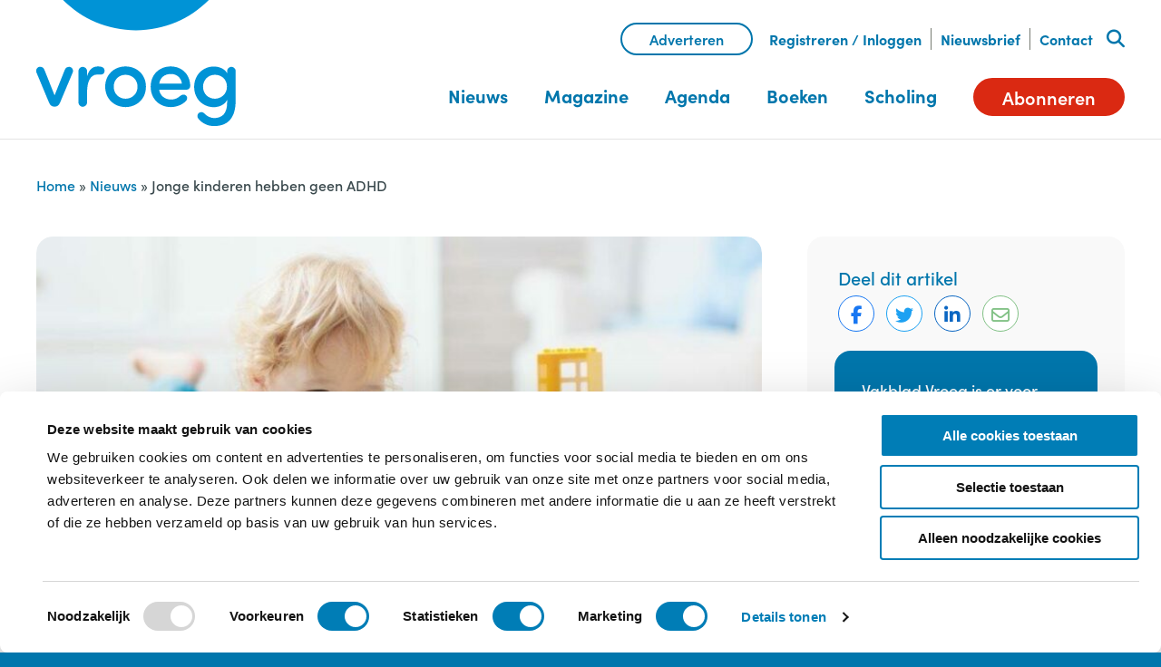

--- FILE ---
content_type: text/html; charset=UTF-8
request_url: https://www.vakbladvroeg.nl/jonge-kinderen-hebben-geen-adhd/
body_size: 20938
content:
<!doctype html>
<html lang="nl-NL">
  <head>
  <meta charset="utf-8">
  <meta http-equiv="x-ua-compatible" content="ie=edge">
<script type="text/javascript">
var gform;gform||(document.addEventListener("gform_main_scripts_loaded",function(){gform.scriptsLoaded=!0}),document.addEventListener("gform/theme/scripts_loaded",function(){gform.themeScriptsLoaded=!0}),window.addEventListener("DOMContentLoaded",function(){gform.domLoaded=!0}),gform={domLoaded:!1,scriptsLoaded:!1,themeScriptsLoaded:!1,isFormEditor:()=>"function"==typeof InitializeEditor,callIfLoaded:function(o){return!(!gform.domLoaded||!gform.scriptsLoaded||!gform.themeScriptsLoaded&&!gform.isFormEditor()||(gform.isFormEditor()&&console.warn("The use of gform.initializeOnLoaded() is deprecated in the form editor context and will be removed in Gravity Forms 3.1."),o(),0))},initializeOnLoaded:function(o){gform.callIfLoaded(o)||(document.addEventListener("gform_main_scripts_loaded",()=>{gform.scriptsLoaded=!0,gform.callIfLoaded(o)}),document.addEventListener("gform/theme/scripts_loaded",()=>{gform.themeScriptsLoaded=!0,gform.callIfLoaded(o)}),window.addEventListener("DOMContentLoaded",()=>{gform.domLoaded=!0,gform.callIfLoaded(o)}))},hooks:{action:{},filter:{}},addAction:function(o,r,e,t){gform.addHook("action",o,r,e,t)},addFilter:function(o,r,e,t){gform.addHook("filter",o,r,e,t)},doAction:function(o){gform.doHook("action",o,arguments)},applyFilters:function(o){return gform.doHook("filter",o,arguments)},removeAction:function(o,r){gform.removeHook("action",o,r)},removeFilter:function(o,r,e){gform.removeHook("filter",o,r,e)},addHook:function(o,r,e,t,n){null==gform.hooks[o][r]&&(gform.hooks[o][r]=[]);var d=gform.hooks[o][r];null==n&&(n=r+"_"+d.length),gform.hooks[o][r].push({tag:n,callable:e,priority:t=null==t?10:t})},doHook:function(r,o,e){var t;if(e=Array.prototype.slice.call(e,1),null!=gform.hooks[r][o]&&((o=gform.hooks[r][o]).sort(function(o,r){return o.priority-r.priority}),o.forEach(function(o){"function"!=typeof(t=o.callable)&&(t=window[t]),"action"==r?t.apply(null,e):e[0]=t.apply(null,e)})),"filter"==r)return e[0]},removeHook:function(o,r,t,n){var e;null!=gform.hooks[o][r]&&(e=(e=gform.hooks[o][r]).filter(function(o,r,e){return!!(null!=n&&n!=o.tag||null!=t&&t!=o.priority)}),gform.hooks[o][r]=e)}});
</script>

  <meta name="viewport" content="width=device-width, initial-scale=1, shrink-to-fit=no">
  <script src="https://kit.fontawesome.com/60217d4610.js" crossorigin="anonymous"></script>
  <script src=https://ajax.googleapis.com/ajax/libs/jquery/3.6.0/jquery.min.js></script>
  <script type="text/javascript" src=https://webforms.aboportal.nl/Form/areas/frontend/scripts/iframeResizer.min.js></script> 
  <script> jQuery(function($){ $(".AboIframeabonneerABON").iFrameResize([{ autoResize: true, enablePublicMethods: true, sizeWidth: false, log: true, interval: 36, checkOrigin: false }]); })</script>
  <link rel="stylesheet" href="https://kit.fontawesome.com/60217d4610.css" crossorigin="anonymous">
  <meta name='robots' content='index, follow, max-image-preview:large, max-snippet:-1, max-video-preview:-1' />

<!-- Google Tag Manager for WordPress by gtm4wp.com -->
<script data-cfasync="false" data-pagespeed-no-defer>
	var gtm4wp_datalayer_name = "dataLayer";
	var dataLayer = dataLayer || [];
</script>
<!-- End Google Tag Manager for WordPress by gtm4wp.com -->
	<!-- This site is optimized with the Yoast SEO Premium plugin v22.6 (Yoast SEO v22.6) - https://yoast.com/wordpress/plugins/seo/ -->
	<title>Jonge kinderen hebben geen ADHD - Vakblad Vroeg</title>
	<meta name="description" content="De nieuwe editie van kwartaalmagazine VROEG met het thema ‘Druk’ is uit, met onder meer een uitgebreid interview met prof. dr. Laura Batstra" />
	<link rel="canonical" href="https://www.vakbladvroeg.nl/jonge-kinderen-hebben-geen-adhd/" />
	<meta property="og:locale" content="nl_NL" />
	<meta property="og:type" content="article" />
	<meta property="og:title" content="Jonge kinderen hebben geen ADHD" />
	<meta property="og:description" content="De nieuwe editie van kwartaalmagazine VROEG met het thema ‘Druk’ is uit, met onder meer een uitgebreid interview met prof. dr. Laura Batstra" />
	<meta property="og:url" content="https://www.vakbladvroeg.nl/jonge-kinderen-hebben-geen-adhd/" />
	<meta property="og:site_name" content="Vakblad Vroeg" />
	<meta property="article:publisher" content="https://www.facebook.com/vakbladvroeg" />
	<meta property="article:published_time" content="2022-03-07T12:51:26+00:00" />
	<meta property="article:modified_time" content="2024-05-07T08:44:11+00:00" />
	<meta property="og:image" content="https://www.vakbladvroeg.nl/wp-content/uploads/2022/03/AdobeStock_215522547-e1646652919496.jpg" />
	<meta property="og:image:width" content="1024" />
	<meta property="og:image:height" content="563" />
	<meta property="og:image:type" content="image/jpeg" />
	<meta name="author" content="Redactie" />
	<meta name="twitter:card" content="summary_large_image" />
	<meta name="twitter:creator" content="@vakbladvroeg" />
	<meta name="twitter:site" content="@vakbladvroeg" />
	<meta name="twitter:label1" content="Geschreven door" />
	<meta name="twitter:data1" content="Redactie" />
	<meta name="twitter:label2" content="Geschatte leestijd" />
	<meta name="twitter:data2" content="4 minuten" />
	<script type="application/ld+json" class="yoast-schema-graph">{"@context":"https://schema.org","@graph":[{"@type":"NewsArticle","@id":"https://www.vakbladvroeg.nl/jonge-kinderen-hebben-geen-adhd/#article","isPartOf":{"@id":"https://www.vakbladvroeg.nl/jonge-kinderen-hebben-geen-adhd/"},"author":{"name":"Redactie","@id":"https://www.vakbladvroeg.nl/#/schema/person/36e0929d2d50e9218c917da7849999c3"},"headline":"Jonge kinderen hebben geen ADHD","datePublished":"2022-03-07T12:51:26+00:00","dateModified":"2024-05-07T08:44:11+00:00","mainEntityOfPage":{"@id":"https://www.vakbladvroeg.nl/jonge-kinderen-hebben-geen-adhd/"},"wordCount":568,"publisher":{"@id":"https://www.vakbladvroeg.nl/#organization"},"image":{"@id":"https://www.vakbladvroeg.nl/jonge-kinderen-hebben-geen-adhd/#primaryimage"},"thumbnailUrl":"https://www.vakbladvroeg.nl/wp-content/uploads/2022/03/AdobeStock_215522547-e1646652919496.jpg","keywords":["vroeg"],"articleSection":["Gedrag / Gedragsproblemen"],"inLanguage":"nl-NL"},{"@type":"WebPage","@id":"https://www.vakbladvroeg.nl/jonge-kinderen-hebben-geen-adhd/","url":"https://www.vakbladvroeg.nl/jonge-kinderen-hebben-geen-adhd/","name":"Jonge kinderen hebben geen ADHD - Vakblad Vroeg","isPartOf":{"@id":"https://www.vakbladvroeg.nl/#website"},"primaryImageOfPage":{"@id":"https://www.vakbladvroeg.nl/jonge-kinderen-hebben-geen-adhd/#primaryimage"},"image":{"@id":"https://www.vakbladvroeg.nl/jonge-kinderen-hebben-geen-adhd/#primaryimage"},"thumbnailUrl":"https://www.vakbladvroeg.nl/wp-content/uploads/2022/03/AdobeStock_215522547-e1646652919496.jpg","datePublished":"2022-03-07T12:51:26+00:00","dateModified":"2024-05-07T08:44:11+00:00","description":"De nieuwe editie van kwartaalmagazine VROEG met het thema ‘Druk’ is uit, met onder meer een uitgebreid interview met prof. dr. Laura Batstra","breadcrumb":{"@id":"https://www.vakbladvroeg.nl/jonge-kinderen-hebben-geen-adhd/#breadcrumb"},"inLanguage":"nl-NL","potentialAction":[{"@type":"ReadAction","target":["https://www.vakbladvroeg.nl/jonge-kinderen-hebben-geen-adhd/"]}]},{"@type":"ImageObject","inLanguage":"nl-NL","@id":"https://www.vakbladvroeg.nl/jonge-kinderen-hebben-geen-adhd/#primaryimage","url":"https://www.vakbladvroeg.nl/wp-content/uploads/2022/03/AdobeStock_215522547-e1646652919496.jpg","contentUrl":"https://www.vakbladvroeg.nl/wp-content/uploads/2022/03/AdobeStock_215522547-e1646652919496.jpg","width":1024,"height":563},{"@type":"BreadcrumbList","@id":"https://www.vakbladvroeg.nl/jonge-kinderen-hebben-geen-adhd/#breadcrumb","itemListElement":[{"@type":"ListItem","position":1,"name":"Home","item":"https://www.vakbladvroeg.nl/"},{"@type":"ListItem","position":2,"name":"Nieuws","item":"https://www.vakbladvroeg.nl/nieuws/"},{"@type":"ListItem","position":3,"name":"Jonge kinderen hebben geen ADHD"}]},{"@type":"WebSite","@id":"https://www.vakbladvroeg.nl/#website","url":"https://www.vakbladvroeg.nl/","name":"Vakblad Vroeg","description":"Kennisplatform Jonge Kind: vroegsignalering en vroeghulp","publisher":{"@id":"https://www.vakbladvroeg.nl/#organization"},"potentialAction":[{"@type":"SearchAction","target":{"@type":"EntryPoint","urlTemplate":"https://www.vakbladvroeg.nl/?s={search_term_string}"},"query-input":"required name=search_term_string"}],"inLanguage":"nl-NL"},{"@type":"Organization","@id":"https://www.vakbladvroeg.nl/#organization","name":"Vakblad Vroeg","url":"https://www.vakbladvroeg.nl/","logo":{"@type":"ImageObject","inLanguage":"nl-NL","@id":"https://www.vakbladvroeg.nl/#/schema/logo/image/","url":"https://www.vakbladvroeg.nl/wp-content/uploads/2021/04/Logo-Vakblad-Vroeg-vierkant.jpg","contentUrl":"https://www.vakbladvroeg.nl/wp-content/uploads/2021/04/Logo-Vakblad-Vroeg-vierkant.jpg","width":225,"height":225,"caption":"Vakblad Vroeg"},"image":{"@id":"https://www.vakbladvroeg.nl/#/schema/logo/image/"},"sameAs":["https://www.facebook.com/vakbladvroeg","https://x.com/vakbladvroeg","https://www.instagram.com/vakbladvroeg/","https://www.linkedin.com/company/vakbladvroeg/","https://www.youtube.com/channel/UCETVivnQPwbA-W7SRQu30zQ"]},{"@type":"Person","@id":"https://www.vakbladvroeg.nl/#/schema/person/36e0929d2d50e9218c917da7849999c3","name":"Redactie","url":"https://www.vakbladvroeg.nl/author/pepijndg/"}]}</script>
	<!-- / Yoast SEO Premium plugin. -->


<link rel='dns-prefetch' href='//use.typekit.net' />
<link rel="alternate" type="application/rss+xml" title="Vakblad Vroeg &raquo; Jonge kinderen hebben geen ADHD reactiesfeed" href="https://www.vakbladvroeg.nl/jonge-kinderen-hebben-geen-adhd/feed/" />
<script type="text/javascript">
window._wpemojiSettings = {"baseUrl":"https:\/\/s.w.org\/images\/core\/emoji\/14.0.0\/72x72\/","ext":".png","svgUrl":"https:\/\/s.w.org\/images\/core\/emoji\/14.0.0\/svg\/","svgExt":".svg","source":{"concatemoji":"https:\/\/www.vakbladvroeg.nl\/wp-includes\/js\/wp-emoji-release.min.js?ver=6.3.2"}};
/*! This file is auto-generated */
!function(i,n){var o,s,e;function c(e){try{var t={supportTests:e,timestamp:(new Date).valueOf()};sessionStorage.setItem(o,JSON.stringify(t))}catch(e){}}function p(e,t,n){e.clearRect(0,0,e.canvas.width,e.canvas.height),e.fillText(t,0,0);var t=new Uint32Array(e.getImageData(0,0,e.canvas.width,e.canvas.height).data),r=(e.clearRect(0,0,e.canvas.width,e.canvas.height),e.fillText(n,0,0),new Uint32Array(e.getImageData(0,0,e.canvas.width,e.canvas.height).data));return t.every(function(e,t){return e===r[t]})}function u(e,t,n){switch(t){case"flag":return n(e,"\ud83c\udff3\ufe0f\u200d\u26a7\ufe0f","\ud83c\udff3\ufe0f\u200b\u26a7\ufe0f")?!1:!n(e,"\ud83c\uddfa\ud83c\uddf3","\ud83c\uddfa\u200b\ud83c\uddf3")&&!n(e,"\ud83c\udff4\udb40\udc67\udb40\udc62\udb40\udc65\udb40\udc6e\udb40\udc67\udb40\udc7f","\ud83c\udff4\u200b\udb40\udc67\u200b\udb40\udc62\u200b\udb40\udc65\u200b\udb40\udc6e\u200b\udb40\udc67\u200b\udb40\udc7f");case"emoji":return!n(e,"\ud83e\udef1\ud83c\udffb\u200d\ud83e\udef2\ud83c\udfff","\ud83e\udef1\ud83c\udffb\u200b\ud83e\udef2\ud83c\udfff")}return!1}function f(e,t,n){var r="undefined"!=typeof WorkerGlobalScope&&self instanceof WorkerGlobalScope?new OffscreenCanvas(300,150):i.createElement("canvas"),a=r.getContext("2d",{willReadFrequently:!0}),o=(a.textBaseline="top",a.font="600 32px Arial",{});return e.forEach(function(e){o[e]=t(a,e,n)}),o}function t(e){var t=i.createElement("script");t.src=e,t.defer=!0,i.head.appendChild(t)}"undefined"!=typeof Promise&&(o="wpEmojiSettingsSupports",s=["flag","emoji"],n.supports={everything:!0,everythingExceptFlag:!0},e=new Promise(function(e){i.addEventListener("DOMContentLoaded",e,{once:!0})}),new Promise(function(t){var n=function(){try{var e=JSON.parse(sessionStorage.getItem(o));if("object"==typeof e&&"number"==typeof e.timestamp&&(new Date).valueOf()<e.timestamp+604800&&"object"==typeof e.supportTests)return e.supportTests}catch(e){}return null}();if(!n){if("undefined"!=typeof Worker&&"undefined"!=typeof OffscreenCanvas&&"undefined"!=typeof URL&&URL.createObjectURL&&"undefined"!=typeof Blob)try{var e="postMessage("+f.toString()+"("+[JSON.stringify(s),u.toString(),p.toString()].join(",")+"));",r=new Blob([e],{type:"text/javascript"}),a=new Worker(URL.createObjectURL(r),{name:"wpTestEmojiSupports"});return void(a.onmessage=function(e){c(n=e.data),a.terminate(),t(n)})}catch(e){}c(n=f(s,u,p))}t(n)}).then(function(e){for(var t in e)n.supports[t]=e[t],n.supports.everything=n.supports.everything&&n.supports[t],"flag"!==t&&(n.supports.everythingExceptFlag=n.supports.everythingExceptFlag&&n.supports[t]);n.supports.everythingExceptFlag=n.supports.everythingExceptFlag&&!n.supports.flag,n.DOMReady=!1,n.readyCallback=function(){n.DOMReady=!0}}).then(function(){return e}).then(function(){var e;n.supports.everything||(n.readyCallback(),(e=n.source||{}).concatemoji?t(e.concatemoji):e.wpemoji&&e.twemoji&&(t(e.twemoji),t(e.wpemoji)))}))}((window,document),window._wpemojiSettings);
</script>
<style type="text/css">
img.wp-smiley,
img.emoji {
	display: inline !important;
	border: none !important;
	box-shadow: none !important;
	height: 1em !important;
	width: 1em !important;
	margin: 0 0.07em !important;
	vertical-align: -0.1em !important;
	background: none !important;
	padding: 0 !important;
}
</style>
	<link rel='stylesheet' id='woof-sd-switcher23-css' href='https://www.vakbladvroeg.nl/wp-content/plugins/woocommerce-products-filter/ext/smart_designer/css/elements/switcher.css?ver=3.3.2' type='text/css' media='all' />
<link rel='stylesheet' id='wp-block-library-css' href='https://www.vakbladvroeg.nl/wp-includes/css/dist/block-library/style.min.css?ver=6.3.2' type='text/css' media='all' />
<style id='classic-theme-styles-inline-css' type='text/css'>
/*! This file is auto-generated */
.wp-block-button__link{color:#fff;background-color:#32373c;border-radius:9999px;box-shadow:none;text-decoration:none;padding:calc(.667em + 2px) calc(1.333em + 2px);font-size:1.125em}.wp-block-file__button{background:#32373c;color:#fff;text-decoration:none}
</style>
<style id='global-styles-inline-css' type='text/css'>
body{--wp--preset--color--black: #000000;--wp--preset--color--cyan-bluish-gray: #abb8c3;--wp--preset--color--white: #ffffff;--wp--preset--color--pale-pink: #f78da7;--wp--preset--color--vivid-red: #cf2e2e;--wp--preset--color--luminous-vivid-orange: #ff6900;--wp--preset--color--luminous-vivid-amber: #fcb900;--wp--preset--color--light-green-cyan: #7bdcb5;--wp--preset--color--vivid-green-cyan: #00d084;--wp--preset--color--pale-cyan-blue: #8ed1fc;--wp--preset--color--vivid-cyan-blue: #0693e3;--wp--preset--color--vivid-purple: #9b51e0;--wp--preset--color--donker-grijs: #39484c;--wp--preset--color--grijs: #f4f4f4;--wp--preset--color--wit: #fff;--wp--preset--color--zwart: #000;--wp--preset--color--blauw: #0076ac;--wp--preset--color--groen: #81c185;--wp--preset--color--aqua: #00b3cd;--wp--preset--color--oranje: #f7a600;--wp--preset--color--donker-oranje: #f08046;--wp--preset--color--rood: #e8412c;--wp--preset--color--roze: #f192b3;--wp--preset--color--lichtblauw: #b9d8f3;--wp--preset--color--lichtgroen: #d8ebd6;--wp--preset--color--lichtaqua: #c7e6ee;--wp--preset--color--lichtoranje: #fee1b3;--wp--preset--color--lichtoranje-2: #fbd6be;--wp--preset--color--lichtrood: #f9c5b0;--wp--preset--color--lichtroze: #fbdde8;--wp--preset--gradient--vivid-cyan-blue-to-vivid-purple: linear-gradient(135deg,rgba(6,147,227,1) 0%,rgb(155,81,224) 100%);--wp--preset--gradient--light-green-cyan-to-vivid-green-cyan: linear-gradient(135deg,rgb(122,220,180) 0%,rgb(0,208,130) 100%);--wp--preset--gradient--luminous-vivid-amber-to-luminous-vivid-orange: linear-gradient(135deg,rgba(252,185,0,1) 0%,rgba(255,105,0,1) 100%);--wp--preset--gradient--luminous-vivid-orange-to-vivid-red: linear-gradient(135deg,rgba(255,105,0,1) 0%,rgb(207,46,46) 100%);--wp--preset--gradient--very-light-gray-to-cyan-bluish-gray: linear-gradient(135deg,rgb(238,238,238) 0%,rgb(169,184,195) 100%);--wp--preset--gradient--cool-to-warm-spectrum: linear-gradient(135deg,rgb(74,234,220) 0%,rgb(151,120,209) 20%,rgb(207,42,186) 40%,rgb(238,44,130) 60%,rgb(251,105,98) 80%,rgb(254,248,76) 100%);--wp--preset--gradient--blush-light-purple: linear-gradient(135deg,rgb(255,206,236) 0%,rgb(152,150,240) 100%);--wp--preset--gradient--blush-bordeaux: linear-gradient(135deg,rgb(254,205,165) 0%,rgb(254,45,45) 50%,rgb(107,0,62) 100%);--wp--preset--gradient--luminous-dusk: linear-gradient(135deg,rgb(255,203,112) 0%,rgb(199,81,192) 50%,rgb(65,88,208) 100%);--wp--preset--gradient--pale-ocean: linear-gradient(135deg,rgb(255,245,203) 0%,rgb(182,227,212) 50%,rgb(51,167,181) 100%);--wp--preset--gradient--electric-grass: linear-gradient(135deg,rgb(202,248,128) 0%,rgb(113,206,126) 100%);--wp--preset--gradient--midnight: linear-gradient(135deg,rgb(2,3,129) 0%,rgb(40,116,252) 100%);--wp--preset--gradient--blauw-verloop: linear-gradient(90deg, #fff 0%, #b9d8f3 100%);--wp--preset--gradient--groen-verloop: linear-gradient(90deg, #fff 0%, #d8ebd6 100%);--wp--preset--gradient--aqua-verloop: linear-gradient(90deg, #fff 0%, #c7e6ee 100%);--wp--preset--gradient--oranje-verloop: linear-gradient(90deg, #fff 0%, #fee1b3 100%);--wp--preset--gradient--rood-verloop: linear-gradient(90deg, #fff 0%, #f9c5b0 100%);--wp--preset--gradient--roze-verloop: linear-gradient(90deg, #fff 0%, #fbdde8 100%);--wp--preset--gradient--grijs-verloop: linear-gradient(90deg, #fff 35%, #f4f4f4 35%, #f4f4f4 100%);--wp--preset--font-size--small: 18px;--wp--preset--font-size--medium: 20px;--wp--preset--font-size--large: 24px;--wp--preset--font-size--x-large: 42px;--wp--preset--font-size--extra-small: 16px;--wp--preset--font-size--normal: 20px;--wp--preset--font-size--extra-large: 36px;--wp--preset--font-size--huge: 62px;--wp--preset--spacing--20: 0.44rem;--wp--preset--spacing--30: 0.67rem;--wp--preset--spacing--40: 1rem;--wp--preset--spacing--50: 1.5rem;--wp--preset--spacing--60: 2.25rem;--wp--preset--spacing--70: 3.38rem;--wp--preset--spacing--80: 5.06rem;--wp--preset--shadow--natural: 6px 6px 9px rgba(0, 0, 0, 0.2);--wp--preset--shadow--deep: 12px 12px 50px rgba(0, 0, 0, 0.4);--wp--preset--shadow--sharp: 6px 6px 0px rgba(0, 0, 0, 0.2);--wp--preset--shadow--outlined: 6px 6px 0px -3px rgba(255, 255, 255, 1), 6px 6px rgba(0, 0, 0, 1);--wp--preset--shadow--crisp: 6px 6px 0px rgba(0, 0, 0, 1);}:where(.is-layout-flex){gap: 0.5em;}:where(.is-layout-grid){gap: 0.5em;}body .is-layout-flow > .alignleft{float: left;margin-inline-start: 0;margin-inline-end: 2em;}body .is-layout-flow > .alignright{float: right;margin-inline-start: 2em;margin-inline-end: 0;}body .is-layout-flow > .aligncenter{margin-left: auto !important;margin-right: auto !important;}body .is-layout-constrained > .alignleft{float: left;margin-inline-start: 0;margin-inline-end: 2em;}body .is-layout-constrained > .alignright{float: right;margin-inline-start: 2em;margin-inline-end: 0;}body .is-layout-constrained > .aligncenter{margin-left: auto !important;margin-right: auto !important;}body .is-layout-constrained > :where(:not(.alignleft):not(.alignright):not(.alignfull)){max-width: var(--wp--style--global--content-size);margin-left: auto !important;margin-right: auto !important;}body .is-layout-constrained > .alignwide{max-width: var(--wp--style--global--wide-size);}body .is-layout-flex{display: flex;}body .is-layout-flex{flex-wrap: wrap;align-items: center;}body .is-layout-flex > *{margin: 0;}body .is-layout-grid{display: grid;}body .is-layout-grid > *{margin: 0;}:where(.wp-block-columns.is-layout-flex){gap: 2em;}:where(.wp-block-columns.is-layout-grid){gap: 2em;}:where(.wp-block-post-template.is-layout-flex){gap: 1.25em;}:where(.wp-block-post-template.is-layout-grid){gap: 1.25em;}.has-black-color{color: var(--wp--preset--color--black) !important;}.has-cyan-bluish-gray-color{color: var(--wp--preset--color--cyan-bluish-gray) !important;}.has-white-color{color: var(--wp--preset--color--white) !important;}.has-pale-pink-color{color: var(--wp--preset--color--pale-pink) !important;}.has-vivid-red-color{color: var(--wp--preset--color--vivid-red) !important;}.has-luminous-vivid-orange-color{color: var(--wp--preset--color--luminous-vivid-orange) !important;}.has-luminous-vivid-amber-color{color: var(--wp--preset--color--luminous-vivid-amber) !important;}.has-light-green-cyan-color{color: var(--wp--preset--color--light-green-cyan) !important;}.has-vivid-green-cyan-color{color: var(--wp--preset--color--vivid-green-cyan) !important;}.has-pale-cyan-blue-color{color: var(--wp--preset--color--pale-cyan-blue) !important;}.has-vivid-cyan-blue-color{color: var(--wp--preset--color--vivid-cyan-blue) !important;}.has-vivid-purple-color{color: var(--wp--preset--color--vivid-purple) !important;}.has-black-background-color{background-color: var(--wp--preset--color--black) !important;}.has-cyan-bluish-gray-background-color{background-color: var(--wp--preset--color--cyan-bluish-gray) !important;}.has-white-background-color{background-color: var(--wp--preset--color--white) !important;}.has-pale-pink-background-color{background-color: var(--wp--preset--color--pale-pink) !important;}.has-vivid-red-background-color{background-color: var(--wp--preset--color--vivid-red) !important;}.has-luminous-vivid-orange-background-color{background-color: var(--wp--preset--color--luminous-vivid-orange) !important;}.has-luminous-vivid-amber-background-color{background-color: var(--wp--preset--color--luminous-vivid-amber) !important;}.has-light-green-cyan-background-color{background-color: var(--wp--preset--color--light-green-cyan) !important;}.has-vivid-green-cyan-background-color{background-color: var(--wp--preset--color--vivid-green-cyan) !important;}.has-pale-cyan-blue-background-color{background-color: var(--wp--preset--color--pale-cyan-blue) !important;}.has-vivid-cyan-blue-background-color{background-color: var(--wp--preset--color--vivid-cyan-blue) !important;}.has-vivid-purple-background-color{background-color: var(--wp--preset--color--vivid-purple) !important;}.has-black-border-color{border-color: var(--wp--preset--color--black) !important;}.has-cyan-bluish-gray-border-color{border-color: var(--wp--preset--color--cyan-bluish-gray) !important;}.has-white-border-color{border-color: var(--wp--preset--color--white) !important;}.has-pale-pink-border-color{border-color: var(--wp--preset--color--pale-pink) !important;}.has-vivid-red-border-color{border-color: var(--wp--preset--color--vivid-red) !important;}.has-luminous-vivid-orange-border-color{border-color: var(--wp--preset--color--luminous-vivid-orange) !important;}.has-luminous-vivid-amber-border-color{border-color: var(--wp--preset--color--luminous-vivid-amber) !important;}.has-light-green-cyan-border-color{border-color: var(--wp--preset--color--light-green-cyan) !important;}.has-vivid-green-cyan-border-color{border-color: var(--wp--preset--color--vivid-green-cyan) !important;}.has-pale-cyan-blue-border-color{border-color: var(--wp--preset--color--pale-cyan-blue) !important;}.has-vivid-cyan-blue-border-color{border-color: var(--wp--preset--color--vivid-cyan-blue) !important;}.has-vivid-purple-border-color{border-color: var(--wp--preset--color--vivid-purple) !important;}.has-vivid-cyan-blue-to-vivid-purple-gradient-background{background: var(--wp--preset--gradient--vivid-cyan-blue-to-vivid-purple) !important;}.has-light-green-cyan-to-vivid-green-cyan-gradient-background{background: var(--wp--preset--gradient--light-green-cyan-to-vivid-green-cyan) !important;}.has-luminous-vivid-amber-to-luminous-vivid-orange-gradient-background{background: var(--wp--preset--gradient--luminous-vivid-amber-to-luminous-vivid-orange) !important;}.has-luminous-vivid-orange-to-vivid-red-gradient-background{background: var(--wp--preset--gradient--luminous-vivid-orange-to-vivid-red) !important;}.has-very-light-gray-to-cyan-bluish-gray-gradient-background{background: var(--wp--preset--gradient--very-light-gray-to-cyan-bluish-gray) !important;}.has-cool-to-warm-spectrum-gradient-background{background: var(--wp--preset--gradient--cool-to-warm-spectrum) !important;}.has-blush-light-purple-gradient-background{background: var(--wp--preset--gradient--blush-light-purple) !important;}.has-blush-bordeaux-gradient-background{background: var(--wp--preset--gradient--blush-bordeaux) !important;}.has-luminous-dusk-gradient-background{background: var(--wp--preset--gradient--luminous-dusk) !important;}.has-pale-ocean-gradient-background{background: var(--wp--preset--gradient--pale-ocean) !important;}.has-electric-grass-gradient-background{background: var(--wp--preset--gradient--electric-grass) !important;}.has-midnight-gradient-background{background: var(--wp--preset--gradient--midnight) !important;}.has-small-font-size{font-size: var(--wp--preset--font-size--small) !important;}.has-medium-font-size{font-size: var(--wp--preset--font-size--medium) !important;}.has-large-font-size{font-size: var(--wp--preset--font-size--large) !important;}.has-x-large-font-size{font-size: var(--wp--preset--font-size--x-large) !important;}
.wp-block-navigation a:where(:not(.wp-element-button)){color: inherit;}
:where(.wp-block-post-template.is-layout-flex){gap: 1.25em;}:where(.wp-block-post-template.is-layout-grid){gap: 1.25em;}
:where(.wp-block-columns.is-layout-flex){gap: 2em;}:where(.wp-block-columns.is-layout-grid){gap: 2em;}
.wp-block-pullquote{font-size: 1.5em;line-height: 1.6;}
</style>
<link rel='stylesheet' id='searchandfilter-css' href='https://www.vakbladvroeg.nl/wp-content/plugins/search-filter/style.css?ver=1' type='text/css' media='all' />
<link rel='stylesheet' id='vsel-style-css' href='https://www.vakbladvroeg.nl/wp-content/plugins/very-simple-event-list/css/vsel-style.min.css?ver=19.2' type='text/css' media='all' />
<link rel='stylesheet' id='woof-css' href='https://www.vakbladvroeg.nl/wp-content/plugins/woocommerce-products-filter/css/front.css?ver=3.3.2' type='text/css' media='all' />
<style id='woof-inline-css' type='text/css'>

.woof_products_top_panel li span, .woof_products_top_panel2 li span{background: url(https://www.vakbladvroeg.nl/wp-content/plugins/woocommerce-products-filter/img/delete.png);background-size: 14px 14px;background-repeat: no-repeat;background-position: right;}
.woof_edit_view{
                    display: none;
                }

</style>
<link rel='stylesheet' id='chosen-drop-down-css' href='https://www.vakbladvroeg.nl/wp-content/plugins/woocommerce-products-filter/js/chosen/chosen.min.css?ver=3.3.2' type='text/css' media='all' />
<link rel='stylesheet' id='icheck-jquery-color-css' href='https://www.vakbladvroeg.nl/wp-content/plugins/woocommerce-products-filter/js/icheck/skins/square/blue.css?ver=3.3.2' type='text/css' media='all' />
<link rel='stylesheet' id='woof_by_onsales_html_items-css' href='https://www.vakbladvroeg.nl/wp-content/plugins/woocommerce-products-filter/ext/by_onsales/css/by_onsales.css?ver=3.3.2' type='text/css' media='all' />
<link rel='stylesheet' id='woof_by_text_html_items-css' href='https://www.vakbladvroeg.nl/wp-content/plugins/woocommerce-products-filter/ext/by_text/assets/css/front.css?ver=3.3.2' type='text/css' media='all' />
<link rel='stylesheet' id='woof_label_html_items-css' href='https://www.vakbladvroeg.nl/wp-content/plugins/woocommerce-products-filter/ext/label/css/html_types/label.css?ver=3.3.2' type='text/css' media='all' />
<link rel='stylesheet' id='woof_sd_html_items_checkbox-css' href='https://www.vakbladvroeg.nl/wp-content/plugins/woocommerce-products-filter/ext/smart_designer/css/elements/checkbox.css?ver=3.3.2' type='text/css' media='all' />
<link rel='stylesheet' id='woof_sd_html_items_radio-css' href='https://www.vakbladvroeg.nl/wp-content/plugins/woocommerce-products-filter/ext/smart_designer/css/elements/radio.css?ver=3.3.2' type='text/css' media='all' />
<link rel='stylesheet' id='woof_sd_html_items_switcher-css' href='https://www.vakbladvroeg.nl/wp-content/plugins/woocommerce-products-filter/ext/smart_designer/css/elements/switcher.css?ver=3.3.2' type='text/css' media='all' />
<link rel='stylesheet' id='woof_sd_html_items_color-css' href='https://www.vakbladvroeg.nl/wp-content/plugins/woocommerce-products-filter/ext/smart_designer/css/elements/color.css?ver=3.3.2' type='text/css' media='all' />
<link rel='stylesheet' id='woof_sd_html_items_tooltip-css' href='https://www.vakbladvroeg.nl/wp-content/plugins/woocommerce-products-filter/ext/smart_designer/css/tooltip.css?ver=3.3.2' type='text/css' media='all' />
<link rel='stylesheet' id='woof_sd_html_items_front-css' href='https://www.vakbladvroeg.nl/wp-content/plugins/woocommerce-products-filter/ext/smart_designer/css/front.css?ver=3.3.2' type='text/css' media='all' />
<link rel='stylesheet' id='woocommerce-layout-css' href='https://www.vakbladvroeg.nl/wp-content/plugins/woocommerce/assets/css/woocommerce-layout.css?ver=8.6.3' type='text/css' media='all' />
<link rel='stylesheet' id='woocommerce-smallscreen-css' href='https://www.vakbladvroeg.nl/wp-content/plugins/woocommerce/assets/css/woocommerce-smallscreen.css?ver=8.6.3' type='text/css' media='only screen and (max-width: 768px)' />
<link rel='stylesheet' id='woocommerce-general-css' href='https://www.vakbladvroeg.nl/wp-content/plugins/woocommerce/assets/css/woocommerce.css?ver=8.6.3' type='text/css' media='all' />
<style id='woocommerce-inline-inline-css' type='text/css'>
.woocommerce form .form-row .required { visibility: visible; }
</style>
<link rel='stylesheet' id='mollie-applepaydirect-css' href='https://www.vakbladvroeg.nl/wp-content/plugins/mollie-payments-for-woocommerce/public/css/mollie-applepaydirect.min.css?ver=1764587996' type='text/css' media='screen' />
<link rel='stylesheet' id='wc-pb-checkout-blocks-css' href='https://www.vakbladvroeg.nl/wp-content/plugins/woocommerce-product-bundles/assets/css/frontend/checkout-blocks.css?ver=8.3.4' type='text/css' media='all' />
<style id='wc-pb-checkout-blocks-inline-css' type='text/css'>
table.wc-block-cart-items .wc-block-cart-items__row.is-bundle__meta_hidden .wc-block-components-product-details__inclusief, .wc-block-components-order-summary-item.is-bundle__meta_hidden .wc-block-components-product-details__inclusief { display:none; } table.wc-block-cart-items .wc-block-cart-items__row.is-bundle .wc-block-components-product-details__inclusief .wc-block-components-product-details__name, .wc-block-components-order-summary-item.is-bundle .wc-block-components-product-details__inclusief .wc-block-components-product-details__name { display:block; margin-bottom: 0.5em } table.wc-block-cart-items .wc-block-cart-items__row.is-bundle .wc-block-components-product-details__inclusief:not(:first-of-type) .wc-block-components-product-details__name, .wc-block-components-order-summary-item.is-bundle .wc-block-components-product-details__inclusief:not(:first-of-type) .wc-block-components-product-details__name { display:none } table.wc-block-cart-items .wc-block-cart-items__row.is-bundle .wc-block-components-product-details__inclusief + li:not( .wc-block-components-product-details__inclusief ), .wc-block-components-order-summary-item.is-bundle .wc-block-components-product-details__inclusief + li:not( .wc-block-components-product-details__inclusief ) { margin-top:0.5em }
</style>
<link rel='stylesheet' id='wc-bundle-style-css' href='https://www.vakbladvroeg.nl/wp-content/plugins/woocommerce-product-bundles/assets/css/frontend/woocommerce.css?ver=8.3.4' type='text/css' media='all' />
<link rel='stylesheet' id='sage/main.css-css' href='https://www.vakbladvroeg.nl/wp-content/themes/vakbladvroeg/dist/styles/main.css' type='text/css' media='all' />
<script type='text/javascript' src='//use.typekit.net/vvs8jkv.js?ver=6.3.2' id='elp-typekit-js'></script>
<script type='text/javascript' id='woof-husky-js-extra'>
/* <![CDATA[ */
var woof_husky_txt = {"ajax_url":"https:\/\/www.vakbladvroeg.nl\/wp-admin\/admin-ajax.php","plugin_uri":"https:\/\/www.vakbladvroeg.nl\/wp-content\/plugins\/woocommerce-products-filter\/ext\/by_text\/","loader":"https:\/\/www.vakbladvroeg.nl\/wp-content\/plugins\/woocommerce-products-filter\/ext\/by_text\/assets\/img\/ajax-loader.gif","not_found":"Nothing found!","prev":"Prev","next":"Volgende","site_link":"https:\/\/www.vakbladvroeg.nl","default_data":{"placeholder":"","behavior":"title_or_content_or_excerpt","search_by_full_word":"0","autocomplete":"1","how_to_open_links":"0","taxonomy_compatibility":"0","sku_compatibility":"1","custom_fields":"","search_desc_variant":"0","view_text_length":"10","min_symbols":"3","max_posts":"10","image":"","notes_for_customer":"","template":"","max_open_height":"300","page":0}};
/* ]]> */
</script>
<script type='text/javascript' src='https://www.vakbladvroeg.nl/wp-content/plugins/woocommerce-products-filter/ext/by_text/assets/js/husky.js?ver=3.3.2' id='woof-husky-js'></script>
<script type='text/javascript' src='https://www.vakbladvroeg.nl/wp-includes/js/jquery/jquery.min.js?ver=3.7.0' id='jquery-core-js'></script>
<script type='text/javascript' src='https://www.vakbladvroeg.nl/wp-includes/js/jquery/jquery-migrate.min.js?ver=3.4.1' id='jquery-migrate-js'></script>
<script type='text/javascript' src='https://www.vakbladvroeg.nl/wp-content/plugins/woocommerce/assets/js/jquery-blockui/jquery.blockUI.min.js?ver=2.7.0-wc.8.6.3' id='jquery-blockui-js' defer data-wp-strategy='defer'></script>
<script type='text/javascript' id='wc-add-to-cart-js-extra'>
/* <![CDATA[ */
var wc_add_to_cart_params = {"ajax_url":"\/wp-admin\/admin-ajax.php","wc_ajax_url":"\/?wc-ajax=%%endpoint%%","i18n_view_cart":"Bekijk winkelwagen","cart_url":"https:\/\/www.vakbladvroeg.nl\/winkelmand\/","is_cart":"","cart_redirect_after_add":"no"};
/* ]]> */
</script>
<script type='text/javascript' src='https://www.vakbladvroeg.nl/wp-content/plugins/woocommerce/assets/js/frontend/add-to-cart.min.js?ver=8.6.3' id='wc-add-to-cart-js' defer data-wp-strategy='defer'></script>
<script type='text/javascript' src='https://www.vakbladvroeg.nl/wp-content/plugins/woocommerce/assets/js/js-cookie/js.cookie.min.js?ver=2.1.4-wc.8.6.3' id='js-cookie-js' defer data-wp-strategy='defer'></script>
<script type='text/javascript' id='woocommerce-js-extra'>
/* <![CDATA[ */
var woocommerce_params = {"ajax_url":"\/wp-admin\/admin-ajax.php","wc_ajax_url":"\/?wc-ajax=%%endpoint%%"};
/* ]]> */
</script>
<script type='text/javascript' src='https://www.vakbladvroeg.nl/wp-content/plugins/woocommerce/assets/js/frontend/woocommerce.min.js?ver=8.6.3' id='woocommerce-js' defer data-wp-strategy='defer'></script>
<link rel="https://api.w.org/" href="https://www.vakbladvroeg.nl/wp-json/" /><link rel="alternate" type="application/json" href="https://www.vakbladvroeg.nl/wp-json/wp/v2/posts/23521" /><link rel="EditURI" type="application/rsd+xml" title="RSD" href="https://www.vakbladvroeg.nl/xmlrpc.php?rsd" />
<meta name="generator" content="WordPress 6.3.2" />
<meta name="generator" content="WooCommerce 8.6.3" />
<link rel='shortlink' href='https://www.vakbladvroeg.nl/?p=23521' />
<link rel="alternate" type="application/json+oembed" href="https://www.vakbladvroeg.nl/wp-json/oembed/1.0/embed?url=https%3A%2F%2Fwww.vakbladvroeg.nl%2Fjonge-kinderen-hebben-geen-adhd%2F" />
<link rel="alternate" type="text/xml+oembed" href="https://www.vakbladvroeg.nl/wp-json/oembed/1.0/embed?url=https%3A%2F%2Fwww.vakbladvroeg.nl%2Fjonge-kinderen-hebben-geen-adhd%2F&#038;format=xml" />

<!-- This site is using AdRotate Professional v5.17.2 to display their advertisements - https://ajdg.solutions/ -->
<!-- AdRotate CSS -->
<style type="text/css" media="screen">
	.g { margin:0px; padding:0px; overflow:hidden; line-height:1; zoom:1; }
	.g img { height:auto; }
	.g-col { position:relative; float:left; }
	.g-col:first-child { margin-left: 0; }
	.g-col:last-child { margin-right: 0; }
	.woocommerce-page .g, .bbpress-wrapper .g { margin: 20px auto; clear:both; }
	@media only screen and (max-width: 480px) {
		.g-col, .g-dyn, .g-single { width:100%; margin-left:0; margin-right:0; }
		.woocommerce-page .g, .bbpress-wrapper .g { margin: 10px auto; }
	}
</style>
<!-- /AdRotate CSS -->


<!-- Google Tag Manager for WordPress by gtm4wp.com -->
<!-- GTM Container placement set to automatic -->
<script data-cfasync="false" data-pagespeed-no-defer>
	var dataLayer_content = {"pagePostType":"post","pagePostType2":"single-post","pageCategory":["gedrag-gedragsproblemen"],"pageAttributes":["vroeg"],"pagePostAuthor":"Redactie"};
	dataLayer.push( dataLayer_content );
</script>
<script data-cfasync="false" data-pagespeed-no-defer>
(function(w,d,s,l,i){w[l]=w[l]||[];w[l].push({'gtm.start':
new Date().getTime(),event:'gtm.js'});var f=d.getElementsByTagName(s)[0],
j=d.createElement(s),dl=l!='dataLayer'?'&l='+l:'';j.async=true;j.src=
'//www.googletagmanager.com/gtm.js?id='+i+dl;f.parentNode.insertBefore(j,f);
})(window,document,'script','dataLayer','GTM-WL494X5');
</script>
<!-- End Google Tag Manager for WordPress by gtm4wp.com -->      <script type="text/javascript">try{Typekit.load();}catch(e){}</script>
    	<noscript><style>.woocommerce-product-gallery{ opacity: 1 !important; }</style></noscript>
	<link rel="icon" href="https://www.vakbladvroeg.nl/wp-content/uploads/2023/04/cropped-favicon-32x32.png" sizes="32x32" />
<link rel="icon" href="https://www.vakbladvroeg.nl/wp-content/uploads/2023/04/cropped-favicon-192x192.png" sizes="192x192" />
<link rel="apple-touch-icon" href="https://www.vakbladvroeg.nl/wp-content/uploads/2023/04/cropped-favicon-180x180.png" />
<meta name="msapplication-TileImage" content="https://www.vakbladvroeg.nl/wp-content/uploads/2023/04/cropped-favicon-270x270.png" />
		<style type="text/css" id="wp-custom-css">
			.woocommerce div.product div.images img.size-medium {
	width: auto;
}

.gform_wrapper.gravity-theme .ginput_container_time {
  flex-basis: min-content;
  max-width: 40%;
  min-width: 40%;
}

.nieuws-homepage .txtSingle .vsel-content .vsel-alignright {
	width: 100% !important;
}
.vsel-content {
	max-width: 1200px;
  display: inline;
}
.vsel-content .vsel-alignright {
  width: 100% !important;
}
.single-event .vsel-content .vsel-alignright .is-style-indrukwekkend-geenmarge {
	margin-top: 0;
}		</style>
		</head>
  <body class="post-template-default single single-post postid-23521 single-format-standard wp-custom-logo wp-embed-responsive theme-vakbladvroeg/resources woocommerce-no-js jonge-kinderen-hebben-geen-adhd app-data index-data singular-data single-data single-post-data single-post-jonge-kinderen-hebben-geen-adhd-data" data-barba="wrapper">
    <div id="page" class="site transparant">
      <a class="skip-link screen-reader-text" href="#site-content" title="skip link">Skip to content</a>
            <header class="banner site-header" id="masthead" role="banner">
  <div class="container">
    <a title="Vakblad Vroeg" class="brand" href="https://www.vakbladvroeg.nl/"><span class="screen-reader-text">Logo: Vakblad Vroeg</span></a>
    <nav class="nav-top">
              <div class="menu-top-navigatie-container"><ul id="menu-top-navigatie" class="nav"><li id="menu-item-25839" class="ctaTopSub menu-item menu-item-type-post_type menu-item-object-page menu-item-25839"><a title="Adverteren" href="https://www.vakbladvroeg.nl/adverteren/">Adverteren</a></li>
<li id="menu-item-26028" class="ctaTop menu-item menu-item-type-post_type menu-item-object-page menu-item-26028"><a title="Abonneren" href="https://www.vakbladvroeg.nl/abonneren/">Abonneren</a></li>
<li id="menu-item-25837" class="menu-item menu-item-type-post_type menu-item-object-page menu-item-25837"><a title="Registreren / Inloggen" href="https://www.vakbladvroeg.nl/mijn-vroeg/">Registreren / Inloggen</a></li>
<li id="menu-item-29921" class="nieuwsbriefLink menu-item menu-item-type-post_type menu-item-object-page menu-item-29921"><a title="Aanmelden nieuwsbrief" href="https://www.vakbladvroeg.nl/nieuwsbrief/">Nieuwsbrief</a></li>
<li id="menu-item-26299" class="menu-item menu-item-type-post_type menu-item-object-page menu-item-26299"><a title="Contact" href="https://www.vakbladvroeg.nl/contact/">Contact</a></li>
</ul></div>
                  <button class="search-header-icon" type="button" id="search-open" name="zoeken" aria-label="Zoekknop"><i class="fas fa-search"></i></button>
      <button class="hamburger hamburger--spin" type="button" name="menu">
        <div class="label">Menu</div>
        <span class="hamburger-box">
          <span class="hamburger-inner"></span>
        </span>
      </button>
    </nav>
    <nav class="nav-primary">
              <div class="menu-hoofdmenu-container"><ul id="menu-hoofdmenu" class="nav"><li id="menu-item-26320" class="menu-item menu-item-type-custom menu-item-object-custom menu-item-26320"><a title="Nieuws" href="https://www.vakbladvroeg.nl/nieuws/">Nieuws</a></li>
<li id="menu-item-26472" class="menu-item menu-item-type-custom menu-item-object-custom menu-item-26472"><a title="Magazine" href="https://www.vakbladvroeg.nl/webshop/?vroeg=1&#038;product_cat=edities-vroeg">Magazine</a></li>
<li id="menu-item-28" class="menu-item menu-item-type-post_type menu-item-object-page menu-item-28"><a title="Agenda" href="https://www.vakbladvroeg.nl/agenda/">Agenda</a></li>
<li id="menu-item-26473" class="menu-item menu-item-type-custom menu-item-object-custom menu-item-26473"><a title="Boeken" href="https://www.vakbladvroeg.nl/webshop/?vroeg=1&#038;product_cat=boeken">Boeken</a></li>
<li id="menu-item-29642" class="menu-item menu-item-type-custom menu-item-object-custom menu-item-29642"><a title="Scholing" href="https://www.vakbladvroeg.nl/webshop/?vroeg=1&#038;product_cat=live-webinars,congressen,opgenomen-webinars,vroeg-lezing">Scholing</a></li>
<li id="menu-item-26024" class="ctaTop menu-item menu-item-type-post_type menu-item-object-page menu-item-26024"><a title="Abonneren" href="https://www.vakbladvroeg.nl/abonneren/">Abonneren</a></li>
</ul></div>
          </nav>
  </div>
</header>
<header class="mobile-navigation-container closed">
  <nav class="nav-mobile">
          <div id="cssmenu" class="menu-mobiel-container"><ul id="menu-mobiel" class="menu"><li id="menu-item-26402" class="menu-item menu-item-type-custom menu-item-object-custom"><a title="Nieuws" href="https://www.vakbladvroeg.nl/nieuws/"><span class="link_text">Nieuws</span></a></li>
<li id="menu-item-26333" class="menu-item menu-item-type-taxonomy menu-item-object-product_cat"><a title="Magazine" href="https://www.vakbladvroeg.nl/product-categorie/edities-vroeg/"><span class="link_text">Magazine</span></a></li>
<li id="menu-item-25883" class="menu-item menu-item-type-post_type menu-item-object-page"><a title="Agenda" href="https://www.vakbladvroeg.nl/agenda/"><span class="link_text">Agenda</span></a></li>
<li id="menu-item-29820" class="menu-item menu-item-type-custom menu-item-object-custom"><a title="Boeken" href="https://www.vakbladvroeg.nl/webshop/?vroeg=1&amp;product_cat=boeken"><span class="link_text">Boeken</span></a></li>
<li id="menu-item-29821" class="menu-item menu-item-type-custom menu-item-object-custom"><a title="Scholing" href="https://www.vakbladvroeg.nl/webshop/?vroeg=1&amp;product_cat=live-webinars,congressen,opgenomen-webinars"><span class="link_text">Scholing</span></a></li>
<li id="menu-item-26334" class="menu-item menu-item-type-post_type menu-item-object-page"><a title="Registreren / Inloggen" href="https://www.vakbladvroeg.nl/mijn-vroeg/"><span class="link_text">Registreren / Inloggen</span></a></li>
<li id="menu-item-29922" class="menu-item menu-item-type-post_type menu-item-object-page"><a title="Nieuwsbrief" href="https://www.vakbladvroeg.nl/nieuwsbrief/"><span class="link_text">Nieuwsbrief</span></a></li>
<li id="menu-item-26335" class="menu-item menu-item-type-post_type menu-item-object-page"><a title="Contact" href="https://www.vakbladvroeg.nl/contact/"><span class="link_text">Contact</span></a></li>
<li id="menu-item-25881" class="ctaTop menu-item menu-item-type-post_type menu-item-object-page"><a title="Abonneren" href="https://www.vakbladvroeg.nl/abonneren/"><span class="link_text">Abonneren</span></a></li>
<li id="menu-item-25882" class="ctaTopSub menu-item menu-item-type-post_type menu-item-object-page"><a title="Adverteren" href="https://www.vakbladvroeg.nl/adverteren/"><span class="link_text">Adverteren</span></a></li>
</ul></div>
      </nav>
</header>
<div id="search">
  <button type="button" name="sluiten" class="search-header-icon" id="search-close" aria-label="Sluit"><i class="fas fa-times"></i></button>
  <form role="search" method="get" class="search-form-header" action="/">
      <label>
          <span class="screen-reader-text">Zoeken naar:</span>
          <input type="search" class="search-field" placeholder="Zoeken …" value="" name="s">
      </label>
      <button type="submit" class="search-submit">Zoeken</button>
  </form>
</div>
      
      <div class="loader"></div>
      <main class="main" id="site-content" role="main" data-barba="container">
                   <div class="wp-block-group alignwide breadcrumb">
              <span><span><a href="https://www.vakbladvroeg.nl/">Home</a></span> » <span><a href="https://www.vakbladvroeg.nl/nieuws/">Nieuws</a></span> » <span class="breadcrumb_last" aria-current="page">Jonge kinderen hebben geen ADHD</span></span>            </div>
                         <div class="post-23521 post type-post status-publish format-standard has-post-thumbnail hentry category-gedrag-gedragsproblemen tag-vroeg">
  <div class="wp-block-group alignwide nieuws-homepage">
    <div class="wp-block-group__inner-container">
      <div class="wp-block-columns alignwide blogshomepage">
        <div class="leftside">
          <div class="topArticle">
              <div class="link" title="Jonge kinderen hebben geen ADHD" href="https://www.vakbladvroeg.nl/jonge-kinderen-hebben-geen-adhd/" style="background-image: url('https://www.vakbladvroeg.nl/wp-content/uploads/2022/03/AdobeStock_215522547-e1646652919496-760x480.jpg');">    
                <img class="main" title="Jonge kinderen hebben geen ADHD" src="https://www.vakbladvroeg.nl/wp-content/uploads/2022/03/AdobeStock_215522547-e1646652919496-760x480.jpg" />
                <div class="innerArticle">
                                      <div class="categoryName">
                        Gedrag / Gedragsproblemen                    </div>
                                    <div class="innerContent">
                    <p>07-03-2022</p>    
                    <h1 class="heading entry-title">Jonge kinderen hebben geen ADHD</h1>
                  </div>
                </div>
            </div>
          </div>
          <div class="entry-content">
            
<p><strong>De nieuwe editie van kwartaalmagazine VROEG is uit, met onder meer een uitgebreid interview met prof. dr. Laura Batstra. “Jonge kinderen hebben geen ADHD”, laat zij stellig weten. “</strong><strong>We moeten voorkomen dat we hen onnodig opzadelen met een ziektelabel.” Op haar beurt breekt </strong><strong>prof. dr. Tessa Roseboom in VROEG een lans voor meer aandacht voor het belang van de eerste jaren voor de ontwikkeling.&nbsp; Thema van de nieuw VROEG is ‘Druk’.&nbsp;</strong>



<p class="has-lichtgroen-background-color has-background">Kwartaalmagazine VROEG is een informatie- en inspiratiebron voor alle professionals die werken in de geboortezorg of met baby’s, peuters of kleuters en hun ouders. Je bent al abonnee voor € 29,50 (Ned.) of € 32,50 (B.) per jaar zie het <strong><a href="https://www.vakbladvroeg.nl/abonneren/" target="_blank" rel="noopener">aanmeldformulier</a></strong>. De prijs van een los exemplaar bedraagt € 12,00 (incl. porto), <strong><a href="https://www.vakbladvroeg.nl/product/vakblad-vroeg-editie-1-2022/" target="_blank" rel="noopener">klik hier</a></strong> om te bestellen.


<div class="wp-block-image size-medium wp-image-23520">
<figure class="alignright"><img decoding="async" src="https://www.vakbladvroeg.nl/wp-content/uploads/2022/03/Cover-VROEG-nr.-1-2022-1-212x300.jpg" alt="" class="wp-image-23520"/><figcaption class="wp-element-caption">Cover Vroeg nr. 1 &#8211; 2022</figcaption></figure></div>


<p>Laura Batstra betreurt het dat ADHD nog steeds door zowel ouders als professionals wordt gezien als een hersendefect dat druk gedrag veroorzaakt. “Een misvatting”, beklemtoont de hoogleraar. “ADHD is een definitie van problematisch gedrag. Toch wordt nog veel te vaak gedacht dat het iets is wat in de hersenen zit. Iets wat je kunt constateren, wat je kunt zien.” Opvallend is dat wie stelt dat ADHD geen hersenstoornis is, vaak wordt verweten ouders de schuld te geven. “Dat is een foute aanname, want er zijn allerlei andere mogelijke oorzakelijke factoren. Bijvoorbeeld de enorme druk op ons onderwijssysteem. Leerkrachten die overspannen raken, die niet goed betaald worden, die grote klassen moeten managen, die heel veel administratie hebben. Zo’n overbelaste leerkracht zal moeilijker om kunnen gaan met een energiek kind dan een uitgeruste leerkracht in een kleinere klas. Of neem de intolerantie in onze samenleving. Ouders van pittige kinderen krijgen vaker kritiek dan hulp vanuit hun omgeving.”<!-- Fout, advertentie (n/a) is op dit moment niet beschikbaar vanwege planning/budgettering/geolocatie/mobiele beperkingen! -->



<p>Batstra laat zich in het interview kritisch uit over wat zij de ‘vroegdiagnostiekmanie’ noemt. “Het gebeurt altijd weer met de loze belofte van ‘Hoe sneller we hier achter komen, hoe eerder de juiste behandeling of begeleiding kan worden gestart’. Druk en ongeconcentreerd gedrag is echter heel normaal in die eerste leeftijdsfase.” Dat neemt niet weg dat zij zeker vindt dat ondersteuning nuttig kan zijn als het uit de hand dreigt te lopen. “Alleen hoef je een kind echt niet eerst te bestempelen als psychiatrisch ziek. Ik vind dit geldverslindend gespeur naar psychiatrische ziektes in jonge kinderen echt tenenkrommend. Te meer daar de jeugdzorg kampt met tekorten en kinderen en gezinnen met zware problemen vaak geen of slechte hulp krijgen!”



<p>Prof. dr. Tessa Roseboom gaat in de nieuwe VROEG in op de ingangen om zoveel mogelijk kinderen daadwerkelijk een kansrijke start te geven. Directe aanleiding voor het interview is de publicatie van haar nieuwe boek ‘<a href="https://www.vakbladvroeg.nl/product/gelijk-goed-beginnen/" target="_blank" rel="noopener">Gelijk goed beginnen</a>’. “Richt het vizier op het voorkómen van een valse start”, luidt haar hartenkreet. Zij legt uit dat de eerste 1000 dagen de groei- en bloeiperiode van een kind zijn, mits alle voorwaarden hiervoor in voldoende mate aanwezig zijn.<em> “</em>De startperiode van het leven heeft levenslang invloed. Investeren in een goed begin is de slimste investering die we kunnen doen.”



<p>Het thema ‘Druk’ wordt vanuit verschillende invalshoeken belicht. Verder treft de lezer artikelen aan over zaken als EMDR bij jonge kinderen, het Foetaal Alcohol Syndroom (‘Vaak gemist, volledig te voorkomen’), verbeterpunten voor de wenperiode op het kinderdagverblijf en zaken die aandacht verdienen bij het begeleiden van te vroeggeboren kinderen. De<strong> <a href="https://www.vakbladvroeg.nl/wp-content/uploads/2022/03/Inhoud-VROEG-1-2022.pdf" target="_blank" rel="noopener">inhoudsopgave</a> </strong>geeft een volledig beeld van de inhoud van VROEG nr. 1-2022
          </div>
          <footer>
            
          </footer>
        </div>
        <div class="rightside">
          <div class="sidecontainer woof">
            <!--<div class="inhoud">
              [TOC]            </div>-->
            <div class="delen">
              <ul>
                <li>
                  <div class="volgons">Deel dit artikel</div>
                </li>
                <li>
                  <a class="facebook" target="_blank" href="https://www.facebook.com/sharer/sharer.php?u=https://www.vakbladvroeg.nl/jonge-kinderen-hebben-geen-adhd/" title="Facebook">
                    <i class="fab fa-facebook-f"></i>
                  </a>
                </li>
                <!--<li>
                  <a class="instagram" target="_blank" href="#" title="Instagram">
                    <i class="fab fa-instagram"></i>
                  </a>
                </li>-->
                <li>
                  <a class="twitter" target="_blank" href=" https://twitter.com/intent/tweet?url=https://www.vakbladvroeg.nl/jonge-kinderen-hebben-geen-adhd//&text=" title="Twitter">
                    <i class="fab fa-twitter"></i>
                  </a>
                </li>
                <li>
                  <a class="linkedin" target="_blank" href="https://www.linkedin.com/shareArticle?mini=true&url=https://www.vakbladvroeg.nl/jonge-kinderen-hebben-geen-adhd/" title="LinkedIn">
                    <i class="fab fa-linkedin-in"></i>
                  </a>
                </li>
                <li>
                  <a class="mail" target="_blank" href="mailto:?&subject=Test&body=Ik heb een interessant artikel gevonden op de website Vroeg, namelijk: https://www.vakbladvroeg.nl/jonge-kinderen-hebben-geen-adhd/" title="E-mail">
                    <i class="far fa-envelope"></i> 
                  </a>
                </li>
              </ul>
            </div>
            <div class="abonneer">
            <p>Vakblad Vroeg is er voor professionals die werken in de geboortezorg en met kinderen tot zeven jaar en hun ouders. Een abonnement kost slechts €30,- per jaar.</p>
              <div class="wp-block-buttons">
                <div class="wp-block-button">
                  <a href="/abonneren/" title="Abonneren" class="wp-block-button__link has-blauw-color has-wit-background-color has-text-color has-background">Abonneren</a>
                </div>
              </div>
            </div>
          </div>
        </div>
      </div>
    </div>
  </div>
</div>
<div class="sticky-stopper"></div>

<div class="wp-block-group alignfull nieuws-homepage is-style-indrukwekkend-stippengroup3 has-blauw-background-color has-background is-layout-flow wp-block-group-is-layout-flow"><div class="wp-block-group__inner-container">
<div class="wp-block-media-text alignwide has-media-on-the-right is-stacked-on-mobile" style="grid-template-columns:auto 45%"><div class="wp-block-media-text__content">
<h2 class="wp-block-heading has-wit-color has-text-color" id="h-ontdek-ons-vroeg-magazine"><strong>Ontdek </strong>ons Vroeg-magazine</h2>



<p class="has-wit-color has-text-color"><strong>Vakblad Vroeg is er voor professionals die werken in de geboortezorg en met kinderen tot zeven jaar en hun ouders. Sleutelwoorden zijn preventie, vroegtijdige onderkenning en vroeghulp. Ons kwartaalmagazine biedt achtergrond en verdieping. Een abonnement kost slechts € 30,- per jaar.</strong><!-- Fout, advertentie (n/a) is op dit moment niet beschikbaar vanwege planning/budgettering/geolocatie/mobiele beperkingen! -->



<div class="wp-block-buttons is-layout-flex wp-block-buttons-is-layout-flex">
<div class="wp-block-button is-style-outline"><a class="wp-block-button__link has-wit-color has-text-color wp-element-button" href="https://www.vakbladvroeg.nl/contact/">Kennismaken</a></div>



<div class="wp-block-button"><a class="wp-block-button__link has-blauw-color has-wit-background-color has-text-color has-background wp-element-button" href="https://www.vakbladvroeg.nl/abonneren/">Abonneren</a></div>
</div>
</div><figure class="wp-block-media-text__media"><img decoding="async" fetchpriority="high" width="800" height="664" src="https://www.vakbladvroeg.nl/wp-content/uploads/2023/02/Vroeg-edities-1.png" alt="" class="wp-image-29645 size-full" srcset="https://www.vakbladvroeg.nl/wp-content/uploads/2023/02/Vroeg-edities-1.png 800w, https://www.vakbladvroeg.nl/wp-content/uploads/2023/02/Vroeg-edities-1-300x249.png 300w, https://www.vakbladvroeg.nl/wp-content/uploads/2023/02/Vroeg-edities-1-768x637.png 768w, https://www.vakbladvroeg.nl/wp-content/uploads/2023/02/Vroeg-edities-1-600x498.png 600w" sizes="(max-width: 800px) 100vw, 800px" /></figure></div>
</div></div>
  <div class="alignwide andernieuws">
    <h2 class="h1">Ander interessant nieuws</h2>
    <p class="h2">Categorie: <span>Gedrag / Gedragsproblemen</span></p>
    <div class="containerCat nieuws-homepage containerOther">
                <article class="rightside"> 
            <a class="linkarticle" title="Directe relatie tussen verbale communicatie en ontstaan van kinderangst" href="https://www.vakbladvroeg.nl/directe-relatie-tussen-verbale-communicatie-en-ontstaan-van-kinderangst/">    
              <div class="column imgArticle" style="background-image: url(https://www.vakbladvroeg.nl/wp-content/uploads/2024/09/Depositphotos_94452438_S-570x570.jpg)">
                <img class="imageright" alt="Directe relatie tussen verbale communicatie en ontstaan van kinderangst" src="https://www.vakbladvroeg.nl/wp-content/uploads/2024/09/Depositphotos_94452438_S-570x570.jpg" />
              </div>
              <div class="column txtArticle">
                                  <div class="categoryArticle">
                    Gedrag / Gedragsproblemen, Onderzoek                  </div>
                                <div class="contentArticle">
                  <time>23-09-2024</time>
                  <h3 class="h5">Directe relatie tussen verbale communicatie en ontstaan van kinderangst</h3>
                </div>
                <div class="leesverder">
                  <i class="svg fas fa-chevron-right"></i> Lees verder
                </div>
              </div>
            </a>
          </article>
                  <article class="rightside"> 
            <a class="linkarticle" title="Prachtig prentenboek over onthaasten" href="https://www.vakbladvroeg.nl/prachtig-prentenboek-over-onthaasten/">    
              <div class="column imgArticle" style="background-image: url(https://www.vakbladvroeg.nl/wp-content/uploads/2024/02/Slak-570x421.jpg)">
                <img class="imageright" alt="Prachtig prentenboek over onthaasten" src="https://www.vakbladvroeg.nl/wp-content/uploads/2024/02/Slak-570x421.jpg" />
              </div>
              <div class="column txtArticle">
                                  <div class="categoryArticle">
                    Gedrag / Gedragsproblemen, Recensies                  </div>
                                <div class="contentArticle">
                  <time>13-02-2024</time>
                  <h3 class="h5">Prachtig prentenboek over onthaasten</h3>
                </div>
                <div class="leesverder">
                  <i class="svg fas fa-chevron-right"></i> Lees verder
                </div>
              </div>
            </a>
          </article>
                  <article class="rightside"> 
            <a class="linkarticle" title="Versterken opvoedomgeving kan overdiagnostiek van ADHD voorkomen" href="https://www.vakbladvroeg.nl/versterken-opvoedomgeving-kan-overdiagnostiek-van-adhd-voorkomen/">    
              <div class="column imgArticle" style="background-image: url(https://www.vakbladvroeg.nl/wp-content/uploads/2022/02/Kleuter-canstockphoto12537026-e1644245143298-570x472.jpg)">
                <img class="imageright" alt="Versterken opvoedomgeving kan overdiagnostiek van ADHD voorkomen" src="https://www.vakbladvroeg.nl/wp-content/uploads/2022/02/Kleuter-canstockphoto12537026-e1644245143298-570x472.jpg" />
              </div>
              <div class="column txtArticle">
                                  <div class="categoryArticle">
                    Gedrag / Gedragsproblemen                  </div>
                                <div class="contentArticle">
                  <time>07-02-2022</time>
                  <h3 class="h5">Versterken opvoedomgeving kan overdiagnostiek van ADHD voorkomen</h3>
                </div>
                <div class="leesverder">
                  <i class="svg fas fa-chevron-right"></i> Lees verder
                </div>
              </div>
            </a>
          </article>
                  <article class="rightside"> 
            <a class="linkarticle" title="Toepassing ADHD-richtlijn kan stukken beter" href="https://www.vakbladvroeg.nl/toepassing-adhd-richtlijn-kan-stukken-beter/">    
              <div class="column imgArticle" style="background-image: url(https://www.vakbladvroeg.nl/wp-content/uploads/2021/04/ADHD-canstockphoto44039912-570x533.jpg)">
                <img class="imageright" alt="Toepassing ADHD-richtlijn kan stukken beter" src="https://www.vakbladvroeg.nl/wp-content/uploads/2021/04/ADHD-canstockphoto44039912-570x533.jpg" />
              </div>
              <div class="column txtArticle">
                                  <div class="categoryArticle">
                    Gedrag / Gedragsproblemen, Onderzoek                  </div>
                                <div class="contentArticle">
                  <time>12-04-2021</time>
                  <h3 class="h5">Toepassing ADHD-richtlijn kan stukken beter</h3>
                </div>
                <div class="leesverder">
                  <i class="svg fas fa-chevron-right"></i> Lees verder
                </div>
              </div>
            </a>
          </article>
                  <article class="rightside"> 
            <a class="linkarticle" title="Leerzame kijk op emoties en gedrag van kinderen" href="https://www.vakbladvroeg.nl/leerzame-kijk-op-emoties-en-gedrag-van-kinderen/">    
              <div class="column imgArticle" style="background-image: url(https://www.vakbladvroeg.nl/wp-content/uploads/2019/10/Baby-boos-cs-570x533.jpg)">
                <img class="imageright" alt="Leerzame kijk op emoties en gedrag van kinderen" src="https://www.vakbladvroeg.nl/wp-content/uploads/2019/10/Baby-boos-cs-570x533.jpg" />
              </div>
              <div class="column txtArticle">
                                  <div class="categoryArticle">
                    Emoties, Gedrag / Gedragsproblemen, Recensies                  </div>
                                <div class="contentArticle">
                  <time>11-01-2021</time>
                  <h3 class="h5">Leerzame kijk op emoties en gedrag van kinderen</h3>
                </div>
                <div class="leesverder">
                  <i class="svg fas fa-chevron-right"></i> Lees verder
                </div>
              </div>
            </a>
          </article>
                  <article class="rightside"> 
            <a class="linkarticle" title="Effectief omgaan met slaapproblemen in de peuterpuberteit" href="https://www.vakbladvroeg.nl/effectief-omgaan-met-slaapproblemen-in-de-peuterpuberteit/">    
              <div class="column imgArticle" style="background-image: url(https://www.vakbladvroeg.nl/wp-content/uploads/2018/10/Slaapprobleem-peuter-lr-570x570.jpg)">
                <img class="imageright" alt="Effectief omgaan met slaapproblemen in de peuterpuberteit" src="https://www.vakbladvroeg.nl/wp-content/uploads/2018/10/Slaapprobleem-peuter-lr-570x570.jpg" />
              </div>
              <div class="column txtArticle">
                                  <div class="categoryArticle">
                    Gedrag / Gedragsproblemen, Slapen / Slaapproblemen                  </div>
                                <div class="contentArticle">
                  <time>24-02-2020</time>
                  <h3 class="h5">Effectief omgaan met slaapproblemen in de peuterpuberteit</h3>
                </div>
                <div class="leesverder">
                  <i class="svg fas fa-chevron-right"></i> Lees verder
                </div>
              </div>
            </a>
          </article>
            </div>
    <div class="wp-block-buttons">
      <div class="wp-block-button is-style-outline">
        <a class="wp-block-button__link wp-element-button" href="https://www.vakbladvroeg.nl/nieuws/" title="Alle nieuwsberichten">Alle nieuwsberichten</a>
      </div>
    </div>
  </div>

<div class="wp-block-group alignwide is-style-indrukwekkend-geenmarge is-layout-flow wp-block-group-is-layout-flow"><div class="wp-block-group__inner-container">
<div class="wp-block-media-text alignwide is-stacked-on-mobile is-image-fill is-style-default has-lichtgroen-background-color has-background" style="grid-template-columns:40% auto"><figure class="wp-block-media-text__media" style="background-image:url(https://www.vakbladvroeg.nl/wp-content/uploads/2022/04/Peuter-AdobeStock_402809419-e1651153061392.jpg);background-position:50% 50%"><img decoding="async" width="1024" height="570" src="https://www.vakbladvroeg.nl/wp-content/uploads/2022/04/Peuter-AdobeStock_402809419-e1651153061392.jpg" alt="Meld je aan voor de nieuwsbrief" class="wp-image-25634 size-medium" srcset="https://www.vakbladvroeg.nl/wp-content/uploads/2022/04/Peuter-AdobeStock_402809419-e1651153061392.jpg 1024w, https://www.vakbladvroeg.nl/wp-content/uploads/2022/04/Peuter-AdobeStock_402809419-e1651153061392-300x167.jpg 300w, https://www.vakbladvroeg.nl/wp-content/uploads/2022/04/Peuter-AdobeStock_402809419-e1651153061392-768x428.jpg 768w, https://www.vakbladvroeg.nl/wp-content/uploads/2022/04/Peuter-AdobeStock_402809419-e1651153061392-600x334.jpg 600w" sizes="(max-width: 1024px) 100vw, 1024px" /></figure><div class="wp-block-media-text__content"><script type="text/javascript"></script>
                <div class='gf_browser_chrome gform_wrapper gravity-theme gform-theme--no-framework' data-form-theme='gravity-theme' data-form-index='0' id='gform_wrapper_4' ><div id='gf_4' class='gform_anchor' tabindex='-1'></div>
                        <div class='gform_heading'>
                            <h2 class="gform_title">Meld je aan voor de nieuwsbrief</h2>
                            <p class='gform_description'>Op de hoogte blijven van alle ontwikkelingen op het gebied van de geboortezorg en de zorg rond het jonge kind en zijn ouders? Schrijf je dan in voor onze tweewekelijkse nieuwsbrief.<!-- Fout, advertentie (n/a) is op dit moment niet beschikbaar vanwege planning/budgettering/geolocatie/mobiele beperkingen! -->
							<p class='gform_required_legend'>&quot;<span class="gfield_required gfield_required_asterisk">*</span>&quot; geeft vereiste velden aan
                        </div><form method='post' enctype='multipart/form-data' target='gform_ajax_frame_4' id='gform_4'  action='/jonge-kinderen-hebben-geen-adhd/#gf_4' data-formid='4' novalidate>
                        <div class='gform-body gform_body'><div id='gform_fields_4' class='gform_fields top_label form_sublabel_below description_below validation_below'><div id="field_4_1" class="gfield gfield--type-text gfield--width-half gfield_contains_required field_sublabel_below gfield--no-description field_description_below field_validation_below gfield_visibility_visible"  data-js-reload="field_4_1" ><label class='gfield_label gform-field-label' for='input_4_1'>Naam<span class="gfield_required"><span class="gfield_required gfield_required_asterisk">*</span></span></label><div class='ginput_container ginput_container_text'><input name='input_1' id='input_4_1' type='text' value='' class='large'     aria-required="true" aria-invalid="false"   /></div></div><div id="field_4_3" class="gfield gfield--type-email gfield--width-half gfield_contains_required field_sublabel_below gfield--no-description field_description_below field_validation_below gfield_visibility_visible"  data-js-reload="field_4_3" ><label class='gfield_label gform-field-label' for='input_4_3'>E-mailadres<span class="gfield_required"><span class="gfield_required gfield_required_asterisk">*</span></span></label><div class='ginput_container ginput_container_email'>
                            <input name='input_3' id='input_4_3' type='email' value='' class='large'    aria-required="true" aria-invalid="false"  />
                        </div></div></div></div>
        <div class='gform-footer gform_footer top_label'> <input type='submit' id='gform_submit_button_4' class='gform_button button' onclick='gform.submission.handleButtonClick(this);' value='Inschrijven'  /> <input type='hidden' name='gform_ajax' value='form_id=4&amp;title=1&amp;description=1&amp;tabindex=0&amp;theme=gravity-theme&amp;styles={&quot;formId&quot;:&quot;4&quot;,&quot;ajax&quot;:true,&quot;inputPrimaryColor&quot;:&quot;#204ce5&quot;}' />
            <input type='hidden' class='gform_hidden' name='gform_submission_method' data-js='gform_submission_method_4' value='iframe' />
            <input type='hidden' class='gform_hidden' name='gform_theme' data-js='gform_theme_4' id='gform_theme_4' value='gravity-theme' />
            <input type='hidden' class='gform_hidden' name='gform_style_settings' data-js='gform_style_settings_4' id='gform_style_settings_4' value='{"formId":"4","ajax":true,"inputPrimaryColor":"#204ce5"}' />
            <input type='hidden' class='gform_hidden' name='is_submit_4' value='1' />
            <input type='hidden' class='gform_hidden' name='gform_submit' value='4' />
            
            <input type='hidden' class='gform_hidden' name='gform_unique_id' value='' />
            <input type='hidden' class='gform_hidden' name='state_4' value='WyJbXSIsIjM2MDg0ZjZiN2EwMTMzOGU3Yjg4ZDdjNzJhMjU4OGE5Il0=' />
            <input type='hidden' autocomplete='off' class='gform_hidden' name='gform_target_page_number_4' id='gform_target_page_number_4' value='0' />
            <input type='hidden' autocomplete='off' class='gform_hidden' name='gform_source_page_number_4' id='gform_source_page_number_4' value='1' />
            <input type='hidden' name='gform_field_values' value='' />
            
        </div>
                        </form>
                        </div>
		                <iframe style='display:none;width:0px;height:0px;' src='about:blank' name='gform_ajax_frame_4' id='gform_ajax_frame_4' title='Dit iframe bevat de vereiste logica om Ajax aangedreven Gravity Forms te verwerken.'></iframe>
		                <script type="text/javascript">
gform.initializeOnLoaded( function() {gformInitSpinner( 4, 'https://www.vakbladvroeg.nl/wp-content/plugins/gravityforms/images/spinner.svg', true );jQuery('#gform_ajax_frame_4').on('load',function(){var contents = jQuery(this).contents().find('*').html();var is_postback = contents.indexOf('GF_AJAX_POSTBACK') >= 0;if(!is_postback){return;}var form_content = jQuery(this).contents().find('#gform_wrapper_4');var is_confirmation = jQuery(this).contents().find('#gform_confirmation_wrapper_4').length > 0;var is_redirect = contents.indexOf('gformRedirect(){') >= 0;var is_form = form_content.length > 0 && ! is_redirect && ! is_confirmation;var mt = parseInt(jQuery('html').css('margin-top'), 10) + parseInt(jQuery('body').css('margin-top'), 10) + 100;if(is_form){jQuery('#gform_wrapper_4').html(form_content.html());if(form_content.hasClass('gform_validation_error')){jQuery('#gform_wrapper_4').addClass('gform_validation_error');} else {jQuery('#gform_wrapper_4').removeClass('gform_validation_error');}setTimeout( function() { /* delay the scroll by 50 milliseconds to fix a bug in chrome */ jQuery(document).scrollTop(jQuery('#gform_wrapper_4').offset().top - mt); }, 50 );if(window['gformInitDatepicker']) {gformInitDatepicker();}if(window['gformInitPriceFields']) {gformInitPriceFields();}var current_page = jQuery('#gform_source_page_number_4').val();gformInitSpinner( 4, 'https://www.vakbladvroeg.nl/wp-content/plugins/gravityforms/images/spinner.svg', true );jQuery(document).trigger('gform_page_loaded', [4, current_page]);window['gf_submitting_4'] = false;}else if(!is_redirect){var confirmation_content = jQuery(this).contents().find('.GF_AJAX_POSTBACK').html();if(!confirmation_content){confirmation_content = contents;}jQuery('#gform_wrapper_4').replaceWith(confirmation_content);jQuery(document).scrollTop(jQuery('#gf_4').offset().top - mt);jQuery(document).trigger('gform_confirmation_loaded', [4]);window['gf_submitting_4'] = false;wp.a11y.speak(jQuery('#gform_confirmation_message_4').text());}else{jQuery('#gform_4').append(contents);if(window['gformRedirect']) {gformRedirect();}}jQuery(document).trigger("gform_pre_post_render", [{ formId: "4", currentPage: "current_page", abort: function() { this.preventDefault(); } }]);                if (event && event.defaultPrevented) {                return;         }        const gformWrapperDiv = document.getElementById( "gform_wrapper_4" );        if ( gformWrapperDiv ) {            const visibilitySpan = document.createElement( "span" );            visibilitySpan.id = "gform_visibility_test_4";            gformWrapperDiv.insertAdjacentElement( "afterend", visibilitySpan );        }        const visibilityTestDiv = document.getElementById( "gform_visibility_test_4" );        let postRenderFired = false;                function triggerPostRender() {            if ( postRenderFired ) {                return;            }            postRenderFired = true;            jQuery( document ).trigger( 'gform_post_render', [4, current_page] );            gform.utils.trigger( { event: 'gform/postRender', native: false, data: { formId: 4, currentPage: current_page } } );            gform.utils.trigger( { event: 'gform/post_render', native: false, data: { formId: 4, currentPage: current_page } } );            if ( visibilityTestDiv ) {                visibilityTestDiv.parentNode.removeChild( visibilityTestDiv );            }        }        function debounce( func, wait, immediate ) {            var timeout;            return function() {                var context = this, args = arguments;                var later = function() {                    timeout = null;                    if ( !immediate ) func.apply( context, args );                };                var callNow = immediate && !timeout;                clearTimeout( timeout );                timeout = setTimeout( later, wait );                if ( callNow ) func.apply( context, args );            };        }        const debouncedTriggerPostRender = debounce( function() {            triggerPostRender();        }, 200 );        if ( visibilityTestDiv && visibilityTestDiv.offsetParent === null ) {            const observer = new MutationObserver( ( mutations ) => {                mutations.forEach( ( mutation ) => {                    if ( mutation.type === 'attributes' && visibilityTestDiv.offsetParent !== null ) {                        debouncedTriggerPostRender();                        observer.disconnect();                    }                });            });            observer.observe( document.body, {                attributes: true,                childList: false,                subtree: true,                attributeFilter: [ 'style', 'class' ],            });        } else {            triggerPostRender();        }    } );} );
</script>
</div></div>
</div></div>
        </main>
       
            <footer id="footer-widget-area" class="content-info site-footer" role="contentinfo">
    <div class="container alignwide">
      <div class="col menu-0">
        <div class="footer_content">
          <h2>Vroeg</h2>
          <div class="footer_naw">
                          Vakblad Vroeg<br>
                                      Postadres: <br />
Abstederdijk 31<br />
3582 BA Utrecht<br>
                                                  <a href="mailto:info@vakbladvroeg.nl" title="Mail ons">
                info@vakbladvroeg.nl<br>
              </a>
                                      KVK: 71316426                      </div>
        </div>
      </div>
      <div class="col menu-1">
        <div class="footer_content">
        <h2>Informatief</h2>
                  <div class="menu-footer-widget-container"><ul id="menu-footer-widget" class="nav navFooter"><li id="menu-item-26284" class="menu-item menu-item-type-post_type menu-item-object-page menu-item-26284"><a title="Abonneren" href="https://www.vakbladvroeg.nl/abonneren/">Abonneren</a></li>
<li id="menu-item-26032" class="menu-item menu-item-type-post_type menu-item-object-page menu-item-26032"><a title="Adverteren" href="https://www.vakbladvroeg.nl/adverteren/">Adverteren</a></li>
<li id="menu-item-26285" class="menu-item menu-item-type-post_type menu-item-object-page menu-item-26285"><a title="Registreren / Inloggen" href="https://www.vakbladvroeg.nl/mijn-vroeg/">Registreren / Inloggen</a></li>
<li id="menu-item-26331" class="menu-item menu-item-type-post_type menu-item-object-page menu-item-26331"><a title="Partners" href="https://www.vakbladvroeg.nl/partners/">Partners</a></li>
<li id="menu-item-26033" class="menu-item menu-item-type-post_type menu-item-object-page menu-item-26033"><a title="Agenda" href="https://www.vakbladvroeg.nl/agenda/">Agenda</a></li>
<li id="menu-item-26283" class="menu-item menu-item-type-post_type menu-item-object-page menu-item-26283"><a title="Over vroeg" href="https://www.vakbladvroeg.nl/contact/">Contact</a></li>
</ul></div>
              </div>
    </div>
    <div class="col menu-2">
      <div class="footer_content">
        <h2>Top categorieën</h2>
        <ul class="nav navFooter">
          	<li class="cat-item cat-item-78"><a href="https://www.vakbladvroeg.nl/categorie/baby/">Baby</a>
</li>
	<li class="cat-item cat-item-91"><a href="https://www.vakbladvroeg.nl/categorie/zwangerschap/">Zwangerschap</a>
</li>
	<li class="cat-item cat-item-1449"><a href="https://www.vakbladvroeg.nl/categorie/onderzoek/">Onderzoek</a>
</li>
	<li class="cat-item cat-item-1038"><a href="https://www.vakbladvroeg.nl/categorie/gezondheid-ziekte/">Gezondheid / Ziekte</a>
</li>
	<li class="cat-item cat-item-115"><a href="https://www.vakbladvroeg.nl/categorie/ontwikkeling/">Ontwikkeling</a>
</li>
	<li class="cat-item cat-item-77"><a href="https://www.vakbladvroeg.nl/categorie/ouderschap/">Ouderschap</a>
</li>
        </ul>
      </div>
    </div>
</footer>

<!-- Footer copyright -->
<footer class="content-info site-footer" id="mainfooter" role="contentinfo">
  <div class="container alignwide">
    <div class="colsFooter">
      <div class="col logoFooter">
        <a title="Vakblad Vroeg" href="https://www.vakbladvroeg.nl/">
          <img src="https://www.vakbladvroeg.nl/wp-content/themes/vakbladvroeg/dist/images/logo_onder.svg "alt="Vakblad Vroeg" />
        </a>
      </div>
      <div class="col menuFooter">
        <span>&copy;2026 Vakblad Vroeg <span>|</span> <a href="/algemene-voorwaarden/" title="Algemene voorwaarden">Algemene voorwaarden</a> | <a href="/privacyverklaring/" title="Privacyverklaring">Privacyverklaring</a></div>
      <div class="col socialFooter">
        <div class="socials">
          <ul>
            <li>
              <div class="volgons">Volg ons:</div>
            </li>
                          <li>
                <a class="linkedin" target="_blank" href="https://www.linkedin.com/company/vakbladvroeg" title="LinkedIn">
                  <i class="fab fa-linkedin-in"></i>
                </a>
              </li>
                                                  <li>
                <a class="facebook" target="_blank" href="https://www.facebook.com/VakbladVroeg" title="Facebook">
                  <i class="fab fa-facebook-f"></i>
                </a>
              </li>
                                      <li>
                <a class="instagram" target="_blank" href="https://www.instagram.com/vakbladvroeg/" title="Instagram">
                  <i class="fab fa-instagram"></i>
                </a>
              </li>
                                                  <li>
                <a class="youtube" target="_blank" href="https://www.youtube.com/vakbladvroeg" title="YouTube">
                  <i class="fab fa-youtube"></i>
                </a>
              </li>
                      </ul>
        </div>
      </div>
    </div>
  </div>
</footer>

<!-- Pijltje naar boven -->
<a href="#" class="text-center p-2 show" id="back-to-top" title="Terug naar boven">
		<svg class="svg-inline--fa fa-chevron-up fa-w-14 fa-3x" aria-hidden="true" data-prefix="fas" data-icon="chevron-up" role="img" xmlns="http://www.w3.org/2000/svg" viewBox="0 0 448 512" data-fa-i2svg=""><path fill="currentColor" d="M240.971 130.524l194.343 194.343c9.373 9.373 9.373 24.569 0 33.941l-22.667 22.667c-9.357 9.357-24.522 9.375-33.901.04L224 227.495 69.255 381.516c-9.379 9.335-24.544 9.317-33.901-.04l-22.667-22.667c-9.373-9.373-9.373-24.569 0-33.941L207.03 130.525c9.372-9.373 24.568-9.373 33.941-.001z"></path></svg><!-- <i class="fas fa-chevron-up fa-3x"></i> -->
</a>
    </div>
    	<script type='text/javascript'>
		(function () {
			var c = document.body.className;
			c = c.replace(/woocommerce-no-js/, 'woocommerce-js');
			document.body.className = c;
		})();
	</script>
	<link rel='stylesheet' id='woof_tooltip-css-css' href='https://www.vakbladvroeg.nl/wp-content/plugins/woocommerce-products-filter/js/tooltip/css/tooltipster.bundle.min.css?ver=3.3.2' type='text/css' media='all' />
<link rel='stylesheet' id='woof_tooltip-css-noir-css' href='https://www.vakbladvroeg.nl/wp-content/plugins/woocommerce-products-filter/js/tooltip/css/plugins/tooltipster/sideTip/themes/tooltipster-sideTip-noir.min.css?ver=3.3.2' type='text/css' media='all' />
<link rel='stylesheet' id='gform_basic-css' href='https://www.vakbladvroeg.nl/wp-content/plugins/gravityforms/assets/css/dist/basic.min.css?ver=2.9.1' type='text/css' media='all' />
<link rel='stylesheet' id='gform_theme_components-css' href='https://www.vakbladvroeg.nl/wp-content/plugins/gravityforms/assets/css/dist/theme-components.min.css?ver=2.9.1' type='text/css' media='all' />
<link rel='stylesheet' id='gform_theme-css' href='https://www.vakbladvroeg.nl/wp-content/plugins/gravityforms/assets/css/dist/theme.min.css?ver=2.9.1' type='text/css' media='all' />
<script type='text/javascript' id='adrotate-clicker-js-extra'>
/* <![CDATA[ */
var click_object = {"ajax_url":"https:\/\/www.vakbladvroeg.nl\/wp-admin\/admin-ajax.php"};
/* ]]> */
</script>
<script type='text/javascript' src='https://www.vakbladvroeg.nl/wp-content/plugins/adrotate-pro/library/jquery.clicker.js' id='adrotate-clicker-js'></script>
<script type='text/javascript' src='https://www.vakbladvroeg.nl/wp-content/plugins/woocommerce/assets/js/sourcebuster/sourcebuster.min.js?ver=8.6.3' id='sourcebuster-js-js'></script>
<script type='text/javascript' id='wc-order-attribution-js-extra'>
/* <![CDATA[ */
var wc_order_attribution = {"params":{"lifetime":1.0e-5,"session":30,"ajaxurl":"https:\/\/www.vakbladvroeg.nl\/wp-admin\/admin-ajax.php","prefix":"wc_order_attribution_","allowTracking":true},"fields":{"source_type":"current.typ","referrer":"current_add.rf","utm_campaign":"current.cmp","utm_source":"current.src","utm_medium":"current.mdm","utm_content":"current.cnt","utm_id":"current.id","utm_term":"current.trm","session_entry":"current_add.ep","session_start_time":"current_add.fd","session_pages":"session.pgs","session_count":"udata.vst","user_agent":"udata.uag"}};
/* ]]> */
</script>
<script type='text/javascript' src='https://www.vakbladvroeg.nl/wp-content/plugins/woocommerce/assets/js/frontend/order-attribution.min.js?ver=8.6.3' id='wc-order-attribution-js'></script>
<script type='text/javascript' src='https://www.vakbladvroeg.nl/wp-content/themes/vakbladvroeg/dist/scripts/main.js' id='sage/main.js-js'></script>
<script type='text/javascript' src='https://www.vakbladvroeg.nl/wp-content/plugins/woocommerce-products-filter/js/tooltip/js/tooltipster.bundle.min.js?ver=3.3.2' id='woof_tooltip-js-js'></script>
<script type='text/javascript' src='https://www.vakbladvroeg.nl/wp-content/plugins/woocommerce-products-filter/js/icheck/icheck.min.js?ver=3.3.2' id='icheck-jquery-js'></script>
<script type='text/javascript' id='woof_front-js-extra'>
/* <![CDATA[ */
var woof_filter_titles = {"product_cat":"Categorie\u00ebn","by_price":"by_price"};
var woof_ext_filter_titles = {"onsales":"Aanbieding","woof_text":"Op tekst"};
/* ]]> */
</script>
<script id="woof_front-js-before" type="text/javascript">
var woof_is_permalink =1;
        var woof_shop_page = "";
                var woof_m_b_container =".woocommerce-products-header";
        var woof_really_curr_tax = {};
        var woof_current_page_link = location.protocol + '//' + location.host + location.pathname;
        /*lets remove pagination from woof_current_page_link*/
        woof_current_page_link = woof_current_page_link.replace(/\page\/[0-9]+/, "");
                        woof_current_page_link = "https://www.vakbladvroeg.nl/webshop/";
                        var woof_link = 'https://www.vakbladvroeg.nl/wp-content/plugins/woocommerce-products-filter/';
        
        var woof_ajaxurl = "https://www.vakbladvroeg.nl/wp-admin/admin-ajax.php";

        var woof_lang = {
        'orderby': "op volgorde van",
        'date': "datum",
        'perpage': "per pagina",
        'pricerange': "prijs reeks",
        'menu_order': "menuvolgorde",
        'popularity': "populariteit",
        'rating': "waardering",
        'price': "prijs van laag naar hoog",
        'price-desc': "prijs van hoog naar laag",
        'clear_all': "Wis alles"
        };

        if (typeof woof_lang_custom == 'undefined') {
        var woof_lang_custom = {};/*!!important*/
        }

        var woof_is_mobile = 0;
        


        var woof_show_price_search_button = 0;
        var woof_show_price_search_type = 0;
        
        var woof_show_price_search_type = 3;

        var swoof_search_slug = "vroeg";

        
        var icheck_skin = {};
                                icheck_skin.skin = "square";
            icheck_skin.color = "blue";
            if (window.navigator.msPointerEnabled && navigator.msMaxTouchPoints > 0) {
            /*icheck_skin = 'none';*/
            }
        
        var woof_select_type = 'chosen';


                var woof_current_values = '[]';
                var woof_lang_loading = "Laden ...";

        
        var woof_lang_show_products_filter = "toon producten filter";
        var woof_lang_hide_products_filter = "verberg producten filter";
        var woof_lang_pricerange = "prijs reeks";

        var woof_use_beauty_scroll =1;

        var woof_autosubmit =1;
        var woof_ajaxurl = "https://www.vakbladvroeg.nl/wp-admin/admin-ajax.php";
        /*var woof_submit_link = "";*/
        var woof_is_ajax = 0;
        var woof_ajax_redraw = 0;
        var woof_ajax_page_num =1;
        var woof_ajax_first_done = false;
        var woof_checkboxes_slide_flag = 0;


        /*toggles*/
        var woof_toggle_type = "text";

        var woof_toggle_closed_text = "+";
        var woof_toggle_opened_text = "-";

        var woof_toggle_closed_image = "https://www.vakbladvroeg.nl/wp-content/plugins/woocommerce-products-filter/img/plus.svg";
        var woof_toggle_opened_image = "https://www.vakbladvroeg.nl/wp-content/plugins/woocommerce-products-filter/img/minus.svg";


        /*indexes which can be displayed in red buttons panel*/
                var woof_accept_array = ["min_price", "orderby", "perpage", "onsales","woof_text","min_rating","product_visibility","product_cat","product_tag"];

        
        /*for extensions*/

        var woof_ext_init_functions = null;
                    woof_ext_init_functions = '{"by_onsales":"woof_init_onsales","by_text":"woof_init_text","label":"woof_init_labels"}';
        

        
        var woof_overlay_skin = "default";

         function woof_js_after_ajax_done() { jQuery(document).trigger('woof_ajax_done'); }
</script>
<script type='text/javascript' src='https://www.vakbladvroeg.nl/wp-content/plugins/woocommerce-products-filter/js/front.js?ver=3.3.2' id='woof_front-js'></script>
<script type='text/javascript' src='https://www.vakbladvroeg.nl/wp-content/plugins/woocommerce-products-filter/js/html_types/radio.js?ver=3.3.2' id='woof_radio_html_items-js'></script>
<script type='text/javascript' src='https://www.vakbladvroeg.nl/wp-content/plugins/woocommerce-products-filter/js/html_types/checkbox.js?ver=3.3.2' id='woof_checkbox_html_items-js'></script>
<script type='text/javascript' src='https://www.vakbladvroeg.nl/wp-content/plugins/woocommerce-products-filter/js/html_types/select.js?ver=3.3.2' id='woof_select_html_items-js'></script>
<script type='text/javascript' src='https://www.vakbladvroeg.nl/wp-content/plugins/woocommerce-products-filter/js/html_types/mselect.js?ver=3.3.2' id='woof_mselect_html_items-js'></script>
<script type='text/javascript' src='https://www.vakbladvroeg.nl/wp-content/plugins/woocommerce-products-filter/ext/by_onsales/js/by_onsales.js?ver=3.3.2' id='woof_by_onsales_html_items-js'></script>
<script type='text/javascript' src='https://www.vakbladvroeg.nl/wp-content/plugins/woocommerce-products-filter/ext/by_text/assets/js/front.js?ver=3.3.2' id='woof_by_text_html_items-js'></script>
<script type='text/javascript' src='https://www.vakbladvroeg.nl/wp-content/plugins/woocommerce-products-filter/ext/label/js/html_types/label.js?ver=3.3.2' id='woof_label_html_items-js'></script>
<script type='text/javascript' src='https://www.vakbladvroeg.nl/wp-content/plugins/woocommerce-products-filter/ext/smart_designer/js/front.js?ver=3.3.2' id='woof_sd_html_items-js'></script>
<script type='text/javascript' src='https://www.vakbladvroeg.nl/wp-content/plugins/woocommerce-products-filter/js/chosen/chosen.jquery.js?ver=3.3.2' id='chosen-drop-down-js'></script>
<script type='text/javascript' src='https://www.vakbladvroeg.nl/wp-includes/js/dist/vendor/wp-polyfill-inert.min.js?ver=3.1.2' id='wp-polyfill-inert-js'></script>
<script type='text/javascript' src='https://www.vakbladvroeg.nl/wp-includes/js/dist/vendor/regenerator-runtime.min.js?ver=0.13.11' id='regenerator-runtime-js'></script>
<script type='text/javascript' src='https://www.vakbladvroeg.nl/wp-includes/js/dist/vendor/wp-polyfill.min.js?ver=3.15.0' id='wp-polyfill-js'></script>
<script type='text/javascript' src='https://www.vakbladvroeg.nl/wp-includes/js/dist/dom-ready.min.js?ver=392bdd43726760d1f3ca' id='wp-dom-ready-js'></script>
<script type='text/javascript' src='https://www.vakbladvroeg.nl/wp-includes/js/dist/hooks.min.js?ver=c6aec9a8d4e5a5d543a1' id='wp-hooks-js'></script>
<script type='text/javascript' src='https://www.vakbladvroeg.nl/wp-includes/js/dist/i18n.min.js?ver=7701b0c3857f914212ef' id='wp-i18n-js'></script>
<script id="wp-i18n-js-after" type="text/javascript">
wp.i18n.setLocaleData( { 'text direction\u0004ltr': [ 'ltr' ] } );
wp.i18n.setLocaleData( { 'text direction\u0004ltr': [ 'ltr' ] } );
</script>
<script type='text/javascript' id='wp-a11y-js-translations'>
( function( domain, translations ) {
	var localeData = translations.locale_data[ domain ] || translations.locale_data.messages;
	localeData[""].domain = domain;
	wp.i18n.setLocaleData( localeData, domain );
} )( "default", {"translation-revision-date":"2023-09-10 16:26:11+0000","generator":"GlotPress\/4.0.0-alpha.9","domain":"messages","locale_data":{"messages":{"":{"domain":"messages","plural-forms":"nplurals=2; plural=n != 1;","lang":"nl"},"Notifications":["Meldingen"]}},"comment":{"reference":"wp-includes\/js\/dist\/a11y.js"}} );
</script>
<script type='text/javascript' src='https://www.vakbladvroeg.nl/wp-includes/js/dist/a11y.min.js?ver=7032343a947cfccf5608' id='wp-a11y-js'></script>
<script type='text/javascript' defer='defer' src='https://www.vakbladvroeg.nl/wp-content/plugins/gravityforms/js/jquery.json.min.js?ver=2.9.1' id='gform_json-js'></script>
<script type='text/javascript' id='gform_gravityforms-js-extra'>
/* <![CDATA[ */
var gform_i18n = {"datepicker":{"days":{"monday":"Ma","tuesday":"Di","wednesday":"Wo","thursday":"Do","friday":"Vr","saturday":"Za","sunday":"Zo"},"months":{"january":"Januari","february":"Februari","march":"Maart","april":"April","may":"Mei","june":"Juni","july":"Juli","august":"Augustus","september":"September","october":"Oktober","november":"November","december":"December"},"firstDay":1,"iconText":"Selecteer een datum"}};
var gf_legacy_multi = [];
var gform_gravityforms = {"strings":{"invalid_file_extension":"Dit bestandstype is niet toegestaan. Moet \u00e9\u00e9n van de volgende zijn:","delete_file":"Dit bestand verwijderen","in_progress":"in behandeling","file_exceeds_limit":"Bestand overschrijdt limiet bestandsgrootte","illegal_extension":"Dit type bestand is niet toegestaan.","max_reached":"Maximale aantal bestanden bereikt","unknown_error":"Er was een probleem bij het opslaan van het bestand op de server","currently_uploading":"Wacht tot het uploaden is voltooid","cancel":"Annuleren","cancel_upload":"Deze upload annuleren","cancelled":"Geannuleerd"},"vars":{"images_url":"https:\/\/www.vakbladvroeg.nl\/wp-content\/plugins\/gravityforms\/images"}};
var gf_global = {"gf_currency_config":{"name":"Euro","symbol_left":"","symbol_right":"&#8364;","symbol_padding":" ","thousand_separator":".","decimal_separator":",","decimals":2,"code":"EUR"},"base_url":"https:\/\/www.vakbladvroeg.nl\/wp-content\/plugins\/gravityforms","number_formats":[],"spinnerUrl":"https:\/\/www.vakbladvroeg.nl\/wp-content\/plugins\/gravityforms\/images\/spinner.svg","version_hash":"5935a2d0586f34c3d26fc58a83ee1f50","strings":{"newRowAdded":"Nieuwe rij toegevoegd.","rowRemoved":"Rij verwijderd","formSaved":"Het formulier is opgeslagen. De inhoud bevat de link om terug te keren en het formulier in te vullen."}};
/* ]]> */
</script>
<script type='text/javascript' defer='defer' src='https://www.vakbladvroeg.nl/wp-content/plugins/gravityforms/js/gravityforms.min.js?ver=2.9.1' id='gform_gravityforms-js'></script>
<script type='text/javascript' defer='defer' src='https://www.vakbladvroeg.nl/wp-content/plugins/gravityforms/assets/js/dist/utils.min.js?ver=501a987060f4426fb517400c73c7fc1e' id='gform_gravityforms_utils-js'></script>
<script type='text/javascript' defer='defer' src='https://www.vakbladvroeg.nl/wp-content/plugins/gravityforms/assets/js/dist/vendor-theme.min.js?ver=ddd2702ee024d421149a5e61416f1ff5' id='gform_gravityforms_theme_vendors-js'></script>
<script type='text/javascript' id='gform_gravityforms_theme-js-extra'>
/* <![CDATA[ */
var gform_theme_config = {"common":{"form":{"honeypot":{"version_hash":"5935a2d0586f34c3d26fc58a83ee1f50"},"ajax":{"ajaxurl":"https:\/\/www.vakbladvroeg.nl\/wp-admin\/admin-ajax.php","ajax_submission_nonce":"d41ee50dce","i18n":{"step_announcement":"Stap %1$s van %2$s, %3$s","unknown_error":"Er was een onbekende fout bij het verwerken van je aanvraag. Probeer het opnieuw."}}}},"hmr_dev":"","public_path":"https:\/\/www.vakbladvroeg.nl\/wp-content\/plugins\/gravityforms\/assets\/js\/dist\/","config_nonce":"24ff4fbd1a"};
/* ]]> */
</script>
<script type='text/javascript' defer='defer' src='https://www.vakbladvroeg.nl/wp-content/plugins/gravityforms/assets/js/dist/scripts-theme.min.js?ver=434d0c7a9798b432de24db888073c55f' id='gform_gravityforms_theme-js'></script>
<script type="text/javascript">
gform.initializeOnLoaded( function() { jQuery(document).on('gform_post_render', function(event, formId, currentPage){if(formId == 4) {} } );jQuery(document).on('gform_post_conditional_logic', function(event, formId, fields, isInit){} ) } );
</script>
<script type="text/javascript">
gform.initializeOnLoaded( function() {jQuery(document).trigger("gform_pre_post_render", [{ formId: "4", currentPage: "1", abort: function() { this.preventDefault(); } }]);                if (event && event.defaultPrevented) {                return;         }        const gformWrapperDiv = document.getElementById( "gform_wrapper_4" );        if ( gformWrapperDiv ) {            const visibilitySpan = document.createElement( "span" );            visibilitySpan.id = "gform_visibility_test_4";            gformWrapperDiv.insertAdjacentElement( "afterend", visibilitySpan );        }        const visibilityTestDiv = document.getElementById( "gform_visibility_test_4" );        let postRenderFired = false;                function triggerPostRender() {            if ( postRenderFired ) {                return;            }            postRenderFired = true;            jQuery( document ).trigger( 'gform_post_render', [4, 1] );            gform.utils.trigger( { event: 'gform/postRender', native: false, data: { formId: 4, currentPage: 1 } } );            gform.utils.trigger( { event: 'gform/post_render', native: false, data: { formId: 4, currentPage: 1 } } );            if ( visibilityTestDiv ) {                visibilityTestDiv.parentNode.removeChild( visibilityTestDiv );            }        }        function debounce( func, wait, immediate ) {            var timeout;            return function() {                var context = this, args = arguments;                var later = function() {                    timeout = null;                    if ( !immediate ) func.apply( context, args );                };                var callNow = immediate && !timeout;                clearTimeout( timeout );                timeout = setTimeout( later, wait );                if ( callNow ) func.apply( context, args );            };        }        const debouncedTriggerPostRender = debounce( function() {            triggerPostRender();        }, 200 );        if ( visibilityTestDiv && visibilityTestDiv.offsetParent === null ) {            const observer = new MutationObserver( ( mutations ) => {                mutations.forEach( ( mutation ) => {                    if ( mutation.type === 'attributes' && visibilityTestDiv.offsetParent !== null ) {                        debouncedTriggerPostRender();                        observer.disconnect();                    }                });            });            observer.observe( document.body, {                attributes: true,                childList: false,                subtree: true,                attributeFilter: [ 'style', 'class' ],            });        } else {            triggerPostRender();        }    } );
</script>
  </body>
</html>

--- FILE ---
content_type: text/css; charset=UTF-8
request_url: https://www.vakbladvroeg.nl/wp-content/plugins/woocommerce-products-filter/ext/smart_designer/css/elements/checkbox.css?ver=3.3.2
body_size: 726
content:
:root {
    --woof-sd-ie-ch_width: 21px;
    --woof-sd-ie-ch_height: 21px;

    --woof-sd-ie-ch_space: 1px;
    --woof-sd-ie-ch_space_color: #ffffff;

    --woof-sd-ie-ch_text_top: 0;
    --woof-sd-ie-ch_text_color: #6d6d6d;
    --woof-sd-ie-ch_hover_text_color: #333333;
    --woof-sd-ie-ch_selected_text_color: #000000;
    --woof-sd-ie-ch_font_size: 15px;
    --woof-sd-ie-ch_font_family: inherit;
    --woof-sd-ie-ch_font_weight: 400;
    --woof-sd-ie-ch_hover_font_weight: 400;
    --woof-sd-ie-ch_selected_font_weight: 400;
    --woof-sd-ie-ch_line_height: 18px;
    --woof-sd-ie-ch_side_padding: 0;


    --woof-sd-ie-ch_color: #ffffff;
    --woof-sd-ie-ch_hover_color: #79b8ff;
    --woof-sd-ie-ch_selected_color: #79b8ff;
    --woof-sd-ie-ch_image: url();
    --woof-sd-ie-ch_selected_image: url();
    --woof-sd-ie-ch_hover_image: url();
    --woof-sd-ie-ch_hover_scale: 100;
    --woof-sd-ie-ch_selected_scale: 100;

    --woof-sd-ie-ch_border_radius: 0;
    --woof-sd-ie-ch_border_width: 1px;
    --woof-sd-ie-ch_hover_border_width: 1px;
    --woof-sd-ie-ch_selected_border_width: 1px;
    --woof-sd-ie-ch_border_color: #79b8ff;
    --woof-sd-ie-ch_hover_border_color: #79b8ff;
    --woof-sd-ie-ch_selected_border_color: #79b8ff;
    --woof-sd-ie-ch_border_style: solid;
    --woof-sd-ie-ch_hover_border_style: solid;
    --woof-sd-ie-ch_selected_border_style: solid;

    --woof-sd-ie-ch_margin_right: 9px;
    --woof-sd-ie-ch_margin_bottom: 11px;

    --woof-sd-ie-ch_childs_left_shift: 19px;
    --woof-sd-ie-ch_transition: 300s;



    --woof-sd-ie-ch_counter_show: inline-flex;
    --woof-sd-ie-ch_counter_width: 14px;
    --woof-sd-ie-ch_counter_height: 14px;
    --woof-sd-ie-ch_counter_side_padding: 0;

    --woof-sd-ie-ch_counter_top: -2px;
    --woof-sd-ie-ch_counter_right: 0;

    --woof-sd-ie-ch_counter_font_size: 9px;
    --woof-sd-ie-ch_counter_font_family: consolas;
    --woof-sd-ie-ch_counter_font_weight: 500;
    --woof-sd-ie-ch_counter_color: #477bff;

    --woof-sd-ie-ch_counter_bg_color: #ffffff;
    --woof-sd-ie-ch_counter_bg_image: url();

    --woof-sd-ie-ch_counter_border_width: 1px;
    --woof-sd-ie-ch_counter_border_radius: 50%;
    --woof-sd-ie-ch_counter_border_color: #477bff;
    --woof-sd-ie-ch_counter_border_style: solid;
}

.woof-sd-ie.woof-sd-ie-checkbox{
    position: relative;
    display: flex;

    border-radius: var(--woof-sd-ie-ch_border_radius) !important;

    width: 100%;
    max-width: var(--woof-sd-ie-ch_width) !important;
    min-width: fit-content;

    margin-right: var(--woof-sd-ie-ch_margin_right) !important;
    margin-bottom: var(--woof-sd-ie-ch_margin_bottom) !important;

    transition: all calc(var(--woof-sd-ie-ch_transition)/1000);
}

.woof-sd-ie.woof-sd-ie-checkbox:has(input[type="checkbox"]:checked){
    border-color: var(--woof-sd-ie-ch_hover_color) !important;
}

.woof-sd-ie.woof-sd-ie-checkbox > input{
    display: none;
}

.woof-sd-ie.woof-sd-ie-checkbox > label{
    position: relative;
    display: flex !important;
    flex-direction: row !important;
    line-height: 0 !important;
    box-sizing: border-box !important;
    user-select: none !important;

    width: 100%;
    height: var(--woof-sd-ie-ch_height) !important;

    background-color: var(--woof-sd-ie-ch_space_color) !important;
    margin: 0 0 0 0 !important;
    padding: var(--woof-sd-ie-ch_space) !important;

    border: var(--woof-sd-ie-ch_border_width) var(--woof-sd-ie-ch_border_style) var(--woof-sd-ie-ch_border_color) !important;
    border-radius: var(--woof-sd-ie-ch_border_radius) !important;

    transition: all calc(var(--woof-sd-ie-ch_transition)/1000);
}

.woof_list_checkbox_sd_0 .woof-sd-ie.woof-sd-ie-checkbox > label{
    width: auto;
    min-width: var(--woof-sd-ie-ch_width) !important;
}

.woof-sd-ie.woof-sd-ie-checkbox > label:hover{
    border-color: var(--woof-sd-ie-ch_hover_border_color) !important;
    border-style: var(--woof-sd-ie-ch_hover_border_style) !important;
    border-width: var(--woof-sd-ie-ch_hover_border_width) !important;
    scale: calc(var(--woof-sd-ie-ch_hover_scale)/100);
}

.woof-sd-ie.woof-sd-ie-checkbox:has(input:checked) > label{
    border-color: var(--woof-sd-ie-ch_selected_border_color) !important;
    border-style: var(--woof-sd-ie-ch_selected_border_style) !important;
    border-width: var(--woof-sd-ie-ch_selected_border_width) !important;
    scale: calc(var(--woof-sd-ie-ch_selected_scale)/100) !important;
}

.woof-sd-ie.woof-sd-ie-checkbox > label:hover > span{
    zoom : 1;
    letter-spacing: normal;
    word-spacing: normal;

    border-color:  var(--woof-sd-ie-ch_hover_color) !important;

    transition-property: border, background-color, color, transform;
    transition-duration: calc(var(--woof-sd-ie-ch_transition)/1000);
    transition-timing-function: ease-out;
}

.woof-sd-ie.woof-sd-ie-checkbox > label:hover span,
.woof-sd-ie.woof-sd-ie-checkbox > label + .woof-sd-ie-title:hover{
    color: var(--woof-sd-ie-ch_hover_text_color) !important;
    font-weight: var(--woof-sd-ie-ch_hover_font_weight);
}

.woof-sd-ie.woof-sd-ie-checkbox:has(input:checked) > label + .woof-sd-ie-title{
    color: var(--woof-sd-ie-ch_selected_text_color) !important;
    font-weight: var(--woof-sd-ie-ch_selected_font_weight);
}

.woof-sd-ie.woof-sd-ie-checkbox > label > span{
    background-size: cover;
}

.woof-sd-ie.woof-sd-ie-checkbox label:hover > span,
.woof-sd-ie.woof-sd-ie-checkbox:has(.woof-sd-ie-title:hover) > label > span{
    background-color: var(--woof-sd-ie-ch_hover_color) !important;
    background-image: var(--woof-sd-ie-ch_hover_image);
}

.woof-sd-ie.woof-sd-ie-checkbox:has(.woof-sd-ie-title:hover) > label{
    scale: calc(var(--woof-sd-ie-ch_hover_scale)/100);
}

div.woof-sd-ie.woof-sd-ie-checkbox > input:checked + label > span{
    background-color: var(--woof-sd-ie-ch_selected_color) !important;
    background-image: var(--woof-sd-ie-ch_selected_image) !important;
}

.woof-sd-ie.woof-sd-ie-checkbox:has(label:hover > span){
    border-color: var(--woof-sd-ie-ch_hover_color);
}

.woof-sd-ie.woof-sd-ie-checkbox .woof-sd-ie-count{
    user-select: none;
    display: var(--woof-sd-ie-ch_counter_show);
    flex-direction: row;
    justify-content: center;
    align-items: center;

    position: relative;
    right: var(--woof-sd-ie-ch_counter_right);
    top: var(--woof-sd-ie-ch_counter_top);

    border: var(--woof-sd-ie-ch_counter_border_width) var(--woof-sd-ie-ch_counter_border_style) var(--woof-sd-ie-ch_counter_border_color);
    border-radius: var(--woof-sd-ie-ch_counter_border_radius);

    min-width: var(--woof-sd-ie-ch_counter_width);
    min-height: var(--woof-sd-ie-ch_counter_height);

    padding-left: var(--woof-sd-ie-ch_counter_side_padding);
    padding-right: var(--woof-sd-ie-ch_counter_side_padding);

    font-size: var(--woof-sd-ie-ch_counter_font_size);
    font-weight: var(--woof-sd-ie-ch_counter_font_weight);
    font-family: var(--woof-sd-ie-ch_counter_font_family);
    color: var(--woof-sd-ie-ch_counter_color);
    line-height: 0;

    background-color: var(--woof-sd-ie-ch_counter_bg_color);
    background-image: var(--woof-sd-ie-ch_counter_bg_image);
    background-size: cover;
    box-sizing: content-box;
}

.woof-sd-ie.woof-sd-ie-checkbox .woof-sd-ie-count:empty{
    display: none;
}

.woof-sd-ie.woof-sd-ie-checkbox:hover > label{
    cursor: pointer;
}

.woof-sd-ie.woof-sd-ie-checkbox > label > span{
    position: relative;
    box-sizing: border-box;
    display: flex;
    flex: 0 0 100%;
    justify-content: center;
    flex-direction: column;

    width: 100%;
    height: 100%;

    border-radius: var(--woof-sd-ie-ch_border_radius);

    font-size: var(--woof-sd-ie-ch_font_size);
    color: var(--woof-sd-ie-ch_text_color);

    background-color: var(--woof-sd-ie-ch_color);
    background-image: var(--woof-sd-ie-ch_image);
}

.woof-sd-ie.woof-sd-ie-checkbox > label > span{
    border-radius: var(--woof-sd-ie-ch_border_radius);
}

.woof-sd-ie.woof-sd-ie-checkbox > label > span > span{
    display: inline-block;
    align-self: center;
    padding: 0 var(--woof-sd-ie-ch_side_padding) 0 var(--woof-sd-ie-ch_side_padding);

    font-family: var(--woof-sd-ie-ch_font_family);
    font-weight: var(--woof-sd-ie-ch_font_weight);
    color: var(--woof-sd-ie-ch_text_color);

    transition: all calc(var(--woof-sd-ie-ch_transition)/1000);
}

.woof-sd-ie.woof-sd-ie-checkbox > input:not(:checked) + label:hover > span > span{
    font-weight: var(--woof-sd-ie-ch_hover_font_weight) !important;
}

.woof-sd-ie.woof-sd-ie-checkbox > input:checked + label > span > span{
    color: var(--woof-sd-ie-ch_selected_text_color) !important;
    font-weight: var(--woof-sd-ie-ch_selected_font_weight);
}

.woof-sd-ie.woof-sd-ie-checkbox .woof-sd-ie-title{
    position: relative;
    top: var(--woof-sd-ie-ch_text_top);
    align-self: center;
    cursor: pointer;

    font-weight: var(--woof-sd-ie-ch_font_weight);
    font-family: var(--woof-sd-ie-ch_font_family);
    font-size: var(--woof-sd-ie-ch_font_size);
    color: var(--woof-sd-ie-ch_text_color);
    line-height: var(--woof-sd-ie-ch_line_height);

    margin-left: var(--woof-sd-ie-ch_margin_right);
}

.woof-sd-ie-checkbox + .woof-sd-ie-childs{
    padding-left: var(--woof-sd-ie-ch_childs_left_shift);
}

.woof_list_checkbox_sd_1 .woof-sd-ie-count{
    position: absolute !important;
}

.woof_list_checkbox_sd_1 .woof-sd-ie.woof-sd-ie-checkbox{
    display: inline-flex;
}


--- FILE ---
content_type: image/svg+xml
request_url: https://www.vakbladvroeg.nl/wp-content/themes/vakbladvroeg/dist/images/logo_top.svg
body_size: 32894
content:
<?xml version="1.0" encoding="utf-8"?>
<!-- Generator: Adobe Illustrator 27.2.0, SVG Export Plug-In . SVG Version: 6.00 Build 0)  -->
<!DOCTYPE svg PUBLIC "-//W3C//DTD SVG 1.1//EN" "http://www.w3.org/Graphics/SVG/1.1/DTD/svg11.dtd" [
	<!ENTITY ns_extend "http://ns.adobe.com/Extensibility/1.0/">
	<!ENTITY ns_ai "http://ns.adobe.com/AdobeIllustrator/10.0/">
	<!ENTITY ns_graphs "http://ns.adobe.com/Graphs/1.0/">
	<!ENTITY ns_vars "http://ns.adobe.com/Variables/1.0/">
	<!ENTITY ns_imrep "http://ns.adobe.com/ImageReplacement/1.0/">
	<!ENTITY ns_sfw "http://ns.adobe.com/SaveForWeb/1.0/">
	<!ENTITY ns_custom "http://ns.adobe.com/GenericCustomNamespace/1.0/">
	<!ENTITY ns_adobe_xpath "http://ns.adobe.com/XPath/1.0/">
]>
<svg version="1.1" id="Laag_1" xmlns:x="&ns_extend;" xmlns:i="&ns_ai;" xmlns:graph="&ns_graphs;"
	 xmlns="http://www.w3.org/2000/svg" xmlns:xlink="http://www.w3.org/1999/xlink" x="0px" y="0px" viewBox="0 0 224.5 142"
	 enable-background="new 0 0 224.5 142" xml:space="preserve">
<switch>
	<foreignObject requiredExtensions="&ns_ai;" x="0" y="0" width="1" height="1">
		<i:aipgfRef  xlink:href="#adobe_illustrator_pgf">
		</i:aipgfRef>
	</foreignObject>
	<g i:extraneous="self">
		<path fill="#0093D6" d="M189.5,128.2c-1.7-1.9-4.3-2.4-6.4-0.9c-2,1.4-2.3,4.3-0.8,6.3c4.4,5.5,10.7,8.5,17.8,8.5
			c14.8,0,24.2-8.2,24.3-28.4l0.1-33.4c0-2.6-2.2-4.9-5-4.9c-2.6,0-4.7,2.3-4.7,4.9v2.1c-2.7-4.8-8.9-7.4-14.9-7.4
			c-11.9,0-22.2,9-22.2,23c0,13.9,10.3,22.8,22.2,22.8c5.9,0,12.5-2.8,14.9-8.2v3.2c0,12.3-5.7,17.3-14.7,17.3
			C196.3,133,192.1,131.1,189.5,128.2 M214.6,97.8c0,8.6-7,13.5-13.5,13.5c-7.3,0-13.4-5.3-13.4-13.5c0-8,6-13.5,13.4-13.5
			C208.3,84.3,214.6,89.1,214.6,97.8 M173.3,96.8c-0.4-13.5-9.8-21.9-22-21.9c-12.5,0-22.6,8.8-22.6,22.8s10.1,23,22.6,23
			c6.5,0,12.9-2.4,17.3-7c1.7-1.8,1.6-4.7-0.2-6.1c-2-1.6-4.6-0.9-6.2,0.4c-3.2,2.6-5.8,4.2-10.4,4.2c-7.1,0-12.5-4.2-13.5-11h30.6
			C171.3,101.2,173.3,99.3,173.3,96.8 M138.4,94.2c0.9-6.8,6.2-10.8,13-10.8c6.6,0,11.6,4,12.5,10.8H138.4z M100.4,120.7
			c12.5,0,23-9.1,23-23s-10.5-22.8-23-22.8c-12.4,0-22.9,8.8-22.9,22.8S88,120.7,100.4,120.7 M100.4,111.3
			c-7.2,0-13.3-5.4-13.3-13.6c0-8.1,6-13.4,13.3-13.4c7.3,0,13.5,5.3,13.5,13.4C113.9,105.9,107.8,111.3,100.4,111.3 M68.8,84
			c2.8,0,7.1,1,7.9-3.2c0.6-2.5-1-5-3.5-5.5c-1.3-0.3-2.7-0.4-4.1-0.4c-5.5,0-9.8,3.2-12,11v-5.6c0-2.6-2.2-4.9-5-4.9
			c-2.6,0-4.7,2.3-4.7,4.9v35.1c0,2.6,2.1,4.9,4.7,4.9c2.8,0,5-2.3,5-4.9v-11.4C57.1,92.3,60.6,84,68.8,84 M41,81.5
			c1-2.4-0.6-5.5-3.2-6c-2.5-0.5-4.9,0.8-5.8,3.2l-11.5,28.8L9,78.6c-0.9-2.4-3.3-3.7-5.8-3.2C0.6,75.9-1,79,0,81.5l14.3,34.3
			c1.1,2.7,3.1,4.4,5.9,4.4h0.6c2.8,0,4.7-1.7,5.8-4.4L41,81.5z"/>
		<path fill="#0093D6" d="M30,0c21,21.1,50,34.1,82.1,34.1s61.1-13,82.1-34.1H30z"/>
	</g>
</switch>
<i:aipgf  id="adobe_illustrator_pgf" i:pgfEncoding="zstd/base64" i:pgfVersion="24">
	<![CDATA[
	KLUv/QBYzDsDylZnqimQRGSYDwCAn2FiH1rULXHcwaUzIuunXwz0h7RUevlagY1IBAAAEQAAQDUK
rQrNCumH5VA21q/bWK3dWhUfBFDT83/V8RdbBWB9syyvXpnPWHL8+v7bruiPNXf3XX3ygHglx2QA
cwu7qo+W6/kHkAe0bg23nzxgluU2FmtnVzzL82xW09scx6yNNf/vwm7rsz7bxVZlWcPxKv6+q425
3yzL/New+8VWvnV9+KNlHotXHy3zGv7uHH+seeVLAMzxS3bf1seaV7PrkweMq/ZVffNLf7hu31b9
6Y+W+cv6arjV+u9cf61WPLeqOX7juAW739XKH3bf1mf5b179V/XBYi45/rX7EkB/8oDPimPf/Mof
ax6/WZZXbivuYpmu5x8Ajlff/K7kNla7KrpVwS6X/qxPFR+AoOegzoRu3Tfd3BpON0u6kZZ085IN
DH3UTXZfFcTZQJ3J1ut4A26sz5rj1f+Am+NtVdsc16sfgDGXsev68zbgv3IsXm2y+67oWC5JUuxl
Sc8uhQXHqw8a8FmwpY9lOZ7l2c0tNE8+lqQch87yfb9K9tDcSH6eoWjWrZ+p2xrk0u7IBbsv2oXb
0Q/g1u37PyPjY+j603T6X1Vbz7E8YALWK3ftNoccd7bvamcuuM2USANiCTsCbV3rZ1aLSOTPP7Ja
cdViqRir8LcM8n+R0bs3GWfpTVYotvrcagJoX5l2V+/FcjTD8TTHT/Te3HpZcrNvrO+qvgv+sB/q
vEvHnzj0/s8n7dTvrG39tV7994NS2iLHobT9cyrHs8o3W03Zts+KVy4sArfE6c/bf9vYHG8Kuhf9
NVs9k+sZZzst6cpd/6tqQz/Wbt52FWfo1TL/Gras4rVuK+8HdZuj9TO1C4vo1n3bza3hlmxXfesr
uK1pd3XBroDvjszWz/zXBad/1VJEWDzXdD3g19uH3beexdv8Wxufxer7frXXoPedUSwpjH/+I31X
gWMAuHNc8e/71bAGobZWw27cKceS9OcpjvzromhupjdNkXNuhuTnz262fsY8xdIcxV8PmIxj95x/
3BxbP9M96T/daq1amTPC7izX7mtgo+k/y/IMtJXdkn7mOH4pbEmWPgz5kYT1/yvhkvrlcj8oljuz
AdTu66raesAPbT/A/Ok/d7beLen8a7r9bHE9SzdL2m0OGN3G5jdeiXUs0yxWK5Oh+7afK7PK/6q2
X7dvTLuurZ7FsFUMw7at99it23cWc+lt/nIrb6cl5aw//9nlTS/6UbX1bY7feLWx5jZW1XO7nZZ0
DMeRBIBLbyx3dm0BrOA/tzINt3O9nZZUQIvu4lmKZu/m+J1hWL9c7n+ZIimS5niK5ufJ8VWzXAED
zNMcyVMk+dnJ/ol9QADt/4AB+DeOJeDW69bPxOK6jlV/Nc9i0F+5bxfQorur2tQfNLcfjmHWh63i
N0CDntsAARreEYtrerZC0fChg9/YgLZu1//KsZZuBHDQv56p3LmuW/jPrNd9rRx0/UH/VbXu3Abo
bd2y2vrH2nlOQTmAuoYt4HbO3jYAamuLLfFjLfxZMcz4rBh+YwO6zQW7cw0CtwSr0H1WvMloSAHM
LRy79cptbCBqa23dricLnqBE/4q+pt3MKel8AJQfHz++keZ5iiP/+DaGY1iaPuzlaYbkyIrjORT7
xzexh+LHN9OT5kn2MSTPcRx5OJJi6D03yZOHofkP4HaOT3Ls/uMb6cuwh+LXfenDXo7cn5305cc3
8wzLURRNPvaQv//zLSQ/vvnT5KcphqJokuHJyfPjW++jeXKRn+c4hl78+FaWvX98E/lZlr573rkZ
+pEkSV6a/Cw9yeEfzy7z5CM3T15+fPz4xjcvjucplmQXyXHs5GeWnTTLcgxPfoakgFn7quYPg2NW
p7WkrY9i6UmTHLs/Q/PjWymS5fiZZUmOYx/NcAxJsn98O0fOu+lFcRz5GZ4f11YdDQCk0jzFUSxN
kzRFsTxFTnrfxx6OZyc/vpXhePZOjmcnTdIsP76N4liW41j63svez49rqs6v6/+2HRY8cWytv4Kb
5thq2G07oMYibX3r2oe0cY218VPBptl43wRsfTvY+HbZuBYAaeNaStrIsnfx9GPoTXPkJSfPzk9x
9GXY+8c3s4+eNM+RFMORHM2Pb/0MQ7KXYg97SYbkxzfx7Dwsex/LsPeS/Ph2hqLoz25y8jRHsvy4
9tm41pK6xtn4f+WYCwK1xfZj7QbcEifW3LYsuK1BBZ3W2GABMYwBNfq/AdSgek5PznnfOPd9652W
6LQEC558WwJ8rWZxDW6J+bNmzjZ/Vwu3mo3BGEGxOQ6wfdb7a/q74B9rQd2W+LU7A23zZ8Fu61W3
HVL94fbtdFuiNf8A2w/w3XqVzi3cvj+Am+m2hPvjN8D8A3BoFvxfyfaiVW7mtapbAaA5rl3WZNsC
uPXqy/T8t9eKdluYlfuS29nlvm+rbjUNzzBbPadwHM9123nVbQfmwJ03jkPdlnj/p+Ev0y7YdeN4
run5j1xGaHvRs1myzb+u29Wv6QBA/1259dx2ui0ht68Vzfp//q433hIx2n1jVSwAULcl3k+/s1eM
s/13xopjsP9rGrbE5rj1125LbH9uX0pCdtuv2xLwh8H+XM8/QLzB3wW7rPd/VSvttkS9+gcqzsb6
AHDnuF790fZVMSvttLgFW+RZPLOw65q9HZS50VywW8Pu3IHjDUqe1R/kit947uyt0TX8Y7FYZcGT
vTWQ5uNco6I8/Ou6fSle7ObYyfI8/cn92Ts3P3PzJcudWVTZN9F3RgN2Xe7M+a62s0sB3x2NrI9i
wRMBpyXd2q9beP71m6LKToobafbNNMO+leLoN/LkpuemKfbwO8dubiEXRzPkJg/9x0NvbnwLRU96
XnpyDEXuv76d4bmVomdsje+O4hD8ZQ6Kd0u6NXETfaN2oQKgWi6qhn8NxyoKdl1fgir7/ANoM7HZ
xqxnb0z/T/1dcxvq7Uup5xQ1vp8Va87/tivQd81tBiV6S7q1vjXo2oVF839nH85FEVTP6YfjzdYQ
8N0AfzzHTSR5yEMyNE1PfmJJbp2H3osl99w8zY8MNzI8yZMMyd7L8DN5Z7xuaPy4F7fxI0//6/aV
Yz+ECi0pyc1T7ObZzTL8aNjcxuR4Tpy+67r+p6DjW0PCfvbW+NagXbBb1x/0XW3Mgiot6da2xne1
tAgVWtKtnWG4Neavis02rNedSVC+W9K+1W1sjin/dSmo0ZJura3h72o1G9wGoG4Neo7fWKXpv4rn
Tg3/2GwVr3tr3SxHL3ZS5F38SjPcvA/JURRL8SzNj+TidpakOXJujqMZfqPot7DkYQ/FMeQk/+j/
cSt7a6YZbiUXt1H0mzf71hgQS1ywy4JnsWRvLTRDsm+NDwCXptsAcKvurZ1jg/ct9NwzOmfwcGv8
ul3h2E24AtAf/APEKsb7YbO7YsSu+GW4fjwH6LbGf2s3tLeW6LbEG8cw+NP0jyUbC45jbvvptsYc
U/xX+q0Bxy49/xHKtKR7a/wT/Zb4dHNct3NNz97Xsm2NOa7bP6t7axv/QsZXxayUAepwOy1eFzwQ
/usai67R4ltjEHrXEFquIbQaQvtpCK2G0I6ELjOxqMxkYtEBkixDaLvHEtqOWMgQLW1PUF9BGNqF
DNEK5RI7IiVGpBHJYpp0VYZocYUM0eKdZOE9GP35w4tfIPgxHKmiKxypoqshjP48HsWjeMSKSFrc
SBU9MaaKDvoDK0QKkdgTDZESiU9jeFtTdIlUhasd1X4e67CxDovGOiwKInWpClfpWIIopCocsbWQ
8zQgGBlDxxJxiyCcp4GREw8RJMTI7InuLoKEBwwbYmQFt0WQsO40IN5llJ2GcHbpkHjEot5Fdmqa
0AgS9oYh7BDtEjsQCA1DGF5i7Il+9dpBYlFmYlHP8qIcSBS9XjuIivBqy4Fla4WaPnnLQYKD6dOk
RbC45YA9UUYiVNForXoUSeIrLvZEt8Y/VAbjMIQVVwIz6SBehQAjSXyoQr2Kr7gUtAFJ4mVojXp+
IRJ0jRZJhmhxljX6ByJU+/nWCgbYA+Eln7ZwOQkknmWxJ9qpHi7InbDJwlcQhrazLJb0QHjJp51N
mEz0cAo+tcW9rXWShcyr9gQNMZLZyVPabqF5IDxihrKcMNSjyLxK7lujVSzK1oS2g6L68wgdS7yt
oVjUA1fTpB8wbCgvtAEY/fnE4BDrsKi3tcnh6/wCo5TBdIg3GZkmB45F60XpkEixjBLqTbb2svKi
FH/ckSp6idBbXLG1glxiIyCH54jlUjHTeBoQb+V8uM6sLyYL1FtMPBoPDC0cgvCF9b/ArUnUVNEl
nzbWLPYEZenTpG9tLWBPlNTuQ6rCOyL2RBEd1FvpWLK1AdXDBfceL1zyaSOgQ3zooJ7n46UqBYsu
WvRIiNXJqOTTvjMK6nky42nxo2Co3tY6iYxJdGytsWgUPChHCBsqbMFmQvJszF8SWa+fOYRCMYX7
GIVAl8R53pppRsoKBfITcwh4X0/NZkNHEHhZR+ZFEitmWDgcWCeDJdBbS7Ual7MLJMiiEEglMeYE
tuI1ajgrh7c1RueB8IS50/CY9ISQKnpC9XDBgkaglQm/Ak5gnmekB8gRsKkBC15ZVECEBdTbWggS
QS6DRtTzMKBEVVefRP0EJgRrqEQhWEslJERRETUY2b32TBZuiMyZrogUQOnqYTTg1rp2PoQXA9kY
oUAGDmHhREjDUUp+r2FLI4oCcjmhcuO71QIEi6sKhur5LEROhAACMSheqYJNhQQ+tcW3BqE9Ia8y
OrqGgeIx4ZWxkTB4Lu0EiL9s7fBVmnRyUJgsB+6QAang1Sahor/s0eFBvW2AUmCxrXkkfgSryJ36
wFAa7NSjsZoGtsaBqj3grSMYdFGJGoTe4gcO1xOdMkSLFglUDhWzoloROI4WR5XxENjLrAgOPjVo
X+bWUh+FN00NS6ckEV4wacLoz0OobpIFsvwHW/UOXIE8rKmiv7Y226kKf41i3VNqxAYHUWUkUe3n
odSPCVurmJ+nAZE0Dkaau8Q/nWcOq9p5NnACW8OoDUOY2ojy4jUyMB1CEioOr1YZlg8kgpxDRfS8
tQUnYOkliU8UtCbOg9SPQ0zP8+PA4iHUpR9kB6jZvLUFSAR52lCkeMZU6VCEV7QZgkTFTIQqVIma
zbLGgcUnjFOE2xqBsTEvMXfCRSXOA+0ZZlhQfGuheXJi8sGG8dInbpoorLF0sDULjHM6nTwGqAmq
WTGQAc6pCSxqVCAJF3n0EIhQRDvMCMiYEWcLVCnPC+SCEaMuQVCw+RUMIYECcUbB1ngI+pgQ4QB9
NvNBpCGzbO08KTR8NaCwYGWBbAkKMlwu418h0FtTdEaZ4QIEFJhpYnqIG0jFpMGvY5Qgi0K9tVLZ
fUTKWcIotWB5WxJVDQzbBZIGP8rpROFb4/jYx1C6KIQNPym8VBLZL0EkXuPWeglF0A==
	]]>
	<![CDATA[
	i8yLJBqUHdpr0HOCE0CAWmDJmjT4bW0TYhiALpZoRDUSH9XoNJ+29rJlSGRNBKKDGhqnORYPLI6o
xx0OEFgzARJBfvEr0yyiHfO8NY2YuSAycYHlH43L2Q2ZQtiaRxKicFNJPFsO01AgBSCcwk0fg6oz
fKnZvDU5NiDoA0EAlu5TrPQBk5635hnth1Spolp2mlMzLPSMKyk6zVt7kZ8H3A8srmh4gkjgsSbd
gUSQa9bEaSbRjnmmM6pUaeZZU0N7WtzagWNRb2Zmwk8saE3zi/w8NnQsKWEkkLurOM90xgN5n0HK
1EMwq3ont5kusyAoP4+RDSgy1VdvzZUL51C87xOg0qedAfPwtkamJJ9WFkjI6GGiShX9wFA50Zcd
UU9eSwdWygClznjlnBpbo/AajIBGFII1oqlHVuHChwZnRVZSzUyTksw4yDyrH1XhaIoDEd8TiRIa
DGCWN3xlpV++9PMUPlH19Is1YEKmwDgMST8P+TQWPaGhT35rtDgRoIhCBpyUM7EtdS7xzk1DgvuG
R0DkqJ1UhccuI+oxVh5kXUAimBLkNylJwcuDrLsxVtLKSCFYZRPVO4IGzJ4SLCYOX5QLOC0w9gYE
FSovnDebhjA96l1+sJ/XqHOMWNaSIaTFrXkSKjfCZarorZcqmKyv5aSCDrGE5DM7xPGCrATrqemc
GgIuGox8vmRg8mBDqbMy0uAHW0fUg1xSFW4onZ0frRAv3JCoFq9lBgj05NYLLR5u4rfGpRo3VUWq
qk8ENmkI24uaQdId52iJt9b28SlUYOzZWiV1CBI6PGHDIyB6jQfysH5BPFDjgRxUjSBemRpRb2uL
7bPi1V9H02JRQSm4NTatHvBDvVtSR93K7Qrk+vSrbmWUC3YDxJr/uq8BuYVXcaaGY0pnR6ABa2hl
R6Aajimsr4pN2BHI0+7qzx12BGq5OuwINH9MXM9SdgQisSNQvIIn7AhU020G/i6rnVkW3G71nG4f
djOwWlPWTrc5XLlVXbBbu6yJd8Fu3arieZX2GI41otq75cfi+bWK4VgjIduZJ4B2ZmFzq5m/W7ef
Go4p9adVM9DrtrAqNnuFft3OH/5sD31a5OHYDaCd2dCAq4oB/NcNdXL03cW4Nf3XGv4sCwuOVfel
Z+8KtnR8rEphAfEaQDuz3sPmWEA9p7F4pri9nlO1h1CUtSN2S/rJCPjuSPUHarqluP5Hlts5JLvz
iv7rB3/XVreta4MduO9nwe6v3dls+/Frq/8XsNXfhTdXDLfiDf503bavvNWvK2BbYctGv20MgM0F
uzTdyj+uN/j//1q4G/xh8xfwVduvNwGz78JyXMNftcHtK882+m23D4DP2mDubFZ9dvsYlLVDv+32
VYy/wW2ADW7bl5bjrf6vbY7jAO9Lb5+1wQcuALbaXbsZRVk7vlvSbvmutsM7bG41MXcOSShrp3dL
Cn/W3LYC/iu79TvT/AAtyK0IiF8gFMt92xFq/m7Lnf+Isna635p/5/0D3M62ce/SMexuWwxvZ9yC
Lar48r5tDbtzf9949aniAxjcvirZhdGfKj5wwe2sig/iT88/wJ+3dKth1/Gp4oNVvH56pprRXw23
OAy3sABiK1qOP3nACp61+CcP+Gi5f/KA+ZMH8HD+rPZFf7QMu3OAt6a7a34/K46xZDluzfLr1v99
4xW8omfW/JLbd/4BWjkWr/r70a+qhb8svzXtRfP9Af4bvr5Zls8xYRI59w3PKEXS940DsnSm7QwD
C7OVSnAchsngHASPdzp4LThECBTCqYL18MJ6ezTp1maCQSdySTUaEUuqoElTS2EDjl4KUFogvNiu
YKi81WnVRR+3xh1mqIux2hqp/nxrW9vaZd3aDIZubWusAoLwo1n8JAvUNXNUCpeTyvoYTgo6Fk4K
J1mFtbHGh8YnyrDtbBWoGQICWwulQJmU5SKr97pTFplnhg04cBDxRCqtB4zLBL7Fv6WCJt2lZdUz
B7AY3FpBX/TP48KGqNbWPIoC8rkgO9Seuyy6NXA1jERoZWsf2MUR6acaRRkQ+L7VD2xta1wM5WXh
GkphD5ZdTasB40AjcQndmsuiL5kGI7xgrKQm0uhlUThD4DBoGMyTrS1W5uSMVPxEAlovJ3XmxkqK
gdRgJAOSDExAfTayfmZOzk1hk5JIBMhKGiHJSnpqOqdG6YLAMQ/jHZpwU7qVPyDigKbh1i6ggcWv
5EAaon1x4btkJXxk/mQtyD8LcWvj+bIo95oMmIGo/dbo2Q6707Q1sPRBjCIpUAZHYJNUO9laa7Do
3dY+qs+9QXYpuK3NA6NQ+iJwvQldQBECabhpl4LbWqcBmecXh0xNuFCNolgemFHkj2iOKGFe/8zD
DN3Qnq6DSdw/aUQ+mUYkklhwIJJmwc2MlcdhYKjHZRAgg8vIsgUnUEAoNhS/4LYm+VYedxJsEhxZ
d5kGhisKCN+zkNjqIzTBDg8qdANyZohXpzegptM1+0YOs8chBHGy0Yh68tb6AXVAPMKZCT9PA7I1
looaIAqchEnpTBxL59KIgigKyCcKlAjdmtfB1lUjBrOTl8TSivi5q6S/K4V2Y5Y1BVNZpLudysRk
oIZS1KqGDZNs0ogYDCTqmalEIVXhDjGkAR8FDQzvThNqlWonqlUNGwX50Fo9W1s4Vm5Ow62V5koc
kZEQo8h8oLhqJI6YJgyBAup1hVSFf4cExOsWJEulo8z2YvUcGU+LEM5q9bCmQPCYV8SJoz+0p7Ua
xDWUZgRcnLRQWaAoKvjRUufU51tRL5MjokCtfMKSUfWFCDJN+gzvFyj7KBCBCKGbgdILWWBZuwNH
KE2N40o5RTocCbzS3CukKhzWjKiHskQtvksPkHsFjNUrZi7jiKwIMJCXHiBXT/HmXuTn8SKwCCYf
om0nW8t8KrLyxc1AKWw+v4NGlN9qghEwiarKBdIMTUmYQFFAzoitdogAU0U3rP8Fdn+AwFCP49/K
47Zm8sAMDn3dBGfAMBncQqJIcCrFL7jNt/ISHYHHXVioBUcRX4+LdAQet0GADM5/1oWn4HsjHAfU
dNLIIousnMdwy8v6dGs0gktDzsRuwNCl4JPKPOvzCkUECWcOoe3gyZ05hoVCoCmeadIPDpmSMTH9
CoLUHE7xYQGlEIYvNZtXeLN4JmaQoZ3GO73RKkOQ2JrjZeDbw2wGuA0JR2aZQfQCif39iAwIhu00
HoEMDdKgRAA/lJT7yCSIxGv1SB+UTEohWGvaEz/ScGBG6n1rhEusAUmqGSWUCaQyHS61OpG1VokR
USPs8IP6EXdG1GN9A9+hECXlYM2MUwispAMV53CKlr16C90GPAmEDXsdLiyosyWvwzR0SPug4FwE
p1GkdW4qnArLZSBqP8/1RwR5Z6Jm8wjus9kRm+gZnMzz7Ok0Kb41BClM8Tr8oHiLZGDAOQTViSdE
CwLejRgDfPYwGPG35iPeetEiPnItIX6GGhB//ZfDXa1YhqM2lgxnnB6WZ9yYwlMPhsIbjIMJBw8m
Ex7D3JC3tdLHIeCdMtThpQePj3tVDBBcqugI7uCZNje3nZB3EajBiPtBVYZl1eFxwnZY7NKAn4FL
QhWTSsOtVTYHSUijrRjxHFydiEQm2JCfA/L4S2m2/EBnr9lLxCEAwU9tMT61xb+u0eLg6IH4ugaJ
RApnFMu7BomUSMlbixB0jZbMJDMNkFSEFqUSeosPLNRvNU1UFdHickkusXKJRUdbA1VVBKO3loDR
nyv+waceWFxFhAlU+2OdrYFAJBDp8KUqXI112Fhnbw2jbREkxMgNESREeBoQj9chSHiJyU5DuLVL
7NJh+uVrGEJMh1w+y8GLPnnLgeXgZbFYDtYOQjdizQKN1J9FvUqFRutKxeUrrpSBT/lu4FMzFmKG
8p288nDiD52VAFrp/VARYukxqeOGx9UQfChmsyEsoN6i80B4g6eIJhM+wmzMT8UkKHhY0sCiUutG
3AWyI4Ch8K+lEE4J8S2AdInXOB9KBO3HjpngBFyfyoIQERTYUKYQTCXxlPiUBo2CU3hvkBJiqUBt
oBWzUxoV6A9ksxJQhGdRTCTK1jqsB1lJLxU/QiAPsoIuv7AOXECJ2mFr6FEZY6WBRQdTsU/K1bKq
FyipQ7gqCna4PmINmHD4MeIQ1RcOVmSiCENDn7yDzpgmXVIi9FZJVUNa1ckZxaIzakZ5MhPrQwaD
0FsMmWmANNANfAhtV2Um1sSODqPRoWAyTRAtRAvR0kqsetBAqaJ7GP15h9GfgzD680SqwmOdBKr9
CFT7MTJmiyBhyGFkTMLTgHgezC5FkNDTgGAwMji79EvsEspOw+zSL7FObBgusUvXMIThJTa7dEj9
MImZFrccoEgSX3GFYKWyZSSJ76SOC3ZSh8BBarRGvYJPbbEsA6zzXkdpV9Okr6ZJlxeliYG3miZ9
YsAxShMDyaedKFAHyFCsBX4tWNeCbp5RYl0qNb1GDmliIINjM4NEjEWgJirm+UOMU4QrkIjMxwm8
yu4jRPpUEg187GPY8NM/UrO5lBC3VhAzyNCK+fmvAg2SbEzWCnXpB9Cm1Q8oBHpCICiJBdJ7XF7A
Y3yp2XwgCJwNTxB3p+cX+TkYzkz4qZ91wV2+lcdFDl4LLnTwWnCl8zI5LwzOIEwZ3MRgtOBQHpjB
bc1F+wIJxQs3AcX2mW96Z2MQlIdRXB+QQPhW/XWQgHEPx7t4mX453BRiHl6Z8Sr4qS1Oq9hSokQq
LWhV/9QWL30J0owijV1D7Bq+a8wMHggSSeFHmYlFBxSE3vIIvcXlklySS3KJRUcl06Sru+aYJp8M
0RqREl48YuNRPGLRrYnUTyZVdJWmpIquwugvUoRgEAzygFjUA5FmkVSFq6j2c1T7Oar9fIbaGudp
QGYR2WkIZ5cOucQuXnYawtmlQy6YfoldCJgOmcmnIaQvHTImXi/65BOISQc5dPXJdxDLwaSDWD4V
ffKVrdFojXpbqyF1Dy1Qr4d8xUWj9VyyMAh+ILzhhLGsC6RGPZaOJbGGZbG0CUM9j2dZ3tYolJYy
IxHaCceiHiWUF6WJwWqayIvShFHa2sRgsijJqmkCL0p8Lfi2plAQEB3FHEkVvWOUCrFDB+0+nG5x
YPENQ81m7sEh/AKHNdswumjRCTOqcrBQFpyAiCyYuK0VLi56bnCW0Ja2phqBsP2pnLirVBLnWVYM
RBSvcSN6HZ+I58QJzHPFDEszy/KRYw1KBZJDSiicYUAhmBIi7GNQda+Rgx2T7jgBWPxAva2NKAyD
U2Gox3VYqAU3SxR0XIiFWnAgg9GCG/isC647MAoOxTAZXAaGehzo4LXgSsOn42ozE34JzTpGQKmB
Q+hhWXwqexWfbk2mPQkf4aiqLneMBoxhVpMualcUAREHSShrHq0qeQdCSeLJT23x8VNbPPzUFvci
SbxaIjFKJInvpNED4VWya7T41mbUjGLRGbW1rhGX1JuQfJx4kW7N1UlXn0gwfDrbBg==
	]]>
	<![CDATA[
	T2RWqzQpR0BIQ5aWNWBBlmnxt2RCec0klYYEDstBsbWtDZCugLc1mrHyuAsM9bgTd2BwX0fgZSh+
wXEdgcdtbbMJMXwgXfkU5TQWvZJyDyEhtJRp46HyOu2wbECQr/g0QypSnrFubWsFl7ohQ5pfWGeG
2HaNkc6s7d2DvBoRdh9efWsYEdXT9XOaYLi8IZpUFPko0gmQ1BZPME6HBCoZaG2uDFMG6bwwOC6S
WNQIAo/b2g65bPfQnzcysHCNkckAocPfAkbCpwcQlIcJGA14mJlW3dOa07AAy6eHfHpsLX1nlK3F
aIOGOie2xthap0VWUo55OakfIxGSBJZE6Z0I1HTQAj2EBwUkCPwQuBQMp/CqoSDhU29x4TLWy+GX
A1jcZe3W5oJMMYByOGVr3weamBiclyhUEdsxmEPCXywvWEQVdWy/kKkPyB64VH3TWVFCTMT0+a1t
Eo1XPyAwsgCLTPjEuLXOVU/x3trWthZOFJDVHHWIY+DVzlYukkPpq29tRkAPYXdA6n0+HVDCzLfC
Iuoj1oCbFGaMyDaXV5dpBhY9sTVv9K+BghvYmmaoZzDC6bSz1WCgekeO6jRPtuaQQ63IqaYQrIjG
izxo+sKPE9+ZpUPIta0XGt6CJp0VZBpwwCQApxXIZnRSaeWFW1tQBkBJuDUDDPU4jixbcAaRjBiQ
ZQuO12Ym/DBkweq7JynTkTrQO4dBCFO1NDvgkdaw+re+aEDYhY+RTVhWaIMD0db41kYwEsgRKW7B
LeY5wVVImgXHClMGh4YpgwNR/II7EDwet7WPxWC04BobgQFZlumhlPE9vSpanBO5NKRXywYMTSyr
XmdWN40gwkNo+ICazuA1ihaowcjWVAhZSTEEaQX0KPEiTT2alER1MHpZuEXjk/e9iCZ5oYLCSnj1
3BxCDlxhEQxCpgENhJ3w9WOlSTXeQO/g1tSPqlVYGh4caydCsPkoYpFsUp7CKNghbYk1YMVQgPKy
R/BKOQuCV7rQ0CdfiAkp30FKWWRStjRgh0CJInTl8CIr3bKRwCKexEMJN2vn/5kSs2CRQ1ts4OY7
aW7jaZYaGoBY8k2TLukGyhMp1+CLPnmBjKfFgQhDNUGYQp90RXhXyimkctI0NgpP7XoICxyHcGsi
fwjBk2W2w8Nhayo3kFKJByxHyhO8SInUZ4bymRflY69CvY8gQoDy48CIeqPLo9rExBsUzFYvelfO
avUWgtUPjKj3PSqrXwzAWLOET/mCEgciSPiOdSrTjShCydkh8gToAth5aETB0BdiNciED42oF8JA
GtCjlMBeQLDiVFZ9a/PaQTzuVXL1eUbUwGB0WeV52m2g8psR9cZU0TmHBcEMC/JZ9EB4AwaFNfAi
LM98FDQDQfhFRKBhMOmnBtroOhY/dSJaGb9PbfHFgtAVMPp3lcqIMgqpCl+gSBI/lh4Ib4oZWjNS
f5WtMSJj4bycVBLKg6ziimOYD9Wz+kdlLSGrV1mzhJcYvClpFfkQQDKehEcplYR/CDRIh8hofIaE
lxQQpCJPhFNZQSyQVQdVcvU9GCvGosuq7nku1TZQddgqIPpqsdJBdPYfSKVnyAqnMCpgxFD5GjLb
GaKL3driM+gNrxOxhAzbYWtCJmFl4VygKJCSCkugu8XA2BpXZfDhWvSvNDD7WxBuBNqFl1l02Lo1
b6uLrqhPmC96GOleiEXfGo8YtMCGqMU/MaNIwOjuH3zeG4xPdED4ThVMQjIfCmiR2xo38ynGVsCw
BgQUU2FENmEECXGePS5vkBDnuf6woqmgJJnnCRhzpITGI3wOyPvMwzhlGHdGtFUMRBT+UTi5892Y
zQjiwRwXnEuyEdpYuOBEhLrg1mDNiMa+A4t3lkTpFQ0omWf1rwySzRVIGvzC0tl5hkDMKsQO3dUc
xlwdGLSfZzpDjwYTA6copCrci1jOYUHOY4HLCkYMlf5tRtQbRRfbNxyXR0A0OxGrSXEgYqIhkUeQ
kJXCUmplVKIex/zSYNEpMOGVwFT0yTNUFOSyhdD208AAJt2ahxlRz6vPRU9gRtQDX4hFV00Rg1ZB
Q9TiAmXn83m0QD0CMdPiCdXDBRkRWddocRFEaLuiHEHe9RHkc5mqcBNYSFU4bRpRr8OwqPctEhdC
2xMoiubgHtQQwXBSMuDlpGpc4+ltbTJjFVbSpxCsM3WTqJqaD6GHyHxelnIYDithn28qrRgxDV1k
9bNIoElrenbAvQZo0PFTMR9CTEECRUkJCBjCr5CqcLKh+nyM1SA3R5oJhZIwvXVrammUonhE0aXx
/TSiXjdQQj1+GlGPcxKH8DuNqGHEHRGDxLmYbNDrSYLxAGaArVsLCVwDn+qcYEQ9kGBEvZCyQhGM
qEfGHBMvhgMj6sUDYx8YUS9xUqEeHxhRcGBEPVD1rH5gVUJWL4ZCgxLIUwMDmLRCGk1G1OMdFsHE
NcxAqcskOLHf0KlHySPj2ZoApZLwEpWOJSDOglkzrVUnVbi+V/JxRCAJvzVGaEQ9hshI+BlV4QWB
AuqFIs+qd8+IeqYFsuqgZ0S9/mCseqxZNErDqm9t4RlR7/Ncqm5ReEbUCz+QSu8fFuSzA/rkPRNJ
4hWLA4t/FnahsiA3UDxYkL87VeEGnZO6HIYQtEBEBBLPUB+qoe1b8x5ookTPuq3w08AAt4wgP2Ww
1aRuiFpipsUZlRH1GF5lRD1Phmjxyoh6in/QodrPwa/jvI6dhvAjwEB++Dqfoy7XopsaP6HEnRFF
ObrqeVPWajKOBRcKUwZHYqEWHPtZF1wnTBmch7HyuBWGetwIATI4cSOQ4A61V7g8CS/LUJ9+BCGc
nhmDzstmZAMeLOCrQw4yi14gUb5flD6fiuiLB3sIuvFlMiJIKG5NBA1s7Y9ovjVTfqQKdUCTkjwu
DQ+7NTI0IVg3KbKSkrGxkk7CBiZSAFMI1pqLLeyrEbGQCl7pKEZTwpjatfghLmhSNhJrwK2pB+qi
z16OF4ZQsU9KWkw6yOpyQB2Qvm5ta3NpRGMX7dBDLcvik1ISQR2YbC3j8CBrqMkQOBSo5418YjrT
GxujARUsUBLOpKLDYYT5+coD1VMMRdOJbO3d7fm6qoSH3ZrmvDA4x+smDnSl4yKl3/GpSCZ5YWdg
cggpLsPq44/rA640ueosZR0jjwjswi0xFcPDVsZvbWtbKzNbe9mt0YaxklIERK3IB9ykJKEXvWxB
3c7WBN+87DpPJNzUMw4/iAUoz5LQDdilmk6EgglTnpVsUj4uMKx+Q4AYI+Qo9ASdFUs5sQsHH2C3
5mE5EoRvbWsxweOLSxrab63DIWkW3Fdg6LgPw2RwshbZ+ZlhFBmQvYtnKwIpX8MFTUqL2A1IKkhf
XXMpy3RmKEh4QuTw6lszGEYfAmOO5DUmKPogtjXQIVQwENtawm+t/ojO65YkcVgOCgbhTBRwrtoh
PoQ7aN+UonhhKEoKjqmiy0YjOmmI88yhKAYHolBqUnwgjYynxdmAWHtbe400+Mn+qXyp9Uf0ckY4
KSQREqLMMrxIL6MHWSkbzyqNcHmRbkqSgYnnn0StjBKPicNBBuL33QHt6io5kIYcIYLyhdO86K9x
wvZOainTTsHqZLRTHohafGsxz+o7RlevhpEo4be2NXiVKwm/tQNDpW9ta6WQhQqYbKjU9OSxXFVS
hpQZGBlBgjQAwxIAIBgcGJAJRuPxusoHFIACQTYmSD5ILC4iKCgOBgLBOCgWCIZhGEZiFIShJOkg
g+6kASh1UfRvw1wRwN0nW/F9yqkfIrFdLxDrG9apZy9o9iGrF1bP3XT43O1iCnuVBm+rUvTIWZsd
ncceNzrWx47a+cBTdg1Uz5DqS2in8caFNwMT0vKjUGkBUQfvbs0INaKo5Swss6OJk4R/hLe2DnDI
U0sCzt1oGDb4VOLYmxfEA7yzeELnobvvhzdnzDtgd6/CgG3p7tZ79luhzp+yP89X3AIjtDl3uxtl
Be0WxO2vZPdo+ym3Qff0+lzafuvZD7u8mrZ16Os4NxPN7WnxLahuD1G/4hKrhdGJpO3koUDpRq+A
G7VNLqOo5vR/qWmnBjfmx4i5tnl18D7PEFxMot6Q1EhAHYFqS25/YXqdgdpujNuD65WbC1IAV3vT
lUyv5P4tk0dDRgZRcgVlTmjg4bSmhjKJF1OS25q0HcnIQMSWiSvGuKChkWP7fTCuJNk5dvY/zB7X
79D2yMialZ5iknD6QS8W8llFXHTsO534w+OWekyJoJcQrVPws/wiRJJvvkmgS0OZfoW3UQRxCWyR
dWpwyc9dlAXWExn852vn+7TamZQZGTbpZ9e9MrNL0HGYIjaxzZ98QnyTCxs20xs3bJkzdPYRbCuA
mBLbniXR3CpePWELpmEUcNjYdmTBTDG2FbyPTDqZbcwurLgBxUTYeFI2jDpKdKG9FxtWveHEE5TD
wjTTxLKX82Pp8d8twlpXA2uzYnf1qEiP4/zBnmtaOuKAYFtx4phJldYi9gqJ6B139LQsHK0GWx/p
Cpx0jtY89EjF5EFqg8xPrg0hknAKNoiv8627ODTW8UGyRo2MBkbgdlEdF6ZKRdsk/cbSX+0jSzFW
suXtdK/AmH99vMUNLJBn/oN0LYB9hNZI+j0VzqyqLvgSG8O8tuqKdCQ/I9mcqqsSu1aEvtbM1m+t
QGwn3MCHUY2AgdIUD0GAIXvPFheuRTAdkqHXTOOxD+aPBe9P1TSiDQ7z5PhJ+5fL4WCK8qL2N+I8
TzJ/+zeM1aFpu+sKjbMks+ZCUBqlBmuwUM6Q8KFxJMct6u6ZOhR4S6Wb3ci1ePkNXHDnM0SPYHWJ
GuWa7v96MiLKKJpyKiRqNwxr4etnFGNTVJqA7hyatlrzReeisrXH6iJLe7TIaevoH3VZ19RpW7NT
u5ab3u4KawplqOu1OAZpc3om3jFLRRN4tZ/CU7EeRivz/GmLBEfTiRZTcsQgQTg5LL5Pqs8/8Mx/
Xeaf+xUIZNkyF14Dr0xIDW2ixYrlFgSyH12gpMutWLS0IPbTUR6heQsYKEVoIATcFOSW2lW+G39r
qklsNLMBQOB5Eh6vdaNmKyoHqvtw4hH7OzH8OusXACzcjXlqRYhaN9FZqnnNcOrR0+GjwLPa1G6S
gPAtnWXJ5fhzMNAXEWuDPEqpKgKA8An0tfm+4BhkmhOOIQSIsWAZ65Z9/kDgphZ4mFAkDOGdaM1l
tT8Httu74e1rA2nhcXhy5DWjVNsYyR1j+2jgVCSUdnXplmxJSdvQaW/BuNbdVK+oT1zlFfsXTVlU
pbr4HZ21/FdkOicNRSva5DywBjs7s4fskaQzgOQyRKHzsBs3NqvMdxg9ENUpkqnApVtcsrE2hzDu
+i3xHuqyUR+eJRL+Mfx+P2httBvASGVHiepZimt6rG3+bYf5/ud/zfeHiqxl6SsMUvTAKbFTdfTa
q44mjXj1D7e8M8RJjxYtqlCgVhXOo6N58fSciYILGTe6QaV/loJh+rIpTN6gvSgTsQ==
	]]>
	<![CDATA[
	+kQmHKYJstYLtWfg6EXRJlFXlOqDKeL1rPXvCiBdOQDvSY9YDkdPH+DD0inqwDW2dAcNnaVdWeoO
koXCys1jb0tw4JZQcssD3nAS31Iz/it1ljrdM7VNEtBkGTFxWbVGqzAqqcFzz0cZIJK9rrZ8rNya
BN6ygSdIy4AspRmoMh9PvvvRSRgwAYqfukUtTGT+OaBHR8tqZZlenmDzorinI305aWDbh+wGmv+n
DADGT3EX4uvW+oPxIEEesumLLzWSKcOPTGAqpBqT5S6mw+dhYEhcsQzirZQhO3XYqO2Q+OmvLJEZ
RiHPeEw5fIi9Qc10HKQymb1GWIKH4UIlU8mU28LSFq40Q9GaFcZBlMOlytHeUwKhPsnSUOcMxqrZ
OV03W1q/HB3aDMDjHfBCZwaiLzKecqMQ9joT+ilRrdUBnt06TMS9ZqCWbM1ZUb4cK00lC3td1xle
3dtteElWyG7mpxteb9tAMAcIlgyvs/J21zu6WmosbpzTjobCXjotdb2u3eFwWBMaqkHbK7hQe9GG
kpvel7xQvaKheNUqmESlNQO7UJehhmJZv4kLtZQaSiaMrVSAKZN4sZSbP2C++Quwf3YU9dxD/xu+
upnGqYFTDaQ5JfpaGgjxFQJye/dKymHic2Qk5Qj5ABfF5oxUlI+avbH/zzWYJs19k3FzRS/WWaMW
Q7znxvbF28diBIT3d0D8wFiAfJJ4ea5ibtoUPFbFRa93G/xJPF3QVisEsn8eTAq0MS8cPwIFJ73J
fzgak8PK/4x5ajTBEEfD9k37Rvh0ksO4kMJYVgV+YVW8YA/Z0ZXrwJM6gFRgfm37jfsVNkBY4enL
e3JqB3fdDGu7qqqJGVkipJ613yhN4FVgrVVhafABdE/lKhe/S/M4If5+wRNgafhJkZsA5AopNPJe
xyOYaOBC96WLK4caTT5RMexolQ+xZRI+pw6kAgCtjHT5aBo0g/+LY6jaPYb1vXMZ8k+N0KfRK5tq
ak9XZWOS1wnFnPEKNR/HS7/K0RwrpKrPbSVKfCjsV0o0oJGuWKKp8ngQz8PBKhYzgPAU/qZc08kr
lDXqc9aBkcp8eTwjgfSDMq2E1KBWorzmHDxLXEEk/ib0qXK0i07ixIFEA8pQgvOZ1wJgrqpQWdfT
xAcoGamaImGQkqZWf7vvTSSnLRN86dIC1gs+DXVR7hr/iZ8Q7o6RVejSXwotavQ/Vo6tgkHzhN90
9CY3/iIADG7APjAHElOGwcVAvAxinHwsOT170PgKfPudj/ZBzVBvclKnQlpKLHV+sAlwQ5KQ4Vd5
cMQwHBm7pzRJ7o0VvQ2Dh2N+sKryIHvZsqk4ngm0Y6wXEGIm2ob0rF6bCOZlBnknrJvUa8mJIdZg
dvJyEg0WkIOk7FHpAqa7VgEyjR5TWfEGXp46l6hDWIXjzl0QgNLWkViHBdUGWkWhVBHQWz0guMZB
sFXGTu8LpSxZgzI37CgHgzFtawjxSPNyjV7M6W1nKXvRgC6vSp8J01qpBrbVUenen05l3obXwjQJ
HLbplH8UrVtJFnMf5/RJKYnYGIvxmBaWsnmngAuvE2Wa9G6xQDgggMQ5AgIOTAJHu0DSh2UrHYhn
Zh60CFkYIGetBTc4X1586cvhqn/NZFxF8i2s0/MG9vlvTpNobRZD8ljK1YYFyDw06MmOJQiDBU3O
zTcnNpd/rAJDONIxph50xZCJycg2SNbFxq1bqsvpJ/evDb/pjmSCmPIA9TRADwtlQimLVBZvsi26
lOJbrGD6oWk5ShVimGYJ2o8RwvK0v1zLjYFlV4wmicWrsv620D37obvGIqM1Mdws585JDee3ppyd
Fj4ZOJmRVjQJuRjEu3e0TxP7uMZBDQkFpcliQC8hTC6WwBCOmYExf6px5mGZS1mLejNY/OpYdLBG
8az1t2KwjeD3HnhZH1EN4vHqb3arO5SiFiFEdWKDodxCRBjLr5bRPl2FpLm5c4KjI3vKGr4JKgRW
Wh86ad44YmNzzrcgaOc6VxA70z3/UaAfbXDLJqi1CB/8pRURalz1RTkhfBdO4I7TcoyQntwwI2pQ
b6RxMsJXSEQojWs08Ys0otjTIMCgisVpJCToVnhC+SbwEIMU5X3hRaes31V7JGdIDvqndUNTCFER
c5UTmbx44MU0wKyDuqiaegM1nE74LOA/bfU6TBMKaPhqoTYCrakdrHAlesOwvj53WR9qa3xD3+w+
YvAC6SbWg8rlsglnkHChFGLu1ed68fpqRSMXOH3TNgCdzsGb8Ej1lrXpY42sEx9gETlp70RN93H7
qMidKpmYsPk5nOW3PmEq3BVG7nlGNkOmlDfc25xZnO8ETd0Bs2oj4vrMWvJEMj6fIrFVqt7/SCOw
5Ycf9wk+pI3R+IJPVFWvukkaSgfYj1EDaCHHLfQ1xK0WmcwZpUlHsRywH0dCFChrImRjYXstIO0e
zIrgOmqo+mnS2nvSHo254KtSHxZiSuCFsOgHDzVY/+AR8WRSuvAecWziLWT2zueMIC07MMyI9gVA
38dp9ZHhr3kF24etqrwsl75bGYmHXT43kpfkfFWNDar/j8VIKh2Jb9yrmUPaJadoS2oLIIfLMkyX
eCrD15PP3ZgRnCKzIh9TUvjFifu/1Ejm8ILLB0TCl/jSbTbM8rYOyEJ+Q3cCcWOBOzU/5NqITBx4
gYY6KjLtfhNvrZsG2hTNFwAytQS9fJHHH3tQk7UZ2YjoHnPK3Xi6Tvx+4D3Dix5uAPzt9I90sVnP
URCSAOrHvybBnEZ4Y/FEqP/RUqCRKJ+g5EaydXfj0XKNkaRIaEQScaIt2OBNdGSry3D5NRJ+NaHr
9aOaNDoSk1cSaOhuama7I2bitVpC2ux+fg9vyssG/ExYunsN8N76pKTcHQKzKy8uqDOYfbo7dw7K
MIsr5fqYA7PbGXcJM5eJ7sbBGx+yRK9S6FjapoM9qu2NM+TU4Kr+3OFom4v2RU3NZCna4PuxqO5v
tef6Zly0fXfjv9ZcQ73appKAs7EAvgLFbbJZqfAWnASTz61tDoJyQ8f5XuDSFUvUSawzGQfMLMBI
gntGtHuZ0aDt2QKMejWC81B+p+0SC7D9ub2fsT1R27jidn/H5YoNRtli2k62w0XTBC/afGlY1HaW
21gAskUMl7bLxCdxV4+oWzDJO29Hxy7hvod7c38b/iMfN6v94G5PfuMT7pm95mYVSSStE2CKYniY
PdSj14a0aY+ftTqUHFHAiO4KlucaN0dqjkNi3KJOFaEh9SJPJpa9z+8nM106M4qJjj6DLYIunA0w
6fB7WKPCof0h+zexN0RA18ILCu/EsHUPAc1Yju1Z2pz5KXCYNYXg2VTeoK2aaj+Kb4kSZU7TrS3f
2Oo3TCe5eheWy3iycZ4I9g2bz1g8cSyf5grQNU8SmvHD2+O7X/coyDtvqj8e82bJVI9A/TEphEJa
JvzIy0ImEWxoJ6sfSYm8Z2IU0s6onAwROdIgFHHF6jQ0V6Y+i1jFIPSIx26UKhKuRWZ3cKArqKO6
kZ2/EIJnM+asQUAe9nx/I6x/FYxJS1arOAPykNUoPeAh05VE7aV6LkC5ZvLw+uC6nRHST3EuXlOF
E6Mjt14Nvv3EljoBSKThlkqt+jMc0wT/rctXEFDr5erWaYt6Gp/0akG4FOujogn6kzo4r9cvPjE/
4/v62X0c4yJFxf2q0IF9Z6zGGwATR2HZS1NkoUzju8e8YbNJB5k3Mf6exOvQjxz42HsiuH/QVke4
X6eXypUp5Wq3l5BoaLTTDnqSN0CszsFFQU/6K0YdAIfNGvIkfc/qWPjkIvtC7A/C3yiSYcUcT1et
p8UwcCrjxpaUz4nBtx+UFE1YqPnin+V7IFu/xqJs6iQRspcSdZ6JgyneSOTrdHCZdR02YlBq2aGT
Yvlmha1XZkRznIoluwg69zTin3wD7IcsInSEeycouFKlNayf/+oq7co26EwR67kmMZ6JsxXSl/c3
z+W7AYzEFvtZtxv1Dm0eHJ3rpDNvtTW/rgPFOqKP0VjpCLbc3Yp1yZX26GK2EspgbEziiG7kcAEs
HKRPaaYgkag8gB65ws7dhO++UN3Du7XK8jB+69yPc/+shonw/K5JOnjI8vD13e3yomABMCnXhmgW
AHEyb06dgpSkxfanRgV3Z0k8+3OdzR+UgeqQ7JXQ0vc4uEjRDEpXwLTt3Gqsfb/mu+3YvfZLQYtx
OWIGuzJyk7bZ/Y+vnoufki1Wfq8oAGSLpAhYfaiLdDSZ2aVNr6hOi5ateXjqdoI1e0nTYE/Avb6U
tuquhH89iLium9eKi1cxkZVcL3j9bGhBazI4u571FixJJn899ZbG4X41zy458UzhyXAtEmMiLquN
F6b9yyLpZc2hD0cHye4abiT7VZ0B5T3BOSxtyhtPQ2FqH5LzAf9EJ4RMj19VA62W/Ms7tJtA8F/2
uDP4sBSr5Kg8I0Q6i5nUCmnX968O+3AEFQejBd48pN2DyqsDfHbh0NpWV1HkXsVDDPgOO9VBnVRK
HVFh7BVwdy5UyyMrUq5Hfp99sWt7uSL5JIaP9en1vpUfACG60dNSH4DM8/rVoc9l6Y9es5u9LSfG
imAfv3ETnuB9PuWGt2EtWUPec20rc0A9lqeXvOCTE251VRnxJD7TWB8LogzJbo/3j4y/uy83ZPDL
wYWFEMjhIhKSj/18FpAkoxO9zkS3J/7VSA9/LborIagR4feNO/893mJLMdXq3ylBMKCHtS+CwZeb
cJuRRPClqnqoEVxrJq+qI71BT5asr+GGpJFbX2Z54aWv8kehtk9SOenr0vMidYATKhTqFs/HfCZy
dUT4mWHgj7HoZVpVaVbkeBHwgXQecSxJMTaE1AUGnhY6zdd9pShF+DHoV1ZX1y/hgXHrcLzFFBuf
MdIvUwo7kwXV8xHLV454HAoXHXZVxWDbKIELw9LRiN+b/bmxYuyY8aU9d6K3uNB2N+qgI/3Pn2uF
3n+TW9cUePzGIXtWNg6WVkxXd1zghnmciJsSQ8vGlToXk/ybmcsYr2DYNMeInRBUXlzdELvMjHav
7ZoakMQUf1IMPqr0DqWSaTamd7qSgp1bu8v/kpyIsLeFxfCDgJa6Z4vQoI3hyjv7mxkroF44bn6Y
irwuvseXPBybFXCXZwmC/tq77DX1QteYERJxdSrYIICYjbVDgHA+QMzcRSBbAtfg9xr4RvHk9ulG
2CCeRhsrQpTUiKFYNRYBRph6jJ1TPIXCThvsoVcFAQLv2AOx4onOHVTEGfGEP8akopa2JIGuslkA
NbzPloISkXNvgppF8WQ9X08aFme077RW3kbbir/vVBBPEAqpqNy8f0VsL8Q12chpnTOfkqPkbHc1
lr16qYi5NVZlRE8cDkTL7TC2X4xIU6U4mMLDonj2FTNLgYP4iK77sufXxxui1YXGnkwSX5uoj47W
5LryKx8ws4aMdkS9cXvBqyOHnddfs2g+QIRHCxTnASm3L9VqrAJa+elBBuNuaR9QtA==
	]]>
	<![CDATA[
	tPOdsDSw/nyrTx677ueVtr7tA3MuLC7SkmVQz9t8jYJ4HEgHUaSk5K5N1eEPbeE6vzwD6SIG1ysu
AdLMPimB8gVjCZNmssXay4FEhjV57hEIgmPGoB6bRPw53fiXPLtza6Aa0FTTxNjeRW4ePcT2KpYu
3lVc51iWxtyfk1VUjBl4Rpr4BvFcJaU4tkLIODZlMno2noLdPN/ncTR/PBEaeI2IEYpLS/cR3Uy0
e0W6kTbWHdR4UtC6inijxd1KI+LZK76T13gFRYutgGcY4JchH42nPcPlQeXxhC3zS6qGgai/bBFi
t+PxREETVvVNShtPvtS3Woi1MDAyj4bOXYyoP1krZHsyf9JdRmDRysqrOafdfXmUt9kfGLtf1v9Q
aOHcY5Y7c4fgcr0lP1BDIlG6KyI+N5EZcu3VNtb2GiLZHUadCleR+6bx7Gc5XlimLRpnZGTviuTn
9dR7DjmJse8nJUBx8R3KdJQrtuR8ttGZz5YfwH5eE4KxSTT4KLwhmkyEtIblhRj4RHsZfr854FoC
xG7TcVeo2Zr8ZiMXB+cuQEzGiKB8VsZ4mMkg3yJNnFy6CKhDlGTcn3a9USQ1rIgvolqj/bgLvyf9
lQwkl8z3AF7upi4JbmQ2Sin8f6TdYruubRI5PCgmupOugsFlYB91UcOlX+GVEJKs+K1v6iV1dSpg
/qz7Db5yJV8uz3XSF9q9gChFsGDbuQcvcAb43k/qy4HeVrkC0jkR5NOwakfIJ0fdjSv2b5vKxCA3
iBM8ZBxFTaGDx7is+IboyrUd89gS66BS7w4kqEy5Y9COd5LszP1EJ9+e6Yf5VDS3FSr6uhmhBeS7
8Kra5fTX1Tag5+GPq2XYNr7rqLgq8bwRTJKnFSAr3V6op9eeR+O6ktT8jL/C+aZq1FdLNttCLlvT
gU/Q7nUFl7RSoAO9pTABJvLsNHFL4SkFa1vevIH58E4rsIJrGcEUxVxUMpFisP6QF23r5A3gksIB
fZ/Elyb0/pRMrATMMXGOITbIycDk92APA/4srXQuQuSTVqpi4ctu6gkFH8Ni3VcJYPkMPNBDj548
+h0nVGkG6b2OEtACSZjWH+hBVPE9BEGJr8C9UHlyVg5WHqgZxsvDXHwRsWM5xNX/fTqZN45lls4o
NYzaS6+NrTkwWoGKM+Oeu8KX2HkFyDh+vpOTXXygqFTjuyen8EYxr3H/MSijXRtjqRNH+Vne6Hgh
3qmuV8NalDeyiJ26LvY4NHNp/2Va+lELDBGz6isNy872v28Y0VtmwZ25oiYL/iXpxsJR5qYVG1vN
JjydXc1rRP/mrYdO+aLK8Z5FJAYhiC7yZwi6Hf5Y/2LaxspvvJqbcHyKdA3/6g2NFTlj9fqvgn9L
nxCVQj+jf10o0N4ymLDiM2VuUiiIUF6q9Cb+lb/+9VaWB/G20wTIq39D1VWhGUgoC9S/kGAfCkUr
AuAX/s0eibDJOFjGivg3UJIVbB0e/TtUBiaEYaUw8yTiXvo3WDjkFUwL6n8f6wiB1cyFPcwaS1qZ
I1cLKlSk+NcPg2OOtRPTvwotRWqU1l2fmQo1OHWTlDOR+4l/I08oFehfxFPGMuLfpaeZYDYK1dXK
eIx/Hd6FVo9MXf376y3uQzMrqX8zyhhsRPzr5D6NyU8yTCiDaZKMBNtsBXFboNAtVqXO8xapK1QT
IjVXzZR2ZmkvZt+tUmcNV/t/0zhv4YUQ3l09r1L3MubOZn6DlesDVy47U3ITwKCm1YRrexcy7Dhh
ilm7cin/9p7aCcqZyCILh9jQnu1LORG7C5ghGfIUWlPElSDHWoT5IDhTZe8a8y8e+3h1oYre7KCi
rmU+gktjPoZ60qRGtLLwyuS8oLkzW+pJ12eLnGK3mUhwCTFr5A0tu6H32quyTk3V8v/pJ2QeKsIC
hcSWZZvIZIcE+AOaiXzD+IWD5xOqEIqWeJ/XBmOV8MLkq7Xq4cEyLZYl2y7XTlU3VoU/y/UM+3Y1
+eLRppTKspMeuJprm9yRahZYhIwimx0Dm8HW5trsU70rCd8zuUiD5QlKK4jR4dNWAG2iTz/kJ9Fu
N5DdVtHrMTKIZcKw7UuvMGilu9BjaUoDfPmCb+yFdRxSRlZ26IB4oSu8Pb0CRJSw1ACh4BAPaLce
7g0S8MnGvXop/DY4GxqTGzDaLKEt00buE3+hSmoOFLIVer6gUpKIvywefF+cS7j01EAO8UTqnUrp
jkNZgqGzAojFX/IwQPZpcRegXnpC6NuBFEI7Mxiol3RiGDlY0JfBhK3GILQUtKgpyXum1zq7YtE9
1JsIXFLvoptXQL3bDl94l+DbpysgPVLvnWQdab3zYQo6BTAU09T0JxrNeXBwFPHW5A3kimVTu4gY
gtmgmCpMjb0HnuO2MGb3+mFkI8Boz8Jgw5IJNzcZGF+DiWvxF+A4R4vP2CjKoLmxYWAlyOoyIO90
EtKLNmBkHRP+aJIe82ZuiTqMPvxGyP3dpw2cy4A+UYURI4YtPOQNEmFFxL4AW3i8LHZYOViTIUfK
0HByxy279B7QJJKKYWfqKqHGnc8M9UDNbBRKVHEOfTX8qCnvHQl5axkK+uI5GcVHceuiulAM9d5h
dFfHNRkT+WMcZIo1yFlFcozZ820JMbjiku1ej9/lu2VTy9GARSsngjhGw1Y4lWI5GQdFHXJHzcMp
WzIJ4lwNLoJvhzptB+ebE7PwMK6ibZThWKbBufxZsqsoHyJv3i/RZfA2snDDdKrkldwJZg9i1Daj
gObOgBmkmWZz4L+WVB2mTMVieSsCm0vgUt7hcloIsPTkNB+dpQqF+Q3OaXCq4eRsdvDcq3rRD4ou
FiDyyel99XLio09OFb96BjQ8r167f4fGp+pljRE1PikLVr24brIwSMyYrFH1Pj5nrt6zE8R29Y6h
gVVCYwhnmkKLi0qtkKCnVf5VPbksX70yKI9Vb01njM41ZareyxYjTnaZit1DX70b8x9lnU055BIS
LXMANDpucdVLjl20ryWjHSyjEDZW+he7ZtiosQsWeFwkjrhMfmj0HbDeimqUNT0pNCbgt53SxIVa
L2OMz/djUQudqHxp/LQ7t80lk7pvc0y8LJVs4iPY7S1PqPsh+18XBtpwPsAb0I2NZrdG5zKAsidY
veREg/sgezb24Al1/Po/gqvkJmQiQ2pdqDbkdqdjcZQ+jX21bnQVkuuYCQdcm/RDDRW9LMiMTRne
d3gGnmESmXTHC2KbINSRX359ETjyH7A/1lBsU4AmWNHDIiUq426MVE5/nb588x2V1C0owY07vQDm
bGtmp9TgB2/DAFU+Ti+szfKvorfh8O2/yVRYhCUHGN3yPXq9MhfpIU2Q1IQvZXcNg11mBRh7PGDZ
7XrnKIPU1h1nvVk+3xKS9DAww+f0J6JoCUkGHfQFe2ZoTNb9KV+Dn1U5MgCZ4MnM9e6qGytWTPil
HAYpO88F3RzVcEWvZunxQQN9SU8JhQTrjP9Nj3h3gQFkNTWBIFwqa0A/1n6DOHYucojqiYkyV051
yad4HqYk3kUrcPMz724K7pRc8+OkfHdb9gpfReQcXba8UMyfzt9LK+t3V9F71XFfnbr4NHx3+X+3
/xJsDH06GXjOLAju3S0ES2K1C4p3uy+jk+ipfRbv4leVIUNp726jKgcW6xyyd8yPbYlarTpaCMq5
36Az36PnNmyHEczP4+jFkALOL1qTB56Fe0Z/PkAZ1GQCbqr/tiAvHFoVrwadre5VZj1vzfJxK6Vg
wT9jp1IX9v1L3r65RDlT+tnYkrGVk0ttc5WVJscsFNIA4X5PMTPb0ue7HCS8cyffTYBp+RBe2rOu
25c6l4ksCvT4VP47lxhyMNRFen7YytGVHD4ZlKUzNDxk6NFWUmuWlhifyZNyW8laTFMa+vIN2BvE
5WgJyzkfcafmTlZRQf2pIKq+wfdhIY4TIsTMdIyJZdHwchs2ZNtCSMK90b8+y8OCIlVze68rcdN/
qEomXBzml0ULunXpSB0iTSxLMPYG5XKpimxr8D9PSWLWlj2zeSlAOal/kVg72FbLC72XhqWBDLAB
qfUODys56zf29SUMwjvbnwu9Pp6/cE9dRLTD7Kq1BeHUjVLaAhtS2drq6uwFaMoDjxXvfZlwPUpS
tQLep8kXi3La+92Tb1EaHWxBnGtuSqg362Hos2saa27CTGlBTP1h+xwYdaXPDuvoR38A4nY5KIJX
CHaVbkq53mMl48bXx0PWkhT9sVsSRJBiNNMIfhWMmBTJgVMEeR47XQFUjGFs8QVfb6P+o7hJn6nA
8ErGG9BbWK/qISRzG6ClJIhXHyMiW418Iss29iIKqbb/8742Vd3d0mRPcWAz/Ot4lUPvNixyhL4D
mltrKQ8XhjmYRfEw5BDjmwTQZVm5WAVlVGQSdbeZ1hvd62XeYq+hlIhtBsUA7EoyGdvwLqNx0Y2u
mNe1BOr7I9MsutypbkSjijDh6I6JCSqh6nB0aUghUyWKriFOenTx4u6syWqPLoDv0wQFxX0TirV1
hSptkuDMJefR1duUlcJXxNElrpfR7q4w0HvvWUCZFk0s2SOxpL5TPRz4OURwC3YdaOS1VMvofMlg
wp7i9KIqqZnGiCXMsijW0XiyELcIze2K6y0c/vVTVn9TcWqK3M4QLy6KE/6vs0rgVvGKpAiJ92OZ
F2Ghu81W/Na4QkzlHhW/lrwvtwR8xNcgismB8+o2ZTTvkK/Rw6Gkh6K/mhuSSNvFbSUOmFc/51cV
V+cW+rFWR94ySZWLepNJEDpIeQ9eIuTSAgXzlhrTfXbtGQE5KycpbA4v8XzxYn/7ADc6lxIm9KW6
+tmkPLnz2lTlQigsUKUVUjKJU0k32QNg98i5Yp1ndE0byE7yDjyCl5j45dU3NDkpQ7UnDPJG8hia
CUC7GQsqqPaTShxWy66P7jYQ18mX2ZadX5PctFcQOy0VYTLhd6SeMU4PaDEq8pktG20RaXw6YY04
OFT4eLVUxbEVoAISgkQ5wnrZUPqRgi3YVkKYKCQw0yrsQ1BIPCNTM22f9sUQJBZtHvdjV3hkv4du
GFKscev3XhSBzoLq3I+ndMx0uX/aTBOSxnRlo1ntElrnQHlp+AimCwK/fruEV7oqFKKCMF1QVDAk
q/QfcGmH8RU/mO4YdapcWYKPs6J0QZSgJJlu3vn29xGf0gxgul9of9wJu5XwI9P1tS8tnOka0Zg2
uZ4nF4ECLQgzg/H6XmfXufYIfTapfUkpxKuiwLbdK6PErQCY25jUc0nYM8aVkamLRT4OUK6M4sIJ
pYiP2vBXfkFCHfuDpCKpUM2no/24P3RlUDz9gb8wUizbWp9x+8CVcXlfliCJwU7wxa6YGnUR13Cy
gbAs4gNbZZKVTZfucqcydvclmY0rsO3Ir8TbwJ49ra7jO4qHU6595BYKNAqDonbzJTfMgbKADzuZ
hcTzyTKac+un4aESRff2pxkIAg13xe5dGjA5XPB36zpuBvE3AvDiZewlGQSkAKSLGQ==
	]]>
	<![CDATA[
	Mr2Z3t3hgMb1dC/OK8169k8mcc6Cx3F2IFSXKBHA7hkQU/MfMR3OMGKIqeeKyPa4lL5AgbcqVOfS
TMpurMbtu0KzwGvB5hO53D+rfMNXN9fHHHOdOnF+FOHzVOX3oGPLG1qJJJf8RiGX4M9B7c49RfIT
G+Mn6QKRdjt3Tc8dRZ8WpZaaqatZCwsFji2IMjgXEhjZAIUZc0DmOKwKSsUeamEontluuO/2bG1D
GXUJEd7xlXuGJTwog5aVDYw45r9UkT4+QN205LTGKmtdC6cMdj/epa375IZpwbhC5bziw19Pu/zx
u2z06ow6wVsKbXcJBRl+HBHsXxi6otV7DXaYKkT9dVR25FndYdWdTIE1Y2Em4fmxjE2HomPgOMrb
ZTSN7U6gVsdF3xW1H4J9OTVd9r0IbNxv6JFdOzNE7lkoHsS7NE+hCC5+JxVXivWjyeUYnTyMlSHt
Gv/EEezP9bRhcpfhlax+vbDrpKFujuVLYdEzcG7exEA7a/eZWJ6brd5n3b0FaQ0lxj35I+24hlEj
2Bm92PlxIlkOn1sACNwsrcGS1omqxFmrxp2ToNtVCZNN7uyRsOh9+vcp0t/IvpmjFrBlrxY3g1H4
1g42FcSPJZAnu+fgWIZyaEMyPrYnJDh4gQM8U/lQroB0V249h2iQR9L1KoznW1aU8oN252uIaUqR
8oniXWmzh0AyLf8ftRz32XFdkHeXsmHhidocwuCOCc3kFvBal6/EAHLV7dT7zQLwz/2gL01FxlXl
tknhI1EnshbcyXZ36FzkNMcgDfUNb8/mrYhvvP/8z/PIBIEDo8WvL2N/e7CX1WviOgB5SHqiGpKy
pVs5XGxDwC4hVgPWjEjrAdUK7FaoTcw20WFN6tSDxjWtB6x57tIQ2MUsG7KRM6gs3UaZdevgvw7H
8gZJ/9OJ3MxUrChBnMj1HS+sp/Y64+PM4m5n2ys8wSdRO91qB+O/gmUWKO3kwShSdWB0cV1R9Gau
VapdFoxald2pdwERqM9nhcg0DE4hiHEryHEB02xlvhQGEIFrmAoArv2a2bgQhc9qSc5YEopyFsyg
HJyGJ67RHpx9ihE5GMQtuZyiVoGPj6tgC3bidjP0YMXX/78mNMv1ew2lVVNp5Asu3LSFIbInsINJ
TbuCUVUh1YVCr8iNYCFk58GYfa1jfYMGdRo0Ta11gr/CfMNMYxuhHGh2kegtrlT4Ov2OC999s4Jv
j0Dg7r0/h/irrSlo+E7cB/jozhxDHXCHdif5+R5wFAPxxSLFTJP7/FnVLgfUImb1sORmxM+WwefD
0nf628L4PMrDydMmNCoHRbhRNIlKE8kmFjqV+PhaPyzQwwgSMRe2xufHdCjIVy5g8zaJuKy+tMM3
Getj43PqLNDJMMIpyK0zi49Ki+Iki18yBNK5EJid9qBEbTlxsoUp/nPpQjwcVp1MIlulh/eYZfkp
U+rYBCjX9VPfSAFho37y/yM8yWUCAmucMhjHKVv+0ZpMKyIiBZ2Xj4TWxJ2Z+eA0+efcvyucDVub
8UPneuQ/DkHedWIvpKfiOgYD/P94OFIOigvr5wewOo8DQCffY/OmzUJZSBJK8C/FkzuoRmkuu6Nq
FgUEsQn896peqx7iQm7JClX/agK4f2azS4RTqyYh2cdvqqF1IEL8c32OqvH7BWX0pdOJvn/M/h/H
T0GxySk6MLNSyrAcmVOUxq0qYw7SN8WSt/hFD2CIS+i/mITTIZFDi/4Y2TTh1BLBwqSB+cEDk08K
iZDNLb3jdhoP05hCaMDd1ZywcmRNXNZnqyTnbwJYYXOFmjkfEUEzeedqHPEWv5Ft3tt7UsHtR0f8
+mDxbBpWpnnyUqXIaw8H3jSxT2/hLqy0WY5WTBs2dtkDFFocj+U67jgHYf8psSu8ap5jKuh+MTwv
2VsryaaaALLZbK3fkcTvG/O6fWf/p8CSlV/pXAcFMws/ggpHq3T1PRs2LSIBjkGHFOX52N0wg65W
vfMcpyljs4m/k25NOSkJz7rPFadt874TrORrhee1GGfj6cLx/phhSl51MdqPT7u5Dkvpahy8pvL9
F9N+iJBtuYhzYHAkB1NZElr7K2zyyswUcyJ5czpbf1eUH7E0EqckchcujCxglQ1mpQXHfS0L5Hqp
7ZGo4X+R85bEJY4D2ojffL53FMkz+Xgi7/92MK0y5klIg+1aRZg8I/MhvVStvpDElVYpo9blN7L/
lIeC0KBhxD9ryZWPVhFX6JQtOC6ezFtf1QjIU+zswDt5Cch++Y96saYUZEaArb3xtIWlSbhpKdii
Y8k/rYdd2YAbxTou6THcsAFq0CPexFBYgG21yT8PGXY4i13UN+MdMiNUFGaMLu4BGAn0Mz8DcqFD
q9j3ofmXyGSGLpmAZBxbKJdx9lWGUxF8ee5BAwY9b1/BqV2me0gTQapNJt4TahaimTPh1hil2E+x
fOdw55nN1FRcVsyNhV6whWyxfOkzF4TSkroXGAeHw6axz6xDDWP6FXVgyGYQuaw0idfVDYUbp1pN
FrXRgmY7qWq4Oo3eI3u/8FiG2w7QTI9UYiEh1mbg1u/UOyTM+MBzofRhwD+sIdaxFmvvfm5AVoE6
rnUHyAIGllbDvbtbWrCONzqbSzG09rdtBxMMVEgBsDPw87hDhlJD3z+CModnkHGltiJhOnx/uM2K
Uh9qNRq6UZo9orxE7p/UeT9O0fSNBRqO5a+aAKVgltwxoiJMKIhO6Rc73A7DIOfmmoeHR3OL+odW
hv3TuNZof2V8GuZGIm5cYmx2L25S3bC+W3y1j27/wrr2Hbje9spCCHUOeQT99eWnKj1T6DjUaKto
+qbM0fNMJFVV+DcjW1KJ/FXxxFpUDYoPvBxDnRjN9rJ77yL4bpWUYERW+qS3ZH7+k/J78IYQ4O0x
dvBMOMw6cq7zncyM+PuC+IG+52XA2dXM9pWJo8ZFXEmEehqpEV8h/D8/GoRR7QOCTb2LuoPpCuEJ
RWYh+qpf8Pdey6HPWx4T4TUbHZk91UaXYOD1Ki8kxJCcOQOgBIYAHwzWUsflXC3OnlKDh/UKo0fo
zfGMM9tUosrty0Inhwst7KN3ghPR6WMgy6gjZ6KiTBPeGtf6BgU1XqMOa2aamoyR6MWSKI2aAYZp
AkLvtc9EhuW1dnpBcFwPKZtAVDZ6BHRKU8wGNhN2nPpoZBSTGRVy5f2q9g6qPszcxALqEFky48zj
QwkPdhWNYR+AWcGlmwiKI62+PEfLyyFR5gfF8I3+jDubcRh6MwN+y2zVDMQ6eW3cFpCKvhZeD8Ps
1jdq13j+cdA68Q6VcVmdiepW9shsH97PTMOPSGLJjIoVGPqA0YBvl1i0bRwXrjKAOgcq4yGiIqYv
v6T3gDYehIa/1iq3qa9gGufQS47SE8Gtw56AXmcRYrgbRixKR90k07HpR/m1z/e6bUrdu7S9XZb3
Whcnvg8uJZaVw019z/ouqtMkrdtU1zv9Q9hIPJKYv/ZM/r1XUwDU/B28b4Hi8/5uKzEWfNPpDLY6
TarGx1Ta0TVrD+FqJbKijEmNeztAI31nmspcbgzgDtCMGdvNLJKcAAg0W2szjfbvSZpWKg2+k5GG
4akM+2UibvN85tYPiw4tmQAfgo/mdUGpDzrbHGK0aSWO7u80J6af5SlZt9v2+fMi4VCJ3Q4xLAul
n4ytKQbJTQ5L8qZB9aLqEAgTslkCfrZyTJpFQdVOQ6/IhurlSWZ41JrF47qsC9JvT8g2CJB+DrcX
f2QJ1Zo4XoN+q6dGaQMReIpfTnyroSGTPwmC1S6rvYvSSQn32he7oqx8Pxt0IpN1OBUPc5PjVXDV
RQ3P6CQ0DJb9aowFc9rE3bvUrvEVXDIn2wHJdecMJxfuHciYle0T+H2jzzOHgp5D4BoW9DLotIl0
FJqVkHcIs09i0TdO0GyODRBV1HRzbbNeQ/fF/CeFunJiDuPvAiYEJ4vTi9mw81P++sK1azgrtabf
CaoFemlgTTHMG57DYYJazFKbTzyxRiMG8pBuA4I0k6q0R+ey1oyK06SSmmRpWcIuc6SoFCjDvFbd
HgGyBWLtPTxegfyzwqNnSWtdygWeYU//zGwj/5vMUoiamZoIHp8yq8l+hrj5JJuHze10CWGBnRkh
gZtqa8ijcox3YI0nQz2YiCkcGUEDKUF46v7ZnT3FKgAKfhB4GHob7sQQ0+nlrXLZcDkUONwxHj1f
UKJPcHcPrNs1iRSIqfOl5szWqonwZtiDC1WhaJAEcHD2RVEkjWR3FW1DCspw31DuZOBkHE3QMUUn
SMGe2nIwAHEfHYEmBpTDTju3b2jVYNswwdi+l8ZMumP8lOgOsnBBibnJ9TPpF726RvzteDOHtwZn
kdEeqvRDOkQrXkWwN/0sJXLnLaO8JXCYyqWPJvVROiVl4TyRZITLdFkDXCXsojrPUjydzGjTs5nE
BYCIzWwGprEv/jPn5NPmzGo/5oxY0fFEVL+6cwN0gWAxA3GJ1uGZ0iBkai3pvGzg5/XEJrrKlSgv
AEYBFb9SGbiYoPEcRW92ebo0u2AfNqopMbZOvo6MXJZ4MLYapeNclnQPEIQGlpYsYpmtF5GuTJkC
SVS2z2FLl8skjI/ZhLgxOxm1ThUgjYVHuxi4tqN4CHCueK4ywGypnXl8jvgjy1lb6clxQNsZx0+0
hxvr4TUZJl9K6KyyxCFQuM8VxakvdrwPC0q4u11RPyFyhzuYUWrYXwzsFV9S9lKvUvEcX2C8nhwt
YhdPdzN3Xnt0GVGqGRAmYuRsNLQ+88bjASBCkUPC3cST5wKZacGp2U5/S99OkpeTQFTkVT4ce8o0
XCls4OjvsJLCfsQq7JUTGK/8Mnq6x4zlptQhYG8CQVktotb1rdxjUyk2y1na82//VABkF5D6uvTf
F//3BULv/XJnBRk8QjGs0GBFNbCTFI0mY7nsmLORAFDZxINY4hZRllEQTTbZ1qg66+ExuJLzsShE
rYW6M4oKCKEdCiuc9omS56SA2QkmT0xczcUoTrJS+fw2q9tM5DNga+bmWCWBBTal5j7/eyy4JtiU
3ooOIDAWTseja9w97Gf3km07iDw05MuegpWno1E/u6KndADBcpBK5yVU1A1G8m/UN+c+QmI3/LnG
8UF7r+EktGxAXbMs1GTypLLm1B10SP9HCn1pVsmnwhqCTcVsUeeeHp9y8IGBrYZtoAuhswHEvIcO
faL408cDH3zGU2+1LeRJxl3WWVw9T3R/Bb67pjEH751MeQoYMypB4nj4X+AJGnCvGFPqRiPFEd5g
IEMAlFx3WMXpJsT8kvZZjkwjVOSqtPQEr+Z1rOI4tfVq6wxBc2hEzK9etrOkVMujIgTwwIWA0KSS
jPnU33/AEWWh+HrCd6RQR7wfW7SZ9evoDXEw4LoM6SlMO8iWGvpgBMgyXloPW05XK6VG9LvwzhyD
6t6LDClcJftwbtRPg2SfJxzrzTBPTaE2MWzxIyBKdArvQQZQEH0RZt8R1lY7QjSc0w==
	]]>
	<![CDATA[
	TATyFP+s8DRE3d0vKKiOGLz6wcLFQ85rq8nO7k1yPEQB1aeQtQPUKrxzkoSMuJWUkCoHrbP3EgWS
BeGe/EGXYkPL9H3+1DXSF6C6tqPjIBVp6OlIP9HlLunIoc1+BbglaJAU+bFuqfQPKvSu/fXnyUI4
QcFpHIJ0IgGSm4doYZlrTMSvDlnoLCsN4TY+4KO9+lI8HLcEBZnt0KBtdP5rwaZuQeYneZhCZmiQ
Audhy/apOFnsPh6WK89ClXn3oXKlpn6b+XY/Rftp+GydFs6SsgaieA2kFzbEKCHUaEdSMe/Zg08u
qbaZ6iNqQu+6THi97PFJRpQCD3Cu6briuikw1BfAVrBuvUBqWeo3zGrYZHpKKNUKtnVGtXvnRXvM
me1JmSyXL4MyGRhi6YTzHmmpwHtOGdspK+6iBd8WMgYzJ6KDKCKkIMD3vZQeswAi3EEy/I6OIZDc
8q2RR/3QL9Qz27fp4LQYWmz39I0pH2calf5ogbP7Ci/ShBSRHrWOgYZPGCzw2pq4WNgh0BljS2Vw
rAELhRz+XpMQydLjQXNqMf9uyZij89v2ZWmjxNpt+rtePLl2+wLXyHB/NJdZGFiDLbY75jhoPdjm
G4EUzl+v+43DmhAcUfPCed96ecnGZ8YY3DIde1K6BRwBFWyy/2etV6Q1hDAZceiOVFazF2RTQUPE
+r4ZswlMUojDVRzNnCuUn4Aa21DTqYlVDJ2shnxFXWTedbX0F6Bh6Goy5E4gJBQj5jclUrW8WiAh
srW9dwJdu9O27V4FCeI9tg9zuAdZwO6Ahq6mFoLwjG3NjKn/+6aiO6LjDJ7B3Ev6wattyc0gi8SD
c1hI9Oto28dMzZQPQJu556xhe4M1Vl7gcZI0b6UvpbUJ1ThgsnFeCjVXh+WuRujz6BJd6fVrEtSs
utQ0zZrhbZjrkxEKr1M57FJY1FlkyA5kyvZBbVtuiTcTBGNsCOY4pvPToyj3REd2xYvM8ilL2mqT
oTdBAHXdYo2F5ZP2L2SfYet7+rrwng4FbLGpqAdCVAwQH5Ag33LchS9Q9JQoKtjxLOME7mDjw0RM
Woc8wCw9fF1egmwYs5jYvcphDZmBB/GqCU3c2AUqusME70XEGnqAt2GOxPagywzx6iL2bKPmKOK9
UOvQ0AL0wQRIIBETLpDp1+FFBS6UYX99lIr2EWv80wTDyYLPcoGvHP1r5QCP9veaYwPIJKXHn5YT
OGHFYv7YIkHwWL7SHgxKE1T4/f5vGsRBwEpT93cyCs48eOW4Pc7CeWXok5Hlh3Z1gCTKr6meL7zs
2tyXtqkXC7uhF5KeTcarDBLnhEfuz+OO/LvltT23vV7WSGRgOQhECnay7KfRWQLFAlePBAzvNYJ5
db9DQdJYpWcCUaRLUGrSJ3KDlVxBn8Y1ZnIz9IhCU/FIEr8ZYOpxYSq3bXtkFk8NLvf4rCXdLRrD
HlZJ2dfND2j3i33YnvWqUPKJtATE/i9N79kB2ceB97WjfC+P2BwpybUd7PltzBZt2MM2HsFVCf6f
4LFGLKLfxMfkIAtDwwQxxU+uC5uhKJ8ZmOnzwI0lABoBLiLM6LiSRx+Pj74truUc8xtyDu1GSfvk
qsFkhAcEvSRwKyxtAK+UgDBEXwvGu8OMSAUMJUZDgy7UXA9cjBm3H4diN9aW3KQ4TstJ9MKk5z7X
NeZZmbTYoRPjtt7GnqJbvhc2sAldxIMEz2BjKaH18ofV6xlArPeQSJ/QmSxklgxWoPUJZIrKWKPC
cpUAhDcN4RuErg7VQrywa8kM1x4NK6oOQX/ZRikrQdPBJweT/fT4LUYG9nA8/7JMVqTI7TIa9wnY
AV7cKqmxSg2g7eK/2jeudrfvFcDbaL21lRHqSciTzGu+/nD1u3rqGD87AhvqhjyhFTn9nNslXo5E
dQSG1Y7wMG0jOtFKbvQcf/LgrjKo2jvglhH8ZznQfyJzqIFp9Aic33Z5qVsj0f0QcpUO8i8zFhZq
Y2Aw/9r9MA9iVrxekUgiEmfkVYuucellvnWy8isCc99WyNAUoHzpAVeIgPbmxFFZ+WDwFxpk+ef0
GXuFIFe3a+4I22S9QqT1CEaBHk/18WlHPBA1fXMIfghUnYuhz23Szr/0Y+5EaUTOghoWF+nx9K46
3y3WEX8D1JFanyakEv0mWXDiEnJyiryNHK7/KI/8lMm8Y85OwslsIOqgLyUfRvOEMa7DYvgRTdFF
/Os7KSzXsfezcG2Tc6NVv4h36EmnQP8sf64watfVVGw9Uv8SyAo7/PBebBnlBdALf6im3+J/KMis
bd02bYXAl9wV0DqgUQvTCcWi64d3JYEiMk/+JtjwBpbZm4A/HLXnHJhj4B/mjiJXonAZ12mff0Rc
p2V8FEDFQHAvLObAHfitXVaq99B0yFMFSQsJFkYjeGtRmOKEJ+HEwV97wkQr5y0Y2XvjH6uh36+X
X2FKZJak3iKRttZa0Kal8e1idqHPw+1KaDcB1sRRCJl4OIl+1Cr+Rc9k0alhwKDEPwCd105m/Vn/
ETMy++zBk/b+v0gvtv4haU+a2LhTFvlTR5s/wWDlDyz9P1M29imfIHaFmACq/ZgoLKAGU9IGoAOR
+n+l6kifYfWXw6l97tbSq4nI7u7NLSWq9u+tmTQ5XjyaHA8qsQMgAgUCLycJlHx0aNngYJZ5Mk/m
+Yd6WIGAJMeiEoDosAcXIJ20ocMCpMBHR3lYgKKxBxE62AWNSSajgoCW0kRAabDBQ01oTmA0fKJB
TiTICcxNTRiYKHCBwV2kwGjQdPDg8MxzoSKyaTkJeYCA5MIjRESCJvNgRQYEjSCBh3LhxICIiYFx
eWmJ2awc0BigKCARYWAlRIwKx0WlReVFxSVF5QCFAYkCBjqcECYhXEwiQjymxUTF5CXF5cRkAwgT
EwspAkxEkMDcgAEMBUKMcCwiXkK0UMSopIxgoIDykxESF5MREQ4jHIuPkHRGJHgUy0iBl5GIDyoT
SGJSPrhkMDhQcYLhxaQCCwAcJmwgmbBhZELmaRFgQsRKR0rMiUmHSAQJSQSIkQ8CiJBs6IAhg8Lk
XjJUpFRknsyDISGoFwQxm3KxoOFY1CZxSDbMwkPDsbjgkGzYQTQcCwoD6CHhIRFhIASFEAUblaIV
FkA4BgkDML8Ak5IakgdlgYHFCwUNEMxsssBJGbBZoPLhFC4+1MNAkmPBIIJJlkuFBRMvExgNv+Do
sGjQkQp8dFjmoQBJeXDgYkWlD1yE5FhcWHxoLEOHDRuGIAEnIWdTGiIl9SA3HCkS0tGclJGbuvDQ
LMiNRgXmpBBwKDmpko0BGFwlRoVdpMBoeMVJyKYyT4uElNhEUOF8iEjQREi4AOEgGCEWN6E+FGSg
OAeDDBrnGOCDSoOWFE4KRoSUCwsbBCJocSMSUhI02LAYcbAhYGFiJDIFSByFDo5FakgOijBQ0CAA
mIwHjRUPFgy6YTHi4IcSkyCQbFjCwKiwTYYYBR+XoCDS0ZwJAyZaUBJIKCjZaFxgMEkMiKJiUqJy
gUGyYRcTjFFh1lGgxNIFlU0lisnmgYIQGu5xGBxcY2HBxDUCFCgxjQbJhmkqmJR8mBBwAYh0KDZU
ZHDwbsEIAANEhE3JIAAAiQsYmScjwYILWhdGNrWpMLIpNsArDkI4NCXDA8WGEwBSyIjFg5FNZR6K
dIDiLQEwOJEJm4LpAKPhZgKj4VVhwqbSx4RNhbh4MGFTmsSoMIuMCR1TEsPSH5caiEjQREDguKYj
dSwiCGCNAxEeIhJEDEjRRITg0FDBQYDZBQcFCRpQeCkgcR0ZKkjAyDycBAg0phGSYWINQhJkA6KA
ReMIzEVjKhoLJBhFJ/NoYIEAosIJgKPigkMBGsFZYGEVPIh8mIQQeQyYAyYW12CiAcUZdPDQuAPU
QCgLHQAUgIEQKj5knivgQwKXuvd0FJltG2+K6fhQa+dVHy5W0j3iX7f3nFip+lBbGqvt/ipZ13vP
1Dr7l1UaqB4YDJQPx5OBUPl+vKj9pHmkrHVpis+Ee+838vlONfHe09Hcu5UaJsyjvNvC6sXEZH1I
8fZKPCtMncdc26zbN9ne6oatrW2dcI+Ox27b1MzUetR62oXHhZyw7+l029Yt521SvWVe52bKvSLq
5qu3MTX//iqrb1mmq0Noa5i9q2ep9LYY+XTvjB3ewutW3h1+DZ9mmGd7+NvqfGI+pH195/JWL2u3
dXIqJux7VlAfrfBZZZbyycDtylfz29L28bntUrn0qfueznfL2NCwOVkhuuKyX7O10u3Q3vaMuGub
sBDtb9pXZ8apV9Dxa3FfvJa27slA2Ke8xda86fbIuLO5bZN39Wtaja3Jp3mX2tZqZ8aIqvy0fU8n
t6rwtuuZzrearKm6iim3MPNW+xLjEV9Rd+tQLTWWXnbZVnK6PGo1w9Q94ibUQ1esxbiN55R5dN2I
dly+I6s8vt8dN3EeJW7d7/xnOr2ng7gUjbFvaan0aPN9e1jbmFIPYW7W2dVpmhkXs1VqptVDdsvI
VoddyfQos7qffW5LtfewoEaztNwue+o8Uus05jtrTrYXgurRQPbAYCC1J0TFc4KB6kFABNWDgerh
kHliXjA4FKIwDigB0nhwIeYFY8Mh82xgoHpaPhCFIZSSkg8Ej8kHKlSJCmUe8Q31Wsj2naWZmFW8
fb70OpRst51tu0+c36ciVsL8w4Kaq9aQl/PMfH+y/CV2Flah7pP285qq+Tu1VP2ngwxPNXMbMfnM
Kq2Sd/tSmVNV68ld2Ho3tKT72jVee22nzp/7mGr/dLIrq+6tnLLua8uFN71L2X9Y0spe3HlO5z8a
yDw8H51ezty2xRsbo7X27T4lnr71qPW+cV9eJ/0hRq5ke9dVqrqHBaldzd6cT9f3cDwZ+M6+3lKu
xLzc3XjrRE2X96xoL3atrfaT5T0ZKHMX8UyznnRXb8rfVD+7ttREZtVkvzXuQlT+Le3v6eRp9VrC
26911btuuZ/Km/gOKS5vNr6Kr1BPi9swWWtr6fMOv7V75GPThHjobIlnmZabipm5r2tPiofQ8u5X
u4WL3HtaXcmJz2rXTeTi1HuUWHevtTynykO5WW3Z2H2J90gztfFtpul5aJfPdM/OeNX57NWsTU89
Yz5fth6rq/T0VslS/34v13EmL5a+MynqZV0e3tNBV8VStSrllPt0UPLe+rfeTc3v6vr751b+1Zld
Z192WtWT/Z6OMpuVMm5turvjRXvnXafEQ2n3p710K2EdUvvqrfmOBaHdVhE1r6n6KPNsx7hqmzLP
7OF4MlDvXqm9d4l78V2/12tT9T2dO2Myb56lq+MsRkxLzrTNyWv17rNLxkeWWNbK1qV8txQPR8hG
JpPJPCcoJSAQ+JACg05ePsTAnLygoBOUEhAnMSXo5IASGJTn5WSlgJKXAC4uPh4Pz0fGHjLabibd
Q7zdtU3uTJl3uzpXZyb9PZ3TQmu9q8WEfcTXZVdT46dj7b30fu/e7S6pHjLeynrZ8Q==
	]]>
	<![CDATA[
	0t0flurL5+ml2y9UPB6ejw5u7623sTtxPet3tfdVTlt/6w0bV7lT1p+VvdM+RTu1dPUno1Pvm7VV
ml51W/uy3U3dhsw6y+pY1Yn1qBH1WcovTmt54y3ca76wrNByNWnbk9F7aVp2xEvGhpndvIuHnc6G
1Ye5upmSDRGve/tqlpitNhd/x4qp2p6VPPttObkwWdvz0bhn7ubuztK3MafXnwx0Zue6/e5eebtR
n3kJ7ej2nlhY9+vZl/O4n9KeqTfMXNS0ZtldybmdaZulW8uWapm39FjZxZjPq3P6j251aXgvTFyH
1hQrDbUNE/4PC1LuNNzUbKvtS/cbJjKqXrHT8Yh/ZbZ8fZayb7yW1Ze8mI5vWbf1tHrUnLxbyldM
rSvoLlu/Z9qVvs9K3Nv3n3eIr17kZPenU2yFjAnvaMf70sW6tPeVJwPha/GaqJfJ6pDlVjejKqa+
I6xjJW4eb9cqrRe/yfB43+NOin86lp1clpXJ8v0rK2u1Ts+jrt8S8xYxF83UbPmXEI/TrPROzfBn
bOtDTWmH2NZVmsj45Nrmeh5famXa6RnjdjNr6fYqa12DUajSY5hTzBBCZEZmiiRpOiIJEoTFWI4l
ScrZ8A4SYEBJDgQ5iMMYiEGoECEiEoiIiIiMiKRpGgNIqsPGv5XVPfQ8poLW/sXto+doQ/kihtUE
gYNeou7OEZF56jpeo3QlEk5BLlTGMyzXOnqf7PVDTEwkcgdRKIL6Jyof82ysM5RaDndeCF1G6JjB
6/YMUtXJ5UWtCkfsIAsop/DAnlbcESvqzECXYG5XzQClG6FsSZyLjLryCSf6otM1l3uBVHOKZ1Kg
n3eM+k64yJAAIOipfM+xmsXh35fEri7eTCzQxtrRg1UYetP3fnDD5fQFll3WsEUj1vh1k764DDUI
ziqBcdTgS30jzQiNEYLilbcQ57gRqna5myaooCSJv0Wd4osVWzRLylZUNJQQijTziSPIQOYI06CM
Q8FG/ARtcSi6ghZEDBxZXJ+6N7+XSoVCdKIG+EheUnvx7/Ya+Ln79NQGcEeUmncP8YQ862BzlAA8
7SlObI8kboI5CDQcU4zi6EpytppLtzAjchHV4CtQd9eyMKHXxNcS3Ql565hlYjnlTkQIMEaeYpbf
fmBia/fkOkKkUq48iKVhNZ4HJUMWciSZwAN22XI23QVufdjVNvK+zcNlGueFtfjmBAxHgCIWdsJg
MxHl3YfQM6DBspHzOdxLYhUYx6rSZHh70C3hiYpbqEyVAD+8ZqvqP/+uVIOAcxvCJEk2jf4w3hI4
o8H0EnlfSNJF6Yom3CLCdpaRPHYW6N016ySdiGx8Aw0Tj8h9pA41shoMkIw0maA0SlCQefag/kSC
w/EOCmIj3nQlEV5dAj+CrmGWGDWgTokF46hDBhCfBMFDBR63C75pq5O+kRsU80ncB1oRw2gsc2j8
pFG3iowpGbShA8n8ILmnPioXW3TSTqKzc/p4wb4atcOheAelQnOQvUjrdwnbVXQ9mDH5zylaoEId
SkzResVThYbj1w3ayWhZhXYD2dDeW16dQQcKmu8JSsEJZG7O0kD3lMvh4fEQEwcgQkOLNyM0Fzbi
2ke4F/nMUQ5AH87AbeTiCkFFEsZlPpvytosLhXF1Z2pqFxcC4xr57LShAuMybxdXIYyLZDF9UY4A
3b2aIcK4ZNvFlcC4NGGAqcfFJaIturyjW1AL3gvD30nopVsv7a/fBriCm4YOTOS3/gtFyVx3UJfH
YWuzmNKtX12wUp5CSt2SyT5dwuyDfE//9KylXkNhf9Z7xxq7kKHWispDLyBUtZtcevpqtpbE534t
MZ0p/GINhorWzY7M03HY0Y5j0azzmA++ekDaqvC/+fJqxFAAFZmLmVG5PzdXM275xNJslgb9Hzz/
/31+kxZFQCZiGXe5PgbahTAv9LByBhOY3I7yJZbhxXmzA/25EvdstWEfyLibKNPQla/tLTH4bP3g
yDOWO3JkRHRjD8BFGaHEc61RGFS/ABJC9WpUcZygYvCiGHQw6hkEeWQJtIZEjhntSGbMWz82MEUq
Y/fZ+1YK551UDHUhADtxFmDWDAMEsbwMTh9ys+/LTBwMTWF+KQcslgQ29KwO3OjJr6nhMhQNDLJ5
ghAIZDNjtAtxWJxPJsYR62BBLHLjk8zTJDv/HkSH5AaoJGcrEnjtieVHKu2t6T5Yk9cqsfaZk2Xe
DYQsqCsGyNU9Y+O2q5n9KM8Qpa7YenEIAilLxPDXd4bQCiprtEV/DzhPgZk87bOTnVo66ZaN2I08
mHvL995cUJx7MGtV6PyoBSCAb/cOAhqhAomyPixBujczd/fWX9pyXGw+kg6sSsoN2oCRRAEs4tx1
Iy1EAXXgPVu7ArhFomeQ5SnO7VKAFdhaeicIbkRMXzGOlPNitQUY5za+ubbhLSzOPY82EMCoIKNY
R6WxwFN5CRM2w/jw5gCkbi1zJkognDqzpL/kpehdhjGM1+7jKLDf/BrNMXAU2qyqPVArIaAJEMKc
eLBcGcqYlQQO2mxvg7sIOVJP+1XDFl6vV+iwbNUWlPQl+HhCPK6UgOQ0yTK0q0WqjaacsV9CrVgO
9ztn7uvZOuUfflelt26d5PLT5YwYp5a0/GV3TwbK4GkMt6hD6S+LYtpv462GejOPS5ptj28yhRhD
4AJZQlQ7XbUsJsB9iecIFTn06YHqIJ7zl6u6HzdabafvcNKTARf3kRgxChJF9nSrW+9Lh7eEIbcl
4DoXTP2EaJwAuuHMfAj71TzC9nfdrPjG+i71nO6BN4WyFI2gR5PX2SXVNcm2/ODpKr4R06cfTs49
YXNLrtD4QiKCkwxDvvU7BU7/38jFshWuL7EqC/7fc8CTl9a/4fRMMrQBosdg3aYuKk0Ec61mdPMq
xbFkx9QPwDm5dq1cRTkBqvAByZ2j6vTU+kZpNPiyBC1x4fzM5oyPLTo1zVdj1YyHSlhdhWlWtBRy
Jjd0QI1nEVSAUlC1AOcS9y75R3PzULHP99uj+yiAJjvzjHH807ah6N+azNxk/FhtUtRUHEbg5rCT
AMrHYWClsT6HuT1lEMVh7QWsLJrD0kk9pXEYNQA1cYaJ70WJsjksBHwcSc0SFUXerzrPbo8gplxM
6yP98+HnnbDDBL8ueVuOdCn7+LrQ3CENol/S4v2VmV+zRbpJkUvd+DeGRWFQt1GsepVoTpMSWOVz
E7/A46Xk04IUPYNk8+WWAIMGucz+E5IcwfSW5pFFe53V8xK5sYx9b/ysyFjZH3K8AsuXLG5uJUeu
/nJrjJC6bY2R8JCIFh4em6g6W1wdS4nUuPVJYylGHQ8MtZSFG9tyck7QEeCKpUI/AmVv4hYtptSZ
0bFJh2xzOdNAtVp+fgEQFr8PVV3gxnZAnHQJHvUcWm9hhAGT6AjpZkhDKMChNZK3wduIuAGrb3Gi
cUb/AMOIfifVnNLbwGN6RQXjiTnmkdLjYS8SyE2/V4nEZG8fc6xbAj2dVLLWUuL1hZfaiZ/0YoXU
jDmko+IU/YDaDE5qgeJqsQnjP0TCchu+T6aV+HREa4mnOxGxnSkiIZSe6h9OT0Ep04hix6UFEcrV
VXOJGNLkEsNjDohtwH2Mt9+nscUyCv0zDBFovnBD
	]]>
</i:aipgf>
</svg>


--- FILE ---
content_type: image/svg+xml
request_url: https://www.vakbladvroeg.nl/wp-content/themes/vakbladvroeg/dist/images/patroon.svg
body_size: 226234
content:
<?xml version="1.0" encoding="utf-8"?>
<!-- Generator: Adobe Illustrator 27.2.0, SVG Export Plug-In . SVG Version: 6.00 Build 0)  -->
<!DOCTYPE svg PUBLIC "-//W3C//DTD SVG 1.1//EN" "http://www.w3.org/Graphics/SVG/1.1/DTD/svg11.dtd" [
	<!ENTITY ns_extend "http://ns.adobe.com/Extensibility/1.0/">
	<!ENTITY ns_ai "http://ns.adobe.com/AdobeIllustrator/10.0/">
	<!ENTITY ns_graphs "http://ns.adobe.com/Graphs/1.0/">
	<!ENTITY ns_vars "http://ns.adobe.com/Variables/1.0/">
	<!ENTITY ns_imrep "http://ns.adobe.com/ImageReplacement/1.0/">
	<!ENTITY ns_sfw "http://ns.adobe.com/SaveForWeb/1.0/">
	<!ENTITY ns_custom "http://ns.adobe.com/GenericCustomNamespace/1.0/">
	<!ENTITY ns_adobe_xpath "http://ns.adobe.com/XPath/1.0/">
]>
<svg version="1.1" id="Layer_1" xmlns:x="&ns_extend;" xmlns:i="&ns_ai;" xmlns:graph="&ns_graphs;"
	 xmlns="http://www.w3.org/2000/svg" xmlns:xlink="http://www.w3.org/1999/xlink" x="0px" y="0px" viewBox="0 0 275.8 254.4"
	 enable-background="new 0 0 275.8 254.4" xml:space="preserve">
<switch>
	<foreignObject requiredExtensions="&ns_ai;" x="0" y="0" width="1" height="1">
		<i:aipgfRef  xlink:href="#adobe_illustrator_pgf">
		</i:aipgfRef>
	</foreignObject>
	<g i:extraneous="self">
		<g>
			<g>
				<path fill="#FFFFFF" d="M184.4,124.6C184.4,124.6,184.4,124.6,184.4,124.6C184.4,124.6,184.4,124.6,184.4,124.6
					C184.3,124.6,184.3,124.6,184.4,124.6C184.3,124.6,184.3,124.6,184.4,124.6z"/>
				<path fill="#FFFFFF" d="M184.4,106.3C184.4,106.3,184.4,106.3,184.4,106.3C184.4,106.2,184.4,106.2,184.4,106.3
					C184.3,106.2,184.3,106.2,184.4,106.3C184.3,106.3,184.3,106.3,184.4,106.3z"/>
				<path fill="#FFFFFF" d="M190.4,115.5C190.5,115.5,190.5,115.5,190.4,115.5c0.1-0.1,0-0.2,0-0.2
					C190.4,115.3,190.3,115.4,190.4,115.5C190.3,115.5,190.4,115.5,190.4,115.5z"/>
				<path fill="#FFFFFF" d="M190.2,120.1C190.3,120.1,190.3,120.1,190.2,120.1c0.1-0.1,0-0.2,0-0.2C190.2,120,190.1,120,190.2,120.1
					C190.1,120.1,190.2,120.1,190.2,120.1z"/>
				<path fill="#FFFFFF" d="M189.6,124.7c0.1,0,0.1-0.1,0.1-0.1c0-0.1-0.1-0.1-0.1-0.1c-0.1,0-0.1,0.1-0.1,0.1
					C189.5,124.7,189.5,124.7,189.6,124.7z"/>
				<path fill="#FFFFFF" d="M188.6,129.2C188.6,129.2,188.6,129.1,188.6,129.2C188.6,129.1,188.6,129.1,188.6,129.2
					C188.6,129.1,188.5,129.1,188.6,129.2C188.5,129.1,188.6,129.2,188.6,129.2z"/>
				<path fill="#FFFFFF" d="M187.1,133.5C187.2,133.5,187.2,133.5,187.1,133.5C187.2,133.5,187.2,133.5,187.1,133.5
					C187.1,133.5,187.1,133.5,187.1,133.5C187.1,133.5,187.1,133.5,187.1,133.5z"/>
				<path fill="#FFFFFF" d="M185.3,137.8C185.4,137.8,185.4,137.8,185.3,137.8c0.1-0.1,0-0.1,0-0.1S185.3,137.7,185.3,137.8
					C185.3,137.8,185.3,137.8,185.3,137.8z"/>
				<path fill="#FFFFFF" d="M183.1,141.9C183.2,141.9,183.2,141.8,183.1,141.9C183.2,141.8,183.2,141.8,183.1,141.9
					C183.1,141.8,183.1,141.8,183.1,141.9C183.1,141.8,183.1,141.9,183.1,141.9z"/>
				<path fill="#FFFFFF" d="M180.6,145.8c0.1,0,0.1-0.1,0.1-0.1c0-0.1-0.1-0.1-0.1-0.1c-0.1,0-0.1,0.1-0.1,0.1
					C180.5,145.7,180.5,145.8,180.6,145.8z"/>
				<path fill="#FFFFFF" d="M177.7,149.4C177.8,149.4,177.8,149.3,177.7,149.4c0.1-0.1,0-0.1,0-0.1
					C177.7,149.2,177.7,149.3,177.7,149.4C177.7,149.3,177.7,149.4,177.7,149.4z"/>
				<path fill="#FFFFFF" d="M174.5,152.7C174.6,152.7,174.6,152.7,174.5,152.7c0.1-0.1,0-0.1,0-0.1
					C174.5,152.6,174.5,152.6,174.5,152.7C174.5,152.7,174.5,152.7,174.5,152.7z"/>
				<path fill="#FFFFFF" d="M171.1,155.8C171.1,155.8,171.1,155.7,171.1,155.8c0.1-0.1,0-0.2,0-0.2C171,155.6,171,155.6,171.1,155.8
					C171,155.7,171,155.8,171.1,155.8z"/>
				<path fill="#FFFFFF" d="M163.4,160.9c0.1,0,0.1-0.1,0.1-0.1c0-0.1-0.1-0.1-0.1-0.1c-0.1,0-0.1,0.1-0.1,0.1
					C163.2,160.8,163.3,160.9,163.4,160.9z"/>
				<path fill="#FFFFFF" d="M159.2,162.8C159.2,162.8,159.2,162.8,159.2,162.8C159.2,162.7,159.2,162.7,159.2,162.8
					C159.2,162.7,159.2,162.7,159.2,162.8C159.2,162.8,159.2,162.8,159.2,162.8z"/>
				<path fill="#FFFFFF" d="M154.9,66.6C154.9,66.6,154.9,66.5,154.9,66.6c0.1-0.1,0-0.1,0-0.1S154.8,66.4,154.9,66.6
					C154.8,66.5,154.8,66.6,154.9,66.6z"/>
				<path fill="#FFFFFF" d="M159.2,68.1C159.2,68.1,159.2,68.1,159.2,68.1C159.2,68.1,159.2,68.1,159.2,68.1
					C159.2,68.1,159.2,68.1,159.2,68.1C159.2,68.1,159.2,68.1,159.2,68.1z"/>
				<path fill="#FFFFFF" d="M163.4,70.2c0.1,0,0.1-0.1,0.1-0.1c0-0.1-0.1-0.1-0.1-0.1c-0.1,0-0.1,0.1-0.1,0.1
					C163.2,70.2,163.3,70.2,163.4,70.2z"/>
				<path fill="#FFFFFF" d="M171.1,75.3C171.1,75.3,171.1,75.2,171.1,75.3c0.1-0.1,0-0.1,0-0.1C171,75.1,171,75.2,171.1,75.3
					C171,75.2,171,75.3,171.1,75.3z"/>
				<path fill="#FFFFFF" d="M174.5,78.3C174.5,78.3,174.6,78.3,174.5,78.3C174.6,78.2,174.5,78.2,174.5,78.3
					C174.5,78.2,174.5,78.2,174.5,78.3C174.5,78.3,174.5,78.3,174.5,78.3z"/>
				<circle fill="#FFFFFF" cx="177.7" cy="81.6" r="0"/>
				<path fill="#FFFFFF" d="M180.6,85.2C180.6,85.2,180.7,85.2,180.6,85.2c0.1-0.1,0-0.1,0-0.1C180.6,85.1,180.5,85.1,180.6,85.2
					C180.5,85.2,180.6,85.2,180.6,85.2z"/>
				<path fill="#FFFFFF" d="M183.1,89.1C183.2,89.1,183.2,89.1,183.1,89.1C183.2,89,183.2,89,183.1,89.1
					C183.1,89,183.1,89,183.1,89.1C183.1,89.1,183.1,89.1,183.1,89.1z"/>
				<path fill="#FFFFFF" d="M185.3,93.2c0.1,0,0.1-0.1,0.1-0.1s-0.1-0.1-0.1-0.1c-0.1,0-0.1,0.1-0.1,0.1S185.3,93.2,185.3,93.2z"/>
				<path fill="#FFFFFF" d="M187.1,97.5c0.1,0,0.1-0.1,0.1-0.1s-0.1-0.1-0.1-0.1c-0.1,0-0.1,0.1-0.1,0.1S187.1,97.5,187.1,97.5z"/>
				<path fill="#FFFFFF" d="M188.6,101.8C188.6,101.8,188.6,101.8,188.6,101.8c0.1-0.1,0-0.1,0-0.1
					C188.5,101.7,188.5,101.7,188.6,101.8C188.5,101.8,188.5,101.8,188.6,101.8z"/>
				<path fill="#FFFFFF" d="M189.6,106.4c0.1,0,0.2-0.1,0.2-0.2c0-0.1-0.1-0.2-0.2-0.2c-0.1,0-0.2,0.1-0.2,0.2
					C189.4,106.3,189.5,106.4,189.6,106.4z"/>
				<path fill="#FFFFFF" d="M190.2,110.9c0.1,0,0.1-0.1,0.1-0.1c0-0.1-0.1-0.1-0.1-0.1c-0.1,0-0.1,0.1-0.1,0.1
					C190.1,110.9,190.2,110.9,190.2,110.9z"/>
				<path fill="#FFFFFF" d="M195.6,115.8c0.2,0,0.4-0.2,0.4-0.4c0-0.2-0.2-0.4-0.4-0.4c-0.2,0-0.4,0.2-0.4,0.4
					C195.2,115.6,195.4,115.8,195.6,115.8z"/>
				<path fill="#FFFFFF" d="M195.4,120.4c0.2,0,0.4-0.2,0.4-0.4c0-0.2-0.2-0.4-0.4-0.4c-0.2,0-0.4,0.2-0.4,0.4
					C195,120.2,195.2,120.4,195.4,120.4z"/>
				<path fill="#FFFFFF" d="M194.8,125c0.2,0,0.4-0.2,0.4-0.4c0-0.2-0.2-0.4-0.4-0.4c-0.2,0-0.4,0.2-0.4,0.4
					C194.4,124.8,194.6,125,194.8,125z"/>
				<path fill="#FFFFFF" d="M193.9,129.3c0.1,0,0.2-0.1,0.2-0.2c0-0.1-0.1-0.2-0.2-0.2c-0.1,0-0.2,0.1-0.2,0.2
					C193.7,129.2,193.8,129.3,193.9,129.3z"/>
				<path fill="#FFFFFF" d="M192.6,133.8c0.1,0,0.2-0.1,0.2-0.2c0-0.1-0.1-0.2-0.2-0.2c-0.1,0-0.2,0.1-0.2,0.2
					C192.4,133.7,192.5,133.8,192.6,133.8z"/>
				<path fill="#FFFFFF" d="M190.9,138.1c0.1,0,0.2-0.1,0.2-0.2c0-0.1-0.1-0.2-0.2-0.2c-0.1,0-0.2,0.1-0.2,0.2
					C190.7,138,190.8,138.1,190.9,138.1z"/>
				<path fill="#FFFFFF" d="M188.9,142.2c0.1,0,0.1-0.1,0.1-0.1c0-0.1-0.1-0.1-0.1-0.1c-0.1,0-0.1,0.1-0.1,0.1
					C188.8,142.1,188.9,142.2,188.9,142.2z"/>
				<path fill="#FFFFFF" d="M186.6,146.2c0.1,0,0.2-0.1,0.2-0.2c0-0.1-0.1-0.2-0.2-0.2c-0.1,0-0.2,0.1-0.2,0.2
					C186.4,146.1,186.5,146.2,186.6,146.2z"/>
				<path fill="#FFFFFF" d="M183.9,150.1c0.2,0,0.3-0.1,0.3-0.3c0-0.2-0.1-0.3-0.3-0.3c-0.2,0-0.3,0.1-0.3,0.3
					C183.7,150,183.8,150.1,183.9,150.1z"/>
				<path fill="#FFFFFF" d="M181,153.6c0.1,0,0.2-0.1,0.2-0.2s-0.1-0.2-0.2-0.2c-0.1,0-0.2,0.1-0.2,0.2S180.9,153.6,181,153.6z"/>
				<path fill="#FFFFFF" d="M177.8,156.9c0.1,0,0.2-0.1,0.2-0.2c0-0.1-0.1-0.2-0.2-0.2c-0.1,0-0.2,0.1-0.2,0.2
					C177.5,156.8,177.6,156.9,177.8,156.9z"/>
				<path fill="#FFFFFF" d="M174.3,160c0.2,0,0.3-0.1,0.3-0.3s-0.1-0.3-0.3-0.3c-0.2,0-0.3,0.1-0.3,0.3S174.1,160,174.3,160z"/>
				<path fill="#FFFFFF" d="M170.5,162.7c0.2,0,0.3-0.1,0.3-0.3c0-0.2-0.1-0.3-0.3-0.3c-0.2,0-0.3,0.1-0.3,0.3
					C170.2,162.6,170.4,162.7,170.5,162.7z"/>
				<path fill="#FFFFFF" d="M166.6,165.1c0.2,0,0.3-0.1,0.3-0.3c0-0.2-0.1-0.3-0.3-0.3c-0.2,0-0.3,0.1-0.3,0.3
					C166.3,165,166.4,165.1,166.6,165.1z"/>
				<path fill="#FFFFFF" d="M162.5,167.1c0.1,0,0.2-0.1,0.2-0.2c0-0.1-0.1-0.2-0.2-0.2c-0.1,0-0.2,0.1-0.2,0.2
					C162.3,167,162.4,167.1,162.5,167.1z"/>
				<path fill="#FFFFFF" d="M158.2,168.8c0.1,0,0.2-0.1,0.2-0.2c0-0.1-0.1-0.2-0.2-0.2c-0.1,0-0.2,0.1-0.2,0.2
					C158.1,168.8,158.1,168.8,158.2,168.8z"/>
				<path fill="#FFFFFF" d="M153.8,170.4c0.2,0,0.4-0.2,0.4-0.4c0-0.2-0.2-0.4-0.4-0.4c-0.2,0-0.4,0.2-0.4,0.4
					C153.4,170.3,153.6,170.4,153.8,170.4z"/>
				<path fill="#FFFFFF" d="M149.3,171.3c0.1,0,0.2-0.1,0.2-0.2c0-0.1-0.1-0.2-0.2-0.2c-0.1,0-0.2,0.1-0.2,0.2
					C149.1,171.2,149.2,171.3,149.3,171.3z"/>
				<path fill="#FFFFFF" d="M144.7,171.9c0.1,0,0.2-0.1,0.2-0.2c0-0.1-0.1-0.2-0.2-0.2c-0.1,0-0.2,0.1-0.2,0.2
					C144.6,171.8,144.6,171.9,144.7,171.9z"/>
				<path fill="#FFFFFF" d="M140.1,172.1c0.1,0,0.1-0.1,0.1-0.1c0-0.1-0.1-0.1-0.1-0.1c-0.1,0-0.1,0.1-0.1,0.1
					C140,172.1,140.1,172.1,140.1,172.1z"/>
				<path fill="#FFFFFF" d="M135.5,172C135.6,172,135.6,172,135.5,172c0.1-0.1,0-0.2,0-0.2C135.5,171.8,135.4,171.9,135.5,172
					C135.4,172,135.5,172,135.5,172z"/>
				<path fill="#FFFFFF" d="M130.9,171.5C130.9,171.5,131,171.5,130.9,171.5c0.1-0.1,0-0.1,0-0.1S130.8,171.4,130.9,171.5
					C130.8,171.5,130.9,171.5,130.9,171.5z"/>
				<path fill="#FFFFFF" d="M126.4,170.7C126.4,170.7,126.4,170.7,126.4,170.7c0.1-0.1,0-0.1,0-0.1
					C126.3,170.6,126.3,170.6,126.4,170.7C126.3,170.7,126.3,170.7,126.4,170.7z"/>
				<path fill="#FFFFFF" d="M105.5,161.1C105.5,161.1,105.5,161.1,105.5,161.1C105.5,161.1,105.5,161.1,105.5,161.1
					C105.5,161.1,105.5,161.1,105.5,161.1C105.5,161.1,105.5,161.1,105.5,161.1z"/>
				<path fill="#FFFFFF" d="M90.1,144.1C90.2,144.1,90.2,144.1,90.1,144.1C90.2,144,90.2,144,90.1,144.1
					C90.1,144,90.1,144,90.1,144.1C90.1,144.1,90.1,144.1,90.1,144.1z"/>
				<path fill="#FFFFFF" d="M105.5,69.8C105.5,69.8,105.5,69.8,105.5,69.8C105.5,69.8,105.5,69.7,105.5,69.8
					C105.5,69.7,105.5,69.8,105.5,69.8C105.5,69.8,105.5,69.8,105.5,69.8z"/>
				<path fill="#FFFFFF" d="M113.4,65C113.4,65,113.4,65,113.4,65C113.4,64.9,113.4,64.9,113.4,65C113.3,64.9,113.3,64.9,113.4,65
					C113.3,65,113.3,65,113.4,65z"/>
				<path fill="#FFFFFF" d="M121.9,61.6c0.1,0,0.1-0.1,0.1-0.1c0-0.1-0.1-0.1-0.1-0.1c-0.1,0-0.1,0.1-0.1,0.1
					C121.8,61.5,121.8,61.6,121.9,61.6z"/>
				<path fill="#FFFFFF" d="M126.4,60.3C126.4,60.3,126.4,60.3,126.4,60.3c0.1-0.1,0-0.1,0-0.1C126.3,60.2,126.3,60.2,126.4,60.3
					C126.3,60.3,126.3,60.3,126.4,60.3z"/>
				<path fill="#FFFFFF" d="M130.9,59.5C130.9,59.5,131,59.4,130.9,59.5c0.1-0.1,0-0.1,0-0.1S130.8,59.4,130.9,59.5
					C130.8,59.4,130.9,59.5,130.9,59.5z"/>
				<path fill="#FFFFFF" d="M135.5,59C135.5,59,135.6,59,135.5,59c0.1-0.1,0-0.1,0-0.1S135.4,58.9,135.5,59
					C135.4,59,135.5,59,135.5,59z"/>
				<path fill="#FFFFFF" d="M140.1,58.9C140.2,58.9,140.2,58.9,140.1,58.9c0.1-0.1,0-0.2,0-0.2C140.1,58.7,140,58.8,140.1,58.9
					C140,58.9,140.1,58.9,140.1,58.9z"/>
				<circle fill="#FFFFFF" cx="144.7" cy="59.1" r="0.2"/>
				<path fill="#FFFFFF" d="M149.3,60c0.1,0,0.2-0.1,0.2-0.2c0-0.1-0.1-0.2-0.2-0.2c-0.1,0-0.2,0.1-0.2,0.2
					C149.1,59.9,149.2,60,149.3,60z"/>
				<path fill="#FFFFFF" d="M153.8,61.1c0.2,0,0.3-0.1,0.3-0.3s-0.1-0.3-0.3-0.3s-0.3,0.1-0.3,0.3S153.6,61.1,153.8,61.1z"/>
				<path fill="#FFFFFF" d="M158.2,62.3c0.1,0,0.2-0.1,0.2-0.2c0-0.1-0.1-0.2-0.2-0.2c-0.1,0-0.2,0.1-0.2,0.2
					C158.1,62.3,158.1,62.3,158.2,62.3z"/>
				<path fill="#FFFFFF" d="M162.5,64.1c0.1,0,0.2-0.1,0.2-0.2c0-0.1-0.1-0.2-0.2-0.2c-0.1,0-0.2,0.1-0.2,0.2
					C162.3,64,162.4,64.1,162.5,64.1z"/>
				<circle fill="#FFFFFF" cx="166.6" cy="66" r="0.3"/>
				<path fill="#FFFFFF" d="M170.5,68.8c0.2,0,0.3-0.1,0.3-0.3c0-0.2-0.1-0.3-0.3-0.3c-0.2,0-0.3,0.1-0.3,0.3
					C170.2,68.6,170.4,68.8,170.5,68.8z"/>
				<path fill="#FFFFFF" d="M174.3,71.6c0.2,0,0.4-0.2,0.4-0.4s-0.2-0.4-0.4-0.4c-0.2,0-0.4,0.2-0.4,0.4S174,71.6,174.3,71.6z"/>
				<path fill="#FFFFFF" d="M177.8,74.4c0.1,0,0.2-0.1,0.2-0.2c0-0.1-0.1-0.2-0.2-0.2c-0.1,0-0.2,0.1-0.2,0.2
					C177.5,74.3,177.6,74.4,177.8,74.4z"/>
				<path fill="#FFFFFF" d="M181,77.7c0.1,0,0.2-0.1,0.2-0.2c0-0.1-0.1-0.2-0.2-0.2c-0.1,0-0.2,0.1-0.2,0.2
					C180.7,77.6,180.9,77.7,181,77.7z"/>
				<circle fill="#FFFFFF" cx="183.9" cy="81" r="0.5"/>
				<path fill="#FFFFFF" d="M186.6,85.1c0.2,0,0.3-0.1,0.3-0.3c0-0.2-0.1-0.3-0.3-0.3c-0.2,0-0.3,0.1-0.3,0.3
					C186.3,85,186.4,85.1,186.6,85.1z"/>
				<path fill="#FFFFFF" d="M188.9,89c0.1,0,0.2-0.1,0.2-0.2c0-0.1-0.1-0.2-0.2-0.2c-0.1,0-0.2,0.1-0.2,0.2
					C188.7,88.9,188.8,89,188.9,89z"/>
				<path fill="#FFFFFF" d="M190.9,93.2c0.2,0,0.3-0.1,0.3-0.3c0-0.2-0.1-0.3-0.3-0.3c-0.2,0-0.3,0.1-0.3,0.3
					C190.7,93.1,190.8,93.2,190.9,93.2z"/>
				<path fill="#FFFFFF" d="M192.6,97.6c0.2,0,0.3-0.1,0.3-0.3c0-0.2-0.1-0.3-0.3-0.3c-0.2,0-0.3,0.1-0.3,0.3
					C192.3,97.4,192.4,97.6,192.6,97.6z"/>
				<path fill="#FFFFFF" d="M193.9,101.9c0.1,0,0.2-0.1,0.2-0.2c0-0.1-0.1-0.2-0.2-0.2c-0.1,0-0.2,0.1-0.2,0.2
					C193.7,101.8,193.8,101.9,193.9,101.9z"/>
				<path fill="#FFFFFF" d="M194.8,106.6c0.2,0,0.4-0.2,0.4-0.4c0-0.2-0.2-0.4-0.4-0.4c-0.2,0-0.4,0.2-0.4,0.4
					C194.4,106.5,194.6,106.6,194.8,106.6z"/>
				<path fill="#FFFFFF" d="M195.4,111.2c0.2,0,0.4-0.2,0.4-0.4c0-0.2-0.2-0.4-0.4-0.4c-0.2,0-0.4,0.2-0.4,0.4
					C195,111,195.2,111.2,195.4,111.2z"/>
				<path fill="#FFFFFF" d="M200.7,116c0.3,0,0.6-0.3,0.6-0.6c0-0.3-0.3-0.6-0.6-0.6c-0.3,0-0.6,0.3-0.6,0.6
					C200.1,115.8,200.4,116,200.7,116z"/>
				<path fill="#FFFFFF" d="M200.5,120.7c0.4,0,0.7-0.3,0.7-0.7c0-0.4-0.3-0.7-0.7-0.7c-0.4,0-0.7,0.3-0.7,0.7
					C199.9,120.4,200.2,120.7,200.5,120.7z"/>
				<path fill="#FFFFFF" d="M200,125.3c0.4,0,0.7-0.3,0.7-0.7c0-0.4-0.3-0.7-0.7-0.7c-0.4,0-0.7,0.3-0.7,0.7
					C199.4,125,199.7,125.3,200,125.3z"/>
				<path fill="#FFFFFF" d="M199.2,129.6c0.2,0,0.4-0.2,0.4-0.4c0-0.2-0.2-0.4-0.4-0.4c-0.2,0-0.4,0.2-0.4,0.4
					C198.7,129.4,198.9,129.6,199.2,129.6z"/>
				<path fill="#FFFFFF" d="M198,134.1c0.3,0,0.5-0.2,0.5-0.5c0-0.3-0.2-0.5-0.5-0.5c-0.3,0-0.5,0.2-0.5,0.5
					C197.5,133.9,197.7,134.1,198,134.1z"/>
				<path fill="#FFFFFF" d="M196.5,138.5c0.3,0,0.5-0.2,0.5-0.5c0-0.3-0.2-0.5-0.5-0.5c-0.3,0-0.5,0.2-0.5,0.5
					C196,138.3,196.2,138.5,196.5,138.5z"/>
				<path fill="#FFFFFF" d="M194.6,142.8c0.3,0,0.5-0.2,0.5-0.5s-0.2-0.5-0.5-0.5c-0.3,0-0.5,0.2-0.5,0.5S194.3,142.8,194.6,142.8z"
					/>
				<path fill="#FFFFFF" d="M192.4,146.7c0.2,0,0.4-0.2,0.4-0.4c0-0.2-0.2-0.4-0.4-0.4c-0.2,0-0.4,0.2-0.4,0.4
					C192.1,146.5,192.2,146.7,192.4,146.7z"/>
				<path fill="#FFFFFF" d="M190,150.7c0.3,0,0.5-0.2,0.5-0.5c0-0.3-0.2-0.5-0.5-0.5c-0.3,0-0.5,0.2-0.5,0.5
					C189.5,150.5,189.7,150.7,190,150.7z"/>
				<circle fill="#FFFFFF" cx="187.2" cy="153.9" r="0.3"/>
				<path fill="#FFFFFF" d="M184.2,157.9c0.3,0,0.5-0.2,0.5-0.5c0-0.3-0.2-0.5-0.5-0.5c-0.3,0-0.5,0.2-0.5,0.5
					C183.8,157.7,184,157.9,184.2,157.9z"/>
				<path fill="#FFFFFF" d="M181,161.1c0.2,0,0.4-0.2,0.4-0.4c0-0.2-0.2-0.4-0.4-0.4c-0.2,0-0.4,0.2-0.4,0.4
					C180.6,160.9,180.8,161.1,181,161.1z"/>
				<path fill="#FFFFFF" d="M177.5,164c0.2,0,0.3-0.1,0.3-0.3c0-0.2-0.1-0.3-0.3-0.3c-0.2,0-0.3,0.1-0.3,0.3
					C177.1,163.9,177.3,164,177.5,164z"/>
				<path fill="#FFFFFF" d="M173.8,166.7c0.2,0,0.3-0.1,0.3-0.3c0-0.2-0.1-0.3-0.3-0.3c-0.2,0-0.3,0.1-0.3,0.3
					C173.5,166.6,173.6,166.7,173.8,166.7z"/>
				<path fill="#FFFFFF" d="M169.8,169.3c0.2,0,0.4-0.2,0.4-0.4c0-0.2-0.2-0.4-0.4-0.4c-0.2,0-0.4,0.2-0.4,0.4
					C169.4,169.1,169.6,169.3,169.8,169.3z"/>
				<path fill="#FFFFFF" d="M165.8,171.4c0.2,0,0.4-0.2,0.4-0.4c0-0.2-0.2-0.4-0.4-0.4c-0.2,0-0.4,0.2-0.4,0.4
					C165.4,171.3,165.6,171.4,165.8,171.4z"/>
				<path fill="#FFFFFF" d="M161.5,173.3c0.2,0,0.4-0.2,0.4-0.4c0-0.2-0.2-0.4-0.4-0.4c-0.2,0-0.4,0.2-0.4,0.4
					C161.2,173.1,161.3,173.3,161.5,173.3z"/>
				<path fill="#FFFFFF" d="M157.2,174.8c0.2,0,0.4-0.2,0.4-0.4c0-0.2-0.2-0.4-0.4-0.4c-0.2,0-0.4,0.2-0.4,0.4
					C156.8,174.6,157,174.8,157.2,174.8z"/>
				<path fill="#FFFFFF" d="M152.7,176.1c0.3,0,0.5-0.2,0.5-0.5c0-0.3-0.2-0.5-0.5-0.5s-0.5,0.2-0.5,0.5
					C152.2,175.9,152.4,176.1,152.7,176.1z"/>
				<path fill="#FFFFFF" d="M148.2,177c0.3,0,0.5-0.2,0.5-0.5c0-0.3-0.2-0.5-0.5-0.5c-0.3,0-0.5,0.2-0.5,0.5
					C147.7,176.8,147.9,177,148.2,177z"/>
				<path fill="#FFFFFF" d="M143.6,177.4c0.2,0,0.4-0.2,0.4-0.4s-0.2-0.4-0.4-0.4c-0.2,0-0.4,0.2-0.4,0.4S143.4,177.4,143.6,177.4z"
					/>
				<path fill="#FFFFFF" d="M139,177.4c0.1,0,0.2-0.1,0.2-0.2c0-0.1-0.1-0.2-0.2-0.2c-0.1,0-0.2,0.1-0.2,0.2
					C138.7,177.3,138.8,177.4,139,177.4z"/>
				<path fill="#FFFFFF" d="M134.4,177.2c0.1,0,0.2-0.1,0.2-0.2c0-0.1-0.1-0.2-0.2-0.2c-0.1,0-0.2,0.1-0.2,0.2
					C134.2,177.1,134.3,177.2,134.4,177.2z"/>
				<path fill="#FFFFFF" d="M129.8,176.6c0.1,0,0.1-0.1,0.1-0.1c0-0.1-0.1-0.1-0.1-0.1c-0.1,0-0.1,0.1-0.1,0.1
					C129.6,176.6,129.7,176.6,129.8,176.6z"/>
				<path fill="#FFFFFF" d="M125.2,175.8c0.1,0,0.1-0.1,0.1-0.1c0-0.1-0.1-0.1-0.1-0.1s-0.1,0.1-0.1,0.1
					C125.1,175.7,125.2,175.8,125.2,175.8z"/>
				<circle fill="#FFFFFF" cx="120.8" cy="174.4" r="0"/>
				<path fill="#FFFFFF" d="M116.4,173C116.5,173,116.5,173,116.4,173c0.1-0.1,0-0.2,0-0.2C116.4,172.8,116.3,172.9,116.4,173
					C116.3,173,116.4,173,116.4,173z"/>
				<path fill="#FFFFFF" d="M112.2,171.2C112.2,171.2,112.3,171.1,112.2,171.2c0.1-0.1,0-0.2,0-0.2C112.1,171,112.1,171,112.2,171.2
					C112.1,171.1,112.1,171.2,112.2,171.2z"/>
				<circle fill="#FFFFFF" cx="108.1" cy="168.9" r="0"/>
				<path fill="#FFFFFF" d="M104.2,166.5C104.2,166.5,104.3,166.5,104.2,166.5c0.1-0.1,0-0.2,0-0.2
					C104.1,166.4,104.1,166.4,104.2,166.5C104.1,166.5,104.1,166.5,104.2,166.5z"/>
				<path fill="#FFFFFF" d="M100.5,163.9c0.1,0,0.2-0.1,0.2-0.2c0-0.1-0.1-0.2-0.2-0.2c-0.1,0-0.2,0.1-0.2,0.2
					C100.3,163.8,100.4,163.9,100.5,163.9z"/>
				<path fill="#FFFFFF" d="M97,160.9c0.1,0,0.2-0.1,0.2-0.2c0-0.1-0.1-0.2-0.2-0.2c-0.1,0-0.2,0.1-0.2,0.2
					C96.8,160.8,96.9,160.9,97,160.9z"/>
				<path fill="#FFFFFF" d="M93.7,157.5C93.7,157.5,93.8,157.5,93.7,157.5c0.1-0.1,0-0.1,0-0.1C93.7,157.4,93.6,157.4,93.7,157.5
					C93.6,157.5,93.7,157.5,93.7,157.5z"/>
				<path fill="#FFFFFF" d="M90.7,154C90.7,154,90.8,154,90.7,154c0.1-0.1,0-0.1,0-0.1C90.6,153.9,90.6,153.9,90.7,154
					C90.6,154,90.6,154,90.7,154z"/>
				<path fill="#FFFFFF" d="M87.9,150.3C88,150.3,88,150.3,87.9,150.3c0.1-0.1,0-0.1,0-0.1S87.9,150.2,87.9,150.3
					C87.9,150.3,87.9,150.3,87.9,150.3z"/>
				<path fill="#FFFFFF" d="M85.5,146.5c0.1,0,0.2-0.1,0.2-0.2c0-0.1-0.1-0.2-0.2-0.2c-0.1,0-0.2,0.1-0.2,0.2
					C85.3,146.4,85.4,146.5,85.5,146.5z"/>
				<path fill="#FFFFFF" d="M83.3,142.3C83.4,142.3,83.4,142.3,83.3,142.3c0.1-0.1,0-0.1,0-0.1C83.3,142.2,83.3,142.2,83.3,142.3
					C83.3,142.3,83.3,142.3,83.3,142.3z"/>
				<path fill="#FFFFFF" d="M80,133.7C80,133.7,80,133.7,80,133.7c0.1-0.1,0-0.2,0-0.2C79.9,133.5,79.9,133.6,80,133.7
					C79.9,133.7,79.9,133.7,80,133.7z"/>
				<path fill="#FFFFFF" d="M78.8,129.2C78.8,129.2,78.8,129.2,78.8,129.2C78.8,129.2,78.8,129.1,78.8,129.2
					C78.7,129.1,78.7,129.2,78.8,129.2C78.7,129.2,78.7,129.2,78.8,129.2z"/>
				<path fill="#FFFFFF" d="M77.9,124.7C77.9,124.7,77.9,124.7,77.9,124.7C77.9,124.6,77.9,124.6,77.9,124.7
					C77.9,124.6,77.9,124.6,77.9,124.7C77.9,124.7,77.9,124.7,77.9,124.7z"/>
				<path fill="#FFFFFF" d="M77.9,106.3C77.9,106.3,77.9,106.2,77.9,106.3C77.9,106.2,77.9,106.2,77.9,106.3
					C77.9,106.2,77.9,106.2,77.9,106.3C77.9,106.2,77.9,106.3,77.9,106.3z"/>
				<path fill="#FFFFFF" d="M78.8,101.7C78.8,101.7,78.8,101.7,78.8,101.7C78.8,101.7,78.8,101.7,78.8,101.7
					C78.7,101.7,78.7,101.7,78.8,101.7C78.7,101.7,78.7,101.7,78.8,101.7z"/>
				<path fill="#FFFFFF" d="M80,97.3C80,97.3,80,97.3,80,97.3c0.1-0.1,0-0.2,0-0.2C79.9,97.1,79.9,97.2,80,97.3
					C79.9,97.3,79.9,97.3,80,97.3z"/>
				<path fill="#FFFFFF" d="M83.3,88.7C83.4,88.7,83.4,88.7,83.3,88.7c0.1-0.1,0-0.1,0-0.1C83.3,88.6,83.3,88.6,83.3,88.7
					C83.3,88.7,83.3,88.7,83.3,88.7z"/>
				<path fill="#FFFFFF" d="M85.5,84.7c0.1,0,0.1-0.1,0.1-0.1c0-0.1-0.1-0.1-0.1-0.1c-0.1,0-0.1,0.1-0.1,0.1
					C85.4,84.6,85.4,84.7,85.5,84.7z"/>
				<circle fill="#FFFFFF" cx="87.9" cy="80.6" r="0.1"/>
				<path fill="#FFFFFF" d="M90.7,77.1c0.1,0,0.2-0.1,0.2-0.2c0-0.1-0.1-0.2-0.2-0.2c-0.1,0-0.2,0.1-0.2,0.2
					C90.5,77,90.6,77.1,90.7,77.1z"/>
				<path fill="#FFFFFF" d="M93.7,73.5C93.7,73.5,93.8,73.5,93.7,73.5c0.1-0.1,0-0.1,0-0.1C93.7,73.4,93.6,73.4,93.7,73.5
					C93.6,73.5,93.7,73.5,93.7,73.5z"/>
				<path fill="#FFFFFF" d="M97,70.3c0.1,0,0.1-0.1,0.1-0.1c0-0.1-0.1-0.1-0.1-0.1s-0.1,0.1-0.1,0.1C96.8,70.2,96.9,70.3,97,70.3z"
					/>
				<path fill="#FFFFFF" d="M100.5,67.3c0.1,0,0.1-0.1,0.1-0.1s-0.1-0.1-0.1-0.1c-0.1,0-0.1,0.1-0.1,0.1S100.4,67.3,100.5,67.3z"/>
				<path fill="#FFFFFF" d="M104.2,64.5c0.1,0,0.1-0.1,0.1-0.1c0-0.1-0.1-0.1-0.1-0.1c-0.1,0-0.1,0.1-0.1,0.1
					C104.1,64.5,104.1,64.5,104.2,64.5z"/>
				<path fill="#FFFFFF" d="M108.1,62C108.1,62,108.2,62,108.1,62c0.1-0.1,0-0.1,0-0.1S108,61.9,108.1,62C108,62,108.1,62,108.1,62z
					"/>
				<path fill="#FFFFFF" d="M112.2,60c0.1,0,0.2-0.1,0.2-0.2c0-0.1-0.1-0.2-0.2-0.2c-0.1,0-0.2,0.1-0.2,0.2
					C112,59.9,112.1,60,112.2,60z"/>
				<path fill="#FFFFFF" d="M116.4,58.1c0.1,0,0.2-0.1,0.2-0.2c0-0.1-0.1-0.2-0.2-0.2c-0.1,0-0.2,0.1-0.2,0.2
					C116.2,58,116.3,58.1,116.4,58.1z"/>
				<circle fill="#FFFFFF" cx="120.8" cy="56.4" r="0.3"/>
				<path fill="#FFFFFF" d="M125.2,55.5c0.2,0,0.3-0.1,0.3-0.3c0-0.2-0.1-0.3-0.3-0.3c-0.2,0-0.3,0.1-0.3,0.3
					C124.9,55.4,125.1,55.5,125.2,55.5z"/>
				<path fill="#FFFFFF" d="M129.8,54.6c0.2,0,0.3-0.1,0.3-0.3c0-0.2-0.1-0.3-0.3-0.3c-0.2,0-0.3,0.1-0.3,0.3
					C129.5,54.5,129.6,54.6,129.8,54.6z"/>
				<path fill="#FFFFFF" d="M134.4,54.2c0.2,0,0.3-0.1,0.3-0.3c0-0.2-0.1-0.3-0.3-0.3c-0.2,0-0.3,0.1-0.3,0.3
					C134,54,134.2,54.2,134.4,54.2z"/>
				<path fill="#FFFFFF" d="M139,54.1c0.2,0,0.4-0.2,0.4-0.4c0-0.2-0.2-0.4-0.4-0.4c-0.2,0-0.4,0.2-0.4,0.4
					C138.6,53.9,138.7,54.1,139,54.1z"/>
				<path fill="#FFFFFF" d="M143.6,54.3c0.2,0,0.4-0.2,0.4-0.4c0-0.2-0.2-0.4-0.4-0.4c-0.2,0-0.4,0.2-0.4,0.4
					C143.2,54.1,143.4,54.3,143.6,54.3z"/>
				<path fill="#FFFFFF" d="M148.2,54.9c0.3,0,0.5-0.2,0.5-0.5c0-0.3-0.2-0.5-0.5-0.5c-0.3,0-0.5,0.2-0.5,0.5
					C147.7,54.6,147.9,54.9,148.2,54.9z"/>
				<path fill="#FFFFFF" d="M152.7,55.7c0.3,0,0.5-0.2,0.5-0.5c0-0.3-0.2-0.5-0.5-0.5s-0.5,0.2-0.5,0.5
					C152.2,55.5,152.4,55.7,152.7,55.7z"/>
				<circle fill="#FFFFFF" cx="157.2" cy="56.4" r="0.6"/>
				<path fill="#FFFFFF" d="M161.5,58.4c0.2,0,0.4-0.2,0.4-0.4c0-0.2-0.2-0.4-0.4-0.4c-0.2,0-0.4,0.2-0.4,0.4
					C161.1,58.2,161.3,58.4,161.5,58.4z"/>
				<path fill="#FFFFFF" d="M165.8,60.4c0.3,0,0.6-0.3,0.6-0.6s-0.3-0.6-0.6-0.6c-0.3,0-0.6,0.3-0.6,0.6S165.4,60.4,165.8,60.4z"/>
				<path fill="#FFFFFF" d="M169.8,62.4c0.3,0,0.5-0.2,0.5-0.5c0-0.3-0.2-0.5-0.5-0.5c-0.3,0-0.5,0.2-0.5,0.5
					C169.4,62.2,169.6,62.4,169.8,62.4z"/>
				<path fill="#FFFFFF" d="M173.8,65c0.3,0,0.6-0.3,0.6-0.6c0-0.3-0.3-0.6-0.6-0.6c-0.3,0-0.6,0.3-0.6,0.6
					C173.2,64.7,173.4,65,173.8,65z"/>
				<circle fill="#FFFFFF" cx="177.5" cy="67.1" r="0.4"/>
				<path fill="#FFFFFF" d="M181,70.8c0.4,0,0.7-0.3,0.7-0.7c0-0.4-0.3-0.7-0.7-0.7c-0.4,0-0.7,0.3-0.7,0.7
					C180.3,70.5,180.6,70.8,181,70.8z"/>
				<path fill="#FFFFFF" d="M184.2,74.1c0.4,0,0.6-0.3,0.6-0.7c0-0.4-0.3-0.7-0.6-0.7c-0.4,0-0.7,0.3-0.7,0.7
					C183.6,73.8,183.9,74.1,184.2,74.1z"/>
				<path fill="#FFFFFF" d="M187.2,77.6c0.4,0,0.7-0.3,0.7-0.7c0-0.4-0.3-0.7-0.7-0.7c-0.4,0-0.6,0.3-0.6,0.7
					C186.6,77.3,186.9,77.6,187.2,77.6z"/>
				<circle fill="#FFFFFF" cx="190" cy="80.6" r="0.7"/>
				<path fill="#FFFFFF" d="M192.4,85c0.3,0,0.5-0.2,0.5-0.5c0-0.3-0.2-0.5-0.5-0.5c-0.3,0-0.5,0.2-0.5,0.5
					C192,84.8,192.2,85,192.4,85z"/>
				<path fill="#FFFFFF" d="M194.6,89.3c0.4,0,0.7-0.3,0.7-0.7c0-0.4-0.3-0.7-0.7-0.7c-0.4,0-0.7,0.3-0.7,0.7
					C193.9,89,194.2,89.3,194.6,89.3z"/>
				<path fill="#FFFFFF" d="M196.5,93.4c0.3,0,0.5-0.2,0.5-0.5c0-0.3-0.2-0.5-0.5-0.5c-0.3,0-0.5,0.2-0.5,0.5
					C195.9,93.2,196.2,93.4,196.5,93.4z"/>
				<path fill="#FFFFFF" d="M198,97.8c0.3,0,0.5-0.2,0.5-0.5c0-0.3-0.2-0.5-0.5-0.5c-0.3,0-0.5,0.2-0.5,0.5
					C197.4,97.5,197.7,97.8,198,97.8z"/>
				<path fill="#FFFFFF" d="M199.2,102.1c0.2,0,0.4-0.2,0.4-0.4s-0.2-0.4-0.4-0.4c-0.2,0-0.4,0.2-0.4,0.4S198.9,102.1,199.2,102.1z"
					/>
				<path fill="#FFFFFF" d="M200,106.9c0.4,0,0.7-0.3,0.7-0.7c0-0.4-0.3-0.7-0.7-0.7c-0.4,0-0.7,0.3-0.7,0.7
					C199.4,106.6,199.7,106.9,200,106.9z"/>
				<path fill="#FFFFFF" d="M200.5,111.4c0.3,0,0.6-0.3,0.6-0.6c0-0.3-0.3-0.6-0.6-0.6c-0.3,0-0.6,0.3-0.6,0.6
					C200,111.1,200.2,111.4,200.5,111.4z"/>
				<path fill="#FFFFFF" d="M205.9,116.2c0.4,0,0.7-0.3,0.7-0.7c0-0.4-0.3-0.7-0.7-0.7c-0.4,0-0.7,0.3-0.7,0.7
					C205.1,115.8,205.5,116.2,205.9,116.2z"/>
				<path fill="#FFFFFF" d="M205.7,120.8c0.4,0,0.8-0.3,0.8-0.8c0-0.4-0.3-0.8-0.8-0.8c-0.4,0-0.8,0.3-0.8,0.8
					C205,120.5,205.3,120.8,205.7,120.8z"/>
				<path fill="#FFFFFF" d="M205.2,125.4c0.4,0,0.8-0.4,0.8-0.8c0-0.4-0.4-0.8-0.8-0.8c-0.4,0-0.8,0.4-0.8,0.8
					C204.4,125.1,204.8,125.4,205.2,125.4z"/>
				<path fill="#FFFFFF" d="M204.4,129.9c0.4,0,0.7-0.3,0.7-0.7c0-0.4-0.3-0.7-0.7-0.7c-0.4,0-0.7,0.3-0.7,0.7
					C203.7,129.6,204,129.9,204.4,129.9z"/>
				<path fill="#FFFFFF" d="M203.3,134.5c0.4,0,0.8-0.4,0.8-0.8c0-0.4-0.4-0.8-0.8-0.8c-0.4,0-0.8,0.4-0.8,0.8
					C202.5,134.1,202.9,134.5,203.3,134.5z"/>
				<path fill="#FFFFFF" d="M201.9,138.9c0.4,0,0.8-0.4,0.8-0.8s-0.4-0.8-0.8-0.8c-0.4,0-0.8,0.4-0.8,0.8S201.5,138.9,201.9,138.9z"
					/>
				<path fill="#FFFFFF" d="M200.2,143.2c0.4,0,0.8-0.4,0.8-0.8c0-0.4-0.4-0.8-0.8-0.8c-0.4,0-0.8,0.4-0.8,0.8
					C199.4,142.8,199.8,143.2,200.2,143.2z"/>
				<path fill="#FFFFFF" d="M198.2,147.2c0.4,0,0.7-0.3,0.7-0.7s-0.3-0.7-0.7-0.7c-0.4,0-0.7,0.3-0.7,0.7S197.8,147.2,198.2,147.2z"
					/>
				<path fill="#FFFFFF" d="M195.9,151.2c0.4,0,0.7-0.3,0.7-0.7c0-0.4-0.3-0.7-0.7-0.7c-0.4,0-0.7,0.3-0.7,0.7
					C195.2,150.9,195.5,151.2,195.9,151.2z"/>
				<path fill="#FFFFFF" d="M193.4,155.1c0.4,0,0.7-0.3,0.7-0.7c0-0.4-0.3-0.7-0.7-0.7c-0.4,0-0.7,0.3-0.7,0.7
					C192.7,154.8,193,155.1,193.4,155.1z"/>
				<path fill="#FFFFFF" d="M190.5,158.7c0.4,0,0.7-0.3,0.7-0.7c0-0.4-0.3-0.7-0.7-0.7s-0.7,0.3-0.7,0.7
					C189.8,158.4,190.2,158.7,190.5,158.7z"/>
				<path fill="#FFFFFF" d="M187.5,162.2c0.4,0,0.8-0.3,0.8-0.8c0-0.4-0.3-0.8-0.8-0.8c-0.4,0-0.8,0.3-0.8,0.8
					C186.7,161.9,187.1,162.2,187.5,162.2z"/>
				<path fill="#FFFFFF" d="M184.2,165.5c0.4,0,0.8-0.4,0.8-0.8s-0.4-0.8-0.8-0.8s-0.8,0.4-0.8,0.8S183.8,165.5,184.2,165.5z"/>
				<path fill="#FFFFFF" d="M180.7,168.3c0.3,0,0.6-0.3,0.6-0.6c0-0.3-0.3-0.6-0.6-0.6c-0.3,0-0.6,0.3-0.6,0.6
					C180.1,168,180.4,168.3,180.7,168.3z"/>
				<path fill="#FFFFFF" d="M177,171c0.3,0,0.5-0.2,0.5-0.5c0-0.3-0.2-0.5-0.5-0.5s-0.5,0.2-0.5,0.5C176.5,170.8,176.7,171,177,171z
					"/>
				<path fill="#FFFFFF" d="M173.1,173.3c0.2,0,0.3-0.1,0.3-0.3s-0.1-0.3-0.3-0.3c-0.2,0-0.3,0.1-0.3,0.3S172.9,173.3,173.1,173.3z"
					/>
				<path fill="#FFFFFF" d="M169,175.9c0.4,0,0.7-0.3,0.7-0.7s-0.3-0.7-0.7-0.7c-0.4,0-0.7,0.3-0.7,0.7S168.6,175.9,169,175.9z"/>
				<path fill="#FFFFFF" d="M164.8,177.5c0.2,0,0.4-0.2,0.4-0.4c0-0.2-0.2-0.4-0.4-0.4c-0.2,0-0.4,0.2-0.4,0.4
					C164.5,177.3,164.6,177.5,164.8,177.5z"/>
				<path fill="#FFFFFF" d="M160.5,179c0.2,0,0.3-0.1,0.3-0.3c0-0.2-0.1-0.3-0.3-0.3c-0.2,0-0.3,0.1-0.3,0.3
					C160.2,178.9,160.4,179,160.5,179z"/>
				<path fill="#FFFFFF" d="M156.1,180.4c0.2,0,0.3-0.1,0.3-0.3c0-0.2-0.1-0.3-0.3-0.3c-0.2,0-0.3,0.1-0.3,0.3
					C155.8,180.3,155.9,180.4,156.1,180.4z"/>
				<path fill="#FFFFFF" d="M151.6,181.4c0.1,0,0.2-0.1,0.2-0.2s-0.1-0.2-0.2-0.2c-0.1,0-0.2,0.1-0.2,0.2S151.5,181.4,151.6,181.4z"
					/>
				<path fill="#FFFFFF" d="M147,182c0.1,0,0.2-0.1,0.2-0.2c0-0.1-0.1-0.2-0.2-0.2c-0.1,0-0.2,0.1-0.2,0.2
					C146.9,181.9,146.9,182,147,182z"/>
				<path fill="#FFFFFF" d="M142.4,182.4c0.1,0,0.2-0.1,0.2-0.2c0-0.1-0.1-0.2-0.2-0.2c-0.1,0-0.2,0.1-0.2,0.2
					C142.3,182.3,142.3,182.4,142.4,182.4z"/>
				<path fill="#FFFFFF" d="M137.8,182.5c0.1,0,0.2-0.1,0.2-0.2c0-0.1-0.1-0.2-0.2-0.2c-0.1,0-0.2,0.1-0.2,0.2
					C137.7,182.4,137.7,182.5,137.8,182.5z"/>
				<path fill="#FFFFFF" d="M133.2,182.3c0.1,0,0.2-0.1,0.2-0.2c0-0.1-0.1-0.2-0.2-0.2c-0.1,0-0.2,0.1-0.2,0.2
					C133,182.2,133.1,182.3,133.2,182.3z"/>
				<path fill="#FFFFFF" d="M128.6,181.7c0.1,0,0.2-0.1,0.2-0.2c0-0.1-0.1-0.2-0.2-0.2c-0.1,0-0.2,0.1-0.2,0.2
					C128.4,181.6,128.5,181.7,128.6,181.7z"/>
				<path fill="#FFFFFF" d="M124.1,180.9c0.2,0,0.3-0.1,0.3-0.3c0-0.2-0.1-0.3-0.3-0.3c-0.2,0-0.3,0.1-0.3,0.3
					C123.8,180.8,123.9,180.9,124.1,180.9z"/>
				<path fill="#FFFFFF" d="M119.6,179.6c0.1,0,0.2-0.1,0.2-0.2c0-0.1-0.1-0.2-0.2-0.2c-0.1,0-0.2,0.1-0.2,0.2
					C119.5,179.6,119.5,179.6,119.6,179.6z"/>
				<path fill="#FFFFFF" d="M115.2,178.3c0.2,0,0.3-0.1,0.3-0.3c0-0.2-0.1-0.3-0.3-0.3c-0.2,0-0.3,0.1-0.3,0.3
					C115,178.1,115.1,178.3,115.2,178.3z"/>
				<path fill="#FFFFFF" d="M111,176.6c0.2,0,0.4-0.2,0.4-0.4c0-0.2-0.2-0.4-0.4-0.4c-0.2,0-0.4,0.2-0.4,0.4
					C110.5,176.4,110.7,176.6,111,176.6z"/>
				<path fill="#FFFFFF" d="M106.9,174.2c0.1,0,0.1-0.1,0.1-0.1c0-0.1-0.1-0.1-0.1-0.1c-0.1,0-0.1,0.1-0.1,0.1
					C106.7,174.2,106.8,174.2,106.9,174.2z"/>
				<path fill="#FFFFFF" d="M102.9,172.1c0.2,0,0.4-0.2,0.4-0.4c0-0.2-0.2-0.4-0.4-0.4c-0.2,0-0.4,0.2-0.4,0.4
					C102.5,172,102.7,172.1,102.9,172.1z"/>
				<path fill="#FFFFFF" d="M99.1,169.4c0.2,0,0.3-0.1,0.3-0.3c0-0.2-0.1-0.3-0.3-0.3s-0.3,0.1-0.3,0.3
					C98.8,169.3,98.9,169.4,99.1,169.4z"/>
				<path fill="#FFFFFF" d="M95.5,166.7c0.2,0,0.4-0.2,0.4-0.4c0-0.2-0.2-0.4-0.4-0.4c-0.2,0-0.4,0.2-0.4,0.4
					C95.1,166.5,95.3,166.7,95.5,166.7z"/>
				<path fill="#FFFFFF" d="M92.1,163.4c0.1,0,0.2-0.1,0.2-0.2c0-0.1-0.1-0.2-0.2-0.2c-0.1,0-0.2,0.1-0.2,0.2
					C91.8,163.3,91.9,163.4,92.1,163.4z"/>
				<path fill="#FFFFFF" d="M88.9,160.2c0.2,0,0.4-0.2,0.4-0.4c0-0.2-0.2-0.4-0.4-0.4c-0.2,0-0.4,0.2-0.4,0.4
					C88.4,160,88.6,160.2,88.9,160.2z"/>
				<circle fill="#FFFFFF" cx="85.9" cy="156.2" r="0.5"/>
				<path fill="#FFFFFF" d="M83.3,152.8c0.2,0,0.3-0.1,0.3-0.3c0-0.2-0.1-0.3-0.3-0.3c-0.2,0-0.3,0.1-0.3,0.3
					C83,152.6,83.1,152.8,83.3,152.8z"/>
				<path fill="#FFFFFF" d="M80.8,148.9c0.2,0,0.4-0.2,0.4-0.4c0-0.2-0.2-0.4-0.4-0.4c-0.2,0-0.4,0.2-0.4,0.4
					C80.5,148.7,80.6,148.9,80.8,148.9z"/>
				<path fill="#FFFFFF" d="M78.7,144.8c0.2,0,0.4-0.2,0.4-0.4c0-0.2-0.2-0.4-0.4-0.4c-0.2,0-0.4,0.2-0.4,0.4
					C78.3,144.7,78.5,144.8,78.7,144.8z"/>
				<path fill="#FFFFFF" d="M76.8,140.4c0.1,0,0.2-0.1,0.2-0.2s-0.1-0.2-0.2-0.2c-0.1,0-0.2,0.1-0.2,0.2S76.7,140.4,76.8,140.4z"/>
				<circle fill="#FFFFFF" cx="75.3" cy="135.9" r="0.4"/>
				<path fill="#FFFFFF" d="M74,131.8c0.2,0,0.4-0.2,0.4-0.4c0-0.2-0.2-0.4-0.4-0.4c-0.2,0-0.4,0.2-0.4,0.4
					C73.6,131.6,73.8,131.8,74,131.8z"/>
				<path fill="#FFFFFF" d="M73.1,127.2c0.1,0,0.2-0.1,0.2-0.2c0-0.1-0.1-0.2-0.2-0.2c-0.1,0-0.2,0.1-0.2,0.2
					C72.8,127.1,72.9,127.2,73.1,127.2z"/>
				<path fill="#FFFFFF" d="M72.4,122.6c0.1,0,0.2-0.1,0.2-0.2c0-0.1-0.1-0.2-0.2-0.2c-0.1,0-0.2,0.1-0.2,0.2
					C72.2,122.5,72.3,122.6,72.4,122.6z"/>
				<path fill="#FFFFFF" d="M72.1,117.9c0.1,0,0.2-0.1,0.2-0.2c0-0.1-0.1-0.2-0.2-0.2c-0.1,0-0.2,0.1-0.2,0.2
					C71.9,117.9,72,117.9,72.1,117.9z"/>
				<path fill="#FFFFFF" d="M72.1,113.3c0.1,0,0.2-0.1,0.2-0.2c0-0.1-0.1-0.2-0.2-0.2c-0.1,0-0.2,0.1-0.2,0.2
					C71.9,113.2,72,113.3,72.1,113.3z"/>
				<path fill="#FFFFFF" d="M72.4,108.7c0.1,0,0.2-0.1,0.2-0.2c0-0.1-0.1-0.2-0.2-0.2c-0.1,0-0.2,0.1-0.2,0.2
					C72.2,108.6,72.3,108.7,72.4,108.7z"/>
				<path fill="#FFFFFF" d="M73.1,104.2c0.1,0,0.2-0.1,0.2-0.2c0-0.1-0.1-0.2-0.2-0.2c-0.1,0-0.2,0.1-0.2,0.2
					C72.8,104.1,72.9,104.2,73.1,104.2z"/>
				<path fill="#FFFFFF" d="M74,99.7c0.2,0,0.3-0.1,0.3-0.3c0-0.2-0.1-0.3-0.3-0.3c-0.2,0-0.3,0.1-0.3,0.3
					C73.7,99.6,73.9,99.7,74,99.7z"/>
				<path fill="#FFFFFF" d="M75.3,95.4c0.2,0,0.4-0.2,0.4-0.4c0-0.2-0.2-0.4-0.4-0.4c-0.2,0-0.4,0.2-0.4,0.4
					C74.9,95.2,75,95.4,75.3,95.4z"/>
				<path fill="#FFFFFF" d="M76.8,90.8c0.1,0,0.2-0.1,0.2-0.2c0-0.1-0.1-0.2-0.2-0.2c-0.1,0-0.2,0.1-0.2,0.2
					C76.6,90.7,76.7,90.8,76.8,90.8z"/>
				<path fill="#FFFFFF" d="M78.7,86.7c0.2,0,0.3-0.1,0.3-0.3c0-0.2-0.1-0.3-0.3-0.3c-0.2,0-0.3,0.1-0.3,0.3
					C78.4,86.6,78.5,86.7,78.7,86.7z"/>
				<path fill="#FFFFFF" d="M80.8,82.6c0.2,0,0.3-0.1,0.3-0.3c0-0.2-0.1-0.3-0.3-0.3c-0.2,0-0.3,0.1-0.3,0.3
					C80.6,82.5,80.7,82.6,80.8,82.6z"/>
				<path fill="#FFFFFF" d="M83.3,78.7c0.2,0,0.3-0.1,0.3-0.3c0-0.2-0.1-0.3-0.3-0.3c-0.2,0-0.3,0.1-0.3,0.3
					C83,78.5,83.1,78.7,83.3,78.7z"/>
				<path fill="#FFFFFF" d="M85.9,75c0.2,0,0.4-0.2,0.4-0.4c0-0.2-0.2-0.4-0.4-0.4c-0.2,0-0.4,0.2-0.4,0.4
					C85.5,74.9,85.7,75,85.9,75z"/>
				<path fill="#FFFFFF" d="M88.9,71.5c0.2,0,0.4-0.2,0.4-0.4c0-0.2-0.2-0.4-0.4-0.4c-0.2,0-0.4,0.2-0.4,0.4
					C88.5,71.3,88.7,71.5,88.9,71.5z"/>
				<path fill="#FFFFFF" d="M92.1,68c0.1,0,0.2-0.1,0.2-0.2c0-0.1-0.1-0.2-0.2-0.2c-0.1,0-0.2,0.1-0.2,0.2
					C91.8,67.8,91.9,68,92.1,68z"/>
				<path fill="#FFFFFF" d="M95.5,65c0.2,0,0.4-0.2,0.4-0.4c0-0.2-0.2-0.4-0.4-0.4c-0.2,0-0.4,0.2-0.4,0.4
					C95.1,64.8,95.3,65,95.5,65z"/>
				<path fill="#FFFFFF" d="M99.1,62c0.1,0,0.2-0.1,0.2-0.2c0-0.1-0.1-0.2-0.2-0.2s-0.2,0.1-0.2,0.2C98.8,61.8,99,62,99.1,62z"/>
				<path fill="#FFFFFF" d="M102.9,59.4c0.2,0,0.3-0.1,0.3-0.3c0-0.2-0.1-0.3-0.3-0.3c-0.2,0-0.3,0.1-0.3,0.3
					C102.6,59.3,102.7,59.4,102.9,59.4z"/>
				<path fill="#FFFFFF" d="M106.9,57c0.1,0,0.2-0.1,0.2-0.2c0-0.1-0.1-0.2-0.2-0.2c-0.1,0-0.2,0.1-0.2,0.2
					C106.6,56.9,106.7,57,106.9,57z"/>
				<path fill="#FFFFFF" d="M111,55.1c0.3,0,0.5-0.2,0.5-0.5c0-0.3-0.2-0.5-0.5-0.5c-0.3,0-0.5,0.2-0.5,0.5
					C110.5,54.9,110.7,55.1,111,55.1z"/>
				<path fill="#FFFFFF" d="M115.2,53.3c0.2,0,0.4-0.2,0.4-0.4c0-0.2-0.2-0.4-0.4-0.4c-0.2,0-0.4,0.2-0.4,0.4
					C114.8,53.1,115,53.3,115.2,53.3z"/>
				<path fill="#FFFFFF" d="M119.6,51.7c0.2,0,0.3-0.1,0.3-0.3c0-0.2-0.1-0.3-0.3-0.3c-0.2,0-0.3,0.1-0.3,0.3
					C119.3,51.6,119.4,51.7,119.6,51.7z"/>
				<path fill="#FFFFFF" d="M124.1,50.6c0.2,0,0.4-0.2,0.4-0.4c0-0.2-0.2-0.4-0.4-0.4c-0.2,0-0.4,0.2-0.4,0.4
					C123.7,50.4,123.9,50.6,124.1,50.6z"/>
				<path fill="#FFFFFF" d="M128.6,49.8c0.2,0,0.4-0.2,0.4-0.4c0-0.2-0.2-0.4-0.4-0.4c-0.2,0-0.4,0.2-0.4,0.4
					C128.2,49.6,128.4,49.8,128.6,49.8z"/>
				<path fill="#FFFFFF" d="M133.2,49.3c0.3,0,0.5-0.2,0.5-0.5c0-0.3-0.2-0.5-0.5-0.5c-0.3,0-0.5,0.2-0.5,0.5
					C132.7,49.1,132.9,49.3,133.2,49.3z"/>
				<path fill="#FFFFFF" d="M137.8,49.1c0.3,0,0.6-0.3,0.6-0.6s-0.3-0.6-0.6-0.6c-0.3,0-0.6,0.3-0.6,0.6S137.5,49.1,137.8,49.1z"/>
				<path fill="#FFFFFF" d="M142.4,49.2c0.3,0,0.6-0.3,0.6-0.6c0-0.3-0.3-0.6-0.6-0.6c-0.3,0-0.6,0.3-0.6,0.6
					C141.8,48.9,142.1,49.2,142.4,49.2z"/>
				<path fill="#FFFFFF" d="M147,49.6c0.3,0,0.6-0.3,0.6-0.6c0-0.3-0.3-0.6-0.6-0.6c-0.3,0-0.6,0.3-0.6,0.6
					C146.4,49.4,146.7,49.6,147,49.6z"/>
				<path fill="#FFFFFF" d="M151.6,50.4c0.4,0,0.7-0.3,0.7-0.7c0-0.4-0.3-0.7-0.7-0.7c-0.4,0-0.7,0.3-0.7,0.7
					C150.9,50.1,151.2,50.4,151.6,50.4z"/>
				<path fill="#FFFFFF" d="M156.1,51.6c0.4,0,0.8-0.4,0.8-0.8c0-0.4-0.4-0.8-0.8-0.8c-0.4,0-0.8,0.4-0.8,0.8
					C155.3,51.2,155.7,51.6,156.1,51.6z"/>
				<path fill="#FFFFFF" d="M160.5,52.8c0.4,0,0.7-0.3,0.7-0.7c0-0.4-0.3-0.7-0.7-0.7c-0.4,0-0.7,0.3-0.7,0.7
					C159.8,52.5,160.1,52.8,160.5,52.8z"/>
				<path fill="#FFFFFF" d="M164.8,54.5c0.4,0,0.8-0.4,0.8-0.8c0-0.4-0.4-0.8-0.8-0.8c-0.4,0-0.8,0.4-0.8,0.8
					C164,54.2,164.4,54.5,164.8,54.5z"/>
				<path fill="#FFFFFF" d="M169,56.6c0.5,0,0.9-0.4,0.9-0.9c0-0.5-0.4-0.9-0.9-0.9c-0.5,0-0.9,0.4-0.9,0.9
					C168.1,56.2,168.5,56.6,169,56.6z"/>
				<path fill="#FFFFFF" d="M173.1,58.6c0.4,0,0.8-0.3,0.8-0.8s-0.3-0.8-0.8-0.8c-0.4,0-0.8,0.3-0.8,0.8S172.7,58.6,173.1,58.6z"/>
				<path fill="#FFFFFF" d="M177,61.2c0.5,0,0.8-0.4,0.8-0.8c0-0.5-0.4-0.8-0.8-0.8c-0.5,0-0.8,0.4-0.8,0.8
					C176.1,60.8,176.5,61.2,177,61.2z"/>
				<path fill="#FFFFFF" d="M180.7,63.9c0.4,0,0.8-0.4,0.8-0.8c0-0.4-0.4-0.8-0.8-0.8c-0.4,0-0.8,0.4-0.8,0.8
					C179.9,63.6,180.2,63.9,180.7,63.9z"/>
				<path fill="#FFFFFF" d="M184.2,67.1c0.5,0,1-0.4,1-1c0-0.5-0.4-1-1-1c-0.5,0-1,0.4-1,1C183.2,66.7,183.6,67.1,184.2,67.1z"/>
				<path fill="#FFFFFF" d="M187.5,70.2c0.4,0,0.8-0.4,0.8-0.8c0-0.4-0.4-0.8-0.8-0.8c-0.4,0-0.8,0.4-0.8,0.8
					C186.7,69.8,187,70.2,187.5,70.2z"/>
				<path fill="#FFFFFF" d="M190.5,73.6c0.4,0,0.8-0.4,0.8-0.8c0-0.4-0.4-0.8-0.8-0.8c-0.4,0-0.8,0.4-0.8,0.8
					C189.7,73.3,190.1,73.6,190.5,73.6z"/>
				<path fill="#FFFFFF" d="M193.4,77.3c0.4,0,0.8-0.4,0.8-0.8c0-0.4-0.4-0.8-0.8-0.8c-0.4,0-0.8,0.4-0.8,0.8
					C192.6,76.9,192.9,77.3,193.4,77.3z"/>
				<path fill="#FFFFFF" d="M195.9,81.2c0.5,0,0.9-0.4,0.9-0.9s-0.4-0.9-0.9-0.9c-0.5,0-0.9,0.4-0.9,0.9S195.4,81.2,195.9,81.2z"/>
				<path fill="#FFFFFF" d="M198.2,85.1c0.4,0,0.8-0.4,0.8-0.8c0-0.4-0.4-0.8-0.8-0.8s-0.8,0.4-0.8,0.8
					C197.4,84.8,197.8,85.1,198.2,85.1z"/>
				<path fill="#FFFFFF" d="M200.2,89.5c0.5,0,1-0.4,1-1c0-0.5-0.4-1-1-1c-0.5,0-1,0.4-1,1C199.2,89,199.7,89.5,200.2,89.5z"/>
				<path fill="#FFFFFF" d="M201.9,93.6c0.5,0,0.9-0.4,0.9-0.9c0-0.5-0.4-0.9-0.9-0.9s-0.9,0.4-0.9,0.9
					C201.1,93.3,201.4,93.6,201.9,93.6z"/>
				<path fill="#FFFFFF" d="M203.3,98c0.5,0,0.9-0.4,0.9-0.9c0-0.5-0.4-0.9-0.9-0.9c-0.5,0-0.9,0.4-0.9,0.9
					C202.5,97.7,202.9,98,203.3,98z"/>
				<path fill="#FFFFFF" d="M204.4,102.4c0.4,0,0.8-0.3,0.8-0.8s-0.3-0.8-0.8-0.8c-0.4,0-0.8,0.3-0.8,0.8S204,102.4,204.4,102.4z"/>
				<path fill="#FFFFFF" d="M205.2,107.2c0.5,0,0.9-0.4,0.9-0.9s-0.4-0.9-0.9-0.9c-0.5,0-0.9,0.4-0.9,0.9S204.7,107.2,205.2,107.2z"
					/>
				<path fill="#FFFFFF" d="M205.7,111.6c0.4,0,0.8-0.4,0.8-0.8c0-0.4-0.4-0.8-0.8-0.8c-0.4,0-0.8,0.4-0.8,0.8
					C204.9,111.3,205.3,111.6,205.7,111.6z"/>
				<path fill="#FFFFFF" d="M211,116.6c0.7,0,1.2-0.5,1.2-1.2c0-0.7-0.5-1.2-1.2-1.2c-0.7,0-1.2,0.5-1.2,1.2
					C209.8,116.1,210.4,116.6,211,116.6z"/>
				<path fill="#FFFFFF" d="M210.9,121.1c0.6,0,1.1-0.5,1.1-1.1c0-0.6-0.5-1.1-1.1-1.1s-1.1,0.5-1.1,1.1
					C209.8,120.6,210.3,121.1,210.9,121.1z"/>
				<path fill="#FFFFFF" d="M210.4,125.8c0.6,0,1.1-0.5,1.1-1.1c0-0.6-0.5-1.1-1.1-1.1c-0.6,0-1.1,0.5-1.1,1.1
					C209.3,125.3,209.8,125.8,210.4,125.8z"/>
				<path fill="#FFFFFF" d="M209.7,130.4c0.7,0,1.2-0.5,1.2-1.2c0-0.7-0.5-1.2-1.2-1.2c-0.7,0-1.2,0.5-1.2,1.2
					C208.5,129.9,209,130.4,209.7,130.4z"/>
				<path fill="#FFFFFF" d="M208.7,134.6c0.5,0,0.9-0.4,0.9-0.9s-0.4-0.9-0.9-0.9c-0.5,0-0.9,0.4-0.9,0.9S208.2,134.6,208.7,134.6z"
					/>
				<path fill="#FFFFFF" d="M207.3,139c0.5,0,0.9-0.4,0.9-0.9c0-0.5-0.4-0.9-0.9-0.9c-0.5,0-0.9,0.4-0.9,0.9
					C206.5,138.6,206.9,139,207.3,139z"/>
				<path fill="#FFFFFF" d="M205.7,143.5c0.5,0,1-0.4,1-1c0-0.5-0.4-1-1-1c-0.5,0-1,0.4-1,1C204.8,143,205.2,143.5,205.7,143.5z"/>
				<path fill="#FFFFFF" d="M203.9,147.5c0.5,0,0.9-0.4,0.9-0.9c0-0.5-0.4-0.9-0.9-0.9c-0.5,0-0.9,0.4-0.9,0.9
					C203,147.2,203.4,147.5,203.9,147.5z"/>
				<path fill="#FFFFFF" d="M201.7,151.7c0.5,0,0.9-0.4,0.9-0.9c0-0.5-0.4-0.9-0.9-0.9c-0.5,0-0.9,0.4-0.9,0.9
					C200.8,151.3,201.2,151.7,201.7,151.7z"/>
				<path fill="#FFFFFF" d="M199.3,155.8c0.6,0,1-0.5,1-1c0-0.6-0.5-1-1-1c-0.6,0-1,0.5-1,1C198.3,155.3,198.8,155.8,199.3,155.8z"
					/>
				<path fill="#FFFFFF" d="M196.7,159.4c0.5,0,0.9-0.4,0.9-0.9s-0.4-0.9-0.9-0.9c-0.5,0-0.9,0.4-0.9,0.9S196.2,159.4,196.7,159.4z"
					/>
				<path fill="#FFFFFF" d="M193.8,163c0.5,0,0.8-0.4,0.8-0.8c0-0.5-0.4-0.8-0.8-0.8c-0.5,0-0.8,0.4-0.8,0.8
					C193,162.6,193.4,163,193.8,163z"/>
				<path fill="#FFFFFF" d="M190.7,166.6c0.6,0,1-0.5,1-1c0-0.6-0.5-1-1-1c-0.6,0-1,0.5-1,1C189.7,166.1,190.2,166.6,190.7,166.6z"
					/>
				<path fill="#FFFFFF" d="M187.4,169.6c0.4,0,0.8-0.4,0.8-0.8c0-0.4-0.4-0.8-0.8-0.8c-0.4,0-0.8,0.4-0.8,0.8
					C186.6,169.2,187,169.6,187.4,169.6z"/>
				<path fill="#FFFFFF" d="M183.9,172.8c0.6,0,1-0.5,1-1c0-0.6-0.5-1-1-1c-0.6,0-1,0.5-1,1C182.8,172.3,183.3,172.8,183.9,172.8z"
					/>
				<path fill="#FFFFFF" d="M180.2,175.4c0.5,0,0.8-0.4,0.8-0.8c0-0.5-0.4-0.8-0.8-0.8c-0.5,0-0.8,0.4-0.8,0.8
					C179.3,175,179.7,175.4,180.2,175.4z"/>
				<path fill="#FFFFFF" d="M176.3,177.9c0.5,0,0.8-0.4,0.8-0.8c0-0.5-0.4-0.8-0.8-0.8c-0.5,0-0.8,0.4-0.8,0.8
					C175.5,177.5,175.9,177.9,176.3,177.9z"/>
				<path fill="#FFFFFF" d="M172.3,180c0.4,0,0.7-0.3,0.7-0.7c0-0.4-0.3-0.7-0.7-0.7c-0.4,0-0.7,0.3-0.7,0.7
					C171.6,179.7,171.9,180,172.3,180z"/>
				<path fill="#FFFFFF" d="M168.1,182c0.4,0,0.7-0.3,0.7-0.7c0-0.4-0.3-0.7-0.7-0.7c-0.4,0-0.7,0.3-0.7,0.7
					C167.5,181.7,167.8,182,168.1,182z"/>
				<path fill="#FFFFFF" d="M163.8,183.7c0.4,0,0.7-0.3,0.7-0.7c0-0.4-0.3-0.7-0.7-0.7c-0.4,0-0.7,0.3-0.7,0.7
					C163.2,183.4,163.5,183.7,163.8,183.7z"/>
				<path fill="#FFFFFF" d="M159.5,184.9c0.2,0,0.4-0.2,0.4-0.4c0-0.2-0.2-0.4-0.4-0.4c-0.2,0-0.4,0.2-0.4,0.4
					C159.1,184.7,159.2,184.9,159.5,184.9z"/>
				<path fill="#FFFFFF" d="M155,186.6c0.5,0,0.9-0.4,0.9-0.9c0-0.5-0.4-0.9-0.9-0.9c-0.5,0-0.9,0.4-0.9,0.9
					C154.1,186.2,154.5,186.6,155,186.6z"/>
				<path fill="#FFFFFF" d="M150.5,187.3c0.4,0,0.7-0.3,0.7-0.7c0-0.4-0.3-0.7-0.7-0.7c-0.4,0-0.7,0.3-0.7,0.7
					C149.8,186.9,150.1,187.3,150.5,187.3z"/>
				<path fill="#FFFFFF" d="M145.9,187.8c0.4,0,0.7-0.3,0.7-0.7c0-0.4-0.3-0.6-0.7-0.6c-0.4,0-0.7,0.3-0.7,0.6
					C145.2,187.5,145.5,187.8,145.9,187.8z"/>
				<path fill="#FFFFFF" d="M141.3,188c0.3,0,0.6-0.3,0.6-0.6c0-0.3-0.3-0.6-0.6-0.6s-0.6,0.3-0.6,0.6
					C140.7,187.8,141,188,141.3,188z"/>
				<path fill="#FFFFFF" d="M136.7,188.1c0.4,0,0.7-0.3,0.7-0.7c0-0.4-0.3-0.7-0.7-0.7c-0.4,0-0.7,0.3-0.7,0.7
					C136,187.8,136.3,188.1,136.7,188.1z"/>
				<path fill="#FFFFFF" d="M132,187.9c0.4,0,0.8-0.4,0.8-0.8c0-0.4-0.4-0.8-0.8-0.8c-0.4,0-0.8,0.4-0.8,0.8
					C131.3,187.6,131.6,187.9,132,187.9z"/>
				<path fill="#FFFFFF" d="M127.5,187.3c0.4,0,0.8-0.4,0.8-0.8c0-0.4-0.4-0.8-0.8-0.8c-0.4,0-0.8,0.4-0.8,0.8
					C126.7,187,127,187.3,127.5,187.3z"/>
				<path fill="#FFFFFF" d="M122.9,186.6c0.5,0,0.9-0.4,0.9-0.9c0-0.5-0.4-0.9-0.9-0.9c-0.5,0-0.9,0.4-0.9,0.9
					C122,186.2,122.4,186.6,122.9,186.6z"/>
				<path fill="#FFFFFF" d="M118.5,185c0.3,0,0.5-0.2,0.5-0.5c0-0.3-0.2-0.5-0.5-0.5c-0.3,0-0.5,0.2-0.5,0.5
					C118,184.8,118.2,185,118.5,185z"/>
				<path fill="#FFFFFF" d="M114.1,183.7c0.4,0,0.7-0.3,0.7-0.7c0-0.4-0.3-0.7-0.7-0.7c-0.4,0-0.7,0.3-0.7,0.7
					C113.4,183.4,113.7,183.7,114.1,183.7z"/>
				<path fill="#FFFFFF" d="M109.8,182.1c0.4,0,0.8-0.3,0.8-0.8s-0.3-0.8-0.8-0.8c-0.4,0-0.8,0.3-0.8,0.8S109.4,182.1,109.8,182.1z"
					/>
				<path fill="#FFFFFF" d="M105.6,180c0.4,0,0.7-0.3,0.7-0.7c0-0.4-0.3-0.7-0.7-0.7c-0.4,0-0.7,0.3-0.7,0.7
					C104.9,179.7,105.3,180,105.6,180z"/>
				<path fill="#FFFFFF" d="M101.6,177.7c0.4,0,0.7-0.3,0.7-0.7c0-0.4-0.3-0.7-0.7-0.7c-0.4,0-0.7,0.3-0.7,0.7
					C100.9,177.4,101.2,177.7,101.6,177.7z"/>
				<path fill="#FFFFFF" d="M97.7,175.1c0.3,0,0.6-0.3,0.6-0.6c0-0.3-0.3-0.6-0.6-0.6c-0.3,0-0.6,0.3-0.6,0.6
					C97.2,174.8,97.4,175.1,97.7,175.1z"/>
				<path fill="#FFFFFF" d="M94,172.5c0.4,0,0.7-0.3,0.7-0.7c0-0.4-0.3-0.7-0.7-0.7c-0.4,0-0.7,0.3-0.7,0.7
					C93.3,172.1,93.7,172.5,94,172.5z"/>
				<path fill="#FFFFFF" d="M90.5,169.4c0.4,0,0.7-0.3,0.7-0.7c0-0.4-0.3-0.7-0.7-0.7c-0.4,0-0.7,0.3-0.7,0.7
					C89.9,169.1,90.2,169.4,90.5,169.4z"/>
				<path fill="#FFFFFF" d="M87.2,166.2c0.4,0,0.6-0.3,0.6-0.7c0-0.4-0.3-0.7-0.6-0.7c-0.4,0-0.7,0.3-0.7,0.7
					C86.6,165.9,86.9,166.2,87.2,166.2z"/>
				<path fill="#FFFFFF" d="M84.1,162.9c0.4,0,0.8-0.4,0.8-0.8c0-0.4-0.4-0.8-0.8-0.8c-0.4,0-0.8,0.4-0.8,0.8
					C83.3,162.6,83.7,162.9,84.1,162.9z"/>
				<circle fill="#FFFFFF" cx="81.2" cy="158.5" r="0.5"/>
				<path fill="#FFFFFF" d="M78.6,155.5c0.4,0,0.7-0.3,0.7-0.7c0-0.4-0.3-0.7-0.7-0.7c-0.4,0-0.7,0.3-0.7,0.7
					C77.9,155.1,78.2,155.5,78.6,155.5z"/>
				<path fill="#FFFFFF" d="M76.2,151.3c0.3,0,0.5-0.2,0.5-0.5c0-0.3-0.2-0.5-0.5-0.5c-0.3,0-0.5,0.2-0.5,0.5
					C75.7,151.1,75.9,151.3,76.2,151.3z"/>
				<path fill="#FFFFFF" d="M74.1,147.4c0.4,0,0.7-0.3,0.7-0.7c0-0.4-0.3-0.7-0.7-0.7c-0.4,0-0.7,0.3-0.7,0.7
					C73.3,147.1,73.7,147.4,74.1,147.4z"/>
				<path fill="#FFFFFF" d="M72.2,143c0.3,0,0.5-0.2,0.5-0.5c0-0.3-0.2-0.5-0.5-0.5c-0.3,0-0.5,0.2-0.5,0.5
					C71.7,142.8,71.9,143,72.2,143z"/>
				<path fill="#FFFFFF" d="M70.6,138.8c0.4,0,0.7-0.3,0.7-0.7c0-0.4-0.3-0.7-0.7-0.7c-0.4,0-0.7,0.3-0.7,0.7
					C69.9,138.5,70.2,138.8,70.6,138.8z"/>
				<path fill="#FFFFFF" d="M69.3,134.4c0.4,0,0.7-0.3,0.7-0.7c0-0.4-0.3-0.7-0.7-0.7c-0.4,0-0.7,0.3-0.7,0.7
					C68.6,134.1,68.9,134.4,69.3,134.4z"/>
				<path fill="#FFFFFF" d="M68.2,129.9c0.4,0,0.7-0.3,0.7-0.7c0-0.4-0.3-0.7-0.7-0.7c-0.4,0-0.6,0.3-0.6,0.7
					C67.6,129.6,67.9,129.9,68.2,129.9z"/>
				<path fill="#FFFFFF" d="M67.5,125.2c0.3,0,0.5-0.2,0.5-0.5c0-0.3-0.2-0.5-0.5-0.5c-0.3,0-0.5,0.2-0.5,0.5
					C67,124.9,67.2,125.2,67.5,125.2z"/>
				<path fill="#FFFFFF" d="M67.1,120.5c0.3,0,0.5-0.2,0.5-0.5s-0.2-0.5-0.5-0.5s-0.5,0.2-0.5,0.5S66.8,120.5,67.1,120.5z"/>
				<path fill="#FFFFFF" d="M66.9,116c0.3,0,0.5-0.2,0.5-0.5c0-0.3-0.2-0.5-0.5-0.5c-0.3,0-0.5,0.2-0.5,0.5
					C66.4,115.7,66.6,116,66.9,116z"/>
				<path fill="#FFFFFF" d="M67.1,111.3c0.3,0,0.5-0.2,0.5-0.5c0-0.3-0.2-0.5-0.5-0.5c-0.3,0-0.5,0.2-0.5,0.5
					C66.5,111.1,66.8,111.3,67.1,111.3z"/>
				<circle fill="#FFFFFF" cx="67.5" cy="106.2" r="0.6"/>
				<path fill="#FFFFFF" d="M68.2,102.2c0.3,0,0.6-0.3,0.6-0.6c0-0.3-0.3-0.6-0.6-0.6c-0.3,0-0.6,0.3-0.6,0.6
					C67.7,102,67.9,102.2,68.2,102.2z"/>
				<path fill="#FFFFFF" d="M69.3,97.8c0.3,0,0.6-0.3,0.6-0.6c0-0.3-0.3-0.6-0.6-0.6c-0.3,0-0.6,0.3-0.6,0.6
					C68.7,97.5,68.9,97.8,69.3,97.8z"/>
				<path fill="#FFFFFF" d="M70.6,93.3c0.3,0,0.6-0.3,0.6-0.6c0-0.3-0.3-0.6-0.6-0.6c-0.3,0-0.6,0.3-0.6,0.6
					C70,93.1,70.2,93.3,70.6,93.3z"/>
				<path fill="#FFFFFF" d="M72.2,88.9c0.3,0,0.5-0.2,0.5-0.5c0-0.3-0.2-0.5-0.5-0.5c-0.3,0-0.5,0.2-0.5,0.5
					C71.7,88.7,71.9,88.9,72.2,88.9z"/>
				<path fill="#FFFFFF" d="M74.1,84.7c0.3,0,0.5-0.2,0.5-0.5c0-0.3-0.2-0.5-0.5-0.5c-0.3,0-0.5,0.2-0.5,0.5
					C73.5,84.5,73.8,84.7,74.1,84.7z"/>
				<path fill="#FFFFFF" d="M76.2,80.5c0.2,0,0.4-0.2,0.4-0.4c0-0.2-0.2-0.4-0.4-0.4c-0.2,0-0.4,0.2-0.4,0.4
					C75.8,80.3,76,80.5,76.2,80.5z"/>
				<path fill="#FFFFFF" d="M78.6,76.7c0.3,0,0.5-0.2,0.5-0.5c0-0.3-0.2-0.5-0.5-0.5c-0.3,0-0.5,0.2-0.5,0.5
					C78.1,76.4,78.3,76.7,78.6,76.7z"/>
				<path fill="#FFFFFF" d="M81.2,72.7c0.2,0,0.4-0.2,0.4-0.4c0-0.2-0.2-0.4-0.4-0.4c-0.2,0-0.4,0.2-0.4,0.4
					C80.8,72.6,81,72.7,81.2,72.7z"/>
				<path fill="#FFFFFF" d="M84.1,69.3c0.3,0,0.6-0.3,0.6-0.6c0-0.3-0.3-0.6-0.6-0.6c-0.3,0-0.6,0.3-0.6,0.6
					C83.5,69,83.8,69.3,84.1,69.3z"/>
				<path fill="#FFFFFF" d="M87.2,65.8c0.3,0,0.5-0.2,0.5-0.5s-0.2-0.5-0.5-0.5c-0.3,0-0.5,0.2-0.5,0.5S86.9,65.8,87.2,65.8z"/>
				<path fill="#FFFFFF" d="M90.5,62.6c0.3,0,0.5-0.2,0.5-0.5c0-0.3-0.2-0.5-0.5-0.5c-0.3,0-0.5,0.2-0.5,0.5
					C90,62.4,90.3,62.6,90.5,62.6z"/>
				<path fill="#FFFFFF" d="M94,59.6c0.3,0,0.5-0.2,0.5-0.5s-0.2-0.5-0.5-0.5c-0.3,0-0.5,0.2-0.5,0.5S93.8,59.6,94,59.6z"/>
				<path fill="#FFFFFF" d="M97.7,56.9c0.3,0,0.6-0.3,0.6-0.6c0-0.3-0.3-0.6-0.6-0.6c-0.3,0-0.6,0.3-0.6,0.6
					C97.2,56.7,97.4,56.9,97.7,56.9z"/>
				<path fill="#FFFFFF" d="M101.6,54.3c0.3,0,0.5-0.2,0.5-0.5c0-0.3-0.2-0.5-0.5-0.5c-0.3,0-0.5,0.2-0.5,0.5
					C101.1,54.1,101.3,54.3,101.6,54.3z"/>
				<path fill="#FFFFFF" d="M105.6,52.1c0.3,0,0.5-0.2,0.5-0.5c0-0.3-0.2-0.5-0.5-0.5c-0.3,0-0.5,0.2-0.5,0.5
					C105.1,51.8,105.3,52.1,105.6,52.1z"/>
				<path fill="#FFFFFF" d="M109.8,50.1c0.3,0,0.5-0.2,0.5-0.5c0-0.3-0.2-0.5-0.5-0.5c-0.3,0-0.5,0.2-0.5,0.5
					C109.3,49.8,109.5,50.1,109.8,50.1z"/>
				<path fill="#FFFFFF" d="M114.1,48.3c0.3,0,0.5-0.2,0.5-0.5c0-0.3-0.2-0.5-0.5-0.5c-0.3,0-0.5,0.2-0.5,0.5
					C113.6,48.1,113.8,48.3,114.1,48.3z"/>
				<path fill="#FFFFFF" d="M118.5,46.8c0.2,0,0.4-0.2,0.4-0.4c0-0.2-0.2-0.4-0.4-0.4c-0.2,0-0.4,0.2-0.4,0.4
					C118,46.6,118.2,46.8,118.5,46.8z"/>
				<path fill="#FFFFFF" d="M122.9,45.8c0.3,0,0.6-0.3,0.6-0.6c0-0.3-0.3-0.6-0.6-0.6c-0.3,0-0.6,0.3-0.6,0.6
					C122.4,45.5,122.6,45.8,122.9,45.8z"/>
				<path fill="#FFFFFF" d="M127.5,44.9c0.3,0,0.6-0.3,0.6-0.6c0-0.3-0.3-0.6-0.6-0.6c-0.3,0-0.6,0.3-0.6,0.6
					C126.9,44.6,127.2,44.9,127.5,44.9z"/>
				<path fill="#FFFFFF" d="M132,44.3c0.3,0,0.6-0.3,0.6-0.6c0-0.3-0.3-0.6-0.6-0.6c-0.3,0-0.6,0.3-0.6,0.6
					C131.5,44,131.7,44.3,132,44.3z"/>
				<path fill="#FFFFFF" d="M136.7,44.1c0.4,0,0.7-0.3,0.7-0.7c0-0.4-0.3-0.7-0.7-0.7c-0.4,0-0.7,0.3-0.7,0.7
					C136,43.8,136.3,44.1,136.7,44.1z"/>
				<path fill="#FFFFFF" d="M141.3,44.2c0.4,0,0.8-0.4,0.8-0.8c0-0.4-0.4-0.8-0.8-0.8c-0.4,0-0.8,0.4-0.8,0.8
					C140.5,43.9,140.8,44.2,141.3,44.2z"/>
				<path fill="#FFFFFF" d="M145.9,44.6c0.5,0,0.9-0.4,0.9-0.9c0-0.5-0.4-0.9-0.9-0.9c-0.5,0-0.9,0.4-0.9,0.9
					C145,44.2,145.4,44.6,145.9,44.6z"/>
				<path fill="#FFFFFF" d="M150.5,45.2c0.5,0,0.9-0.4,0.9-0.9c0-0.5-0.4-0.9-0.9-0.9c-0.5,0-0.9,0.4-0.9,0.9
					C149.6,44.8,150,45.2,150.5,45.2z"/>
				<path fill="#FFFFFF" d="M155,46.1c0.5,0,0.9-0.4,0.9-0.9c0-0.5-0.4-0.9-0.9-0.9c-0.5,0-0.9,0.4-0.9,0.9
					C154.1,45.7,154.5,46.1,155,46.1z"/>
				<path fill="#FFFFFF" d="M159.5,47.2c0.5,0,0.9-0.4,0.9-0.9c0-0.5-0.4-0.9-0.9-0.9c-0.5,0-0.9,0.4-0.9,0.9
					C158.6,46.8,159,47.2,159.5,47.2z"/>
				<path fill="#FFFFFF" d="M163.8,48.7c0.5,0,0.9-0.4,0.9-0.9c0-0.5-0.4-0.9-0.9-0.9c-0.5,0-0.9,0.4-0.9,0.9
					C163,48.3,163.4,48.7,163.8,48.7z"/>
				<path fill="#FFFFFF" d="M168.1,50.4c0.5,0,0.9-0.4,0.9-0.9c0-0.5-0.4-0.9-0.9-0.9c-0.5,0-0.9,0.4-0.9,0.9
					C167.2,50,167.6,50.4,168.1,50.4z"/>
				<path fill="#FFFFFF" d="M172.3,52.5c0.5,0,0.9-0.4,0.9-0.9c0-0.5-0.4-0.9-0.9-0.9c-0.5,0-0.9,0.4-0.9,0.9
					C171.4,52.1,171.8,52.5,172.3,52.5z"/>
				<path fill="#FFFFFF" d="M176.3,54.7c0.5,0,0.9-0.4,0.9-0.9c0-0.5-0.4-0.9-0.9-0.9c-0.5,0-0.9,0.4-0.9,0.9
					C175.4,54.3,175.8,54.7,176.3,54.7z"/>
				<path fill="#FFFFFF" d="M180.2,57.3c0.6,0,1-0.5,1-1c0-0.6-0.5-1-1-1c-0.6,0-1,0.5-1,1C179.2,56.9,179.6,57.3,180.2,57.3z"/>
				<path fill="#FFFFFF" d="M183.9,60.2c0.6,0,1.1-0.5,1.1-1.1c0-0.6-0.5-1.1-1.1-1.1c-0.6,0-1.1,0.5-1.1,1.1
					C182.8,59.7,183.3,60.2,183.9,60.2z"/>
				<path fill="#FFFFFF" d="M187.4,63.1c0.5,0,1-0.4,1-1c0-0.5-0.4-1-1-1c-0.5,0-1,0.4-1,1C186.4,62.6,186.9,63.1,187.4,63.1z"/>
				<path fill="#FFFFFF" d="M190.7,66.3c0.6,0,1-0.5,1-1c0-0.6-0.5-1-1-1c-0.6,0-1,0.5-1,1C189.7,65.9,190.2,66.3,190.7,66.3z"/>
				<path fill="#FFFFFF" d="M193.8,69.7c0.5,0,0.9-0.4,0.9-0.9c0-0.5-0.4-0.9-0.9-0.9c-0.5,0-0.9,0.4-0.9,0.9
					C192.9,69.2,193.3,69.7,193.8,69.7z"/>
				<path fill="#FFFFFF" d="M196.7,73.3c0.6,0,1-0.5,1-1c0-0.6-0.5-1-1-1c-0.6,0-1,0.5-1,1C195.7,72.9,196.1,73.3,196.7,73.3z"/>
				<path fill="#FFFFFF" d="M199.3,77.3c0.7,0,1.2-0.5,1.2-1.2s-0.5-1.2-1.2-1.2c-0.7,0-1.2,0.5-1.2,1.2S198.7,77.3,199.3,77.3z"/>
				<path fill="#FFFFFF" d="M201.7,81.2c0.6,0,1.1-0.5,1.1-1.1c0-0.6-0.5-1.1-1.1-1.1s-1.1,0.5-1.1,1.1
					C200.6,80.7,201.1,81.2,201.7,81.2z"/>
				<path fill="#FFFFFF" d="M203.9,85.2c0.6,0,1.1-0.5,1.1-1.1c0-0.6-0.5-1.1-1.1-1.1c-0.6,0-1.1,0.5-1.1,1.1
					C202.8,84.8,203.3,85.2,203.9,85.2z"/>
				<path fill="#FFFFFF" d="M205.7,89.5c0.6,0,1.1-0.5,1.1-1.1c0-0.6-0.5-1.1-1.1-1.1c-0.6,0-1.1,0.5-1.1,1.1
					C204.6,89,205.1,89.5,205.7,89.5z"/>
				<path fill="#FFFFFF" d="M207.3,93.8c0.6,0,1-0.5,1-1c0-0.6-0.5-1-1-1c-0.6,0-1,0.5-1,1C206.3,93.3,206.8,93.8,207.3,93.8z"/>
				<path fill="#FFFFFF" d="M208.7,98.2c0.6,0,1-0.5,1-1c0-0.6-0.5-1-1-1c-0.6,0-1,0.5-1,1C207.6,97.7,208.1,98.2,208.7,98.2z"/>
				<path fill="#FFFFFF" d="M209.7,102.9c0.7,0,1.3-0.6,1.3-1.3c0-0.7-0.6-1.3-1.3-1.3c-0.7,0-1.3,0.6-1.3,1.3
					C208.4,102.4,209,102.9,209.7,102.9z"/>
				<path fill="#FFFFFF" d="M210.4,107.4c0.7,0,1.2-0.6,1.2-1.2c0-0.7-0.6-1.2-1.2-1.2c-0.7,0-1.2,0.6-1.2,1.2
					C209.2,106.9,209.7,107.4,210.4,107.4z"/>
				<path fill="#FFFFFF" d="M210.9,112c0.7,0,1.2-0.5,1.2-1.2c0-0.7-0.5-1.2-1.2-1.2c-0.7,0-1.2,0.5-1.2,1.2
					C209.7,111.5,210.2,112,210.9,112z"/>
				<path fill="#FFFFFF" d="M216.2,116.8c0.8,0,1.4-0.6,1.4-1.4c0-0.8-0.6-1.4-1.4-1.4c-0.8,0-1.4,0.6-1.4,1.4
					C214.8,116.2,215.4,116.8,216.2,116.8z"/>
				<path fill="#FFFFFF" d="M216,121.5c0.8,0,1.4-0.6,1.4-1.4c0-0.8-0.6-1.4-1.4-1.4c-0.8,0-1.4,0.6-1.4,1.4
					C214.6,120.8,215.2,121.5,216,121.5z"/>
				<path fill="#FFFFFF" d="M215.6,126.1c0.8,0,1.5-0.7,1.5-1.5c0-0.8-0.7-1.5-1.5-1.5c-0.8,0-1.5,0.7-1.5,1.5
					C214.2,125.5,214.8,126.1,215.6,126.1z"/>
				<path fill="#FFFFFF" d="M214.9,130.8c0.9,0,1.6-0.7,1.6-1.6c0-0.9-0.7-1.6-1.6-1.6c-0.9,0-1.6,0.7-1.6,1.6
					C213.4,130.1,214.1,130.8,214.9,130.8z"/>
				<path fill="#FFFFFF" d="M214,135c0.7,0,1.3-0.6,1.3-1.3c0-0.7-0.6-1.3-1.3-1.3c-0.7,0-1.3,0.6-1.3,1.3
					C212.7,134.4,213.3,135,214,135z"/>
				<path fill="#FFFFFF" d="M212.7,139.5c0.7,0,1.3-0.6,1.3-1.3c0-0.7-0.6-1.3-1.3-1.3c-0.7,0-1.3,0.6-1.3,1.3
					C211.5,138.9,212,139.5,212.7,139.5z"/>
				<circle fill="#FFFFFF" cx="211.2" cy="142.6" r="1.4"/>
				<path fill="#FFFFFF" d="M209.5,147.9c0.6,0,1-0.5,1-1c0-0.6-0.5-1-1-1c-0.6,0-1,0.5-1,1C208.4,147.4,208.9,147.9,209.5,147.9z"
					/>
				<path fill="#FFFFFF" d="M207.5,152.1c0.6,0,1.1-0.5,1.1-1.1c0-0.6-0.5-1.1-1.1-1.1c-0.6,0-1.1,0.5-1.1,1.1
					C206.4,151.6,206.9,152.1,207.5,152.1z"/>
				<path fill="#FFFFFF" d="M205.2,156.2c0.7,0,1.2-0.5,1.2-1.2s-0.5-1.2-1.2-1.2c-0.7,0-1.2,0.5-1.2,1.2S204.6,156.2,205.2,156.2z"
					/>
				<path fill="#FFFFFF" d="M202.7,160c0.6,0,1-0.5,1-1c0-0.6-0.5-1-1-1c-0.6,0-1,0.5-1,1C201.7,159.5,202.2,160,202.7,160z"/>
				<path fill="#FFFFFF" d="M200,163.9c0.7,0,1.2-0.5,1.2-1.2c0-0.7-0.5-1.2-1.2-1.2c-0.7,0-1.2,0.5-1.2,1.2
					C198.8,163.3,199.4,163.9,200,163.9z"/>
				<path fill="#FFFFFF" d="M197.1,167.5c0.7,0,1.2-0.6,1.2-1.2c0-0.7-0.6-1.2-1.2-1.2c-0.7,0-1.2,0.6-1.2,1.2
					C195.9,166.9,196.4,167.5,197.1,167.5z"/>
				<path fill="#FFFFFF" d="M194,170.6c0.6,0,1-0.5,1-1c0-0.6-0.5-1-1-1c-0.6,0-1,0.5-1,1C192.9,170.2,193.4,170.6,194,170.6z"/>
				<path fill="#FFFFFF" d="M190.6,174c0.7,0,1.2-0.6,1.2-1.2c0-0.7-0.6-1.2-1.2-1.2c-0.7,0-1.2,0.6-1.2,1.2
					C189.4,173.5,189.9,174,190.6,174z"/>
				<path fill="#FFFFFF" d="M187.1,177.1c0.7,0,1.4-0.6,1.4-1.4c0-0.7-0.6-1.4-1.4-1.4c-0.7,0-1.4,0.6-1.4,1.4
					C185.7,176.5,186.3,177.1,187.1,177.1z"/>
				<path fill="#FFFFFF" d="M183.4,179.5c0.5,0,1-0.4,1-1c0-0.5-0.4-1-1-1c-0.5,0-1,0.4-1,1C182.4,179.1,182.9,179.5,183.4,179.5z"
					/>
				<path fill="#FFFFFF" d="M179.5,182.4c0.7,0,1.3-0.6,1.3-1.3c0-0.7-0.6-1.3-1.3-1.3c-0.7,0-1.3,0.6-1.3,1.3
					C178.2,181.8,178.8,182.4,179.5,182.4z"/>
				<path fill="#FFFFFF" d="M175.5,184.4c0.5,0,1-0.4,1-1c0-0.5-0.4-1-1-1c-0.5,0-1,0.4-1,1C174.6,183.9,175,184.4,175.5,184.4z"/>
				<path fill="#FFFFFF" d="M171.4,186.8c0.7,0,1.3-0.6,1.3-1.3c0-0.7-0.6-1.3-1.3-1.3c-0.7,0-1.3,0.6-1.3,1.3
					C170.1,186.2,170.7,186.8,171.4,186.8z"/>
				<path fill="#FFFFFF" d="M167.2,188.4c0.6,0,1.1-0.5,1.1-1.1c0-0.6-0.5-1.1-1.1-1.1c-0.6,0-1.1,0.5-1.1,1.1
					C166,187.9,166.5,188.4,167.2,188.4z"/>
				<path fill="#FFFFFF" d="M162.8,189.8c0.5,0,1-0.4,1-1c0-0.5-0.4-1-1-1c-0.5,0-1,0.4-1,1C161.8,189.4,162.3,189.8,162.8,189.8z"
					/>
				<path fill="#FFFFFF" d="M158.4,191.1c0.5,0,1-0.4,1-1c0-0.5-0.4-1-1-1s-1,0.4-1,1C157.4,190.7,157.8,191.1,158.4,191.1z"/>
				<path fill="#FFFFFF" d="M153.9,192.5c0.7,0,1.3-0.6,1.3-1.3c0-0.7-0.6-1.3-1.3-1.3c-0.7,0-1.3,0.6-1.3,1.3
					C152.5,191.9,153.1,192.5,153.9,192.5z"/>
				<path fill="#FFFFFF" d="M149.3,193.1c0.7,0,1.2-0.5,1.2-1.2c0-0.7-0.5-1.2-1.2-1.2c-0.7,0-1.2,0.5-1.2,1.2
					C148.1,192.6,148.7,193.1,149.3,193.1z"/>
				<path fill="#FFFFFF" d="M144.7,193.6c0.6,0,1.1-0.5,1.1-1.1c0-0.6-0.5-1.1-1.1-1.1c-0.6,0-1.1,0.5-1.1,1.1
					C143.6,193,144.1,193.6,144.7,193.6z"/>
				<path fill="#FFFFFF" d="M140.1,193.7c0.6,0,1.1-0.5,1.1-1.1c0-0.6-0.5-1.1-1.1-1.1s-1.1,0.5-1.1,1.1
					C139,193.2,139.5,193.7,140.1,193.7z"/>
				<path fill="#FFFFFF" d="M135.5,193.8c0.7,0,1.3-0.6,1.3-1.3c0-0.7-0.6-1.3-1.3-1.3c-0.7,0-1.3,0.6-1.3,1.3
					C134.2,193.2,134.8,193.8,135.5,193.8z"/>
				<path fill="#FFFFFF" d="M130.9,193.5c0.7,0,1.3-0.6,1.3-1.3c0-0.7-0.6-1.3-1.3-1.3c-0.7,0-1.3,0.6-1.3,1.3
					C129.6,192.9,130.2,193.5,130.9,193.5z"/>
				<path fill="#FFFFFF" d="M126.3,192.9c0.7,0,1.3-0.6,1.3-1.3c0-0.7-0.6-1.3-1.3-1.3c-0.7,0-1.3,0.6-1.3,1.3
					C125,192.3,125.6,192.9,126.3,192.9z"/>
				<path fill="#FFFFFF" d="M121.8,192.1c0.8,0,1.4-0.6,1.4-1.4c0-0.8-0.6-1.4-1.4-1.4c-0.8,0-1.4,0.6-1.4,1.4
					C120.4,191.5,121,192.1,121.8,192.1z"/>
				<path fill="#FFFFFF" d="M117.3,190.5c0.5,0,0.9-0.4,0.9-0.9c0-0.5-0.4-0.9-0.9-0.9c-0.5,0-0.9,0.4-0.9,0.9
					C116.4,190,116.8,190.5,117.3,190.5z"/>
				<path fill="#FFFFFF" d="M112.9,189.2c0.6,0,1.1-0.5,1.1-1.1c0-0.6-0.5-1.1-1.1-1.1c-0.6,0-1.1,0.5-1.1,1.1
					C111.9,188.7,112.3,189.2,112.9,189.2z"/>
				<path fill="#FFFFFF" d="M108.6,187.6c0.7,0,1.2-0.5,1.2-1.2c0-0.7-0.5-1.2-1.2-1.2c-0.7,0-1.2,0.5-1.2,1.2
					C107.4,187.1,108,187.6,108.6,187.6z"/>
				<path fill="#FFFFFF" d="M104.4,185.4c0.5,0,0.9-0.4,0.9-0.9c0-0.5-0.4-0.9-0.9-0.9c-0.5,0-0.9,0.4-0.9,0.9
					C103.5,185,103.9,185.4,104.4,185.4z"/>
				<path fill="#FFFFFF" d="M100.4,183.4c0.6,0,1.1-0.5,1.1-1.1s-0.5-1.1-1.1-1.1c-0.6,0-1.1,0.5-1.1,1.1S99.7,183.4,100.4,183.4z"
					/>
				<path fill="#FFFFFF" d="M96.4,180.8c0.5,0,0.9-0.4,0.9-0.9c0-0.5-0.4-0.9-0.9-0.9c-0.5,0-0.9,0.4-0.9,0.9
					C95.5,180.4,95.9,180.8,96.4,180.8z"/>
				<path fill="#FFFFFF" d="M92.7,178.3c0.6,0,1.1-0.5,1.1-1.1c0-0.6-0.5-1.1-1.1-1.1c-0.6,0-1.1,0.5-1.1,1.1
					C91.6,177.8,92.1,178.3,92.7,178.3z"/>
				<path fill="#FFFFFF" d="M89.1,175.3c0.5,0,1-0.4,1-1c0-0.5-0.4-1-1-1c-0.5,0-1,0.4-1,1C88.1,174.8,88.5,175.3,89.1,175.3z"/>
				<path fill="#FFFFFF" d="M85.6,172.4c0.6,0,1.1-0.5,1.1-1.1c0-0.6-0.5-1.1-1.1-1.1c-0.6,0-1.1,0.5-1.1,1.1
					C84.5,171.9,85,172.4,85.6,172.4z"/>
				<path fill="#FFFFFF" d="M82.4,168.9c0.5,0,0.9-0.4,0.9-0.9c0-0.5-0.4-0.9-0.9-0.9c-0.5,0-0.9,0.4-0.9,0.9
					C81.4,168.5,81.9,168.9,82.4,168.9z"/>
				<path fill="#FFFFFF" d="M79.3,165.4c0.5,0,0.9-0.4,0.9-0.9c0-0.5-0.4-0.9-0.9-0.9c-0.5,0-0.9,0.4-0.9,0.9
					C78.4,165,78.8,165.4,79.3,165.4z"/>
				<path fill="#FFFFFF" d="M76.5,161.7c0.5,0,0.9-0.4,0.9-0.9c0-0.5-0.4-0.9-0.9-0.9s-0.9,0.4-0.9,0.9
					C75.6,161.3,76,161.7,76.5,161.7z"/>
				<circle fill="#FFFFFF" cx="73.9" cy="157" r="1"/>
				<path fill="#FFFFFF" d="M71.5,153.9c0.5,0,0.8-0.4,0.8-0.8s-0.4-0.8-0.8-0.8c-0.5,0-0.8,0.4-0.8,0.8S71.1,153.9,71.5,153.9z"/>
				<path fill="#FFFFFF" d="M69.4,149.9c0.5,0,0.9-0.4,0.9-0.9c0-0.5-0.4-0.9-0.9-0.9c-0.5,0-0.9,0.4-0.9,0.9
					C68.5,149.4,68.9,149.9,69.4,149.9z"/>
				<path fill="#FFFFFF" d="M67.5,145.6c0.5,0,0.9-0.4,0.9-0.9c0-0.5-0.4-0.9-0.9-0.9s-0.9,0.4-0.9,0.9
					C66.6,145.2,67,145.6,67.5,145.6z"/>
				<path fill="#FFFFFF" d="M65.9,141.2c0.4,0,0.8-0.4,0.8-0.8c0-0.4-0.4-0.8-0.8-0.8c-0.4,0-0.8,0.4-0.8,0.8
					C65.1,140.8,65.5,141.2,65.9,141.2z"/>
				<path fill="#FFFFFF" d="M64.6,136.8c0.4,0,0.8-0.4,0.8-0.8c0-0.4-0.4-0.8-0.8-0.8c-0.4,0-0.8,0.4-0.8,0.8
					C63.7,136.4,64.1,136.8,64.6,136.8z"/>
				<circle fill="#FFFFFF" cx="63.5" cy="131.5" r="0.8"/>
				<path fill="#FFFFFF" d="M62.6,127.6c0.4,0,0.7-0.3,0.7-0.7c0-0.4-0.3-0.7-0.7-0.7c-0.4,0-0.7,0.3-0.7,0.7
					C61.9,127.3,62.2,127.6,62.6,127.6z"/>
				<circle fill="#FFFFFF" cx="62.1" cy="122.4" r="0.8"/>
				<path fill="#FFFFFF" d="M61.8,118.4c0.4,0,0.7-0.3,0.7-0.7c0-0.4-0.3-0.7-0.7-0.7c-0.4,0-0.7,0.3-0.7,0.7
					C61.1,118.1,61.4,118.4,61.8,118.4z"/>
				<path fill="#FFFFFF" d="M61.8,113.8c0.4,0,0.7-0.3,0.7-0.7c0-0.4-0.3-0.7-0.7-0.7c-0.4,0-0.7,0.3-0.7,0.7
					C61.1,113.5,61.4,113.8,61.8,113.8z"/>
				<path fill="#FFFFFF" d="M62.1,109.3c0.4,0,0.8-0.3,0.8-0.8c0-0.4-0.3-0.8-0.8-0.8s-0.8,0.3-0.8,0.8
					C61.3,108.9,61.7,109.3,62.1,109.3z"/>
				<path fill="#FFFFFF" d="M62.6,104.7c0.4,0,0.8-0.3,0.8-0.8c0-0.4-0.3-0.8-0.8-0.8c-0.4,0-0.8,0.3-0.8,0.8
					C61.9,104.3,62.2,104.7,62.6,104.7z"/>
				<circle fill="#FFFFFF" cx="63.5" cy="99.4" r="0.8"/>
				<path fill="#FFFFFF" d="M64.6,95.6c0.4,0,0.8-0.3,0.8-0.8c0-0.4-0.3-0.8-0.8-0.8c-0.4,0-0.8,0.3-0.8,0.8
					C63.8,95.3,64.1,95.6,64.6,95.6z"/>
				<path fill="#FFFFFF" d="M65.9,91.2c0.4,0,0.7-0.3,0.7-0.7c0-0.4-0.3-0.7-0.7-0.7c-0.4,0-0.7,0.3-0.7,0.7
					C65.2,90.9,65.5,91.2,65.9,91.2z"/>
				<path fill="#FFFFFF" d="M67.5,86.9c0.4,0,0.8-0.3,0.8-0.8s-0.3-0.8-0.8-0.8c-0.4,0-0.8,0.3-0.8,0.8S67.1,86.9,67.5,86.9z"/>
				<path fill="#FFFFFF" d="M69.4,82.7c0.4,0,0.7-0.3,0.7-0.7c0-0.4-0.3-0.7-0.7-0.7c-0.4,0-0.7,0.3-0.7,0.7
					C68.7,82.3,69,82.7,69.4,82.7z"/>
				<path fill="#FFFFFF" d="M71.5,78.5c0.4,0,0.7-0.3,0.7-0.7c0-0.4-0.3-0.7-0.7-0.7c-0.4,0-0.7,0.3-0.7,0.7
					C70.9,78.2,71.2,78.5,71.5,78.5z"/>
				<path fill="#FFFFFF" d="M73.9,74.6c0.4,0,0.7-0.3,0.7-0.7s-0.3-0.7-0.7-0.7c-0.4,0-0.7,0.3-0.7,0.7S73.5,74.6,73.9,74.6z"/>
				<path fill="#FFFFFF" d="M76.5,70.7c0.4,0,0.6-0.3,0.6-0.7c0-0.4-0.3-0.7-0.6-0.7c-0.4,0-0.7,0.3-0.7,0.7
					C75.9,70.4,76.2,70.7,76.5,70.7z"/>
				<path fill="#FFFFFF" d="M79.3,67.1c0.4,0,0.7-0.3,0.7-0.7c0-0.4-0.3-0.7-0.7-0.7c-0.4,0-0.7,0.3-0.7,0.7
					C78.7,66.8,79,67.1,79.3,67.1z"/>
				<path fill="#FFFFFF" d="M82.4,63.5c0.3,0,0.6-0.3,0.6-0.6c0-0.3-0.3-0.6-0.6-0.6c-0.3,0-0.6,0.3-0.6,0.6
					C81.8,63.3,82,63.5,82.4,63.5z"/>
				<path fill="#FFFFFF" d="M85.6,60.3c0.4,0,0.7-0.3,0.7-0.7c0-0.4-0.3-0.7-0.7-0.7c-0.4,0-0.7,0.3-0.7,0.7
					C84.9,60,85.2,60.3,85.6,60.3z"/>
				<path fill="#FFFFFF" d="M89.1,57.1c0.3,0,0.6-0.3,0.6-0.6c0-0.3-0.3-0.6-0.6-0.6c-0.3,0-0.6,0.3-0.6,0.6
					C88.5,56.9,88.7,57.1,89.1,57.1z"/>
				<path fill="#FFFFFF" d="M92.7,54.3c0.3,0,0.6-0.3,0.6-0.6c0-0.3-0.3-0.6-0.6-0.6c-0.3,0-0.6,0.3-0.6,0.6
					C92,54,92.3,54.3,92.7,54.3z"/>
				<path fill="#FFFFFF" d="M96.4,51.7c0.4,0,0.7-0.3,0.7-0.7c0-0.4-0.3-0.7-0.7-0.7c-0.4,0-0.7,0.3-0.7,0.7
					C95.8,51.4,96.1,51.7,96.4,51.7z"/>
				<path fill="#FFFFFF" d="M100.4,49.2c0.4,0,0.7-0.3,0.7-0.7c0-0.4-0.3-0.7-0.7-0.7c-0.4,0-0.7,0.3-0.7,0.7
					C99.7,48.9,100,49.2,100.4,49.2z"/>
				<path fill="#FFFFFF" d="M104.4,47c0.3,0,0.6-0.3,0.6-0.6c0-0.3-0.3-0.6-0.6-0.6c-0.3,0-0.6,0.3-0.6,0.6
					C103.9,46.7,104.1,47,104.4,47z"/>
				<path fill="#FFFFFF" d="M108.6,45.1c0.4,0,0.6-0.3,0.6-0.7c0-0.4-0.3-0.7-0.6-0.7c-0.4,0-0.7,0.3-0.7,0.7
					C108,44.8,108.3,45.1,108.6,45.1z"/>
				<path fill="#FFFFFF" d="M112.9,43.4c0.4,0,0.6-0.3,0.6-0.7c0-0.4-0.3-0.7-0.6-0.7c-0.4,0-0.7,0.3-0.7,0.7
					C112.3,43.1,112.6,43.4,112.9,43.4z"/>
				<path fill="#FFFFFF" d="M117.3,42c0.3,0,0.6-0.3,0.6-0.6c0-0.3-0.3-0.6-0.6-0.6c-0.3,0-0.6,0.3-0.6,0.6
					C116.7,41.7,117,42,117.3,42z"/>
				<path fill="#FFFFFF" d="M121.8,40.8c0.3,0,0.6-0.3,0.6-0.6c0-0.3-0.3-0.6-0.6-0.6c-0.3,0-0.6,0.3-0.6,0.6
					C121.2,40.5,121.4,40.8,121.8,40.8z"/>
				<path fill="#FFFFFF" d="M126.3,39.9c0.3,0,0.6-0.3,0.6-0.6c0-0.3-0.3-0.6-0.6-0.6c-0.3,0-0.6,0.3-0.6,0.6
					C125.7,39.6,126,39.9,126.3,39.9z"/>
				<path fill="#FFFFFF" d="M130.9,39.2c0.3,0,0.6-0.3,0.6-0.6c0-0.3-0.3-0.6-0.6-0.6c-0.3,0-0.6,0.3-0.6,0.6
					C130.3,39,130.6,39.2,130.9,39.2z"/>
				<path fill="#FFFFFF" d="M135.5,38.9c0.3,0,0.6-0.3,0.6-0.6s-0.3-0.6-0.6-0.6c-0.3,0-0.6,0.3-0.6,0.6S135.2,38.9,135.5,38.9z"/>
				<path fill="#FFFFFF" d="M140.1,39c0.4,0,0.8-0.3,0.8-0.8c0-0.4-0.3-0.8-0.8-0.8s-0.8,0.3-0.8,0.8C139.4,38.7,139.7,39,140.1,39z
					"/>
				<path fill="#FFFFFF" d="M144.7,39.3c0.5,0,0.9-0.4,0.9-0.9c0-0.5-0.4-0.9-0.9-0.9c-0.5,0-0.9,0.4-0.9,0.9
					C143.8,38.9,144.2,39.3,144.7,39.3z"/>
				<path fill="#FFFFFF" d="M149.3,39.9c0.5,0,1-0.4,1-1s-0.4-1-1-1c-0.5,0-1,0.4-1,1S148.8,39.9,149.3,39.9z"/>
				<path fill="#FFFFFF" d="M153.9,40.7c0.6,0,1-0.5,1-1c0-0.6-0.5-1-1-1c-0.6,0-1,0.5-1,1C152.9,40.2,153.3,40.7,153.9,40.7z"/>
				<path fill="#FFFFFF" d="M158.4,41.8c0.6,0,1.1-0.5,1.1-1.1c0-0.6-0.5-1.1-1.1-1.1c-0.6,0-1.1,0.5-1.1,1.1
					C157.3,41.3,157.8,41.8,158.4,41.8z"/>
				<path fill="#FFFFFF" d="M162.8,42.9c0.5,0,0.9-0.4,0.9-0.9c0-0.5-0.4-0.9-0.9-0.9c-0.5,0-0.9,0.4-0.9,0.9
					C161.9,42.5,162.3,42.9,162.8,42.9z"/>
				<path fill="#FFFFFF" d="M167.2,44.5c0.5,0,1-0.4,1-1c0-0.5-0.4-1-1-1c-0.5,0-1,0.4-1,1C166.2,44.1,166.6,44.5,167.2,44.5z"/>
				<path fill="#FFFFFF" d="M171.4,46.4c0.5,0,1-0.4,1-1c0-0.5-0.4-1-1-1c-0.5,0-1,0.4-1,1C170.4,45.9,170.9,46.4,171.4,46.4z"/>
				<path fill="#FFFFFF" d="M175.5,48.4c0.5,0,1-0.4,1-1c0-0.5-0.4-1-1-1c-0.5,0-1,0.4-1,1C174.6,48,175,48.4,175.5,48.4z"/>
				<path fill="#FFFFFF" d="M179.5,50.8c0.6,0,1-0.5,1-1c0-0.6-0.5-1-1-1c-0.6,0-1,0.5-1,1C178.5,50.3,179,50.8,179.5,50.8z"/>
				<path fill="#FFFFFF" d="M183.4,53.3c0.6,0,1-0.5,1-1c0-0.6-0.5-1-1-1c-0.6,0-1,0.5-1,1C182.4,52.9,182.8,53.3,183.4,53.3z"/>
				<path fill="#FFFFFF" d="M187.1,56.1c0.6,0,1.1-0.5,1.1-1.1c0-0.6-0.5-1.1-1.1-1.1c-0.6,0-1.1,0.5-1.1,1.1
					C186,55.7,186.5,56.1,187.1,56.1z"/>
				<path fill="#FFFFFF" d="M190.6,59.2c0.6,0,1.1-0.5,1.1-1.1c0-0.6-0.5-1.1-1.1-1.1c-0.6,0-1.1,0.5-1.1,1.1
					C189.5,58.7,190,59.2,190.6,59.2z"/>
				<path fill="#FFFFFF" d="M194,62.4c0.6,0,1.1-0.5,1.1-1.1s-0.5-1.1-1.1-1.1c-0.6,0-1.1,0.5-1.1,1.1S193.3,62.4,194,62.4z"/>
				<path fill="#FFFFFF" d="M197.1,65.8c0.6,0,1.1-0.5,1.1-1.1c0-0.6-0.5-1.1-1.1-1.1c-0.6,0-1.1,0.5-1.1,1.1
					C196,65.3,196.5,65.8,197.1,65.8z"/>
				<path fill="#FFFFFF" d="M200,69.4c0.6,0,1.1-0.5,1.1-1.1c0-0.6-0.5-1.1-1.1-1.1c-0.6,0-1.1,0.5-1.1,1.1
					C198.9,68.8,199.4,69.4,200,69.4z"/>
				<path fill="#FFFFFF" d="M202.7,73.1c0.7,0,1.2-0.5,1.2-1.2c0-0.7-0.5-1.2-1.2-1.2c-0.7,0-1.2,0.5-1.2,1.2
					C201.5,72.6,202.1,73.1,202.7,73.1z"/>
				<path fill="#FFFFFF" d="M205.2,77.1c0.7,0,1.2-0.6,1.2-1.2c0-0.7-0.6-1.2-1.2-1.2c-0.7,0-1.2,0.6-1.2,1.2
					C204,76.5,204.6,77.1,205.2,77.1z"/>
				<path fill="#FFFFFF" d="M207.5,81.2c0.7,0,1.3-0.6,1.3-1.3c0-0.7-0.6-1.3-1.3-1.3s-1.3,0.6-1.3,1.3
					C206.2,80.6,206.8,81.2,207.5,81.2z"/>
				<path fill="#FFFFFF" d="M209.5,85.2c0.7,0,1.2-0.5,1.2-1.2c0-0.7-0.5-1.2-1.2-1.2c-0.7,0-1.2,0.5-1.2,1.2
					C208.3,84.7,208.8,85.2,209.5,85.2z"/>
				<path fill="#FFFFFF" d="M211.2,89.7c0.7,0,1.4-0.6,1.4-1.4c0-0.7-0.6-1.4-1.4-1.4s-1.4,0.6-1.4,1.4
					C209.9,89.1,210.5,89.7,211.2,89.7z"/>
				<path fill="#FFFFFF" d="M212.7,94c0.7,0,1.3-0.6,1.3-1.3c0-0.7-0.6-1.3-1.3-1.3c-0.7,0-1.3,0.6-1.3,1.3
					C211.4,93.4,212,94,212.7,94z"/>
				<path fill="#FFFFFF" d="M214,98.4c0.7,0,1.3-0.6,1.3-1.3s-0.6-1.3-1.3-1.3c-0.7,0-1.3,0.6-1.3,1.3S213.2,98.4,214,98.4z"/>
				<path fill="#FFFFFF" d="M214.9,103.1c0.8,0,1.5-0.7,1.5-1.5c0-0.8-0.7-1.5-1.5-1.5c-0.8,0-1.5,0.7-1.5,1.5
					C213.5,102.5,214.1,103.1,214.9,103.1z"/>
				<path fill="#FFFFFF" d="M215.6,107.6c0.8,0,1.4-0.6,1.4-1.4c0-0.8-0.6-1.4-1.4-1.4c-0.8,0-1.4,0.6-1.4,1.4
					C214.2,107,214.8,107.6,215.6,107.6z"/>
				<path fill="#FFFFFF" d="M216,112.2c0.7,0,1.4-0.6,1.4-1.4c0-0.7-0.6-1.4-1.4-1.4c-0.7,0-1.4,0.6-1.4,1.4
					C214.7,111.6,215.3,112.2,216,112.2z"/>
				<path fill="#FFFFFF" d="M221.3,116.9c0.8,0,1.5-0.7,1.5-1.5c0-0.8-0.7-1.5-1.5-1.5c-0.8,0-1.5,0.7-1.5,1.5
					C219.8,116.2,220.5,116.9,221.3,116.9z"/>
				<path fill="#FFFFFF" d="M221.2,121.5c0.8,0,1.5-0.7,1.5-1.5c0-0.8-0.7-1.5-1.5-1.5c-0.8,0-1.5,0.7-1.5,1.5
					C219.7,120.9,220.4,121.5,221.2,121.5z"/>
				<path fill="#FFFFFF" d="M220.8,126.2c0.9,0,1.6-0.7,1.6-1.6c0-0.9-0.7-1.6-1.6-1.6c-0.9,0-1.6,0.7-1.6,1.6
					C219.2,125.5,219.9,126.2,220.8,126.2z"/>
				<path fill="#FFFFFF" d="M220.1,130.8c0.9,0,1.6-0.7,1.6-1.6c0-0.9-0.7-1.6-1.6-1.6c-0.9,0-1.6,0.7-1.6,1.6
					C218.5,130.1,219.3,130.8,220.1,130.8z"/>
				<path fill="#FFFFFF" d="M219.2,135.3c0.9,0,1.6-0.7,1.6-1.6c0-0.9-0.7-1.6-1.6-1.6c-0.9,0-1.6,0.7-1.6,1.6
					C217.7,134.6,218.4,135.3,219.2,135.3z"/>
				<path fill="#FFFFFF" d="M218.1,139.8c0.9,0,1.6-0.7,1.6-1.6c0-0.9-0.7-1.6-1.6-1.6c-0.9,0-1.6,0.7-1.6,1.6
					C216.5,139.1,217.2,139.8,218.1,139.8z"/>
				<path fill="#FFFFFF" d="M216.7,144.2c0.9,0,1.6-0.7,1.6-1.6c0-0.9-0.7-1.6-1.6-1.6c-0.9,0-1.6,0.7-1.6,1.6
					C215.1,143.5,215.8,144.2,216.7,144.2z"/>
				<path fill="#FFFFFF" d="M215,148.6c0.9,0,1.7-0.7,1.7-1.7c0-0.9-0.7-1.7-1.7-1.7c-0.9,0-1.7,0.7-1.7,1.7
					C213.4,147.9,214.1,148.6,215,148.6z"/>
				<path fill="#FFFFFF" d="M213.2,152.6c0.8,0,1.5-0.7,1.5-1.5c0-0.8-0.7-1.5-1.5-1.5c-0.8,0-1.5,0.7-1.5,1.5
					C211.7,152,212.3,152.6,213.2,152.6z"/>
				<path fill="#FFFFFF" d="M211,156.8c0.9,0,1.6-0.7,1.6-1.6c0-0.9-0.7-1.6-1.6-1.6c-0.9,0-1.6,0.7-1.6,1.6
					C209.5,156.1,210.2,156.8,211,156.8z"/>
				<path fill="#FFFFFF" d="M208.7,160.4c0.7,0,1.2-0.5,1.2-1.2c0-0.7-0.5-1.2-1.2-1.2c-0.7,0-1.2,0.5-1.2,1.2
					C207.5,159.9,208,160.4,208.7,160.4z"/>
				<path fill="#FFFFFF" d="M206.1,164.4c0.7,0,1.4-0.6,1.4-1.4c0-0.7-0.6-1.4-1.4-1.4c-0.7,0-1.4,0.6-1.4,1.4
					C204.8,163.8,205.4,164.4,206.1,164.4z"/>
				<path fill="#FFFFFF" d="M203.3,168.1c0.7,0,1.3-0.6,1.3-1.3c0-0.7-0.6-1.3-1.3-1.3c-0.7,0-1.3,0.6-1.3,1.3
					C202.1,167.5,202.6,168.1,203.3,168.1z"/>
				<path fill="#FFFFFF" d="M200.4,171.7c0.8,0,1.4-0.6,1.4-1.4c0-0.8-0.6-1.4-1.4-1.4c-0.8,0-1.4,0.6-1.4,1.4
					C198.9,171.1,199.6,171.7,200.4,171.7z"/>
				<path fill="#FFFFFF" d="M197.2,174.9c0.7,0,1.3-0.6,1.3-1.3c0-0.7-0.6-1.3-1.3-1.3c-0.7,0-1.3,0.6-1.3,1.3
					C195.9,174.4,196.5,174.9,197.2,174.9z"/>
				<circle fill="#FFFFFF" cx="193.8" cy="176.8" r="1.2"/>
				<path fill="#FFFFFF" d="M190.3,181c0.7,0,1.2-0.6,1.2-1.2c0-0.7-0.6-1.2-1.2-1.2c-0.7,0-1.2,0.6-1.2,1.2
					C189.1,180.5,189.6,181,190.3,181z"/>
				<path fill="#FFFFFF" d="M186.6,183.9c0.7,0,1.3-0.6,1.3-1.3s-0.6-1.3-1.3-1.3s-1.3,0.6-1.3,1.3S185.9,183.9,186.6,183.9z"/>
				<path fill="#FFFFFF" d="M182.8,186.4c0.7,0,1.3-0.6,1.3-1.3s-0.6-1.3-1.3-1.3c-0.7,0-1.3,0.6-1.3,1.3S182.1,186.4,182.8,186.4z"
					/>
				<path fill="#FFFFFF" d="M178.8,188.8c0.7,0,1.3-0.6,1.3-1.3s-0.6-1.3-1.3-1.3s-1.3,0.6-1.3,1.3S178.1,188.8,178.8,188.8z"/>
				<path fill="#FFFFFF" d="M174.7,191.1c0.8,0,1.5-0.7,1.5-1.5c0-0.8-0.7-1.5-1.5-1.5c-0.8,0-1.5,0.7-1.5,1.5
					C173.2,190.4,173.9,191.1,174.7,191.1z"/>
				<path fill="#FFFFFF" d="M170.5,192.9c0.8,0,1.4-0.6,1.4-1.4c0-0.8-0.6-1.4-1.4-1.4c-0.8,0-1.4,0.6-1.4,1.4
					C169,192.3,169.7,192.9,170.5,192.9z"/>
				<path fill="#FFFFFF" d="M166.2,194.7c0.8,0,1.5-0.7,1.5-1.5s-0.7-1.5-1.5-1.5c-0.8,0-1.5,0.7-1.5,1.5S165.3,194.7,166.2,194.7z"
					/>
				<path fill="#FFFFFF" d="M161.8,195.9c0.8,0,1.4-0.6,1.4-1.4c0-0.8-0.6-1.4-1.4-1.4c-0.8,0-1.4,0.6-1.4,1.4
					C160.4,195.3,161,195.9,161.8,195.9z"/>
				<path fill="#FFFFFF" d="M157.3,197.1c0.8,0,1.4-0.6,1.4-1.4c0-0.8-0.6-1.4-1.4-1.4c-0.8,0-1.4,0.6-1.4,1.4
					C155.8,196.5,156.5,197.1,157.3,197.1z"/>
				<path fill="#FFFFFF" d="M152.8,197.9c0.7,0,1.3-0.6,1.3-1.3c0-0.7-0.6-1.3-1.3-1.3s-1.3,0.6-1.3,1.3
					C151.4,197.3,152,197.9,152.8,197.9z"/>
				<path fill="#FFFFFF" d="M148.2,198.6c0.7,0,1.3-0.6,1.3-1.3s-0.6-1.3-1.3-1.3c-0.7,0-1.3,0.6-1.3,1.3S147.5,198.6,148.2,198.6z"
					/>
				<path fill="#FFFFFF" d="M143.6,198.9c0.7,0,1.2-0.5,1.2-1.2s-0.5-1.2-1.2-1.2c-0.7,0-1.2,0.5-1.2,1.2S142.9,198.9,143.6,198.9z"
					/>
				<path fill="#FFFFFF" d="M139,199c0.7,0,1.3-0.6,1.3-1.3s-0.6-1.3-1.3-1.3c-0.7,0-1.3,0.6-1.3,1.3S138.3,199,139,199z"/>
				<path fill="#FFFFFF" d="M134.3,199.1c0.8,0,1.5-0.7,1.5-1.5c0-0.8-0.7-1.5-1.5-1.5c-0.8,0-1.5,0.7-1.5,1.5
					C132.8,198.5,133.5,199.1,134.3,199.1z"/>
				<path fill="#FFFFFF" d="M129.7,198.8c0.9,0,1.6-0.7,1.6-1.6c0-0.9-0.7-1.6-1.6-1.6c-0.9,0-1.6,0.7-1.6,1.6
					C128.2,198.1,128.9,198.8,129.7,198.8z"/>
				<path fill="#FFFFFF" d="M125.2,198.2c0.9,0,1.6-0.7,1.6-1.6c0-0.9-0.7-1.6-1.6-1.6c-0.9,0-1.6,0.7-1.6,1.6
					C123.6,197.5,124.3,198.2,125.2,198.2z"/>
				<path fill="#FFFFFF" d="M120.6,197.2c0.8,0,1.5-0.7,1.5-1.5c0-0.8-0.7-1.5-1.5-1.5c-0.8,0-1.5,0.7-1.5,1.5
					C119.1,196.5,119.8,197.2,120.6,197.2z"/>
				<path fill="#FFFFFF" d="M116.2,196c0.8,0,1.5-0.7,1.5-1.5c0-0.8-0.7-1.5-1.5-1.5c-0.8,0-1.5,0.7-1.5,1.5
					C114.7,195.4,115.4,196,116.2,196z"/>
				<path fill="#FFFFFF" d="M111.8,194.6c0.8,0,1.4-0.6,1.4-1.4c0-0.8-0.6-1.4-1.4-1.4c-0.8,0-1.4,0.6-1.4,1.4
					C110.3,193.9,111,194.6,111.8,194.6z"/>
				<path fill="#FFFFFF" d="M107.5,192.9c0.8,0,1.4-0.6,1.4-1.4c0-0.8-0.6-1.4-1.4-1.4c-0.8,0-1.4,0.6-1.4,1.4
					C106,192.3,106.7,192.9,107.5,192.9z"/>
				<path fill="#FFFFFF" d="M103.2,190.9c0.7,0,1.3-0.6,1.3-1.3c0-0.7-0.6-1.3-1.3-1.3c-0.7,0-1.3,0.6-1.3,1.3
					C101.9,190.3,102.5,190.9,103.2,190.9z"/>
				<path fill="#FFFFFF" d="M99.1,188.9c0.8,0,1.4-0.6,1.4-1.4s-0.6-1.4-1.4-1.4c-0.8,0-1.4,0.6-1.4,1.4S98.4,188.9,99.1,188.9z"/>
				<path fill="#FFFFFF" d="M95.2,186.5c0.7,0,1.3-0.6,1.3-1.3c0-0.7-0.6-1.3-1.3-1.3c-0.7,0-1.3,0.6-1.3,1.3
					C93.9,185.9,94.4,186.5,95.2,186.5z"/>
				<path fill="#FFFFFF" d="M91.3,183.8c0.7,0,1.2-0.6,1.2-1.2c0-0.7-0.6-1.2-1.2-1.2c-0.7,0-1.2,0.6-1.2,1.2
					C90.1,183.3,90.6,183.8,91.3,183.8z"/>
				<path fill="#FFFFFF" d="M87.6,181c0.7,0,1.2-0.5,1.2-1.2c0-0.7-0.5-1.2-1.2-1.2c-0.7,0-1.2,0.5-1.2,1.2
					C86.4,180.5,87,181,87.6,181z"/>
				<path fill="#FFFFFF" d="M84.1,178c0.6,0,1.1-0.5,1.1-1.1c0-0.6-0.5-1.1-1.1-1.1c-0.6,0-1.1,0.5-1.1,1.1
					C83,177.5,83.5,178,84.1,178z"/>
				<path fill="#FFFFFF" d="M80.7,174.8c0.6,0,1.1-0.5,1.1-1.1c0-0.6-0.5-1.1-1.1-1.1c-0.6,0-1.1,0.5-1.1,1.1
					C79.6,174.3,80.1,174.8,80.7,174.8z"/>
				<path fill="#FFFFFF" d="M77.6,171.4c0.6,0,1.1-0.5,1.1-1.1c0-0.6-0.5-1.1-1.1-1.1c-0.6,0-1.1,0.5-1.1,1.1
					C76.4,170.9,76.9,171.4,77.6,171.4z"/>
				<path fill="#FFFFFF" d="M74.6,167.8c0.6,0,1.1-0.5,1.1-1.1c0-0.6-0.5-1.1-1.1-1.1c-0.6,0-1.1,0.5-1.1,1.1
					C73.5,167.4,74,167.8,74.6,167.8z"/>
				<path fill="#FFFFFF" d="M71.8,164.1c0.6,0,1.1-0.5,1.1-1.1c0-0.6-0.5-1.1-1.1-1.1c-0.6,0-1.1,0.5-1.1,1.1
					C70.8,163.7,71.2,164.1,71.8,164.1z"/>
				<path fill="#FFFFFF" d="M69.2,160.2c0.6,0,1-0.5,1-1c0-0.6-0.5-1-1-1c-0.6,0-1,0.5-1,1C68.2,159.8,68.7,160.2,69.2,160.2z"/>
				<path fill="#FFFFFF" d="M66.9,156.3c0.6,0,1-0.5,1-1c0-0.6-0.5-1-1-1c-0.6,0-1,0.5-1,1C65.9,155.8,66.3,156.3,66.9,156.3z"/>
				<path fill="#FFFFFF" d="M64.8,152.2c0.6,0,1-0.5,1-1c0-0.6-0.5-1-1-1c-0.6,0-1,0.5-1,1C63.8,151.7,64.2,152.2,64.8,152.2z"/>
				<path fill="#FFFFFF" d="M62.9,147.9c0.5,0,1-0.4,1-1c0-0.5-0.4-1-1-1c-0.5,0-1,0.4-1,1C61.9,147.5,62.4,147.9,62.9,147.9z"/>
				<path fill="#FFFFFF" d="M61.2,143.6c0.5,0,0.9-0.4,0.9-0.9c0-0.5-0.4-0.9-0.9-0.9c-0.5,0-0.9,0.4-0.9,0.9
					C60.3,143.1,60.7,143.6,61.2,143.6z"/>
				<path fill="#FFFFFF" d="M59.8,139.2c0.5,0,0.9-0.4,0.9-0.9c0-0.5-0.4-0.9-0.9-0.9c-0.5,0-0.9,0.4-0.9,0.9
					C58.9,138.7,59.3,139.2,59.8,139.2z"/>
				<path fill="#FFFFFF" d="M58.7,134.7c0.5,0,0.9-0.4,0.9-0.9c0-0.5-0.4-0.9-0.9-0.9c-0.5,0-0.9,0.4-0.9,0.9
					C57.7,134.3,58.2,134.7,58.7,134.7z"/>
				<path fill="#FFFFFF" d="M57.8,130.1c0.5,0,0.9-0.4,0.9-0.9s-0.4-0.9-0.9-0.9c-0.5,0-0.9,0.4-0.9,0.9S57.3,130.1,57.8,130.1z"/>
				<path fill="#FFFFFF" d="M57.1,125.5c0.5,0,0.8-0.4,0.8-0.8c0-0.5-0.4-0.8-0.8-0.8c-0.5,0-0.8,0.4-0.8,0.8
					C56.3,125.1,56.7,125.5,57.1,125.5z"/>
				<path fill="#FFFFFF" d="M56.8,120.8c0.4,0,0.8-0.3,0.8-0.8s-0.3-0.8-0.8-0.8c-0.4,0-0.8,0.3-0.8,0.8S56.3,120.8,56.8,120.8z"/>
				<path fill="#FFFFFF" d="M56.6,116.2c0.4,0,0.8-0.4,0.8-0.8c0-0.4-0.4-0.8-0.8-0.8c-0.4,0-0.8,0.4-0.8,0.8
					C55.8,115.9,56.2,116.2,56.6,116.2z"/>
				<path fill="#FFFFFF" d="M56.8,111.5c0.4,0,0.7-0.3,0.7-0.7c0-0.4-0.3-0.7-0.7-0.7c-0.4,0-0.7,0.3-0.7,0.7
					C56,111.2,56.4,111.5,56.8,111.5z"/>
				<path fill="#FFFFFF" d="M57.1,107c0.4,0,0.8-0.4,0.8-0.8c0-0.4-0.4-0.8-0.8-0.8c-0.4,0-0.8,0.4-0.8,0.8
					C56.4,106.6,56.7,107,57.1,107z"/>
				<path fill="#FFFFFF" d="M57.8,102.4c0.4,0,0.8-0.3,0.8-0.8c0-0.4-0.3-0.8-0.8-0.8c-0.4,0-0.8,0.3-0.8,0.8
					C57,102.1,57.4,102.4,57.8,102.4z"/>
				<path fill="#FFFFFF" d="M58.7,97.9c0.4,0,0.8-0.3,0.8-0.8c0-0.4-0.3-0.8-0.8-0.8c-0.4,0-0.8,0.3-0.8,0.8
					C57.9,97.5,58.3,97.9,58.7,97.9z"/>
				<path fill="#FFFFFF" d="M59.8,93.4c0.4,0,0.8-0.3,0.8-0.8s-0.3-0.8-0.8-0.8c-0.4,0-0.8,0.3-0.8,0.8S59.4,93.4,59.8,93.4z"/>
				<path fill="#FFFFFF" d="M61.2,89c0.4,0,0.8-0.3,0.8-0.8c0-0.4-0.3-0.8-0.8-0.8c-0.4,0-0.8,0.3-0.8,0.8
					C60.5,88.7,60.8,89,61.2,89z"/>
				<path fill="#FFFFFF" d="M62.9,84.7c0.4,0,0.8-0.3,0.8-0.8c0-0.4-0.3-0.8-0.8-0.8c-0.4,0-0.8,0.3-0.8,0.8
					C62.1,84.3,62.5,84.7,62.9,84.7z"/>
				<path fill="#FFFFFF" d="M64.8,80.5c0.4,0,0.8-0.3,0.8-0.8c0-0.4-0.3-0.8-0.8-0.8c-0.4,0-0.8,0.3-0.8,0.8
					C64,80.1,64.4,80.5,64.8,80.5z"/>
				<path fill="#FFFFFF" d="M66.9,76.3c0.4,0,0.7-0.3,0.7-0.7c0-0.4-0.3-0.7-0.7-0.7c-0.4,0-0.7,0.3-0.7,0.7
					C66.2,76,66.5,76.3,66.9,76.3z"/>
				<path fill="#FFFFFF" d="M69.2,71.9c0.2,0,0.3-0.1,0.3-0.3s-0.1-0.3-0.3-0.3c-0.2,0-0.3,0.1-0.3,0.3S69.1,71.9,69.2,71.9z"/>
				<path fill="#FFFFFF" d="M71.8,68.5c0.4,0,0.7-0.3,0.7-0.7c0-0.4-0.3-0.7-0.7-0.7c-0.4,0-0.7,0.3-0.7,0.7
					C71.1,68.2,71.4,68.5,71.8,68.5z"/>
				<path fill="#FFFFFF" d="M74.6,64.7c0.3,0,0.6-0.3,0.6-0.6c0-0.3-0.3-0.6-0.6-0.6c-0.3,0-0.6,0.3-0.6,0.6
					C74,64.4,74.2,64.7,74.6,64.7z"/>
				<path fill="#FFFFFF" d="M77.6,61.2c0.4,0,0.7-0.3,0.7-0.7c0-0.4-0.3-0.7-0.7-0.7c-0.4,0-0.6,0.3-0.6,0.7
					C76.9,60.9,77.2,61.2,77.6,61.2z"/>
				<path fill="#FFFFFF" d="M80.7,57.9c0.4,0,0.7-0.3,0.7-0.7c0-0.4-0.3-0.7-0.7-0.7c-0.4,0-0.7,0.3-0.7,0.7
					C80.1,57.6,80.4,57.9,80.7,57.9z"/>
				<path fill="#FFFFFF" d="M84.1,54.4c0.2,0,0.4-0.2,0.4-0.4c0-0.2-0.2-0.4-0.4-0.4c-0.2,0-0.4,0.2-0.4,0.4
					C83.7,54.3,83.9,54.4,84.1,54.4z"/>
				<path fill="#FFFFFF" d="M87.6,51.5c0.3,0,0.5-0.2,0.5-0.5c0-0.3-0.2-0.5-0.5-0.5c-0.3,0-0.5,0.2-0.5,0.5
					C87.1,51.3,87.4,51.5,87.6,51.5z"/>
				<path fill="#FFFFFF" d="M91.3,49c0.4,0,0.7-0.3,0.7-0.7c0-0.4-0.3-0.7-0.7-0.7c-0.4,0-0.7,0.3-0.7,0.7
					C90.6,48.7,90.9,49,91.3,49z"/>
				<path fill="#FFFFFF" d="M95.2,46.1c0.2,0,0.4-0.2,0.4-0.4c0-0.2-0.2-0.4-0.4-0.4c-0.2,0-0.4,0.2-0.4,0.4
					C94.7,45.9,94.9,46.1,95.2,46.1z"/>
				<path fill="#FFFFFF" d="M99.1,43.9c0.3,0,0.5-0.2,0.5-0.5s-0.2-0.5-0.5-0.5c-0.3,0-0.5,0.2-0.5,0.5S98.9,43.9,99.1,43.9z"/>
				<path fill="#FFFFFF" d="M103.2,41.9c0.4,0,0.6-0.3,0.6-0.7c0-0.4-0.3-0.7-0.6-0.7c-0.4,0-0.7,0.3-0.7,0.7
					C102.6,41.6,102.9,41.9,103.2,41.9z"/>
				<path fill="#FFFFFF" d="M107.5,40c0.3,0,0.6-0.3,0.6-0.6c0-0.3-0.3-0.6-0.6-0.6s-0.6,0.3-0.6,0.6C106.8,39.7,107.1,40,107.5,40z
					"/>
				<path fill="#FFFFFF" d="M111.8,38.3c0.3,0,0.6-0.3,0.6-0.6c0-0.3-0.3-0.6-0.6-0.6c-0.3,0-0.6,0.3-0.6,0.6
					C111.2,38.1,111.4,38.3,111.8,38.3z"/>
				<path fill="#FFFFFF" d="M116.2,37c0.4,0,0.7-0.3,0.7-0.7c0-0.4-0.3-0.7-0.7-0.7c-0.4,0-0.6,0.3-0.6,0.7
					C115.5,36.7,115.8,37,116.2,37z"/>
				<path fill="#FFFFFF" d="M120.6,35.5c0.2,0,0.4-0.2,0.4-0.4c0-0.2-0.2-0.4-0.4-0.4c-0.2,0-0.4,0.2-0.4,0.4
					C120.2,35.4,120.4,35.5,120.6,35.5z"/>
				<path fill="#FFFFFF" d="M125.2,34.5c0.1,0,0.2-0.1,0.2-0.2c0-0.1-0.1-0.2-0.2-0.2c-0.1,0-0.2,0.1-0.2,0.2
					C124.9,34.4,125,34.5,125.2,34.5z"/>
				<path fill="#FFFFFF" d="M129.7,33.8c0.1,0,0.2-0.1,0.2-0.2c0-0.1-0.1-0.2-0.2-0.2c-0.1,0-0.2,0.1-0.2,0.2
					C129.5,33.7,129.6,33.8,129.7,33.8z"/>
				<path fill="#FFFFFF" d="M134.3,33.5c0.2,0,0.3-0.1,0.3-0.3c0-0.2-0.1-0.3-0.3-0.3c-0.2,0-0.3,0.1-0.3,0.3
					C134,33.4,134.2,33.5,134.3,33.5z"/>
				<path fill="#FFFFFF" d="M139,33.7c0.4,0,0.7-0.3,0.7-0.7c0-0.4-0.3-0.7-0.7-0.7c-0.4,0-0.7,0.3-0.7,0.7
					C138.3,33.4,138.6,33.7,139,33.7z"/>
				<path fill="#FFFFFF" d="M143.6,34.1c0.5,0,0.9-0.4,0.9-0.9c0-0.5-0.4-0.9-0.9-0.9c-0.5,0-0.9,0.4-0.9,0.9
					C142.7,33.7,143.1,34.1,143.6,34.1z"/>
				<path fill="#FFFFFF" d="M148.2,34.7c0.6,0,1.1-0.5,1.1-1.1c0-0.6-0.5-1.1-1.1-1.1c-0.6,0-1.1,0.5-1.1,1.1
					C147.1,34.2,147.6,34.7,148.2,34.7z"/>
				<path fill="#FFFFFF" d="M152.8,35.4c0.6,0,1.1-0.5,1.1-1.1c0-0.6-0.5-1.1-1.1-1.1c-0.6,0-1.1,0.5-1.1,1.1
					C151.6,34.9,152.1,35.4,152.8,35.4z"/>
				<path fill="#FFFFFF" d="M157.3,36.4c0.7,0,1.2-0.5,1.2-1.2c0-0.7-0.5-1.2-1.2-1.2c-0.7,0-1.2,0.5-1.2,1.2
					C156.1,35.8,156.6,36.4,157.3,36.4z"/>
				<path fill="#FFFFFF" d="M161.8,37.4c0.6,0,1.1-0.5,1.1-1.1c0-0.6-0.5-1.1-1.1-1.1c-0.6,0-1.1,0.5-1.1,1.1
					C160.7,36.9,161.2,37.4,161.8,37.4z"/>
				<path fill="#FFFFFF" d="M166.2,38.9c0.6,0,1.1-0.5,1.1-1.1c0-0.6-0.5-1.1-1.1-1.1c-0.6,0-1.1,0.5-1.1,1.1
					C165,38.3,165.5,38.9,166.2,38.9z"/>
				<path fill="#FFFFFF" d="M170.5,40.6c0.7,0,1.2-0.6,1.2-1.2c0-0.7-0.6-1.2-1.2-1.2s-1.2,0.6-1.2,1.2
					C169.2,40,169.8,40.6,170.5,40.6z"/>
				<path fill="#FFFFFF" d="M174.7,42.3c0.6,0,1.1-0.5,1.1-1.1c0-0.6-0.5-1.1-1.1-1.1c-0.6,0-1.1,0.5-1.1,1.1
					C173.6,41.8,174.1,42.3,174.7,42.3z"/>
				<path fill="#FFFFFF" d="M178.8,44.5c0.7,0,1.2-0.5,1.2-1.2c0-0.7-0.5-1.2-1.2-1.2c-0.7,0-1.2,0.5-1.2,1.2
					C177.6,44,178.1,44.5,178.8,44.5z"/>
				<path fill="#FFFFFF" d="M182.8,46.9c0.7,0,1.2-0.5,1.2-1.2c0-0.7-0.5-1.2-1.2-1.2c-0.7,0-1.2,0.5-1.2,1.2
					C181.6,46.4,182.1,46.9,182.8,46.9z"/>
				<path fill="#FFFFFF" d="M186.6,49.5c0.7,0,1.2-0.5,1.2-1.2c0-0.7-0.5-1.2-1.2-1.2c-0.7,0-1.2,0.5-1.2,1.2
					C185.4,48.9,186,49.5,186.6,49.5z"/>
				<path fill="#FFFFFF" d="M190.3,52.3c0.7,0,1.2-0.6,1.2-1.2c0-0.7-0.6-1.2-1.2-1.2c-0.7,0-1.2,0.6-1.2,1.2
					C189.1,51.7,189.6,52.3,190.3,52.3z"/>
				<circle fill="#FFFFFF" cx="193.8" cy="54" r="1.1"/>
				<path fill="#FFFFFF" d="M197.2,58.3c0.6,0,1.1-0.5,1.1-1.1c0-0.6-0.5-1.1-1.1-1.1c-0.6,0-1.1,0.5-1.1,1.1
					C196.1,57.8,196.6,58.3,197.2,58.3z"/>
				<path fill="#FFFFFF" d="M200.4,61.8c0.7,0,1.2-0.5,1.2-1.2c0-0.7-0.5-1.2-1.2-1.2c-0.7,0-1.2,0.5-1.2,1.2
					C199.2,61.2,199.7,61.8,200.4,61.8z"/>
				<path fill="#FFFFFF" d="M203.3,65.3c0.7,0,1.2-0.5,1.2-1.2c0-0.7-0.5-1.2-1.2-1.2c-0.7,0-1.2,0.5-1.2,1.2
					C202.1,64.8,202.7,65.3,203.3,65.3z"/>
				<path fill="#FFFFFF" d="M206.1,69c0.7,0,1.2-0.6,1.2-1.2c0-0.7-0.6-1.2-1.2-1.2c-0.7,0-1.2,0.6-1.2,1.2
					C204.9,68.5,205.4,69,206.1,69z"/>
				<path fill="#FFFFFF" d="M208.7,72.9c0.7,0,1.2-0.6,1.2-1.2c0-0.7-0.6-1.2-1.2-1.2c-0.7,0-1.2,0.6-1.2,1.2
					C207.5,72.3,208,72.9,208.7,72.9z"/>
				<path fill="#FFFFFF" d="M211,76.9c0.7,0,1.3-0.6,1.3-1.3c0-0.7-0.6-1.3-1.3-1.3c-0.7,0-1.3,0.6-1.3,1.3
					C209.7,76.3,210.3,76.9,211,76.9z"/>
				<path fill="#FFFFFF" d="M213.2,81c0.7,0,1.3-0.6,1.3-1.3c0-0.7-0.6-1.3-1.3-1.3c-0.7,0-1.3,0.6-1.3,1.3
					C211.9,80.4,212.4,81,213.2,81z"/>
				<path fill="#FFFFFF" d="M215,85.3c0.7,0,1.4-0.6,1.4-1.4c0-0.7-0.6-1.4-1.4-1.4s-1.4,0.6-1.4,1.4
					C213.7,84.7,214.3,85.3,215,85.3z"/>
				<path fill="#FFFFFF" d="M216.7,89.6c0.7,0,1.4-0.6,1.4-1.4c0-0.7-0.6-1.4-1.4-1.4c-0.7,0-1.4,0.6-1.4,1.4
					C215.3,89,215.9,89.6,216.7,89.6z"/>
				<path fill="#FFFFFF" d="M218.1,94.1c0.8,0,1.5-0.7,1.5-1.5c0-0.8-0.7-1.5-1.5-1.5c-0.8,0-1.5,0.7-1.5,1.5
					C216.6,93.4,217.3,94.1,218.1,94.1z"/>
				<path fill="#FFFFFF" d="M219.2,98.6c0.8,0,1.5-0.7,1.5-1.5c0-0.8-0.7-1.5-1.5-1.5c-0.8,0-1.5,0.7-1.5,1.5
					C217.8,97.9,218.4,98.6,219.2,98.6z"/>
				<path fill="#FFFFFF" d="M220.1,103.1c0.8,0,1.5-0.7,1.5-1.5c0-0.8-0.7-1.5-1.5-1.5c-0.8,0-1.5,0.7-1.5,1.5
					C218.7,102.5,219.3,103.1,220.1,103.1z"/>
				<path fill="#FFFFFF" d="M220.8,107.7c0.8,0,1.5-0.7,1.5-1.5c0-0.8-0.7-1.5-1.5-1.5c-0.8,0-1.5,0.7-1.5,1.5
					C219.3,107,220,107.7,220.8,107.7z"/>
				<path fill="#FFFFFF" d="M221.2,112.2c0.8,0,1.4-0.6,1.4-1.4c0-0.8-0.6-1.4-1.4-1.4c-0.8,0-1.4,0.6-1.4,1.4
					C219.8,111.6,220.4,112.2,221.2,112.2z"/>
				<path fill="#FFFFFF" d="M226.5,117c0.9,0,1.6-0.7,1.6-1.6c0-0.9-0.7-1.6-1.6-1.6c-0.9,0-1.6,0.7-1.6,1.6
					C224.8,116.3,225.6,117,226.5,117z"/>
				<path fill="#FFFFFF" d="M226.3,121.7c0.9,0,1.6-0.7,1.6-1.6c0-0.9-0.7-1.6-1.6-1.6c-0.9,0-1.6,0.7-1.6,1.6
					C224.7,120.9,225.4,121.7,226.3,121.7z"/>
				<path fill="#FFFFFF" d="M226,126.3c0.9,0,1.6-0.7,1.6-1.6c0-0.9-0.7-1.6-1.6-1.6c-0.9,0-1.6,0.7-1.6,1.6
					C224.3,125.6,225.1,126.3,226,126.3z"/>
				<path fill="#FFFFFF" d="M225.4,130.9c0.9,0,1.7-0.8,1.7-1.7c0-0.9-0.8-1.7-1.7-1.7c-0.9,0-1.7,0.8-1.7,1.7
					C223.7,130.2,224.4,130.9,225.4,130.9z"/>
				<path fill="#FFFFFF" d="M224.5,135.4c0.9,0,1.6-0.7,1.6-1.6c0-0.9-0.7-1.6-1.6-1.6c-0.9,0-1.6,0.7-1.6,1.6
					C222.9,134.7,223.6,135.4,224.5,135.4z"/>
				<path fill="#FFFFFF" d="M223.4,139.9c0.9,0,1.6-0.7,1.6-1.6c0-0.9-0.7-1.6-1.6-1.6c-0.9,0-1.6,0.7-1.6,1.6
					C221.8,139.2,222.5,139.9,223.4,139.9z"/>
				<path fill="#FFFFFF" d="M222.1,144.3c0.9,0,1.7-0.7,1.7-1.7c0-0.9-0.7-1.7-1.7-1.7c-0.9,0-1.7,0.7-1.7,1.7
					C220.4,143.6,221.2,144.3,222.1,144.3z"/>
				<path fill="#FFFFFF" d="M220.5,148.8c1,0,1.7-0.8,1.7-1.7c0-1-0.8-1.7-1.7-1.7c-1,0-1.7,0.8-1.7,1.7
					C218.8,148,219.6,148.8,220.5,148.8z"/>
				<path fill="#FFFFFF" d="M218.8,153c0.9,0,1.7-0.7,1.7-1.7c0-0.9-0.7-1.7-1.7-1.7c-0.9,0-1.7,0.7-1.7,1.7
					C217.1,152.2,217.8,153,218.8,153z"/>
				<path fill="#FFFFFF" d="M216.8,157.2c0.9,0,1.7-0.8,1.7-1.7c0-0.9-0.8-1.7-1.7-1.7c-0.9,0-1.7,0.8-1.7,1.7
					C215.1,156.4,215.8,157.2,216.8,157.2z"/>
				<circle fill="#FFFFFF" cx="214.5" cy="159.5" r="1.6"/>
				<path fill="#FFFFFF" d="M212.1,165c0.9,0,1.6-0.7,1.6-1.6c0-0.9-0.7-1.6-1.6-1.6c-0.9,0-1.6,0.7-1.6,1.6
					C210.5,164.3,211.2,165,212.1,165z"/>
				<path fill="#FFFFFF" d="M209.5,168.7c0.8,0,1.5-0.7,1.5-1.5c0-0.8-0.7-1.5-1.5-1.5c-0.8,0-1.5,0.7-1.5,1.5
					C208,168,208.7,168.7,209.5,168.7z"/>
				<path fill="#FFFFFF" d="M206.6,172.4c0.9,0,1.6-0.7,1.6-1.6c0-0.9-0.7-1.6-1.6-1.6c-0.9,0-1.6,0.7-1.6,1.6
					C205.1,171.7,205.8,172.4,206.6,172.4z"/>
				<path fill="#FFFFFF" d="M203.6,175.8c0.8,0,1.4-0.6,1.4-1.4c0-0.8-0.6-1.4-1.4-1.4c-0.8,0-1.4,0.6-1.4,1.4
					C202.2,175.2,202.8,175.8,203.6,175.8z"/>
				<path fill="#FFFFFF" d="M200.4,179.2c0.8,0,1.5-0.7,1.5-1.5c0-0.8-0.7-1.5-1.5-1.5c-0.8,0-1.5,0.7-1.5,1.5
					C198.9,178.5,199.6,179.2,200.4,179.2z"/>
				<path fill="#FFFFFF" d="M197,182.3c0.8,0,1.4-0.6,1.4-1.4c0-0.8-0.6-1.4-1.4-1.4c-0.8,0-1.4,0.6-1.4,1.4
					C195.6,181.7,196.3,182.3,197,182.3z"/>
				<path fill="#FFFFFF" d="M193.5,185c0.7,0,1.2-0.5,1.2-1.2c0-0.7-0.5-1.2-1.2-1.2c-0.7,0-1.2,0.5-1.2,1.2
					C192.3,184.5,192.9,185,193.5,185z"/>
				<path fill="#FFFFFF" d="M189.8,187.9c0.7,0,1.3-0.6,1.3-1.3c0-0.7-0.6-1.3-1.3-1.3c-0.7,0-1.3,0.6-1.3,1.3
					C188.5,187.3,189.1,187.9,189.8,187.9z"/>
				<path fill="#FFFFFF" d="M186,190.3c0.6,0,1.1-0.5,1.1-1.1s-0.5-1.1-1.1-1.1c-0.6,0-1.1,0.5-1.1,1.1S185.4,190.3,186,190.3z"/>
				<path fill="#FFFFFF" d="M182,192.8c0.7,0,1.2-0.5,1.2-1.2c0-0.7-0.5-1.2-1.2-1.2c-0.7,0-1.2,0.5-1.2,1.2
					C180.8,192.2,181.4,192.8,182,192.8z"/>
				<path fill="#FFFFFF" d="M178,195.1c0.8,0,1.4-0.6,1.4-1.4c0-0.8-0.6-1.4-1.4-1.4c-0.8,0-1.4,0.6-1.4,1.4
					C176.6,194.5,177.2,195.1,178,195.1z"/>
				<path fill="#FFFFFF" d="M173.8,197c0.7,0,1.4-0.6,1.4-1.4c0-0.7-0.6-1.4-1.4-1.4c-0.7,0-1.4,0.6-1.4,1.4
					C172.4,196.4,173,197,173.8,197z"/>
				<path fill="#FFFFFF" d="M169.5,198.8c0.8,0,1.4-0.6,1.4-1.4c0-0.8-0.6-1.4-1.4-1.4c-0.8,0-1.4,0.6-1.4,1.4
					C168.1,198.2,168.7,198.8,169.5,198.8z"/>
				<path fill="#FFFFFF" d="M165.1,200.4c0.8,0,1.5-0.7,1.5-1.5c0-0.8-0.7-1.5-1.5-1.5c-0.8,0-1.5,0.7-1.5,1.5
					C163.6,199.7,164.3,200.4,165.1,200.4z"/>
				<path fill="#FFFFFF" d="M160.7,201.7c0.8,0,1.5-0.7,1.5-1.5c0-0.8-0.7-1.5-1.5-1.5c-0.8,0-1.5,0.7-1.5,1.5
					C159.2,201,159.8,201.7,160.7,201.7z"/>
				<path fill="#FFFFFF" d="M156.2,202.7c0.8,0,1.5-0.7,1.5-1.5c0-0.8-0.7-1.5-1.5-1.5c-0.8,0-1.5,0.7-1.5,1.5
					C154.7,202,155.4,202.7,156.2,202.7z"/>
				<path fill="#FFFFFF" d="M151.6,203.3c0.7,0,1.3-0.6,1.3-1.3s-0.6-1.3-1.3-1.3c-0.7,0-1.3,0.6-1.3,1.3S150.9,203.3,151.6,203.3z"
					/>
				<path fill="#FFFFFF" d="M147,204.1c0.8,0,1.5-0.7,1.5-1.5c0-0.8-0.7-1.5-1.5-1.5s-1.5,0.7-1.5,1.5
					C145.5,203.4,146.2,204.1,147,204.1z"/>
				<path fill="#FFFFFF" d="M142.4,204.6c0.9,0,1.7-0.8,1.7-1.7c0-0.9-0.8-1.7-1.7-1.7s-1.7,0.8-1.7,1.7
					C140.7,203.8,141.5,204.6,142.4,204.6z"/>
				<path fill="#FFFFFF" d="M137.8,204.6c0.9,0,1.7-0.8,1.7-1.7c0-0.9-0.8-1.7-1.7-1.7c-0.9,0-1.7,0.8-1.7,1.7
					C136.1,203.9,136.9,204.6,137.8,204.6z"/>
				<path fill="#FFFFFF" d="M133.2,204.4c0.9,0,1.6-0.7,1.6-1.6c0-0.9-0.7-1.6-1.6-1.6c-0.9,0-1.6,0.7-1.6,1.6
					C131.6,203.6,132.3,204.4,133.2,204.4z"/>
				<path fill="#FFFFFF" d="M128.6,203.9c0.9,0,1.6-0.7,1.6-1.6s-0.7-1.6-1.6-1.6c-0.9,0-1.6,0.7-1.6,1.6S127.7,203.9,128.6,203.9z"
					/>
				<path fill="#FFFFFF" d="M124,203.2c0.9,0,1.5-0.7,1.5-1.5c0-0.9-0.7-1.5-1.5-1.5c-0.8,0-1.5,0.7-1.5,1.5
					C122.5,202.5,123.2,203.2,124,203.2z"/>
				<path fill="#FFFFFF" d="M119.5,202.3c0.9,0,1.5-0.7,1.5-1.5c0-0.9-0.7-1.5-1.5-1.5c-0.9,0-1.5,0.7-1.5,1.5
					C118,201.6,118.6,202.3,119.5,202.3z"/>
				<path fill="#FFFFFF" d="M115,201c0.8,0,1.4-0.6,1.4-1.4c0-0.8-0.6-1.4-1.4-1.4c-0.8,0-1.4,0.6-1.4,1.4
					C113.6,200.4,114.2,201,115,201z"/>
				<path fill="#FFFFFF" d="M110.6,199.6c0.8,0,1.4-0.6,1.4-1.4c0-0.8-0.6-1.4-1.4-1.4c-0.8,0-1.4,0.6-1.4,1.4
					C109.2,199,109.8,199.6,110.6,199.6z"/>
				<path fill="#FFFFFF" d="M106.3,198c0.8,0,1.4-0.6,1.4-1.4s-0.6-1.4-1.4-1.4s-1.4,0.6-1.4,1.4S105.5,198,106.3,198z"/>
				<path fill="#FFFFFF" d="M102.1,196.1c0.7,0,1.4-0.6,1.4-1.4c0-0.7-0.6-1.4-1.4-1.4c-0.7,0-1.4,0.6-1.4,1.4
					C100.7,195.5,101.3,196.1,102.1,196.1z"/>
				<path fill="#FFFFFF" d="M97.9,194c0.7,0,1.3-0.6,1.3-1.3s-0.6-1.3-1.3-1.3c-0.7,0-1.3,0.6-1.3,1.3S97.2,194,97.9,194z"/>
				<path fill="#FFFFFF" d="M93.9,191.7c0.7,0,1.3-0.6,1.3-1.3c0-0.7-0.6-1.3-1.3-1.3c-0.7,0-1.3,0.6-1.3,1.3
					C92.6,191.1,93.2,191.7,93.9,191.7z"/>
				<path fill="#FFFFFF" d="M90,189.1c0.7,0,1.2-0.5,1.2-1.2s-0.5-1.2-1.2-1.2c-0.7,0-1.2,0.5-1.2,1.2S89.3,189.1,90,189.1z"/>
				<path fill="#FFFFFF" d="M86.2,186.4c0.7,0,1.2-0.5,1.2-1.2c0-0.7-0.5-1.2-1.2-1.2c-0.7,0-1.2,0.5-1.2,1.2
					C85,185.9,85.6,186.4,86.2,186.4z"/>
				<path fill="#FFFFFF" d="M82.6,183.5c0.6,0,1.1-0.5,1.1-1.1c0-0.6-0.5-1.1-1.1-1.1c-0.6,0-1.1,0.5-1.1,1.1
					C81.5,183,82,183.5,82.6,183.5z"/>
				<path fill="#FFFFFF" d="M79.2,180.4c0.6,0,1.1-0.5,1.1-1.1s-0.5-1.1-1.1-1.1c-0.6,0-1.1,0.5-1.1,1.1S78.6,180.4,79.2,180.4z"/>
				<path fill="#FFFFFF" d="M75.9,177.2c0.6,0,1.1-0.5,1.1-1.1c0-0.6-0.5-1.1-1.1-1.1c-0.6,0-1.1,0.5-1.1,1.1
					C74.8,176.7,75.3,177.2,75.9,177.2z"/>
				<path fill="#FFFFFF" d="M72.8,173.7c0.6,0,1-0.5,1-1c0-0.6-0.5-1-1-1c-0.6,0-1,0.5-1,1C71.7,173.2,72.2,173.7,72.8,173.7z"/>
				<path fill="#FFFFFF" d="M69.9,170.1c0.6,0,1.1-0.5,1.1-1.1c0-0.6-0.5-1.1-1.1-1.1c-0.6,0-1.1,0.5-1.1,1.1
					C68.8,169.7,69.3,170.1,69.9,170.1z"/>
				<path fill="#FFFFFF" d="M67.1,166.4c0.6,0,1.1-0.5,1.1-1.1c0-0.6-0.5-1.1-1.1-1.1c-0.6,0-1.1,0.5-1.1,1.1
					C66.1,165.9,66.5,166.4,67.1,166.4z"/>
				<path fill="#FFFFFF" d="M64.6,162.6c0.6,0,1.1-0.5,1.1-1.1s-0.5-1.1-1.1-1.1c-0.6,0-1.1,0.5-1.1,1.1S64,162.6,64.6,162.6z"/>
				<path fill="#FFFFFF" d="M62.3,158.5c0.6,0,1-0.5,1-1c0-0.6-0.5-1-1-1c-0.6,0-1,0.5-1,1C61.2,158.1,61.7,158.5,62.3,158.5z"/>
				<path fill="#FFFFFF" d="M60.1,154.4c0.6,0,1-0.5,1-1c0-0.6-0.5-1-1-1c-0.6,0-1,0.5-1,1C59.1,154,59.6,154.4,60.1,154.4z"/>
				<path fill="#FFFFFF" d="M58.2,150.2c0.6,0,1-0.5,1-1c0-0.6-0.5-1-1-1c-0.6,0-1,0.5-1,1C57.2,149.8,57.7,150.2,58.2,150.2z"/>
				<path fill="#FFFFFF" d="M56.6,145.9c0.5,0,1-0.4,1-1c0-0.5-0.4-1-1-1c-0.5,0-1,0.4-1,1C55.6,145.4,56,145.9,56.6,145.9z"/>
				<path fill="#FFFFFF" d="M55.1,141.4c0.5,0,0.9-0.4,0.9-0.9c0-0.5-0.4-0.9-0.9-0.9c-0.5,0-0.9,0.4-0.9,0.9
					C54.3,141,54.6,141.4,55.1,141.4z"/>
				<path fill="#FFFFFF" d="M53.9,136.9c0.5,0,0.9-0.4,0.9-0.9c0-0.5-0.4-0.9-0.9-0.9c-0.5,0-0.9,0.4-0.9,0.9
					C53.1,136.5,53.5,136.9,53.9,136.9z"/>
				<path fill="#FFFFFF" d="M53,132.3c0.4,0,0.8-0.4,0.8-0.8c0-0.4-0.4-0.8-0.8-0.8c-0.4,0-0.8,0.4-0.8,0.8
					C52.2,132,52.5,132.3,53,132.3z"/>
				<path fill="#FFFFFF" d="M52.2,127.8c0.5,0,0.8-0.4,0.8-0.8c0-0.5-0.4-0.8-0.8-0.8c-0.5,0-0.8,0.4-0.8,0.8
					C51.4,127.4,51.8,127.8,52.2,127.8z"/>
				<path fill="#FFFFFF" d="M51.8,123.2c0.4,0,0.8-0.4,0.8-0.8c0-0.4-0.4-0.8-0.8-0.8c-0.4,0-0.8,0.4-0.8,0.8
					C50.9,122.8,51.3,123.2,51.8,123.2z"/>
				<path fill="#FFFFFF" d="M51.5,118.6c0.5,0,0.8-0.4,0.8-0.8c0-0.5-0.4-0.8-0.8-0.8c-0.5,0-0.8,0.4-0.8,0.8
					C50.7,118.2,51,118.6,51.5,118.6z"/>
				<path fill="#FFFFFF" d="M51.5,114c0.5,0,0.8-0.4,0.8-0.8c0-0.5-0.4-0.8-0.8-0.8c-0.5,0-0.8,0.4-0.8,0.8
					C50.7,113.6,51,114,51.5,114z"/>
				<path fill="#FFFFFF" d="M51.8,109.4c0.5,0,0.9-0.4,0.9-0.9c0-0.5-0.4-0.9-0.9-0.9c-0.5,0-0.9,0.4-0.9,0.9
					C50.9,109,51.3,109.4,51.8,109.4z"/>
				<path fill="#FFFFFF" d="M52.2,104.7c0.4,0,0.8-0.4,0.8-0.8c0-0.4-0.4-0.8-0.8-0.8c-0.4,0-0.8,0.4-0.8,0.8
					C51.5,104.4,51.8,104.7,52.2,104.7z"/>
				<path fill="#FFFFFF" d="M53,100c0.4,0,0.7-0.3,0.7-0.7s-0.3-0.7-0.7-0.7c-0.4,0-0.7,0.3-0.7,0.7S52.6,100,53,100z"/>
				<path fill="#FFFFFF" d="M53.9,95.5c0.4,0,0.7-0.3,0.7-0.7c0-0.4-0.3-0.7-0.7-0.7c-0.4,0-0.7,0.3-0.7,0.7
					C53.3,95.2,53.6,95.5,53.9,95.5z"/>
				<path fill="#FFFFFF" d="M55.1,91c0.4,0,0.6-0.3,0.6-0.7c0-0.4-0.3-0.7-0.6-0.7c-0.4,0-0.7,0.3-0.7,0.7
					C54.5,90.7,54.8,91,55.1,91z"/>
				<path fill="#FFFFFF" d="M56.6,86.7c0.4,0,0.8-0.3,0.8-0.8c0-0.4-0.3-0.8-0.8-0.8c-0.4,0-0.8,0.3-0.8,0.8
					C55.8,86.4,56.2,86.7,56.6,86.7z"/>
				<path fill="#FFFFFF" d="M58.2,82.3c0.4,0,0.7-0.3,0.7-0.7c0-0.4-0.3-0.7-0.7-0.7c-0.4,0-0.7,0.3-0.7,0.7
					C57.6,82,57.9,82.3,58.2,82.3z"/>
				<circle fill="#FFFFFF" cx="60.1" cy="77.5" r="0.7"/>
				<path fill="#FFFFFF" d="M62.3,73.9c0.3,0,0.5-0.2,0.5-0.5c0-0.3-0.2-0.5-0.5-0.5c-0.3,0-0.5,0.2-0.5,0.5
					C61.8,73.6,62,73.9,62.3,73.9z"/>
				<path fill="#FFFFFF" d="M64.6,69.6c0.1,0,0.2-0.1,0.2-0.2c0-0.1-0.1-0.2-0.2-0.2c-0.1,0-0.2,0.1-0.2,0.2
					C64.3,69.5,64.5,69.6,64.6,69.6z"/>
				<path fill="#FFFFFF" d="M67.1,65.7c0.1,0,0.2-0.1,0.2-0.2c0-0.1-0.1-0.2-0.2-0.2c-0.1,0-0.2,0.1-0.2,0.2
					C66.9,65.6,67,65.7,67.1,65.7z"/>
				<path fill="#FFFFFF" d="M69.9,62c0.1,0,0.2-0.1,0.2-0.2c0-0.1-0.1-0.2-0.2-0.2c-0.1,0-0.2,0.1-0.2,0.2
					C69.7,61.9,69.8,62,69.9,62z"/>
				<path fill="#FFFFFF" d="M72.8,58.5c0.2,0,0.3-0.1,0.3-0.3c0-0.2-0.1-0.3-0.3-0.3c-0.2,0-0.3,0.1-0.3,0.3
					C72.5,58.4,72.6,58.5,72.8,58.5z"/>
				<circle fill="#FFFFFF" cx="75.9" cy="54.8" r="0.3"/>
				<path fill="#FFFFFF" d="M79.2,51.9c0.2,0,0.3-0.1,0.3-0.3c0-0.2-0.1-0.3-0.3-0.3c-0.2,0-0.3,0.1-0.3,0.3
					C78.9,51.7,79,51.9,79.2,51.9z"/>
				<path fill="#FFFFFF" d="M82.6,48.9c0.2,0,0.4-0.2,0.4-0.4c0-0.2-0.2-0.4-0.4-0.4c-0.2,0-0.4,0.2-0.4,0.4
					C82.3,48.7,82.4,48.9,82.6,48.9z"/>
				<path fill="#FFFFFF" d="M86.2,45.9c0.2,0,0.3-0.1,0.3-0.3c0-0.2-0.1-0.3-0.3-0.3c-0.2,0-0.3,0.1-0.3,0.3
					C85.9,45.8,86.1,45.9,86.2,45.9z"/>
				<path fill="#FFFFFF" d="M90,43.3c0.2,0,0.3-0.1,0.3-0.3c0-0.2-0.1-0.3-0.3-0.3s-0.3,0.1-0.3,0.3C89.7,43.1,89.8,43.3,90,43.3z"
					/>
				<path fill="#FFFFFF" d="M93.9,40.7c0.1,0,0.2-0.1,0.2-0.2c0-0.1-0.1-0.2-0.2-0.2s-0.2,0.1-0.2,0.2
					C93.7,40.6,93.8,40.7,93.9,40.7z"/>
				<path fill="#FFFFFF" d="M97.9,38.5c0.2,0,0.3-0.1,0.3-0.3c0-0.2-0.1-0.3-0.3-0.3c-0.2,0-0.3,0.1-0.3,0.3
					C97.6,38.3,97.8,38.5,97.9,38.5z"/>
				<path fill="#FFFFFF" d="M102.1,36.6c0.3,0,0.5-0.2,0.5-0.5c0-0.3-0.2-0.5-0.5-0.5c-0.3,0-0.5,0.2-0.5,0.5
					C101.5,36.4,101.8,36.6,102.1,36.6z"/>
				<path fill="#FFFFFF" d="M106.3,34.5c0.1,0,0.2-0.1,0.2-0.2c0-0.1-0.1-0.2-0.2-0.2c-0.1,0-0.2,0.1-0.2,0.2
					C106.1,34.4,106.2,34.5,106.3,34.5z"/>
				<path fill="#FFFFFF" d="M110.6,33c0.2,0,0.3-0.1,0.3-0.3c0-0.2-0.1-0.3-0.3-0.3c-0.2,0-0.3,0.1-0.3,0.3
					C110.3,32.8,110.5,33,110.6,33z"/>
				<path fill="#FFFFFF" d="M115,31.7c0.2,0,0.4-0.2,0.4-0.4c0-0.2-0.2-0.4-0.4-0.4c-0.2,0-0.4,0.2-0.4,0.4
					C114.6,31.5,114.8,31.7,115,31.7z"/>
				<path fill="#FFFFFF" d="M119.5,30.3c0.1,0,0.2-0.1,0.2-0.2c0-0.1-0.1-0.2-0.2-0.2c-0.1,0-0.2,0.1-0.2,0.2
					C119.3,30.2,119.4,30.3,119.5,30.3z"/>
				<path fill="#FFFFFF" d="M124,29.3c0.1,0,0.1-0.1,0.1-0.1s-0.1-0.1-0.1-0.1c-0.1,0-0.1,0.1-0.1,0.1S124,29.3,124,29.3z"/>
				<path fill="#FFFFFF" d="M128.6,28.7c0.1,0,0.2-0.1,0.2-0.2c0-0.1-0.1-0.2-0.2-0.2c-0.1,0-0.2,0.1-0.2,0.2
					C128.4,28.6,128.5,28.7,128.6,28.7z"/>
				<path fill="#FFFFFF" d="M133.2,28.3c0.1,0,0.2-0.1,0.2-0.2c0-0.1-0.1-0.2-0.2-0.2c-0.1,0-0.2,0.1-0.2,0.2
					C133,28.2,133.1,28.3,133.2,28.3z"/>
				<path fill="#FFFFFF" d="M137.8,28.3c0.2,0,0.3-0.1,0.3-0.3c0-0.2-0.1-0.3-0.3-0.3c-0.2,0-0.3,0.1-0.3,0.3
					C137.5,28.1,137.6,28.3,137.8,28.3z"/>
				<circle fill="#FFFFFF" cx="142.4" cy="28" r="0.3"/>
				<path fill="#FFFFFF" d="M147,28.8c0.3,0,0.5-0.2,0.5-0.5c0-0.3-0.2-0.5-0.5-0.5s-0.5,0.2-0.5,0.5
					C146.5,28.6,146.8,28.8,147,28.8z"/>
				<path fill="#FFFFFF" d="M151.6,29.9c0.6,0,1-0.5,1-1c0-0.6-0.5-1-1-1c-0.6,0-1,0.5-1,1C150.6,29.4,151.1,29.9,151.6,29.9z"/>
				<path fill="#FFFFFF" d="M156.2,30.9c0.7,0,1.3-0.6,1.3-1.3c0-0.7-0.6-1.3-1.3-1.3c-0.7,0-1.3,0.6-1.3,1.3
					C154.9,30.4,155.5,30.9,156.2,30.9z"/>
				<path fill="#FFFFFF" d="M160.7,32c0.7,0,1.3-0.6,1.3-1.3c0-0.7-0.6-1.3-1.3-1.3c-0.7,0-1.3,0.6-1.3,1.3
					C159.4,31.4,160,32,160.7,32z"/>
				<path fill="#FFFFFF" d="M165.1,33.2c0.7,0,1.3-0.6,1.3-1.3c0-0.7-0.6-1.3-1.3-1.3c-0.7,0-1.3,0.6-1.3,1.3
					C163.8,32.7,164.4,33.2,165.1,33.2z"/>
				<path fill="#FFFFFF" d="M169.5,34.8c0.7,0,1.3-0.6,1.3-1.3c0-0.7-0.6-1.3-1.3-1.3c-0.7,0-1.3,0.6-1.3,1.3
					C168.2,34.2,168.8,34.8,169.5,34.8z"/>
				<path fill="#FFFFFF" d="M173.8,36.6c0.8,0,1.4-0.6,1.4-1.4c0-0.8-0.6-1.4-1.4-1.4c-0.8,0-1.4,0.6-1.4,1.4
					C172.4,35.9,173,36.6,173.8,36.6z"/>
				<path fill="#FFFFFF" d="M178,38.4c0.7,0,1.3-0.6,1.3-1.3c0-0.7-0.6-1.3-1.3-1.3s-1.3,0.6-1.3,1.3
					C176.7,37.8,177.3,38.4,178,38.4z"/>
				<path fill="#FFFFFF" d="M182,40.6c0.7,0,1.4-0.6,1.4-1.4c0-0.7-0.6-1.4-1.4-1.4c-0.7,0-1.4,0.6-1.4,1.4
					C180.7,40,181.3,40.6,182,40.6z"/>
				<path fill="#FFFFFF" d="M186,42.9c0.7,0,1.3-0.6,1.3-1.3c0-0.7-0.6-1.3-1.3-1.3c-0.7,0-1.3,0.6-1.3,1.3
					C184.7,42.4,185.3,42.9,186,42.9z"/>
				<path fill="#FFFFFF" d="M189.8,45.6c0.7,0,1.4-0.6,1.4-1.4s-0.6-1.4-1.4-1.4c-0.7,0-1.4,0.6-1.4,1.4S189.1,45.6,189.8,45.6z"/>
				<path fill="#FFFFFF" d="M193.5,48.3c0.7,0,1.2-0.6,1.2-1.2c0-0.7-0.6-1.2-1.2-1.2c-0.7,0-1.2,0.6-1.2,1.2
					C192.3,47.7,192.8,48.3,193.5,48.3z"/>
				<path fill="#FFFFFF" d="M197,51.3c0.7,0,1.3-0.6,1.3-1.3c0-0.7-0.6-1.3-1.3-1.3c-0.7,0-1.3,0.6-1.3,1.3
					C195.8,50.7,196.3,51.3,197,51.3z"/>
				<path fill="#FFFFFF" d="M200.4,54.4c0.7,0,1.3-0.6,1.3-1.3c0-0.7-0.6-1.3-1.3-1.3s-1.3,0.6-1.3,1.3
					C199.2,53.9,199.7,54.4,200.4,54.4z"/>
				<path fill="#FFFFFF" d="M203.6,57.7c0.7,0,1.2-0.5,1.2-1.2c0-0.7-0.5-1.2-1.2-1.2c-0.7,0-1.2,0.5-1.2,1.2
					C202.4,57.2,203,57.7,203.6,57.7z"/>
				<path fill="#FFFFFF" d="M206.6,61.2c0.7,0,1.2-0.5,1.2-1.2c0-0.7-0.5-1.2-1.2-1.2c-0.7,0-1.2,0.5-1.2,1.2
					C205.4,60.7,206,61.2,206.6,61.2z"/>
				<path fill="#FFFFFF" d="M209.5,64.8c0.7,0,1.2-0.5,1.2-1.2c0-0.7-0.5-1.2-1.2-1.2c-0.7,0-1.2,0.5-1.2,1.2
					C208.3,64.3,208.8,64.8,209.5,64.8z"/>
				<path fill="#FFFFFF" d="M212.1,68.6c0.7,0,1.2-0.5,1.2-1.2c0-0.7-0.5-1.2-1.2-1.2c-0.7,0-1.2,0.5-1.2,1.2
					C210.9,68.1,211.4,68.6,212.1,68.6z"/>
				<path fill="#FFFFFF" d="M214.5,72.6c0.7,0,1.2-0.5,1.2-1.2c0-0.7-0.5-1.2-1.2-1.2c-0.7,0-1.2,0.5-1.2,1.2
					C213.3,72,213.9,72.6,214.5,72.6z"/>
				<path fill="#FFFFFF" d="M216.8,76.7c0.7,0,1.3-0.6,1.3-1.3c0-0.7-0.6-1.3-1.3-1.3c-0.7,0-1.3,0.6-1.3,1.3
					C215.5,76.1,216.1,76.7,216.8,76.7z"/>
				<path fill="#FFFFFF" d="M218.8,80.9c0.7,0,1.3-0.6,1.3-1.3c0-0.7-0.6-1.3-1.3-1.3c-0.7,0-1.3,0.6-1.3,1.3
					C217.4,80.3,218,80.9,218.8,80.9z"/>
				<path fill="#FFFFFF" d="M220.5,85.1c0.7,0,1.3-0.6,1.3-1.3s-0.6-1.3-1.3-1.3c-0.7,0-1.3,0.6-1.3,1.3S219.8,85.1,220.5,85.1z"/>
				<circle fill="#FFFFFF" cx="222.1" cy="88.2" r="1.4"/>
				<path fill="#FFFFFF" d="M223.4,94c0.8,0,1.4-0.6,1.4-1.4c0-0.8-0.6-1.4-1.4-1.4c-0.8,0-1.4,0.6-1.4,1.4
					C222.1,93.4,222.7,94,223.4,94z"/>
				<path fill="#FFFFFF" d="M224.5,98.5c0.8,0,1.4-0.6,1.4-1.4c0-0.8-0.6-1.4-1.4-1.4c-0.8,0-1.4,0.6-1.4,1.4
					C223.1,97.8,223.8,98.5,224.5,98.5z"/>
				<path fill="#FFFFFF" d="M225.4,103.1c0.8,0,1.4-0.6,1.4-1.4c0-0.8-0.6-1.4-1.4-1.4c-0.8,0-1.4,0.6-1.4,1.4
					C223.9,102.4,224.6,103.1,225.4,103.1z"/>
				<path fill="#FFFFFF" d="M226,107.7c0.8,0,1.5-0.7,1.5-1.5c0-0.8-0.7-1.5-1.5-1.5c-0.8,0-1.5,0.7-1.5,1.5
					C224.5,107,225.2,107.7,226,107.7z"/>
				<path fill="#FFFFFF" d="M226.3,112.4c0.9,0,1.6-0.7,1.6-1.6c0-0.9-0.7-1.6-1.6-1.6c-0.9,0-1.6,0.7-1.6,1.6
					C224.8,111.7,225.5,112.4,226.3,112.4z"/>
				<path fill="#FFFFFF" d="M231.6,116.9c0.8,0,1.5-0.7,1.5-1.5c0-0.8-0.7-1.5-1.5-1.5c-0.8,0-1.5,0.7-1.5,1.5
					C230.1,116.3,230.8,116.9,231.6,116.9z"/>
				<path fill="#FFFFFF" d="M231.5,121.6c0.9,0,1.6-0.7,1.6-1.6c0-0.9-0.7-1.6-1.6-1.6s-1.6,0.7-1.6,1.6
					C229.9,120.9,230.6,121.6,231.5,121.6z"/>
				<path fill="#FFFFFF" d="M231.1,126.3c0.9,0,1.7-0.7,1.7-1.7c0-0.9-0.7-1.7-1.7-1.7c-0.9,0-1.7,0.7-1.7,1.7
					C229.5,125.6,230.2,126.3,231.1,126.3z"/>
				<path fill="#FFFFFF" d="M230.6,130.9c0.9,0,1.7-0.7,1.7-1.7c0-0.9-0.7-1.7-1.7-1.7c-0.9,0-1.7,0.7-1.7,1.7
					C228.9,130.2,229.6,130.9,230.6,130.9z"/>
				<path fill="#FFFFFF" d="M229.8,135.5c0.9,0,1.7-0.8,1.7-1.7c0-0.9-0.8-1.7-1.7-1.7s-1.7,0.8-1.7,1.7
					C228,134.7,228.8,135.5,229.8,135.5z"/>
				<path fill="#FFFFFF" d="M228.7,140c0.9,0,1.7-0.8,1.7-1.7c0-0.9-0.8-1.7-1.7-1.7c-0.9,0-1.7,0.8-1.7,1.7
					C227,139.2,227.8,140,228.7,140z"/>
				<path fill="#FFFFFF" d="M227.5,144.5c1,0,1.8-0.8,1.8-1.8c0-1-0.8-1.8-1.8-1.8s-1.8,0.8-1.8,1.8
					C225.7,143.7,226.5,144.5,227.5,144.5z"/>
				<path fill="#FFFFFF" d="M226,148.9c1,0,1.8-0.8,1.8-1.8c0-1-0.8-1.8-1.8-1.8c-1,0-1.8,0.8-1.8,1.8
					C224.2,148.1,225,148.9,226,148.9z"/>
				<path fill="#FFFFFF" d="M224.3,153.2c1,0,1.7-0.8,1.7-1.7c0-1-0.8-1.7-1.7-1.7s-1.7,0.8-1.7,1.7
					C222.6,152.4,223.4,153.2,224.3,153.2z"/>
				<path fill="#FFFFFF" d="M222.4,157.4c1,0,1.8-0.8,1.8-1.8c0-1-0.8-1.8-1.8-1.8s-1.8,0.8-1.8,1.8
					C220.6,156.6,221.4,157.4,222.4,157.4z"/>
				<path fill="#FFFFFF" d="M220.3,161.6c1,0,1.8-0.8,1.8-1.8c0-1-0.8-1.8-1.8-1.8c-1,0-1.8,0.8-1.8,1.8
					C218.5,160.8,219.3,161.6,220.3,161.6z"/>
				<path fill="#FFFFFF" d="M218,165.5c1,0,1.7-0.8,1.7-1.7c0-1-0.8-1.7-1.7-1.7c-1,0-1.7,0.8-1.7,1.7
					C216.3,164.7,217,165.5,218,165.5z"/>
				<path fill="#FFFFFF" d="M215.5,169.4c1,0,1.8-0.8,1.8-1.8c0-1-0.8-1.8-1.8-1.8c-1,0-1.8,0.8-1.8,1.8
					C213.7,168.6,214.5,169.4,215.5,169.4z"/>
				<path fill="#FFFFFF" d="M212.8,173.1c0.9,0,1.7-0.8,1.7-1.7s-0.8-1.7-1.7-1.7c-0.9,0-1.7,0.8-1.7,1.7S211.9,173.1,212.8,173.1z"
					/>
				<path fill="#FFFFFF" d="M209.9,176.8c1,0,1.8-0.8,1.8-1.8c0-1-0.8-1.8-1.8-1.8c-1,0-1.8,0.8-1.8,1.8
					C208.1,176,208.9,176.8,209.9,176.8z"/>
				<path fill="#FFFFFF" d="M206.9,180.1c0.9,0,1.7-0.7,1.7-1.7c0-0.9-0.7-1.7-1.7-1.7c-0.9,0-1.7,0.7-1.7,1.7
					C205.2,179.4,206,180.1,206.9,180.1z"/>
				<path fill="#FFFFFF" d="M203.6,183.4c0.9,0,1.6-0.7,1.6-1.6c0-0.9-0.7-1.6-1.6-1.6c-0.9,0-1.6,0.7-1.6,1.6
					C202,182.6,202.8,183.4,203.6,183.4z"/>
				<path fill="#FFFFFF" d="M200.3,186.5c0.9,0,1.6-0.7,1.6-1.6s-0.7-1.6-1.6-1.6c-0.9,0-1.6,0.7-1.6,1.6S199.4,186.5,200.3,186.5z"
					/>
				<path fill="#FFFFFF" d="M196.7,189.4c0.9,0,1.6-0.7,1.6-1.6c0-0.9-0.7-1.6-1.6-1.6c-0.9,0-1.6,0.7-1.6,1.6
					C195.1,188.7,195.9,189.4,196.7,189.4z"/>
				<path fill="#FFFFFF" d="M193,192.1c0.8,0,1.5-0.7,1.5-1.5c0-0.8-0.7-1.5-1.5-1.5c-0.8,0-1.5,0.7-1.5,1.5
					C191.5,191.5,192.2,192.1,193,192.1z"/>
				<path fill="#FFFFFF" d="M189.2,194.7c0.8,0,1.5-0.7,1.5-1.5c0-0.8-0.7-1.5-1.5-1.5c-0.8,0-1.5,0.7-1.5,1.5
					C187.7,194.1,188.4,194.7,189.2,194.7z"/>
				<path fill="#FFFFFF" d="M185.3,197.1c0.8,0,1.5-0.7,1.5-1.5c0-0.8-0.7-1.5-1.5-1.5c-0.8,0-1.5,0.7-1.5,1.5
					C183.8,196.5,184.5,197.1,185.3,197.1z"/>
				<path fill="#FFFFFF" d="M181.2,199.2c0.7,0,1.3-0.6,1.3-1.3c0-0.7-0.6-1.3-1.3-1.3c-0.7,0-1.3,0.6-1.3,1.3
					C179.9,198.6,180.5,199.2,181.2,199.2z"/>
				<path fill="#FFFFFF" d="M177.1,201.2c0.7,0,1.4-0.6,1.4-1.4c0-0.7-0.6-1.4-1.4-1.4c-0.7,0-1.4,0.6-1.4,1.4
					C175.7,200.6,176.3,201.2,177.1,201.2z"/>
				<circle fill="#FFFFFF" cx="172.8" cy="201.7" r="1.6"/>
				<path fill="#FFFFFF" d="M168.5,204.8c0.9,0,1.6-0.7,1.6-1.6c0-0.9-0.7-1.6-1.6-1.6s-1.6,0.7-1.6,1.6
					C166.9,204.1,167.6,204.8,168.5,204.8z"/>
				<circle fill="#FFFFFF" cx="164.1" cy="204.6" r="1.5"/>
				<path fill="#FFFFFF" d="M159.6,207.3c0.8,0,1.5-0.7,1.5-1.5s-0.7-1.5-1.5-1.5c-0.8,0-1.5,0.7-1.5,1.5S158.7,207.3,159.6,207.3z"
					/>
				<path fill="#FFFFFF" d="M155.1,208.1c0.8,0,1.5-0.7,1.5-1.5c0-0.8-0.7-1.5-1.5-1.5c-0.8,0-1.5,0.7-1.5,1.5
					C153.6,207.5,154.2,208.1,155.1,208.1z"/>
				<circle fill="#FFFFFF" cx="150.5" cy="207.3" r="1.4"/>
				<path fill="#FFFFFF" d="M145.9,209.5c1,0,1.7-0.8,1.7-1.7c0-1-0.8-1.7-1.7-1.7c-1,0-1.7,0.8-1.7,1.7
					C144.2,208.8,144.9,209.5,145.9,209.5z"/>
				<path fill="#FFFFFF" d="M141.3,209.7c0.9,0,1.7-0.8,1.7-1.7s-0.8-1.7-1.7-1.7c-0.9,0-1.7,0.8-1.7,1.7S140.3,209.7,141.3,209.7z"
					/>
				<path fill="#FFFFFF" d="M136.7,209.7c0.9,0,1.7-0.8,1.7-1.7c0-0.9-0.8-1.7-1.7-1.7c-0.9,0-1.7,0.8-1.7,1.7
					C135,209,135.7,209.7,136.7,209.7z"/>
				<path fill="#FFFFFF" d="M132,209.5c0.9,0,1.7-0.7,1.7-1.7c0-0.9-0.7-1.7-1.7-1.7c-0.9,0-1.7,0.7-1.7,1.7
					C130.4,208.7,131.1,209.5,132,209.5z"/>
				<path fill="#FFFFFF" d="M127.4,209c0.9,0,1.7-0.7,1.7-1.7c0-0.9-0.7-1.7-1.7-1.7s-1.7,0.7-1.7,1.7
					C125.8,208.3,126.5,209,127.4,209z"/>
				<path fill="#FFFFFF" d="M122.9,208.2c0.9,0,1.6-0.7,1.6-1.6c0-0.9-0.7-1.6-1.6-1.6c-0.9,0-1.6,0.7-1.6,1.6
					C121.3,207.5,122,208.2,122.9,208.2z"/>
				<path fill="#FFFFFF" d="M118.4,207.2c0.8,0,1.5-0.7,1.5-1.5c0-0.8-0.7-1.5-1.5-1.5c-0.8,0-1.5,0.7-1.5,1.5
					C116.8,206.6,117.5,207.2,118.4,207.2z"/>
				<path fill="#FFFFFF" d="M113.9,206.1c0.8,0,1.5-0.7,1.5-1.5c0-0.8-0.7-1.5-1.5-1.5c-0.8,0-1.5,0.7-1.5,1.5
					C112.4,205.4,113.1,206.1,113.9,206.1z"/>
				<path fill="#FFFFFF" d="M109.5,204.6c0.8,0,1.4-0.6,1.4-1.4c0-0.8-0.6-1.4-1.4-1.4c-0.8,0-1.4,0.6-1.4,1.4
					C108.1,204,108.7,204.6,109.5,204.6z"/>
				<path fill="#FFFFFF" d="M105.1,203.1c0.8,0,1.4-0.6,1.4-1.4c0-0.8-0.6-1.4-1.4-1.4c-0.8,0-1.4,0.6-1.4,1.4
					C103.7,202.4,104.3,203.1,105.1,203.1z"/>
				<path fill="#FFFFFF" d="M100.9,201.2c0.7,0,1.3-0.6,1.3-1.3c0-0.7-0.6-1.3-1.3-1.3c-0.7,0-1.3,0.6-1.3,1.3
					C99.6,200.6,100.1,201.2,100.9,201.2z"/>
				<path fill="#FFFFFF" d="M96.7,199.2c0.7,0,1.3-0.6,1.3-1.3c0-0.7-0.6-1.3-1.3-1.3c-0.7,0-1.3,0.6-1.3,1.3
					C95.4,198.6,96,199.2,96.7,199.2z"/>
				<path fill="#FFFFFF" d="M92.6,196.9c0.7,0,1.3-0.6,1.3-1.3c0-0.7-0.6-1.3-1.3-1.3c-0.7,0-1.3,0.6-1.3,1.3
					C91.4,196.4,91.9,196.9,92.6,196.9z"/>
				<path fill="#FFFFFF" d="M88.7,194.5c0.7,0,1.2-0.6,1.2-1.2c0-0.7-0.6-1.2-1.2-1.2c-0.7,0-1.2,0.6-1.2,1.2
					C87.5,193.9,88,194.5,88.7,194.5z"/>
				<path fill="#FFFFFF" d="M84.9,191.9c0.7,0,1.2-0.6,1.2-1.2c0-0.7-0.6-1.2-1.2-1.2c-0.7,0-1.2,0.6-1.2,1.2
					C83.7,191.3,84.2,191.9,84.9,191.9z"/>
				<path fill="#FFFFFF" d="M81.2,189.1c0.7,0,1.3-0.6,1.3-1.3c0-0.7-0.6-1.3-1.3-1.3c-0.7,0-1.3,0.6-1.3,1.3
					C79.9,188.6,80.5,189.1,81.2,189.1z"/>
				<path fill="#FFFFFF" d="M77.7,186.1c0.7,0,1.2-0.5,1.2-1.2c0-0.7-0.5-1.2-1.2-1.2c-0.7,0-1.2,0.5-1.2,1.2
					C76.5,185.5,77,186.1,77.7,186.1z"/>
				<path fill="#FFFFFF" d="M74.3,182.9c0.7,0,1.2-0.5,1.2-1.2s-0.5-1.2-1.2-1.2c-0.7,0-1.2,0.5-1.2,1.2S73.6,182.9,74.3,182.9z"/>
				<path fill="#FFFFFF" d="M71.1,179.6c0.7,0,1.2-0.5,1.2-1.2c0-0.7-0.5-1.2-1.2-1.2c-0.7,0-1.2,0.5-1.2,1.2
					C69.9,179.1,70.4,179.6,71.1,179.6z"/>
				<path fill="#FFFFFF" d="M68,176.1c0.6,0,1.1-0.5,1.1-1.1c0-0.6-0.5-1.1-1.1-1.1s-1.1,0.5-1.1,1.1
					C66.9,175.6,67.4,176.1,68,176.1z"/>
				<path fill="#FFFFFF" d="M65.1,172.5c0.6,0,1.1-0.5,1.1-1.1c0-0.6-0.5-1.1-1.1-1.1c-0.6,0-1.1,0.5-1.1,1.1
					C64,172,64.5,172.5,65.1,172.5z"/>
				<path fill="#FFFFFF" d="M62.4,168.7c0.6,0,1.1-0.5,1.1-1.1c0-0.6-0.5-1.1-1.1-1.1c-0.6,0-1.1,0.5-1.1,1.1
					C61.3,168.2,61.8,168.7,62.4,168.7z"/>
				<path fill="#FFFFFF" d="M59.9,164.8c0.6,0,1.1-0.5,1.1-1.1c0-0.6-0.5-1.1-1.1-1.1c-0.6,0-1.1,0.5-1.1,1.1
					C58.8,164.3,59.3,164.8,59.9,164.8z"/>
				<path fill="#FFFFFF" d="M57.6,160.8c0.6,0,1.1-0.5,1.1-1.1c0-0.6-0.5-1.1-1.1-1.1s-1.1,0.5-1.1,1.1
					C56.5,160.3,57,160.8,57.6,160.8z"/>
				<path fill="#FFFFFF" d="M55.5,156.7c0.6,0,1.1-0.5,1.1-1.1c0-0.6-0.5-1.1-1.1-1.1c-0.6,0-1.1,0.5-1.1,1.1
					C54.4,156.2,54.9,156.7,55.5,156.7z"/>
				<path fill="#FFFFFF" d="M53.6,152.4c0.5,0,1-0.4,1-1c0-0.5-0.4-1-1-1c-0.5,0-1,0.4-1,1C52.6,151.9,53.1,152.4,53.6,152.4z"/>
				<path fill="#FFFFFF" d="M51.9,148.1c0.5,0,1-0.4,1-1s-0.4-1-1-1c-0.5,0-1,0.4-1,1S51.4,148.1,51.9,148.1z"/>
				<path fill="#FFFFFF" d="M50.4,143.6c0.5,0,0.9-0.4,0.9-0.9c0-0.5-0.4-0.9-0.9-0.9c-0.5,0-0.9,0.4-0.9,0.9
					C49.6,143.2,50,143.6,50.4,143.6z"/>
				<path fill="#FFFFFF" d="M49.2,138.9c0.3,0,0.6-0.3,0.6-0.6c0-0.3-0.3-0.6-0.6-0.6c-0.3,0-0.6,0.3-0.6,0.6
					C48.6,138.6,48.9,138.9,49.2,138.9z"/>
				<path fill="#FFFFFF" d="M48.2,134.4c0.3,0,0.6-0.3,0.6-0.6c0-0.3-0.3-0.6-0.6-0.6c-0.3,0-0.6,0.3-0.6,0.6
					C47.6,134.1,47.8,134.4,48.2,134.4z"/>
				<circle fill="#FFFFFF" cx="47.4" cy="129.2" r="0.6"/>
				<path fill="#FFFFFF" d="M46.8,125.3c0.4,0,0.7-0.3,0.7-0.7c0-0.4-0.3-0.7-0.7-0.7c-0.4,0-0.7,0.3-0.7,0.7
					C46.1,125,46.4,125.3,46.8,125.3z"/>
				<path fill="#FFFFFF" d="M46.4,120.7c0.4,0,0.7-0.3,0.7-0.7c0-0.4-0.3-0.7-0.7-0.7c-0.4,0-0.7,0.3-0.7,0.7
					C45.8,120.4,46.1,120.7,46.4,120.7z"/>
				<path fill="#FFFFFF" d="M46.3,116.1c0.4,0,0.7-0.3,0.7-0.7c0-0.4-0.3-0.7-0.7-0.7c-0.4,0-0.7,0.3-0.7,0.7
					C45.6,115.8,45.9,116.1,46.3,116.1z"/>
				<circle fill="#FFFFFF" cx="46.4" cy="110.8" r="0.8"/>
				<path fill="#FFFFFF" d="M46.8,106.9c0.4,0,0.7-0.3,0.7-0.7c0-0.4-0.3-0.7-0.7-0.7c-0.4,0-0.7,0.3-0.7,0.7
					C46.1,106.6,46.4,106.9,46.8,106.9z"/>
				<circle fill="#FFFFFF" cx="47.4" cy="101.6" r="0.6"/>
				<path fill="#FFFFFF" d="M48.2,97.6c0.3,0,0.5-0.2,0.5-0.5s-0.2-0.5-0.5-0.5c-0.3,0-0.5,0.2-0.5,0.5S47.9,97.6,48.2,97.6z"/>
				<path fill="#FFFFFF" d="M49.2,93.1c0.3,0,0.5-0.2,0.5-0.5c0-0.3-0.2-0.5-0.5-0.5c-0.3,0-0.5,0.2-0.5,0.5
					C48.7,92.9,48.9,93.1,49.2,93.1z"/>
				<path fill="#FFFFFF" d="M50.4,88.8c0.4,0,0.6-0.3,0.6-0.7s-0.3-0.7-0.6-0.7c-0.4,0-0.7,0.3-0.7,0.7S50.1,88.8,50.4,88.8z"/>
				<path fill="#FFFFFF" d="M51.9,84.4c0.3,0,0.6-0.3,0.6-0.6c0-0.3-0.3-0.6-0.6-0.6c-0.3,0-0.6,0.3-0.6,0.6
					C51.3,84.1,51.6,84.4,51.9,84.4z"/>
				<path fill="#FFFFFF" d="M53.6,79.9c0.3,0,0.5-0.2,0.5-0.5c0-0.3-0.2-0.5-0.5-0.5c-0.3,0-0.5,0.2-0.5,0.5
					C53.1,79.7,53.3,79.9,53.6,79.9z"/>
				<path fill="#FFFFFF" d="M55.5,75.8c0.3,0,0.6-0.3,0.6-0.6c0-0.3-0.3-0.6-0.6-0.6c-0.3,0-0.6,0.3-0.6,0.6
					C54.9,75.6,55.2,75.8,55.5,75.8z"/>
				<path fill="#FFFFFF" d="M57.6,71.5c0.2,0,0.4-0.2,0.4-0.4c0-0.2-0.2-0.4-0.4-0.4c-0.2,0-0.4,0.2-0.4,0.4
					C57.2,71.4,57.4,71.5,57.6,71.5z"/>
				<path fill="#FFFFFF" d="M59.9,67.5c0.2,0,0.4-0.2,0.4-0.4c0-0.2-0.2-0.4-0.4-0.4c-0.2,0-0.4,0.2-0.4,0.4
					C59.5,67.4,59.7,67.5,59.9,67.5z"/>
				<path fill="#FFFFFF" d="M62.4,63.6c0.2,0,0.4-0.2,0.4-0.4c0-0.2-0.2-0.4-0.4-0.4c-0.2,0-0.4,0.2-0.4,0.4
					C62.1,63.4,62.2,63.6,62.4,63.6z"/>
				<path fill="#FFFFFF" d="M65.1,59.8c0.2,0,0.3-0.1,0.3-0.3c0-0.2-0.1-0.3-0.3-0.3c-0.2,0-0.3,0.1-0.3,0.3
					C64.8,59.7,64.9,59.8,65.1,59.8z"/>
				<path fill="#FFFFFF" d="M68,56.2c0.2,0,0.3-0.1,0.3-0.3c0-0.2-0.1-0.3-0.3-0.3c-0.2,0-0.3,0.1-0.3,0.3
					C67.7,56,67.8,56.2,68,56.2z"/>
				<path fill="#FFFFFF" d="M71.1,52.7c0.2,0,0.3-0.1,0.3-0.3c0-0.2-0.1-0.3-0.3-0.3c-0.2,0-0.3,0.1-0.3,0.3
					C70.8,52.6,70.9,52.7,71.1,52.7z"/>
				<path fill="#FFFFFF" d="M74.3,49.4c0.2,0,0.3-0.1,0.3-0.3c0-0.2-0.1-0.3-0.3-0.3c-0.2,0-0.3,0.1-0.3,0.3
					C74,49.3,74.1,49.4,74.3,49.4z"/>
				<circle fill="#FFFFFF" cx="77.7" cy="46" r="0.2"/>
				<path fill="#FFFFFF" d="M81.2,43.2c0.1,0,0.2-0.1,0.2-0.2c0-0.1-0.1-0.2-0.2-0.2S81,42.9,81,43C81,43.1,81.1,43.2,81.2,43.2z"/>
				<path fill="#FFFFFF" d="M84.9,40.4c0.1,0,0.2-0.1,0.2-0.2c0-0.1-0.1-0.2-0.2-0.2c-0.1,0-0.2,0.1-0.2,0.2
					C84.7,40.3,84.8,40.4,84.9,40.4z"/>
				<path fill="#FFFFFF" d="M88.7,37.8c0.1,0,0.2-0.1,0.2-0.2c0-0.1-0.1-0.2-0.2-0.2c-0.1,0-0.2,0.1-0.2,0.2
					C88.5,37.7,88.6,37.8,88.7,37.8z"/>
				<path fill="#FFFFFF" d="M92.6,35.5c0.2,0,0.3-0.1,0.3-0.3c0-0.2-0.1-0.3-0.3-0.3c-0.2,0-0.3,0.1-0.3,0.3
					C92.4,35.4,92.5,35.5,92.6,35.5z"/>
				<path fill="#FFFFFF" d="M96.7,33.3c0.2,0,0.3-0.1,0.3-0.3c0-0.2-0.1-0.3-0.3-0.3c-0.2,0-0.3,0.1-0.3,0.3
					C96.4,33.2,96.6,33.3,96.7,33.3z"/>
				<path fill="#FFFFFF" d="M100.9,31.3c0.2,0,0.3-0.1,0.3-0.3c0-0.2-0.1-0.3-0.3-0.3c-0.2,0-0.3,0.1-0.3,0.3
					C100.6,31.1,100.7,31.3,100.9,31.3z"/>
				<circle fill="#FFFFFF" cx="105.1" cy="29.2" r="0.2"/>
				<path fill="#FFFFFF" d="M109.5,27.7c0.1,0,0.1-0.1,0.1-0.1c0-0.1-0.1-0.1-0.1-0.1c-0.1,0-0.1,0.1-0.1,0.1
					C109.3,27.7,109.4,27.7,109.5,27.7z"/>
				<path fill="#FFFFFF" d="M113.9,26.4c0.1,0,0.1-0.1,0.1-0.1s-0.1-0.1-0.1-0.1c-0.1,0-0.1,0.1-0.1,0.1S113.8,26.4,113.9,26.4z"/>
				<path fill="#FFFFFF" d="M118.4,25.2c0.1,0,0.1-0.1,0.1-0.1c0-0.1-0.1-0.1-0.1-0.1c-0.1,0-0.1,0.1-0.1,0.1
					C118.2,25.2,118.3,25.2,118.4,25.2z"/>
				<path fill="#FFFFFF" d="M122.9,24.3c0.1,0,0.1-0.1,0.1-0.1c0-0.1-0.1-0.1-0.1-0.1s-0.1,0.1-0.1,0.1
					C122.8,24.3,122.8,24.3,122.9,24.3z"/>
				<path fill="#FFFFFF" d="M127.4,23.6c0.1,0,0.1-0.1,0.1-0.1c0-0.1-0.1-0.1-0.1-0.1c-0.1,0-0.1,0.1-0.1,0.1
					C127.3,23.6,127.4,23.6,127.4,23.6z"/>
				<path fill="#FFFFFF" d="M132,23.2c0.1,0,0.1-0.1,0.1-0.1s-0.1-0.1-0.1-0.1c-0.1,0-0.1,0.1-0.1,0.1S132,23.2,132,23.2z"/>
				<path fill="#FFFFFF" d="M136.7,23c0.1,0,0.2-0.1,0.2-0.2s-0.1-0.2-0.2-0.2c-0.1,0-0.2,0.1-0.2,0.2S136.6,23,136.7,23z"/>
				<path fill="#FFFFFF" d="M141.3,23.1c0.2,0,0.3-0.1,0.3-0.3c0-0.2-0.1-0.3-0.3-0.3s-0.3,0.1-0.3,0.3
					C141,23,141.1,23.1,141.3,23.1z"/>
				<path fill="#FFFFFF" d="M145.9,23.6c0.3,0,0.5-0.2,0.5-0.5c0-0.3-0.2-0.5-0.5-0.5c-0.3,0-0.5,0.2-0.5,0.5
					C145.4,23.3,145.6,23.6,145.9,23.6z"/>
				<path fill="#FFFFFF" d="M150.5,24.5c0.5,0,1-0.4,1-1c0-0.5-0.4-1-1-1c-0.5,0-1,0.4-1,1C149.5,24.1,149.9,24.5,150.5,24.5z"/>
				<path fill="#FFFFFF" d="M155.1,25.2c0.6,0,1-0.5,1-1c0-0.6-0.5-1-1-1c-0.6,0-1,0.5-1,1C154,24.8,154.5,25.2,155.1,25.2z"/>
				<path fill="#FFFFFF" d="M159.6,26.1c0.6,0,1-0.5,1-1c0-0.6-0.5-1-1-1c-0.6,0-1,0.5-1,1C158.6,25.7,159,26.1,159.6,26.1z"/>
				<path fill="#FFFFFF" d="M164.1,27.7c0.8,0,1.4-0.6,1.4-1.4s-0.6-1.4-1.4-1.4c-0.8,0-1.4,0.6-1.4,1.4S163.3,27.7,164.1,27.7z"/>
				<path fill="#FFFFFF" d="M168.5,29c0.8,0,1.4-0.6,1.4-1.4c0-0.8-0.6-1.4-1.4-1.4c-0.8,0-1.4,0.6-1.4,1.4
					C167,28.4,167.7,29,168.5,29z"/>
				<path fill="#FFFFFF" d="M172.8,30.6c0.8,0,1.4-0.6,1.4-1.4s-0.6-1.4-1.4-1.4c-0.8,0-1.4,0.6-1.4,1.4S172,30.6,172.8,30.6z"/>
				<path fill="#FFFFFF" d="M177.1,32.4c0.8,0,1.4-0.6,1.4-1.4c0-0.8-0.6-1.4-1.4-1.4c-0.8,0-1.4,0.6-1.4,1.4
					C175.7,31.8,176.3,32.4,177.1,32.4z"/>
				<path fill="#FFFFFF" d="M181.2,34.5c0.8,0,1.5-0.7,1.5-1.5c0-0.8-0.7-1.5-1.5-1.5c-0.8,0-1.5,0.7-1.5,1.5
					C179.8,33.8,180.4,34.5,181.2,34.5z"/>
				<path fill="#FFFFFF" d="M185.3,36.7c0.8,0,1.5-0.7,1.5-1.5c0-0.8-0.7-1.5-1.5-1.5c-0.8,0-1.5,0.7-1.5,1.5
					C183.8,36,184.4,36.7,185.3,36.7z"/>
				<path fill="#FFFFFF" d="M189.2,39.1c0.8,0,1.5-0.7,1.5-1.5c0-0.8-0.7-1.5-1.5-1.5c-0.8,0-1.5,0.7-1.5,1.5
					C187.7,38.4,188.4,39.1,189.2,39.1z"/>
				<path fill="#FFFFFF" d="M193,41.7c0.8,0,1.5-0.7,1.5-1.5c0-0.8-0.7-1.5-1.5-1.5c-0.8,0-1.5,0.7-1.5,1.5
					C191.5,41.1,192.2,41.7,193,41.7z"/>
				<path fill="#FFFFFF" d="M196.7,44.5c0.8,0,1.5-0.7,1.5-1.5c0-0.8-0.7-1.5-1.5-1.5s-1.5,0.7-1.5,1.5
					C195.2,43.8,195.9,44.5,196.7,44.5z"/>
				<path fill="#FFFFFF" d="M200.3,47.5c0.9,0,1.6-0.7,1.6-1.6c0-0.9-0.7-1.6-1.6-1.6c-0.9,0-1.6,0.7-1.6,1.6
					C198.7,46.8,199.4,47.5,200.3,47.5z"/>
				<path fill="#FFFFFF" d="M203.6,50.6c0.8,0,1.5-0.7,1.5-1.5c0-0.8-0.7-1.5-1.5-1.5c-0.8,0-1.5,0.7-1.5,1.5
					C202.2,49.9,202.8,50.6,203.6,50.6z"/>
				<path fill="#FFFFFF" d="M206.9,53.8c0.7,0,1.4-0.6,1.4-1.4c0-0.7-0.6-1.4-1.4-1.4s-1.4,0.6-1.4,1.4
					C205.5,53.2,206.1,53.8,206.9,53.8z"/>
				<path fill="#FFFFFF" d="M209.9,57.4c0.9,0,1.6-0.7,1.6-1.6c0-0.9-0.7-1.6-1.6-1.6s-1.6,0.7-1.6,1.6
					C208.4,56.7,209.1,57.4,209.9,57.4z"/>
				<path fill="#FFFFFF" d="M212.8,60.7c0.7,0,1.2-0.5,1.2-1.2c0-0.7-0.5-1.2-1.2-1.2c-0.7,0-1.2,0.5-1.2,1.2
					C211.6,60.2,212.1,60.7,212.8,60.7z"/>
				<path fill="#FFFFFF" d="M215.5,64.5c0.7,0,1.2-0.5,1.2-1.2c0-0.7-0.5-1.2-1.2-1.2c-0.7,0-1.2,0.5-1.2,1.2
					C214.3,63.9,214.8,64.5,215.5,64.5z"/>
				<path fill="#FFFFFF" d="M218,68.4c0.7,0,1.2-0.6,1.2-1.2c0-0.7-0.6-1.2-1.2-1.2c-0.7,0-1.2,0.6-1.2,1.2
					C216.8,67.8,217.3,68.4,218,68.4z"/>
				<path fill="#FFFFFF" d="M220.3,72.5c0.7,0,1.4-0.6,1.4-1.4c0-0.7-0.6-1.4-1.4-1.4c-0.7,0-1.4,0.6-1.4,1.4
					C219,71.9,219.6,72.5,220.3,72.5z"/>
				<path fill="#FFFFFF" d="M222.4,76.5c0.7,0,1.3-0.6,1.3-1.3c0-0.7-0.6-1.3-1.3-1.3c-0.7,0-1.3,0.6-1.3,1.3
					C221.1,75.9,221.7,76.5,222.4,76.5z"/>
				<path fill="#FFFFFF" d="M224.3,80.8c0.7,0,1.3-0.6,1.3-1.3c0-0.7-0.6-1.3-1.3-1.3c-0.7,0-1.3,0.6-1.3,1.3
					C223,80.2,223.6,80.8,224.3,80.8z"/>
				<circle fill="#FFFFFF" cx="226" cy="83.7" r="1.4"/>
				<path fill="#FFFFFF" d="M227.5,89.4c0.7,0,1.3-0.6,1.3-1.3s-0.6-1.3-1.3-1.3c-0.7,0-1.3,0.6-1.3,1.3S226.8,89.4,227.5,89.4z"/>
				<path fill="#FFFFFF" d="M228.7,93.9c0.7,0,1.3-0.6,1.3-1.3c0-0.7-0.6-1.3-1.3-1.3c-0.7,0-1.3,0.6-1.3,1.3
					C227.4,93.3,228,93.9,228.7,93.9z"/>
				<path fill="#FFFFFF" d="M229.8,98.4c0.7,0,1.3-0.6,1.3-1.3c0-0.7-0.6-1.3-1.3-1.3s-1.3,0.6-1.3,1.3
					C228.4,97.8,229,98.4,229.8,98.4z"/>
				<path fill="#FFFFFF" d="M230.6,103c0.7,0,1.3-0.6,1.3-1.3c0-0.7-0.6-1.3-1.3-1.3c-0.7,0-1.3,0.6-1.3,1.3
					C229.2,102.4,229.8,103,230.6,103z"/>
				<path fill="#FFFFFF" d="M231.1,107.5c0.7,0,1.3-0.6,1.3-1.3c0-0.7-0.6-1.3-1.3-1.3c-0.7,0-1.3,0.6-1.3,1.3
					C229.8,106.9,230.4,107.5,231.1,107.5z"/>
				<circle fill="#FFFFFF" cx="231.5" cy="110.8" r="1.4"/>
				<path fill="#FFFFFF" d="M236.7,116.9c0.8,0,1.5-0.7,1.5-1.5c0-0.8-0.7-1.5-1.5-1.5c-0.8,0-1.5,0.7-1.5,1.5
					C235.3,116.2,235.9,116.9,236.7,116.9z"/>
				<path fill="#FFFFFF" d="M236.6,121.6c0.9,0,1.5-0.7,1.5-1.5c0-0.9-0.7-1.5-1.5-1.5c-0.9,0-1.5,0.7-1.5,1.5
					C235.1,120.9,235.8,121.6,236.6,121.6z"/>
				<path fill="#FFFFFF" d="M236.3,126.2c0.9,0,1.6-0.7,1.6-1.6c0-0.9-0.7-1.6-1.6-1.6c-0.9,0-1.6,0.7-1.6,1.6
					C234.8,125.5,235.4,126.2,236.3,126.2z"/>
				<path fill="#FFFFFF" d="M235.8,130.8c0.9,0,1.6-0.7,1.6-1.6c0-0.9-0.7-1.6-1.6-1.6c-0.9,0-1.6,0.7-1.6,1.6
					C234.2,130.1,234.9,130.8,235.8,130.8z"/>
				<path fill="#FFFFFF" d="M235,135.5c0.9,0,1.7-0.8,1.7-1.7c0-0.9-0.8-1.7-1.7-1.7c-0.9,0-1.7,0.8-1.7,1.7
					C233.3,134.7,234.1,135.5,235,135.5z"/>
				<path fill="#FFFFFF" d="M234,140c0.9,0,1.7-0.8,1.7-1.7c0-0.9-0.8-1.7-1.7-1.7c-0.9,0-1.7,0.8-1.7,1.7
					C232.3,139.2,233.1,140,234,140z"/>
				<path fill="#FFFFFF" d="M232.8,144.5c0.9,0,1.7-0.8,1.7-1.7c0-0.9-0.8-1.7-1.7-1.7c-0.9,0-1.7,0.8-1.7,1.7
					C231.1,143.7,231.9,144.5,232.8,144.5z"/>
				<path fill="#FFFFFF" d="M231.4,148.9c1,0,1.7-0.8,1.7-1.7c0-1-0.8-1.7-1.7-1.7c-1,0-1.7,0.8-1.7,1.7
					C229.7,148.1,230.5,148.9,231.4,148.9z"/>
				<path fill="#FFFFFF" d="M229.8,153.4c1,0,1.9-0.8,1.9-1.9c0-1-0.8-1.9-1.9-1.9c-1,0-1.9,0.8-1.9,1.9
					C228,152.5,228.8,153.4,229.8,153.4z"/>
				<path fill="#FFFFFF" d="M228,157.6c1,0,1.9-0.8,1.9-1.9c0-1-0.8-1.9-1.9-1.9c-1,0-1.9,0.8-1.9,1.9
					C226.2,156.8,227,157.6,228,157.6z"/>
				<path fill="#FFFFFF" d="M226,161.8c1,0,1.9-0.8,1.9-1.9c0-1-0.8-1.9-1.9-1.9c-1,0-1.9,0.8-1.9,1.9
					C224.2,161,225,161.8,226,161.8z"/>
				<path fill="#FFFFFF" d="M223.8,165.8c1,0,1.8-0.8,1.8-1.8c0-1-0.8-1.8-1.8-1.8S222,163,222,164C222,165,222.8,165.8,223.8,165.8
					z"/>
				<path fill="#FFFFFF" d="M221.4,169.8c1,0,1.9-0.8,1.9-1.9c0-1-0.8-1.9-1.9-1.9c-1,0-1.9,0.8-1.9,1.9
					C219.6,169,220.4,169.8,221.4,169.8z"/>
				<path fill="#FFFFFF" d="M218.9,173.6c1,0,1.8-0.8,1.8-1.8s-0.8-1.8-1.8-1.8c-1,0-1.8,0.8-1.8,1.8S217.9,173.6,218.9,173.6z"/>
				<path fill="#FFFFFF" d="M216.1,177.4c1,0,1.9-0.8,1.9-1.9c0-1-0.8-1.9-1.9-1.9c-1,0-1.9,0.8-1.9,1.9
					C214.2,176.5,215.1,177.4,216.1,177.4z"/>
				<path fill="#FFFFFF" d="M213.2,180.9c1,0,1.8-0.8,1.8-1.8c0-1-0.8-1.8-1.8-1.8c-1,0-1.8,0.8-1.8,1.8
					C211.4,180.1,212.2,180.9,213.2,180.9z"/>
				<path fill="#FFFFFF" d="M210.1,184.4c1,0,1.9-0.8,1.9-1.9s-0.8-1.9-1.9-1.9c-1,0-1.9,0.8-1.9,1.9S209.1,184.4,210.1,184.4z"/>
				<path fill="#FFFFFF" d="M206.9,187.7c1,0,1.9-0.8,1.9-1.9c0-1-0.8-1.9-1.9-1.9c-1,0-1.9,0.8-1.9,1.9
					C205,186.8,205.8,187.7,206.9,187.7z"/>
				<path fill="#FFFFFF" d="M203.5,190.7c1,0,1.8-0.8,1.8-1.8c0-1-0.8-1.8-1.8-1.8c-1,0-1.8,0.8-1.8,1.8
					C201.6,189.9,202.5,190.7,203.5,190.7z"/>
				<path fill="#FFFFFF" d="M199.9,193.8c1.1,0,1.9-0.9,1.9-1.9c0-1-0.9-1.9-1.9-1.9c-1,0-1.9,0.9-1.9,1.9
					C198,192.9,198.9,193.8,199.9,193.8z"/>
				<circle fill="#FFFFFF" cx="196.3" cy="194.7" r="1.8"/>
				<path fill="#FFFFFF" d="M192.4,199c1,0,1.7-0.8,1.7-1.7c0-1-0.8-1.7-1.7-1.7c-1,0-1.7,0.8-1.7,1.7
					C190.7,198.3,191.5,199,192.4,199z"/>
				<path fill="#FFFFFF" d="M188.5,201.2c0.8,0,1.5-0.7,1.5-1.5c0-0.8-0.7-1.5-1.5-1.5c-0.8,0-1.5,0.7-1.5,1.5
					C187.1,200.5,187.7,201.2,188.5,201.2z"/>
				<path fill="#FFFFFF" d="M184.5,203.9c1,0,1.9-0.8,1.9-1.9c0-1-0.8-1.9-1.9-1.9c-1,0-1.9,0.8-1.9,1.9
					C182.6,203,183.4,203.9,184.5,203.9z"/>
				<path fill="#FFFFFF" d="M180.3,205.8c1,0,1.7-0.8,1.7-1.7c0-1-0.8-1.7-1.7-1.7c-1,0-1.7,0.8-1.7,1.7
					C178.6,205,179.4,205.8,180.3,205.8z"/>
				<path fill="#FFFFFF" d="M176.1,207.6c1,0,1.7-0.8,1.7-1.7c0-1-0.8-1.7-1.7-1.7c-1,0-1.7,0.8-1.7,1.7
					C174.4,206.8,175.2,207.6,176.1,207.6z"/>
				<path fill="#FFFFFF" d="M171.8,209.2c0.9,0,1.7-0.7,1.7-1.7c0-0.9-0.7-1.7-1.7-1.7c-0.9,0-1.7,0.7-1.7,1.7
					C170.1,208.4,170.9,209.2,171.8,209.2z"/>
				<path fill="#FFFFFF" d="M167.4,210.6c0.9,0,1.6-0.7,1.6-1.6c0-0.9-0.7-1.6-1.6-1.6c-0.9,0-1.6,0.7-1.6,1.6
					C165.8,209.9,166.5,210.6,167.4,210.6z"/>
				<path fill="#FFFFFF" d="M163,211.7c0.8,0,1.5-0.7,1.5-1.5s-0.7-1.5-1.5-1.5c-0.8,0-1.5,0.7-1.5,1.5S162.1,211.7,163,211.7z"/>
				<path fill="#FFFFFF" d="M158.5,212.8c0.8,0,1.5-0.7,1.5-1.5c0-0.8-0.7-1.5-1.5-1.5c-0.8,0-1.5,0.7-1.5,1.5
					C156.9,212.1,157.6,212.8,158.5,212.8z"/>
				<path fill="#FFFFFF" d="M153.9,213.5c0.8,0,1.4-0.6,1.4-1.4c0-0.8-0.6-1.4-1.4-1.4c-0.8,0-1.4,0.6-1.4,1.4
					C152.5,212.9,153.1,213.5,153.9,213.5z"/>
				<path fill="#FFFFFF" d="M149.3,214.2c0.9,0,1.6-0.7,1.6-1.6c0-0.9-0.7-1.6-1.6-1.6c-0.9,0-1.6,0.7-1.6,1.6
					C147.8,213.5,148.5,214.2,149.3,214.2z"/>
				<path fill="#FFFFFF" d="M144.7,214.8c0.9,0,1.7-0.8,1.7-1.7c0-0.9-0.8-1.7-1.7-1.7s-1.7,0.8-1.7,1.7
					C143,214,143.8,214.8,144.7,214.8z"/>
				<path fill="#FFFFFF" d="M140.1,214.8c0.9,0,1.6-0.7,1.6-1.6c0-0.9-0.7-1.6-1.6-1.6c-0.9,0-1.6,0.7-1.6,1.6
					C138.5,214.1,139.2,214.8,140.1,214.8z"/>
				<path fill="#FFFFFF" d="M135.5,214.8c0.9,0,1.6-0.7,1.6-1.6c0-0.9-0.7-1.6-1.6-1.6c-0.9,0-1.6,0.7-1.6,1.6
					C133.9,214,134.6,214.8,135.5,214.8z"/>
				<path fill="#FFFFFF" d="M130.9,214.5c0.9,0,1.6-0.7,1.6-1.6c0-0.9-0.7-1.6-1.6-1.6c-0.9,0-1.6,0.7-1.6,1.6
					C129.3,213.8,130,214.5,130.9,214.5z"/>
				<path fill="#FFFFFF" d="M126.3,214c0.9,0,1.6-0.7,1.6-1.6c0-0.9-0.7-1.6-1.6-1.6c-0.9,0-1.6,0.7-1.6,1.6
					C124.7,213.3,125.4,214,126.3,214z"/>
				<path fill="#FFFFFF" d="M121.7,213.3c0.9,0,1.6-0.7,1.6-1.6s-0.7-1.6-1.6-1.6c-0.9,0-1.6,0.7-1.6,1.6S120.8,213.3,121.7,213.3z"
					/>
				<path fill="#FFFFFF" d="M117.2,212.3c0.8,0,1.5-0.7,1.5-1.5c0-0.8-0.7-1.5-1.5-1.5c-0.8,0-1.5,0.7-1.5,1.5
					C115.7,211.6,116.4,212.3,117.2,212.3z"/>
				<path fill="#FFFFFF" d="M112.7,211.2c0.9,0,1.6-0.7,1.6-1.6c0-0.9-0.7-1.6-1.6-1.6c-0.9,0-1.6,0.7-1.6,1.6
					C111.2,210.5,111.9,211.2,112.7,211.2z"/>
				<path fill="#FFFFFF" d="M108.3,209.8c0.9,0,1.5-0.7,1.5-1.5c0-0.9-0.7-1.5-1.5-1.5c-0.9,0-1.5,0.7-1.5,1.5
					C106.8,209.1,107.5,209.8,108.3,209.8z"/>
				<path fill="#FFFFFF" d="M104,208.2c0.8,0,1.5-0.7,1.5-1.5c0-0.8-0.7-1.5-1.5-1.5c-0.8,0-1.5,0.7-1.5,1.5
					C102.5,207.5,103.1,208.2,104,208.2z"/>
				<path fill="#FFFFFF" d="M99.7,206.4c0.8,0,1.4-0.6,1.4-1.4c0-0.8-0.6-1.4-1.4-1.4c-0.8,0-1.4,0.6-1.4,1.4
					C98.3,205.8,98.9,206.4,99.7,206.4z"/>
				<path fill="#FFFFFF" d="M95.5,204.4c0.8,0,1.4-0.6,1.4-1.4c0-0.8-0.6-1.4-1.4-1.4c-0.8,0-1.4,0.6-1.4,1.4
					C94.1,203.8,94.7,204.4,95.5,204.4z"/>
				<path fill="#FFFFFF" d="M91.4,202.3c0.8,0,1.4-0.6,1.4-1.4c0-0.8-0.6-1.4-1.4-1.4c-0.8,0-1.4,0.6-1.4,1.4
					C90,201.7,90.6,202.3,91.4,202.3z"/>
				<path fill="#FFFFFF" d="M87.4,199.8c0.7,0,1.3-0.6,1.3-1.3s-0.6-1.3-1.3-1.3c-0.7,0-1.3,0.6-1.3,1.3S86.7,199.8,87.4,199.8z"/>
				<path fill="#FFFFFF" d="M83.6,197.3c0.7,0,1.3-0.6,1.3-1.3c0-0.7-0.6-1.3-1.3-1.3c-0.7,0-1.3,0.6-1.3,1.3
					C82.3,196.7,82.9,197.3,83.6,197.3z"/>
				<path fill="#FFFFFF" d="M79.8,194.5c0.7,0,1.2-0.5,1.2-1.2c0-0.7-0.5-1.2-1.2-1.2c-0.7,0-1.2,0.5-1.2,1.2
					C78.6,194,79.2,194.5,79.8,194.5z"/>
				<path fill="#FFFFFF" d="M76.2,191.6c0.7,0,1.2-0.5,1.2-1.2c0-0.7-0.5-1.2-1.2-1.2c-0.7,0-1.2,0.5-1.2,1.2
					C75,191.1,75.6,191.6,76.2,191.6z"/>
				<path fill="#FFFFFF" d="M72.7,188.5c0.6,0,1.1-0.5,1.1-1.1c0-0.6-0.5-1.1-1.1-1.1c-0.6,0-1.1,0.5-1.1,1.1
					C71.6,188,72.1,188.5,72.7,188.5z"/>
				<path fill="#FFFFFF" d="M69.4,185.2c0.6,0,1.1-0.5,1.1-1.1c0-0.6-0.5-1.1-1.1-1.1c-0.6,0-1.1,0.5-1.1,1.1
					C68.3,184.8,68.8,185.2,69.4,185.2z"/>
				<path fill="#FFFFFF" d="M66.2,181.9c0.6,0,1.1-0.5,1.1-1.1s-0.5-1.1-1.1-1.1s-1.1,0.5-1.1,1.1S65.7,181.9,66.2,181.9z"/>
				<path fill="#FFFFFF" d="M63.2,178.4c0.6,0,1.1-0.5,1.1-1.1c0-0.6-0.5-1.1-1.1-1.1c-0.6,0-1.1,0.5-1.1,1.1
					C62.2,177.9,62.7,178.4,63.2,178.4z"/>
				<path fill="#FFFFFF" d="M60.4,174.8c0.6,0,1.1-0.5,1.1-1.1c0-0.6-0.5-1.1-1.1-1.1c-0.6,0-1.1,0.5-1.1,1.1
					C59.3,174.3,59.8,174.8,60.4,174.8z"/>
				<path fill="#FFFFFF" d="M57.7,170.8c0.5,0,0.9-0.4,0.9-0.9c0-0.5-0.4-0.9-0.9-0.9c-0.5,0-0.9,0.4-0.9,0.9
					C56.8,170.4,57.2,170.8,57.7,170.8z"/>
				<path fill="#FFFFFF" d="M55.3,167c0.6,0,1-0.5,1-1c0-0.6-0.5-1-1-1c-0.6,0-1,0.5-1,1C54.3,166.5,54.7,167,55.3,167z"/>
				<path fill="#FFFFFF" d="M53,162.9c0.5,0,0.9-0.4,0.9-0.9c0-0.5-0.4-0.9-0.9-0.9c-0.5,0-0.9,0.4-0.9,0.9
					C52.1,162.5,52.5,162.9,53,162.9z"/>
				<path fill="#FFFFFF" d="M50.9,158.8c0.5,0,1-0.4,1-1s-0.4-1-1-1c-0.5,0-1,0.4-1,1S50.3,158.8,50.9,158.8z"/>
				<path fill="#FFFFFF" d="M49,154.3c0.4,0,0.7-0.3,0.7-0.7c0-0.4-0.3-0.7-0.7-0.7c-0.4,0-0.7,0.3-0.7,0.7
					C48.3,154,48.6,154.3,49,154.3z"/>
				<path fill="#FFFFFF" d="M47.3,150c0.4,0,0.7-0.3,0.7-0.7c0-0.4-0.3-0.7-0.7-0.7c-0.4,0-0.7,0.3-0.7,0.7
					C46.6,149.7,46.9,150,47.3,150z"/>
				<path fill="#FFFFFF" d="M45.8,145.7c0.4,0,0.7-0.3,0.7-0.7c0-0.4-0.3-0.7-0.7-0.7c-0.4,0-0.7,0.3-0.7,0.7
					C45.1,145.4,45.4,145.7,45.8,145.7z"/>
				<path fill="#FFFFFF" d="M44.5,141.1c0.3,0,0.6-0.3,0.6-0.6c0-0.3-0.3-0.6-0.6-0.6c-0.3,0-0.6,0.3-0.6,0.6
					C43.9,140.9,44.2,141.1,44.5,141.1z"/>
				<path fill="#FFFFFF" d="M43.4,136.6c0.3,0,0.6-0.3,0.6-0.6c0-0.3-0.3-0.6-0.6-0.6c-0.3,0-0.6,0.3-0.6,0.6
					C42.8,136.4,43.1,136.6,43.4,136.6z"/>
				<path fill="#FFFFFF" d="M42.5,132.1c0.3,0,0.5-0.2,0.5-0.5c0-0.3-0.2-0.5-0.5-0.5c-0.3,0-0.5,0.2-0.5,0.5
					C42,131.8,42.2,132.1,42.5,132.1z"/>
				<path fill="#FFFFFF" d="M41.9,127.5c0.3,0,0.6-0.3,0.6-0.6c0-0.3-0.3-0.6-0.6-0.6c-0.3,0-0.6,0.3-0.6,0.6
					C41.3,127.3,41.5,127.5,41.9,127.5z"/>
				<path fill="#FFFFFF" d="M41.4,123c0.3,0,0.6-0.3,0.6-0.6c0-0.3-0.3-0.6-0.6-0.6c-0.3,0-0.6,0.3-0.6,0.6
					C40.8,122.7,41.1,123,41.4,123z"/>
				<path fill="#FFFFFF" d="M41.2,118.3c0.3,0,0.6-0.3,0.6-0.6c0-0.3-0.3-0.6-0.6-0.6c-0.3,0-0.6,0.3-0.6,0.6
					C40.6,118.1,40.9,118.3,41.2,118.3z"/>
				<path fill="#FFFFFF" d="M41.2,113.7c0.3,0,0.6-0.3,0.6-0.6c0-0.3-0.3-0.6-0.6-0.6c-0.3,0-0.6,0.3-0.6,0.6
					C40.6,113.4,40.9,113.7,41.2,113.7z"/>
				<path fill="#FFFFFF" d="M41.4,109.1c0.3,0,0.6-0.3,0.6-0.6c0-0.3-0.3-0.6-0.6-0.6c-0.3,0-0.6,0.3-0.6,0.6
					C40.8,108.8,41.1,109.1,41.4,109.1z"/>
				<path fill="#FFFFFF" d="M41.9,104.6c0.4,0,0.7-0.3,0.7-0.7c0-0.4-0.3-0.7-0.7-0.7c-0.4,0-0.7,0.3-0.7,0.7
					C41.2,104.3,41.5,104.6,41.9,104.6z"/>
				<path fill="#FFFFFF" d="M42.5,100c0.3,0,0.6-0.3,0.6-0.6c0-0.3-0.3-0.6-0.6-0.6c-0.3,0-0.6,0.3-0.6,0.6
					C41.9,99.7,42.2,100,42.5,100z"/>
				<path fill="#FFFFFF" d="M43.4,95.5c0.4,0,0.7-0.3,0.7-0.7c0-0.4-0.3-0.7-0.7-0.7c-0.4,0-0.7,0.3-0.7,0.7
					C42.7,95.2,43,95.5,43.4,95.5z"/>
				<path fill="#FFFFFF" d="M44.5,91c0.4,0,0.7-0.3,0.7-0.7c0-0.4-0.3-0.7-0.7-0.7c-0.4,0-0.7,0.3-0.7,0.7
					C43.8,90.7,44.1,91,44.5,91z"/>
				<path fill="#FFFFFF" d="M45.8,86.4c0.3,0,0.5-0.2,0.5-0.5s-0.2-0.5-0.5-0.5c-0.3,0-0.5,0.2-0.5,0.5S45.5,86.4,45.8,86.4z"/>
				<path fill="#FFFFFF" d="M47.3,82.1c0.3,0,0.6-0.3,0.6-0.6c0-0.3-0.3-0.6-0.6-0.6c-0.3,0-0.6,0.3-0.6,0.6
					C46.7,81.8,46.9,82.1,47.3,82.1z"/>
				<path fill="#FFFFFF" d="M49,77.8c0.3,0,0.6-0.3,0.6-0.6c0-0.3-0.3-0.6-0.6-0.6c-0.3,0-0.6,0.3-0.6,0.6
					C48.4,77.5,48.6,77.8,49,77.8z"/>
				<path fill="#FFFFFF" d="M50.9,73.5c0.3,0,0.5-0.2,0.5-0.5s-0.2-0.5-0.5-0.5c-0.3,0-0.5,0.2-0.5,0.5S50.6,73.5,50.9,73.5z"/>
				<circle fill="#FFFFFF" cx="53" cy="68.9" r="0.6"/>
				<path fill="#FFFFFF" d="M55.3,65.3c0.2,0,0.4-0.2,0.4-0.4c0-0.2-0.2-0.4-0.4-0.4c-0.2,0-0.4,0.2-0.4,0.4
					C54.9,65.1,55,65.3,55.3,65.3z"/>
				<path fill="#FFFFFF" d="M57.7,61.3c0.2,0,0.3-0.1,0.3-0.3c0-0.2-0.1-0.3-0.3-0.3c-0.2,0-0.3,0.1-0.3,0.3
					C57.5,61.1,57.6,61.3,57.7,61.3z"/>
				<path fill="#FFFFFF" d="M60.4,57.5c0.2,0,0.3-0.1,0.3-0.3c0-0.2-0.1-0.3-0.3-0.3c-0.2,0-0.3,0.1-0.3,0.3
					C60.1,57.4,60.2,57.5,60.4,57.5z"/>
				<path fill="#FFFFFF" d="M63.2,53.9c0.2,0,0.3-0.1,0.3-0.3c0-0.2-0.1-0.3-0.3-0.3c-0.2,0-0.3,0.1-0.3,0.3
					C63,53.7,63.1,53.9,63.2,53.9z"/>
				<path fill="#FFFFFF" d="M66.2,50.3c0.1,0,0.2-0.1,0.2-0.2s-0.1-0.2-0.2-0.2c-0.1,0-0.2,0.1-0.2,0.2S66.1,50.3,66.2,50.3z"/>
				<path fill="#FFFFFF" d="M69.4,46.9c0.1,0,0.2-0.1,0.2-0.2c0-0.1-0.1-0.2-0.2-0.2s-0.2,0.1-0.2,0.2
					C69.2,46.8,69.3,46.9,69.4,46.9z"/>
				<path fill="#FFFFFF" d="M72.7,43.7c0.1,0,0.2-0.1,0.2-0.2c0-0.1-0.1-0.2-0.2-0.2c-0.1,0-0.2,0.1-0.2,0.2
					C72.5,43.6,72.6,43.7,72.7,43.7z"/>
				<path fill="#FFFFFF" d="M76.2,40.8c0.2,0,0.3-0.1,0.3-0.3c0-0.2-0.1-0.3-0.3-0.3c-0.2,0-0.3,0.1-0.3,0.3
					C75.9,40.6,76,40.8,76.2,40.8z"/>
				<path fill="#FFFFFF" d="M79.8,37.9c0.2,0,0.3-0.1,0.3-0.3c0-0.2-0.1-0.3-0.3-0.3c-0.2,0-0.3,0.1-0.3,0.3
					C79.5,37.7,79.6,37.9,79.8,37.9z"/>
				<path fill="#FFFFFF" d="M83.6,35.2c0.2,0,0.4-0.2,0.4-0.4c0-0.2-0.2-0.4-0.4-0.4c-0.2,0-0.4,0.2-0.4,0.4
					C83.2,35.1,83.4,35.2,83.6,35.2z"/>
				<path fill="#FFFFFF" d="M87.4,32.6c0.2,0,0.3-0.1,0.3-0.3c0-0.2-0.1-0.3-0.3-0.3c-0.2,0-0.3,0.1-0.3,0.3
					C87.2,32.5,87.3,32.6,87.4,32.6z"/>
				<path fill="#FFFFFF" d="M91.4,30.4c0.2,0,0.4-0.2,0.4-0.4c0-0.2-0.2-0.4-0.4-0.4c-0.2,0-0.4,0.2-0.4,0.4
					C91,30.2,91.2,30.4,91.4,30.4z"/>
				<path fill="#FFFFFF" d="M95.5,28.3c0.2,0,0.4-0.2,0.4-0.4c0-0.2-0.2-0.4-0.4-0.4c-0.2,0-0.4,0.2-0.4,0.4
					C95.1,28.1,95.3,28.3,95.5,28.3z"/>
				<path fill="#FFFFFF" d="M99.7,26.2c0.2,0,0.3-0.1,0.3-0.3c0-0.2-0.1-0.3-0.3-0.3c-0.2,0-0.3,0.1-0.3,0.3
					C99.4,26,99.5,26.2,99.7,26.2z"/>
				<path fill="#FFFFFF" d="M104,24.5c0.2,0,0.4-0.2,0.4-0.4c0-0.2-0.2-0.4-0.4-0.4c-0.2,0-0.4,0.2-0.4,0.4
					C103.6,24.3,103.8,24.5,104,24.5z"/>
				<path fill="#FFFFFF" d="M108.3,22.9c0.2,0,0.3-0.1,0.3-0.3c0-0.2-0.1-0.3-0.3-0.3c-0.2,0-0.3,0.1-0.3,0.3
					C108,22.8,108.1,22.9,108.3,22.9z"/>
				<path fill="#FFFFFF" d="M112.7,21.6c0.2,0,0.3-0.1,0.3-0.3c0-0.2-0.1-0.3-0.3-0.3c-0.2,0-0.3,0.1-0.3,0.3
					C112.4,21.4,112.5,21.6,112.7,21.6z"/>
				<path fill="#FFFFFF" d="M117.2,20.4c0.2,0,0.3-0.1,0.3-0.3c0-0.2-0.1-0.3-0.3-0.3c-0.2,0-0.3,0.1-0.3,0.3
					C116.9,20.3,117.1,20.4,117.2,20.4z"/>
				<path fill="#FFFFFF" d="M121.7,19.5c0.2,0,0.3-0.1,0.3-0.3c0-0.2-0.1-0.3-0.3-0.3c-0.2,0-0.3,0.1-0.3,0.3
					C121.5,19.3,121.6,19.5,121.7,19.5z"/>
				<path fill="#FFFFFF" d="M126.3,18.8c0.2,0,0.3-0.1,0.3-0.3c0-0.2-0.1-0.3-0.3-0.3c-0.2,0-0.3,0.1-0.3,0.3
					C126,18.6,126.1,18.8,126.3,18.8z"/>
				<path fill="#FFFFFF" d="M130.9,18.3c0.2,0,0.3-0.1,0.3-0.3c0-0.2-0.1-0.3-0.3-0.3c-0.2,0-0.3,0.1-0.3,0.3
					C130.6,18.1,130.7,18.3,130.9,18.3z"/>
				<path fill="#FFFFFF" d="M135.5,18c0.2,0,0.3-0.1,0.3-0.3c0-0.2-0.1-0.3-0.3-0.3c-0.2,0-0.3,0.1-0.3,0.3
					C135.2,17.9,135.3,18,135.5,18z"/>
				<circle fill="#FFFFFF" cx="140.1" cy="17.7" r="0.3"/>
				<path fill="#FFFFFF" d="M144.7,18.1c0.2,0,0.3-0.1,0.3-0.3s-0.1-0.3-0.3-0.3s-0.3,0.1-0.3,0.3S144.6,18.1,144.7,18.1z"/>
				<path fill="#FFFFFF" d="M149.3,18.6c0.2,0,0.4-0.2,0.4-0.4c0-0.2-0.2-0.4-0.4-0.4c-0.2,0-0.4,0.2-0.4,0.4
					C148.9,18.4,149.1,18.6,149.3,18.6z"/>
				<path fill="#FFFFFF" d="M153.9,19.1c0.2,0,0.3-0.1,0.3-0.3c0-0.2-0.1-0.3-0.3-0.3c-0.2,0-0.3,0.1-0.3,0.3
					C153.6,19,153.7,19.1,153.9,19.1z"/>
				<path fill="#FFFFFF" d="M158.5,19.9c0.2,0,0.3-0.1,0.3-0.3c0-0.2-0.1-0.3-0.3-0.3c-0.2,0-0.3,0.1-0.3,0.3
					C158.2,19.8,158.3,19.9,158.5,19.9z"/>
				<path fill="#FFFFFF" d="M163,21.7c0.6,0,1-0.5,1-1c0-0.6-0.5-1-1-1c-0.6,0-1,0.5-1,1C162,21.2,162.4,21.7,163,21.7z"/>
				<path fill="#FFFFFF" d="M167.4,22.6c0.4,0,0.7-0.3,0.7-0.7c0-0.4-0.3-0.7-0.7-0.7c-0.4,0-0.7,0.3-0.7,0.7
					C166.7,22.3,167,22.6,167.4,22.6z"/>
				<path fill="#FFFFFF" d="M171.8,23.8c0.3,0,0.5-0.2,0.5-0.5c0-0.3-0.2-0.5-0.5-0.5c-0.3,0-0.5,0.2-0.5,0.5
					C171.3,23.6,171.5,23.8,171.8,23.8z"/>
				<circle fill="#FFFFFF" cx="176.1" cy="25" r="0.4"/>
				<path fill="#FFFFFF" d="M180.3,28.1c0.7,0,1.2-0.6,1.2-1.2c0-0.7-0.6-1.2-1.2-1.2c-0.7,0-1.2,0.6-1.2,1.2
					C179.1,27.5,179.7,28.1,180.3,28.1z"/>
				<path fill="#FFFFFF" d="M184.5,29.8c0.5,0,0.9-0.4,0.9-0.9c0-0.5-0.4-0.9-0.9-0.9c-0.5,0-0.9,0.4-0.9,0.9
					C183.6,29.4,184,29.8,184.5,29.8z"/>
				<path fill="#FFFFFF" d="M188.5,32.6c0.8,0,1.5-0.7,1.5-1.5c0-0.8-0.7-1.5-1.5-1.5c-0.8,0-1.5,0.7-1.5,1.5
					C187,32,187.7,32.6,188.5,32.6z"/>
				<path fill="#FFFFFF" d="M192.4,35.1c0.8,0,1.5-0.7,1.5-1.5c0-0.8-0.7-1.5-1.5-1.5c-0.8,0-1.5,0.7-1.5,1.5
					C191,34.4,191.6,35.1,192.4,35.1z"/>
				<path fill="#FFFFFF" d="M196.3,37.7c0.8,0,1.5-0.7,1.5-1.5c0-0.8-0.7-1.5-1.5-1.5c-0.8,0-1.5,0.7-1.5,1.5
					C194.7,37,195.4,37.7,196.3,37.7z"/>
				<path fill="#FFFFFF" d="M199.9,40.3c0.7,0,1.3-0.6,1.3-1.3c0-0.7-0.6-1.3-1.3-1.3c-0.7,0-1.3,0.6-1.3,1.3
					C198.7,39.7,199.2,40.3,199.9,40.3z"/>
				<path fill="#FFFFFF" d="M203.5,43.5c0.9,0,1.6-0.7,1.6-1.6c0-0.9-0.7-1.6-1.6-1.6c-0.9,0-1.6,0.7-1.6,1.6
					C201.9,42.8,202.6,43.5,203.5,43.5z"/>
				<path fill="#FFFFFF" d="M206.9,46.6c0.9,0,1.6-0.7,1.6-1.6c0-0.9-0.7-1.6-1.6-1.6c-0.9,0-1.6,0.7-1.6,1.6
					C205.3,45.9,206,46.6,206.9,46.6z"/>
				<path fill="#FFFFFF" d="M210.1,49.9c0.9,0,1.6-0.7,1.6-1.6c0-0.9-0.7-1.6-1.6-1.6s-1.6,0.7-1.6,1.6
					C208.6,49.2,209.3,49.9,210.1,49.9z"/>
				<path fill="#FFFFFF" d="M213.2,53.4c0.9,0,1.6-0.7,1.6-1.6c0-0.9-0.7-1.6-1.6-1.6c-0.9,0-1.6,0.7-1.6,1.6
					C211.6,52.7,212.3,53.4,213.2,53.4z"/>
				<path fill="#FFFFFF" d="M216.1,56.9c0.9,0,1.6-0.7,1.6-1.6c0-0.9-0.7-1.6-1.6-1.6c-0.9,0-1.6,0.7-1.6,1.6
					C214.6,56.2,215.3,56.9,216.1,56.9z"/>
				<path fill="#FFFFFF" d="M218.9,60.6c0.8,0,1.5-0.7,1.5-1.5c0-0.8-0.7-1.5-1.5-1.5c-0.8,0-1.5,0.7-1.5,1.5
					C217.4,59.9,218,60.6,218.9,60.6z"/>
				<path fill="#FFFFFF" d="M221.4,64.4c0.8,0,1.5-0.7,1.5-1.5c0-0.8-0.7-1.5-1.5-1.5c-0.8,0-1.5,0.7-1.5,1.5
					C219.9,63.8,220.6,64.4,221.4,64.4z"/>
				<path fill="#FFFFFF" d="M223.8,68.2c0.7,0,1.4-0.6,1.4-1.4c0-0.7-0.6-1.4-1.4-1.4s-1.4,0.6-1.4,1.4
					C222.5,67.6,223.1,68.2,223.8,68.2z"/>
				<path fill="#FFFFFF" d="M226,72.5c0.8,0,1.5-0.7,1.5-1.5s-0.7-1.5-1.5-1.5s-1.5,0.7-1.5,1.5S225.2,72.5,226,72.5z"/>
				<path fill="#FFFFFF" d="M228,76.7c0.9,0,1.6-0.7,1.6-1.6c0-0.9-0.7-1.6-1.6-1.6c-0.9,0-1.6,0.7-1.6,1.6
					C226.5,76,227.2,76.7,228,76.7z"/>
				<path fill="#FFFFFF" d="M229.8,80.7c0.8,0,1.4-0.6,1.4-1.4s-0.6-1.4-1.4-1.4c-0.8,0-1.4,0.6-1.4,1.4S229.1,80.7,229.8,80.7z"/>
				<path fill="#FFFFFF" d="M231.4,85.2c0.9,0,1.6-0.7,1.6-1.6c0-0.9-0.7-1.6-1.6-1.6c-0.9,0-1.6,0.7-1.6,1.6
					C229.9,84.5,230.6,85.2,231.4,85.2z"/>
				<path fill="#FFFFFF" d="M232.8,89.5c0.8,0,1.4-0.6,1.4-1.4c0-0.8-0.6-1.4-1.4-1.4c-0.8,0-1.4,0.6-1.4,1.4
					C231.4,88.9,232,89.5,232.8,89.5z"/>
				<path fill="#FFFFFF" d="M234,94c0.8,0,1.4-0.6,1.4-1.4c0-0.8-0.6-1.4-1.4-1.4c-0.8,0-1.4,0.6-1.4,1.4
					C232.6,93.3,233.2,94,234,94z"/>
				<path fill="#FFFFFF" d="M235,98.5c0.8,0,1.4-0.6,1.4-1.4c0-0.8-0.6-1.4-1.4-1.4c-0.8,0-1.4,0.6-1.4,1.4
					C233.6,97.9,234.2,98.5,235,98.5z"/>
				<path fill="#FFFFFF" d="M235.8,103.1c0.8,0,1.5-0.7,1.5-1.5c0-0.8-0.7-1.5-1.5-1.5c-0.8,0-1.5,0.7-1.5,1.5
					C234.3,102.4,234.9,103.1,235.8,103.1z"/>
				<path fill="#FFFFFF" d="M236.3,107.7c0.8,0,1.5-0.7,1.5-1.5c0-0.8-0.7-1.5-1.5-1.5c-0.8,0-1.5,0.7-1.5,1.5
					C234.9,107,235.5,107.7,236.3,107.7z"/>
				<path fill="#FFFFFF" d="M236.6,112.1c0.7,0,1.3-0.6,1.3-1.3c0-0.7-0.6-1.3-1.3-1.3c-0.7,0-1.3,0.6-1.3,1.3
					C235.3,111.5,235.9,112.1,236.6,112.1z"/>
				<path fill="#FFFFFF" d="M241.9,116.9c0.8,0,1.5-0.7,1.5-1.5c0-0.8-0.7-1.5-1.5-1.5c-0.8,0-1.5,0.7-1.5,1.5
					C240.4,116.3,241.1,116.9,241.9,116.9z"/>
				<path fill="#FFFFFF" d="M241.8,121.6c0.9,0,1.6-0.7,1.6-1.6c0-0.9-0.7-1.6-1.6-1.6c-0.9,0-1.6,0.7-1.6,1.6
					C240.2,120.9,240.9,121.6,241.8,121.6z"/>
				<path fill="#FFFFFF" d="M241.5,126.2c0.9,0,1.6-0.7,1.6-1.6c0-0.9-0.7-1.6-1.6-1.6c-0.9,0-1.6,0.7-1.6,1.6
					C239.9,125.5,240.6,126.2,241.5,126.2z"/>
				<path fill="#FFFFFF" d="M241,130.8c0.9,0,1.6-0.7,1.6-1.6c0-0.9-0.7-1.6-1.6-1.6c-0.9,0-1.6,0.7-1.6,1.6
					C239.4,130.1,240.1,130.8,241,130.8z"/>
				<path fill="#FFFFFF" d="M240.2,135.4c0.9,0,1.6-0.7,1.6-1.6c0-0.9-0.7-1.6-1.6-1.6c-0.9,0-1.6,0.7-1.6,1.6
					C238.6,134.7,239.3,135.4,240.2,135.4z"/>
				<path fill="#FFFFFF" d="M239.3,139.9c0.9,0,1.6-0.7,1.6-1.6c0-0.9-0.7-1.6-1.6-1.6c-0.9,0-1.6,0.7-1.6,1.6
					C237.7,139.2,238.4,139.9,239.3,139.9z"/>
				<path fill="#FFFFFF" d="M238.2,144.5c0.9,0,1.6-0.7,1.6-1.6c0-0.9-0.7-1.6-1.6-1.6c-0.9,0-1.6,0.7-1.6,1.6
					C236.5,143.7,237.3,144.5,238.2,144.5z"/>
				<path fill="#FFFFFF" d="M236.9,148.9c0.9,0,1.7-0.8,1.7-1.7c0-0.9-0.8-1.7-1.7-1.7s-1.7,0.8-1.7,1.7
					C235.2,148.2,235.9,148.9,236.9,148.9z"/>
				<path fill="#FFFFFF" d="M235.3,153.3c0.9,0,1.7-0.7,1.7-1.7c0-0.9-0.7-1.7-1.7-1.7c-0.9,0-1.7,0.7-1.7,1.7
					C233.7,152.5,234.4,153.3,235.3,153.3z"/>
				<path fill="#FFFFFF" d="M233.6,157.6c1,0,1.7-0.8,1.7-1.7c0-1-0.8-1.7-1.7-1.7c-1,0-1.7,0.8-1.7,1.7
					C231.9,156.8,232.6,157.6,233.6,157.6z"/>
				<path fill="#FFFFFF" d="M231.7,161.8c0.9,0,1.7-0.8,1.7-1.7c0-0.9-0.8-1.7-1.7-1.7c-0.9,0-1.7,0.8-1.7,1.7
					C230,161,230.8,161.8,231.7,161.8z"/>
				<path fill="#FFFFFF" d="M229.6,166.1c1,0,1.9-0.8,1.9-1.9c0-1-0.8-1.9-1.9-1.9c-1,0-1.9,0.8-1.9,1.9
					C227.7,165.2,228.6,166.1,229.6,166.1z"/>
				<path fill="#FFFFFF" d="M227.3,170c1,0,1.8-0.8,1.8-1.8c0-1-0.8-1.8-1.8-1.8c-1,0-1.8,0.8-1.8,1.8
					C225.5,169.2,226.3,170,227.3,170z"/>
				<path fill="#FFFFFF" d="M224.9,174c1,0,1.9-0.8,1.9-1.9c0-1-0.8-1.9-1.9-1.9c-1,0-1.9,0.8-1.9,1.9
					C223,173.2,223.8,174,224.9,174z"/>
				<path fill="#FFFFFF" d="M222.2,177.7c1,0,1.8-0.8,1.8-1.8c0-1-0.8-1.8-1.8-1.8c-1,0-1.8,0.8-1.8,1.8
					C220.4,176.9,221.2,177.7,222.2,177.7z"/>
				<path fill="#FFFFFF" d="M219.4,181.5c1,0,1.9-0.8,1.9-1.9c0-1-0.8-1.9-1.9-1.9c-1,0-1.9,0.8-1.9,1.9
					C217.6,180.6,218.4,181.5,219.4,181.5z"/>
				<circle fill="#FFFFFF" cx="216.5" cy="183.2" r="1.8"/>
				<path fill="#FFFFFF" d="M213.4,188.4c1,0,1.8-0.8,1.8-1.8c0-1-0.8-1.8-1.8-1.8c-1,0-1.8,0.8-1.8,1.8
					C211.5,187.6,212.3,188.4,213.4,188.4z"/>
				<path fill="#FFFFFF" d="M210.1,191.7c1,0,1.8-0.8,1.8-1.8c0-1-0.8-1.8-1.8-1.8c-1,0-1.8,0.8-1.8,1.8
					C208.3,190.8,209.1,191.7,210.1,191.7z"/>
				<path fill="#FFFFFF" d="M206.7,194.8c1,0,1.9-0.9,1.9-1.9c0-1.1-0.9-1.9-1.9-1.9c-1.1,0-1.9,0.8-1.9,1.9
					C204.8,194,205.6,194.8,206.7,194.8z"/>
				<path fill="#FFFFFF" d="M203.1,197.8c1.1,0,1.9-0.9,1.9-1.9s-0.9-1.9-1.9-1.9c-1.1,0-1.9,0.9-1.9,1.9S202.1,197.8,203.1,197.8z"
					/>
				<path fill="#FFFFFF" d="M199.5,200.6c1.1,0,1.9-0.9,1.9-1.9c0-1.1-0.9-1.9-1.9-1.9c-1.1,0-1.9,0.9-1.9,1.9
					C197.5,199.8,198.4,200.6,199.5,200.6z"/>
				<path fill="#FFFFFF" d="M195.7,203.3c1.1,0,1.9-0.9,1.9-1.9c0-1.1-0.9-1.9-1.9-1.9c-1.1,0-1.9,0.9-1.9,1.9
					C193.7,202.4,194.6,203.3,195.7,203.3z"/>
				<path fill="#FFFFFF" d="M191.8,205.7c1.1,0,1.9-0.9,1.9-1.9c0-1.1-0.9-1.9-1.9-1.9c-1.1,0-1.9,0.9-1.9,1.9
					C189.8,204.9,190.7,205.7,191.8,205.7z"/>
				<path fill="#FFFFFF" d="M187.7,208c1.1,0,1.9-0.9,1.9-1.9c0-1.1-0.9-1.9-1.9-1.9c-1.1,0-1.9,0.9-1.9,1.9
					C185.8,207.1,186.7,208,187.7,208z"/>
				<path fill="#FFFFFF" d="M183.6,210c1,0,1.8-0.8,1.8-1.8s-0.8-1.8-1.8-1.8c-1,0-1.8,0.8-1.8,1.8S182.6,210,183.6,210z"/>
				<path fill="#FFFFFF" d="M179.4,211.9c1,0,1.8-0.8,1.8-1.8c0-1-0.8-1.8-1.8-1.8c-1,0-1.8,0.8-1.8,1.8
					C177.6,211.1,178.4,211.9,179.4,211.9z"/>
				<path fill="#FFFFFF" d="M175.1,213.6c1,0,1.8-0.8,1.8-1.8c0-1-0.8-1.8-1.8-1.8c-1,0-1.8,0.8-1.8,1.8
					C173.3,212.8,174.1,213.6,175.1,213.6z"/>
				<path fill="#FFFFFF" d="M170.8,215c0.9,0,1.7-0.8,1.7-1.7c0-0.9-0.8-1.7-1.7-1.7c-0.9,0-1.7,0.8-1.7,1.7
					C169.1,214.3,169.8,215,170.8,215z"/>
				<path fill="#FFFFFF" d="M166.3,216.3c0.9,0,1.6-0.7,1.6-1.6c0-0.9-0.7-1.6-1.6-1.6c-0.9,0-1.6,0.7-1.6,1.6
					C164.7,215.5,165.4,216.3,166.3,216.3z"/>
				<path fill="#FFFFFF" d="M161.9,217.3c0.8,0,1.5-0.7,1.5-1.5c0-0.8-0.7-1.5-1.5-1.5c-0.8,0-1.5,0.7-1.5,1.5
					C160.3,216.6,161,217.3,161.9,217.3z"/>
				<path fill="#FFFFFF" d="M157.3,218.2c0.8,0,1.5-0.7,1.5-1.5c0-0.8-0.7-1.5-1.5-1.5c-0.8,0-1.5,0.7-1.5,1.5
					C155.8,217.5,156.5,218.2,157.3,218.2z"/>
				<path fill="#FFFFFF" d="M152.8,219.2c1,0,1.7-0.8,1.7-1.7c0-1-0.8-1.7-1.7-1.7c-1,0-1.7,0.8-1.7,1.7
					C151,218.4,151.8,219.2,152.8,219.2z"/>
				<circle fill="#FFFFFF" cx="148.2" cy="217.9" r="1.7"/>
				<path fill="#FFFFFF" d="M143.6,220c1,0,1.7-0.8,1.7-1.7c0-1-0.8-1.7-1.7-1.7c-1,0-1.7,0.8-1.7,1.7
					C141.8,219.2,142.6,220,143.6,220z"/>
				<path fill="#FFFFFF" d="M139,220.1c1,0,1.7-0.8,1.7-1.7c0-1-0.8-1.7-1.7-1.7c-1,0-1.7,0.8-1.7,1.7
					C137.2,219.3,138,220.1,139,220.1z"/>
				<path fill="#FFFFFF" d="M134.3,220c1,0,1.7-0.8,1.7-1.7c0-1-0.8-1.7-1.7-1.7c-1,0-1.7,0.8-1.7,1.7
					C132.6,219.2,133.4,220,134.3,220z"/>
				<circle fill="#FFFFFF" cx="129.7" cy="217.9" r="1.7"/>
				<path fill="#FFFFFF" d="M125.1,219.1c0.9,0,1.7-0.8,1.7-1.7c0-0.9-0.8-1.7-1.7-1.7c-0.9,0-1.7,0.8-1.7,1.7
					C123.4,218.4,124.2,219.1,125.1,219.1z"/>
				<path fill="#FFFFFF" d="M120.6,218.3c0.9,0,1.6-0.7,1.6-1.6c0-0.9-0.7-1.6-1.6-1.6c-0.9,0-1.6,0.7-1.6,1.6
					C118.9,217.6,119.7,218.3,120.6,218.3z"/>
				<path fill="#FFFFFF" d="M116.1,217.4c0.9,0,1.6-0.7,1.6-1.6c0-0.9-0.7-1.6-1.6-1.6c-0.9,0-1.6,0.7-1.6,1.6
					C114.5,216.7,115.2,217.4,116.1,217.4z"/>
				<path fill="#FFFFFF" d="M111.6,216.2c0.9,0,1.6-0.7,1.6-1.6c0-0.9-0.7-1.6-1.6-1.6c-0.9,0-1.6,0.7-1.6,1.6
					C110,215.5,110.7,216.2,111.6,216.2z"/>
				<path fill="#FFFFFF" d="M107.2,214.9c0.9,0,1.6-0.7,1.6-1.6c0-0.9-0.7-1.6-1.6-1.6c-0.9,0-1.6,0.7-1.6,1.6
					C105.6,214.2,106.3,214.9,107.2,214.9z"/>
				<path fill="#FFFFFF" d="M102.8,213.3c0.8,0,1.5-0.7,1.5-1.5c0-0.8-0.7-1.5-1.5-1.5c-0.8,0-1.5,0.7-1.5,1.5
					C101.3,212.6,102,213.3,102.8,213.3z"/>
				<path fill="#FFFFFF" d="M98.5,211.5c0.8,0,1.4-0.6,1.4-1.4c0-0.8-0.6-1.4-1.4-1.4c-0.8,0-1.4,0.6-1.4,1.4
					C97.1,210.9,97.7,211.5,98.5,211.5z"/>
				<path fill="#FFFFFF" d="M94.3,209.5c0.7,0,1.3-0.6,1.3-1.3c0-0.7-0.6-1.3-1.3-1.3c-0.7,0-1.3,0.6-1.3,1.3
					C93,208.9,93.6,209.5,94.3,209.5z"/>
				<path fill="#FFFFFF" d="M90.2,207.2c0.6,0,1.1-0.5,1.1-1.1c0-0.6-0.5-1.1-1.1-1.1c-0.6,0-1.1,0.5-1.1,1.1
					C89,206.7,89.6,207.2,90.2,207.2z"/>
				<path fill="#FFFFFF" d="M86.2,205.1c0.7,0,1.3-0.6,1.3-1.3c0-0.7-0.6-1.3-1.3-1.3c-0.7,0-1.3,0.6-1.3,1.3
					C84.8,204.5,85.4,205.1,86.2,205.1z"/>
				<circle fill="#FFFFFF" cx="82.3" cy="201.3" r="1.2"/>
				<path fill="#FFFFFF" d="M78.5,199.9c0.7,0,1.2-0.5,1.2-1.2c0-0.7-0.5-1.2-1.2-1.2c-0.7,0-1.2,0.5-1.2,1.2
					C77.3,199.4,77.8,199.9,78.5,199.9z"/>
				<path fill="#FFFFFF" d="M74.8,196.9c0.6,0,1-0.5,1-1c0-0.6-0.5-1-1-1c-0.6,0-1,0.5-1,1C73.7,196.5,74.2,196.9,74.8,196.9z"/>
				<path fill="#FFFFFF" d="M71.2,194c0.6,0,1.1-0.5,1.1-1.1c0-0.6-0.5-1.1-1.1-1.1c-0.6,0-1.1,0.5-1.1,1.1
					C70.2,193.5,70.7,194,71.2,194z"/>
				<path fill="#FFFFFF" d="M67.8,190.8c0.5,0,1-0.4,1-1c0-0.5-0.4-1-1-1s-1,0.4-1,1C66.8,190.4,67.3,190.8,67.8,190.8z"/>
				<path fill="#FFFFFF" d="M64.6,187.5c0.5,0,1-0.4,1-1c0-0.5-0.4-1-1-1c-0.5,0-1,0.4-1,1C63.6,187.1,64,187.5,64.6,187.5z"/>
				<path fill="#FFFFFF" d="M61.5,184.1c0.5,0,1-0.4,1-1c0-0.5-0.4-1-1-1c-0.5,0-1,0.4-1,1C60.5,183.7,60.9,184.1,61.5,184.1z"/>
				<path fill="#FFFFFF" d="M58.5,180.5c0.5,0,0.9-0.4,0.9-0.9c0-0.5-0.4-0.9-0.9-0.9c-0.5,0-0.9,0.4-0.9,0.9
					C57.6,180.1,58,180.5,58.5,180.5z"/>
				<path fill="#FFFFFF" d="M55.7,176.8c0.5,0,0.9-0.4,0.9-0.9c0-0.5-0.4-0.9-0.9-0.9c-0.5,0-0.9,0.4-0.9,0.9
					C54.8,176.4,55.2,176.8,55.7,176.8z"/>
				<path fill="#FFFFFF" d="M53.1,173c0.5,0,0.8-0.4,0.8-0.8c0-0.5-0.4-0.8-0.8-0.8c-0.5,0-0.8,0.4-0.8,0.8
					C52.2,172.6,52.6,173,53.1,173z"/>
				<path fill="#FFFFFF" d="M50.6,169.1c0.5,0,0.9-0.4,0.9-0.9c0-0.5-0.4-0.9-0.9-0.9c-0.5,0-0.9,0.4-0.9,0.9
					C49.7,168.7,50.1,169.1,50.6,169.1z"/>
				<path fill="#FFFFFF" d="M48.3,165.1c0.5,0,0.9-0.4,0.9-0.9c0-0.5-0.4-0.9-0.9-0.9c-0.5,0-0.9,0.4-0.9,0.9
					C47.4,164.7,47.8,165.1,48.3,165.1z"/>
				<path fill="#FFFFFF" d="M46.2,161c0.5,0,0.9-0.4,0.9-0.9c0-0.5-0.4-0.9-0.9-0.9c-0.5,0-0.9,0.4-0.9,0.9
					C45.3,160.6,45.7,161,46.2,161z"/>
				<path fill="#FFFFFF" d="M44.3,156.7c0.4,0,0.8-0.4,0.8-0.8c0-0.4-0.4-0.8-0.8-0.8c-0.4,0-0.8,0.4-0.8,0.8
					C43.5,156.3,43.9,156.7,44.3,156.7z"/>
				<path fill="#FFFFFF" d="M42.6,152.2c0.3,0,0.6-0.3,0.6-0.6c0-0.3-0.3-0.6-0.6-0.6c-0.3,0-0.6,0.3-0.6,0.6
					C42,151.9,42.3,152.2,42.6,152.2z"/>
				<path fill="#FFFFFF" d="M41.1,147.8c0.3,0,0.6-0.3,0.6-0.6s-0.3-0.6-0.6-0.6c-0.3,0-0.6,0.3-0.6,0.6S40.8,147.8,41.1,147.8z"/>
				<path fill="#FFFFFF" d="M39.7,143.8c0.5,0,1-0.4,1-1c0-0.5-0.4-1-1-1c-0.5,0-1,0.4-1,1C38.8,143.4,39.2,143.8,39.7,143.8z"/>
				<circle fill="#FFFFFF" cx="38.6" cy="138.3" r="0.9"/>
				<path fill="#FFFFFF" d="M37.7,134.7c0.5,0,0.9-0.4,0.9-0.9c0-0.5-0.4-0.9-0.9-0.9c-0.5,0-0.9,0.4-0.9,0.9
					C36.8,134.3,37.2,134.7,37.7,134.7z"/>
				<path fill="#FFFFFF" d="M37,130.1c0.5,0,0.9-0.4,0.9-0.9c0-0.5-0.4-0.9-0.9-0.9c-0.5,0-0.9,0.4-0.9,0.9
					C36.1,129.7,36.5,130.1,37,130.1z"/>
				<path fill="#FFFFFF" d="M36.5,125.5c0.5,0,0.9-0.4,0.9-0.9c0-0.5-0.4-0.9-0.9-0.9c-0.5,0-0.9,0.4-0.9,0.9
					C35.6,125.1,36,125.5,36.5,125.5z"/>
				<path fill="#FFFFFF" d="M36.1,120.9c0.5,0,0.9-0.4,0.9-0.9c0-0.5-0.4-0.9-0.9-0.9c-0.5,0-0.9,0.4-0.9,0.9
					C35.3,120.5,35.7,120.9,36.1,120.9z"/>
				<path fill="#FFFFFF" d="M36,116.3c0.5,0,0.9-0.4,0.9-0.9c0-0.5-0.4-0.9-0.9-0.9c-0.5,0-0.9,0.4-0.9,0.9
					C35.2,115.9,35.6,116.3,36,116.3z"/>
				<path fill="#FFFFFF" d="M36.1,111.7c0.5,0,0.9-0.4,0.9-0.9c0-0.5-0.4-0.9-0.9-0.9c-0.5,0-0.9,0.4-0.9,0.9
					C35.3,111.3,35.7,111.7,36.1,111.7z"/>
				<path fill="#FFFFFF" d="M36.5,107c0.4,0,0.8-0.4,0.8-0.8c0-0.4-0.4-0.8-0.8-0.8c-0.4,0-0.8,0.4-0.8,0.8
					C35.6,106.6,36,107,36.5,107z"/>
				<path fill="#FFFFFF" d="M37,102.4c0.4,0,0.8-0.4,0.8-0.8c0-0.4-0.4-0.8-0.8-0.8c-0.4,0-0.8,0.4-0.8,0.8
					C36.2,102.1,36.5,102.4,37,102.4z"/>
				<path fill="#FFFFFF" d="M37.7,97.9c0.5,0,0.9-0.4,0.9-0.9c0-0.5-0.4-0.9-0.9-0.9c-0.5,0-0.9,0.4-0.9,0.9
					C36.8,97.5,37.2,97.9,37.7,97.9z"/>
				<path fill="#FFFFFF" d="M38.6,93.4c0.5,0,0.9-0.4,0.9-0.9c0-0.5-0.4-0.9-0.9-0.9c-0.5,0-0.9,0.4-0.9,0.9
					C37.8,93,38.1,93.4,38.6,93.4z"/>
				<path fill="#FFFFFF" d="M39.7,88.9c0.4,0,0.8-0.4,0.8-0.8c0-0.4-0.4-0.8-0.8-0.8c-0.4,0-0.8,0.4-0.8,0.8
					C38.9,88.5,39.3,88.9,39.7,88.9z"/>
				<path fill="#FFFFFF" d="M41.1,84.3c0.4,0,0.7-0.3,0.7-0.7c0-0.4-0.3-0.7-0.7-0.7c-0.4,0-0.7,0.3-0.7,0.7
					C40.4,84,40.7,84.3,41.1,84.3z"/>
				<path fill="#FFFFFF" d="M42.6,80c0.4,0,0.8-0.3,0.8-0.8c0-0.4-0.3-0.8-0.8-0.8c-0.4,0-0.8,0.3-0.8,0.8
					C41.8,79.7,42.2,80,42.6,80z"/>
				<path fill="#FFFFFF" d="M44.3,75.8c0.4,0,0.8-0.4,0.8-0.8c0-0.4-0.4-0.8-0.8-0.8c-0.4,0-0.8,0.4-0.8,0.8
					C43.5,75.4,43.9,75.8,44.3,75.8z"/>
				<path fill="#FFFFFF" d="M46.2,71.5c0.4,0,0.8-0.3,0.8-0.8c0-0.4-0.3-0.8-0.8-0.8c-0.4,0-0.8,0.3-0.8,0.8
					C45.5,71.2,45.8,71.5,46.2,71.5z"/>
				<path fill="#FFFFFF" d="M48.3,67.5c0.5,0,0.8-0.4,0.8-0.8c0-0.5-0.4-0.8-0.8-0.8c-0.5,0-0.8,0.4-0.8,0.8
					C47.5,67.1,47.9,67.5,48.3,67.5z"/>
				<path fill="#FFFFFF" d="M50.6,63.2c0.3,0,0.6-0.3,0.6-0.6c0-0.3-0.3-0.6-0.6-0.6c-0.3,0-0.6,0.3-0.6,0.6
					C50,63,50.3,63.2,50.6,63.2z"/>
				<path fill="#FFFFFF" d="M53.1,59.4c0.4,0,0.7-0.3,0.7-0.7c0-0.4-0.3-0.7-0.7-0.7c-0.4,0-0.7,0.3-0.7,0.7
					C52.3,59.1,52.7,59.4,53.1,59.4z"/>
				<path fill="#FFFFFF" d="M55.7,55.6c0.4,0,0.7-0.3,0.7-0.7c0-0.4-0.3-0.7-0.7-0.7c-0.4,0-0.7,0.3-0.7,0.7
					C55,55.3,55.3,55.6,55.7,55.6z"/>
				<path fill="#FFFFFF" d="M58.5,51.9c0.4,0,0.7-0.3,0.7-0.7c0-0.4-0.3-0.7-0.7-0.7c-0.4,0-0.7,0.3-0.7,0.7
					C57.8,51.6,58.1,51.9,58.5,51.9z"/>
				<path fill="#FFFFFF" d="M61.5,48.1c0.2,0,0.4-0.2,0.4-0.4c0-0.2-0.2-0.4-0.4-0.4c-0.2,0-0.4,0.2-0.4,0.4
					C61.1,47.9,61.2,48.1,61.5,48.1z"/>
				<path fill="#FFFFFF" d="M64.6,44.9c0.3,0,0.6-0.3,0.6-0.6c0-0.3-0.3-0.6-0.6-0.6c-0.3,0-0.6,0.3-0.6,0.6
					C64,44.6,64.2,44.9,64.6,44.9z"/>
				<path fill="#FFFFFF" d="M67.8,41.6c0.3,0,0.5-0.2,0.5-0.5c0-0.3-0.2-0.5-0.5-0.5c-0.3,0-0.5,0.2-0.5,0.5
					C67.3,41.3,67.5,41.6,67.8,41.6z"/>
				<path fill="#FFFFFF" d="M71.2,38.4c0.3,0,0.5-0.2,0.5-0.5c0-0.3-0.2-0.5-0.5-0.5c-0.3,0-0.5,0.2-0.5,0.5
					C70.8,38.2,71,38.4,71.2,38.4z"/>
				<path fill="#FFFFFF" d="M74.8,35.5c0.3,0,0.6-0.3,0.6-0.6c0-0.3-0.3-0.6-0.6-0.6s-0.6,0.3-0.6,0.6
					C74.2,35.3,74.5,35.5,74.8,35.5z"/>
				<path fill="#FFFFFF" d="M78.5,32.6c0.2,0,0.4-0.2,0.4-0.4c0-0.2-0.2-0.4-0.4-0.4c-0.2,0-0.4,0.2-0.4,0.4
					C78,32.4,78.2,32.6,78.5,32.6z"/>
				<path fill="#FFFFFF" d="M82.3,30.1c0.3,0,0.5-0.2,0.5-0.5c0-0.3-0.2-0.5-0.5-0.5c-0.3,0-0.5,0.2-0.5,0.5
					C81.7,29.8,82,30.1,82.3,30.1z"/>
				<path fill="#FFFFFF" d="M86.2,27.5c0.2,0,0.4-0.2,0.4-0.4c0-0.2-0.2-0.4-0.4-0.4c-0.2,0-0.4,0.2-0.4,0.4
					C85.7,27.3,85.9,27.5,86.2,27.5z"/>
				<path fill="#FFFFFF" d="M90.2,25.2c0.2,0,0.4-0.2,0.4-0.4c0-0.2-0.2-0.4-0.4-0.4c-0.2,0-0.4,0.2-0.4,0.4
					C89.8,25,90,25.2,90.2,25.2z"/>
				<path fill="#FFFFFF" d="M94.3,23.2c0.3,0,0.5-0.2,0.5-0.5c0-0.3-0.2-0.5-0.5-0.5s-0.5,0.2-0.5,0.5C93.8,23,94,23.2,94.3,23.2z"
					/>
				<path fill="#FFFFFF" d="M98.5,21.3c0.3,0,0.5-0.2,0.5-0.5c0-0.3-0.2-0.5-0.5-0.5c-0.3,0-0.5,0.2-0.5,0.5
					C98,21.1,98.2,21.3,98.5,21.3z"/>
				<path fill="#FFFFFF" d="M102.8,19.5c0.2,0,0.4-0.2,0.4-0.4c0-0.2-0.2-0.4-0.4-0.4c-0.2,0-0.4,0.2-0.4,0.4
					C102.4,19.3,102.6,19.5,102.8,19.5z"/>
				<circle fill="#FFFFFF" cx="107.2" cy="17.5" r="0.5"/>
				<path fill="#FFFFFF" d="M111.6,16.7c0.3,0,0.5-0.2,0.5-0.5c0-0.3-0.2-0.5-0.5-0.5c-0.3,0-0.5,0.2-0.5,0.5
					C111.1,16.5,111.3,16.7,111.6,16.7z"/>
				<path fill="#FFFFFF" d="M116.1,15.3c0.1,0,0.2-0.1,0.2-0.2c0-0.1-0.1-0.2-0.2-0.2c-0.1,0-0.2,0.1-0.2,0.2
					C115.9,15.2,116,15.3,116.1,15.3z"/>
				<path fill="#FFFFFF" d="M120.6,14.4c0.1,0,0.2-0.1,0.2-0.2c0-0.1-0.1-0.2-0.2-0.2c-0.1,0-0.2,0.1-0.2,0.2
					C120.4,14.3,120.5,14.4,120.6,14.4z"/>
				<path fill="#FFFFFF" d="M125.1,13.6c0.1,0,0.2-0.1,0.2-0.2c0-0.1-0.1-0.2-0.2-0.2c-0.1,0-0.2,0.1-0.2,0.2
					C125,13.5,125.1,13.6,125.1,13.6z"/>
				<path fill="#FFFFFF" d="M129.7,13.1c0.1,0,0.2-0.1,0.2-0.2c0-0.1-0.1-0.2-0.2-0.2c-0.1,0-0.2,0.1-0.2,0.2
					C129.6,13,129.6,13.1,129.7,13.1z"/>
				<circle fill="#FFFFFF" cx="134.3" cy="12.6" r="0.2"/>
				<path fill="#FFFFFF" d="M139,12.7c0.1,0,0.2-0.1,0.2-0.2s-0.1-0.2-0.2-0.2c-0.1,0-0.2,0.1-0.2,0.2S138.9,12.7,139,12.7z"/>
				<path fill="#FFFFFF" d="M143.6,12.8c0.1,0,0.2-0.1,0.2-0.2c0-0.1-0.1-0.2-0.2-0.2c-0.1,0-0.2,0.1-0.2,0.2
					C143.4,12.7,143.5,12.8,143.6,12.8z"/>
				<path fill="#FFFFFF" d="M148.2,13C148.2,13,148.3,13,148.2,13c0.1-0.1,0-0.2,0-0.2C148.1,12.8,148.1,12.9,148.2,13
					C148.1,13,148.1,13,148.2,13z"/>
				<path fill="#FFFFFF" d="M152.8,13.5C152.8,13.5,152.9,13.5,152.8,13.5c0.1-0.1,0-0.2,0-0.2C152.7,13.4,152.7,13.4,152.8,13.5
					C152.7,13.5,152.7,13.5,152.8,13.5z"/>
				<path fill="#FFFFFF" d="M157.3,14.2C157.4,14.2,157.4,14.2,157.3,14.2C157.4,14.1,157.4,14.1,157.3,14.2
					C157.3,14.1,157.3,14.1,157.3,14.2C157.3,14.2,157.3,14.2,157.3,14.2z"/>
				<path fill="#FFFFFF" d="M161.9,15.1C161.9,15.1,161.9,15.1,161.9,15.1C161.9,15.1,161.9,15.1,161.9,15.1
					C161.8,15.1,161.8,15.1,161.9,15.1C161.8,15.1,161.8,15.1,161.9,15.1z"/>
				<path fill="#FFFFFF" d="M166.3,16.4c0.1,0,0.2-0.1,0.2-0.2c0-0.1-0.1-0.2-0.2-0.2c-0.1,0-0.2,0.1-0.2,0.2
					C166.2,16.3,166.3,16.4,166.3,16.4z"/>
				<path fill="#FFFFFF" d="M170.8,17.7c0.1,0,0.2-0.1,0.2-0.2c0-0.1-0.1-0.2-0.2-0.2c-0.1,0-0.2,0.1-0.2,0.2
					C170.6,17.7,170.7,17.7,170.8,17.7z"/>
				<path fill="#FFFFFF" d="M175.1,19.2c0.1,0,0.1-0.1,0.1-0.1c0-0.1-0.1-0.1-0.1-0.1c-0.1,0-0.1,0.1-0.1,0.1
					C175,19.1,175.1,19.2,175.1,19.2z"/>
				<path fill="#FFFFFF" d="M179.4,21.1c0.2,0,0.3-0.1,0.3-0.3c0-0.2-0.1-0.3-0.3-0.3c-0.2,0-0.3,0.1-0.3,0.3
					C179.1,20.9,179.3,21.1,179.4,21.1z"/>
				<path fill="#FFFFFF" d="M183.6,23c0.2,0,0.3-0.1,0.3-0.3c0-0.2-0.1-0.3-0.3-0.3c-0.2,0-0.3,0.1-0.3,0.3
					C183.3,22.8,183.5,23,183.6,23z"/>
				<path fill="#FFFFFF" d="M187.7,24.9c0.1,0,0.2-0.1,0.2-0.2c0-0.1-0.1-0.2-0.2-0.2c-0.1,0-0.2,0.1-0.2,0.2
					C187.6,24.9,187.7,24.9,187.7,24.9z"/>
				<path fill="#FFFFFF" d="M191.8,27.6c0.3,0,0.5-0.2,0.5-0.5c0-0.3-0.2-0.5-0.5-0.5c-0.3,0-0.5,0.2-0.5,0.5
					C191.2,27.4,191.5,27.6,191.8,27.6z"/>
				<path fill="#FFFFFF" d="M195.7,30c0.3,0,0.5-0.2,0.5-0.5c0-0.3-0.2-0.5-0.5-0.5c-0.3,0-0.5,0.2-0.5,0.5
					C195.2,29.8,195.4,30,195.7,30z"/>
				<circle fill="#FFFFFF" cx="199.5" cy="32.2" r="0.3"/>
				<path fill="#FFFFFF" d="M203.1,35.3c0.2,0,0.3-0.1,0.3-0.3c0-0.2-0.1-0.3-0.3-0.3s-0.3,0.1-0.3,0.3
					C202.8,35.1,203,35.3,203.1,35.3z"/>
				<path fill="#FFFFFF" d="M206.7,38.6c0.4,0,0.7-0.3,0.7-0.7c0-0.4-0.3-0.7-0.7-0.7c-0.4,0-0.7,0.3-0.7,0.7
					C206,38.3,206.3,38.6,206.7,38.6z"/>
				<path fill="#FFFFFF" d="M210.1,42.3c0.7,0,1.3-0.6,1.3-1.3c0-0.7-0.6-1.3-1.3-1.3c-0.7,0-1.3,0.6-1.3,1.3
					C208.8,41.7,209.4,42.3,210.1,42.3z"/>
				<path fill="#FFFFFF" d="M213.4,45.6c0.7,0,1.3-0.6,1.3-1.3c0-0.7-0.6-1.3-1.3-1.3c-0.7,0-1.3,0.6-1.3,1.3
					C212.1,45,212.7,45.6,213.4,45.6z"/>
				<path fill="#FFFFFF" d="M216.5,49.2c0.8,0,1.5-0.7,1.5-1.5c0-0.8-0.7-1.5-1.5-1.5s-1.5,0.7-1.5,1.5
					C215,48.5,215.7,49.2,216.5,49.2z"/>
				<path fill="#FFFFFF" d="M219.4,52.7c0.8,0,1.5-0.7,1.5-1.5c0-0.8-0.7-1.5-1.5-1.5c-0.8,0-1.5,0.7-1.5,1.5
					C217.9,52.1,218.6,52.7,219.4,52.7z"/>
				<path fill="#FFFFFF" d="M222.2,56.4c0.8,0,1.5-0.7,1.5-1.5c0-0.8-0.7-1.5-1.5-1.5c-0.8,0-1.5,0.7-1.5,1.5
					C220.8,55.7,221.4,56.4,222.2,56.4z"/>
				<path fill="#FFFFFF" d="M224.9,60.3c0.9,0,1.6-0.7,1.6-1.6c0-0.9-0.7-1.6-1.6-1.6c-0.9,0-1.6,0.7-1.6,1.6
					C223.3,59.6,224,60.3,224.9,60.3z"/>
				<path fill="#FFFFFF" d="M227.3,64.2c0.9,0,1.6-0.7,1.6-1.6c0-0.9-0.7-1.6-1.6-1.6c-0.9,0-1.6,0.7-1.6,1.6
					C225.8,63.5,226.5,64.2,227.3,64.2z"/>
				<path fill="#FFFFFF" d="M229.6,68.2c0.9,0,1.6-0.7,1.6-1.6c0-0.9-0.7-1.6-1.6-1.6c-0.9,0-1.6,0.7-1.6,1.6
					C228,67.5,228.7,68.2,229.6,68.2z"/>
				<path fill="#FFFFFF" d="M231.7,72.1c0.7,0,1.3-0.6,1.3-1.3c0-0.7-0.6-1.3-1.3-1.3c-0.7,0-1.3,0.6-1.3,1.3
					C230.4,71.5,231,72.1,231.7,72.1z"/>
				<path fill="#FFFFFF" d="M233.6,76.6c0.9,0,1.6-0.7,1.6-1.6c0-0.9-0.7-1.6-1.6-1.6S232,74.1,232,75
					C232,75.8,232.7,76.6,233.6,76.6z"/>
				<path fill="#FFFFFF" d="M235.3,80.8c0.9,0,1.6-0.7,1.6-1.6c0-0.9-0.7-1.6-1.6-1.6c-0.9,0-1.6,0.7-1.6,1.6
					C233.8,80.1,234.5,80.8,235.3,80.8z"/>
				<path fill="#FFFFFF" d="M236.9,85.3c0.9,0,1.7-0.7,1.7-1.7c0-0.9-0.7-1.7-1.7-1.7s-1.7,0.7-1.7,1.7
					C235.2,84.5,235.9,85.3,236.9,85.3z"/>
				<path fill="#FFFFFF" d="M238.2,89.7c0.9,0,1.6-0.7,1.6-1.6c0-0.9-0.7-1.6-1.6-1.6c-0.9,0-1.6,0.7-1.6,1.6
					C236.5,89,237.3,89.7,238.2,89.7z"/>
				<path fill="#FFFFFF" d="M239.3,94.1c0.8,0,1.5-0.7,1.5-1.5c0-0.8-0.7-1.5-1.5-1.5c-0.8,0-1.5,0.7-1.5,1.5
					C237.8,93.4,238.5,94.1,239.3,94.1z"/>
				<path fill="#FFFFFF" d="M240.2,98.6c0.8,0,1.5-0.7,1.5-1.5c0-0.8-0.7-1.5-1.5-1.5c-0.8,0-1.5,0.7-1.5,1.5
					C238.7,97.9,239.4,98.6,240.2,98.6z"/>
				<path fill="#FFFFFF" d="M241,103.3c0.9,0,1.7-0.7,1.7-1.7c0-0.9-0.7-1.7-1.7-1.7c-0.9,0-1.7,0.7-1.7,1.7
					C239.3,102.5,240,103.3,241,103.3z"/>
				<path fill="#FFFFFF" d="M241.5,107.8c0.9,0,1.6-0.7,1.6-1.6c0-0.9-0.7-1.6-1.6-1.6c-0.9,0-1.6,0.7-1.6,1.6
					C239.9,107.1,240.6,107.8,241.5,107.8z"/>
				<path fill="#FFFFFF" d="M241.8,112.3c0.8,0,1.5-0.7,1.5-1.5s-0.7-1.5-1.5-1.5s-1.5,0.7-1.5,1.5S241,112.3,241.8,112.3z"/>
				<path fill="#FFFFFF" d="M247,117.1c0.9,0,1.7-0.8,1.7-1.7c0-0.9-0.8-1.7-1.7-1.7c-0.9,0-1.7,0.8-1.7,1.7
					C245.3,116.4,246.1,117.1,247,117.1z"/>
				<path fill="#FFFFFF" d="M246.9,121.7c0.9,0,1.7-0.8,1.7-1.7c0-0.9-0.8-1.7-1.7-1.7c-0.9,0-1.7,0.8-1.7,1.7
					C245.3,121,246,121.7,246.9,121.7z"/>
				<path fill="#FFFFFF" d="M246.6,126.3c0.9,0,1.7-0.8,1.7-1.7c0-0.9-0.8-1.7-1.7-1.7c-0.9,0-1.7,0.8-1.7,1.7
					C245,125.6,245.7,126.3,246.6,126.3z"/>
				<path fill="#FFFFFF" d="M246.1,131c1,0,1.7-0.8,1.7-1.7c0-1-0.8-1.7-1.7-1.7c-1,0-1.7,0.8-1.7,1.7
					C244.4,130.2,245.2,131,246.1,131z"/>
				<path fill="#FFFFFF" d="M245.5,135.4c0.9,0,1.6-0.7,1.6-1.6c0-0.9-0.7-1.6-1.6-1.6c-0.9,0-1.6,0.7-1.6,1.6
					C243.8,134.7,244.6,135.4,245.5,135.4z"/>
				<path fill="#FFFFFF" d="M244.6,140c0.9,0,1.6-0.7,1.6-1.6c0-0.9-0.7-1.6-1.6-1.6c-0.9,0-1.6,0.7-1.6,1.6
					C243,139.2,243.7,140,244.6,140z"/>
				<path fill="#FFFFFF" d="M243.5,144.5c0.9,0,1.6-0.7,1.6-1.6s-0.7-1.6-1.6-1.6c-0.9,0-1.6,0.7-1.6,1.6S242.6,144.5,243.5,144.5z"
					/>
				<path fill="#FFFFFF" d="M242.2,149c1,0,1.7-0.8,1.7-1.7c0-1-0.8-1.7-1.7-1.7c-1,0-1.7,0.8-1.7,1.7
					C240.5,148.2,241.3,149,242.2,149z"/>
				<path fill="#FFFFFF" d="M240.8,153.4c1,0,1.7-0.8,1.7-1.7c0-1-0.8-1.7-1.7-1.7c-1,0-1.7,0.8-1.7,1.7
					C239,152.6,239.8,153.4,240.8,153.4z"/>
				<path fill="#FFFFFF" d="M239.1,157.7c0.9,0,1.7-0.8,1.7-1.7c0-0.9-0.8-1.7-1.7-1.7c-0.9,0-1.7,0.8-1.7,1.7
					C237.5,156.9,238.2,157.7,239.1,157.7z"/>
				<path fill="#FFFFFF" d="M237.3,161.9c0.9,0,1.7-0.8,1.7-1.7c0-0.9-0.8-1.7-1.7-1.7c-0.9,0-1.7,0.8-1.7,1.7
					C235.6,161.2,236.4,161.9,237.3,161.9z"/>
				<path fill="#FFFFFF" d="M235.3,166.1c0.9,0,1.7-0.8,1.7-1.7c0-0.9-0.8-1.7-1.7-1.7c-0.9,0-1.7,0.8-1.7,1.7
					C233.6,165.3,234.4,166.1,235.3,166.1z"/>
				<path fill="#FFFFFF" d="M233.1,170.2c0.9,0,1.7-0.8,1.7-1.7c0-0.9-0.8-1.7-1.7-1.7c-0.9,0-1.7,0.8-1.7,1.7
					C231.4,169.4,232.2,170.2,233.1,170.2z"/>
				<path fill="#FFFFFF" d="M230.8,174.1c0.9,0,1.6-0.7,1.6-1.6c0-0.9-0.7-1.6-1.6-1.6c-0.9,0-1.6,0.7-1.6,1.6
					C229.1,173.3,229.9,174.1,230.8,174.1z"/>
				<path fill="#FFFFFF" d="M228.3,177.9c0.9,0,1.6-0.7,1.6-1.6c0-0.9-0.7-1.6-1.6-1.6c-0.9,0-1.6,0.7-1.6,1.6
					C226.7,177.2,227.4,177.9,228.3,177.9z"/>
				<path fill="#FFFFFF" d="M225.6,181.5c0.8,0,1.5-0.7,1.5-1.5c0-0.8-0.7-1.5-1.5-1.5c-0.8,0-1.5,0.7-1.5,1.5
					C224.1,180.9,224.8,181.5,225.6,181.5z"/>
				<path fill="#FFFFFF" d="M222.7,185.2c0.8,0,1.5-0.7,1.5-1.5c0-0.8-0.7-1.5-1.5-1.5c-0.8,0-1.5,0.7-1.5,1.5
					C221.2,184.5,221.9,185.2,222.7,185.2z"/>
				<path fill="#FFFFFF" d="M219.7,188.8c0.8,0,1.5-0.7,1.5-1.5s-0.7-1.5-1.5-1.5c-0.8,0-1.5,0.7-1.5,1.5S218.9,188.8,219.7,188.8z"
					/>
				<path fill="#FFFFFF" d="M216.6,192.3c1,0,1.7-0.8,1.7-1.7c0-1-0.8-1.7-1.7-1.7c-1,0-1.7,0.8-1.7,1.7
					C214.9,191.6,215.6,192.3,216.6,192.3z"/>
				<path fill="#FFFFFF" d="M213.3,195.6c0.9,0,1.7-0.8,1.7-1.7s-0.8-1.7-1.7-1.7c-0.9,0-1.7,0.8-1.7,1.7S212.4,195.6,213.3,195.6z"
					/>
				<path fill="#FFFFFF" d="M209.9,198.8c1,0,1.8-0.8,1.8-1.8c0-1-0.8-1.8-1.8-1.8c-1,0-1.8,0.8-1.8,1.8
					C208.1,198,208.9,198.8,209.9,198.8z"/>
				<path fill="#FFFFFF" d="M206.3,201.8c1,0,1.9-0.8,1.9-1.9c0-1-0.8-1.9-1.9-1.9c-1,0-1.9,0.8-1.9,1.9
					C204.5,201,205.3,201.8,206.3,201.8z"/>
				<path fill="#FFFFFF" d="M202.7,204.7c1.1,0,1.9-0.9,1.9-1.9c0-1.1-0.9-1.9-1.9-1.9c-1.1,0-1.9,0.9-1.9,1.9
					C200.7,203.8,201.6,204.7,202.7,204.7z"/>
				<path fill="#FFFFFF" d="M198.9,207.3c1.1,0,1.9-0.9,1.9-1.9c0-1.1-0.9-1.9-1.9-1.9c-1.1,0-1.9,0.9-1.9,1.9
					C197,206.4,197.8,207.3,198.9,207.3z"/>
				<path fill="#FFFFFF" d="M195,209.8c1.1,0,1.9-0.9,1.9-1.9c0-1.1-0.9-1.9-1.9-1.9c-1.1,0-1.9,0.9-1.9,1.9
					C193.1,208.9,193.9,209.8,195,209.8z"/>
				<path fill="#FFFFFF" d="M191,212.1c1.1,0,2-0.9,2-2c0-1.1-0.9-2-2-2c-1.1,0-2,0.9-2,2C189,211.2,189.9,212.1,191,212.1z"/>
				<path fill="#FFFFFF" d="M186.9,214.2c1.1,0,1.9-0.9,1.9-1.9c0-1.1-0.9-1.9-1.9-1.9c-1.1,0-1.9,0.9-1.9,1.9
					C185,213.4,185.8,214.2,186.9,214.2z"/>
				<path fill="#FFFFFF" d="M182.7,216.1c1,0,1.9-0.8,1.9-1.9c0-1-0.8-1.9-1.9-1.9c-1,0-1.9,0.8-1.9,1.9
					C180.8,215.3,181.7,216.1,182.7,216.1z"/>
				<path fill="#FFFFFF" d="M178.4,217.8c1,0,1.8-0.8,1.8-1.8c0-1-0.8-1.8-1.8-1.8c-1,0-1.8,0.8-1.8,1.8
					C176.6,217,177.4,217.8,178.4,217.8z"/>
				<path fill="#FFFFFF" d="M174.1,219.4c1,0,1.8-0.8,1.8-1.8c0-1-0.8-1.8-1.8-1.8c-1,0-1.8,0.8-1.8,1.8
					C172.3,218.6,173.1,219.4,174.1,219.4z"/>
				<path fill="#FFFFFF" d="M169.7,220.8c1,0,1.8-0.8,1.8-1.8c0-1-0.8-1.8-1.8-1.8c-1,0-1.8,0.8-1.8,1.8
					C167.9,220,168.7,220.8,169.7,220.8z"/>
				<path fill="#FFFFFF" d="M165.3,222c0.9,0,1.7-0.8,1.7-1.7c0-0.9-0.8-1.7-1.7-1.7s-1.7,0.8-1.7,1.7
					C163.5,221.2,164.3,222,165.3,222z"/>
				<path fill="#FFFFFF" d="M160.8,223c1,0,1.7-0.8,1.7-1.7c0-1-0.8-1.7-1.7-1.7c-1,0-1.7,0.8-1.7,1.7
					C159,222.2,159.8,223,160.8,223z"/>
				<path fill="#FFFFFF" d="M156.2,223.9c1,0,1.8-0.8,1.8-1.8c0-1-0.8-1.8-1.8-1.8c-1,0-1.8,0.8-1.8,1.8
					C154.4,223.1,155.2,223.9,156.2,223.9z"/>
				<path fill="#FFFFFF" d="M151.6,224.5c1,0,1.8-0.8,1.8-1.8c0-1-0.8-1.8-1.8-1.8c-1,0-1.8,0.8-1.8,1.8
					C149.9,223.7,150.7,224.5,151.6,224.5z"/>
				<circle fill="#FFFFFF" cx="147" cy="223.2" r="1.8"/>
				<circle fill="#FFFFFF" cx="142.4" cy="223.4" r="1.7"/>
				<path fill="#FFFFFF" d="M137.8,225.2c1,0,1.7-0.8,1.7-1.7c0-1-0.8-1.7-1.7-1.7c-1,0-1.7,0.8-1.7,1.7
					C136.1,224.5,136.8,225.2,137.8,225.2z"/>
				<path fill="#FFFFFF" d="M133.2,225c0.9,0,1.7-0.8,1.7-1.7c0-0.9-0.8-1.7-1.7-1.7c-0.9,0-1.7,0.8-1.7,1.7
					C131.5,224.3,132.3,225,133.2,225z"/>
				<path fill="#FFFFFF" d="M128.6,224.6c0.9,0,1.6-0.7,1.6-1.6c0-0.9-0.7-1.6-1.6-1.6c-0.9,0-1.6,0.7-1.6,1.6
					C126.9,223.9,127.7,224.6,128.6,224.6z"/>
				<path fill="#FFFFFF" d="M124,224.1c0.9,0,1.6-0.7,1.6-1.6c0-0.9-0.7-1.6-1.6-1.6c-0.9,0-1.6,0.7-1.6,1.6
					C122.4,223.4,123.1,224.1,124,224.1z"/>
				<path fill="#FFFFFF" d="M119.4,223.3c0.9,0,1.6-0.7,1.6-1.6c0-0.9-0.7-1.6-1.6-1.6s-1.6,0.7-1.6,1.6
					C117.8,222.6,118.6,223.3,119.4,223.3z"/>
				<path fill="#FFFFFF" d="M114.9,222.4c0.9,0,1.6-0.7,1.6-1.6c0-0.9-0.7-1.6-1.6-1.6c-0.9,0-1.6,0.7-1.6,1.6
					C113.4,221.7,114.1,222.4,114.9,222.4z"/>
				<path fill="#FFFFFF" d="M110.4,221.2c0.8,0,1.5-0.7,1.5-1.5c0-0.8-0.7-1.5-1.5-1.5c-0.8,0-1.5,0.7-1.5,1.5
					C108.9,220.5,109.6,221.2,110.4,221.2z"/>
				<path fill="#FFFFFF" d="M106,219.9c0.8,0,1.5-0.7,1.5-1.5s-0.7-1.5-1.5-1.5c-0.8,0-1.5,0.7-1.5,1.5S105.2,219.9,106,219.9z"/>
				<path fill="#FFFFFF" d="M101.6,218.4c0.8,0,1.5-0.7,1.5-1.5c0-0.8-0.7-1.5-1.5-1.5c-0.8,0-1.5,0.7-1.5,1.5
					C100.1,217.7,100.8,218.4,101.6,218.4z"/>
				<path fill="#FFFFFF" d="M97.3,216.4c0.7,0,1.3-0.6,1.3-1.3c0-0.7-0.6-1.3-1.3-1.3c-0.7,0-1.3,0.6-1.3,1.3
					C96.1,215.9,96.6,216.4,97.3,216.4z"/>
				<path fill="#FFFFFF" d="M93.1,214.5c0.7,0,1.2-0.5,1.2-1.2s-0.5-1.2-1.2-1.2c-0.7,0-1.2,0.5-1.2,1.2S92.4,214.5,93.1,214.5z"/>
				<path fill="#FFFFFF" d="M89,212.6c0.7,0,1.3-0.6,1.3-1.3c0-0.7-0.6-1.3-1.3-1.3c-0.7,0-1.3,0.6-1.3,1.3
					C87.6,212,88.2,212.6,89,212.6z"/>
				<path fill="#FFFFFF" d="M84.9,210.3c0.7,0,1.2-0.6,1.2-1.2c0-0.7-0.6-1.2-1.2-1.2c-0.7,0-1.2,0.6-1.2,1.2
					C83.7,209.7,84.2,210.3,84.9,210.3z"/>
				<path fill="#FFFFFF" d="M81,207.9c0.7,0,1.2-0.6,1.2-1.2c0-0.7-0.6-1.2-1.2-1.2c-0.7,0-1.2,0.6-1.2,1.2
					C79.7,207.3,80.3,207.9,81,207.9z"/>
				<path fill="#FFFFFF" d="M77.1,205.1c0.6,0,1.1-0.5,1.1-1.1c0-0.6-0.5-1.1-1.1-1.1c-0.6,0-1.1,0.5-1.1,1.1
					C76.1,204.7,76.5,205.1,77.1,205.1z"/>
				<path fill="#FFFFFF" d="M73.4,202.5c0.6,0,1.1-0.5,1.1-1.1c0-0.6-0.5-1.1-1.1-1.1c-0.6,0-1.1,0.5-1.1,1.1
					C72.3,202,72.8,202.5,73.4,202.5z"/>
				<path fill="#FFFFFF" d="M69.8,199.7c0.7,0,1.2-0.5,1.2-1.2c0-0.7-0.5-1.2-1.2-1.2c-0.7,0-1.2,0.5-1.2,1.2
					C68.6,199.1,69.1,199.7,69.8,199.7z"/>
				<path fill="#FFFFFF" d="M66.3,196.6c0.7,0,1.2-0.5,1.2-1.2c0-0.7-0.5-1.2-1.2-1.2s-1.2,0.5-1.2,1.2
					C65.1,196.1,65.6,196.6,66.3,196.6z"/>
				<path fill="#FFFFFF" d="M63,193.5c0.7,0,1.2-0.5,1.2-1.2c0-0.7-0.5-1.2-1.2-1.2c-0.7,0-1.2,0.5-1.2,1.2
					C61.8,192.9,62.3,193.5,63,193.5z"/>
				<path fill="#FFFFFF" d="M59.7,190.1c0.6,0,1.1-0.5,1.1-1.1c0-0.6-0.5-1.1-1.1-1.1c-0.6,0-1.1,0.5-1.1,1.1
					C58.6,189.6,59.1,190.1,59.7,190.1z"/>
				<path fill="#FFFFFF" d="M56.7,186.6c0.6,0,1.1-0.5,1.1-1.1c0-0.6-0.5-1.1-1.1-1.1c-0.6,0-1.1,0.5-1.1,1.1
					C55.5,186.1,56,186.6,56.7,186.6z"/>
				<path fill="#FFFFFF" d="M53.8,183.1c0.7,0,1.2-0.5,1.2-1.2c0-0.7-0.5-1.2-1.2-1.2c-0.7,0-1.2,0.5-1.2,1.2
					C52.5,182.6,53.1,183.1,53.8,183.1z"/>
				<path fill="#FFFFFF" d="M51,179.2c0.5,0,1-0.4,1-1c0-0.5-0.4-1-1-1c-0.5,0-1,0.4-1,1C50,178.7,50.5,179.2,51,179.2z"/>
				<circle fill="#FFFFFF" cx="48.4" cy="174.4" r="1.1"/>
				<path fill="#FFFFFF" d="M46,171.5c0.6,0,1.1-0.5,1.1-1.1s-0.5-1.1-1.1-1.1c-0.6,0-1.1,0.5-1.1,1.1S45.4,171.5,46,171.5z"/>
				<path fill="#FFFFFF" d="M43.7,167.7c0.7,0,1.3-0.6,1.3-1.3s-0.6-1.3-1.3-1.3c-0.7,0-1.3,0.6-1.3,1.3S43,167.7,43.7,167.7z"/>
				<path fill="#FFFFFF" d="M41.6,163.5c0.6,0,1.1-0.5,1.1-1.1c0-0.6-0.5-1.1-1.1-1.1c-0.6,0-1.1,0.5-1.1,1.1
					C40.4,163,41,163.5,41.6,163.5z"/>
				<path fill="#FFFFFF" d="M39.7,159.2c0.6,0,1-0.5,1-1c0-0.6-0.5-1-1-1c-0.6,0-1,0.5-1,1C38.6,158.7,39.1,159.2,39.7,159.2z"/>
				<path fill="#FFFFFF" d="M37.9,154.8c0.6,0,1-0.5,1-1c0-0.6-0.5-1-1-1c-0.6,0-1,0.5-1,1C36.9,154.4,37.4,154.8,37.9,154.8z"/>
				<path fill="#FFFFFF" d="M36.4,150.5c0.6,0,1-0.5,1-1c0-0.6-0.5-1-1-1c-0.6,0-1,0.5-1,1C35.4,150,35.8,150.5,36.4,150.5z"/>
				<path fill="#FFFFFF" d="M35,146.1c0.6,0,1-0.5,1-1c0-0.6-0.5-1-1-1c-0.6,0-1,0.5-1,1C34,145.6,34.5,146.1,35,146.1z"/>
				<path fill="#FFFFFF" d="M33.9,141.6c0.5,0,1-0.4,1-1s-0.4-1-1-1c-0.5,0-1,0.4-1,1S33.3,141.6,33.9,141.6z"/>
				<path fill="#FFFFFF" d="M32.9,137c0.5,0,0.9-0.4,0.9-0.9c0-0.5-0.4-0.9-0.9-0.9c-0.5,0-0.9,0.4-0.9,0.9
					C32,136.6,32.4,137,32.9,137z"/>
				<path fill="#FFFFFF" d="M32.1,132.4c0.5,0,0.9-0.4,0.9-0.9c0-0.5-0.4-0.9-0.9-0.9c-0.5,0-0.9,0.4-0.9,0.9
					C31.2,132,31.6,132.4,32.1,132.4z"/>
				<path fill="#FFFFFF" d="M31.5,128c0.5,0,1-0.4,1-1c0-0.5-0.4-1-1-1c-0.5,0-1,0.4-1,1C30.5,127.5,31,128,31.5,128z"/>
				<path fill="#FFFFFF" d="M31.1,123.3c0.5,0,1-0.4,1-1c0-0.5-0.4-1-1-1s-1,0.4-1,1C30.2,122.9,30.6,123.3,31.1,123.3z"/>
				<path fill="#FFFFFF" d="M30.9,118.7c0.5,0,1-0.4,1-1c0-0.5-0.4-1-1-1c-0.5,0-1,0.4-1,1C29.9,118.3,30.4,118.7,30.9,118.7z"/>
				<path fill="#FFFFFF" d="M30.9,114.1c0.5,0,1-0.4,1-1s-0.4-1-1-1c-0.5,0-1,0.4-1,1S30.4,114.1,30.9,114.1z"/>
				<path fill="#FFFFFF" d="M31.1,109.5c0.5,0,1-0.4,1-1c0-0.5-0.4-1-1-1c-0.5,0-1,0.4-1,1C30.1,109.1,30.6,109.5,31.1,109.5z"/>
				<path fill="#FFFFFF" d="M31.5,104.8c0.5,0,0.9-0.4,0.9-0.9c0-0.5-0.4-0.9-0.9-0.9c-0.5,0-0.9,0.4-0.9,0.9
					C30.6,104.4,31,104.8,31.5,104.8z"/>
				<path fill="#FFFFFF" d="M32.1,100.3c0.5,0,1-0.4,1-1c0-0.5-0.4-1-1-1s-1,0.4-1,1C31.1,99.9,31.6,100.3,32.1,100.3z"/>
				<path fill="#FFFFFF" d="M32.9,95.7c0.5,0,0.9-0.4,0.9-0.9c0-0.5-0.4-0.9-0.9-0.9c-0.5,0-0.9,0.4-0.9,0.9
					C31.9,95.3,32.4,95.7,32.9,95.7z"/>
				<path fill="#FFFFFF" d="M33.9,91.1c0.5,0,0.9-0.4,0.9-0.9c0-0.5-0.4-0.9-0.9-0.9c-0.5,0-0.9,0.4-0.9,0.9
					C33,90.8,33.4,91.1,33.9,91.1z"/>
				<path fill="#FFFFFF" d="M35,86.6c0.4,0,0.8-0.4,0.8-0.8c0-0.4-0.4-0.8-0.8-0.8c-0.4,0-0.8,0.4-0.8,0.8
					C34.2,86.2,34.6,86.6,35,86.6z"/>
				<path fill="#FFFFFF" d="M36.4,82.2c0.4,0,0.8-0.4,0.8-0.8c0-0.4-0.4-0.8-0.8-0.8c-0.4,0-0.8,0.4-0.8,0.8
					C35.6,81.8,36,82.2,36.4,82.2z"/>
				<path fill="#FFFFFF" d="M37.9,77.8c0.4,0,0.8-0.4,0.8-0.8c0-0.4-0.4-0.8-0.8-0.8c-0.4,0-0.8,0.4-0.8,0.8
					C37.1,77.5,37.5,77.8,37.9,77.8z"/>
				<path fill="#FFFFFF" d="M39.7,73.6c0.5,0,0.8-0.4,0.8-0.8c0-0.5-0.4-0.8-0.8-0.8c-0.5,0-0.8,0.4-0.8,0.8
					C38.8,73.2,39.2,73.6,39.7,73.6z"/>
				<path fill="#FFFFFF" d="M41.6,69.3c0.4,0,0.8-0.4,0.8-0.8c0-0.4-0.4-0.8-0.8-0.8c-0.4,0-0.8,0.4-0.8,0.8
					C40.8,69,41.2,69.3,41.6,69.3z"/>
				<path fill="#FFFFFF" d="M43.7,65.3c0.5,0,0.9-0.4,0.9-0.9c0-0.5-0.4-0.9-0.9-0.9c-0.5,0-0.9,0.4-0.9,0.9
					C42.8,64.9,43.2,65.3,43.7,65.3z"/>
				<path fill="#FFFFFF" d="M46,61.3c0.5,0,0.9-0.4,0.9-0.9c0-0.5-0.4-0.9-0.9-0.9s-0.9,0.4-0.9,0.9C45.1,60.9,45.5,61.3,46,61.3z"
					/>
				<path fill="#FFFFFF" d="M48.4,57.4c0.5,0,0.9-0.4,0.9-0.9c0-0.5-0.4-0.9-0.9-0.9c-0.5,0-0.9,0.4-0.9,0.9
					C47.5,57,47.9,57.4,48.4,57.4z"/>
				<path fill="#FFFFFF" d="M51,53.4c0.4,0,0.8-0.3,0.8-0.8c0-0.4-0.3-0.8-0.8-0.8c-0.4,0-0.8,0.3-0.8,0.8
					C50.2,53.1,50.6,53.4,51,53.4z"/>
				<path fill="#FFFFFF" d="M53.8,49.6c0.4,0,0.7-0.3,0.7-0.7c0-0.4-0.3-0.7-0.7-0.7c-0.4,0-0.7,0.3-0.7,0.7
					C53.1,49.3,53.4,49.6,53.8,49.6z"/>
				<path fill="#FFFFFF" d="M56.7,46c0.4,0,0.7-0.3,0.7-0.7c0-0.4-0.3-0.7-0.7-0.7c-0.4,0-0.7,0.3-0.7,0.7C56,45.7,56.3,46,56.7,46z
					"/>
				<path fill="#FFFFFF" d="M59.7,42.6c0.4,0,0.7-0.3,0.7-0.7c0-0.4-0.3-0.7-0.7-0.7c-0.4,0-0.7,0.3-0.7,0.7
					C59.1,42.3,59.4,42.6,59.7,42.6z"/>
				<path fill="#FFFFFF" d="M63,39.1c0.3,0,0.5-0.2,0.5-0.5s-0.2-0.5-0.5-0.5c-0.3,0-0.5,0.2-0.5,0.5S62.7,39.1,63,39.1z"/>
				<path fill="#FFFFFF" d="M66.3,35.8c0.2,0,0.4-0.2,0.4-0.4c0-0.2-0.2-0.4-0.4-0.4s-0.4,0.2-0.4,0.4
					C65.9,35.7,66.1,35.8,66.3,35.8z"/>
				<path fill="#FFFFFF" d="M69.8,32.8c0.2,0,0.4-0.2,0.4-0.4c0-0.2-0.2-0.4-0.4-0.4c-0.2,0-0.4,0.2-0.4,0.4
					C69.4,32.6,69.6,32.8,69.8,32.8z"/>
				<path fill="#FFFFFF" d="M73.4,29.8c0.1,0,0.2-0.1,0.2-0.2c0-0.1-0.1-0.2-0.2-0.2c-0.1,0-0.2,0.1-0.2,0.2
					C73.2,29.6,73.3,29.8,73.4,29.8z"/>
				<path fill="#FFFFFF" d="M77.1,27.3c0.3,0,0.5-0.2,0.5-0.5c0-0.3-0.2-0.5-0.5-0.5c-0.3,0-0.5,0.2-0.5,0.5
					C76.7,27.1,76.9,27.3,77.1,27.3z"/>
				<path fill="#FFFFFF" d="M81,24.4c0.1,0,0.2-0.1,0.2-0.2c0-0.1-0.1-0.2-0.2-0.2c-0.1,0-0.2,0.1-0.2,0.2
					C80.8,24.3,80.9,24.4,81,24.4z"/>
				<circle fill="#FFFFFF" cx="84.9" cy="21.8" r="0.2"/>
				<path fill="#FFFFFF" d="M89,19.7c0.1,0,0.1-0.1,0.1-0.1S89,19.5,89,19.5c-0.1,0-0.1,0.1-0.1,0.1S88.9,19.7,89,19.7z"/>
				<path fill="#FFFFFF" d="M93.1,17.7c0.1,0,0.2-0.1,0.2-0.2c0-0.1-0.1-0.2-0.2-0.2c-0.1,0-0.2,0.1-0.2,0.2
					C92.9,17.7,93,17.7,93.1,17.7z"/>
				<path fill="#FFFFFF" d="M97.3,15.9c0.1,0,0.2-0.1,0.2-0.2c0-0.1-0.1-0.2-0.2-0.2c-0.1,0-0.2,0.1-0.2,0.2
					C97.1,15.8,97.2,15.9,97.3,15.9z"/>
				<path fill="#FFFFFF" d="M101.6,14.1C101.7,14.1,101.7,14.1,101.6,14.1c0.1-0.1,0-0.2,0-0.2C101.6,13.9,101.6,14,101.6,14.1
					C101.6,14.1,101.6,14.1,101.6,14.1z"/>
				<path fill="#FFFFFF" d="M106,12.6C106.1,12.6,106.1,12.6,106,12.6c0.1-0.1,0-0.2,0-0.2C106,12.4,105.9,12.5,106,12.6
					C105.9,12.6,106,12.6,106,12.6z"/>
				<circle fill="#FFFFFF" cx="110.4" cy="11.2" r="0.1"/>
				<path fill="#FFFFFF" d="M114.9,10.1C115,10.1,115,10.1,114.9,10.1c0.1-0.1,0-0.1,0-0.1C114.9,10,114.8,10,114.9,10.1
					C114.8,10.1,114.9,10.1,114.9,10.1z"/>
				<path fill="#FFFFFF" d="M119.4,9.2C119.5,9.2,119.5,9.2,119.4,9.2c0.1-0.1,0-0.2,0-0.2C119.4,9.1,119.4,9.1,119.4,9.2
					C119.4,9.2,119.4,9.2,119.4,9.2z"/>
				<path fill="#FFFFFF" d="M124,8.5C124,8.5,124.1,8.4,124,8.5c0.1-0.1,0-0.2,0-0.2C124,8.3,123.9,8.4,124,8.5
					C123.9,8.4,124,8.5,124,8.5z"/>
				<path fill="#FFFFFF" d="M128.6,7.9C128.6,7.9,128.7,7.9,128.6,7.9c0.1-0.1,0-0.1,0-0.1C128.5,7.8,128.5,7.8,128.6,7.9
					C128.5,7.9,128.5,7.9,128.6,7.9z"/>
				<path fill="#FFFFFF" d="M133.2,7.5C133.2,7.5,133.2,7.5,133.2,7.5C133.2,7.5,133.2,7.5,133.2,7.5C133.2,7.5,133.2,7.5,133.2,7.5
					C133.2,7.5,133.2,7.5,133.2,7.5z"/>
				<path fill="#FFFFFF" d="M137.8,7.5C137.9,7.5,137.9,7.4,137.8,7.5c0.1-0.1,0-0.2,0-0.2C137.8,7.3,137.7,7.3,137.8,7.5
					C137.7,7.4,137.8,7.5,137.8,7.5z"/>
				<path fill="#FFFFFF" d="M142.4,7.5C142.5,7.5,142.5,7.5,142.4,7.5c0.1-0.1,0-0.2,0-0.2C142.4,7.3,142.3,7.4,142.4,7.5
					C142.3,7.5,142.4,7.5,142.4,7.5z"/>
				<path fill="#FFFFFF" d="M147,7.7C147.1,7.7,147.1,7.7,147,7.7c0.1-0.1,0-0.2,0-0.2C147,7.6,147,7.6,147,7.7
					C147,7.7,147,7.7,147,7.7z"/>
				<path fill="#FFFFFF" d="M151.6,8.2c0.1,0,0.1-0.1,0.1-0.1c0-0.1-0.1-0.1-0.1-0.1c-0.1,0-0.1,0.1-0.1,0.1
					C151.5,8.2,151.6,8.2,151.6,8.2z"/>
				<path fill="#FFFFFF" d="M156.2,8.9c0.1,0,0.1-0.1,0.1-0.1c0-0.1-0.1-0.1-0.1-0.1c-0.1,0-0.1,0.1-0.1,0.1
					C156.1,8.8,156.1,8.9,156.2,8.9z"/>
				<path fill="#FFFFFF" d="M160.8,9.6C160.8,9.6,160.8,9.6,160.8,9.6c0.1-0.1,0-0.1,0-0.1C160.7,9.5,160.7,9.5,160.8,9.6
					C160.7,9.6,160.7,9.6,160.8,9.6z"/>
				<path fill="#FFFFFF" d="M165.3,10.6C165.3,10.6,165.3,10.6,165.3,10.6C165.3,10.6,165.3,10.6,165.3,10.6
					C165.2,10.6,165.2,10.6,165.3,10.6C165.2,10.6,165.2,10.6,165.3,10.6z"/>
				<path fill="#FFFFFF" d="M169.7,11.9C169.7,11.9,169.7,11.8,169.7,11.9C169.7,11.8,169.7,11.8,169.7,11.9
					C169.7,11.8,169.7,11.8,169.7,11.9C169.7,11.8,169.7,11.9,169.7,11.9z"/>
				<path fill="#FFFFFF" d="M182.7,16.7C182.7,16.7,182.8,16.6,182.7,16.7c0.1-0.1,0-0.1,0-0.1C182.7,16.5,182.6,16.6,182.7,16.7
					C182.6,16.6,182.7,16.7,182.7,16.7z"/>
				<path fill="#FFFFFF" d="M186.9,18.6C186.9,18.6,187,18.6,186.9,18.6c0.1-0.1,0-0.1,0-0.1C186.9,18.5,186.8,18.5,186.9,18.6
					C186.8,18.6,186.9,18.6,186.9,18.6z"/>
				<path fill="#FFFFFF" d="M191,20.8c0.1,0,0.1-0.1,0.1-0.1c0-0.1-0.1-0.1-0.1-0.1c-0.1,0-0.1,0.1-0.1,0.1
					C190.9,20.8,190.9,20.8,191,20.8z"/>
				<path fill="#FFFFFF" d="M195,23.1C195,23.1,195.1,23.1,195,23.1c0.1-0.1,0-0.2,0-0.2C194.9,22.9,194.9,23,195,23.1
					C194.9,23.1,194.9,23.1,195,23.1z"/>
				<path fill="#FFFFFF" d="M198.9,25.6C198.9,25.6,199,25.5,198.9,25.6c0.1-0.1,0-0.2,0-0.2C198.8,25.4,198.8,25.4,198.9,25.6
					C198.8,25.5,198.8,25.6,198.9,25.6z"/>
				<path fill="#FFFFFF" d="M202.7,28.5c0.2,0,0.4-0.2,0.4-0.4s-0.2-0.4-0.4-0.4c-0.2,0-0.4,0.2-0.4,0.4S202.5,28.5,202.7,28.5z"/>
				<path fill="#FFFFFF" d="M206.3,31.2c0.1,0,0.2-0.1,0.2-0.2c0-0.1-0.1-0.2-0.2-0.2c-0.1,0-0.2,0.1-0.2,0.2
					C206.1,31.1,206.2,31.2,206.3,31.2z"/>
				<path fill="#FFFFFF" d="M209.9,34.3c0.2,0,0.4-0.2,0.4-0.4c0-0.2-0.2-0.4-0.4-0.4c-0.2,0-0.4,0.2-0.4,0.4
					C209.5,34.1,209.7,34.3,209.9,34.3z"/>
				<path fill="#FFFFFF" d="M213.3,37.2c0.1,0,0.2-0.1,0.2-0.2c0-0.1-0.1-0.2-0.2-0.2c-0.1,0-0.2,0.1-0.2,0.2
					C213.1,37.1,213.2,37.2,213.3,37.2z"/>
				<path fill="#FFFFFF" d="M216.6,40.7c0.2,0,0.4-0.2,0.4-0.4c0-0.2-0.2-0.4-0.4-0.4c-0.2,0-0.4,0.2-0.4,0.4
					C216.2,40.5,216.4,40.7,216.6,40.7z"/>
				<path fill="#FFFFFF" d="M219.7,44c0.2,0,0.4-0.2,0.4-0.4c0-0.2-0.2-0.4-0.4-0.4c-0.2,0-0.4,0.2-0.4,0.4
					C219.3,43.9,219.5,44,219.7,44z"/>
				<path fill="#FFFFFF" d="M222.7,48.1c0.5,0,0.9-0.4,0.9-0.9s-0.4-0.9-0.9-0.9c-0.5,0-0.9,0.4-0.9,0.9S222.2,48.1,222.7,48.1z"/>
				<path fill="#FFFFFF" d="M225.6,51.4c0.3,0,0.6-0.3,0.6-0.6c0-0.3-0.3-0.6-0.6-0.6c-0.3,0-0.6,0.3-0.6,0.6
					C225,51.1,225.3,51.4,225.6,51.4z"/>
				<path fill="#FFFFFF" d="M228.3,55c0.2,0,0.4-0.2,0.4-0.4c0-0.2-0.2-0.4-0.4-0.4c-0.2,0-0.4,0.2-0.4,0.4
					C227.8,54.8,228,55,228.3,55z"/>
				<path fill="#FFFFFF" d="M230.8,58.6c0.1,0,0.2-0.1,0.2-0.2c0-0.1-0.1-0.2-0.2-0.2c-0.1,0-0.2,0.1-0.2,0.2
					C230.6,58.5,230.7,58.6,230.8,58.6z"/>
				<path fill="#FFFFFF" d="M233.1,63.1c0.4,0,0.7-0.3,0.7-0.7c0-0.4-0.3-0.7-0.7-0.7c-0.4,0-0.7,0.3-0.7,0.7
					C232.5,62.8,232.8,63.1,233.1,63.1z"/>
				<path fill="#FFFFFF" d="M235.3,67.1c0.4,0,0.7-0.3,0.7-0.7c0-0.4-0.3-0.7-0.7-0.7c-0.4,0-0.7,0.3-0.7,0.7
					C234.6,66.8,234.9,67.1,235.3,67.1z"/>
				<path fill="#FFFFFF" d="M237.3,71c0.2,0,0.3-0.1,0.3-0.3c0-0.2-0.1-0.3-0.3-0.3c-0.2,0-0.3,0.1-0.3,0.3
					C237,70.8,237.1,71,237.3,71z"/>
				<path fill="#FFFFFF" d="M239.1,76c0.6,0,1.1-0.5,1.1-1.1c0-0.6-0.5-1.1-1.1-1.1c-0.6,0-1.1,0.5-1.1,1.1
					C238,75.5,238.5,76,239.1,76z"/>
				<circle fill="#FFFFFF" cx="240.8" cy="79.2" r="0.6"/>
				<path fill="#FFFFFF" d="M242.2,85c0.8,0,1.4-0.6,1.4-1.4c0-0.8-0.6-1.4-1.4-1.4c-0.8,0-1.4,0.6-1.4,1.4
					C240.8,84.4,241.4,85,242.2,85z"/>
				<path fill="#FFFFFF" d="M243.5,89.7c0.9,0,1.6-0.7,1.6-1.6c0-0.9-0.7-1.6-1.6-1.6c-0.9,0-1.6,0.7-1.6,1.6
					C241.9,88.9,242.6,89.7,243.5,89.7z"/>
				<path fill="#FFFFFF" d="M244.6,94.2c1,0,1.7-0.8,1.7-1.7c0-1-0.8-1.7-1.7-1.7c-1,0-1.7,0.8-1.7,1.7
					C242.8,93.5,243.6,94.2,244.6,94.2z"/>
				<path fill="#FFFFFF" d="M245.5,98.8c1,0,1.7-0.8,1.7-1.7s-0.8-1.7-1.7-1.7c-1,0-1.7,0.8-1.7,1.7S244.5,98.8,245.5,98.8z"/>
				<path fill="#FFFFFF" d="M246.1,103.3c0.9,0,1.7-0.8,1.7-1.7c0-0.9-0.8-1.7-1.7-1.7c-0.9,0-1.7,0.8-1.7,1.7
					C244.5,102.5,245.2,103.3,246.1,103.3z"/>
				<path fill="#FFFFFF" d="M246.6,108c1,0,1.8-0.8,1.8-1.8c0-1-0.8-1.8-1.8-1.8c-1,0-1.8,0.8-1.8,1.8
					C244.9,107.2,245.7,108,246.6,108z"/>
				<path fill="#FFFFFF" d="M246.9,112.6c1,0,1.8-0.8,1.8-1.8s-0.8-1.8-1.8-1.8c-1,0-1.8,0.8-1.8,1.8S246,112.6,246.9,112.6z"/>
				<path fill="#FFFFFF" d="M252.2,117.2c1,0,1.8-0.8,1.8-1.8c0-1-0.8-1.8-1.8-1.8c-1,0-1.8,0.8-1.8,1.8
					C250.4,116.4,251.2,117.2,252.2,117.2z"/>
				<path fill="#FFFFFF" d="M252.1,121.8c0.9,0,1.7-0.8,1.7-1.7c0-0.9-0.8-1.7-1.7-1.7c-0.9,0-1.7,0.8-1.7,1.7
					C250.4,121,251.1,121.8,252.1,121.8z"/>
				<path fill="#FFFFFF" d="M251.8,126.3c0.9,0,1.7-0.8,1.7-1.7c0-0.9-0.8-1.7-1.7-1.7c-0.9,0-1.7,0.8-1.7,1.7
					C250.1,125.6,250.9,126.3,251.8,126.3z"/>
				<path fill="#FFFFFF" d="M251.3,130.9c0.9,0,1.7-0.7,1.7-1.7c0-0.9-0.7-1.7-1.7-1.7c-0.9,0-1.7,0.7-1.7,1.7
					C249.7,130.2,250.4,130.9,251.3,130.9z"/>
				<circle fill="#FFFFFF" cx="250.7" cy="133.8" r="1.7"/>
				<path fill="#FFFFFF" d="M249.8,140.1c1,0,1.7-0.8,1.7-1.7c0-1-0.8-1.7-1.7-1.7c-1,0-1.7,0.8-1.7,1.7
					C248.1,139.3,248.9,140.1,249.8,140.1z"/>
				<path fill="#FFFFFF" d="M248.8,144.7c1,0,1.8-0.8,1.8-1.8c0-1-0.8-1.8-1.8-1.8c-1,0-1.8,0.8-1.8,1.8
					C247,143.9,247.8,144.7,248.8,144.7z"/>
				<path fill="#FFFFFF" d="M247.6,149.1c1,0,1.8-0.8,1.8-1.8c0-1-0.8-1.8-1.8-1.8c-1,0-1.8,0.8-1.8,1.8
					C245.8,148.3,246.6,149.1,247.6,149.1z"/>
				<path fill="#FFFFFF" d="M246.2,153.5c1,0,1.8-0.8,1.8-1.8c0-1-0.8-1.8-1.8-1.8c-1,0-1.8,0.8-1.8,1.8
					C244.4,152.7,245.2,153.5,246.2,153.5z"/>
				<path fill="#FFFFFF" d="M244.6,157.9c1,0,1.8-0.8,1.8-1.8c0-1-0.8-1.8-1.8-1.8s-1.8,0.8-1.8,1.8
					C242.8,157.1,243.6,157.9,244.6,157.9z"/>
				<path fill="#FFFFFF" d="M242.9,162.3c1,0,1.9-0.9,1.9-1.9s-0.9-1.9-1.9-1.9c-1,0-1.9,0.9-1.9,1.9S241.8,162.3,242.9,162.3z"/>
				<path fill="#FFFFFF" d="M241,166.5c1.1,0,1.9-0.9,1.9-1.9c0-1.1-0.9-1.9-1.9-1.9c-1.1,0-1.9,0.9-1.9,1.9
					C239,165.6,239.9,166.5,241,166.5z"/>
				<path fill="#FFFFFF" d="M238.9,170.4c1,0,1.7-0.8,1.7-1.7c0-1-0.8-1.7-1.7-1.7c-1,0-1.7,0.8-1.7,1.7
					C237.2,169.6,237.9,170.4,238.9,170.4z"/>
				<circle fill="#FFFFFF" cx="236.6" cy="172.7" r="1.8"/>
				<path fill="#FFFFFF" d="M234.2,178.3c0.9,0,1.7-0.8,1.7-1.7c0-0.9-0.8-1.7-1.7-1.7c-0.9,0-1.7,0.8-1.7,1.7
					C232.5,177.6,233.3,178.3,234.2,178.3z"/>
				<path fill="#FFFFFF" d="M231.6,182.3c1,0,1.8-0.8,1.8-1.8c0-1-0.8-1.8-1.8-1.8s-1.8,0.8-1.8,1.8
					C229.8,181.5,230.6,182.3,231.6,182.3z"/>
				<path fill="#FFFFFF" d="M228.9,185.7c0.8,0,1.5-0.7,1.5-1.5c0-0.8-0.7-1.5-1.5-1.5c-0.8,0-1.5,0.7-1.5,1.5
					C227.4,185,228.1,185.7,228.9,185.7z"/>
				<path fill="#FFFFFF" d="M226,189.5c0.9,0,1.6-0.7,1.6-1.6c0-0.9-0.7-1.6-1.6-1.6c-0.9,0-1.6,0.7-1.6,1.6
					C224.4,188.7,225.1,189.5,226,189.5z"/>
				<path fill="#FFFFFF" d="M223,193c1,0,1.7-0.8,1.7-1.7c0-1-0.8-1.7-1.7-1.7c-1,0-1.7,0.8-1.7,1.7C221.3,192.3,222,193,223,193z"
					/>
				<path fill="#FFFFFF" d="M219.8,196.4c1,0,1.7-0.8,1.7-1.7c0-1-0.8-1.7-1.7-1.7c-1,0-1.7,0.8-1.7,1.7
					C218.1,195.6,218.9,196.4,219.8,196.4z"/>
				<path fill="#FFFFFF" d="M216.5,199.8c1,0,1.8-0.8,1.8-1.8s-0.8-1.8-1.8-1.8s-1.8,0.8-1.8,1.8S215.5,199.8,216.5,199.8z"/>
				<path fill="#FFFFFF" d="M213.1,202.9c1.1,0,2-0.9,2-2c0-1.1-0.9-2-2-2c-1.1,0-2,0.9-2,2C211.2,202.1,212,202.9,213.1,202.9z"/>
				<path fill="#FFFFFF" d="M209.6,205.8c1,0,1.9-0.8,1.9-1.9c0-1-0.8-1.9-1.9-1.9c-1,0-1.9,0.8-1.9,1.9
					C207.7,205,208.5,205.8,209.6,205.8z"/>
				<path fill="#FFFFFF" d="M205.9,208.8c1.1,0,2-0.9,2-2c0-1.1-0.9-2-2-2c-1.1,0-2,0.9-2,2C203.9,207.9,204.8,208.8,205.9,208.8z"
					/>
				<path fill="#FFFFFF" d="M202.1,211.4c1.1,0,2-0.9,2-2c0-1.1-0.9-2-2-2c-1.1,0-2,0.9-2,2C200.1,210.5,201,211.4,202.1,211.4z"/>
				<path fill="#FFFFFF" d="M198.2,213.9c1.1,0,2-0.9,2-2c0-1.1-0.9-2-2-2c-1.1,0-2,0.9-2,2C196.3,213,197.1,213.9,198.2,213.9z"/>
				<path fill="#FFFFFF" d="M194.2,216.2c1.1,0,2-0.9,2-2c0-1.1-0.9-2-2-2c-1.1,0-2,0.9-2,2C192.3,215.3,193.2,216.2,194.2,216.2z"
					/>
				<path fill="#FFFFFF" d="M190.2,218.4c1.1,0,2-0.9,2-2c0-1.1-0.9-2-2-2c-1.1,0-2,0.9-2,2C188.2,217.5,189.1,218.4,190.2,218.4z"
					/>
				<path fill="#FFFFFF" d="M186,220.4c1.1,0,1.9-0.9,1.9-1.9s-0.9-1.9-1.9-1.9c-1.1,0-1.9,0.9-1.9,1.9S184.9,220.4,186,220.4z"/>
				<path fill="#FFFFFF" d="M181.8,222.1c1,0,1.9-0.8,1.9-1.9c0-1-0.8-1.9-1.9-1.9c-1,0-1.9,0.8-1.9,1.9
					C179.9,221.3,180.7,222.1,181.8,222.1z"/>
				<path fill="#FFFFFF" d="M177.4,223.8c1,0,1.9-0.8,1.9-1.9c0-1-0.9-1.9-1.9-1.9c-1,0-1.9,0.9-1.9,1.9
					C175.5,223,176.4,223.8,177.4,223.8z"/>
				<path fill="#FFFFFF" d="M173.1,225.2c1,0,1.9-0.8,1.9-1.8c0-1-0.8-1.8-1.9-1.8s-1.8,0.8-1.8,1.8
					C171.2,224.4,172,225.2,173.1,225.2z"/>
				<path fill="#FFFFFF" d="M168.6,226.5c1,0,1.9-0.8,1.9-1.8s-0.8-1.8-1.9-1.8c-1,0-1.8,0.8-1.8,1.8S167.6,226.5,168.6,226.5z"/>
				<path fill="#FFFFFF" d="M164.2,227.6c1,0,1.8-0.8,1.8-1.8c0-1-0.8-1.8-1.8-1.8c-1,0-1.8,0.8-1.8,1.8
					C162.4,226.8,163.2,227.6,164.2,227.6z"/>
				<path fill="#FFFFFF" d="M159.6,228.7c1.1,0,2-0.9,2-2c0-1.1-0.9-2-2-2c-1.1,0-2,0.9-2,2C157.7,227.8,158.5,228.7,159.6,228.7z"
					/>
				<path fill="#FFFFFF" d="M155.1,229.4c1.1,0,1.9-0.9,1.9-1.9c0-1.1-0.9-1.9-1.9-1.9c-1.1,0-1.9,0.9-1.9,1.9
					C153.2,228.6,154,229.4,155.1,229.4z"/>
				<path fill="#FFFFFF" d="M150.5,230c1,0,1.9-0.9,1.9-1.9c0-1-0.9-1.9-1.9-1.9c-1,0-1.9,0.9-1.9,1.9
					C148.6,229.1,149.4,230,150.5,230z"/>
				<path fill="#FFFFFF" d="M145.9,230.3c1,0,1.9-0.8,1.9-1.9c0-1-0.8-1.9-1.9-1.9c-1,0-1.9,0.8-1.9,1.9
					C144,229.5,144.9,230.3,145.9,230.3z"/>
				<path fill="#FFFFFF" d="M141.3,230.5c1,0,1.8-0.8,1.8-1.8c0-1-0.8-1.8-1.8-1.8s-1.9,0.8-1.9,1.8
					C139.4,229.6,140.3,230.5,141.3,230.5z"/>
				<path fill="#FFFFFF" d="M136.7,230.4c1,0,1.8-0.8,1.8-1.8c0-1-0.8-1.8-1.8-1.8c-1,0-1.8,0.8-1.8,1.8
					C134.9,229.6,135.7,230.4,136.7,230.4z"/>
				<path fill="#FFFFFF" d="M132,230.2c1,0,1.8-0.8,1.8-1.8c0-1-0.8-1.8-1.8-1.8c-1,0-1.8,0.8-1.8,1.8
					C130.3,229.4,131.1,230.2,132,230.2z"/>
				<path fill="#FFFFFF" d="M127.4,229.8c1,0,1.8-0.8,1.8-1.8c0-1-0.8-1.8-1.8-1.8c-1,0-1.8,0.8-1.8,1.8
					C125.7,229,126.5,229.8,127.4,229.8z"/>
				<path fill="#FFFFFF" d="M122.9,229.3c1,0,1.8-0.8,1.8-1.8c0-1-0.8-1.8-1.8-1.8c-1,0-1.8,0.8-1.8,1.8
					C121.1,228.5,121.9,229.3,122.9,229.3z"/>
				<path fill="#FFFFFF" d="M118.3,228.5c1,0,1.8-0.8,1.8-1.8c0-1-0.8-1.8-1.8-1.8c-1,0-1.8,0.8-1.8,1.8
					C116.5,227.7,117.3,228.5,118.3,228.5z"/>
				<path fill="#FFFFFF" d="M113.8,227.5c0.9,0,1.7-0.7,1.7-1.7c0-0.9-0.7-1.7-1.7-1.7s-1.7,0.7-1.7,1.7
					C112.1,226.7,112.9,227.5,113.8,227.5z"/>
				<path fill="#FFFFFF" d="M109.3,226.4c0.9,0,1.7-0.7,1.7-1.7c0-0.9-0.7-1.7-1.7-1.7s-1.7,0.7-1.7,1.7
					C107.6,225.6,108.4,226.4,109.3,226.4z"/>
				<path fill="#FFFFFF" d="M104.9,225c0.9,0,1.6-0.7,1.6-1.6c0-0.9-0.7-1.6-1.6-1.6s-1.6,0.7-1.6,1.6
					C103.3,224.3,104,225,104.9,225z"/>
				<path fill="#FFFFFF" d="M100.5,223.5c0.9,0,1.6-0.7,1.6-1.6c0-0.9-0.7-1.6-1.6-1.6s-1.6,0.7-1.6,1.6
					C98.9,222.8,99.6,223.5,100.5,223.5z"/>
				<path fill="#FFFFFF" d="M96.2,221.7c0.8,0,1.5-0.7,1.5-1.5c0-0.8-0.7-1.5-1.5-1.5c-0.8,0-1.5,0.7-1.5,1.5
					C94.7,221.1,95.4,221.7,96.2,221.7z"/>
				<path fill="#FFFFFF" d="M91.9,219.9c0.8,0,1.5-0.7,1.5-1.5c0-0.8-0.7-1.5-1.5-1.5c-0.8,0-1.5,0.7-1.5,1.5
					C90.5,219.2,91.1,219.9,91.9,219.9z"/>
				<path fill="#FFFFFF" d="M87.8,217.9c0.8,0,1.5-0.7,1.5-1.5c0-0.8-0.7-1.5-1.5-1.5c-0.8,0-1.5,0.7-1.5,1.5
					C86.2,217.3,86.9,217.9,87.8,217.9z"/>
				<path fill="#FFFFFF" d="M83.7,215.7c0.8,0,1.5-0.7,1.5-1.5c0-0.8-0.7-1.5-1.5-1.5c-0.8,0-1.5,0.7-1.5,1.5
					C82.2,215.1,82.9,215.7,83.7,215.7z"/>
				<path fill="#FFFFFF" d="M79.7,213.4c0.8,0,1.5-0.7,1.5-1.5c0-0.8-0.7-1.5-1.5-1.5c-0.8,0-1.5,0.7-1.5,1.5
					C78.2,212.7,78.9,213.4,79.7,213.4z"/>
				<path fill="#FFFFFF" d="M75.8,210.7c0.7,0,1.3-0.6,1.3-1.3c0-0.7-0.6-1.3-1.3-1.3c-0.7,0-1.3,0.6-1.3,1.3
					C74.5,210.1,75.1,210.7,75.8,210.7z"/>
				<path fill="#FFFFFF" d="M72,208.2c0.8,0,1.5-0.7,1.5-1.5c0-0.8-0.7-1.5-1.5-1.5c-0.8,0-1.5,0.7-1.5,1.5
					C70.6,207.6,71.2,208.2,72,208.2z"/>
				<path fill="#FFFFFF" d="M68.4,205.4c0.8,0,1.4-0.6,1.4-1.4c0-0.8-0.6-1.4-1.4-1.4s-1.4,0.6-1.4,1.4
					C66.9,204.7,67.6,205.4,68.4,205.4z"/>
				<path fill="#FFFFFF" d="M64.8,202.6c0.9,0,1.6-0.7,1.6-1.6c0-0.9-0.7-1.6-1.6-1.6c-0.9,0-1.6,0.7-1.6,1.6
					C63.3,201.9,64,202.6,64.8,202.6z"/>
				<path fill="#FFFFFF" d="M61.4,199.3c0.8,0,1.4-0.6,1.4-1.4c0-0.8-0.6-1.4-1.4-1.4c-0.8,0-1.4,0.6-1.4,1.4
					C60,198.7,60.6,199.3,61.4,199.3z"/>
				<path fill="#FFFFFF" d="M58.1,196.1c0.8,0,1.4-0.6,1.4-1.4s-0.6-1.4-1.4-1.4c-0.8,0-1.4,0.6-1.4,1.4S57.3,196.1,58.1,196.1z"/>
				<path fill="#FFFFFF" d="M54.9,192.4c0.6,0,1.1-0.5,1.1-1.1c0-0.6-0.5-1.1-1.1-1.1c-0.6,0-1.1,0.5-1.1,1.1
					C53.8,191.9,54.3,192.4,54.9,192.4z"/>
				<path fill="#FFFFFF" d="M51.9,189.1c0.7,0,1.3-0.6,1.3-1.3c0-0.7-0.6-1.3-1.3-1.3c-0.7,0-1.3,0.6-1.3,1.3
					C50.6,188.5,51.2,189.1,51.9,189.1z"/>
				<path fill="#FFFFFF" d="M49,185.5c0.7,0,1.3-0.6,1.3-1.3s-0.6-1.3-1.3-1.3c-0.7,0-1.3,0.6-1.3,1.3S48.3,185.5,49,185.5z"/>
				<path fill="#FFFFFF" d="M46.3,181.8c0.7,0,1.3-0.6,1.3-1.3c0-0.7-0.6-1.3-1.3-1.3c-0.7,0-1.3,0.6-1.3,1.3
					C45,181.2,45.6,181.8,46.3,181.8z"/>
				<path fill="#FFFFFF" d="M43.7,177.9c0.7,0,1.2-0.6,1.2-1.2c0-0.7-0.6-1.2-1.2-1.2c-0.7,0-1.2,0.6-1.2,1.2
					C42.5,177.3,43,177.9,43.7,177.9z"/>
				<path fill="#FFFFFF" d="M41.3,174c0.7,0,1.3-0.6,1.3-1.3s-0.6-1.3-1.3-1.3c-0.7,0-1.3,0.6-1.3,1.3S40.6,174,41.3,174z"/>
				<path fill="#FFFFFF" d="M39,169.8c0.6,0,1.1-0.5,1.1-1.1c0-0.6-0.5-1.1-1.1-1.1c-0.6,0-1.1,0.5-1.1,1.1
					C37.9,169.3,38.4,169.8,39,169.8z"/>
				<path fill="#FFFFFF" d="M37,165.7c0.6,0,1.1-0.5,1.1-1.1s-0.5-1.1-1.1-1.1s-1.1,0.5-1.1,1.1S36.3,165.7,37,165.7z"/>
				<path fill="#FFFFFF" d="M35,161.5c0.6,0,1.1-0.5,1.1-1.1c0-0.6-0.5-1.1-1.1-1.1s-1.1,0.5-1.1,1.1C33.9,161,34.4,161.5,35,161.5z
					"/>
				<path fill="#FFFFFF" d="M33.3,157c0.5,0,0.9-0.4,0.9-0.9c0-0.5-0.4-0.9-0.9-0.9c-0.5,0-0.9,0.4-0.9,0.9
					C32.4,156.6,32.8,157,33.3,157z"/>
				<path fill="#FFFFFF" d="M31.7,152.6c0.5,0,0.9-0.4,0.9-0.9c0-0.5-0.4-0.9-0.9-0.9c-0.5,0-0.9,0.4-0.9,0.9
					C30.8,152.2,31.2,152.6,31.7,152.6z"/>
				<path fill="#FFFFFF" d="M30.3,148.2c0.5,0,0.9-0.4,0.9-0.9c0-0.5-0.4-0.9-0.9-0.9c-0.5,0-0.9,0.4-0.9,0.9
					C29.4,147.8,29.8,148.2,30.3,148.2z"/>
				<path fill="#FFFFFF" d="M29.1,143.5c0.4,0,0.7-0.3,0.7-0.7c0-0.4-0.3-0.7-0.7-0.7c-0.4,0-0.7,0.3-0.7,0.7
					C28.5,143.2,28.8,143.5,29.1,143.5z"/>
				<path fill="#FFFFFF" d="M28.1,139c0.4,0,0.7-0.3,0.7-0.7c0-0.4-0.3-0.7-0.7-0.7c-0.4,0-0.7,0.3-0.7,0.7
					C27.4,138.7,27.7,139,28.1,139z"/>
				<path fill="#FFFFFF" d="M27.3,134.5c0.4,0,0.7-0.3,0.7-0.7c0-0.4-0.3-0.7-0.7-0.7c-0.4,0-0.7,0.3-0.7,0.7
					C26.6,134.2,26.9,134.5,27.3,134.5z"/>
				<path fill="#FFFFFF" d="M26.6,129.9c0.3,0,0.6-0.3,0.6-0.6c0-0.3-0.3-0.6-0.6-0.6c-0.3,0-0.6,0.3-0.6,0.6
					C26,129.6,26.3,129.9,26.6,129.9z"/>
				<path fill="#FFFFFF" d="M26.1,125.2c0.3,0,0.6-0.3,0.6-0.6c0-0.3-0.3-0.6-0.6-0.6s-0.6,0.3-0.6,0.6
					C25.6,125,25.8,125.2,26.1,125.2z"/>
				<path fill="#FFFFFF" d="M25.8,120.7c0.3,0,0.6-0.3,0.6-0.6c0-0.3-0.3-0.6-0.6-0.6c-0.3,0-0.6,0.3-0.6,0.6
					C25.2,120.4,25.5,120.7,25.8,120.7z"/>
				<path fill="#FFFFFF" d="M25.7,116.1c0.4,0,0.7-0.3,0.7-0.7c0-0.4-0.3-0.7-0.7-0.7c-0.4,0-0.7,0.3-0.7,0.7
					C25,115.8,25.4,116.1,25.7,116.1z"/>
				<path fill="#FFFFFF" d="M25.8,111.6c0.4,0,0.8-0.4,0.8-0.8c0-0.4-0.4-0.8-0.8-0.8c-0.4,0-0.8,0.4-0.8,0.8
					C25,111.3,25.4,111.6,25.8,111.6z"/>
				<path fill="#FFFFFF" d="M26.1,107c0.5,0,0.8-0.4,0.8-0.8c0-0.5-0.4-0.8-0.8-0.8c-0.5,0-0.8,0.4-0.8,0.8
					C25.3,106.7,25.7,107,26.1,107z"/>
				<path fill="#FFFFFF" d="M26.6,102.4c0.5,0,0.8-0.4,0.8-0.8c0-0.5-0.4-0.8-0.8-0.8c-0.5,0-0.8,0.4-0.8,0.8
					C25.8,102.1,26.1,102.4,26.6,102.4z"/>
				<path fill="#FFFFFF" d="M27.3,97.8c0.4,0,0.8-0.4,0.8-0.8c0-0.4-0.4-0.8-0.8-0.8c-0.4,0-0.8,0.4-0.8,0.8
					C26.4,97.5,26.8,97.8,27.3,97.8z"/>
				<path fill="#FFFFFF" d="M28.1,93.3c0.4,0,0.8-0.4,0.8-0.8c0-0.4-0.4-0.8-0.8-0.8c-0.4,0-0.8,0.4-0.8,0.8
					C27.3,92.9,27.7,93.3,28.1,93.3z"/>
				<path fill="#FFFFFF" d="M29.1,88.6c0.3,0,0.6-0.3,0.6-0.6c0-0.3-0.3-0.6-0.6-0.6c-0.3,0-0.6,0.3-0.6,0.6
					C28.6,88.3,28.8,88.6,29.1,88.6z"/>
				<path fill="#FFFFFF" d="M30.3,84.4c0.5,0,0.9-0.4,0.9-0.9c0-0.5-0.4-0.9-0.9-0.9c-0.5,0-0.9,0.4-0.9,0.9
					C29.5,84,29.9,84.4,30.3,84.4z"/>
				<path fill="#FFFFFF" d="M31.7,79.9c0.4,0,0.8-0.3,0.8-0.8s-0.3-0.8-0.8-0.8c-0.4,0-0.8,0.3-0.8,0.8S31.3,79.9,31.7,79.9z"/>
				<path fill="#FFFFFF" d="M33.3,75.3c0.3,0,0.5-0.2,0.5-0.5c0-0.3-0.2-0.5-0.5-0.5c-0.3,0-0.5,0.2-0.5,0.5
					C32.8,75.1,33,75.3,33.3,75.3z"/>
				<path fill="#FFFFFF" d="M35,71.3c0.4,0,0.8-0.4,0.8-0.8c0-0.4-0.4-0.8-0.8-0.8c-0.4,0-0.8,0.4-0.8,0.8
					C34.3,70.9,34.6,71.3,35,71.3z"/>
				<path fill="#FFFFFF" d="M37,66.8c0.3,0,0.5-0.2,0.5-0.5c0-0.3-0.2-0.5-0.5-0.5s-0.5,0.2-0.5,0.5C36.5,66.6,36.7,66.8,37,66.8z"
					/>
				<path fill="#FFFFFF" d="M39,62.7c0.3,0,0.5-0.2,0.5-0.5c0-0.3-0.2-0.5-0.5-0.5c-0.3,0-0.5,0.2-0.5,0.5
					C38.6,62.5,38.8,62.7,39,62.7z"/>
				<path fill="#FFFFFF" d="M41.3,58.9c0.4,0,0.7-0.3,0.7-0.7c0-0.4-0.3-0.7-0.7-0.7c-0.4,0-0.7,0.3-0.7,0.7
					C40.6,58.5,40.9,58.9,41.3,58.9z"/>
				<path fill="#FFFFFF" d="M43.7,54.4c0.1,0,0.2-0.1,0.2-0.2c0-0.1-0.1-0.2-0.2-0.2c-0.1,0-0.2,0.1-0.2,0.2
					C43.5,54.3,43.6,54.4,43.7,54.4z"/>
				<path fill="#FFFFFF" d="M46.3,50.8c0.2,0,0.4-0.2,0.4-0.4c0-0.2-0.2-0.4-0.4-0.4c-0.2,0-0.4,0.2-0.4,0.4
					C45.9,50.6,46.1,50.8,46.3,50.8z"/>
				<path fill="#FFFFFF" d="M49,47.1c0.2,0,0.4-0.2,0.4-0.4c0-0.2-0.2-0.4-0.4-0.4c-0.2,0-0.4,0.2-0.4,0.4
					C48.6,46.9,48.8,47.1,49,47.1z"/>
				<path fill="#FFFFFF" d="M51.9,43.3c0.1,0,0.2-0.1,0.2-0.2c0-0.1-0.1-0.2-0.2-0.2c-0.1,0-0.2,0.1-0.2,0.2
					C51.7,43.2,51.8,43.3,51.9,43.3z"/>
				<path fill="#FFFFFF" d="M54.9,39.6C54.9,39.6,55,39.6,54.9,39.6C55,39.5,54.9,39.5,54.9,39.6C54.9,39.5,54.9,39.5,54.9,39.6
					C54.9,39.6,54.9,39.6,54.9,39.6z"/>
				<path fill="#FFFFFF" d="M58.1,36.4c0.1,0,0.2-0.1,0.2-0.2c0-0.1-0.1-0.2-0.2-0.2c-0.1,0-0.2,0.1-0.2,0.2
					C57.9,36.3,58,36.4,58.1,36.4z"/>
				<path fill="#FFFFFF" d="M61.4,33.1c0.1,0,0.2-0.1,0.2-0.2c0-0.1-0.1-0.2-0.2-0.2c-0.1,0-0.2,0.1-0.2,0.2
					C61.2,33.1,61.3,33.1,61.4,33.1z"/>
				<path fill="#FFFFFF" d="M64.8,29.9C64.8,29.9,64.9,29.9,64.8,29.9C64.9,29.8,64.8,29.8,64.8,29.9C64.8,29.8,64.8,29.8,64.8,29.9
					C64.8,29.9,64.8,29.9,64.8,29.9z"/>
				<path fill="#FFFFFF" d="M68.4,27C68.4,27,68.4,27,68.4,27c0.1-0.1,0-0.1,0-0.1C68.3,26.8,68.3,26.9,68.4,27
					C68.3,27,68.3,27,68.4,27z"/>
				<path fill="#FFFFFF" d="M72,24.2C72.1,24.2,72.1,24.1,72,24.2c0.1-0.1,0-0.1,0-0.1C72,24,72,24.1,72,24.2
					C72,24.1,72,24.2,72,24.2z"/>
				<path fill="#FFFFFF" d="M75.8,21.5C75.9,21.5,75.9,21.5,75.8,21.5c0.1-0.1,0-0.2,0-0.2C75.8,21.4,75.7,21.4,75.8,21.5
					C75.7,21.5,75.8,21.5,75.8,21.5z"/>
				<path fill="#FFFFFF" d="M79.7,19C79.7,19,79.8,19,79.7,19c0.1-0.1,0-0.1,0-0.1C79.7,18.9,79.6,18.9,79.7,19
					C79.6,19,79.7,19,79.7,19z"/>
				<path fill="#FFFFFF" d="M83.7,16.7C83.7,16.7,83.8,16.7,83.7,16.7c0.1-0.1,0-0.1,0-0.1C83.7,16.6,83.6,16.6,83.7,16.7
					C83.6,16.7,83.7,16.7,83.7,16.7z"/>
				<path fill="#FFFFFF" d="M87.8,14.5C87.8,14.5,87.8,14.5,87.8,14.5C87.8,14.4,87.8,14.4,87.8,14.5C87.8,14.4,87.7,14.4,87.8,14.5
					C87.7,14.5,87.8,14.5,87.8,14.5z"/>
				<path fill="#FFFFFF" d="M91.9,12.5C92,12.5,92,12.5,91.9,12.5c0.1-0.1,0-0.2,0-0.2C91.9,12.4,91.8,12.4,91.9,12.5
					C91.8,12.5,91.9,12.5,91.9,12.5z"/>
				<path fill="#FFFFFF" d="M96.2,10.7C96.2,10.7,96.3,10.7,96.2,10.7c0.1-0.1,0-0.2,0-0.2C96.1,10.5,96.1,10.6,96.2,10.7
					C96.1,10.7,96.1,10.7,96.2,10.7z"/>
				<path fill="#FFFFFF" d="M100.5,9C100.5,9,100.5,9,100.5,9C100.5,8.9,100.5,8.9,100.5,9C100.5,8.9,100.5,8.9,100.5,9
					C100.5,9,100.5,9,100.5,9z"/>
				<circle fill="#FFFFFF" cx="104.9" cy="7.5" r="0"/>
				<path fill="#FFFFFF" d="M109.3,6.3C109.3,6.3,109.4,6.2,109.3,6.3c0.1-0.1,0-0.2,0-0.2C109.2,6.1,109.2,6.1,109.3,6.3
					C109.2,6.2,109.2,6.3,109.3,6.3z"/>
				<path fill="#FFFFFF" d="M113.8,5.1C113.8,5.1,113.8,5.1,113.8,5.1c0.1-0.1,0-0.1,0-0.1C113.7,5,113.7,5,113.8,5.1
					C113.7,5.1,113.7,5.1,113.8,5.1z"/>
				<path fill="#FFFFFF" d="M118.3,4.2C118.3,4.2,118.3,4.1,118.3,4.2C118.3,4.1,118.3,4.1,118.3,4.2C118.3,4.1,118.3,4.1,118.3,4.2
					C118.3,4.1,118.3,4.2,118.3,4.2z"/>
				<path fill="#FFFFFF" d="M122.9,3.4C122.9,3.4,122.9,3.4,122.9,3.4C122.9,3.3,122.9,3.3,122.9,3.4C122.8,3.3,122.8,3.3,122.9,3.4
					C122.8,3.4,122.8,3.4,122.9,3.4z"/>
				<path fill="#FFFFFF" d="M127.4,2.8C127.5,2.8,127.5,2.8,127.4,2.8C127.5,2.8,127.5,2.8,127.4,2.8C127.4,2.8,127.4,2.8,127.4,2.8
					C127.4,2.8,127.4,2.8,127.4,2.8z"/>
				<path fill="#FFFFFF" d="M132,2.5C132.1,2.5,132.1,2.4,132,2.5C132.1,2.4,132.1,2.4,132,2.5C132,2.4,132,2.4,132,2.5
					C132,2.4,132,2.5,132,2.5z"/>
				<path fill="#FFFFFF" d="M136.7,2.3C136.7,2.3,136.7,2.3,136.7,2.3C136.7,2.2,136.7,2.2,136.7,2.3C136.6,2.2,136.6,2.2,136.7,2.3
					C136.6,2.3,136.6,2.3,136.7,2.3z"/>
				<path fill="#FFFFFF" d="M141.3,2.3C141.3,2.3,141.3,2.3,141.3,2.3C141.3,2.2,141.3,2.2,141.3,2.3C141.3,2.2,141.2,2.2,141.3,2.3
					C141.2,2.3,141.3,2.3,141.3,2.3z"/>
				<path fill="#FFFFFF" d="M145.9,2.5C145.9,2.5,145.9,2.4,145.9,2.5C145.9,2.4,145.9,2.4,145.9,2.5C145.9,2.4,145.9,2.4,145.9,2.5
					C145.9,2.4,145.9,2.5,145.9,2.5z"/>
				<path fill="#FFFFFF" d="M150.5,2.8C150.5,2.8,150.5,2.8,150.5,2.8C150.5,2.8,150.5,2.8,150.5,2.8C150.5,2.8,150.5,2.8,150.5,2.8
					C150.5,2.8,150.5,2.8,150.5,2.8z"/>
				<path fill="#FFFFFF" d="M155.1,3.4C155.1,3.4,155.1,3.4,155.1,3.4C155.1,3.3,155.1,3.3,155.1,3.4C155.1,3.3,155,3.3,155.1,3.4
					C155,3.4,155.1,3.4,155.1,3.4z"/>
				<path fill="#FFFFFF" d="M159.6,4.2C159.7,4.2,159.7,4.1,159.6,4.2C159.7,4.1,159.7,4.1,159.6,4.2C159.6,4.1,159.6,4.1,159.6,4.2
					C159.6,4.1,159.6,4.2,159.6,4.2z"/>
				<path fill="#FFFFFF" d="M164.2,5.1C164.2,5.1,164.2,5.1,164.2,5.1C164.2,5,164.2,5,164.2,5.1C164.1,5,164.1,5,164.2,5.1
					C164.1,5.1,164.1,5.1,164.2,5.1z"/>
				<path fill="#FFFFFF" d="M168.6,6.2C168.7,6.2,168.7,6.2,168.6,6.2C168.7,6.2,168.7,6.1,168.6,6.2C168.6,6.1,168.6,6.2,168.6,6.2
					C168.6,6.2,168.6,6.2,168.6,6.2z"/>
				<path fill="#FFFFFF" d="M173.1,7.5C173.1,7.5,173.1,7.5,173.1,7.5C173.1,7.5,173.1,7.4,173.1,7.5C173.1,7.4,173,7.5,173.1,7.5
					C173,7.5,173.1,7.5,173.1,7.5z"/>
				<path fill="#FFFFFF" d="M177.4,9C177.5,9,177.5,9,177.4,9C177.5,8.9,177.5,8.9,177.4,9C177.4,8.9,177.4,8.9,177.4,9
					C177.4,9,177.4,9,177.4,9z"/>
				<path fill="#FFFFFF" d="M202.1,21.5C202.1,21.5,202.2,21.5,202.1,21.5c0.1-0.1,0-0.1,0-0.1C202.1,21.4,202,21.4,202.1,21.5
					C202,21.5,202.1,21.5,202.1,21.5z"/>
				<path fill="#FFFFFF" d="M205.9,24.1C205.9,24.1,205.9,24.1,205.9,24.1C205.9,24.1,205.9,24.1,205.9,24.1
					C205.9,24.1,205.9,24.1,205.9,24.1C205.9,24.1,205.9,24.1,205.9,24.1z"/>
				<path fill="#FFFFFF" d="M209.6,27.1c0.1,0,0.2-0.1,0.2-0.2c0-0.1-0.1-0.2-0.2-0.2c-0.1,0-0.2,0.1-0.2,0.2
					C209.4,27,209.4,27.1,209.6,27.1z"/>
				<path fill="#FFFFFF" d="M213.1,30c0.1,0,0.1-0.1,0.1-0.1c0-0.1-0.1-0.1-0.1-0.1c-0.1,0-0.1,0.1-0.1,0.1
					C213,29.9,213,30,213.1,30z"/>
				<path fill="#FFFFFF" d="M216.5,33.3c0.2,0,0.3-0.1,0.3-0.3c0-0.2-0.1-0.3-0.3-0.3c-0.2,0-0.3,0.1-0.3,0.3
					C216.2,33.1,216.4,33.3,216.5,33.3z"/>
				<path fill="#FFFFFF" d="M219.8,36.6c0.2,0,0.4-0.2,0.4-0.4c0-0.2-0.2-0.4-0.4-0.4c-0.2,0-0.4,0.2-0.4,0.4
					C219.4,36.4,219.6,36.6,219.8,36.6z"/>
				<path fill="#FFFFFF" d="M223,40.2c0.3,0,0.6-0.3,0.6-0.6c0-0.3-0.3-0.6-0.6-0.6c-0.3,0-0.6,0.3-0.6,0.6
					C222.4,39.9,222.7,40.2,223,40.2z"/>
				<path fill="#FFFFFF" d="M226,43.5c0.2,0,0.4-0.2,0.4-0.4c0-0.2-0.2-0.4-0.4-0.4c-0.2,0-0.4,0.2-0.4,0.4
					C225.6,43.3,225.8,43.5,226,43.5z"/>
				<path fill="#FFFFFF" d="M228.9,47.2c0.3,0,0.6-0.3,0.6-0.6c0-0.3-0.3-0.6-0.6-0.6c-0.3,0-0.6,0.3-0.6,0.6
					C228.3,47,228.6,47.2,228.9,47.2z"/>
				<path fill="#FFFFFF" d="M231.6,50.7c0.2,0,0.3-0.1,0.3-0.3c0-0.2-0.1-0.3-0.3-0.3c-0.2,0-0.3,0.1-0.3,0.3
					C231.3,50.5,231.5,50.7,231.6,50.7z"/>
				<path fill="#FFFFFF" d="M234.2,54.6c0.2,0,0.4-0.2,0.4-0.4s-0.2-0.4-0.4-0.4c-0.2,0-0.4,0.2-0.4,0.4S234,54.6,234.2,54.6z"/>
				<path fill="#FFFFFF" d="M236.6,58.4c0.2,0,0.3-0.1,0.3-0.3c0-0.2-0.1-0.3-0.3-0.3c-0.2,0-0.3,0.1-0.3,0.3
					C236.4,58.3,236.5,58.4,236.6,58.4z"/>
				<path fill="#FFFFFF" d="M238.9,62.4c0.1,0,0.2-0.1,0.2-0.2c0-0.1-0.1-0.2-0.2-0.2c-0.1,0-0.2,0.1-0.2,0.2
					C238.7,62.3,238.8,62.4,238.9,62.4z"/>
				<path fill="#FFFFFF" d="M241,66.5c0.1,0,0.2-0.1,0.2-0.2c0-0.1-0.1-0.2-0.2-0.2c-0.1,0-0.2,0.1-0.2,0.2
					C240.8,66.4,240.9,66.5,241,66.5z"/>
				<path fill="#FFFFFF" d="M242.9,70.9c0.2,0,0.4-0.2,0.4-0.4c0-0.2-0.2-0.4-0.4-0.4c-0.2,0-0.4,0.2-0.4,0.4
					C242.5,70.7,242.7,70.9,242.9,70.9z"/>
				<path fill="#FFFFFF" d="M244.6,75c0.1,0,0.2-0.1,0.2-0.2c0-0.1-0.1-0.2-0.2-0.2c-0.1,0-0.2,0.1-0.2,0.2
					C244.4,74.9,244.5,75,244.6,75z"/>
				<path fill="#FFFFFF" d="M246.2,79.8c0.4,0,0.7-0.3,0.7-0.7c0-0.4-0.3-0.7-0.7-0.7c-0.4,0-0.7,0.3-0.7,0.7
					C245.5,79.5,245.8,79.8,246.2,79.8z"/>
				<path fill="#FFFFFF" d="M247.6,83.8c0.2,0,0.3-0.1,0.3-0.3c0-0.2-0.1-0.3-0.3-0.3c-0.2,0-0.3,0.1-0.3,0.3
					C247.3,83.7,247.4,83.8,247.6,83.8z"/>
				<path fill="#FFFFFF" d="M248.8,88.6c0.4,0,0.7-0.3,0.7-0.7c0-0.4-0.3-0.7-0.7-0.7c-0.4,0-0.7,0.3-0.7,0.7
					C248.2,88.4,248.4,88.6,248.8,88.6z"/>
				<path fill="#FFFFFF" d="M249.8,93.8c0.7,0,1.3-0.6,1.3-1.3c0-0.7-0.6-1.3-1.3-1.3c-0.7,0-1.3,0.6-1.3,1.3
					C248.6,93.2,249.1,93.8,249.8,93.8z"/>
				<path fill="#FFFFFF" d="M250.7,98.3c0.7,0,1.3-0.6,1.3-1.3c0-0.7-0.6-1.3-1.3-1.3c-0.7,0-1.3,0.6-1.3,1.3
					C249.4,97.7,250,98.3,250.7,98.3z"/>
				<path fill="#FFFFFF" d="M251.3,102.6c0.5,0,1-0.4,1-1c0-0.5-0.4-1-1-1s-1,0.4-1,1C250.3,102.2,250.8,102.6,251.3,102.6z"/>
				<path fill="#FFFFFF" d="M251.8,107.5c0.7,0,1.3-0.6,1.3-1.3c0-0.7-0.6-1.3-1.3-1.3c-0.7,0-1.3,0.6-1.3,1.3
					C250.5,106.9,251.1,107.5,251.8,107.5z"/>
				<path fill="#FFFFFF" d="M252.1,112.5c1,0,1.7-0.8,1.7-1.7s-0.8-1.7-1.7-1.7c-1,0-1.7,0.8-1.7,1.7S251.1,112.5,252.1,112.5z"/>
				<path fill="#FFFFFF" d="M257.3,116.4c0.6,0,1-0.5,1-1c0-0.6-0.5-1-1-1s-1,0.5-1,1C256.3,116,256.8,116.4,257.3,116.4z"/>
				<path fill="#FFFFFF" d="M257.2,121c0.5,0,0.9-0.4,0.9-0.9c0-0.5-0.4-0.9-0.9-0.9c-0.5,0-0.9,0.4-0.9,0.9
					C256.3,120.6,256.7,121,257.2,121z"/>
				<circle fill="#FFFFFF" cx="257" cy="124.7" r="0.8"/>
				<path fill="#FFFFFF" d="M256.5,129.8c0.3,0,0.6-0.3,0.6-0.6c0-0.3-0.3-0.6-0.6-0.6c-0.3,0-0.6,0.3-0.6,0.6
					C256,129.6,256.2,129.8,256.5,129.8z"/>
				<path fill="#FFFFFF" d="M255.9,135.5c0.9,0,1.7-0.7,1.7-1.7c0-0.9-0.7-1.7-1.7-1.7c-0.9,0-1.7,0.7-1.7,1.7
					C254.2,134.8,255,135.5,255.9,135.5z"/>
				<circle fill="#FFFFFF" cx="255.1" cy="138.4" r="1.7"/>
				<path fill="#FFFFFF" d="M254.1,144.5c0.9,0,1.6-0.7,1.6-1.6c0-0.9-0.7-1.6-1.6-1.6c-0.9,0-1.6,0.7-1.6,1.6
					C252.5,143.8,253.2,144.5,254.1,144.5z"/>
				<path fill="#FFFFFF" d="M252.9,148.9c0.9,0,1.6-0.7,1.6-1.6c0-0.9-0.7-1.6-1.6-1.6c-0.9,0-1.6,0.7-1.6,1.6
					C251.4,148.2,252.1,148.9,252.9,148.9z"/>
				<path fill="#FFFFFF" d="M251.6,153.1c0.7,0,1.3-0.6,1.3-1.3c0-0.7-0.6-1.3-1.3-1.3c-0.7,0-1.3,0.6-1.3,1.3
					C250.3,152.5,250.9,153.1,251.6,153.1z"/>
				<path fill="#FFFFFF" d="M250.1,157.9c1,0,1.7-0.8,1.7-1.7c0-1-0.8-1.7-1.7-1.7c-1,0-1.7,0.8-1.7,1.7
					C248.4,157.1,249.1,157.9,250.1,157.9z"/>
				<path fill="#FFFFFF" d="M248.4,162.1c0.9,0,1.6-0.7,1.6-1.6c0-0.9-0.7-1.6-1.6-1.6c-0.9,0-1.6,0.7-1.6,1.6
					C246.8,161.3,247.5,162.1,248.4,162.1z"/>
				<path fill="#FFFFFF" d="M246.6,166.2c0.8,0,1.5-0.7,1.5-1.5c0-0.8-0.7-1.5-1.5-1.5c-0.8,0-1.5,0.7-1.5,1.5
					C245.1,165.5,245.8,166.2,246.6,166.2z"/>
				<path fill="#FFFFFF" d="M244.6,170.8c1.1,0,1.9-0.9,1.9-1.9c0-1.1-0.9-1.9-1.9-1.9c-1.1,0-1.9,0.9-1.9,1.9
					C242.7,169.9,243.5,170.8,244.6,170.8z"/>
				<path fill="#FFFFFF" d="M242.4,174.9c1.1,0,1.9-0.9,1.9-1.9c0-1.1-0.9-1.9-1.9-1.9s-1.9,0.9-1.9,1.9
					C240.5,174,241.4,174.9,242.4,174.9z"/>
				<path fill="#FFFFFF" d="M240.1,178.9c1.1,0,1.9-0.9,1.9-1.9c0-1.1-0.9-1.9-1.9-1.9c-1.1,0-1.9,0.9-1.9,1.9
					C238.2,178,239,178.9,240.1,178.9z"/>
				<path fill="#FFFFFF" d="M237.6,182.8c1.1,0,2-0.9,2-2c0-1.1-0.9-2-2-2c-1.1,0-2,0.9-2,2C235.7,181.9,236.5,182.8,237.6,182.8z"
					/>
				<path fill="#FFFFFF" d="M235,186.5c1,0,1.9-0.8,1.9-1.8c0-1-0.8-1.8-1.9-1.8c-1,0-1.8,0.8-1.8,1.8
					C233.1,185.7,234,186.5,235,186.5z"/>
				<path fill="#FFFFFF" d="M232.2,190.2c1.1,0,1.9-0.9,1.9-1.9c0-1.1-0.9-1.9-1.9-1.9c-1.1,0-1.9,0.9-1.9,1.9
					C230.3,189.4,231.2,190.2,232.2,190.2z"/>
				<path fill="#FFFFFF" d="M229.3,193.9c1.1,0,2-0.9,2-2c0-1.1-0.9-2-2-2c-1.1,0-2,0.9-2,2C227.4,193,228.2,193.9,229.3,193.9z"/>
				<path fill="#FFFFFF" d="M226.3,197.4c1.1,0,2-0.9,2-2c0-1.1-0.9-2-2-2c-1.1,0-2,0.9-2,2C224.3,196.5,225.1,197.4,226.3,197.4z"
					/>
				<path fill="#FFFFFF" d="M223.1,200.6c1,0,1.9-0.8,1.9-1.9c0-1-0.8-1.9-1.9-1.9c-1,0-1.9,0.8-1.9,1.9
					C221.2,199.8,222,200.6,223.1,200.6z"/>
				<path fill="#FFFFFF" d="M219.8,203.9c1.1,0,2-0.9,2-2c0-1.1-0.9-2-2-2c-1.1,0-2,0.9-2,2C217.8,203,218.6,203.9,219.8,203.9z"/>
				<path fill="#FFFFFF" d="M216.3,207c1.1,0,2-0.9,2-2c0-1.1-0.9-2-2-2c-1.1,0-2,0.9-2,2C214.3,206.1,215.2,207,216.3,207z"/>
				<path fill="#FFFFFF" d="M212.8,210c1.1,0,2-0.9,2-2c0-1.1-0.9-2-2-2c-1.1,0-2,0.9-2,2C210.8,209.1,211.7,210,212.8,210z"/>
				<path fill="#FFFFFF" d="M209.1,212.8c1.1,0,2-0.9,2-2c0-1.1-0.9-2-2-2c-1.1,0-2,0.9-2,2C207.1,211.9,208,212.8,209.1,212.8z"/>
				<path fill="#FFFFFF" d="M205.3,215.5c1.1,0,2-0.9,2-2s-0.9-2-2-2c-1.1,0-2,0.9-2,2S204.2,215.5,205.3,215.5z"/>
				<circle fill="#FFFFFF" cx="201.4" cy="216" r="2"/>
				<path fill="#FFFFFF" d="M197.5,220.3c1.1,0,2-0.9,2-2c0-1.1-0.9-2-2-2c-1.1,0-2,0.9-2,2C195.5,219.4,196.4,220.3,197.5,220.3z"
					/>
				<path fill="#FFFFFF" d="M193.4,222.5c1.1,0,2-0.9,2-2c0-1.1-0.9-2-2-2c-1.1,0-2,0.9-2,2C191.5,221.6,192.3,222.5,193.4,222.5z"
					/>
				<path fill="#FFFFFF" d="M189.3,224.6c1.1,0,2-0.9,2-2c0-1.1-0.9-2-2-2s-2,0.9-2,2C187.3,223.7,188.2,224.6,189.3,224.6z"/>
				<path fill="#FFFFFF" d="M185.1,226.4c1.1,0,2-0.9,2-2c0-1.1-0.9-2-2-2c-1.1,0-2,0.9-2,2C183.1,225.5,184,226.4,185.1,226.4z"/>
				<path fill="#FFFFFF" d="M180.8,228.1c1.1,0,2-0.9,2-2c0-1.1-0.9-2-2-2s-2,0.9-2,2C178.8,227.2,179.7,228.1,180.8,228.1z"/>
				<path fill="#FFFFFF" d="M176.4,229.7c1.1,0,2-0.9,2-2c0-1.1-0.9-2-2-2c-1.1,0-2,0.9-2,2C174.4,228.8,175.3,229.7,176.4,229.7z"
					/>
				<path fill="#FFFFFF" d="M172,231.1c1.1,0,2-0.9,2-2s-0.9-2-2-2c-1.1,0-2,0.9-2,2S170.9,231.1,172,231.1z"/>
				<path fill="#FFFFFF" d="M167.6,232.2c1.1,0,1.9-0.9,1.9-1.9c0-1.1-0.9-1.9-1.9-1.9c-1.1,0-1.9,0.9-1.9,1.9
					C165.6,231.4,166.5,232.2,167.6,232.2z"/>
				<path fill="#FFFFFF" d="M163,233.3c1.1,0,2-0.9,2-2c0-1.1-0.9-2-2-2c-1.1,0-2,0.9-2,2C161.1,232.4,162,233.3,163,233.3z"/>
				<path fill="#FFFFFF" d="M158.5,234.2c1.1,0,2-0.9,2-2s-0.9-2-2-2c-1.1,0-2,0.9-2,2S157.4,234.2,158.5,234.2z"/>
				<path fill="#FFFFFF" d="M153.9,234.8c1.1,0,2-0.9,2-2c0-1.1-0.9-2-2-2s-2,0.9-2,2C152,233.9,152.9,234.8,153.9,234.8z"/>
				<path fill="#FFFFFF" d="M149.3,235.3c1.1,0,2-0.9,2-2c0-1.1-0.9-2-2-2c-1.1,0-2,0.9-2,2C147.4,234.4,148.3,235.3,149.3,235.3z"
					/>
				<path fill="#FFFFFF" d="M144.7,235.6c1.1,0,1.9-0.9,1.9-1.9c0-1.1-0.9-1.9-1.9-1.9c-1.1,0-1.9,0.9-1.9,1.9
					C142.8,234.7,143.7,235.6,144.7,235.6z"/>
				<path fill="#FFFFFF" d="M140.1,235.7c1.1,0,1.9-0.9,1.9-1.9c0-1.1-0.9-1.9-1.9-1.9c-1.1,0-1.9,0.9-1.9,1.9
					C138.2,234.9,139.1,235.7,140.1,235.7z"/>
				<path fill="#FFFFFF" d="M135.5,235.6c1,0,1.9-0.8,1.9-1.9c0-1-0.8-1.9-1.9-1.9c-1,0-1.9,0.8-1.9,1.9
					C133.6,234.8,134.5,235.6,135.5,235.6z"/>
				<path fill="#FFFFFF" d="M130.9,235.4c1,0,1.8-0.8,1.8-1.8c0-1-0.8-1.8-1.8-1.8c-1,0-1.8,0.8-1.8,1.8
					C129.1,234.5,129.9,235.4,130.9,235.4z"/>
				<path fill="#FFFFFF" d="M126.3,234.9c1,0,1.8-0.8,1.8-1.8c0-1-0.8-1.8-1.8-1.8c-1,0-1.8,0.8-1.8,1.8
					C124.5,234.1,125.3,234.9,126.3,234.9z"/>
				<path fill="#FFFFFF" d="M121.7,234.3c1,0,1.8-0.8,1.8-1.8c0-1-0.8-1.8-1.8-1.8c-1,0-1.8,0.8-1.8,1.8
					C119.9,233.5,120.7,234.3,121.7,234.3z"/>
				<path fill="#FFFFFF" d="M117.1,233.6c1,0,1.8-0.8,1.8-1.8c0-1-0.8-1.8-1.8-1.8c-1,0-1.8,0.8-1.8,1.8
					C115.4,232.8,116.2,233.6,117.1,233.6z"/>
				<path fill="#FFFFFF" d="M112.6,232.6c1,0,1.8-0.8,1.8-1.8c0-1-0.8-1.8-1.8-1.8c-1,0-1.8,0.8-1.8,1.8
					C110.8,231.8,111.6,232.6,112.6,232.6z"/>
				<path fill="#FFFFFF" d="M108.1,231.5c1,0,1.7-0.8,1.7-1.7c0-1-0.8-1.7-1.7-1.7c-1,0-1.7,0.8-1.7,1.7
					C106.4,230.7,107.2,231.5,108.1,231.5z"/>
				<path fill="#FFFFFF" d="M103.7,230.1c0.9,0,1.7-0.8,1.7-1.7c0-0.9-0.8-1.7-1.7-1.7c-0.9,0-1.7,0.8-1.7,1.7
					C102,229.4,102.8,230.1,103.7,230.1z"/>
				<path fill="#FFFFFF" d="M99.3,228.5c0.8,0,1.5-0.7,1.5-1.5c0-0.8-0.7-1.5-1.5-1.5c-0.8,0-1.5,0.7-1.5,1.5
					C97.8,227.8,98.5,228.5,99.3,228.5z"/>
				<path fill="#FFFFFF" d="M95,227c0.9,0,1.6-0.7,1.6-1.6c0-0.9-0.7-1.6-1.6-1.6c-0.9,0-1.6,0.7-1.6,1.6
					C93.4,226.2,94.1,227,95,227z"/>
				<path fill="#FFFFFF" d="M90.8,225.1c0.9,0,1.6-0.7,1.6-1.6c0-0.9-0.7-1.6-1.6-1.6c-0.9,0-1.6,0.7-1.6,1.6
					C89.2,224.4,89.9,225.1,90.8,225.1z"/>
				<path fill="#FFFFFF" d="M86.6,223.1c0.9,0,1.6-0.7,1.6-1.6c0-0.9-0.7-1.6-1.6-1.6c-0.9,0-1.6,0.7-1.6,1.6
					C85,222.4,85.7,223.1,86.6,223.1z"/>
				<path fill="#FFFFFF" d="M82.5,221.2c1,0,1.7-0.8,1.7-1.7c0-1-0.8-1.7-1.7-1.7c-1,0-1.7,0.8-1.7,1.7
					C80.7,220.4,81.5,221.2,82.5,221.2z"/>
				<path fill="#FFFFFF" d="M78.5,218.8c0.9,0,1.7-0.7,1.7-1.7c0-0.9-0.7-1.7-1.7-1.7c-0.9,0-1.7,0.7-1.7,1.7
					C76.8,218.1,77.5,218.8,78.5,218.8z"/>
				<path fill="#FFFFFF" d="M74.5,216.3c0.9,0,1.6-0.7,1.6-1.6c0-0.9-0.7-1.6-1.6-1.6c-0.9,0-1.6,0.7-1.6,1.6
					C73,215.6,73.7,216.3,74.5,216.3z"/>
				<path fill="#FFFFFF" d="M70.7,213.7c0.9,0,1.6-0.7,1.6-1.6c0-0.9-0.7-1.6-1.6-1.6c-0.9,0-1.6,0.7-1.6,1.6
					C69.1,213,69.8,213.7,70.7,213.7z"/>
				<path fill="#FFFFFF" d="M67,211c0.9,0,1.6-0.7,1.6-1.6c0-0.9-0.7-1.6-1.6-1.6c-0.9,0-1.6,0.7-1.6,1.6
					C65.4,210.3,66.1,211,67,211z"/>
				<path fill="#FFFFFF" d="M63.4,208.1c0.9,0,1.6-0.7,1.6-1.6c0-0.9-0.7-1.6-1.6-1.6c-0.9,0-1.6,0.7-1.6,1.6
					C61.8,207.4,62.5,208.1,63.4,208.1z"/>
				<path fill="#FFFFFF" d="M59.9,204.9c0.8,0,1.4-0.6,1.4-1.4c0-0.8-0.6-1.4-1.4-1.4c-0.8,0-1.4,0.6-1.4,1.4
					C58.4,204.3,59.1,204.9,59.9,204.9z"/>
				<path fill="#FFFFFF" d="M56.5,201.9c0.8,0,1.5-0.7,1.5-1.5s-0.7-1.5-1.5-1.5c-0.8,0-1.5,0.7-1.5,1.5S55.7,201.9,56.5,201.9z"/>
				<path fill="#FFFFFF" d="M53.3,198.1c0.6,0,1-0.5,1-1c0-0.6-0.5-1-1-1c-0.6,0-1,0.5-1,1C52.2,197.6,52.7,198.1,53.3,198.1z"/>
				<path fill="#FFFFFF" d="M50.1,194.8c0.6,0,1.1-0.5,1.1-1.1s-0.5-1.1-1.1-1.1c-0.6,0-1.1,0.5-1.1,1.1S49.5,194.8,50.1,194.8z"/>
				<path fill="#FFFFFF" d="M47.1,191.3c0.7,0,1.2-0.5,1.2-1.2c0-0.7-0.5-1.2-1.2-1.2c-0.7,0-1.2,0.5-1.2,1.2
					C46,190.8,46.5,191.3,47.1,191.3z"/>
				<path fill="#FFFFFF" d="M44.3,187.3c0.4,0,0.8-0.4,0.8-0.8c0-0.4-0.4-0.8-0.8-0.8c-0.4,0-0.8,0.4-0.8,0.8
					C43.5,186.9,43.9,187.3,44.3,187.3z"/>
				<path fill="#FFFFFF" d="M41.6,183.8c0.6,0,1-0.5,1-1c0-0.6-0.5-1-1-1c-0.6,0-1,0.5-1,1C40.6,183.3,41,183.8,41.6,183.8z"/>
				<path fill="#FFFFFF" d="M39.1,179.6c0.4,0,0.8-0.3,0.8-0.8s-0.3-0.8-0.8-0.8c-0.4,0-0.8,0.3-0.8,0.8S38.6,179.6,39.1,179.6z"/>
				<path fill="#FFFFFF" d="M36.7,175.7c0.4,0,0.8-0.3,0.8-0.8c0-0.4-0.3-0.8-0.8-0.8s-0.8,0.3-0.8,0.8
					C35.9,175.4,36.2,175.7,36.7,175.7z"/>
				<path fill="#FFFFFF" d="M34.4,171.4c0.3,0,0.5-0.2,0.5-0.5c0-0.3-0.2-0.5-0.5-0.5c-0.3,0-0.5,0.2-0.5,0.5
					C33.9,171.2,34.1,171.4,34.4,171.4z"/>
				<path fill="#FFFFFF" d="M32.3,167.6c0.4,0,0.8-0.4,0.8-0.8c0-0.4-0.4-0.8-0.8-0.8c-0.4,0-0.8,0.4-0.8,0.8
					C31.5,167.2,31.9,167.6,32.3,167.6z"/>
				<path fill="#FFFFFF" d="M30.4,163.5c0.5,0,0.9-0.4,0.9-0.9c0-0.5-0.4-0.9-0.9-0.9c-0.5,0-0.9,0.4-0.9,0.9
					C29.5,163.1,29.9,163.5,30.4,163.5z"/>
				<path fill="#FFFFFF" d="M28.6,158.8c0.3,0,0.5-0.2,0.5-0.5c0-0.3-0.2-0.5-0.5-0.5c-0.3,0-0.5,0.2-0.5,0.5
					C28.1,158.6,28.4,158.8,28.6,158.8z"/>
				<path fill="#FFFFFF" d="M27.1,154.6c0.4,0,0.6-0.3,0.6-0.7c0-0.4-0.3-0.7-0.6-0.7c-0.4,0-0.7,0.3-0.7,0.7
					C26.4,154.3,26.7,154.6,27.1,154.6z"/>
				<path fill="#FFFFFF" d="M25.6,150.2c0.4,0,0.7-0.3,0.7-0.7c0-0.4-0.3-0.7-0.7-0.7c-0.4,0-0.7,0.3-0.7,0.7
					C25,149.9,25.3,150.2,25.6,150.2z"/>
				<path fill="#FFFFFF" d="M24.4,145.8c0.4,0,0.7-0.3,0.7-0.7c0-0.4-0.3-0.7-0.7-0.7c-0.4,0-0.6,0.3-0.6,0.7
					C23.7,145.5,24,145.8,24.4,145.8z"/>
				<path fill="#FFFFFF" d="M23.3,140.8c0.1,0,0.2-0.1,0.2-0.2c0-0.1-0.1-0.2-0.2-0.2s-0.2,0.1-0.2,0.2
					C23.1,140.8,23.2,140.8,23.3,140.8z"/>
				<path fill="#FFFFFF" d="M22.4,136.4c0.1,0,0.2-0.1,0.2-0.2c0-0.1-0.1-0.2-0.2-0.2c-0.1,0-0.2,0.1-0.2,0.2
					C22.2,136.2,22.3,136.4,22.4,136.4z"/>
				<path fill="#FFFFFF" d="M21.7,131.8c0.1,0,0.2-0.1,0.2-0.2c0-0.1-0.1-0.2-0.2-0.2c-0.1,0-0.2,0.1-0.2,0.2
					C21.5,131.7,21.6,131.8,21.7,131.8z"/>
				<path fill="#FFFFFF" d="M21.2,127.2c0.2,0,0.3-0.1,0.3-0.3c0-0.2-0.1-0.3-0.3-0.3c-0.2,0-0.3,0.1-0.3,0.3
					C20.9,127.1,21,127.2,21.2,127.2z"/>
				<path fill="#FFFFFF" d="M20.8,122.6c0.1,0,0.2-0.1,0.2-0.2s-0.1-0.2-0.2-0.2s-0.2,0.1-0.2,0.2S20.7,122.6,20.8,122.6z"/>
				<path fill="#FFFFFF" d="M20.6,118c0.2,0,0.3-0.1,0.3-0.3c0-0.2-0.1-0.3-0.3-0.3c-0.2,0-0.3,0.1-0.3,0.3
					C20.3,117.9,20.5,118,20.6,118z"/>
				<path fill="#FFFFFF" d="M20.6,113.4c0.2,0,0.3-0.1,0.3-0.3c0-0.2-0.1-0.3-0.3-0.3c-0.2,0-0.3,0.1-0.3,0.3
					C20.3,113.3,20.5,113.4,20.6,113.4z"/>
				<path fill="#FFFFFF" d="M20.8,108.8c0.2,0,0.3-0.1,0.3-0.3c0-0.2-0.1-0.3-0.3-0.3c-0.2,0-0.3,0.1-0.3,0.3
					C20.5,108.7,20.7,108.8,20.8,108.8z"/>
				<path fill="#FFFFFF" d="M21.2,104.2c0.2,0,0.3-0.1,0.3-0.3c0-0.2-0.1-0.3-0.3-0.3c-0.2,0-0.3,0.1-0.3,0.3
					C20.9,104.1,21,104.2,21.2,104.2z"/>
				<path fill="#FFFFFF" d="M21.7,99.6c0.2,0,0.3-0.1,0.3-0.3S21.9,99,21.7,99c-0.2,0-0.3,0.1-0.3,0.3S21.6,99.6,21.7,99.6z"/>
				<path fill="#FFFFFF" d="M22.4,95c0.2,0,0.3-0.1,0.3-0.3s-0.1-0.3-0.3-0.3c-0.2,0-0.3,0.1-0.3,0.3S22.3,95,22.4,95z"/>
				<path fill="#FFFFFF" d="M23.3,90.4c0.1,0,0.2-0.1,0.2-0.2c0-0.1-0.1-0.2-0.2-0.2c-0.1,0-0.2,0.1-0.2,0.2
					C23.1,90.3,23.2,90.4,23.3,90.4z"/>
				<path fill="#FFFFFF" d="M24.4,86.1c0.2,0,0.4-0.2,0.4-0.4c0-0.2-0.2-0.4-0.4-0.4c-0.2,0-0.4,0.2-0.4,0.4
					C24,86,24.2,86.1,24.4,86.1z"/>
				<path fill="#FFFFFF" d="M25.6,81.6c0.2,0,0.4-0.2,0.4-0.4c0-0.2-0.2-0.4-0.4-0.4c-0.2,0-0.4,0.2-0.4,0.4
					C25.3,81.5,25.4,81.6,25.6,81.6z"/>
				<path fill="#FFFFFF" d="M27.1,77.2c0.2,0,0.3-0.1,0.3-0.3c0-0.2-0.1-0.3-0.3-0.3c-0.2,0-0.3,0.1-0.3,0.3
					C26.8,77,26.9,77.2,27.1,77.2z"/>
				<circle fill="#FFFFFF" cx="28.6" cy="72.5" r="0.3"/>
				<path fill="#FFFFFF" d="M30.4,68.5c0.2,0,0.3-0.1,0.3-0.3c0-0.2-0.1-0.3-0.3-0.3s-0.3,0.1-0.3,0.3
					C30.1,68.4,30.2,68.5,30.4,68.5z"/>
				<path fill="#FFFFFF" d="M32.3,64.3c0.1,0,0.2-0.1,0.2-0.2c0-0.1-0.1-0.2-0.2-0.2c-0.1,0-0.2,0.1-0.2,0.2
					C32.1,64.2,32.2,64.3,32.3,64.3z"/>
				<path fill="#FFFFFF" d="M34.4,60.1c0.1,0,0.2-0.1,0.2-0.2c0-0.1-0.1-0.2-0.2-0.2c-0.1,0-0.2,0.1-0.2,0.2
					C34.3,60,34.3,60.1,34.4,60.1z"/>
				<circle fill="#FFFFFF" cx="36.7" cy="55.9" r="0.2"/>
				<path fill="#FFFFFF" d="M39.1,52.1c0.1,0,0.2-0.1,0.2-0.2s-0.1-0.2-0.2-0.2c-0.1,0-0.2,0.1-0.2,0.2S39,52.1,39.1,52.1z"/>
				<path fill="#FFFFFF" d="M41.6,48.3c0.1,0,0.2-0.1,0.2-0.2c0-0.1-0.1-0.2-0.2-0.2c-0.1,0-0.2,0.1-0.2,0.2
					C41.4,48.2,41.5,48.3,41.6,48.3z"/>
				<path fill="#FFFFFF" d="M44.3,44.5C44.4,44.5,44.4,44.4,44.3,44.5c0.1-0.1,0-0.2,0-0.2C44.3,44.3,44.2,44.3,44.3,44.5
					C44.2,44.4,44.3,44.5,44.3,44.5z"/>
				<path fill="#FFFFFF" d="M47.1,40.8C47.2,40.8,47.2,40.8,47.1,40.8C47.2,40.7,47.2,40.7,47.1,40.8C47.1,40.7,47.1,40.7,47.1,40.8
					C47.1,40.8,47.1,40.8,47.1,40.8z"/>
				<path fill="#FFFFFF" d="M50.1,37.2C50.2,37.2,50.2,37.2,50.1,37.2C50.2,37.2,50.2,37.2,50.1,37.2C50.1,37.2,50.1,37.2,50.1,37.2
					C50.1,37.2,50.1,37.2,50.1,37.2z"/>
				<path fill="#FFFFFF" d="M53.3,33.8C53.3,33.8,53.3,33.8,53.3,33.8C53.3,33.8,53.3,33.8,53.3,33.8C53.2,33.8,53.2,33.8,53.3,33.8
					C53.2,33.8,53.2,33.8,53.3,33.8z"/>
				<path fill="#FFFFFF" d="M67,21.5C67,21.5,67,21.5,67,21.5C67,21.4,67,21.4,67,21.5C67,21.4,67,21.4,67,21.5
					C67,21.5,67,21.5,67,21.5z"/>
				<path fill="#FFFFFF" d="M70.7,18.8C70.7,18.8,70.7,18.7,70.7,18.8C70.7,18.7,70.7,18.7,70.7,18.8C70.7,18.7,70.7,18.7,70.7,18.8
					C70.7,18.7,70.7,18.8,70.7,18.8z"/>
				<path fill="#FFFFFF" d="M74.5,16.2C74.6,16.2,74.6,16.2,74.5,16.2C74.6,16.1,74.6,16.1,74.5,16.2C74.5,16.1,74.5,16.1,74.5,16.2
					C74.5,16.2,74.5,16.2,74.5,16.2z"/>
				<path fill="#FFFFFF" d="M78.5,13.7C78.5,13.7,78.5,13.7,78.5,13.7C78.5,13.7,78.5,13.7,78.5,13.7C78.4,13.7,78.4,13.7,78.5,13.7
					C78.4,13.7,78.4,13.7,78.5,13.7z"/>
				<circle fill="#FFFFFF" cx="82.5" cy="11.4" r="0"/>
				<path fill="#FFFFFF" d="M103.7,2.5C103.7,2.5,103.7,2.5,103.7,2.5C103.7,2.4,103.7,2.4,103.7,2.5C103.7,2.4,103.7,2.4,103.7,2.5
					C103.7,2.5,103.7,2.5,103.7,2.5z"/>
				<path fill="#FFFFFF" d="M108.1,1.2C108.2,1.2,108.2,1.2,108.1,1.2C108.2,1.1,108.2,1.1,108.1,1.2C108.1,1.1,108.1,1.1,108.1,1.2
					C108.1,1.2,108.1,1.2,108.1,1.2z"/>
				<path fill="#FFFFFF" d="M112.6,0.1C112.6,0.1,112.7,0.1,112.6,0.1C112.7,0,112.6,0,112.6,0.1C112.6,0,112.6,0,112.6,0.1
					C112.6,0.1,112.6,0.1,112.6,0.1z"/>
				<path fill="#FFFFFF" d="M185.1,6.4C185.1,6.4,185.1,6.4,185.1,6.4C185.1,6.4,185.1,6.4,185.1,6.4C185,6.4,185,6.4,185.1,6.4
					C185,6.4,185,6.4,185.1,6.4z"/>
				<path fill="#FFFFFF" d="M189.3,8.3C189.3,8.3,189.3,8.3,189.3,8.3C189.3,8.3,189.3,8.3,189.3,8.3C189.3,8.3,189.2,8.3,189.3,8.3
					C189.2,8.3,189.3,8.3,189.3,8.3z"/>
				<path fill="#FFFFFF" d="M212.8,22.9C212.8,22.9,212.8,22.9,212.8,22.9C212.8,22.9,212.8,22.9,212.8,22.9
					C212.7,22.9,212.7,22.9,212.8,22.9C212.7,22.9,212.7,22.9,212.8,22.9z"/>
				<path fill="#FFFFFF" d="M216.3,25.9C216.4,25.9,216.4,25.9,216.3,25.9c0.1-0.1,0-0.2,0-0.2C216.3,25.8,216.2,25.8,216.3,25.9
					C216.2,25.9,216.3,25.9,216.3,25.9z"/>
				<path fill="#FFFFFF" d="M219.8,29C219.8,29,219.8,29,219.8,29c0.1-0.1,0-0.2,0-0.2C219.7,28.8,219.7,28.9,219.8,29
					C219.7,29,219.7,29,219.8,29z"/>
				<path fill="#FFFFFF" d="M223.1,32.2C223.1,32.2,223.2,32.2,223.1,32.2c0.1-0.1,0-0.2,0-0.2C223,32.1,223,32.1,223.1,32.2
					C223,32.2,223,32.2,223.1,32.2z"/>
				<path fill="#FFFFFF" d="M226.3,35.6C226.3,35.6,226.3,35.5,226.3,35.6c0.1-0.1,0-0.1,0-0.1C226.2,35.4,226.2,35.5,226.3,35.6
					C226.2,35.5,226.2,35.6,226.3,35.6z"/>
				<path fill="#FFFFFF" d="M229.3,39.1c0.1,0,0.1-0.1,0.1-0.1c0-0.1-0.1-0.1-0.1-0.1c-0.1,0-0.1,0.1-0.1,0.1
					C229.2,39,229.2,39.1,229.3,39.1z"/>
				<path fill="#FFFFFF" d="M232.2,42.7c0.1,0,0.1-0.1,0.1-0.1c0-0.1-0.1-0.1-0.1-0.1c-0.1,0-0.1,0.1-0.1,0.1
					C232.1,42.6,232.2,42.7,232.2,42.7z"/>
				<path fill="#FFFFFF" d="M235,46.5c0.2,0,0.3-0.1,0.3-0.3c0-0.2-0.1-0.3-0.3-0.3c-0.2,0-0.3,0.1-0.3,0.3
					C234.7,46.4,234.8,46.5,235,46.5z"/>
				<path fill="#FFFFFF" d="M237.6,50.1C237.7,50.1,237.7,50.1,237.6,50.1c0.1-0.1,0-0.2,0-0.2C237.6,49.9,237.5,50,237.6,50.1
					C237.5,50.1,237.6,50.1,237.6,50.1z"/>
				<path fill="#FFFFFF" d="M240.1,54c0.1,0,0.1-0.1,0.1-0.1c0-0.1-0.1-0.1-0.1-0.1c-0.1,0-0.1,0.1-0.1,0.1C240,54,240,54,240.1,54z
					"/>
				<path fill="#FFFFFF" d="M242.4,58C242.5,58,242.5,58,242.4,58c0.1-0.1,0-0.1,0-0.1C242.4,57.9,242.4,57.9,242.4,58
					C242.4,58,242.4,58,242.4,58z"/>
				<path fill="#FFFFFF" d="M244.6,62.2c0.1,0,0.2-0.1,0.2-0.2s-0.1-0.2-0.2-0.2c-0.1,0-0.2,0.1-0.2,0.2S244.5,62.2,244.6,62.2z"/>
				<path fill="#FFFFFF" d="M246.6,66.2C246.6,66.2,246.7,66.2,246.6,66.2c0.1-0.1,0-0.1,0-0.1C246.6,66.1,246.5,66.1,246.6,66.2
					C246.5,66.2,246.6,66.2,246.6,66.2z"/>
				<path fill="#FFFFFF" d="M248.4,70.5c0.1,0,0.1-0.1,0.1-0.1s-0.1-0.1-0.1-0.1c-0.1,0-0.1,0.1-0.1,0.1S248.4,70.5,248.4,70.5z"/>
				<path fill="#FFFFFF" d="M250.1,75.4c0.4,0,0.7-0.3,0.7-0.7c0-0.4-0.3-0.7-0.7-0.7c-0.4,0-0.7,0.3-0.7,0.7
					C249.4,75.1,249.7,75.4,250.1,75.4z"/>
				<path fill="#FFFFFF" d="M251.6,80.1c0.5,0,1-0.4,1-1c0-0.5-0.4-1-1-1c-0.5,0-1,0.4-1,1C250.6,79.6,251.1,80.1,251.6,80.1z"/>
				<path fill="#FFFFFF" d="M252.9,84.1c0.3,0,0.6-0.3,0.6-0.6c0-0.3-0.3-0.6-0.6-0.6c-0.3,0-0.6,0.3-0.6,0.6
					C252.3,83.8,252.6,84.1,252.9,84.1z"/>
				<path fill="#FFFFFF" d="M254.1,88.6c0.4,0,0.7-0.3,0.7-0.7c0-0.4-0.3-0.7-0.7-0.7c-0.4,0-0.7,0.3-0.7,0.7
					C253.4,88.3,253.7,88.6,254.1,88.6z"/>
				<path fill="#FFFFFF" d="M255.1,93.1c0.3,0,0.6-0.3,0.6-0.6c0-0.3-0.3-0.6-0.6-0.6c-0.3,0-0.6,0.3-0.6,0.6
					C254.5,92.8,254.7,93.1,255.1,93.1z"/>
				<path fill="#FFFFFF" d="M255.9,97.6c0.3,0,0.6-0.3,0.6-0.6c0-0.3-0.3-0.6-0.6-0.6c-0.3,0-0.6,0.3-0.6,0.6
					C255.3,97.4,255.5,97.6,255.9,97.6z"/>
				<path fill="#FFFFFF" d="M256.5,102.7c0.6,0,1.1-0.5,1.1-1.1c0-0.6-0.5-1.1-1.1-1.1c-0.6,0-1.1,0.5-1.1,1.1
					C255.4,102.2,255.9,102.7,256.5,102.7z"/>
				<path fill="#FFFFFF" d="M257,107.2c0.5,0,1-0.4,1-1c0-0.5-0.4-1-1-1c-0.5,0-1,0.4-1,1C256,106.7,256.4,107.2,257,107.2z"/>
				<path fill="#FFFFFF" d="M257.2,111.9c0.6,0,1.1-0.5,1.1-1.1c0-0.6-0.5-1.1-1.1-1.1c-0.6,0-1.1,0.5-1.1,1.1
					C256.1,111.4,256.6,111.9,257.2,111.9z"/>
				<path fill="#FFFFFF" d="M262.5,116.1c0.4,0,0.7-0.3,0.7-0.7c0-0.4-0.3-0.7-0.7-0.7c-0.4,0-0.7,0.3-0.7,0.7
					C261.8,115.8,262.1,116.1,262.5,116.1z"/>
				<path fill="#FFFFFF" d="M262.4,120.4c0.2,0,0.4-0.2,0.4-0.4c0-0.2-0.2-0.4-0.4-0.4c-0.2,0-0.4,0.2-0.4,0.4
					C262,120.2,262.2,120.4,262.4,120.4z"/>
				<path fill="#FFFFFF" d="M262.1,124.9c0.2,0,0.3-0.1,0.3-0.3c0-0.2-0.1-0.3-0.3-0.3c-0.2,0-0.3,0.1-0.3,0.3
					C261.9,124.8,262,124.9,262.1,124.9z"/>
				<path fill="#FFFFFF" d="M261.7,129.4c0.1,0,0.2-0.1,0.2-0.2c0-0.1-0.1-0.2-0.2-0.2c-0.1,0-0.2,0.1-0.2,0.2
					C261.5,129.4,261.6,129.4,261.7,129.4z"/>
				<path fill="#FFFFFF" d="M261.1,134c0.1,0,0.2-0.1,0.2-0.2c0-0.1-0.1-0.2-0.2-0.2c-0.1,0-0.2,0.1-0.2,0.2
					C260.9,133.9,261,134,261.1,134z"/>
				<path fill="#FFFFFF" d="M260.3,138.8c0.2,0,0.4-0.2,0.4-0.4c0-0.2-0.2-0.4-0.4-0.4c-0.2,0-0.4,0.2-0.4,0.4
					C259.9,138.6,260.1,138.8,260.3,138.8z"/>
				<path fill="#FFFFFF" d="M259.4,143.2c0.2,0,0.3-0.1,0.3-0.3c0-0.2-0.1-0.3-0.3-0.3c-0.2,0-0.3,0.1-0.3,0.3
					C259.1,143.1,259.2,143.2,259.4,143.2z"/>
				<path fill="#FFFFFF" d="M258.3,147.6c0.1,0,0.2-0.1,0.2-0.2c0-0.1-0.1-0.2-0.2-0.2c-0.1,0-0.2,0.1-0.2,0.2
					C258.1,147.5,258.2,147.6,258.3,147.6z"/>
				<path fill="#FFFFFF" d="M257,152c0.1,0,0.2-0.1,0.2-0.2c0-0.1-0.1-0.2-0.2-0.2c-0.1,0-0.2,0.1-0.2,0.2
					C256.8,151.9,256.9,152,257,152z"/>
				<path fill="#FFFFFF" d="M255.5,157c0.4,0,0.8-0.4,0.8-0.8c0-0.4-0.4-0.8-0.8-0.8c-0.4,0-0.8,0.4-0.8,0.8
					C254.8,156.7,255.1,157,255.5,157z"/>
				<path fill="#FFFFFF" d="M253.9,161c0.2,0,0.4-0.2,0.4-0.4c0-0.2-0.2-0.4-0.4-0.4c-0.2,0-0.4,0.2-0.4,0.4
					C253.5,160.8,253.7,161,253.9,161z"/>
				<path fill="#FFFFFF" d="M252.2,165.1c0.2,0,0.3-0.1,0.3-0.3c0-0.2-0.1-0.3-0.3-0.3c-0.2,0-0.3,0.1-0.3,0.3
					C251.9,165,252,165.1,252.2,165.1z"/>
				<path fill="#FFFFFF" d="M250.2,170.5c0.8,0,1.5-0.7,1.5-1.5c0-0.8-0.7-1.5-1.5-1.5c-0.8,0-1.5,0.7-1.5,1.5
					C248.7,169.9,249.4,170.5,250.2,170.5z"/>
				<path fill="#FFFFFF" d="M248.2,174c0.5,0,0.9-0.4,0.9-0.9c0-0.5-0.4-0.9-0.9-0.9c-0.5,0-0.9,0.4-0.9,0.9
					C247.3,173.6,247.7,174,248.2,174z"/>
				<path fill="#FFFFFF" d="M245.9,177.5c0.2,0,0.3-0.1,0.3-0.3c0-0.2-0.1-0.3-0.3-0.3c-0.2,0-0.3,0.1-0.3,0.3
					C245.6,177.4,245.7,177.5,245.9,177.5z"/>
				<path fill="#FFFFFF" d="M243.5,182.9c0.9,0,1.7-0.8,1.7-1.7c0-0.9-0.8-1.7-1.7-1.7c-0.9,0-1.7,0.8-1.7,1.7
					C241.8,182.1,242.6,182.9,243.5,182.9z"/>
				<path fill="#FFFFFF" d="M241,186.7c0.9,0,1.7-0.8,1.7-1.7c0-0.9-0.8-1.7-1.7-1.7c-0.9,0-1.7,0.8-1.7,1.7
					C239.3,186,240.1,186.7,241,186.7z"/>
				<path fill="#FFFFFF" d="M238.3,190.7c1.1,0,2-0.9,2-2c0-1.1-0.9-2-2-2c-1.1,0-2,0.9-2,2C236.4,189.9,237.3,190.7,238.3,190.7z"
					/>
				<path fill="#FFFFFF" d="M235.5,193.6c0.7,0,1.2-0.5,1.2-1.2c0-0.7-0.5-1.2-1.2-1.2c-0.7,0-1.2,0.5-1.2,1.2
					C234.3,193.1,234.9,193.6,235.5,193.6z"/>
				<path fill="#FFFFFF" d="M232.6,197.2c0.7,0,1.2-0.5,1.2-1.2s-0.5-1.2-1.2-1.2c-0.7,0-1.2,0.5-1.2,1.2S231.9,197.2,232.6,197.2z"
					/>
				<circle fill="#FFFFFF" cx="229.5" cy="199.4" r="2"/>
				<path fill="#FFFFFF" d="M226.3,203.6c0.4,0,0.8-0.4,0.8-0.8c0-0.4-0.4-0.8-0.8-0.8c-0.4,0-0.8,0.4-0.8,0.8
					C225.5,203.2,225.9,203.6,226.3,203.6z"/>
				<path fill="#FFFFFF" d="M223,206.8c0.5,0,0.9-0.4,0.9-0.9c0-0.5-0.4-0.9-0.9-0.9c-0.5,0-0.9,0.4-0.9,0.9
					C222.1,206.4,222.5,206.8,223,206.8z"/>
				<path fill="#FFFFFF" d="M219.5,210.9c1,0,1.9-0.8,1.9-1.8c0-1-0.8-1.8-1.9-1.8c-1,0-1.8,0.8-1.8,1.8
					C217.7,210.1,218.5,210.9,219.5,210.9z"/>
				<path fill="#FFFFFF" d="M216,212.8c0.4,0,0.8-0.4,0.8-0.8c0-0.4-0.4-0.8-0.8-0.8c-0.4,0-0.8,0.4-0.8,0.8
					C215.2,212.4,215.5,212.8,216,212.8z"/>
				<path fill="#FFFFFF" d="M212.3,216.8c1.1,0,2-0.9,2-2c0-1.1-0.9-2-2-2c-1.1,0-2,0.9-2,2C210.4,215.9,211.2,216.8,212.3,216.8z"
					/>
				<path fill="#FFFFFF" d="M208.5,219.4c1.1,0,2-0.9,2-2s-0.9-2-2-2c-1.1,0-2,0.9-2,2S207.5,219.4,208.5,219.4z"/>
				<path fill="#FFFFFF" d="M204.7,222c1.1,0,2-0.9,2-2c0-1.1-0.9-2-2-2c-1.1,0-2,0.9-2,2C202.7,221.1,203.6,222,204.7,222z"/>
				<path fill="#FFFFFF" d="M200.7,223.8c0.8,0,1.4-0.6,1.4-1.4c0-0.8-0.6-1.4-1.4-1.4c-0.8,0-1.4,0.6-1.4,1.4
					C199.4,223.2,200,223.8,200.7,223.8z"/>
				<path fill="#FFFFFF" d="M196.7,226.6c1.1,0,2-0.9,2-2c0-1.1-0.9-2-2-2c-1.1,0-2,0.9-2,2C194.7,225.7,195.6,226.6,196.7,226.6z"
					/>
				<circle fill="#FFFFFF" cx="192.6" cy="226.7" r="1.8"/>
				<path fill="#FFFFFF" d="M188.4,230.6c1.1,0,2-0.9,2-2c0-1.1-0.9-2-2-2c-1.1,0-2,0.9-2,2C186.4,229.7,187.2,230.6,188.4,230.6z"
					/>
				<path fill="#FFFFFF" d="M184.1,232.4c1.1,0,2-0.9,2-2c0-1.1-0.9-2-2-2c-1.1,0-2,0.9-2,2C182.1,231.5,183,232.4,184.1,232.4z"/>
				<path fill="#FFFFFF" d="M179.8,233.6c0.9,0,1.6-0.7,1.6-1.6c0-0.9-0.7-1.6-1.6-1.6s-1.6,0.7-1.6,1.6
					C178.1,232.9,178.9,233.6,179.8,233.6z"/>
				<path fill="#FFFFFF" d="M175.4,235.3c1,0,1.8-0.8,1.8-1.8s-0.8-1.8-1.8-1.8s-1.8,0.8-1.8,1.8S174.3,235.3,175.4,235.3z"/>
				<path fill="#FFFFFF" d="M170.9,236.7c1.1,0,1.9-0.9,1.9-1.9c0-1.1-0.9-1.9-1.9-1.9c-1.1,0-1.9,0.9-1.9,1.9
					C169,235.8,169.9,236.7,170.9,236.7z"/>
				<path fill="#FFFFFF" d="M166.4,237.8c1.1,0,2-0.9,2-2c0-1.1-0.9-2-2-2c-1.1,0-2,0.9-2,2C164.4,237,165.3,237.8,166.4,237.8z"/>
				<path fill="#FFFFFF" d="M161.9,238.4c0.9,0,1.7-0.7,1.7-1.7c0-0.9-0.7-1.7-1.7-1.7c-0.9,0-1.7,0.7-1.7,1.7
					C160.3,237.7,161,238.4,161.9,238.4z"/>
				<path fill="#FFFFFF" d="M157.4,239.4c1,0,1.8-0.8,1.8-1.8s-0.8-1.8-1.8-1.8c-1,0-1.9,0.8-1.9,1.8S156.4,239.4,157.4,239.4z"/>
				<path fill="#FFFFFF" d="M152.8,240c1,0,1.8-0.8,1.8-1.8c0-1-0.8-1.8-1.8-1.8c-1,0-1.8,0.8-1.8,1.8
					C151,239.2,151.8,240,152.8,240z"/>
				<path fill="#FFFFFF" d="M148.2,240.4c1,0,1.8-0.8,1.8-1.8c0-1-0.8-1.8-1.8-1.8c-1,0-1.8,0.8-1.8,1.8
					C146.4,239.6,147.2,240.4,148.2,240.4z"/>
				<path fill="#FFFFFF" d="M143.6,240.4c0.9,0,1.6-0.7,1.6-1.6c0-0.9-0.7-1.6-1.6-1.6c-0.9,0-1.6,0.7-1.6,1.6
					C142,239.7,142.7,240.4,143.6,240.4z"/>
				<path fill="#FFFFFF" d="M139,240.1c0.6,0,1.1-0.5,1.1-1.1c0-0.6-0.5-1.1-1.1-1.1c-0.6,0-1.1,0.5-1.1,1.1
					C137.8,239.6,138.3,240.1,139,240.1z"/>
				<path fill="#FFFFFF" d="M134.3,239.4c0.3,0,0.6-0.3,0.6-0.6c0-0.3-0.3-0.6-0.6-0.6c-0.3,0-0.6,0.3-0.6,0.6
					C133.8,239.2,134,239.4,134.3,239.4z"/>
				<path fill="#FFFFFF" d="M129.7,239.1c0.3,0,0.5-0.2,0.5-0.5c0-0.3-0.2-0.5-0.5-0.5c-0.3,0-0.5,0.2-0.5,0.5
					C129.2,238.9,129.4,239.1,129.7,239.1z"/>
				<path fill="#FFFFFF" d="M125.1,238.8c0.3,0,0.6-0.3,0.6-0.6c0-0.3-0.3-0.6-0.6-0.6c-0.3,0-0.6,0.3-0.6,0.6
					C124.5,238.5,124.8,238.8,125.1,238.8z"/>
				<path fill="#FFFFFF" d="M120.6,238.1c0.3,0,0.6-0.3,0.6-0.6c0-0.3-0.3-0.6-0.6-0.6c-0.3,0-0.6,0.3-0.6,0.6
					C120,237.9,120.2,238.1,120.6,238.1z"/>
				<path fill="#FFFFFF" d="M116,237.3c0.3,0,0.5-0.2,0.5-0.5c0-0.3-0.2-0.5-0.5-0.5s-0.5,0.2-0.5,0.5
					C115.5,237.1,115.7,237.3,116,237.3z"/>
				<path fill="#FFFFFF" d="M111.5,237.4c0.9,0,1.6-0.7,1.6-1.6c0-0.9-0.7-1.6-1.6-1.6c-0.9,0-1.6,0.7-1.6,1.6
					C109.9,236.7,110.6,237.4,111.5,237.4z"/>
				<path fill="#FFFFFF" d="M107,236.3c0.9,0,1.6-0.7,1.6-1.6c0-0.9-0.7-1.6-1.6-1.6c-0.9,0-1.6,0.7-1.6,1.6
					C105.4,235.6,106.1,236.3,107,236.3z"/>
				<path fill="#FFFFFF" d="M102.6,234.7c0.7,0,1.3-0.6,1.3-1.3c0-0.7-0.6-1.3-1.3-1.3c-0.7,0-1.3,0.6-1.3,1.3
					C101.3,234.2,101.9,234.7,102.6,234.7z"/>
				<path fill="#FFFFFF" d="M98.2,232.9c0.5,0,0.9-0.4,0.9-0.9c0-0.5-0.4-0.9-0.9-0.9c-0.5,0-0.9,0.4-0.9,0.9
					C97.3,232.5,97.7,232.9,98.2,232.9z"/>
				<path fill="#FFFFFF" d="M93.8,231.7c0.7,0,1.3-0.6,1.3-1.3c0-0.7-0.6-1.3-1.3-1.3c-0.7,0-1.3,0.6-1.3,1.3
					C92.5,231.1,93.1,231.7,93.8,231.7z"/>
				<path fill="#FFFFFF" d="M89.6,229.4c0.4,0,0.8-0.3,0.8-0.8c0-0.4-0.3-0.8-0.8-0.8c-0.4,0-0.8,0.3-0.8,0.8
					C88.8,229.1,89.2,229.4,89.6,229.4z"/>
				<path fill="#FFFFFF" d="M85.4,227c0.2,0,0.3-0.1,0.3-0.3c0-0.2-0.1-0.3-0.3-0.3c-0.2,0-0.3,0.1-0.3,0.3
					C85.1,226.9,85.2,227,85.4,227z"/>
				<path fill="#FFFFFF" d="M81.3,225.9c0.7,0,1.3-0.6,1.3-1.3c0-0.7-0.6-1.3-1.3-1.3c-0.7,0-1.3,0.6-1.3,1.3
					C80,225.3,80.5,225.9,81.3,225.9z"/>
				<path fill="#FFFFFF" d="M77.2,223.2c0.5,0,0.8-0.4,0.8-0.8c0-0.5-0.4-0.8-0.8-0.8c-0.5,0-0.8,0.4-0.8,0.8
					C76.4,222.9,76.7,223.2,77.2,223.2z"/>
				<path fill="#FFFFFF" d="M73.3,221.3c0.7,0,1.3-0.6,1.3-1.3c0-0.7-0.6-1.3-1.3-1.3c-0.7,0-1.3,0.6-1.3,1.3
					C72,220.7,72.5,221.3,73.3,221.3z"/>
				<path fill="#FFFFFF" d="M69.4,218.3c0.4,0,0.8-0.4,0.8-0.8c0-0.4-0.4-0.8-0.8-0.8c-0.4,0-0.8,0.4-0.8,0.8
					C68.6,217.9,69,218.3,69.4,218.3z"/>
				<path fill="#FFFFFF" d="M65.6,216.4c0.9,0,1.6-0.7,1.6-1.6c0-0.9-0.7-1.6-1.6-1.6s-1.6,0.7-1.6,1.6
					C64,215.7,64.7,216.4,65.6,216.4z"/>
				<path fill="#FFFFFF" d="M62,213.3c0.7,0,1.4-0.6,1.4-1.4c0-0.7-0.6-1.4-1.4-1.4c-0.7,0-1.4,0.6-1.4,1.4
					C60.6,212.7,61.2,213.3,62,213.3z"/>
				<path fill="#FFFFFF" d="M58.4,210.1c0.6,0,1.1-0.5,1.1-1.1S59,208,58.4,208c-0.6,0-1.1,0.5-1.1,1.1S57.8,210.1,58.4,210.1z"/>
				<path fill="#FFFFFF" d="M55,206.2c0.2,0,0.3-0.1,0.3-0.3c0-0.2-0.1-0.3-0.3-0.3c-0.2,0-0.3,0.1-0.3,0.3
					C54.7,206.1,54.8,206.2,55,206.2z"/>
				<path fill="#FFFFFF" d="M51.6,203.6c0.4,0,0.8-0.4,0.8-0.8c0-0.4-0.4-0.8-0.8-0.8c-0.4,0-0.8,0.4-0.8,0.8
					C50.8,203.2,51.2,203.6,51.6,203.6z"/>
				<path fill="#FFFFFF" d="M48.4,200.1c0.3,0,0.6-0.3,0.6-0.6c0-0.3-0.3-0.6-0.6-0.6c-0.3,0-0.6,0.3-0.6,0.6
					C47.8,199.8,48.1,200.1,48.4,200.1z"/>
				<path fill="#FFFFFF" d="M45.3,196.6c0.3,0,0.6-0.3,0.6-0.6c0-0.3-0.3-0.6-0.6-0.6c-0.3,0-0.6,0.3-0.6,0.6
					C44.7,196.3,45,196.6,45.3,196.6z"/>
				<path fill="#FFFFFF" d="M42.4,192.8c0.2,0,0.4-0.2,0.4-0.4c0-0.2-0.2-0.4-0.4-0.4c-0.2,0-0.4,0.2-0.4,0.4
					C42,192.7,42.2,192.8,42.4,192.8z"/>
				<path fill="#FFFFFF" d="M39.6,189c0.2,0,0.3-0.1,0.3-0.3c0-0.2-0.1-0.3-0.3-0.3c-0.2,0-0.3,0.1-0.3,0.3
					C39.3,188.9,39.4,189,39.6,189z"/>
				<path fill="#FFFFFF" d="M36.9,185.5c0.3,0,0.5-0.2,0.5-0.5c0-0.3-0.2-0.5-0.5-0.5c-0.3,0-0.5,0.2-0.5,0.5
					C36.4,185.3,36.6,185.5,36.9,185.5z"/>
				<path fill="#FFFFFF" d="M34.4,181.4c0.1,0,0.2-0.1,0.2-0.2c0-0.1-0.1-0.2-0.2-0.2c-0.1,0-0.2,0.1-0.2,0.2
					C34.1,181.3,34.3,181.4,34.4,181.4z"/>
				<path fill="#FFFFFF" d="M32,177.5c0.2,0,0.3-0.1,0.3-0.3c0-0.2-0.1-0.3-0.3-0.3c-0.2,0-0.3,0.1-0.3,0.3
					C31.7,177.4,31.8,177.5,32,177.5z"/>
				<path fill="#FFFFFF" d="M29.8,173.7c0.3,0,0.5-0.2,0.5-0.5c0-0.3-0.2-0.5-0.5-0.5c-0.3,0-0.5,0.2-0.5,0.5
					C29.2,173.4,29.5,173.7,29.8,173.7z"/>
				<path fill="#FFFFFF" d="M27.7,169.3c0.1,0,0.2-0.1,0.2-0.2c0-0.1-0.1-0.2-0.2-0.2c-0.1,0-0.2,0.1-0.2,0.2
					C27.4,169.2,27.6,169.3,27.7,169.3z"/>
				<path fill="#FFFFFF" d="M25.8,165.1c0.1,0,0.2-0.1,0.2-0.2c0-0.1-0.1-0.2-0.2-0.2c-0.1,0-0.2,0.1-0.2,0.2
					C25.5,165,25.6,165.1,25.8,165.1z"/>
				<path fill="#FFFFFF" d="M24,160.7c0.1,0,0.1-0.1,0.1-0.1c0-0.1-0.1-0.1-0.1-0.1c-0.1,0-0.1,0.1-0.1,0.1
					C23.9,160.6,23.9,160.7,24,160.7z"/>
				<path fill="#FFFFFF" d="M22.4,156.4c0.1,0,0.2-0.1,0.2-0.2c0-0.1-0.1-0.2-0.2-0.2c-0.1,0-0.2,0.1-0.2,0.2
					C22.2,156.3,22.3,156.4,22.4,156.4z"/>
				<circle fill="#FFFFFF" cx="20.9" cy="151.8" r="0.2"/>
				<path fill="#FFFFFF" d="M19.7,147.6c0.1,0,0.2-0.1,0.2-0.2c0-0.1-0.1-0.2-0.2-0.2c-0.1,0-0.2,0.1-0.2,0.2
					C19.5,147.5,19.5,147.6,19.7,147.6z"/>
				<path fill="#FFFFFF" d="M18.6,143c0.1,0,0.1-0.1,0.1-0.1c0-0.1-0.1-0.1-0.1-0.1c-0.1,0-0.1,0.1-0.1,0.1
					C18.4,143,18.5,143,18.6,143z"/>
				<circle fill="#FFFFFF" cx="17.6" cy="138.4" r="0.1"/>
				<path fill="#FFFFFF" d="M16.8,133.9C16.9,133.9,16.9,133.9,16.8,133.9c0.1-0.1,0-0.2,0-0.2C16.8,133.8,16.7,133.8,16.8,133.9
					C16.7,133.9,16.8,133.9,16.8,133.9z"/>
				<path fill="#FFFFFF" d="M16.2,129.3C16.3,129.3,16.3,129.3,16.2,129.3c0.1-0.1,0-0.2,0-0.2C16.2,129.2,16.1,129.2,16.2,129.3
					C16.1,129.3,16.2,129.3,16.2,129.3z"/>
				<path fill="#FFFFFF" d="M15.8,124.7C15.8,124.7,15.9,124.7,15.8,124.7c0.1-0.1,0-0.2,0-0.2C15.8,124.6,15.7,124.6,15.8,124.7
					C15.7,124.7,15.8,124.7,15.8,124.7z"/>
				<path fill="#FFFFFF" d="M15.5,120.1C15.6,120.1,15.6,120.1,15.5,120.1c0.1-0.1,0-0.1,0-0.1C15.5,120,15.5,120,15.5,120.1
					C15.5,120.1,15.5,120.1,15.5,120.1z"/>
				<path fill="#FFFFFF" d="M15.5,115.5C15.5,115.5,15.5,115.5,15.5,115.5c0.1-0.1,0-0.1,0-0.1C15.4,115.4,15.4,115.4,15.5,115.5
					C15.4,115.5,15.4,115.5,15.5,115.5z"/>
				<path fill="#FFFFFF" d="M15.5,110.8C15.6,110.8,15.6,110.8,15.5,110.8C15.6,110.8,15.6,110.8,15.5,110.8
					C15.5,110.8,15.5,110.8,15.5,110.8C15.5,110.8,15.5,110.8,15.5,110.8z"/>
				<path fill="#FFFFFF" d="M15.8,106.3C15.8,106.3,15.9,106.2,15.8,106.3c0.1-0.1,0-0.1,0-0.1C15.8,106.1,15.7,106.2,15.8,106.3
					C15.7,106.2,15.8,106.3,15.8,106.3z"/>
				<path fill="#FFFFFF" d="M16.2,101.7C16.3,101.7,16.3,101.6,16.2,101.7c0.1-0.1,0-0.1,0-0.1C16.2,101.5,16.2,101.6,16.2,101.7
					C16.2,101.6,16.2,101.7,16.2,101.7z"/>
				<path fill="#FFFFFF" d="M16.8,97.1C16.9,97.1,16.9,97,16.8,97.1C16.9,97,16.9,97,16.8,97.1C16.8,97,16.8,97,16.8,97.1
					C16.8,97,16.8,97.1,16.8,97.1z"/>
				<path fill="#FFFFFF" d="M17.6,92.5C17.6,92.5,17.6,92.5,17.6,92.5C17.6,92.4,17.6,92.4,17.6,92.5C17.6,92.4,17.6,92.4,17.6,92.5
					C17.6,92.5,17.6,92.5,17.6,92.5z"/>
				<path fill="#FFFFFF" d="M18.6,88C18.6,88,18.6,88,18.6,88C18.6,87.9,18.6,87.9,18.6,88C18.5,87.9,18.5,87.9,18.6,88
					C18.5,88,18.5,88,18.6,88z"/>
				<path fill="#FFFFFF" d="M19.7,83.5C19.7,83.5,19.7,83.5,19.7,83.5c0.1-0.1,0-0.2,0-0.2C19.6,83.4,19.6,83.4,19.7,83.5
					C19.6,83.5,19.6,83.5,19.7,83.5z"/>
				<path fill="#FFFFFF" d="M20.9,79.1C21,79.1,21,79,20.9,79.1C21,79,21,79,20.9,79.1C20.9,79,20.9,79,20.9,79.1
					C20.9,79,20.9,79.1,20.9,79.1z"/>
				<path fill="#FFFFFF" d="M22.4,74.7C22.4,74.7,22.4,74.7,22.4,74.7C22.4,74.6,22.4,74.6,22.4,74.7C22.4,74.6,22.4,74.6,22.4,74.7
					C22.4,74.7,22.4,74.7,22.4,74.7z"/>
				<path fill="#FFFFFF" d="M25.8,66.1C25.8,66.1,25.8,66.1,25.8,66.1c0.1-0.1,0-0.1,0-0.1S25.7,66,25.8,66.1
					C25.7,66.1,25.7,66.1,25.8,66.1z"/>
				<path fill="#FFFFFF" d="M27.7,61.9C27.7,61.9,27.8,61.9,27.7,61.9c0.1-0.1,0-0.1,0-0.1C27.6,61.8,27.6,61.8,27.7,61.9
					C27.6,61.9,27.6,61.9,27.7,61.9z"/>
				<path fill="#FFFFFF" d="M29.8,57.9c0.1,0,0.2-0.1,0.2-0.2c0-0.1-0.1-0.2-0.2-0.2c-0.1,0-0.2,0.1-0.2,0.2
					C29.6,57.8,29.7,57.9,29.8,57.9z"/>
				<path fill="#FFFFFF" d="M32,53.7C32,53.7,32.1,53.7,32,53.7c0.1-0.1,0-0.1,0-0.1C32,53.6,31.9,53.6,32,53.7
					C31.9,53.7,32,53.7,32,53.7z"/>
				<path fill="#FFFFFF" d="M34.4,49.8C34.4,49.8,34.4,49.7,34.4,49.8C34.4,49.7,34.4,49.7,34.4,49.8C34.4,49.7,34.4,49.7,34.4,49.8
					C34.4,49.7,34.4,49.8,34.4,49.8z"/>
				<path fill="#FFFFFF" d="M36.9,45.9C36.9,45.9,37,45.9,36.9,45.9C37,45.8,36.9,45.8,36.9,45.9C36.9,45.8,36.9,45.8,36.9,45.9
					C36.9,45.9,36.9,45.9,36.9,45.9z"/>
				<path fill="#FFFFFF" d="M39.6,42.1C39.6,42.1,39.6,42.1,39.6,42.1C39.6,42.1,39.6,42.1,39.6,42.1C39.6,42.1,39.6,42.1,39.6,42.1
					C39.6,42.1,39.6,42.1,39.6,42.1z"/>
				<path fill="#FFFFFF" d="M42.4,38.5C42.4,38.5,42.4,38.4,42.4,38.5C42.4,38.4,42.4,38.4,42.4,38.5C42.4,38.4,42.4,38.4,42.4,38.5
					C42.4,38.4,42.4,38.5,42.4,38.5z"/>
				<path fill="#FFFFFF" d="M45.3,34.9C45.4,34.9,45.4,34.9,45.3,34.9C45.4,34.8,45.4,34.8,45.3,34.9C45.3,34.8,45.3,34.8,45.3,34.9
					C45.3,34.9,45.3,34.9,45.3,34.9z"/>
				<path fill="#FFFFFF" d="M48.4,31.5C48.4,31.5,48.5,31.4,48.4,31.5C48.5,31.4,48.4,31.4,48.4,31.5C48.4,31.4,48.4,31.4,48.4,31.5
					C48.4,31.4,48.4,31.5,48.4,31.5z"/>
				<path fill="#FFFFFF" d="M65.6,16.1C65.6,16.1,65.7,16.1,65.6,16.1C65.7,16,65.6,16,65.6,16.1C65.6,16,65.6,16,65.6,16.1
					C65.6,16.1,65.6,16.1,65.6,16.1z"/>
				<path fill="#FFFFFF" d="M184.1,0.5C184.1,0.5,184.1,0.5,184.1,0.5C184.1,0.4,184.1,0.4,184.1,0.5C184.1,0.4,184.1,0.4,184.1,0.5
					C184.1,0.5,184.1,0.5,184.1,0.5z"/>
				<path fill="#FFFFFF" d="M188.4,2.3C188.4,2.3,188.4,2.2,188.4,2.3C188.4,2.2,188.4,2.2,188.4,2.3C188.3,2.2,188.3,2.2,188.4,2.3
					C188.3,2.2,188.3,2.3,188.4,2.3z"/>
				<path fill="#FFFFFF" d="M219.5,21.8C219.5,21.8,219.6,21.8,219.5,21.8C219.6,21.8,219.5,21.8,219.5,21.8
					C219.5,21.8,219.5,21.8,219.5,21.8C219.5,21.8,219.5,21.8,219.5,21.8z"/>
				<path fill="#FFFFFF" d="M223,24.9C223,24.9,223,24.9,223,24.9C223,24.9,223,24.9,223,24.9C223,24.9,222.9,24.9,223,24.9
					C222.9,24.9,223,24.9,223,24.9z"/>
				<path fill="#FFFFFF" d="M226.3,28.1C226.3,28.1,226.3,28.1,226.3,28.1C226.3,28.1,226.3,28.1,226.3,28.1
					C226.3,28.1,226.3,28.1,226.3,28.1C226.3,28.1,226.3,28.1,226.3,28.1z"/>
				<path fill="#FFFFFF" d="M229.5,31.5C229.5,31.5,229.6,31.5,229.5,31.5c0.1-0.1,0-0.1,0-0.1C229.5,31.4,229.4,31.4,229.5,31.5
					C229.4,31.5,229.5,31.5,229.5,31.5z"/>
				<path fill="#FFFFFF" d="M232.6,34.9C232.6,34.9,232.6,34.9,232.6,34.9C232.6,34.8,232.6,34.8,232.6,34.9
					C232.6,34.8,232.5,34.8,232.6,34.9C232.5,34.9,232.6,34.9,232.6,34.9z"/>
				<path fill="#FFFFFF" d="M238.3,42.2C238.4,42.2,238.4,42.1,238.3,42.2c0.1-0.1,0-0.2,0-0.2C238.3,42,238.3,42,238.3,42.2
					C238.3,42.1,238.3,42.2,238.3,42.2z"/>
				<path fill="#FFFFFF" d="M241,45.9C241,45.9,241,45.9,241,45.9C241,45.8,241,45.8,241,45.9C241,45.8,241,45.8,241,45.9
					C241,45.9,241,45.9,241,45.9z"/>
				<path fill="#FFFFFF" d="M243.5,49.8C243.6,49.8,243.6,49.8,243.5,49.8c0.1-0.1,0-0.1,0-0.1C243.5,49.7,243.5,49.7,243.5,49.8
					C243.5,49.8,243.5,49.8,243.5,49.8z"/>
				<path fill="#FFFFFF" d="M245.9,53.7C245.9,53.7,246,53.7,245.9,53.7C246,53.7,245.9,53.6,245.9,53.7
					C245.9,53.6,245.9,53.7,245.9,53.7C245.9,53.7,245.9,53.7,245.9,53.7z"/>
				<path fill="#FFFFFF" d="M248.2,57.8C248.2,57.8,248.2,57.7,248.2,57.8C248.2,57.7,248.2,57.7,248.2,57.8
					C248.1,57.7,248.1,57.7,248.2,57.8C248.1,57.7,248.1,57.8,248.2,57.8z"/>
				<path fill="#FFFFFF" d="M250.2,61.9C250.3,61.9,250.3,61.9,250.2,61.9c0.1-0.1,0-0.1,0-0.1C250.2,61.8,250.2,61.8,250.2,61.9
					C250.2,61.9,250.2,61.9,250.2,61.9z"/>
				<path fill="#FFFFFF" d="M252.2,66.1C252.2,66.1,252.2,66.1,252.2,66.1C252.2,66,252.2,66,252.2,66.1
					C252.2,66,252.1,66,252.2,66.1C252.1,66.1,252.2,66.1,252.2,66.1z"/>
				<path fill="#FFFFFF" d="M253.9,70.3C254,70.3,254,70.3,253.9,70.3C254,70.3,254,70.3,253.9,70.3
					C253.9,70.3,253.9,70.3,253.9,70.3C253.9,70.3,253.9,70.3,253.9,70.3z"/>
				<path fill="#FFFFFF" d="M255.5,74.8c0.1,0,0.2-0.1,0.2-0.2c0-0.1-0.1-0.2-0.2-0.2c-0.1,0-0.2,0.1-0.2,0.2
					C255.3,74.8,255.4,74.8,255.5,74.8z"/>
				<path fill="#FFFFFF" d="M257,79.1C257,79.1,257.1,79.1,257,79.1c0.1-0.1,0-0.2,0-0.2C256.9,78.9,256.9,79,257,79.1
					C256.9,79.1,256.9,79.1,257,79.1z"/>
				<path fill="#FFFFFF" d="M258.3,83.8c0.2,0,0.3-0.1,0.3-0.3c0-0.2-0.1-0.3-0.3-0.3c-0.2,0-0.3,0.1-0.3,0.3
					C258,83.6,258.1,83.8,258.3,83.8z"/>
				<path fill="#FFFFFF" d="M259.4,88.6c0.4,0,0.7-0.3,0.7-0.7c0-0.4-0.3-0.7-0.7-0.7c-0.4,0-0.7,0.3-0.7,0.7
					C258.7,88.3,259,88.6,259.4,88.6z"/>
				<path fill="#FFFFFF" d="M260.3,93.9c0.8,0,1.5-0.7,1.5-1.5c0-0.8-0.7-1.5-1.5-1.5c-0.8,0-1.5,0.7-1.5,1.5
					C258.9,93.3,259.5,93.9,260.3,93.9z"/>
				<path fill="#FFFFFF" d="M261.1,97.1c0.1,0,0.1-0.1,0.1-0.1c0-0.1-0.1-0.1-0.1-0.1c-0.1,0-0.1,0.1-0.1,0.1
					C261,97.1,261,97.1,261.1,97.1z"/>
				<circle fill="#FFFFFF" cx="261.7" cy="101.6" r="0.3"/>
				<path fill="#FFFFFF" d="M262.1,106.8c0.3,0,0.6-0.3,0.6-0.6s-0.3-0.6-0.6-0.6c-0.3,0-0.6,0.3-0.6,0.6S261.8,106.8,262.1,106.8z"
					/>
				<path fill="#FFFFFF" d="M262.4,111.7c0.5,0,0.9-0.4,0.9-0.9c0-0.5-0.4-0.9-0.9-0.9c-0.5,0-0.9,0.4-0.9,0.9
					C261.5,111.3,261.9,111.7,262.4,111.7z"/>
				<path fill="#FFFFFF" d="M267.6,115.5C267.7,115.5,267.7,115.5,267.6,115.5c0.1-0.1,0-0.2,0-0.2
					C267.6,115.3,267.5,115.4,267.6,115.5C267.5,115.5,267.6,115.5,267.6,115.5z"/>
				<path fill="#FFFFFF" d="M267.5,120.1C267.6,120.1,267.6,120.1,267.5,120.1c0.1-0.1,0-0.1,0-0.1C267.5,120,267.5,120,267.5,120.1
					C267.5,120.1,267.5,120.1,267.5,120.1z"/>
				<path fill="#FFFFFF" d="M267.3,124.7C267.3,124.7,267.4,124.7,267.3,124.7c0.1-0.1,0-0.1,0-0.1
					C267.3,124.6,267.2,124.6,267.3,124.7C267.2,124.7,267.3,124.7,267.3,124.7z"/>
				<path fill="#FFFFFF" d="M266.9,129.3C266.9,129.3,266.9,129.3,266.9,129.3c0.1-0.1,0-0.1,0-0.1
					C266.8,129.2,266.8,129.2,266.9,129.3C266.8,129.3,266.8,129.3,266.9,129.3z"/>
				<path fill="#FFFFFF" d="M266.3,133.9C266.3,133.9,266.3,133.9,266.3,133.9C266.3,133.8,266.3,133.8,266.3,133.9
					C266.3,133.8,266.3,133.8,266.3,133.9C266.3,133.9,266.3,133.9,266.3,133.9z"/>
				<path fill="#FFFFFF" d="M265.6,138.6c0.1,0,0.2-0.1,0.2-0.2c0-0.1-0.1-0.2-0.2-0.2c-0.1,0-0.2,0.1-0.2,0.2
					C265.4,138.5,265.5,138.6,265.6,138.6z"/>
				<path fill="#FFFFFF" d="M264.6,143.1c0.1,0,0.1-0.1,0.1-0.1c0-0.1-0.1-0.1-0.1-0.1s-0.1,0.1-0.1,0.1
					C264.5,143,264.6,143.1,264.6,143.1z"/>
				<path fill="#FFFFFF" d="M263.6,147.5C263.6,147.5,263.6,147.5,263.6,147.5c0.1-0.1,0-0.1,0-0.1
					C263.5,147.4,263.5,147.4,263.6,147.5C263.5,147.5,263.5,147.5,263.6,147.5z"/>
				<path fill="#FFFFFF" d="M262.4,151.9C262.4,151.9,262.4,151.9,262.4,151.9c0.1-0.1,0-0.1,0-0.1
					C262.3,151.8,262.3,151.8,262.4,151.9C262.3,151.9,262.3,151.9,262.4,151.9z"/>
				<path fill="#FFFFFF" d="M261,156.4C261,156.4,261,156.3,261,156.4c0.1-0.1,0-0.1,0-0.1C260.9,156.2,260.9,156.2,261,156.4
					C260.9,156.3,260.9,156.4,261,156.4z"/>
				<path fill="#FFFFFF" d="M259.4,160.7C259.4,160.7,259.5,160.7,259.4,160.7C259.5,160.6,259.4,160.6,259.4,160.7
					C259.4,160.6,259.4,160.6,259.4,160.7C259.4,160.7,259.4,160.7,259.4,160.7z"/>
				<path fill="#FFFFFF" d="M257.7,165C257.7,165,257.8,165,257.7,165C257.8,164.9,257.7,164.9,257.7,165
					C257.7,164.9,257.7,164.9,257.7,165C257.7,165,257.7,165,257.7,165z"/>
				<path fill="#FFFFFF" d="M255.9,169.5c0.2,0,0.3-0.1,0.3-0.3s-0.1-0.3-0.3-0.3c-0.2,0-0.3,0.1-0.3,0.3S255.7,169.5,255.9,169.5z"
					/>
				<path fill="#FFFFFF" d="M253.9,173.4c0.1,0,0.1-0.1,0.1-0.1c0-0.1-0.1-0.1-0.1-0.1c-0.1,0-0.1,0.1-0.1,0.1
					C253.7,173.4,253.8,173.4,253.9,173.4z"/>
				<path fill="#FFFFFF" d="M251.7,177.5C251.8,177.5,251.8,177.5,251.7,177.5c0.1-0.1,0-0.2,0-0.2
					C251.7,177.3,251.6,177.4,251.7,177.5C251.6,177.5,251.7,177.5,251.7,177.5z"/>
				<path fill="#FFFFFF" d="M249.4,181.6c0.1,0,0.2-0.1,0.2-0.2c0-0.1-0.1-0.2-0.2-0.2c-0.1,0-0.2,0.1-0.2,0.2
					C249.3,181.5,249.3,181.6,249.4,181.6z"/>
				<path fill="#FFFFFF" d="M247,185.4C247,185.4,247.1,185.4,247,185.4c0.1-0.1,0-0.2,0-0.2C246.9,185.3,246.9,185.3,247,185.4
					C246.9,185.4,246.9,185.4,247,185.4z"/>
				<path fill="#FFFFFF" d="M244.4,189.8c0.3,0,0.6-0.3,0.6-0.6s-0.3-0.6-0.6-0.6c-0.3,0-0.6,0.3-0.6,0.6S244.1,189.8,244.4,189.8z"
					/>
				<path fill="#FFFFFF" d="M241.7,193C241.7,193,241.8,193,241.7,193c0.1-0.1,0-0.2,0-0.2C241.6,192.8,241.6,192.9,241.7,193
					C241.6,193,241.6,193,241.7,193z"/>
				<path fill="#FFFFFF" d="M238.8,196.8c0.1,0,0.2-0.1,0.2-0.2c0-0.1-0.1-0.2-0.2-0.2c-0.1,0-0.2,0.1-0.2,0.2
					C238.6,196.7,238.7,196.8,238.8,196.8z"/>
				<path fill="#FFFFFF" d="M235.9,200.3c0.1,0,0.2-0.1,0.2-0.2c0-0.1-0.1-0.2-0.2-0.2s-0.2,0.1-0.2,0.2
					C235.6,200.2,235.7,200.3,235.9,200.3z"/>
				<path fill="#FFFFFF" d="M232.8,203.6C232.8,203.6,232.8,203.5,232.8,203.6c0.1-0.1,0-0.2,0-0.2
					C232.7,203.4,232.7,203.5,232.8,203.6C232.7,203.5,232.7,203.6,232.8,203.6z"/>
				<path fill="#FFFFFF" d="M229.5,206.9C229.6,206.9,229.6,206.9,229.5,206.9c0.1-0.1,0-0.2,0-0.2
					C229.5,206.7,229.4,206.8,229.5,206.9C229.4,206.9,229.5,206.9,229.5,206.9z"/>
				<path fill="#FFFFFF" d="M226.2,210.1C226.2,210.1,226.3,210.1,226.2,210.1c0.1-0.1,0-0.2,0-0.2
					C226.1,209.9,226.1,210,226.2,210.1C226.1,210.1,226.1,210.1,226.2,210.1z"/>
				<path fill="#FFFFFF" d="M222.7,213.2c0.1,0,0.2-0.1,0.2-0.2c0-0.1-0.1-0.2-0.2-0.2c-0.1,0-0.2,0.1-0.2,0.2
					C222.6,213.2,222.7,213.2,222.7,213.2z"/>
				<path fill="#FFFFFF" d="M219.2,216.1C219.2,216.1,219.3,216.1,219.2,216.1c0.1-0.1,0-0.2,0-0.2
					C219.1,215.9,219.1,216,219.2,216.1C219.1,216.1,219.1,216.1,219.2,216.1z"/>
				<path fill="#FFFFFF" d="M215.5,218.9C215.6,218.9,215.6,218.9,215.5,218.9c0.1-0.1,0-0.2,0-0.2
					C215.5,218.7,215.4,218.8,215.5,218.9C215.4,218.9,215.5,218.9,215.5,218.9z"/>
				<path fill="#FFFFFF" d="M211.8,221.6C211.8,221.6,211.8,221.6,211.8,221.6c0.1-0.1,0-0.2,0-0.2
					C211.7,221.4,211.7,221.5,211.8,221.6C211.7,221.6,211.7,221.6,211.8,221.6z"/>
				<path fill="#FFFFFF" d="M207.9,224.6c0.3,0,0.5-0.2,0.5-0.5c0-0.3-0.2-0.5-0.5-0.5c-0.3,0-0.5,0.2-0.5,0.5
					C207.4,224.4,207.6,224.6,207.9,224.6z"/>
				<path fill="#FFFFFF" d="M204,226.5C204,226.5,204,226.5,204,226.5c0.1-0.1,0-0.2,0-0.2C203.9,226.4,203.9,226.4,204,226.5
					C203.9,226.5,203.9,226.5,204,226.5z"/>
				<path fill="#FFFFFF" d="M199.9,228.8C200,228.8,200,228.8,199.9,228.8c0.1-0.1,0-0.2,0-0.2C199.9,228.6,199.8,228.7,199.9,228.8
					C199.8,228.8,199.9,228.8,199.9,228.8z"/>
				<path fill="#FFFFFF" d="M195.8,231.5c0.4,0,0.7-0.3,0.7-0.7c0-0.4-0.3-0.7-0.7-0.7c-0.4,0-0.7,0.3-0.7,0.7
					C195.2,231.2,195.5,231.5,195.8,231.5z"/>
				<path fill="#FFFFFF" d="M191.6,233.3c0.2,0,0.4-0.2,0.4-0.4c0-0.2-0.2-0.4-0.4-0.4s-0.4,0.2-0.4,0.4
					C191.2,233.1,191.4,233.3,191.6,233.3z"/>
				<path fill="#FFFFFF" d="M187.4,235.6c0.6,0,1-0.5,1-1c0-0.6-0.5-1-1-1c-0.6,0-1,0.5-1,1C186.4,235.2,186.8,235.6,187.4,235.6z"
					/>
				<path fill="#FFFFFF" d="M183.1,237.9c0.9,0,1.6-0.7,1.6-1.6c0-0.9-0.7-1.6-1.6-1.6c-0.9,0-1.6,0.7-1.6,1.6
					C181.5,237.2,182.2,237.9,183.1,237.9z"/>
				<path fill="#FFFFFF" d="M178.7,237.9C178.8,237.9,178.8,237.8,178.7,237.9c0.1-0.1,0-0.2,0-0.2
					C178.7,237.7,178.6,237.7,178.7,237.9C178.6,237.8,178.7,237.9,178.7,237.9z"/>
				<path fill="#FFFFFF" d="M174.3,239.3c0.1,0,0.1-0.1,0.1-0.1c0-0.1-0.1-0.1-0.1-0.1c-0.1,0-0.1,0.1-0.1,0.1
					C174.2,239.2,174.2,239.3,174.3,239.3z"/>
				<path fill="#FFFFFF" d="M169.8,240.6c0.1,0,0.2-0.1,0.2-0.2c0-0.1-0.1-0.2-0.2-0.2c-0.1,0-0.2,0.1-0.2,0.2
					C169.6,240.5,169.7,240.6,169.8,240.6z"/>
				<path fill="#FFFFFF" d="M165.3,242.3c0.5,0,1-0.4,1-1s-0.4-1-1-1c-0.5,0-1,0.4-1,1S164.8,242.3,165.3,242.3z"/>
				<path fill="#FFFFFF" d="M160.8,242.5c0.2,0,0.3-0.1,0.3-0.3c0-0.2-0.1-0.3-0.3-0.3c-0.2,0-0.3,0.1-0.3,0.3
					C160.5,242.4,160.7,242.5,160.8,242.5z"/>
				<path fill="#FFFFFF" d="M156.2,243.4c0.3,0,0.5-0.2,0.5-0.5c0-0.3-0.2-0.5-0.5-0.5c-0.3,0-0.5,0.2-0.5,0.5
					C155.7,243.2,156,243.4,156.2,243.4z"/>
				<path fill="#FFFFFF" d="M151.6,243.9c0.3,0,0.5-0.2,0.5-0.5c0-0.3-0.2-0.5-0.5-0.5c-0.3,0-0.5,0.2-0.5,0.5
					C151.2,243.7,151.4,243.9,151.6,243.9z"/>
				<path fill="#FFFFFF" d="M147,244.1c0.2,0,0.3-0.1,0.3-0.3s-0.1-0.3-0.3-0.3c-0.2,0-0.3,0.1-0.3,0.3S146.9,244.1,147,244.1z"/>
				<path fill="#FFFFFF" d="M142.4,244.2c0.1,0,0.2-0.1,0.2-0.2c0-0.1-0.1-0.2-0.2-0.2c-0.1,0-0.2,0.1-0.2,0.2
					C142.2,244.2,142.3,244.2,142.4,244.2z"/>
				<path fill="#FFFFFF" d="M137.8,244.3c0.1,0,0.2-0.1,0.2-0.2c0-0.1-0.1-0.2-0.2-0.2c-0.1,0-0.2,0.1-0.2,0.2
					C137.6,244.2,137.7,244.3,137.8,244.3z"/>
				<path fill="#FFFFFF" d="M133.2,244.1c0.1,0,0.1-0.1,0.1-0.1c0-0.1-0.1-0.1-0.1-0.1c-0.1,0-0.1,0.1-0.1,0.1
					C133.1,244,133.1,244.1,133.2,244.1z"/>
				<path fill="#FFFFFF" d="M128.6,243.7C128.6,243.7,128.6,243.7,128.6,243.7C128.6,243.7,128.6,243.6,128.6,243.7
					C128.6,243.6,128.5,243.7,128.6,243.7C128.5,243.7,128.6,243.7,128.6,243.7z"/>
				<path fill="#FFFFFF" d="M124,243.3C124,243.3,124.1,243.2,124,243.3c0.1-0.1,0-0.1,0-0.1C123.9,243.1,123.9,243.2,124,243.3
					C123.9,243.2,123.9,243.3,124,243.3z"/>
				<path fill="#FFFFFF" d="M119.4,242.7C119.4,242.7,119.5,242.6,119.4,242.7c0.1-0.1,0-0.1,0-0.1
					C119.4,242.5,119.3,242.6,119.4,242.7C119.3,242.6,119.4,242.7,119.4,242.7z"/>
				<path fill="#FFFFFF" d="M114.9,241.8C114.9,241.8,114.9,241.8,114.9,241.8C114.9,241.8,114.9,241.8,114.9,241.8
					C114.8,241.8,114.8,241.8,114.9,241.8C114.8,241.8,114.8,241.8,114.9,241.8z"/>
				<path fill="#FFFFFF" d="M110.3,241.3c0.2,0,0.4-0.2,0.4-0.4c0-0.2-0.2-0.4-0.4-0.4c-0.2,0-0.4,0.2-0.4,0.4
					C109.9,241.1,110.1,241.3,110.3,241.3z"/>
				<path fill="#FFFFFF" d="M105.9,239.9c0.1,0,0.2-0.1,0.2-0.2c0-0.1-0.1-0.2-0.2-0.2c-0.1,0-0.2,0.1-0.2,0.2
					C105.7,239.8,105.8,239.9,105.9,239.9z"/>
				<path fill="#FFFFFF" d="M101.4,238.6c0.1,0,0.1-0.1,0.1-0.1c0-0.1-0.1-0.1-0.1-0.1s-0.1,0.1-0.1,0.1
					C101.3,238.6,101.3,238.6,101.4,238.6z"/>
				<path fill="#FFFFFF" d="M97,237.2c0.1,0,0.1-0.1,0.1-0.1c0-0.1-0.1-0.1-0.1-0.1c-0.1,0-0.1,0.1-0.1,0.1
					C96.9,237.1,97,237.2,97,237.2z"/>
				<path fill="#FFFFFF" d="M92.7,236.1c0.3,0,0.6-0.3,0.6-0.6c0-0.3-0.3-0.6-0.6-0.6c-0.3,0-0.6,0.3-0.6,0.6
					C92.1,235.8,92.4,236.1,92.7,236.1z"/>
				<path fill="#FFFFFF" d="M88.4,233.9c0.1,0,0.2-0.1,0.2-0.2c0-0.1-0.1-0.2-0.2-0.2c-0.1,0-0.2,0.1-0.2,0.2
					C88.2,233.8,88.3,233.9,88.4,233.9z"/>
				<path fill="#FFFFFF" d="M84.2,231.9C84.2,231.9,84.3,231.9,84.2,231.9c0.1-0.1,0-0.2,0-0.2C84.1,231.8,84.1,231.8,84.2,231.9
					C84.1,231.9,84.1,231.9,84.2,231.9z"/>
				<path fill="#FFFFFF" d="M80,230c0.1,0,0.2-0.1,0.2-0.2c0-0.1-0.1-0.2-0.2-0.2c-0.1,0-0.2,0.1-0.2,0.2C79.9,229.9,80,230,80,230z
					"/>
				<circle fill="#FFFFFF" cx="76" cy="227.6" r="0.2"/>
				<path fill="#FFFFFF" d="M72,225.6c0.2,0,0.3-0.1,0.3-0.3S72.2,225,72,225c-0.2,0-0.3,0.1-0.3,0.3S71.8,225.6,72,225.6z"/>
				<path fill="#FFFFFF" d="M68.1,223c0.1,0,0.2-0.1,0.2-0.2c0-0.1-0.1-0.2-0.2-0.2c-0.1,0-0.2,0.1-0.2,0.2
					C67.9,222.9,68,223,68.1,223z"/>
				<path fill="#FFFFFF" d="M64.3,220.6c0.2,0,0.4-0.2,0.4-0.4c0-0.2-0.2-0.4-0.4-0.4c-0.2,0-0.4,0.2-0.4,0.4
					C63.9,220.4,64.1,220.6,64.3,220.6z"/>
				<path fill="#FFFFFF" d="M60.6,217.9c0.2,0,0.4-0.2,0.4-0.4c0-0.2-0.2-0.4-0.4-0.4c-0.2,0-0.4,0.2-0.4,0.4
					C60.2,217.7,60.3,217.9,60.6,217.9z"/>
				<path fill="#FFFFFF" d="M57,215c0.3,0,0.5-0.2,0.5-0.5c0-0.3-0.2-0.5-0.5-0.5c-0.3,0-0.5,0.2-0.5,0.5
					C56.5,214.8,56.7,215,57,215z"/>
				<path fill="#FFFFFF" d="M53.5,211.7c0.1,0,0.2-0.1,0.2-0.2c0-0.1-0.1-0.2-0.2-0.2c-0.1,0-0.2,0.1-0.2,0.2
					C53.3,211.6,53.4,211.7,53.5,211.7z"/>
				<path fill="#FFFFFF" d="M50.1,208.7c0.2,0,0.3-0.1,0.3-0.3c0-0.2-0.1-0.3-0.3-0.3c-0.2,0-0.3,0.1-0.3,0.3
					C49.8,208.6,49.9,208.7,50.1,208.7z"/>
				<path fill="#FFFFFF" d="M46.8,205.4c0.1,0,0.2-0.1,0.2-0.2c0-0.1-0.1-0.2-0.2-0.2c-0.1,0-0.2,0.1-0.2,0.2
					C46.5,205.3,46.6,205.4,46.8,205.4z"/>
				<path fill="#FFFFFF" d="M43.6,201.9C43.7,201.9,43.7,201.8,43.6,201.9c0.1-0.1,0-0.1,0-0.1C43.6,201.7,43.5,201.8,43.6,201.9
					C43.5,201.8,43.6,201.9,43.6,201.9z"/>
				<path fill="#FFFFFF" d="M40.6,198.5c0.1,0,0.2-0.1,0.2-0.2c0-0.1-0.1-0.2-0.2-0.2c-0.1,0-0.2,0.1-0.2,0.2
					C40.4,198.4,40.5,198.5,40.6,198.5z"/>
				<path fill="#FFFFFF" d="M37.7,194.9c0.1,0,0.1-0.1,0.1-0.1c0-0.1-0.1-0.1-0.1-0.1c-0.1,0-0.1,0.1-0.1,0.1
					C37.5,194.8,37.6,194.9,37.7,194.9z"/>
				<path fill="#FFFFFF" d="M34.9,191.2c0.1,0,0.1-0.1,0.1-0.1c0-0.1-0.1-0.1-0.1-0.1c-0.1,0-0.1,0.1-0.1,0.1
					C34.8,191.1,34.8,191.2,34.9,191.2z"/>
				<path fill="#FFFFFF" d="M32.2,187.4C32.3,187.4,32.3,187.3,32.2,187.4c0.1-0.1,0-0.2,0-0.2C32.2,187.2,32.1,187.2,32.2,187.4
					C32.1,187.3,32.2,187.4,32.2,187.4z"/>
				<path fill="#FFFFFF" d="M29.7,183.6c0.1,0,0.2-0.1,0.2-0.2c0-0.1-0.1-0.2-0.2-0.2c-0.1,0-0.2,0.1-0.2,0.2
					C29.5,183.5,29.6,183.6,29.7,183.6z"/>
				<path fill="#FFFFFF" d="M27.4,179.5c0.1,0,0.1-0.1,0.1-0.1c0-0.1-0.1-0.1-0.1-0.1c-0.1,0-0.1,0.1-0.1,0.1
					C27.2,179.5,27.3,179.5,27.4,179.5z"/>
				<path fill="#FFFFFF" d="M25.1,175.5c0.1,0,0.1-0.1,0.1-0.1c0-0.1-0.1-0.1-0.1-0.1c-0.1,0-0.1,0.1-0.1,0.1
					C25,175.4,25.1,175.5,25.1,175.5z"/>
				<path fill="#FFFFFF" d="M23,171.3C23.1,171.3,23.1,171.3,23,171.3C23.1,171.2,23.1,171.2,23,171.3C23,171.2,23,171.2,23,171.3
					C23,171.3,23,171.3,23,171.3z"/>
				<path fill="#FFFFFF" d="M21.1,167.1C21.2,167.1,21.2,167.1,21.1,167.1c0.1-0.1,0-0.2,0-0.2C21.1,167,21,167,21.1,167.1
					C21,167.1,21.1,167.1,21.1,167.1z"/>
				<path fill="#FFFFFF" d="M19.3,162.9c0.1,0,0.1-0.1,0.1-0.1s-0.1-0.1-0.1-0.1c-0.1,0-0.1,0.1-0.1,0.1S19.3,162.9,19.3,162.9z"/>
				<path fill="#FFFFFF" d="M17.7,158.5C17.8,158.5,17.8,158.5,17.7,158.5c0.1-0.1,0-0.1,0-0.1S17.7,158.4,17.7,158.5
					C17.7,158.5,17.7,158.5,17.7,158.5z"/>
				<path fill="#FFFFFF" d="M16.3,154.2C16.3,154.2,16.3,154.1,16.3,154.2c0.1-0.1,0-0.2,0-0.2C16.2,154,16.2,154,16.3,154.2
					C16.2,154.1,16.2,154.2,16.3,154.2z"/>
				<path fill="#FFFFFF" d="M14.9,149.7C15,149.7,15,149.7,14.9,149.7c0.1-0.1,0-0.2,0-0.2C14.9,149.6,14.9,149.6,14.9,149.7
					C14.9,149.7,14.9,149.7,14.9,149.7z"/>
				<path fill="#FFFFFF" d="M13.8,145.2C13.8,145.2,13.8,145.2,13.8,145.2C13.8,145.2,13.8,145.1,13.8,145.2
					C13.8,145.1,13.8,145.2,13.8,145.2C13.8,145.2,13.8,145.2,13.8,145.2z"/>
				<path fill="#FFFFFF" d="M12.8,140.7C12.8,140.7,12.8,140.7,12.8,140.7C12.8,140.7,12.8,140.6,12.8,140.7
					C12.8,140.6,12.8,140.7,12.8,140.7C12.8,140.7,12.8,140.7,12.8,140.7z"/>
				<path fill="#FFFFFF" d="M12,136.2C12,136.2,12,136.1,12,136.2C12,136.1,12,136.1,12,136.2C12,136.1,11.9,136.1,12,136.2
					C11.9,136.1,12,136.2,12,136.2z"/>
				<path fill="#FFFFFF" d="M11.3,131.6C11.3,131.6,11.4,131.6,11.3,131.6C11.4,131.5,11.3,131.5,11.3,131.6
					C11.3,131.5,11.3,131.5,11.3,131.6C11.3,131.6,11.3,131.6,11.3,131.6z"/>
				<path fill="#FFFFFF" d="M10.8,127C10.8,127,10.9,127,10.8,127C10.9,126.9,10.8,126.9,10.8,127C10.8,126.9,10.8,126.9,10.8,127
					C10.8,127,10.8,127,10.8,127z"/>
				<path fill="#FFFFFF" d="M10.5,122.4C10.5,122.4,10.5,122.4,10.5,122.4C10.5,122.3,10.5,122.3,10.5,122.4
					C10.5,122.3,10.5,122.3,10.5,122.4C10.5,122.4,10.5,122.4,10.5,122.4z"/>
				<path fill="#FFFFFF" d="M10.3,117.8C10.3,117.8,10.4,117.8,10.3,117.8C10.4,117.7,10.3,117.7,10.3,117.8
					C10.3,117.7,10.3,117.7,10.3,117.8C10.3,117.8,10.3,117.8,10.3,117.8z"/>
				<path fill="#FFFFFF" d="M10.3,113.2C10.3,113.2,10.4,113.1,10.3,113.2C10.4,113.1,10.3,113.1,10.3,113.2
					C10.3,113.1,10.3,113.1,10.3,113.2C10.3,113.1,10.3,113.2,10.3,113.2z"/>
				<path fill="#FFFFFF" d="M10.5,108.5C10.5,108.5,10.5,108.5,10.5,108.5C10.5,108.5,10.5,108.5,10.5,108.5
					C10.5,108.5,10.5,108.5,10.5,108.5C10.5,108.5,10.5,108.5,10.5,108.5z"/>
				<path fill="#FFFFFF" d="M10.8,103.9C10.8,103.9,10.9,103.9,10.8,103.9C10.9,103.9,10.8,103.9,10.8,103.9
					C10.8,103.9,10.8,103.9,10.8,103.9C10.8,103.9,10.8,103.9,10.8,103.9z"/>
				<path fill="#FFFFFF" d="M11.3,99.3C11.3,99.3,11.4,99.3,11.3,99.3C11.4,99.3,11.3,99.3,11.3,99.3C11.3,99.3,11.3,99.3,11.3,99.3
					C11.3,99.3,11.3,99.3,11.3,99.3z"/>
				<path fill="#FFFFFF" d="M12,94.8C12,94.8,12,94.8,12,94.8C12,94.7,12,94.7,12,94.8C12,94.7,11.9,94.7,12,94.8
					C11.9,94.8,12,94.8,12,94.8z"/>
				<path fill="#FFFFFF" d="M25.1,55.5C25.1,55.5,25.2,55.5,25.1,55.5C25.2,55.5,25.1,55.4,25.1,55.5C25.1,55.4,25.1,55.5,25.1,55.5
					C25.1,55.5,25.1,55.5,25.1,55.5z"/>
				<path fill="#FFFFFF" d="M27.4,51.5C27.4,51.5,27.4,51.5,27.4,51.5C27.4,51.4,27.4,51.4,27.4,51.5C27.3,51.4,27.3,51.4,27.4,51.5
					C27.3,51.5,27.3,51.5,27.4,51.5z"/>
				<path fill="#FFFFFF" d="M29.7,47.5C29.7,47.5,29.8,47.5,29.7,47.5C29.8,47.5,29.7,47.4,29.7,47.5C29.7,47.4,29.7,47.5,29.7,47.5
					C29.7,47.5,29.7,47.5,29.7,47.5z"/>
				<path fill="#FFFFFF" d="M32.2,43.6C32.3,43.6,32.3,43.6,32.2,43.6C32.3,43.6,32.3,43.6,32.2,43.6C32.2,43.6,32.2,43.6,32.2,43.6
					C32.2,43.6,32.2,43.6,32.2,43.6z"/>
				<path fill="#FFFFFF" d="M60.6,13.5C60.6,13.5,60.6,13.4,60.6,13.5C60.6,13.4,60.6,13.4,60.6,13.5C60.5,13.4,60.5,13.4,60.6,13.5
					C60.5,13.4,60.5,13.5,60.6,13.5z"/>
				<path fill="#FFFFFF" d="M64.3,10.7C64.3,10.7,64.3,10.7,64.3,10.7C64.3,10.7,64.3,10.6,64.3,10.7C64.3,10.6,64.2,10.7,64.3,10.7
					C64.2,10.7,64.3,10.7,64.3,10.7z"/>
				<path fill="#FFFFFF" d="M244.4,41.7C244.4,41.7,244.4,41.7,244.4,41.7C244.4,41.7,244.4,41.7,244.4,41.7
					C244.4,41.7,244.4,41.7,244.4,41.7C244.4,41.7,244.4,41.7,244.4,41.7z"/>
				<path fill="#FFFFFF" d="M247,45.6C247,45.6,247,45.5,247,45.6C247,45.5,247,45.5,247,45.6C247,45.5,246.9,45.5,247,45.6
					C246.9,45.5,247,45.6,247,45.6z"/>
				<path fill="#FFFFFF" d="M255.9,61.7C255.9,61.7,255.9,61.7,255.9,61.7C255.9,61.7,255.9,61.7,255.9,61.7
					C255.8,61.7,255.8,61.7,255.9,61.7C255.8,61.7,255.8,61.7,255.9,61.7z"/>
				<path fill="#FFFFFF" d="M257.7,66C257.7,66,257.8,65.9,257.7,66C257.8,65.9,257.7,65.9,257.7,66C257.7,65.9,257.7,65.9,257.7,66
					C257.7,65.9,257.7,66,257.7,66z"/>
				<path fill="#FFFFFF" d="M259.4,70.3C259.4,70.3,259.5,70.2,259.4,70.3C259.5,70.2,259.4,70.2,259.4,70.3
					C259.4,70.2,259.4,70.2,259.4,70.3C259.4,70.2,259.4,70.3,259.4,70.3z"/>
				<path fill="#FFFFFF" d="M261,74.7C261,74.7,261,74.6,261,74.7c0.1-0.1,0-0.2,0-0.2C260.9,74.5,260.9,74.5,261,74.7
					C260.9,74.6,260.9,74.7,261,74.7z"/>
				<path fill="#FFFFFF" d="M262.4,79C262.4,79,262.4,79,262.4,79C262.4,79,262.4,78.9,262.4,79C262.3,78.9,262.3,79,262.4,79
					C262.3,79,262.3,79,262.4,79z"/>
				<path fill="#FFFFFF" d="M263.6,83.5C263.6,83.5,263.6,83.5,263.6,83.5c0.1-0.1,0-0.1,0-0.1C263.5,83.4,263.5,83.4,263.6,83.5
					C263.5,83.5,263.5,83.5,263.6,83.5z"/>
				<path fill="#FFFFFF" d="M264.6,88C264.7,88,264.7,88,264.6,88c0.1-0.1,0-0.1,0-0.1C264.6,87.9,264.6,87.9,264.6,88
					C264.6,88,264.6,88,264.6,88z"/>
				<path fill="#FFFFFF" d="M265.6,92.6c0.1,0,0.1-0.1,0.1-0.1s-0.1-0.1-0.1-0.1c-0.1,0-0.1,0.1-0.1,0.1S265.5,92.6,265.6,92.6z"/>
				<path fill="#FFFFFF" d="M266.3,97.1C266.3,97.1,266.4,97.1,266.3,97.1c0.1-0.1,0-0.1,0-0.1C266.3,96.9,266.2,97,266.3,97.1
					C266.2,97.1,266.3,97.1,266.3,97.1z"/>
				<path fill="#FFFFFF" d="M266.9,101.7C266.9,101.7,266.9,101.6,266.9,101.7c0.1-0.1,0-0.1,0-0.1
					C266.8,101.5,266.8,101.6,266.9,101.7C266.8,101.6,266.8,101.7,266.9,101.7z"/>
				<path fill="#FFFFFF" d="M267.3,106.3C267.3,106.3,267.4,106.2,267.3,106.3c0.1-0.1,0-0.2,0-0.2
					C267.2,106.1,267.2,106.2,267.3,106.3C267.2,106.2,267.2,106.3,267.3,106.3z"/>
				<path fill="#FFFFFF" d="M267.5,110.9c0.1,0,0.1-0.1,0.1-0.1s-0.1-0.1-0.1-0.1c-0.1,0-0.1,0.1-0.1,0.1S267.5,110.9,267.5,110.9z"
					/>
				<path fill="#FFFFFF" d="M270.8,138.4C270.8,138.4,270.8,138.4,270.8,138.4C270.8,138.4,270.8,138.4,270.8,138.4
					C270.8,138.4,270.7,138.4,270.8,138.4C270.7,138.4,270.8,138.4,270.8,138.4z"/>
				<path fill="#FFFFFF" d="M269.9,143C269.9,143,269.9,143,269.9,143C269.9,142.9,269.9,142.9,269.9,143
					C269.9,142.9,269.9,142.9,269.9,143C269.9,143,269.9,143,269.9,143z"/>
				<path fill="#FFFFFF" d="M268.9,147.5C268.9,147.5,269,147.5,268.9,147.5c0.1-0.1,0-0.1,0-0.1
					C268.8,147.4,268.8,147.4,268.9,147.5C268.8,147.5,268.8,147.5,268.9,147.5z"/>
				<path fill="#FFFFFF" d="M267.7,152C267.7,152,267.7,151.9,267.7,152C267.7,151.9,267.7,151.9,267.7,152
					C267.7,151.9,267.7,151.9,267.7,152C267.7,151.9,267.7,152,267.7,152z"/>
				<path fill="#FFFFFF" d="M266.4,156.4C266.4,156.4,266.4,156.4,266.4,156.4C266.4,156.3,266.4,156.3,266.4,156.4
					C266.3,156.3,266.3,156.3,266.4,156.4C266.3,156.4,266.3,156.4,266.4,156.4z"/>
				<path fill="#FFFFFF" d="M264.9,160.7C264.9,160.7,264.9,160.7,264.9,160.7C264.9,160.7,264.9,160.7,264.9,160.7
					C264.9,160.7,264.8,160.7,264.9,160.7C264.8,160.7,264.9,160.7,264.9,160.7z"/>
				<path fill="#FFFFFF" d="M263.2,165.1C263.3,165.1,263.3,165,263.2,165.1C263.3,165,263.3,165,263.2,165.1
					C263.2,165,263.2,165,263.2,165.1C263.2,165,263.2,165.1,263.2,165.1z"/>
				<path fill="#FFFFFF" d="M261.5,169.3C261.5,169.3,261.5,169.3,261.5,169.3C261.5,169.3,261.5,169.3,261.5,169.3
					C261.4,169.3,261.4,169.3,261.5,169.3C261.4,169.3,261.4,169.3,261.5,169.3z"/>
				<path fill="#FFFFFF" d="M255.2,181.7C255.3,181.7,255.3,181.7,255.2,181.7c0.1-0.1,0-0.1,0-0.1
					C255.2,181.6,255.2,181.6,255.2,181.7C255.2,181.7,255.2,181.7,255.2,181.7z"/>
				<path fill="#FFFFFF" d="M252.9,185.7C252.9,185.7,252.9,185.7,252.9,185.7c0.1-0.1,0-0.1,0-0.1
					C252.8,185.6,252.8,185.6,252.9,185.7C252.8,185.7,252.8,185.7,252.9,185.7z"/>
				<path fill="#FFFFFF" d="M250.4,189.6C250.4,189.6,250.5,189.6,250.4,189.6c0.1-0.1,0-0.2,0-0.2
					C250.3,189.4,250.3,189.5,250.4,189.6C250.3,189.6,250.3,189.6,250.4,189.6z"/>
				<path fill="#FFFFFF" d="M247.8,193.4C247.8,193.4,247.8,193.3,247.8,193.4C247.8,193.3,247.8,193.3,247.8,193.4
					C247.7,193.3,247.7,193.3,247.8,193.4C247.7,193.3,247.7,193.4,247.8,193.4z"/>
				<path fill="#FFFFFF" d="M245,197.1C245,197.1,245.1,197.1,245,197.1c0.1-0.1,0-0.2,0-0.2C245,197,244.9,197,245,197.1
					C244.9,197.1,245,197.1,245,197.1z"/>
				<path fill="#FFFFFF" d="M242.1,200.7C242.1,200.7,242.2,200.7,242.1,200.7C242.2,200.6,242.1,200.6,242.1,200.7
					C242.1,200.6,242.1,200.6,242.1,200.7C242.1,200.7,242.1,200.7,242.1,200.7z"/>
				<path fill="#FFFFFF" d="M239.1,204.2C239.1,204.2,239.2,204.2,239.1,204.2C239.2,204.1,239.1,204.1,239.1,204.2
					C239.1,204.1,239.1,204.1,239.1,204.2C239.1,204.2,239.1,204.2,239.1,204.2z"/>
				<path fill="#FFFFFF" d="M232.8,210.9C232.8,210.9,232.8,210.9,232.8,210.9C232.8,210.8,232.8,210.8,232.8,210.9
					C232.7,210.8,232.7,210.8,232.8,210.9C232.7,210.9,232.7,210.9,232.8,210.9z"/>
				<path fill="#FFFFFF" d="M229.4,214.1C229.4,214.1,229.4,214.1,229.4,214.1C229.4,214,229.4,214,229.4,214.1
					C229.4,214,229.4,214,229.4,214.1C229.4,214.1,229.4,214.1,229.4,214.1z"/>
				<path fill="#FFFFFF" d="M226,217.2C226,217.2,226,217.1,226,217.2c0.1-0.1,0-0.1,0-0.1C225.9,217,225.9,217.1,226,217.2
					C225.9,217.1,225.9,217.2,226,217.2z"/>
				<path fill="#FFFFFF" d="M222.4,220.1C222.4,220.1,222.5,220.1,222.4,220.1c0.1-0.1,0-0.2,0-0.2C222.3,220,222.3,220,222.4,220.1
					C222.3,220.1,222.3,220.1,222.4,220.1z"/>
				<path fill="#FFFFFF" d="M218.7,222.9C218.8,222.9,218.8,222.9,218.7,222.9C218.8,222.8,218.8,222.8,218.7,222.9
					C218.7,222.8,218.7,222.8,218.7,222.9C218.7,222.9,218.7,222.9,218.7,222.9z"/>
				<path fill="#FFFFFF" d="M215,225.6C215,225.6,215,225.6,215,225.6C215,225.5,215,225.5,215,225.6
					C215,225.5,214.9,225.5,215,225.6C214.9,225.6,215,225.6,215,225.6z"/>
				<path fill="#FFFFFF" d="M211.1,228.2C211.2,228.2,211.2,228.1,211.1,228.2c0.1-0.1,0-0.1,0-0.1
					C211.1,228,211.1,228.1,211.1,228.2C211.1,228.1,211.1,228.2,211.1,228.2z"/>
				<path fill="#FFFFFF" d="M207.2,230.6C207.2,230.6,207.3,230.6,207.2,230.6c0.1-0.1,0-0.1,0-0.1
					C207.2,230.5,207.1,230.5,207.2,230.6C207.1,230.6,207.2,230.6,207.2,230.6z"/>
				<path fill="#FFFFFF" d="M199.1,235C199.1,235,199.2,235,199.1,235c0.1-0.1,0-0.2,0-0.2C199,234.9,199,234.9,199.1,235
					C199,235,199,235,199.1,235z"/>
				<path fill="#FFFFFF" d="M190.7,238.9C190.8,238.9,190.8,238.9,190.7,238.9c0.1-0.1,0-0.2,0-0.2
					C190.7,238.7,190.6,238.8,190.7,238.9C190.6,238.9,190.7,238.9,190.7,238.9z"/>
				<path fill="#FFFFFF" d="M186.4,240.6C186.5,240.6,186.5,240.6,186.4,240.6c0.1-0.1,0-0.2,0-0.2
					C186.4,240.5,186.3,240.5,186.4,240.6C186.3,240.6,186.4,240.6,186.4,240.6z"/>
				<path fill="#FFFFFF" d="M182.1,242.2C182.1,242.2,182.1,242.1,182.1,242.2c0.1-0.1,0-0.1,0-0.1S182,242.1,182.1,242.2
					C182,242.1,182,242.2,182.1,242.2z"/>
				<path fill="#FFFFFF" d="M177.7,243.6C177.7,243.6,177.7,243.6,177.7,243.6c0.1-0.1,0-0.1,0-0.1S177.6,243.5,177.7,243.6
					C177.6,243.6,177.6,243.6,177.7,243.6z"/>
				<path fill="#FFFFFF" d="M173.2,244.8C173.3,244.8,173.3,244.8,173.2,244.8c0.1-0.1,0-0.1,0-0.1S173.2,244.7,173.2,244.8
					C173.2,244.8,173.2,244.8,173.2,244.8z"/>
				<path fill="#FFFFFF" d="M168.7,245.9C168.8,245.9,168.8,245.9,168.7,245.9c0.1-0.1,0-0.1,0-0.1
					C168.7,245.8,168.7,245.8,168.7,245.9C168.7,245.9,168.7,245.9,168.7,245.9z"/>
				<path fill="#FFFFFF" d="M164.2,246.9C164.3,246.9,164.3,246.9,164.2,246.9c0.1-0.1,0-0.2,0-0.2
					C164.2,246.7,164.1,246.8,164.2,246.9C164.1,246.9,164.2,246.9,164.2,246.9z"/>
				<path fill="#FFFFFF" d="M159.7,247.7C159.7,247.7,159.8,247.7,159.7,247.7c0.1-0.1,0-0.2,0-0.2
					C159.6,247.5,159.6,247.6,159.7,247.7C159.6,247.7,159.6,247.7,159.7,247.7z"/>
				<path fill="#FFFFFF" d="M155.1,248.3C155.1,248.3,155.2,248.3,155.1,248.3c0.1-0.1,0-0.2,0-0.2C155,248.2,155,248.2,155.1,248.3
					C155,248.3,155,248.3,155.1,248.3z"/>
				<path fill="#FFFFFF" d="M150.5,248.8C150.5,248.8,150.6,248.8,150.5,248.8c0.1-0.1,0-0.2,0-0.2
					C150.5,248.7,150.4,248.7,150.5,248.8C150.4,248.8,150.5,248.8,150.5,248.8z"/>
				<path fill="#FFFFFF" d="M145.9,249.1C145.9,249.1,146,249.1,145.9,249.1c0.1-0.1,0-0.1,0-0.1C145.9,249,145.8,249,145.9,249.1
					C145.8,249.1,145.9,249.1,145.9,249.1z"/>
				<path fill="#FFFFFF" d="M141.3,249.3C141.3,249.3,141.3,249.3,141.3,249.3c0.1-0.1,0-0.1,0-0.1
					C141.2,249.1,141.2,249.2,141.3,249.3C141.2,249.3,141.2,249.3,141.3,249.3z"/>
				<path fill="#FFFFFF" d="M136.7,249.3C136.7,249.3,136.7,249.3,136.7,249.3c0.1-0.1,0-0.1,0-0.1
					C136.6,249.1,136.6,249.2,136.7,249.3C136.6,249.3,136.6,249.3,136.7,249.3z"/>
				<path fill="#FFFFFF" d="M132,249.1C132.1,249.1,132.1,249.1,132,249.1c0.1-0.1,0-0.1,0-0.1C132,249,132,249,132,249.1
					C132,249.1,132,249.1,132,249.1z"/>
				<path fill="#FFFFFF" d="M127.4,248.8C127.5,248.8,127.5,248.8,127.4,248.8c0.1-0.1,0-0.1,0-0.1
					C127.4,248.7,127.4,248.7,127.4,248.8C127.4,248.8,127.4,248.8,127.4,248.8z"/>
				<path fill="#FFFFFF" d="M122.8,248.3C122.9,248.3,122.9,248.3,122.8,248.3C122.9,248.2,122.9,248.2,122.8,248.3
					C122.8,248.2,122.8,248.2,122.8,248.3C122.8,248.3,122.8,248.3,122.8,248.3z"/>
				<path fill="#FFFFFF" d="M118.3,247.7C118.3,247.7,118.3,247.6,118.3,247.7C118.3,247.6,118.3,247.6,118.3,247.7
					C118.2,247.6,118.2,247.6,118.3,247.7C118.2,247.6,118.2,247.7,118.3,247.7z"/>
				<path fill="#FFFFFF" d="M113.7,246.9C113.7,246.9,113.7,246.8,113.7,246.9C113.7,246.8,113.7,246.8,113.7,246.9
					C113.7,246.8,113.7,246.8,113.7,246.9C113.7,246.8,113.7,246.9,113.7,246.9z"/>
				<path fill="#FFFFFF" d="M109.2,245.9C109.2,245.9,109.3,245.9,109.2,245.9c0.1-0.1,0-0.1,0-0.1
					C109.2,245.8,109.1,245.8,109.2,245.9C109.1,245.9,109.2,245.9,109.2,245.9z"/>
				<path fill="#FFFFFF" d="M104.7,244.8C104.7,244.8,104.7,244.8,104.7,244.8C104.7,244.8,104.7,244.7,104.7,244.8
					C104.7,244.7,104.7,244.8,104.7,244.8C104.7,244.8,104.7,244.8,104.7,244.8z"/>
				<path fill="#FFFFFF" d="M100.3,243.5C100.3,243.5,100.3,243.5,100.3,243.5C100.3,243.5,100.3,243.5,100.3,243.5
					C100.2,243.5,100.2,243.5,100.3,243.5C100.2,243.5,100.2,243.5,100.3,243.5z"/>
				<path fill="#FFFFFF" d="M95.9,242.1C95.9,242.1,95.9,242.1,95.9,242.1C95.9,242.1,95.9,242.1,95.9,242.1
					C95.8,242.1,95.8,242.1,95.9,242.1C95.8,242.1,95.8,242.1,95.9,242.1z"/>
				<path fill="#FFFFFF" d="M91.5,240.6C91.6,240.6,91.6,240.6,91.5,240.6c0.1-0.1,0-0.2,0-0.2C91.5,240.5,91.4,240.5,91.5,240.6
					C91.4,240.6,91.5,240.6,91.5,240.6z"/>
				<path fill="#FFFFFF" d="M87.2,238.9C87.2,238.9,87.3,238.8,87.2,238.9C87.3,238.8,87.2,238.8,87.2,238.9
					C87.2,238.8,87.2,238.8,87.2,238.9C87.2,238.8,87.2,238.9,87.2,238.9z"/>
				<path fill="#FFFFFF" d="M78.8,235C78.9,235,78.9,235,78.8,235c0.1-0.1,0-0.1,0-0.1S78.8,234.9,78.8,235
					C78.8,235,78.8,235,78.8,235z"/>
				<path fill="#FFFFFF" d="M74.7,232.9C74.8,232.9,74.8,232.8,74.7,232.9C74.8,232.8,74.8,232.8,74.7,232.9
					C74.7,232.8,74.7,232.8,74.7,232.9C74.7,232.8,74.7,232.9,74.7,232.9z"/>
				<path fill="#FFFFFF" d="M70.7,230.6C70.8,230.6,70.8,230.6,70.7,230.6c0.1-0.1,0-0.1,0-0.1C70.7,230.5,70.7,230.5,70.7,230.6
					C70.7,230.6,70.7,230.6,70.7,230.6z"/>
				<path fill="#FFFFFF" d="M66.8,228.1C66.8,228.1,66.8,228.1,66.8,228.1C66.8,228.1,66.8,228.1,66.8,228.1
					C66.8,228.1,66.8,228.1,66.8,228.1C66.8,228.1,66.8,228.1,66.8,228.1z"/>
				<path fill="#FFFFFF" d="M63,225.6C63,225.6,63,225.6,63,225.6c0.1-0.1,0-0.2,0-0.2C62.9,225.5,62.9,225.5,63,225.6
					C62.9,225.6,62.9,225.6,63,225.6z"/>
				<path fill="#FFFFFF" d="M59.2,222.9C59.2,222.9,59.2,222.9,59.2,222.9C59.2,222.8,59.2,222.8,59.2,222.9
					C59.2,222.8,59.2,222.8,59.2,222.9C59.2,222.9,59.2,222.9,59.2,222.9z"/>
				<path fill="#FFFFFF" d="M55.5,220.2c0.1,0,0.1-0.1,0.1-0.1c0-0.1-0.1-0.1-0.1-0.1c-0.1,0-0.1,0.1-0.1,0.1
					C55.4,220.1,55.5,220.2,55.5,220.2z"/>
				<path fill="#FFFFFF" d="M52,217.2C52,217.2,52,217.1,52,217.2c0.1-0.1,0-0.1,0-0.1S51.9,217.1,52,217.2
					C51.9,217.1,51.9,217.2,52,217.2z"/>
				<path fill="#FFFFFF" d="M48.5,214.1C48.6,214.1,48.6,214.1,48.5,214.1c0.1-0.1,0-0.1,0-0.1C48.5,214,48.5,214,48.5,214.1
					C48.5,214.1,48.5,214.1,48.5,214.1z"/>
				<path fill="#FFFFFF" d="M45.2,210.9C45.2,210.9,45.2,210.9,45.2,210.9c0.1-0.1,0-0.1,0-0.1C45.1,210.8,45.1,210.8,45.2,210.9
					C45.1,210.9,45.1,210.9,45.2,210.9z"/>
				<path fill="#FFFFFF" d="M38.8,204.2C38.8,204.2,38.8,204.2,38.8,204.2C38.8,204.1,38.8,204.1,38.8,204.2
					C38.8,204.1,38.8,204.1,38.8,204.2C38.8,204.2,38.8,204.2,38.8,204.2z"/>
				<path fill="#FFFFFF" d="M35.8,200.7C35.8,200.7,35.8,200.7,35.8,200.7C35.8,200.6,35.8,200.6,35.8,200.7
					C35.8,200.6,35.8,200.6,35.8,200.7C35.8,200.7,35.8,200.7,35.8,200.7z"/>
				<path fill="#FFFFFF" d="M30.2,193.4C30.2,193.4,30.2,193.3,30.2,193.4C30.2,193.3,30.2,193.3,30.2,193.4
					C30.2,193.3,30.1,193.3,30.2,193.4C30.1,193.3,30.2,193.4,30.2,193.4z"/>
				<path fill="#FFFFFF" d="M27.6,189.6C27.6,189.6,27.6,189.5,27.6,189.6C27.6,189.5,27.6,189.5,27.6,189.6
					C27.5,189.5,27.5,189.5,27.6,189.6C27.5,189.5,27.5,189.6,27.6,189.6z"/>
				<path fill="#FFFFFF" d="M25.1,185.7C25.1,185.7,25.1,185.7,25.1,185.7C25.1,185.6,25.1,185.6,25.1,185.7
					C25,185.6,25,185.6,25.1,185.7C25,185.7,25,185.7,25.1,185.7z"/>
				<path fill="#FFFFFF" d="M16.5,169.3C16.5,169.3,16.5,169.3,16.5,169.3C16.5,169.3,16.5,169.3,16.5,169.3
					C16.5,169.3,16.4,169.3,16.5,169.3C16.4,169.3,16.5,169.3,16.5,169.3z"/>
				<path fill="#FFFFFF" d="M14.7,165.1C14.7,165.1,14.7,165,14.7,165.1C14.7,165,14.7,165,14.7,165.1C14.7,165,14.7,165,14.7,165.1
					C14.7,165,14.7,165.1,14.7,165.1z"/>
				<path fill="#FFFFFF" d="M11.6,156.4C11.6,156.4,11.6,156.4,11.6,156.4C11.6,156.3,11.6,156.3,11.6,156.4
					C11.5,156.3,11.5,156.3,11.6,156.4C11.5,156.4,11.5,156.4,11.6,156.4z"/>
				<path fill="#FFFFFF" d="M10.2,152C10.3,152,10.3,151.9,10.2,152C10.3,151.9,10.3,151.9,10.2,152C10.2,151.9,10.2,151.9,10.2,152
					C10.2,151.9,10.2,152,10.2,152z"/>
				<path fill="#FFFFFF" d="M9.1,147.5C9.1,147.5,9.1,147.5,9.1,147.5C9.1,147.4,9.1,147.4,9.1,147.5C9,147.4,9,147.4,9.1,147.5
					C9,147.5,9,147.5,9.1,147.5z"/>
				<path fill="#FFFFFF" d="M8,143C8,143,8.1,143,8,143C8.1,142.9,8,142.9,8,143C8,142.9,8,142.9,8,143C8,143,8,143,8,143z"/>
				<path fill="#FFFFFF" d="M5.9,129.3C5.9,129.3,5.9,129.3,5.9,129.3C5.9,129.2,5.9,129.2,5.9,129.3C5.9,129.2,5.8,129.2,5.9,129.3
					C5.8,129.3,5.9,129.3,5.9,129.3z"/>
				<path fill="#FFFFFF" d="M5.5,124.7C5.5,124.7,5.5,124.7,5.5,124.7C5.5,124.6,5.5,124.6,5.5,124.7C5.5,124.6,5.4,124.6,5.5,124.7
					C5.4,124.7,5.5,124.7,5.5,124.7z"/>
				<path fill="#FFFFFF" d="M5.2,110.8C5.3,110.8,5.3,110.8,5.2,110.8C5.3,110.8,5.3,110.8,5.2,110.8C5.2,110.8,5.2,110.8,5.2,110.8
					C5.2,110.8,5.2,110.8,5.2,110.8z"/>
				<path fill="#FFFFFF" d="M5.5,106.2C5.5,106.2,5.5,106.2,5.5,106.2C5.5,106.2,5.5,106.2,5.5,106.2C5.5,106.2,5.4,106.2,5.5,106.2
					C5.4,106.2,5.5,106.2,5.5,106.2z"/>
				<path fill="#FFFFFF" d="M5.9,101.6C5.9,101.6,5.9,101.6,5.9,101.6C5.9,101.6,5.9,101.6,5.9,101.6C5.9,101.6,5.8,101.6,5.9,101.6
					C5.8,101.6,5.9,101.6,5.9,101.6z"/>
				<path fill="#FFFFFF" d="M6.4,97C6.5,97,6.5,97,6.4,97C6.5,97,6.5,97,6.4,97C6.4,97,6.4,97,6.4,97C6.4,97,6.4,97,6.4,97z"/>
				<path fill="#FFFFFF" d="M7.2,92.5C7.2,92.5,7.2,92.5,7.2,92.5C7.2,92.4,7.2,92.4,7.2,92.5C7.1,92.4,7.1,92.4,7.2,92.5
					C7.1,92.5,7.1,92.5,7.2,92.5z"/>
				<path fill="#FFFFFF" d="M250.4,41.4C250.4,41.4,250.4,41.4,250.4,41.4C250.4,41.3,250.4,41.3,250.4,41.4
					C250.4,41.3,250.3,41.3,250.4,41.4C250.3,41.4,250.4,41.4,250.4,41.4z"/>
				<circle fill="#FFFFFF" cx="261.5" cy="61.6" r="0"/>
				<path fill="#FFFFFF" d="M263.2,65.9C263.3,65.9,263.3,65.9,263.2,65.9C263.3,65.8,263.3,65.8,263.2,65.9
					C263.2,65.8,263.2,65.8,263.2,65.9C263.2,65.9,263.2,65.9,263.2,65.9z"/>
				<path fill="#FFFFFF" d="M267.7,79C267.7,79,267.7,79,267.7,79C267.7,78.9,267.7,78.9,267.7,79C267.7,78.9,267.7,78.9,267.7,79
					C267.7,79,267.7,79,267.7,79z"/>
				<path fill="#FFFFFF" d="M268.9,83.4C268.9,83.4,268.9,83.4,268.9,83.4C268.9,83.4,268.9,83.4,268.9,83.4
					C268.9,83.4,268.8,83.4,268.9,83.4C268.8,83.4,268.9,83.4,268.9,83.4z"/>
				<path fill="#FFFFFF" d="M269.9,88C270,88,270,88,269.9,88c0.1-0.1,0-0.2,0-0.2C269.9,87.8,269.8,87.9,269.9,88
					C269.8,88,269.9,88,269.9,88z"/>
				<path fill="#FFFFFF" d="M270.8,92.5C270.8,92.5,270.8,92.5,270.8,92.5c0.1-0.1,0-0.1,0-0.1C270.7,92.4,270.7,92.4,270.8,92.5
					C270.7,92.5,270.7,92.5,270.8,92.5z"/>
				<path fill="#FFFFFF" d="M273,152C273,152,273.1,152,273,152C273.1,151.9,273,151.9,273,152C273,151.9,273,151.9,273,152
					C273,152,273,152,273,152z"/>
				<path fill="#FFFFFF" d="M271.7,156.4C271.8,156.4,271.8,156.4,271.7,156.4C271.8,156.4,271.8,156.4,271.7,156.4
					C271.7,156.4,271.7,156.4,271.7,156.4C271.7,156.4,271.7,156.4,271.7,156.4z"/>
				<path fill="#FFFFFF" d="M270.3,160.8C270.3,160.8,270.3,160.8,270.3,160.8C270.3,160.8,270.3,160.7,270.3,160.8
					C270.3,160.7,270.3,160.8,270.3,160.8C270.3,160.8,270.3,160.8,270.3,160.8z"/>
				<path fill="#FFFFFF" d="M268.7,165.2C268.7,165.2,268.8,165.1,268.7,165.2C268.8,165.1,268.7,165.1,268.7,165.2
					C268.7,165.1,268.7,165.1,268.7,165.2C268.7,165.1,268.7,165.2,268.7,165.2z"/>
				<path fill="#FFFFFF" d="M267,169.4C267,169.4,267,169.4,267,169.4C267,169.4,267,169.4,267,169.4C267,169.4,267,169.4,267,169.4
					C267,169.4,267,169.4,267,169.4z"/>
				<path fill="#FFFFFF" d="M253.8,193.7C253.8,193.7,253.8,193.7,253.8,193.7C253.8,193.7,253.8,193.7,253.8,193.7
					C253.8,193.7,253.7,193.7,253.8,193.7C253.7,193.7,253.8,193.7,253.8,193.7z"/>
				<path fill="#FFFFFF" d="M251.1,197.5C251.1,197.5,251.1,197.5,251.1,197.5C251.1,197.5,251.1,197.4,251.1,197.5
					C251.1,197.4,251.1,197.5,251.1,197.5C251.1,197.5,251.1,197.5,251.1,197.5z"/>
				<path fill="#FFFFFF" d="M248.3,201.2C248.3,201.2,248.4,201.2,248.3,201.2C248.4,201.1,248.3,201.1,248.3,201.2
					C248.3,201.1,248.3,201.1,248.3,201.2C248.3,201.2,248.3,201.2,248.3,201.2z"/>
				<path fill="#FFFFFF" d="M245.4,204.8C245.4,204.8,245.4,204.8,245.4,204.8C245.4,204.7,245.4,204.7,245.4,204.8
					C245.4,204.7,245.4,204.7,245.4,204.8C245.4,204.8,245.4,204.8,245.4,204.8z"/>
				<path fill="#FFFFFF" d="M242.4,208.3C242.4,208.3,242.4,208.3,242.4,208.3C242.4,208.2,242.4,208.2,242.4,208.3
					C242.4,208.2,242.3,208.2,242.4,208.3C242.3,208.3,242.4,208.3,242.4,208.3z"/>
				<path fill="#FFFFFF" d="M232.6,218.1C232.6,218.1,232.7,218.1,232.6,218.1C232.7,218.1,232.6,218,232.6,218.1
					C232.6,218,232.6,218.1,232.6,218.1C232.6,218.1,232.6,218.1,232.6,218.1z"/>
				<path fill="#FFFFFF" d="M229.2,221.2C229.2,221.2,229.2,221.1,229.2,221.2C229.2,221.1,229.2,221.1,229.2,221.2
					C229.1,221.1,229.1,221.1,229.2,221.2C229.1,221.1,229.1,221.2,229.2,221.2z"/>
				<path fill="#FFFFFF" d="M225.6,224.1C225.6,224.1,225.6,224.1,225.6,224.1C225.6,224,225.6,224,225.6,224.1
					C225.6,224,225.6,224,225.6,224.1C225.6,224.1,225.6,224.1,225.6,224.1z"/>
				<path fill="#FFFFFF" d="M218.2,229.6C218.2,229.6,218.2,229.6,218.2,229.6C218.2,229.6,218.2,229.5,218.2,229.6
					C218.2,229.5,218.2,229.6,218.2,229.6C218.2,229.6,218.2,229.6,218.2,229.6z"/>
				<path fill="#FFFFFF" d="M202.4,239.1C202.4,239.1,202.4,239.1,202.4,239.1C202.4,239.1,202.4,239,202.4,239.1
					C202.3,239,202.3,239.1,202.4,239.1C202.3,239.1,202.3,239.1,202.4,239.1z"/>
				<circle fill="#FFFFFF" cx="194" cy="243" r="0"/>
				<path fill="#FFFFFF" d="M189.7,244.8C189.7,244.8,189.8,244.8,189.7,244.8C189.8,244.8,189.7,244.7,189.7,244.8
					C189.7,244.7,189.7,244.8,189.7,244.8C189.7,244.8,189.7,244.8,189.7,244.8z"/>
				<path fill="#FFFFFF" d="M185.4,246.4C185.4,246.4,185.4,246.4,185.4,246.4C185.4,246.4,185.4,246.4,185.4,246.4
					C185.4,246.4,185.4,246.4,185.4,246.4C185.4,246.4,185.4,246.4,185.4,246.4z"/>
				<path fill="#FFFFFF" d="M181,247.9C181.1,247.9,181.1,247.9,181,247.9c0.1-0.1,0-0.1,0-0.1C181,247.8,181,247.8,181,247.9
					C181,247.9,181,247.9,181,247.9z"/>
				<path fill="#FFFFFF" d="M176.6,249.3C176.6,249.3,176.7,249.2,176.6,249.3c0.1-0.1,0-0.1,0-0.1
					C176.6,249.1,176.5,249.1,176.6,249.3C176.5,249.2,176.6,249.3,176.6,249.3z"/>
				<path fill="#FFFFFF" d="M172.1,250.4C172.2,250.4,172.2,250.4,172.1,250.4c0.1-0.1,0-0.1,0-0.1
					C172.1,250.3,172.1,250.3,172.1,250.4C172.1,250.4,172.1,250.4,172.1,250.4z"/>
				<path fill="#FFFFFF" d="M167.6,251.5C167.7,251.5,167.7,251.4,167.6,251.5c0.1-0.1,0-0.1,0-0.1
					C167.6,251.3,167.6,251.4,167.6,251.5C167.6,251.4,167.6,251.5,167.6,251.5z"/>
				<path fill="#FFFFFF" d="M163.1,252.3C163.1,252.3,163.1,252.3,163.1,252.3C163.1,252.2,163.1,252.2,163.1,252.3
					C163.1,252.2,163.1,252.2,163.1,252.3C163.1,252.3,163.1,252.3,163.1,252.3z"/>
				<path fill="#FFFFFF" d="M158.5,253C158.6,253,158.6,253,158.5,253C158.6,253,158.6,253,158.5,253C158.5,253,158.5,253,158.5,253
					C158.5,253,158.5,253,158.5,253z"/>
				<path fill="#FFFFFF" d="M153.9,253.6C154,253.6,154,253.6,153.9,253.6C154,253.6,154,253.5,153.9,253.6
					C153.9,253.5,153.9,253.6,153.9,253.6C153.9,253.6,153.9,253.6,153.9,253.6z"/>
				<path fill="#FFFFFF" d="M149.3,254C149.4,254,149.4,254,149.3,254C149.4,254,149.4,254,149.3,254C149.3,254,149.3,254,149.3,254
					C149.3,254,149.3,254,149.3,254z"/>
				<circle fill="#FFFFFF" cx="140.1" cy="254.4" r="0"/>
				<path fill="#FFFFFF" d="M130.9,254.2C130.9,254.2,130.9,254.2,130.9,254.2C130.9,254.1,130.9,254.1,130.9,254.2
					C130.9,254.1,130.9,254.1,130.9,254.2C130.9,254.2,130.9,254.2,130.9,254.2z"/>
				<path fill="#FFFFFF" d="M126.3,253.8C126.3,253.8,126.3,253.8,126.3,253.8C126.3,253.8,126.3,253.8,126.3,253.8
					C126.3,253.8,126.2,253.8,126.3,253.8C126.2,253.8,126.3,253.8,126.3,253.8z"/>
				<path fill="#FFFFFF" d="M121.7,253.3C121.7,253.3,121.7,253.3,121.7,253.3C121.7,253.3,121.7,253.3,121.7,253.3
					C121.7,253.3,121.7,253.3,121.7,253.3C121.7,253.3,121.7,253.3,121.7,253.3z"/>
				<path fill="#FFFFFF" d="M117.1,252.7C117.1,252.7,117.1,252.7,117.1,252.7C117.1,252.6,117.1,252.6,117.1,252.7
					C117.1,252.6,117.1,252.6,117.1,252.7C117.1,252.7,117.1,252.7,117.1,252.7z"/>
				<path fill="#FFFFFF" d="M112.6,251.9C112.6,251.9,112.6,251.9,112.6,251.9C112.6,251.8,112.6,251.8,112.6,251.9
					C112.5,251.8,112.5,251.8,112.6,251.9C112.5,251.9,112.5,251.9,112.6,251.9z"/>
				<path fill="#FFFFFF" d="M108,250.9C108.1,250.9,108.1,250.9,108,250.9C108.1,250.9,108.1,250.9,108,250.9
					C108,250.9,108,250.9,108,250.9C108,250.9,108,250.9,108,250.9z"/>
				<path fill="#FFFFFF" d="M103.6,249.8C103.6,249.8,103.6,249.8,103.6,249.8C103.6,249.8,103.6,249.8,103.6,249.8
					C103.5,249.8,103.5,249.8,103.6,249.8C103.5,249.8,103.5,249.8,103.6,249.8z"/>
				<path fill="#FFFFFF" d="M99.1,248.6C99.1,248.6,99.1,248.6,99.1,248.6C99.1,248.5,99.1,248.5,99.1,248.6
					C99.1,248.5,99.1,248.5,99.1,248.6C99.1,248.6,99.1,248.6,99.1,248.6z"/>
				<path fill="#FFFFFF" d="M94.7,247.2C94.7,247.2,94.7,247.2,94.7,247.2C94.7,247.1,94.7,247.1,94.7,247.2
					C94.7,247.1,94.7,247.1,94.7,247.2C94.7,247.2,94.7,247.2,94.7,247.2z"/>
				<path fill="#FFFFFF" d="M69.5,235.8C69.5,235.8,69.5,235.8,69.5,235.8C69.5,235.7,69.5,235.7,69.5,235.8
					C69.5,235.7,69.5,235.7,69.5,235.8C69.5,235.8,69.5,235.8,69.5,235.8z"/>
				<path fill="#FFFFFF" d="M65.5,233.4C65.5,233.4,65.6,233.4,65.5,233.4C65.6,233.4,65.5,233.4,65.5,233.4
					C65.5,233.4,65.5,233.4,65.5,233.4C65.5,233.4,65.5,233.4,65.5,233.4z"/>
				<path fill="#FFFFFF" d="M57.9,228.3C57.9,228.3,57.9,228.3,57.9,228.3C57.9,228.2,57.9,228.2,57.9,228.3
					C57.8,228.2,57.8,228.2,57.9,228.3C57.8,228.3,57.8,228.3,57.9,228.3z"/>
				<path fill="#FFFFFF" d="M54.1,225.6C54.2,225.6,54.2,225.5,54.1,225.6c0.1-0.1,0-0.1,0-0.1C54.1,225.4,54.1,225.5,54.1,225.6
					C54.1,225.5,54.1,225.6,54.1,225.6z"/>
				<path fill="#FFFFFF" d="M50.5,222.7C50.6,222.7,50.6,222.6,50.5,222.7c0.1-0.1,0-0.1,0-0.1C50.5,222.5,50.5,222.6,50.5,222.7
					C50.5,222.6,50.5,222.7,50.5,222.7z"/>
				<path fill="#FFFFFF" d="M47,219.6C47,219.6,47.1,219.6,47,219.6C47.1,219.6,47,219.6,47,219.6C47,219.6,47,219.6,47,219.6
					C47,219.6,47,219.6,47,219.6z"/>
				<path fill="#FFFFFF" d="M40.3,213.3C40.3,213.3,40.3,213.3,40.3,213.3C40.3,213.3,40.3,213.2,40.3,213.3
					C40.3,213.2,40.3,213.3,40.3,213.3C40.3,213.3,40.3,213.3,40.3,213.3z"/>
				<path fill="#FFFFFF" d="M28.2,199.4C28.2,199.4,28.2,199.3,28.2,199.4C28.2,199.3,28.2,199.3,28.2,199.4
					C28.2,199.3,28.2,199.3,28.2,199.4C28.2,199.3,28.2,199.4,28.2,199.4z"/>
				<path fill="#FFFFFF" d="M25.5,195.6C25.5,195.6,25.5,195.6,25.5,195.6C25.5,195.6,25.5,195.6,25.5,195.6
					C25.5,195.6,25.4,195.6,25.5,195.6C25.4,195.6,25.5,195.6,25.5,195.6z"/>
				<path fill="#FFFFFF" d="M8.4,163C8.4,163,8.4,163,8.4,163C8.4,162.9,8.4,162.9,8.4,163C8.4,162.9,8.4,162.9,8.4,163
					C8.4,163,8.4,163,8.4,163z"/>
				<path fill="#FFFFFF" d="M6.9,158.6C6.9,158.6,6.9,158.6,6.9,158.6C6.9,158.6,6.9,158.6,6.9,158.6C6.9,158.6,6.9,158.6,6.9,158.6
					C6.9,158.6,6.9,158.6,6.9,158.6z"/>
				<path fill="#FFFFFF" d="M5.5,154.2C5.5,154.2,5.6,154.2,5.5,154.2C5.6,154.2,5.5,154.1,5.5,154.2C5.5,154.1,5.5,154.2,5.5,154.2
					C5.5,154.2,5.5,154.2,5.5,154.2z"/>
				<path fill="#FFFFFF" d="M4.3,149.8C4.3,149.8,4.3,149.7,4.3,149.8C4.3,149.7,4.3,149.7,4.3,149.8C4.3,149.7,4.3,149.7,4.3,149.8
					C4.3,149.7,4.3,149.8,4.3,149.8z"/>
				<path fill="#FFFFFF" d="M1,131.6C1,131.6,1,131.6,1,131.6C1,131.5,1,131.5,1,131.6C0.9,131.5,0.9,131.5,1,131.6
					C0.9,131.6,0.9,131.6,1,131.6z"/>
				<path fill="#FFFFFF" d="M0.5,127C0.5,127,0.5,127,0.5,127C0.5,126.9,0.5,126.9,0.5,127C0.5,126.9,0.5,126.9,0.5,127
					C0.5,127,0.5,127,0.5,127z"/>
				<path fill="#FFFFFF" d="M0.2,122.4C0.2,122.4,0.2,122.4,0.2,122.4C0.2,122.3,0.2,122.3,0.2,122.4C0.2,122.3,0.2,122.3,0.2,122.4
					C0.2,122.4,0.2,122.4,0.2,122.4z"/>
				<path fill="#FFFFFF" d="M0,117.8C0.1,117.8,0.1,117.8,0,117.8C0.1,117.7,0.1,117.7,0,117.8C0,117.7,0,117.7,0,117.8
					C0,117.8,0,117.8,0,117.8z"/>
				<path fill="#FFFFFF" d="M0,113.2C0.1,113.2,0.1,113.1,0,113.2C0.1,113.1,0.1,113.1,0,113.2C0,113.1,0,113.1,0,113.2
					C0,113.1,0,113.2,0,113.2z"/>
				<path fill="#FFFFFF" d="M0.2,108.5C0.2,108.5,0.2,108.5,0.2,108.5C0.2,108.5,0.2,108.5,0.2,108.5C0.2,108.5,0.2,108.5,0.2,108.5
					C0.2,108.5,0.2,108.5,0.2,108.5z"/>
				<path fill="#FFFFFF" d="M0.5,103.9C0.5,103.9,0.5,103.9,0.5,103.9C0.5,103.9,0.5,103.9,0.5,103.9C0.5,103.9,0.5,103.9,0.5,103.9
					C0.5,103.9,0.5,103.9,0.5,103.9z"/>
				<path fill="#FFFFFF" d="M1,99.3C1,99.3,1,99.3,1,99.3C1,99.3,1,99.3,1,99.3C0.9,99.3,0.9,99.3,1,99.3C0.9,99.3,0.9,99.3,1,99.3z
					"/>
				<path fill="#FFFFFF" d="M270.3,70.1C270.3,70.1,270.3,70.1,270.3,70.1C270.3,70.1,270.3,70,270.3,70.1
					C270.3,70,270.3,70.1,270.3,70.1C270.3,70.1,270.3,70.1,270.3,70.1z"/>
				<path fill="#FFFFFF" d="M275.7,160.9C275.7,160.9,275.8,160.9,275.7,160.9C275.8,160.8,275.7,160.8,275.7,160.9
					C275.7,160.8,275.7,160.8,275.7,160.9C275.7,160.9,275.7,160.9,275.7,160.9z"/>
				<path fill="#FFFFFF" d="M254.4,201.7C254.5,201.7,254.5,201.6,254.4,201.7C254.5,201.6,254.5,201.6,254.4,201.7
					C254.4,201.6,254.4,201.6,254.4,201.7C254.4,201.6,254.4,201.7,254.4,201.7z"/>
				<path fill="#FFFFFF" d="M251.6,205.3C251.6,205.3,251.7,205.3,251.6,205.3C251.7,205.3,251.6,205.2,251.6,205.3
					C251.6,205.2,251.6,205.3,251.6,205.3C251.6,205.3,251.6,205.3,251.6,205.3z"/>
				<path fill="#FFFFFF" d="M248.7,208.9C248.7,208.9,248.7,208.9,248.7,208.9C248.7,208.8,248.7,208.8,248.7,208.9
					C248.7,208.8,248.7,208.8,248.7,208.9C248.7,208.9,248.7,208.9,248.7,208.9z"/>
				<circle fill="#FFFFFF" cx="232.4" cy="225.2" r="0"/>
				<path fill="#FFFFFF" d="M228.8,228.1C228.8,228.1,228.8,228.1,228.8,228.1C228.8,228.1,228.8,228.1,228.8,228.1
					C228.8,228.1,228.8,228.1,228.8,228.1C228.8,228.1,228.8,228.1,228.8,228.1z"/>
				<path fill="#FFFFFF" d="M225.2,230.9C225.2,230.9,225.2,230.9,225.2,230.9C225.2,230.9,225.2,230.9,225.2,230.9
					C225.1,230.9,225.1,230.9,225.2,230.9C225.1,230.9,225.1,230.9,225.2,230.9z"/>
				<path fill="#FFFFFF" d="M193,249C193.1,249,193.1,249,193,249C193.1,249,193.1,249,193,249C193,249,193,249,193,249
					C193,249,193,249,193,249z"/>
				<path fill="#FFFFFF" d="M188.7,250.7C188.8,250.7,188.8,250.7,188.7,250.7C188.8,250.6,188.8,250.6,188.7,250.7
					C188.7,250.6,188.7,250.6,188.7,250.7C188.7,250.7,188.7,250.7,188.7,250.7z"/>
				<path fill="#FFFFFF" d="M98,253.6C98,253.6,98,253.6,98,253.6C98,253.6,98,253.5,98,253.6C97.9,253.5,97.9,253.6,98,253.6
					C97.9,253.6,97.9,253.6,98,253.6z"/>
				<path fill="#FFFFFF" d="M93.6,252.2C93.6,252.2,93.6,252.2,93.6,252.2C93.6,252.2,93.6,252.2,93.6,252.2
					C93.5,252.2,93.5,252.2,93.6,252.2C93.5,252.2,93.5,252.2,93.6,252.2z"/>
				<path fill="#FFFFFF" d="M89.2,250.7C89.2,250.7,89.2,250.7,89.2,250.7C89.2,250.6,89.2,250.6,89.2,250.7
					C89.2,250.6,89.2,250.6,89.2,250.7C89.2,250.7,89.2,250.7,89.2,250.7z"/>
				<path fill="#FFFFFF" d="M60.4,236.2C60.4,236.2,60.4,236.2,60.4,236.2C60.4,236.2,60.4,236.2,60.4,236.2
					C60.3,236.2,60.3,236.2,60.4,236.2C60.3,236.2,60.3,236.2,60.4,236.2z"/>
				<path fill="#FFFFFF" d="M56.5,233.6C56.5,233.6,56.6,233.6,56.5,233.6C56.6,233.6,56.5,233.6,56.5,233.6
					C56.5,233.6,56.5,233.6,56.5,233.6C56.5,233.6,56.5,233.6,56.5,233.6z"/>
				<path fill="#FFFFFF" d="M52.8,230.9C52.8,230.9,52.8,230.9,52.8,230.9C52.8,230.9,52.8,230.9,52.8,230.9
					C52.8,230.9,52.7,230.9,52.8,230.9C52.7,230.9,52.8,230.9,52.8,230.9z"/>
				<path fill="#FFFFFF" d="M45.6,225.2C45.6,225.2,45.6,225.2,45.6,225.2c0.1-0.1,0-0.1,0-0.1C45.5,225.1,45.5,225.1,45.6,225.2
					C45.5,225.2,45.5,225.2,45.6,225.2z"/>
				<path fill="#FFFFFF" d="M26.3,205.3C26.3,205.3,26.3,205.3,26.3,205.3C26.3,205.3,26.3,205.2,26.3,205.3
					C26.3,205.2,26.3,205.3,26.3,205.3C26.3,205.3,26.3,205.3,26.3,205.3z"/>
				<path fill="#FFFFFF" d="M51.4,236.3C51.4,236.3,51.5,236.3,51.4,236.3C51.5,236.3,51.4,236.3,51.4,236.3
					C51.4,236.3,51.4,236.3,51.4,236.3C51.4,236.3,51.4,236.3,51.4,236.3z"/>
			</g>
		</g>
	</g>
</switch>
<i:aipgf  id="adobe_illustrator_pgf" i:pgfEncoding="zstd/base64" i:pgfVersion="24">
	<![CDATA[
	KLUv/QBYrBcBGg+xMC+wSISsPBvyZD6HnTR6nqTxVIwWuNoFPzCzQS6f95rwvstkfz/i8Q7CP6U/
8B80hPsC+wL9AppSEyrVpg+TjHe1DNwvdVev6fxeqXS9EKhqRaMZq9ZSh299NwR85ylS2TRyGW7E
YtzQuML+6/uaxm6tGOet8zvURYNX9JYLPP/etPqtM5O3Vd2ZRhpXaLRSaes/P2axKzJdLaZkmUnj
CvvabpWMwd9uFs4s/1tfSJbx9Y/GFf6Z2gOFVqnTuOK+xfJ5579gv4/datl/yjU1rtjVI4DC4NYf
qBnv6h0aBL4uRNtwRrgV22yEihYQ2K371hy5eIHStv0TDFucI4kEQu/7WYYd1jVIJBATBcc5BQcF
7+9N7QGML5IPmpIEJQel91zkRA6nVTMCJEnpQE98C3/QOS9Cb8G4FauZ4TEaScyHrw7Sesq6Bg+/
6c2/7UTNB0WHIOhR9DyfUUJ/T8oHygc66TzRi1x6Ej4IYeTOX4wklKT44HRPOtGh+TgHPRNCkTPj
exYeuQfFKD4oo/NcBBfO+OqAG+5rDJR7kCmBiB4hY2PUhboqte/vix3UrdgXUPPp/BmakG0L0d4s
1i/Zj2Xa8Kg92HmipH0LK0jOeEuryWOZJlARQqZdb4H8dpM4F+Nk5+kvXnDGw9fLSxKUEC78PdF0
ICSj5yTHOffY2vDmdE4kwWfhz+OiE0HoN7Va9g3UA5mifJK2ZJppOCsOcHGt2EsM0DhnFCBIEgmE
c4bGbt37J4/RDEJNyJRAOOMxqgtQD2RKIKTncUZ+SrYtWLZuBRR8kOn5plnGB2/rASUhUwLB0Blb
7ND6K5wj+362VfiRSCDenNJ55HsidM4zI8mZ0ZwP9EgYzelA+iX1gEQC8cj3LPxJES48cvFZ+IQm
XDgDgwuwW6274YJEAvFED/Sc8Qeq1vRyqSORQMzHeM8f6ODiuYV7nPGbPi6uikqdAgQJBamLcd5U
s2/JtaKwx9mBgtDBxhlvd21IJBCKxhUWY8t9rR8XuHVxVqmkcUbGB9CZ0BkXV53fgYogUyKBcE6E
rpA0GW+at96shbgzMt70syORQLhznsVTsDUtJhEAJAJ5ktxz5+Dz1yAUDUJhXQPHFQSVasObwBX5
rczg+TF6qYJH1jWgGbMwTkBKN32uB/kvA6/A+XQQqrsdQAdIoftVdzu49KW5Yd+/ryFvtkDLsAOz
YHAvQzMCbN57zt0rH4e+l5HZtaIa9oalopZiYWwvC2N7gKMlo3OYiG5oQctxjoNPxGTeIoogCjJZ
nyF8zzn3Pkv7rhVtWT1Aocvbr49LM25Ynxv7La6XBsaqdWvjN0tp3P+MNR6wtZ+Rr7frqo+Gg+5g
Q7qTGWoj9jE1QkEmq/Lnr+Ggy+cN56A7BxvyuYON5+/W661bm8emr32+4OyzpFpNvwln86gIQRbO
BvkhiHpQkKnAYux4GLloMreqqldVVVRVVVVVUVXJS8nQB0sz3frzgf98WVsvvCXeGc7XxXfLtqpa
0A57Cv1bbaNQWVp9bi51V8uisrFeVi997tzBLD7x1bypwqOfS8FIMHBq7E/s30srjszTqMK+n31F
rabrA8pLWVwK5VKg87Zq0UxttRqawbDFFS1jhQds0crE/uULYsTAhYUXHpZfAcLnPc/iLNESLfuz
yq6ZVhrZ1VYeGBlbXC1sZuuv6JU3vTFUr+mGbn2x4zX7/sUaxkAfgAcwctFA55x7i4R9K4487NZd
wWpCpnarXptYlgXxe31dDI/rpvXyD2trSGle3mzBpVXrjSJEXfGCpbui+YoNv/5BgK36KFrR7ERB
JqtWsPoV9yrbqg8YTCbxGoa33orwVd7wpLn1aaxl2PHXls5xmer+loDPB68pBV7orhiy7U7wbfTb
2lCpdt26AG8gCnCF/r1Rat6bQkredrPtpj9nenHdVX3cz5atlarx1X27UfLW8Bma80SgZfa+EAJ/
m6UXRAGu+Izet/BdvIWvzTCNY7fmPSFwxdUgGP4WXkhQMECAYDgBIv+29QDBYeLeYiEnWcYXf8v+
1o/dz+ikccXvuk08v3XrVdk0YmD/pTbSuOLKf/G/fN3VlOml9i81oXFFfWwv+S8M2rpvC7wSn7Cx
Ntn1FtC0Wup1Xwo9yPT8VditD18dousTsDt9RQ8ilbDgvPXG/Pa/1e4Ne/7Lnf3LJ3hmV0s3Ajh2
q0uQacMOa98h355Yux1AJovjHAg2B1x8oGZ8gITWvuO5mEogpCRJjosxcggh9EAxPuecJ73o+oTr
EyIpzkjG3xiDJ+VzXCSvT4gPQpAha671Z03bJj4fZJJkjO0BwkMlGqBDgfVvC1zBrmBVQlk1I2R2
tZVCN+Yb/C/59eeIvweZ8m9NJY73Njlkarxh0TTLFldxY01bFtWgp1rqVM1y8r2l+G9qsa6Y7w1b
Knwt7u/ZLava82tUcwkyORjBCCXFn7uVKabsTF2CTPKREqISB6p2q2bMM9X9TDV9ad4uQaaHS0fS
PVM+0nMvOlFC6Jz0yOnICakEZkLvORGaEJOhLyHwCCXIkTA+CyoBLcYFBP729QkZ3htTqmrfw6Ur
paES+yeZXiwVtheGzvRyYcBGhrfeKkpfATTXZhi66eOtllHNuBTgDSrxfvKWQmuml7epRfdnVEKi
ElTCCkBDJagEwwmoBIJu+pAijHDrmlAQgWAUSSgd5xD0HhRhNKV8UYrPcw/0ogfnnPJ5UYxQhJyT
ZPRMCeeEcUpOihE14NLjoki6GaH5XpSgfBwEpfngA8EHpcdx/sD3XIQRShFyMzrOpSfBB4Ke557p
pOg4j2QEPRg5J7n5HOQ4554BCLgzoADuDFBwZ4CjsVTUFjQImkBTRRCIAwYokd/7LY1Y12BGUpRx
RhEUxTil6CAIn3yPlB7kOJ+PlN6DpPSgCIqm41xGOaeUE74335OsTKl16Z4gGk6AsAz484eQGHCH
sNwdwACu4O75gz9HgDsfgDtExgBiMuDvidF0kPScFGUkORknhCJIPvgc589znEOPnDBCEc4poTQl
6UFRRhD0JOk4fyAXyQhyUSTJR4Ic51AURc97pAia8z3TcQiJOwQ18BAM7t5qWZ0QIArwz+gCgSsO
sO1Gr38YoEEw/D7giwABQr/N7MkOF9aWTDMo01spjtY0DK37UkfDZE271PzwDMWtv/X6R5NV0r64
crTzGM2qkzVtzt+3OlkFnaxpjmJ/M1w5WnPYsXI1IZXIuKJVezlWzhlzNIyTbaX/bmqv/drRmrOW
s+91vc3buS5MKRlbjK9bH6Pa32qvt6CTq7cUx5JhGtaOhsmcbCvnWLlysqZV9cIN1vTOf7m4crKt
NJrtStGUcrGq33IoGAEEBG4SMdC02snrvpNDJocgk8MCJ2iQOFyr1jFh8EnEwN/GCwRuvZVx9RIC
b1hK8csiT+yzY95qGa5cq7bSWINcfHPqXA+si6ufYN66kBiflNKUXuRzPtGENNwgTWvfId8TuSTB
+cRoX59A96Tq6oDdWtH1Uod8qZval8jFI6D3az1lrGEMCHZVH403NBzxx+iGXZrgeF2AwjliXQNM
va5tQlnQRUMlEAVcg6kAQQIfCY445fPmk+SLLFzzR95bqEKFE7JtgcI58hiQEkYTRvNJ6bwIMkBZ
1wCCUM45Hzkhx0XR6wKU/cdbC0Jl7GWwbs1eQhWA2pnuCaUrZqKoXS37gWJ03iKjC9pmqWgBhXMk
b7heqMZ7m95S1QicOCJRRgfByD3xmVC6CEkwyhc5+B4ZpSc6KTlIio+T0JPy789oppHGG3pXf12T
vv+QQJAjQfQjFuOGLOOr3gKvZoaJxLImCUQBStKL7kUwiiT4ojdxmDGKXjSfGEmPkyL44CPBSQIQ
nBIUH4Tkc0+aMnoJkYne+N6pmSJSMhckCcxn4TEgQQLMaWFh4Wm8IeN8HNdICLn4JOh5HNfM6M33
3HwkxzXXJzwgBQo8rCTrKVeccuEuK1o8GeNC/jUXEZQUchblWTJVyMzonITPeaSL3sJVvQUIXAGn
W18pj923fENDJarGEtxgXyJJpklDNNyg7aa9xFIKtggT/TxpODt858kvg+sHpID/pvnvI7j0INNb
LPjO7wfItmq9ggGain4F35u2NwaXIFNVH28ptOEzumBphRP0A5J/X0iFH5seYH/SeOMKiImoRLUX
gaIlSaiUMgRDAiYBoxEAMChEFirL5mJZjqkHFAABKTgcQkYgLCYaKBAgChoKhIOhcTAcDIOCoWAw
KBaHAeEwQAwI4GkzDygEpI8KiyISTaTWalkZtmi3z1nQpjlDbz/Ay7xXXFnj2uqOUYSADL5iyqgf
QoWMqCD9S3VCq2SzJwjiS7uJ7GWarJ4MHHnOmvMXEEAxyQ5H9gqgi4VEVZms2rUyUirUmxb7ui7J
Oq8ukArqkinJfwCS959lS9ZA0r5O8OSVXjC8ROyk+EYVQV+ZEPWrv+4pfN1Z8wqn9cr3xN/ixXTQ
GYK0Yrv1ZLgRvDf/U9Du/ANpyWQm6TfRCUPYG/xy4krwySPIzlu7ys9/C2eqQGhk9bVtFHjnMdRj
bc3MbI2jGntvdGA6KXROim49xYDstmueE+JfjauDM16eFlOYpOECd9VK2pA4vlvNQSppmuzfzcrm
yEuvwSi8Xr2NofNZvdxftr7Qn8hwVCeezwa90GZEXV60g5abziBYtHpi8wi7Rk5bYFjHOrbN0mVC
26nAOhg8OhUefKwQrPd2TLliIBkysne/hlz42/qkWa76i7+MNlzk4KmIlWDZgkJYUrVwxVAgt1AB
V00VIumtAsiNnyZNhdxiERM1MGLdisERK4PzqvT09IriXu2IvYXGmQh04kfQmgA6vgTazK02G9WA
sr3u1eCWS8tiQExT+nbnhhHReJ8IpaD8pEbf/4qooKkv/gfezcKKtauDaosPzVTUdOyLvIZ/dLxY
EsXpfsvDkZ0Cbp9D+wHmuajWfNQJOEvXMczDa3+jrwrMtEYzIl0RWM+43RZGLjpEt+vzl36szKCz
AF732NLjJiCh6QUUGyc5tDHxyi1uUNxHGdX4YFhOREDjAg+iEOCqlRh+Szls0gotUBfZ6tRywUqH
m2Hx+V5F0/8U1eAyrSNiqVeJ77qTzASdYlHxcVpTS1GWB6+8I8inEeq2Bd2y86TZdOLBa01gSuAe
dd8lO79sYpqZ1+D3fiwunQE+ewX2F/g64G+nUYsYj0xnxNVFbfkTsiPBoi9u0orGKZ9w17twqdyu
vUgsR4lVmIJTkGaGYGbGy9Z2NUrSTmmKePQLccQi4oJ6AyycEMzuE0UNhcQRuW1oJiSIu6JmDLy9
VScddxg1gEb3kFAbdMc+e1Ne5IMWxgeqnPYGbK4L4KN90xiDo5qMTXcqFWluLX67KqqYws8rf7jd
t8XuikM7cKsoFqF5Gm0bo5ZaMcBv6Wyq3FRYirR5GPfPY8sPb8BS+RskDnzpPioIiA==
	]]>
	<![CDATA[
	NaBT3TFdg8RD0XjDWY9egWVrpckP2a+C5ZZyyVlwEjusxMpSpBCx3EVu5XjXZ7U54+0ApDDeZs+u
zwo75Yj1X5YKDMTziZacTX5Z1uOcIKtrCTHJIfDgFPIGX9fASXuIxwvJlaeFX3bBYteY1oMkKr1z
CD53se/6oGBsghOGNoFq1BwUh5pLfqd24g6jO05LvmNgLezGzqzwI2//uCrTGjw3ysWpGqgzu4sD
l+EZnCZsehV1flwCsBoVp0zhzW0TSzTKwFi7S0X6M02b9+sI8LiFaQGniByu9pSTp6FII3n2j+Hj
OZ3+FZGV3JlOZLENfPQfCKnVPlCCzKC4SrvbmYkcfMMRk2nspyLDcLUS183y+LX8Ih2RyuY2Ju/k
39hp19t2osSHOLOohHgI76vEuPvn4ouir8g4+PiHAFvuLJd/OzM280/Aq3imiQHKTWy45T+R8tpy
D8KwCFn7JA76TR4SmZ3/tZqs0Z2e2bXXUHK/KwuKJlAwBGizhs0erOO2gtUN2WDqMVddaudoxQbP
wqJRVUu//dAc/a+0Biy+9BmrgN0Xccmc+eo280aX26S0rLws7MIIRIlJCiM4YqVDleL+7CI2Js3l
XsU0t1K7QWhUgOdyM7Q97CAExZ96ism+JgVcGhoFkuMC6//j4mPNGMwOcK1/U7S8i7jVPSA072FM
nxm1ZZI/kM0LR/69UfKcqRSeW5394Aam6MG9G9cdOiQubsYN5QgKZh1l2gwRmiOW3vwnPYyYENFp
6jdxNkTboXjvE+OowCo4CE+tBUW+B8qXdXIQxBCPzxW2AmBLgQRigYWE0Zr2w0hT9s/EDqijGcmq
CdPc9yDurObTp5CSxMIA4uwvs+/5DswXHNWqsRuRn3dtRXLV9q77qoLcYbbdBjX2d4RvSvCTgoOF
B4SC/A1EP34eb7gWyKXxV3HBrFBaMjD3wgOLS9Bu4k1EbtF7JHVvrC/WI3n3gebRY9IhgcBp0OwN
gHzRRqgVw85O1ZVK8D1ixIWwF9tbAfOK0c5nlDVr4CDInwYeleIus2g3o/m85cXj4cbZ97vwo3Uk
8QctVc4ZdxZTlpiq48LG6sLq4RlSgq8/WCC04WKUwN6LkKyjHiQI5lL4OR0KcYqt189JrbfHVWD7
B3uKmrqJ73aTTN4rkVpKvB1ixIOMGsZjGpSgmZdOWmfWRBlsFOZV8nSh92zdMEdzUW4O4Qxrkg7f
BacZX0reEIJ2Mc3IydGohcyGoWxtYSCxoDv0YyhFJK3pyjfQK9PurYAMbHtdVzeKun5KjTXacx64
/FUMh9Sn5TBBrr4DMX9sxcoEX3dg/ID5Kdr9/GfCUyW805DAklJRGu31wNKGHPfC1Hz55cROev2M
ffR0R7nBT+xl/XWR7ZZDkRw0T+qBg3Vor9ziZtKU8mQ8XEBZH/0ZK2Ug6rCdVzcJPa5tfMflIMgV
mX1xbUHbckPBx8rDpdfl1TuU154LLvdpbMU0NbY2eNiygllU4YR+LXDVGJCKxxSL4C/Tx8oD8gjK
2pnMxoQ45Kg38Km4No7N8gESaMcuWL786xfYiJcH1gMUIzTk7HH01w9uUDWChRRkptBcDwJ6CbVc
mBHQy8XiwdH1J2VFZh7EIAiiLHiRi57QVwqxJewwv99ou4McWB7KU77Er0q7m7YJ+aNvKY5pEuYB
1WhPtichQF+F1kSQi/ToM9BuXguRSPxkz3dQFIWzSF7kJgMGEAFGmmR66Q2kFtHVxqHPb8HV12F0
9p7EsYbRoNbCGRFlL647hci7lqjFu30/aJZw4q76xNik/ohy0vsUpfVlIhSlFwPFeC0WVKc2HCeC
hMVUvrooyWEPuQIjdlFaB/Qegxg0BSaHxz0wBuanAsWXwY4gMKwn/LtJljzcMzGvnMoDGEWMcT9S
JraG9EDXNNODJgi1WjyvLsc7zL7p+0OkT2P8DSs9JMeGRr3oRAoNcS5C1A7GMTRRJJQfu1mSwoKg
NHL02I8mZgfeplIzdHR1JvRfKYVp5HtTxpqeMgZBzPO1HMKWDe5MOvFRkAdz5QGnpd0SEYDr6oLE
/9KA3IzfSgo6ywyzIGyDKVMtLSrfSM9alxZLuUc3YfVHqniRLpxl1902WBlvKU5JVpT+GzFnC6Zk
MrsrXBH4NW3rQvBv/fr0V14MOZj1vmREow2CQ7x3cp7GQpD/avHMV90u1hXAukkxnjpzEwolqYO7
hahnQzeBNrpsJnRZvFTKHzAINpoFfH7a8NyysLcRBOiQKRZeLpZ0jk5YpbZ15PEMAG0RXifC74f0
FDdPPfeJwZoyIVt7Fkqf9ozzHqwpDBXrYKYJBJ6YeeaONbU5FHQwwE15AGLxLtha3Pe9t/cHcpKs
WeXCW2PUiT9e8EFnNG/LVhpVROhRqIN4ftSIbEDCSuKvxQj8V5uzxPgyvF3OGBznyqRUeGEL6k8J
YnOowv5g0T9mfNhwTHR0dkZhmNFbDzO2bssI42O4Z+qQCLmxmdFT1lJCYMx5omCR3wZFSPI0I6YV
TzKZyPOk7AhzK9xEdXiLjwG3OIRYkopvB3bqmhZbpPXVGAy/wQyn25ea3aNFMCRMD2NmU/xN55IF
50JyxQwxlIFIBM0fF9weKPQAtyddeK8LK67OiH8CDJgDL/LjRaE3A276SR3ufRHEcz1QQQQCcIk4
UWKjDMMJgQjYRAZlMRjQ4zdAEAy/vlILul41IVjIjA2kejOC0vtCpu7fJRKYzu/MBs7swcObL+84
OmXx69r8sZGC3C0QDbK+ZinagZUX9yaA8NNUwBZUgUbb37F9CUg6rq3vqGAE/VyGvSMcpvWvGbuM
DNXBaPIKg04XbVjl1zvO+yDtx/i28HZyxbYE0UAhZSFiDLkaoHCgbtA0BccQojL86vmNqVblKZBg
FqVQ5EhNUNxmD8OsrCy0WOI1sX9OowzrXKGakJEpklIdbyf50A4rRXkw08AUinKKEr+Dny4KJcvG
GvUtL2bxqWJY3K7kMEvmiZBpq7VPAjQrVyvhMkMdzS/YixKBhzK2T/308ENAGd0GmYD3txLNnFC+
MdBVAaXNzbgWQiuDSsCn0nPuMucAZrTmN92323afFULa1qmWNQbJTiXYQhsh8ON/dgxkFWJayZs8
t4wEHX8aeb/HV5BGVmixoF0pfheqPElYhWxVF8nGL4BouGjirca1/BYVM8TIxPwvdn21gwkyvlcB
Sn40/QvcG6jhAcqsdstQYwyFLh3TjtT2XzYsIeAMobVKd+ZJo4N3WoaYx51SP3jSJdQiiAoH8RPb
ahvWPIWRLsWc3V9oUmEmGB+dk0UIuLCP0+IijRd9xuWexldcKPLjQjrP4Plre1zl4vrc9ttOgqGW
xlXhiK1QZ+qw4XIaWeO1qI/8tkR6juwjXIZVngbcwpY6rT0pUiszmATgsZiYqXIulMJQ2syVtHKI
bYUhl0qFGa+2tplmXkErzJnvZDYZgPXsm2HCW4scUM4p7rO4BKYNBzfNvq1YoRFLAL+kDDq5Rpa7
WQu89ypCJF2YcQj6q8QAyJfK9qbFEGkMZDaAdLp0H588gy7R0FVVFCaQyqcMkROklvDTH2KQXWSW
mNQyXIIND9wqWpNOCyQEQh4k1h5SFbs6YIqTlb5cth4XAQFi3fbv2FqYAz4JA1KkKbOuawdNjeQ6
Ien1fvpmOYCFo36sBMTjFE7N3SJhutF57vZnE7HYvXRs2d/buzMsdO8KEnGTlfGuK7W+EuAaS4B0
hTHV/m4jEB6aZinacxXIetkPijTPu11j6/Z10754pjXTcAgmTC9zDJlHrkfR6R7XJQl+FgSVURPz
k10gst2ABbUEbgGxqlh5mr9BF7BkpyDEL1pXK9JwMaYi1MPuwytx1wu9kTs84J8hVk1cxYL0zqdI
J1XcNEFqLQQV0ihYPUooSBVgdqrHKHKqtEr6H/jxDiLcmXwtRT+quSl4ozaV8cQdJV8QknP4tIzF
CO7rGUGaaUbapO2pWSOIcwgaQdll4A+ZpBAIsN39XW0WA8Pdfj3ObqwbNhy4iWw86LUdTDUwGUX5
1S4bytI+iOK/hBBPsYofjDJ/GotyvL4OMtwfWGFLym0y1pFAKWQCCxbB4SEIOQYquIGAEAhnWIMR
ELzppWTzVVgSyfaDXzS44ZGGGW9IEWBW3fKjpDTfr99pK7F1RCwXhilE6y3G2v4n+LAo3eMnWgBd
DBv/Xg0njyJRkEITanRsC/4GIpQHpMgFKLw92vd9bOVKvaDjdN66stM7VR4Sj4xhAMZHmXklbYSK
4J7zispE1JlVffwD0ZEucVV5Scfnbtc0p0nuA6+KnAzB4zvunq8wn8T3bK+BVlZBFMFAlKp5NsWr
ntPZu4efQog8Y0C8Ul7oy2Yq5J4kRDYN1dcG81r4wg6o7DPUEYqecqY/v5sdYZLmGsZ/PcCBVZgD
NzWQ1fYiCbPsHmq7/lCVI/CsD4QjXw9w2fnKDpyB6PChJ7RcuoTONpZOe4oXXXnLNmr8BwCHe5jQ
Ejh8QSxsxTgj8hYdDQBNjsEjsBpfe26/LSLANHYQs2Y2yfKmzJ6mLrm7sZUQEDqKI5ItTVTLMs0y
7F16ceEuN5bPzjFkqyHqNJS5J/ob2l6vFfm7D7B7IkpZCfACW1ln/1h7ds3I7cQObVxzY5R+R+oN
FwNHsx4I0JkD7PTtaOxHyfKhV8ndNwPLdV4JPpj6t3POgjtrjId3voXROtZSnjo0iWP0fdkl+Pby
zHJFBzfKoXYUFtDiIstzgbSBXIVsajBPwVglFsVFV09DefbqxmsEdGZa6USecAlcDiIbbK7f7zrD
QtdeBlQJY+T4UymX7XqL4sZiBDlmRlDHrnaXcLhTO6/AqpKMioJ70GuCSh7MTyiO0v4fkO0vYWBd
4Gfs3q4r7GZ70C8hAR0sTZAYMB9wdLQLyEB6dghmwY8/IZSGvwCQ4mJkb8LGvJ4UAt48rbAiM9bL
KFIYiL9jG1LSDMpRG/Flt+qRgXAXjDtoYkrdABaX+ImKceLDraV+hCk9+1KdamK8xXahv5J3wvcs
UXlZVOMkwtgo/nlgIDDd+FAK30YEEfRrwAsxuB1YISiJXJA2AMPPZLhXYxY2HI+j+BVt74u8QRDD
ytA4Ds09eSrQvghGzBu0L01q7A+o5DbILqc9hfUrYELkvqFHnVxSMCQqOlEkA8jKLXVspgipEIPA
pTk2NsFg9ld93QMrZjxARdTmHUEJgsQhILogbZu4pQLOms/bNUYo/sXVpOT379ksGPHKupoIvBjE
iV1/ti4nkBRA0XOxMIoVBfIJ0++BS8hmDw5DgaSv0JVLQPFCVlkZuLySyJZ+T8uXZyAH2FRCQLHF
kpiylHcGDfUOHIOpa2PMZoBtvs+CYtUeoC2o80u4qyZ1WPkZ5xSDcX0Hnd3zCMwPgAurM1X9RAMU
+hydBT747ZFxdYYBCFquLKHLzTQ7jsQC8tT2DWF5juNpTTVzECL8JG+Zp0842VmQGA==
	]]>
	<![CDATA[
	E0BYYsEom/KGtUs1UfAlkLkHDuGeQFioNXEv0YrSg/fizLEJsQLe0JQM2qkd9lI57Z9o5uAzw227
9VVDqGNrNvccp1wNfBuUYAeDNamRN6tizL66VDnsirNrkVZhGhGaWm3j0GOl0egWjOsM9qfAzVI4
ADetICvPGNS5Dkq+E++GgW8eWtN2BpVdWHMkC54pnBCViExVEDya1oIarMcoL9azq9npqg5b1C3x
Vz6ZjFg2HoU2/mjHFCKlaBiFYj8ZPpsPyOKJxAwGviPzWhgOBo3FRytSoQccGHA3Jzj+yAziSlkF
jqaP2gBMxCHgmTczhlYWj/xLGlpWVNQQywk7Owk0gTwX5xxOAjHEdMBx64keWYZZpIYsbVqqvSnq
c3jQk8mebmWfUd+Z/5nTQxVd/qvrWLpURo3YTiPSxxCYxTlGk2VP5UlMYFbfqyNvB5PataQaao3v
OKqUNC2CmYmC6jNyo/Me2amjXOpkqkcyeS+eQjXAZwvhb7Y8wo+amAWNw6ieMXi3vU6oTSxD49rs
FAHiiwGNv4iaqzesGNSLJ8xVtaClvsRBrArSWqJCipOb90yLEfqYB7zaOcD7kaGuX0LoeLhJ0q4b
TBp06gkOpTkRRalggYMUPbaIe26tWS4Jbz94pfesWWkg3lmSBm//4gzxWbB622tN0yhST4WWHD9A
9Z5b2Ro5vOn9v1oBJclTwKRNwJqQCIDZTy8gTSCmcyDINVnnO+++vF9e878mf7Fbw5Ea4KHqGLuj
9Z9mmeXSP5MyEkDYZy1XTIn/jFjUD3hQolsLr9G4Xzwcn3jtuFy2bZO7P3bbY8AQAvgtBoQtHkum
Bh4BHioTZHPXPEPLz6rvVXVG6w81aX/E+P+HRCM/EoWSJbc7P6iooEnEyKAuhcskgMSix3SMp1jH
BE9RnAE5XQuSEsoLWPhIPa89vujW0qd0bBhXzvDXkw7AVvjRNcaJy5rfn+yBIaV/HzWvpDdFVncA
NAR4czaRPnBv069I5PTB148ZXjenuZgbAcwhA5rtwpUmkEQCcT4AgDG+ND978o51d3e98APrifyW
SjeXCceMSARAIAAAAAh1CV4JRAkK1YdmUHU41ZldnJI8d74NCK+G4T8y8iCChh4fTsFo2p0arZFD
Xy74YwNB9nAK/jQM/5GR68SLVmIsASKr6h/fugdI+yfupqTkURv9V+5ASsPwDbUSBH2l30v7p5nn
m32CU/gWyH7k3HNXbfrx8a0Ep9/YilxfkMDkDNw8L3vuLqkQu8Dpxze3IF7mQQiaSLzjczsit8DB
6Q2CCp4JDkHp5/INBs9AEC32xXrwIIFX9QPfBjMQrGoW34KeIQ41Ckbh+FpLhrvUPOiC6Qe6GMo3
kpDuMPxBO7NGvj3Y9eAfGZmmgNxNYXvker61ATCafmReMMX9woHR1HBJv9amH3zznBqtkXMz0h8Z
WdUU6MIl/TCZzxQHgJ4DenWT6mbpIyPDam/6/XPy7TJzCNmPbxdvIioXfFOAigGmtCBlhBgOqLgf
TCUxg8oUa54UNhv67T/2CmxQWdd8E9VO2mBwZmILxid6U60mdAIGDF5MWJ8yTpCDQiGFhrDA5ptJ
prQsfHCOqVfwAZU0x+AHlkmxoBYf38JLw/AF9UWBSdiuYD1479RojQMKQzUhxQCOUde1T2PsBlmC
MgbAZpyBgRykH99ITTn2mcZMv08yPlgWJT5YkeGG2g3oDbUghGPzsoZ7VLn/UBZH7T5cIBvlhjLy
zWPbL8meauzhuF5JWVtoP6VFv1SZh2+z9I595rGcCeNsgCHV2UPIYjJgaVFDDgfhwFoPsGnDEFlV
55vDxmy+2Fx0CtKh4fbYVHiEz61e4PgRvhXmE2V1CwcRpMAVJpqTDMU/afkj3Fxg0o+T0vcV4xvm
8TuveHa5XQQEiZsailbk4Rs3nrjnazsyTeTEUQi8qrsWrY+D0gwqm8OIC3EiPqEEloXKcpp8h+yb
oEKFv5JkVoJvpszhJ0QKyAXxEbBkZ+Jlz31T8olzcCJmF2e/Ajc4C+168Cy+1bgp7qxOzGNACppU
4MTmWZLnvjHNtIBvcULEKBwPhcu0uQg9r3XdZSe5rgkcg28SVkEgTZVyBrLMUOIdpyBefDcbQkRN
OXYu5dg130COAfGgx/cCZBH3Oe5GgbbrulFI9U0p4gs0V6lW8w3UlGNfFQdTn4jiLjX8gzwJeXHC
I08lRKlW0xSFVHfDkcrxTRBWEpFYy+0cEPdpeC0LIaXONzKBWmIzVyWE2aOeEL0pE+TiG+RlGY1G
GFLJTSmtxOHpllsAlzqDUxCZdRoM9eVwcsKYSTodDjiZMCzNSmbodF4ooDLHEoFX0vQwgG+d1MwS
0rDQZCq1S1XQIHxDRwdKb0lv6oUYnHIoYNJnCHqOBTbfDj5ETDoj9L5ErqhRVhxxwh7FLgQ5wMHN
NxCimw1rhwUdEwh3GVSyFNmLD057FN/R6O18s/xYhoBYvYJKR98OApXw/DB4LJNvHpQabHDC+pQk
xMX+FHbtcQyDRjUi4IQ9inyrbELSuEpxzJLCy5w6o3rENxiM2JRwwmC4pATFqKbLQqobbpOTHgGc
8DTl2CMfJao59qKu+UYpJxHDhB7APUNpWbhi9gr4hnls3i4ClahqkSAMToajv12UIZw6gmiq1Xyb
0QSDXRAwXitHy9h7EnbNtx/KmfPEcm7aqDbVLxJjtidnVPONdWYaMl9I9YPiC8rQByfsTlOOndJ6
o/pjL+ranpxMoNqHExT72yXfChycfrXEhBTLAFlUs85Mo2LTD8TrM/ZWW9a1PfnGHppNjPqtvsjH
gJcC+WDhuUs6q8z4hirKq1xJ1WNDrP2ZQcfyni5pfHw7TY+MPGN4s7TgntaDdxFiNIXBZvrNWlAh
tYYaE0q3lpGCb2+/R1XTeUOtSrlN+NCSFRQW1BmvlBrF9Khxjrpm51LcU5PFUUJWNFPlvAo01ZVZ
0McLCE2laUScrBBolLHuoKY68yjKyg0IGPVDsUefb3bpMl7OhmRZORGsYmtQ9z1B8PpXYBilhb2Y
4h6LmOkXoj5HCzpUCULzK6ZHAOtztFxhxmtsvqGW5p5gJk3zuKgFhWfiUS6hjCHu9JIyw+HVH1yq
/a2L0P7PjJ/qqpoE0i75hvFYzpQh1oOXP1OA28IgI1ZTiHkPMeEdC5ajDbUo5TJSMFb2qGbmh8dt
wBsTGpv2KL5aM/0cEVPca6Vg7pg1g1jXAAXoG+qgMmYovKM65E7V+daAeFW3TVP3L58E+Q7RgQ5P
u+s9BXVVKzcyg/gFo6r2cW8c5AJDKjCM8lO+sZM3y/GNlG/s46nj+BAmM/34BgbmFI2aWzMBgbCa
dQwoAtsNgHnjPWRd3F6ewR3NLaNfD3c0AGg3LdzR3DL6hTua1HyKtVBzfYE7GtXqIqtnCX3XVrij
+cAdDY2SuXBHc9vyBAGDrbK5lZJrOCWTZ1lrUsvzbLbCYLV31gRgfsnkGQpZvcxk77e9dIFFayaz
K1nrbqXcf8+BGSbHaroS0N3yia5Rq6dlNKVkvYfMMbpmoWgZTXkEQK7hVy1T6rl1y5lbRr/3bJ9q
GlhLlp1iNdbGb2ab82V0KwByDW88LbYMwAxrbfxpft+StG57bm/ZnIKkZDTbgtk1GEoGuXz6tMoG
oNsAyDX8/6umB7jrNUbXb8vf9cr6TZmZDDC3OqfZc9vyu5ozs5lcb2atGmXPrSibV4FblleBl6sF
m1Oy1ny3arXATLMC9zwPELjnliywomUqOiCb7VuWYbPADWsNEGhlkIANk2kBBFaylm3Ls5m+A7J5
nllgKyCbX/U8wHwKzHdggNrcks3oWzafAjIZNqsFbJgcmAUwpwKvVq0+zXBADN/2YsPkwHwK54BM
FiAgk2WYPaMD98wK1DQtAAxmB+ZUQOZqCSBwt9q69LaX7yGrh8wr+dL9q5YpsVa9ebztxXvIKptT
tSwPMMNmrRtWo8wCyJp+261J4CWDoMTbhr1krVY8AM3SlFItmNwptVSteu687aWbVfXcP0TWCgRo
WQClVTLIiY4EblnLlm9Zq/YwGI3q4ol2vWQy7DRrvWzxRLtOtIue7XoWYK4DgVvWWogn2oWi29mu
nWq2eMtUXSaTXwGIoWYbJaupZgAQ7ZkXZwCoxRkAOlnPKZlli/ZM1qoFgN22X9WwOUXHUrMZrapn
sNYtpmrUDIPRKBnKrlM1aybDUnU9m81iNMrDRHuezWC3jSJgJEusZzN/ChDwRBeLR9OJAqn5lmk2
cJo9AVEjcrq7dZ9oF+umxRhKgJRYz2Yo2KzXUjNanAGAJYqpugVDiTMA0KgZrQpxFwue4+vADyTu
3hoH228x+XbpsKDaL6MMQo26NYw428aoWkLZbtYJY2VZBzFYek+yhoqtTRmxLbFEC/VQQn0PMjl5
sNSIXF/LOGukia+DoQq6mmaNnAGQtnMtNqvJNNt3pF4sD1lr929giruMYqZfmuKoOgc1xv4FhO0/
1NxkoaIEr7GDGmNnRzTnWGemwRKkQq5okGWXb5NMTEOwuJpmfdXovLANCLEVyQyvB8vOBmeCTDxI
r/SOPYyhOGkY14MntDNr9L/geKUf10XUx/FNhJGFXApreRwpTIQc+Dh4HPt+kKuIqM/rQh8XSZVA
7i1hH6d2oY+rGMaQ+5kWHCUqYpWYXu8Ltv2Sr0fw6nHrQln51lrIpUo58Mrofb2jRlIKVY9fjoOs
LQLZj6NWzYWQV2C/n8j1rsIEEbqiOTaclAJaNiAak4Egmmp1K+OpPokRaGlH+dCvg5qEPL4tWITO
P0nFw1VOmVrTCByWpvSw2TDRyF58pTsaguIkgQRj5l25DO1h8Fioxtp4J+sbam875bRkq7U+PUy1
0MUsnW90PaOMB5mJo96ZTmutIX5lbdXT5zuO0tTX7NL0xUy/1EzofLN5V05GqXEHRvtxnSwFtIRw
FGzQVUZUIOAvViECay78AVskCJcPLxy4VWjUUVVoJbbEqVZouH9d35ly7F2iVKs7Ml+rF7TIrke3
rmtMRzF1vhk+pKnfZKbUVR8SqVsEp1H3OGCod53Q02sNUqfD7t7pKpbN6Z0WZNNRkqLprBlm6StV
bNJLFcikhygG7pMW/fYVI3m7InS5fXS5bqdfrc3HN1BmwfhQWrr4VldD5FgxycCtB2/gCp+Ic7V8
2XwaT8KvEcY9qq1MemEwSrWCkVk661qdfIQDVkaQRTNV2yNLfb7d5aK1QminUqWMXu/fFFQ5Z8vY
adFE4bNGWmPVWBxLaBxFVhWKrKqLnULVx07DIHaKz+dD1iW4d4rPxzPN+KaGOoWKJqKJPJ+TQC6x
o8CrugdkxVbksqxB1WegGQiegeC0w7eRZTkvm2/ey577YXaJbCHVWQPpleQ5duGbRvPRfAqiKe5s
7ALHLpxvko1zHKRkpuA4SANG4fgk/d44yEiMhhJIvkVikU7iI6KCQEq8IyJCXCx79A==
	]]>
	<![CDATA[
	IS6IiwWBuNrOYStoCpiq9wynXxzb6R3Hqx+vTKRv+p70TbWUoVb63aztpPsLl1agaW3eYA0lqOHe
tOLrLDk2DrWaQA7SD7w0DJ/wX47r9o6kksjEidAAA58EuGRqKyUfnBeG5O2i/ApGXgkLcHQey6wL
CIP9zUvC4xgr8QQxcEIDmJy9AhGoHHkZBIFy6G/3io9XggJYRRonLqDOwM44Kq0gNfzUK/q8fLvA
n6M9PxPd2Gg+R6uJzIPWExkfrH+1m0Zsym5Z+wv+cOmwhOH+u0RfVEiDU1ZZSVPGyCPA+/ECgVhb
ewV6A8Ue/YU9Ebn+ARJ4FYhlSfvkz7oEp3WpLn00EfzJMBR4VUgTeT6eT+fJCGTP0kSwCO50Cp1O
YSASuQaVQWVQbSCY3TTrwf+XPXf/suc+vuy5e6a4xy5eSZ4NJXmWzCSc4yBJTjKTeBiF48NIOILj
IDEKh0QyG2sRH4lFSBpKqEV8JNaVCkIkFukUBJKMxGoR77gbonKi6hBX6fP48Yoc45jTPo/vP5fW
6D8XAee40zv9AkRWBacIr+5/3Su3Ite3ItfPQJBL+lqR610SF4Jc0iMju4d0MYaHNuC3AW0b0NW1
N9aZVhHLtHxcEk0Wq5G8WCrEenECnTfhSOUGp2EicgwWopsNpT0ClaQfyxAqHf0NU60GeSXfAmIE
WhonMjNrYGselUQKVYr4gqai8q5XYLuCEKgcnB+z+owvFE21uiBgoIovKLm3a9aZKRDQCSmymRbk
IiLq41QXC+Q2LhbIgdCIi0ZCjkSuIeeSOiBXwshCjm8r+4sjDkcFuRof2Qa8In0yI7R/Bkkr46Wg
YPnXK6WstyHWfssjg/If0KTxISafHUVW1e0TDPJAHxBon7zIqjpI9D516WN2irJT/E5RIzUMn8/h
mzQRnHoOAq/6BF7VZ6AZaAaageC0AxK5nuW3ReSKNIOq8/E+ugPTHboDp3zjsJnJevCs/a4Hz77s
mXPYyDQyDUYDp5/mU1NNcWdL8txL8txL8txrJb5xGIWjptJQAlmLeEckFvk0lEDWIt4RkfhILCKQ
eEdthhJIO+Idpsdi2aPvGdzOUeju0e8cEJfbOSDiyR79mG92eqcf327H7Tdg+vnNj1d2etcIWKaR
NQyfgL7gVMRxpx9s0w+aAqdgO/FKP8yHUx/f3ld+ax+B7HJw+r3kDAS5pFbkzkCQG4L45pJcEDRj
Ra4MBPU2QOTb4SAwXA61uh58F4IGscIl7TKWDiykOn+VajXXsAjmgSVVq4SeA3pBXYoLkBfkGJxz
IOL4Nois7FrRYYEM4tupM754Jh71FQhU1vXs4FEPLLPCgS0yKmbEMeo6TpCgGoa7ycEk0OC0nI+3
h6RXIPLKV4Zw6lhmHy8Ju+MYL7qRfnwzS5KQY1/px11SJZCreQEdt0mVQE5D6oCcJ9OCnF9IDlwp
TITc5JV+nMbFAjkEIdNxd2JCih1XirVykJHlB6w70iuD/iD51gasYL/KhPbLykFlJPAS7C+SSoEc
DYUHOds++wT6CgLQ458iq+qmyKo6KbIqjvV5fBb0CUGfx/efTsPw2bNTqDrf6lJdgtO6xLdOoep3
QMPwxU4BdgpV51so8J4ikDtFIFMEskgRyBSBbAo8TQSnNJEITj0f2kQg+w8WyN4A0gyqjbvpjw0E
GaQZVOQMBHc+XufT+UBErmdpBlU/0Ayq3j3A/73suTc+mjWOYrhYD/6wWA+eJV/23OkO3aE7MOez
0Yr14D1zPfjxF1Kbz+YDo+nm43niFn58O3SeKe6sL8lzj13g2AVOYxc41Xw6U9xZm34YBqa4G/hG
chiFQzKT2PSj5BwHh1FIZl6D4yAlMxhNuec4yIIEJiWzA8c5DvK+KBxfxKShBLIW8Q66A6dfhIZu
lE3HQXoFgfSOLRIrCAQKAklGYjCainfbOeiSJoLTD8J6XY+Dv9vOwRq+G+KC8G1w26MPcXmczB65
siHVIS4YTUOPPNnpzf7S5/HjFYymfOtiaSJZEMh45UnczvHFgtfn8clT+sU/Xh1s0ufxaemdfh8s
Q10Th+GDKkNBcv1IkSq6LtVHXZnGpiiyqg6CAn942XMXx2YaDkxxB0ufxzdBDcMXxQhyQr3FmG+h
ag7QyIj9lD5HW6K4MNFgMe1vxC3C0X42VfP+gwRbPyg1E3JMMN5P39j7DYbiXJShQiR4/xEQWjkY
1RKjHBAHyo/siRIbISoE/ezkv2914qSTf7UMjniXsR/T+mccsZ+ccX/DeFQJsaiYwT4sVzDfQJHk
FV/HgQUT2L9aj/aAaWQdcBicjxgW2B5CCPnW2dnYWIFeRJASHhZAVhgy+E1A/2r59nEW9IcblXXQ
k2rHMoCeb10lqUYFR9XFcnLwXnY3u+buFaHIcQnEUSzxHnUhwC45vnG1bwr5QfZSOMbSRKqzxCvk
lXWNWX2SV9b1nYFLgez5JgoAPeraHWnu41E+wWwZu6/9lwVB0hczlQ8e9fAbA5RDYVxS6Tg+maU1
1iBaJ1WArdHlpK2RbzKKmcbEQqp7+PP6mDI+6pqdUYQH5wanPYokCO1+yKDhQ3mxu5uTJFCF0P51
bU9sk+QSuMPAFPfPgbsFHnunGZF2VAmxFytm+pnlCvYVywrDKBMdB6aYLI7SUzxmHQeZWl8mNu4g
0q9LZgQJ9K9MAHu8Tvboh2w69hlEIPuRxyNZ+fZJzPT7bhT0nsRMv5FlAD0rUkmqAAVH1RmIy9zr
Dph+oXKi6t6p0RpDldYpVL3UCGR/QJhj77w59hphirtoHJjibovM9OskcPqJoBcRyN4rvZRCq8Bu
BAT0nYyREUtZmejHN7eWGrSf+Q21NZafaWvSZioBYwK992VlrUzK+VManLI6EDRlrHi0mfqa6Zda
606MqhhJXUcPdYGUBHil18RgEEhxYIr7qTjN3YzdY090KO77eomv5RsL6pheTFmuKN+PzPTrPKD0
6yMz/brFK5DiyEwJnb5QSR4KulwD+2fIdL0Ir5ZvZKhF+ibfQ2b6jSEz/cgXVQqZ6XfGFu4vSY+Z
frTH9B4z/bzRKf26x0xHj5l+I4tpvweFcLS/3JAk0NhNHo9kjT8d10y/fkmF3BahpllXidAIngmX
23w0Jhi+Md7Y+w/Wph8aDiJpJyrUZT2sRNgjs1Ad3udbuDHTLyxD79eluA8Yg/QjORiU9xgz/RIQ
B8qPGDP9fCNEeZoCKhAElOcbiDHTT/xWJw85YMz0IzOO2PsMPPaayx79T/R5/ANYSHURAoMsPHbS
oQGPHcZNcSd5y7paEMgR4uCEHj9kGyxB9nz7GqmHSNFbjvvI4+kQc+wo7YVybwVHVU5UPYzN9Au/
2Ey/j2ZQ9dhMv8Ps6kry3Eex6/2OoQRSFLzGnq5WoE9QvvvSFzMtLTz7/QRNpkwWILch15D7pEog
B2dakLuQa8hhQtTHta/04zqGMeTKCsPjCvfvrRVHDScZlOe0d4GkhEZ+FYitzGiRZFA+Amcy6+LD
AT3odJCtBYPkk30GWyFOJhwHWfKt1Hj4NnfszrfErLEeWA/F9GhEFBiYb+fGDbUV0xmvZ8yMV5dU
SNQA2Rtqb45WyJ2k10qji7o5ubKVtT4uKr0W2t9o0JSRbzaXsnTakRA/pn5XEnQ7BypSSBcO3/KN
bzXITGORreA3Kgg4f9aPgPW4fJssPkdLUiahBZc2Pk+Af2vlPt/8bVZFGTNse1FTmYU9Q31FOqxy
ymqJpSgr3+AY5kZhrZOHgflGQSMht4C1vIIdd5wqksgv2cnqmfoljo98u3vy3AmujAZOguVpApKp
zhgRli+gEt4PKH2+8Y1viAnfYDDfbIIZry+Do1IzY8X0ID8HBgfccq31Ou+I04b9lFQAa/UMwAJZ
83hlJASUH0n7GmuVLFKZ1aUZUNbJI+Z9R0fLfuiCgt8RDC66B+YbBuY+js43vtGhhkiDKPbn28Xy
oYCcGEDouEyYCDma6uxYDuw3ZKO1WjCj91+oMNIJpbQyZt4Ey1NWHKPSYkHkW9iE+Pk2khLzb0aa
+3wKt2S7YnzTFDYBnhjfvM+3ezb4fsufxwJSOIQC1AvgWmxnmB2cS4at7wH2Kr3raK4HT+uYqaso
65orvSQXZ7OKDhmHYvLtsuYp749vLNMeRdo8QrDYezZ4RE2Avp/SsXnrmQxcI+bnaN8KBrWqfQau
FdDD4/4uPtjYbN0wZe2eeP4akBX/CzKB/WX0eKkLwUjAqDRFjbIWvBj7zyHVzdILwsVRdb7FMO3v
wu5uCR2O9/nGN1k7i73PNxch9nzjG4hMlcCEyuRxljARcgsB5hu5WCBnMBgWCrVQoL0fG0Tv861F
ME08LGAF+4iBW8nYZJYZO2+D8h2IyftDyHbVRWZBb/KNK9TSVYji2+eeO9/4xrdIy7faK+Ub3+CD
w/A7dSk+wHRVW8SDyIhNZQjom5oD9O1natAqWrqgEDkTWK61jDtkMPgWNkDZqnI6SW8D0spo+XCM
+jpUXp1LF5V1wjB131OPD3Ihq9Aj3wI86DONCEyWVHz7pXfs9YBWuH9vwSnfxpbQ4aQx3zKvyEL1
o7v0ehii2H4P3/jGxUqfRrab9dWA4VbUEiSLVKVBKd9acMqa2aPaA8x4FX06MDiVTUILkoJUu3wD
UQkXVePvPjRtZMTWnBmvEsc9qhPNw+NqfM2Efy3hopVBxfR4MM54Vc8zXlHKZaRArBwY12NR7djC
+wcEjnS1oaKMfHEpkHyLJEocdSWxkk7HQpx8YyzoXZ2WiTR57Bmw5JuJwuCUgyVCWWi4P9/sGic7
VMS3EZQxdFTTSJOpL9cku3yTSaDv+JY5zf0TZqsDx7fa09msrFDrc+1BamCsJLdXB45vF4WjrlmW
0+Rym7v0QhqSjjp37G5AvD4vJgq1tGJjuu71aM2uQs1MFKrqgZzmQwG5OkR9nOSVftzEMIbcZEYD
OcbAcKi8H+T49hBRH4eGKh533gbO6f1P1uKo3svDUV+FA+xjGa6MF4aK8vHIY/rcwclWDjz/yu0I
rWOm34xvvpAuHJ8AnZAiRuHgW4pNSYZB/0hWe0LH1hpkpmPpHbt7KHFSvn1+lFusSqqN/iO2xqXY
ah8e1r52KwZp13Glqb51iV0Rid2spZYlFSKaq1AJhDP9EiZvYIr7otxQxkaAQtI7VFRCmWT31LKk
YjArqFoM38BFy9UryTdQHdMq7WPoqHXhbbEqrYrckDFIv25gCihpnp1ETTJWevKXItlP0icQiI8w
PVl+Ee1keYomav7wFE2PflJEO/kRounJfiY+wiT96cvuyfKLJ4rw4kfNH/ovfhTxxRNFlF/8aOL8
/jTRLqIo4ifORKLsv4uoSaLi7ySKSKC//OKJQJC+7Kg3/ydFFEXNLp4J84dePNETQYromUB48Uwk
zm+aHj1JMkGSvRRNtJ8iefpTJE0EWYomgiRPkTRLb5JkojQT50+g/yQRpOhRBIIUfQ==
	]]>
	<![CDATA[
	wvxhL0WfIM1eih5NoOZJdvM0u0d0tJPdexGRQE0RRZg//N+fImp+LyIS5Cmi5P/meZ4n4ifQM4Hw
CPEnEh3hxURZJryYIEmE+BO97F9MIBDo72T5SU+eqEf884uJLiK+915ElAhPignEeSK8iDg74pdn
SfbTJM1PIkzvP5o4T5FEnB5Rdm+eHSGSCIRpkiWJQMnE/6iYQFETFROJs5+mSZ5fPBHmD8/fSfFE
IEi0i+hpdpMUT8QvT9REESJqnqb3vpMJETXPRJkQUfP85ZkQUVO1oTxamiRZkt705+lRAbNMeF92
RE+QKBkLIFD/xQTio6QvxZ8wf2ivgbK2zWugbwN8An1bA30r8e2u11L3kLULLAKeLwUUgRbCud01
0DfZJOD5QLedJoEe6GagB0zzBxLfB1CEr+cAyJOUzC15zze+8e1Pztj3SsVMv66YwR4SVlAiCf4q
ggncVY0V6CGSlOeAJ84eTLIOSlYqSdUN4GyPvkE1DQrTUJpjNwwMAo6DDFn2CEzFpc+38PUZZbMF
0onC2PKhgHwrDwEd2ilUnZbes/u2abXsHmEEcOAJCtwAVrtfKe0le9UvGutF8AYFwQCV1k412omr
/Vt2ep1qFm0+kWank4bVMXAi+w8GIUENlH5cXZN594sFCmFWfwaJaCfQpwRKvw8SoUCUuMdAghrE
0a+L6GbRNNZBOMyh+pSJLUoXkuhCAl34JutcOBjMuucT/OFEIm4GojsfESkVYr0TWQccWAe+8S0k
dr3u7rHTNGD69VFMRa7/YjD9wlTk+l8B088blHEhLnCDGsbCcDvrzDQiP1QY2J9js0xQBOkax1dj
2krJR1Mwd9fYeNEfE07O2FfM9HNITmanZRqG30/26Icv/KmwKJjAnm9ehQUhhLAXSiBDiZl+4TcB
fUCK5PpOkYplOvb2I3eIOb7mxwKjqciaYw9jsGGO4Muee1eS5y67HgfZzfXgQ5Y9+ofZMna+yShm
YZS80smHAnIUSsGzfO1SAf3AU8Ne0qpX0pU5qh67HKU/44Sa8ZNAEKsmJUTcD/QYTQj7LvBWgcTA
6WeOzLT8OBjqxuaqFhbHQqf7gR6fXN1iROR6cV0Pfgy4GZNfwHxgNDW4DLKVosCQxzYMncxQuXqd
5Fe4ilwfGhLrwXtYIHuR8xq7uTqNEEZt9GMy9PigpmH4YEcge7AVuR7MnOTJyURuPiiPdAh4fFS2
btaZBMFiTYsCZ+Ubq2hwzs4BjX3MJAYJ2MPynixW5ZHmhWgBfRDQ2PnmiQTvyzYO8nMZu52yR9+f
7NHvmcvYxcll7LUQchk7aK4H/7EX9JbvGDohRfVDAbnI+0GOFCZCWER9nCnRErj4Q/m4WCBXe0eH
iK2Q9I5jxZ/5LMuv56FA8g3mICjvMtAoI1dhSDpNFGn/q21QvIfi2ygWqbzSzXsISy0B/Hn9oZSh
rBKxNfGT2Yoy3qXNRX3FUJb+qliFmvCnz2cWLIUaScB8I1u0ghYxwbyHaKHBlW+rI4PyH/vzkoeY
5dUxi7a1xty7qA0FTRk/uVUgI5dYZu2AUplVxDe+ec4W4+ObHaI+LvJKP27EFUJO7ELf5P0gx3Wh
j+MbjWP+WpG0Tt4+64mH1LL3dom+qG5MVFFGUFP7ayHmesmw5dtgxVbODWUetDWCwEsQqydC/LVS
1hMfzwih51srO5Wq/dKUsWUvkc7NLB/ZeabpBzA+rKp74ajgpQ+PinMIcg0/aCTkONUDb0Po4/iW
WjzoNaeltXo+Ora+RJKLOilgYGrMkEsVBiFlxq+OEKugRl/UgWw2asxGDb6tsNrLt5hNUrC1x7eQ
bxfVGa+WRGTEiqFHnh/n4H4BKtJ+2oSUGTUwS6HyLUZ9l75gWdhD1JJf+ZvyPho50J4m860e0A6e
1NJfvomixhWF3H8cQCUQo3Yp4VQ5L06zunZNJeuEWhljF+nkK6JYZoUPKe/zjWdMKwk6MFKn9z2T
b12LHdGcb3zjG+keHG2i4x0LD0uutZ0DX2KxlW8ZC+2ldpFFa2VjyUXlvgBOxugZZYzt0/sN2+F9
SkVk6Xz7zA8jHTgP3zbCXY+q5SLXWgLpBDMtp1Ht8m0x26jU0f2GWoOCboEMpsp1GArVMliZarzG
MmsBwa2kw9OUsSM1vJe4Mn+9D6LXMz5IvhFe6cdZZjSQI3BmBs+MBnL9TkxIkeZMYB8TWkk3kD4T
L1hPjGqLBjD11Th9/uaYlfH7XAo1tjmqbpNcHL51vnVen7EbTBzIgXXtcfGHAnIpcg25lFxDTvN+
kCsIMB/Ht4xhDDkIqQNyigrD4w2v6nBcWUnBx1F+ZsqlSk9WmbFTqCifEgJKn1WxCvUlsbC/6chd
shn3qPKNdZzxKgmt8fi9NLiuGIrpcXJ1YLBMTl8S4q9ky4PJeNVJesvVmXhb4F3UGIKmjAdDR/Ec
oUKsIMKKUT++sXOJzYh/FYwSKL9RRdq/GjIoT4nX0q8VaJRREnsK5OsFwtRLy+K9iGKP/sakmawU
F4LykBgLepgDVsZ/djAJkQNYK99gB8P9rvL0+Qk9wKgw7prn+qVTMs5iAwNjAP2/FEk0UQZIsqMi
6hPdb+kA6Mcscv2j8yBG5+weWfboMybfLj1qeHINok1mRQlg7TvasJZ1jXXIkdwWyIBFgeQb5xfI
cQSpcbJQ4BvLeUyn0pVamH6I9fFMmVrpT2ClT/9T+okhNVT6psdMP3P1S7LnflJArf0cWGtBtR8S
ar/HTD+xEbcf9LxSNe+bfgCI04S836VGiLVSctKzXnA+hj0Yfd+Y6bgRNynF6f2NmX7kS0MZvxc0
+oAQyhKjPN/qtnN8/bMnSsSYKSEM/ez0YWROOv2KmX7mevDdAo/jBB57zWkYPil8YdKnwn0ivmmZ
UKgktSSyWFVKZWgAQAQAgA1DEwggQCwcEMuFw3VVPRQAAzo0Kkg8SiowKCgojsYC0UAoFIhFYRgG
YhCEoSTpIIPuBACgALj6moVYhlWENkiNmiUuAYfMylFG3XM33uRWoFs7NGCWx4oQH3/vznU57QCC
s0Ux6Tb4J85uskLQiXwnDxucJ64pxiCEBK0qd4snawJDF4sActD+BiTXxc3eDS3EmQWTzwIPDmBX
ff4PoN5igf9oZ28CuAf5qlL8g9tDAVbbMxO8EsKd7ZD+DtpEb4NofOIZDEiJf3lznOQFgtqRAj55
pov4k7pfOBPA3xqR13h3Hub0ZbbYua8RqZa3gZyRUatC5gOFHUG6i3vti08bvwD2a3yGUu7mY+PB
KIqvNQ0EzBvtqy/LzbvU+BOwtYYRr+WMzxdjAXte3RNoc3yYafzoonBqT6CIYpOk8TfAuEZ8hXPz
rnEiCDRrZwSc5Lkg+Gfdj5zJgGMN5pzlTOsXQYEv++4SVKBOGJACUCkgjBdKm+V5FmOBctD6AyTR
wcfgAV8UXWsSEJC35evv6d051kAeLTljgOecpU8RMtcGLPeZD0Dgg3iMQLkIXmBFN9ac1BAI+hKr
Scal0g15vzihBKq1wwHm8oQR5mPwX84w4OOMhLoBN86mvhALJEpOa+AcAeoScw8LAR5MnAa+uEQR
OWDljHLE33hjNykE6rJTAnztQBqAHsj9MJO8Bo5qFEET+JDj5dAvbmQSAkTDfQAYff/xZQJjNrut
u9LYAyBybbNXcktuZbxlIUItCICieQmx9SvLSM4Q8KfGzzv0wO/yXMRohRi/q74gy3DnBugnEsIB
4b9w5XcfNiZeRAurolE+Ih5wRelaAwJheeh++n3chmMHIjcLMHuih4vY4F9sLHI+AFDvjbXLEo4m
bcp4s7eNZQJo1W5ZeZ2nET9nwbRGeIAkx3iA3r7z7bsJxwiIuRar0ZTHEGH6fJwGuABRC9AWJjZa
H/zRa4xBmI/lKzkiabwQl574i9q52795omIEyd9AsRgi2WIcNiO9wnNPItaCmRZXNzlFkpEAWzQS
B1Ju8GnegS5qzprknx2P1s++y3fYmIBsaGkMGZ7IeZf8ypaLMQCHmfQHfY1rTt9FK8S8VJS+iyPB
RFf+jCa6ynj9C38UAt1dKuZlI3TieuB0pOQHRBd6T8wq7fkubZsSXaAi+a6hJd8MjnDZIGi+oAzp
GxpUP+W4dVSu2nF1nk0WO8c9/Y6rn4lT57i+Oy7In4fbYuy4xXeO+2THHRsxHQIxi25OG7Udd9I6
x62z477C4F1MjovltsCF0a1ELXhAWK6kc3S3cNp/2gAGnbkQcyL/+wscPsDok55eztnDQsOtXxBi
RS9DCixJxD394PZhhk/ngFzb+iKFrzjA13HsUnRrRZJOXqA6Vrsy1NNavGtdPvddlKnThw9WxJDW
ujtmHojHjh5i0XVGyBQi4AOpuhp+2ZeXA2G6lDt6SW+Vkw+NMGQ/JJHcrGVPgZDpP1uyLcDzd+ZJ
Dlgwl3VAVTMv2KDyfQCN3CQ8i0WVP48/AHYgARiRhHyIdR4Fs1iVF/FWi1lbH5Z2Jo/k79enG/s/
h/KDiTzXNBhVqERiYmE9hSr1O/Dkin48cSaYh1FLHEhU9dJO/8b+8qPiURFd7dI+4yqe7nQ41GVZ
2Lm4YMJyo9RYWmWdXs8rITZXDoJSGBGVzROLzx0aGu8f/fxhDaJC6XQrm8wJBHfD1GiHrbC4TObs
EK+sERYov5bMG0v+jdcEaOjG9uTsg8QFjlh2tdKpBvqwHz2qdFPSDMTMp0M0fizGQObZGUMv85pU
RDkhUYGKFUoUfPLUhNpfaxahMRVrjGn9Wzj09IIJ63Wc9Nd2EkpBYtuE8K8tO/VcfPO5sr+tov1B
KiGEVgLffUBZayADobIl9vfax7tq9i/R9nGRVJMcDivr0IALzJ0oJAafO7BLC11d1CHLu/buuBmJ
wps3BZ+rnQIQumsrzoL432K+xeW4RNpYW6jB56bXc8nZ20Y+9302SwA/qDOKViM69kernLkTjgi4
R9oBbK2TNZdHCQyBolmiL8kG6pUMsSCIuwGisMQObTAMHOOXVfG/1KrVbYLYYc4ULad1FM2qAc0O
wW/7dBFloZ5Mq8Ytrhe0Oiyi2umHfpkfnkDjJsaQNEl2VYG1esCj0TXjL6EUS3oDT6X8iFQ4fdwG
vEbeag0q14yp3GCcF6RJ/cIiZZ0X3vfO7SSjnDI9Zz4bxGp8NAsftDP7KZ/OJQTfCa5rrInqmKv1
xWFwz//oiIkcUXuMnyCukXJdI5FTVOCOp3DEiMYwrqYYU4XEs/c8sd36QoeZD6bbVKq5s/wxUQh+
hocbzhJq4peuserPz7hitgBeYUfUjWJKvUejAVLm5LFGS1KdQKP8FIq1c0ziJhHi13h3B7uF2Vjj
FGESvDj4GON+sQrj/7ejQcvGzH1lLLigYHi+xfOKenV43WIy9gC0u8FD7XWtVefcuYjIdatWFT8r
+o5+QJo81+uCV3VWAOB8gFjJoxSVqvWMS3s3NWtCdFzzrM/WvC9tPdvTcAOrljRtOw==
	]]>
	<![CDATA[
	U3T6dbOJCNJnIE/6PBiUnL0MULX53o5V0j5So5oj9Xd6+QZpnVK2RTB0HkBhx4w+QjBzFniQAYZX
dHF8GJH5YccBvMaHjZC6ej8sPWVJxYeBWmDrlR/GeNfTlQ+7vEDpymEkIqON5oc9WT7m8zeLKhDk
bYL/Q8zN/mUfOTOK+Al63bAjbii72Lesm1MqT3ZZb0R6xVAm/ex/RSqb6QOdVL/UW9Uxbskd1AfF
xuyD5hCUgpVobjLsg7xCTwohlRokc8tdC/YNuT1+ws0KcfWe/0fqsYtWLhKx/hL2RgZFFmT/v7y+
62u0m1sycozlZj2R2oSoKImH6AgPdxAVxuKeLN00btXMWIpEx5NfS8VvrFJyUU1HwP2l6noEWtPi
Fos/OTPKJk0o8nKyQFFBfqoBGhUAqvywsZxEO6magHquid5CcQSmUPdIXyNptc7LIfdM2D9iqTCO
yw/6B3kjuUvCn8q3sXT1PgbzM8dYUXqOpCOJOP14KlKyt8+L6l4zrRP3t7V4XuG81IY8addC6i8O
qXCnKCnUzo7U0rFatu4BCI6w4M/3fK3EsmOlJacmI8oSaURK0zOd4ZTQVYovColIC97AqyJzCZue
kEvMXg5ICHBvkxT1MxfaMpb+TOJAU1EztbT1n3ddFW30839VP6dVFRFv4xOJYVjHQL7IIYmsXlg0
NusmuFv38H71C94iV+5RsDaLPo+B0ujgcY+i4yOwlx0I/yFBCS0Da4nw1tjSaJAM6W7aCzUSADst
2O/RZ5KEhoY3hYZwgKclQcfdYAMZ7F7iKMwLMgS82VKhYtDdOoR3cMyZsGtXjcArdbfw99S5QtKf
qJ7nAzAnI7QyWLtbnx/aIZ/b8QJh5ofR9g/cXmdTe47aJh3QD/fvmLa1bNWNm1Xn9h0OFwLY406+
co/tGunWpu0SFkA53iuxgtqm61I07Ukxvcurg9UPMpaubc18vM8FCFKXKF53anZSB2nKG7fTr94R
Uduycrv6ep3kTgUQGzkV8Ood7N/TBbhussHsZqRcCQrL4Neiejg8JcSO5+FOqG9mkoqPidv5a9u8
ZHAfzkRYuFxI2oed1yqpF8d2+gflQHrnOj2CWzPHpNjK836QfIg8qAhGOvbNJrsOchl7pEZ6jRCv
VfjtxOjZfNg3suA/FGhfI8xFQCMMW7RaB9eV7pssQCgiW6t9jbxPpZ3BppHZ7X4aXlpGxBY6OhUx
Exse73M+OWl93Ffv9WCL5aIrjmvbCfUrtp+sxN1rPFbC9pKGKYLDLOhI7EyZscX5PmTiZLb6bmGt
yT4mBsaTzJPWlYiyfF+IrL2kxZNlOcI0G9Gyi8iPmcGcZgTV3qDWZhFN9WB2DyP8oVeuQRVZU7B/
zokXXxVYRTwhBN07uhZqlYlVB4cQORWdFB3tcujxvFUiDYHsNNdWI4IY2B3U7/O1IQ4G13GJZDeN
hLZGWL4oaU+xKgFvIi9knaP8EEoxMb2lHl18YIy4JI/uH2HJo+wrXSUQIHEykkRrJZUI7IoosSOx
jmBX7450bCTUALuIJQ0jFGutJfTWkMehGruIAK0jFDMtyCFd4Wa/trgdtYj3WDJ7zWw+9lv8Yen9
d8RGSOLIo49PaX/dHQ5wqV4UvZHGWg2nuj+srA5DbddYoZ+b9IVdDvxRZLYcC/wXCWMNm3P8o862
qaPycSmv2WxcixG/tRicNCNRTqyuV6Mco/tPn8wX5QBT/gKB2tPDWrn1K5GhASqFMO84vW3+fKns
VhmTsSqS5Z607uU6eB11933qvtFszifOjWaCBREAMdT1Qxht5ZzDxByeJS+9EXOp8yh2tIboR3/l
I/RpOqplio/YqhBmMcYnoPr6AJ7Br3t+ANSCgZaty8InHUuE3NCWWLGagYMw29E1m3S8iwUIDgJu
oT0SenuDAVFNA2zhxqXcU10FDE64qppEtfENXA9u+n3cvxs1fVFxEOC3E4/obwKQ2OMNAdzibiRE
GIHTusvIMrlufmYkXXWSwipsJ90kxezbZZaR6uNJxeCVwLFtt51SyQ4AWmrowQ8/7zAqNSdc+gig
jkGcrFvC/HmFGzYdMWpJmAJcaw0nbLN1bScH4wXWrh9ZPv88QZyRu+2dlGzE9nPAnpGz7cogLZkT
knaht4fJhy3Nvq1IaLv63/2n3V6Es7qYJtT6Irhlji2N3YqO2BTveaAR7IrNDpgmSXMGsuBG8erD
Tj02SeJ3pPSgo6skI1tBN5Z64yyH9Er8baUPh72RKp6t54B02/1aWpvjOGB7vkdpeFYR16vWFuRt
Kg8/zsomz6oiyVnqLCYaPTBN5P0iLUQB0t8Qaz7vrXfhMBXS87mKItSWZnaKNJT3njUlgMmFCx/6
4zw8AuduuCPQmBv+W5vYRIb3T8WI/FOyfAnWyOYvlGuzR8+dmybQIjhnp1DVvjbKXKBAdfDqVE8v
GcdbH4oY00OoQ1/s3R3Gi5Y6sjSfTQZNNve06VYV69YD9C3F4PAS1KVECexPMiUi0NWmJIFkn8W4
MrCjtSsoiUez28fRIZK1f7mUZ98KzHFZZRmUzoDsbnY/cR/3+923e4lgZX1Yb515IbIOHfxVKrMg
69WbJhi6KjfMCOZPDONmfbu3kQCSLIAdqdwRyW5Xf59KpH5JdhbxFaUz4amSkdSK9Ey9nB96+DcO
w7bgR0JGS/HI8zKXa+M1Uep7E3VlzNTGxobkI1sT2m3mWH5lokRhgiNG2atMJj93hGHbfTdXATdj
64REfKbOTsDXX6Eh8f5Q7SPGZwOd2abtgDJXLsYIlEpksICC9b6/2Ysb6ysLXCuq9Xwp4iukm5EO
yHX2P/gF5LdK2uwVXUm8otcz8YqdFeM8myZeL+Y8jY7GIIlXDFI083rY7HX9Wex1CSaiH16Ihqpp
e/cXKnDaUIjTe1MXqiA0FLFaVZEo7WZmFmrGqKFw61fqQhGvoTCj2UqoMmUKcyyd46DMDr/8am7H
M869/bB9PDcDzTVgrYEuoNT5pZHAgvkw7Z1+S7mAfRIBSQWcHIuLWqqMOtE3wdrY2aI1GF2cOxtb
v5xeHEkjY4b4/Y3NOGgfWBzwuz+W51dpAbudRPC4CgF3U4TFK730+tzgX92UfFxxEWjL88BTIN95
waUIZIv1hqzipL8PX/xnOK11tA4q/dSIplgSPl3IMHMKWMuahF8AGS+oUHp0hYr7pD6XSZYBTH9z
/7MNYOlWynqP2y4DscGwyl1V08nRUyFlWPvAagJaBUpolUCyYXOnUy7N9bsC5YTq96NPgJPuT0ro
BeCMSPGR91g8QmMNv7kv0aRyiBDkk3VgR+s+RLgG4aPoQFAAnpXlLg//BsV3xHGEH7vHcikojsQ+
VDx9gV5Z0FH0dRKq8UIrScSZjqZ5fV5WV+4Ljv5T/VRTVuNjxV8BtgEE0x+J95WjrJ4f3hmxVASI
Krt3XYBOB0JdpJ4QnepUOueJM3lk0yi/YFCG0kpca3TVauLQRCLHBNv2sF0DJD4+LMPcDR/Jn7kv
w8yqqmTBtiZ+RMmwrQnmo5RU4wDDbTGDcIKW4RstTTuVUG9cL6Xv+Dv7BEYMGfkwTgSlIKym8hHq
CgoGESVmS2dXsBHRATCrBosPOgiRMgYMyET/Z4YfsFTw2QPZV8DY91cUvnQUvim3fwU5F7G88gM6
gBUStBhElWJGDPXIyCDKKx1urKluyH44owd6lCHvZdMkFeFI6DfGbh2hYcbGsM6qWp0AYGHkd/Jt
k/yWXDXEqs5OmZGpstlxgrKHJizAmFrlEdbTTGVeGXhh7lzyA6E8xx1aRSik7S5jvSgpMnAUTaci
QHv1QOTVGgGsGTsXNpRiJgZgbdg5cwbgggUR+EXzQr+YxRzaRQMMclWKKkwTo5ruuqOSiz8dZr2N
OgzTRBm2CSn/QGxaSVCxjxOSk3I/2NhjPLaEpWrKKUCX1XOYJrxbbBGOwyBxQg0RH5NAnC7Q1MSC
xw64SUBcUmJOGL5QrYUKnS9FufSVbdU/7WdcpfMtVKHnMvv893siPGgshiJj6W0N42gRNBiQHUUT
RruRnOGEJzak9Vhrj3CkPaYB6MKRSfbIJigZw8atVVKX81rufwC/gbBkbjflz+rJd3VYRwmlWaUy
woFtvWMr/rspmEyxtP+PCp6n2eH6IZKwBH+X69wYGDXc0SQxetUnvlF2Sz+csr7IaKwcTspzB1jD
f1uP4k65T6aPzEgpmpQqBiHsvbKnieG4xkkACflSk6UXW0L4YwgvY2AIPdWQelgmImtRfAxKYR2L
GMYVz0X4rQCYI3JsAbk44Ir+2biaN/vYHUpRgReiCpDBUOpbRLjar9ZPn0CA5F9dDzGliXgM7Ddi
oDGz6spDkGD7FWwMrIstCHr0O1dknukp/00Sf3O47ZGptUlu/KWlWV24yvgzxbkWTv3EaXFHqOS4
YaDYoMIJxGvPF4xGKFap6awvUopiBQEC8mmxrY7kv7IV3n3eBIilIOWtj7TDE+u3vPuBS2SGv0aV
dPg4mdWuWDqnK2KXcFI2CzX0qD51I/Ix5ftZAOm1NV4yHTbVf3lL7gdtPhEmqP1x4AqDw0DvY3cJ
BbXdsKFftj4KvQDpxupB5cWyyX+Q0AUKMdfoc924TnHRiB5P3wgAWdHcOVMeKaysDZnXmNDxcdWR
E9ZP1Fw2t89d4qoc1uTQoTjLhvmEj3CPE7mthmxWMqUYcJ/zzKKyU5nWncSrWhO3ctZSKJI99BQd
W0Vlf0dIU1t2ftwH6CEqw8bnvkQVnPZNMipF6Z6iBgopxy3+QYgLAJXMBUmT7oPl0nMcjy9Q1gLE
xo7NWmbaPbyK4EJr6JanSWf5pLMYorKvCm8W0s/nhczEP1X67B/1RM6Y9F54ozo2Hi5kCsnniUhL
xDAstn1h1feILtAIztccge0TQNVJlr6/W57EA3U+z8crNb7cxuYF/2NgJEVHkjruAZ5DSvopipba
acih2beLJZ6PbOnlcz5ktEmRfZ7HPLytOKX/V6cJHV6I8oBkeYkxuE2WWY7RAYnab+QmkDYCuC+X
Qx6JyKLODjSkO0VG7XfNRusmTEzRKBOQMUvQBHpBsx57HsPaOaXDB90dhWDCcYM3dME9rC98/88f
YLEZ7dYRAgGA4z9vgrlW8OY/ETyLablWI2E1MXYjhbhbw2iJBiPDS2ixjUyqLRrgbSVkRpcNhTMS
gjdhffKj5taPRLwrCRx1d0HT3SFk4gktaWh2nZDDe+XLPj2DY7qbR3iH86QAu7vO7JosrjQ8mJO7
WxYH5VSLC8762ASze2J3NzIPnO72wJuyqETDTQlsaV8Ltkltww9vUoNr07nDom0V7cNmNXOpaM/i
B9ez2ZNY/ZttrO0bjX+Kc43Kahs3oM1mmvhaF7chmgHE22gQTIa/tvkQlFjl+aaTS5srUQ9jnSEc
2VkAAgmGMKKrZfKGtiMXoJdXQ5iHxjFty1SATsJt4ozFj9qWFbf7HXd7qTzKQadtig==
	]]>
	<![CDATA[
	HS4yTWja8SUpoLbDc7sByMY7X9pWwrEjQDZOBOXQp/3i2KV97YGSaPZS/ijczdJ93LcnH/DJDWYP
QDO/JoK5EwtFoXKYQumB6IZcaY/vWqXXj4xcX3clwHMNDUfOjEMua9GwirgE5SLtJ/PfZ/RMhoR0
hpqJgj5zYaRozoYb06F1WCjCIcRD6mhinxDhvIVfCx6UYUsEguxY/pBnIbi5x8dhfY3iWb0DTNtN
h/1W3ZJUNArP0Laa2IYPppM3xQvLv3gi5DwJYBRMFrzjSU8+LSpA2zxBYskf29SvN9MjkvD2Yf/Y
/pv9Wz0c8keCIdfSMk5FFhTSULCPnGxWEVnkEpPGqHYGdzKSz3EbX0QSa5qhAXz10cKqQ6GHydC5
VCmLLTLqgcNkmzqkGsnmC+H2MuPWNQjr6s5Xj4j1qYAxbslOLw4tDxkqpad+yGCSKDiJnkMl1zqv
vC61a2eszaQ4XaL/hdO7I99IDc77xEYSAakfhFtSsWo9S0wT+W9degX4Wgvbbg3lU0+Ted8WhKH8
dKG/ageXWP2Kl/kZrtav+WPVF7mnuAGEDk41Y72/kSVx1Cx7DUW42jSY6JFANxvpIcNODEiTjzv0
XRwfUBYZ7i/X6tjy66agUllK2dDtqks0SneyaU+RDhDbcsxR0Dr95VFHTocNaXuSWmN1zP/kiH1f
9qfX37LLCIkdZqtaDWOocSrVx5aVz4+ebxcoKfCxvPkaOkupgOzjjFXP1I0ByEY+6lJ94ce8EbE+
9f3G6toRMejzsiOSYpVmBU2vuEXDtIoNdhE07mlWPvkE7K95pEOE9Z6gWaUqybAWGMVVrC/bwC1F
5HINxHgm8XWRvpzfPHTfPWcgWeyXsd0oZmgL4yB/k26KVpvsdW0e1rF1jDhKR6TLfbhYB7pXj5q+
V8ICxu6MI2a2GwuQpCJ9GTPlBkFlDfYIc3Yuff3ubOveujvMLF1IX+cGcY5Cs0nEkO9Cp4OQLG+u
73uUV/IaAK63Nhi+AJCeGXIcC5Iwj7A/ce67+yjs7o9AN39ADVRHEK+EFr7Hgb6PZiC2YKq2Qa4t
BjdZBiaT6tt28DWcRGsxvCKBe1eed9L4ur/l6tn0U7TF8nVcEVe26HEBe4W6CKsm06006xU9adGb
Ng+ourVZzVZ1NNhpudet0t59VyJYD+pc7+d1yMX4McUn1zR53WqhoG3zjmbPDpksSSUfKpOWynE/
Q89SPTGz8IRxHcR4F3fV1gOmTWSRBMm6qA/nGslvOmo8+1DPwKSewPQsxeXNOBiYIw+5goN/6Sdk
v8fVnwOtDe2Xlv5QWvYfCHwgxsqzVjw7IZ0hTwOFpNb3IcO+QwTig6UCLxrSbknlKgE+BnLIGKtz
KtIi3kNedgdu6sCRWEq6qK72K1AgF+pXI+M212oBn31i15bBFTlPDHvW8/W+bx/IDvkD0wIIgIDt
FVEH0sqSNbwONMs1nIQ98mR+43g8wcTzr87bBh3ZGhDya4urA/R5eXpEBx+AeHk8ueMn1Z3F+ojZ
2JDs+L39bvzdVblhg03PXThHgLRdRPTw8bZbATky7pSDNtFHdPBmpNOvScslBDgYuXjjXrYfb9FW
uap1d7oR7NSGKRSJ8RCYXM3qjEBWVdGoYbXWvAhVanmDXgpgvaY/JGHx9RXjZa/yFTrKn+IkeYu+
3pFXCwKcHlaom0SNyh6RC1GGdw9G5hjUr/05lYoaDgv+UF8DkqNtPsbUkPq6xNPa4vCVbGxKLfoY
xKOsNGTcSLbMoL93BIwp7BdDu/5LKdxNFlS/TSwX1c/jkEx0eN2PQYXYBFITlmYNfG9mTm/F2F3G
11BuEqO40JM36qD/+HeIa7Xg37TtNRU+fk3IHo2NL6AVC9sdl/YEt0jE7cpHy3E/OBdu9hn9/jOC
YFjHMRv5CCpzV/eolpkR9toocQOSWLFPisEMld4xfiqZz18kyf86gIhIvcLJ/oPARt6zrTdoG7Dy
7vwm54opF67kh8FFMoDvGSZPxqanuMuwhFin9K5bTZHhGoedREQjLeMbIBbJ2uNCnK8S5u6itS07
5pJdTT4pnpJ/ukkZxBN1Y7WKkhUxhKGmG8AIv8fQ9oqnlfIp2JWuClih0tkwTg+mKJ4y1EFFtBFP
KjAmSrVECQnUp00j1PByttDAiJy2E9yc4mngfFWh/LvRatdaVY5WKbzFVaGLIFQ1e2Dy/TkTVuCq
2ZzTPgeHOsNt2e4ynb2am0/ZGrxkZE0cfERTchhXL2aoRFa8/8K7pejJijf7wMHsR1d32ZOnxwut
1frH7iXpX5uTi44EybVgK6c8ZmuM5o56D/eCn47MK683a7llgC+NlpnOs0PuVVariwpW8sM3GbBY
zdNa0SXnC0qjgYLzaZk8DLmfl9l6gAYmmrO4yN7LyKRh/UyXVpdeG2SHb2/h8Hl5niMp3NoraC1p
NsyUQJEFUz6kGfNiKXsgkYyeaHgEXtdUY6DZJhFHp9vhJE+3XENVwy+eKTGuusiB2BAxDMVsjlfn
1Dn3pTFX5L7pil0Ez10TB0XMEHkUV6CQfxw7T4a3G0/GzZN/Xvzox5NgA2EQyUVx7nTj8sfJVK8M
6Jga69YaTzVaVyZptIz5NCJEvdIeeQFRFE1wBeRjgFMZQW08LQwuJyqPp7LMMqlaYkR2ZW8SK5ce
T72aoFRflNh4Sqo+AkIQhqFSpBq6fzHQ+Mk6ma0P+Em7MEKnF5yvJgv0+vLEeFOUCXW/QvtDqe5k
H5aftEOAZf2D/IxDIpdIFZFhNyUbGuJNXaz2MkrSD0a5E6Bi63HjyWe3rnDIWmDO2N7e1Uno68Xo
OYoRYzeeFBjFFTCUnqNI2wTmc2HO2F73Mum8QAZjntDgz/AGcTKF/RoGH7EKmvAS9H7AkWsRjt1P
hbu6Zlxcm40UB1c/P2K6FkHxrExSmHFYXscL/vVSTwCdoSSb/SnCG+GpYZb5e6nF+4c1+f1vX4Pl
tGQ6aeBlH3Ve5kYrQClr/yW1G5HbtQ0ih9Bjop7S1TS4wL6mrq7k9LO9kmtVhUj6poyoC4g080Pr
d96Va+pleOkiG5zMBSmB3w5eBZC33vtFhl3b7bhXwIAT4QANjHa0TnL4iLgL/k0wQQalgxjmIVNd
qb8UvFYuc9sQzlyLszxGpQ4G4H0ys5Up8RjdeuXZzgYw0WHbU2yYAZ7mlnRFv5wRfSK/E/ZVO6f+
ztpAw2IJvLVhIzVeR/equOSN6UiepFBcumfW04SfJ+B1hd/8VbwCav1oA42WtKxFbramgj9BG+uK
asZKYQS9JVhwDArZafQW5lYKoN9yVQb8xzu10IreZQQTRWqsLNV/TtC2TuUAbnEcTu+TOtLC0F9k
iTUkIEAQuFpfkwf+/555GKLP0i7PRaqfNLcvFlLspigoeCiLpbiVEB06dJIequuTN9JxMlOKawgL
aLdXSUj98QDiee+h7khgCVyQypJpZdTKjZq1eqnP4nYRO3MhLhLv06D5gC/zxY1S0KitmG5sboKR
BlTxG/Q+/y9Z+xVExFGZT06884HwqYaBJ6dUjVLoyd1dU0YDHGMPSsj5+TcG4wVzU92HhhmWNyw7
nro0euwwE2l/ZNqtUWsLUbjVwRmWGfa/hvDxLePE98WjphH/+nbjHSpzE+qNRbnNhM5uyytb/967
BzFyUeU6zyKXgUBdXfQyBDYdtql/hRJiham7mptoPkWgxL+Mg7WPnPRx/ivh3zsvUylNs+hfPQoU
ukx1VhzUmZvUBhGIShXZxL+Z1L/xlclDvE2GAD7q302/Ko4HCaiu26R/32owDkVHA0Qg/DuPRKRl
rFHGYPy7UpJ1bRUM/bsu4zCE0VxhzBJBJv37vjDhFcBE9V+yTITcasaF/asa6/+Zo9isChUx/Nvr
4FjA2lbqX8iXojVK66xPiJYavLtJymrkhOFf5ySULPVv9ClrXfx7NyoTDMhCtbEMv/Fvr2tob5Al
Vv/Ku9ifNCYZQ8dm9ql/l5sxcET8G+U+Yc5PLE4cBtNBV4JtzgrutuDVLQ2V+kotAlFQTQ6bq/8p
9aOluS37rlL7Drf9X77Pb2E5IfpdvU2ljjjmczO/kpXCDFd2MlO9E8CG0Goyau8aMjvuRcpyrgge
/9aA8gRVe1/XwtE5tMf8Jflh/QLuIUNBiNZUZCWoumUSFgTHn+xtzI6uLs8zf5IV9TDz8XVplmPQ
JU0Uoq0fr7DNC8+dcacepj4De4rydSIhyolZHu9H2b0B2l5Fmc9UzPtNn1CroAjjFYcv97eSdgkE
EBQDulvj0YIv+oRqgydry1OzlmRDyZ58oVY7HvcEiZ3xvMtFR3WjwaRguaa7wtXJV7+kiBDLTq5t
ublWc0fCtMClpRMLTAy8Wp7NldulWsf93DOJqv7ma5xWcErDV/8D2lT8fshPZdtudAFX6abHPxC9
DiO8L4nG8Ht3cdmCeoz4lgy+ChdWgKSM6hcQR/HyU3j7enWUKDmq4YjgYDogSD1kPUTuk7Vs9UL3
bSA5pCc3WN/MTluWF7kav7M6+AQKMRZ6vjtSwsXfnQ6+3pknXHrck0MVl3p9UlrIIbLAVFTQbonF
mJjDflo8AOp9NaHQdpJBkcyMgnp9T0x/Dub7MpBhqrmJliolqujyvnCtY1MsTod67XyQeg+7iRzq
xT+c1LscvL2nAniQetuSPVL0joIpQRRAOExTi1hptNLgQGTEcYqKFRRjwq+IUILZZE1VzB87B89x
Vjgm3PYB5COCT5fCoMOSM2+WDmxpg4XYQhFgNR0tP7ORlEFTnw1aJQgBZUCB0wlgLxqMynrW/JGe
HrfM5FV1/H6U8Ub3JzBtYF7m7kMbDH3siFmKLWjyRpCwrMSmjy1c64odQgebcUj7Mnib3EvLhL33
wFLFYTqj4rLWA1pTKP6LrB3pof1hxyffWk0FzVpWRvHcuBVMKxTXvA8cS9VxTcbsfDE+Q7EN5Dzp
HMP+fKEgJlaxscxeX5H4fmXUcgjDwJXDJY4xsxWCVxwk48eo4/KoXWjKIEqCOKo5X/BtUafs4Dxg
MhoeWpLsstVs4Hz3LDkwyj+ANycmETZ46170YR6qZGYu72bPNmrzUYD8Z0Bp3kzHGfhPdFXHUFPR
CY+KYLcEpGeIuGwTglp6Wuazz1KPwjyCcx84DTU5ox+8dKteFoMipQXUPhmxr15UfOSwE+hfY4VG
9dVr2e+gwVS99DOi0ieN7qpX1E2pC00opmVVLw5h5l49O56sq1dJhsYSGk85s2ZajFZqtQQWrUxf
qZh7/OoFjQSrXhg7c1eujah6hVpMkbILU+zqffWSzV8d61DNvZGQD8VxeXR8RFVvRdn9vnbSdueP
wq2xUm9ommGmxi5YiHGRNeIK/EMBcMCWVlQVtenhaXiDX7lMk9vVao1Jdr7nijrLUblL453auSuX
XKK+3WEibaloFh9QaS8roeAeUvy69pWHZwfeeG8sS7uh5gkAlI/B6qxEwy6DjM7Yow==
	]]>
	<![CDATA[
	O9Sdu/8Ia5CbMEeGlJ2tbwi2z1a83TvSo6I37rK0GvyTON0mrVuTn17ecsY+w0ttz0AzTHpf3ScF
EQ1IE/k/Y5+DI/9K+68cChyGHpSKbi1ykDJaQgPlnK/py3d8lGbdEROMhtOLbE6sZpZA3R48QwzA
+Cj24vS9qAG9bdlj/jOEySIMquEry5fdup56kXY2wQQTSojdJQRbJAV4/gRi2Zf1ciqDD6k7npZm
eco6JNVgcIWf1F9odxOsGHQTI+e5csy9+9kFDX6ZclRDZMDJpPPdVT9WUCj0DTgGmT0XBQ1y1YBH
r82S00EBfen/EroE1kH7rf14N4ABSTXKA+FLKi9OP95ag8p2LoQQlVKT5VUuMYlP4QyrJN4NH7ji
yburctpLxvg4Kr27QntFtyLy0Qlb5qLwJ5F7adXlu8vuXg3tq1UvHoPv7rPfzSjBHqFPOQN3zwLO
vLseWF+s0nW8q/iy8on+VJXx7iDZDBlKe3dVq3KFsf5qe/dybMeStOrQTdAk7Qa18T1Gt4k7DDV+
iuO0hlTg/KLAeeCb3/Pqjw1laL+b4UbAt6UJOMz5eLVcgrvnfEa+NYWPa0jBAXZGykldr/1pgn2D
lXIMIrCZ3dFQTsLapi+rd8c8GaSZ9v3amsmxxZLvYhO80ky+vdhhQQxeILMu8EumLos2u3J8u1ww
l0zucKqLQznMSrorOTgZNGJnwDlkUtGuVWugLL2dmZyCZOXMX1Ma7LsOWByIO9IS0bMScS9yJ8ag
AtioQFF9Y+bDQI7TRojRewz4y4Llyy1kyLYaIYV6Y0x9WIcFI9XS9V6XfNOXULUvXPJUFy8M3Yg6
sgqRdjhLEoF3uNzcXrZGk+e5U8yMZQ+nrdKX1/Wvgdsl8rS8Ib2MFRQk+f1XrRdo2KiMvzE1X6IJ
by/539mh8IqFK+yiyxRmT6Z9bfJ9g9KWekhxYfPEpRg05YGbcgk/kHDba121Sr5Pe7PJFm39bqg3
lhidW0F8xMIf6t2ZabawprHuO/Up7aPcH5Ztj1EjM9Bh9T/6uxc3pkGRu0Wwe6e/lHubLxm3mD5+
EEhS4Y7dDRA7iPlIoylUgMEoKt2cIobzWEGFwDWGAekL2L3N/o8CaXx4AcOjGG9g4cKiqoc+5Daw
avKI3zpGHGwFlYmsKvZyGlLB//26Nrd2twkkG+eA0PTrmK4c0G3I5cjCDiRvFaJvLix4MFXF8Meh
9Td5yop+k9tjGgZlEpfCWslx1yKdD7Fr6C/EWqfYXbuXTNRtG5cRWHTXVUxGLfFixMhsFV1/VdcD
WkX2Hl3HYgpPqDmOrm9TiB2+oqvIsEeXubiHJHHj0RX2+yTFb1ymhES3HrVLm76cuQg9usExZW34
ov/o6vMy9+AK2/ceaUaUSb4RGzgSV+k7HQoHUkAZ3aReN8K8VmsZHyoZ3s1R/LoYlJrFjXh5k47i
38bPGTFGKANe8flS5F8bJiu1KvZOkXszxGeOYt39dfAcuPBX5NcieG+8ThE2GNpstt9aHjGxhKy4
j5NXcksYI9bso9glOu/gJubm8f81fBzq0lDgVHNLMh91kVOJceYF6XyJipHfcvzY48jjPLnZMuEk
2AvdpryBOTG1pFPBTE+N7J9d+plYzjlBChgYnl26eAx8y4TbV00J7vWlNPvZZE/SprVpiEJYNahC
E1KxylOkC9TDWd4jk2KxYnReVEMt+Xtod4mZeHlTRlmnRqAKCHP8RqoFzbvR7uOCalL7f4kzk1fW
R+cPDIyZT+Zonl8Wuol0ECaUKmIz6d2Rox6cHpONKqIsazHaOWlkfcJSZHCmsO1p4cTxbgD9JB3c
5QhugVvplwe7pFbMZKLsPU7c3o+gGHLmUfOpPpkRQ+Yu2t3tB7nwQH+PpGG9bo071HtHBDqLqrMi
PLlgprv2uW6aWB3TXR59vEtLPweKWQMfmC5I/Crskq/SRa8QKoTpyqCSIHnWf4Sl/YuvXM50N9Sp
2WUHPm4XpSuixEky3c7ON7mPSknXnek6gvBxh+0WfkCm21hf2l+m27UybbYvn9wVkrUCZh3r+h5p
V9rad/vsaHs1pZhURSTk31fGiluBp+gUeXPJf/W0K0NRF20/Dj5fGcXBSUiIj3P4h8g7Qgnsg4Sf
VCjx03U/jj25MgIt/YRfmOQNLBPOtHJXZaCtr9fDx2C7OKuvGBx1pZ1asiiwhMoDp2XiA5s+3cW7
MsLEF8c2Ju62R7sSIAMkQba6AnUTD2m5hj1YttEoDIPa+S75KA4UC//iyZxLPAeS0f2tp6AfIlB0
/k/zQZBdvitBw6UizGFUIFvXUDPsb0RKKR7Gl0SdIIVmuuIhg870ohhOY3xDenEbaVazPyKJYhaM
Mg4sRP0SVATYNSZEKv6fRod9RwzZegojMiwvRTklcCwV5Fy+UdkdVyN0V8otcF2wDYhctZ81ovCc
musujpmhjgOwbPjzqvK56AiuDBZDwiVfV0gL8G2r3QacIjWLrevJn4LW3WxWee6WymVRBK/BsZrI
vlBAakGMhlM2gYk8IKMxkbLAGdWg7uxhBKb+GeINq8eevddQjkoIwGZ8HH/4rYOibVkVgYnEQJaq
FOJ7qW45nMZK5RHhhXaC/RLvdtP9TsDccdztOO/r8Adul5B7l8y4OtKc8EqBArvES4Z7joj8L9RV
tJekBsRMlUt/8cuO8K7GsFLXFMg8Fh0hPGgUr+kcNQYERLm6LM74WQoESrHuu8L5Q8iRM5SXqRfB
gftBdGQ7zuzaPZmJB+pdErFkgYuIk5AqBcPRLB5/Tt4GY8hfI2bjgOFzPXqYamXIva9f1+waXVRB
Y7keVHQenHObmA7O6n0m9u1mUd8Hdq9cWqOMcW+aSLsNwwgb7MZeIfc4sC2H8y4AfG4WPmBZ5UTj
xMFVYzmToPRU05KX++GRcH0fZDfIo2+wsZkW2tfSWy0+wdgDawcxFSIeK84TNZGj8eFyVUMyHj8h
JAjsBTw8U/xQsEa6S449B6eR1+H1QsFzDSuqPoZ2OmsQlVJJuYzzrhTmIXdlWs0flUOL7ThG5F05
bEDGRG1OMWCOGd6tLc9aGVmO8ZDqsL37QQ4w1v2SLc3t4mpK2qSMI/EoslC5ynZr4Vzk+IRBXPUl
sGdUoYhLvE38T6fIZMqDwfCPWuaogKkvxDTPKoAZkrad/pOyYfgJXIONwW5wqwbdjAAi1O0M7FYm
MLJjdARVX5Gv1FvUA3DzuFYDu+SjQGZ2ZiCk2xC+blM2vnDG3/P4f0JAryHFSo/g6a9vycKinQQE
BcdboHbWhMIDP4n/6Van8f/VITKAUqYH4wvWUffhuiLtzVzLrNaLYBwou+u9CyRLfVIVzKdhi3RK
TFWFtAs8zS7ypXiKyIyGYRrgkt2MZQpR+D5IYs8lEVcnD8bO4DQ8cY/25PfhxZG7O24tckowtBIf
iYL92al1gyIug6+mv+bALIfuNeySpgfL19BwAxEGWU+4OsiawgSGUIWwCwx65SvOEl07j0Dxtb71
zR3UmPk0VaqT0wqnHiZM2yBW4LKLBr7FxIQ38vd0eKZTGvzxBYL+3js7s19tmbrhQ308gEJ3OoKq
ipujOsUVe9BXDHeL5fuZtpfmn1/L7gtFvOrDFoQRJ1UGbR+OvVMKWe9zZB/OPS/VyBu01AYrLL41
ki1a6LH+8d3+sDIP3yEa7lIdnx/Thxu1XMB5fRPxWX3vhi/WTBbGB5uzgCfTjXOcW7eWW4IixX8D
v3grtnOwNPvyg4hiy1QSI03BcksXJeywnGSSdZVtvUcDFmOUhmGTtlwNP5VAiswfdbD+e/Dk9hYQ
lDiXwZhMWbyOFnZakShSVLwcCrTk3xnKD6ZQf46HdyVi2H8YhfNcA9/HNcm71+zlaCrqY7CMn1we
npatuAA0/wDv83gv6GQ9Fry0IWiVJLbz0WI4ucFqLJv6dQTRXEDYdMB/xui1xjzujy15ZLFYDYb7
Qd3E+62wapokK6GlGvoeRKj41J1KNTK/wDhBwOnZ93bbnwbx05CYnEYPTE2SMiwHc8prHFplpIT0
tdx6V75oLhiiNP23PmluCBi1AHIMNyURv3CJnmB9fnCVBJpCKks0i/W4Pce7HbPQC1BxVTtYGUYe
l5VvZahTfAKuMldqzHyIqLG5THO1bryx39DQvGF8UurqZ3G+EINt3DTXTTOrVDmX16oUvK2sp7fd
3RTSBB8tUDQBdiUGSGA4HpvrCAUH4v6ezK5e1diPaUju4WNeb2+tEvs+Al5nc7x+Ji21r9rXjXfW
HwRGqXxG5bqZmCkUU6rwo5TVz7hhThHZ9hiEfSR/C6+GSVatBszzc5oEmzFjDhlnSlpJwCe0sTlt
tr6d9iz/KDwdHDUbACQckGM6XI/VgXk/ArfzOKztXh3ub6ry/8/txzpZAB9xdkZcyCFaptnWhsyB
3oGYRiYypp2a6u+6+OOaRnOWBNqFswYLsGfDLNTAscyyqL/eFj6yJXx/NNqSEMlxuHWVZT7oO0Lx
TC48kfSfLwwnOeZjaROrVvMgz735wy81Un07cf13Bai18hv4S8qJILT7sPTb6OYKs1aBKTQHW8Di
eOdbb60BbCns4sfDuQkIf9mNmnI/FFRAQIgNsrSFbZPwaAmMYrvkPtRDGF/DjTs4L3YMYmy4E+tR
oDCUScC02kSDh0w0nKJcILXitSgjRhBmcC+8AKvQ9O8iw+JCg+rY+4fnSxk1w0aawH4cjTaXF7Tz
DMsisOk5S4PYez66AvO6zPchEoJ0Pxm+T7BaiL6cZRDGENn5nuU6+zlnLqPC87JKbLzmBURk48yX
Sma7lNacesE7mPYKEfsqHRr4mOJRhwwZExFbANV4vZdQIHmo1WANMy2ltzOjpjzE6IBlpwslypjp
AFGxQWXthDRsxmnlzqCE2sY3VC1MCcyDD4O0DtnFDe4HEcjpo85IaAHpk4Ej1FDg6pY51nkSnZdl
mDr7+7Bzkw1IQwF6GmBiPJJDadv3d1O/h4vDuOqttDCde39zZuVQ/9k12r0Rrvbw2ERsnnRyfmDW
dFlP8IElxZpNSsFWzTEOSRiyGC3dYnVaMGY6DpWZb4F3c4tzgja3/cq71qR6ZWBp8IqkI7sE89De
zIlsw37f4lX7NPuDrguQ6z7ei1CgO3KGYqj9K4+utL+Djr8aXgNNH9gcIZ75SLX3/sZ/FCvRo+NP
RIsKiAfB221sdavZZ+peIRH2Ww15MAaShsq7Tp+bTjkqeDIdvEZ4xx8TJhEVeXO0bOY4/DbHjwNL
v8v8xx6ZIZuJOe+iI0IkVzZSjj/I+hg/lMC8/aDeptolroRBBrGHP2eTfc9fMPde+dfHDXlRiecC
HUv2Qqtd/gwvGnmTIZbaTC4HlREIhjDMXSrOZtBi7Sl9pOEHYeAK3XiscmbTfHl59TLmieHvDUFH
mWAdNIxxsbIoch+8Y9CE9mPIfWThiucsD2tjTS0jkQPG0j9mRwUz6RF/2UOMEf3IGQ==
	]]>
	<![CDATA[
	7TQPwcYc8lETfrJVKKTLNGVhYI5nx/sU4t1icqJidLif/d6BkA+LpUjzE95AmfGA+Jibg8FFM9hX
3ayMcTPbRPhb/6OrMeLQffcji/pWOoprviuNd+xJo5WzSOJvXcL1ay8IMKQiPrMO09SXngfateL2
o/j2KQNq3pkX/9F9dhiYGS6A1/WNZK3FQsO0l3bTHQUWpzJuOaiMU4ZjffAcUW/RtV96OKjiws+C
M2Mquw5fjQeiYkvOYRMFW6f0AE3SIyoRb143KG0u01QA9yKWflC/EP1eo7NS8zrakpnl8a+LTQOC
kMS+UKjN3quv4bmwCsYIdW+v36Ol1B0GHQhntvD9OLstI+1abDs9y/Hv9yZrgfM2dpDiNCEPHwzy
g9ZEJ8nsqu33lq0a+F7BR/6IncoFjAz9DGIGCEUyV0AODXN7tY8dqrcvl/RsPsIrw1YY3t7DTjIR
7Vqn2LLDNCoeKrOGcH2G66WXD6KNiZY2bWfdQg8csdNvJM+a0GJf8JuhZ8t7GLFh7/GakGGrKySX
qcJNfJsAgOn/goQgn724Q+WE84uj0MYTnCbLkJdFTR4woAmPbFnbR1A7v5BGSnUby2BcAay3tRR8
/e6tQJGsjMBShNuCNeleQYa1AmKiHdy/naGzYOMxM/TCSdDbwrvWg7V1Jjxs6O8e41FI/jtwsskN
zopHwUrs4N3/9AhB4G/5FDAZvFE0+yucgff3458AAvHDr4Q+GFM7w2EEN8DUo6GnXdQRQF3pcEdm
Nmgreh0QFGRyf49X1OC4/gC9f3tt+6MM9RLFvtdfGsmOT1avF7MZtKeGLbhv1yOLTA2ncCosuqGB
pX8d978+h/PIyk0ChlifrV+1AcCpnSmrwzUjyqS/0csLxkuxFQiNaAVM7OFOUnQ5Vzjo67XaYQGa
hLPJ/qRbwtVcQkcmxWGhz7Hy22nsg05D3z5JjYns0AEiR1e/+vII5i3Bne3fp5iBJ+L07vzD+3Ro
albTgCd/N8keeyErhFNBdJj1FGacFVjZ+I343dc8eioMwJc6LTuXiHAhbFa1wGChTBJT0XMtrj+d
Sei/tDrjh0L8vwxT48+KfP2TBsVIEgZGDL+ZBQALARTihFtuF6JbBNubYY9dqi7T8LDgs+RY30rS
2Lr7dxv2p0z+RvA3ACeGryK3KcTBCxvX604DAPLBUANQ6eYCeIMYPXAjgpVNCxsT1u8bKGbUhB42
zRYKkNUA9Goc4sdav9vq7uTv3pt3EEF4Fi89qooQEgtaaBAR9tHnryKv32XUW04OcwE4MaFZH+Wt
ZBROsiS55bKjlACnG/t0TbXXp/NUtCv0EUE7WJ4mY4LGnNfaY8GhSotdu/tRBQcQk61lItDpeYWJ
gUFaTC2BWHXiVepFvh5OenI2JMDIWa1utxI9BLCRAEW0UxeXfSgYc9JP17lemfqM3kYi4q7N3wbn
Ul4bh2MQ1mfQcqeOu7GcjAEoNLf23F67MwgRn8bvL0hKswIq3Kj10A04XTy0KLSf13s+BRcskkM2
HNZG8XhiuSjfL4ElKq9VCuVxJixAW5GVe+xoD83PimcX9VP3qurbLDtZBY9bAvFRRBjUrM2dDcO+
K2cYiXsg2qSEZQs1B61btgJTfCW2M45cwX8JG3hdnw6NjsroTj2bqYp3mE4BME7nfaA1FJqpUQmG
WQOdwwIUOxTfQb3dd4CWDR3PJlIGLTlP6ooqqYyv4qH3mTno57UPkP78aSmbaq964j9BiP+Px4aE
VLPoTzr6jU0gMWsC1Ol5Y1Sd6XQhKP6XnP99ngI6XpIC+RoLoGtIATSSWzXYjkzS9hklw+TnAXmL
sPezlL9Ruxz2+E+8BJsToSJoiHiu107Sgha/ARcUKQ/0TDHnY/fC9yDPkLZSzjQpUvBElu9zg24y
MuvDcSRGFgPt2Z7hZeNGmBACwTzvABFOH6oVuFH/3v+IeboVUHMNgnsGG0AJmwtuyAoo0uRS/suM
YLkz0TU90tvBNxbkgXv76bHiN1sL/9qbfNfZXsBjGvEVQ8l3kTmShQF65tVVkEi0Kr/Mj1daQJV/
e6wM55F8174TnZiO+IGdR8p8Qwn+YvJNBxJqOychYCSGEk3llGZbfAAGZdgMktrmp73vR1ZYXZYK
KNKy5g6+qY2hatustsO5X5QyC9STmKB5bbA7hItknW8XyK9t7sHB1umMBiVOkmxNARqNEqNgPyEV
8kMFK4pFTlCX2Su8ToeMX3LIWS/E53i4qyTHvzLh6yjDMEOCNGrMyVy/d+StMlD6ULPEZdlThhcn
yp5e0ZHs+tcnGG/Xt1+dAQg1t5IvjARnF4L+tGTZnyYZ0b048uNYpuzXkKCVCrkBDwzsszGK2t2d
smYAgq7vLZ1KnLza80wTb52yXWwZi2zDU023VeMahwHJYBqgpc8QCIPNC5fTIF4EcjdbXeyTNNBA
nCyJaUIhRmiw2HHJiPJWFADbPCN4Iu1jTIykGQNadVkqEpClIG2X7+4HhDqJMukKvM+frpsCogKc
Au3rweHJSBsrQ1cpbspZbamPppHRNnavbYw/XoQ2XgorTtUqNO4FlirCamBPDxuWaMPSsFWdKBVD
sLAsvUY4M7jjhpqNco16vcYKrewrRL3SN8OUL7ElXKIyK8NlLbWyrvVlWSIolGhmyTWRqEnxNWmF
BBH2NBGpkAh5B89nRpR5XoGh0nlV8NwGCg7Kpd9DeAi3/jldyNPxQvMiCymL7kS8EKlDKmrjUJPY
BG1oIxWMOm3uWkgqFz4MWxM6OpB4Joo8e/+p53srXPuWpsaeLtnUJLH2xfCFykhd8QKlDrJgz4Ez
Qy03cfiGEFZ+bqiV8wr2rNfKKN5ARgxZ6zCjEblYYhY1J/EGMvNFO6lLlAEtKWFGJFrFIk5H/FPZ
wzekzdAE7jQr9mJfp9RK8Zq219bMNGett4aNCDrQiGRBaqxiHHtr6CK1h/BsaBr8GyIuhCtsyLmK
SErLlpnDrc//OSy0UnhBIcI3rIoqiLSq4oJCqFbFTPWbcohAYSFshhZmYn9t3hlfaMaSbxw2QcLH
ok2g3NSPHzWcLlBjEmISglucSB8z1fihgVZqqLBW0UpF65R4deAaKAg/YxirZhSmJkxfmoNjrItC
qjkMy5+QUT6iEqFFmAYRY5hwr843dMoVl8klWHayZBfO5BX2u1BTpAmtuEOtJkhLGkoZb8Y8R0Pe
zIT6BC2EhqSsWgw/JRLjeD4cqZmSwiXsUo9UFXaRMKsE16xSfhX6q8hXqUvD2bM05GAojRxKL1Ug
S9JYBfklblyaHkIrDBmENR1EaHRJ6mETgoiDNASGESIKoVFbn7mVStHnlj5hbitobt356WMb0TC2
VIciSVWt2BB5TCNQioFGUs1FG8EaGezjDZjgfBbi3kmzQCPDljQ6fc8TrIaRnrhrZLvgG1RUvasI
NnTIMorGK3MZX4jWmMgx6qcxc3mYENIIknSoGqQWKMJpd4CiRCGSB42CMjUKR6PFCopgRx6szGUx
lZE9A2QnhDCZ373MlJkQRiNtzYalhofAWqBaIHqIFe9vMFoX/aFenwbPa28dEmKhdffwtswv3KJN
eAOqTYiwcKncKQWjJZPCVcyuMl2lpa4SxLCYosXMzHQz3UxVPayGgmvIRJWyQiCN6MRSoDeIGBFR
nUjOQ2mfkvlByDO9gak6MpNHCrWqliNFuCNFUZjwMAp3mEanaREHmYWo2Mk5PCLUQiTmEBRzqBWL
QldYnZYJrYIwavIiCzzJ19eKxaBYzKwn9hFGIxIls9bT8FGjPqqUfKIzmUvjk5EYCTI7tV7MR2oh
aiNvMGbsp1BXJKPcXtUzo1AsTK0aJu21O9R0VlOmq9+Ar6kWOosHWjjoC32YKc91Z2GbqGptY6o4
lyu+AdGoWhUvbOIb2KMIs7A/opCkRmxtnmFFKvJfCMXoqKSreAPKKqgYIxtTXtPE5nU301FIRGjS
L4q0OOPDBZKw9tXWrp12hRUDrehwcVGf6rpokddelwW6XHX4Ba+i0QbN8aDZMHwyHgqqZyFhwZIy
KwXRyfG/EJ56dQoL4VlRFzqzJepvmMiEP2wywhImaFOxl5wq0LgXRYixTLH4Y60INSFWZtgfDRQe
fRqEzigsUNBoYjS08Dam9PDiTPEFWeCCyCwILZCdUSAahUA0+6cNtLkEt/zg/USXzaeBw+Y1q//B
MbnLk8s7YXLKampqQmPxeMUcJmIOikBq0OfiGFrUHKaBxITDPfZQmctsLvEYvYLY0Ip8ITCIJLlF
dX1km4IWTvxANHGYsdBKi1rQnaFbCZ+5Qwgl1lCohfeEhWDJGBxFX5N+85jwHi1Hz2xbgoIUX1sr
hS0TCrmJvgE70mDnKF1SMsIc0qowskEt4sRv8LAbJSprdYTwWjxzmCUqUfnkFGSir26iFeLtyMPj
POoZ6fGw4M5Q9Fx8YvFgS2YWrMWvYrhpQgghOLptPWNLwtOkJV8I0zIsBGplQaegUxvo4zjSuhUz
c5+7aymXTVKFMCpStKKAyDkTwkhKUiNprZ6vFfA8dGHChJkwxfN9/+r6X/5H7edpy1iGzcxDpd5A
SqqWIJK53sDksHBxLhEZkg6FsFagmuiF9UArYp1clMSiGEJQ0F0t6hdCdFShSmRjpmGpDc3DZs4+
zJlJr6KiIughvGCQOaqVfqA530AmwiQizMhY1CK8QYwh6jHQhL9BuL9w+RvIRSgef+rwH6/Hw0I9
tJLusXuq4TeYzZRKnAj9NJRDTl+rY0Fuc6F4WsUOWeUN3EpwRy6aiIMT/AZkb0ymz/6Ejcy+fa6q
Q6LeplaM1KHEjy19MSoTpvhxWE2YIHaNmBtOmaQTsHlPhLiu12Y7gfEa4xRGXNURSlZhoUbIfW1X
VNQ0sB2Tmi6qX4IRNGsPhQ2ZezmEQAulQNElhnoyn3goDP09otrSI7QpeqW7k2aR6cLUAgWDKewy
uGEmg0zCEdoVuRXh4AVuXBtSKPePhL1ml2+qmyhb00BuWYsmnRDNfwPFXDesjzWspnjA5NUrZSFQ
4Pg2VmFKgWRsO3+W+eISQoz9OER1zqJ+0m5hGDlvrkZWQxG4eJDFRxozMxUxi4pxYkbnDHWGYsci
hNplShojjKFWCVyJ9NMCOSZBC81iPgKLyEOrhsnRLe/fQ4krnRQ8c4gqrCzRVgSO7ePi8AVWZB4q
LrHhO/JH7CyN+5lh9g+ytMyEEE4rmQgR7ndoGL7h7elMZup9OPvITGdCLD5DDRvapdxgvM5geX25
uG+4c5EwfqteB5KNcFt/qCr2Fpnu9FmxKVZSfILB0v+ihfjUJxM0rplp+ZIQjVEJER/ZIyLaKgbR
i8R7/B+K/UcqC8VhhP8NnT+o9iJl4lB0mBC9EKpGFiEqWoSq2CpOIGEV44+RkBdRNth5g0pjWrO2
jM/nqMxENtHgv4mGl8OXlxXB2m0psoaPQxUbRB6disW6WGNbeoPWaW1HuJdDrVKqDw==
	]]>
	<![CDATA[
	0tkOcadzhJEwcmPDUGNLVqEZX0ZoU61dQkWExQROfVKTqZqp4eIU90nKWSWPCAACyIjCq9fr0kWE
BpztUFWGUKEWKASqU6h6A6rWtonqDeivPZC5UFML1FAaOsWc0qb1qTeQmuGEzcOTh5lUVav6hSMc
VonRoZ+E60VJVFEIgcIhTESWNJtLazIXKrGBwiiKilRRNbYjLvnrhhCEqLGi2bwqp80N/xl/4cNC
eWHEn8DY44l1OiOByESmsHLFEkKzhFS5HBJir1imWOhHhFANU0yjvihl2EfEKI5SHI2wl0NMC7F3
Utksh5GnEEIIsk92iLntV4nMRCgwlGpbMSESs6ZBlV9QBGxZlIQuhLpGs4uUiBg12jWqg1dhRnSU
RANFuhE2TCOQjGBprmhWjyCjiFEIwUU0Cv8zptnymXBsTFnPcEStoYETm3k1FiFClffiZbJrSY0m
vlaraP43EJGJlYBpJnAhlCb8n5ZmPqWFU2WmwQxxEYYCzWx5P//QaPibJtNPSXDaUOv7cWY+I28X
JNizEOQoDbfcqwhk+gRtiyvaajW+BseMhfZWQhsUVqGVmoJLgSYYRvywGG04URthD+xERVlqFlKF
nERRZ5YiJIwoDRRK6jX+qHCoxNjVRaYdAGMRkNCT6VAKA3EmrDYAFAAJJUwselAmODROMpYLxBRl
jtWAAE8+XcRiwfbMz94GHOdBEG/RAT4NTgpbw/vrbSfGM+j8wvgfaxsCWahG3POw2ALyaFuJ6BwC
vxx8tQlnn6INGljO3JhDnIOjGIAV8ulyLyPdEoopWMcaZYBVA7PCzWvjrwiuKWAxZzNPZ+/bx6P2
owHs2lHchMp3I8Wzvz7teADNUNjyrYKRu7ZfmTjhvLy6wDBwrkK9si4JJEeKG11QUxta+Ze/xSdF
8qB4B6WcIXimBJbISgbAjT5oX1tYGNOcNR+3hD8X1g+KESgw+uIPQTrxW3IQRToFRVxcjPhu9xRr
HcWNLtBTG6y850fxXyRqUxCTJ93t9aBaCbGAb8pBIwA4a6Dgs2sXK3+pcg5/MSyqKcDYfiSrDHye
kxlQtBb+lhzrEyGTLhK72ACatfnKtfNIPC3EtRVkzK9LYs/G96Je4E2LEQb4azj40dPnEMp7Lgq1
eFRQnESnYHa2M69nHKVvWqw7dpDqPH1iCoe7cbVdx6r6+ppy5X6ejKeE3toL5OSPfnRjIkfjNzlg
h0yMvOHUGhN5x+Uj0s5B/z7nEQwQ4qIhioo1jEwNXLROSqBuCAS5yi5d24BfoduICK30Sq3klUA5
RrxYiNUWECtPA+DS/u+XR+vk10BdexPdKVIehbnD71v+CePtgUqAKW3XvbGMvtNLwwREWBfhE/iq
DS/k2U1sgkQnhgHpbOvk8s66G0Gf9gfp+V9lydWmKAEkETLOuAgMKAMfXCB5+kP6HsyWiT1Y3QPb
+HjAnf/wjcM1x4K4nMWmDYTC52f9Fj6IsvDKrnNsvn7d9RY3rkms8PLK+C8i1/xgnrPk0PD8VjnC
NN4Jt29W+5rgQBHkLQAjj1a/6TwKgYlHfeXRSVenqxPrIAhzQBSoE29xck/8RCayYIx20I9kEzd4
/0XIzChfgr8ieT0VCJGaz6CQkoAC7LQNk2gP41H0mFO0rN0OMJw32Ygx1GttoYUTn/BzuHB5Fb7e
zsTsydUsqo/Q6KWkiSe9+0GLdgDB8hyHvpxoMhdUvajaMWMJ+k22tNS0LDlwD4ZCWAkNGy86qCC6
wtnJMEUicrjoYDw7aD0Jhcit2ItEJF4vkA6rMsiLcYFIrT1gmvNxjzCBtBIcrPaxgTCOb+ZGVPkG
9yu6U4RosZ9QACwUTWwIU1HQfIdBdD2wonilfnQw/uLk63kGMSZNTM1XZxyUI3iOfulORTLZWFR8
sFHkzCBcrAYChsbFMX1dYHh+4z9wjW2wEXOxi62bU/QlYxeWaUDaTuz20SHFhUPHz1nY2X8uLv/W
NPIBJtqZ1MxaoCjxXe+F2DqD9FfFXy/wW2JuRZg4Zu9McpjjC1m7ZrgSvINpAQe+I0vBCghZ/4W6
wr3xMZcGv3VFRMukzoQcfA0GtI7mHpBr2Ve6eXl8iWhrDpjmfBOVlwA+fqY3i0QfJ5+sZkVypjAf
C0ION75hwgeBgn8+S7UeDQnTi1qBcOS2KP9/9LkHDTOm1/Ip2kUI1mkPUvbxEm93yExbg03OFuiW
B0qkqttxGEI5cBp5BlIh3oib6vmYC0UoatJHLYSey8UjBPSXt+KZSchebnRHg5uBvqhXY341alYr
Y7l8XETMayQgIv29PV+OMc9mSlw4hiNaykEwUxrvhkycjyVYwfrdZ6kBBgyhyIiMGivwxBcakvQu
N0r5jzhHjxCdL281KVa4vBy/i7CaCQZzbnMn3P39GPn9UiY2sKnVq4FI2SVquXe9uZohulPGDHrh
Exgtc8SziMgVc+IXmRyxcfBCDhhsLGYAJc00JQAOeYdBiraB+HnS5YMe8VHFJH0Z2qGJUwloComL
DLeJPMESTG7hM8Az8znK+TPWXku4Ks0HUuIbVcnAu3YpjfyAVDu+Us0r8bOIrVlgO2cJynbBVaCF
w1rn2R7AKmpz45AywMovam5V4XtnS9h+ASMY0Q2hwUPAe7ISN6axcHjIDTlbGBiftmxG1F00CDhb
Q3nGP+5TEZCNQdwOoN5KOE44R3dMwT0dAzYe0/Qbab1295RPNnKhKE2bFOaEB7p9MAf+rei6jCdX
f/eB1HdmqDAuu8cLVa1La5JAQTO8krv1Qlh2+G77glc/FBxeefgV02aRS9xEKbAs3UvgcMGmX/0T
Vxca8RuVnxMVJy60VTlbZ3prS2IqdVekloi201RSGuG17maooNRGED5PZypthnSPlp5o7iInFy11
ASO04W2QdBxPnxVCtM76IL208Mt9Cf+eAUrIEQLx5gojzcmZ3i2qZ79Faq3wSjiHiVdCXluBwDyg
kfay82efMO/VcZZritBxLuQI7dW16MHzPUDhaYrTU6CbgZ9csJdBJ529BXfnmXx4vv2wAeRo+5Rr
PO9dD/ITc8DLSafl8LFMLbhxiEosEwBMaS8TCPfEPX/OsTd0J3p7X05MnXOCqcsykDBtc7/ptTSy
aHmaAzCaxb2DZzpQCvHW9yzkaeM5eSTbN/8P6kLaicyBMEFFK91+maVe03XeszlYFVpxCcYDTmIE
RLfuKESTLtjwMEOM96bKFQjpbAzKZo1uzeTKIpeMe8W0BgPKP9USC5YKDMJzAqRSVETyWbVOHBTJ
2+Um48T/X2JPDhg/sxpU6MDL+iQB4f8dyMavlqK5yw5OY2L9jJxaxpV6XozvRGBNXjeH6vEg/AEt
YmApBr6BAj7KAiHAUnjkkLfRWXjQbnPBqGxQOrxSnEDLN4iCALwZiA0InM+8snCtEQKbquT2eIWX
98ZlkV6bB6Oc61g4WgMQYcAGw3JD6fSavobS8ihyiKG2PuDirajIF8AmJQ5MOVIAG/1FrNgY1pxL
ODTNaMBiBH66um2wkl9+jq+JZO0VLCd9EIuWDJS4MaietjbyYKj2oULe6WzMwtzVKO8R6/qNOIFl
MqwxJjyZoNVXMQSAPUw0wAqdyvU0JhArxl3LrBTK+/GPCFdTwHLOyXJDMZhIo3DqD2uUEQTUtTGt
teC25CZcFamijZCeBEx3bKdcdxBcXMQq3IIjjXRNIQdYHdMsrkBt3M7dScmFZ+9kIZr9/Wrx34VD
X9blBUsGmvoXeHzxXItwMJzWPTEnkCgC1qk5kmuzXu983XpuK/pIUZDUM2+zFi36Rj4Q87MmunLL
c1VZz3Gt2NcQoJir4QBNq4NsRHWAh8sK2qlQfGTBhOYeAZO4MNblCjAljSrgxy25p9Amyn4g79dk
KVp4E7VGqjO6dzXxymkeireEujYCefJvC7/b31ClMpQRT2B77ZZUL537FEJ2hHMVTafA2BrWFlh6
8kU0Ys5QOeyc+omZPCDbPirCrRRYxMdESqjfRfYvRBvTgdnmCazr8eDb8PMWLBlc5y/majx1TNfd
C7wXJOFrPI8ISH2BjqWy6aZ8U4KHSRDVYkFGtPAHzV8NpNF68xHymreSQtJNcLwnBGsPiJEH22rg
u4ClCbOcyX9BSwEL4h4ekPxtY+pDTDnjhoK2CmP6Ff0EQS4ypnxaPdY7UvR5pnReJIFN7fbKJJeN
O8WqRgQ6uV417X2BKB5rwRk1goPR2i+WIErkC+e32EQ3ey4AHcF9kpPJK+UPxPuhgryTlUnfT/5a
9AiLxtgDQjd+m7yudM2b+E/EW9OAvZxV+XD4j75EorfJCmzUfmnJ0jafItnKZ32UX9gMyBaABw9v
AlgTEBuRkxjZslIifVBANKaQZKNh0KmNV37Mn/GjyNUOEDnPwVo+/A0WLxs2OTOI1n73u7KRj4nX
IINwmaEi9Z/AaH9XQqjCa1A85IqTXyPKIDMDFov8KmuknIAH78wgp20g3/zfr3hooICa30HRgo5z
nYU9tAjuY1P7nn7AtQcV5H08ImZVzBLfC/pPYBK7xL41Ou+rprsIwQrtQco+XsIFRE7tG6xzLvgd
QlBFDnnNK3VXsA9feVltZuGLCVxY369SMvKBwdyrBQ8TYjLfm7qhmCtg4Ds0wryLxVl87W+swdnH
iogcMB4KHbUFhOSpOL9rGssRjISOcFYpPGgqKf++nYkbuaH3QC5sWw0MBnEfK/pM4hmYi2+BCAOV
aOg+YJw7c43ETMA0u5z03UXuL4RMU8Fmzhh488TU94d/I5xhUaB9BrZRIfvbF18GKHeF/BbyFf2D
ScpYmrv+YdnFGoMvt4YlO97FdCv0KyHMIirKgqSQ8K63ITJny/93fKDTx+33SLyGw3UjfaPp1je4
Bkc0ovla7P4OGAMesD1I12TScieYGJycNNmTRsf5RJA1soG19mVlk5fjtkhTO8Fgzm32+nLQimDj
VsbYP8BXQ3kXIM4xcpNoKExaHbcKbFec3wpscaRTeDWLjyX67mj5XzSNbaCuTVnJ5eHjSajVHiA0
T5tUWf5UoRatgBG6VCNrNVyaZ277rTAKz6MVS8C3J5to4pHTPdGLhV2yHbt4B/M8RLskNm5AoPax
Ip/vgGZbCLfWBXBys2OZ2udqGZRyO4CitnvtYjn5i7IJ6e/fJsxsfl5gEBSTeHg9HGNExX5tZTY1
UI+DLOFa9o2NFdCsAa7wzdviExGxJoDdnMcQIwW+SFv4kUBBgnHuSuP9pCyPnrvzCos98dmJHmC+
ylaEctoc0AmyGJiFdzGu8Ijoohj3xgedya3wzavqnKBY1i6D+Dy0QkW1DfFHr6qqa7QCtjXoPQWm
3GCGdatO3PKpa9p3mwWkrYzG3yUEA5Vk1lAGjazZvcYiwFiDrBDKS/FNEbXmB/Ocz6kLVfvtiBC9
eGOCjRp1Rx2y81+3rp2wEaaEAeV/jtjKRrh3JwJblDi64ZRqVKyu9UWksG8bjSdFEg==
	]]>
	<![CDATA[
	DvAOByFtD8TM8y04/UmMd5oojGKASYNiLyKH78opr/ZkqIMSGO3MFb23YMDLIg3ngNe8yVBPjEwY
t2cbj4Ci9rIilK/GB7FZo4F4rjUgZYtvJsX54k/wgVFtrIhHn3MTCYNYLFpbMBDUYNCBg3Y1TZpN
6NAayQpwDyfHfTbkRhsIahZXwnNgPCeEtT2IyoMeQzEXI+/yfjxeOzUY4UNMzc7o6sSAwhBL4ABF
Iyqka5bs4fu3EToHgfW/jf5nUNEpwoQrRgMqbSXlBg+/ayE7u+QL4O88SDYoDErHxfZus6miJdGS
b4j7bh1O+3s4/DAwkj+oAeH2Ld4XoZx04CeJkn3ZgQ/RAdaqreTkKfEkxNRWEDrPkdS/AXF9Ps6c
OUirfTHhjsgdc8//RXd60S5VEYNdKuQhMsp+go7Ftia0q1Y4I4gO42+Kwm5kA+ra2EqyPCPeFNLa
A0LkCW6nPcTsMxLO4oerv5YpoBqV4flJnxaM/9j+ogL2s668D+JUvhVXPQEXnZOLtCdZALYaNmnk
rY0XCcBLu6WfwccSjsOjCvllBQK+nD3ANA684uxshe8IIGCJtsq6EaHid6uEw+ydL3KPvrjqqmL9
4gx+Au4eWFcWAI0/FdcMCXCk0U0xRnCtb0VoDhpvhGZtB6J5MuebQBl4+5/GTgRPDCijtlbfnkim
Wr4HoW9z/Jsxuo44PJLgHoy+3CjbqTBG6IYv+qN6StKIKD80FlHkWrFOq02JxLHvhBDP/v4qfotI
KALsP//YghGQ83zxtImK3AwcuxxH7Ld3bwpgAyd9GNRBZGV8KtoKt/nH/4l28Z18br9aDEUZU0op
3gW/FGltB3rmj9VmqN8C9A+LlC0AmGgn5ZTm4Ssy1oYECfA1X//fcvkcyI5835oJ053HWFlIevat
mhSGPqp8fCci5xVpY5Xn/Ch+i3ztHgTnAT9ibLAEyqPezC5DgNtZVfZu1MFxCt7vP58pUsDWUvUt
plJaggHOWJgN/qgpDmFIkLUMGWT1COa23hqxYFWNunI4z+JJQr52Aqn5j0iNXdqGEiYVEb62iRCw
1m4cYyXLXZKRTCRsUhYRNIySQWSjyJ6sIOKKM+sDPrROA6JgBqY3qZEJRrW3K1teFrdFWm25IQdW
BHziv4ssoiA+tR7M6UUeOckN/MIUUICB0jFS+vlQtJu6JIx/CTRFjOAxy5kXQT2AcydyJ3ukImuO
E02risYkoIInm10Ob9eGE/HxYRN5PpljdDPndo2x4IE20lOuv0nuU8F27rSS8Xbc+E+4M0DboeHp
bek66+nShygRky9F26o85T/xTyRqaxCSB9RrPHgC1xxlfSPhBjZmeEhd5HEccJGPqDPGYwHa/KmO
B65irf8/nF5berqINDG8kY5KBEXRApmZIZR4OBp3E7KyNwi104Ar3X2qUL/UmkjlF6N1CYp6nkdB
A0P5dhN0HzANjwwh6HV98/ovdARxvNnOEUam0cNqcREjyoLGKeJXUHww3heELvQ1OyaSygFffWNB
I+xrT7y30EL+eCUzgeWUo8ftEvODrfgxfj7Bsq1xDrMGOBmS2xGVdDa/ws+L8ZuIr9mDcc5Q/Qr6
b1KvRjGVZICx2mc1F3Tn63cBwMWXzchXLSPD9kTUi3pgnYfMnusxkXbvIJtm5EHICh+etfjEh/vQ
pQ9I2MhfShsnOIvIAckAxLsvLYFIBxdAJgiWgzMm/dutDZM8RRuF4hgQZ19QpvHSKlcSU7IHhGin
DERnZyGy8a0+cRONDfcLyY816cwJa+voEVCs3O2q4g6e6iaqLcQnh6uCxtyzVszhD+jKTh2J7NlO
9hOCZEZ+Ef7TMP1aAVW8WIxyI0tJwFx2LyzenKctouhQq2DsQfjqhfAsCycqphYZUMFPyRSrcW/Z
RlGamLBoNEGb2nDlX/4W34g8X3cBqpzimUDie/G5LW6kUQPGGnBaMfocs4QCFiO/HgIWTCyPvtAF
GDjFpQZ8WyNBOh6vtK1GbhQAbw0mVAnOHBJPCXFtBTLmZ1tOFIjCAVffBFOmDtxr3vGFrHKvFRVx
0Sj2EtDSPs2aVKXfwHDuTkUr9RRU/EXN1h0xgPldGpGGSjWzVmsldI6aiu9iXPMAifmlwI+XbwoJ
AFTz5p5Nf01wZ1x8bgDVl/9WAT5o14iXaWeNGymJaUqpEw8LaGMUojXyNv6BtPZrRZnv4otiXKOB
Otfayn0qp9EmfFwNnSdiPCCp7fh9EpD/EMoTFrto3nXQ47eDqBQhg9SYF4DwlY/ujSN4GfU0BsIJ
JlqjcmiBWHaUIS4ZLhKbGgEIcm1ud8DHTyfBRy1+HMtClkEcC/XtASWxXPQwnzvFi1QTd7gCFNcC
J9i8a8wyCu1jbCyCbxSBYO3bioh8E1+JzRoJaOeqKabze0CVaG5wUcEVsKkhJFBGIUdaQslj1l8H
AFqsXCEY0OJKp3Foq/gjQRogdq96ukx2AaYi0IGrYgd00zZTbuEB7zJIaFfvuZ84xsABAXGh6WeR
tKcARzSH/wBVpdRwX5iRk8F0QTYAO5Ar82jOn98gRJ+pH7oh9Rwsa0AL4b7OkxavJnqFkFfiIxFa
U/ecYzW4plAABvHf7+AxCQoB79qZxgEa5ztfiOafFN2AQAC3x49MX4gZwkwEjU9QIsdS8DlpNY1Q
oPMhUrFAUbh45+0ISWhrsMl5Q0KWnewnCnsvnnPWmR+0rEaDbb6DqnkmdOo+YAWEzZdelsEd3g06
2O2EzSE0ylVWwqVF+QDQ442uQbW2Xfmcf+Mnka2dIJA8q9f/QqYpi0v96/VQFeTUaJzPleUb1ehq
/qRcCkVLnzzYw/1vqAzYmfN8NxxOmNXhMm+Gg3h0PToi2O4WIbCNRk85xuPfsZDPLvzFmFkBURWD
n2Q2ro1ZhIvv2eZCXtmjJQqDO8sY/IJH6iCGcNLFgDsVYYMaX+ZICv0bWHEXgdddEPkBD89JK5J3
uNj2056pQGniHfjzB9T2QD3/4+Vr02yeE5tlEORvJSgoG0i/Tr5xV8+j2OO6gemvknQtxEKxfZGa
QzWroR/YxGkysHwOrTqzHDbCwV6NYOU8D8b7QlE7+uYuUcbQBwoIoZg6YEiLYECsjctMPnm48cmj
mJZ8U7Bmu0rsyM/g6woWtXLDTWoKmugPR7zIkYiGgCsDZkK9y/ZehMocMLV5YgeC5v42/ABDRrnP
O19l1segfccboAxGRJuPIZpf2TTiq+5Kvg9FtGRlYCE8I9QSiZYk6njZSIENNcrKfZ4cDwlx7QMk
5qcu66yTDlIcME61kw40aF5j4WEmhvwgkw5LYlQM2wDcjdD0ehgwM+1gTzquoKn2vkKJZ9/vQLoq
EtuIA/Ha5ErCeSqeC4G19/KpyBzBZRVaK9TiRB3Uujdk0FEDrFTZ9D1h5UCnqHAWs+OnFuB7I148
r4kZkEL+vL8FpINTO1yu8xgcoozE2E3qdy37ifCwubxE/YXPX6U/hlNYkuCr/vvfziyQNKAY/4kn
/N/knx6wEQjepy+NcHVQ9CpO3pOko8d1Br1l5mscF2f0Vp7nR3ysiNUWQSjPXOeq1D8I9NEHjGrO
NXSt5WJYy8z9n+IlEM1nL7FAuTBZ0JiqfoMSd1sF2mhJYDwjQdwaCc1StICiNnIlP0/Gw0Jau0Fw
njB5yRRF3KX6sEJyydb4N8Lf+hzZsSY3/j0R80zQIfNmuNhjyRGqYWIedN3oQV0FvyoEuszQYxs0
JGXiZpko/XiHYSkl3LIRBG157Y9H7qRIrI3ogv7vaPazleLjsuY5uMoQZ6TGAQRfE0vjnYtSzEi/
Nq7Y0e6nu1jKCER35zpi7F9HW1H5kH/2965iqjaAEMEAzHKeM+cAQKTPr+P7BiCYz4yKKh6DFs/w
QBbMrg4WfGEx994xMNKwX8ZSeKtCcP5OuP/6jQhxMi0vvnOXaqrJkYYwpY4X3z8RMVPov/iUvwf2
7c/01ioPFgD40YaPfTjMQRP6J5wR4la/VMCq2mBlnaIURxTNDWJeWcQmXGtlINJoA8waqBVCXon/
i4g1QTDNmUcSZuYbguJTcBaQqL1s/miup+SgkC6YP8QuUmMT3YBHqUq1fBxH07X4QvUJqqCYipOM
bGBiEQA20Cgph3j0OxCas0u/iN9RPC8q+6lgiRSj1Ws0gkf9+o54jzT87ReKakMAe9kl3C0Blc/c
AKzIy4uQniISbeawU/LgYBS1whYIZ3JQyHjdPRPhMjkwsvlLzUuoN+Amu5VX1kL4qzS75Bm0z8eK
ki5hh0aP6YAM2B7IWZYLlqUaveCQ2M5W6r19YOH6BpYWVru12KmmstLIO/GlCNXWoC3/idfL/GX6
lrkV/0FFbdx7F/nJrQgLcMGYOVMrYIUGK88xB0ILC67h9KARU9BRa7HSplOoi2CwSuNKucSz71LQ
0h4gR376Pqn2m8V6wlsOAyZp0istYDvun42SENobK0pg7FbMOEtA9ox0aaMnyuCnjZjVo+BNsrkR
gg01kiu382S8JLS1C+TkjwnkHsjC1ebW0dN4gFp7ZBQKbG6yIUkd0WywIgE8xuBeAar6WUOEClfG
Oefb6BO0SNVXQaMfoNZgV5jzLr4QwWoWrOfM3AuIgEIk+N3bbgM6MK4tLQ5T53JUAwvk+IIsY6E0
6BZh4yn76QEt4sQoQdMTNUCfBdXAIcGIFSBTG1q5l6fFI4WiNoC8809/Mg28cKk1SVOEYCfuM45w
Bbb57ln0RxDxYBXwuLMGTiLWzNXAqHphvShwYSWdh1hsg1Q7IbH3wawTf4tkuiVNu8u+Q3LZvC+P
v5tTRva9jOVJBfQLCWoV3WhspD50HAS26VC68BqQkhHA+3VFAibarBVQPwe8S/mLRTiAe5EBDrSr
KWV49fvwMWdKoP++XHhpVxD7iAS5c0Cs+UvAT/tX4ZDC+L6dGBFrB1pZQCeWIyca1OYNBC3W7fEr
Z6SXugf1YqDONq5U8kZ8IEJrDpjkPLFF0PZ+Iwem4eipYqgmCmKGU249LauEvweJ5geYnF855D9w
soRHCaMZq9vKoXfMzEm3R2IfA6zJrBDlXXwpgtYsWOdcUfLH6OQUlnOAQO1gaNZT/k/g9vgoyweE
78xqipMadLo+X7FboIyPl57IS2I9cQrSJzTiOxbh9UYtgoIp7TVlCO+8xZATbQHbOVuBgXTQ4tY1
DgPiG2itav+W8k7wbHUeITQX2GocLSvw0e4jG5wPoVy3xDiA0HR+Jp0KUdWW0iWKKKAAcIu2EGUa
33LPiD0ZBqjbGlY9G+6er6Dmyzd/ub4cc4tectmpWRznCZi/4cpeDdoV5nfjPRa6sKEu3J5heOg1
66W1MMOMETZiMF77tDKYt+J6kaC2D5Y5w6dp7PRXCcpaxTr9xcBTK7QMmJyjo3I8YvyQlXKgv9C+
3wJguBepR3eNzYs2cXJcdvvcPQtcDd2ARqNu0GyNuHIuD8YDQlp7QGr+uRyfICIVVg==
	]]>
	<![CDATA[
	IrlO64ZgAWttWCMrveaWAi/78u/CHwwADuJ5DgIP248me0X9O3Psj851N0tI61b+IbJeNduB8o9f
3wMicfYCLwX/B9ic4jsLubuKqT0mmdv8CeIGoJqxYeHp804f2MWFgVXBB6qWI2jZJ+fVHgZ0G6Jq
nqHtjdH+jL+Vrrwg/hchtQlQyb+KM9EgiEt9cDjnl4DbtDMUYy/jnbu9zbhZWPNCIMBM7uLEKHyO
35qTqH/sraNi/TfIUjIlXJVkirhrMIrPXI70I9z03V4xkfEBua3Sf4Tb/YU+cT1fanVc8fvg8sPd
EY/ogda8gIIfKqQT0kMs1REl3Pi0e5rIy4pVwFwS0zSSkd6srZRu30SvjMcKvdoGxJNH++9fuaAX
VZ28nQ0aTtAbtKJdHguF1ggvu4+FgNvHlBelVKkbQiwMOWYgDgPnkMjD1HhAO+fbdIiEuEwn81ei
tvfZh7Aug8TX4jdlvGm/b0/LsRIVwC6DTs0mftudpdgIUxwflv/HB7Fr+ApRCD+I7UH+BK7NREW4
wm0UEbBixgblCJ64U4VGNoEk+4yYZPDUKdIrGHwa6F9IG3CN+Emey2HaJXqnRKsAy5hHWacUA60O
MYRTaCfUYSk0XpJE4KeRNaLyLG6FnxfFfZFQW4JFzh8cU/tZfOe3jZYJ/DUXeB343KgQsXv6e7Od
PQVs0X4wR5ptUbt44SfGGxSrShcRrKaJKWTLNBgVHvES+BpXQk3tAaF5tnIFUSlVEYQ7EGhyQK1F
BUh7axHua/2tamFmC5cAw1F35WLAO1qUVqB+A+6jQuk2+JJUowUora2uPMv/8RERr32GcsqXBIYY
lASdh6YCGn1AISY0GDRKdb7EvdNb+EleBQdjE0iIQXPzuPghErZRJMRP5ITbgajmD/TGN1BrX6xs
eXncFmm1MxjkjAGyfwXf1HfE5MbZQf0aOGCZFOSYSLjiLfzmAAAYoEIfSrT5mR7AwGJ7xU5UvIcf
P9ikltJogSpEZmUFax6KZ4R2bRCk5ufwEc/+FtI00v9u6xDJvWtK7mL+HOv2yetiBs8vAY5vVkJE
ncm2MQwgoNQF0e/ZtSxpMWpGuqBTMBbBYET7kjLBy2+byJ4t6H/xSbD82/uFOLJYD4jQxgPPi8Z/
CshDwk5bUgUe8gOX/vdwR6R4HkzXRwGRNjdYVT8u3lvDzotBQMZ+UJRewc2j8YDQ1G4QPI+CJU+w
CWxczi0IkK0VQAN/eZeLEIfQdA92JKhKiEu/bz6IZSIWtE74OTNzv6Peqoisl4hxzPJqCK/4zGvx
LZGqLUBv/raJUQtC/J48R4FlRIFtKBk3X4pdifyGGZ9BMIuXZuM5PgzioKAiCEKsKOKZjDPtFiUJ
aChRny6bD4UEtjpB8F0S2tkrvxD+BnQQ+E6IkSL2FrRU5B6mo0LG71o4zb6DFdU1AsuTYGhFDSFb
7kUxEgdkkiZWcK7yoEdg11LZVhcXvVdRcsUTdy+EZXcQbCesTZpgbzXiQezb2tjWQuM+jh3Ny4ZB
Z6XGb4kWdRtYoi9mIUp79meLYo67Jc5+WLY5EtlpTqTgC2itVUQ5vHgTsrU3CM2DNeYhr88hOLgW
xprAzGxc9hS4GKHQXOHqQMzWpqQIPN2LyciQx0V8UINfc+ZAwNoN2SUwwo3MmbVy4IZWDoonhVY7
QLw8sFfb9U/1Zad+2FqDptqxTr6zuZeG0wNiWJZ4A7ppee/rXaCI9BcLOJ2vTRxLoAtdJWhcuhSr
rclWjuVZPCHEaxdkz88Ica9/qzZotqcMQbHa4UrJn6Gi0Sf6fJbf9AF2mEFpCAVLfHXjStVNfMXC
FtqJmEY+4FztlFJ7XsTHifCaI5jPOQ3tTv8Mg2p+kLgfYKiNE/HTnACroi7IBZ0GUsS4wJCf5yI1
fGzhO0m4rTuNgZWIZ1RcVKMF9GuLlpVm8734JmbXUCDNtTZb3wJ0/OMacoZO0yGUEu6tCRRrsxwl
NOfIXmji6mfT7+ANvMOGWY7JGndVOI+wkiiAfeIkaYTiD702Y2ka+0BzbX7QQD8HjydCXTtBxvye
Wrnx/RfBv7xVg2BqQEIbkbvCE3m5/rfOMaKDq8qCIvnbmAiVosFCmuC1VkRIAaxcRHZx/6whF00k
hQ9v4IsIX1ODQc44bphw/v6b9UGNqfxip3FSfkngc2kd5PeeLAOewJX95eWp2dggfUPLxKJm+3Oa
3icwa9mY+ASg0VxneS8l49w4fol8TQpy8sumJfhDpAU0VU5XYwy4wefDrwV3YXFDrPihxj3SUGsC
PxzD+IrxTC2+2xsLQKRB6HAtVP1qaUq4d/VaEDmvXbCeeU6VlGJ3wjoXDnDXy886YbUSycFE/V70
otknlA1sw9hTRRq8Ansa7FNURf0PI1ko/ofGYs6OVqIOSf0mF28UndoUjDmB0uOn0rLYWmGTyCB2
la6d6FnG3Cg47/xK4maAwNuFdXmRM+2unRsFU604DH8dVON9X5wBVDR5yjf++V6FJO0IQvMgyV3c
H8NDA3wzBXZoezk/8QGPhU64MBkMF5opXVVnB2AuZNPq3DAUYLirKS3qHQYtxgKlxFvDL5FcmwWt
/EW0EBVYIk3BfTTCEcBimSlnCEp3iAsGu3dDPGIoX4tkgVULw5IIN4QVIQTkg4WpvThB1BpXvEDr
7B9FBr7b/RTDMg6Q2yrpLKY6/dazyvw5wf9phmv8jHM/Be8U0b4ppmNckCZNXHVd7E36JodgJm5G
2aL7EyK4AhWXMrA4AYqgvUYEQIzH3sZhT7uWJ0sdCefUzoJKqJakzo6RBeo1A2SY+XyCLztE68El
BzcIyAg4R8xbqauL11veJLgY//0dboCkkcPO6is3DRC9eCAktQtEz2OSgBfgBRUDJP66D6hgUjza
zCjmkK494b15IMqWDNpAU/Pny0mD6gnVCfIjIvNb6zKAjvuLF5BBu0sZwYXeSlhMI4BCrmWRT2IE
CUKsFjSWNiCmrXR732Pgk4gsheBXUo0HiH7Ww81UC3OOxDkuQl0/n4l/VmOpdFHxnk2vBeLmrvFF
RNfMYJHzIW/7Jazy84BGBJbCcGC7PSnZQjftXhU8P1nlAxIlcuklF2c3n8KaPg/vicQ78UEvgQ2L
XuXcOKQrraZ4ladauqD8RCkYJODcMC8sjJV93NkxTHC7UMfObSOEi/MCFkry97wqgO/IFffWcbNv
NQHE/JYmGAPBKQiO5xKNyAX3ClVPca7TdkG9yuV+SVzcna1kxPg3smC3RrhylQfjNaGvTUFOfkzX
nT5/CSSmuMaAjOyuCYaLERmK7/SIsnTzaWIPQQYtpEdNsyYQZIkD3xo8eGSdSJvAKN7I3bP6ypk8
HY+FZu0EGfKHFWAOVOFK2j/rpADW1/g9aVRQ/kSYSWL/VcvUwx94VU8lQztUQHF5kjYbtl5FMTSW
6BNncRXLSptIA3zZe4WxNBZo5MoGlgqf3NCTmm8fJJjT/LaBvfjsMBnzQCHcFgBYOf5BXzInxmK1
ATPc6ShSs7gCTnUCAUZq65Xn/EP8EdHaA4TkIdzywvh7Jvn0fYR4jKwpHUA8kudg+8XhxN8oWeaA
pTPYOaJ8JAAixSmhxYq2c0dbui0iKOvEiBbT5G/MLfGDyGozoD//a6QQv+c4OzNWfEC12TD9psC4
yZoBGIV3XZ4R1GcDjyMgp315Fd46VBWiDb7nuJhCQW2xdGpSzOL1HBAHF/K1RxCeR0pKRJ5A8gRL
f22s0Sy/0vKvFZim3yP2CtjUJygIwGYhK7rCICGaBbqOnhTtWFuEyjzg13hAtIGtWuFKuBwYD4R0
7QEheUK2ZvxDtK4JJW8OGNQqm2KGzkOACu0JowmeAAXfJVQ1g4uzCCiEBHKgFzHIHEN1MVK0yAjY
tDMpZbx7L4RgmqBxDtDQDEoFlviYRbjeyw3ARKNFEH8mjhKBBMIykS4LqMzl4W0cUoKc0PftabER
zSewCJ18hjdaBaXa2Mrr/BlfizAnvGu3BYb55+CO/XcrkkRyPxBWO7yU+RvyGyi2jO+E40GftNbc
x03PRQBf3MllDcnfRcubIDBSKUyjB2dHVwLOIfEUoa/tQfQ8YhYhAlucGV8JZeotGKuNGgehzdEk
RrV+j2kJC2DECy6Z/PrxwSJQUJd+edfUW+6TS5poJGP5k/0tuO2HQRnkfjl+YSpOgC78P91duDgO
RGdfw7MbuH36gQ5Blf3YBcADaRVQLqkAJU4zCbqtNywxIFQKnc4Rn9CNMqDUnoEr1fOq+Ciy2gzo
56eUkmvQv9315ucqEKgZO3WdrppbijAJYu0MLgKCLHAI5uvUJohCmEwU7o2czsuaXfgZvc0x8S0y
wJV2NqUFr3ovRNxM8X/EB0ohjr7wS0ZeQLcDaNNOC32Q44v3TVGUKcgOAFkES0n6bymSjdDCzqil
5sPE3CmdByOWI3BxF8rqvamFAveB/0S0NoPy+R1LV39eC/MjBpwPwmn/jyXz+ExjeETe0R+6ewr8
6vWrMi9UGnALP4IA2KKjJd0V6NnRCihERcimVYjzZvwrQmsWMJYz/NPSQFieI946dASxswIGyl+8
oKh9TuHHIFkPah+QniRaG6qNB5oAaMxrIS/egM3Dv8NJtK66mZK5cYHjuHkLvWw2CNupi4uwBes3
gC5j+zOdZVop5Bl7HjttDpkw5do+FtRzXFvywsWVhopOGRrBKGJGUV2CQUIqmSg2QvaEInAc4k4J
fdkeRLeTSDEqfXWjQpIv8vlfNFtilGoJ0MiHHN8OBeG3/t2DoZ4Qy2K8tF37L5gsZT3i8uDOYEhb
GUBfIwQYtbN8JbAcEw8JrbaBfPnpp/6H8DXwjRzYrJGk3xwsxyoIzwELBYBGNMExvw8L4ET6KgUI
RKxxDZyMsrhaI0nP/ivycpx4J4TUBhCVJzIm9d/yRTRzOghY+5SmYJCPEu7fgMZyUB1SNthvHIAa
POAmjJSAkpcaMSydtIv0s7G7s/MrYTk6XhOC2gNC5lnFess/hLwbrUGj2vRuhc95+jZuJPuHmQdI
A90TS1RFJrlFse77e7zbLA7RdgjOMYc6Syc7oFgzWQnMoeKB0NRuIGae/kD0gl+gRUTf1IlIsLR2
8kQqxdzjvnhR+FC35wTsiCoE1gQBTdjE7iWw3/kbOHStbyIvKa14BkuRB4urYqwNQC6XYvsavPsm
gx1k04DIMSs+P9KPbxffsdgdbhAAhkqBFsT03vwdzi8HsM89AfrZO+2NaO/rnZqgFdq8yxC+RUWN
D0hzPT7K7dT8oXOaBM8+g57a/t4E4vR8Zol3y3/uWuM68ApRUXuT0A4uMMLZcz7w19cFZ4eUAEsS
sD/7vYroGG4S6oqgyjYQbktvYnz3VZ7v4LRoQps2a1LL8t1+m8AoeUaKt9SLpyeyOgKtOHdiOEEX
0c5DNf/HQ3KUqMIgVrqeqn0j1z2hfF0Q7BzVOIx7bTbXp+0/gqCzSqJMUL55+R18+g==
	]]>
	<![CDATA[
	6654FVjr1AvPnQck5ZYYczM9ITCqunzHiF1EdIYmxq8kONwbHuS0KYjLU+6e/94fgmydt9gAybQx
o01bHJvJNJN3+f4UGqCyWc1P3NVCkvmJ7SK/2BZzCadqGVMqWBXjqbK559zFXcEvkVSTQW5+USB7
4Od3P01WZc3pQQjt+CpITnwBrRZz0RvPzQYGOv4L2NM9PpZS2zKgRKqw5fQxMBVfeeRg1e1NFfpR
4wiE2hC9PH4FGQ8+XgqQmg0Mciq/w7aOfwUBdWiEja0MUs3OO3Le+TaknIoC6pHaoA/oQbrNBpjx
ZUlUoInBGWrVZIoKFF+Eoou+2DA3DVoKF+/eyiEp7QALcr5Cho1L2CE9apZLWaFJAFH64I5V9pIF
k5ZBYuAPUCmytHIuWEVVx7CZ87faaDngGG1oXSSB1dr5ynouHFeLcQ0UMb/TszY1gCAerMbMG/mA
pHadoIqSNQ9KiPWFLbn7/gFxAj3g98kAS3JPBAH+Gs4uQP+g032xrZbz1JvnzvhfxNUUkHn+qiDA
9tf+Ho+5bFBYG1H/IZBDewmouc/7qMDLJ46D7l1wSvRivDYqLIpPCBnBqevX7ro5MjRdZAE77WxK
Gd71vfZRM0X/i1WFMsRvBOPfaMnq2lgYAq3QAbFwGzxGJKv+HQzsNAHrrJbi8RLw8Z/keKLfdIHX
l4gtkWFOs+AQ7aBYNjR5dx/tiYiXLSDSjg3wRvj34aoHUZCYXPwrZj2Oh67wULJZRLBuSSl+fW2l
BaCx9FUlWMGdVisao0xCuz1kLvBtJXLHf0gz4sn1O36MP0VtVk8vwO8G0Bc+o16mAb1X9NEqPbNh
H1R2+9BugNx3FIxV7l9RmeAdEWCbOfU2fGLchIsYx6eEur+ZSPeN4ECsTVlJycPxGqFXe4EYeaKo
so/6XZBh46M+6ljQUENO6J10jh81DkjMq2YT4E2QG+cQxzbqulgnwA4Z7Ss8siooKzKC5YwF5RQP
c6dCTLaC1PYnxXcJ4mCw+KwppvgWhsZAXzPmQjABERbOMyzPrBg0xfDYsIp76z5esX/Aqkgdgkb0
JkTuIh3Maf8p63j/bQv5aB/YzVmXUWFz4hIrV5lcXQSAReogu0aNu2fPdNg3JT0M3LAHswKTss0x
e4L0gTP5Igqz2j0C2ZwWG4CddpZSxjvwW0SquWDL2RwkjsgJywlyRIcfQET7hgJPZwuH6WLpIfqx
Z8v513k29oLwhkUwFHSXt45tT55t/Mc/1JcAGNyFnzIzgMx5Gv6EbyJ5zS6/EQCHnM0Qaup3EdGg
u8c5kAUzxGeV5XgjO/gphNoNvPBfvC3AKf/nhYQwQ0TaTZXeBvH9XdmGEFeCrE4R0Jl4ahtpMK/9
X1nn/XFb5NfuwTgnVtLxjznVXQ1RAxRqi2xQKUx+ehgyYQkr9BkgQ3O1BsrF2veBuh+xvYmzZbpJ
L6aUPl7k+7JGygmeEB4KjdoBEubnWRx2v9HtToNEPuBIu91yNODxHPW/og0dTS587T0TtsrSUGxD
EdPOU4AqTrd0nfv/cILvnzVCEYRj70YQoY0gMg/aMOwr4HtjbaFSRAEa2XGyGe7b4UI2GMaQjcMA
L0b4DY02jHZNyMXR8T0lMpjQhyq3VF8jBhZqjCvneTCeE8LaPsjOv2SStrFj/V67GAQagUCsNipN
5V55TKEoMQ8uhCWgUGHx48wfIIuD5CI7wDJHSTa4h3h4/UYiWF3jrlzKs3hCiNUuyJ6fTy0k+q01
7XviEwDXRKWqk5sbdOkVEzaBgBAVGgBFjSF/YGatsC3kMQY3+V7huNvNQqZQBRgxkCPEuroeQliZ
Yv4bn+gzl/1G7TgtQfo1lsMg7dcS2OTm8lbfD3BzLz8EbJ5zoUaDqJS4XSB5tAcCXqM16KiNV37y
y/goorUbCM6DUoiu/wSyfKimIiJqTZtwD0vLMZhPL6bpcAJgLBNz9CD+ALFI42sZ0GhArwg4fWki
ZcX3jUmk1WKblBL6ez9rIeM3sVYjgOBcibYBXVc0o8J+CxQmbP/pB8rlMaoqVHgyyelHIPfeZqNQ
EoCLkIBjgYTi7b/Le7C00Bcd0FibX8k5T43HhHTtAAHzJDcigVHgl1rVa7SBfm00bM4BpfiWDzKj
ysB4Q5XXi+WfvvADMBshVFSuZ9zg3DG1WsJKfd6K34soaTYErXJY2/f5+81p4y7+QIG1wcZ9aHS5
2awjV8J8W9nf3lHu0e9dK2L0XlvujkV3dFuNASSe4ezVymi+Ez/EZo0AglxbGzKjRn/GS63jZoul
CWLUioIPVJ3j6mt2k/fzzEdcUNQSafvqBwHYxVsH94YnsZmgpaBvZVTkgd0zLiin8ZS7LsRkJ5Br
fz1p6T7+X1/1nKr2F83kWeN5CPkXyR9wKTkw+FR0ephSw8erTJnwr0mxNHd6G1qeiKNk06sw8y7+
JKI1L9jJmUvV9G9AIOcMNjlwfnJc9jhhhyC+ifD7DPu/bnBMwNNed8mpxPV/oDHYtIGvO6xWB7dH
3SsHaiN9gMvHmm7lSh6M90KwtgQZ+QlNv/X3KpfjY8cHqNTgsM3YHIGwxk10YlIaGFRctQxjFD52
fEQ3+0f2/GJM9h23Sew0BoFkzXQlMgeIh0JRm4CYPAieaFInKAoC6h+qwKtgU2LUihuzKQtzp+70
9l/VObuB9yrCeNuZb09AIFw0I4SRia9MHFfO+aoaYSBWG1/JVh7FI4VObQqEySNzX64YbFZ4CVpi
d0HFa878aMiS5TMhCnbC2YRwAtJwuX7mUIzcrgkrnf8VVk5R1JHYQW2UAUXtxYo+34yPxbRGA7Fc
U9g0HcXmhW05b9ppAOBcK5/JqU0ehNzrVcycCGKwMh/9j6cly+c1YXq3wWxfyuIWXDORVW/E3dn4
Ci2vjb8ieE0BkzlDQIEAjt9E5B557CoBI2pjuKOXPNTxXt/vAcChB9X4ruxIIPLGrq7YQ8M3mtux
aRJe5b/SbOT3s/8VyYJm2sWDQlPbQeB5EPogDxaiS75U/IGTiaLiJot5HvJS3PZn2tULbMElyR8n
wT5RY1HsISh5lF0le5eaNLZAp2awEiUHxmuhX7uD4DwNWgNFSPgqUW036BUoEoFDLZsjHiBvzfZ7
M6IwmLbWUfj4Nn201vmJkPAir1EP+hKNOEGn+6ksAoEEbTQlEx5A+8zCvlYBzfmLKlD9LFbHVQxe
zUrCr9FzGPw9a46yYFvAH/g/PzUXUY/P6lCByQEKA63VH+L/aM/14ojR6ADCGsQKPS+ODyK0ZgnG
OUPSeRZY4mXMWqhjOUCL58V95Zgn9xhfbQvfdyMAFgd4dV4O6IUrrHD2jwozi+O5Sfdi7srGYUgg
4iC8EfpqC2Tnn9Ai9L8xyot47xAR0apMN2rwHRPcPqKmqq6cL8PTzQZ7l/ACghKOKrY4MRXmuKdG
T2ModMZ/pWteiP8i/UkEANb8HLW51gjOOF69JxKAWKaIcD+PzlUmBftJHAAxqePX9qtd9nRVL2Lq
oWySxsyJk9FNDr01xlSehMLoFefxIEPciRS1UYboOTMo4vWg1/FAjYxVVGg8mMKI+4ACQtZBIIIN
rga4PA0uClG2LXAkNSLddsLmHwCkUSVSWS22Et2aZ2+AgWXjFz4Njdg00J3PfkXbz54HBWqXeR8F
Zs/ecIFFh3g1RN9d9yk+RD9ulfvsDxv5gF47Wymdt/GVCFITwO6ch1SsVXurhb02A2fElz4KUe/2
PFoDIl/+yQuiDmEwYAJ2WRBXsQPLFVfgdjCP/IDblrZo5MGaMqu4sLLI98V/sVijA3GuMIbw4JM4
seRMvAIwamKF/MZcChn3y6TZRJXdOAIMJs9QS/zCW+An1u8jgsUqrs/w0YUuNBGWMcNyLhi3iX0N
Ahq57uefmZojUt+4uoNmm7Wa8LDR9xKfLYDoXygkYG2tlDWnI0IFrEEdgaGR0M7K8Sjv0HGL6DFI
J1pjihrf/77FfgZ1X4x/HMbZ/q4on4oOsGm/NVV23LU00BaOHoZNQBOpkrxCZFSAEBJQQrI5Zgr/
4dyOiUZwsFQjr5yeJ+NpIdYGkDd/oU1sv/7NSxfPyz7z1gTNMrbavJzlMzJoWCVcbzsyNFFPTuGE
4tOMc6L7dS3v1SI+E8yxAzTaoFxtufIwfx2fiejaByCn5vbkI8ATl9BdPzO2BZPa8oIDD3lwMSiq
mFLFUNo3S8DkLcDsAPk1MCrYaYtktxIaDGhX9CZiYFU7dJ1oIfPzOBJqtRNk5PdJSyljPyfk748t
RK/yjRtFr4FrNW8eCFx/QPI57X2UhU0gJJRPytWxgy5SNCXnPoLbtOHH6hRFiaS/IMM2PboquHku
Hhfy2gNS5Efkw5B//j55ukttvVYwqO2s8Cdf8WJsp6n7Djy58A/A+tROq2tRBvcAF4Wzv1vUFOxk
eb8mNkz2fCQbB3T3hbbsgmjtdBePuao+0+V8dN8nHI3EVz0qh2p4R95Py04oBmDzg0qC23+yPyD4
BZjdAagm/DTDfONYzzR5yjf++V6J5OwVvgQ/k3KhAbqgu6BhJwEV6Fjusae8MtzC5yQYqH5DVmhL
Ax4nVQZtlvLck8QkTH5PMXkci5j7oJalGK2E3+PQhgfTekJT20FyfnFQ/gdp/9qKKl1HSxHh6Jnw
4OozqHAtB8lIL7dWKcw0qsevIlY+xbIGybJUIxm3N9YBU7uKU4LKIfG+UNZukCw/kyYTjebM4/1w
OcFW/kSmZFbZKEn+RPzIr8h3nbC7bVMAQwlNR+vk1mAUh1xqYo4PSiy72f2/CTNSBLmIuwwL8YMm
g/bGgWMFzJoRzHJKiaWEiuvc2/kS4VWMLGIR0pYTDI6BFJmBe5tnOANR69/gFr7FiMRPQRNnVOIU
exNjJyOQ81aTSPJKDvNjfBe5ag8InacF5rx+z7tiESl2Ia/VCV+OkEckTt4Re36kPGDfffnb2NkY
ixlWPSet3Sy0QgnxxAs+am5V3WMYNhiP04Wg5gAp80uKm7D9FI4EMUiRsMGuua3r1dzJOym0G9L0
GuYIUTXNErgBFdZQqEWapIfBjeLfnDRalwAU9KErDT0lxa8oY/h4ooDWRLAvJ/DuoUl/vNH2iEPP
3FLKPcI3rfY6YMJI+GkMOIG7+FMvM452gK/Dv7WYcMc1p1h45ph40QqKVJuj27rEXijShUserK3r
zzH74rxQDOiu8RzhslzR2durwrw6dYKt9Sq5xsov2sO6dl3tu8DO6rBWSHnD8uLdrj4ZwSUBU/lj
Fd+efempuVdFKBjVDrzPZS0mB7xN/eHLT4uWZIZKAnzawmV8jdqdWB6zcYkGAj+yMkB7N5nXJ3AA
eJPMW7N5NmmeofrV8Ruy9RH+Gyo2YUrsCVhIE+v+UKpDZozAFKOAPmdgl1EjhmhcJgHmaTJJ4MQj
zrKtDEAtIo9TilJt9FAYPkfvvCeOhEG6lDk/54tZnlmjN/9EyBS2gIdsM/AquHJDAg==
	]]>
	<![CDATA[
	X+4ZQFNcT8kOs1z2+H0sB99p9OeV+PoiH4tfsDuXb9+CoP3E5LEug4PJs6vnQuAmatM45m/9Xxx9
A861o7EpKJcvw0sNowF+LA1BM4BSNtVEurGHnryHfnfnawq1aUuzBKTmh5JhePKJhGbqGo+IQjuT
TbR144Z5bomEMOoD4GckgqJmc4MosNdhNWYcFfnUnOFDzYgEWF/GHIKJGyebt1Bbyit8WX2TbAXa
0quxgcYMlX53lglLr8Jl//0zfYabEpePsImoHWTwDJqQ8TbXaESf3T+wlGOikQj2atReJXLeG/dX
pAMcEZTJ72JUBJp+F62d+Ez15mIckGuHxbklUeff48OYv3xqJbVtX2sByyGMMAtpU3cRDBOThlkj
MnY4SOxu7PwkpBveDoU29pvXv09B2BwoQoUgaB5FLIDIbJj4JuVvoffIJVsUtEHKBwoD0kCewRwQ
CAmxCtWlkkgixUYuVwjBXVzbssY6vRUdHw1XxXwNAkRzHV5nS8R/I1e3zb+9Q6W191aZCx8fr9zm
qV2OBP2v1LAyqXpogE5cz3POklyjstQbbkts0GTvpY9KDhwPJMSfCQFocnahkMjiP1P+KQeoMcBv
VhpEmghfvgVtJ0o7iB+ohQ2ULIjSynhwURUNEtnVlDNmGX+Jl5HFqRDkBXGDSHLHg4MLtOR8AaFR
rN/pXh5igYLRzbwl8N3gLqSev4n+NwwMOKRHmD4GT1D8g3BkcuQ8vCQt+AJtihegmd2jrOLybqvY
yyCgaety+VObTudXiMdwDtAW97+Zj+OGLghiAN4BQ3SPUdhczz4RPs8ymooWDr9ALHsEJfLY59lX
ybNRsMlJqORT/1phP3oiZDEllawNnSvWHnvzeIfTz2sBePG/v71holNxgESKQd2zVqbkfpM/J5KN
+zprXDmfR8czX5glajjOd0B1fIvAFDjdgbRSTAJybfmNiNQ8aqeBYO/vKJFaMOh7MKtgClCvewQP
atIuFl7xyZFTxDxZPAoVr3AbIofsDCZtRsARMO6Gon3aoq2c04iEi4DKg79SNTnE2NFLAigKi3if
8EAPPenRer86ahgxT8lGoGeLQhDzSB5zXCFWayuQzeUM0X/B35i37SMxgmBQ7WXxEgW5XxyN5PJv
EhxmDK9r8/qwwiEGDEFYRybR85XZ+FzPsfijZeICeb5fPAAeCMnaAYScB/WvTvX/meGGMYszIEP7
wJllAnf7KwLCrpZ1rz4XiUG97hyQQhCBrbZ+Uhh8/rvTA6qNer5YAQraSEp+PHknhILZb74e/uLt
6oODgIOezoz9gES7KZkAEj/q4QRmT7zUPG4Fgfc2CU6En68zR0QQ4SayJWtHohECw9oTSsk5Pxof
iQzv5AYK+Zs+MtXvwXAmB+VGHNivMfaQczlg6tiKGXeiF1CPjfPkjiPgFbhvhoq+OaH67p4PaVzh
Wf1OaS7fHD/FVg0USLmGFRxLUgNgE+qjVJhpHECi9iAFwvt8oymAtXDWurpg04cxYHavbOEKxDke
i3txGkn8yKvfuvgaS3X2tyJ5DtXloRiqTWCTUzErtj5JB9geRjY6QWNt6g9thNzI4REEE8ZogD4R
+LntQ2hc/mL3nRiHrs9lftRe44ynn1ojHkjWRlcy50HxQOjWHiA0T+0VoP9hhaglFCzyAKl2XJi1
uTF5HGIjnoR5A+slKACiR4aY4gIn3ngMux9OUoX0ykQEtUQYLM8+TvZ3obcqEqm9YJpz60MufP0A
qz4udoDf7BIlWfmd9xrYC16gMRKJS7e9Y3iIlIwUjIHai4tc3ul/GyOg1W5c6ecd4o+IqYkFU86Y
v4GRmDKgWFDjClS1jxgx0/9wmHuCHVsLtih1gFWAYgqOKw5Q0ddqVH2f+anvmKhWF6uAYm2ycphH
xQOhqd1BMv9KBHD/v9H/HCONN6BV+9x8sZjPgQyFJxhUvTEAZiNZoYWAORUv381UdEw7Y6gmWCxl
ZVAhbp8cQLnGrByc5+OdkFA7QBr5cbeS/fuGq1+xazRywbj2RYvJOTIhFjHfFZE4YKsDis5EMiDW
t9BwtRxw7UZs4wrS1Oaob7gcjjOFau0AsTzmtbL/7p1BowDw12DWVMjnWyw9pWDxIXEDfr4RzPCk
99ksK3qnB+1pTJBhztOlo3pjBFgntcZZOZRn8aQQqX1AOv9EzJCPf4+qhzrXgN0aAHAhWWsuJaGP
IvgpFUKnxQT+YGZCFE9tC/F7yxrglk0KEMrzWS9ioyziFApegbtFdu0ABnOeNLHE2/7fQBzvLiYA
I+10dkvgSSsUEHNw2pz1JdrgHNv70oQlgD5x6L9PydSAkYWoBRcZ0EIbm5IFj7xTQjT7p6/ij8lI
cYPALtRUg5BQfACd9pbeUZNwB990UfzaEIOxxZzAn81qDRnFmDcMX0omyisFcQ4OO9wTQ0BrNnyS
6g7bWdOzMzAfS0CON2n1qXJo9+eGGtSc1a2rDuaOYHogA9MePei0LCVTJ0WwehUs+dvgOdxf9sYJ
6Kz9r6j59vhVzNdAkPnJogGo0JAOtFxC6cBWK+DwXSFfXgEe+HdmCS/oWxGRyjTUwblG4ZHw4DgR
s4bV1W4sLlqALu1xigzfft+I0Qzyl+N/JCcY3X6xFW4TEEJ7SmA4/0xvqL+oPeGE3QrMCiuQ8iYh
4Aj6wjsj5p7xoFPQtmlpHIFu7fRTMp774pcIrkkgZ34sXf15/FnITfiUuQwitTGMKJ5PLvsSuyD+
+uJFLjiA0bcCtg2RiWmpJy1WbyjSvy3TOAcytb8V0XwpvhDbGgKUc70zI/9Nwt5/SpmrIyCpTUcC
pEzkc77OYpXOp1z/AA0Mlz+373Fr1Az4CPpy4A4299McptokUWyk2XFPftQEV2jzdnwWMdYcWJlz
UTNzdRT+TzeAbOiCtdqrj4WfYjByTP1Fg2LIzaTKGQTwvAXxTVMV7kBlQ8X9dVcJaxgIhVtQPGX9
xIC9PG1A5UF+iR8iszaCOMiMNpat9mexvh+JaALbs+dwQnAc6Mjcf93UP3UBlVqQQPdeTCVoEJQs
0FQktxpgqI2J+my8FfK8iI8VYTUX7Mz5sD7hf+W75iCXDHq1AUvpn/JUvPQXA5lFYJIGLBBHGNs+
FNkRAfUITZCp91m8xA0/kX9/TLNUmc5FcacYr1GgLlfG113/VHcgIKJgd3ZY83S8RvQuw/PZmo54
DkgNUIVrUT6god2Sxoo4UTgpRiLKjYWf0O62trVzlgo0ufykxMsvjhbAs3bVbkZeOnXv7kQgTFmC
uX+5gqZxV42+9dyLQgdMKC8BjOG49XCyCAVstLOUMt6B3yKy5gKbnPP+SuC/LatuhMsHpbS1WoED
fIEDE6Oxz+TbC9pFWm/5DImNSVEE114CujQuV5muRQ6w085TyuFtSuYTOtNIQOvM8Aqr9v8leSZz
JwdnpfUm3Z7jGywmNfABGDbg15mJatddml9I98yP6ZVQOO7O2I1EoKiNXMnPk/GQkNZuEJRnmfyf
8tTa2hgErDXYtsmwud8337Xo9V90QWPGkFH+z46LXubsYGsCh86VF1sjVj+LP0jBcsDmvcd7EVmT
2JUDzsS1eQCjm5faimcSaGiQWINQnPtLblvF9xJLDpboiZI4ulgy/TJwVMSAfHYRpQ3vuzdFbJkD
pmxuo4xlr2IYrgSFav+BZl8GDtWjAZv196PVaPseMAUwmZtHLZB1VBza0cgUk2HKUjQoRkA5G0PJ
P5rF5dyamC1DgbSth4Kapk5Gkj4RnEaBzTJnm3/Dt6i431YaOQ/kgCiJY+IroRbcLx8qYYAEInuw
ITQgRoBONmCS9Q6ya6EP+/vr69Ouh2TvjU7WtgG3eanZbD4/AzcyWGZhwH9DDGYcTec/SvNtdRlG
scycGXSjeY9J8DH8u0Y6YNSunwOf3BHfRYCaAlLmVwsn0H5H0YIWDpBAoWruZ8SRr/4XdYIYR5IY
eOaDF5Sr1rQWXXwVUBhcXW9YAlD9fXORBCzayZQ+3gQ/iciaBIzkHA/0c+RUSCJwAEzEmeUfXuDi
0PM7J/XTPxxq+68o4pDRaE0Q74EDyKPeisgL8Do+1Eg7+6q2t3LKG6s4HiZktReIk+d2Ny+kZ2Q7
ilUbu+6Ajp6LS3w5fKBa/w3mPw3o9ojYFoFiHAwEFTbCV58tPBfyRQtYNAE9tH3KN/5+X0McbQqC
eZRVnwu6P19+RhMa+NIKkns8phkGPTjlaEKAiyaZu/vrBZBCoAC+tIVC2GYqkchpWXFRZA0oL/CD
eyRysgNEsoMWgkPdZ38/hUHN/NehdWI68MxbLZpZipkxxEWAEYAJvU5Vi9xFWXE6FdI1rqwC1Ln7
2hpnQHKwwXE5VXLm1fFRJNbWQTl/iN2U/9UqaFUGJwWmmGFbDZYPXdbwgf2uJj5iBNwNKyyyOHvB
BVHiIlidMOmCW11MBCLadEpyPOPdggraC2LmCZNF6m9CYeDRV0+wnMYyeuR0HEualRyGlKAE1k3m
0UK2Iw4Qx7dzKS6lu+0BN6I8G2vA70CIR8HFj0LV5ivluEFY8/zwoKC2aPXPEcMfrBSLqWipwPHP
q+vqEaJw3//1ywYCGjTnNXJy9tfhCoO8Nv4homqiYCvnmw0J+7MVayMDq5EQNIcklDleQPV/FcML
B+gaTxPzuJvYl6RHVK2qqiTSoCy+aJMbwY026Nb2d9oQMDeLz0S+tgEq+X8txVD+JTtAhZRTgFzN
xnQNR+DCUwiJFsYbOWgkHCwT9cQY6lO3eBDxUZ1D4eDZ2AM2au8Aj7vJth4WJwS3BoY//0FcSNzj
4CxaB1I3wDRP6/3/dwR0MVZi5FfpgEgrq66BFYEkmT2XT9bHNm7hWW/lU36M7yJX7QGheebsH7xA
VI7zRRn8RboiAgOu80pCuk6xZKOBR7BblMR/TelOulDMROTiTolqfAz3QUqikQCLa99x/87ZK8fT
kBdjtQVkyH9NOJy/bApqOYkgmBK/TFzxLhBfrbiOcYWdRUkN8M07wlBQfsOJ/y1BjW3RmPGnhpok
UjSCYKf2iik5l5/xlchcO4FYeXCcX+nPB9kMndEF1BqszxmQg9Q8zBLdBQ4LsHKDDL6Yv5Hsu6gE
MTqdGqCMiSY/E7GDRLkNbsKeMsRl4EoxVyOAUq6pAVJMyR+yfDF9kw1gph36JbOVX3KmlGD5wqhU
nsjLT8oCg9/tb7cjFgY2mjxySie+MbVxBprao2islDEHF68IQe0BUubXFPTqrn8jghfDgevAaA3a
qqR5x/nzQwrtCo/xYC8YiOe7AxqvBEf7qmUAtqdIcn0TNLF13nuFtEos4kQhWDO8J5yjtqLpDF7G
Md2wYxIvP+w5wr3IwBx2rXOY5OF3A/wbKIi1Kpve7WuQzeUcKvZPdhRKQAabeHJzhVT2FMSLtLAF
D/TB33ffZO8GmjRCyMx9cl1WC2W1e8lQwSABo1T8QZC8uER85OS58ZTANmtsV4RzjA==
	]]>
	<![CDATA[
	eL0QqH0gVp7YqDEoxANEkB4YMwFZg/hmtVXeiQb8SClCCUOUYvexUzVhBCEh8ftRUUX1AUpdNtA0
RUUyyli2kTb4ove3mM4g+kX8jPhfjPn3lAp4HTc7SKYdYTa2iu+0os8jqApH0DGVh9bXWASSEDXg
stPR3JUMTXcuSOeoSVb+5c/4XyTUdiBcnrL7teAn5nUnHY/kmRkjTJxt0ADmfGsmqlSob6R2sd5B
r0i82k4WT6SZSHyZ5WbKm7mvuZeIz17iFfFHDWsP/xpf2RsBNtwsJAJuhNzxVkNwWz+eKQOYvor7
9EHATxIBkjilgHeR1DtYGjplao0w2FR7WZma9+N6kal2BfOcIw2B4J8oy/BSfaOadscW3a4c3gen
jf8pRFPrBn0MoZObQAwq47wGsEvdObcb9UYcLK+x7sUISY4yjoS49kasm3ll71z7I0aLEQf0tWGL
W4aM5LYjBqzwD3RSMwZrOgUGdBEITgEwZSrcolsafSOUFdwtnoE47UmKDt/i/Q3TNC5QyvWTJjC/
lgo9Zy0igyXa4Q8CH7A49l9oEOa4PK9gyS6km0w2LMXiNp+8EWgOYM9vJIJ17RNbyZW/xDdFsjaD
mDyAMgL2h7JnB8MHehthqSnLTXMct0yPiWkVQOD56Wtb2h4wIagIgBTscUzuZ/8mhbhxJc7qKw/z
y/hapGsjiM9T7RJgGfy/BUPrH8d9AAm1xTCGbS4qAmFAUEYs8iHoH0heM076exXDDJJNmRYHGU7M
CsXPiIlhW7YRjwQOB0lLKDFUe8FUTvghbwf8087vyAkaqdJiRkYfuKvjI4DYldlXfiXw34rntHjy
9oNNoPNhPs7N2D8UDdJymqZB4EqAI77zIKRtQEL+knZt+vkv5aByo8gGFO2KMOt/ejwMCAYZBodZ
H+wGotap1zbAESCJ/5nmEMT2aPX0GRkT+ULWonKZJ8UzIVR7g9T8GMEUlejv3sSgQ2IHmGdHFkbX
wtNiY4zEbE6VBDB92TayHXsTzoVx/gvA/QKKS2IJ+LPjlBHwDdQdBk3aAlLz7xNv9435HMgLOACo
zF7gcdY0vQ/znxzYHh5M/CXhXVh8XxMvaJhPlBATWXQprU7koLFSpxHhLmvLQ+Kyhf8CH3MdoIT9
2/sXiGQZWPZZzYLa+2GAnxm6EaRkgMkTMXoT4FoQfaF469ceWxZlcqDIcZO1o1wKz7sDhVy2gHT7
fNH67xM11peWLwwa9TwgHS2JMeHeIFB2wh/8751mpti+SYeXCz2xzY7198YuwKnBrlDm3fgiYtUU
sMn5KKE8kAtQGgbfjfsAdk2W5xraORZ1Vt0fcgCDDlhmVPgc95sJnOjV+KJV1LqR0xOq3WpqbADs
2tmVct4Rf0RUzQDLOZ+z0QMkkvTx8Lq6BGzX6NFHzc4x9UwziEqH5IDA/diG2cl8HrZezNd7BlC6
AQjoJipeZFLZuy8SBV7CnyJ+TQETOUPAsoIl3xA5nasCw2mDj2gp4KAwOCEWWg7TfDV/OkaLgk94
tRADVmyKUHNZI7KpN54ATe14ZWMuifvFvAYHormGS/4HMFp+W1wCEgs48p3OV3m3Y9qEDtBjE7Bn
pieC7zS3foRoMGY+3GDgFvasxHVBVr73VHJgvCrUayOIm8e2mwnW+zt8swmB3ACwzibEeGdxFOKm
koruErwwWFZa1HMdMkhxYGG6GSGkufjuzVkvovLK5lFIwOL4d0+IzS75Nfyzsj3b/VrhZdJUHIAS
7fmPxhe+NQpuUhBPF6mgI1GCllXzHiXIhQn7LoOKXmXf/COFVdfQCFdJyCPiiUKtjUD8PKCPjDDs
E8u2Q2PlErA7OyUuB8ZXZGKwoOh2fQEixyHsSQp8LWRKGOJUclh/7U8HVHyAdtrcJtIYXxw+iIE1
BEhyBUL137TrijJSgThtPgfEfbyWaVVSUH5UP+3/Ouo0/0Mk2ijc//v6n61v3BTnubEU/aWtEa/E
mCPjhdDWNhCfR8n8P6Yfg+M0kFh7xWZGzhH8O4Fst5cFKnrihvDjIwalx4eduvrddNn4AXG1b4BK
5bwXvxTh2hDU5edf4SfitPNizACzBhrylZH7j9LYiQFhJgBIWcBBW5hKe7fFPJSzIoGJEfFxsl2k
g3naX8ooXr5lISvtANM5Q4b6cU92UQF0aHYfwrrxhEfJwC2Y+aYFq0p72zrm4sY+FVqgTjoj6lBc
5MAmjdaPRIN33qKQQzvBQs4rieF+ilOvNScBCLTlcBkbR9UBUWjPBxkDQ81hMFpkXiXE/5zwIeig
FlOAkQaSQsQr8FnE1YzBMucYj6Mw/BfZWEcwcoGYNvMX5Ggc7wsQizEuB5hfJs0ZKGfrEcoWKTO4
/0qBV3/ZmK+zCTgl8BwaDwlN7QxSyo/IwzCQMUYMh9MRF8D/TIwZfOXNAc5cSky6WSAF5D6NXkVe
ZBLym6JstoEFKQLZGwwfkfCCWy8SZRPYsDk+Uo85rKUGSZvYgEi5dXgEQOzC9DsEfgPuZbvU7hG3
K9q0yjoE4LBBMQPtzkYdZeNJ3SWhle0gzI6a8bEn9aOux2nb9ULB3jjqfOIcGNSviGLsWxYDaowO
h30n8yp2RYxf4SZkSWN9//5qfCGJHLriK+h5ynhXSGtTEJSHNudgUv1R5hFhUo4Hyu/Ki5FtXm49
5E8e3VUHGE1XmclbWDjoroI6LvABLwmf++CuVTIkz0His0ZpnW/G/2JZ4wChXGlzrSmRLXHg7SMq
89UU8I33/dn+1eQIDD6TYm5GygdWPOJPDL9KJ8uqr7BRZehvIxwRDG9uu3h8ZbzCuqQ/njRobbps
DjCFiWlwnSF6KaHv4e+WWIsryHNz+/GVRmMGtDX7y0rGvDw+E3m18aCUP2epz/lcHAr2aiD6ICNy
0FsSFDGOQkgFjKyFGw7wQQQx/LXLpq/KFU0ANEI7aA0BwingZpGrHcA+54oJvSD93apRKu8LOsCx
0qmjZg7phHDEa4a5QYWBSgyVX2r7iF4K1hF79h2KWx+6LlavP6n5F7OAlXY1GwkCjnyHhHR2kV8N
vzO6T8QQOhWwYWBZwskdGp4ga+LVjojCpwAS8bhxbVRAD/Rk4mswd52I8k8OtbEMtMCySXGYEnSO
FM+EYG0L8uU3l/e/KESAQsfkW8NE8qs6D4rZt/ynyb8G08uBlaK/ip8xLy2BMkFZzNiycQwJJI57
x0LO7MJeFT9Tt3rfL+E9bEAbARQ7RJeBdET4YrBSc8kOcmQpi+hVsU7Xxq/wSs65WiWWgAUzUEbs
e52Y7GaJ5tl85/Xi4+ihsOyKP6jAyJjQanFvX9sK+S0Scw5hBjPjC4oMSHbEnReVeJ/LK0JlImVp
gmlQ67EiL8eIN0K2NgdB8kSHHvcqukiBy0BVbc8GdCaQudXgDgnrH0uaMof7rzWIIpROTC/n/6RG
x5wJJSk58jPxuQiuzYKoPFq+37iX1GcSd4NPaoyO3kdo5xy9QnkJtPwUMJQSGQqFYAqI9cfx3PvA
BhflKYbCZDysKeEXN+z+i6zMBtns99/TO9BuHuNJfUjLbCubJ7Q4EdU+xalyj1P+G/kEZCYDms5E
FxCwFbQBuCWRLy1JShKPSR4VdAFvAXIBJHWUkBUWRQxZCkOSFAoMryzFeylSUgrV5BBmmFkioQ4X
Y2Ye5JVL/j3JKersN6IIFAonIiOOcBh5TER8Sr7w/zKM8njIYxgt+ENAYyQ4To8KpIbGEECiCkWc
sJgoMnBtWxzKzEyAilVF2xgSMyKXmIlXSCNEbGvgymIYjdci8dcooTsICdFawRSxh0UgHUwTRtIu
2NFW+IiIRijMEDtTXIgRj1mBrOmOzAS/cqlcZGb8MA7aK1ClqNW5fIFOR4yE0T3dO16kYxJKtl3D
OlgLrb4biEPYk9oXV+oI489XsRt1dIa/e4kgU6pwccelDDHYMplxpbbLRRCXcwXZVu2SHxyba3Gn
GlGl+tyYMCV/IrdMo1xhVqe2FhqXtrEUSBHaIXHVfziUUuicJKcc1ybUpjZJq4twWefexunU5Qkc
YqNCLq7Ig4NHTatIkXcoiNhSnHp413A/IuaGnqYIliBDEpHuVmEBliqEiT8BIkMGaoiaBdLDJCoS
EYoUN1JLCqoRUtrW+JUJpv00hpsGioqQiBbStM2Ff/jHyxA9lHsZO5Adv8VCCeRyuLxaKuNY2Yi9
w1Ji58uWHx/5PpBQINPi9Tgml4siiDeUhIiEaSgHfdyqk2UsoXE3ELNOt3aF6oRLVxjTlEjK+ZOK
OibMDBsqH5koOkRJLmupzDC9BKd4tdrYsETD90uQYGLSKXD1OkH+xW/rh0hoPMQbm4XNIFMMNRVv
3AwRY43foiD/QlMShDgM5BMwG+n+XTIi8hnyE0KsICJ2zH0pdeESEhGhzgmGibD15XtDeWJn8B/X
F28cnkfb1SAyNCF/CB3q/iSRopQoG+wLiZUQo5mRSuranPi8giaIai6mE+BfghPYhhAZEYEIDM5Q
1WqSIftcQ2pvu3mtNzlbx8q4McgaJUwKK+lbTV/CVtJbYyDJiTrUtbJtv1beXzPRDONUG2NYniCy
fRYJiyt0hx4qTHaO0XyC6ZeNaZQITmOK0KLL0On17nqje2p1USGmggxZZIJCarLeiFUuIjNUCXld
sRCqxWTkl1lP7hjriieqaJlSrcdERcYtc/tSf8p1BIWNrTe0/WVMtOsT0MCNpbCJ49AsVGuqD/8c
h8OojZBMoJ4A/xGmQUxSsC+vQCGcyLT+bzlVGcrlcCj7jj+CrihFpA3xf2NbjoellFSoicIZQZOU
oXyENA6VzkJUneQbz/n7YLcIjiqfmhCdLWPFja1FjQRrRHdISdGoIjKHrl4iQrT5yREJSFmlNZGh
0czQSrQGGqJtG/qCqO2PiPklh9Pa69cqr81KRKa2EdlQIK5KQtW+OWz8WKgjEyShmETERqeNrtYL
XvCIZkajhDcsPKcYQ6JVEWNIllQJFik3httomYaRmnA5lWPIgZ+dCn+9bz2IocaXGFFJMUZWTC02
I+RUTE2ViooqRkROYWhInJiJCdaIhH+Kj3EjLBbT1mJmKPpAG9cRmXV11SbUgpORXmThwgvlJNXP
n9SsCr+EIHE59pkPCnY4p1IxV6hJRIb6lTPKsAIV27cNESNJEqHUG0ayHktBbqT5JTwcEQZnqFY1
tqbUPLJGEzwWNYhOU6NJpIS+0EI2rInmcdpMNsbiG80xNtJqpJmjbeL1VqmjkmbaWYG0say0cWm3
aRP5h04y85Cf4UQRWPPKMM1FhmgLbjbStgqbFlHjba2tJXWpoRpFSpIX4SZWzl/GV7Up0VB7G7tD
Zm2S2/TzmFzqFC4cyYaACPnm/vtGeFBFbWibSOyIiopDk20fDhe3GZuKVbGu0SGaefuI7yE2jjHt
YzgUhmhV1Y0lNdWaFolFRh1VGtu2MzTZP/U1bdNzAhF0S5bDiSn7cgnGJYsIzcNQuQ==
	]]>
	<![CDATA[
	FTq1v1cmIkbywE9fubkxLt5PJuu//kf6z56qRFB4pTN37ctcAvu2RK9oWej2Zd6SXjPs0bRk9kV+
4db6b8SGbPVv95UD34WII6lIqLSZO5cDsxCQkIP5RAiiOBiK6zwUAAYiSB6MYihELjoymgtklXWY
AAJRiTRuWcRPECFftAXFDIDBhw2PiOKkOxYAMhLQs4tMhsl7rHK2d45gHvqJy5cWkaJdHoZgESgU
L4K2pgN9ARhUUG0dT93cUgrumoDRPb1FXHOX1eIHwKRtSmnEC2/j8KRZAEJukQpoQCVssMg1nFYH
9IYsUs8VJ+H9NoeLQikQSFWw7ut4yMcFvvpZXCieJFG4PvY2+Wx59cpk8QbotI2U/vHSWwuXNKte
ucrMRUgbgAvPCAdHbxEIoFn5mrMVf/7ZFRzC62zHwEBEXFjGE31YT0VCZh0ZRI6lzD2MCvqiP9Cp
ra/w8k0cEgC1FSjmhdZIWFAJsqxA/olTKRDVevfkF2O+MNBC58Q49E4hUJdMU4HoO6uwO02cjJBB
kfEBTNQ5WSW8llR+qgx6LWeFks/jmECqbUCXFy9gt5P9ZyeWCItj95lqSNJXBTkKy9ihAJvlyASa
97HH2t01gin4gbauhHHS+mC1LDZF8RoD7pjKWtOKt/wYFwV2zYL3HEZCYnp5EqCpOcfBOiQPvZYB
ycPJqXckAFFipn8kQMqFySz3ltR1kEbwd6ONl0rLBj5XpEw2h5+QxdAGv05rTvHGL2+HwM3MevL4
hw1z07gvMO78s/EGlzUnaaE2qcwTFuOrDScHsjDB3FcEHd95gRxr/ppcA5qyygy0k4SKM1OupUw9
X8mHOrw+TnuJRvIRbVsVWj6NMwrM2mRQm5dSAH73CEXWSQ77WZMD9czkR3gzHowAEzKN5whZvSqu
AS3SoH1bTO2bI25SU4OgxDMC7o7h3kTutgx/o2Wgq22uUPJxnBaQtSXo5oX9o4+VuI0vzvCEFqeo
qUOLdXIj4vH9idVzFQMC0fZvexedjTN6qpgTst2GVD9b6QTTrYf9bVlkRNwARmbaJPGOYpsFGpbv
m9ZvkzlpPYz2gmIrBeXvNMOstWIwnkjHH/G1Vkbo+hHyCWiGW/DefsQBliKJMJ6f86elaaN6vUyT
jkZcKAPNavYriLmdjTcWuRoNwOc2k1sIf4msPRO06sNbx6/BFeUoO0EuCwvDBFvwQrpAO5nPECd0
ik7CC5PLC+srapYqsbnYgXBttP+aU6zFWJHmkeML0VybAiRfgYEwYyz/oaFgNIjLTNcUljUk2u15
crVUpUaEBhLYMOiFu6ybNETx5GiL/TCq+F5m5MWlNZEVThppXQzIzq6voJZbnChTEVijAnhyl4LO
pzFFEeztPyge/gSi1ahC0V0F76qKy8PYiwsEsX8+8IDIDIkIu5p1Z1GEONM10S8eYo5v9u6EwuM6
CZ2a9gpLvogjgVIbAbW88Rh08vPUAc6cOObVXIEYW5e7JI3mPyDgKs7EsiygGpGOh6CYYAqKXecb
rI1Ck/CcRmP8G9oOMYiHrGTHJWM7Yk8IHdkSbwj/C3OR8c8L9FRm0BCBkkxLhuKszY08zlLo39nG
IFDARc6AIe/DGup6CGDs//oq7FuIFVgVGDEo6gfSD/QVdQA+6x2BhuPdSKCU+eDJRuPNrxYJqDB8
kZ1HNQv0HGjDrKXpNNF5o29DEgYnCsaMXiwI0cIncWtAhFpOBkEXGkYtpGYzYui3sScHYDRKAkCN
dgU398U9gV1TwFOOhPsNp/khIRbuXWl+BdgJ+kMOx3jOLJy/SxQVmVaC8KcTzqgRkDR/vFisJELF
irHxh7JK0DeYKDogjmfqT2jea5NkhpiNLefW+wPzWvMvjE5LOqq8LsBXmxUC8Dm5056FQy1CQUVa
4nsNghhB4wYcPFEep2+x/t39uFzcGDxSwrp/46ThD1z7tgKVI+KoQNUk4G0OZrNC+0140fJFXJYi
xwSMms53YqM5P5Rs6Hv92d03B8hUkpgV+2tGIg+KbTBXw7tkZTSSoM//yBwQWI0VaKqttUKaD+OI
wKnNQGNeZNXJjHZEifoF+rUBtgZ2a4lV5AbkmPp2+ygzURGz7WkPCJ5v3+4rS0zkXVxLYijNtcpN
28OFWtROuhChBCCslm9lZR6Nb6K3NgJEPslSzfcuW2Ifexh7lzMwURNHqiki/2ZSpn81+48BbHmX
Z1IaYwCBmu+yI8JII4BKfPlX1nIjxBhv9o421m5XsnlI2CYRmpoYfOQo6RIsgI1gQL5Q7zctsKvt
3HH4XN7WFfELT56oAPvnNMf2UmOhVXf3+0VO1Aes09EQY8PgPRdKAXP8GrAVMQ/Ed4SkJgE4x1Yl
7RfHz1BhiSyzucGoJuGTTGH+NpgXF2R6CheQM6mDyCT8InaZTSKlje4MQStnji7qZyunRjgY1GSv
1HJevBcoNQ7Q5BXdV6D8Oxi1rqgjI+ggpAwfFt7NcbAI/XHBjJ1ZrYQEzCWYbVITWdW3KbiYw/bE
0bmJwccgvTpR3/fSUFUS8ljclkDVcgCqT6J+/m5YAheOVyAq4ioWsAgmaZglm+YD4l99DO1CibK8
1SgXEPnXkV3WUYsirzNU04TMWvRAP1s/ytOIUSlrGzaBBCwnZKNz2TtRrl0APZ8FoJb1eBGxpFyL
KDzmIsJcp3KL086Ww6j10H45QH/jYQl1Skp3KsuEiOZrts40bz06cG7kES8C5nBqiFayeZy4jkDV
4gHQHOoA4VQ3Vvw2frsJXoNcAnC8P5fSiS9YeYhbFbIYj7+zBP0Im4M87O0pWGW9UEYNzN0D5irg
/vjs4lyu8tc9VpmZR7BpqkRnrQEY+ZqupULQ773ZqADNOQt7NsQV1IT70frur1g5Eo4We4Pg6jP3
Ey+R0UatHBVNf+2MpEeDnqLOebE+cyXxXaXSUMXWFZ3xAL4odDU7gOe4NkGSfJ8F1UEOP6Zhbjtc
/LEVXRG4+GJtdIq/TwYiP7h82jC0JZIatC4kK2Axo1bpkJ31YWwhO6NmqsqdcVOc1SwAn/uZIPb/
iLiBgTEogoGrJUsioAWEN5MrgU0MKyCPAdy738JKBULd4sA3UFPyAxZaV/CvSq8KMJM4Wy1Twcrt
44LA1CTwnqMxJjZr2rVFaHTNCaH94rAzK8mqSrgRN9oi+sxLekEKfWRFPfeatfabAAp7g4kGkxZH
uoSXwqEiDxKLNxTNtUOK4bn+PFALUra0CeQ5Nso6LVr9wlBqrnUrD5ImU3VG4iSheFIINShY0t+v
sFqHRwas+/6VGPv1rbNBo58aSQjUwprWVwJg3hrXKV7TWB3Imd8ca9fCf1zYyB4+KFqosUELynIu
DCnviNJ28miQukQpEj/Rsznxk5DFp8oQ/5VgGsDm3xXjJ9I41ThWmuZdcSuOayKAkNuEiQbvLEcE
IifY7nkMhLMpDicnVcp5JMaZ9oOC390De74eKvOyh2flS8XYP2L+pToUwB1+NoXh25Q2mkEKHtx6
2wJxZvrT8NOLqgtacdab45YsuoAi65hb/JLFme/JWf7ohB4PMCUdLGPJyv2xWE1ZGSTKPtVW5kAJ
uYxJj9YhcOPTcla79r4S2sd1iy9xvkYBRI8od6P8EdktqgRov1Jrvgd4exOQ/ywxL+TLT3lsBt1m
BGqZ8mtF+pgbwfsMNY2iVt9rGQpFOcA3jrwz/VdW0culxG8BXKMDXXkHa4gGVOKifUR/L9eyBqjI
g9kKS8IHuiVXieIpEinuPC5wnpQpZkAbX4T8btkWWRkTyrLc/yUWXtDNgrPlNCBg6Ce7RxBpfxcp
sonqjmGYBhBtnIspQ/+/DP08qFC/9o7fa+IP8Yjg1u4NCQB3vXUHyAMgc2ccC5SHML43BQl6i1iR
gXah1+JNYmI4S3Bp7XIlzaPFfQGupU7lrgdwHDYbWIJrioVc3iaYl7HpFjwXDpjXHMqjiLW/qR0O
eKPcJNJl4g3mgF8ZJRSg/IdR+qzoPiq4xbSMbZaUH7yLhwYdQbPwNUAynhO4Wh3A5RBsBhVfLRBK
Lh3/cjZCMYY27ExVyLURZ4rh0/wFmfcvWMSZ/CzgaOcav4LGRbc/63mv19woC5jnYhrgpzGk+OBX
cI2A1hzwlCM35+q6jMkFBINP5IIISd9pBXX1+hnAC5PhMNbXSp2fx++juXncIZqB/Q2HaPcbyOo2
16rjBOaViZovCmgOVdOeU4DgOOpLdjGa5fkW/FkyYtC/PyosgG7YcwPNJuz5Ou65rZWGVos0BmcU
4GPTbcs5LSdF0a6uKXQYNnubp0y+1KPP9ti3izHn7P4K+k6erXjautrIsvyB98D/Gjt5+cyuVzBU
2x6IjpljXjmgUP/dBPHxwX5m5VthlbA8fuva5ULnfQm3lIboUvgKsjY7xd1rrJJCzTQyWJRb4ibx
qjkAKLetJA70BUFfsi6CDE23U/KcwYdJ12MqYo9lc9fDDUXISvoaUMetoHV2Vb29QqgCJjJi+Krf
6W20PbDjYkVr/IccJqiNXbHInXhb4Gp1gJZ/XVIlt+/vAbZ0CcFxWvOPzzQov3iWXpGqh9siAHZe
/6OxSGRVziKjUiAa+KlqqSvDEhStcgBZF2osbDFllmfjw6JeewM0XxeTJ3FebJtlvIgZzPcfCtja
3JlUloExGC3l1lNBeP71GFnAApKfFTT4bGnTfbA/G1OlT7MrE0QVfeLfyAiAympOVsDksDhZgGsa
eDXHU2pz4gCssISnLJh8laBCpqAS/CrLVF6bri6RuzVJAQoA03bgcMKVcojki0UJxSZg+a2H8u3Z
mvMAzkTuot36NNSU9MEOusExAa0hQD13Fh6W0P3LMznoDim2UkyDB974llJceieI9hMDrTy/3l1E
HVfX+7b+RyK23pjOhLaxhdRU7YguRWJaWIoiPPDeitLZsu/iz+EQ91H0FxxDaVMDbzT5Wd+TCvEE
3aP6itnq2TCA5XssFWT2xDImApj4r6Sx4lKUHnKFwPBWNSr+ncqihrSy5bnxvWjVHoCRL4aXtvxD
M1rBts0jnxoNkGC+YOa/c2w9FpMdwFBQt85Bh+AJ2wn9i5pBbLSrtumbtA3P1YBXRGo0XySOUk1n
pZXX4x5xqikAVm4wH/2Yw0Qe0vMJ2hLA4pMRCwmC5/eanPa1+4oMsIPfx9GW17BzxFZEHEt0cDFY
N88VFZxsjYr+96z5SldexF2L85oRgJrbQTEyXibo5e8ZXkHAgD9pJQM4KoO3YaqkqbtEhf9Y85s0
MGc3dw+CL2VQTheRutT72Ron2YgkfAzxzhCfrylOe0mB4OBvKCDTDOA5R4cKS96fxp2P29WvAFAa
ZQ/kg+LVQBCzQ8VVIgcSSLCOytTtfAIs4rWmx5Xna8rp7gmEGPnBsc0SpntjYwFRbA867eJm9K72
BosKvPrxHoF39hii1OX7yK1+gTmFUKyw54GhWE4o43kR+bAjTG/ldzpQlLEoP8VxQg==
	]]>
	<![CDATA[
	oyRMNV3rWnGQP+NGgNcMgXPpPZDjcgdKXBXqtRjNiZYoNd5UipYPeZPCdlzwgwEWAzEbV9Z1vgq1
CnC3gF8WSqR78BVgHflCYJnXKAlJXju5EidOK4rPCGntA0jyHTW3FdiPk5GFoAFu6xHVZIARbU6h
MQ2ILxd97E3ZAXma5oIK1E+EsLcivnd4g0M5xwoLHpONXYxnkYu1u5VcHo8VNUF0H4FWY4FS7tCx
WPHPd5ikxhWo5z3ZGa+eXKlVDw1n/5hWX81gkYLZUDNBzawDRGEN9IZ3o3khw4XVk1oCJA5bcctP
HBbPgiVAkLyoUBCpOUi4e3BtdBt1T4zZXkajEYFsZdsD4wzPLOxFn5+N5AhyHL5RG4hHV3uuAMuB
OFnA1CR4l0PrDA9WQr7oDJJEchCr2dng2uShoLL6RNup5HiAeyUS1ruaRxccECliAPu4FnHXe0Bu
v/ESET330E6WwYR4j9owgZANQSe7WFZOV6IZcHjRfop/T9jspsrF4/21bQILlkga/JCvPP+78t4L
V4HmEuofW57ROAB2JRfoWUONHAStEVkxlfviZQGrNQF2/hN82g6aOPtkkzIlhiBUI7bXxOIyuHKx
1YOP/D93JR2xUikIIcnwmyGARGIR30BNXFGhLNnW1zgut0yLYoCCRpeCglveckCgOfB0DsETeoFX
uIAXMi9JQ1JHi0lMQ9KBc4CrG0O8G1QfWOdjiZyaLMBWAv8bgMGG+88VgF15Aw1KPBzJG87QouTj
Ud9uAjjLpTcFZHAUNmYDJUrTk3CWySRgSSZrB7Pw3SQl/K0IA0TCQ9BzlBMyNwTdKuogdG2LwAdr
WNXpECwmnV0oKI23YPPO2snKJA/Hd6K7dgJovuM8a8I/nxn+PRCu5EGtoCu5Yo4Dl4G+YncEk4NB
/daYQyPivQBDi0MSxHti6bTinVGNJwCntnylJa/EZcR5zQJAubGUXUKAXyFADwkhBcavLTb+FHmc
aDlhRHbfvgHRMwsTI7wJGmzCUCV3lVpKw1JhwpfRrdJicOU2iDTclAgeHe4L0FoLUDm8OI/9R5L0
hXcUrmEVbDR0quMdL9jF1i3o8A/+0wepdb721WTAs6IgzeUQ/g6TsEodMMXdG/c15hk1vCu7PBLf
ilrtB8DyKaq6KX8iF8aboSFMHdZirAis53RTu0CkISSiSDBJ2taKD3lE3hnYeY5ht00CcPvLQWF1
PWkjhD/iLaJuHAXA2t5Kn7yK2+JRzS+FVV+QgcrlNTOr2M3HmBegWdSOSmYygZypAroAgm3hhwHF
w985PGUGZIVBCN6x+mK6eMCRxxQeblwCXM3ySpQHxz0CWysBVA4n8BloXCQiBndTiiiVb6+GY0WR
dy5BpuyoasIRKTLl4TmlB52XnNzg2GKzxWwitdLFphbjA1JGne8D8lYbOzFtXACIms1KJg9LG8nj
rMCt9QCk+c8AMwMgXl3nadoIDdivLTjjY245x263+U94S9oDJWRn6tIXdE4tJArPeNWWk4iwZ647
L+vzxEB9RNtXhZCPcbgA1Aag0uoN0auSAb4gmS3ekXBAWgSaZ80uAgdxJ80EWWJeJoAQyM8CQDcx
Vb8B7CwSwBG7u5GWmO6AunGWKYx2AFVzsgKdA3E0Aa9Z8F6OCbYbtbU8wRPwXfKIym5rGpmUp7lI
pXziD10CUwH2P52rZeGp4hBWV8sJTHlLi38c0MtrxWSsyEEwzbTxSCu+Bw4IpVr26j8w5zziQu6C
bhQGnYB6L1AIbNOaAVxgPH6nl+LkgyIx3M7LiOY/iQn6ZXUJoIeddIKzuk6yQEGlsTx00qyD60qt
p1a1YiR3xksBVosBVv7odlX884sTNKTP+IjvcNdwbJMJOP+uzb7ExGITEgQRIMQSyTzoGVgFP/hC
dw2XFCu1bp7aNChSqLBZZ/BQhHjGPRVymQYA2+iKHylvCzIIZ+Oy30hRCY1FrNooJ+0aC+ZvYegE
JwG1c/rwD9Cu9IkrFaLg8Y/CosLlqVn0lDvLgBhA1IwWxYb7cPcCR5YDYLa/2TrE3TDF2G4/cT4+
o62xa2FLzgWkwEUXzWSuL3MAam2LcYSQAuODAJz+EgHMBMUKvKUqkzLC3J2h2tMFEi8tV4WdL8WR
AK+tQTEvAfwS3sJXZ0/DE1niC7YziSshbsRVpROqEtV1HgukgqZLIQIBbOpjogOEfQ9TWfk8PuMH
JKsCc/yNygBXo1xB5WZxW0BqZvA7R0SU61JzI8I+lPewjuSiraZZasHM5QE7cyH84WoUVNq6iQLR
7s7SkRR3XCywXSaGRp10oXnAU4n4RiFQr6VcYfJxHEJga7OgMy+/5H6Fv/cL92gDGP8JqGWK/3TL
vTcKe5EBeVYDeKVyyJt3wZ/T+xBAZ4IDwX4bT0RMNmN2D7Gu8QGAaiYrWR42rn9XG0NB/u0IBqM3
WmI/q8MRmZjKgK+aprZfZW5ALmAiE5t79dkHK+aXD+MzPHCHqYKgOYjjXnNNA54R8DMc3CgAnVrq
CiWf4+ACeW0GvXkxzgsNCMIfDi9v2jogqpFp4bHPEx+pf6ENWlUHSmjD+u3zIAvvbUOEjQ9Bje1y
chmlqv9Go6SLXTteCecBcU9A1iIA59CmlIle/IdV4Yg6SuEfMZc17sdhOjnDOcrfH8OVFAJV+Hjr
woPV7bZWKKhn9uxS1UcoE8MrI6oQd9HbNoav9rmSzPN+zUMM1NRAmAvU/Djb36rEmLjokO/r3s01
s7r33blN6axj4a8YyqAA+7/mvDuKwN15fXcbPOGL+HHW+A/iQON5Mic0ywtbq9lbQc+9cUWg1zT4
kyP+Wyn8OdR+75XJK9Z66uItzMku4FSRHTYEOLS8C7hL7GX56VpeU9KCQGeuYLAXdmuHlQgSo31G
2pCKde4UTwK8VgNE+YnX+crOIESrRQ1L07qCn8w6sz7FxuL4K2txJpPf3i8VBQRPZU0XQZiPk95X
i62jkNvodIRUUoTjSUgk9oNFrUVy+mjnEb8ovB9eCHgtA/Dkb6PvVz/BEz1b7COfVYZLQ+FkdMcB
JvNUEZNBEKb13tN0OskfRTtug09drzZh3zyGNx4/MRzDjjj+RhOAr7WsQHKwOCSQNSN4yTFqqqL9
li3kCvf97uTSsgY5ysRKArnMIB4c0RrKMCPQiXQEthZo9Q/4wuJrnJXVxcGmWIScveQzixhD7Sba
of1qn8VDW73BAmVGyY/hpaIr4v2M+8DeQ0CdiIZthh3D+FuZEktjmSClXN18MIIVrPLNUFZ9RzXq
WLksjc+By9aIW5QqXAbkYgtooO2kcPguHBSgta3WUX1yFrlRWHQxR3ZT4iGGtWkhEMM0+E9KPUbo
I9o5NB9cwzaspj+d8sqLyG6WXd5E4j2YReX5FdkT9QB4RneC53bc4usGvYzCPhovop1f/VtHCEFy
FoexvmjMEEGDibhPOyJJUPDu3wU8HGs+1ZKd73TYlhKRjtc6esHwGHWAFZfofWOtPxPQtXwrxHwU
ZwWutgeNvMxojl9ff2qM1XE/xDFQ+wNZajgOOb9nU1y0wBv6zlwHcLFCIthQECkTRhnLh1F/b6EY
RN8Y46Gy8lgErt44+e+Iag3vyk4eE58R7bUjQOUrtwC4v6TN3URHX7NgLV1vRZuT7jQMRJuA5I5g
cCDmLvigOYcxIqTZwQD7Yp/Zi5gvH9AVoSBpRkMxwo3coQDJumTqf9vBoUnPo60N0xUHe2PW96dy
REVDultWlj+IWkXuGhj0x1lt6cGgYa2MFpPggUXNWsY9wROhpKLVY2lsh7eWHNI0PoCmTe3BSk6e
/f+ziXFNDdRz2WNymDFCBJFLak4bZQsstUEoWPVWbeondFeFCJcgozPw8JmxoVOJODjCI2VrjVZP
I2KbLRARTV40Agna2hRS+PCNAkraChTn1XG2WgEp7LCw/Q3cEcg0Q7RsWID/ZaqfDTrALGPQ1FIv
a+VJRmqj8wxIEKGvKroHIY2dY52ROSSm63nRhlXM5SbjKYGrlQBm/uczh+JbteCLi9w5ypPAduY3
YwYg/jh4pVComD7sg08SSJaG+fwhEerruBkAg3yMNdcwKDC+mIYGF9e/yxvVFo80qGGsDPPQ+FZU
1SYAKl9kuUvjW0TUSCLbGqEyQX/N3RdYVe5cx4SHGH24IgMNPSba65ZErtwKEbXjDfLHIExbYDo3
I3IS9BQZYGgmglKDUxoDLUVV5gcQbNd1O7ueJIoMNwuu8X4assqCwXwnmAP/22h/CtD6FL8oU/gD
bkyVTByEJrGP/3tx/YxIWUcUehcdAIhGNQU5bsJtBLomBf8c3qczqutAG7oUEm159wDfVrTzGPa0
jFqMLm6ebCiA2KHvcmAf/wjB4LgT11+wnC/RSnximMiu/LQ5ynMtnLcTCWT9ogU6a/ussORTnCKg
ajOgKC/xav3CbCoGCxqUEhrAHrVkeRvp5ix3Lx7EmIy0+oEpRrOQqipEVEK9YqI772nOOI/WEfOM
c9q9w7i9xrLSmpfjtrjUVAAkt8wLFMQvlrYQljxVxqqFnZ6o55rtaUcR+6sCN4j7vMP4to69Cu6u
H6yFvYoKFIbx60XobcjV2iyfOPJNaRhVknlwfExMkanpA3COF2XYtgMVEYPgTCferOhnQjIVqHEL
P1SXP9v0FwTY/1zKI2YYdNB/6GD0xX150mgVh739i3AUGhdAWlu70jQviivxUrMAnNxbkLlAIL4b
PU7SaQNENVuJDbU8ZWGZfwtK0P069Mk3YLoKkNetyzEzlb73B9kDVNHpnmdTm9LBi1gIx9kANdYE
3dr6Ci/fxhGBrq1An7xUke6PElPjdVclTtSs+dF6F3IrYrHVj84v7sTlm4BYKWxc61ZmmxF4CuRZ
oM3hqINaXMkhTNWsRh1sG64VtIKX28Q1BbpmBF9zTIE+rpxYRT4L86AmshzXQq+x9HOl6Y+UH57J
HkFqBlKMKhITDbW55IqhlMlo2WmFPsHWn7hwoojAyEwOlCI4w50KdBktENplg8EsO+uhwmR4tqHX
70tD3Kffh5/rOVOzKPS/N7xGVqCErMBAs/fwhQA2umoZEmPvHNdjMcvHxhyAatxWvPIn7iTgNbe/
B/DgpwLznyxgU64Y9VO8EGb0uK3VFD1aySf8MJbyfk1ZWgNBqZ6xDqwN8M4Ct2Ud9ikSq47o4ZDy
RnjxweJDSpuYYoib73iAojWAdv6FmHHrS8szOzZBJZDR8h9bZoPr8FrHORQ/VwclIFPYL0bFDPz4
qIChTXmSusjrwEbDLzz9fhhzzo6vYOVG3LUAr1ngdY5Q7IABOFgxcBrHPh8VTKppCp+n0CS3gpxJ
DSnkt1I5jPGbRBLMle1mVlRCNdmAxIzg9aXFfO2HlGPqtp3rLNk8yTuxwyPBOriWA6gsh/fwR3DY
VVb8i8QfAZYE420uEovhskBlrfegEs7DurLruMK9GXHE0a1uYXSK2A6h/PQ5L+jTng==
	]]>
	<![CDATA[
	fXj5eBwzfWMCEGtkKxjmxrgS6Gsi+JKDlAMpIITvalMx1huYrMnvgGSVz9Xdjk/0zfBoAJBEZfRT
jyC3yyAoUxUBMHxucTlFYfYRgu1xoHeRNASzrRr+yjDPjE+iXtsAonyJdCfj15d8IAhW5x4/rBVd
0UPKmfsKo0R3MXdmAkrPqR4NTVIRkr+QBAz3RZOUz8/+giAiijbL1GIrInkwPhSltQnQ8hU1Cm7Q
ExTpbmZ+2VqinzXl28KmoI5zx2l7h0ihjdo6MDp28LbIjGVb/xY7p2BB9zg2etBmfZTagTkXCyC9
RrFimHvjkQDWAgA1/yqhJf21/InDq61DoFmt0kFFF3OkswV4M2cihk3XIQczj6RfQKJy306dT64o
PFMTmIhZMrGtFqZDxAWJZQ35yiSPFp/8ptoE+PmOXYAvL7ZUN6/xP894pRqSk1DR/NDo6iHQwVFj
FpShjZbe2/2dDBcaaBybBS5IShbSPVchad6EhlQJmwfHXQKrlgWYHPyhteEXJJiQHX4D0Nn2VgUw
3tRXNlGUQ+TjARsoPvWw/ixg6LjRQpMUFEBZDlIC2ouBO91ZRhcrKLFzO7CDgB/LAST7hW0rp322
cRsQJfwsseHhHeqb/YQdExrE0HdNN1DlMkf+luugRSaIymFTMCr367Zgyh1zXSQgU7O1kuXxuEuB
XGsBQA620r8MqDDkAjLzteiAurbcPuKeh6l8HfiXOxUrkJG/uXJRMFMT3Q1GUsCDiTOhp/ggD2Q6
IzlGXbW/K7k8G5+EupoGuBxxyOoF8wmt3lb4bKr02ogtvl6Olj/3LQHqRNOJFAaZJQk8e4kY6mq5
qAVApbMQ7obbb246oVoxghA0whSzuKd3WsBnPXqK+CtCiDNThwC1eI49SzzYsJMETbS8Unoa3WQg
mUSZBDnGcwTjcm0eRt6InZyU4FMsDKYZu6pXVe0kO1nSo9qUFevcEi8FWK0CdPmXFmdWoxBQLjcu
vPgB/VR7eUCHznkMCswY5etiwugBtdYJOxckRIIQFPpol5pBV0m/oBKKbzwAc81sJVGpR3/8ET+1
DUCcfylWrnDcJgoxx1kLNnofeunRqZPva+lUTNiMUQUFTAfulHpI4XHevfx0gpphyUr9xh+ovCbG
H1h4EDZKwPltTXOFkY/jEIFVmwWdvHiu0bHgSeQa99R77jCDVNrNo7kdGvMv8LSkBJW7+ICFhc2d
qB49An/pm3GcCCe2WuE37SirN6TdNE00wudpa1To+XCcFzhrc0AzL6ujDjIkSYjpC+sTmvv9rLLm
oT0+IiVWirmysARLnG3xjCaqzFfICzoQvsMUH1dsxE4EBcJZ3snuHWlvoaZs2bvwd/sInZ/A+Pk9
QVknubNo1knfbTNc1kQoI/iXIATdWl6zODQ5Fj6+Sc+JYNTRklN1xYCcInU4PFwhZ0goYTxCuBEo
tQxwc8AVlcw/sCLNvK0mHesty/gYRKu52dAkPx8DUp5G+eeD5K2w5ozHmVQIk/q4uE1nMVrFzpoD
tUYGKNakXdHyaOMVT+zWcgCqOG0ppoT/AiprLRMIAnR0D/qQyLry0P2MiayptBBAOEvOI0LJUH9U
IcoiDtvIKPv2RN2MHDa6h22uyM7TQFtDWcnmYXFBgNQSgM1hnTSP8JcP1REdyg02tTwLMQPmUE9O
iRgler9AuojbUfA7jCbRkIuhAyeDk4GfsVPTZBq6LrwL9ljn0j/he0oMHoVbBXwtAfhzcLg2kB9+
A0r+EwSoxN0AGi6BQ1jr4zQRP+G+7b/J4lOmXo6VC5MHivip4fqKCRS6Xw8aToTDRQYY0kSk1HAa
eFdgahygzov1RINmx+UXijRcSgMcKNIm/lKlCg/Ar3rhKKJr04vYYGb4aGSxnIQJubladTfwhf5k
W9sxHSIsLzEoFqwbfxAlR2pJVrh8F+cLVG0DOvNOl9lQv2LCflpFv7k1ZIogRW1w5p7XaRGCJkZg
Aa3SQAtfFe7B6+lnim6u4GD3bdUvZpi8edcTSDZOAK1msJKeR4ybAmAt/+TcHDikA6yCQfcItgK4
r/XP9BsA81b+5M1riFGw/KgDy5sBpOMCVCKQxa8QEg3IDEDOVFbQAMAayhEYSn1NbaUrb4wr8VKz
AHju5074rtsrkQMGiKjbo4Alm0/kIwp5fmLLiyOGek4kGBu6i71z+tQYYanbf5F8dL8T+cd+eY4z
WfHRvoS91vBWdvNIfBM1tR8A8s3V9IZYQRlG/0ULU4F9LVDHmgT5ySGOIkRJIQ6E5Xh6UKy8q+me
MkUOo8tB0er3QnlelHzUmqsVSDlAnBc4azrgM8dKAzTCPx4IPo3jbujcTq7xf26fyTmXwHCidUUg
gMyaZTlewAzSfkreu5jUWe70/hqk/9zexa7QOAFmbaPaSpA5Kk4UqJoDfubI2iazfnQR2dwJux9d
AR41PY+i6TgEl6OlYhoIkXF9BQr7VfKxluHlx2yFgkIb7KJbmUOt06pAy32KxmzZQ29/6GwFCoXP
vzmBnW3lh+BV+56pOJIRZUF547h4gNhg+Au1ouQ2morJxOh5PQAYXUpsYXCFYmWhowEw8pTdwVLL
uQTslv2OlPaUAo0DwUmBqungP0esxGClzzBkbiTM2irO5HXBOTJaEXDOG89tP3giJhI/Hr3ra7lL
Fkng5xIY6G4i3wOqYfudk58eBuk89zVKAKBGewWX++KewKop4ClHAhKHU62QEFM13XSppsq4htWs
8GST9Ur+ALXm/sM/0DbSCPrLE8zjNzdLYXDBg+qEikR53Ct0zu5Vx7jl0yeNLBCp5aws5+E2xfeP
rRGszzYzQzw1cAt4cVPL6BJCLYiCPH1U+cXliEn8RDF5N1SA9FxUBRRFIL4KDSF0iJiwO9iH4d9K
W1PgbR41aoC/1nsFRA4/DgXys96D2bxZu8dBkAT+kS4hOAPKaV6FgLc2r4QyTDmzwTDPRclZJwTL
nCaR3tygDIKRm+L0MFlMrL+BTmKmRgtA1HpWYOQocgSYUKqFBMjZhPYdlyQ3QggycT9NNaGILhBU
a0mbrTgTjDxlH9wVEz+iLZZ5EJShXGCzAUvQQNzzUcSmrRPRxi4stih/OCQKDZcSige+xQBKiwF4
Du2QG67FxwWdKoiQLL4XJDv+gLH7FXGf8cbgoTcEbgfW/bggAjDy2uKLhKknChi8zqQMbdN2gBvf
AFgzWcnkYXH/Q9RyWhNPR+J8BrtgeNQieyDoV6fmE8wdk5tLm01EpOaKg/iVKDdVDRkGNkjCbPG7
b862yGyfNlFNWaN9VUqlVrOClBvjIgGqueArR7Z4rDyWivgDaJyt8NtRtTCXMixzYiuhStGwYTgg
oU3uE8mgP2SZcP/CYjbnuXw1cLzAF4frSwo0vJQIPEBASxkkaQrwlQMBrgAgCT/AqSS8OkECTAXM
GDCPXzj5qEM8oR+YQk3U06mgkRyN7fL+WDCJtItFhCYkKQxrEPQNvFSgEiciU62ymWfiK9FYWwA2
31rj2/ZckGLIHYMGdERLD/CgSTz57b4n5OynMJFgb8pMKA3sI1NyPOZCqVlJjalcko6At7coV2M7
0NbEV2R5Ij4WxdoNwOXbKUfv7seLmNSqtasaZyCipVYHd5cuZ3ykBQiuJLpWC+Xk0TiEBwNFOEmw
XBse01ZZ5HRweFIXi38xhpCWmMKNT95QQE5bQT/vZXvEg0rQza8JhELrljEtIFlat2DBmyXrbuC7
cWgAz/8wOb7nEcAmCKR4afGY6LjVAuClZTMRUz+i7VMh5KM4LiC1DSvzAzOUFRlI4i8u1nwmyGDF
TBu28wDw14lwSuippG3AiCnCVyjMYvOfeNCJRNYxORmAghTNd+RJ4wKwWvMKtBwSJwJMzQKPOd7Z
Gw1CPzr0sImQQUC35p8DqREv/7LlhcPbwSvrosVT/TSgYeB/OFyBZf8+GrjYnPOQCW4MH6kewGSl
uNuofBZFrL2tQMmROCtw1zT4y/HmgNqcQxI0lxPhslow2GrJ5YExkzPtNDQpSpViPAheAy62BWOT
OVCCoY6YSbvnXeptIjALefmkXLAtXONdaeXtcUs8alZ8ucLthTNJkAsPbgbZum0K7Grj/oDG5IL5
kFLEoMddqo7BfsYeiJqwQRJf3NZk3ABKq6uu4/CvU5WJakhW1nkwPiy62hTA5yPESK5eHROBTAPH
MFIBRU2yX4f6nKx2vhOlA3doYPDq43IcTF7z6leh1gRELiBLI7X+BgUAjgftIyWEZ32vQjgT0Tvg
vz9o1DSdESs0MVu0vA3otJlB504n8AB3g1nafhSg1L2CXuC/Eolos7cmGRLBGGYxRZocZ+Lsy6Tv
NJYASU2WFXUeiw+KptoOcGZO7hxmjuKcm4RMWZbo/qIHyiHaET7zLJDgHAF8Bj+WtO8IdKPaokuH
4TPaKGFvkdMGHlcjBRwT1jV2Vm8SZ6yUeLrIY+OcwKohAJjbLK3GT9Yn9PlqwR/rkq1llrQZJ+ci
v2MWfqUyknxA5QQU2yOLCkPUESlp+MiWXYzhKtkUlh39m1arX0E/d0/yM6FaYwBQbpvco//lOA+J
gtQIjGoSM18I+U9Dze1XsW2fAZyjMn0sA4isy/1cGEX4fbkdIAP939iiwhJcnzsBWZitxa1o5Qnx
rWjV1gDLl272/QLmG3KPDQpSKKjU5DKaM/fyWYE5KdGHkvoNkLCY8yF6w/euqCZ0mGHjuwNk0cXq
MnZHdqsHrFqHFcf8FHc/rmZuZNn4avCLetzgC06vJ88/6VQ2rdl0Kq/Pjd/F7+JSDeTp1PmIqlEN
C6RbWpZtOmaSJWcgFBmbfP+qByUM04W9xTwxJxJgNg7k/RaiWoMluL950CSLfYC3RKkf2/wqyaAF
bEaOomQNGvPsJtQ9UCMNl017fYxx5AqdIh6j1O8kgSyhvVgkqNa4mMO+MR5ANe4VL/kjLgpMzVA4
l/bDcQ4ROMIbMd4uTSoQDsLi/8YB55xfTNbp9j8L1uQBIr8DjAvtfQEuTtY5HGnSQ2ljwt0G5aKU
KZM/RcVj+IRQqGmAk2NYK7kyxs9lxmuMA3T9hsQ9bbhxvsuOna8wwPX5IN3gWvYX6M9PQXd4FQqx
RKhdocJPhMo+qxsuEKH4hMywGe2R6Yr6mmZ3UWjJLoC354oc+PUhcAk6shUVmveAV8cfHcjIuUew
OCfKQuVfCuz9NYi10JHvshIvJgHpER2vN2B7gr7c1GWNBgCt1r8C8hwLtaATUrUMIMw/8/N6+/ht
5xl0bhgI1YwBA+cJ5HHYIuyfiZdRX+B/aXWSA7XoV9Eu0bpIwfZEVV8TLWwGF4LauduNXQCnxrfi
m59xuYDWfPBBjsXMiPpnpD9Jkpl3V+1cCDNvObk70N5qhF9wuyKqwlMAuuyayD6kvcCKygWN5Hbl
rUpiwskJLLzsJ2SrTCjvsU0HaLItfgZekpX12Yas4vfg2dqgj71obWC2zQm1bxXGEA==
	]]>
	<![CDATA[
	gmTmXAG19GINKOqlpb6lLGQ5LZ5kfloW4ysU2qDHxpZmfmst/ooOO4kufhRYjRTI54Xzu5BkWeiz
I9lZ0M2j5VquW3eZ/E2VMRO5bSLDgvKFcmj8yhXbNvQ1gcSunKSCwXIpxDU6PQjcRqtv9+ZagRXc
3IzLBbTmgw9zLAXX0/0h5IyEiVPBaI0AXAjBOb8wfyqsIALDPLgGMYJSl6drsQappy/AReati3Sy
qOKOlhbnC7pxAiW1RCu0+SZOFYDa6qgkhpxnlomjD+yjuImciF3TvAGIRA42QseCfJDzYn3JC9+y
9xlY2+ELIuEJlOd51UNcBdrE2cwiivf6YEG/Bdi4CxTWMlbI+TqOC+zaElTz8qBogEjUNiaiYOIY
aNakFDQ0H8j5ee3eMiwXU0gNeSEEdBKEed/7YuLkCPEM6q2VVFqJQaQ336YIQJBZEpQpHnaPRYHs
NEDZc/KMlTG1XcIyk12UpidBW22vCTeenC8F15NEzT5JhUCGzMXnXwxUEIOImnbQY4/17GvNErcu
N7oE2tqGFcJ8j5MIoLUpqOUtGJn5X4VxfhNLGhBzxLjmJATygyCmJi5MsdrB7sEumNZi0g11mP8B
WMQBpj4RGVLO06ieWBYcG3UAUCN7BUtuxi0JWM0Dnsghyz/7FxTen6ApG8haIUEhZR4qV8eL6ZPq
HYRSJElM7pYIzgI1IFMIlMlQZ3X9uTveMSQ5pGp/4QeZo1P0euhei/w9PE8qYYX1x8j2UR8Eqt9J
uQQH1hPDrAisV61283ygBbkO6WHc3ScFLv2VPF7FAgryo98N27WOVmG9tnIwxjJkGaplrBDle5xQ
AK1NQS1vCc6G+ewaCdBl9AFgrad7xpovUM6eRaiv9Z1A+sByJppi3Fs8gStFiPJXkKWV00zZ4oGg
oFK0TCksvg7nC1BtC9p5OdqDLnrKGCwFeURiQoJyAohou38QnJm7Gi7xRV/dzkIC/+L3e0LGK+lK
wIUU40UByrZ1BAFCYXAMtHh6V1wMS52w1e5XhnkoPhbV2g8g+ZptNZCC/U33+EUwDlNc1VQvpcxy
KbTPOaKZjjALqHsjuMFsByz4IoB8sz2y+4DvotBsLyUuofxqG1Ya8y4uFceaCEBzk6zKjmujGHJK
MYCU4FoLZ9Oh5UQQYf4itLrQgMB2lG0j1MxbMnRVLgQmXMTCn3TOUMKyT/SmOlKpIVnJ8vit5otU
zQE/c4REhQRS4cj9GSqNIBCsUWIkoZAX+avgTLGQ4CmCeWeVJmWAy8KN3lKiUL7LYshSRhetfbMW
U4z9ARewtr7CnA/HkUCvLd5ICZR5qyB1Hyd0RRKw8aUBSa1D3OTgDtrlstYhAcgoj5jw+iNgFjgY
hl2tvD0WLyTSOl+tFcCJ/RmWDN33FdKALD+0m5QJjw/fiU7tCdD5hn+/kZpSC/1K/7ylwgCfYEpa
Cvyvxj8qj9ESepwcvD9Fl6q2ZyfArS3gNYGQsSUBkQU9ZQqocxOIqggOgjWTlYw8GHcFbq0HgHLA
+vUAWMJ+JY2NLMTXtlQbaTtdTsEITyrRLjG7QQrgeUWNc5AXWHLFoMTgh58X0QQDOJ8A6EpvCIZh
3fAnGp6UHB4CdwtkrQTQOaDYFDT+qm1IHFuAYO+DGe3hlmqT8avmvjpCtJ11wnupC/F60THc1gLn
w3FeWPRw+F1xTEFVZrwbk6NHVa1wxTD3xCMBrIUAdf5nAphOVaiCrFFIxc2cNdAAMijzr1IRzMUt
9TcQwCmBAR416qnOpFsjYORSN0QRHBxvOE8swRwiMhBXM7wSm8fEPQmgATFJDkwh56+Ib73CF6K7
gIS2IICOWnYRGYDlp12I4sx/LiAGBkOlxmeo7N6AIsjeMcCAzN3pjcA4bHwS4wSqJtGQlokqqdhs
7MyAyojlR8TL+/zVYwHly6ok8ry2nr4L58gi7oQr7E/HHCED0aE2SB8ueK/Zr3NCASDFjBwUtINX
i61m+AZ2eWmEVTAnraVeofJ5nCNAtQnozosqTLRm/VsRAGNpqs6d6zXGuWjsw8icS9MCiIvhjMoK
TDDVuVO1M3yxaOCIFLM758DCI7fJTWfniu2psQI0NdYVj/lLXBcIpg8U4MsLzZgEcEUWFTzM7zjQ
rinmuL859y7qSgstIccE8cNybpeqHVyET5nQuatFqvNG/iRqLH6TBjUsK+s8El8WvbUHAPMFGsL5
AtkfKedGHw6eM7VKM9DpiJKT8wOvfOD652ogDoj+1fvjl8zBJ/o53pXgD3z2cmhYi4WoXzO6jsal
dI5nDeKKMM/iK9FRGwEiX4msdKASfxkZvgIKNNitGXplUMxLXLnmH3E1eANZboKDLB+R2f8MkjBY
zSRqxUZgYL7IqHsq1DiAYrVs50pe5o+4Emg1C/zLoeuaFqCFY+AjgPIoMcoAocaqAUzrcw+AG0nw
V94N5Bojkr30+lgVQRN8rLnH8ibFhjmAE+ygzvQ28hrQaVEBkDR6Pki68Ay+JOpqF8Dna76eJk74
i5jZ9h8vowMQaT2lThMD49IX9nWfh61f/WPSZMSHz6GgBqnfA+x18gndoREahp9HMZHsO6fX0K7k
5TG3gSpStQbg5I9ppBNE4ugI45bfuQa6agb1iKgtQca8+iSXWsBXZnywwRDZsOod/mbOpAaP4MdO
QA6NXGVHjrhi9ZMFAs0W5u+fh6FREvhkWjVsdRQQxClnseaoGULDhM927wAut5AwmDKcJ3taVTxX
DG8R8TxrW0QjrpRKbL3CYWhcn8i2ntDxCTcTMLIFRQVtm3FUwIc2JjP5EzH7cLJds97gcGF01lhw
tAHjJC5est5RO+STV4iRrpIcyAL/CuLjXKo3rUIbZwCiZmYlRh6NawhYrQOAchCTXwB/oqh0IVP6
AaWatuezwPLOkm8kIWtRLwP4xpit3R8lwFEKEXUr/T7oIJFF1f5DYE4inXwEbZ8Kcb4ThxSI2hZ0
59WAtjfhz4vObRfvL3KgO9M+5BU8/gDvF9IEAUj8AUKiBUb1HC2gZMFfJTD8MYaQmQt4bJHuxgZo
qUld0c6D4hNRHE42Acr8VWYhBRr5giV6w+QxfqCrlpTRXcQ75/k2RLsoxxAEsNv/oPV/aLFtvohk
YOHePsjFbsSvkdWYQOoXBaBGI0nBjNu+/YChOYC/HLmuYTaQ14JHbdPHL0pApvEzzzSIGz0Zgtmb
fRiqLgkA952lFbWKHwkzx3nHAmGrcH6DzgDUAxj6Pl2jA5A1OlaQ5I64KtBrGvzJgVcJOXgFmyB/
HCKKoFJT+QEmIHkrQRIsDEhMA4IdYLkr1sh7Zb+r5NTH1Bh1WUh+iY/gbh0NUXwDyNkOpQledIvi
JJMANNvcTDnZl5MgZHWhGq38yYdYb2C+QY3rnBOOWWei4lJAGCwIBh0LAkGXM6+SlmRERuOLAJ5l
ehYbIgNajfQgq5GvmMmdeCyA1SpAlJ/Ur1Pd30KQivrug5mivrXoLlHduVoly0qs8ti+YPJOulE3
EZv3CYotdPoZWwFtBbl/5OSD3CIBVNNESiN1x/tvcfjSbAAwt0DivaCLTwrXgsvKBAzROgntU2Fc
4JxpwjIkbJmjGHKYjURguEoD9UulOa3aM6MZhrTAfVnYNrGlXn5RAhBa4xSwOObNERAz8z0p/FMR
uS2nk6B0d6JnCVDQhOaLoSuX4Q6A6akzqHAhOApFnsGOdxrS3jq/x81eyDmt5tc8pQHKj6cac7Af
omWjAthrDSvQOUIcFKCaMPjOMTqSH0Rxz2qFWU4ZA2utwDE4EeZVFmea8uMXQnpAzvfxkt5UQfAH
DYSwlb0XC2R8ANY6YK2TMIu8P+mGYhoTGj68vmzFcra8N8AfRXPjP6GwK7Mk6KFdCJCqj/WO1cHg
FH0vixaA0oWzSMjeUKAB+ncIrW/up5EGGEDbTVKH+7FytfIKVu6JPBeKkwKtRgCd3LDSeFwYscUu
890i7leAXU3IihVx/rwWbBEqUeoHMHGZnqb/55rb9YWoiTRerX3Mm0aSk2SEkgj0htadHZ+M78C9
DRW0RYICuU4dPud12r3ycJoosO9WSjxmUDub9+hjpW/s4Uw0SGr5AnUfuu7PIrN6FMS6LfJjFIQE
KbGg4prUT0VPSxYvAJFmk5LhcXBXQGohQJhDodSSFmrFInklHopn0DwE/eS4R8L4RPS/XCLLO0u2
ETMbVpwY+i40ty0j6ueuLJ3Xkuumz/qKYHAoAHSsrRKgN7BGCLyXBe8zvqzM8u/tH/yJGqzbTp0N
bIde1RwFirkK4UCNFQsqzpuzD2wqqHJtIm8/Aqa17Ht378jIIKhxAaS1tStN8+K4Eq+aBADL7YBO
iWkUCUaWMrhWKBZAqrHDorMpD2SDbT+n1pC7QHmsPRAV5sQgrxv+RCLWwfFQ46385S5BYa1FsNEG
NGt5rNDlK063wNeWOZIqtZhXJhRm/AvMWY5BNKavCdsjqHIlnJkgWJ8X3K0jYD/wsia/UHMOGxHv
6wSlWUse0GyZjfhInHgkG0E4KxpqnFZaeTluF5eaCkDmhiJ8/vejzTQ5Kgt3qc3/2eh5RAtSiuAd
zKECRDCTqUwt+62CGnhwlVjv+sQKtSuc5NBH50CsmpiAzBq9FStza7wJXLUeQM3P2u7Xh1EXJJtp
0/xKg2nZTV13XCwydQs5tikdry99yrP4oMyEGEXeIL14gANWqpgZ6W5BSIRLm4mK6VlSNJCPkAbR
qkk0jlRa8ypuV5zXLAAqt0D2v4/+ZHzqO+5HB4JnDpGuoOAPt1r6ef+y8GsA8g/zxmFTkf0ybGD7
8cJkwgNLl5z8GfhAtkNtTzQA9KzjBPCNtaEAJLPbiqUWfxXJbfso5pX9PsanfCb85cx26+N3kBPq
IafOQFT09uOoGNq3gU9VqK+VnGsnPDp4HCU5exodgKzRuYKUu1+K42fzFycPLrTeU66gN0iXBpBw
Rc0Mq+egQUItGQ+oN9/LsdnyL1frCoAsOtoVZx9OMC8Ydcv479O7oTFTQUqQxjd/5nzFi/wcdwls
TRv85MiX97K7QIn4FiFqzK4CvlvbZPMfiZQ/CVh+01poGNZhOOiMQzWPCflkoSoHLRxcf1JuPjQh
DlWjXmMSw3hRzW4FL/eKK4GuWcG/HOvj2mxlmZjcqSFeDNeQTIuNc4/nPxYQ2fxciR0fI2p57X3Z
/K7ArgyqT9pQaAB+VZ/nt5GByZqcK0VyRjwR6DUa6ObFJ0Xaa7GJAIrPcYeLQVwz1J6aGvI3+8PG
CYLQct9WitXxzhnEsPuMK7Y4aWtFYuYD4UrB0AsmQnzVlUZNBIVQrXIFk5vFJYGsGcFLjsl/A6w/
aLGT95JC95Nnbcsco5zvOxhtiHCiJTsImq8aImHtIb4R4JItUe9gP2PzqVHcDDcGALBGvYIo948r
gVLzg6ccBohXmtctoTRCak+WCuTUfHQUwVWW5Xm8Nqd0uB25P25SRydov3sqXf2Thw==
	]]>
	<![CDATA[
	g0ZE5Dyxud4j6C9qBC+tDodgRFkM2CkChYY+JQaPhlsCvpYE+Dkogl/X36UXxnGLThftyeVyYPxV
SN9iS6Dd0Hq7Qpw8rh1Y+N6L3mbyTeiLXlmc54xSVbtGxA8SYi3tCj+fxFECuLYFzbwEwKPdm31l
sGlhjnkB2ZoI1o4DyV838nERAS4dY9DFwDXSxmWEDcQR6UbVHd1lGm4jS+/daF/AA0UtZkXK4+Mz
0aw9ACbfqNqkvRgiMcer4KW0dtpZc8crLptbBUtPRO8tXA36E4CVzyPMuXVyIiJ9rZElWoo88OxF
v27WRbGYTTI/Q0JZw4PuoeiSXQBv7wjOjJIQ6UcKi6RI0tulIbRl+ZYXkX+HorSJsdCWKRBb151F
5JsOhp494Twmmj62kzWTijFEROMNINVsK6E8cFwUoFoE0HIQ0Och/+YOGCkRCNiEaA0q2IRqjhhO
koTivgsCA+nOBXHr7nONO6MSIQcEgzEF2QDGOQN38UJ1ASwUyhYXvQCS1ksBggPfYAClCeCXI22g
yi374/yN4YwyQIWWNQd/i4sismXQh4FsQOEmmIAIkauqCABadDAAUiOdDKCmJ7EmT2MfiNUkVvTP
A0+rtKCtiaCeF7OF+cQCz5PcEOtb7CCuETuKvYRs8sw5JstaRSUvkCKwdngSYozzQIu/W/2ib/xL
5t3StgrD0qj0bKn2txJTLjTtuKZA1xagk3fm7CkYr1AFsey4pzghn8Gp40PIxz/3pFfQihpcIAmw
Jk1yDvzC94tVyIHSJU6WcRff0D4nB4WKIVLZcQoWbvAWAkbTgZc5yJAGFEVHIbu0w6zjNED0uaEt
ChOxEKXgIjbjA9WLql1zCRGqsBmCVsUF+Dt+7ppCsKb8TJVMDZCHZyhmeGuByGsRVoR5Fh8RxdoA
oPmWgQdDakvozwXBa8kyoTW0kGWacy+huZOPljU1QQwCnvCCird8XnKhaMuZaSFVZPBLw3iWCCqm
IIlGNsUo3PhOAQWtCjDyL+z/ElfbolIInS1TWLCh7WmhB/W4meDlEVR181mTbEygmPF9KwEqjlOm
JMHzafIctq8a0iawVNe4tT5W3CZHluOneKu9ACn/dDbcmnQKwWg4MiEAnxv5C26LQv6l4/e2L1eW
Wojd3zcEExFLFi/rD8ncSBHrZoQRqq5JroIECwCjJVee8olDElFbPW3+8xWNDg489EoyI+JHCvkd
Sh1Vl8zFA4GUAlUndppj1CyaXhzo1GQm2B6KQQ35xhOAr5msJHnwuCSQtSKA5HBPVVjk0YjUub6J
XBAAlRrfTpKZyg3qQ3wU7KzBnsnE7tQ2UIDFsYoUJhxSqu8gZIvCWzHjIstGScVjd6sCUlYFkA0Z
y52Xhj0ZeD7zccA/zLQdqcsGuRRcjBBkKf5xg2FS/J+KbwpABEn4BlxfV4sjJL/lHAdoiyyIoxGm
mKSni6S3VOihzQCfr2DE7IL08dfhQe8xYLytcCExQxvufFWfO4wtwU8ANA14rBbEtUD1RLOi0GH8
2KvdB5kXyzR9kR/7p6vhreSbGdAfRwKlRgN1uTdMJFF/AJEqG4NvCTLQVA2wJAUczTmxpwRyUcFa
Ww92nMR7TDVurJZAEtsuyIiBI+Q3PC8cufiAEsGieGtFK7jcN+4JbE0BnnJgNAgJJOH4DtUi/WuQ
WzN26DGA5m9EblaoURvwq11HsH28FYq0sUh6gzP8AbGsyZUzqKZYFMdXZ0reIz6s7yezrVHo8OWu
uBCi81oLAPN1PK46fW+PL5FArm/4JECUaV5inbr5HJ6l5ZomdHM2euMJQEY5mGPE4PCxsGvS+GCs
UBy6rPmQBI2LBgBH60zBDN5mvslQmLZ+JZnPoy9PuQMT7opthT4JDpbd4Rg8z2DcHSXHuX3I+tmT
3AAKHhxUY+srLLKD7vsn7DhPUI4vo0mMdQUR8w7PM09aQKCWu7LlOfGd6NYWAMw3zDj8qoBnXNiB
2EoRlvt3wABRzWUTJFj+YL+iwvK8R4061EErI+LOHGeN7WEV9FcknCssbGwcJEBLb27l7VE7vDK6
BFK0+CgA13gBLSKkMO4zuv9eEDLfIsMxevqCvQQzoLQLbi4Jfid7xIwD3WBBr39z/Lj/1WSCGKOh
MCpvDauEO2iMqXVNYoYaZcLj7lnRlK0Aq71COW6nw8RtLEFKWPOOyb8vETZS8ge5Fg67/lImV7U1
SQLYH04g92RccUKAPCALJ4l8fTmdBPl+dP0WXwGO1pkCioNwUuCtWfCe43OW4N41g8S4HGjP70Ag
O8N6Q0wXgl9wrGZ0xDwT7fH9dhKl88Da2yeyS6RjpgXWfcHOEJb+GDahsW2g1cRXdOXRsllMrNYi
AOfQpuyF8+gP/OOj/R3tcdX8Gu1ZyC1JNFcR/9+85uDAStlsxr9E914WkE4rkU7R/VzAiKH3hlc3
9IdDxu+dYYSS4OFvrYDM8rzZcfe2w0V/aGC+6ot5XYzGvXTgyJBEIG3voHGxRJAKccgJlqbH1hlT
hxVhMwxZT1aBRAN8aDUOYOVbIwEfi2kN+Io4z24R331IjYAq9PZdOkRFAnTBSOyIYccsMFSTItVQ
ba6qtQU/RoYpOv9ggyCTfCtdCCsNDG8pNWSoNqNhJcrZbMRSmklMmlgrWblK/ZwRTwJVIwlkeeHp
7715dxSSa57sssPDz/7nyXXcPk7P2E/DAhNA/Td5pJUrNiib9QzeTvw12ZKeDQSdCxv0fWscvrBD
1Z5XgDlAHBDomhM85ehe3O2tGS56JlPSOboIXw7Aa0gIJ2/5KkbsipgAv0cCTD5VQWam/IhAC2WI
tYxhZsmuYWSVJsE5S75+jJbO18Ku6PMoviUKahcA5yvMiqofeyWIHqhZg8xaS9I6S7l5CJNWFKud
6sFuUDyHutfauVlqQA0R1L5rMzC+jvEGxkfGkPacSWNJ6eE14Z741GQALrfdBsLlriIyQZU3khiw
gKJtcy5uqEvcOV07CH7aQwTnwz0vCS2/LI1LFJF5/oNfwBH4elcIS2XKs24tZkXK4+M7UaqtnOVv
D2RFmsAR3HkIYjDqAnGuk5Mdln7udaL4iAiigQETba00VQUI/zp9VCByVgH/U8ozSK7Tf/9isPa4
AphjxpGA14wF5PJd1tXfgBLHqIt+U3SCgP7RaxmG8wOaMpfAgxiWovU8mMAgahab3+JAVJMoU/RF
SGuU6PnFnlWNS/3Bu6QJaE4qwDlCHBRYzVBwLu0H9TICi8g25p+wJEYIsLg7Y3UlCHGIcPqyEDME
iQSlyITp+omJrziznDwwmGA/6N8QGDNuptKipq8COc0sBQN3vl2BOzP96fjv4m2k5a8AXu5alguS
BkJwG1c42hTgEgCM/BhBAKWzkDe2P1rN46izCIGc0lmXRXVe3VL4lJqNaoCvRr2CNDcfVwR0TQm+
c1x2BIYaSEr484S6XDrSYFczkG4j0PPzdHX1F9JiAw+0R13G3BHuSR8NREAMXxAhtXiWBj8aHqUc
toOL10QZ/hQsbv/2AhbNCCqX/cEOdQKM+Map6Q4Ka7BDy5RxGyecunSVh/yI0QtD9gD2pYpZF1ag
EYTZkSRCUWrh/k/sBfJGD4DVyK3g5d64UgDU/MHzOeo9VDrVJcXsK2jhYIdnXA3rXbpkXhQDTftD
0Y5ioeQ6yBVTWR4Kz6RpjhHZyZyqLL/xYD8ENRT8bFxtZ/ut7DcehImVcgiBNQoAc0N3OLF0u08w
iXPD9YB8cT9QKKjkWQ5VxVlbwonoRWtxKA6iuUlYaFb6akvonejDIlILSron7m/GIRl+PRriP7NU
ReZkAnPj2LxAwczAtXTvaOV8fg4c8EJ56X3PTzsbnflA4SJcoVFEu2JeBBDw0hlMQ+ECSTekRk2d
XMj3QOmQsqFreqEEUEpQh5z2aOQ849agNm7FSCV2W7woALUlaMtrqQx2RoT+4RgScSW2VRIwJMZS
zxQkCRfgXBj7WiHG0rfIyoUCIPmndvJF+XJi7CLA05vYn0Tq1pOoH3Z7Nm4Bpta+ApYj47AArlng
MQecl4L1XDHhgiLRVDoxg5QAtUPbKCuHqmZHhQ7bY+SAIalSI49AZFufKxCJmdkrDzmX1J+pAUDt
EWI2CKWRTLHAne+CgKT1ASz5czcVAU90DC9qgxmjpDR3d2jRuNNOoPJWbAokGJmNOh+xcVHIvEdU
BsUwrRi/GbtJXI0DfiIhCqQnqzAxdPt2SMDKIkBnX7ep4v0eyGcyEcnH5vPORjK5IuMcvtbog5N/
dIonv4CIFEN33LGSheclEfyaZEsLBPgJMDjGWRcKABTWMALEhk2DAeVyBu9nxLryywaI9DyzMgrp
YanX3Os15YZbysrGEFSgwweMg1gOCivOEwUEdOEYndjQyiyvJtBTssyYGPjPoa2qcPJlnCjgtRFo
yyv4CGzQEwxzaxLL1OAvBZ0d6y/dxK169VRETYcLQElzqyo3IADVXSJCNFIFd8Q1GvLO/3jNS6HD
zzK1aitYuRN3C1zNDt7NscMb6CK8+qdHiohx+zUnWgOiwkMyfzBVpHxxVV0IxnNFt5phI/pBAxI+
hoEQmacNWBt+VFtMvVhAthr5FeO5Q7wvQLUMwJs/EM9kGxBs892halzAcFQ4EG1k61qOUNHlEGjk
mMrnnw+gFCEWW3BYM0DGTizOpJbQnPUYZILh+MBq0b2/9t9KXJ7i6xL6mgyQw+a2Ee+h9ax5gSTW
8s0E5Fkt52oo039lec8GOCcCWA7QQMIyg2PxF1nx1m4FIBLj4F+tRffO8IrkYzL/FXcX2X6UNR53
70WLbAVY9kquEmrfkFpSaz6o+GqUdp5Q6XMfOnfCf64FYZj6ma0eCrQtDPY39WmCGTMJRz9prTZr
4AchLlqUju2JaC8psDjsDQTQNBV85zi3Yxj+2gp/8RYqDs3nacnrOxQ4afSEMpTHi5kFYvLkP7XX
mT0UJIZTscJtqWyLLuJstM4Fa9RKVzBzd1wXWDUR/MzB4VYtc0dolqEKMsDnwm10UxEn/7NLyyTS
HrApwFSKkg21jDmmcLAIjgC3ya9lwIFamI0mUFNbWGGbT+JkAlbbgwZ5FxoPBgVBUvJ3MP4kiFfz
Um9NLG9xiwxGvIhKjUBU3n6BTj4IeXTzad4RREzTPKb2dbB0lCLWeKWf4V/B5vZxX6BqDvCTI5G4
BBFx2HKIM+y017DkTSE9R9YF2SpZIReQ7gKM11nZ2SlsYoRO5DR3YIscmCGtgjfXWCcwJa0Vrxjl
hngg0GopQMpfII/3n2Zv6VVQtaapAXOz1syBFH2WajHfwOkcqMG+ApKpuIEgzNDdfuowrjtQFXZj
+iFughmpLFkJaQ+ywQAq29oH46UrVORP6pLsSfys75WxIby0bE4KMje0itW1D1LZZrTZDlFZXmJp
J+X6HT7zgsVcsTCyqplmFBYzLpObElAyDgCwrZM1U320Thug7A18Lwh8hrt/mpz3Jw==
	]]>
	<![CDATA[
	P80Vtadi8wfSbBYChIKxu3EJ0JZRoBrdwB1LH6XKxj6A1LhXvPJn3CngNRu8zzF5BwjwwuOcbm70
gEDvY2KVGeSGVIcTcFtRoluFYJUFowhFi196RoYgbICgwTGmVihHGjb/ewY1ngLM2tZKQ94UN8UX
1HIMzPOCUanFBdXFbhcjyGyJ5jaNMia7/5B8H0jdK+8X29X+/VgkC1zrX+MXq5+vpsoKne/ifIGq
bUBn3vBMUKpOhcK4zlnVEWqqFbpHR8gqryYZZQfwy90rWdCWqKMPH04nXwdLEdc7zDaKgH5f6E0N
/43WKb6ya/ErwjwzPol6bQsA84lnDjD/MrML3Bs+6VBdA1XXgZHfzHBh+alImHE7gp8HBrHZE5Nz
ke1iFwrsgeO8uAbBgC9cF1o8QA1azhRqfP4NCPRsqz+E19Y36YASOdFKLrNogE7a3oe6+HDGrSsY
0TYuEIIwCjPTR3AovgwkkgUHZMttvFffqzs4WGv8CG1TriVaIeZbnCIQajPolZccyimMyw5iWIov
Etr2pLW4p70sfyNyN14kAapCBSUCmi2W8e1BRJx2Jo3SKsa3IMUbcnZWNz4AvbZvpYu8ilviuuYB
ALm7x70ri1LjqxouAxRrgtP7pHKsIc2R/rczexI7LoC+TnrljBgidyOwp1DERX0lLf9YuB2LNQMN
TSpFEE++l1CGdgHgfFV7vPNDOd2r/o0AAH2agVhE4rLwlxh9XFC/NgPXtQb05wiFIEBHrYWgQpk9
ycWmaRjGzxWHZ1meX99Vr28Eg2FN5Eotp8UDCnSNATTycv37cRaZ/XJAI0dWBxgQ1Sql4Tbkdi6v
QqRcxuxPoqAdsFTWVh9/I0MKvd3JeDmHodAjZxlbgm4xAeA0EikY3PyWBmSaBX854uOoCyH51WJX
zoMCyGRoDGgv2M8YhV+2mtH77e1a4oLdhF/T/stgEkagELcDASLZaK6F1U0DNGyNKZDcWhu2UswJ
8a6A1DhAzMs8FCkQpyD/RKYDLmstLUCo1i58Fy3vSgAJlnzkoiiHgBoDYaWQaBUwABMPZXCnzC9B
lxFvwOPsGg8AqHWzAjMHxIkCq0nB+xxwY0aAXPjLbp2YIAGOmrB12tO55iomGP4nUdqFA3VN/nGB
F+ooLJL3yuTd9VAR+ZfPHmZI+YshWgbk2vsrYHK0yJNBzGofAM5XN2/2ecTfm5RNB/Wrg8Ha2sMH
rpzoNrFbrH4LUGxfzcd5647nG3JJ84UqQdDN58TpH3W87tzpjABNKDW/FbgcE4cEQM0CjzmgtPvY
Hh4JGaxFvCV/CkK1uk8EarFAluNQilHkVkh4YEp0SXyp/yPoX9awqINpVDN5wpzKlgnA69rqRPW8
VUF7VQWUA+Mggak54GmOhDBGW/KNyFfNlRB/IggQM5pyW9hxQu97psgvsiXA1FqpQBi+q01XShuy
vv+ydacYWKOxLid8R0++iAqCNZOVbB4W9wVkLQVYOdRaWTzHjsQKJ/QgsTign9qN5Dw9DHLPWyeI
keD3rvjXCSjk0HAZBI6CqqFIZywkrhYkor5JiOl6olkjutZpxZOf4xKBrJngdQ78ifZgRSNiRz3+
tCxKq8WyGfXyp2sWpVBvbxcFJGo92ONx3CDywswwLQicn+PXGssrXp1FEyMIrxGumJV74pUAqAUA
JT/SmJadCC8REwDgkDfggWVtXcPG4BzRKHxKGw/+KsIVlEDxgKQRK+C0aVssKuG2cWFJ9+KU/CB0
dC93k8PVAQfpKBpKZSrPxleI8toVQPO1nvI2FgAkFgX1gAkuJceYJYzyAfgrlBaDCRVEf2IgIwQx
ijj+2wAWWFXLkBeMxDURLbWOCikHE/Ru1I0NlDUnK7AcF+cKbE0BT3MkRUSKPyLOJ1f9NOBWy9CQ
e4Xcwl6il3diPaAe7KkIdAZfPIL3Y8G7E79vJghqoli6anOxwRNf6fO0FRXufIkjBWxtBHV5dXPV
bJcnokhbvM4jmP90UzBTJqvv8GhK1He9xsxsQBjexG0sU7NIUga+xLD7kTITXRKArhaJrIoPYMwM
UNLGQ9xmASPrAWKD2Pyk6kNt9LRmTCXN0U/Rpvo4kJdTfmeg6OrT8f1Do4HMg8FsPIQJJmSNEI1Y
VtCVyDfS9gyqI5RQ9krF0CbYtnawkpOHxJ2A1XoAyCGbSWGa3B5+fRg8ruRjCqQRqpYa0lA7NwfO
ISjW9Mr4CPQGFYRUx1ro0MsLY4CDwJKKQd3a6P77Aw188kbbTOnEC7hn8a+ZATi3NJmo4fDH+cNI
VbQzKgEyrcsMDi5ew5RC9iVHeXLOH8LUYeTKQscVS6VyihzKua5LBBqXGRlHTXOFysfjtIDUpkGV
l77piA03IbzShOtxdmNApMYiMbgsd3pqoxStRVF5AbOt7qIyrq9pt+yxRBgjMzaOsAcFC9cSGaxq
fGALL6s5XIHLYXEAAl8zg7c5tOxxDGzhJ8fIQk9UCWpr+vvFathlYcGXirw+jFglaRAI0GfjtEiy
6QJeuKneWFMx9QkdS6IL4uBGIYDXSKxgcnNcKpA1E7zOEVvS2bhAU2JGKuWZUEQFoTU3W0aBtuyt
P3lxQpld/QzyHQZBh2eYBpYUFIHnb3bSXGu8VqWQLQbAtE5pylJIfPAGBDRtB6ry0p+esXE2S9hY
8nuyr8rtNBUblSffxb3r8W2oXlFaDXaI9sf+yxJGK9k3LKUDaFq4LZrLUfp7elsflYtE0OgS0oBb
tkrgD/wlsLXM1NxxgAsI5OAI0o1mf5+oMTBK26ZTjeFIaGOKGJCRm4u3ef/M8hVTO9bRUWj4zDqK
GAssD1QXTotiffUinvdZ49HFH9aashUyH8S5AlLbtjllmRPzbWxcUV8UKHigIXNfAN+1sTbKVi6j
97CFaGDyPoPYWIPzvneUOYYTXjnM5SJ5WM3Y8XOxmLjFMdRApLmlwMMhbyTAzcw+Af/5gnOLCDRE
tvwiv45dBxqaNRLKcIrH6huEXqyeQH5PEQOEjVK0RVEBv5CIVdn7JuC5kU22iUONDy/wMbOVKBS+
9wYDiDYW1PN2EvboX5mNG6XWAcBIFnmcAOE+DAqvHhsOTgtig1V7FI36Bl/FUNSEq+6BtCPHWh7L
G20DrNa+AjcHqqwihLRWADjyU5VV9w9gGPwJLW513H4NQLe/5PxgIiyr77cAfE8ksJP37AwtR0IC
QlRlZWLTDeG6bkF1AWz4IX1/YraEwo4vb1gAn237QbzEee75Cwl67TEaUzKyBGp8wP3XFEAKEjKt
gdAwGLP51B6711pCT2FpLGD3JoYGRKoQfwpX9aWgUQH0tY4V+DkC4/jyq2s3wG7THO0BBga/QRIv
tUNNuCgBQzXPEJ2I5hWy9unoTxv70BkMj3VS7BolQ6/dzZehiKEFDoBjzSOnc2QhNr4ArLZvpTtv
fySMmK6NAJGv1k/0oAl7HXJPQcwIqGu5CHc8Ofk7dAJNqKwp6EElQoflD4Gdttz+UgyKeuhFXjrE
rTF2cyLE2JgDUI3aClbuiIsEVpOC9xwwrvzta/a8oJOxBhysxuUGnJhHAZmDp1BXYUMCquw77WyA
hxdjBDGFwUYxWKz3jaMQzWiiC2SaJtQ9xqYFBLbVH6k7AyfRnf2GYGysymZFtGeALtnAjL8Lr2Uo
RM77P4A3TVaEA1Bbru83YlTEQGoH5G7o/jKA5MTweqMigNdIVjBzc1wT2DUBvObw92H/vjwa/wZd
PGmsgbAYunlEqUyFUNSrS2DIagXwA29NwLGyCUUtGgLrUIiee6BBcoBNajU+gLFmsJLOI+IiAaoF
AVoOY5hjp2gSEXd6XJC8J5DUOskKnuWd2NRdBM+gHwhY+nSQDxSvaET/pwqJWR5i7CoTSTmEmAGJ
lHRG4UUbQNJoKUhx41sMoDQB/OZY6hyNWD+AMHlGx/0pp8mSIKNx9einCIyhTagXGUVguy956Zu7
IMdf41ghB0lOmn4cCL8BFRn7/yIS2NEkU0pw8rsTWDNifoQXGxlvjMl/YLMXaVMdN0cDgSK6Hp+9
BmgXCYhtS+fVFIjJUBJPRW5UeDGxDRJ3wFwSNCcwbo9ZvdEC+BrNFdS5J+4E7poIeJ6jKjgTIOI3
tIYv77hgqbYfetgxOvLIzWRQxsXxiY00swqmmoPsomXGxMUT+anIwQ3H+GyfV1MftOjaYhr7AKZG
voKXe+KSAKiZBuYyPKZtPYjEnbA2oYIxA9vaYK1hM5YLga3UZ9tQE+GKIAfjAfZVUyhpOGGVHWKW
ChaYKWufDyAa1iuWQTqNIsUQ974jAZz18Enx72tsdi6TBJuTAS6/6YDDtEI5YC48G+Nkc3JJiQHw
qHWghJHhdKncccbEd2uigtquKiVhIm7vcjpBhFDKQ7na90pKnogPhVbNAniOzzoe19T9sX6ctThz
yRsiryX1DAnzhw8xOH7tQz4caOVtCVolHTWXI9apSYVqYl7gKA/txOqPoLEt0GriV3R5QNhiBDFa
6wNQDqJbEcBfUOAf664GiFszh349H1i2vtDAAFqY8r4AmfGh6k09DF3vTc8FuriZmMzUN5aXiFmX
GzpF4wwwa4srvXlFXBPfNedDkQIwzcsQ7ML1Ebg/eOfSnQBKjYapXRZyv3oItwakBVHgIQ5mGuRT
wu+oiwD0FxdE2tXKaoDDDKnAh95skhsFAKXWuQKZg3GagNZE8CGHeAtY4N/8Ql1MsO6A4hry3AvA
/BSvB+YfStjPgJz2V6Q7SN8QKip2DLnitshaCwftDyizjdc/jLk1rRW6fBonAq22Aup5iQ95av6x
o9AnN1AkX0sdKELlLxkqN4VcApQLSCkWQ88hnlvy0qdLKE2OhElr5Mb731mmBrF5iZ72EbazaBRV
POEeii7ZBXB7nR4XkvB1NobU2PGxvY8GLFgr8yJtypyLwkrpZMAwM5OBEltm6SCQRWgIGXFU9Fb7
BXt8nUjElhil9VKc4Me3GEBoAvjN8d2nAb7S+hw0ZggFaFoooQAHTusOclGIrTxCJaUCcFMczKwH
awFVR4ApHWLJq4m2RoWUxmWgVEt5hZEvx4Efr7aB0ryCHGZDCG6zBZq60rtTa1zj6T/WnbM6Jq0i
7/Z6yIB9B6MmgkRIAOkldqGgbnuaLrHKRg0GOWdCdY1VIiNQOZN9Ir0jtRehKVu+d+HP0wTIJ51E
UlNcAlgzEwHXAeG+RF1BLug5NjcQcCxiZIfMAUQmA9uaGBEUAQ0BDwEOF/Es20bzp/9iOkR8yD9p
JOQRxmnrUuMQECSikqLgzExtaNohoGgTtYmaDQG0EdoQbbZzSsMwGwLklOh4EfwoSYqZJNXIrCJ8
hIPC2BiewyGJvy+Rlv22nam2KBFREp7kXfQxTclkqhAvF2GKCOmLSB0yocv/ytCUUAS+6uQw0evi
STlcL7WkHtV6f1Ck+NiYQeWsx2pBhVOPiErpk0m3jgO9HpWYkGrIUH1RZ0hdXm8DSQ==
	]]>
	<![CDATA[
	68vbkrccZP2eETE6f1M8iEYkc09gfbcadFBLKV4hIm1RWgqpCAuWXiRDdRG/rfl3MX/9stLGencn
KGa/tT8RrVYmhClsExsuxVMpYtVfhkji6cdJjcjQSw4XHTkBjdPCBjR2XVP/S+mXkZ50krSjkOwk
m6oFX6ScuCK9Q0jOXOqI2FhK6pNKPa9Pon6Z92QxlXx5R7RP5ehZmhQz/VgcI+N2H3bn8keMvNsP
zUe5itz6Hfu75qx2uKiiIdZKLSFF+n0Rtm1EjNU6y18ahsI9Aeu2jz0VX3MCZko8AWQvFyn5IZ9M
/cq9v244IvqaLm7LuVwIjduSZy1G7p9s3ERDAlVM2AvZxujU9k9We42CwdorzIxoXPhL39j3xpqY
oqFFzWJB94N4JidLZuPaldlIzerpTEamWZWv2aVimtzTU8nLHiIpzUqiVptZjGqnc4qKVlUbvkRC
5A8JUirIosCJxXQzIrPFRFA+K27ltJwHdcRcy2VIG0kOp9GSDMhXdHh0bSMj9pigClraS8xeE4Ye
riceLwyiKKHP/9bK7yZTE3vVSrMRmR3M6tmMXEnWyWycbSMjjJlQ9l6k0plxG2cfzqIsnZlnVZ6R
HGzZf6GpkchEZLRN98k3IjSiRdSExOWaxHpOyTQ4IpXFyO55gjR2M0c2IsKZM1pBuywpTtU2abt+
uT1/OTcKRUZGhoCImHHDc2QNvwxH5h8GkaOxWbaceto6uGaKM0GWFVEbEbqUTWzFiUPW0Wrb8CbF
FIkMX5WYFqN9rXWr3pIgwyBSrbJzq6ajfhEpCZn8UmlC9G89xJHpiMxIXWT8B2UoXSt/1dK+pEWq
9aW20GJLhVdFAq9SRP1OLl8r1SESr/RMbYYmOu1sPIkjIiPFIWCC5kXhTM3in+g8OKsgZ/QmQSqR
2UTJTcTI2aawYyPIRc7fE9vwOIakjOwlrwOZ/PhKSvtbk5AIvaYk888EJUKnKCWR1lIRkgvR5VNS
PygZoSlPiGxERmnopioEhCU6bVsUEevYQSHGbElsKrEpp6PEtHUax4RQySmUdE5BRkpS+ZStX7VV
6B+JKF6XqZL/c+nU46KIvSIjZbnYH6JPTvPNlAapxHv3qaetHvmQarU/dOvh7MaorxZdSiu3j6EP
qsO6sa0v0Yl+bURR61KkUiwkSPxlih5+pBKKzGsupCnnCJWUJ8CMMaMriy4Xrme5HNHg4/fjqXio
lNpsDQCzEJCgg/k8iKEwEkjL+AEUAAYoRBaIYipKMDaajCXSyrZbAIdMeO/TZBDlFG6/xYjbDEKf
GP8UOoHSfbV5FZmiBC8RAsITpqU3wWYN6Y58seZmcg/KzgTJ7BzdT80CcTqgdGTiglBU44cAaqxA
qCa8ohosBDveiSe1+KCfSyBJj+irsBBGBygRE2lP5CBG201xGAwjesGPpU1b5MDQuqhUfGAhvKM2
FnXxoDqFB2IDm3CJ5FeMbsoMT6HDl3d1cZtp8aPxTr0SHRTBeWjf0ImsT3Bn4z6SSo0vf3ahYtgJ
tQIgoJkk78vZGdZvoyzuYHlECmp/O9asmQoRyGyuFU6o+blCn9PHs3+7NqSYnxsTdbYBEdYoKx8C
/aqbrP0GyAOHg+ac2HYohMK8qFoDOI4gyDNB10PQ2YuH+CZnAsy6Wyucw18Vp1yhwmKsraaR0bRI
YcKX32E4pgkAmRfKNyIAY1z2H9pMd4mxGjSGBouUUg9H0WwXDIL0zh1A6DEv444A+8Ukrk1VCQAl
bTNXNVAkBYbnot2KHmhLq2igUi7iDuEK4qIGBZf8gkHxOus/4uIVDC7ssgylYTbOl+KT2uvyCyEa
6cvf6fOM82p9g3r/xecJTlP0byrVf4mJHxgSBRCBNS5WyPl0PCUua8oBOW9DWHvtiwjbgSp8omJp
bfr7ACinsSSb/RKwQj8ArBFlTLB17VhS4xDPm/I/dGBLo7MsWXZdjViqpsqaqZWevNqZLYTGWgZ9
LvH3A2/y57kNgtJRXLjXfN5b2eXena6On76NjbxSgAGisYwJGlcph/C26EDWRIXVor6uFyyl18XG
MZzxfu1iJZqHxT3RqTnBmwc0yJ/TXrWVWhyAEAplt2STPmjhBN3XAjSC+sjDjUVyUUpmEwGgiKAp
+cs9A79KoIn/TgjM/rmMermarrbJhAduNsaAV+1j5fX5v1RfCXjNAc452iEV5fuvUTm8GpE22UjU
fISZGTm7escl1B7YdQD/vq2wEVh5thW320CdZdB4D+7ndSqdhnPBKaabhGYvXxdxg2nhE+vyWySf
l4Nu/ECwi2NGJJOfMIN794AYLfYVE1ASlb+9v4EZblAzBUZMjdXsEmISo2tgImtoQScOeyIgrfFW
qOYc+CSUYK3lneQ/r3EppYCeWLmOgC4N0Gr7SD76eTCiYeRHB6QJAE8FknwJRZjLMvGWGIx2PbLj
d32AJYvJmkN81DQuFQI5LV4Wr9oCnHP7S5n3tjwl0itvxvA6EYhmAjRgCPA3385P5Kp3CCDRNon0
VNS5dRRe7KxASg7xMf+aMFlEfHwKpYVNkYuj3ishpFnAkQeWh40LmtqMP4qGNiWc6wAJGhlDF0jo
4Bz+qTUox1fOS5BDX+QADFirUC3XJ89rlcB1f4qsvfxzcGTzKJYvNkQujUxDT4njMW9X9GdivgVP
SJ+RxK9Y+QKnVItND9SABrTp2cF3TVUO8BtmIz4ALIJ8gFLrfDYV75sxXkZErGuiSzbSZzqI6Ecm
RJ9pOlHcE9t+CIPEoiYFQrnkOEovSBYJ5SUZPlYh8DVz6YAZvs3M+gPsVWj1hOSicp3+AIthbVVl
BbIYh/eISTB+/f6Jisz1ouSvSbNJ6eF9bxPMaTxwKG8xCadf0dSLX41OqOiEFq3G/cHD5RQcCyEi
r/ADRO7xM1TgBrM1k5gGR68qpPx1yiuaB1r7cPGATw2lYech3cjB4ow4IAyogZiPnn/UcR1kkShk
Zc0zQ1UIdPReaPQakrGXLLmdFLpFMcULgAeaJbrqwlqDErWmmEhFNA1sDzE5crkzsPudyDZw1x5X
QDnM7L1MaGoBuJj/awr8fVp6CN0lhj3g1WTbbcLKo27OiItATr4Et9jeXaYEcI6HXsjJROIjIm90
BKC3DbQPg0o598phYzL4au9XHvMzLonHGgpu8wdPKvex3tTkIr0Yu7amVi5XPjxTH1TFggM+sUxw
RcwhUFA0oG2N6dUiAQQ5YwJutRTF/kT/lCryKwuHHyW3ihMCoGmGU/DiJtywODTlUgBKfryMtdiD
tsBSkx3Ep9AK0LQKufI5cTYu56JSn2Uh/eSWz7sjDCwradf64y0L1krDc5VtkokJhr26DXh4CLcT
F9aa+wp5zsXj4rA23eo1kYfUMwtIi+HYBEsTlX1qvJPlxHLqy3toI6SXzXqAmqwC9ebPJd4UAaq/
kae5xFwTF3Gxy7vmCdb/nfbOHKOQcJq7E5+yFzht1wDKCRjvYhGQLvI3MeI02csSm8ezR+gRMqpg
DwBw+OlXuGs15hIKvTcpz7OH2Xdad+HKANUNCHTECd5rqCuY5z5xi7jUIHA8PzuSvS8wX+Do9H0X
bhJAem0ZooT1yAcoeID+ceZbP0CI9yva0XjBJe7zWdkICHDJu70k51IiAhiV/wIgn0FHucNtRf/A
Qjar7KfhVbTLKocTI/KZl00hFiAbUecYB9Hdze1GiyV0jFECAFOWvyTESOP7B9TcMKU1d8m7kCnK
gjGuYFaPCpmdg91Eb36ctkJFlC/iSLyvhaC8L2dafYyIPgzZfX1ynQHgrAL4moUDU9iKR7K/rIVU
IScEWIkzFKEXv+ToV8/HD1DWBmJ8xLcCjrWwYJFUfyqTq71fectvxXXiVSOC8/xu6WgTOEnA5FlT
IrIkcCrPx8+nFnfbKZ7faHwQ/2I9kBM8ZNSgiXL3BMXoRWKAtAqOfhK9HtiU1SW7GA4c/pzKPJz8
wq9ukzj2GjiAsj8RWXUwnvDookssTWiJSPSZbHldLevxRHlmLEK1bMAApp56olDnTJxNH6SJic2s
Cc4V5tYEN0ljmYBXroa2gpeb4pI41BBwsvyyObWCL4tFcXYiYkHrKa8AU5TymxrbvJ90TnErREcY
d+8vIBVjmN7TRfpi4BSrhFKmn+W6L5JT6M3tssLUcNFdcEBZA1y55Oa4X1xrcMF5aQDHaJ9AErZp
gGGU9aGGWwYIkfyQpsUocHMrNUBlfF6kRKW9zYMiknxWcUJr8hK0mR5dFYHwMhc2p52a38ojP4tb
4llDwdH8u+ahRHGqhNxs3yOYQMIP4lbNn0y3IUd3iSQtlFI+BICa/YnvzlLF/qbCo9c3L7G9ZU6Z
Anuyfq1OY4UEV7QGZ+Uw94n74l4NG1zOz03ND+nNJNLr3a5C0WrAqO3Ov7eZr6ciIyDMb+kUsKp/
123Z8XslmyGQYdGHLVPwUp4wMbGFwK5YCDBmuygqfOJm4k1ZBkVbfrsZe3qzBEhF76soWnWiScQY
KnmA5lJGAAM1+gBMuSPkLENb/UoeEfY/5y+AYe/EiEJZlesaA/LZ8ZW2vBp3wkcNBid5M0yiRHFe
ArqKB04WAA8IrxX0xEwo56HlDQQhSQ8BTBQowMGfE17aXgI2/3SMrSGl6JUIZiyOsVjgnfY3dKQU
HPieElnesHlvgmcrgQIVaGKwJs7yH78N1LTkUjUpcKBFERRCvIe7wV1kMAqTqpWCSB8My2FVMmav
EeSncakOywB/h7pOWHIJ2m2tpYnPFwUH8x2lwmZtLMnu+YW+qrodrko7Q581tlelPFMILymFovew
Bk8tqYgjFnD9RAQq28R36TjZ2WAkgTvrny6eErK8Pxg6CeLbsFbE7wuDw/P5dh/lth5hS/bQpxjP
x9bXb6kAz9rhYiJs4kRY4qIDRBDnxiNeNFSQZ7k9gFGcKWaqWlCmWVxiaAykkgZ/JlsEbxolVm6A
DUV1vzpw3abweSnO0R7W5jRvOpS7IFiZIMBmk4sL+/gAy5jWLkA2QUNJAruBDlmdillOLaWGfiWY
B+OSaKgZ4MnD1A8W1FdftcG0LQEDR2y168ARs3ydptUVeAi8+gda++Zc1lFk/XmFiRS1j4+fEHLG
Cc2phSEq94MGxdtF1huFhk+7m/iRyQDfLmd7AXZo9OR1jPtKvV8DJfooYHY05Ba1qHSsrzVQk0AO
p9ciw4N1w5RH4AoCoPYjO53KFPS24+iha/zgsCarlfF8isfFd01KGKa69jk/ifcI4GSFeqxiHPEU
AK8ml5i4zVexQ8YQYXPtJjCh6jJ9f6ZRDhEXjdMfqxwitabsQoB334n6+440/CqocycuFX81CM7n
5z4BM49zCNg0DjiKZAThrNHAS4Rxou5OgHA6oisJEC/jTlDS3Wxz9koAmhoGsrzNQvJnF2BYTd01
TvBW03KFkQ+I09jHDaJR88FRHsxCTOAuDPh6T4okAcFaB5FblDN+PrkXTXglFZIPhg==
	]]>
	<![CDATA[
	iAQjZDzY/fAs9ZinErFoQBMkBP7i4rBmvcd036ESX6hPpO2rSOcLcYD4VsugKJf/SUiLOE0RyjXe
DzqmgaZZou7n5pGKVjz7rhOcUHkXKzN8DaBkcdxKj04DdZKEIZi1s9Ox2k0iMKwNSrhYCi601ykv
Qus54Xlxq7HBdf55RKE0gREBCvd03IqtFs0uan4KN6nRIQUlMlXk+lBjU0r07kUcu0oKKQwbDd91
kRhfPyCGQbhSj5sVMwAEjSyFhU+EJ3Go6QBDXof98/wL0iXZpYC5TG40ZAe2heDVpYEKIhpB9en+
+Kj5kqu1UlIoSrSAYHeLgSPm8GOs6lhg2H4UxhBfWRvJCjNfjofiWE0EtHnJeOTgn2V+XdI7YZDU
QtS5B4r81BfMFYAdbgQCg7DJ1RFJpVRF3JvnEzCWliN9Ijj5g4qJo5ndNM0TL+Qz2kIVJZ+Pg+K3
1kCZXJgJHbAvqQ6snjgBtXHfzKhhyH2Js5Y/UvhMae1BIJeKwm88THNKOgfKxIBvCOHA02ioSL1e
MLNcYxMk1sSvqOeQ+Foka0ZwzQO1ecb95GTEbW8OAKm1hvxVLKetpYMIoXU9LoAqHzXOnybzF7iG
TEoBEiQ7fr8YHLnl7txoeTQa8Kn2Z+WbP8SNOK+x4LD8DOQLAkI0uUup3d7EIFbLxZKMkkwplXt8
9J19HbuUtgDEgT5SnD0uXTR7MZQxLhhhk86QLDwLlcVz0Z3BYbSGYiXMA+OmKK9ZcJeH0Xev/9CJ
OYvrgbUUq4UwmWHSLovIWA0F+/ijyecHKa/AxjsBUUYLrvG7/FzyYqEpoVC9dVUA4Mqqe4Pb5z4j
TV/f1jitcOXb8aS41mSAKS/Bj3z4T94DbffALdWqoboiJ8s7QPTuYlZwSRCgXEWNjvvhuiDOSFgB
uEhjcZWcW0pIVB7un2LZNnLktDE8RiXUiq3w8jEeEYeaADDyKoDlIH8WancXByLrxiOqQSNa1Jl3
jxiZKHjZoBRAZEn8hQT264/0EZWob+J/EbacncSVCSDRA1Xz0EYMcNdSVhLyOOIWUalJcC6PJekL
CsP58etiAS2ldkYngK15QQMTTmwR8jzXXsD1iWHfAQDUQKVEjD+u/gn7bDfBwIthoNnVcQCWvpL6
yGFLNs6B0xrIlcvcIm4WzzV8v/m75MamncSMJgRscQDK5mxsLXxk9pVHIIzcENBIapFdzQninmNE
YnNc7EXF5vpV7zVVcVPfNcCTuPzoAQcsAsIaZWiGKS28Fu4V3hoE1+dt5iKY6rNaZKWf0z4xaPdW
lvLHqS/cgJ4jhfrfibcfJ7X9e49ALCZaEXXtqytdiEMMZghNuPiCd5rGFF74+N2L70xLPz4QTI2p
YCgQ7+KBuNEonhHQpGkmJVw6fuaDWf1EBB0DhcQakLuHndzarQVZ3Cuei0ADuxWKE+V5v2aPHtKE
YmMtnGR3NZBWLnOLuCme1eCBFkjL45qg4PcpGmPrAOs/SKY1zh7T45wcDSLq/Dqh5pjGDBSul3FU
4waviY4lyamcLccs2agpI60A0qYa84g3qbXCFbZ8Gm/iR00G/LzopTq2GK0ItSXkHkeyKRSQGney
UoC8kr+qA70QP7tcxecgIZrl4gyBrgXAty/BWEnnbRhMHIaWoESKMnzgrAzRBO9tbvuJm4wHJ+yH
iKeIniqKy3To/Y93OcPmwDYft/0PCQQEW9nAa7D7DJ9ro1qQeNaD6OA6E/CbpVD76tabsHgeuXwU
Ug+xIUMoQdmuth9eaNCx8mrG3+By4gUgZxDnq1WOLQtvlIZrYxJlvQMm5uVmJDgPZCZ8pEVA56xH
+CBaKjbfgVHIDR/inKvh38JNAABeM7+CzQ3jJvFcw9sbpktuCob5bAjtiydgnecIwrWsnkKWPAW5
X5B7h1ilGuQEKLBbLRuDhBjewY5RT0TpueS657SdMav6YJ7u1af2QsOrgpeb45Z41tDgKH8s2Fgx
7JCAMc89biJugOczZHAyK3Dn9ND8x/L6p4O7EgUll1qLFfeMunDqEIN4eigwli2GxSqw6JyB8fyg
3GdocSlCOPbehgCaDR555GFToFAUFuAuztSbm+8r/IQGyWFiJ24xqWwKMXu58AJ6htlzTWDMiYXn
yyYOkW6FtVjmLPfZCwV2Ey/yZ6FtqojlE3GC+KsFoCGXu+vHAyXmfuNz9s0A4IzEp6gZeGSqP6RI
a7ksMR4LQBKwkZibCF59HwuRjYzfTkbP+qZKJJe9GhNT8lTaSBViPjVeiIeaCHjlpV1HidxMSgHU
rkVsJhEAZ7bJc4ET918iuYvZRg9GgTKrXnfJQg1MfFbDi8rYQAwzSc0g7uwnNvA1+3/yiXTYwpsW
zzUe8JIj+NNgEN0p7hlhhI8oAU8zlp22+Jef9e6MwhZwTy4rkTCKnBrcC6svFpikKC9wCzriu4ok
NZZC9qJxwGl/Z0nLSiMauh8WaykrUr6Pk8T/WguKc+EJrqB/vgCFJPgpX5PBYQXnuSrFQBTaNpOx
AKESq8MXy/QTNRMIdrk4jCj6O4GM2Jf6WSKgFifEFg5Ia7+VL/kxrsStxgX3+dWs2sRx6wqA4emG
KvEP/K4lMYwHmV9XodWPJlGTkGBQApZZYH51PpgL2RRPBoPUGieRcKhu9xwcdzcpv4ujDaaQ8IV3
ErczbX0eXvJEIv/l3h5NfQ9fjubTHj4D5wnsZhR4ooNzoMa3gZodsnwnc4cVV3E4QEQA5fyuiHKI
fwHjfnRnVjRhzXyh0HCiuxQnsgm8284pGGiH5ZMnV5vjDGgQK05NXi+cnyng6BvNgTLPdc4ZqpyF
KlXdxMf1NTCdaFksVd+XDwLRmGrk66E51E5XcHNfXBTnGgyO56dnwq0fBVGVEoEb6jVP0ItDcpNR
+eWrjn0WAgWpVwY0tsYuduIOM8xHpBdaVoFeyTdxj0VKgKLtSKHwmXcXPjQhoOalBa5drn/Imr7l
vlgHv7RfsxX1ONqzAHGQVi0nQOK5XWbAVGgYDkvFvnjCLGdL6ISYL3vZIvLY6ulSigmAzwhAocVH
7oD4yoSAYjdkIY3Qq8LN13xROs9Cm+36aEFza/eJReipWv4C6NbVx9ATyhFChi5h8XF+eelx6yMg
pxvyGrYSpoBBwcVj4lPjB8f83IyDoAk/Q3QypYBAe+Q2WGtc7hqPWB+EXwgA2B2PnvMKNUPQ7NO1
ZUym7EsWgR0r5hN3VdFtt0YZHGooK8jcOG7EeQ1uIC8xRsn9GZCCzIcWf/HAb02DaAEl85ihTEch
rlqqQFqtfXVGHJppE4+jR5H8os70REWF3GqiEMkJxg9lN5ig3NZsVVzCoH7K+s19dr3DT6gGsGIk
ng5FGKfJiFrwHPdUViGTwecCu6JogLFDBELkJFAhIBLG+8wWgfTPuqjBXUK8oERLZABYzXAFb24e
98W3BgF35qe8Gr9RiYCLcquTfxPgaq3cPaTM/cXjcIrJ97gSEGGLBQimRgXRrQQWMRWnDPQHYGwX
hcrFT/H336hZ7onWvSrR1YAkI/Ln4+WuxKJTQECig0qU7SN4mWGwd5zjLkNd3RtAuqOpAGt76AHV
CCB4FoEguOxHVLUT/S/Dase/VChGQ08J4rHgsmjWVHCSR2Q7wlk9EbfMthejcU0fjXYCM4IdfyfR
vwWidNAkz4nToT+oAoqa00TEDFCE9ggbq1AVIhzkJd3V7q8g5GZcEoc1AFzkT0Tkij60FDmI0tYB
EmpO7AhI58ZTbqaSgSFi4Ssyy5ELxAw1CwhmBut7QmnDRaI2ZWktxBWP7sDUWBvbPPfzGtpKTh6M
S6JQU4JLHibVPvmP73rMs8rysth8qYF1Idrz6aYZ8B/a+poJYCWzKFJy65BqmQrOgIjcUgGV7Sc9
fRkSQX5C/cBgYwjSxUgMqJQ9R8S3IqpmBdc8rAAE5vFYRLbWTd3cA7/ak0xKo9yBUGQQb3RJG6D5
RjY6x15SMU8AMWbnRT39hrIUwnCwrAQ0HmvJvBKXo+IrIqwmBO88kkGY5Z9ieCBnJe5qj1yij7xl
T5QmaHtl/NSKgGklD33M9aTPu/tNuWAibo5a5TfiW5yepsPyf8XpTD54gJYsRRNfeDPxaJa8t8Az
ykAJ4rK4eRCIhS9wBE0Vs1mzM85614SWW/4+9cIGktixAIu1CKGQ9aNUSCx3svOkchdcIKINNEV3
HjmXISqJ7LBsL3TLRH0vnporL4FKzPxiyZANkPaVLGhKHgTtCyqHVcAusoP2A+JD7gw6BWhzMuGE
izX+ADkcodjbI3PDSyIrZYDU8FYQc0/cFYcaAC7mv9PB835W0l83PAKbW+34wMaTrxoXovzAuLW3
gSIPF+IaGqO7ryX7bywCjXEAnwUNLWXgEgvHggyqFS26JkQr4GRbJnr3lA0TP2CJ4M3rzHDnUFcc
WE6jjg6YZJbWDNEPHuzoWlZkqPQXCMYJdEEp5BP58IewyLxC8v32SkPqbhD+KJVLfxYNMOWE296e
8KGB4DQ/ehanMP7EdzEDDWoda/KdMmi+j6a0OPSM0z5IpeErAXjYtFa3FtbN7omFooccPihSWZTc
Svm1neVcSjw2amizVObXjCiKP2GsneBy/lPBd7GHVVDDD1YRLDHYmKSU6OEFqSIPn/iFXcMNKLxK
9WyCpzGAv+nX2AawvMjRM7Ew81ICaeZTYwQfNb4rlHPWeCD+1B7gkBv5PS/+t0UG8OmtvywAILqM
v8r++Qv5ukprPSvUEXfbAVh+DBYNfxn9pQhI83FZFxpQ6eRdGyFBDqO92Hko7dSfyTckDmYoPAX+
FdjG+bi+PidcoFVOmZfiwdKbmxweSCDm0jZsIL7HiSB1enpMPZWwF2eyGV4hJZimgHHQpDGGzM+o
G33Bx1puRZVP4qx4U8ugmMv/gM6mjhQBjcwMU0c6ABaJwILUSi/PiU/BFbFo2MUADxPkReKi6A8U
84qPpAJ4kFSBKU3Ufi5rkcjtxIvqQ9p+FUW+jwPiqVYEWrlEmIcoCJAFmnCIcOxIQMdMDOS1Ap+J
DZQWitLJss/JAAKzBfwlcSl3JEiFITSao7NUrSRvYLRGOxf93wZHqeFWsvMYwVqZharmAL45NJnk
8gBiTmvu4B2Uj7/mEcpHmuPwVnn+cFdDCoidzoqktZTRAwzjXChCTZ1AihsvbDGa9D9Y1OKC2a2l
rGj5LM4VT7UGyrm0X/q+6x/05bAvRTCBPn+wPCADOU68OLiQUFgyBGseFu83yvdSBBArAdKgLwhV
J1BwvtHIoIP4xgSmMdLa+BWCfIzH4khNBXx5Kc66BR8JRHbIKjA+Mgahb4JBoorzmF17kaVQF5C4
AL1VRN2Ss2Z4tyrpcoWSALzio2CrSNmpT/VNgETFAjBo5KXQ4dt3Hi5pWpXll6bkiElgiVkfbtxE
ogWEzAGDdLGdcAPiSq1h0pMQKYhYgQwCqqhclJEQU1ok45PrH9Q8U28OsDb2rnnt0g==
	]]>
	<![CDATA[
	EhvMPXFHuNcYcJQ3Ws2eTfwxURY/mYSrqut4nLp91z8fszCf4/B6M78IJTDi3QGpf/NCEggikARf
Z9YGfTyH2L0L6GpCGqvy6gzXYK1c505KTJ0iWCNZkh867DQIQCzWP+u1LB4JQNaafMzn1vNC0myA
Hj/wiTT6NibkQSLlg4eDNECgEKV847Cz+LL2c5TV68uNDe5rSg3wyiU3x73FrwYLrvLvIYFNUQ4E
RHN0ai4CRTKroYQiKc4bvlkFCH4gqgsQwrWfH2wEj6Qs8C5m38Pi4jKut6yoZgm/AW+8Bk8N+MpV
7sSd4qcGwXV+uNADARKz3a+ZIvEDwn+1K9usnhxzCK9WaGaiKAFm2Ut4HhZYJ8aOAv9VxrkNpPTX
Icc1irF9U7EGiDD7mEtTzsTdbyNeZhA/Of7BfQ0P0FrvkUUME5IQJ5gA65U05DtUC3ETFApiguYd
qCkIB6p3MIAd6AWI1nfam9FWhlIAJ9bnXATQftxkg4JrIo8fQ3k+PhMUtQE05FIAtMCqwIeAqguZ
w7Hhog6I9QuPMFk6PCdnEyXmT/gz2ur7IQL4j1dxvqwuSIQUC22U10t6t9vjxyr+U92ejdXgV+Nd
oeXE8VKctdFL8xsz9OI9oInRJIQGionB2iT2sm5YNg8CDNcWwqpJDQC8wPhA6PdQlgzTRUgD8NNy
k7bqNnFIbPvGCk5QY69+qHMy3ibumipI5QLLAhII1FcgK1C+Sp30DGdR3M9TN/VoEfLT9u1ZhDgj
AsKCNQrZqKy8/UJIRMSvRLc2aBk1f3BngAdR60YNXB7xtHm0opxjvB1CF/qaDxznqMe+XblaI77T
EQrWmsdoagrmtcHPSUBVFaH6qK6ALHzowgA5TNhQRYhs9uIa/B2sL68h5jLBfql7CgzLSNwOqpUN
YR+4sY282IDoQ9hs/zu15Ip4GmxoY29/2SYTT9zs9ggADAZakJfJZmFDFjQGJDOIeEGsKxvFUHwz
8WajDa5q74eRWg6IA+JbI4OT/NAwqbiKH2LGiHydUvSriVfJK8/jqiyZP1GuRm5eT/jMF9A9NijF
QnaXqFtySuVVgbOkvs9G4eBSQ7GCnHvENfGlQmKa0wAkhxij4zj9kH4SwwcDUs5ZOwNYW2nXHDuX
Nu8jof35S/Ll/5t5uBIy6GJIQLkK4qOg/o1SLB+usHEZfDXtrtB8ZbWOk8RdewPX+XdX7CCrNguw
Dau2BTD8qL356ENdnpWyQ10oZ+cGOcA1W5RpJ4wqSch4oTBAxEe7IgU7kpW3lSUDsTi7yoRTTz54
qMRULrJqCfjlVU0vJYHQcPEYrRe4Qgvesbze7AAQjfzjuxcaU8XDEUSLtxvx323Ks9B5az0bTqz9
LTxMp7QWSpstcKI4+jgo1/hWCOdcvBaHtR34585CLsTQfyaAwD0bNQDq2fVwhSE6PQ9MIRCh+gxC
GNCTTBtXLGL9gmW34IJQHMxQ2NJC/fHL97pTVH37Wwmwom8oCvhIgOMWemUieLEDWSLSZCRcMjcD
oRL9oNHUu3yM5KsQThBhKOkoBvgZN+AFePmyRpU/RU2Up4bPwZcK8e09xB/IVOicFwOHlUpqDiu/
+Rm3i2cNHnBeLu7a9AOMWPtKNlp4uJ9iunNI+Y512aaYMs6pe01OpK7dEVonh1OZAK2/+YSTYihR
EaDKgYQS0/bTsY6cyMHcI8vG00xqaegvdPLA+EBka5Ilia0gX06xP9bbPLRglhC6IFIX76GhJVQ6
jT6a+foNvpP8/bWWUAJA6vbE8bysGPFr27uVI0BFOdi/+QvskZjAhMpHoy4TUUsen1q+isfEX1MH
1LxWcjmHUfyK2Em28UsMo+JS6wh3PM7QYM8PS7+8gMLPMfygHGROVdZFc821lj4aEU0LNM7WKAP1
XPG+BhgursizUFdyeRjHwOYa74prDQTH/IjjaW7kCzD4dxB0EwOx/Rq8SqG8vLnB3SuY5IyOQdKF
11jZ7HkkSEhCCHlFXzGEuft5H6sOhJtJSa+1uBUJOSA++bm+LPzhefGBwphCwAhTF0Dapm8EQUjB
gG+VaZiaH4tsxhRCNYgh3IEpFOZTtfoZw7w4JvJLKGIIm0KbPZa1q77wZaSAtZEEAGN+HNc3Q+w+
otA13omrGgiO+RHjepXIF2AQppho5VRLr9n94Q4qKkf62nRJgfg0GAG367EFTZGHOANCFRDEyGoT
i60bWZkbcU6wI2xEDrC1nCspeSz1DRQhVLOAvxw0QLwAIGw3Q2JLxAhEEtkafvabaeVTPt2EqX4Y
2gEe4LwVVvdcTZt4/5SQ5V4xnKItRPdK2fohu6JRwJ7dt9KOgirSiAXqGgdejI8PBtlooS9h9HGq
GYwARbmMuy1srS1iLU/g+FD8YSxEC9bYABEB6acMJ8YhOypVxleEGM5QkTuBv6DH68bGxd2snKg5
rlDOeX9kRlGr7U7n73dfiPxAE2vAxQrXigQC/NQ9ENCYT98wm01I85RcgjGWiHoVq3vwbJROEbK7
F7wGqM0Ga9vyU8J9ukm2Nvx/Zj7nMrglSGxqu+byH/P84yO9xzlNCQA4ag01GXzP3VsF0AgOSrI5
QK6BjN+GyW8cz1MgMQJA/1zjszI00BXJ14mwPI/FxgnOa1oaGtmNnDlexHtt1HIfvMDcqSI3U3O1
3lniN1iLbu2/1sAojTXL6xGo/U959xb5qJKtII9QqQgUYTHXwDj0dU7tsPGVuMVG7KRk+2raV2Ty
dZzA9doX6LuG3IKcFbWLPVyCT5QD0hq8IBMJU89zFq23RVKnnO3yjQlI/KbfEvi9b7jUHCUmgn7s
G4Is6VSiop9ieRI17UiGZupPNBBQ+7ZueHYCZ+4aMJE19WcIAPq+Xp8fOTCmRRp+D9A792pwUZdY
VxVqIG+cPwWoWg2Flf5QKqItit/v7pRkmDLqtUUOXuwCeI3ACiHfxsPiXdMA7LzfuJ/4y5IbtmK3
BioDBPLVVlYIAoX8TrsLjRAMFk6hwPor6rUsHAUDe/n8ekrmEmnkH10S3JGQQHHwhDNuVl7ji1bK
81B8LihqKyhzST+H0pIfuTriInHXCa6BvpKzLDdMrXn+m9ry3xFJyKC0mftXcNr0fCefQO+8xABP
3jkdHNYAHb3DncXxkyOSZpjSgnfhtnDVEHCcd4LDQ9rYYxCI7S77vM5iLv3Tyq00xKcPx3VevAo4
FENBVT7Okppk7tt+wUkkImuQ3kgjiG7EhYsg9szOWhibOmLUmIYRSj2p4+EUpkUt9p7JO37bmrGn
rUB9+hTmkQbj42PoQ2dTSFSngTKwuubtzKbxLUTpz+ndWjuWWRVIR+PFC6tv0GYQ4GVOmJrnxEYp
Id07dghnMTlAtMvFXd+c912QESuCPjbTeW/HkueUr+HHvXoD0FOh8RxlZDpA4Uh/A51U6BeqDihR
uBEj8F8L4QDA6WQt8mYlJIKE2FEJOrbJ8+wGwy3GgBP75CS6i+X3rDf5+9pmPSxi58AHUPy8t3O0
g4LjqqQRkCeDXObr2gBgOByQgFeL1XDZjQRpq9bve2qomSKKEr5i6l1cy0DwyMbk6ssbhYBL1byL
4761KQ0x9Z8mOSKrScKFfmOaDDT4SuzOZu6KgUX/UAEoErpAsRqqEekfcbIoLrUwK7ocE99EXs0E
l3mQrJQKBJCacHajK2wlTlNdi1se3E10cmp15xEvNIYl/I4CpInI92nSTQ0jSHSG6664P+7Houih
wus1IuSz3q8wdyYzxw9BqqmAMwcBCkIg3r79x9zY9gXKsOquoNkLyC9qcIhQzPgqA3fA1yn8k0+w
ggBrpeoWAnz9I9Gv6mkUK7mOo+oitjwkDFpEijSO1McghjSaBhzIsdyAi/XhC4aKGgXkaw4VUQih
dma3H5/icyU6DL78/KQFBZzT1Iyg0696Sgkqwqz8WBiKzom5RYivjNx4Pcii1gJXJHMsPhcJNR8c
5lFwbYh/0l8YksU9+K9BEEp3cKI8qMDDKfJy2VmwbfNnmgqh5RaVuDu98Y1AOXYRuju7v00eTGTy
+2lIKshzJ+4UvxokkLzUeIAzMOCFOY+RXxVX8MX2vsdxeLg19XEFgttAMwHSTNMRsJFXZFEPb3vG
/VW4IpEF5PpqsWcgA1ANZEVDY464N/mjzKABZHPhotgf9EXa8RtXmtZALxlUm02SbnwZUYlBoeEc
+MetR5H+WaIkRsXiRSSy/VWS0BeTA0SNbIUln6WVYJUPAyK91oJnXlJLdchqklhmC6VPaKxB/RpI
rMGeuc2e316Adp4J8OVps+l8K7dugw+rjz0jeacP+pHyd1m/SLYsJbX8FSUfx/nitdZAP5fZpUYm
/xm1ff0Yt8CxBjiazmE3jxZWcCByh50hB4riEfaxkrhaPOKZ8obd+5AetmXxlclq8osBHNEeU57A
/7dZvMwgfir8MqmyAyB8pv0Hn8UFXmmowMAwJTWeJcN/W/wuQxFA4Mcc5/7W2QARS16bN6WC9ORZ
aqP35hqlglcte0WXb+OweFjLzs0f78Bb2gFXrM789ILKiWj5XLEWzTRLIH+XUlwiruVYDWoRhdzy
GgbbJN4CTzc+wEiQKI0zAkA5zGjMwG/tZeVD/oubxasGCZiXjMmQ5QES66hczlD7UaHaP7j+YLm5
87U5TYhUmMMfvGtpk/tsrW/BrfFE3HbEHkM/APJlOS9b2ltplH7PZtRcVl7zf9wQJzUSnPIjRsTN
0sc0xWULCEcVOaZfe5i+vMyboQF0Afp3TohgLSFeRfGuHkQZe5mIz9Saudsq7ND9XT6nE6g5ADZO
gLMm38qSj+Nd8a0pQWQuxJGD+hJyf7ajqkSn29qj2m80N/wHB4vVR+UUYGdm/9UJ8i88M+84mSio
aAGZ2J8301mn+9KENr5F5PaxprOi5fs4WTys9YNKLmfGsdgvo5pIpViTnD9H3YJuyjgLhJknzOYE
G44oWG5z8fDRNWv4B/WFPq2ZmdkaMcJx3WoKViT5JE5gXe1fzFzE1h+6OcsEoOVVort9Qr0aAqg4
GEf5eEY/R8QCnEQE6ArMa0l8k2qbv5gu4nSvos5CeaXIXJwhtu/++RcnAUTXtfJWmPkYz4mrmgz4
vGwBIOEMFpAyBYadWLjLEUTWolQyFXJUwxoUCW0AOeBgaEpl00HmZLd9hdvjsL3zRqiA8sah/GpM
LgjOTrs1w5VWXhP3hKfGgGt5i1u8A7aw7c3yDAyCi8xDqZ16U2N5sGz+5Yi8AvIMPtwJ24RLy/ZU
qtAhNBxAd+XY6TWTXWVy5Xquihv805BNwYk73gLxdgb5CfEnwk74A8Q8I2bRyatAAW1lTK3LNTpy
oFkbIYIWAmUq5QFY9KWPOgz5vZM7ak60EKhHr5wXgyDQmPlwNvKocc41nitcPhPvxKmmYyW/aV4K
XAa6GKmmriWkDEClJjppCFF+pH1qEMgwoQAZjG6F0WLZkINJWMF8IqSxSuNMO/Bbbw==
	]]>
	<![CDATA[
	Fw0arTGoSa5Brpxy/7ghTjVIBL2uc/OweVOMtG2kS01MeXAV4jWBu2IS82Swq6iE7kyEJV2pAXnl
alyf/6RoIRcRT1COf07e6A2N6dqF4zSbPPCElpkiGJ+HE/G+FqyuA3R++WNCj6rfRBZsNc03wAOB
NU3Qmzwu4cFEX+gUctGABhqfRB0mpRy0aXU4BRxkMJx7Yof2nNDrppRdjdtwZBwIDa2ClfsoPMYs
VLU2+JXXtI2Y/lDyEw6QPSegn+2ikgIfvw0n7itQbRVjEbBXzIQmtp00Qj3TvIiuasgmHJ/GcJJC
+xImjx9gNfiVg9wcl8ShhgSn/Eg7NeTcLgQwuNiYYgKj+LwCYm2X9Zjv5uESAmJC6y7HwoCHwx4H
kPjq6Sm8WPQ6M9hA/IBTmjM4aCzgUe39yvf8itvEs8YGfkxdy+O3GBJWkph9tqAjo0ogqgU0ravA
vOgDRGuJdIpyD0QN5OTG8KKgNGkCXqYQQe6wL9QBRjw9wCuLjLpMeUocHvVtEeWZSPk2PIdhXAKF
qErTc37ig4A4WhWWY6FwRx8aVEG5aNABga2K16ckZMVDXCT5rOD3VRpo5YYZimqTxQE8C6hpryk/
/PcWhzONAu7yU04L1KJHJgbuGMTLmSwtUUCn5bMm3PHZjg8ZvKxq2T2YIKM+ue3YJCyKDqWRBFRk
rMnlCJRj89xZc7z8xgO+atpYYc8n8YL4qQkAI+/lct4fHCIR33sEecpnQFDNBBn+9dyJ3MRJTNLQ
EJIaAa1lOuGCutZTKJIAnmrJxQXKsfQ+WlbKvSC9x4tpAVYjvkKcz/Fg4lYTAsh5gSEcmMPHwto4
i3BH4K4Gzn0llyXv5sWbFFxCPTFAkhpaSNhXBeUYWIgByU6SrBDou4H42Tv4wJfWxmZXrewKNx/G
S3GqiQKiy4CT+lp8CJ6Z2lWFxi6Z7jW+JEP0cuIVcP8HYGp9gHC9QxHXGDTP5ULLAVMIwoYmd/Ta
YrP3Ux9VQZa6GH63yagW5oosh43PidSaAc55MBuIyN8wFxMIm8K6mItTw96WK8ldNl2wgk7qI811
IQFYmg8HRvtLUe+4DUDF8n0gnzF5WEBxntgwpHXztm5756pFr8hy7PgmgjUfOOYRCT9ifcNWDLOB
pxglOGtTM2yWfuSkgE3nJeprPexxjjf4reo9MVcKy5n3drFXQhEwoz6gGEyCO1ekA/oUDXicoYeC
HbfctniSocA1+77pbYuetBIOkdux5Jlo84zQceZM3r3EEJth+agBNneAokfWmKZ+CKxOCvLh/aNi
JHPpref8xtO5pxFquVe0fBgnxf+1HhQyZhmhSXXWXgTg8BZAnwBxG9uDZE1H7gl581PIXBgCFh6m
XsBFLpH7olf+DelPn69vydSk17trEqUcnF7I4NgnrLgNHjXcCpbcEnfiRg2DQ/kJ7ozyn/PlkTzK
1wB2a0mrQ5DyD/7U/HOh90+D85EDdZOXEZ4kzQQ0o3VE7QP57OOkrmAZCeo+kYaUEhcPwqWirWaC
2zzIKMXgN6RFcFgMzCO5gkB2Ke0mILsan37gegGFaL9/+KDjXg/URoBgzIjkf1YQWPetHs0oZ8Uq
gKORTeHwIfAg7moqoJPXzPyJ/sJJEXXawS+TqJ8+zfLUTxqO1dMm53EMnwL5R8GUOYMTpu3b7RHQ
MBTGYraZNsJ1yR4XTcMkZlB7v/I2v43rxKtGEbjPL5KOGD+UZP68ULAtulaFXxiUkzBX+X2euS9U
Q5t60rl0KSj9H99w8JYUrRBSJBqM4Z1JzJt8gNP6yaAxEHjWfrNoCshb477w1hg4Nm+EzY58kPZs
et0PehDXVdSsx+fSc3QHIFP5z5vU3QDWdLSrXwSE1tK70O5LMzOyCYx+6HkpWWCrBiobXxaxxlRL
XhHNx+OM/1PLgGYuAfyWC+V7RRriTSLM7Om0pjG9REUeC5pgpIijAZYGqi5oxEYYIsDHaMoj0M5k
e8MfhyPrIv/Ua4whH2XV7lYQuTluEc8aCo75sQccSayfzAUZYr1vufUBJ0o/LDerGeTFnSqSwHOD
GR9wiVV3aHQkonK0ozRDHJBljyXy/PhwGsVCBhZrPKxQ+TweirOaCMjzrsaAwc830Fwz0kpqn4qE
iZW3/lFG+owPTKQHGmr5+vDnHeJbC7r1EFFlPxfRf7Wt0fmkC13hji6GLyAJWrEUHj5+R+Iw04JP
4L2vkfV5vkSkH7gVwurdEA38dlc0Xkp3QSM4zwRB9jwrgEo+Z031zqBZLQCcEoo7l3dRKnGYQGKQ
qBsBIhKmmpcVqpwZT+Kv9gPH3HGA3aMZIrH8GPlv8oWAxVpSuhH5CW8DKeTXZcyAXvSz2oilaKuz
KCLahDs8RrMt4BpduKWzcp6x2AyXgAANNuWGG4ELcVej4Nz82AYzUVgQEeolLuXkW7VNdRr4OX+Q
4YfNe36R0/Bq7D9gILrPI+jctRGFuyoCLEGJjxln1W8D2CVLgszhVHkxAyBqZFdY+STexM2aDIjy
MlVr+I/wtU6kEgTs1Qpb10XgRk4UbEQL6we1OsQAIf8K9A3aUXsUAzeITahlVbqzCuDhADotu1zK
hRlexrDU0FeC88C4L7o1NfjmIU0bihWIXCRmFhp5OCqBWvSbRi3fYCiLKAR3QRME+s7OiSWLDoSO
/kg0guysDZQxxPTNzGq84Lam1Qpzvosn8bqmArq8hsFiul8xrdMagA2gtzaCo2Jw+aUZVg2a/xjf
aChA4WRBIWJ+SxkpbJGpuxrCLk1djF+HMqHFvY/rFxM4pf1SvvDL2xU3M4ieJm6YwzkvdZshLVKv
CmeqjAOK0VZCpfpxPNoMsFDmEmIJTpQTYm1q1g8NEMeEeJNQAbVxmlEauEN1Hso4N841/oNnTfMK
K1/GE/Gv6QExb8SrQgwXeQKyvKd9TgYFf6mgpp53ecuxx5J0P2iJiIcpjhaMJWm8yhbDMp+BUjQD
wAsEaFdUPRfn6n+oNBaDp/a88jV/xpX413jgkJ8+m63w/CJaTxGF1h9QDRz3Izov89i2P+rUBSOV
DwAUsqu+ycK3Zon4BLD1HmKKSK7dppXCJ7xgKIA0/mGqJNWwrKTyyLgSfTUfHPPQzQ8tshjk//sf
pa82dy3cLR6E8gNNnXShXRYdaWCJN9CiWaIImoBsi+gsJv/ajmTMpJbV8VS6Gj84rEESWEktX8RZ
8ajWA5W5MLofysnXBcJj1xTL4oGutihbMW8+lELEOwE/fkZNMQzYRN/e2KIheK1I9p3uG0KsArb0
78osdOHVLgqYESbNF0JiQ0o49zK7HC4xBeBh1xrVenXkeWZxyso8eC42rtnEf2Tc6PS/EQTpJA17
oFS2clz+SD8oRnLgLeIsfBG14k7EtlMW7L8ELQSNZzIFWa2gFSqfxTvxWdMCct7YzoADyq2FAnXp
LcpVApBaSv6MNZ/tNfjOV+kqdoMU9oay+FyFcejG7rQTkKirV0QWNVIquBAL+duI3tgcUy22os0B
8alIrVlwlwcsCBA1QIKv29lg28gziLBTa+BOEIvK3dCAXv4tSRLHQJJPxDlTjDpMTE47i9PttO4X
qXRc5qeRfA8DSUWw2IOgNGkpIo5/D4rQTIzvxrOeN9kMohGgMew4FJGDXJp/c1Hq/E0snlnwtomw
Di0YOEkCXbmshdbYaYAm9tYGyTfSZN1XM4pKX3WjJjiuPVee8kNcFa81OM2HSx6dv3aKmFHsxv2h
rwmzNE/mQW58oUVqdicMAOM+3jioBsxIRnYgjgvvBIOHCGhd2NKPftNEZr5DQ6eCPzfjknjUCOAy
/8EP2D6oEqYZPOlHawLT7DH9eo7jxoTj+qEprltwEGRucQVBRfV5+wvOW3epU4pk7VmTMHBtYgXg
NZIrXD4T78SppghY8sakBYEHdRaxU1cvTEcCvGpZbDPSykPakmGd+Or4kfwnxwJxokp+50D19+Q+
tMZdYHaW4yAIe6YKrwD+C3dP5et9zWYJJ9J71c2LZ7N4zCVA4Deb7HXYQtsnTNeYktOd/Wdtkr8x
itluBX660+qfPB2pjBC2oj79ASSxhsZdLjGkQfd99rdloCUSjR2IXBNYkc1B4nORqbngboXYXINF
Y2+4RByYzWPmTYCQmpBdqsyN0M6ha4fFCi3uElxQjCC5WhsPV5QTxPCaAKhaQzWN/xLic5G3fBIx
uBfWQMtPUeLjNy9eZ8l+E09STorfb5hE4uEmamgAsf37Rzu0DhiDVxMeQf2iLnQUSHa++E5pQcfG
PsTF1XsoLtu808FYxjX8vB4qwipOWf/COXt88nD/uf3woJHgfv73EAHc178IYzEKzbXIkD6LTECH
eUOkLSsFLbqjZf4oSlPN0fJ9FaV4lfnukOVTh3GpASE+8KIdTIgeID/bRBHE592UeCirQcVWdCXy
ELpdc+UUEy/y49IWd90Xq48uJ9/WOwkKrFRCgMpHxpQE4f07+JnF/YNplQshftzxc3AoRwUk6iA5
DWjfVf7yL24VlxoBTuffbi8EqAksYMaQyalJOsDOlpqUEMVDDyNpiHQqLT6ZzU4JDZMhNqakjIkD
erEu00eyvmpCfRZuowOvatlX9PJZnIjvaz0ozcVrqyj/h0Nwxjy0zfoIjmpXqbgMet5KoLCZm4TY
jWnil7Uygq4L/Glp1FA9gGgruhhqgtqilsoAONNH29UF3Ds2SgRnDX8Fk5vFfXGtYckPpm9uYcss
F8gooCUYzFmkWrAJua8FOgT154F2VAMi6Y/ZATRMX947Zr/Aw5dAmcDy0/euc19EZlx+RMwDN46E
cnS1IyvxPCSuin7NB8c8HPArfAAhoXwuOX5WX9pqdwATZ8+h+O9OAq4yVHKgHYvRnfLzRLYk2eSe
H90gaXtcUpnerwyznopVgKORTeHiw3cZTmlSwM1L3U+OTxH/k6EyQRtj0HBvZJXH6woZqgNfQpM3
AJFxPU16EwQ0Fz2797juuZjgMtN/7QFAbiobqSka7mucVrjk2/HkX2uygJnX+8ouCxf8iG5XybMb
hrXfZzcA5N3T+W+EdjxKCsjulVl1ItqsZbZI6RYEXMfvMqtagI1wOOAbtENAfWS2QpGCb75R8XKW
tPfgWeROwb7IHf5PDZ83l9WOeUJu6skmWGhhvmGCsKqRT8bTiUghQocMhaTLEX1rWF5EwcVTh5E+
7WwQCim+ftfDOU0MqHmximC796ecs3MHoYslrox/9YrsJrGB4wSByh6YwKgClbXpPTMUVC8WIQQy
8ciIfQ1z+X5ghDcucFWTu7KVj57mKEVyrQEHeYYsB6Vg36jaiOFHmALmveFZQ5nMHSbEBiOARW1E
H5NhUCDAHWjCGfoKjaUGIoZ22u9utIAvtYwVKZ/FueKn1oKyXMInH+fLGjZr4jlATsG0VmN8VUQe
v7aDQspxKMLdnBsokBa/j4rGlMvjYqjyCSrI16tCt8zlyYON3O2Z9pWIPD6uK7o1HQ==
	]]>
	<![CDATA[
	uM+Duu1R3l7i1ic+ykliYfldWDzQtWlVDtDhbxPKjuz+chYHPbggULSBU9+IBPTzZ+I+QwWocNhy
Ode1EQvwtT1WuHyPh4t3TQvIeVlWkY1fLnu1jMH2Bs4cIpU5txtT7f+j1S5AQHzhWKcFQ/X3bRAg
lsePQP1gVdza2vEJAqBp9inocO9bLy4zaD55+G8a5ZRqxKfEOJ1Qg2BME+ltzBQ8LK0DGQVTIlV1
igBNe0+iWYmqmmmYWChPf6W5w5xeUVi0COWsQQ31Ci734+LiXWPBcf5gp6wByY2CZGp0+e2eAKhW
kUAP43FY5tyLz0KIcUvIHqDyHw53xKpiHuZ2Y5JoNzcDQihnDe9juuRDmFqRFUo+IV6K55oIUPKi
AFQv1fZzr6EhK6weTFhFtZiYsMDzw5S984QQjbMClJ5cGKmfgTR8ZOwCItwNsUCIFFwmMa6CjZbb
EnLVIlgR5sDxgchbc8BBHnw8BoFLBZFyM18dvWogKcgqLkVXIY99QrkE2dd6UxYAodfYSVFQsTMp
iXExQsBxUY5179eEaxJ8uqnYKtK9Ldk8g6Hc4ga3WbxkDLhtHwKafzsxPlf52CnNp9Pm+eFHjjOm
mf4s2NFaAHf47m00nUTK1KaamJw50l3OqO+6ymh2nZTaxAlea5grCOf2uBDnGjU4zw/9PzXAxAJ8
QLaWEDBjnxQ/k1TGYjTJHXAUnn8xFPEGcHj+Cnws4jlxSTmOiDCvEvXN17oGO6b8lETSWBPxbqZ0
IroXbRTekiV7FzyPcy5SdwziUfU+ujvEvGcWKs2RkPtZ69I3GBrYBQUbgBNkrX8Utio52gIyU8+h
olZwssfCToj0YglS0SRTBHH4eyjkaMLgIw+ck2fJfxE3XBcr44cDIm2PbfxPbHhUT/nFZ4zx/pRs
mPrN+l28lmz8RDHnqq3Mwevk83Hs7NZte5Q5ZPq9GcYoGNwfLop3DQvu/M3JCal7J+CHJh9yQsoH
GjJAhn42bnupdyBCqMVpE97nXga4H7buw4vcVnV2QBRYXbBl0Bb/Jzo2Yh2O/d4MXxRE3FVt+gTA
mgXuclij5KIAHEEqWXQRTKFC78FeFjzwAMMNcrwf8nlodNHWR4ZplcdM6hqX4SHGcdMIBFC7JdWJ
IPAB01ETb3BXw1xBmNuP28WlBoHj+RtRBsE7fILy/uB+WRhY2lr5UW/NnW+jQV7iiRgVZl1gosZb
vzv9PiOjM2LBRAgkiPED4/cB0QVFbGqtqC7ZBM5QTsLv0N1SoUwzgOM82GoL045RfJIZyK/2cYEZ
S9FTcrr5P76zUKQfHeldti7e2fKtT5Mo4NcjpJeyqpbNglfPUp2Sl8VC8KGxpxDiZHhFXGsv4BDZ
4/uTRaHDAsIkaN7wlg6yKENjH7FGHQ8NnkTycW7LAfH94M1chvcT3wORRLtVuXUymnG6m5psR9Wi
D/zTUqSI8Q1wlPisxaA8l9bgohhEL1CaRFhVaWSQSiPbvk0QnEjjGT4yHvD52GsZ+cyMEWNEjRJ+
YpaHwxq+M4hI2Ij3rWWAZvIjKiaIPIb2FHS7UMiTksQh8CURrWnBl4e2blxbEvgjvePRP17q9K4i
7WYLLsSecDv6PQLKnuZpHSOkfCoPOmU237cCJO8ZilaAIYoiOk3Zv8mmyR4x0GiDYR+qAVeO5mYQ
G8w4Jq41BDjJe0C29uNcXeiIPVYJsFpwMByksOaun88twW1mKoD6gfdrjxSKFhwSoXDw6n00ZFmJ
r+5CC4eNC5yu6V+hy7fiubjUpIA07w6tRT5LjABPP3BBkGhg8FuQnCaP3sTZDcMZ4PpJj4qIRkx2
QvRlIDTXwSIGPf5P/CDv/AuvlhTkxcQ9fI+GTgUxd4tr4raGBEf5CdZGugMoCzFzxUgO+AA4a3F3
COOvDwEYxGQhOvlu8iMd+Uw4gG9uCLazAORBIFZQq/roqhxR7Gz7BP9Z+O4zrqWuaPlOHBTPtQiU
57JtjzIPkBORVREXnakHaFFbBqLQQlWeDwIZT4T7xyQAIeQk2wUeQs0sLXtdqKBVP7k2AF6r+N/6
xI3321gGnhrzClU5Kd4S39oXcM4tci2g+eqBELNqeZF0z8wAuBq7K0A1p/kbF1HlT7GWGQiDMakm
jgGLAvTVRwHysmFJuo+IUX+Rvlb+sFGFf2KrPVoB5bA4Jz5qLDjm1wzwCst+3YqXfspZ7WShhtfV
iJo5zJetFiJgGR6Ad/QjFCHrOEMoVKKMsxKeTXVLhI/ByHbamMHvGssKRU5q72aFqraCUi6bC4cE
lth1swi0pDMgru0igRly/owwJVOIvx9cAH+23IVMI2vRgcAoAN0qn057r/SQmfG/kwN+1RJWZOUj
cZZ4rKVBKZcYi0tWMH4CvPMK8IktgHzNOj4hxLkr5Isg8JkBDsByq+vorAaUFYyfQAzbligGNZDH
SEJoWLDLHgYacpW8PBiXRKOmBt88kGcRDJx7BNo3xx/7hGZ9+97s/A678dkHxJGFZtUNAZyqxISe
fsL9TyiR2lNDIU198Moe7MZZpdHk3FPBi1BrXyv/+TfuFses2wqu5ef74OdtNLyQ0Q0aRMNItXUt
cZZj3C5Am1AYoUlctNq5jgbBQ6sAFO6GmyK20+irXaoqU/1QsfopYaMNAW68hr+SyIPjnujWxODK
g1JzHpL4hXS1LkyjHKStp1aAyjYgj2jnNIKpX0cAcL5cIJBCkxvCFtNjIqzt1aEIZGs3ht7rppPE
XJChqzTIm7qQXIBqVT85xe+wnQqYF4udFmVPyQpAZ91lY4pwUs4M7WdfpPL6L/DZgJIdkhE0cWo/
e/pQ2n11jnmFeHt322MYjRdcqkHlQrbyeELWXSRqITiZX1lAxQ8ttSop/aohtOTinf8boJFRiGvL
4PGhABR1enXusw1lAX4vcYM2KrS6AqWcyRByVVMxBLBphD6cYcRpmjamQpbT32takMiVYsMZ6R9X
6MXJk+SPJCo0fjpaDE5xW4KIj83BgWaevPB1sgQLmF9jUczIl1EmD1uQf26fqXS7JyPVxjHAuTkt
HoivmgjY83IRwPH34xZlsWtxNZqqZc51ODnAwF9woQn2X2mnDBYToOgD1vGnUC8pWimDAS6QqZZA
Iy/j7roa9Mq93CZuxHuNAQ7kBwy6DACxm4upa3NFQOQIwzBjS+3xyqkNjbwJFYsoaKAhTafG2BrU
NTvIEbWi396TbFP1EeWga2iEPbQTyudMiIPw8whxVXTXjMBHHicsJ9rAKgJtpNvwgAAYKIdhTrXb
E0Xig8jvhAvNR+bj9IGVdK62pEug26NEqR0wIkdYGbkYV6MjmBW+qS4oXJMpT9vkWXxFEGs7oLpm
yyH47WD553RJT6jGC5JSY/1cgfecOEAfLbqljRoCOO8OAfDiFZmFZbCRFyo/9OfvKk/T1USaKtdo
F02J31XJo+Ibwa49QJlLeqjpW39g+HsTY/NnuFFZG7hJKV28YEvavAdp4ewbnFBdnfcprFceM48f
ji1Hy+jiCYlhnhm30PLy8Jhi/eZZFnC1ODjJ+7h1268C5aSn4zmGUt7Xwgbe5TnewQXMV6GpuAHM
b9l0OfTEu8EUrBAWuM9Ci2zERJlaHuYnlFSkiU31UDwWvql87QN4LiapRv+FBjgjPErC9SFoKlcj
xHHqq8hQPpHxJ3F/TB0Y4EJcjPpvApUoz/msubVlSmWCyEoPqO1vEGJiYg+Uaj+Fa5wj4gMRUlPB
lwdcXeQZm69nH21c3LElRzVkMKzfcvtrygIx3TNRKzQIauznl+Fl68g4xhGA6S4inpvLLn1qaCnm
Fg7tteCylOjnS7w38a+pCPi8GKhtqfNXhGV0g9mDcdNGvxQc207GvmGL1tQz947xnv20cq4MuJA1
q3v6B5V0vUrknaBUtT3E0sUpQ524x0MAdy6G4Um4rMWsaHMgvixSajJ45aGKuRACJRYCHhO+gz1o
ayMFe7DKeQesxsUHE/eAlag5swCYtovtGZTaWo8T4rzXO+7+yucw+4gVEP76CNe0ugcy+deDnVqo
ajG45s976CTroxHIY2rQGxflu4XV3OgC6Y81OfbNBvvJ9NMoTvPBTF0DiDOk/UNMtW5CD7k+msw9
KE7g4ZyidNF1+FoB9kDh5O6e+MlkAni7NtktQiEtdIftkWjQgU47xYZPk4nnbx4obKFtIqXjcBoo
F9Sl0dLp/B+iY+ZHoCUgJsI89oB1c0xFRS9g1Mb1Gjp5Mr4JGrUNirlMHjrw7T83MDuIL0XNV8sb
2ImRH9kA+QL2eXnBPuLZeqypebfNI4DPBeRmsYjCHvKnOTmilVtCa4WBhEF7xwEeGC/DXeGtkeBk
3hCY+lhXDKYSFdolcWkZmzftwULNG/f/h8IQxJsCsHmbky6RsZkDLf4muJhwZvTtRUgDyY9zU2dj
1xmbxdEk4gqZP+OL6Nd8cMyDoapv/zvn54ODpiZp4G4mp8nb0p8xXvM+qSD5rL8EbQItFuTzPXS0
IJclCRPMaWPfZhFcm6fGaXopyvjOmwlPtBw0cznfkBvm+sONdaIDgI3PhnYgKRvfUXz06h0bFiPX
YAaEP1p5mcnY4S2HQv9/extyYEmIdgk7RydlhIsnb1mzyy4fZwgvxbmmBVm5OIF19stL0jBycxMY
gfEhRQVOiZBXPFS1B0V2Lp4Wu1TtO/4J0s2SwyUOJGHFaUyFBRshGHVfSCbkh+wzTH9J+IyPY827
5PUv1iz3I1u36m/vtAhCcWgDF2bxMOoWyY9QnSymAKKtATjWsI/yNFoPZ/hLqjSQJQfkh2VkTJPy
Jmyb7BfeoeL6szrKGucKac6Pl+Ks3YBr7gYYWAbaBymO/qImagBZ2+iyTGrOe+SE/9b7DzyxgFvB
8rc0v8VUY9SkFEiiiiMUQp4tcX5JMAk3LvfimHZTSorHXzzCaRoCPJ5Rv8dH8HwHmUhLw+sRnBng
TNPsokZ8ezuk2Iwhu5YI/CEHEtwZrLDv0Ap1+wXqvigs8RmiF4herGF7QrRSKSz4gmvHGXQ0IQXz
5gL6B5YovYmlUxMnJrEDdPtbeQtgEm42L3e8erm9gUDmumc+kOWamVrBuiMyZh5MEc8cOXxfaz2g
E1OzKqZehS/OfFB++N9tirOMB+7scyNNtLqrgpP46VxLXhoP1ZtITv8FyJ/tx4D68SAz2Isfmqsu
/8NXn/sIMta8fcceogMOyiieVS9aLNKB0JBT8ngILhGlmoQkb1O8i4AMemEyplaVET1ACk0CCd2Q
wASndrtpIkdCJfF8LK/gTHMV7ZpJrhEbAa1VSfFMHbFKKce0GJwgR6XxfIjpFch1gIbLolrzgCcP
c42vLpb8+mKBtQaG9epzPggeXomapxJZw3PUvtccn1HTrALKYLYpegS1BgEZO/ch2LJNfkFfcHER
XDXsFby5J+7EvwYTJC8IHGp0ALEwry6RIMCxx7e1WbTHmbmXixdkML/VfIoMoOk80w==
	]]>
	<![CDATA[
	FTuiyM7EESEy/OOGbiDKtdZuIOQjnpdqkVfEOTQ+I2JqDrzzsDt9U3/xtdE6gTE+o6khSBWws0rO
jT8IVljf0H1AIMwSAJ9RXTDnHvGu3IvP21CJeF4hffsVNW6y/CjIuMetJX4ZDZzZnz7nmgq3A0H/
kOknp63Evd+IhkiTBS5zE17LuJifrAMLVEnUGoad3n3ziIv/g6kpvCZYh/DcsrmsjTn5AiywkWJ0
m0Dw0k21H9Bczv+VvMkc8bmcmqKdD4qowvSXkFBncnqTheeLuCUFg1MFDteWVH40uQXVhAHZJE+2
2WqbOJlfnOArTUcKi4++c3GZabXAI7iNXyIXSL/GuA3gm7kOu2KjRtMQ8CzlCHAU5NzD+cluuOGH
ieclUWrYTtOPBkrCkPDFIBJp4FWLsCKUA/HFRL5mBPc8XA3AofYFF7bRcAEajrXEm6yocryqERgR
hhjtA61v+bOkn+Jzxykognma7ElaJ2FoLEQVszyCg0Pt8wpgDiwO/L8aA1fmrxQPFktAopACfo/N
sDXoJzNSefvKheSnOsQFeJkGhLhR3Qe8KpA5biN6cRGvITDyhuDgzxyjkPuURzSmiDE3kbsXm/rw
jsUBfVtk0Au+q8DNsHiYKRQsMLgy4+PJgIITJawHFRTV/A8wC0tyrnL/8kJAezYecSSTdvTnFSAb
G9vL540IC97VGruB60BrPFa4+S5eXvxrCkAvL3UOWBuz4nno3aUomFmqOdquYKaWI8nqiBEKJL9/
cAemXXFnixbUpsYf4a2gXYORpg6hZm8lqDEiwY5d+5ZimMmbUnw7gqmmFHDywm7kkOClFr/QlK/D
cJmswd9aOu0F6nm+awIhoeRslQAyxA1aijiKyNerIjziJ3DTEsErV1kpJiteHvrDzYJQ5HHIPSZy
Mhu42THkxdE1gwxdANgp1mGaFsUXM0ow88YlcH4B/Z1OAHrPTHVuN9dqWR0YS7BPmWqb2Ju0IvDu
HBnNEHuDh+xn8vW+aCtxkIHAhX1gBrOmQU/nwLkZWo7dmuWtdPKII4o1x0rEfoUG+WG0zsTQ8Yb7
Bodv4v3LALSeFyNNVEzgpPlqFA0eNdwK1tyKq8StxoBr+bXTu4JK5I6WHdX4B75qwGaPMw//cecl
QvSykAETW5JiiTqNGiFsWyN+8UnOfXiSr1LCaYNbxkYKgNY2KFF6k3/imviqseAoP9ea+AES8zrK
C7LLCGJquRAKCxE5ofxifakjcC0qJEjGfXN/umLGeF7c/LnJDBY8DmQhf+VAaRvQjePgqUm+ssqX
8ST+a0qQlEtEk9OoqAJCcRriwtm4A5XaipCusJOHyrESRdS74wXooEPTdXWmLqiY0GeMmA1FsQ5Z
hSowRyV0+qIFyGsLK7LzURwQv7UwqHKpvE3da/0wvCeiZWkB1FqP9cPOS/hAkqrUb/RxfYZjBA7q
SrgZrJCEGppC2IZ4/UF3lYuQ5YvTdrlD25V43tjUpl3Z5Vs8jvirKUB8LjrNix4UaSJ/1yD5Gs21
bRFF5OvU+ItzKyKIZmzf/Xd51ACYwJUX6xHmMwtkJSwO+PPozDYakjEyavFWlBwc34msmgiuPChq
kara+sqnxanY9sc0ZkvNWkAL5UWm813B1+PDgQr9labw5OauvKMV7fpRoU5r6nBFnQi0md2LvqqA
ijXAlcvcFNfFVQ0D9/zwefvSeHzRGJwpreEMtLVl/1IT+czv7ZmUP8PKBpAAQPwG2l5/Q2ItV2kW
Twl64BqC61NeyneqhDntr8VWVDlQfBKxmpy8vNWCYInx8/YuJyOpsUXPVOeUeR5wLqRe4DAA9A1F
MDPxXDMuCViFlA7rkomGOd3oTzIhAns2ZoDHGm+FKqeMN3FT28BR7gKws1n8AN5ZAFopFZCrlr8r
Uc/xTAB1voiB+gcvQKiOoUOoo06BOkkT6U3bD9RObT72IKvh6Yz5EPhDVyhmigyzSXTH264oLrPg
zg7bsnx9l5jFTSRI5v3A2UBy9kLgj60uvBc7H1d9CkSRhhCNmYKhY4iiQpTxprI4IH+QoDTBYUY3
yp+szTBQULjd7RcnGQlO7M88fCIiPHKY+OphRPJMYWjomlT65O6Y2yWSx111oAws0Fd1+pTF6EUi
MWm4GLTU6E+mEe8WkuHiF3jQ9FJY8Ql4Ki41tYCTV041iV8wfgEyfI9SOJKAkraTBYbCeFxrHyte
UuhV6jvMOdqSUyMCskQU6UuyYhyRzbWeARRbolw1kzXyZFGZtbuV4DwYl0SjZgTPPI5BGQSSGD61
vWT0Zad37QbZyUO+orH9Tvkx9qI/8KjXGyBBKx3t9zKbMaHmBBJlVMZ3nAa3xR34oclN2eIjEt+o
UJrlfiN4klcQsm0hiNxLw9VfKM5XkgY354sfNyaIDAjN1fIEtyIDV8LeL0rfLZ6odFxQXXQZxS4s
cRJIn5eNrIF/GGu1UQL8ar8rv/w4boqzRgNn8hsUpu4Pmot1rvY6u201z+7PYE51OA/+0pzCAUho
GyYpzhzXiwFHYKWIHqKGZn1jduMQt3WSONrvT0NXQeROVuhewGsOcJaDLzixazidaGROzBrMOLAz
yx10CTx+7nZr/tAV3zWIGKfG8URpydr+MgDZncBGFoV3jlzrQErQ3Y3DWZNLan+u/Of3cU3cqiHg
nl80FhkyyxdY/V2PWQToA8JqqVrj5xzDDGfwKwqPQYDTG5sCPtDODXuqc5Goos7PXBP3AYSAElIX
Vyx5NWplVrj5Pl7EeU0F6PKykJvjU1wiNEMiudDAqIS95v9+mi63E6tv9SRRoIQsVYArfInfQh8K
emVR7i5wouPEfWtyXYL63GciKW6RWnWxrha0IsoR8UnEqlnwz8NXldhOcUSkWUdmDunPIFgz7qoV
Y170HOn0wUMZDYCLb0TZKnEr8LHnV4DVV9E3IxLsGGuPh/PRqBZ8NfQVxNwcl8Sjhg4+m30CS8zJ
xEkl8rXf6CodPkyN/xcEEuT0TxShiMQzTiDLO/xHqgmzXTxawJRCqpXZDM5BFK7vT4Ti7bemcuYZ
hYTz3YU4kZ3AxfbElXz6StEHnmJeyTtpSBP7ZORFr8uPmMAKBAJgfHUsKTtc6bYWAOFB6XXDZB4u
JCU/xaHW82vsAXFtvUElMjklXhA/tQF45L5FCH++iiXz01YgAN+aRlx6YMpplviGC7kmNwLw8/2T
OJAASxtlAGo+XIDU8L4ibvoxZYQjiF/0w6g+72wUCgF89i7Ef26ltk+JH17j/nG4LCE7Q7luSFlB
l2zVB/zrLlwk3SNWciAUqIl/PawkufxUsoAd6WPPxgSbXbzHesDrQWRVoqQ+adqQCjtfiqfEZU05
IOdtWg8+/wLd1yoLI5Bo1qZoH3+cl3BtKwR5XwZASbn53m+qltK0heZegLtmE3ZiRdax+awNQ9VI
ANJa1pXwPBSXi2LNAM88zgnZRklcEuAe/iG6dhkgqla9h2DdBdr8KQMVohBHvS0gCzq01HKoePyI
ogw/AVIQkr4bbDU66tE7BNcVR3CcgaCccL9uURzLYODEfoykz+w4uKiVoHURMNAUaCCKLynnYMRv
twDZRuD1YylS3elxQb6KXoOdDiSFCfe4HconC8lFAjBo5FPo4Nt3Li4zrf4QL31Fl+lwvUg4FEmT
sw7QaFs7t3uZ2AX4m18PTxE70HYd1NEUHCLQOVMmzfGFsnaeaDOk9lqZz/ZD19gAiZrMipbjiy9E
Qk0CrvIotn5kP0v+WwrYX4C8lmwE/5J5vWC3IoDtgB/AcEsXL4m0seBAiXUgG8809rPUcGP0jSYi
BnAse2/y3X1pW+JKxoBr+x/9Kr9DH1emKGcY9dzZFNkq3p2rA/BM6qyRedUjckCd8PFlNRVvbr16
AvSRiLoO3EIrBNoXvDQzBOcaGQBVI79CN9/Gc3GpaQL0vCfj9f3X8q5MYE4KoKxJ54klVZ7ehUwS
7fL1h7cLyOhdM4HUwXm8qhSNIBHd7Ufzsczx+enHtS+SgTVO8KYGsnIh9xG3iEsNguPyL5DFBVxY
VGUToJx5MK7Jzl/BhsjXnle9O9+s+DAqTmCD1uQyyfl/t5B+cVw09wWQvLzvxdw1tYupaw6c8cXJ
NH+6mucKLafFu+JUe8CZ3BGdjfY6mACCFRZI6xKhayhTAIpyp8DunkH5Qr/cneDDsOR0BdY2wIUD
1lR+eVEmdLMxuQa65SLjqea98jb/xp04UgOSU6MttweyfxacZZf4KPYQIKwFOMCoOK8scho/JIg3
QIB4L0RJaWDvBfmSKC/i1MRHxiUygbmuUfZemapWZIXMh/FSnNdUQCevCXUSikaOgOIpNt2HZlj2
aye/HcDMO7Ev0f0knVgEgNaZSXrrK5crqHwSycVZDZ68nlv1eFF4I0U9q2cNfEU+R4+vi3BNCN7z
yFQchr3FLRAY4s0H9fxvtcaF/5ksNy4vy23ZV0bENwUQs8uPB2nsDch+BDYCiOD7YPugwizC5k7j
xf4xrf1ageXAOClOahBcz0+lSSdtgBCQJkvQYtcuk1AfV0MUHM/6gxy2HvxnAXe6sALdJJSxXKuB
YRwTpzwIkHYSlE6pGllIZLKsjSyIrYmuKMtx4isiUpPBeR66a4OBJybNY68/mzOI1LJdl6U8B498
hItIkVNknFbWqCH7o8e4KdlmPBZ3y8UsJ5CdmrphGXB2A4RYFoh9xpgMGUaT6A5je6IDJu6bdZIn
R/qCPAXsT/XVihf4QbMV7AXaMPuOx/RYFOwmiS0SomRJVRHoqfd9mGUYoEvSxc5ewCg+wtN6fadc
iZzRKluqg0Y0gITMNc0VKd+Lk+KpFkF7Lpean4JdVgL7Hm4SG13Bo1oqNzb7z/HNP+CFMrMpAej4
IgY05CXPbmfD31ah8G0Nr5/WFVTp+hrj09HIALq2eYWfT+Ox4lPTB6S8S+M0Vl9OiNgZRm8WGgG4
ZrHcHtK52eEQuCB1JYBAIezgB3Sh41aJ85lU9lYp47Ejh1phoCCyjp2xsQEZNfkVOTk2PheRmgqc
8linPuSo+YrgT5TZyxGBbm0jSeLQ/N5i0N/PRlW5wKeLdh3Mp+OuyCbYbsKRoWFuKfTpAADL9rTv
94vbfUel2m0llYeIO1FT0+A4jw8AEvrAEQI3PlvxdetuDGsRNDtB5wcYw4AQoLP33Rg4LMja6bKU
pqSTcHZW2ylobJEMKDWbZyBhPBddRFU7g+HVXA1pBUnuxS3EhRoELuSHUo5jL00I2JpxXbfCPNhX
yzX+AT6/11HnFAIBWy9VoN5JjvdqKI95dRP5A2t1ysQSmsVCyUNNN9aAt7ayojDfxZH4qlZBXS4G
VAj8SySN/bYEAdDXUpj6O7KcU6XABUaYEwSQgEQPnKyFbXJbJH570WBigDMJfqyr/9S0se44EpM1
2Mptboir4rVGwbn81pNR0zohAmqO7ucilcNew2ATY5F7co1JRPyoEG9AB2TZP+6K+A==
	]]>
	<![CDATA[
	r+ooE9/+EJgmXPUpaYsWvGkJKQJ87I0TX7MkvhnPODzBgH7EBJoS0xFOEbBLS9skTA7M5OCf4zS9
eqAID2hWf6zcAEQJgFH8eQnQYPUHftO4Juk4HuZ8Z+MTvNR0rFD5TLwr3jUloJWXUthNkey4ADzx
Na4NRT/OrvHUOc3kVHbwTURL5zAEiJlxBm7nC3R1TQU0shp453xj8qrY/dphVN3y4qXLnJoWmaLh
MPCdCKtJcJ+HQ5tCxt4gwP4+OIijWWd3ttA8sTuH4I6jRVCBVwphUP/A3yDPlXDYKFMXCDyAQzSz
Fbjb1aUP7bpxAq81yJWDuf24XVxqEDieXwN5hk/RJ1JiOS+/7gFYrV0+JepzKulQocL3N7XAlnEA
HrsTICecuCvjEoSPq10MvTuCidrZ7YY/aNEIAYC1/JUkDx73RbXmgLc8BHRFcPZhC5jpU4D6yKZz
NVyVQUCW/4875/2IIW++ryJYENdexmLP5zLT11v8xD1phT8z/Xmc0C/1ARxXZAvJlKNE4PHcJlGR
CcGnHSYQDT/qKGhzYPNTEZu+i4aulcNQYmPkvseD+/VaToiyNtAA7sOxQY+zPcp9JgBhvNn7ezBN
A62mxpUjZI0LWJzRGtsKgZwmnonb2hL45/50lzpOpuMLNpqc0Yh02Bqrl0kqj14O85FEHAEbcYB9
3dq2ouEsM1BeYGRCR8ovfqQ54pCQiEV/wgjAmv0KRm6O++JaY4Pj/JFfpsV43uJA9Ms9UcWx9lhm
c8yrwO0APxWnfAcAKwAtBnqfarWLCMREBp3/8vbFRFLBmjg3PFZXOz/t0MJSBDjmvRKRmRhvjefo
1ArugSOuOuDvKz8EJxrUDgIR4N/ytBYCPGkTCsjYPnYDNTTJheJkFYb4SeqAFbp4gn4qVThypnR5
fUQ1HitMPo73xLWmBeS8oee5AJ/RAftCdemvocYP6E43D9P5xERyhuAmxKADRM1TVytEmfVVEQE0
IeZKd3h9QkS2euStS40Nfj5Ka0Ar17k17sSPGgb381d9CCx+TiLAU3EbUaEpWuO4nPHFnBM0aUTI
fUGigZwBHe4wG+od0WCxTGRvlr4SP8OrYH+DbAgOF0C0eASOaJIpI3zwTsIrTQNxuWxcWTmxF0TC
Udmzcg5Bu5okFSTeasK7hGWstRmghlshGa8B2roixp5wRiKa6tjQK4oCh8b3U2a7KHLwFY4Qf7UY
tOcyKrkQ8IoVD7vEiB+cZdrDqhi/Cbwt8MJqas2KnhwFFRRZNqlg+Azv/zHAtTmZ9kc/MTYHpmpg
40Q8ifW40hIgEJveY5sqvmRFULfFJfXzdxXXIruJUjzhbFB2PQhOjQfsIvgI8WIhx9/iSzIVGQAN
PFl5RCZSi+EDrCsDaoI0Dg+wJTkMQ3G0KXNT7olJHhXgAN4A2wAKxBKdwMCQiLQ2pRuDkoWFkadI
RdJlhRHzeLntoQ8HEyFE7yPFwVZB2YiI1yCpsNDHJFsH0IKq1Z/WlXy91gHm8agDtJO40+nsB1Gl
3oVBesOQyMkeVpNBl+sapemM4A8xaVgW4TdMZbVGhFCP7JryQ30jRt5JMNd0PHc0Cgp2aMTrYFlh
vpCxboXI9hUzlJFdjttamyFbY9/yb1lj2RorONghoUaM0BRRLnLorisoixEjyjb2TNhD8GCHIMLQ
oH9CIyKiIgtTFZukWQuaJibSC9cmG0nuNruH5l0clkUQMZ0JI4kUNIk8s4YgahJLIXTJSZL7f+2y
Xs/7Q+x0EeGGipHfgsgpncHWGdufUr7niDA/89Kdgc8Nf0x5oYQxH2E8eY4PYf+EoCDBLxjB8ezz
kCSVFBSxjSH4/0JchVKTI+IoEjh81Zvo+VCwkNJpCGZoh5WmCTjMRWRc8xc57hDUDp1ihskg31lq
lKo2Gbd/EemFUv+mZ9rPzNB+znEbuK2tf54zqc+5PsmUhu8g2WA3npwQeujvYF2BE9e50OmDwfMw
pLy+tLoNMe4Q3k7FMRWxVdehpUeChEqHtg8rF/750JmWQdJ5PePnEzHz8QRf/FrYfqy/wfKRtIql
PR2mrV+3rUtpubILoiD1SGWUCqUSshJ8k8LKFqy/oTh6NEGLdRulGinB4CxCvXMiVIU7qGnpANZE
lcxK460OUHni7gBx8Uax1b5Ta6TUdUck1PUi5iyZ0PLHdfy/kkFqGVgTSoz5rwmKQhoUvB1keZAI
zTbcH1kjGYVHYkgYTXxf2oNMr1thhYClCNPiLEkPsixZ8hUxirBmI8UIqyStUWTJNJ71INEaUSx3
1JpuXYeliF/iNRqNdGJECo2kHWa/VxMCejxCkiTFpirUVnTVB8qEK7G8elVVkkeeFY/77YSPtRmH
QCSCwoJkZCEm6KH6MlyIqm5VpOCEZ4iVKP9vfRmxzUnTPZSltvFnPeXk3CduvYmoRZUg9c3xIpFM
ROYD/J+dOkMmyAdwBH5CeBi/sNfhjygvXhbeMcEx1G2TGHj7IUgdL9Kx14LmhcExM/ByTEYq+EHC
xCLWLk6OO9NQMVj00zyDrbDN+JfzfvfR9kmp6TuM/bOfYXuRykY0DcFBIeWxMUM5ZFCY2kyLCA45
8+B4w/DH8PLPZ7hwCKn3qBTb1woAAxFwcHPpOAhEcSSNZmUfFAAHLzwYimQsPjI2GouFgsKwtAMC
tGwc/eDIobiCah/lCLpsuqmJcA+2V5k2fcS675PTS1Xfi4PR+HGkviIg248GtQtjzoM6Dg8yof8g
PdszuBencBjRwU706dl7TNP6d/a3Mn58XzUSsOXLGMtqjLVbfcB7Fpe8BKlPZob2qepJEM1xSyu2
CbQ2wKspj/8G8g4nUPXPlA6ndKlipCP0WvR0YwYirK6kZgyxtdwgJjLBAUU1Af0o2fOKR4qs7t25
bQlvzefkaHWJLajFTnU7gzIvqQBNzEtf2FwZErQtF6oB2QG1/ZrOyRssgDjXjsBbbhNbQRia4KBl
2bY+WE0ByJHLkEbL95MKOnlgD7k2QYA4stDiTBys7gIgf24915jb5dY0iSQ6IFYOqmkZv492ltB6
zEBJ35TPo3yzacU8/uDWAz9/wOIEQPQO1fPGrJrF9GZ67tI38qPh1MBRrwtB9o92EwcFKXAbUKI+
kd9dC0IDWYOQccOn4sshgbpNljG+1zWhlTYJwEQ9cD1qeIlemVOuWp5SBbeZYxN+c4mY8SWQglws
2IwciGPGxY45cBgJTxPjaV82cTcvoT9aD18EPJgihL8XyzjxeC4IURq8ws1t8ZHRekTJQmt2O4VP
4TzqR1GC1IDgP6dvVvSE5mhh/o0cP45Oe1rm/TwSe+k8vq8g4IfAjwiYL761yPUAvokMFnJVVoBh
x2h1jdl0a3HC3JU0mr8t+gIrjaWUWZzyjj68RqAFwHhlCw0eK+I4cCIM9Q0QMeUFGE7UahWy2hr+
8XIsvZr3SODyzUI25XPAoz0h3ScFRMqKCymDWIjqPqN3G1i1RhZwrmUZ9bS6/5OOnXgguGoJcM1N
m/9Hw3/7XxZRQvFl9hwfJ1NAAT7mSkAIetkKsgQc6Dfzy4dfRlzFgyaEfRMqDsXeBZPU5KFutSE8
W6pbiSI59r6cE29805oXDPLAmdSTDK8R4pnMl8Br/u4CKM+tHJtf89G/EMF0MEigbeElQMtGJH/P
kxOd12XRjQxI8QW5daCZLMB5jQGldli+OfBCUCxqWsCV5+rd6JF+Pha7K07Z3BBYGMpvsSTdNa+q
ExwSfWVgkgWyogYBeCTdJYySBGB6dXUF1SBbxJV+U9hyFxq0n0Krcl/TFjYIxxTPGtWknEql/IQ/
QMRWJFweILIYculUgqGBVcHhMWUcPT7kG99vbB6B1zPJEsDjbVdE7CssFlZTi2N9TPmQNzpTgDQl
HoPf5G7Gv8TXK9N0AZs+Abfky1j4X0c12olDpnXvmuL2YMQUFj1SV+7DAFip743X/4nswVAigEbH
9IpiU61HejWP4WeiImRQlV5yczwiPLV5BdBNZTknhkdJ/E/M/ui+4gBGZzzT7i75Pi7an+leXDts
YACSr0d7bO8hzNISsc8lh7rRlM1vy+VmM4fuyhpF8F+D8hmxUsst4xHhqXGBzwyYCL8IfT6+cPL2
Sk50btVGgCF6yIspfiSh6TfqOJBphAKpTRL3Kq4CcCATexHWMJkc9fmvSiG37VGjnp2BXmkvwXk/
QgnFoTYDqHNKwEn73te4qDmFS5x6+scj1eZ6hwGP9CD55G75+f+RJuEBiFAiePu3PYvP4UTZLXbm
ds8B9uYveUDLNh58Zhhaw1j5nTfF5W9dWwVZe6OTo1/86kMi4hH+Q0AQrQF0k7b+N+/DXC5HiIGA
7AP4X4qByR38CrVvCdsEgfJvOcWoGmMptKsFRp6SUmikyVZdrvmuGOf1tQ0TUVUrCKw5XDvqamEP
VHSKcKOWSyqQRiMxNbiv5U8/VGmxZGkXdMFWMndOhfbkGrcVou/FTf4QQq094lcKr5iRnn2RBcdW
F8cAKFlORe1rxGXhW1sFlDmJ7HOaQH9q6HE0AFVLZrZUBIz76S3VuP36x1AKQXZjPxooKSkBv01B
bk+mjqiAZOQCUtCNouMHyLOMf21pK4vo3OFSGi8kTg5UgR3qQJSvp/yBVH7Fy2uNrO6zzNTBsDUV
VGic5bNGrRUFE/b7BoeeTC3sIJ50dN/TC/AT+Wlakt3W4qREpBiYkcYqyO2wzI8oLTn70EH1DxOg
GkdFTqxKBd6ATzSCsqSuJuqATE22l4wZm3zNXZ5EPK9p3Qmg04cMiGDMXjkWm+pETtpgweV2VZuQ
ELWkO9vz+KDpKA8aj4KuFgMecouLRN7O7wjvSly37wfpGmsY8RFrPPyj2yImUZDtz7HD0YEUJ0Hk
/lVJDyWwOrMUBeFVzCtsrdBAEIJcNkXiWlFf7XTlNS/FJWFfW1KQk8CQhx7fUEJE0Kgw56vHZLOA
1AK3DtW898hL1nZdy39DKD8ADMFavD9yaW+cvkw7NhC+euHnmx07EhGww1ETuyI6f4k34a/G3s+t
jTzcroEoKF7LKgiTwNbpVG1gOET8AP/uRBGsNJL+papD2xQfzMAJREMHLqSQUSCdZv/6iqINX9k6
fAcq4roy6sPC+Qe/jdRvhAqJaRTAzXezolA+0J4YMzUafXTYA/1rW2Ur37+e8icGJzKO8BSyYX8s
NhhE9HIW5WJjntGwCt7WYWgVYg+rJW0eVdX8W8T4r7QG4K7kkZfGpbCrzUE+p4aQcFB/hL/BJ/3I
apal1KaAASDmkR9tcNRZrNZhPcADLcLdGq98+CJGDbSQOh5cAdfXSNPvc1Dr2IGLePaMWoQ9z4vx
XpisqWbzFblbjyoIxJLzMER5QYEYms8VMUL9sjhOZl5ffNvYHC4ND57uXIygPwzH8H8LJoJ/TXKP
i71omFj6vWtQM+Wl9v5Z6cb8oZKLCnSNCpKcgMdqZZ57m10DqsJMa+hB6cDa1qv6jQ==
	]]>
	<![CDATA[
	/NAFmBDozWwt+rfAclC0KcNZhs4lGhMiOpozDVY/i4+c55vIrCi4zNGKNkPKHK4JhCy5CyuFUM0O
yDyrB2nFRGjP8hkJUP91Js+JCAK0bsGtxVTOPbjq/9tTgGj1/dI3Wtb7IZE4vJ4pIU1vK3c8+rqu
V8RPz9OP1WDVpm7M1dJXBHOxeLjY1UxgaeMcPVY+hNNPWJmun0IPaolCWJnYykPf/mQJEa/cqwfP
0KCsm7rkDJcLgV1omjo2oI+6ifQIc5WUeSn6gN8Zt0DSDF92M0W0rAicHXN7DoAg2g6jIgSzCDqu
V/7p0aSsXoXzn6TSWCB6OPcA9ubzoJY8x+YDnmIRAdeYe0rqlKyl2u4JKYoynLpFjpeNPDTMtkiH
XgYPCSfEtzYCEXNatP+jh6MLIgXR6uB4E1oaHlMvQJzueaCsEGobJ+eiD8PpKQNPRhbravk5BZft
0SdGfi+mK4rwuBahqbaYf+ryBRpgSgp+BRfVI4calP00yKMe/2Y2YjMQc4JluoPFSsh9MN6NzDiM
gVsS76M/UjEPlnCMjwreh+NA9zzRBaEWsEJhRSQJLpy2L74lhNKJFaBcy1iBys3xVrjUwMF3zgGT
WQeZUIgNklaCN+CEIvhGYn73ESied7MZ4YIXv0wUJ6svQErCc8/9kQ4jCrXAORCoBHDeOKFly4jU
ONldxABSVewBRtNVEZOLyYqDy6+TNUC48sgjDwFKqwIKOK4po5Pp4BKdHfjf8sB7rbMORJHCUAi4
xgYDznxaKXYDqLdnN6jvxeydGNsTHyaOho2mRnA9cmVtyApzzgxpjy2qoouwGgFEciLMX9BH2CF4
rLIF4LfGNVdvWm4VaaiEHEfdLQg7fCranhM+FPuv5WGJmFBK++6Aj0JduEGfIhdjODJbM6kTfwYA
OmL7Nr59SOoRP/9NLO7B1JSVK21MTsfc8+JhUiHqhcnDwgnvWfvGlEXO1sH7kwiaJSZxLN0e9Ysh
W5suUHwyx+cmMdI/q2jgKW54A1cI/9oKUnOa6oaTj7zPp5AWlCUaMkFYdLMJhILXCyWLBwOLCr3v
Uhatjv89vthlpXmyKEhFwMasfug6j4m+XcDFAlkRafCcwLiyknPEY/FTAwO0PDXqUNyJt3gkKh2m
85tq0STeP+rPZq0H7yZ0dBjwwETXPAjx0SoBZCkRig0BEn02cudZHnPCK2wCOdomFfacicfFd40N
OHkmIunzqKewlX30PeEum3R9z8BZDFTHSYGpDz5mQZwEIkaIPBaBr38engoJe0QRL3Fk+9hhH2bL
+f89shEC0prJygt5I64Iv9pwkJ5TYN38qSphFBbH98QHMNREzNltMO4Y8jlFeuiPNc6dU4H011kn
2MBBoYx0PTEXFPcQ5klVIHA2SWfnks71a1RKJVK0BrmSrgJs7nFq8b0GAGSeVWsgUoN/hDaYclbX
QeV4Ith18CCnqRjxbuvv5dRkESTTJ4Ri/8Wj0iVrVOKV8vK7as+gefO97eRcIwHEmsGVx7wSN4X5
S7wHLvN4c5GDTRBsdRwIihuEa3nY77lAjm5yK3xhjsQDAfK56ym/b5M6O1qzDsSf3I1JA2TvOBa9
mN0vcgQXaxor2lx+pjZUANQqsJI7PPvmhH8FBsi6FmZdE1PLoEwgl/jl6iJBBOLPvX4EoWlqc9UV
GGrs4ufTaFojjWpqZVKqKOq79swk98EU2gOQzKgrLuwbB+h35gdrwCZ5nCgR6kwh5nz4Kr8MsApF
Cw6yGS2JxlLowJBejdplopUrYpeOpBoNPwUUd95NwUXjus2tckoH5WARy4qXw3ALVO+kBAhoJgoo
qjvzDS/5EFk7QelMXgb/le8p4KviliuK+CRYYDIS8ZX+P/RqihTZihISn9VGr/DldPGweKtBgDTP
Fh3mIrs5dCFt3SoqMaA5XoOiyv3K3bycngjilzqUIID03jWrRkobUE87CdLMO7vk3m0bUhl69Uw8
fH1xlrWomKZNCh/OemeGJ40ekPJEOgYiOIJTaRvx2yqFJqux8Ym3LUuK4OfxRmLxQCNF5YWvehlz
BOOf8L+MCFdFuLPRHSmecZdbNsZqnXJTA11J17NCjF8KkxplwJsv6VAjGyr4H4dyH11kg1r2rB3W
vLfYlO0vyyYlAeh5RObv1aA+PKvGIE5vdyHES54yh7BS0NDosqpmdm3CyiSXijNEqNYCCzmiuGnz
TH9N2lnNnGVdi0Ce1rIln4Ds5DHIAtIE/NPgBUgtMemi2Abt1ghXXicLtatHgFWQ6rKUJ+Fy1nuF
mTPicfFdQwFDnrlhnIJJMAocDt6vHodvPWJWg6WbpTsPlVJ9EuAOYz942YCmnZXp9VwhQWJEocqw
Ixts+/dB/Sr0X45rDtOIz4CfyYyShZ/clmCQ9YGbbXU5LPrllb+PtBWFR9IMNdsbQi/iDOZFAX8U
+j8buNvY1TEcBk4dH3ToejhAO84x8a0RUz+YTSwBlj6kavBXvPNmtKkWQGopWPKYEpjGrn9JIK3f
I4UHuLUuoURpcxM396C4W+cS4KxlSpdeiiWi9tsuYQREN952pQ/1YY51kRcV+K6RWCGcE+Jd8bao
VQJo/i1v/e5ACAQsXJWAV0gpA9C1lvFQ+OcSz9l6EW9ROwdUbS6nl5OoT8MLwkvR37kn6lIGyHYo
zaSHf81T+7JylP/jmXCuAeBfzj45YvKXsWSJ+k5AKJi4vTXBGYAOyH0AtZVNi/TQmg8Am3ereLfR
aCVhoS1hRY2UgYFXycNtJOfiHJSGD02rFCpOvBPEqzMQPwIPm4bYA0lUQcHjRkgIUIr2SkO8OU65
ixe9QkUaNQS/9c2pEZDvRLXiWSZmAeQOGuJbCLLSK/GohorFXGYdcxobKRtOf/fhYxoE7HkyLwsj
v8XS2JOjCFxfUglNaATlq7gxM8QXRKcQQYBeUKJYGThl1sZ7uwrzrldPxZkIBh0GD0+or1gZhLN8
KNC4404LUxkKPmzS1zwNNwelIH8imv97zgyo7Kd5Tf7GSlLW5QDoH7jftpSQw2zwAPHpcCWWDhCB
FtW6QrUH5GM81NDxg466kQJWzeaV71J/0zgnHtT4gDxfu8qG8Po+8dzr0QQA0wCy1n/Jrd624Epu
7XZfER9C1mahdhU14b8KTqMJiCZi2TgAsPtQfA5hkg1gj6807hwLdNfQW4GXu3iuMFRjwd+c6BCM
L+AIZatzqjH3sFYDK2/dzEn4wzGiCHcwAWyj0ESLNpXbJ8aOBbVoN7cAYAdeWoasurEjSNfyVuBz
SzwgLDUEfHLCGhVMAMWGLG2dABnJvmppWcvjJ9IaDMBPi/migLimeO4iAoB67Wc347hAi4YE+jIc
f3Xce1xok9X4aVztIUYUMFirEV1h5KR4E0/VKGDliZQkhHz4v3DagD9dpgTkrnFxzE9UbjqJZPxD
5F20KwUTeJVSk0NHDuAotsQbbYpScr99aIHDpQBP+L3m+cESAypxvutrSzhe+0FsJoojkIzNpMiE
/jjUr3fMaH8GZU2+nCzg+UEB+QXc+MvVi3v6GDvq8M4DlPGXZ8zc9gT8NPL1OMPIK+DQCNJeVIzy
QrxHmGqDgJxTdGeBP6ZsGone1i8ea+SMtLuyrkPRh/eHZhSnmCh2AIDGsC2HggMcjZJm0hmt3V0k
jGI9VM9Gz0wzhjKnXQOw4p9X4oKwqG1AJKd42OUCIpS5O+Y/64JYc428Hp3L49w55D8OI/gG7uN3
B++3LVHWbbtgA7YY4Ie8CPLfkH07UDXyAUbN5Morb4k74a82g/ycrNpLu/wpCJRgNUv6J8oqNdH1
FHuWl91/vgJhiMpex+L7LdlQcd5AlKWIEN/tiLB0/n0OiyhYMixeQKP5C4Vg7WHFPq+IB8JS2wDK
nEZDRcMsuAk0fZhQvUouZLdJbcD9epH3AIhHEF34oy6g3sq7IaHURih9LRFP2RkFU1Fh/5M3qIL8
W6QAFy0xBQ7c9w4Ha5zvAW7nLW5xMJOhXEAO7AN76+lghiYwj0NWeBkiVAaHkdadAWwc/0d+vAzI
PUSsptXNLU0+H5NGjDeGyuISFKp+Gl4pALjPuxP2K7I1PhCPPqsV/O9a47WtAabiDS0fqTpcJj83
ASksfTSYaS+vhIJT5M8YEoVh0y2St9wrIWkaPNz/jt8AAOtqsoBGtwCjJrKSyl/EneCvZeA/N7Nb
Y/1n80Ckp3m991OgNZj3xEX5xCBj+KlzXYr09VGQwCqbDQ/OQaYXLJZFQNoJAVybIlQS6/MrzzTq
RrvTG4Oo6VqR5MLxJlbWLDCbV+n+u6uCaQEPdYKKfOwRZzVLxblJ5AUSaCc+E2TLLex2tAfdCX6W
NDaj+3EWYIpSjoaT6S6X+eIZW0IvK3BHdSLBnbaZFDKcAm/iixpquhrMeUNRxRo+r8QQEcWgNdIB
ozRwVw1x8e5xXJEQ/Ckc/oAXEwVBhDVZKIQhE32H09Nbb4VzMi/VyPqDRKsxtrLl/PFafNYAgDZP
jedogApOYlsRZ44AM2bU/IfEC/lBOiSIqzD+AP5BmWiW6FoQWcLTBxPobdoP84OkPcMMebyVRoI/
BbbNp5ZlRSYXjlf/bJVGBTTzrcuQRT+K/pys+U0SqQagSQWR27R/EH+xeJyRXUXKvUBT/9L79Tsl
QGk0sdzaDgLsA4Zl5+I/yj/+SH7jbUapsVoZ5fx4VnzWCEDJM7Bz+P+HsinfzgP9BrpR1SAMdLuQ
k+HYt300yfIYpKMqrn9ekFR3CNghqgJ/nO1lOHOYBQ3GVLNwOYxrZshQYLjfXRdOGQC82aQVUQ9G
wSkgGjhtJLS1bJGgQ6PKXmrPl5FoP/F5yg5AbDiSiVb9Ugfj6RkiohtQNgrV/K2I8ccpsVWUwbis
mVkhzwvxUJioqWCbhwC3AKiBm4Df8BSGO39EzbUMOV488vPWbruAfGgg4CScMtqaTfzWYKIZ1onI
UBSlDMYRMp398zizRuMDmzXTK6/zJm6tDhwOiuhgMhiO/7x0Uji2SAXEqwaNFZzVtj66Ms9xalE2
Rhg/DhW4SA+1+w5UPExuALf45ybW1OknBZ8HpWaakH2jgcc1qCvJ83NcKqi1MuB24UPLl9E6bKyi
dSI2KRTDn2kNitXiAIV5o0WZHNGtSQq5SkCQtHlxQScAMnJTTWCi3o0hpycmqsqwMOuRqkHcAkUJ
ns1AoaTGH25FkMti4GxbiG4T0VlC3S/Sa895uE/SsheEz1r7VVPFQDS36kGcXSE1OBGj+wBBMMmb
Fkyh/4IgqY00GetV7RjU+NM9okYDXtUgVhLyx7hbUGtd4DM3cISvKwUDgZk4OJhVgSC4ViJT2ar5
fHs3pAp2DvgCm1k/LKCpF2JTNxVQESeY+YnRDtl6r+okbNEaPNBAUzLwf2aCjtipAYCQJ9R+bftw
oeY+xmRSFg0lIO0EH/1BkQhcuq/Lb7mWxEUhRP0yqSNgvaAAj+Y2UwXXsH3Vbkz+8Q==
	]]>
	<![CDATA[
	PVBDbQU0t4qnwlmNBq85jXtC22lgQoBS8a9jAJCcPC0OTpOTHOcsxCpAtxF4jWA1c2XCwcf1UsjY
iXv0g2+8yjRLJ+Bjl7yxf3Tg1BKt6HOReCnGajIwzsuiyECmgWuBnszSYtBSrVj2qRY5lQ2VY84t
Ff2J+YnnAbRaOvFsTd7F6poCjIEEGNFWvLqN3kou1dToemQVr2GvvJ+X41Zhrg0BYU6dnI3c2oex
l32XrDB3axZXmBHn0zKtkPh5hdkBBaEOqAUzhhHa6onLCrinTBUIGZaBeFCWcc9pNhrwuga5kkj+
j4uCU2sDn9zJJ0mBz1EsF63d0ILeWu6ZHiIcyC1TorD55wmHwQO2fVvNgWtVAxgJATJxR3OuRTfH
PasUYi3dje712fYrWi4/XojdNQms5a12iccnOCYa23NWfQw0CF2rTsz+OQMEviikXBu4YFxYod9A
4m1Cy3LPIS6iMQGcN+Ri/A9QJAIdRxg7SEzDj6XZrvKct+O6MKwtg3hOh4gN6h8AWTxAAk/wmj2W
j9kDr+eFL05FOoOYfoBEQg9mMOIl/nbs2ukHbIaEkPi10xfb9AeH6AHyMkmTjPeR7Sl4sD48UEfp
U4vZwQ8CJTV8PmurV85oBlXfEt+a8GYnAf5mbiaQ6WO0NYqIZRLmAllfqlkp1BN+xMznTdQqJcF+
eABWWWeJRbvQjoRjNo9vxI1K+Ch81MFYae7BEyjIxNQiyMUutDqTQhyMj51Abbe4m0lktJt64V8c
cc4TaNC0cKja5OolnMzeCEjXF1XDWwHLneKB8NYQ8Crn9jqznAp+4uwLReXJQBFqhtZaFrwdW37h
xTmmSDZlhwerxlZLcioF1qYW8fd455CTI8yyuGJyFmoEEfnpa0ArvvOCuCF8ayMgICc2LbKd9J/5
4LI9gQkia5pYTYXmqFchLAIZTjgH4CXd4va2aK/e3shIPgLlBajsmAk4nw4H3Nn4oFLsrRrMii+v
x+XCV9uBwJwqkaEqfhpV+DHzI2FNsuAJI745Cww0LtFUaIEvELCHfOaCbEtVvrDP8BQZdKZ+0TSY
+qDV6ho71N+JmsuKOSRi0f1xpXCorQE1J1MZKVYKLmIpy6pIN74ym7q+apH18lA5apKGqX/uKFQE
iKNXLLm7TQJlUG0B8aJpuNUkktoi+ue6ombPS11jCB5rG1Z4c368RnytgfNLasx1u7gZn0IMHPut
TGA1KNeEcq3HUt6GdrUWMv46hwKYoSK3As96eTuK0eClmqn+XTQL3lTwp91IuFHgdS1wJS1/xoWC
UutBIpN4vgQVjB6ogCJ+10MRnXd4kdV8Mrw25teMy6pYreUoMBA7b3q+JeL6Ez4De1xtPCzgQ11l
Kj5heOUIMMZGrpkNsNRQVgByi3gijGsw+DCnPrvU+OWkENKLlsO8K0G3hglJqDHnNg8aiUK5HgJ4
tyTSI9cNiQKfb7OC/0eSJEFeCqtQ9F29M5IRFDfSvA6oGsrKp7wcd8KltgaxORVu5TJfOBAYu8at
KO9u1ybnstr9NpchwCPy43xhsPNAC0B6CrBKOK7Lz+SmPcVGarR6DtnEKKDwrFjo3iIBV9rUKQtc
9GYPIVoAWOQosUFCGhgV2FgaQS+8wRHtwYT1IsUx6QaREMJsFOGM9n7wiErRX/UMYlKZOC+sFx3K
rBOqYk2TU17wTL9oQWjqYl1JqnbtYcU+r8QDwlLbAEpOJ6WVwaf1ZF9jodPfmsLLpj/kF0anpP4e
HuscSDXhTVOj7WG2U/jZvS7+IIagY6iMYuHYIacjTWrsV9Y5Mx4QvzUEUPNM6VX+MjARu4YVf9s8
akhoNnbiaWbpGLPv5nuL+XtSHOiq3xurHPWmpUAinKTD2u4FnJLkS8Hf+UgdUQLnjPgJ+eZxJ+Jl
BgFDGXv4htijrfVFK3pObnW/F5ageCYZ3h+a2y8Rjuang7Qpur9KZljjhQuet3+1OjEURDlgL1Wp
ou5ZqIZLqyRkYrvsaCApnvHy2wmX2bbfFu7Zp3JMwZhAbAOHnBC06COaUQ9aeXx6dJcJhGIy2QZd
depo7w+JZCg9lhAvpQU12GwXj+qlmQ5davmks9lRhnDRmxOhs1w/Ch4mAg5/NzATwEFXONJFhEhL
BVX2UzRLfm/Fw27o9dGLkD4ct0Fn0FBGnH4qsijYj1B0ows/rY8Y256jETTGujPXr2xGyzyLi8Km
tg14c6LOg7AbuBPrTXGI9jUDrhpWzmLKRwcWua831yuo1bpigChVf411tVNJqxOcvDBYmZBypn5q
sKlN9opKpy0509JTxLhceCnWahZYyTs6LI5u4Ei0qgCe64OBAEorGuDEH95GNXMtZDQKuv0Dd/P8
+pb4g3/kRe4+tT7c6GyTDA4G9/EDrpWKcoGz9rRi2/hqM86KlxoLaPOtF/wxAKLiGa5VedUefGsv
2n0Q5FAUt18Csj+9C9ApzRRMamH0dmymtPARbjIIMcFXl+YsIqcFbw0uKvC5RnKFKOfHQ+KnBgfM
PBWPDX5ZkZMnOM2QboFm/mf3dBvV/8jFckj5spMCpmsZUQPeTqJo3ckGqkwRf9rJ39Vwr6UigcDP
CvHmBYwPtYZ75XdeHVeFVW0GRHO6xyd9QETTbG0MM8EKELWyxlpcvqtgfYzAUv66BFrWtHYHzzF9
kTBZF3YY35lq7p2z9cTM9S/Yz1idrG9idwpf0RhAypO8AYvwPWRybPJ6nj079DLvpXHh8YAgcxQk
E5SHf/2oCi4b8AmLbZwjvoMuUL5KfQLSC2m1rtGAVzWAK3nzf9wXlLVuaeRgTrSCXQ3GgZC3NjmH
tAewtZxdX3u4epHDZEj0QZRw4CsAvYrxDAzdmBZGiJcbhEs7VRHJte9fQmJaHoZmSOWV1+IW4avt
QCAnkVhPjfgaPpVVjkzQNhvJbL7BY3V4SMk6osA2vyN7bAfuth+aK4r+jPl9LAANomqI2/jCGvWt
G5V+1Wxsg1wt2QoUzCnScUh41mjwJCcVgXYAJLTIkySgKwDIamLTOMjzQUgeBSXOo+h8iGk4R03A
3gF360ugLv96wzBKfHGXO2ao2IkcHSFM4tiPVmMaUMX7vBXXCHNtMUjnNIIVSG5DLK5LCSTKYHAp
XKoz1MUVtviPQHpJ3D4MJmMO1so8NVO91F4XF23GE9ho8p25lDUy9LGerdzTSD5lxQ4bCXiuTVvZ
k8vHGSKgls/NEWsozsBAIdwYnzW9cgCBtWR7sfaUM7Ly2pssve/eBWyczg2Q0onX4RSSlJIXWFBf
cGCfqQEMRZs690Wy9M8qSdIYB7caiSv8nBIvxbMaDMh5CiM+HR9N+MeDiBsDNfkniGJ+XEKhFkh5
9ykCBlDbXD5tYhsU8CLoHCNYT71w2NlFo9NNoaKNXeuHoOa5YpBXxJNwqa0BaU7qTGLyQ2DjJwhl
KPBdswYSJ597HO2eIJme7Akuk12P2rz9WlWPNFaLfwhnhddLdw5tXp1k28LG4GyyKdeerhjzejwj
nLUhIOYUZbvtQBK6eXTvLx6C7zWwStuLYV4bskggqtykcsFUfsXxBxQmdRFz1Y6wLVsXUQhHec76
IefbMv5JJDZHsFPYTO9Edkt2J2GWJoGxvB7m72hQg0Bg98wrQkyK4O5sJiwJvu5SbhUC7Zzj3Odh
T6SqzUslsR26xSQe0nPK8WtlrAhtG3BCuUSjfC2NIBUqp8Ur4q/GAUJ5jlbQ54cAlw1D25uXzkzm
jBeK443gOmpFLrY+YDUYb15TD21h0xB+Q4tQA67qDd0juTYnLbLkdm+a1hRqnPSO4T0NArZ5lpvC
8W8fHmIRZxuumebchjsRp7XiaQo4wN1xIPgDG+K8j6172otDTIn0UvYl8XysTqshXWOxBjG0FCkg
cAc8KaxrEHjKKZMUogFChJNR3YdoAlm0xIacZ/7iDoaitoQauGulBzUXAnIG1dHxVSL/RSnl/0Yt
bbT9OROJPSKTMqYku2ECczuzS2EMxuLvqN02aHA9PVN4j82/r7Clmw0nISXUuIcVDN0XEBjJwdoT
U7IcUV5icqXIF4TQiOkFgWmN/FOa1YJTnMA8U4sixwXcoZiQiYCRXWgYPH7XkLJm/dCsGmGxSfSa
7TIglfKAekEpRCyJf/MA5mzIQZuxVB9lxG/gxoBqJ8ccbFjpKSgasyt0zWvMWtnJ2fG8eFYjAnae
8/l0RuokDFSbqZdFpohXW67T+3qOPTPzrsAr01BwsLFSkgmIOI+uViTAYySoUvb3c1/t/Z5CLCbw
QSObwuGk717xNQPxh+Khr96AYZEJsoivCp1iB3i0rM9Dy3Alcjr1BCbYxQ0Y11y7FyROj5ECAu8q
tpSlbwrq6kTvGSp+cd/evzCNTAo1ToLn4reGANQ8r2JFBo2QLfJNn4dxy5iG4IWMIm6l6zCxw7wi
vmJSFfxwh7v7ij9ZgOMS8pwFvALhyFA8mA0XXeQ1zFm0vuiB3xrxK6ycPZ6LhxoACPM00Uvrv0lL
pKSSF5xrDAMFhgWMclfHTtQxrkcDE/fNj8/rvqwHy75K0ctqRzBeLo+DM5aXHDRV2ZL1N6mhrwDn
vnhCeGoAeMhJ8wRk/eDiuijuCdQUDK4MLx/ZgaZMJZ9QoZ0sIDARc0DBraX1X9mhadjxSJXFqsJK
EKwqrLbPg2WrPOI3po6zp1fmnBWvicca/Dtfs7cewAdLyPp9kuYFkDMv+l5DZN4cYQpB4fyLGCC/
A9Ymibwrfis1L6IgdAA4lidmjlxDMiMJiYWtKNa27F5LWhHl4vFKLGoiYJG3BdyFihf2BcJuLK0U
933SrQ1Fy+a3vIqZ4uiv9Tt92ZNhB5jSOwN+jxKfKQYBbDE9ROuZ3YAIxS9thYjwu0T3tGOArlrK
q3j71cwGOS2WZVjg7txXockgNC5tV9J3BzBpxU3IkbioX4EaishGZID+1VNJKsUjZ44dPiTWzl7o
zb0uHGZ9a3ABQPxcFhHwTpuaMo0r4WwRrQWB1TkMdnC1gEJQjjy5X043gAfgzbGApYwfMZrMWJIh
8KKtyY0Pwz72YWiZy4vpl/aKAGiBX/kzeu8+FFAV0ObTrm0jfZGmteeVE5glUcQnIlzLZeWo6k+v
puATnJev8zpLAcDUEpYlPc4P01ajsF/U/k5/NfmimRPUWN1Ms6DepzCpawK1huODclnxpndXfFe7
D67FEysDEi07BQ73f2fBica6m1tmfptPoCtUzmEi8aoFEEQVU1JvX4O6OXpA1f+oVtDwoZQgUEDT
6zE9bdseqFLja4sEXBEFnFHXPE1byvJSU2ooGrK0hxQT8QK8EUa1PcCREyPDpHL6QH7joEg3XrxH
e5h1X0cWd5wcloFIu2mfua+kzayC22Jxk6wsSnhgY3sag/JnaAmO5HpxBrWR/h3tt6bFCpWz4qF4
VKMDMs/CeX2hnEBmLVyklaiCAVA1ZffL5NzXZIMmRs0qGYB7x7Pe0+YrC6zECKMLAQ==
	]]>
	<![CDATA[
	b2gGm0tR3LZVLrzEfKIGdzPSREaDW8rNLzKznD7o1kpuYAv58BntsEsRKTmPZjETwDKDui8Qsb33
2UZGCayV7PPzWwJOp82m/Q2LHn84hEnDDfpzXXZx8r/KT1AjqfZ0xXjecnWDFcK16qycYHknJRy4
UFVXv08qF3w7UwKVOGblmFUcP8HwtPoDInpqeuAJs5ckiwsg39eJhNY9To3O1PlPDAGNlXGNpBWG
nCBeiL81QICd5wCmuAFGeLCKE5Rip68bnE9tPCGX8ObO0QZSASQ+0yZrWzicIkPSSPX4CCGdioaY
t2J0XmQnYCyu9rrU7+w5BW1VfmfsHKk0R1qYazLAfGxqEMwVMQUlmAwm4bj26G40TpY6Bo/0OPIo
w7/GwLyovVzafEEICvXCxyjWqmRDGG6YVUW8kdzHx2pWoVA8u4ryRrhv1zDuMS7mZYDnWghqckCW
Z+hvh/gFOjUvRho5J9dmO+n+yYv+3T8lcIy5dNBrKUfvt1sFjlvD/zWFmO6fhxdavhj3mMoyUGtJ
NQ71Kpgv4kULkm5EBdZyqvT1ZJb8qsgQVrCuNmhD1rEWyAsJcwcdli7mwckhzovP5ybk5XHybm7k
FaliTpbdnwzWaZRTgCt+AWuN8cqWs8Q78VLDAXaeVaX6e/9cZQ8hXodQjzF7tSnjD6j5pvHTCsi0
JjYJch/8zfy0QQzNnlmLO4KhiymGj+aKc+ukWUowrJDGaa73iOEhByal9wEY8pKBdUVarQV2cgS3
R+b8RPl/JJU0Q9aWA2wACceAUv255U9j4BtEYsrC/Uox8oMHldZLVqjaw6Mfm00A6QMqprV1Xi6/
XEQTl9raZennUuK1GNZswFRewXLS2K8pRGiUzjuLtTaKkEgUPQvjfD7G8xBg2I3HFl8JA0iBPbdd
IQkPdEuhnSKHI5nV84pMuYi7QWlo+a7Q2lpuRPHcFa+FcW0tILepPrpzcfRfIxE49cBKnmDKhPYd
uRHQjdYqv8R3EvlESuWcEqCq5tpbMpDF2n5Cg05Nm0RAT5AEMZMTVZCajb2GM3bXe88Bx1OCuVYD
19wwkyI5/oEkdvNTB3ZCaE1TpRNijoyDBx9E0jQ9CWRVUP1tG1m0763QZ+aAuW0tUBcWdR9vxXzj
ZxeR7Yw2HCVFufxU2RNha6WTIebb94/lrcqmgPPIIXBQgbCeSC6AsAnxzUPVcGc/uCNNC2CqhHIK
I2NGbkKRA3fyr4AAOfOOk9e+KAKeICM2Hkdg0+cJctU8IF4IjstsAwrAcY4dl/dGf/zYegwWOWyr
/SLlgZ/X+qg+Acom1PE39FoBqnAUXocsgkiyHT+nRox0niBHZiC4LkKMWjhNH0l+EkxDdiuLz4yY
fDPuSU91SAWXAvFlph6CWxmaOwyPr4qFmtyqhQ2A/PnjmBlB7w0WPjp/zlRFFR6CRVz71xtyq8KO
vLXIKdSjwZVmj/Gsf7WXK8jlZF3t/CKiagwIed2YmWkWXWTI/joq+iJq2XJYw2ibi/JvLodbIjJP
GTlgaiETyIYCGQGGZQvw83HTqcOxBEVNYfVaNX3S47vn1kBSmLJzczwTphzayOcBXR5PCWoC+5k3
IVINvTceuqilxkzO89uHSkOsR75fAOyLYbXhBMU0psoJ5NeZ3v6hYULZmYMWwuErP4EoNDQpULgv
vAi3NRb85cTYv5mTwT8EWFsORWznIUETVB8NK8mhRV64843acLfwion68cQQ0TdJm1w2rOjPBZrS
MkNGAePdwuRRIAizroVvi29rgC1pinmAeFowax3wz+0v4litu4KNoZv2hiAVvKs9vgYgjOhf0jzQ
hWX+eGN1PwBLoQWFlBuxm9RlvFE4xShlKvnFMkLKaddsxmop37mZarJX9nJ5nJCI1XKAoXc20T/M
uvsniJvTr0wOAFTrztmPGKb5OJJnZvgRafzIQAD9xDL6AWQ3aDAtgY2dAwytTDJoQeNJjT3W37xr
Viv0eZ1eDHGhbmRFgencfVW7QeCL4K8D4N8NHrMNYuOtiKky12b+vxH49po2UO4JTB3G07ZGoBy0
RGo8HGDnRgOiAoJdN6tPxA5k1JOcmOd4WtgXhzUuK3MFZqsnbg8uwbX+yfqhQxG7XTNiLDMaX5y9
/xUogW16A42GkLvs4zWUaLWwkZ1W2Pogj1jNzMS3jhENinM1oivkSRf+a0SRAK91ume9VkDE/IXr
aCN+VmbSZALBEUxRyU+t4g5q3uJ5OIGmr4j89j7gFz+dpB2hLcww+4YgipBh+A9DjYrg2kiTbUWJ
13xuzdWKVd4hXgmP2hbwzslL4SgwFGPTPveHnkRnba/O0RdGjuWMHsM6VmQTc40DCGtPrg6IUdoD
aok1sXszWgNytpTodLnwhpkZTbA7E0zDv/s4aOAudfrgpXdOuM/m9E3cjbyAzfbFpru8VMQmsmgY
EZ0x4LV6Wu+HVM7Z/5dhYWwgHghhSstTEgKumtVNzkhUby/84EYiQ+MAPlCDqVr5eUs8LGxqW8Cb
E5D6ape6hsSVFZjYO+ZKVLoleCELfeff88CBRSOh6HNIH/wkNqX1M/DGdfvmBIFycI8Wn06t9jbX
XuZL38g6Z6qtlA7zT7wVdjUmeICVheCATmLZP+G3Y3T3ohWswbqFKuY/g1SEGJAlMJl3eZCyD3IB
MLbT5EuCOwQ5XQshzaHH6pRCnHaxVJMvbby53ewhWMYogGgPX6Sj9sAW/YEUzRpjLKqktgcz7Faz
7XTwik1kNrmE+FN7LShX+Mj8KC+UaXNO1vpJHRyueJhM2amFRYm2RGSAE46FXul+Vc5jo6Z/cpHC
4ghyXUQOjx8NmGQZcbDQmPwTW71wGciDYaHlLc668AQUVlMrZ7BIPZPK0HnACcUsH7lo0hq1Q13r
ehmmqTH77FPjaIWAkPvB0gxKVGsJMM0xztjH8P9WfCBKnzPMkWuuOQrVvJDMy5hQJpC6DpJXFZHl
w1I2ZrrEI1ES0HmAJyU1tpzS6aVRdjh2zRqAlVz5Ia4KkloEfHM7FNESBZb6Xfp4jcunHcTV2Or0
3wQqRyBU7kjtv9U4FQuWXFOxbiIefXZkcFJxBWwm1Ex0tATdhfgny/gjWxNl1DIv2DWOD9/9gjIT
oQfhwUrsm6f9NIqBVaTb/d2zR8OFuwxktLjMkxJR5YQiprcfd6rC2CvlKXF7MSGOQHoBIoFuQm5+
Tj01T6KZ/66f8zTGKcus15qhpDWHR9oCEHM6qMrQy0f/Df/Rj4zebkUD0Ye+RY34OMDME1BnaXDs
brBtCURFb4QFLZJQUf6H7wOua2LkVZpwMq+x65yxXpFVBuQqjA+KZK0ALrnBZu/O/ydBl7TGSRgD
zlbtlb0AzLx88yOb6xnrBI224FIziFmhLJhdnVjohJxJXfdMVzTVn6r7jzVYNd7guwZrJT8/jfsI
qloB8Ca3gdoMjICjKlJYcWkc0geEFQFbDdbTM089NxixG7IJgk4E5JDwAl2Ta18Y7G9gC8FGMGeB
otqraeGabcDo8JCoA49Os1P5y4sJX0MArOVl58vxK/+BQFcoGW56tXjaQHxWKQkjAA9rko4JSAtg
LKAq7Tr7JY5aoh7NTt4/qHKmjlrvg9/N7NASSGoj45cMDGrYK/BymwitDWpXQBGohYHZ3Fp7OQBK
hA7rzM69AT7Y+Gjl5hlX5lLfsjUQ8V3sm4f/ZYUalvenB48wtUTYE1kuhw/wpS+sQ9hjSNyPTF0F
IHcCh2LEpJoBVuSBizXow1OgxTblbsDdDDqyNezxnTZD86z/swFpJ6OtlYc0KH1ueRuoVm5owMen
q/Yk9h2RZjrt3aivz0CvtN8uEmIaFomjGgVvOeHWwqxR+J00QJsiMFmMHQ6gAbkHtU8gSOR9EwS5
XWcDyggc1nPEEEBNcbdw2aK7FOA7kx5i987Fa0CgtaZY4M3R6senaBE3cJfWyvxZzGAIjjBdcB2w
DEoHVCu1xxsHH+2Uh3wXbH3BU8Ky8NJJ+RHI4OVmj0AKUdCJ63NHtcWStVRDoAq8Ty7AqcZqZWZO
jlfFcw0CIMyTFy+njzAmo7wD7qzNyqF2ZExgILeplm3DrZWrkyvQMiJ9nLZs5LR9n/xgytHgG2i3
hTgohfTX0AlA9DIIQz+xcm11WRq5Kay8Pv2tFNFZoDy7KHhtb6K09XXx3h/NCHNaQDBvtxMAyjw+
ewar/6etuyRlynknOpLooSV4AzmMeMF5UTyliOtO/NG11XUXSfvj252XeVWxJ72WcMUpr4/uEEJV
cwBlnoefo+DHMFFTuqRsaXafmnLeHZdbfgkhYlLOwAwuCwqhjELwRmongsCoAGlsxnXSlukmUYXR
4eWdSrVPHJBXS7sCnZvFO2FZA8E3OfnuwFQ/gLhxXe22ljI4a3/5nfxOSyh31no2VKMGRTS3Hx/c
e6hlT5l9q6RtIrjFy9YyNLcN0Tok3GvJnAQwcI31ynxOjleL5xoEkPMMFQmMDyxIQAkMCtS3d5Na
jIsN9rz7ywn19218qb8gVW8+qckKpXz16soAROkfjKugvBZJk8DUmmRayl2EMNJgp/jw0rcMdmgL
EJQTa/CpemxIgnhoFaDY39Ef7axQAiBOvVE3hd6xjD7YN8bv4IhRyHR9E2gMWZisDyNE50r7k120
goMa0RVGzv1MPsWrtqrLqW24PVIDRUzN0AjuGpAD4YSfpwnzllN+n06E2Pi1gLODBNo+E9+v6sjQ
j8RmQC8O9jqVzjsCUq2+xytcFnyog1SftZ8rt/we74WjGns/N2TXL5gAtdhvecEp0ijAqcYbSSAz
t7eYixTSaLSOzrZAzxBA4g3VKi5oWCGA7cJsWmuGtFgG4JNE353yYtV2Nv6fUnJ+isuCp9YDXrmj
8dkDEEGsJlLzYhCgxJXP1HYAoph28oF5MUMEPo+t8GDb75KdmNgVjzhbrCPBDoR5WkF1L59XxW2s
Mj6kr2+zV/zJW3GNMNdWB1FOmdIJAe0PgGmo4xDPGyaoGmQ+JkKuh172LbAEgCsU8IqbkZ6hosJo
p0JrPxpogvOsymhVuSS3rIRGCuCsZa4Ayv14gjDVUPCRU29cLgjFngSADHRyAJsaSwKShFWqKg/5
Y+AV4MQRXKAf6AjrCZAkKE8St3MG5MtovhJhl7+QEgcWf5uCNCQ1wFvZzjnxVDzVIEDNk80vJ9tH
9pbYFE9JMwr0ApYqCRawg3n0jT9lRvPft2or4EYCoQP4LR6Z7x+2wSnnRGEMt4JT1wTyHFUcdxdw
V5Yx25SGUAWSu8U74VCj4G1OuDUwUAq/BN4fhYNQu7uOuK2TyP7hF+oPQ6GJgTkDkQqrfyiHOKj/
6km4Es6hRytXTDYCxDKT8ZRG7qoKas1yhSCviCdhpeaA7TzQoUMGkqgi1+gvAoJHbf7ZWR/OS6dA
W97nzPY2BtJw5rOKvSW1eKoFdeNdzOZhpIlZmh82ZSpHpGSj1F1KYzglP3fJl+kVIg==
	]]>
	<![CDATA[
	65WA10y1CQUt9a3ACA2A+u4df+bQZz1jOZmKJd2KPugvcRHqP+nQX9fSJNE2qcEQLHXhYE2TsMnV
jaqUjJEzZYkGleKNF9/mYKbtQVBONjNd/vOwvPOKM5g9PaYlKgJ47fvOTUP+tz0MAJWc7OgIpumI
XRyZFNlW9OFFgFcFGlATJ24cNANiogIRsT0muDatbrDLJtu09/ekONI/RtYU413FSM8zPnEfrB7L
OunktEIzWr610IErircughdQ+DQE+zy7LI2h/170msSVfbl2kPotMLUAMMhtCE+g/nH9a51G4MgQ
VANxZODKH9NN18UTIisMRKhdi9m1CviBRhpbkfI3BuzuE5zTKmhqR5xfo9hpzanpXCHk3PFEPNdY
QM2Tti8nE6Cz+m3VoaWtzw2JmtwU4YPcT5SRX5EK1xUKYH0ZMO0lbqV6MSBO4jH1rUnUH6qe7tfS
+UeUwKKMpcnQzddOxFsZByxVGUQF0MGA0O66x6ATON37jhlh4ydrh2+ZTsgPDySWdXm23373/D3s
jDOYUjAKC9k+RDpNjOZcsqo3YF8p8gHGmQnKC2+5RcJItoKYTTgpThgL34FQS/jjOyHTJjQOvFY1
c/SU1o/AkTHpBoYSuJQFOnS1Jkz1dssMgpJ0GmwaO8qPLSuTV/zZEz1wOSN3QnOzasfhuQx0jwcP
Jk1XAAkZjKFzaDkLsRdwbzZD6fi00RLusoy97RJ06kPHKOABEBTY+DAEknhGni6geFdbPLGuZK/o
oqCMj6YwBVVPUANZ8ZT3VmHQgqvGBFSeVqVWIWE//zgvCN2nf3ANfMxfls97Vh0LznvaMQA6bM5P
9DIG8SgZw8WdFqe2UFS90jbaSBbvVDx/aecpYLhzeBK2GhU8c2oyDxDZ1dvnR1I9mNzMUBp1bbNx
POZFxRA46X/wd787NZ6RQt9XptFQdA3mBOSQpq/qytFS/KKRWoHPu6bxCkPOxxPEqxocMOSZHFyP
hCcT+/OXlhBC5UI1CEefq7wHCwKgQiBfuAAAao/IkIb6ArpEBZK7m7MvBCEdy6cOGGwH9nU88UI5
QNayVtRzQbwsxjUDmMgr6Ib7YUckUOlIIKwq/3M1kjXSC7Fi5HugWb2PP9kpCPCmrXclGxh+yBrE
t5iKK61dkWCe4MLFFQSGeuRPBSYQNV0rWi40HsV8TQOs8qIRsOc/HyQxDh3jNyDVeoJolHQOl5Vz
/xA0wiQEseLbYDR0FC4pJW6JeFxnkLCHrK7ARFCBinIOT8dy4puBoHjiZW4nXGRrgrQs2Si40k94
glEQZcCzLWVi+XFoxntpLZCfHxpnIoR4hRMAIzP1EUAzlNsn3NDkpDotO07LCSggp2g58QHvNSYr
EzkTjxdvNQpg5Ck0fQ5YfFnoSh1ZhT4G0LU+zElzOYMURPISWjR2dgPZaAjB+ta88H4K728rtq95
F99SirBSclC2RBqltJtTXvGK0gl84EYjACnPLXRE0rdQPlswD2Pml5aL6eYh/IS/3AbEzizUJP9J
eVPESxEefiRLZ9WFzAECebQOWyAJ52YLM/O+1PW6StV0XiHklHgSX9YYwM2zlr2+/2NhViw+WwgA
aqwFOv0xv5yiTgLeGktqgK0QsYaQLiySPi63xnCR5BdVEV0sEUxaMMZvtg11o8p6a9q0jxTDeOed
CtNsTt8S9zX++4AIt4LofdqMBihpMn9FEgk/fK2BkypgGSycAgXZsUeYy0/0vz9fpUlgw5zlu6/1
eG/NFIlbzRrXCJUMtaQVUS4er8SiJgIWeTV0cVT7qVQ+9QVCsCbIUKgvX2UtSPBvD4spQV1+/oIX
5ipCcCsJ1E2ov5fH/CVaW/9WJbrW1RRpUGTTUXLwq/N3UsSeDAU8dk6/yauOC0UWqW8VdPhqS6N9
o2ma9FaUOylT8AptKMklEC9iJTHJ0KCEVREojw3KBsMQ5pM9b44LKCYKKiJ5hwCpIa4A5p7xVJhq
EPjNSWUM588EH6qiCvq4atZu4FM/Z5hYaySq3QaNAHXBhNxJEdj+tIkH7oBa7hVFM7Xyv6/10rIj
XweKoYAGlOLDS99ysKMtQJBTXZclEwmyfoaolGVyeh7A0JLQZh/8DW1osL0HeYHTiDam8ny+chIR
6+pJSbXYliiGmqJM+TEU56kPYg8earNX5nOFeZHrgz1Qoa1pAVaessr4AIzwEABCzUgqEKkFvKXq
PQRIOWakvPMfG8P1CmA8MevHZbbFKbZRh5AAbBdL6753hs1hlI62G/ppsVJy8cO2ShnWaChAyTMK
av4eQ0khhloyO0JSB0amSSGgfOKwz8ROAmizunm4PpaYIPnke1RVdrj6KXUH9+ACt5F1NrgbiDM0
ryFybjV+aVDDrqQBSXHi9bclHGfb/224n45qgpMwQK7GcpG8ECstxnmhkvj/+ZDtIxY4Ubr7Z4J8
XEf1wwDnoFR20wQ69xi0Ccs24OChQFAkBaelMBpYMkhOXPEqtyqcy5aCmE16QjZNgvoqoYZbzS1o
jyiz1dFhEjhRgzMLMi3rWynpCVCgQnjJk7kB1XgAqIPFbS26yVFw9lWWy8OiEKyLCe5opKaQ4+R3
ED7QKICcJ8WzugExWLHC+VCRogUfaOCDv2PbphXFnUm4vofnY5Qv8P/3k3YJufeKRGOvREJkKLMR
aF0Jpj/GGW5TfmLS/lppwark5d+4Isi1OHDOjUn4lVcsTeBNHMNRNBQQOquhSVEVXyeyC/bFsUgq
wNLkNI8LvHaU92xmkhGadmKoQUkFTZ1PFf4/ZYpCRe0Mdf+13BUxF49XxaLmB2Z5ddGAhg8ZkDQH
tEt/Wgt7lo6agwO/0P7ptEh2D4Cgwc7v8I0gO0GZH5s4efCRSjfT5OGFgHXJLrGXcVOyaCNTCHDK
O4UvNA5Ay7MOegjXYqmIhtTtBNLjWUrDMXqQ4bTNs5mATuKhHBGVvJ9v9crLWVGnYDSOnCuGiT2O
jRgdnBLnA6O88GEixSuOwLKZ7kiCy3BHxYrCDBrwZLNezFnpzV5I17FdItR3NFKKdbumrkJ837uu
yAT4U0A+e1nalFUK0zdcI+Pa7irqPB7eoPpXeY9tEgypFRbp4B1//U8yeK7NW5mZq+JskawVAPMc
B+xFOrqm0yB+aBOf0jVRaLta+Spasl1nQ+KPXQF+B7T8jXLbTPzMWwMs4MSjgoQ3kpLmjiUXc7ZG
Uvd5TWqxK7nn13FVUNVSArfcEtq++JmVCKzQFzNpFmzve1QT0S48z//iwIAH/6WokgSR9ozVBAjh
Ujklp3rJW4bjmOQdhHRLHA4+GZpaxrsPS6SZpZDDC+8wmNBEYJIHX2l3MAi6OYXRpEHQlIroycAN
Y0wYAuoal8RgRkJDqx4r5dKAJtAW2G9VsZofRd6PE0sbswqBbrVUK9JcKB7FvJoGVvLWH6S4vubl
G+eYMwk/tOmtRRCcUuWehqApwbpnWwKAjw21wBQdhxg3RA8IDWEWxVA9R3FOkRPwBkVWxMlQfdaO
rgBzu3gmnDUQPM5pD43r46ddRGmsy8L+n4uYwoQ11m5GvfxgKV7Cn7OhMPvXBlsLwjbrJlSxJIEu
5XOSinEJjkHCB4ZlNduHIEkM3CSw5vFYnCztL8Ue3lTwqoM0zQKeeVqNsc4f9tIfKDli4p1GtDS5
+3z4oa/ahxBJ8g8hwA7dbV19kN7CbYoztIj4mx4D/P5jwZY6ZLxFLoBKM0754a23PRhpaxCUU3v8
HfvhzvaMQEmWewl4aCA/CRTwWD5p6IDnlgEOenqdZRCKtnz9KFGQ2pKUzvqzJWTaQB/bSGMHeNS2
rFBzlngT/2s44M+TMdgIf6OjlTeyApcJXKjpMBF+mH/7VEhxFX0lK3BxA+hlAANssNHb2q7f602o
E1ck5BWy5zBGivVGB/iuwa3kzy9xQdDWGsAvN3cppL7GfuLiw66iyuhmyVA7rVmayYu68sW/wUWS
BqiBwTsO6wd1tw1FyVvAbQMR1wuy6E2gJUwerUYvmOyc1iBXHPJqXCvstRHI5qSWMbX8WCba0jHB
4fDzQdR4+DVm5NMs9KhAeBmBNH6pgRS4rJeLjnm6I/3EZxC9zTFRzgibo8dEG1t1RIx+f0YWhQzO
wSPiuQZ7500Z5wvec9+bWCJglq0E8Ec+GSZDtnaY3d2bhLi8/vJJg/Mdk3cJdBNH2eN4aL/7IGj3
FEfDhD6Px1v0xgKveJiivogpNawVoLk/nglnjQhecvp7Xcw9sUKh+2r2cCkYi9zgCzWJE/Jg3lCD
NChK3La4gJBMNBR3EqV1xl2lAIct6q2X9HoIJnpOxOImoNvEi7LTIenVcle0c9HxlJjWNMA0791o
As3XH/tFfG9DuNZcwV9DmkPseT8g1li0g0AqT8/M3x1O5VYvT7OIXmWuOXcxczu4lRO31c5ClSps
r52sfOblcSdcaiuIlVO2ElJrbEgUI2ZtIj6TmLVXfCaz8pU/fEr8dicrBR0k2oS2rrWjtz4WXxCw
GwcxwpVQ24tsPfmP261tXIklvfkdpg2mcOJ8P0mn7y5Q0gpwJreHD/2MXd1PIe3gbXBFAF8aaO0M
Km7MxW27wljjcboYKgBMfsmU0US8Wt1FFEguH3ICLul+CkDyDbGQO4Px7TvObFFo8VJ3FOZkOti3
g6+0xz10QRRvh/YIR1N8kf2Uw142rgRMbM8FOM0lHNrDcudiXcDO0l4TD+5b4e5I1YsWfNFgSsmB
P+GWIK4VwDG36FJDDzU2iaUdx07K0xaI0zKLcubDP7kD4Yvxvt3eRA+NLiGdkNm2rS4y/lzmbqt0
7mTMql7EnmP6eFUsAVIt9wqs3DqeCkuNCL7lVG65FviwX1xnWdUFCOBVBzprKXieZTlJ5AuYEL9r
YhUipIMUHO5x8/COL7pHbnBj9Hb4Q/yhzS2gjc2ga1dF80+xxpveQfDSBoAxp07u0TGxQKzNQIWz
8uz6tJ8+ODdcrRioeLhgAXEqYK+lZPs+ASXgJxQlPkJeZD3613ZJdDx6zovYC2PRmskKSV4cL4Rd
NQkM5IGRKE6fSE74rhdUW1Wx+jVulCLNzn3G0IgCkMuRXgu7CDo7iL2nI/P0+epWJLIsblg3ABv1
UBr1efb+poaEAbEaxsqjvBNXhak2CrI5kSzPzjS2Fghy5ticVre+dq/VbTFnMXG7oShWs34vOw+B
1JEV7aOp1PfQ20oifTfFrf4FlHepmf7GASY1wyuPeScuFR61AUjkFJPdcy+xSawEgpt9bziAvNa0
nIK0Ocp3rvNTNXG5KpDPhkbSiCSvC1T/dlBQZgpDTKnpUau5R2dKDqkowalGthWunBpPiw81BFDz
TBW5OZCITJEKyNUsBLBaS5OYeuZaNFDyj+Os6vGCAj/60QGRzEmtKtyTYFPaT4TQ+FaODWu27U7T
4NpXaHpSuDgdvBMvNQag5BlXfn6iwimODR63OEqWq4GTBlW5Gnb4IqcUgWJAL5+B3w==
	]]>
	<![CDATA[
	NPiQswavlxUEu9fIuof+4rW/2TKM2MRtOzHvj71+suNm3XV4T4NFOoSs8qVdJpwsiUIM3iSZrRIL
oLi1xPCafbhVYsQZ7Issmz1fXmozHGUzzZOZqgTEYqRiR/Nmzy1m/daogeMa+5W1nBWvi88aAdDz
PCtIzDuxRaxBhqT6NgygWEt+9JxH/kDTp1wgo2pNCgBJSi4F/1TjLNigBTL9fM1ks6DWWFacbHva
2IWCnmEN4cpjXombwrw2BuGcciKb6f8JN25VeGBWCL2GVt6/KqcQOaZEV8KCLCAK/601E3MqmLrO
A1UljudXunFFhnWIENisUI3NG9WgyXU1yCuZ+bG4IXhrEXAgNx5JZnAIEydwZwnUMxKWU7NH6Bqc
4y/cGPgGMxgDADi+cjYhpavdgQK3GsH71pks2hg7DDzJSGz9oKfrxAgSawkrcHO/eC8sNTZ4nPPA
drQ3E5P3qHaOKTlIa5V39Grkd1gyKSDWoAPgg9QMsjV6fDSUnQQJQZAb6k2LcrFIQj0yRLX2AzxE
a4Kz3xPbXbodg51szu8ON1cv2PlwMSEBBnLRxsy0EGR7v59X3l0CxAgTbVIioI9v4OJouCzgc3NE
qGp0aALn7mKcxkoFRgneKXd0XF0btEKWc+Pt4rXGAUKekPbjfYh1xFEGPgtMtAhr4iLC/vK6RI/0
i7QzK38BzgJiwf1BuhXFHuxYNZa9mI4YBt08JQgxqnkSNxS0onSLBbimkUwhwvngofipQQFmefIH
2c//ycRHr19VOl8BKI2F224vXAK2NVofdswMCt7DkHtg0Vj3z84goruIIOvn/msDaNcxAVORotXC
O9ONwhrnxSgCCyLZFEwLWTvm8pygsUwAjayW7EqcpYusQ5tWcjY9j6ObUwnwK0STg1qx2MupXIVN
EcfvpIi8qOIlc47+KhUir8pwdmVL3SJlzH/EtN8UI173DoIlbQU0c/K9jUc++OL+8BQBdwUtnERR
grP/ltVejl2AAaYzS47gwqQllwO8YyZ+trE7K437asFzwrQJEqP5aGg2lSd5OS4pPGtTkM2pxThd
/WGWPH5Reopx9uAXTwocjfh3StwdxtSDoxsM8cvrcrSvst1FgkyUOxZNY4BTDRcc7Mug0RmVrUgN
cQVQ7opnCnONCL5zDmyVtn9ZQWNpDt9voFip3W+grOed5g1TIRdDKzmIFNTMrNbxm1+dhTUhkbHi
7j8oxQpSYRhFzvdajQO8rMFdSZO/xmVBvlaB19xNSIHxuYKWFPavLECu5aeduiJXAglS5Pjh8DWp
rwewiT6FZydlyf8QcZkftHhRjUHJVI1LkBtGcb22EuMMKQoQt7szwikDwaNN0d0Dnjis8BQzPZwY
pxfTzMxm4uSzm02q/JyWO+mTWgecGWiC/mmOFpePcJ+LbMXmxyaeqMo9omo3lAe8amx2UtrlVPEo
3tW4gCLPjnb6i/dMUEGsjTNRgtva1qG7obLy5s8tRfYihdEPV/vkAuRC+uqIiBs490qc2vZ0it8Z
9a7mUu2jYM85Vkt3tZCVBPklrgRLrQaccqtXIDIGfRUsLhVwZGgWWYOqLMs0/3Gu7FFkSTEEBEzh
YubefWbziowT8ItA8oPlsxQqE4qU53V+Ro4IX1NdUeRC402M1iQwrRRIswkUKp2ATTJrlKNVXUtJ
Wd9z2HJbfP++TIYVwLAUJZuB/l9kQfzNLZXIpSJHtNrav6rFwVSTA5rWUqg41TsVn2egfpij1fCB
VlscxJN05AYaPdr+hHZaKDjxwSFlWFGBW35AKKi0AEGNe//yR788QwruILxn4VzGqwsL2pv9XGTW
Hmg0LVMoOMO7FI/PQPwIeJBIdfMh/sgR076FKaRXFdr/P7x+0j/xK0nV7B8Pw5UDUKNew+BjaOfo
LTcyQVY+hjbk3ApUi+rORVA2esAbNdiV3Pl1XBXUtQxwze2dAeWvSMTRGt/g/yjTpIan0jJf/jQH
GEBMmqAZgzeJKahGa8sZjHMzq2BjAVEE9uC8FGKLRCMlkAnLIgFh35fmlGIUb3oXwUCbCTg5Bek0
PaO/8zRhfY3GeFfXTJaGn+oExsmxgV1frFPflba9gid43wn3KUHDKCTIrbU1pSqEG8XUIEUNnmrE
r7Dk7FHpcqGrpYGdHBPnkLgQAGyNUOUGqFrTdkJLuBxVX9AWpBmQH4Bf+e7Q67L0JEQeVzr+0Fg6
73I8mcCOnitNbrNsKCJc3J2JpUwEDO3GkPdcZ/ePvu5Ngd6DfFN7tr1TzccNHYpAfYdSgvYMbpjy
usplXrGIt8SHoBF3EnMSe4EMRUMqiOINyLMmKDbxSndCOGQTQGVTomlQ0BEkKJjDe7EIkKxng2om
QRGdrwN9MvoLITJTogHGVFrGpoyy7Z1CY6BIYJJgl9ViTVZE2885koSnIo207SLxGpuVLaeLx+Kv
xgHCPI+v99uoRXNmjtgDVVxnr5GvY3LyOBRL/n6/uPAJXp3tx3WFUWa5lEUn7xtl3ECZk6AMWUH4
y8rGCmTXMlYgKxKVGG+CtJYHPnNr4mI3lS6IN1DeCpiSlKfopco2b+V28MgMfIwvTxaI3jyejaOZ
TrEQJ5NP5r0SbRCsObRDlTmym+IOPMxAo2Tgp1sXfGQ1cLKt5jCSOgda5PAjcu6vxjkq64Xncd6d
r4LpK0Ztw8FvFajXwYE0K8dzjlxgGcaOjnExGMnqomoILINFiikhUt5agYmW9eVoVMSiIaBkQpzF
KKfCj5G2Sn8VENanRER+WSa99WGzx9s+jddDbPEBLC3QsDCyYhM4Z+RR2HBOd0O8yiD8JSNrexfd
mWJch2vZmppFEOhHnQHtlXC08mn0EBHnUf0XkqmYjtQ7+KwGYEXccQOBYs14X82dtHV652AGpGms
BkK1VFdAc+d4KYzVIPiek7L22/e4Jy4z6loEHwwgrnrTGigIMyddCAAT6h7SFLy+PIAqG3cUgk9f
FMSBZlNc3p5REJRS3vNGDO5qs64Mo7mB4zKCWSuASY6CaOvH1y0BFZxxCCCHr5t9od98OeYamZLi
WOEBgL5LdsnBam4u1ctFl9GWK6g7A+77zIQGVOYULbL/x5ansUgZwjnvVDzNQPQxHlY+/hEwP91q
YgQcoES/uelDWwknGubYK47gLzr4MHlUh6HKwSpn6LeoEPsTnRkQJ3BHfjjHyBraRC5OQIrWkmIC
b7yTwgPLxDQfggcxOOgGU1IAvPXLbBoFwLRqx4lFqG6PH/pIKfmImyMm+J5tkOAQPWw5mTYtEi3c
BeYUlGirbfXEqQQ2TWxLlHQeTdbSreisY12VOKY41xZBOieN5agBOdYE2puAoOtQg76nXrv7EfjJ
e5alu19PumAACrffZhkDVCvO9EJHau8pEo5VYgUP3FlEBqPyscsr+zO5vy+2k7CRYfCFTQpxr7yj
CLzvbnkCqcj/wLougypYO+JeKfq7/yIsmNw+9CmWDmUMh6eriX0aO5B1fZnHODerrVapxhYQr2Ve
AZB7r1i5i4RaCjxya7iYcd80Eq3PEojrSgBQrSXnuM0Rqk3uvf+h1y90pJp2miRZwmASW4n2srpK
EJsW8QyTCqzxF5jWlK1ouVS8FsOaHzDLqz8rAYAi1iSaDU7UBu7VT0q3NSzft6Dk7wOxyXfgGNfe
ZA+85DlRR3wd7qnqLy2MRID8cU4liV3GWMsjlmyf+HpX2+bLM2rwnFMyEEjAFcpJj8wiIQB5FgO3
Hh+iJfd8rGnQ4bu4B/DkKM3ufEHBt5Ik2kAZ/ySOu5MltMkqBIX0lgh4yfqnwumDPcfVRaaW6wSs
PCYrgjAt1ALQAWxWATL2RFDVLCZxW4SR3kdBy426fOW0EeUSsHBGaoSEFZuwSmA83/9om0aoofF1
WpWtYaxA5t7xJkxr3F/ey5jbTInFsJZEDBxGltiRrY1rGKO1Czmp/ZiuQiPbtAERDzTY2g4rCMSL
BaKNJV9euYPT1s/1hFgcvSAwkkZ4CgnOHYbGBBUtBpjmyFRgWuUUEJBkHoa2nfAn7aXXhxgHgg7C
ApZeOQKi9GUUEeZadbUaNIURxoVI4OWMu3+T9YY22mtwNlZwq7Z2lSaM3F3JOBDRWgJMc4wzhNn9
v7y7nbBYgnIOau/TOzfz0j3xE1mQmhmQJN+4kgbp3wCmtrirrm0FayhpN/vs29CJXzAUc6gUcjZj
hrLCee6E+JGBgGLnBSlAQt8CnRW6lW7aKV+gkdejwecL0UtBgXijkACkEOm9dOWR/JEAprnQpFPf
Ea2JMtk/DVZYG8kqIOBXLXYlJT/jPsFf63LlDoGZiYyBE/mjOVgwXtVGAMAOzj3CHTsmX/TIsQL0
wBW+C4ZZnWiz4LBfAOj6xxXq3VnbI+mN5ElM9iGBoVvDWfnN63FfOGprIDWnGt/rLwnyBNjru4Oo
Tcw8tWO057X8SjBxFfASxB/8G1X+z1sxA8BLCSgGQI8JwGdjor9THTRc5K/Z08nN+3VXwYJGBB85
aZdp+zwsaO74uKznUSezDyhiz20CKI7/LlwgmNUDn58ItdjLPWvDv75+QbdDH6k8dIORkeGFfuaC
Bnk6uTLo+bDyTbOzwi5MWeyxwKaO31Ovh6wojOif4FmajUsWnAE07DC4FQQRtmB/33vgidEEr9kE
MhVThFPopnu3keLWnFMRwd9IBRjUYjsLOm5e7ZGUVcSrZfCVU1/RSbv9i2unWpnFoLRG7h3Cm+8Q
434u4Fe6ewTwHlJIl1PHmxmkosXuiA5YCl4yXaViCKJxAWq1gn81OCfEQ2FSU5XNZ9ABC8Z5iKCI
BZ82ZqBtUIEmxsDYZigAYktr+FAJ2vzRU98dRM7etJ2P7QuYxMfSRJSuZBYirCxIhW0bM0F4xdFJ
lh7lB++7RWGR7QKxTYbmohXKmrsLQdG1E+ofGaDTmBdeUM5RsgGfCvxi8g+4xW7DRw6d3ZaCb38C
1XaZCm0A6p3KfvU/W5EF19BUA/k58cm7KZBpCuDm2TUv2OA/oUPtrIcnsiOiS3vtw5iJk/u68xvS
0wYWuJ2OmjEpq/TMUklUYSbJABqDnwRf13LEG+OyZVIbeoWaU8Vbt6qcI6xNAYcjAxwKqYsFn+OC
21UQo98Urgatu++xsHyeihP3plDbbxm1IlY7e+V9HFmUg0zIn5mr3ZiF0cvOrE2Ou3Hun6V9XFD8
HsWij5MEfU0DVp5NTx0O/fOpby94i6UPGEntM6VVK3eVeNv6s0NJ8J+c8pXq/mYdM+k0AE2ItfoB
Hs2VV+ZBv6m2NW2TRYdeXWvoKz/zMri1FwFUTP6AmG9U9YO9JJ0ENEcnXr6RkM5q0sOos8aRX5M2
VyLSmKiAYyjTke5iTfc8zGQMWseEECscN1GvQQ309SQZno0j96k+2zt1UJKJfyhcPyzQeAEpT1bF
bZ35/0iqQIoqS5JEUH1k4pcqMC033KM+4gaMKs2r2HuEYYohC2DO9nTfx2npLhzycA==
	]]>
	<![CDATA[
	C2vjWVvWLqdmCjYRwDzS4Hmm+SG2NoUdtR+LuRNQQtcpyK1iTc7iqkiANAxJqyG6omBVbtKuvi2D
NmSi1T4lF9bQ96f8UgilsUB0TlkfUaI9YSZPDwkDa7sd2tuWOni8lKQ6e5AbkAKAQ9sUt6jI22C/
OUikJaBJWzuiCz9FUdfF0+8JjVNN4wpLQhITF4hIrQjYTksir4ZX4T8htmAE6mTAM4RdVpI9ft5j
gi02nxTIc4hDQ18/ADi3py5bUglsgpVdKqINtf6EhpRDIdrc2Ew2Hc6w/f3A4OS7Gaxo2mCeE+BK
I1w3/42l2Yn4cEREt0dZnN01/zY54kOuMB0x7YH/sMPDTssIidlcKwyjhV0oHh6sfQHgmEeU08KB
TgNHWSvTc0K8EE81FsDPM+leqf3/CxYrEixeE5s405O/R0XaAk9xg3hgUFm/GOG1jdgOv0J/kPEE
F835PdY0/YIAVnkBobELg+/x6U1VZGc5fAwelESw9O1fyKmFEB9aYBCa3Hv+b/xnzw3rQldI7S0Q
NdYNZN7V4j1Lk0AZ3TDoyvXPrvKeDOa9Jqo2MnSTh1xei1fCbs0DgzzgmxO1xosHbUvkHtXqz598
Yk/b9E8+MT6+L1Uh4owhBQfM/Iuf2GDZzWgqP+xql/9FDgNrf0ZMn9rgKyrwRSMohQfnvTPhVaOY
ARLkmJwoSdAIt67AhTC1AZ5paDN0scO7vk4Yq+CXR5gYAhIIIB5hRpZyyDZByIsemnPVIayv4UBe
dTx53CUJvKpf8Z03466FrzYFOTkdEPErXUQ/3F0FETKHWnuAgTkEcoi7n0BkA0nEuuQLxL3tEBgp
qiu9obiIRAlUExWDvkMdT56vMhE5H6VgSK9hwyfp+MGtEBxZGLhtM71nbu76eggx+8oUG5BFL8OS
Y13ByZzo3a+6TI3K1QBAynmILAe98sL/+4dS5DyUQZji/mQnhEpMTgMsM090hI2xpvjIamgrULkv
ngjPGhi8czKohkQ94BYN2BlJ7qRvINPwMF9fcJKTBS5+CMx2inAg22FlcQXV11JMINxKwjlAzpPg
tLOy4XlyUV/db0vTk8LF6e9efMxA/ch4hKTmZKduKIElIi8vANOsDH2NyJA4pxqcT6F2pUoTkHBe
zzhgrrutTE4AbhVNqT9ReocuDEmL0kU6YEHLDIWG4J1vNZhoU5CZ0yCFLBj+H/Sp0gcjbWaIFaFd
yV084SXbySJ0CoR0FyNwwBliUbmSv/9yALJtRuTX34liVpMOS2yHsCOahP0AJvIHLijTuMDNEHmy
KLDZIDjgV4WVsFVjBWKvAy6nSQyoow0yEgjkcQOTOAHNTpkClPgsZkNChf0veAv7PthwhQvFbRQZ
xHchU5XWqfZx5X7+LaToFhm1ADjkNkVF6wOSOv17icMEBGshDC1Fz6ueNYIP1ZCI9Mb1B0V3tUPy
kKIXee/fABfCj90BNyMV6JpocQi5Gp+AavBX3GLXHpHr65Ak8mq19Hk1RvqHNRDEJFEFdEllNVBG
pGS5FxPDtJBNKEiBxS3X/RcURHOQ9QYI4mPuq7K6Rjq7oAUdvrAMdknNeoVu3o+XwqYmDuY8vIpC
TiZLMBdygRe4ry4LSGpWI9yXfD3Frfl6eNDtQNoNOpEwr3YDg35AhL4id/pDv4hgvzUKpcn+Lt9n
T0qjFhrh+MqbE7JpKWCSI4zdMcPxwyNmFSqxbE3TQOEI7ng1shsLQiNphYXD2uZenoTZ5QcCQaAr
XI6bKwPzdbgGNfXaHCgm4Mne4oICijvupnCVIeBjE0ugG2WlGuW5Pfz8ytiCmX3W0QY1+7S5tLL4
AP1Wij4dCMQfP11RjBkAqVgfs+cbPOEEz6rK7YqokSZjvtY0rvDllHgpnmuw13zV/Sb/MKATFQWm
3iw0B35rX4w72rz14Ode1LePNT1IGutM2j0Npis0Eo8/V0pWZ7Dcw78ecjPJsoSKuDYi0sKzvkL3
nbakb34gookAKc8rF0YfSWTGJ876hFGrkqbFHjmMi/CbICOEzsgJAHKVF3gqm1pheIlD5A+TJxQF
CBCkky1D7fbtvL5qU8O/Ajb3Fvm2iahaCjzkZn+FCoCCCWZsfeBYAKeqiYD6S+VGGpisqZDbxhDz
kfLg5PPM3E+Ai5qAJSTGVmRyYhQ8yqo2Zipvzlhj1MpYzkuQEAhotXpBXFbuY0CnahIo+j4Xevlb
Q8Sgvss5l2SjMaHR8d4QBM/eaohXpDPzqoov7Ss9VivxsbSv5ZwiSLlp1JkhFGrwK9nkN24/z5oI
yVoPLHKgPXPhEEENrOUayB38CIcMMOfCnq6CEkZPDB6wARHWgTq2yO/zCyKtNjBC2xVuR33TZy5s
fICtwEJUci4B056wrQT8Wt61CCbROb0EEMxFNQmUVYFnAjmeyUp+ysv1r5WOBOABSx+QosHnFeWQ
nGx82UykYHwWtgPMakcpAeCibdRqrMC5tskKZ06N5+JxDQNceXpl4dF9/3ZuOflQDQCglvShoH7t
ddJm4A1ofESBa/ED1E6pdlqKMPQGRMBefeKRgtwlT9vDGkcYQvkvonrM6GpYK0AsxOQY3xB7rfyY
t/zVFmVzC7LI8tSKBX6JRASJ+HBqamfio5X5aAi9gZ87ogoBUoTsvH9cpGjWS33VH5HZ5m/3T283
QV7fyyxJ/dCds4814xWaN3c67guj2mz4duVQvKXuPsE8GES0uVDJMNG519RS+kInOM0V6bIOvuUb
v9GCtl/d1yILEc3NJmcHdy93wNEZGi3gvQa5krjmGuZxQphqLPg4J5trl03ESzw6ZFAuEEQiWt+j
OJGX2sWbPqMBSGEOmFQPyDedGLREWgWTkNhyNQhsxprVht8ouek18QKrH6F5phjDy+3wXujPRPUo
HnkC0AsFBOGassDgiz4g0jKlp8Ky2sSXQmWWKUD1zSYgteQLXqfH5rbKENwdRxCzF00685j0gUxE
xyEZbXcKK8579+EFDQW4ebaV0AvwhENXH6r4BZhJUzpg5IYf7PwsXC9enQYclHKcHLGuySZJ3Kc5
BWY5DgkbhOAomklpBoWSjR/cZkGWFcCl7d/Bo51iFUKRfyfyV30vjRxDBMDcmuUg9I8yQl7/QwG+
9sM9RgnORIEnwdIoZIA22XMThOW+io0L+FUDXMmT/8ZFQamVwCH3518SMAofgBUbzYSMah14oMrp
66pO5N3kxY3JIrgzqJsZjgg03ANxOVj69+opiJAf9j7KQ1MZlnRNvxuMNAM6eZQNEqAVJDmDVTUi
2rkpKTc1dl3hT9MAzgDWAPNPKzPsWIYMs+UShuG2fIZhAi2MkbSWD+eSeiijGcZDkPU+1FjPUDh8
8LiOkKDDLpwhwj8eDYfzT3i4p/Xp7/wvHwkTiUqwLyK1ODhkW1g3eIS6tThCQ1v73tSFoWCWfyBL
GTuGWViIW2W4hTbJR0F02IQusohbV24IMWo4ySMjAilogRHkBfyJBVsIz0Lj855346cYLxAK8Ri0
xG09IWa5ls4VgugqQdqmjdtM2pqgxb4F6TDH/LFxJTflRBXTq6LdNs5EUGhE155/kRsqctgygAGr
Q5PdaXVE5a2ihpJGBn6mIDl6LGSPtId5QSHUnxYUxlGH6fjaqDHyker35xGCgz1qB1gKsaITYrCF
IU7IjKipZKExUppTSNegC7UIc1wYIkxWk4Sb2O7YchsXPhnf7rU31+HupBARGel1ub25jXHftnf7
hsIaxn6BWa+JXiTC9DA2fwW+W5h/xG8X25TSgYHRddvYad+J2pBNb6QjdFsurYOFMXFNeGsHSuQi
IXT5OBJkWD62/P7njxlWQhuKRSSHrOtLIC1T6UUqrR/BShIdOYaZU4EMnLRdS2+0bTFvS2dIj2la
kYY8BJEInefbrZ8J+iAOcobSMhrJTPKQn1v12SXasdiNIB+HGTqCw1KJqIIqgbUUSDJQQsxwjDEw
MERo/DWzQM1ogRMLwcPohAnkZT6BwbYEWmTmHqVB43DmwTfk53+R+UJXkviTICLLPBKErFpLaIQo
7BtUXgvtNuogTgbwJcPsVzfOEKGxnEf4jy2swt/CnoxbuNKQoqoQwiA5OBgMmogIBSXCF4UXEPFn
mxDzLES4mxmLAy1zw4PgCJk2xAIRhD/44VTsIZwiWpIQAySMEGYd6MBAssENDAqsZmZmHCb8D2MH
mfnJ4ScuHiV8xlEBtwN4/Lci0taOSoUh58XhiiQD2Zd21w4Z2KCxIkTd1MSJQnZHUTUWwhUj+pBA
wuTwAkFFxMMABAwboW0YhhBqy7ghdv3W0lYm1KBo1qbZFDzDzXYlyRuO5sYx5U/y92VfNjGSCJGl
mplwcliQq3HCGINiVAvCeqiJGuXMOhs31VPVCg3XkgMncOYTX2r483uC0E8W+gVCF9hL6P/3dRsf
JZ6BCiSqQKiEe7cFMxFwcGPZOIaBMJRFszB+FIAIMzwajF4sOCo6nYslQqKs5UwA8URQanngkzfH
CvQEAZTJJ6ZbEM1PVs1d41+8EJjz92pVTwApFbAEeU1AeTfDGSuChAQCiqnGriEIcaicCNKeAXbR
5l9+0IFULVeIctp4KVhqNXCbW6hDsO1+vIYeNaFglZUQURvrZF2YP4qTYwijkCjggGWFRnQ0sCPy
J1pBL2hCvhjOSZyHePmarTWG0U4g+doZ1K5Kv7aAhKZmSifY1ewASR6Xf+KQ/wXkPY3CJCnuNdg3
dqTocn7wfj8xIe30jcArkCdDdUSZCAFOothWHgokG5pk9UfLO5FqskBTGza2mFdS0FruijTXxZsE
udaAa7xRBS/mAjJhYTWd8p+Lg2C1arSCU7kxq/ltz90pyH8dJ5r/1aLOY3fmBnIVCogxV0n1NAkv
88ynU1SDnEBqjbx9vThBdBJR3Arr+X5HRg3YfLpvXXQI//u0T68B00+H4FYwogrgMzVijV104UcO
M2MDSsChCdMeYbT5MahYNLaicvDBnTruge/6odXyxSIdGZ5r+1coc0rSsYQIrJUBJR/dAdxf8zE8
L6EZr9R2EgR/RiJdWj27VTmCBJ0kCSGFBqNkjEA3OT9mn1j8tYoQ/kCu4vPJSYNGJA8vH6PfP385
hCtHcjngqgFb8c3P46nwrakAfZ7172Prs5OnTE3Z/VIoHv81iNWHc06XpKFC5K9ENQ/WpOilfCLM
slPMRrQas2W+nzLV1XLAQS1q3HZ8UQQg66ogMVCocI67UtDGVH0AbluRpK6OMH+AthaPp4jz62kQ
i1G9cojJ9qUXf6wUkXn3R16SrmD7A2j3CpkqGql/vSSFXHhh2kasROi9Ryoeldn2WbeXNin/Ms57
hMSND5YRkHXupUiEoX/Q/E1qUd154URP7Y31+tzcTGsfFfFN1zDw/8ykeOm3eBAwe6m6vWLKApzX
OaTuLKFtRzr8IShpLPMSgY1buFiYWksBFC9WMTDBbhsTciwZEu86i/mHw6xpYtm4zw==
	]]>
	<![CDATA[
	CLfalu99XwVDwt6kPkMq0JcBqWn+oMTYRTyKuL4CclUpSMjzjFu0AAUt/xSg+ANuEPZrJSDMc6I5
mO8jLCDNMJ0Ft21An2ZfJwCn4gDgZ/kQ8XTJrPMnEsLSk3oHLV5nEywX0nIiPxOw2cWSAGFGGTA4
uGyiAET/udZwVj7zK95Q+K5JgD7Pk3GSeh8vUTfA3IyXSm7RT4RqLCHRBJJ7ZaW1BLJZNzUAKVtL
q/sSJ6QQ56S4gFbKfPT9yDptmEJnLPly/TjFA5qISlIOi4+EUY0ElPPdgH3QP0eeIG5T3R/BFxAz
TgRf5MKfGquOD4nxAkwrNiaBrXE1iF5qYWjjJTfjz+jjFH9btc9ppEnaLqMKI86RsxQrj2wUJQ+H
uT/CX8YFir3qbcOZcblPGrnCe/6e0QCmiw8qTBq6Pao65Jru8+D1c083ZFmxImKtWZNblponYc22
iGebFJohkPde+GwV0Kdv3Jy0FspMmHICsnOryOQnzSkv6wgyebaR/ZVyPwig2oDJrM65JdaGi6ki
jvfQhWBa/RnujyXMe1AqgFxU8yMzvJxK/J1IMlvh4uHvrwQ7Mj+KS1ECgIhLE9MzAb9/YoPGoTpm
mzYOBKrYvu4uZr9DLaR+tX8+8ZszwuTEOq/C4USep1kFXONCBYCiSsextV0/8mcIUBmw2fJqiOgB
jOYJAjFh+C9ZqbHDzthXtHNNSGQnXmsWwOWZTaphF/t59thh0U6u17L+VUN6ydo9V52iRRdZ7Ot4
TUtpdTO+Q/lbC4tvPBgHEDJqJ3O2btePWuRxCXnZjxDRmTiDuxrxCu3l1KmouyjV2oEr74WQ//B9
SWmPx426u7WEIWthKdJBcjoWMpf/x9KhomxOUS1PfMDTE4tCKN8r5zvuzFhGP4wD6OVohelxjFjI
XjPHTDnB3TKN5aUQwnEr0kjdA8wFA8rFAKg5cLghiPCHeZROpppNy2dQC4Z70aMNj/JsCeZPWFXZ
9vsyOCDPxP0Uxbd3zqhG7JQx6szULFvsl2oHe17kvIyCF4tOLQcOyB1FrAzx18l1ewutYRg1GZiU
OLKCI0e8Ph9kitMrouMwNP1yUzPATGsiAkFUMfI5PiiMAImKbhF6BX/WXEnIigvdUMGRdcGVTQXm
JDz02gWxNVog9+aURNFUEQV+uTPW1SaENSo5sLrno0RYsFn9Dpo4Xg0zAl0SLB3mAA9cggXEyIde
28FP3on/0CgBYW0vE73ZLr+uwRSfLPgiKMM7z4fYDd/lUwdsv/lKgA2LoZRoguyXmT0J+oBhZtJi
CM7dPBV3d9oBq6jFuV4NSinXRv2OIrMipLUccCB3VpOBqX8kxuMC5Zr3C4IaR0uHnSva7mgSeWHB
BtpBqnnwpz/gxhzsYWPEO66zztKUlOmbKUVjrMouZ+KSomNNBQz5JQPlgeVlHSiiFc8830UOAZKZ
hOz//8ZG7u2THXxAnKThALonm6bq84C+xgqafIg+tm704EYVo932rkiAxqwbig3cCCFKFiJZGFxt
HzTS4hkrI+WpisIOYkUYFb8mQWk0bVS6mHLSmRH8laCkLACRhCgo/ENgBlZ3H68NYCMxo7GEOL1F
4a2+p08WO1gZe4oKrvdOBgqtCK7lxFBb8BMMQ+TZurIxCNFq8u9O6sYF62LPdSDL0FgO+Dzua4GJ
ZGMAEMskK4SwO4TeYtDCGgUvtyG9/YcOfP+NBdZjS2lTTg8efmjQ2gqEWlO59BOdOWTr+xOiT1aF
Q4X8xx9rjegXQwDUIqrganHo4Y/HpmJjdxzwqxi9a4mIQ4eT6N9nbtCzlpxOW2y6lbj+581cJqhJ
yg1qv2AzLWDtQE8sXz3kX+PytuaXFoiZVGjEckHo9p/KLHXY8VUOxLV8je84xH0aAEs6RDKoaOzO
/cHewBchUYpXkFGFMhhMcXdPBB1ZBsdsb/U5oYps8HZESg9odUnToeGrHU3I4Q8zvAT+OAoIcGFj
1pH2hGzeTSHAv9DiCWXyMRQ7wLRRctETsNPSSkGMoYsFx/yD4wWTAGyOqzvHh4aCVhzHcbYdzCpO
IGMSjViLsXD48K9zHQS0zYCTMA5v8elr6nsHzvw21oSQjve4d+jlh8WHXLCKHfJXzkbPOa3ia78r
djs/jsTf7yMxQgPMZEbQpm0bL3kJvF+aZKjTfBhZo7i2ZSO/515MlsD794cEsHb4tYOf6sgnM8X5
fzZmUbQMQO7LorrqZyNbZ6orcOd3cRVhYUCPB+JynPFXlyJ/ygFqputzF0DWyntCX4kWoslRmQJj
7fHPFhXVvAggXYw7uUvhlI8soS4qRdQZnJfuijJnZNmY+ddoO9nAFS93DXjFT35cofMgVLWMcT6X
LyDLBZeQ60MCMimZYE1NHrTRiuh5YxSrgXgvaGg/2JtCmNAUirvF58SktAVik3xD4co1JO5C1AVO
SdMzJEZfTe+92fSJ9OWNr5s2ORStowCEnC6QXfzw+yjWgJm9pX3NrZHuoIpz6VvWSeThvoOAn7F5
olGIvrjvTRAmY7pStoc+WiJX4cijgcrTU7Lxegac5MwDxudazrZBjG6Cap6ari3mfeSzegxCjy5S
NnIGRU2XRp6I6OAO+1bYcfeLzRgVIO4EZErJDCehVti1wddIC65o1tck3gcYedw3RurM+coWJ2ZE
XCOoa3XgKjG0wpB6Zs8ChvuXl4GXYNq7/UENXpepkfO9+cny+3AAbyCuwQCeyIXNfgl6jUCcXi/0
vYIdQJ7XMhTpFImJQsp8KTqPoeAq3o3AR2ttFON3cwKNLN8vTXV3S83rIaH1beIsrkmqgRcgiUbl
oHTDiADXMQm8eRp2L37CAcFlJAM95nOFo9lSt05ON0m1Cz/tIcUM98CzFHdvA1LfPTfqbp8kBaOg
3WtGwljsgQa/pJGXi3CpuKj/au8xYwaE9PntgL9s2Ih+oWrcDWCVX0CGxphE04C5QU431uBWYxlQ
mpjToo8vUfVM9wmk80mukxX3Cx48CI3OCqiNeZa/cm2dT4hI0gREAvnB1oCu57oHSGI9uMF2jIfO
0vo2u805sXLO5laS5BDxW5hqPCA7X9SGPYMfmw/fxfLKCwjXTJBumWsO6NF7IIKxD3qDfKm1bhWd
a7O2hV/kWif9RQc5ge2K4AJHPEFRfQNW5hGjyt60a0EZnwrDtQag+K8cydwxOfETGiL3sbb6J9D8
PrsuwjLjTaVavUXdyrMOVlCm+Y4J5R7Y8eqVpMfICLpF/psE/uKSi7OyAG1oChOSIwaoa0WnZrpO
cp+rfo4l4UDVQDhIAgFshQo0tEab6RSHuEushMNFnxw1tHlTOR4T64gDKJcYG2zAYkAxwLro8zec
ZC4TmyiTM6dlxY2YXFu8R3DUKuA3bwa4Js4+ET6iY+7kNHZYQ0laaWe4sGMjL20gFi3w/q01ANQi
a+6wBOD4YFX44vVaWhElwCVg8boeiAJqeF2leCwlzX4ZQLo343tu/4MCLPnt8Q1VVDZ0xe5/5M+A
QW/875uRbZEZ+Pc/2Gmf/xb2TR6cCHxiPFb/NnK/j5h1v5CNGXBf4zdqP+Zc5do62THpH7M7EQIY
ufkCyMKaFOTe860d8DWoVHttAZev3I85X5F0JwwPKjMY1gFWxsGKtCG4xYOgJ5jKEhRLK5yNYg5H
+ZIZLEoKHKE/tAJTpgBFe1NBwxBT99SKq7zgNa6QAkcN4TqQ4ufHUx6BoP+nbA/wMqztCfoT5I+Z
qxBhIsIMcmyKbuhcQeJjrwoAO+XZOMBXTehKphwXnwi3e38OjvnxZSq71k7MqnZCGfao5I2IANpa
bOx0m87cyij9BVO2WAbA89sjEq5S8JVkvPEI9rudsOaXicLzf1R8s69YvqHVt7ZhhU5OefRyLtJr
CUCQZ278Ax/QpNMZGWhWLXLLO6JVi1ouqr3v5dO93SGAgRMDQuskzXnfm0GPN8X7fWeVFgMS+K5M
3h0/WGXpHtglrg5eFtRaDjjkBdNUuS/YogU/iCsomgjgEaswjXehHa3vw00xzz6aqesBoUX5B0ks
/kdfigydQqSfpGIjMWdbAp/2TcU+t+KJ4rZWAmYeNR0R4UdXfkdPDC7LsdsMUpYjYnjx5weFEJAl
AUEgq+kBQIf3qRlv23twHlh8UPbylkU/jTbEViCQWZr83b/sQnjCFPXxxGMNucXVjAdx7UTgOFKo
GY1+f9QsjgKkSvHbuUPq39lIMQAIErHPoEHHY0abif6zET7R/siTnFgQKqMs2GcXixEJW1MdCguL
wAnbz0JaGEYHqTesBValpiaEscCYmvCUZ3ZoNt7RzH52CzgF3zCEqcHuxd/t5QsNMbWsb7wS7GYu
G9C5y6URgrfJ6q2UTUrDnM42t4gil2fHsgA152rxK34p8vXQ1cPMzoPfx2kFR7Yvi8sh7G+Pav1c
dIx1Er14B7UY9s2aAi4/zUq/osqbi3ODVVevfEOQAJROKDBYAGG5pcyfXwhrJbjMrafYAfwsKRMW
vByvPYH5LZ0cCmNyXwAjXF8CwUQ5Q4n8RFSCJIAJupODdZATFHKlf0QwihNViFfOa/BXHPAEWXyN
0KzZwDY/NMOc6ltz4pajlYieEBc0DJKrwwQHwcRzQT2+niIVA0QC5hLQX4918k0OggPDiGmPNuoB
AbsmIoaZ7vyfoQyhS7jXnYnLRkYyYRS2+AaxW2jd3oReaSUf3UstWXDrOc0nbQDV0bM85Pr5FD8a
pKDgY2ECSKEfi/82agLlUChaJEK/0YYFUJHZotOVzc05L37X+pK6wQhq8ySDCA3paSjYvbIKQHRD
2vGgy56xMDil6yAGoYEQeJhPNgOTHUDYG+yi3omdcElx42bwcvzYNzohLX8yv4cEaekcNA4QDzUy
oMsHnvsPtP/g66ql+EjMrdVuh2j+544W2SqiEqo/AVbQ3pZuX8W2HikwiuNKyVRliLL5BJbOTCpW
oaKWTGDW5O5+zJhzmPgsXGs0EMt35Wqbyw8UwURfdwt+OdXGCUoXyk8ZhDOFJrmCBzISJ3E1alFZ
4wWkEXwOfwTqPAdVxZQ12+Cs+aeNnYnZw0HgkLipUQCkfNhYQmB94aHYg0GvwgnSUAVjm3DN/gra
Pp9CbMSnlVx0AAU5SRfAIigy0kzTtTtrMlFCHTN+lmzEoKBW9//Eyvvx7P/XBIpzb3U+9EAo2IZc
wdQaVNByBaAmYKKZ/BXF4EjAT4f+c2Ca9mrzrhFQH3zgFFVZ7CIu3lBSB+oxmpgMenVhRsJPVuHB
jRiTkKVVAXI+dXoV+dP0kh1l3OOALYaWTWnfYPm3PBU2ti1HACwIEBvcCnKI46aAFKQ/Q+QXYmiz
8rHxQAjYuYTanbByblD+FxcL47UsYMgzowRP838wL/1RlIZzCdduGNRwyKH4S05EUOISYkhrA2GB
swoGodAFsoFv4KcayacYrreJZ9ZbaBpyygf8/y4NrkteBYDy6BVrgNiPSWe7iLYoXw==
	]]>
	<![CDATA[
	7fv29n2uLVI1/OjJpRl+xyvq4OH8AqwN9IKXw03U/VNLSC4O2pTJIhHYlQg90lwLiqzK4eI48Vgj
AfT53DtSgr2aDM25EYgN3YU5s2VXn6T4X9O4JLHKuEEC0DNPNjeo4lobwzIRfnS8mQypkvo5ypys
M4/zzRiIpquJtZlbSj3ndKwebwFTK4LbnBY80TTmGi9e+9+mBWmyWBsAhQ4AgHvKnfSo+YS49jJ4
gH9Fvjl2S8JKRCTW60PdgiHuuUJy1jptE7A/hrZfQwxMCVD+iGuETbUacPNEM3pneGuwL62EFyBJ
axK/VIkd5LihQH4SNP4M4wY4UGUPAwisVYYmchH+MFlWRm0UB46MfuitPyHID5vOU3TFwZSEcuU5
MFdAdsysqkHAKB/4bHTr//YKCl+7xvu1U/gidN5/0ISJHqAqzoHRHw7BP86jCYLL2oU1HAytSCie
Q7J3xSe9PxvjOpyA93GHxbEsCxjsyC28RrIMwq1bf0jvCl9cl5l3EInO5fJcfd4/QoL/MGttJ9Ks
A37YScuyThBBNZO3R+CT0uRNIifokiY6QDZQpsKPtUlBFBc+o1YGPoXFT/nvrIIKO69/K5BS4pyJ
HPvOVN6LheBmCEBHIHzUdIE/mE+UVQUTdUSIrdBnQFtloMAkzgIdnR52EUEFnayWGV3TsKSAwv9v
r75pfFYsuZjXwFOPdiqPKCUTVYB3Ab7RfyVR5R0tBndYA6kd6MnaQbsG7glYtzHRLKzEhC6Hp6EL
oE3a9BCtXRopAfcLRby/2jgBVymXicMASp4Iq5EBaT7Cj43U+vgw2UgNGMuXsjW0Dpq2sNA/4DRM
/qzl1e1O4gMBEFN0KEgDS1F+Cb86CbjVJW0qYrr7MVz6+7Z6yZSOOP3dhgfjZ0CQx1molA0Qlc+q
sj9rFzyl8WqJHWT/Efh/mv7qQ8tgvoHw6IKGVDMi6Z1KUb/uahY/pwgkCpN/ceWVye8pjDJeS0l1
CH20CNzJDYpfCuJHUx01IdOxMYlFMHwiQ6BtJS5pMxWO34IeqXyCmrhExXSi9sMfdVGDRNciqRCa
ocnqf9ySS3RIJxtwfwZyvoJIROV+HHFGfGssoJGv2tiNeGtO8FpHTvsCTfzeIdpJ+wtV2XMrsukW
VaLGlzVj1YBAujfgGypMiuRPvg7h8K7TIPLvh0PCiTU3rakOMdC8G0/ETa0fMPLIZX35oflk3qos
NnXzFOOcCX5T2sd7DcGvYLl4ankpnoD5FgOYVLzfV+uYSLFdnLDx6EHVhQXAeTfPnoWFbDv/w/0M
4MTToLT0PRHONS3AkGdGRXrMmJEgZ2ZDAWhJlHP8atWKVgP/QrLcqn3vTtRzljVDx90IQRyn7fO/
xYwB2vpEOnmwTQqt9ljKjv5T4p+c4FMjb1ZqyAniofhb8wUsebSbz/3xmNWfPdTDCaDkcyXaeRZv
s4huM3/LqSsDP3uuBQdwkVRF6JaIdGz3k/FFLUQQIxtmomdMdDuLlGQr6KChv5gPuHZcV4BA1grg
UE6BJczMfz2CW8U9etZ6SBmF4ahDcib87OVwp1h25yAivV30qSmt0ndxIfwTXXsUOGsF6JJR2M/A
rmStc9BWgC3bgWdqrsZDFiSE1CWY8lV18ZLXFziAmyDNChHXwAEe4UNymrgUoUitUKdKEWAABIEX
FjMrwFc0usqsZy3B4AK6fN53JEpL4yNEU7R1FoSsnQqMsxF8Q0XBB+QrGLbudenYVzBAlYpxcpvB
iVE0Tf4ihhMKrBUHw7aHApOhomFA460QaYpZS8om1ElK90aycHVkz7dGq1HljiRK8NZMPJiz2+32
4U6F70xhPrEtK1a9w8EmhOjVyQBnK8CJd/rgSM2Acr45sQ10AqXDJ0o+Xog0O0s2tyK7HCsIooXd
K/mGZwJIL6COXOMeSsXHyuybfN037U5dsxn4G1sDevsk0gQvRPJDboNtoHAGwBkTsTAysHX42JJG
ucPS/NUA6quhedoDeVAB9flOfGNZRyBNFuKkVxMlGYEOGU2mwe2KFWpCK6nKyy1t3Z04VmOAJ/6H
pPnlpvGDQNXmSi/N0PxqEAAstBjlvg2f66LUGRcP0OvZAU6VE6JQKHHcHoGdkrif2RUH0ja6Z5GY
tnpU81Y5N54QXzVBwJiH2j/5hGpU8Q5RLBkQmdXdU/HBNjQj2H5yA33+0HPYLhwYXQJQVnsm04y4
Woli3fTtUnLiRZCK5RuAYrIfWly/sLeYSMjv405hWWsCRp6Y7GNa+2mNkgDlgKml9Wtz5VH6cohB
ZDlSP7c7xuZ4HNAAAr3xNnWdKdRHm0YLZTER+aPA5V3zbZygwQUs0MpH9nPFh19ITQ6siEgRJ6VJ
6B71ux1iiAhxnnV49hrIYIMHWQ1MtHRqih5NYzWw7daPKG95ILS3PQLoABufkqaOZ1xzSuXXhSBJ
KBOcWqMT9/4pR+N34V5ja5gfwwxLoYAJO14mM/yn8NvkbBF4vkAFc9XDmLAFHo8BHUCo+wHtwTYw
J+I5IESbYvMSIYnVL+ZSwyz8eMKjpn9FUDeZxddE55o1No+ALgkBNpmlaO5z57Jhvttzt0WV2ihe
b8NYBXd+ltw/AP4pYFsWlffSGTWegy8RUum8jHiMAkhVYwpKk9BwdgPYooU1oq+wc1Jc91eNAbkA
P7+yEO9rrGDjQyyQJUMBIK6xLEC2vyYHjZkZC8gYoFqw0xH6riYTYu8iMkR8HXc6MH6mqDjT+usK
E0mJcWjMO6t4HpyDQse9HLptgwXU5ZtrNtBof3jQbMPzYsezp1S8ebfuenwfPhUEAXuzWhbwjrHL
8TNREI6WQuohfE0iTDdFcBmOydJogIc1ZcFQ33M23leQkup5IMxHHKzX4v7TCrmoYvUa6pr1PBBP
zsk+8EPmj8vnPz/QLpKZv/WkKcUEn/XPNFJ/JoZHs3hoKIMfEFMR8uS9zedoWX978qbCw/S62lOk
HPbG0PaOUNQmEx0RHafkI0FZM4tVdNsWfEz0kVjRKkUgNjYfT7AQa9ltXXKEd123TEiHwYtWFy14
iCa7mB1wtPfv4L5I0wB0qPUbcO44735eOokMoMWkZdZjH3GI/RtHgAcKNwYkQnCzBm0QDXcD5FtK
yOj3NVpaIOuZ6F39CL7GcVUC9toYK6ycHNcpOgyJBcB7grSmFpWwtohWS83+4jRspTUek3eWkeW2
CeTCLFjrxWFQUsemUNxA23pFlslLtmKo7ZokEOckJxsc2Iw6pG06FkyMRbcjuLIQcGn3waZKSo6M
H/Aepoa0F+0rm8ua6ySR6B88t+1Saok1iPlrFAe2EC1fDK6ieIp8Xts/D16t1JqxFQJnwrUfZ5MS
vGSg2tU6NAUbewtAR65WmCVc2p7haznR+dzVSv5wlqo4AIlxkqWpII4A7czGT1ScHRfLVJQ1n5qW
8g+k6yLUjnaS8grLUoGByicU3JoiFAQ4+aUpCYPtT17JSioPQBEaRZMYPyb8fklIAtCfXoQmo4D7
OwI30c6fKdwPZxSh5KDY6MuJNVComUKUgOU/cTPC3EzJZKg0X8EEuNz+pPrXyfp97Oip/5mthhq8
kefwnKzZiv6dQDIUVGwK7iMjqTCdSg56kwCPoRBI8YA0YA+NfqzWokqIlnh3sjKubFUenyJ6mF88
0OTTXDqn9j50bUOclwvOkGI247+CNBP+nhTrP8yICASgaOWe/k2jU9awR45TARk0eV646yIhijtt
06/WaICHmhDsA2WY3I3bC+taAmjzDHNV4OOe+KZPDCCLN99rvrgTTeZyb4B0458oywgEJEeytZv4
ilE1xCs2X2C1nBYCcWDOJVIbxywIZk2hEVc0usjZfOaBOiU/41Jhs9YF7DzrbEVPnh0ZjlQUS7MH
QLZIFZnLS21Y1ZHkgS4Tlgn6/20DXgjJsKAENXhkBCUV4wI14rPeKZhnIcIYPAE4P2Jd3kYjuAo1
58YloqOmALP54dDtAKxC90HSTptvxQw+ZwyEpZsQ4S5K5kWKP+YORgUAfCLDTjvdyopQTFwgQ6Qp
LIwcuPZG6XEIBl2IT0a7qz3axhQuTlmoCg56ksR2lnsfhi+UFxBsnJPovBl25BT7PD2a4mBK/Dol
ZAqBlO7qHgsVqVarKAzOFIuqgu+ulGKKfdaoljPQ3346dHKOeEVQaxE4yY1q68yUj9Rhm4G/w9p3
lzUUjbY0N/SZ9L9QQ0oEMqZRTRbBJmAe4bYoSsgUSHMn4BCn7ePfZ1H4THy3bQA9g3Di5D7bteAp
U+AfjK/gKFRa1VY/JZ1mKUou+cREFM8kTfG1RA63XvkO0gfsfTqAO7UkXJCq7X1OaG2i1h+ptJbU
HIwZQPMcABgSPfvQiL2I3ecx/BjOgkYtJC6fHpMAhSPhzdmnPP4sW4r1YXErVfde9PeXGKCiPkSE
P8hB4jkDWk3GiHVRpE9eXARQcorxqgzUzCBR/PHDXS58ZAZAsDMRA/QU1tEc9UydzVZ7VRpo2EiS
yDSJr1w1owq82IMieFFMVVC+ubF7e0LHV6gcm2jzLafoNeFsZGccw8B4SNGBLzPBKFlwiPsu3DIK
kNn7SvmJBRugvpx+bN/6XPzJ5DUaRd5MWJR/8nIZ6oQ0jJ+CQwZ47AtRP6uAcak0mraFWWLx0zN8
JWlboY0Wpny3a/xWyDk9rieKahqwyq9HvUvS/6yd9OhzUQX81ZjkTQLOjYqCBEEwl4WsoL5bibjF
u2TvhIKIDPc3Te+sZP1Mar+FKJoI2vgNKLWWFcPcGk+I21oJmOcxX5+a6QPy81AuZitScHiLzmJN
+wX1Ord7W+KIarjfDwr2HNj2TDjp+s6wE3J0Y+XBmevyNmnpSjUG/alYkTqbu6R+mvujO0oFdA0B
tHkclojZ923Mf+7FqesPACK1yg3Lcx75/L2Lj6Q8B66Gc1B4vUJX/axAWkhgFXZ0X0d8rqVmLt78
ZNyFgtCUpWhx5Xca2BPpJHjmJ+20vvy/xt81YaQkPCeHS+PDoAsY143XRkNGk5m7IQIQQ0lpaytQ
h7cMAIpOpUDB5abF8McQYxXNrsKNHeCixmWFmFPi+qJYM4Flfo38mYzSVgrg8crBL4hOjG24poQ9
xlfuBuD1r1DVT40BbJ/j+g5IcyhtocgT8PUIOYtjCxYc8Y03w4VBkfZBNo2SH4fdX8ImowCpvTqv
m/oPQTXPhk4Nxv0fiGYr8AX0HKxRsdsHdghN+AlcM5JzZtI1Itsvi8VaI5OA0MmDbWqLw7aEudi/
VyMWLU2KiGu9e8FrVqk3wj3C3srm5y3w2gyQhJK/sBvyg7blbggc7lLbWpn7cBF0DzEd4HMuAjgu
FvAnFEsAz5Dh5p+c12WLcohpV4JGetCv9a1Y5fbxWJzXOkCbx4luq/zaJuv6QSVOpLsGVjyldrsL
759ISuBMlhDEqZ2ACGNoGh+z/qeAbyGsEomEwQEko++y2UmjkEpT2DXVFSW5UjwmGA==
	]]>
	<![CDATA[
	aoXgtppBNqFW4H+BNz4NAUU/ERcNBGc0Y6TWAGge/Oe2+3iRIuT7USu4Px0Vccs6sXj9xDHhyDfU
/ZUyU8S8Ih1RUnQxMnHVSDsj5Ym/3n3wi2YAojw5Gt7kh9XNgEvb6uHNjmlunplwvNx9lIi8FL+c
D/ByOX4mqIeHvz9TZMxCP0xLCi5Kt8O2u1ZEBo1M60y3gSJdtYLUjyPiU2MD3Hy2f1k5lNbkJFQM
/tigJWZujIdG+xRCFVDbnAqqJ18B+pkwAPwBcxZxBoIAqCKwa3cpRhO1JXAgKYQ4A4murChWca+0
Brnif35ryW+ioKaBsfxuNm0/1Nf+k6PktaXGkCkTzEHcGMiS+OMshAmVzbJgSz68r3pEgzAsuOFX
fOyWPEROzQ86hlWfNJQP3D2uCJ4IkloCHOSdp8AomAqrROdMDXX/aiYCT4s02bCN3/y/AwJC9Xu6
H38pNlRsjdTJA4UpZaVCcMUDuAckaU3YxghQ6eU12BWX/DOeCNeaCVAx3Qc4nsHHnkrEhLdF8iHN
pjanL0597nRXZ4ltzxUJpMS+oHalngW5KdrzEmCqRKAcBfUKKbrn6rh9xUqgOjPx5mrGiesB3SKF
rABEO+EDJlwHoZc9btN4oGzm0NFoteVxLT+MLjcKcdaHA6SLMDRusINeMChDa93yqJsJQatu+SPP
J4IRghUjFW/7BFNmhihkcKbuJsGSBeDw+90GGxDHd+n1+QJa2ohxdFxzvTWNuKhSazmI0AMrARgy
KeDs4ROln5k7VdKZUCP156AIlxcy442PGxcgrxVcoZ5TxfsFu9aD89y3+I4eUMJYAgxs1+FBYK0U
ONVW5UfIQyMER2YCBYq2SJ1FlkHCuCQUe9AJOLryoocJAJxEIwffs9kbDfChJh6opJbrjSeCUssD
9008Cx7BC+ASY0b4F/BGAZk1QefD6fNbquR3igzIBMek3gw+DbuuwDBiqj11+X38451Q+kM6cpF9
0Arm2eUadwJKrWSFMKfiFQliEzECz7wLuriX5Sumslll5VcvWYPQr14rV83k4QK1JUcbCvFSV/se
PTOwhRLi3BDWM8KbO9ej+tQv8QXfzAk4+eASnXQekxyXueE2IY4yvkBsr60X1onQXZBky3VA9TbB
02z6GSSvtDBe1DakJGImiEB/q34PC2zMARSpGPhPXABSVbMfqI6fi1lnM07TYUfUeK7w5zSvVIwI
qJWb8zvKhxYpACYEJzJG8TJzoLKGlg09l3cBdaszfsF5awjO0HL7i9Rw3De3DJmBhrue1ESN2CZq
YXYnIb+lAoEWKtorTFnTtSKVaxkiLlBrFYDL47sCG+g/eL+UOFogB/K408jJ7Xzclc1NKinaiaR7
sQMeZCbkuK5jjJpjIroPQ9MfPPiI/t83MqEwGorXSytkcp9k4hj3IqwyUiCxt+m0Yvaw4oHMEAF8
i5mD/Op/DPGDyEI0Q4gpwIkIZQPturKe35Hllh3vuQ5R+keD2jM2IBCESjznoYSVUeZOF1RCYZpj
honyh/+6K+Eu8wGdnZOLFq6+g8Bqwj7Z8wcfoRlh5j5LDvPAhIw/lF8QCmT4ny5geEfIeUyQYF/G
Mi2xXr3WJJQRIVBs4wuc1cJXkuXw8Vn41iiASL6MF0MoQFb9EVVp1jpE3GioPQxulHMKc5n6X4R7
eGDAeUMmD3B1cWl2lI4RUN546uWUtSObzxamnSeNHPTXmqxYnvvjmbivBYA3j/dmYS/zwRPbm79M
v+0CKGtZxp6PPaf8JgoJJblN7qyuGjRG4pG+nPdO9GFI6LxmDppHS+pBBG4CQ/akZlMOPUASy1AC
dr+sxcL4lQ0Yc3aPkR7fDN9ulCMXZ6kznG+zHXIGON0AAaosDAmIXXwiFxmxeajQSXT+PFZ9X5ET
SYgtzo0kaK+ZrLyVn8ebcFbzA4o8+QQXkNlnTCzsbauA2wng1UCZxEA65ueikWoBRLRoCdLWTSFi
CzktETXHcamgrBu1cS7p4D+JUAHIdWZjcjp7fWUnJ6GzMI3TxUmtE5Dy3IVcdORLT1SCuRUNCw1Y
a6b4P3v/652c6UzTTEBMXKchAyW8BhX3DuzlgcsUEMU8t9HTDdhHLp+IGxAmJs7roLgA6VklCjWc
090VZLIY3NiWBoiGd6w7ZMjwAxXvJ2mmetVhnWvDQUE40GF/6mb9aAASAP4kU5+sxYoUCPiZ4iFx
uXOERe/dRaIzKy4aBecaPyuEOSkuVjTUXGCTnxbG++kXUNIg2Ci5oVD7Sfoj2vPSW3Erkdu8uQFi
mvMA4wnGop/UhUCCY/LZbuLyYNCAf62NloGr1d6sHOeu8Sac1WyAmye6+OBgn0jATrK48nduTAnN
mqcy2sy916avHOk8AVy+4I8BKWWC4sfqMDim4xrP4orEcaFmPgDuGJuO9EUyF/0+tJ0pPDjvrRL1
mfl9HL5z3oHD+uQEiHTPsBMcze/fIT+cSfLraqG3KzPFgBx8CaKwXamzui0hrov+ArleRCGKjCYI
AVtVNRqzk72Y1iBX/OS/eEV4qLkCUp4akgdV/MzECvEyGGC81L7iZ9jn2nVXMALb0koqECDFtIFS
2CfIbtEB2oHaKpJ1dHPJ0g77NfJyIg1qZqYn/++3dyicazogjxGkD4PqMvychIgK32x6TkA6S/AC
Yhjv7mnNHTyhZYOyoNymmdSJo07Pd9hrmTgN8lGJ0+wSLefVAiF6WZysZelTfvHzdz640ryAOs+u
qHJgHkxEpPP/djVkH5CZJnWT9V3Gzz17tUBlEbPYWlG5TYpF0IfxU7GaVyjamkRgIMKxD7QrEOWP
WYTMfvsNZTmEwllDt/Kc38ej8KrmAiZPmVDC2Qoy72PzCOGUNeZ+qYEcBGPnDZhOBFEjprnZU0BX
9U3gsixQlRxd0fIJRSCy59DiQOe1zXw67Z0emduJHe6F18RBLQTEPMKZa96PQEgFRNTxDrZUJzAO
+ZvgsqWuhrl/5TZR5KxE7erL05F1nH50rwMB2T9IBlBly4oQvjVxb2zgqlrGikyuM94K+rUKHOUE
WQ7BSwxOrGalTBYTO0CtFmSh6cbccLjYP9aDmP5MbS22NAcp96R2FN8/KmoECkEA+bybj0CyA9C1
MWnUwJua6Er+HE18CtcaDcTyhfVbBj/amtYhPR1Aoha2ed8VQil23TjquLP5tN4skZPLZArW0AiX
M/1EevUsoi/AvadV1hxxpkKN/eWMaUWZK8Srgl6Lg5uchABt3Y+7sWo6N4GeNFTbq4kyXwCVF/5v
SaLA//cfXAWeX8G8URygkRDO8LOjNY1WAj5eVLgWxyvO4gvQaOUpxHD6dxlYaSW4nFspgEb46VYf
B5JFVbBpOS6qEoSbbZWwC1pA63CwdnzZaEPTxDzoI6olmjyQGem29jOZhhs/YK5Vs0Ii54mXCkat
EFzn/mjs1H8q7lWRB12Aq1W5nRuL+aVXHxEI94EI4RIA1rtGZIx14FYyXxF17IkCpIBbM/aFDJVW
qxp44wegrBWvUOUMtQjvvescsbhmBkx59AvkO/SJEzGu87U6e0S5a7iyiKNlfn06LvWXJShtgDWl
rfyVPpmFBxYVLQRWMMtiG4uW/kdQmvv5tFtkC4BqoU2UMsPjwQnBqUXBKSeC7eCt3Z+jrk4E7m0c
4NFURoJvajpzNB4eNt1nBoMfAd6Skd7PUUpuJmzGiWHrEBdtpYtBbnD87UAJOfFBjR081HhboZDz
xEVFo+YGJvlNG3g7+rwEnrHoxKLrQLnWc9O5Xk4a5Ob7oPqK8K039IJpNULDSNDFCVUj+gE6H8Zc
Al6ozQFBildIYjU1I4DCwuluAVGQecCsfW0o0KW+KZpiubmq/FSaT1Tr8s15BWVavwa9uIB2Y3CC
yslVLEmnTOicECGEgrVyFrM3lHP7YYK5cUdGWagWdCUnx44vhKtGABT5yjwB/ZTB+PPrui5SnCvi
em2+K+LDPEo7+Z446SWXA9iSY79mOhqDdybe/Rc9ilBeG9nwDwpxXi3egI1WmkIfZ3uXAistX5Hb
VhGa2ypYNM+EggCIroe+qom4DqBpVSPPSg69HNeoN14thNumZQuAZgV7k0A85m8RiZnNPM/B5YIY
T+Q/oL9NrOf79ExzTLHHjeFpcVurACeP79T1B4ggERX+TVXRCPO7sxn/Fo5hlqAGKdbN22tvgGp1
E2W1BKGJTaRxc/+Ka8AkAsBAf95quosgjUgKOc69ZUV7ZhYfi68z7rPsRETgwUeuH6MLDtLnpAyk
PiAOUkH8X9nirOiEAy/BjwKOTHoMPOxNZnqKJ2psxoV45O8V++I6Hne/ssNs7LKvLn4teUWa68ZT
wVUrgOucPdSKw49FWAtv2AP4IKpee8LDOE+uRjAmRhbc2ypV4M0add7L1xywvnRVhC+utUiu3PI/
GM0rSCCKumC82AoKNcuVv/w3Xgn3moD9CrHnjKYjxSSKHXQBa79gr2GeLyrnNYnyQoQKBfojQYIq
0gSmJNRIQij0ACX+pAg4BtKtOzxfeu2e2f7guxqmuM3UahgrMD05CYhmO1uIahVwk1uq3XdIP7je
LmWNmYga25qrtaZhqrlLx14v4D6oNyDliRnB6h5iGPYSb89WEmSUhHCb6Wnv/ZI4Uj45sE60Cifn
4qqipSYD0/ymQAULiXvxEI3n1ECd0oeGYPaSPjRFOAB2XacI6+DiB1mb1t5DU8aGmZgCMuSU0Svq
S9EBhpplBInmVaxAWc3wypf8Ot4X3mpiA6wPpPOrcwZomZIqv4tFLTweTD8DHKhxyRw2IY9wRs7F
Y89ZkvQHwLuxeg9n4j2WIOQbtr7u+kSJlfeHFU5Ba5ejgwsG7clklQRXN+cY4p1BTRzkmIPA3ExI
1Sn4ZVwzhM5qiGm3e6ynKfDccPHT5FDM0xzkyLJPJryeBjj9MYoDFgIvfAGmpcRjpPYP7w0/auwy
saeq3a28kB/jbeFSkwOa2LRYTy6LedkAe4kQlbA1Zkcz7UrKQdiL7iSiAVJAgXwAgpNzTrImKpCJ
e1ZUc78RqeMi/AfLeVhUURm4C9IV7ntXwv1M8R/H9x2ZMR9Klm8b4wc4aBWJnRg4vJ76fsvTWopf
ppSHr0XUApeQE7TBm63FZOpKeBAKQcqNQsFvTcZKVg6OfwhbjXUgPyeL5lgEm2ApVL4NIKrAX43/
eJwhkctt7ne5QKKFMBzw6GIoGgVtfQ0DHxTTA/ERN4jrfNEWShQjDiV4kwmW5LOB2Wvwyrj4huFW
+qXc1geuIjDch31oA10ViU4jydjslm+IYffV9ks5ROc5juqTK4/xK9rWetspQa/hBUZILEXgFu3h
xKp1pygFnmbCUHJxRCyqrNAva8Gl7awIZafWPwWZfsF9TsS4t6VRSCo6z4MknsCeyDp70QDyO5Ln
F1JE0ciKBps4W8Xvahquy+ftZqY0nsMJ+649rtzOLePp7w+t2QGEeYy6hChsbkRDUg==
	]]>
	<![CDATA[
	yWgx/i193G0xr6GFkrXFKlfhnwVLIsyWKRM6Q+L9t3iKKveZzVIUI+mmN7N7tCwifbxnrokVa9Cm
GYJBAog/4wljAwGaBIzz67X2+Wy0mjF/xaDdt4Yw+WYtdYTW6AjnBn8awnrLjAJ8/IS1RQcH6Q0U
cIIu3S2qKpHnbV3c9cGcQ9fb49kUvDWcFZD5twnSECi1xGBOKFAZfA6W0CY7/3czNB6amlU6GXK9
FpsXEQY2C3hapl4g1IdvdBQRCGAJmffTX4NIjeLYFMlWJXdtjMp7sVkNeQU0P8N9wyUuFuRaFlzI
yToWmxi5+HrpYGAgOCBUygK1dsW5SmioWvzNrJ7/lYM995QSpnEwYvEJ9s1QX7OXl/1+OUPhtMMi
B19oKlNkuP47ErSzCn5r58hgJs/yWRcWUGJTsW6escBhkUYUpcTjSbAuuMQJxgaBOkKyKL5BQkpm
rWrnBJ0weGUkI9TbbiBQ5yenKGlk1EgOCmqmrfzkPyk5QQBZgwGdR9j79wd+tDUWGRjiAqp+wyo6
4DN5XwaSCqHbFtEBUoMZqLLmYykwVU0YBIoe/LWVL2ZlfXbV3u5+Y/ed8V2RyxXxtuDUusD1nHCJ
PrrDAghsgnPapB5BFCSrdhRLBRM16alzRX8kJhH7tzQIaLn51iHF+A5u5Q8lcr1OiptyfPRxjbOP
OCgxkdomfLgreXNY/BP+NX50uoXOb7/SqTko6tnFw5NLa0Q14hFfiXmIFmBz9893EOxJ+AOfrlaA
0cVInMB2SRN5W7wc+I/bh7RxteG8q5c50J5bNbZW5jl1wV2L8xoRaKQsarB0FQ2QhsGjJxpxvDjF
lC+ymn3/2rd884CGBhnuj6OPagmSIqWWKNMlxOinLSorTeKpWdTELdpmLnPFcclSo7xulkLUBZFi
JYuDU9sOo/jAdo4AIb7fZtKb8Ldgazbq5pcCOSnMT0Y9sQF+7JBGhU02dM2lms0WgBjN8RSiQoL0
PiiPNtqN65sq6tbIr7BzflwkatUkYMkvENkxr3h6yZToDN57krOFgeAxVvsVggdnrrSkSwFEoFhQ
fQDaESD++9V4W812ogiThh6EOOhCUn/NavhmbBvJ9+49oaawosrVxwNBqNW55b/kzSR9wVFMJavb
mWM/UFDrPs5nkSvmMOE+QlVQHwTfWYb4qod6LjbFp3AVTLtVtOU49oAGW9zIxzMlK5DzQ9wlLNZy
J3PykPPXs8EpJNuw3hqJioOPGhTpamhjldWRuh4LQvg8EsWtAiAdjde7In5kEBRJQtoYuk4xEbPA
DNxQte40OsrZ4qQSUU5xvNf037NETHfOK7DIDbV2SJUoNiXcHW6ir7zXTLMEevKYfD1yxt9+KP1D
PYjnQEp4yEJCi47snSKF8F4S4JcqNgqNc5yhBqQiUOyA9jNbu4kccGjJNSExSBbBVdtLUa1Q14FG
kD4VsuZpsMukRnmwPYGI89esTYBVEinLlflAgiREqR/BByck4kXov8DiqMwJy+IENFoh1yW6rPH6
dwxfaW7Akwc2Jy3i/4KP1UqHhtcEPi04gHaBSLjPNQg+SIK/KYAc8dITWLZWokA6AplUfQNE9NSq
SIBRtIJ/sWY9m/FYnjmc+Fn4yuBZgEwee5mE+j1/HMv+mGnN1sClVV65OScSRWjDbwVABQPaxP9A
WpmejvtiiwKDT2EJU/l5QNQODkV5vhCd/74+VHelW7lLPCycazKgyrOH0jH4R0QmoxLvak+KhWFy
cYRm+H8boVZwLaLpIJXgR7y6s4kWVgJ2Ml+Im5H5tdUzZ+MAmLX2FdM028f4IgzUWoDJU3hNnPow
XM5GFZiVmVxMocH/X9mcmgCkM2TUNjdkSRkBBrctAKzW+zltssl2pCMLvH1uZSoUIXSKtJ2gSNdc
6UW5nzlaWc5JWgXuRaHWA/e8oMz2OgcK15bdYX9AYk5G8wijY3J403aogNdyqoB5GEbIjLRtkZQA
kXy5VU2uVpHwqUTmV/XFr/Hvco2YzjS7+TmuL0xrCWDmeUXx1pbw5ugrv2DNe5e92+YqJ1A+MJ2L
dhjP/8HELgRwOuB+ipnf9xv+Gym/6dYDICAuvz9hnatwGsUCTppNqL1+FCVcdT+iBKYsBx7swpUN
/3lxVP+i0+JMu1grAyOj7WwEz5kfVAwPASFI7f8PACQAxvPNt01N5LKQj9vv+SqUnc7TeHYS46Se
ZHCT7CQK+Us8FCecm99WDASJvfj8rXTcg/wWgaKHYMzBKLfaQZNQ9fHaHWZkke3rVLbHrpYAdk3W
5AMAipOUPwEVLQ0GNXSyk2xD0ubZ8yFpbqjSoRxnZxjVt7njwGw8iE9sZRlws211JhZDx90J2iMa
w4GxrE3wMOiqLuTOXwZLhEDIWjY5SDdAlA5AmiMkySVKg4c568LINx4X2h5GfOZM4DAVDmuaKg08
mIHpVnCKSQu5zVFeASwZp7/73BP75CmoPJcMccNPOmK9K3LdzZCsWPD2gL004fSrfIuSnIVKZ/FI
0xEKgMN3pm/Fi8RR5LT4M8wCuRvvCQ81+eSvVG6omSLsSBEmg9xWENZvx5kxxz+SxiXtl5Zg/2Lh
8Tto6ZiU501qImJW602GAKYZ3E06Qia4LMK3Ag1ebEFfzbyTbJdrxNuCuNYInPOu2BDm7sdBB5/y
nSMytdlAox13zS7EwIN22PLnCng10M3Pu0HvjeH02zU5Y4xYxVhrmH1MbE9jOpAPt3PVbp2ORaen
fIUPdHTFVf/CHyL5JRe0Pb7gACBMlI0oYe9MolYzZ8pgCXA4/RheAQtpfrSrORFB8bCDARzCQFsJ
2BE4euf3HpBHcKDbcA6RJ7NiD2hS8UmV4U0Cn81b4Pmr8p/Ku4MGYJJXhp4hLlDDt32usq+ssaNU
iyseu82dNd7aAvjsEnCXyu7aF4r0EQNOiAFDYh66QMxxVOJaeUlJ8JPyov1ml5I+eO54w2G7iP+z
EH4QX1Nlboh9uKRThuS8Uk/bkgs0QqgmaD2kBnb8OA50e30L+gmQuV1r7hcii/n8IjpLDg203ki5
aBvEJ5gBCi1SSj4OrojkiYS5wGpQfiN6jCph2fbwX+py7XJPtcFWD5YxAnpFKwgaeK/zSRMiNDPw
A4R/sC82MXYo+qcWlWdbEjwckQinKRjjlXK33BHW8RPxyirnistFe80VGOVHNCAeTLt5/kZrj8sE
rGs5tkVEZ36lVQj5W20YYsWOvuk4ZArAVspBMj2SuOM631wxBn23V+sw5sA0E8PoYVyhxEoQO7q1
o0Krr4oPYm0IivlaKQmp6EOT5xT9piqiarjL1zg56DJeIlWMtPhGACCXKKz7XsMvLnx8mF/RwCCe
7YCtOi4FQiR4ChUA60xPkN6fG8br3/uT0wAgeeTdulcGtVlj8fKLg7kgWiKWRHS5EY60kwsqaVsW
RD+sEwO8mFXJUdZGPYYwi/jfKZW/iWfLGbY+9QxClFmkQZFmi5gxAw7/jRHPGTHeEG4oWAidj3XS
EIEobhouksbTWaEQ/Lp8cCWkfbqQAeyk9AhNUAYnsrRFMaz5WyYhc2KeLSMpxgsN9gQ9n9ELyU+5
hnihINW64FJOCQbr97AGi2v/nb51EUWBf5aR+MHJCfm0K5X/x70BEzyzROCJ2H+IEUqmrwA8QaSo
V2+3M1nIhIAW2JCR09je9D0gq8ia/ChuAWY0ma6pwCNvjOFeLP7voRqEuvy6KGso1h5TrjRexJyI
3AKpBlT1q5oRQRiItphqDumL6tkXrTJkVWEg8ftN+/nvFJrRkyUeh7L/2dwD4ZbxA3l72dORR/Sl
iKbdpSSGw1bMAk2suwCdd+V30F7EqDM/AW0FRl0ZTXAXfCtSgzRx/Ij3X/563ZJOFKTkUJxBmg1c
S1V3SLSHoqqt1pjYwaN7qeaZSX+0RgUc5gDCq/dnIV8X9P42wGH4le0QjTnek2kkPDlqQCc6oHtS
bS2OOJ/fJkHRCUHJ3hryCpz8Vlz55mplQOlcyFDOvI7gw6lcjwITUpNkjVbrMoeiXGnNlCCDVBJZ
oAtDQWhmYyeAWm5YB4toU+xoMDHwl5N0mycmUuRA+5lJBSzDOW6lX93HLANaQxar/DYL5KtwySo4
mbhSbeJ2/eEP3+TeLbxJAjwmxX2EB9MjW1A3n33y8KJiniIgkKXtMuYNHGpm0budfVNsQKUK9hh6
FBKYMyHcrSCXxeDGJgn73zHqm8By+6F4wuWg2i6v+hwMOi/nUAIWhmJRiTEG6Ed0BS6fOpm2cQLE
jwdHmPcmABDTMy+uqdZCmX7ivMTpdWLCKh9RXAvARe6tX3GTPz6PqU4OOs1HZWvYQDTWzp2savq/
aTvExFULsEEAo3pmESRcEKslFw8mDHA/NjlnXxehqi9kxX5ExoSiyx8EbkFclJWAaceCDfh24FRp
VGyvI41Rxp6cuQh2bAtEtXsMA/g8jtpp7G5ceoG52sgzcWtFIX7v8QkSlojrzugOA9M8xgv9FKi1
FlDy/INn8JTaSNBrg6X2B7JHbrrmlmI5tAvu1TkvPG7+Zks5v0AvL3QrLMym/aPBs6IJ7JaQM+jV
B9pFE0QebJnHbp+9ARVVMs6R8VlY19hAW6tp1DS/xNq3zJoOcDCcvZLVLnho5z93EtQv3qtAvAwi
7XVr/lP7I2X3Z3LAQa4BnIrrqaIQ9IJk7fPD57bSDlK+8Ps7CA7RFEDlOUYJmsf/5i5zDr9ZlHtL
w0ixBC9cNQqU7T+tC/0IkJMrSPzQ3It+6bCb58aJ8pVi+q4CxjuRll6oYXhDR6w46nRQ4pj41whA
J9/HjNf/TJZyxNYmDNRO68Mh5NTqjnuBo9/IAIkdiChVfgqgCbzv3LrAnyVi0PAbOypJAJUnPEuV
xi/f2vhrhFeoOTcuLbo1A7Dm10N/NchX7MTXO/KVQKaWEU05zry7GOADinbtRaGAD7e+GzqvpsW5
rVuID7r2Yl6zBetKI60pUJSApgKqa/rqFiHGwJzQxUeFumYNlecFw4M4uaDoD9/GJ8AF177Nb+G5
wIRsR5GTXoIAslD86BV8oBJOP4v4PAbl4El/Kx2peOrFPPHh2qAireJw2TufwuPI3FH8yBjBs10R
fGM99y5FL24FYbEeXkxT2AmByLsic6bRrybuHQCEy1ikv3jUhREujYMlzuNuYbNfOVpdz0LgfWzk
3ZleSEklV4jnglcrdJS/S7VL/uAr5nrbQnM8m9iV8VGCZr4zt4YXf4rqGAnlC1gw4I4ShhdEchJ5
olHMfWLgAMQPbQx8Jphi1DN0KIAPa6eFK+KoFiIukZq9c8sIoxDXwOLXx25LQPbBipoutuAtIYNv
CbRYgQ22z2jZIvrF3GfBqhte5vKSSMYL46+tOywBfiIuBmtMsIJQDiuOim+NCyj5oL7HzYr//Akj
LNxSfmtPJxnKyMEV+ASKJdKFQLDeZsSujtxFi5QoR+TP/Kc8dPloc9Ek7jMVjrTXKQ==
	]]>
	<![CDATA[
	17j33Q1uNB8QzXOpdRr+XGu7iNyl/r2wkkITn0nQAgLuEhUVPHAvl2YADpVV5PkCL5JxmDUWcVWy
BaYJ/fyirAPTuJ1lBrAg2wqLRt24B+uSWlmblSA6zx2F+nUXQOfF1ExIhCM5WXwNQKGZ2pyfLcGO
HxD4dMELMQua8qNAUBHghCQ9LYuGK+Vx9mLye1EQzXL8FHzPYtsxiJ/QILaKNlw2CFo03R5MvL52
cemDmIALEDN8SXa4UUDZ1Yb7BI2X9Odx19McRLIMZOOxZzSuzHkwcVaQaym4nzOLsEEASYhZdPUN
QU9pahtQGya74Dr/Uoxi4iU+MwuCLyLNNAaabAgklCqKkPhK0L/vufRAfs5Moz11QjMD4qQxD529
zcSTOXgcLu41HqDNh3CEItE/2vOI46nnAnCu8Sl/vaIicujr8r7An2MYgGKGkfUV+BlqnFu7C3th
PEFC6bKye3Omx+IP4NPqUqhw+nchENIScCp33al1AU1IIBguJp9ZoUwjGJ1Qh6OMNfIA8yriDeSv
hIaGBd5nm4LirWDZcYv381l0CwWeZaSwwMYg5Mx9Kw9lbo/LhHmtA7R5IqySyg/jMtJTmCvhWgpt
tiI/o2LF/lyqiowQ03JgG4JAKYAQbV2EMgmuaYK2VK+g4/gMQAFlMo80pXj9B+lCgGsxuMlJwnRA
jP6c2l9HY8/oDBkN9L/PA3C8IGSRwwWOZBXF8Cl2Pjwbjl1ry4unkh0CUbRKjY+0Ral4LDduSL3f
tZlW1isv7RpHxLXGBOh80EXweUf7aJgiGY1kDJ/23rBmhaAxnguANDuKvE5tQbBOxLVUlYbSwzxu
kaCGBeSkETKs72Ut4GucjXNAU2tfMc7t8V4cUguj87FuQGSQQC8qxZUyxxCoBfj7/efGRgQfu78P
/Ua5AehH8uOccQ8BwaMkfDTJ4ov9uGojOVLcCRyaixg/igCuJIADJrLUIgAlz6pDKwdCYVpfKe5n
pbqMkpFtSEalvq1m4F1wy/mIo08x4kUiZOEPWf/izvg4LUdq0owolNRMcZ/UAa4W4y5od2kAKelx
XPgpPDUWY/n9OGkwBhhhgP0n6S8CLahwDiHeqmnLe3Ui36DJtzvBAR07KUPLCvr19L1ykWJcNmjj
SOAvOgUkLVkKLH56W4I1rQdEecKJSgJfokygtww+oON9AQKtRXNk8vyb2jiTPz4aIP2KRECkjixH
/JKL7oR4y8SVWB7Lrwj7TfgcGZVetzGBixr/K6Q5My4myjUZsMsf6TwHmC9dYOCM2P/lCbBrWZht
OUKEXuU48yH4fzkw5wHct8tCYeGRuwoWy8knsO0MbBWc3HZy2g4PgWVQbAH9mR2UL/gz1Dkh1jIl
MLWvx6y0esLAdVol/gDAHHbfkq0clJSTOD8aecgGfI1KKboWFAY47NVPscuZ0oW1WLK1kIbeeW8P
Q7JLDppkk2iNgZVlORlXE001QWAuv+pP/3xOLHLGhqPJnum+IlCTFviKa+6miEpf/Lx/FqBUDhBO
oI6ftvT8IaJFbn7tiGeSrtpSozdNBzDjFi3j2bgDXmoiVxLlCACzSsBrEqAgX9kLxPj/skAB9kW9
IoDErrHiMRSS3x6UlbhIwXAATomyEH4JdwsL2lMf59VyPcPRvZ48sz608Yqls2GNzApTTsU1RKfm
Teyx5tytEA1zEyhpwYc9THYtw0LcNedv/ZTIn5h2d9CDPRXGnQpERlOnQM/wDQHNMtsIpE61lmFL
qmHy1RoroFazc+Vp/sRjwnlNBnjypCs3xmRHFWCnbOeloA6E1Rq3QbhfHnOnIMmOihzTp89AO5o5
GCUbASAx4/tlIpYi/rQvBc3EG4NWCrs7cfFojQcLGl7KF/zhuxCcNB0gHCviBquCr1/JqPl3r/7Q
Xfv2wPYGTlO2vQHxNmIdhEMwWIWCoC6eQmAzBPSJRMC7g1vNgglSra4his5vdMP/AWqwK675J94U
zjUHMOZZ/Y8u8+PctJE6aq8E8Uc1TmT4zFwixn8UH3lGEPx81DSPxtjy5l10iL63YbCJ3e53kdUQ
b40LvK7JX0mawyuMUcW+muKq9hpQboNcOT4pjd6GFnJzNnogwRyA1+QxGTk8v9cY5wQJzgkAYGcN
hpc/Xu5kAIjFwKCc/AWBHQmdUoxKMhqTaPMrrXmtmM+txxtxrxYO6Hnc7Fi+P9oCAo5S6h5xGKZr
N8MqxfI60iR9v7NIQAdIfNanzOAw5XYItYVSbdxjV4WPcOrL7uGNjEMAsbU4K8k5PP4LozUaqOU7
0R0hmhVcLAuLpXIGycjapyojZ+TyKccO/4/d5wONbc9AL2rDqMCR3lJOYFcQ7tkz123kB6CDTHQG
NVG04P1MFCX9Aa6/uy04sjY4z+ZoHBhHjwe4wRoY2eRczpYGF77cKGduKTpokcsa8g+Ulzywo+YV
3nYJd+NHqwTZqFtp/TtC8hwFjKZxAe7X4lay5Fj8LDxqFEBdWWLRrSyeXWSUY3qijfbGFHj9GKvZ
yCiYnBufQxYEQWdnDYgA4RDreRYYg7OWRr947cIIVXBh2Pkdca3GKVnc3qKNpkVKyceB7z8Y00iB
mG9pC88v4O8/9QUo8/6DqSe0GziEtuLKFllSAxOP2aQg81KSAfFYAEoSr4NgRZ6CFr0NtCGwMdUy
ex3CDxfxKTM7KJ/4FV4L/zUB8PJ8rom8nw+nzDlHM6u7t81kNOz93LoDZUh8/PMJK0V8G4/uGn8X
PrOcG5pENA7WSdjqC8+yHUGqjQ9cXYtYSZNjxoe+g3s1UxN/cvjXc59gkAkLbr1pn6AEeK1ZyADh
ZAh05g8uNEVB3A0xkzuCeoA2uXwG+3nPkjWL0CgjlcbAaBJ6IEDi0QmVFjCOBG170U6yueNVlQVx
fjHg41wljvy6YSEXG2Ds5GH+kWPWY38Av0OjoC8yGdqfBPi9n4RCjQ0WRIMzMb2wVoShFb0PTDfR
uiy/alPTCd8a7spv+XG8LJxqXsCUp0enQj4k2D2m9HxV7tGjXHvkiC2Z17XBEOCrWoUBQOg1cN8r
QvrAIugqhRJrJXS5ZKY0nfjdA39x2WJW3ux/ZopCjfO9i4I5y+HHwXcgSzO3Zk5s2DWcumawOTtl
QAbTfgPRXaQerFCoMIvjIGHLMDhdwMQkdG6vE3H9ACkPzPFNHID17zUXO6BOMzzlC359J8J1pqAf
wRcNBUTYNUfENqM1WlKZIJUmZFWyd1xffQYhUrjKiQNyVIfuqxRXRK3RomMleuQnYwD4LQQf7Yyt
Hkf8Fi/gofW0IF2Mm7ybcDZT/I/EN9LWS6CJ9tJhpMIoHqjSMuWsWU9cHZlI4T8Td48BpLzt2H6c
SEcTJ0ki+9OxmM7Tb59K/tRvxF0chNMGRydpM8LAhCRp1PMT7nClfQaIclZ7SZB30PpsXVzLynm+
7HciMLiC9ULarqHAsA6H+1EBUmIIzkNgbNg/TERNilxD28zBkzeYKeTNYTFVCZlCc0yxx43fmXBJ
ywMmeeROYKb6B4dXpdCP4SCeJtGeWRLx5oBNgaCfrx2fBZtmrlkxRwk/aIE5To0WFazSg1gBkNVQ
hkTGg0Nj6mUwTu1/xUhuG4/iSq0G3HkUncQL9MLUBQf2QsIDDGrSdBh/5laYO25RarOmByDqrgBn
SwUBI739gBHYK5c24C22Z/C41HrCn43fnrxArZG0wpMzxqWipmYRcnQGa67KVekMHaGOnv5FXKpp
iNYm0jSgyh1lznvpQvAjYp3rBCWBqBvWpJVTvRERtQTM/EJgyt+pGTW0Nq+idEVEWXvv2s/Kidwa
L4VrzQUUeVb2O8f/NwphjSvpHs2annonBXK/ThOWQp7c22PrMf4GwhMie8yMirT6AFOAl4GCDz2C
ePd9Rwub6IM7qPj2UQaAtecVq7njeCrO1IqAmweWO2ziqTkJMPa3h//OH7RD7tqo2qGrPEwQelvk
SWobALisSBXntGsin5zK5EdRJUc4a5+jjTJoeTGI8dq/hNrElf08MI4Jfi0Ad3MyZy0jNu+EoEon
isxDnPB5adTw0kR35uoeZEKRbXM3EsFzgErszQtJmQGjqhPRMaM6bP+GKgU+LVWGG/nw3bZuYGuv
r9jkfvGwOF7LAD+PQw5gL2xLEZi3R9m7j2gvvMYf0d7AOVT3tfsP1kSFLUCpWxVXJUTnlKBLEmsX
KIidiIuahUbWzbqRhYi6CWb1drDaD8OVLnNLvBeONRNg5qnjgwo/G6HpmnONmK2tNbBLdLvlXEqL
wvtJ6dsENbAGOOINBxDL+lV1wdZ9gFfJeElxzJCr8wV3u1fmz3C0FCqiXE08CtZa/U6PazkGVnz4
BPvKGao0odxBeNYR2YJoHMpLji2gvFWHUy4rILkt+XJ+HAzCpkJDl27wCTPskrUutAMoWL5O6Ywm
l5KMw3vP4EpjAiX59iAh0c9/WoKPF2KUOw3I3qQHDtRCliKkJNlLEcDhxgegm42i8C30IUHK5iDi
EZGO/zol/jLdCg6m9/MxAySv9ucuhFtN+A+Q7LmXKJ1Pw/gUBLvizNCi1DMAE6WwQN8WIQN1qR/f
PEejjk/JHRp1vSwIsSi2b4xm74v8zz9cMbUc5lm4U0WBaKjVNJgUF/z6XQpONAPg5BmYK4kSTEgk
X1RL8rXt8AMNJUFvLW5VG0/KrpwDjrGeUwBQzBCsOmDLBfZClEhEFWQoT0cP2PMh37iv6p7igwUF
tbZnhSmnxgWiUTOBpfxaGsvxi/He+i43ERPZZq4m8oQW55yBjqUIIhIbRz+gLE9pFd9IOTtTLGxh
g/GJP4a2oFgkBTlj4oC/xg3AXatdIZXT8V5BU0vA2dy3+Gr57TD69b4yP1czCnst20mKOm/w1PXg
l4gBBxSwzkP9nhoCoMRboytR4PvIotpYDpi4iw5BUgrXxe0TLMRpwVJycfD3Grw0HtCR72D1oYzN
T0ABkn8DGFKTcUADRriCA7cPBOsvdNa84jRsWOpEjQWSO1hOVHwW7y2VGQNRC0MbCcPrj9unGWQT
O/jP+Dkh3/RtAcsza8B4tzJ10PVPtCHmHyWhFLXrgEBmVtoNMWzcktmGrvpjX2AMCpsgJKyBKBaH
loHPo6gXPICQGT/gazEUknPZG5HAH5lOE8FbbXZLEGEVeUtq791Ft96ZoB/SmfPz28won/F8Bf65
6wovaBRwS+d/BUDuDioZfpl1sfFYYr/IPmiZEIqsz+DwGQ4bUJJZNHm8j3ZZOCBzANdOc0lRvKdL
Dg/t06M8zlR5jdIf5yncoUboLFng+c9EDkQ2l/SZDEJwZlrsH4eKwM3ZUkCtyy/OsztDOnm5P+2k
cI0pyCP3QnGTpVXOLRCC5zUNgQ5+0hmRAkV3NzRqRSB/lSwNAwI3kyE96ybU9+rNxKFE0xRRbUdO
u8tQr/W37ewamwaQvsYU8ZKqeV8x5i7jrTiuxYAzD3lNXgOan0AnZVGkdf4ixGvQqA==
	]]>
	<![CDATA[
	7EbubFdUfolHkQ163rGD+keTKrVv/hMgD6wIjVYr5qeY8IGVS7DFCVhoJSlkOL93syDNcveT8PVZ
CSC2TCfkhSWARaNRAQdN4luA+zdIFn7w7rn8AnvuF2hxc1PZYXpN6POqhS8Qb03oGbWbLpuL5BkG
Qil5opmdlFf5I54hfNZswM2zqphkNX/xBdIOVovU7QOxWJcAwJV4JrzfjjdMLv2RlG3gFAKucne0
k9C8VJfA4XIhhCAXFZvvFoHSSjLMs1TG7mQoTnKri0qZDIzYLzpAVUyLD6D7BiaCKLzfbjSyYdUU
3uII4qcTwhBZ0mAgSwiZw9IMvZ2BlKrKC10oCPSAGmOEfmOx32K4KTQmKUOc8taL4pk5PxlfnFvT
bQs0RRTKxZTPMzHrH1waqPkbivf41sqLcOtMU6AGYWyC5U1lFFWLFHVeTTwakOtytCyf0BsN+KAm
fiVnjoyPhKVGBYp8sz8jwcEZivVpCFqkmQSkannSGc5xf25QR8gUP2XpgldQKlRzCNRvqlvNSjxN
imyYsCczJrLpEbuRLCy6PsvWp2hxJbxScNQqcDcnOarYkDTvAuC8B5Q0M7AcTSFTfw64Pw/JRIOP
/ZThy1ufRUe6VSAo4gpW4TkQIwV+pgnysT8tsEFMYH8vlo5FTq9prOhzxfFM8GsBuJuT93CYzow4
eTiWBY5yCTI1wDYJylzl94zcMeYXcCJRwoL8AsVrIEOZwE9wWkuCkMW0ukLkN3MNmT5pyGsbV9g5
Py4qamsaWMtvNIibLnfvTwVWjM6knUBNraunU2Ze2HGK+7F0O50KEiKY3jiKfvFHWL9axaCSRj+A
6fs1SYD/ooGfGv8VUk4bF4mWmhCYzm9HXntxsxLQfuEZ9zwDolpWB50iL8UmeVEgwHDZFyiNoG8K
ctmiKAo09y8Uxtl5aBfMFAvAP+OaAwrK1sitsHJ6XCzqa15gCEKWpUVIAzfjRERbZ3GChIEC+cZR
S9ThsWTuqzo28MkZFCImIFuHDTt+MB5vCibsO1vxnSGg4J7xSFwaedBcs7byIv+J58KvJgLiPKH+
K+k+GxiByWPHIFer8olQwzmwrFH2IjpDAravfxCQvwMq7cnpAI1xf8K0TCRbsSzk9rPbzXgxYRpO
14tTQ1n6lF/8/M4H1zQPEPIMmwEBqM9cCFj0ddkfIEij1RCka9F7xX3P3dIBs5R3DNKfKSsU5LEZ
0mNeVMuVDrjK5qqMhkoHFnhg4yZJpH9tmpWxPG4cIMi1LHAhJxuZSR7IfLHMlCJ9q2wFwLWWMEqk
JfdwgwYIwX6IBWBX4pXK59L42MDB4wVBwNafg0SibgXMdvKTG4mgqWYVpgQhv4tbwrwWANzyrFTr
A5OEImFBTNW7BH0tbeAO9HmV2MAlRDlU+csAVgQqwB6XFcrR/9en48l2Vj1iu4p/Bz5ohYi8FUet
ysaZGRRinNXdCTJZDdzaRmOd0i2TFc4gDudS9e6kIcF588hdYQAoRM7GVhl0vEUb67MEFs6YQgmj
OBKDjtDkQxnVYTqMdOBX9O+qDJj9opjgHnciTssiQLFjrryfOuglkp5Ep2VCw2KW/MrNSgRA5KfD
IIqCaAK/eEoCzGvDt3hlUJTV2geGVAdhUwu1xnVGBKimfkUv14k3BLFaAxznFEFXF/IFzCHlh2Y7
AKgVZZq15jxxZGT99MpqlQGhoy97c83h6YsvuBbS3x2zhObayXu2GPuX3tdIo/ON/JqaK+Jcj5tE
CfRaBF7ytrAPovshkejvVegZONe4UtEga8V25jBOD0fEBFO9BFLCzuyk5FnfI+NMiCU2yvHd4h6L
iOAJhc57HxXlRQ1ualyv8OdscQnRWzOAYX7Tkrl4V7gQKBFWv6sKSmulxREJYJtROmEo35UaIosz
73wQzzepYQOdFY7cw0nIOvZBaZFK+IwJOKQOygreBVbjYIWe8+IqUa/5gLn8g7NkLl8gebD6brqX
tNdgwP/+cuxfyjEhQZcuJUjguyF3lm3MPsUTjHzddU4IWeTYhAJ0t5syYt1vOyMGhYNzvDWia2aW
D8B3dZ6Qj/GcJmkBRBFcMib/akIdduYH91oz0I+fViSwAt5l30cTLUh3OzoEPoW1e2mlxRyxQ2no
mSrA/j20K2ReDcvK7/wcT4VvTQKceaZVAJoQTeIp9D5R6I5Wc/cdcJmTMAstsSiIDwgwZnxS7CJu
PUNNNXl0cVj/DObJ/9W1I/GcDTSAhYuwG9fGyI4wagq1NrTBzM/T91ohEgLweZV1skwB6H6rBS9j
8i0FRzXCOEHc/azSeM7/ILYImwcX50HJjUY2invKFfxqEkleERX2hseiWCGTjUfJA8e638JYxgHE
7Q3/TmzqQgvf3HbhMD03QE1Tb7Rsl/99M3oCSEPnsCzywJbujdVGp+9GThSGTnNX8/R6X1jODdKP
MOQsJWukVuhz6riG6KuJA/P8CnNpCjyhcu7KVLFLUK5ZEp6woJPDXSfN5v409+jEAPncbWG2dzps
24fGWbyv9R5a9OQsK58uo+7GAbg27pqtFfKcD76CNCFSKwO6fHakv6XFXJzYmuK2RJvBsNnEahCf
qA1h5zrWNlRQ2P+C/JwPivNI7YUxn9POCGFTIWpYyh3vIWR5GD+qRNrYKups1pPtO8ye3nqbKagy
s+dT+CLUJA5AwnVY1JhiP+ZExZhFhNfs6za4p77gtyjj1KCINoUVmm78nMBW7BEKwk/9l12DfVj/
xmj6K0pwZkY+Cgknbp1FpcwFjOy7bajN29PVH2GwmNYfo5kvf6EoGHPMo1CnACl/vATVhOgEHj2L
92wlkl44uWQEgAeOAxG9zGRjW7KS0BpJK+ziyV3itrivdYAmj7+MQb7GJdh38rIHtJlhAfVTLbmK
BZ2piIcmjAbZSGNVKXkblh2OGd5Escpd/8JnUUWg39qAf3BRBRc1/ldIc0ZchmjsQhOgKJ+GnK6d
phJvS4Wl8QSfr7u+lqaGWLZqXvEvACb06kJbANoKC4InNWhIjxczHBWBUIJQ1hSYkb/PaV5kTRad
VBz1zNdRTWdFcq7shKwWLDUDIOaBFjNCQfuRIa7SAKEMAKhp2pCHntOD/op7/7ZLMn9Q72MDAPjS
MYZhYY2HuDIgOkGpKkjEqYwW2pMK5YKfGokVmpxTXCvKNT2wmH/NT7WqdaEYZcKQezYGOdpraeQq
pm+q1PIGO4mT9XMUuznENgCgwlyJ0bIjjAeiGRYr4hJpZko42ZFNe8VoA4XXuF8h5ay4XvTWLGAk
f+mwjVL9gm0go2eIqKms2Wyg1KgspVvzQpJvEURAnPcPSr7cIqRxtFWp6gsskAsL63yZr452gQ5B
qXwjXdjWiF5hz7m4rqjVlMCc30dwN8IUQH4N7zJU+AwA2Fotq6f1KSeU2o5+db65GHQLIH515GM5
HnQTj1LaNz6jC7/sW1Qb2UG/ZrfyNb/HA+FQ0z2ek8MWXy6CV6jgNKItcAugeE6hWSH15GfvxTWB
igmjAHg0+8igYmIWNhcBtC8rAPettdolpOE5I+JQ2j5jZo7yCD+964Nz90sPEOTkpam0W4XVqrGP
spzJG6WTncaNur3JIFjlfDfnA7BH61T3hgSfNyhL8fp6PdSek5DRjwQdzj5R6yBXSAayLe9S6a7Z
Lcq/JiWj3IQ4kpFApb2e6IM7wlfsuUEEacnOIMLnVsJqMAVTYU4c4P+xdSVZxC9focOjE7jiOGGi
nwegskrpVo+XGiOTib1q+Csg+TPuFLa1EjDlqUMBROb0QoE4DlcJKpJiOhKmJiQdvTduJxUDob6O
Ac7pF0meLEBdo9rGOm7jS3ACOURUwDTomyVwTScD7alpO5pE14vQlPWYwo+zwqWisCYD1qjslAHj
/QRWO5gS8QZ40+7Ut8ptGwZ2YVUvYTJZ/IyyXeCCCPAO2r1VrD1xHzh6dSf8xVf5HSu/a/VLEJtq
IJAbH6BqBEpVWkEB+PfnEC7S1RKAnjf73pO2ja9wOXSECZg1r6gcHpbzwnv1An82yQAoFyUpcQQA
QnhsscAtoFQ+BErgvArCt5QYf56PzyLJDdE7zd8UQ9wCJ4v08qFGzN6K30V5GlCdUwZxidUACUFK
BwiLlpA2QARO2QJY7i/FF0EY42lBphp5YriVXU8AF3pwl6b0s+7jOGXBtJWQjovDS5dGtGlTFtUB
bN+woJ5V8//Chakxr7SVIHZKAFtgkReKnZSGLgVTa1FxO+En0OeRHOKCxs3nrNpGdtXnhMCInQ5A
zTsN+zLAv7yAUoVzk04We2uuaDgpkPEr3BFWahFgyhOZSsmniDkhrXs+wC5KKKaEVZriZqTXuFng
tNF8stC/tB9ybKIkgwBFeabEf7cjQCiF+8xlqujd6sgM1QgZx2E+0NCmPMHf5FJLQM1Qhclu+DC+
6NCUGr7JIsffeVs5mwACuUwGmKWhvZCg0r5Xpt0P+yegrwuY8wD45ZLA9GZ6EFXbeiUjOuo3tLMJ
mGDWSz5+6uQy9xM69dZAr3jnZxRAm0WoFgbXnNyXJsrOdkBhn2ggvdCxbxeGamg12JTWpm2CSqsD
gnvD+s2t+QQExnRNGp9eBsDO625X6JzE7qDTWjh/gNa48TP1Fdj8GpcIo1oCmHn+Y9zA/9S00DQQ
mdYJqFGSaZ0pBxoRx5+AZrO4AzmZJZ8aYfu6UCFNIuYuU3ft6K7IZCxaKASrXT7ZOWfwL5Qu5ibx
svC7ocKdOdCVILsQMGI9Sy4rproA8tjUz+D22UXl18zzWrGzcHqCJnncGETopBpKKJDhMwybh2X0
I/wYhE2dVOGaN20WaXpsYr+h75ZA0prgPicKAaD6+1XqCgSU38BIy1nai+Eeyq/hgdLBEiAgXz/X
SY4bK3v+JsNL4B4FjZmtAt4+IHELQ7cVXwpkYrEEtXwYpGDui8uFea0DtHliGpxL8Oc2L9FZAZOu
Fqnk8sy9L+7iZljL67PIID/H3d4DSPQtHebsp7iakBbz4yiSbJ/N5Xecyn1jejUiWmvBy7w+OP/9
Hl8AyevAGrqjpR8sAZPDkKc4Pj3TnLvnBCIS/1XFwKa9CIiwTjtyEGSRA6LJZ/wOPqmWPflzSD88
IxoODaUxnLdr00ZIzYr1duEG6g+qZtpMCEqijIs/ewxrXxOuTBCF+L/4AULI28+7AQmrC/7d8zB0
YZ5Q0HFVwpplSuxRcjnY8PT8Xdt+hTtnxlUX7dnEEVQ0HmPJPkZKfx6PTnLFCgNUGgLZYyIvE3k5
/opLJG5L4D+9VqleJ+fgnRVVny3ipJFe8dlE5CisxNJM3AmFzZD6oUQtLKcCXMhpgKhPaLmjCntp
kIwUq5Mx6Qu3liKkAzFUJ1RKnArLiX1ekpeukKPAwBVWwCwge4x06RPU1JGPzN3Q5LHMSR+4gijX
2jrMIVvEEkSQyKLei2gYuPNnIB7bMW4Dh0NCbwPoeuAaZMIr3zMsQS2NMTs86m+bKQ==
	]]>
	<![CDATA[
	N8jPi/jFYCzUeDTxMYRgnOPdyad1RQJ9KQI6QnwIGHC7cQByFmQllmxQqR4pU0opSc40TuuXEHUA
dQBxACUN3paXsIzRM9NpO+1L1fFs23Ytn/Z05525fDTkKZqynwLEmtfOmi2kfSV66YyqyLlgeVd+
5jsRjQxn28oWjxuW1IjUrN0UdSwlIt6lGwm5Kr7YxPtTVcks1kOGaGglCv/0RdSMiF2rrcyaK5W6
y65RcTVvAaZ4EVEQ0Wlo/+2GZeOx384mxqs5Fp5/gqQnODITdJAiDNqOCFJ1tKoqqSISScTyT2Qy
0bzgikZE2i9kJ/rEkWTQcf4Um2KuPcdpZaJqLrXJJiKNykh0RIpDJRF0cVwUqeJjJvYOo452Qhh8
uAzaTETwlZDLAg62D5Lu+p0liReGeIYSNBcmWQ3WFiwGq2iUIGtCEaSKfzQ91UkbzumWb25JJagk
79DnzMxIIumpSHIXK4qNKbotTRdnk6LInbTV8Tvvqu7tuS/vKST6T9v+1N9SE5GYmkjsdGlrErKy
uBd3vFwl1Tv2AA4kMCBAgAABACJMeJDBAwYKGwJE0ICBw4YIGiYEiDDhQYYIDwJE6PBgwwQAGiJY
qPBAw4IIEx4oECAAQIECGiJ8eIAAQQMHAQgMCFAAGACQAACCiIxSQzkVjW7q95lnsPvkJ5H4k0lo
coG6dli1YtXM32lH7Mttu7Zt26/n+yKzqzVUpJLjvvncI5YRDYVIwrQN7XSFgz7Hmchg2Wkw2qKD
pYMBnbqolBzWBT20AHMSCDB4oVgSQ1EYSTRVVz4UAA5LPiJ6SjAmIh3RJRLRGgWSD0kASpL9M6Nr
L16YrC6e2K+QdVExCBazxNMioYYEjHNaBGr296M00FOsxsxEA49GoKgUJ6IXctDl8DTvOorUWDGa
fwA+TODOkzOEdFASRV9Bg2B0w6eDlYgWCGGwoOOm3nNBcbaQL4bj+4vn/l0ZtIMhXF8xUDQkSM6c
3Bu635sV9tPkM9ZLmvD8Jxh4gusfva78ohRkxeMuGr3sdtoIOpyB1vbD5Snxp5hzmueMLN2wZO6q
HEL/AQp5LwPaWqOmbENbc8qbWelKhFStcVKgTb0ADznbmtayisNl7oNdmigGENKz2Pzz3X6C8Z5B
G8iQdh4aPyLaa8ZgyaUa140q+bnnVAMC7aYnqlv7C0VyVEuI84lgrSTnm21tywFYNKeQnoTowgNh
qiTCtM7fjZD1rayJtTK5v8ytkvknQGpn0JMz/Dx+PH5wwK+ueiZotfNay8dMoJMDmg9iIqj1tdl3
8lwAXt/kD29w6vXc5AhtBWR9W1QILfOMN6bdLrQvUlJHJBdOtzRf0a25AZj8OXtbrXign/+faJQH
s6CqGuMlqy4uaoAA8HGso5TzSkIZOFTqNBFjFVc74k9nIoZnrZpxAUQBSZENb4A26u9slH+aO/xJ
AmGq5goWc9HelN/UXyxYYNAsnwxqTOOtvBkUAyAQrU+iijZvlNpYNJ9RrPDDJxhbpPxqc/nc7D7i
mSFzU1nP5blHUpnFxFqU3L2HP7cHbUGR/zH0Q9u/DkeJ2gkd10Ijn4XGIBLENHdeUD5Se5Qo4kCc
Gn144KnUi0q+9Du/9QQ/gIBHew0Mi/MuIg8gpAE787y32UBetMYHoWpIRPTfPUPVU0TXfz14/Ntr
4IwiM4qmEqsHECpUVSc43ItPeGfzwcen7wIpSR1IB3HwtzWZu+SdhMCCOFkwahOBUt7Xi4SVa6aA
bg/u5R6YErpnwCyI1Lc9P41V2ImuHpuswzOL5rVUvRfkonQbu8iS55KTKMY0hrA5LtkBVjUipgZw
pkm7wnghktUwYDnnYiHcWqm5RWkbon99d60cBibXJ2cNTLlXAgDo/3jirwMsDJuZBTCVYGYo/cy+
U0ZuyRWqW7NWcXGTBoqM/qNFY7rDWhkBm0QanOsXJxFMtS1Qk5cFGjfjb4LQb5cLZultbVjeE5RX
DE7nhZ/WEdX2JQFdzTDbl3lYjCd+F4y5iELcuhXiMQml2cnj4iNU9npSnBxepQBaCtY0Y1TeAN3J
Qzp2ILRIv0IKgbGp/tQ7g/Xuth7Bj241jqGKrOIAdmY8bSIP65r4vm5nIjj0gDZKReqo6u0ReX67
y9oupiZl2c9egRJZ+wG8LUwcXYyoA5xyHgN7Y8T8WDDwEL1/UDQOa0HltqBdj4/AN0YUsEd1u4xO
dKT5Ms2Qr43GACY6hbIeidPAml03dIFGsJqvYR3DLANVwoPDU94/fmU6iRaYye8GkfEx0sqEB2It
7cQggsIxKGECMP3y3DYcWlsBJuQyHhJgElf30MZYbaBFciKcyYoWSJudro8dd90aFktNaGJhxLO4
+fcpqM0W/pI4/YLKrvd1hvJEwJnhNCTuNLOZ92P1/8JOXs0GPW9AE299MYjF/krCJCU7jqp2vSbU
cVKQOJhdM730zCj7Qz3ikQk3+2ufoD9n/MAVGF9gVjuvrVoNVvpCySVSj5U+VyrHshbgYEFscgS7
+/gcLKGcffJfXKeo6sx04Ralcrym8EEufkPLQ9QjsMIFvN/gp1ck+AkD/bnWYPyy9dt50kPExHnA
lpJEh9mmM5Cf8UuuWpsQhCJNA+5s5NcYpuFG2j3Y6hFKMMJ2mAEtlzlOifcZ3lJGg/BMwzHbMy7H
fRBuZD5A1Wb1q5bZEiPUFphUfkDWASXCbWCnuZVh6vmzWLL1+rzZgkyZWNMR9HJoQm15pbQrLFDK
RkvdJf9SZQzkmlJgDO/oh8UMSW6Dajm4B6LM/31Oum1Ta5q0js1mTQIuj1C9BIUABx6cacVFsmHU
gFKKP8TlYmYyE+UWS20VBbB0DCevGO8Ep+IP+cAa0lMEewYs8eaALo59OhDjcnPX92JKZ+YfApwW
+xnO7x11NL4OdezjVL13O8eTI2STW7vt4bTGU95PEeo7D77svlYL0JtXaJWM89OkAspUuw3tblhb
ijKt4aYFQre92YkVyNe+7J/42pCANiIbBAVFndxs/PDJ1ZZzYz5qlU5P/4cbGYPs/MPavFpCbD9/
Zj+1rdjpkOn3upaNjUWnLqRtkrrbfl4jL+7n0TFiDf52VFt02xHrG1VWwMowlk4IECRg+2C9LHvI
YZygDICqqH57h+Uvmy4mvZ0QeL1k0bDd9r9w9LRp7jHNQuk1zOoG+kx0BJnTr9ltF0DzGGo3BAzg
1f4WZdZTAlB2222QTwTDcibk4j7p323PuTZJlqHgMmfQ4Wwl+afCiqFirEYGGuRtZbAG+g0wC+rY
GPdGtdWcMyNHbl+gVRfiqiN0YCgIezAf/DiszBnBCULwNYPiHMs66udS9AuRTqqam7VZv52viyN9
uzUw+MlrGKlLYzWjqCUgNWMQWS15xiNjvyqAl5eJtoQfSfzFCqpJ4tzHYCv4Y8uzBcHGs7uZXocY
P3P+Xnv0qxV+HZjglMPeHxpEpTbuM3fMzL4PgIhiv629OlCdPYmXlYL0vGWU2tYpD0ySay3433QY
DjgdnP2Uo2OgxTiui13WQZ2vQiq1zx++CoMXU3XW/j3RbYeCoRtvEdaaF7jmQoNzHsTaJBoBQ3ot
xyxI8StH309AaIklyrtTnqzC7Uk0lbaKEwFFG0ygE7j05uxSb0r0VTuBNp+GBvyaFuZKr+Hr3wjB
AI0A3uQNSlLk99Pwb2TF3kW4cEWremddj+BDGCXqwMSe9UBcgSoQ0x9wr8rNIxECoBH+wgWJoc/T
n9wZmzBTfA+QvR49w2vcY4Ko7BpQ2O+4txy9LcDU0Qg1EX8Ywl3p/AuVY8y8tUDIUxeuRsAzQLkq
AlCzieAI7iZeL4fht2Zg2fwSxtf1MCRgENQLNzA7z2Pix0RpzRUs5kI77uD/z7H9Ov0Gs0qu+flF
srpEVKSKm3+JoHcDOliw96wQU1KiZsjxCwTKryj4j30ZBMJ/FMD7255tj4K3ArF0piQDR5v8Y2yD
+oHvYaKJ09zHcuhMGSs0EJIawBfu7e0xNvOuxZ9p6EaLC5NgrvxUHjK5F9wEKE8TmmCvKRHu9SYp
Gmd0+WU4jZ84Y/dXB5pz4Xp+AtKiKQ/kiwMX0frsPxb0XhASPUQkWA/JMRGs7QOjSAt4rvW2v5e9
T9AYhcPxNiV7zS0VLQopmrSlMVMzyIvMGgPe5o2IzhzxvYZlUvdDtXQy2vigu5EPt+JBBRRabRKq
+NIqG0H4KhUBoxgAY7FHQYRdighmbTv8XAAw1g9LjYEnVlOOGWcRVLUNoC9PK8Zhgw83GOeIIC5I
ZtcCHIaCygXPeeqFXUFJ+HMaCQ0aU1qw49XGhaR3afwg6NW053da85SINMC4DX3LCy9iNyg5o4DS
G058RcSLwbKcih+LvS4Y6VzDHxmTtLfWNZwWebgvVzgLr6ZtRWs99ekpvnMhMIqmaFtl8jukgygE
2ukCVWanQ0hQfJnzt93Q08W6x7AZa6phL5QA2KxKFgOAFVBo0N0kuPTsi8Iu/2Vs7sR+S2pWwn6Q
EmMdZ8FUATJawfkAohzHIgbUT6OaDx/RTdBF4ijFwC95PpzcTl9IGWiiFmdAZvbgFiXfoSYy+kv7
ruOpkJZLtziJBGYNDZ7yHvxfiOWaU/SGZ4Yedgj3P9uoDseDgxttoV9189EtTiwAezuc9R7Y8Njv
0yhIwG7NjhJMCvqJPxBQaJpYG1kDTj5/hoAxRZhaB0jNa1/PZH4Zk7vu5RIRLSVnTiAvi+PAvtQd
v/j6Ik8BvNpXEb+Z++hDd5ip/DVWS+NPwmCyEKcBf2mgA0a8ZsOQJ1wUawJBLQBAhOZWAt+R6efZ
rFkMjCJBjddWFKnmMaCBYBSTfs4bvIudGvdMDJsgEhGlMQydWkkI8eQGpUKLMYrNxg/g17JdWcjD
xR9/a82CcVZsrssFMvAyNvkvDQVkrrU5tr/73OcVscPw+icPxSFDgKDPfx++Jn/CzI2KIAZ3l1kF
SwS4BkgBzkvHcdiINep4tmRuUFzKrXF6oqPGTaRJI8p5IqZ09SsMrRpZ1jOkQ7+1RyirJvkkzC6+
oJ7g4SHgUx+eLppdUV/GkgEakZ1EhRklANKhYYwGTCsONC/ielG6Z/Ei/rpQWIEnO8Spf3EkkbKG
Am/zBoUvRP0ni/Y99Py4CoM1L7jW1NhheDb1Sx4FW1mECGDe+Zw1KGRUzCSsubU5oZYH1ohmz+yU
1FxJb9QN8iKt/xcB7vL58bdwa/jnqAslOfLHZ4TyFQ+7GqxG6q2mVg5313au+LuxQ8V/rb2doDj8
8xzLqXYHSt8yQTiSvyjjwQROSJ7e1UDhTkAdNoRor1iPsobGaagdXBT+98trLmBdJlvGVfBc/8aF
ywOb1FU0q/vUOYtPGtnrC9T8ac//UkCoNI8tPJALCaoqlMULBfturFEzOzCu6Kd+8q8SSg3Svgfq
uf34W1CqnQJE+Q+cNKzXFuEpnPtHo5b66WRSDeieODKXCArgi0hvgCyQOPRXLI+zdA==
	]]>
	<![CDATA[
	fgV2WfDpMrsPUGWrqeze34Boj8YLYGqJICXCufT8E7YgqBkE41zXQLJG4nsYIyMAZztSU4r9l0Zy
dKRDsWgfoZiCLlypl0hC6dbz8SDEqRQqzDfd0LoxN6iJGxnAoBb0yjgPGP8SjTXLYCbX1FB8DvIJ
lYLFP4du0mavaSl06pTsGO1LZQl8cgPJTSQKq2rCwgu4RF3GJxwqyDgoQcGDM5JiHXC/HDsYYrUS
d2rUbM5G5OCQlmfGX2Ja837NAQDBlo840l77bYCdMKTt2Bkc30d3s3kpX2G8asRb9gOUp2VHSWBa
JnBdxjzcRm5YFS4Me+PBGFswuVQJyebMSt8ynGGZwSN+KYwhGGtXKHcRkCz/tooQLh+isgET/qLc
odVGx4PXsbd80nTWhxEeu2RnqWdEjoSJQfzVRz8jS1xs4g2sZIrQQX7lavqWKMlunpg196paEWno
+tv4wh4ZgJv/ZTUzGJRLbS+UIE1Og9jeQjliapzCh88Y7twyODqDAve/lQnGL+3mrn9pVQuENB2s
uLDe+OMU+iYhm6rmas3zB1MVwSxnCcRgVvh2bkIYk2Hgs93hov22mgCJ/O7VCLiNNseEYaxz2d0H
UURCQBCgi8lUogvQcby1ovGfWJqVPAoxZ+noC12Fj/zI+OehaL/xibPHB12o8XzS+Et4rFmCmpx5
IQjA18qCZsvFFnhVhV5NAPIxTp2FWe38Ana2guRrQ5sgBF9WgQkk1V/hbu26tNblCzvttz1lu5O4
PI2MP2O+whSqfOL/YqPmA7Dm2v2yrHYUBRIBGlKSihGpNdtRiSLyOi1RuIQeIrt+5PzMNJg4hEMc
Qj+lPC7oM4pYqTVCxwyxYmT9UKzwliWWY66A6JBtAO18jdeEDo3wPhKe9dN/VuQXRFsSP2P83AqK
WSds3Tl3QD7K6bRx4HK22W4IDg1DSv32w9Enk7mgFc9pYkE/mhA/3pfHAfEwFiHVJoBu/sRa6qd+
CQ3pwWBYgXGOB1jM0DTP+OJzEk0WwcNyBwSa7T+TvEy54xPW3kJwFzqICDm5Ho/A6dBRlEsb2XvG
85S+yysyZ/tCR40BrMHldTINOAk/YtRqJXUOltTUAq20TfO1VSwcgWgwwEDwz/YX6I98cwVNFAt2
VUr8XC584koifjAX/mQFGWpwrejJ8cdUmmKmxgNozauLKNqTjx1n7auBPs36Zs0MoYtPjYvIRSx5
oQq6vcxEwFczbLd5gZo42y1RrjXlcMDNnGecL8NQMaZ6/JPpoXGkfKGMQ32TBWO2FV/ECRNLMmJT
C0lvGBfcE3CLSqFB99aGqUUv2aNfBD5uMT8GWzi+Ack978nmvWiK4ZP9aAi4uMpWikdr2aERxLY2
7NJZ3BzbvUtL/KqF4MoloFDb4eIWR1nHVZElsUF+xklAUu+TuYx/MrXgNwJigILPSJY/z6n4a2+R
UTqbt+/IEEO+hs7Iqz/lZuMwz+Z0xDmH8OgriX9Qk7fDGg0gmcNST2Ds1wLAr463PYY9q/XxqZaS
20kglQvp6SDdv8hrB7r7CckZUcwTzobqKVMQ1ck54Z8vNoJ6RFYEOxmMYW3F+F83tSiQEQTNdrcJ
8J/rjWVTaITZR0nbMA2ktc+ZmXKwJd77aiC+HcD5nsZgFpVThxIAsLWC0lEkQSk6aAR8y7DHOoQX
O7MyE2/soHFKHIBCD2z2Z1+sQNg090Wva5eaBkqkbSwmCMKnUa4I/uDUCXAdWgzH9VPBZE42Q//X
ldEc10SCAUtlV7cRo5iYckIOF3luvbBaesbwTDE+5R+0TOcpKpgtFDvGt8yMkm9G4KG0LwQzIyjV
sLeDWo9iuhDM80vvTGDhMiALMNo/p9e4BoAMNyWMkk0lukOeBLIXHETirXCa/erD8+tO/bRD0Z8X
FC8PXwTB2gnQ5m/g07L40cSfBcYIkwhamshoWZLCbaHYI68owxF7X4Ro2wWq3omZuMYUufhlpdQ8
qrrPdAk11VD6/u8xLUfdVhGegr+KndMWguIeLOXhzhl1wS+b/oAz9Ps/QDQEpF4rFbjgHTAjHzlk
/YIX7QcugUpnJo8Wz4iqLBPjZ8ixVKuKE7kUnwQushMXrw1hIAEl/lxA/PX91oyD6uLCK7EJOn/k
IZln+SOEmxo7w56TenI3GuFERBf8CeXXDSkCGEjo9mbIEbEbO/iamBZv/uHKiwbkj9orEWK5GrGB
m6NDiLJArJUD4Px2YNr4qd1i35vJgOBo+cMpyY6VBYRUZDE3DZeEHh/fCn7A25CD6K6p3CXkEsEo
0CP0nvbt0VTOdVDfLfGBDAdNiV0fVRM3txm/CJK1NUAuv4CtskX837QvBETgKIre2jM2zlmV8kDJ
EjHivP0xi5APkYAB3WZW4x73OEuxMusfZQmrI/4svUYrqtlAa7gR/OjmE80R6YbAugl5BVmcvRUP
USzHJDwf8vAUP6IgrehaelOlRKZZ5cUVquQ5YdHxEp/CvObjdpj69u5hL3jRInjetYb8CL8arYNp
/TXfo0ssUbwr/uJkO4EuXLcfr3at1eMRCAIZNTgEQz/JHNwAAykXecTKDxVYdHXHnTFaK4WoWLCy
19d1Pdkl9HLC6xQZicRk19YBxLmBY6WCRh+NlbUuq1Ka+Xl8T4jXaKAlT91BZ60lSvv0ULoa0cqG
FjMTsU/Tfl5eLmE/XRBEkdBeLHM3OF28DUCwek0I4r85eSU0FG95R4iRzUwI6BoClMObD4VLhr//
5dGFA55ybZuBcCxtPvf5EwGTij0Gfz+JgNuPPMKBXoFq/GL/UVzApe+JaxNCWh4AQFTUu/a2Ijux
pbYh/nw1KyZZNSCRjqSimcPHn8RazQ6cclF7Wwba2miM+JnC1OhTy0yhoGzEJRL0UQt+6xo+eKW9
tnLmkyp7F65aAS8WjgWIkXP6xCPSOlizxc61HKLDXpx3Hy8EsFoGMudVbUwi4t8DBE0sxxz2JURF
puM20Atu4Lln0U+LC7YvENA8lNrU7WTLx4oOC5hsaE+i65Qwghvc5X2CtaE1S6KACnfU3MhCzcTM
OICyjQfeL+/pmDP6R1Qq1ulXG+hjCV4rpBxdmf0AIiyEALWbIHFnOEHz6k5HOCeYyUWR+27kihgH
tBRvsvEFoLVAgBI/Fxs/Cmc1m6Cas98TXviXOPSUf/ZoKLUE5DkawLzc0N3CeLCbAWDHwrcgO8ZM
WMAKKTJ56R6wgm1RnWFjEmepagtWyG2aBONmUXw5AiAvJoUGHga2ejsifvq863gPASe3LXV2NyIr
t14WR4TLySegByfwzJ+UmStrBCjfLnB8AyIe2ky1XBDAuG2zarJRNkAjIMXSAewsKXuEANLsuMV2
SOfkoi/kKxomXGzfo4kRC5gCpkAjmBSKfziKhKdf4A8mVc5LrRKiB6KN6rITi7VnuxcEAIzZzqst
RKGq5xUUYEo6p3XffV+Z9wyO43bXNwbVOq6+70KD5QbL+W+hicMtQg9p1h1jyyxSka6Wa8b/aTmE
RRdABioAZblgW9DDp3u2V8qSHY1l8JNv/btWwU1B5y42Jeiq5Dzw/BuVyoKvWq3c/VR0pjqz2Ckq
g3t7Mrzjs47rVJRIn60udQUcNqy2iDWt7t0AaRjJqzFVLRpBYLpm1wp0bhEn/W3sVkZkc7mBYD0D
p/CRwyWv6woBYkVSKnCzQuHMd0CIcMJMVF/BPSDJcHr5Cn4fIADuN+RzmmUk5cmP//EBHuFJvmev
eiV9+BiZHvchnwU8137AZ17Vshn+XT8tVUS/zCXTozU/Z4rv5Xxdr3TipQW92OY5pD0so4CdCqk4
iL+22CLg6htAhM85UXeyed6KC7DhaV4XAxwK3TU0cq4BXTcliYk0e7EfRKmOfu2zwdSijuLral+o
4D/oiKiClNc6zwG+ApgXPwfb9ZwdrrE+vTTUdnIoIycC/mLwKsydOD7OrXuoTU7A55E1TRG7dGLs
nHcCmvRJh+tEj5J8x4VBde3/wwYSuYNy2qvHNHmY25y4/19smjHbCuT1lBjlRcm4Ak0VHQNYgFD+
v+r/jl0Uwqg56ZU3izq+Y0kZN+ESy9QDOGnqeDccS7fZpkN7xBGiPFukcqCLJdi6GtUCGep+TLnt
3nwHsXJJXe4HUOTgMCTL9sFRdpU1KVuXx1qwVc77hcRSAny0ZCSsBNb/drbBxda1dy8gNXejBmfT
XKiJ0M9r4nkiRw0jXi41UigLXk0RIZIOVw4ij7Fek7WQL928L8guceJa4ohU1tjFMMJrc+AU9vVV
E7ylmijp3x+k6MJ9pSgxAbKM8Qvk0PgrMV3zBn65dDfsxvkPGLzAykyc2QZqYihmY4mCZeNgBbsP
oiI8wDLw78eGoErCoH2b1SrRggUMdkkXAdkY39gvo7ORHT+jMk3k5HXjaZFfAwOvbq1gt1omROuH
UjKTjN+sqbmWbJbN62bNFWEOMO+YisvkoJyvwJ/pEB5Ijs+aNp7ndvcnOCJBqMk8MbCZQeNj/FhO
DyqoJgOA+Qcu6PtR0cTSg3fnKGs95k0TL68QYQASiuwTr/XJ4tP2LGSCOzVpl6BnAp9BPM5DU3QR
9KiRrMVMlHK7OIHocgmL4AIg57ABb+/OqZ6f/aZFcMK46Icfu4HEcgUhbgLz8LcIst+tmC+oRMxj
H/C3oLOBaREUfMrMz1f83J72R8jrnMDBRpsn53UbQJCjXgdu0t5oYaCm6Mnrqvh4u17uN+6d11V+
MJqN8FlG18iJQa8aDQjC7HaYbAm+CNfqNAgQ6pB+iTrKcntmeIsiwL4xTP9vFaArbwgER7+xFwoE
oe4xCQBjmu8Ih83iPHuRb9wv+8biJS+OUyaDONHi+z/uwJgoWbxQu/XcxpkFQ+OD9Ar56XvqLqhl
3uexRABbP/EGdOdVYQTZdRjxNPjzXDYiKimwFbryAUQFSL1KEYF1c44fH0X26vmU69TqkJCGHsil
w4YKBFPNTRIRibxfZeO1+PDB6o8Zn+XZ4aVhQyHhfSGUTFLmO91vFanlFGiGChArxahu0ihsaFz9
3FG374d5YAG0fWBkEZHBy+GfIG3Ia+LsAf+c+1WhQb5OgiNMWydOdQjGaZRZJghk8cr+TYTyCrqG
AH7pHStIgEIR1P2E/hGtdX2RuAdmITE7/DFTpgn7NJtFIeHaxuLCYrkA3EAKKr9CwmXLRy6zNkAs
FuS0r+dtdckFiGGxoIn1mVKDWQwjQCaYsIEiuj244gvEoN4rlWsjs/0BQwIN/hauWxGZ2r+oz4gs
1yUAfzYjlgYyGYdFQzjEIMPN2dMPuh8h8M1FPq/IQkqTTCC40WcEwZgv2pjkZcxVfGSfrA3ctbtn
bciT98ZrAqTWgLTyRoH/RPWrAO1xAnttSFY71dYGuzwCvWtDXZznCulOfYIiSXEhAEF4BJ/YHBpv
TEOKZ7uYq1HjbFRr5JWMd+QzoOB+JdQc5oTAmPq9dpKfxy0Grj9TbTzbjXEEWahp1g==
	]]>
	<![CDATA[
	6yCm5fnGrP/34T/9v0Dyw9FSXXqZlWOl3jIQSxQzyY0xjkWuqJqATCSFK6p8eWzs5MzQinUQBpLN
VqIJHltFalG3A+Q5IJKJvvv1qosv/u8/DmuZ84S0JF9hKnALP/YlHPxMJETaAJQBS1Q2sdySkgvE
ZMrxwZHQSa2kaOIUpdQz1Ti7Z3kfCPuiM3rPby6ZAotpAPOM/orbYIWkW3xGl8U0SWupOaYslBqw
x4xeWWPYVHR38ZIqtAlbMGT3mZp3uciVmwWCAUDxWfdO+FttkisPTGz+x+jK2bM0Lbsv4wr3+H/s
YdrbUYCIXIqZMgQ+sZPrPoj9MriOzdIWgFAbXwjWbnsHG9SSoEFxrZou9UqOj6vERywzdeNIDcfA
+QTpSe6MQQGC0jnd/tAl7G9g5IbZHWnwaIRNDLoCv1J09kWIPtCTa0tUAoSMotLAnwAkBlvwxzRo
VGKuVv4UWg3qOcqHi7BZGDAEAQ7+7W27f3Hw1vdNANh5emn1HeysMoKoJqLc+GV/GWEKJMXfRt2C
cJzD48Aas7aHsGtSaIqJwwq+94c6lIVCaf6++KBFzUCaWWKLEfDikmwcr52F/hIVqRlohz/7G0oT
GVcso1dt3QlpIOaQrO8hVdqbgQpuD2L8V3GsLti1/1TsafaK7P3w06v8yc9bJgDXiRmKupHNFnV8
ySG7zUTY+Ra2qzwIsp/dXSCJDS1jYySFWJlm+ZcjRwluDkRuVxsOcFkB/T8EoWme5f8Or12tqMRj
FBYhQImWZsBxLG7x/hfUswW+sDjZmQKafTiWr8uJ/w2Q0/Ci/Uk+fCiyRkYXdrtHgwwIqBPCcfE6
YWTUDOFw6BWvJtQsqxsFyfIzDJOJko1pfjLB93HStSUD4ZkN8HA7KyZvjw3tG9Lvvcg97Wh2W1Y8
yF1GyQ9P7tcjIDhPCqHyjuPHkYvF4wVPu2jmSGagG2UsWvendLIOSz8gey0dUELjk7cej31opqEN
PHOa7+0EeY1sNpvCwmPzj7yvTLA6yTzPKf08x6jQ1RQ/8ESUWdGWgrstM0FgrxQ8/qM1Q0LsPfpw
Z2JjEmeJrxugJU9BcSxEwAEX8JwXOPZO5vGnI/wcc+KpmuGnPFKepueV4etv+EQ5uRLg2VuGDzJE
1ZSsIaJYS2rPuHUsbjeyf0YYFY9LnLcxgT+PalGzttNIbwkkb6vDdtpfhoq3doqateTGd8u8i2H5
iRfpOBfQ3HrwlACx4OKgYprAUBIW3MvqbMsO1fhNH80jJVNzq6zkW+NAYUQN/V8/gzO3JMN5dT8M
E2LQFF2Q2QxC0JCIOY9BAj25pb5A52gecNK7qyTv5mzUxr/BsC+8TwrwB0Icc+cEGa6Ai4BZGags
kdVxzzeLqJzR9ZfjNOSoOYivP6np6G9e2qNRGiI5VPHnE7b6f6ypLDRpGIXAeLU7POMIi99FVti4
BBGysuW0SVawKpNdo2yVIHmMW30vebq0MyDK8eW7DRMf36CFLh7k9EOQxjtjC++7mY24YMJeabUo
yL4exKwaUGuCZg4WDFkc9K8CmJFNNlnPhmKTxeAA3FxCaXHgAWW7VtDGiE926upPWgi96KSn1SrG
8M6v0Mkezwt6zrIzsI6hRFMAt4zfS6WLk7UHcFFNWbjYVGBLV25Gc8lzpHrFrASKafRSrenuKGiT
bsiKYilhWxMLlvVeAibVHSaNiZeA3rToe2oMcrTswJbjfzXSBNvb4Oflvq1ABebvkk5asQAo1tYv
lurjjknXO3R1sUi55m6NbwtmgczDxH/EpuYGRrnUAKcT+4zW90g90IqCtZzwwwOBHNJ7ttEppiXA
hEBKmVKTgEAiLdChhQZIqIc/EWEovd3NQT/rqYAZodZwvwZPgIHOO14XaRI7BBDmutf6Df0dSkEN
bficbTa1u37twLkUvaH76/l3KbyJW4IetBSZc6ysINFrmNdEX2QtDQJlzg4d0p9r87y83Ebs3kke
mOXMDz2T66vwxrCzxu+anCav1Amm4OB6OQy/VmNbmaigF2g8mUj5qHHkR8BNWwDwEe91U0Z0fXmc
uwhJJVhaSLBIzgE3KjBYTJ+27okQ1/pYf/biAXiEeIweIsFg/opATkSguUmM6ipKhLsy5hKuF6fk
3fEigxVxVMMrzTBS3gGJqIejjO9zdD+fJbVIxMu7cTDRPC9G3jSJZArUl/HwVUT2xDo/fz6A/j1p
ZeMoCgwjAWoYqoRVe+G97x4lvaAprLUEQXznp/j+13KJPGoL5OccWHWrbCrBkVlMKSxuWnACrA8N
nqtmSo4UfbosSkK/C6joF7N+T+F2PMvSxSEVzGhuX1F3G7D0y4EkvEZ2splHvhmnFzaOdpevAW6u
N6qbt39pqUdhdrARgD0YrhbmHODlcg8oT0XQi/ERu1KhF/jE6OvYzyDhYtts8Ygqzm3kJk4KPRKK
ownZNA9uYvBwGFoq1lt6TXsCPGwsBMoOHY9bpe44rii7KtH0iP8H5saY/cgTxj4QSZD+NJpNl5qH
4B/fJIwEKrIwPtHD9Qs30DWA9sTTYpdlZuMl5KpxM5xT9LiMRqXmGEo/lIMUP/XrV8aeXxUGDe83
tBXLLql1HJbjeqLPpVFZuZdcr6T4gKrqcrh+VoXTaU0ueVhqwPMsZSkGNnCs//UFEtRgJpBW+dT4
UvjVfEElpz1OxvT4k7NUz8j3e+QNXZuePeU33434p1I0m40usnwLowYBjs3R8R+tFZXQgfooos9l
MRu5vkO0bA6fdAm5Rmiipayq/AevsKE/Ar9ac+iM29L/co2o/i1bNOfByhwOgp6JDDmjjx6o1TRt
SYZrEVo4KgoF+iKyP6VkqkNW3neVStV+iFqiFiwvw+SjXTchCdI1V7DINcX2ncIZ2f+IKUhP5qsm
IorE5SWI2Mkf0r3QDBhaOpPRUs0xQcuEQ2go1GJ5+Wrgop6UQDEo0F01dWD1UYMcMk4SzNoKz1y2
c8fgxgH9j0edGp+Hmo4fFDwvoOqLBKzA9A3IZHKsIO6Op342EQGprR2UGCqd7Ce/EO1Jy6JKA3Jq
oekV+M2WO9UUTihSQyAoPbHlfd1D+ManRAdefZ8JWcAjg4fF2P1u3+cqnqsDb9oLU9C4KtNA93AW
yo+rCqPg+IKTKo8o5CAzCXFRGYa4RuVWGubiKHEPUUqhLhg8cvKTowQ0/wzeEPKeXdsYixbXRl40
Zec4LDmJtNaxuWvoKFbBhGoCrzDlD6WV4oiK4cutohlM9Scb/4ZV7csDNBksYj1lE6/1ubTZnHdy
LMrjXkHxBbybwKY0/MhP1bUcwfF5Jhc/zvkEx04vgQzdtyJaFtA1daY30r5IsROoK2JKgWWMCzvW
PrxcsnwmyxdF7bl323CQ1iwXKGU8h2+155fyEsJivGgYJB04Wu7YDwM8U0drodzfzbMulV3PRj6A
hIWSPOJLdl4eqdxdkINDz35InMnyeZdnZgeJG8cMK5lNhNLpVpjG0l0gSCCE5GDXzhZSgXSvdH2S
z/VsRg8RsfN1WodarkhqXtE4hBL6YR8dKPgHUgITi1BY2C6RG7mRm3I7ua62f1AT47zQ6lhli1bW
V1f63lQ558ZA0qE4rlmCmVyheYAI8P0lvpxb2LWNShKyy0WmZLU/R0vYaNr4QgowKiwDmfx4kBbN
WWGaYui7ZocQMOxltLYp/08Fkf/NMnDQxjvm3hVhSkdAqGXet2BIIPcR2yRZgGRC5BK/wgWuxfYv
1qO5TDA8A+zPE2GHL25aIFGZBOkR+8ly2Ysp/bnHpz01ADZM3OROkkK/Bhibq+0fzgGOmHnrExCi
XXJ4IO1l8+WgDHdL45a3Alv4faS/Jjmahv84tl53wMXUqPga8JEsyaNmpaMN6/2rbWU9lP4KI2u4
UEBvHcUHs/k/zDa2f3bOak2FdJgg1IcdVaDMK1Sy5QZmEj++mSaJrS/M74241bn2+46nuumOF+VJ
ad7pq/isY5J1UreqzCROtFAVrszyHT6koqKlZvM1p6lv0gHomy1kMiMcxPjwByUzRUChGxRGGDoE
0O3L31e2+N2iGNg76Dz5lVp5/JMHtsaXMeKm+kpUuD7KgTRDrmIFe9aFXjQm949ziXbsFz+wnId7
zunaLxnjaxlIW2ZyTZHNZG7kW+8IPTA/7VuZheCsqBjQyXDWaxeFSLlwJ4y70bt2LaKdDQNa+LGn
kRoToK9O42D/lgR1u/fvUlQvi/NWAZyI34BOb1nBCZrB5JP03mpHzve93IJVim3cgNwFiG4KrRbK
QYuw8StIW9ygT0dvpwoPWNR0VUD2RdPnNprLZyYhLOv8M8761TUu0MKX+VrN/eVa/ceVBQFKoFaA
bxJhn0o625IPma90n7d2yHSLoHDg6UcVHrPkCFCK4oTrgiHhhbMAfhcbEKdxzg+r7uHP7xGv3qJW
8VNnnfiSBhWx46AcBXltLHWXFbAwtbFQ0JpebSw98LVb43v70tPxVBUjF5LYAxAQLgg/QPYNhMvI
U7ub3dLjRp1B94yMc6nx/67fkRJXLViBphw078lh8gma4+9GQHFV09QSOBs9LTfAaUaEupmn+oAf
XAlSRPq3xXtGpNz0QipuMnFrJz1J1I1dOV+MPCGiork9s3DlBh4+7h6Ea6sAJYAAZu1/uAMz+XEe
1DnihZdoxTIFxdQgraZfM6dQ59dUXjNj998BMEQ3bhKQfqHhl5+gRpVrxpsJ0oLfRSn1TLurCMun
xpfCr+YbkmOARMPJUTo8EsG4n8CKPAjAwbhW89E4qq2PTFP21qLAMjD+ru0hy3vvIAOkl7FDepyX
CL7NdTRkyS0P9DlbyIHMPFErk8fH6Oo4mJhCzJHi7AVHbaG953q8f5evPqL2wR+a8XchxGioX1dt
KGNHIl4WczXiKOCvSrAy/rQTDcF6bEA+C7eIRDlVbosyOT+t26cuBfcbmXBG8Cp9yauYhVxdvEBa
qwI4nIcgkI+m/AeCSI9gqdY48QBDzRnXkJi8dOhjUkhRlr+BGf9zgwHKPqKZZqFzHUGJLiuhsIMu
iSnAoW9FfZCNQ5l7qYDuVIX7/awOTtlC0Gzn9RBzYbcsJo43dkqfZkLbp6X8Ju+riZx0gwhQxH5Z
0yTGL6rwCjvmpSb2LK9KtDgRIQfNUFasUsva28fJnXEmHnz/V8wGGIIFebKXPxKPloWdbQUPESrH
IGh0JDyUI/s/LMGr8CXk+o41TI262pg1fz3/Wi0MsOCfbkTpOdhu6zdpP6vsmsX5D6yMOU3qOMHM
reJk0aBGTag+Fc/7jZE12a/vOawCj1Ktfa0HcfCS3wyOlMAdbpH+62mfALkCCqCcLfG0eQvsQ5AM
79F3sS+mLws+FKPg44a/50Aw4CHiSezb5+4A+kj48R3zrYcg1JFGTpIYXpxcjlYPAJalkPMSyoOr
qSlaOBEXcdDUKIYyMJhIZbqhkLrU/KIHljVUDwlEsPmI+Cwc1pwGpZx/bNbm9ScZcg==
	]]>
	<![CDATA[
	o9rb8CqotabxsbxalwA5H7FdTQXo7I5iPQt3UdGaAQghOOBr4wf7ulwp2sUGu2Kl7PEpBnTeAyvb
ebTxC1H+QUZQ8D1nJ8aZ9BcKDyqCofeTqM0cGkyfvKvRloIIl4aWuJeVmgVk2IMkWIIJ/Q2G+Enc
HNmof6qEPfERF05wOQObKOmVI8bPxWLNEtjkwo4bgvOfZsQ28Jj+c43RU8BzNgdHcysi8tXoEpoO
ofkeYwCDAj9uEV96YXpTJSAFLjkfdM9HcAYK+8oa33vUTlAAei+KoM6GrQvL8enAhzwMXIgZoIJ2
xyUBD+cI889BK04PVvOQ1XdkDhjcDHiZMLgnTGjd88en55ch7MiVtKalPkCH+8C5orhGCdrMww3y
T/M3wo5SnzJOn1FBchoEm8Lghbe2YYHljU/sT1jLC2NXGQR3ulUW4ZIQKZywGm3ZFZpulGgjo2xr
1PFsT1PqySmMNyJRjQAYy1noAlnuH6cVdGbeNaz5ByDqEREUKtIvwul++pAlATBbLWnFIUDTPtZG
wwts2nAjarpf0JbDa0VyGfDGvs4cg+2+VMxlaA51BFvN58f9RSRnk7est68dftFNrETt72sb+avJ
EZaCKpffofg860iDjluLAH9d2o31eaMLzh5HR0t8RaZnULfOdDGCr5ERidU0JB+tBkleE8+JXDUI
YDenoBLQcPz9oUikU/5BmYmaf+eFz20mYWw3fa2jk10ZkXTKUcGqBAiiZehSt8tSogpRCHSQ4qZK
6O7McvSDRIRumIhu608tloYJVGxsnd0kYwQ1zTEIvcrG4QGtNdCLuSIqahjBU9f7RqOYlQXMdEpg
Tar0g+q0AgT7QLoUpxad3byBHIh/fRtpBJaEcH1I6Lz8+EIQqC06sBXJf+ZV3SwoH5q9XeJ4Fq78
m2pq+b27uQ3nLCsFQfvO5RyS4VisxA/+wlYU+HkLafhxBRn7Q2M2j3xxp6mjgnmf76jxmDBZQyh7
xJQcA+GlE9lH3F7+HkeRZmg80s92DHXxq0vx5fzQfmYVgQIdU1FuBEiFvyrCyxKuly7qQG98n7iK
gi+c+QQaRaP2hl4Mivcm8e6PwCXazf7z5ePsOuuo7UvmltnuW5uYp/0cI0zOPo5dz/m8qo6KHfvf
DDj9DrtiKRzBeU2wuU3g2wSsxyrwNHlGXvNJT5cyD4WopGKixg30y4vV3evFR4ySM4YIRoHVs/Zm
rU4mfkXZgNLoSd9rHW3hU4Nmn0kNuFWAYX/B+MjLqwYIj6on2yHoBSA6BGvptJKCSG43fvpktUF6
p5ujJatTRhPv+xZobDxjiYXqSt8hQB8EbzQXBTNoo4Ma434yqPXtRvRb/0MarhjFmAtHGyt5hA8r
lUpDmSdWQmRd0SxhfYtP6luoJt7hATo58wi2YH55xIRWVCbUnPkl0AjiUvOWrihncTJA8v+kKi8X
2KKGxAgLk16TL8R6/ltEWpUoYF5DUGrlA+ooKPD6ykWw2rzVN8VEHrYw/pjxX2J0KCZTzUXX14RM
kaS8bPd+p6CN9xAU6JghyJgB2qkhGUTQBWvXBy2u6sOqzz1cpZNwziAZeWDKHCbOFGy1Xb/SE9C8
d3Ogar/dfpGZXH56GWFNuyt35dy4ZtgKPSwHiVmbByQxFEdBqku3UeQ8A4BDfND1EUXDB6d/gNvj
W1+9GvQPnGppDDq298VfhF3jN29G0XdGv74GZ4hWHoXGIhSufoAPE90HKv1MwOsp/ITPCpdJhUAW
rMUty1Anhw123SilS/RsEQqeFK4vaxuO+/MqbKUw0aq2fJCbDi1hb7kAmhYFmfKuxYGS/qHLRARs
aknEWWhqff/88HF8D3xom6ur7618VgU0Ku/lBfgVL5X1LQn+pog1/n4arKhulMZ3tDNRrM290i4n
jdeJDDUQ3FzS9RF2D4jExnbjt9O6ga/2VMR3d6ws93PqOBeLiM83Af025ECNzOaLhMiNRCPfhkrw
DUimp5TuJPAMZD6UoXNFD6zzv5FNEiw1W+Cca70QbJRvqjqcM768IJXVvLH2hGK5GwjYQCymHIhA
HeBz7ajNDolSlHbI5CTuz+1cXXNA4Fn+rDQ4uQwlYqvA5k5xcoYTInZNDohqfVKyrTiIyN2o+U9R
rcyMPHEiwhOocVLFgWKGB4+Th76/6k0I6yiOoAKQo898wBfgQ1HmQO47UCtpRrCADg3qlUY5kXgi
8veKQQ1Egdj5Z91VAuVfyG5q7y36CKjWnAxv/vOHWV4ldCfhM50EeLfmLSHCF0JQBRIoPt4YQPUI
G0ElfIbjNaHkQfxAAGnOpszDB91gxLrImYXoxcSRLalL+2/W7AWMWZxcBZrTbWkOBwe9NhItO/gI
wCndcMLSJ7E3uU7mkTA4NUAvc0TiS75jODbyDpbL2h/bacAfiqPscgl1cQOE5DcGdG39cVJVUn+5
D3K12GxLJ7tM43J7DOdZCN0ySUAU58takleOtVBgU1Z0d7lNbKcYqDZmnJHqRPMG0qzC9K7qxb/F
sGa5JOT6OzFxQNmpe3tENjP90o+HxaXeLs5SgtMy00586Xd1YMXTCV2tHKwANSrlhdfxvUOBfX1v
xmXlHQVKWOaixa67eNt3cZy/sGwUqjtwMCAZHhFynHwMdchxgMdGYT9bE2JoPRCdiP/BPtzWUawZ
FEiDx6U/gMOL3v9A3tTBA9W8NDIirPhfBdyMEDAiVLvrJeOJhq4/wakntr9KRi+dBwME41hLOkeg
OqEiAzR6AOMn+FNTShkirWDs8ag3arlry9wtZ+YIwg1U9Bqbr5SWm16jYuCd/E6hdTilJ35pfIUG
ScL/tnUVu6A3hLdQLk3U//LT8Z1GNY2BDN7pBWlzKEDHkX1obK7ACNp9/tYuspjq/MqSha74cel8
ep88EU0+K8sW0IL1dyvUFmIxDVK6vv4JaVBou5LJAtzkfV/QmC3Gy+N41QXdDG0rOm7IE+9U/omk
Hukbf0eaMMNNPsGAsJ0jE0buYhZxq2C+ACiaC3sbZEpdJQEQBQkJMdhM8BsDGK30qQHHcNzZBbzP
mQVIyQ/0v/bOcov9QzFdonp/RWJ11HhxGNSj5MuYlghM+7wHvN5KTGhMS2rXBNRR3wDtLy7fFedP
7d+AwducEcEeR/NMcyo1Fxu/iHrNF6y+Ww5aBbwk38IrrB0PMz/eDL1WxBdffs0MzB8E6nIegE6Q
mvuxCuivmAzKPxx10u86t99lHJ6jM3N51f7SguZzUJxYUDn0kcB8oCaHQgi34scPKJEU9/kpPJWa
JN/4lAIMhs02wyLlL3HcNbxR4GOAy6IoXmuKeuvQ/b5m5r7QPezgGZFoKxsvrUfDR73nwZlmGcwx
QKuBTz9UuiXVSDBhdOA+XAUZDMulgo/9l1OleslxwWWxhKk9IQszgE29zKyAPIbY7b4/yGf52MVE
Ni+vtSaJIH5uFx8WVLUvIORPgDmQHfoHxqqxItGgkhlebUDNEptDtMnX9/gUxA9NXKgz8VGawYwP
VoFsEjCk4hMC54bG98jeM8Nv0FW62oPETyiXjf+TeosjJ4WBag4fUA/aPnQoRpLse+1xrlaBopqK
5XjFkzPxh5uUOFDPbISfzP2y8E4XFQTKZoZzlRWC75Pu9XXjJS8LlYoMFP64pCFRKuDSaMFrXlkh
qMpyVyRqJl9gH4nRlsnVvwHeW/vKTeuvEEAe2Edk8PfIbAoLKSNuMY4qi98sd74IQLs1ysT9qXTQ
gv5U/Lau1fHAPUVzzQMWJjWNin0Qc2VUfVmzaMz8wiCK1p1fQDaO0B4r8oU7v+++CD6J2de3VxkH
bM4yRqRXPEO8JwgHgdyhd/IoBRxSzvJgZPH4oJg8SMJTNgYU7NyDQarDjUb9XNgA89BnW1ZqPpre
yvmSi+O7KEX9B6f1nhXFzOEtfiAu9vFZyqzXQqzUm5WmAzsIz6VXaypZIeWC47Nw/RiJMZtlBbM5
XnhutL99GGU73FA1VVu/U8LyshjJJfySYV7ggEpppa94QH5gLdRkEKaXDVw2XvXgTOy+4NoInUwR
OJfEv1ogZo0Gp3wm/iOc1UwQiVlhW3FTAlcmyl382eu7BkgFR7WaB6s88/lcuBHg51No+SdG4whi
VPBC5AMtIjk1rLTXVSfhEfWhszjQOOizMStLebD4n6jUXMBgrnujfA/2HRFY7j/N4Q1Ra8Fw1ZVv
kb0yAdchXUWAOg+TAa+31d57IkAVKyG2c6o2UoktTvkrAYlakg1WZXsefUgREU21RaAqT52FSa6Z
3FogJx7RWDI9I6XGcYV/ELKaiynoKeUgwHeZE/u+g7l+9BEUCUfZmKV8fQIZhnyX8j2xHl+XhkYl
3/w8vt6rCQ5j9+Td0A219XkQYi9GRJ45koJvZi73NINbfF62TUlgAuhsRYArW8Jy0NEH5yqoD5nq
E6A88QUHgkS+iZrCALEGhCVQDQcG5fRKQJzqYkWoq2UAJH9XPrbRXzWXXnZZS0WyMsuX5woG4U68
G9yIHExO2QlKkNE4czAhTWDuxJeL3NmU4ImzLGyCCZGBRoRFctc4peiqcQZdebA23NrDH/bmkWhM
Lf3MKzaqGy5N3CP2KdFUK4DmZqStNTL2B2CZLBISuQEzkapySgpAeaXGHcMPa/Favm7n2DRTFW8S
boTsNWBEfpovia39EjzxDPpIDrH9aqoqO9W5AdflEer7hQotRE4A4y+yrkMTo4xO/GBJBYlgjcTb
mFwokmDam5jTPURYWHKnEZZiH2/1kyD+rzimBWDkaPjTFcWPqih5d/E+IJh2Ia1qIH1NicMZIiL5
t583Q7488Dy1Onyijw4a5PKKf+urnBE0Q8e1b9kmlja/bHl25eG8Yk3srBWYMpdbiX8EjdoVUJyf
4UK36eOonwguFLOoXTPFMaB758BWWTvwf7mgLIApaOhUqPQgWI6tME4QUp5jN208/S+WuuY/ChuM
Rk9oacbYV8BDDrNx4SLNSuOVOOXD37bw26Oe6rm+/WbRiHSI7fAX3Z37kDNiWF3n41GV2BH7/Gzz
Y+kSIR0hnz8XhOjFqnMdUGMSPpdmm7oOyhclkGFcR/uQktoqyXBsv3LDFY0cPOUlLblW0XqRNv1P
rPVsUq5piVQYDOCC+6i41gxHA2hbYG1Umu1xXyR6ebWCiWLTplccx0aiqcqt15ZVFBFFFK5WYMV2
3iaeFvBryeLGRztQOTnsIpgBEkUtSMnL+5ICg7dTMZH5Kf/83VHQrs/5vq0c13JHa70283YJjsZ0
dW0lTmlFX7wbDMNVfIDEDT2vfvDA5PmvS9NKTjGO998lAXaWM180Dl2SAVri/0yXljj7yqUQLZQW
S1CIjjmOY/wCaoJQ+YUA3jWw+OOx7dJkTxH/V4PBbpG25Hyi48iPQyJwWA7IbK6TJjfFnU+zAJr9
+YvHMQNmYX6N5bIw/EqlrozNZ0XDqYDeJEuiLApI1Sf419fZy52iZeUFAlEiffLncw==
	]]>
	<![CDATA[
	2Ra1+Cj597PbYgPoAbtIksKyz2uhNRIPIDJnaP1CcdT/wzlRvC0U9Lz09X8wOI4megdEhc+KiEcX
1mGABuT3z7dzn/GRptEFJF/caNofhT2TSFsNK71apvgFoeViNVIbraGnFL7P7meENd5NhNe6ICWv
hYQUIj+rVTnNWBEvX6v9gyVPQMjpXvIYwV9TvCSY/ifRYpQduYJeuBgu1IB5CcocQDeQFDJg9SeP
xbpTO7WSWP4RnxMaA0afAbycDtOzKd8fN1ORtqd6tG6t/tXzBZ/LRzOC63+f4T0bLSonCQOG58uB
geix7DJNxgGLzLSbmr1YyvpFvHNqsA9/gscZmFYgsl65ivd3J45qDsBYrsjG7f4VmxMScMiEGj5p
NDiXTDPFY/6YBQwCFG9jo4cSzhp/EKKXuoqoQXXRm0zxVzET3pV4CKCSlIoSaGq+nHal5PVq5MdY
cuiCr2YMtrlcgxog7ntVZZ0kG1t79tQUm42pyF3yHA5psaVS5xxUc+DXzsHX6smXR2FofGXIce7I
Z4kvVaceYAZ2t2gnad7AP+rhRm8O0QYPK8EXhtO9IpL7gw+xqgpyd1ODNh8xUYIsIuClTGQ2BE3g
mQPMR5bavZQWqWBuNA8iB7ktmghJu0Ubb59WtW/kAK0Wy+j4hMvx/GEeiJdaCqzkPMAjBJZqriie
m+0BW/Q8JTcikzxXXzNbS1HK8TT0RcH782IEpvouOWAI8k3/oMLLg/DZkgXHJRZQYnhpKOiB3qoV
5b1yPrRlUxi4wLrY8Io5tQxIkdc6VqeBKpaSJh8tWvQBk2g4Cl1LgwuZVWUtgoiTR5R+6WVJ3uGi
XuR8WCRBQpF/QO4qTx+BTFJtzmVITINEt35Q6qCUqRbp6wu13Hz8LKjVdkCZv1De0uRjPfk56WNr
yIG4hxJR1VmniebvilRjATycf0PLCGuDr1IV058ssNGAh91QJpD+cn2BS7SiIEdn4lFTbIVPLhK/
/F43jjtgJu/dKEwsyAIvASpSAvOA1IVv6A8zSpOQQ1fX1FF0KeKo3GrCIfBNif/su6yEcPg8zd3n
G7lQ+gStebv1M4KRW0hTJ4UhLvReBz9olkBbzhUF97ZFfqEENBE6Y11cK+IgPhwP9awjYoTb5wiD
BX2BORWgs+lSorXhCV6Q00guTjvxSguqxZFcFsZZb+aLiVBZdiL6jKPCL2KnZgC8uT48D/6dCgSE
tUgWPGnOl1HsBj6rXAOKNwY1ReIF8DkUVyhZ4IePQYCkIgl4mYwWiMXFk+lDzcWTblyAhU/JLSPx
AqvIheO3AWgfdGou0JBzvx8bpX+Q3TOwqejgqvY6DF937lNaOROR+xHE9AK+tiAm4gYPATJLclOo
4ussDF4UpuR+BZeLvUOZVUykwDhVeCLy1ACBsZxHmMS3f+5NzhvUIQX3yr0Bi7WywSfe6I+Xojid
LL+W+6UnigAtw3eM2ctd5Dl/rK0Sc/wEytwjCaIOOuea4DsG1AmA29OmMzvDBcY5D4jw5/aP5q0u
0FfaZkb8jK3v+/jkBeVIBosHfi+yMoJSvurmY2kMG6EEp01qI8CbzTlL2fwUlu/fGwziakNpXToE
DUTpeL2wUcP4yyWgwjnHPaQ4Chl+U3tp8TNAjCoc+LPBfHkjomCbkMptgrRxRfEmGztfU5ki6+AX
N0kN6CFo0Cts6l8aXpaOmTQz0/OgxwKLJ9wkIZQxB812Uo5TdNyFGsWbtyD6gKD1ghU85gfRJ5PY
xPeq3bSMvoEP18ufJGa0cpfoCTP9N3RtnCOcP5QHkorp4VzROWxyl1QJ
	]]>
</i:aipgf>
</svg>


--- FILE ---
content_type: application/javascript; charset=UTF-8
request_url: https://www.vakbladvroeg.nl/wp-content/themes/vakbladvroeg/dist/scripts/main.js
body_size: 78187
content:
/******/ (function() { // webpackBootstrap
/******/ 	"use strict";
/******/ 	var __webpack_modules__ = ({

/***/ "./scripts/routes/about.js":
/*!*********************************!*\
  !*** ./scripts/routes/about.js ***!
  \*********************************/
/***/ (function(__unused_webpack_module, __webpack_exports__, __webpack_require__) {

__webpack_require__.r(__webpack_exports__);
/* harmony default export */ __webpack_exports__["default"] = ({
  init: function init() {
    // JavaScript to be fired on the about us page
  },
});


/***/ }),

/***/ "./scripts/routes/animations.js":
/*!**************************************!*\
  !*** ./scripts/routes/animations.js ***!
  \**************************************/
/***/ (function(__unused_webpack_module, __webpack_exports__, __webpack_require__) {

__webpack_require__.r(__webpack_exports__);
/* harmony import */ var gsap__WEBPACK_IMPORTED_MODULE_0__ = __webpack_require__(/*! gsap */ "../../node_modules/gsap/index.js");
/* harmony import */ var gsap_ScrollTrigger__WEBPACK_IMPORTED_MODULE_1__ = __webpack_require__(/*! gsap/ScrollTrigger */ "../../node_modules/gsap/ScrollTrigger.js");


gsap__WEBPACK_IMPORTED_MODULE_0__.gsap.registerPlugin(gsap_ScrollTrigger__WEBPACK_IMPORTED_MODULE_1__.ScrollTrigger);
/* harmony default export */ __webpack_exports__["default"] = ({
  init: function init() {
    //gsap animaties:
    gsap__WEBPACK_IMPORTED_MODULE_0__.gsap.utils.toArray('.is-style-indrukwekkend-vakbladvroeg').forEach(function(elem) {
      // hide(elem); // assure that the element is hidden when scrolled into view, ?
      var figure= elem.querySelector('figure');
      var content = elem.querySelector('.wp-block-media-text__content');
      hide(figure); // assure that the element is hidden when scrolled into view
      hide(content); // assure that the element is hidden when scrolled into view
      gsap_ScrollTrigger__WEBPACK_IMPORTED_MODULE_1__.ScrollTrigger.create({
        trigger: elem,
        start: 'top bottom-=100',
        once: true,
        onEnter: function() { animateFrom(elem) }, 
        //onEnterBack: function() { animateFrom(elem, -1) },
        //onLeave: function() { hide(figure), hide(content) }, // assure that the element is hidden when scrolled into view
        //onLeaveBack: function() { hide(figure), hide(content) }, // assure that the element is hidden when scrolled into view
      });
    });
  },
});

function animateFrom(elem, direction) {
  direction = direction | 1;
  var x = 0,
      y = direction * 100;
  if(elem.classList.contains('has-media-on-the-right')) {
    x = 100;
    y = 0;
  } else {
    x = -100;
    y = 0;
  }

  var figure= elem.querySelector('figure');
  gsap__WEBPACK_IMPORTED_MODULE_0__.gsap.fromTo(figure, {x: x, y: y, autoAlpha: 0}, {
    duration: 2.25, 
    x: 0,
    y: 0, 
    autoAlpha: 1, 
    ease: 'expo', 
    overwrite: 'auto',
  });

  var content = elem.querySelector('.wp-block-media-text__content');
  x = 0,
  y = direction * 100;
  gsap__WEBPACK_IMPORTED_MODULE_0__.gsap.fromTo(content, {x: x, y: y, autoAlpha: 0}, {
    duration: 2.25, 
    x: 0,
    y: 0, 
    autoAlpha: 1, 
    ease: 'expo', 
    overwrite: 'auto',
  });
}

function hide(elem) {
  gsap__WEBPACK_IMPORTED_MODULE_0__.gsap.set(elem, {autoAlpha: 0});
}


/***/ }),

/***/ "./scripts/routes/common.js":
/*!**********************************!*\
  !*** ./scripts/routes/common.js ***!
  \**********************************/
/***/ (function(__unused_webpack_module, __webpack_exports__, __webpack_require__) {

__webpack_require__.r(__webpack_exports__);
/* provided dependency */ var $ = __webpack_require__(/*! jquery */ "jquery");
/* harmony default export */ __webpack_exports__["default"] = ({
  init: function init() {
    // JavaScript to be fired on all pages

    // Back to top pijltje, scroll naar boven
    if ($('#back-to-top').length) {
      var scrollTrigger = 100, // px
      backToTop = function () {
          var scrollTop = $(window).scrollTop();
          if (scrollTop > scrollTrigger) {
              $('#back-to-top').addClass('show');
          } else {
              $('#back-to-top').removeClass('show');
          }
      };
      backToTop();
      $(window).on('scroll', function () {
          backToTop();
      });
      $('#back-to-top').on('click', function (e) {
          e.preventDefault();
          $('html,body').animate({
              scrollTop: 0,
          }, 700);
      });
    }

    $(document).on('click', 'a[href^="#"]', function (event) {
      event.preventDefault();
      $('html, body').animate({
          scrollTop: $($.attr(this, 'href')).offset().top + -170,
      }, 1000);
    });

    $( '.filterbutton' ).on(
      'click',
      function ( e ) {
        e.preventDefault();
        $( '.mdf_shortcode_container' ).toggleClass( 'showForm' );
        //$( '.widget-meta-data-filter' ).toggleClass( 'showForm' );
        //$( '.filter-link-members' ).toggleClass( 'hideForm-members' );
      }
    );

    $('h5.data-filter-section-title').html(function() {
      return $(this).html().replace(':', '');
    });

    if ($('body').attr('class').match(/single-post/)) { 
      var $sticky = $('.woof');
      var $stickyrStopper = $('.sticky-stopper');
      var generalSidebarHeight = $sticky.innerHeight();
      var stickOffset = 190;
      var stickyTop = $sticky.offset().top;
      var stickyStopperPosition = $stickyrStopper.offset().top - stickOffset;
      var stopPoint = stickyStopperPosition - generalSidebarHeight - stickOffset;
      var diff = stopPoint + stickOffset;
      $(window).scroll(function(){
        var windowTop = $(window).scrollTop();
        if (stopPoint < windowTop) {
            $sticky.css({ top: diff });
            $($sticky).addClass('stickopacity');
        } else if (stickyTop < windowTop+stickOffset) {
            $sticky.css({ position: 'fixed', top: stickOffset });
            $($sticky).removeClass('stickopacity');
        } else {
            $sticky.css({position: 'relative', top: 'initial'});
        }
      });
    }

    if ($('.nav-top').length) {
      var menuscrollTrigger = 250, // px
      hideShowMenu = function () {
          var scrollTop = $(window).scrollTop();
          if (scrollTop > menuscrollTrigger) {
              $('.nav-top').addClass('hide');
              $('.brand').addClass('small');
              $('.site-header').addClass('collapsed');  
          } else {
              $('.nav-top').removeClass('hide');
              $('.brand').removeClass('small');
              $('.site-header').removeClass('collapsed');
          }
      };
      $(window).on('scroll', function () {
          hideShowMenu();
      });
    }

    var search = document.getElementById('search');

    $('#search-open').click( function(){
      search.classList.add('active');
      $ ('#search').attr('aria-expanded', true)
      $( '.search-field' ).focus();
    }),
    $('#search-close').click( function(){
      search.classList.remove('active');
    }),

    $(document).on('keyup', function(event) {
      if(event.key == 'Escape' && search.classList.contains('active')) {
        search.classList.remove('active');
      }
    });

    $( 'button.hamburger' ).click(function() {
      $( this ).toggleClass('is-active');
      $('.mobile-navigation-container').toggleClass('open');
      $('.mobile-navigation-container').removeClass('closed');

      $('.mobile-navigation-overlay').toggleClass('open');
      $('.mobile-navigation-overlay').removeClass('closed');
    });


    // accordion navigatie op mobiel
    // http://cssmenumaker.com/blog/wordpress-accordion-menu-tutorial/
    
    $('#cssmenu li.has-sub>a').on('click', function(){
      // var href = $(this).attr('href'); 
      // $(this). attr('data-href', href);
      $(this).removeAttr('href');
      $(this).children('.link_text').prepend('<a>');

      var element = $(this).parent('li');
      if (element.hasClass('open')) {
        // var dataHref = $(this).attr('data-href'); 
        // $(this). attr('href', dataHref);
        element.removeClass('open');
        element.find('li').removeClass('open');
        element.find('ul').slideUp();
      }
      else {
        element.addClass('open');
        element.children('ul').slideDown();
        element.siblings('li').children('ul').slideUp();
        element.siblings('li').removeClass('open');
        element.siblings('li').find('li').removeClass('open');
        element.siblings('li').find('ul').slideUp();
      }
      //$(this). attr('href', href);
    });
  
    $('#cssmenu>ul>li.has-sub>a').append('<span class="holder"></span>');  

    // nog een keer voor de Footer:
    $('#mobilefootermenu li.has-sub>a').on('click', function(){
      // var href = $(this).attr('href'); 
      // $(this). attr('data-href', href);
      $(this).removeAttr('href');
      $(this).children('.link_text').prepend('<a>');

      var element = $(this).parent('li');
      if (element.hasClass('open')) {
        // var dataHref = $(this).attr('data-href'); 
        // $(this). attr('href', dataHref);
        element.removeClass('open');
        element.find('li').removeClass('open');
        element.find('ul').slideUp();
      }
      else {
        element.addClass('open');
        element.children('ul').slideDown();
        element.siblings('li').children('ul').slideUp();
        element.siblings('li').removeClass('open');
        element.siblings('li').find('li').removeClass('open');
        element.siblings('li').find('ul').slideUp();
      }
      //$(this). attr('href', href);
    });
  
    $('#mobilefootermenu>ul>li.has-sub>a').append('<span class="holder"></span>');

    if (document.getElementById('schakel-filter')) {
			document.getElementById('schakel-filter').addEventListener('click', function (e) {
				e.preventDefault();
				document.querySelector('.filter-col').classList.toggle('open');
        document.querySelector('.filterMobile').classList.toggle('hideBtn');
			});
		}

    if (document.getElementById('schakel-filter-hide')) {
			document.getElementById('schakel-filter-hide').addEventListener('click', function (e) {
				e.preventDefault();
				document.querySelector('.filter-col').classList.remove('open');
        document.querySelector('.filterMobile').classList.remove('hideBtn');
			});
		}
  },
  finalize: function finalize() {
    // JavaScript to be fired on all pages, after page specific JS is fired
  },
});


/***/ }),

/***/ "./scripts/routes/home.js":
/*!********************************!*\
  !*** ./scripts/routes/home.js ***!
  \********************************/
/***/ (function(__unused_webpack_module, __webpack_exports__, __webpack_require__) {

__webpack_require__.r(__webpack_exports__);
/* harmony default export */ __webpack_exports__["default"] = ({
  init: function init() {
    // JavaScript to be fired on the home page
  },
  finalize: function finalize() {
    // JavaScript to be fired on the home page, after the init JS
  },
});


/***/ }),

/***/ "./scripts/routes/shop.js":
/*!********************************!*\
  !*** ./scripts/routes/shop.js ***!
  \********************************/
/***/ (function(__unused_webpack_module, __webpack_exports__, __webpack_require__) {

__webpack_require__.r(__webpack_exports__);
/* harmony import */ var gsap__WEBPACK_IMPORTED_MODULE_0__ = __webpack_require__(/*! gsap */ "../../node_modules/gsap/index.js");


var config = { threshold: 0.5 };

/* harmony default export */ __webpack_exports__["default"] = ({
  init: function init() {
    // JavaScript to be fired on the shop page

    // Intersection observer code
    var observer = new IntersectionObserver(function(entries, self) { 
      console.log(entries);
      var targets = entries.map(function (entry) {
        if(entry.isIntersecting) {
          self.unobserve(entry.target);
          return entry.target;
        }
      });

      // Call our animation function
      fadeIn(targets);
    }, config);
 
    document.querySelectorAll('.product').forEach(function (box) {
      observer.observe(box);
    });
  },
});

  // Fades in the targets given 
  function fadeIn(targets) { 
    
    // Using GSAP's staggers!
    gsap__WEBPACK_IMPORTED_MODULE_0__.gsap.to(targets, { 
      opacity: 1, 
      stagger: 0.1,
      ease: 'expo',
    });
  }

/***/ }),

/***/ "./scripts/util/Router.js":
/*!********************************!*\
  !*** ./scripts/util/Router.js ***!
  \********************************/
/***/ (function(__unused_webpack_module, __webpack_exports__, __webpack_require__) {

__webpack_require__.r(__webpack_exports__);
/* harmony import */ var _camelCase__WEBPACK_IMPORTED_MODULE_0__ = __webpack_require__(/*! ./camelCase */ "./scripts/util/camelCase.js");


/**
 * DOM-based Routing
 *
 * Based on {@link http://goo.gl/EUTi53|Markup-based Unobtrusive Comprehensive DOM-ready Execution} by Paul Irish
 *
 * The routing fires all common scripts, followed by the page specific scripts.
 * Add additional events for more control over timing e.g. a finalize event
 */
var Router = function Router(routes) {
  this.routes = routes;
};

/**
 * Fire Router events
 * @param {string} route DOM-based route derived from body classes (`<body class="...">`)
 * @param {string} [event] Events on the route. By default, `init` and `finalize` events are called.
 * @param {string} [arg] Any custom argument to be passed to the event.
 */
Router.prototype.fire = function fire (route, event, arg) {
    if ( event === void 0 ) event = 'init';

  document.dispatchEvent(new CustomEvent('routed', {
    bubbles: true,
    detail: {
      route: route,
      fn: event,
    },
  }));
    
  var fire = route !== '' && this.routes[route] && typeof this.routes[route][event] === 'function';
  if (fire) {
    this.routes[route][event](arg);
  }
};

/**
 * Automatically load and fire Router events
 *
 * Events are fired in the following order:
 ** common init
 ** page-specific init
 ** page-specific finalize
 ** common finalize
 */
Router.prototype.loadEvents = function loadEvents () {
    var this$1 = this;

  // Fire common init JS
  this.fire('common');
  this.fire('animations');

  // Fire page-specific init JS, and then finalize JS
  document.body.className
    .toLowerCase()
    .replace(/-/g, '_')
    .split(/\s+/)
    .map(_camelCase__WEBPACK_IMPORTED_MODULE_0__["default"])
    .forEach(function (className) {
      this$1.fire(className);
      this$1.fire(className, 'finalize');
    });

  // Fire common finalize JS
  this.fire('common', 'finalize');
};

/* harmony default export */ __webpack_exports__["default"] = (Router);


/***/ }),

/***/ "./scripts/util/camelCase.js":
/*!***********************************!*\
  !*** ./scripts/util/camelCase.js ***!
  \***********************************/
/***/ (function(__unused_webpack_module, __webpack_exports__, __webpack_require__) {

__webpack_require__.r(__webpack_exports__);
/* harmony export */ __webpack_require__.d(__webpack_exports__, {
/* harmony export */   "default": function() { return /* export default binding */ __WEBPACK_DEFAULT_EXPORT__; }
/* harmony export */ });
/**
 * the most terrible camelizer on the internet, guaranteed!
 * @param {string} str String that isn't camel-case, e.g., CAMeL_CaSEiS-harD
 * @return {string} String converted to camel-case, e.g., camelCaseIsHard
 */
/* harmony default export */ function __WEBPACK_DEFAULT_EXPORT__(str) { return ("" + (str.charAt(0).toLowerCase()) + (str.replace(/[\W_]/g, '|').split('|')
  .map(function (part) { return ("" + (part.charAt(0).toUpperCase()) + (part.slice(1))); })
  .join('')
  .slice(1))); };


/***/ }),

/***/ "../../node_modules/gsap/CSSPlugin.js":
/*!********************************************!*\
  !*** ../../node_modules/gsap/CSSPlugin.js ***!
  \********************************************/
/***/ (function(__unused_webpack_module, __webpack_exports__, __webpack_require__) {

__webpack_require__.r(__webpack_exports__);
/* harmony export */ __webpack_require__.d(__webpack_exports__, {
/* harmony export */   "CSSPlugin": function() { return /* binding */ CSSPlugin; },
/* harmony export */   "default": function() { return /* binding */ CSSPlugin; },
/* harmony export */   "_getBBox": function() { return /* binding */ _getBBox; },
/* harmony export */   "_createElement": function() { return /* binding */ _createElement; },
/* harmony export */   "checkPrefix": function() { return /* binding */ _checkPropPrefix; }
/* harmony export */ });
/* harmony import */ var _gsap_core_js__WEBPACK_IMPORTED_MODULE_0__ = __webpack_require__(/*! ./gsap-core.js */ "../../node_modules/gsap/gsap-core.js");
/*!
 * CSSPlugin 3.9.1
 * https://greensock.com
 *
 * Copyright 2008-2021, GreenSock. All rights reserved.
 * Subject to the terms at https://greensock.com/standard-license or for
 * Club GreenSock members, the agreement issued with that membership.
 * @author: Jack Doyle, jack@greensock.com
*/

/* eslint-disable */


var _win,
    _doc,
    _docElement,
    _pluginInitted,
    _tempDiv,
    _tempDivStyler,
    _recentSetterPlugin,
    _windowExists = function _windowExists() {
  return typeof window !== "undefined";
},
    _transformProps = {},
    _RAD2DEG = 180 / Math.PI,
    _DEG2RAD = Math.PI / 180,
    _atan2 = Math.atan2,
    _bigNum = 1e8,
    _capsExp = /([A-Z])/g,
    _horizontalExp = /(?:left|right|width|margin|padding|x)/i,
    _complexExp = /[\s,\(]\S/,
    _propertyAliases = {
  autoAlpha: "opacity,visibility",
  scale: "scaleX,scaleY",
  alpha: "opacity"
},
    _renderCSSProp = function _renderCSSProp(ratio, data) {
  return data.set(data.t, data.p, Math.round((data.s + data.c * ratio) * 10000) / 10000 + data.u, data);
},
    _renderPropWithEnd = function _renderPropWithEnd(ratio, data) {
  return data.set(data.t, data.p, ratio === 1 ? data.e : Math.round((data.s + data.c * ratio) * 10000) / 10000 + data.u, data);
},
    _renderCSSPropWithBeginning = function _renderCSSPropWithBeginning(ratio, data) {
  return data.set(data.t, data.p, ratio ? Math.round((data.s + data.c * ratio) * 10000) / 10000 + data.u : data.b, data);
},
    //if units change, we need a way to render the original unit/value when the tween goes all the way back to the beginning (ratio:0)
_renderRoundedCSSProp = function _renderRoundedCSSProp(ratio, data) {
  var value = data.s + data.c * ratio;
  data.set(data.t, data.p, ~~(value + (value < 0 ? -.5 : .5)) + data.u, data);
},
    _renderNonTweeningValue = function _renderNonTweeningValue(ratio, data) {
  return data.set(data.t, data.p, ratio ? data.e : data.b, data);
},
    _renderNonTweeningValueOnlyAtEnd = function _renderNonTweeningValueOnlyAtEnd(ratio, data) {
  return data.set(data.t, data.p, ratio !== 1 ? data.b : data.e, data);
},
    _setterCSSStyle = function _setterCSSStyle(target, property, value) {
  return target.style[property] = value;
},
    _setterCSSProp = function _setterCSSProp(target, property, value) {
  return target.style.setProperty(property, value);
},
    _setterTransform = function _setterTransform(target, property, value) {
  return target._gsap[property] = value;
},
    _setterScale = function _setterScale(target, property, value) {
  return target._gsap.scaleX = target._gsap.scaleY = value;
},
    _setterScaleWithRender = function _setterScaleWithRender(target, property, value, data, ratio) {
  var cache = target._gsap;
  cache.scaleX = cache.scaleY = value;
  cache.renderTransform(ratio, cache);
},
    _setterTransformWithRender = function _setterTransformWithRender(target, property, value, data, ratio) {
  var cache = target._gsap;
  cache[property] = value;
  cache.renderTransform(ratio, cache);
},
    _transformProp = "transform",
    _transformOriginProp = _transformProp + "Origin",
    _supports3D,
    _createElement = function _createElement(type, ns) {
  var e = _doc.createElementNS ? _doc.createElementNS((ns || "http://www.w3.org/1999/xhtml").replace(/^https/, "http"), type) : _doc.createElement(type); //some servers swap in https for http in the namespace which can break things, making "style" inaccessible.

  return e.style ? e : _doc.createElement(type); //some environments won't allow access to the element's style when created with a namespace in which case we default to the standard createElement() to work around the issue. Also note that when GSAP is embedded directly inside an SVG file, createElement() won't allow access to the style object in Firefox (see https://greensock.com/forums/topic/20215-problem-using-tweenmax-in-standalone-self-containing-svg-file-err-cannot-set-property-csstext-of-undefined/).
},
    _getComputedProperty = function _getComputedProperty(target, property, skipPrefixFallback) {
  var cs = getComputedStyle(target);
  return cs[property] || cs.getPropertyValue(property.replace(_capsExp, "-$1").toLowerCase()) || cs.getPropertyValue(property) || !skipPrefixFallback && _getComputedProperty(target, _checkPropPrefix(property) || property, 1) || ""; //css variables may not need caps swapped out for dashes and lowercase.
},
    _prefixes = "O,Moz,ms,Ms,Webkit".split(","),
    _checkPropPrefix = function _checkPropPrefix(property, element, preferPrefix) {
  var e = element || _tempDiv,
      s = e.style,
      i = 5;

  if (property in s && !preferPrefix) {
    return property;
  }

  property = property.charAt(0).toUpperCase() + property.substr(1);

  while (i-- && !(_prefixes[i] + property in s)) {}

  return i < 0 ? null : (i === 3 ? "ms" : i >= 0 ? _prefixes[i] : "") + property;
},
    _initCore = function _initCore() {
  if (_windowExists() && window.document) {
    _win = window;
    _doc = _win.document;
    _docElement = _doc.documentElement;
    _tempDiv = _createElement("div") || {
      style: {}
    };
    _tempDivStyler = _createElement("div");
    _transformProp = _checkPropPrefix(_transformProp);
    _transformOriginProp = _transformProp + "Origin";
    _tempDiv.style.cssText = "border-width:0;line-height:0;position:absolute;padding:0"; //make sure to override certain properties that may contaminate measurements, in case the user has overreaching style sheets.

    _supports3D = !!_checkPropPrefix("perspective");
    _pluginInitted = 1;
  }
},
    _getBBoxHack = function _getBBoxHack(swapIfPossible) {
  //works around issues in some browsers (like Firefox) that don't correctly report getBBox() on SVG elements inside a <defs> element and/or <mask>. We try creating an SVG, adding it to the documentElement and toss the element in there so that it's definitely part of the rendering tree, then grab the bbox and if it works, we actually swap out the original getBBox() method for our own that does these extra steps whenever getBBox is needed. This helps ensure that performance is optimal (only do all these extra steps when absolutely necessary...most elements don't need it).
  var svg = _createElement("svg", this.ownerSVGElement && this.ownerSVGElement.getAttribute("xmlns") || "http://www.w3.org/2000/svg"),
      oldParent = this.parentNode,
      oldSibling = this.nextSibling,
      oldCSS = this.style.cssText,
      bbox;

  _docElement.appendChild(svg);

  svg.appendChild(this);
  this.style.display = "block";

  if (swapIfPossible) {
    try {
      bbox = this.getBBox();
      this._gsapBBox = this.getBBox; //store the original

      this.getBBox = _getBBoxHack;
    } catch (e) {}
  } else if (this._gsapBBox) {
    bbox = this._gsapBBox();
  }

  if (oldParent) {
    if (oldSibling) {
      oldParent.insertBefore(this, oldSibling);
    } else {
      oldParent.appendChild(this);
    }
  }

  _docElement.removeChild(svg);

  this.style.cssText = oldCSS;
  return bbox;
},
    _getAttributeFallbacks = function _getAttributeFallbacks(target, attributesArray) {
  var i = attributesArray.length;

  while (i--) {
    if (target.hasAttribute(attributesArray[i])) {
      return target.getAttribute(attributesArray[i]);
    }
  }
},
    _getBBox = function _getBBox(target) {
  var bounds;

  try {
    bounds = target.getBBox(); //Firefox throws errors if you try calling getBBox() on an SVG element that's not rendered (like in a <symbol> or <defs>). https://bugzilla.mozilla.org/show_bug.cgi?id=612118
  } catch (error) {
    bounds = _getBBoxHack.call(target, true);
  }

  bounds && (bounds.width || bounds.height) || target.getBBox === _getBBoxHack || (bounds = _getBBoxHack.call(target, true)); //some browsers (like Firefox) misreport the bounds if the element has zero width and height (it just assumes it's at x:0, y:0), thus we need to manually grab the position in that case.

  return bounds && !bounds.width && !bounds.x && !bounds.y ? {
    x: +_getAttributeFallbacks(target, ["x", "cx", "x1"]) || 0,
    y: +_getAttributeFallbacks(target, ["y", "cy", "y1"]) || 0,
    width: 0,
    height: 0
  } : bounds;
},
    _isSVG = function _isSVG(e) {
  return !!(e.getCTM && (!e.parentNode || e.ownerSVGElement) && _getBBox(e));
},
    //reports if the element is an SVG on which getBBox() actually works
_removeProperty = function _removeProperty(target, property) {
  if (property) {
    var style = target.style;

    if (property in _transformProps && property !== _transformOriginProp) {
      property = _transformProp;
    }

    if (style.removeProperty) {
      if (property.substr(0, 2) === "ms" || property.substr(0, 6) === "webkit") {
        //Microsoft and some Webkit browsers don't conform to the standard of capitalizing the first prefix character, so we adjust so that when we prefix the caps with a dash, it's correct (otherwise it'd be "ms-transform" instead of "-ms-transform" for IE9, for example)
        property = "-" + property;
      }

      style.removeProperty(property.replace(_capsExp, "-$1").toLowerCase());
    } else {
      //note: old versions of IE use "removeAttribute()" instead of "removeProperty()"
      style.removeAttribute(property);
    }
  }
},
    _addNonTweeningPT = function _addNonTweeningPT(plugin, target, property, beginning, end, onlySetAtEnd) {
  var pt = new _gsap_core_js__WEBPACK_IMPORTED_MODULE_0__.PropTween(plugin._pt, target, property, 0, 1, onlySetAtEnd ? _renderNonTweeningValueOnlyAtEnd : _renderNonTweeningValue);
  plugin._pt = pt;
  pt.b = beginning;
  pt.e = end;

  plugin._props.push(property);

  return pt;
},
    _nonConvertibleUnits = {
  deg: 1,
  rad: 1,
  turn: 1
},
    //takes a single value like 20px and converts it to the unit specified, like "%", returning only the numeric amount.
_convertToUnit = function _convertToUnit(target, property, value, unit) {
  var curValue = parseFloat(value) || 0,
      curUnit = (value + "").trim().substr((curValue + "").length) || "px",
      // some browsers leave extra whitespace at the beginning of CSS variables, hence the need to trim()
  style = _tempDiv.style,
      horizontal = _horizontalExp.test(property),
      isRootSVG = target.tagName.toLowerCase() === "svg",
      measureProperty = (isRootSVG ? "client" : "offset") + (horizontal ? "Width" : "Height"),
      amount = 100,
      toPixels = unit === "px",
      toPercent = unit === "%",
      px,
      parent,
      cache,
      isSVG;

  if (unit === curUnit || !curValue || _nonConvertibleUnits[unit] || _nonConvertibleUnits[curUnit]) {
    return curValue;
  }

  curUnit !== "px" && !toPixels && (curValue = _convertToUnit(target, property, value, "px"));
  isSVG = target.getCTM && _isSVG(target);

  if ((toPercent || curUnit === "%") && (_transformProps[property] || ~property.indexOf("adius"))) {
    px = isSVG ? target.getBBox()[horizontal ? "width" : "height"] : target[measureProperty];
    return (0,_gsap_core_js__WEBPACK_IMPORTED_MODULE_0__._round)(toPercent ? curValue / px * amount : curValue / 100 * px);
  }

  style[horizontal ? "width" : "height"] = amount + (toPixels ? curUnit : unit);
  parent = ~property.indexOf("adius") || unit === "em" && target.appendChild && !isRootSVG ? target : target.parentNode;

  if (isSVG) {
    parent = (target.ownerSVGElement || {}).parentNode;
  }

  if (!parent || parent === _doc || !parent.appendChild) {
    parent = _doc.body;
  }

  cache = parent._gsap;

  if (cache && toPercent && cache.width && horizontal && cache.time === _gsap_core_js__WEBPACK_IMPORTED_MODULE_0__._ticker.time) {
    return (0,_gsap_core_js__WEBPACK_IMPORTED_MODULE_0__._round)(curValue / cache.width * amount);
  } else {
    (toPercent || curUnit === "%") && (style.position = _getComputedProperty(target, "position"));
    parent === target && (style.position = "static"); // like for borderRadius, if it's a % we must have it relative to the target itself but that may not have position: relative or position: absolute in which case it'd go up the chain until it finds its offsetParent (bad). position: static protects against that.

    parent.appendChild(_tempDiv);
    px = _tempDiv[measureProperty];
    parent.removeChild(_tempDiv);
    style.position = "absolute";

    if (horizontal && toPercent) {
      cache = (0,_gsap_core_js__WEBPACK_IMPORTED_MODULE_0__._getCache)(parent);
      cache.time = _gsap_core_js__WEBPACK_IMPORTED_MODULE_0__._ticker.time;
      cache.width = parent[measureProperty];
    }
  }

  return (0,_gsap_core_js__WEBPACK_IMPORTED_MODULE_0__._round)(toPixels ? px * curValue / amount : px && curValue ? amount / px * curValue : 0);
},
    _get = function _get(target, property, unit, uncache) {
  var value;
  _pluginInitted || _initCore();

  if (property in _propertyAliases && property !== "transform") {
    property = _propertyAliases[property];

    if (~property.indexOf(",")) {
      property = property.split(",")[0];
    }
  }

  if (_transformProps[property] && property !== "transform") {
    value = _parseTransform(target, uncache);
    value = property !== "transformOrigin" ? value[property] : value.svg ? value.origin : _firstTwoOnly(_getComputedProperty(target, _transformOriginProp)) + " " + value.zOrigin + "px";
  } else {
    value = target.style[property];

    if (!value || value === "auto" || uncache || ~(value + "").indexOf("calc(")) {
      value = _specialProps[property] && _specialProps[property](target, property, unit) || _getComputedProperty(target, property) || (0,_gsap_core_js__WEBPACK_IMPORTED_MODULE_0__._getProperty)(target, property) || (property === "opacity" ? 1 : 0); // note: some browsers, like Firefox, don't report borderRadius correctly! Instead, it only reports every corner like  borderTopLeftRadius
    }
  }

  return unit && !~(value + "").trim().indexOf(" ") ? _convertToUnit(target, property, value, unit) + unit : value;
},
    _tweenComplexCSSString = function _tweenComplexCSSString(target, prop, start, end) {
  //note: we call _tweenComplexCSSString.call(pluginInstance...) to ensure that it's scoped properly. We may call it from within a plugin too, thus "this" would refer to the plugin.
  if (!start || start === "none") {
    // some browsers like Safari actually PREFER the prefixed property and mis-report the unprefixed value like clipPath (BUG). In other words, even though clipPath exists in the style ("clipPath" in target.style) and it's set in the CSS properly (along with -webkit-clip-path), Safari reports clipPath as "none" whereas WebkitClipPath reports accurately like "ellipse(100% 0% at 50% 0%)", so in this case we must SWITCH to using the prefixed property instead. See https://greensock.com/forums/topic/18310-clippath-doesnt-work-on-ios/
    var p = _checkPropPrefix(prop, target, 1),
        s = p && _getComputedProperty(target, p, 1);

    if (s && s !== start) {
      prop = p;
      start = s;
    } else if (prop === "borderColor") {
      start = _getComputedProperty(target, "borderTopColor"); // Firefox bug: always reports "borderColor" as "", so we must fall back to borderTopColor. See https://greensock.com/forums/topic/24583-how-to-return-colors-that-i-had-after-reverse/
    }
  }

  var pt = new _gsap_core_js__WEBPACK_IMPORTED_MODULE_0__.PropTween(this._pt, target.style, prop, 0, 1, _gsap_core_js__WEBPACK_IMPORTED_MODULE_0__._renderComplexString),
      index = 0,
      matchIndex = 0,
      a,
      result,
      startValues,
      startNum,
      color,
      startValue,
      endValue,
      endNum,
      chunk,
      endUnit,
      startUnit,
      relative,
      endValues;
  pt.b = start;
  pt.e = end;
  start += ""; //ensure values are strings

  end += "";

  if (end === "auto") {
    target.style[prop] = end;
    end = _getComputedProperty(target, prop) || end;
    target.style[prop] = start;
  }

  a = [start, end];

  (0,_gsap_core_js__WEBPACK_IMPORTED_MODULE_0__._colorStringFilter)(a); //pass an array with the starting and ending values and let the filter do whatever it needs to the values. If colors are found, it returns true and then we must match where the color shows up order-wise because for things like boxShadow, sometimes the browser provides the computed values with the color FIRST, but the user provides it with the color LAST, so flip them if necessary. Same for drop-shadow().


  start = a[0];
  end = a[1];
  startValues = start.match(_gsap_core_js__WEBPACK_IMPORTED_MODULE_0__._numWithUnitExp) || [];
  endValues = end.match(_gsap_core_js__WEBPACK_IMPORTED_MODULE_0__._numWithUnitExp) || [];

  if (endValues.length) {
    while (result = _gsap_core_js__WEBPACK_IMPORTED_MODULE_0__._numWithUnitExp.exec(end)) {
      endValue = result[0];
      chunk = end.substring(index, result.index);

      if (color) {
        color = (color + 1) % 5;
      } else if (chunk.substr(-5) === "rgba(" || chunk.substr(-5) === "hsla(") {
        color = 1;
      }

      if (endValue !== (startValue = startValues[matchIndex++] || "")) {
        startNum = parseFloat(startValue) || 0;
        startUnit = startValue.substr((startNum + "").length);
        relative = endValue.charAt(1) === "=" ? +(endValue.charAt(0) + "1") : 0;

        if (relative) {
          endValue = endValue.substr(2);
        }

        endNum = parseFloat(endValue);
        endUnit = endValue.substr((endNum + "").length);
        index = _gsap_core_js__WEBPACK_IMPORTED_MODULE_0__._numWithUnitExp.lastIndex - endUnit.length;

        if (!endUnit) {
          //if something like "perspective:300" is passed in and we must add a unit to the end
          endUnit = endUnit || _gsap_core_js__WEBPACK_IMPORTED_MODULE_0__._config.units[prop] || startUnit;

          if (index === end.length) {
            end += endUnit;
            pt.e += endUnit;
          }
        }

        if (startUnit !== endUnit) {
          startNum = _convertToUnit(target, prop, startValue, endUnit) || 0;
        } //these nested PropTweens are handled in a special way - we'll never actually call a render or setter method on them. We'll just loop through them in the parent complex string PropTween's render method.


        pt._pt = {
          _next: pt._pt,
          p: chunk || matchIndex === 1 ? chunk : ",",
          //note: SVG spec allows omission of comma/space when a negative sign is wedged between two numbers, like 2.5-5.3 instead of 2.5,-5.3 but when tweening, the negative value may switch to positive, so we insert the comma just in case.
          s: startNum,
          c: relative ? relative * endNum : endNum - startNum,
          m: color && color < 4 || prop === "zIndex" ? Math.round : 0
        };
      }
    }

    pt.c = index < end.length ? end.substring(index, end.length) : ""; //we use the "c" of the PropTween to store the final part of the string (after the last number)
  } else {
    pt.r = prop === "display" && end === "none" ? _renderNonTweeningValueOnlyAtEnd : _renderNonTweeningValue;
  }

  _gsap_core_js__WEBPACK_IMPORTED_MODULE_0__._relExp.test(end) && (pt.e = 0); //if the end string contains relative values or dynamic random(...) values, delete the end it so that on the final render we don't actually set it to the string with += or -= characters (forces it to use the calculated value).

  this._pt = pt; //start the linked list with this new PropTween. Remember, we call _tweenComplexCSSString.call(pluginInstance...) to ensure that it's scoped properly. We may call it from within another plugin too, thus "this" would refer to the plugin.

  return pt;
},
    _keywordToPercent = {
  top: "0%",
  bottom: "100%",
  left: "0%",
  right: "100%",
  center: "50%"
},
    _convertKeywordsToPercentages = function _convertKeywordsToPercentages(value) {
  var split = value.split(" "),
      x = split[0],
      y = split[1] || "50%";

  if (x === "top" || x === "bottom" || y === "left" || y === "right") {
    //the user provided them in the wrong order, so flip them
    value = x;
    x = y;
    y = value;
  }

  split[0] = _keywordToPercent[x] || x;
  split[1] = _keywordToPercent[y] || y;
  return split.join(" ");
},
    _renderClearProps = function _renderClearProps(ratio, data) {
  if (data.tween && data.tween._time === data.tween._dur) {
    var target = data.t,
        style = target.style,
        props = data.u,
        cache = target._gsap,
        prop,
        clearTransforms,
        i;

    if (props === "all" || props === true) {
      style.cssText = "";
      clearTransforms = 1;
    } else {
      props = props.split(",");
      i = props.length;

      while (--i > -1) {
        prop = props[i];

        if (_transformProps[prop]) {
          clearTransforms = 1;
          prop = prop === "transformOrigin" ? _transformOriginProp : _transformProp;
        }

        _removeProperty(target, prop);
      }
    }

    if (clearTransforms) {
      _removeProperty(target, _transformProp);

      if (cache) {
        cache.svg && target.removeAttribute("transform");

        _parseTransform(target, 1); // force all the cached values back to "normal"/identity, otherwise if there's another tween that's already set to render transforms on this element, it could display the wrong values.


        cache.uncache = 1;
      }
    }
  }
},
    // note: specialProps should return 1 if (and only if) they have a non-zero priority. It indicates we need to sort the linked list.
_specialProps = {
  clearProps: function clearProps(plugin, target, property, endValue, tween) {
    if (tween.data !== "isFromStart") {
      var pt = plugin._pt = new _gsap_core_js__WEBPACK_IMPORTED_MODULE_0__.PropTween(plugin._pt, target, property, 0, 0, _renderClearProps);
      pt.u = endValue;
      pt.pr = -10;
      pt.tween = tween;

      plugin._props.push(property);

      return 1;
    }
  }
  /* className feature (about 0.4kb gzipped).
  , className(plugin, target, property, endValue, tween) {
  	let _renderClassName = (ratio, data) => {
  			data.css.render(ratio, data.css);
  			if (!ratio || ratio === 1) {
  				let inline = data.rmv,
  					target = data.t,
  					p;
  				target.setAttribute("class", ratio ? data.e : data.b);
  				for (p in inline) {
  					_removeProperty(target, p);
  				}
  			}
  		},
  		_getAllStyles = (target) => {
  			let styles = {},
  				computed = getComputedStyle(target),
  				p;
  			for (p in computed) {
  				if (isNaN(p) && p !== "cssText" && p !== "length") {
  					styles[p] = computed[p];
  				}
  			}
  			_setDefaults(styles, _parseTransform(target, 1));
  			return styles;
  		},
  		startClassList = target.getAttribute("class"),
  		style = target.style,
  		cssText = style.cssText,
  		cache = target._gsap,
  		classPT = cache.classPT,
  		inlineToRemoveAtEnd = {},
  		data = {t:target, plugin:plugin, rmv:inlineToRemoveAtEnd, b:startClassList, e:(endValue.charAt(1) !== "=") ? endValue : startClassList.replace(new RegExp("(?:\\s|^)" + endValue.substr(2) + "(?![\\w-])"), "") + ((endValue.charAt(0) === "+") ? " " + endValue.substr(2) : "")},
  		changingVars = {},
  		startVars = _getAllStyles(target),
  		transformRelated = /(transform|perspective)/i,
  		endVars, p;
  	if (classPT) {
  		classPT.r(1, classPT.d);
  		_removeLinkedListItem(classPT.d.plugin, classPT, "_pt");
  	}
  	target.setAttribute("class", data.e);
  	endVars = _getAllStyles(target, true);
  	target.setAttribute("class", startClassList);
  	for (p in endVars) {
  		if (endVars[p] !== startVars[p] && !transformRelated.test(p)) {
  			changingVars[p] = endVars[p];
  			if (!style[p] && style[p] !== "0") {
  				inlineToRemoveAtEnd[p] = 1;
  			}
  		}
  	}
  	cache.classPT = plugin._pt = new PropTween(plugin._pt, target, "className", 0, 0, _renderClassName, data, 0, -11);
  	if (style.cssText !== cssText) { //only apply if things change. Otherwise, in cases like a background-image that's pulled dynamically, it could cause a refresh. See https://greensock.com/forums/topic/20368-possible-gsap-bug-switching-classnames-in-chrome/.
  		style.cssText = cssText; //we recorded cssText before we swapped classes and ran _getAllStyles() because in cases when a className tween is overwritten, we remove all the related tweening properties from that class change (otherwise class-specific stuff can't override properties we've directly set on the target's style object due to specificity).
  	}
  	_parseTransform(target, true); //to clear the caching of transforms
  	data.css = new gsap.plugins.css();
  	data.css.init(target, changingVars, tween);
  	plugin._props.push(...data.css._props);
  	return 1;
  }
  */

},

/*
 * --------------------------------------------------------------------------------------
 * TRANSFORMS
 * --------------------------------------------------------------------------------------
 */
_identity2DMatrix = [1, 0, 0, 1, 0, 0],
    _rotationalProperties = {},
    _isNullTransform = function _isNullTransform(value) {
  return value === "matrix(1, 0, 0, 1, 0, 0)" || value === "none" || !value;
},
    _getComputedTransformMatrixAsArray = function _getComputedTransformMatrixAsArray(target) {
  var matrixString = _getComputedProperty(target, _transformProp);

  return _isNullTransform(matrixString) ? _identity2DMatrix : matrixString.substr(7).match(_gsap_core_js__WEBPACK_IMPORTED_MODULE_0__._numExp).map(_gsap_core_js__WEBPACK_IMPORTED_MODULE_0__._round);
},
    _getMatrix = function _getMatrix(target, force2D) {
  var cache = target._gsap || (0,_gsap_core_js__WEBPACK_IMPORTED_MODULE_0__._getCache)(target),
      style = target.style,
      matrix = _getComputedTransformMatrixAsArray(target),
      parent,
      nextSibling,
      temp,
      addedToDOM;

  if (cache.svg && target.getAttribute("transform")) {
    temp = target.transform.baseVal.consolidate().matrix; //ensures that even complex values like "translate(50,60) rotate(135,0,0)" are parsed because it mashes it into a matrix.

    matrix = [temp.a, temp.b, temp.c, temp.d, temp.e, temp.f];
    return matrix.join(",") === "1,0,0,1,0,0" ? _identity2DMatrix : matrix;
  } else if (matrix === _identity2DMatrix && !target.offsetParent && target !== _docElement && !cache.svg) {
    //note: if offsetParent is null, that means the element isn't in the normal document flow, like if it has display:none or one of its ancestors has display:none). Firefox returns null for getComputedStyle() if the element is in an iframe that has display:none. https://bugzilla.mozilla.org/show_bug.cgi?id=548397
    //browsers don't report transforms accurately unless the element is in the DOM and has a display value that's not "none". Firefox and Microsoft browsers have a partial bug where they'll report transforms even if display:none BUT not any percentage-based values like translate(-50%, 8px) will be reported as if it's translate(0, 8px).
    temp = style.display;
    style.display = "block";
    parent = target.parentNode;

    if (!parent || !target.offsetParent) {
      // note: in 3.3.0 we switched target.offsetParent to _doc.body.contains(target) to avoid [sometimes unnecessary] MutationObserver calls but that wasn't adequate because there are edge cases where nested position: fixed elements need to get reparented to accurately sense transforms. See https://github.com/greensock/GSAP/issues/388 and https://github.com/greensock/GSAP/issues/375
      addedToDOM = 1; //flag

      nextSibling = target.nextSibling;

      _docElement.appendChild(target); //we must add it to the DOM in order to get values properly

    }

    matrix = _getComputedTransformMatrixAsArray(target);
    temp ? style.display = temp : _removeProperty(target, "display");

    if (addedToDOM) {
      nextSibling ? parent.insertBefore(target, nextSibling) : parent ? parent.appendChild(target) : _docElement.removeChild(target);
    }
  }

  return force2D && matrix.length > 6 ? [matrix[0], matrix[1], matrix[4], matrix[5], matrix[12], matrix[13]] : matrix;
},
    _applySVGOrigin = function _applySVGOrigin(target, origin, originIsAbsolute, smooth, matrixArray, pluginToAddPropTweensTo) {
  var cache = target._gsap,
      matrix = matrixArray || _getMatrix(target, true),
      xOriginOld = cache.xOrigin || 0,
      yOriginOld = cache.yOrigin || 0,
      xOffsetOld = cache.xOffset || 0,
      yOffsetOld = cache.yOffset || 0,
      a = matrix[0],
      b = matrix[1],
      c = matrix[2],
      d = matrix[3],
      tx = matrix[4],
      ty = matrix[5],
      originSplit = origin.split(" "),
      xOrigin = parseFloat(originSplit[0]) || 0,
      yOrigin = parseFloat(originSplit[1]) || 0,
      bounds,
      determinant,
      x,
      y;

  if (!originIsAbsolute) {
    bounds = _getBBox(target);
    xOrigin = bounds.x + (~originSplit[0].indexOf("%") ? xOrigin / 100 * bounds.width : xOrigin);
    yOrigin = bounds.y + (~(originSplit[1] || originSplit[0]).indexOf("%") ? yOrigin / 100 * bounds.height : yOrigin);
  } else if (matrix !== _identity2DMatrix && (determinant = a * d - b * c)) {
    //if it's zero (like if scaleX and scaleY are zero), skip it to avoid errors with dividing by zero.
    x = xOrigin * (d / determinant) + yOrigin * (-c / determinant) + (c * ty - d * tx) / determinant;
    y = xOrigin * (-b / determinant) + yOrigin * (a / determinant) - (a * ty - b * tx) / determinant;
    xOrigin = x;
    yOrigin = y;
  }

  if (smooth || smooth !== false && cache.smooth) {
    tx = xOrigin - xOriginOld;
    ty = yOrigin - yOriginOld;
    cache.xOffset = xOffsetOld + (tx * a + ty * c) - tx;
    cache.yOffset = yOffsetOld + (tx * b + ty * d) - ty;
  } else {
    cache.xOffset = cache.yOffset = 0;
  }

  cache.xOrigin = xOrigin;
  cache.yOrigin = yOrigin;
  cache.smooth = !!smooth;
  cache.origin = origin;
  cache.originIsAbsolute = !!originIsAbsolute;
  target.style[_transformOriginProp] = "0px 0px"; //otherwise, if someone sets  an origin via CSS, it will likely interfere with the SVG transform attribute ones (because remember, we're baking the origin into the matrix() value).

  if (pluginToAddPropTweensTo) {
    _addNonTweeningPT(pluginToAddPropTweensTo, cache, "xOrigin", xOriginOld, xOrigin);

    _addNonTweeningPT(pluginToAddPropTweensTo, cache, "yOrigin", yOriginOld, yOrigin);

    _addNonTweeningPT(pluginToAddPropTweensTo, cache, "xOffset", xOffsetOld, cache.xOffset);

    _addNonTweeningPT(pluginToAddPropTweensTo, cache, "yOffset", yOffsetOld, cache.yOffset);
  }

  target.setAttribute("data-svg-origin", xOrigin + " " + yOrigin);
},
    _parseTransform = function _parseTransform(target, uncache) {
  var cache = target._gsap || new _gsap_core_js__WEBPACK_IMPORTED_MODULE_0__.GSCache(target);

  if ("x" in cache && !uncache && !cache.uncache) {
    return cache;
  }

  var style = target.style,
      invertedScaleX = cache.scaleX < 0,
      px = "px",
      deg = "deg",
      origin = _getComputedProperty(target, _transformOriginProp) || "0",
      x,
      y,
      z,
      scaleX,
      scaleY,
      rotation,
      rotationX,
      rotationY,
      skewX,
      skewY,
      perspective,
      xOrigin,
      yOrigin,
      matrix,
      angle,
      cos,
      sin,
      a,
      b,
      c,
      d,
      a12,
      a22,
      t1,
      t2,
      t3,
      a13,
      a23,
      a33,
      a42,
      a43,
      a32;
  x = y = z = rotation = rotationX = rotationY = skewX = skewY = perspective = 0;
  scaleX = scaleY = 1;
  cache.svg = !!(target.getCTM && _isSVG(target));
  matrix = _getMatrix(target, cache.svg);

  if (cache.svg) {
    t1 = (!cache.uncache || origin === "0px 0px") && !uncache && target.getAttribute("data-svg-origin"); // if origin is 0,0 and cache.uncache is true, let the recorded data-svg-origin stay. Otherwise, whenever we set cache.uncache to true, we'd need to set element.style.transformOrigin = (cache.xOrigin - bbox.x) + "px " + (cache.yOrigin - bbox.y) + "px". Remember, to work around browser inconsistencies we always force SVG elements' transformOrigin to 0,0 and offset the translation accordingly.

    _applySVGOrigin(target, t1 || origin, !!t1 || cache.originIsAbsolute, cache.smooth !== false, matrix);
  }

  xOrigin = cache.xOrigin || 0;
  yOrigin = cache.yOrigin || 0;

  if (matrix !== _identity2DMatrix) {
    a = matrix[0]; //a11

    b = matrix[1]; //a21

    c = matrix[2]; //a31

    d = matrix[3]; //a41

    x = a12 = matrix[4];
    y = a22 = matrix[5]; //2D matrix

    if (matrix.length === 6) {
      scaleX = Math.sqrt(a * a + b * b);
      scaleY = Math.sqrt(d * d + c * c);
      rotation = a || b ? _atan2(b, a) * _RAD2DEG : 0; //note: if scaleX is 0, we cannot accurately measure rotation. Same for skewX with a scaleY of 0. Therefore, we default to the previously recorded value (or zero if that doesn't exist).

      skewX = c || d ? _atan2(c, d) * _RAD2DEG + rotation : 0;
      skewX && (scaleY *= Math.abs(Math.cos(skewX * _DEG2RAD)));

      if (cache.svg) {
        x -= xOrigin - (xOrigin * a + yOrigin * c);
        y -= yOrigin - (xOrigin * b + yOrigin * d);
      } //3D matrix

    } else {
      a32 = matrix[6];
      a42 = matrix[7];
      a13 = matrix[8];
      a23 = matrix[9];
      a33 = matrix[10];
      a43 = matrix[11];
      x = matrix[12];
      y = matrix[13];
      z = matrix[14];
      angle = _atan2(a32, a33);
      rotationX = angle * _RAD2DEG; //rotationX

      if (angle) {
        cos = Math.cos(-angle);
        sin = Math.sin(-angle);
        t1 = a12 * cos + a13 * sin;
        t2 = a22 * cos + a23 * sin;
        t3 = a32 * cos + a33 * sin;
        a13 = a12 * -sin + a13 * cos;
        a23 = a22 * -sin + a23 * cos;
        a33 = a32 * -sin + a33 * cos;
        a43 = a42 * -sin + a43 * cos;
        a12 = t1;
        a22 = t2;
        a32 = t3;
      } //rotationY


      angle = _atan2(-c, a33);
      rotationY = angle * _RAD2DEG;

      if (angle) {
        cos = Math.cos(-angle);
        sin = Math.sin(-angle);
        t1 = a * cos - a13 * sin;
        t2 = b * cos - a23 * sin;
        t3 = c * cos - a33 * sin;
        a43 = d * sin + a43 * cos;
        a = t1;
        b = t2;
        c = t3;
      } //rotationZ


      angle = _atan2(b, a);
      rotation = angle * _RAD2DEG;

      if (angle) {
        cos = Math.cos(angle);
        sin = Math.sin(angle);
        t1 = a * cos + b * sin;
        t2 = a12 * cos + a22 * sin;
        b = b * cos - a * sin;
        a22 = a22 * cos - a12 * sin;
        a = t1;
        a12 = t2;
      }

      if (rotationX && Math.abs(rotationX) + Math.abs(rotation) > 359.9) {
        //when rotationY is set, it will often be parsed as 180 degrees different than it should be, and rotationX and rotation both being 180 (it looks the same), so we adjust for that here.
        rotationX = rotation = 0;
        rotationY = 180 - rotationY;
      }

      scaleX = (0,_gsap_core_js__WEBPACK_IMPORTED_MODULE_0__._round)(Math.sqrt(a * a + b * b + c * c));
      scaleY = (0,_gsap_core_js__WEBPACK_IMPORTED_MODULE_0__._round)(Math.sqrt(a22 * a22 + a32 * a32));
      angle = _atan2(a12, a22);
      skewX = Math.abs(angle) > 0.0002 ? angle * _RAD2DEG : 0;
      perspective = a43 ? 1 / (a43 < 0 ? -a43 : a43) : 0;
    }

    if (cache.svg) {
      //sense if there are CSS transforms applied on an SVG element in which case we must overwrite them when rendering. The transform attribute is more reliable cross-browser, but we can't just remove the CSS ones because they may be applied in a CSS rule somewhere (not just inline).
      t1 = target.getAttribute("transform");
      cache.forceCSS = target.setAttribute("transform", "") || !_isNullTransform(_getComputedProperty(target, _transformProp));
      t1 && target.setAttribute("transform", t1);
    }
  }

  if (Math.abs(skewX) > 90 && Math.abs(skewX) < 270) {
    if (invertedScaleX) {
      scaleX *= -1;
      skewX += rotation <= 0 ? 180 : -180;
      rotation += rotation <= 0 ? 180 : -180;
    } else {
      scaleY *= -1;
      skewX += skewX <= 0 ? 180 : -180;
    }
  }

  cache.x = x - ((cache.xPercent = x && (cache.xPercent || (Math.round(target.offsetWidth / 2) === Math.round(-x) ? -50 : 0))) ? target.offsetWidth * cache.xPercent / 100 : 0) + px;
  cache.y = y - ((cache.yPercent = y && (cache.yPercent || (Math.round(target.offsetHeight / 2) === Math.round(-y) ? -50 : 0))) ? target.offsetHeight * cache.yPercent / 100 : 0) + px;
  cache.z = z + px;
  cache.scaleX = (0,_gsap_core_js__WEBPACK_IMPORTED_MODULE_0__._round)(scaleX);
  cache.scaleY = (0,_gsap_core_js__WEBPACK_IMPORTED_MODULE_0__._round)(scaleY);
  cache.rotation = (0,_gsap_core_js__WEBPACK_IMPORTED_MODULE_0__._round)(rotation) + deg;
  cache.rotationX = (0,_gsap_core_js__WEBPACK_IMPORTED_MODULE_0__._round)(rotationX) + deg;
  cache.rotationY = (0,_gsap_core_js__WEBPACK_IMPORTED_MODULE_0__._round)(rotationY) + deg;
  cache.skewX = skewX + deg;
  cache.skewY = skewY + deg;
  cache.transformPerspective = perspective + px;

  if (cache.zOrigin = parseFloat(origin.split(" ")[2]) || 0) {
    style[_transformOriginProp] = _firstTwoOnly(origin);
  }

  cache.xOffset = cache.yOffset = 0;
  cache.force3D = _gsap_core_js__WEBPACK_IMPORTED_MODULE_0__._config.force3D;
  cache.renderTransform = cache.svg ? _renderSVGTransforms : _supports3D ? _renderCSSTransforms : _renderNon3DTransforms;
  cache.uncache = 0;
  return cache;
},
    _firstTwoOnly = function _firstTwoOnly(value) {
  return (value = value.split(" "))[0] + " " + value[1];
},
    //for handling transformOrigin values, stripping out the 3rd dimension
_addPxTranslate = function _addPxTranslate(target, start, value) {
  var unit = (0,_gsap_core_js__WEBPACK_IMPORTED_MODULE_0__.getUnit)(start);
  return (0,_gsap_core_js__WEBPACK_IMPORTED_MODULE_0__._round)(parseFloat(start) + parseFloat(_convertToUnit(target, "x", value + "px", unit))) + unit;
},
    _renderNon3DTransforms = function _renderNon3DTransforms(ratio, cache) {
  cache.z = "0px";
  cache.rotationY = cache.rotationX = "0deg";
  cache.force3D = 0;

  _renderCSSTransforms(ratio, cache);
},
    _zeroDeg = "0deg",
    _zeroPx = "0px",
    _endParenthesis = ") ",
    _renderCSSTransforms = function _renderCSSTransforms(ratio, cache) {
  var _ref = cache || this,
      xPercent = _ref.xPercent,
      yPercent = _ref.yPercent,
      x = _ref.x,
      y = _ref.y,
      z = _ref.z,
      rotation = _ref.rotation,
      rotationY = _ref.rotationY,
      rotationX = _ref.rotationX,
      skewX = _ref.skewX,
      skewY = _ref.skewY,
      scaleX = _ref.scaleX,
      scaleY = _ref.scaleY,
      transformPerspective = _ref.transformPerspective,
      force3D = _ref.force3D,
      target = _ref.target,
      zOrigin = _ref.zOrigin,
      transforms = "",
      use3D = force3D === "auto" && ratio && ratio !== 1 || force3D === true; // Safari has a bug that causes it not to render 3D transform-origin values properly, so we force the z origin to 0, record it in the cache, and then do the math here to offset the translate values accordingly (basically do the 3D transform-origin part manually)


  if (zOrigin && (rotationX !== _zeroDeg || rotationY !== _zeroDeg)) {
    var angle = parseFloat(rotationY) * _DEG2RAD,
        a13 = Math.sin(angle),
        a33 = Math.cos(angle),
        cos;

    angle = parseFloat(rotationX) * _DEG2RAD;
    cos = Math.cos(angle);
    x = _addPxTranslate(target, x, a13 * cos * -zOrigin);
    y = _addPxTranslate(target, y, -Math.sin(angle) * -zOrigin);
    z = _addPxTranslate(target, z, a33 * cos * -zOrigin + zOrigin);
  }

  if (transformPerspective !== _zeroPx) {
    transforms += "perspective(" + transformPerspective + _endParenthesis;
  }

  if (xPercent || yPercent) {
    transforms += "translate(" + xPercent + "%, " + yPercent + "%) ";
  }

  if (use3D || x !== _zeroPx || y !== _zeroPx || z !== _zeroPx) {
    transforms += z !== _zeroPx || use3D ? "translate3d(" + x + ", " + y + ", " + z + ") " : "translate(" + x + ", " + y + _endParenthesis;
  }

  if (rotation !== _zeroDeg) {
    transforms += "rotate(" + rotation + _endParenthesis;
  }

  if (rotationY !== _zeroDeg) {
    transforms += "rotateY(" + rotationY + _endParenthesis;
  }

  if (rotationX !== _zeroDeg) {
    transforms += "rotateX(" + rotationX + _endParenthesis;
  }

  if (skewX !== _zeroDeg || skewY !== _zeroDeg) {
    transforms += "skew(" + skewX + ", " + skewY + _endParenthesis;
  }

  if (scaleX !== 1 || scaleY !== 1) {
    transforms += "scale(" + scaleX + ", " + scaleY + _endParenthesis;
  }

  target.style[_transformProp] = transforms || "translate(0, 0)";
},
    _renderSVGTransforms = function _renderSVGTransforms(ratio, cache) {
  var _ref2 = cache || this,
      xPercent = _ref2.xPercent,
      yPercent = _ref2.yPercent,
      x = _ref2.x,
      y = _ref2.y,
      rotation = _ref2.rotation,
      skewX = _ref2.skewX,
      skewY = _ref2.skewY,
      scaleX = _ref2.scaleX,
      scaleY = _ref2.scaleY,
      target = _ref2.target,
      xOrigin = _ref2.xOrigin,
      yOrigin = _ref2.yOrigin,
      xOffset = _ref2.xOffset,
      yOffset = _ref2.yOffset,
      forceCSS = _ref2.forceCSS,
      tx = parseFloat(x),
      ty = parseFloat(y),
      a11,
      a21,
      a12,
      a22,
      temp;

  rotation = parseFloat(rotation);
  skewX = parseFloat(skewX);
  skewY = parseFloat(skewY);

  if (skewY) {
    //for performance reasons, we combine all skewing into the skewX and rotation values. Remember, a skewY of 10 degrees looks the same as a rotation of 10 degrees plus a skewX of 10 degrees.
    skewY = parseFloat(skewY);
    skewX += skewY;
    rotation += skewY;
  }

  if (rotation || skewX) {
    rotation *= _DEG2RAD;
    skewX *= _DEG2RAD;
    a11 = Math.cos(rotation) * scaleX;
    a21 = Math.sin(rotation) * scaleX;
    a12 = Math.sin(rotation - skewX) * -scaleY;
    a22 = Math.cos(rotation - skewX) * scaleY;

    if (skewX) {
      skewY *= _DEG2RAD;
      temp = Math.tan(skewX - skewY);
      temp = Math.sqrt(1 + temp * temp);
      a12 *= temp;
      a22 *= temp;

      if (skewY) {
        temp = Math.tan(skewY);
        temp = Math.sqrt(1 + temp * temp);
        a11 *= temp;
        a21 *= temp;
      }
    }

    a11 = (0,_gsap_core_js__WEBPACK_IMPORTED_MODULE_0__._round)(a11);
    a21 = (0,_gsap_core_js__WEBPACK_IMPORTED_MODULE_0__._round)(a21);
    a12 = (0,_gsap_core_js__WEBPACK_IMPORTED_MODULE_0__._round)(a12);
    a22 = (0,_gsap_core_js__WEBPACK_IMPORTED_MODULE_0__._round)(a22);
  } else {
    a11 = scaleX;
    a22 = scaleY;
    a21 = a12 = 0;
  }

  if (tx && !~(x + "").indexOf("px") || ty && !~(y + "").indexOf("px")) {
    tx = _convertToUnit(target, "x", x, "px");
    ty = _convertToUnit(target, "y", y, "px");
  }

  if (xOrigin || yOrigin || xOffset || yOffset) {
    tx = (0,_gsap_core_js__WEBPACK_IMPORTED_MODULE_0__._round)(tx + xOrigin - (xOrigin * a11 + yOrigin * a12) + xOffset);
    ty = (0,_gsap_core_js__WEBPACK_IMPORTED_MODULE_0__._round)(ty + yOrigin - (xOrigin * a21 + yOrigin * a22) + yOffset);
  }

  if (xPercent || yPercent) {
    //The SVG spec doesn't support percentage-based translation in the "transform" attribute, so we merge it into the translation to simulate it.
    temp = target.getBBox();
    tx = (0,_gsap_core_js__WEBPACK_IMPORTED_MODULE_0__._round)(tx + xPercent / 100 * temp.width);
    ty = (0,_gsap_core_js__WEBPACK_IMPORTED_MODULE_0__._round)(ty + yPercent / 100 * temp.height);
  }

  temp = "matrix(" + a11 + "," + a21 + "," + a12 + "," + a22 + "," + tx + "," + ty + ")";
  target.setAttribute("transform", temp);
  forceCSS && (target.style[_transformProp] = temp); //some browsers prioritize CSS transforms over the transform attribute. When we sense that the user has CSS transforms applied, we must overwrite them this way (otherwise some browser simply won't render the  transform attribute changes!)
},
    _addRotationalPropTween = function _addRotationalPropTween(plugin, target, property, startNum, endValue, relative) {
  var cap = 360,
      isString = (0,_gsap_core_js__WEBPACK_IMPORTED_MODULE_0__._isString)(endValue),
      endNum = parseFloat(endValue) * (isString && ~endValue.indexOf("rad") ? _RAD2DEG : 1),
      change = relative ? endNum * relative : endNum - startNum,
      finalValue = startNum + change + "deg",
      direction,
      pt;

  if (isString) {
    direction = endValue.split("_")[1];

    if (direction === "short") {
      change %= cap;

      if (change !== change % (cap / 2)) {
        change += change < 0 ? cap : -cap;
      }
    }

    if (direction === "cw" && change < 0) {
      change = (change + cap * _bigNum) % cap - ~~(change / cap) * cap;
    } else if (direction === "ccw" && change > 0) {
      change = (change - cap * _bigNum) % cap - ~~(change / cap) * cap;
    }
  }

  plugin._pt = pt = new _gsap_core_js__WEBPACK_IMPORTED_MODULE_0__.PropTween(plugin._pt, target, property, startNum, change, _renderPropWithEnd);
  pt.e = finalValue;
  pt.u = "deg";

  plugin._props.push(property);

  return pt;
},
    _assign = function _assign(target, source) {
  // Internet Explorer doesn't have Object.assign(), so we recreate it here.
  for (var p in source) {
    target[p] = source[p];
  }

  return target;
},
    _addRawTransformPTs = function _addRawTransformPTs(plugin, transforms, target) {
  //for handling cases where someone passes in a whole transform string, like transform: "scale(2, 3) rotate(20deg) translateY(30em)"
  var startCache = _assign({}, target._gsap),
      exclude = "perspective,force3D,transformOrigin,svgOrigin",
      style = target.style,
      endCache,
      p,
      startValue,
      endValue,
      startNum,
      endNum,
      startUnit,
      endUnit;

  if (startCache.svg) {
    startValue = target.getAttribute("transform");
    target.setAttribute("transform", "");
    style[_transformProp] = transforms;
    endCache = _parseTransform(target, 1);

    _removeProperty(target, _transformProp);

    target.setAttribute("transform", startValue);
  } else {
    startValue = getComputedStyle(target)[_transformProp];
    style[_transformProp] = transforms;
    endCache = _parseTransform(target, 1);
    style[_transformProp] = startValue;
  }

  for (p in _transformProps) {
    startValue = startCache[p];
    endValue = endCache[p];

    if (startValue !== endValue && exclude.indexOf(p) < 0) {
      //tweening to no perspective gives very unintuitive results - just keep the same perspective in that case.
      startUnit = (0,_gsap_core_js__WEBPACK_IMPORTED_MODULE_0__.getUnit)(startValue);
      endUnit = (0,_gsap_core_js__WEBPACK_IMPORTED_MODULE_0__.getUnit)(endValue);
      startNum = startUnit !== endUnit ? _convertToUnit(target, p, startValue, endUnit) : parseFloat(startValue);
      endNum = parseFloat(endValue);
      plugin._pt = new _gsap_core_js__WEBPACK_IMPORTED_MODULE_0__.PropTween(plugin._pt, endCache, p, startNum, endNum - startNum, _renderCSSProp);
      plugin._pt.u = endUnit || 0;

      plugin._props.push(p);
    }
  }

  _assign(endCache, startCache);
}; // handle splitting apart padding, margin, borderWidth, and borderRadius into their 4 components. Firefox, for example, won't report borderRadius correctly - it will only do borderTopLeftRadius and the other corners. We also want to handle paddingTop, marginLeft, borderRightWidth, etc.


(0,_gsap_core_js__WEBPACK_IMPORTED_MODULE_0__._forEachName)("padding,margin,Width,Radius", function (name, index) {
  var t = "Top",
      r = "Right",
      b = "Bottom",
      l = "Left",
      props = (index < 3 ? [t, r, b, l] : [t + l, t + r, b + r, b + l]).map(function (side) {
    return index < 2 ? name + side : "border" + side + name;
  });

  _specialProps[index > 1 ? "border" + name : name] = function (plugin, target, property, endValue, tween) {
    var a, vars;

    if (arguments.length < 4) {
      // getter, passed target, property, and unit (from _get())
      a = props.map(function (prop) {
        return _get(plugin, prop, property);
      });
      vars = a.join(" ");
      return vars.split(a[0]).length === 5 ? a[0] : vars;
    }

    a = (endValue + "").split(" ");
    vars = {};
    props.forEach(function (prop, i) {
      return vars[prop] = a[i] = a[i] || a[(i - 1) / 2 | 0];
    });
    plugin.init(target, vars, tween);
  };
});

var CSSPlugin = {
  name: "css",
  register: _initCore,
  targetTest: function targetTest(target) {
    return target.style && target.nodeType;
  },
  init: function init(target, vars, tween, index, targets) {
    var props = this._props,
        style = target.style,
        startAt = tween.vars.startAt,
        startValue,
        endValue,
        endNum,
        startNum,
        type,
        specialProp,
        p,
        startUnit,
        endUnit,
        relative,
        isTransformRelated,
        transformPropTween,
        cache,
        smooth,
        hasPriority;
    _pluginInitted || _initCore();

    for (p in vars) {
      if (p === "autoRound") {
        continue;
      }

      endValue = vars[p];

      if (_gsap_core_js__WEBPACK_IMPORTED_MODULE_0__._plugins[p] && (0,_gsap_core_js__WEBPACK_IMPORTED_MODULE_0__._checkPlugin)(p, vars, tween, index, target, targets)) {
        // plugins
        continue;
      }

      type = typeof endValue;
      specialProp = _specialProps[p];

      if (type === "function") {
        endValue = endValue.call(tween, index, target, targets);
        type = typeof endValue;
      }

      if (type === "string" && ~endValue.indexOf("random(")) {
        endValue = (0,_gsap_core_js__WEBPACK_IMPORTED_MODULE_0__._replaceRandom)(endValue);
      }

      if (specialProp) {
        specialProp(this, target, p, endValue, tween) && (hasPriority = 1);
      } else if (p.substr(0, 2) === "--") {
        //CSS variable
        startValue = (getComputedStyle(target).getPropertyValue(p) + "").trim();
        endValue += "";
        _gsap_core_js__WEBPACK_IMPORTED_MODULE_0__._colorExp.lastIndex = 0;

        if (!_gsap_core_js__WEBPACK_IMPORTED_MODULE_0__._colorExp.test(startValue)) {
          // colors don't have units
          startUnit = (0,_gsap_core_js__WEBPACK_IMPORTED_MODULE_0__.getUnit)(startValue);
          endUnit = (0,_gsap_core_js__WEBPACK_IMPORTED_MODULE_0__.getUnit)(endValue);
        }

        endUnit ? startUnit !== endUnit && (startValue = _convertToUnit(target, p, startValue, endUnit) + endUnit) : startUnit && (endValue += startUnit);
        this.add(style, "setProperty", startValue, endValue, index, targets, 0, 0, p);
        props.push(p);
      } else if (type !== "undefined") {
        if (startAt && p in startAt) {
          // in case someone hard-codes a complex value as the start, like top: "calc(2vh / 2)". Without this, it'd use the computed value (always in px)
          startValue = typeof startAt[p] === "function" ? startAt[p].call(tween, index, target, targets) : startAt[p];
          (0,_gsap_core_js__WEBPACK_IMPORTED_MODULE_0__._isString)(startValue) && ~startValue.indexOf("random(") && (startValue = (0,_gsap_core_js__WEBPACK_IMPORTED_MODULE_0__._replaceRandom)(startValue));
          (0,_gsap_core_js__WEBPACK_IMPORTED_MODULE_0__.getUnit)(startValue + "") || (startValue += _gsap_core_js__WEBPACK_IMPORTED_MODULE_0__._config.units[p] || (0,_gsap_core_js__WEBPACK_IMPORTED_MODULE_0__.getUnit)(_get(target, p)) || ""); // for cases when someone passes in a unitless value like {x: 100}; if we try setting translate(100, 0px) it won't work.

          (startValue + "").charAt(1) === "=" && (startValue = _get(target, p)); // can't work with relative values
        } else {
          startValue = _get(target, p);
        }

        startNum = parseFloat(startValue);
        relative = type === "string" && endValue.charAt(1) === "=" ? +(endValue.charAt(0) + "1") : 0;
        relative && (endValue = endValue.substr(2));
        endNum = parseFloat(endValue);

        if (p in _propertyAliases) {
          if (p === "autoAlpha") {
            //special case where we control the visibility along with opacity. We still allow the opacity value to pass through and get tweened.
            if (startNum === 1 && _get(target, "visibility") === "hidden" && endNum) {
              //if visibility is initially set to "hidden", we should interpret that as intent to make opacity 0 (a convenience)
              startNum = 0;
            }

            _addNonTweeningPT(this, style, "visibility", startNum ? "inherit" : "hidden", endNum ? "inherit" : "hidden", !endNum);
          }

          if (p !== "scale" && p !== "transform") {
            p = _propertyAliases[p];
            ~p.indexOf(",") && (p = p.split(",")[0]);
          }
        }

        isTransformRelated = p in _transformProps; //--- TRANSFORM-RELATED ---

        if (isTransformRelated) {
          if (!transformPropTween) {
            cache = target._gsap;
            cache.renderTransform && !vars.parseTransform || _parseTransform(target, vars.parseTransform); // if, for example, gsap.set(... {transform:"translateX(50vw)"}), the _get() call doesn't parse the transform, thus cache.renderTransform won't be set yet so force the parsing of the transform here.

            smooth = vars.smoothOrigin !== false && cache.smooth;
            transformPropTween = this._pt = new _gsap_core_js__WEBPACK_IMPORTED_MODULE_0__.PropTween(this._pt, style, _transformProp, 0, 1, cache.renderTransform, cache, 0, -1); //the first time through, create the rendering PropTween so that it runs LAST (in the linked list, we keep adding to the beginning)

            transformPropTween.dep = 1; //flag it as dependent so that if things get killed/overwritten and this is the only PropTween left, we can safely kill the whole tween.
          }

          if (p === "scale") {
            this._pt = new _gsap_core_js__WEBPACK_IMPORTED_MODULE_0__.PropTween(this._pt, cache, "scaleY", cache.scaleY, (relative ? relative * endNum : endNum - cache.scaleY) || 0);
            props.push("scaleY", p);
            p += "X";
          } else if (p === "transformOrigin") {
            endValue = _convertKeywordsToPercentages(endValue); //in case something like "left top" or "bottom right" is passed in. Convert to percentages.

            if (cache.svg) {
              _applySVGOrigin(target, endValue, 0, smooth, 0, this);
            } else {
              endUnit = parseFloat(endValue.split(" ")[2]) || 0; //handle the zOrigin separately!

              endUnit !== cache.zOrigin && _addNonTweeningPT(this, cache, "zOrigin", cache.zOrigin, endUnit);

              _addNonTweeningPT(this, style, p, _firstTwoOnly(startValue), _firstTwoOnly(endValue));
            }

            continue;
          } else if (p === "svgOrigin") {
            _applySVGOrigin(target, endValue, 1, smooth, 0, this);

            continue;
          } else if (p in _rotationalProperties) {
            _addRotationalPropTween(this, cache, p, startNum, endValue, relative);

            continue;
          } else if (p === "smoothOrigin") {
            _addNonTweeningPT(this, cache, "smooth", cache.smooth, endValue);

            continue;
          } else if (p === "force3D") {
            cache[p] = endValue;
            continue;
          } else if (p === "transform") {
            _addRawTransformPTs(this, endValue, target);

            continue;
          }
        } else if (!(p in style)) {
          p = _checkPropPrefix(p) || p;
        }

        if (isTransformRelated || (endNum || endNum === 0) && (startNum || startNum === 0) && !_complexExp.test(endValue) && p in style) {
          startUnit = (startValue + "").substr((startNum + "").length);
          endNum || (endNum = 0); // protect against NaN

          endUnit = (0,_gsap_core_js__WEBPACK_IMPORTED_MODULE_0__.getUnit)(endValue) || (p in _gsap_core_js__WEBPACK_IMPORTED_MODULE_0__._config.units ? _gsap_core_js__WEBPACK_IMPORTED_MODULE_0__._config.units[p] : startUnit);
          startUnit !== endUnit && (startNum = _convertToUnit(target, p, startValue, endUnit));
          this._pt = new _gsap_core_js__WEBPACK_IMPORTED_MODULE_0__.PropTween(this._pt, isTransformRelated ? cache : style, p, startNum, relative ? relative * endNum : endNum - startNum, !isTransformRelated && (endUnit === "px" || p === "zIndex") && vars.autoRound !== false ? _renderRoundedCSSProp : _renderCSSProp);
          this._pt.u = endUnit || 0;

          if (startUnit !== endUnit && endUnit !== "%") {
            //when the tween goes all the way back to the beginning, we need to revert it to the OLD/ORIGINAL value (with those units). We record that as a "b" (beginning) property and point to a render method that handles that. (performance optimization)
            this._pt.b = startValue;
            this._pt.r = _renderCSSPropWithBeginning;
          }
        } else if (!(p in style)) {
          if (p in target) {
            //maybe it's not a style - it could be a property added directly to an element in which case we'll try to animate that.
            this.add(target, p, startValue || target[p], endValue, index, targets);
          } else {
            (0,_gsap_core_js__WEBPACK_IMPORTED_MODULE_0__._missingPlugin)(p, endValue);

            continue;
          }
        } else {
          _tweenComplexCSSString.call(this, target, p, startValue, endValue);
        }

        props.push(p);
      }
    }

    hasPriority && (0,_gsap_core_js__WEBPACK_IMPORTED_MODULE_0__._sortPropTweensByPriority)(this);
  },
  get: _get,
  aliases: _propertyAliases,
  getSetter: function getSetter(target, property, plugin) {
    //returns a setter function that accepts target, property, value and applies it accordingly. Remember, properties like "x" aren't as simple as target.style.property = value because they've got to be applied to a proxy object and then merged into a transform string in a renderer.
    var p = _propertyAliases[property];
    p && p.indexOf(",") < 0 && (property = p);
    return property in _transformProps && property !== _transformOriginProp && (target._gsap.x || _get(target, "x")) ? plugin && _recentSetterPlugin === plugin ? property === "scale" ? _setterScale : _setterTransform : (_recentSetterPlugin = plugin || {}) && (property === "scale" ? _setterScaleWithRender : _setterTransformWithRender) : target.style && !(0,_gsap_core_js__WEBPACK_IMPORTED_MODULE_0__._isUndefined)(target.style[property]) ? _setterCSSStyle : ~property.indexOf("-") ? _setterCSSProp : (0,_gsap_core_js__WEBPACK_IMPORTED_MODULE_0__._getSetter)(target, property);
  },
  core: {
    _removeProperty: _removeProperty,
    _getMatrix: _getMatrix
  }
};
_gsap_core_js__WEBPACK_IMPORTED_MODULE_0__.gsap.utils.checkPrefix = _checkPropPrefix;

(function (positionAndScale, rotation, others, aliases) {
  var all = (0,_gsap_core_js__WEBPACK_IMPORTED_MODULE_0__._forEachName)(positionAndScale + "," + rotation + "," + others, function (name) {
    _transformProps[name] = 1;
  });

  (0,_gsap_core_js__WEBPACK_IMPORTED_MODULE_0__._forEachName)(rotation, function (name) {
    _gsap_core_js__WEBPACK_IMPORTED_MODULE_0__._config.units[name] = "deg";
    _rotationalProperties[name] = 1;
  });

  _propertyAliases[all[13]] = positionAndScale + "," + rotation;

  (0,_gsap_core_js__WEBPACK_IMPORTED_MODULE_0__._forEachName)(aliases, function (name) {
    var split = name.split(":");
    _propertyAliases[split[1]] = all[split[0]];
  });
})("x,y,z,scale,scaleX,scaleY,xPercent,yPercent", "rotation,rotationX,rotationY,skewX,skewY", "transform,transformOrigin,svgOrigin,force3D,smoothOrigin,transformPerspective", "0:translateX,1:translateY,2:translateZ,8:rotate,8:rotationZ,8:rotateZ,9:rotateX,10:rotateY");

(0,_gsap_core_js__WEBPACK_IMPORTED_MODULE_0__._forEachName)("x,y,z,top,right,bottom,left,width,height,fontSize,padding,margin,perspective", function (name) {
  _gsap_core_js__WEBPACK_IMPORTED_MODULE_0__._config.units[name] = "px";
});

_gsap_core_js__WEBPACK_IMPORTED_MODULE_0__.gsap.registerPlugin(CSSPlugin);


/***/ }),

/***/ "../../node_modules/gsap/ScrollTrigger.js":
/*!************************************************!*\
  !*** ../../node_modules/gsap/ScrollTrigger.js ***!
  \************************************************/
/***/ (function(__unused_webpack_module, __webpack_exports__, __webpack_require__) {

__webpack_require__.r(__webpack_exports__);
/* harmony export */ __webpack_require__.d(__webpack_exports__, {
/* harmony export */   "ScrollTrigger": function() { return /* binding */ ScrollTrigger; },
/* harmony export */   "default": function() { return /* binding */ ScrollTrigger; }
/* harmony export */ });
/*!
 * ScrollTrigger 3.9.1
 * https://greensock.com
 *
 * @license Copyright 2008-2021, GreenSock. All rights reserved.
 * Subject to the terms at https://greensock.com/standard-license or for
 * Club GreenSock members, the agreement issued with that membership.
 * @author: Jack Doyle, jack@greensock.com
*/

/* eslint-disable */
var gsap,
    _coreInitted,
    _win,
    _doc,
    _docEl,
    _body,
    _root,
    _resizeDelay,
    _toArray,
    _clamp,
    _time2,
    _syncInterval,
    _refreshing,
    _pointerIsDown,
    _transformProp,
    _i,
    _prevWidth,
    _prevHeight,
    _autoRefresh,
    _sort,
    _suppressOverwrites,
    _ignoreResize,
    _limitCallbacks,
    // if true, we'll only trigger callbacks if the active state toggles, so if you scroll immediately past both the start and end positions of a ScrollTrigger (thus inactive to inactive), neither its onEnter nor onLeave will be called. This is useful during startup.
_startup = 1,
    _proxies = [],
    _scrollers = [],
    _getTime = Date.now,
    _time1 = _getTime(),
    _lastScrollTime = 0,
    _enabled = 1,
    _passThrough = function _passThrough(v) {
  return v;
},
    _getTarget = function _getTarget(t) {
  return _toArray(t)[0] || (_isString(t) && gsap.config().nullTargetWarn !== false ? console.warn("Element not found:", t) : null);
},
    _round = function _round(value) {
  return Math.round(value * 100000) / 100000 || 0;
},
    _windowExists = function _windowExists() {
  return typeof window !== "undefined";
},
    _getGSAP = function _getGSAP() {
  return gsap || _windowExists() && (gsap = window.gsap) && gsap.registerPlugin && gsap;
},
    _isViewport = function _isViewport(e) {
  return !!~_root.indexOf(e);
},
    _getProxyProp = function _getProxyProp(element, property) {
  return ~_proxies.indexOf(element) && _proxies[_proxies.indexOf(element) + 1][property];
},
    _getScrollFunc = function _getScrollFunc(element, _ref) {
  var s = _ref.s,
      sc = _ref.sc;

  // we store the scroller functions in a alternating sequenced Array like [element, verticalScrollFunc, horizontalScrollFunc, ...] so that we can minimize memory, maximize performance, and we also record the last position as a ".rec" property in order to revert to that after refreshing to ensure things don't shift around.
  var i = _scrollers.indexOf(element),
      offset = sc === _vertical.sc ? 1 : 2;

  !~i && (i = _scrollers.push(element) - 1);
  return _scrollers[i + offset] || (_scrollers[i + offset] = _getProxyProp(element, s) || (_isViewport(element) ? sc : function (value) {
    return arguments.length ? element[s] = value : element[s];
  }));
},
    _getBoundsFunc = function _getBoundsFunc(element) {
  return _getProxyProp(element, "getBoundingClientRect") || (_isViewport(element) ? function () {
    _winOffsets.width = _win.innerWidth;
    _winOffsets.height = _win.innerHeight;
    return _winOffsets;
  } : function () {
    return _getBounds(element);
  });
},
    _getSizeFunc = function _getSizeFunc(scroller, isViewport, _ref2) {
  var d = _ref2.d,
      d2 = _ref2.d2,
      a = _ref2.a;
  return (a = _getProxyProp(scroller, "getBoundingClientRect")) ? function () {
    return a()[d];
  } : function () {
    return (isViewport ? _win["inner" + d2] : scroller["client" + d2]) || 0;
  };
},
    _getOffsetsFunc = function _getOffsetsFunc(element, isViewport) {
  return !isViewport || ~_proxies.indexOf(element) ? _getBoundsFunc(element) : function () {
    return _winOffsets;
  };
},
    _maxScroll = function _maxScroll(element, _ref3) {
  var s = _ref3.s,
      d2 = _ref3.d2,
      d = _ref3.d,
      a = _ref3.a;
  return (s = "scroll" + d2) && (a = _getProxyProp(element, s)) ? a() - _getBoundsFunc(element)()[d] : _isViewport(element) ? (_body[s] || _docEl[s]) - (_win["inner" + d2] || _docEl["client" + d2] || _body["client" + d2]) : element[s] - element["offset" + d2];
},
    _iterateAutoRefresh = function _iterateAutoRefresh(func, events) {
  for (var i = 0; i < _autoRefresh.length; i += 3) {
    (!events || ~events.indexOf(_autoRefresh[i + 1])) && func(_autoRefresh[i], _autoRefresh[i + 1], _autoRefresh[i + 2]);
  }
},
    _isString = function _isString(value) {
  return typeof value === "string";
},
    _isFunction = function _isFunction(value) {
  return typeof value === "function";
},
    _isNumber = function _isNumber(value) {
  return typeof value === "number";
},
    _isObject = function _isObject(value) {
  return typeof value === "object";
},
    _callIfFunc = function _callIfFunc(value) {
  return _isFunction(value) && value();
},
    _combineFunc = function _combineFunc(f1, f2) {
  return function () {
    var result1 = _callIfFunc(f1),
        result2 = _callIfFunc(f2);

    return function () {
      _callIfFunc(result1);

      _callIfFunc(result2);
    };
  };
},
    _endAnimation = function _endAnimation(animation, reversed, pause) {
  return animation && animation.progress(reversed ? 0 : 1) && pause && animation.pause();
},
    _callback = function _callback(self, func) {
  if (self.enabled) {
    var result = func(self);
    result && result.totalTime && (self.callbackAnimation = result);
  }
},
    _abs = Math.abs,
    _scrollLeft = "scrollLeft",
    _scrollTop = "scrollTop",
    _left = "left",
    _top = "top",
    _right = "right",
    _bottom = "bottom",
    _width = "width",
    _height = "height",
    _Right = "Right",
    _Left = "Left",
    _Top = "Top",
    _Bottom = "Bottom",
    _padding = "padding",
    _margin = "margin",
    _Width = "Width",
    _Height = "Height",
    _px = "px",
    _horizontal = {
  s: _scrollLeft,
  p: _left,
  p2: _Left,
  os: _right,
  os2: _Right,
  d: _width,
  d2: _Width,
  a: "x",
  sc: function sc(value) {
    return arguments.length ? _win.scrollTo(value, _vertical.sc()) : _win.pageXOffset || _doc[_scrollLeft] || _docEl[_scrollLeft] || _body[_scrollLeft] || 0;
  }
},
    _vertical = {
  s: _scrollTop,
  p: _top,
  p2: _Top,
  os: _bottom,
  os2: _Bottom,
  d: _height,
  d2: _Height,
  a: "y",
  op: _horizontal,
  sc: function sc(value) {
    return arguments.length ? _win.scrollTo(_horizontal.sc(), value) : _win.pageYOffset || _doc[_scrollTop] || _docEl[_scrollTop] || _body[_scrollTop] || 0;
  }
},
    _getComputedStyle = function _getComputedStyle(element) {
  return _win.getComputedStyle(element);
},
    _makePositionable = function _makePositionable(element) {
  // if the element already has position: absolute or fixed, leave that, otherwise make it position: relative
  var position = _getComputedStyle(element).position;

  element.style.position = position === "absolute" || position === "fixed" ? position : "relative";
},
    _setDefaults = function _setDefaults(obj, defaults) {
  for (var p in defaults) {
    p in obj || (obj[p] = defaults[p]);
  }

  return obj;
},
    _getBounds = function _getBounds(element, withoutTransforms) {
  var tween = withoutTransforms && _getComputedStyle(element)[_transformProp] !== "matrix(1, 0, 0, 1, 0, 0)" && gsap.to(element, {
    x: 0,
    y: 0,
    xPercent: 0,
    yPercent: 0,
    rotation: 0,
    rotationX: 0,
    rotationY: 0,
    scale: 1,
    skewX: 0,
    skewY: 0
  }).progress(1),
      bounds = element.getBoundingClientRect();
  tween && tween.progress(0).kill();
  return bounds;
},
    _getSize = function _getSize(element, _ref4) {
  var d2 = _ref4.d2;
  return element["offset" + d2] || element["client" + d2] || 0;
},
    _getLabelRatioArray = function _getLabelRatioArray(timeline) {
  var a = [],
      labels = timeline.labels,
      duration = timeline.duration(),
      p;

  for (p in labels) {
    a.push(labels[p] / duration);
  }

  return a;
},
    _getClosestLabel = function _getClosestLabel(animation) {
  return function (value) {
    return gsap.utils.snap(_getLabelRatioArray(animation), value);
  };
},
    _snapDirectional = function _snapDirectional(snapIncrementOrArray) {
  var snap = gsap.utils.snap(snapIncrementOrArray),
      a = Array.isArray(snapIncrementOrArray) && snapIncrementOrArray.slice(0).sort(function (a, b) {
    return a - b;
  });
  return a ? function (value, direction, threshold) {
    if (threshold === void 0) {
      threshold = 1e-3;
    }

    var i;

    if (!direction) {
      return snap(value);
    }

    if (direction > 0) {
      value -= threshold; // to avoid rounding errors. If we're too strict, it might snap forward, then immediately again, and again.

      for (i = 0; i < a.length; i++) {
        if (a[i] >= value) {
          return a[i];
        }
      }

      return a[i - 1];
    } else {
      i = a.length;
      value += threshold;

      while (i--) {
        if (a[i] <= value) {
          return a[i];
        }
      }
    }

    return a[0];
  } : function (value, direction, threshold) {
    if (threshold === void 0) {
      threshold = 1e-3;
    }

    var snapped = snap(value);
    return !direction || Math.abs(snapped - value) < threshold || snapped - value < 0 === direction < 0 ? snapped : snap(direction < 0 ? value - snapIncrementOrArray : value + snapIncrementOrArray);
  };
},
    _getLabelAtDirection = function _getLabelAtDirection(timeline) {
  return function (value, st) {
    return _snapDirectional(_getLabelRatioArray(timeline))(value, st.direction);
  };
},
    _multiListener = function _multiListener(func, element, types, callback) {
  return types.split(",").forEach(function (type) {
    return func(element, type, callback);
  });
},
    _addListener = function _addListener(element, type, func) {
  return element.addEventListener(type, func, {
    passive: true
  });
},
    _removeListener = function _removeListener(element, type, func) {
  return element.removeEventListener(type, func);
},
    _markerDefaults = {
  startColor: "green",
  endColor: "red",
  indent: 0,
  fontSize: "16px",
  fontWeight: "normal"
},
    _defaults = {
  toggleActions: "play",
  anticipatePin: 0
},
    _keywords = {
  top: 0,
  left: 0,
  center: 0.5,
  bottom: 1,
  right: 1
},
    _offsetToPx = function _offsetToPx(value, size) {
  if (_isString(value)) {
    var eqIndex = value.indexOf("="),
        relative = ~eqIndex ? +(value.charAt(eqIndex - 1) + 1) * parseFloat(value.substr(eqIndex + 1)) : 0;

    if (~eqIndex) {
      value.indexOf("%") > eqIndex && (relative *= size / 100);
      value = value.substr(0, eqIndex - 1);
    }

    value = relative + (value in _keywords ? _keywords[value] * size : ~value.indexOf("%") ? parseFloat(value) * size / 100 : parseFloat(value) || 0);
  }

  return value;
},
    _createMarker = function _createMarker(type, name, container, direction, _ref5, offset, matchWidthEl, containerAnimation) {
  var startColor = _ref5.startColor,
      endColor = _ref5.endColor,
      fontSize = _ref5.fontSize,
      indent = _ref5.indent,
      fontWeight = _ref5.fontWeight;

  var e = _doc.createElement("div"),
      useFixedPosition = _isViewport(container) || _getProxyProp(container, "pinType") === "fixed",
      isScroller = type.indexOf("scroller") !== -1,
      parent = useFixedPosition ? _body : container,
      isStart = type.indexOf("start") !== -1,
      color = isStart ? startColor : endColor,
      css = "border-color:" + color + ";font-size:" + fontSize + ";color:" + color + ";font-weight:" + fontWeight + ";pointer-events:none;white-space:nowrap;font-family:sans-serif,Arial;z-index:1000;padding:4px 8px;border-width:0;border-style:solid;";

  css += "position:" + ((isScroller || containerAnimation) && useFixedPosition ? "fixed;" : "absolute;");
  (isScroller || containerAnimation || !useFixedPosition) && (css += (direction === _vertical ? _right : _bottom) + ":" + (offset + parseFloat(indent)) + "px;");
  matchWidthEl && (css += "box-sizing:border-box;text-align:left;width:" + matchWidthEl.offsetWidth + "px;");
  e._isStart = isStart;
  e.setAttribute("class", "gsap-marker-" + type + (name ? " marker-" + name : ""));
  e.style.cssText = css;
  e.innerText = name || name === 0 ? type + "-" + name : type;
  parent.children[0] ? parent.insertBefore(e, parent.children[0]) : parent.appendChild(e);
  e._offset = e["offset" + direction.op.d2];

  _positionMarker(e, 0, direction, isStart);

  return e;
},
    _positionMarker = function _positionMarker(marker, start, direction, flipped) {
  var vars = {
    display: "block"
  },
      side = direction[flipped ? "os2" : "p2"],
      oppositeSide = direction[flipped ? "p2" : "os2"];
  marker._isFlipped = flipped;
  vars[direction.a + "Percent"] = flipped ? -100 : 0;
  vars[direction.a] = flipped ? "1px" : 0;
  vars["border" + side + _Width] = 1;
  vars["border" + oppositeSide + _Width] = 0;
  vars[direction.p] = start + "px";
  gsap.set(marker, vars);
},
    _triggers = [],
    _ids = {},
    _sync = function _sync() {
  return _getTime() - _lastScrollTime > 34 && _updateAll();
},
    _onScroll = function _onScroll() {
  // previously, we tried to optimize performance by batching/deferring to the next requestAnimationFrame(), but discovered that Safari has a few bugs that make this unworkable (especially on iOS). See https://codepen.io/GreenSock/pen/16c435b12ef09c38125204818e7b45fc?editors=0010
  _updateAll();

  _lastScrollTime || _dispatch("scrollStart");
  _lastScrollTime = _getTime();
},
    _onResize = function _onResize() {
  return !_refreshing && !_ignoreResize && !_doc.fullscreenElement && _resizeDelay.restart(true);
},
    // ignore resizes triggered by refresh()
_listeners = {},
    _emptyArray = [],
    _media = [],
    _creatingMedia,
    // when ScrollTrigger.matchMedia() is called, we record the current media key here (like "(min-width: 800px)") so that we can assign it to everything that's created during that call. Then we can revert just those when necessary. In the ScrollTrigger's init() call, the _creatingMedia is recorded as a "media" property on the instance.
_lastMediaTick,
    _onMediaChange = function _onMediaChange(e) {
  var tick = gsap.ticker.frame,
      matches = [],
      i = 0,
      index;

  if (_lastMediaTick !== tick || _startup) {
    _revertAll();

    for (; i < _media.length; i += 4) {
      index = _win.matchMedia(_media[i]).matches;

      if (index !== _media[i + 3]) {
        // note: some browsers fire the matchMedia event multiple times, like when going full screen, so we shouldn't call the function multiple times. Check to see if it's already matched.
        _media[i + 3] = index;
        index ? matches.push(i) : _revertAll(1, _media[i]) || _isFunction(_media[i + 2]) && _media[i + 2](); // Firefox doesn't update the "matches" property of the MediaQueryList object correctly - it only does so as it calls its change handler - so we must re-create a media query here to ensure it's accurate.
      }
    }

    _revertRecorded(); // in case killing/reverting any of the animations actually added inline styles back.


    for (i = 0; i < matches.length; i++) {
      index = matches[i];
      _creatingMedia = _media[index];
      _media[index + 2] = _media[index + 1](e);
    }

    _creatingMedia = 0;
    _coreInitted && _refreshAll(0, 1);
    _lastMediaTick = tick;

    _dispatch("matchMedia");
  }
},
    _softRefresh = function _softRefresh() {
  return _removeListener(ScrollTrigger, "scrollEnd", _softRefresh) || _refreshAll(true);
},
    _dispatch = function _dispatch(type) {
  return _listeners[type] && _listeners[type].map(function (f) {
    return f();
  }) || _emptyArray;
},
    _savedStyles = [],
    // when ScrollTrigger.saveStyles() is called, the inline styles are recorded in this Array in a sequential format like [element, cssText, gsCache, media]. This keeps it very memory-efficient and fast to iterate through.
_revertRecorded = function _revertRecorded(media) {
  for (var i = 0; i < _savedStyles.length; i += 5) {
    if (!media || _savedStyles[i + 4] === media) {
      _savedStyles[i].style.cssText = _savedStyles[i + 1];
      _savedStyles[i].getBBox && _savedStyles[i].setAttribute("transform", _savedStyles[i + 2] || "");
      _savedStyles[i + 3].uncache = 1;
    }
  }
},
    _revertAll = function _revertAll(kill, media) {
  var trigger;

  for (_i = 0; _i < _triggers.length; _i++) {
    trigger = _triggers[_i];

    if (!media || trigger.media === media) {
      if (kill) {
        trigger.kill(1);
      } else {
        trigger.revert();
      }
    }
  }

  media && _revertRecorded(media);
  media || _dispatch("revert");
},
    _clearScrollMemory = function _clearScrollMemory() {
  return _scrollers.forEach(function (obj) {
    return typeof obj === "function" && (obj.rec = 0);
  });
},
    // zero-out all the recorded scroll positions. Don't use _triggers because if, for example, .matchMedia() is used to create some ScrollTriggers and then the user resizes and it removes ALL ScrollTriggers, and then go back to a size where there are ScrollTriggers, it would have kept the position(s) saved from the initial state.
_refreshingAll,
    _refreshAll = function _refreshAll(force, skipRevert) {
  if (_lastScrollTime && !force) {
    _addListener(ScrollTrigger, "scrollEnd", _softRefresh);

    return;
  }

  _refreshingAll = true;

  var refreshInits = _dispatch("refreshInit");

  _sort && ScrollTrigger.sort();
  skipRevert || _revertAll();

  _triggers.forEach(function (t) {
    return t.refresh();
  }); // don't loop with _i because during a refresh() someone could call ScrollTrigger.update() which would iterate through _i resulting in a skip.


  _triggers.forEach(function (t) {
    return t.vars.end === "max" && t.setPositions(t.start, _maxScroll(t.scroller, t._dir));
  }); // the scroller's max scroll position may change after all the ScrollTriggers refreshed (like pinning could push it down), so we need to loop back and correct any with end: "max".


  refreshInits.forEach(function (result) {
    return result && result.render && result.render(-1);
  }); // if the onRefreshInit() returns an animation (typically a gsap.set()), revert it. This makes it easy to put things in a certain spot before refreshing for measurement purposes, and then put things back.

  _clearScrollMemory();

  _resizeDelay.pause();

  _refreshingAll = false;

  _dispatch("refresh");
},
    _lastScroll = 0,
    _direction = 1,
    _updateAll = function _updateAll() {
  if (!_refreshingAll) {
    var l = _triggers.length,
        time = _getTime(),
        recordVelocity = time - _time1 >= 50,
        scroll = l && _triggers[0].scroll();

    _direction = _lastScroll > scroll ? -1 : 1;
    _lastScroll = scroll;

    if (recordVelocity) {
      if (_lastScrollTime && !_pointerIsDown && time - _lastScrollTime > 200) {
        _lastScrollTime = 0;

        _dispatch("scrollEnd");
      }

      _time2 = _time1;
      _time1 = time;
    }

    if (_direction < 0) {
      _i = l;

      while (_i-- > 0) {
        _triggers[_i] && _triggers[_i].update(0, recordVelocity);
      }

      _direction = 1;
    } else {
      for (_i = 0; _i < l; _i++) {
        _triggers[_i] && _triggers[_i].update(0, recordVelocity);
      }
    }
  }
},
    _propNamesToCopy = [_left, _top, _bottom, _right, _margin + _Bottom, _margin + _Right, _margin + _Top, _margin + _Left, "display", "flexShrink", "float", "zIndex", "gridColumnStart", "gridColumnEnd", "gridRowStart", "gridRowEnd", "gridArea", "justifySelf", "alignSelf", "placeSelf", "order"],
    _stateProps = _propNamesToCopy.concat([_width, _height, "boxSizing", "max" + _Width, "max" + _Height, "position", _margin, _padding, _padding + _Top, _padding + _Right, _padding + _Bottom, _padding + _Left]),
    _swapPinOut = function _swapPinOut(pin, spacer, state) {
  _setState(state);

  var cache = pin._gsap;

  if (cache.spacerIsNative) {
    _setState(cache.spacerState);
  } else if (pin.parentNode === spacer) {
    var parent = spacer.parentNode;

    if (parent) {
      parent.insertBefore(pin, spacer);
      parent.removeChild(spacer);
    }
  }
},
    _swapPinIn = function _swapPinIn(pin, spacer, cs, spacerState) {
  if (pin.parentNode !== spacer) {
    var i = _propNamesToCopy.length,
        spacerStyle = spacer.style,
        pinStyle = pin.style,
        p;

    while (i--) {
      p = _propNamesToCopy[i];
      spacerStyle[p] = cs[p];
    }

    spacerStyle.position = cs.position === "absolute" ? "absolute" : "relative";
    cs.display === "inline" && (spacerStyle.display = "inline-block");
    pinStyle[_bottom] = pinStyle[_right] = spacerStyle.flexBasis = "auto";
    spacerStyle.overflow = "visible";
    spacerStyle.boxSizing = "border-box";
    spacerStyle[_width] = _getSize(pin, _horizontal) + _px;
    spacerStyle[_height] = _getSize(pin, _vertical) + _px;
    spacerStyle[_padding] = pinStyle[_margin] = pinStyle[_top] = pinStyle[_left] = "0";

    _setState(spacerState);

    pinStyle[_width] = pinStyle["max" + _Width] = cs[_width];
    pinStyle[_height] = pinStyle["max" + _Height] = cs[_height];
    pinStyle[_padding] = cs[_padding];
    pin.parentNode.insertBefore(spacer, pin);
    spacer.appendChild(pin);
  }
},
    _capsExp = /([A-Z])/g,
    _setState = function _setState(state) {
  if (state) {
    var style = state.t.style,
        l = state.length,
        i = 0,
        p,
        value;
    (state.t._gsap || gsap.core.getCache(state.t)).uncache = 1; // otherwise transforms may be off

    for (; i < l; i += 2) {
      value = state[i + 1];
      p = state[i];

      if (value) {
        style[p] = value;
      } else if (style[p]) {
        style.removeProperty(p.replace(_capsExp, "-$1").toLowerCase());
      }
    }
  }
},
    _getState = function _getState(element) {
  // returns an Array with alternating values like [property, value, property, value] and a "t" property pointing to the target (element). Makes it fast and cheap.
  var l = _stateProps.length,
      style = element.style,
      state = [],
      i = 0;

  for (; i < l; i++) {
    state.push(_stateProps[i], style[_stateProps[i]]);
  }

  state.t = element;
  return state;
},
    _copyState = function _copyState(state, override, omitOffsets) {
  var result = [],
      l = state.length,
      i = omitOffsets ? 8 : 0,
      // skip top, left, right, bottom if omitOffsets is true
  p;

  for (; i < l; i += 2) {
    p = state[i];
    result.push(p, p in override ? override[p] : state[i + 1]);
  }

  result.t = state.t;
  return result;
},
    _winOffsets = {
  left: 0,
  top: 0
},
    // // potential future feature (?) Allow users to calculate where a trigger hits (scroll position) like getScrollPosition("#id", "top bottom")
// _getScrollPosition = (trigger, position, {scroller, containerAnimation, horizontal}) => {
// 	scroller = _getTarget(scroller || _win);
// 	let direction = horizontal ? _horizontal : _vertical,
// 		isViewport = _isViewport(scroller);
// 	_getSizeFunc(scroller, isViewport, direction);
// 	return _parsePosition(position, _getTarget(trigger), _getSizeFunc(scroller, isViewport, direction)(), direction, _getScrollFunc(scroller, direction)(), 0, 0, 0, _getOffsetsFunc(scroller, isViewport)(), isViewport ? 0 : parseFloat(_getComputedStyle(scroller)["border" + direction.p2 + _Width]) || 0, 0, containerAnimation ? containerAnimation.duration() : _maxScroll(scroller), containerAnimation);
// },
_parsePosition = function _parsePosition(value, trigger, scrollerSize, direction, scroll, marker, markerScroller, self, scrollerBounds, borderWidth, useFixedPosition, scrollerMax, containerAnimation) {
  _isFunction(value) && (value = value(self));

  if (_isString(value) && value.substr(0, 3) === "max") {
    value = scrollerMax + (value.charAt(4) === "=" ? _offsetToPx("0" + value.substr(3), scrollerSize) : 0);
  }

  var time = containerAnimation ? containerAnimation.time() : 0,
      p1,
      p2,
      element;
  containerAnimation && containerAnimation.seek(0);

  if (!_isNumber(value)) {
    _isFunction(trigger) && (trigger = trigger(self));
    var offsets = value.split(" "),
        bounds,
        localOffset,
        globalOffset,
        display;
    element = _getTarget(trigger) || _body;
    bounds = _getBounds(element) || {};

    if ((!bounds || !bounds.left && !bounds.top) && _getComputedStyle(element).display === "none") {
      // if display is "none", it won't report getBoundingClientRect() properly
      display = element.style.display;
      element.style.display = "block";
      bounds = _getBounds(element);
      display ? element.style.display = display : element.style.removeProperty("display");
    }

    localOffset = _offsetToPx(offsets[0], bounds[direction.d]);
    globalOffset = _offsetToPx(offsets[1] || "0", scrollerSize);
    value = bounds[direction.p] - scrollerBounds[direction.p] - borderWidth + localOffset + scroll - globalOffset;
    markerScroller && _positionMarker(markerScroller, globalOffset, direction, scrollerSize - globalOffset < 20 || markerScroller._isStart && globalOffset > 20);
    scrollerSize -= scrollerSize - globalOffset; // adjust for the marker
  } else if (markerScroller) {
    _positionMarker(markerScroller, scrollerSize, direction, true);
  }

  if (marker) {
    var position = value + scrollerSize,
        isStart = marker._isStart;
    p1 = "scroll" + direction.d2;

    _positionMarker(marker, position, direction, isStart && position > 20 || !isStart && (useFixedPosition ? Math.max(_body[p1], _docEl[p1]) : marker.parentNode[p1]) <= position + 1);

    if (useFixedPosition) {
      scrollerBounds = _getBounds(markerScroller);
      useFixedPosition && (marker.style[direction.op.p] = scrollerBounds[direction.op.p] - direction.op.m - marker._offset + _px);
    }
  }

  if (containerAnimation && element) {
    p1 = _getBounds(element);
    containerAnimation.seek(scrollerMax);
    p2 = _getBounds(element);
    containerAnimation._caScrollDist = p1[direction.p] - p2[direction.p];
    value = value / containerAnimation._caScrollDist * scrollerMax;
  }

  containerAnimation && containerAnimation.seek(time);
  return containerAnimation ? value : Math.round(value);
},
    _prefixExp = /(?:webkit|moz|length|cssText|inset)/i,
    _reparent = function _reparent(element, parent, top, left) {
  if (element.parentNode !== parent) {
    var style = element.style,
        p,
        cs;

    if (parent === _body) {
      element._stOrig = style.cssText; // record original inline styles so we can revert them later

      cs = _getComputedStyle(element);

      for (p in cs) {
        // must copy all relevant styles to ensure that nothing changes visually when we reparent to the <body>. Skip the vendor prefixed ones.
        if (!+p && !_prefixExp.test(p) && cs[p] && typeof style[p] === "string" && p !== "0") {
          style[p] = cs[p];
        }
      }

      style.top = top;
      style.left = left;
    } else {
      style.cssText = element._stOrig;
    }

    gsap.core.getCache(element).uncache = 1;
    parent.appendChild(element);
  }
},
    // _mergeAnimations = animations => {
// 	let tl = gsap.timeline({smoothChildTiming: true}).startTime(Math.min(...animations.map(a => a.globalTime(0))));
// 	animations.forEach(a => {let time = a.totalTime(); tl.add(a); a.totalTime(time); });
// 	tl.smoothChildTiming = false;
// 	return tl;
// },
// returns a function that can be used to tween the scroll position in the direction provided, and when doing so it'll add a .tween property to the FUNCTION itself, and remove it when the tween completes or gets killed. This gives us a way to have multiple ScrollTriggers use a central function for any given scroller and see if there's a scroll tween running (which would affect if/how things get updated)
_getTweenCreator = function _getTweenCreator(scroller, direction) {
  var getScroll = _getScrollFunc(scroller, direction),
      prop = "_scroll" + direction.p2,
      // add a tweenable property to the scroller that's a getter/setter function, like _scrollTop or _scrollLeft. This way, if someone does gsap.killTweensOf(scroller) it'll kill the scroll tween.
  lastScroll1,
      lastScroll2,
      getTween = function getTween(scrollTo, vars, initialValue, change1, change2) {
    var tween = getTween.tween,
        onComplete = vars.onComplete,
        modifiers = {};
    tween && tween.kill();
    lastScroll1 = Math.round(initialValue);
    vars[prop] = scrollTo;
    vars.modifiers = modifiers;

    modifiers[prop] = function (value) {
      value = _round(getScroll()); // round because in some [very uncommon] Windows environments, it can get reported with decimals even though it was set without.

      if (value !== lastScroll1 && value !== lastScroll2 && Math.abs(value - lastScroll1) > 2 && Math.abs(value - lastScroll2) > 2) {
        // if the user scrolls, kill the tween. iOS Safari intermittently misreports the scroll position, it may be the most recently-set one or the one before that! When Safari is zoomed (CMD-+), it often misreports as 1 pixel off too! So if we set the scroll position to 125, for example, it'll actually report it as 124.
        tween.kill();
        getTween.tween = 0;
      } else {
        value = initialValue + change1 * tween.ratio + change2 * tween.ratio * tween.ratio;
      }

      lastScroll2 = lastScroll1;
      return lastScroll1 = _round(value);
    };

    vars.onComplete = function () {
      getTween.tween = 0;
      onComplete && onComplete.call(tween);
    };

    tween = getTween.tween = gsap.to(scroller, vars);
    return tween;
  };

  scroller[prop] = getScroll;

  _addListener(scroller, "wheel", function () {
    return getTween.tween && getTween.tween.kill() && (getTween.tween = 0);
  }); // Windows machines handle mousewheel scrolling in chunks (like "3 lines per scroll") meaning the typical strategy for cancelling the scroll isn't as sensitive. It's much more likely to match one of the previous 2 scroll event positions. So we kill any snapping as soon as there's a wheel event.


  return getTween;
};

_horizontal.op = _vertical;
var ScrollTrigger = /*#__PURE__*/function () {
  function ScrollTrigger(vars, animation) {
    _coreInitted || ScrollTrigger.register(gsap) || console.warn("Please gsap.registerPlugin(ScrollTrigger)");
    this.init(vars, animation);
  }

  var _proto = ScrollTrigger.prototype;

  _proto.init = function init(vars, animation) {
    this.progress = this.start = 0;
    this.vars && this.kill(1); // in case it's being initted again

    if (!_enabled) {
      this.update = this.refresh = this.kill = _passThrough;
      return;
    }

    vars = _setDefaults(_isString(vars) || _isNumber(vars) || vars.nodeType ? {
      trigger: vars
    } : vars, _defaults);

    var _vars = vars,
        onUpdate = _vars.onUpdate,
        toggleClass = _vars.toggleClass,
        id = _vars.id,
        onToggle = _vars.onToggle,
        onRefresh = _vars.onRefresh,
        scrub = _vars.scrub,
        trigger = _vars.trigger,
        pin = _vars.pin,
        pinSpacing = _vars.pinSpacing,
        invalidateOnRefresh = _vars.invalidateOnRefresh,
        anticipatePin = _vars.anticipatePin,
        onScrubComplete = _vars.onScrubComplete,
        onSnapComplete = _vars.onSnapComplete,
        once = _vars.once,
        snap = _vars.snap,
        pinReparent = _vars.pinReparent,
        pinSpacer = _vars.pinSpacer,
        containerAnimation = _vars.containerAnimation,
        fastScrollEnd = _vars.fastScrollEnd,
        preventOverlaps = _vars.preventOverlaps,
        direction = vars.horizontal || vars.containerAnimation && vars.horizontal !== false ? _horizontal : _vertical,
        isToggle = !scrub && scrub !== 0,
        scroller = _getTarget(vars.scroller || _win),
        scrollerCache = gsap.core.getCache(scroller),
        isViewport = _isViewport(scroller),
        useFixedPosition = ("pinType" in vars ? vars.pinType : _getProxyProp(scroller, "pinType") || isViewport && "fixed") === "fixed",
        callbacks = [vars.onEnter, vars.onLeave, vars.onEnterBack, vars.onLeaveBack],
        toggleActions = isToggle && vars.toggleActions.split(" "),
        markers = "markers" in vars ? vars.markers : _defaults.markers,
        borderWidth = isViewport ? 0 : parseFloat(_getComputedStyle(scroller)["border" + direction.p2 + _Width]) || 0,
        self = this,
        onRefreshInit = vars.onRefreshInit && function () {
      return vars.onRefreshInit(self);
    },
        getScrollerSize = _getSizeFunc(scroller, isViewport, direction),
        getScrollerOffsets = _getOffsetsFunc(scroller, isViewport),
        lastSnap = 0,
        scrollFunc = _getScrollFunc(scroller, direction),
        tweenTo,
        pinCache,
        snapFunc,
        scroll1,
        scroll2,
        start,
        end,
        markerStart,
        markerEnd,
        markerStartTrigger,
        markerEndTrigger,
        markerVars,
        change,
        pinOriginalState,
        pinActiveState,
        pinState,
        spacer,
        offset,
        pinGetter,
        pinSetter,
        pinStart,
        pinChange,
        spacingStart,
        spacerState,
        markerStartSetter,
        markerEndSetter,
        cs,
        snap1,
        snap2,
        scrubTween,
        scrubSmooth,
        snapDurClamp,
        snapDelayedCall,
        prevProgress,
        prevScroll,
        prevAnimProgress,
        caMarkerSetter;

    self.media = _creatingMedia;
    self._dir = direction;
    anticipatePin *= 45;
    self.scroller = scroller;
    self.scroll = containerAnimation ? containerAnimation.time.bind(containerAnimation) : scrollFunc;
    scroll1 = scrollFunc();
    self.vars = vars;
    animation = animation || vars.animation;
    "refreshPriority" in vars && (_sort = 1);
    scrollerCache.tweenScroll = scrollerCache.tweenScroll || {
      top: _getTweenCreator(scroller, _vertical),
      left: _getTweenCreator(scroller, _horizontal)
    };
    self.tweenTo = tweenTo = scrollerCache.tweenScroll[direction.p];

    if (animation) {
      animation.vars.lazy = false;
      animation._initted || animation.vars.immediateRender !== false && vars.immediateRender !== false && animation.render(0, true, true);
      self.animation = animation.pause();
      animation.scrollTrigger = self;
      scrubSmooth = _isNumber(scrub) && scrub;
      scrubSmooth && (scrubTween = gsap.to(animation, {
        ease: "power3",
        duration: scrubSmooth,
        onComplete: function onComplete() {
          return onScrubComplete && onScrubComplete(self);
        }
      }));
      snap1 = 0;
      id || (id = animation.vars.id);
    }

    _triggers.push(self);

    if (snap) {
      if (!_isObject(snap) || snap.push) {
        snap = {
          snapTo: snap
        };
      }

      "scrollBehavior" in _body.style && gsap.set(isViewport ? [_body, _docEl] : scroller, {
        scrollBehavior: "auto"
      }); // smooth scrolling doesn't work with snap.

      snapFunc = _isFunction(snap.snapTo) ? snap.snapTo : snap.snapTo === "labels" ? _getClosestLabel(animation) : snap.snapTo === "labelsDirectional" ? _getLabelAtDirection(animation) : snap.directional !== false ? function (value, st) {
        return _snapDirectional(snap.snapTo)(value, st.direction);
      } : gsap.utils.snap(snap.snapTo);
      snapDurClamp = snap.duration || {
        min: 0.1,
        max: 2
      };
      snapDurClamp = _isObject(snapDurClamp) ? _clamp(snapDurClamp.min, snapDurClamp.max) : _clamp(snapDurClamp, snapDurClamp);
      snapDelayedCall = gsap.delayedCall(snap.delay || scrubSmooth / 2 || 0.1, function () {
        if (Math.abs(self.getVelocity()) < 10 && !_pointerIsDown && lastSnap !== scrollFunc()) {
          var totalProgress = animation && !isToggle ? animation.totalProgress() : self.progress,
              velocity = (totalProgress - snap2) / (_getTime() - _time2) * 1000 || 0,
              change1 = gsap.utils.clamp(-self.progress, 1 - self.progress, _abs(velocity / 2) * velocity / 0.185),
              naturalEnd = self.progress + (snap.inertia === false ? 0 : change1),
              endValue = _clamp(0, 1, snapFunc(naturalEnd, self)),
              scroll = scrollFunc(),
              endScroll = Math.round(start + endValue * change),
              _snap = snap,
              onStart = _snap.onStart,
              _onInterrupt = _snap.onInterrupt,
              _onComplete = _snap.onComplete,
              tween = tweenTo.tween;

          if (scroll <= end && scroll >= start && endScroll !== scroll) {
            if (tween && !tween._initted && tween.data <= _abs(endScroll - scroll)) {
              // there's an overlapping snap! So we must figure out which one is closer and let that tween live.
              return;
            }

            if (snap.inertia === false) {
              change1 = endValue - self.progress;
            }

            tweenTo(endScroll, {
              duration: snapDurClamp(_abs(Math.max(_abs(naturalEnd - totalProgress), _abs(endValue - totalProgress)) * 0.185 / velocity / 0.05 || 0)),
              ease: snap.ease || "power3",
              data: _abs(endScroll - scroll),
              // record the distance so that if another snap tween occurs (conflict) we can prioritize the closest snap.
              onInterrupt: function onInterrupt() {
                return snapDelayedCall.restart(true) && _onInterrupt && _onInterrupt(self);
              },
              onComplete: function onComplete() {
                self.update();
                lastSnap = scrollFunc();
                snap1 = snap2 = animation && !isToggle ? animation.totalProgress() : self.progress;
                onSnapComplete && onSnapComplete(self);
                _onComplete && _onComplete(self);
              }
            }, scroll, change1 * change, endScroll - scroll - change1 * change);
            onStart && onStart(self, tweenTo.tween);
          }
        } else if (self.isActive) {
          snapDelayedCall.restart(true);
        }
      }).pause();
    }

    id && (_ids[id] = self);
    trigger = self.trigger = _getTarget(trigger || pin);
    pin = pin === true ? trigger : _getTarget(pin);
    _isString(toggleClass) && (toggleClass = {
      targets: trigger,
      className: toggleClass
    });

    if (pin) {
      pinSpacing === false || pinSpacing === _margin || (pinSpacing = !pinSpacing && _getComputedStyle(pin.parentNode).display === "flex" ? false : _padding); // if the parent is display: flex, don't apply pinSpacing by default.

      self.pin = pin;
      vars.force3D !== false && gsap.set(pin, {
        force3D: true
      });
      pinCache = gsap.core.getCache(pin);

      if (!pinCache.spacer) {
        // record the spacer and pinOriginalState on the cache in case someone tries pinning the same element with MULTIPLE ScrollTriggers - we don't want to have multiple spacers or record the "original" pin state after it has already been affected by another ScrollTrigger.
        if (pinSpacer) {
          pinSpacer = _getTarget(pinSpacer);
          pinSpacer && !pinSpacer.nodeType && (pinSpacer = pinSpacer.current || pinSpacer.nativeElement); // for React & Angular

          pinCache.spacerIsNative = !!pinSpacer;
          pinSpacer && (pinCache.spacerState = _getState(pinSpacer));
        }

        pinCache.spacer = spacer = pinSpacer || _doc.createElement("div");
        spacer.classList.add("pin-spacer");
        id && spacer.classList.add("pin-spacer-" + id);
        pinCache.pinState = pinOriginalState = _getState(pin);
      } else {
        pinOriginalState = pinCache.pinState;
      }

      self.spacer = spacer = pinCache.spacer;
      cs = _getComputedStyle(pin);
      spacingStart = cs[pinSpacing + direction.os2];
      pinGetter = gsap.getProperty(pin);
      pinSetter = gsap.quickSetter(pin, direction.a, _px); // pin.firstChild && !_maxScroll(pin, direction) && (pin.style.overflow = "hidden"); // protects from collapsing margins, but can have unintended consequences as demonstrated here: https://codepen.io/GreenSock/pen/1e42c7a73bfa409d2cf1e184e7a4248d so it was removed in favor of just telling people to set up their CSS to avoid the collapsing margins (overflow: hidden | auto is just one option. Another is border-top: 1px solid transparent).

      _swapPinIn(pin, spacer, cs);

      pinState = _getState(pin);
    }

    if (markers) {
      markerVars = _isObject(markers) ? _setDefaults(markers, _markerDefaults) : _markerDefaults;
      markerStartTrigger = _createMarker("scroller-start", id, scroller, direction, markerVars, 0);
      markerEndTrigger = _createMarker("scroller-end", id, scroller, direction, markerVars, 0, markerStartTrigger);
      offset = markerStartTrigger["offset" + direction.op.d2];
      markerStart = _createMarker("start", id, scroller, direction, markerVars, offset, 0, containerAnimation);
      markerEnd = _createMarker("end", id, scroller, direction, markerVars, offset, 0, containerAnimation);
      containerAnimation && (caMarkerSetter = gsap.quickSetter([markerStart, markerEnd], direction.a, _px));

      if (!useFixedPosition && !(_proxies.length && _getProxyProp(scroller, "fixedMarkers") === true)) {
        _makePositionable(isViewport ? _body : scroller);

        gsap.set([markerStartTrigger, markerEndTrigger], {
          force3D: true
        });
        markerStartSetter = gsap.quickSetter(markerStartTrigger, direction.a, _px);
        markerEndSetter = gsap.quickSetter(markerEndTrigger, direction.a, _px);
      }
    }

    if (containerAnimation) {
      var oldOnUpdate = containerAnimation.vars.onUpdate,
          oldParams = containerAnimation.vars.onUpdateParams;
      containerAnimation.eventCallback("onUpdate", function () {
        self.update(0, 0, 1);
        oldOnUpdate && oldOnUpdate.apply(oldParams || []);
      });
    }

    self.previous = function () {
      return _triggers[_triggers.indexOf(self) - 1];
    };

    self.next = function () {
      return _triggers[_triggers.indexOf(self) + 1];
    };

    self.revert = function (revert) {
      var r = revert !== false || !self.enabled,
          prevRefreshing = _refreshing;

      if (r !== self.isReverted) {
        if (r) {
          self.scroll.rec || (self.scroll.rec = scrollFunc());
          prevScroll = Math.max(scrollFunc(), self.scroll.rec || 0); // record the scroll so we can revert later (repositioning/pinning things can affect scroll position). In the static refresh() method, we first record all the scroll positions as a reference.

          prevProgress = self.progress;
          prevAnimProgress = animation && animation.progress();
        }

        markerStart && [markerStart, markerEnd, markerStartTrigger, markerEndTrigger].forEach(function (m) {
          return m.style.display = r ? "none" : "block";
        });
        r && (_refreshing = 1);
        self.update(r); // make sure the pin is back in its original position so that all the measurements are correct.

        _refreshing = prevRefreshing;
        pin && (r ? _swapPinOut(pin, spacer, pinOriginalState) : (!pinReparent || !self.isActive) && _swapPinIn(pin, spacer, _getComputedStyle(pin), spacerState));
        self.isReverted = r;
      }
    };

    self.refresh = function (soft, force) {
      if ((_refreshing || !self.enabled) && !force) {
        return;
      }

      if (pin && soft && _lastScrollTime) {
        _addListener(ScrollTrigger, "scrollEnd", _softRefresh);

        return;
      }

      _refreshing = 1;
      scrubTween && scrubTween.pause();
      invalidateOnRefresh && animation && animation.time(-0.01, true).invalidate();
      self.isReverted || self.revert();

      var size = getScrollerSize(),
          scrollerBounds = getScrollerOffsets(),
          max = containerAnimation ? containerAnimation.duration() : _maxScroll(scroller, direction),
          offset = 0,
          otherPinOffset = 0,
          parsedEnd = vars.end,
          parsedEndTrigger = vars.endTrigger || trigger,
          parsedStart = vars.start || (vars.start === 0 || !trigger ? 0 : pin ? "0 0" : "0 100%"),
          pinnedContainer = vars.pinnedContainer && _getTarget(vars.pinnedContainer),
          triggerIndex = trigger && Math.max(0, _triggers.indexOf(self)) || 0,
          i = triggerIndex,
          cs,
          bounds,
          scroll,
          isVertical,
          override,
          curTrigger,
          curPin,
          oppositeScroll,
          initted,
          revertedPins;

      while (i--) {
        // user might try to pin the same element more than once, so we must find any prior triggers with the same pin, revert them, and determine how long they're pinning so that we can offset things appropriately. Make sure we revert from last to first so that things "rewind" properly.
        curTrigger = _triggers[i];
        curTrigger.end || curTrigger.refresh(0, 1) || (_refreshing = 1); // if it's a timeline-based trigger that hasn't been fully initialized yet because it's waiting for 1 tick, just force the refresh() here, otherwise if it contains a pin that's supposed to affect other ScrollTriggers further down the page, they won't be adjusted properly.

        curPin = curTrigger.pin;

        if (curPin && (curPin === trigger || curPin === pin) && !curTrigger.isReverted) {
          revertedPins || (revertedPins = []);
          revertedPins.unshift(curTrigger); // we'll revert from first to last to make sure things reach their end state properly

          curTrigger.revert();
        }
      }

      _isFunction(parsedStart) && (parsedStart = parsedStart(self));
      start = _parsePosition(parsedStart, trigger, size, direction, scrollFunc(), markerStart, markerStartTrigger, self, scrollerBounds, borderWidth, useFixedPosition, max, containerAnimation) || (pin ? -0.001 : 0);
      _isFunction(parsedEnd) && (parsedEnd = parsedEnd(self));

      if (_isString(parsedEnd) && !parsedEnd.indexOf("+=")) {
        if (~parsedEnd.indexOf(" ")) {
          parsedEnd = (_isString(parsedStart) ? parsedStart.split(" ")[0] : "") + parsedEnd;
        } else {
          offset = _offsetToPx(parsedEnd.substr(2), size);
          parsedEnd = _isString(parsedStart) ? parsedStart : start + offset; // _parsePosition won't factor in the offset if the start is a number, so do it here.

          parsedEndTrigger = trigger;
        }
      }

      end = Math.max(start, _parsePosition(parsedEnd || (parsedEndTrigger ? "100% 0" : max), parsedEndTrigger, size, direction, scrollFunc() + offset, markerEnd, markerEndTrigger, self, scrollerBounds, borderWidth, useFixedPosition, max, containerAnimation)) || -0.001;
      change = end - start || (start -= 0.01) && 0.001;
      offset = 0;
      i = triggerIndex;

      while (i--) {
        curTrigger = _triggers[i];
        curPin = curTrigger.pin;

        if (curPin && curTrigger.start - curTrigger._pinPush < start && !containerAnimation) {
          cs = curTrigger.end - curTrigger.start;

          if ((curPin === trigger || curPin === pinnedContainer) && !_isNumber(parsedStart)) {
            // numeric start values shouldn't be offset at all - treat them as absolute
            offset += cs * (1 - curTrigger.progress);
          }

          curPin === pin && (otherPinOffset += cs);
        }
      }

      start += offset;
      end += offset;
      self._pinPush = otherPinOffset;

      if (markerStart && offset) {
        // offset the markers if necessary
        cs = {};
        cs[direction.a] = "+=" + offset;
        pinnedContainer && (cs[direction.p] = "-=" + scrollFunc());
        gsap.set([markerStart, markerEnd], cs);
      }

      if (pin) {
        cs = _getComputedStyle(pin);
        isVertical = direction === _vertical;
        scroll = scrollFunc(); // recalculate because the triggers can affect the scroll

        pinStart = parseFloat(pinGetter(direction.a)) + otherPinOffset;
        !max && end > 1 && ((isViewport ? _body : scroller).style["overflow-" + direction.a] = "scroll"); // makes sure the scroller has a scrollbar, otherwise if something has width: 100%, for example, it would be too big (exclude the scrollbar). See https://greensock.com/forums/topic/25182-scrolltrigger-width-of-page-increase-where-markers-are-set-to-false/

        _swapPinIn(pin, spacer, cs);

        pinState = _getState(pin); // transforms will interfere with the top/left/right/bottom placement, so remove them temporarily. getBoundingClientRect() factors in transforms.

        bounds = _getBounds(pin, true);
        oppositeScroll = useFixedPosition && _getScrollFunc(scroller, isVertical ? _horizontal : _vertical)();

        if (pinSpacing) {
          spacerState = [pinSpacing + direction.os2, change + otherPinOffset + _px];
          spacerState.t = spacer;
          i = pinSpacing === _padding ? _getSize(pin, direction) + change + otherPinOffset : 0;
          i && spacerState.push(direction.d, i + _px); // for box-sizing: border-box (must include padding).

          _setState(spacerState);

          useFixedPosition && scrollFunc(prevScroll);
        }

        if (useFixedPosition) {
          override = {
            top: bounds.top + (isVertical ? scroll - start : oppositeScroll) + _px,
            left: bounds.left + (isVertical ? oppositeScroll : scroll - start) + _px,
            boxSizing: "border-box",
            position: "fixed"
          };
          override[_width] = override["max" + _Width] = Math.ceil(bounds.width) + _px;
          override[_height] = override["max" + _Height] = Math.ceil(bounds.height) + _px;
          override[_margin] = override[_margin + _Top] = override[_margin + _Right] = override[_margin + _Bottom] = override[_margin + _Left] = "0";
          override[_padding] = cs[_padding];
          override[_padding + _Top] = cs[_padding + _Top];
          override[_padding + _Right] = cs[_padding + _Right];
          override[_padding + _Bottom] = cs[_padding + _Bottom];
          override[_padding + _Left] = cs[_padding + _Left];
          pinActiveState = _copyState(pinOriginalState, override, pinReparent);
        }

        if (animation) {
          // the animation might be affecting the transform, so we must jump to the end, check the value, and compensate accordingly. Otherwise, when it becomes unpinned, the pinSetter() will get set to a value that doesn't include whatever the animation did.
          initted = animation._initted; // if not, we must invalidate() after this step, otherwise it could lock in starting values prematurely.

          _suppressOverwrites(1);

          animation.render(animation.duration(), true, true);
          pinChange = pinGetter(direction.a) - pinStart + change + otherPinOffset;
          change !== pinChange && pinActiveState.splice(pinActiveState.length - 2, 2); // transform is the last property/value set in the state Array. Since the animation is controlling that, we should omit it.

          animation.render(0, true, true);
          initted || animation.invalidate();

          _suppressOverwrites(0);
        } else {
          pinChange = change;
        }
      } else if (trigger && scrollFunc() && !containerAnimation) {
        // it may be INSIDE a pinned element, so walk up the tree and look for any elements with _pinOffset to compensate because anything with pinSpacing that's already scrolled would throw off the measurements in getBoundingClientRect()
        bounds = trigger.parentNode;

        while (bounds && bounds !== _body) {
          if (bounds._pinOffset) {
            start -= bounds._pinOffset;
            end -= bounds._pinOffset;
          }

          bounds = bounds.parentNode;
        }
      }

      revertedPins && revertedPins.forEach(function (t) {
        return t.revert(false);
      });
      self.start = start;
      self.end = end;
      scroll1 = scroll2 = scrollFunc(); // reset velocity

      if (!containerAnimation) {
        scroll1 < prevScroll && scrollFunc(prevScroll);
        self.scroll.rec = 0;
      }

      self.revert(false);
      _refreshing = 0;
      animation && isToggle && animation._initted && animation.progress() !== prevAnimProgress && animation.progress(prevAnimProgress, true).render(animation.time(), true, true); // must force a re-render because if saveStyles() was used on the target(s), the styles could have been wiped out during the refresh().

      if (prevProgress !== self.progress || containerAnimation) {
        // ensures that the direction is set properly (when refreshing, progress is set back to 0 initially, then back again to wherever it needs to be) and that callbacks are triggered.
        animation && !isToggle && animation.totalProgress(prevProgress, true); // to avoid issues where animation callbacks like onStart aren't triggered.

        self.progress = prevProgress;
        self.update(0, 0, 1);
      }

      pin && pinSpacing && (spacer._pinOffset = Math.round(self.progress * pinChange));
      onRefresh && onRefresh(self);
    };

    self.getVelocity = function () {
      return (scrollFunc() - scroll2) / (_getTime() - _time2) * 1000 || 0;
    };

    self.endAnimation = function () {
      _endAnimation(self.callbackAnimation);

      if (animation) {
        scrubTween ? scrubTween.progress(1) : !animation.paused() ? _endAnimation(animation, animation.reversed()) : isToggle || _endAnimation(animation, self.direction < 0, 1);
      }
    };

    self.labelToScroll = function (label) {
      return animation && animation.labels && (start || self.refresh() || start) + animation.labels[label] / animation.duration() * change || 0;
    };

    self.getTrailing = function (name) {
      var i = _triggers.indexOf(self),
          a = self.direction > 0 ? _triggers.slice(0, i).reverse() : _triggers.slice(i + 1);

      return _isString(name) ? a.filter(function (t) {
        return t.vars.preventOverlaps === name;
      }) : a;
    };

    self.update = function (reset, recordVelocity, forceFake) {
      if (containerAnimation && !forceFake && !reset) {
        return;
      }

      var scroll = self.scroll(),
          p = reset ? 0 : (scroll - start) / change,
          clipped = p < 0 ? 0 : p > 1 ? 1 : p || 0,
          prevProgress = self.progress,
          isActive,
          wasActive,
          toggleState,
          action,
          stateChanged,
          toggled,
          isAtMax,
          isTakingAction;

      if (recordVelocity) {
        scroll2 = scroll1;
        scroll1 = containerAnimation ? scrollFunc() : scroll;

        if (snap) {
          snap2 = snap1;
          snap1 = animation && !isToggle ? animation.totalProgress() : clipped;
        }
      } // anticipate the pinning a few ticks ahead of time based on velocity to avoid a visual glitch due to the fact that most browsers do scrolling on a separate thread (not synced with requestAnimationFrame).


      anticipatePin && !clipped && pin && !_refreshing && !_startup && _lastScrollTime && start < scroll + (scroll - scroll2) / (_getTime() - _time2) * anticipatePin && (clipped = 0.0001);

      if (clipped !== prevProgress && self.enabled) {
        isActive = self.isActive = !!clipped && clipped < 1;
        wasActive = !!prevProgress && prevProgress < 1;
        toggled = isActive !== wasActive;
        stateChanged = toggled || !!clipped !== !!prevProgress; // could go from start all the way to end, thus it didn't toggle but it did change state in a sense (may need to fire a callback)

        self.direction = clipped > prevProgress ? 1 : -1;
        self.progress = clipped;

        if (stateChanged && !_refreshing) {
          toggleState = clipped && !prevProgress ? 0 : clipped === 1 ? 1 : prevProgress === 1 ? 2 : 3; // 0 = enter, 1 = leave, 2 = enterBack, 3 = leaveBack (we prioritize the FIRST encounter, thus if you scroll really fast past the onEnter and onLeave in one tick, it'd prioritize onEnter.

          if (isToggle) {
            action = !toggled && toggleActions[toggleState + 1] !== "none" && toggleActions[toggleState + 1] || toggleActions[toggleState]; // if it didn't toggle, that means it shot right past and since we prioritize the "enter" action, we should switch to the "leave" in this case (but only if one is defined)

            isTakingAction = animation && (action === "complete" || action === "reset" || action in animation);
          }
        }

        preventOverlaps && toggled && (isTakingAction || scrub || !animation) && (_isFunction(preventOverlaps) ? preventOverlaps(self) : self.getTrailing(preventOverlaps).forEach(function (t) {
          return t.endAnimation();
        }));

        if (!isToggle) {
          if (scrubTween && !_refreshing && !_startup) {
            scrubTween.vars.totalProgress = clipped;
            scrubTween.invalidate().restart();
          } else if (animation) {
            animation.totalProgress(clipped, !!_refreshing);
          }
        }

        if (pin) {
          reset && pinSpacing && (spacer.style[pinSpacing + direction.os2] = spacingStart);

          if (!useFixedPosition) {
            pinSetter(pinStart + pinChange * clipped);
          } else if (stateChanged) {
            isAtMax = !reset && clipped > prevProgress && end + 1 > scroll && scroll + 1 >= _maxScroll(scroller, direction); // if it's at the VERY end of the page, don't switch away from position: fixed because it's pointless and it could cause a brief flash when the user scrolls back up (when it gets pinned again)

            if (pinReparent) {
              if (!reset && (isActive || isAtMax)) {
                var bounds = _getBounds(pin, true),
                    _offset = scroll - start;

                _reparent(pin, _body, bounds.top + (direction === _vertical ? _offset : 0) + _px, bounds.left + (direction === _vertical ? 0 : _offset) + _px);
              } else {
                _reparent(pin, spacer);
              }
            }

            _setState(isActive || isAtMax ? pinActiveState : pinState);

            pinChange !== change && clipped < 1 && isActive || pinSetter(pinStart + (clipped === 1 && !isAtMax ? pinChange : 0));
          }
        }

        snap && !tweenTo.tween && !_refreshing && !_startup && snapDelayedCall.restart(true);
        toggleClass && (toggled || once && clipped && (clipped < 1 || !_limitCallbacks)) && _toArray(toggleClass.targets).forEach(function (el) {
          return el.classList[isActive || once ? "add" : "remove"](toggleClass.className);
        }); // classes could affect positioning, so do it even if reset or refreshing is true.

        onUpdate && !isToggle && !reset && onUpdate(self);

        if (stateChanged && !_refreshing) {
          if (isToggle) {
            if (isTakingAction) {
              if (action === "complete") {
                animation.pause().totalProgress(1);
              } else if (action === "reset") {
                animation.restart(true).pause();
              } else if (action === "restart") {
                animation.restart(true);
              } else {
                animation[action]();
              }
            }

            onUpdate && onUpdate(self);
          }

          if (toggled || !_limitCallbacks) {
            // on startup, the page could be scrolled and we don't want to fire callbacks that didn't toggle. For example onEnter shouldn't fire if the ScrollTrigger isn't actually entered.
            onToggle && toggled && _callback(self, onToggle);
            callbacks[toggleState] && _callback(self, callbacks[toggleState]);
            once && (clipped === 1 ? self.kill(false, 1) : callbacks[toggleState] = 0); // a callback shouldn't be called again if once is true.

            if (!toggled) {
              // it's possible to go completely past, like from before the start to after the end (or vice-versa) in which case BOTH callbacks should be fired in that order
              toggleState = clipped === 1 ? 1 : 3;
              callbacks[toggleState] && _callback(self, callbacks[toggleState]);
            }
          }

          if (fastScrollEnd && !isActive && Math.abs(self.getVelocity()) > (_isNumber(fastScrollEnd) ? fastScrollEnd : 2500)) {
            _endAnimation(self.callbackAnimation);

            scrubTween ? scrubTween.progress(1) : _endAnimation(animation, !clipped, 1);
          }
        } else if (isToggle && onUpdate && !_refreshing) {
          onUpdate(self);
        }
      } // update absolutely-positioned markers (only if the scroller isn't the viewport)


      if (markerEndSetter) {
        var n = containerAnimation ? scroll / containerAnimation.duration() * (containerAnimation._caScrollDist || 0) : scroll;
        markerStartSetter(n + (markerStartTrigger._isFlipped ? 1 : 0));
        markerEndSetter(n);
      }

      caMarkerSetter && caMarkerSetter(-scroll / containerAnimation.duration() * (containerAnimation._caScrollDist || 0));
    };

    self.enable = function (reset, refresh) {
      if (!self.enabled) {
        self.enabled = true;

        _addListener(scroller, "resize", _onResize);

        _addListener(scroller, "scroll", _onScroll);

        onRefreshInit && _addListener(ScrollTrigger, "refreshInit", onRefreshInit);

        if (reset !== false) {
          self.progress = prevProgress = 0;
          scroll1 = scroll2 = lastSnap = scrollFunc();
        }

        refresh !== false && self.refresh();
      }
    };

    self.getTween = function (snap) {
      return snap && tweenTo ? tweenTo.tween : scrubTween;
    };

    self.setPositions = function (newStart, newEnd) {
      // doesn't persist after refresh()! Intended to be a way to override values that were set during refresh(), like you could set it in onRefresh()
      if (pin) {
        pinStart += newStart - start;
        pinChange += newEnd - newStart - change;
      }

      self.start = start = newStart;
      self.end = end = newEnd;
      change = newEnd - newStart;
      self.update();
    };

    self.disable = function (reset, allowAnimation) {
      if (self.enabled) {
        reset !== false && self.revert();
        self.enabled = self.isActive = false;
        allowAnimation || scrubTween && scrubTween.pause();
        prevScroll = 0;
        pinCache && (pinCache.uncache = 1);
        onRefreshInit && _removeListener(ScrollTrigger, "refreshInit", onRefreshInit);

        if (snapDelayedCall) {
          snapDelayedCall.pause();
          tweenTo.tween && tweenTo.tween.kill() && (tweenTo.tween = 0);
        }

        if (!isViewport) {
          var i = _triggers.length;

          while (i--) {
            if (_triggers[i].scroller === scroller && _triggers[i] !== self) {
              return; //don't remove the listeners if there are still other triggers referencing it.
            }
          }

          _removeListener(scroller, "resize", _onResize);

          _removeListener(scroller, "scroll", _onScroll);
        }
      }
    };

    self.kill = function (revert, allowAnimation) {
      self.disable(revert, allowAnimation);
      scrubTween && scrubTween.kill();
      id && delete _ids[id];

      var i = _triggers.indexOf(self);

      i >= 0 && _triggers.splice(i, 1);
      i === _i && _direction > 0 && _i--; // if we're in the middle of a refresh() or update(), splicing would cause skips in the index, so adjust...
      // if no other ScrollTrigger instances of the same scroller are found, wipe out any recorded scroll position. Otherwise, in a single page application, for example, it could maintain scroll position when it really shouldn't.

      i = 0;

      _triggers.forEach(function (t) {
        return t.scroller === self.scroller && (i = 1);
      });

      i || (self.scroll.rec = 0);

      if (animation) {
        animation.scrollTrigger = null;
        revert && animation.render(-1);
        allowAnimation || animation.kill();
      }

      markerStart && [markerStart, markerEnd, markerStartTrigger, markerEndTrigger].forEach(function (m) {
        return m.parentNode && m.parentNode.removeChild(m);
      });

      if (pin) {
        pinCache && (pinCache.uncache = 1);
        i = 0;

        _triggers.forEach(function (t) {
          return t.pin === pin && i++;
        });

        i || (pinCache.spacer = 0); // if there aren't any more ScrollTriggers with the same pin, remove the spacer, otherwise it could be contaminated with old/stale values if the user re-creates a ScrollTrigger for the same element.
      }
    };

    self.enable(false, false);
    !animation || !animation.add || change ? self.refresh() : gsap.delayedCall(0.01, function () {
      return start || end || self.refresh();
    }) && (change = 0.01) && (start = end = 0); // if the animation is a timeline, it may not have been populated yet, so it wouldn't render at the proper place on the first refresh(), thus we should schedule one for the next tick. If "change" is defined, we know it must be re-enabling, thus we can refresh() right away.
  };

  ScrollTrigger.register = function register(core) {
    if (!_coreInitted) {
      gsap = core || _getGSAP();

      if (_windowExists() && window.document) {
        _win = window;
        _doc = document;
        _docEl = _doc.documentElement;
        _body = _doc.body;
      }

      if (gsap) {
        _toArray = gsap.utils.toArray;
        _clamp = gsap.utils.clamp;
        _suppressOverwrites = gsap.core.suppressOverwrites || _passThrough;
        gsap.core.globals("ScrollTrigger", ScrollTrigger); // must register the global manually because in Internet Explorer, functions (classes) don't have a "name" property.

        if (_body) {
          _addListener(_win, "wheel", _onScroll);

          _root = [_win, _doc, _docEl, _body];

          _addListener(_doc, "scroll", _onScroll); // some browsers (like Chrome), the window stops dispatching scroll events on the window if you scroll really fast, but it's consistent on the document!


          var bodyStyle = _body.style,
              border = bodyStyle.borderTopStyle,
              bounds;
          bodyStyle.borderTopStyle = "solid"; // works around an issue where a margin of a child element could throw off the bounds of the _body, making it seem like there's a margin when there actually isn't. The border ensures that the bounds are accurate.

          bounds = _getBounds(_body);
          _vertical.m = Math.round(bounds.top + _vertical.sc()) || 0; // accommodate the offset of the <body> caused by margins and/or padding

          _horizontal.m = Math.round(bounds.left + _horizontal.sc()) || 0;
          border ? bodyStyle.borderTopStyle = border : bodyStyle.removeProperty("border-top-style");
          _syncInterval = setInterval(_sync, 200);
          gsap.delayedCall(0.5, function () {
            return _startup = 0;
          });

          _addListener(_doc, "touchcancel", _passThrough); // some older Android devices intermittently stop dispatching "touchmove" events if we don't listen for "touchcancel" on the document.


          _addListener(_body, "touchstart", _passThrough); //works around Safari bug: https://greensock.com/forums/topic/21450-draggable-in-iframe-on-mobile-is-buggy/


          _multiListener(_addListener, _doc, "pointerdown,touchstart,mousedown", function () {
            return _pointerIsDown = 1;
          });

          _multiListener(_addListener, _doc, "pointerup,touchend,mouseup", function () {
            return _pointerIsDown = 0;
          });

          _transformProp = gsap.utils.checkPrefix("transform");

          _stateProps.push(_transformProp);

          _coreInitted = _getTime();
          _resizeDelay = gsap.delayedCall(0.2, _refreshAll).pause();
          _autoRefresh = [_doc, "visibilitychange", function () {
            var w = _win.innerWidth,
                h = _win.innerHeight;

            if (_doc.hidden) {
              _prevWidth = w;
              _prevHeight = h;
            } else if (_prevWidth !== w || _prevHeight !== h) {
              _onResize();
            }
          }, _doc, "DOMContentLoaded", _refreshAll, _win, "load", function () {
            return _lastScrollTime || _refreshAll();
          }, _win, "resize", _onResize];

          _iterateAutoRefresh(_addListener);
        }
      }
    }

    return _coreInitted;
  };

  ScrollTrigger.defaults = function defaults(config) {
    if (config) {
      for (var p in config) {
        _defaults[p] = config[p];
      }
    }

    return _defaults;
  };

  ScrollTrigger.kill = function kill() {
    _enabled = 0;

    _triggers.slice(0).forEach(function (trigger) {
      return trigger.kill(1);
    });
  };

  ScrollTrigger.config = function config(vars) {
    "limitCallbacks" in vars && (_limitCallbacks = !!vars.limitCallbacks);
    var ms = vars.syncInterval;
    ms && clearInterval(_syncInterval) || (_syncInterval = ms) && setInterval(_sync, ms);

    if ("autoRefreshEvents" in vars) {
      _iterateAutoRefresh(_removeListener) || _iterateAutoRefresh(_addListener, vars.autoRefreshEvents || "none");
      _ignoreResize = (vars.autoRefreshEvents + "").indexOf("resize") === -1;
    }
  };

  ScrollTrigger.scrollerProxy = function scrollerProxy(target, vars) {
    var t = _getTarget(target),
        i = _scrollers.indexOf(t),
        isViewport = _isViewport(t);

    if (~i) {
      _scrollers.splice(i, isViewport ? 6 : 2);
    }

    if (vars) {
      isViewport ? _proxies.unshift(_win, vars, _body, vars, _docEl, vars) : _proxies.unshift(t, vars);
    }
  };

  ScrollTrigger.matchMedia = function matchMedia(vars) {
    // _media is populated in the following order: mediaQueryString, onMatch, onUnmatch, isMatched. So if there are two media queries, the Array would have a length of 8
    var mq, p, i, func, result;

    for (p in vars) {
      i = _media.indexOf(p);
      func = vars[p];
      _creatingMedia = p;

      if (p === "all") {
        func();
      } else {
        mq = _win.matchMedia(p);

        if (mq) {
          mq.matches && (result = func());

          if (~i) {
            _media[i + 1] = _combineFunc(_media[i + 1], func);
            _media[i + 2] = _combineFunc(_media[i + 2], result);
          } else {
            i = _media.length;

            _media.push(p, func, result);

            mq.addListener ? mq.addListener(_onMediaChange) : mq.addEventListener("change", _onMediaChange);
          }

          _media[i + 3] = mq.matches;
        }
      }

      _creatingMedia = 0;
    }

    return _media;
  };

  ScrollTrigger.clearMatchMedia = function clearMatchMedia(query) {
    query || (_media.length = 0);
    query = _media.indexOf(query);
    query >= 0 && _media.splice(query, 4);
  };

  ScrollTrigger.isInViewport = function isInViewport(element, ratio, horizontal) {
    var bounds = (_isString(element) ? _getTarget(element) : element).getBoundingClientRect(),
        offset = bounds[horizontal ? _width : _height] * ratio || 0;
    return horizontal ? bounds.right - offset > 0 && bounds.left + offset < _win.innerWidth : bounds.bottom - offset > 0 && bounds.top + offset < _win.innerHeight;
  };

  ScrollTrigger.positionInViewport = function positionInViewport(element, referencePoint, horizontal) {
    _isString(element) && (element = _getTarget(element));
    var bounds = element.getBoundingClientRect(),
        size = bounds[horizontal ? _width : _height],
        offset = referencePoint == null ? size / 2 : referencePoint in _keywords ? _keywords[referencePoint] * size : ~referencePoint.indexOf("%") ? parseFloat(referencePoint) * size / 100 : parseFloat(referencePoint) || 0;
    return horizontal ? (bounds.left + offset) / _win.innerWidth : (bounds.top + offset) / _win.innerHeight;
  };

  return ScrollTrigger;
}();
ScrollTrigger.version = "3.9.1";

ScrollTrigger.saveStyles = function (targets) {
  return targets ? _toArray(targets).forEach(function (target) {
    // saved styles are recorded in a consecutive alternating Array, like [element, cssText, transform attribute, cache, matchMedia, ...]
    if (target && target.style) {
      var i = _savedStyles.indexOf(target);

      i >= 0 && _savedStyles.splice(i, 5);

      _savedStyles.push(target, target.style.cssText, target.getBBox && target.getAttribute("transform"), gsap.core.getCache(target), _creatingMedia);
    }
  }) : _savedStyles;
};

ScrollTrigger.revert = function (soft, media) {
  return _revertAll(!soft, media);
};

ScrollTrigger.create = function (vars, animation) {
  return new ScrollTrigger(vars, animation);
};

ScrollTrigger.refresh = function (safe) {
  return safe ? _onResize() : (_coreInitted || ScrollTrigger.register()) && _refreshAll(true);
};

ScrollTrigger.update = _updateAll;
ScrollTrigger.clearScrollMemory = _clearScrollMemory;

ScrollTrigger.maxScroll = function (element, horizontal) {
  return _maxScroll(element, horizontal ? _horizontal : _vertical);
};

ScrollTrigger.getScrollFunc = function (element, horizontal) {
  return _getScrollFunc(_getTarget(element), horizontal ? _horizontal : _vertical);
};

ScrollTrigger.getById = function (id) {
  return _ids[id];
};

ScrollTrigger.getAll = function () {
  return _triggers.slice(0);
};

ScrollTrigger.isScrolling = function () {
  return !!_lastScrollTime;
};

ScrollTrigger.snapDirectional = _snapDirectional;

ScrollTrigger.addEventListener = function (type, callback) {
  var a = _listeners[type] || (_listeners[type] = []);
  ~a.indexOf(callback) || a.push(callback);
};

ScrollTrigger.removeEventListener = function (type, callback) {
  var a = _listeners[type],
      i = a && a.indexOf(callback);
  i >= 0 && a.splice(i, 1);
};

ScrollTrigger.batch = function (targets, vars) {
  var result = [],
      varsCopy = {},
      interval = vars.interval || 0.016,
      batchMax = vars.batchMax || 1e9,
      proxyCallback = function proxyCallback(type, callback) {
    var elements = [],
        triggers = [],
        delay = gsap.delayedCall(interval, function () {
      callback(elements, triggers);
      elements = [];
      triggers = [];
    }).pause();
    return function (self) {
      elements.length || delay.restart(true);
      elements.push(self.trigger);
      triggers.push(self);
      batchMax <= elements.length && delay.progress(1);
    };
  },
      p;

  for (p in vars) {
    varsCopy[p] = p.substr(0, 2) === "on" && _isFunction(vars[p]) && p !== "onRefreshInit" ? proxyCallback(p, vars[p]) : vars[p];
  }

  if (_isFunction(batchMax)) {
    batchMax = batchMax();

    _addListener(ScrollTrigger, "refresh", function () {
      return batchMax = vars.batchMax();
    });
  }

  _toArray(targets).forEach(function (target) {
    var config = {};

    for (p in varsCopy) {
      config[p] = varsCopy[p];
    }

    config.trigger = target;
    result.push(ScrollTrigger.create(config));
  });

  return result;
};

ScrollTrigger.sort = function (func) {
  return _triggers.sort(func || function (a, b) {
    return (a.vars.refreshPriority || 0) * -1e6 + a.start - (b.start + (b.vars.refreshPriority || 0) * -1e6);
  });
};

_getGSAP() && gsap.registerPlugin(ScrollTrigger);


/***/ }),

/***/ "../../node_modules/gsap/gsap-core.js":
/*!********************************************!*\
  !*** ../../node_modules/gsap/gsap-core.js ***!
  \********************************************/
/***/ (function(__unused_webpack_module, __webpack_exports__, __webpack_require__) {

__webpack_require__.r(__webpack_exports__);
/* harmony export */ __webpack_require__.d(__webpack_exports__, {
/* harmony export */   "GSCache": function() { return /* binding */ GSCache; },
/* harmony export */   "Animation": function() { return /* binding */ Animation; },
/* harmony export */   "Timeline": function() { return /* binding */ Timeline; },
/* harmony export */   "Tween": function() { return /* binding */ Tween; },
/* harmony export */   "PropTween": function() { return /* binding */ PropTween; },
/* harmony export */   "gsap": function() { return /* binding */ gsap; },
/* harmony export */   "Power0": function() { return /* binding */ Power0; },
/* harmony export */   "Power1": function() { return /* binding */ Power1; },
/* harmony export */   "Power2": function() { return /* binding */ Power2; },
/* harmony export */   "Power3": function() { return /* binding */ Power3; },
/* harmony export */   "Power4": function() { return /* binding */ Power4; },
/* harmony export */   "Linear": function() { return /* binding */ Linear; },
/* harmony export */   "Quad": function() { return /* binding */ Quad; },
/* harmony export */   "Cubic": function() { return /* binding */ Cubic; },
/* harmony export */   "Quart": function() { return /* binding */ Quart; },
/* harmony export */   "Quint": function() { return /* binding */ Quint; },
/* harmony export */   "Strong": function() { return /* binding */ Strong; },
/* harmony export */   "Elastic": function() { return /* binding */ Elastic; },
/* harmony export */   "Back": function() { return /* binding */ Back; },
/* harmony export */   "SteppedEase": function() { return /* binding */ SteppedEase; },
/* harmony export */   "Bounce": function() { return /* binding */ Bounce; },
/* harmony export */   "Sine": function() { return /* binding */ Sine; },
/* harmony export */   "Expo": function() { return /* binding */ Expo; },
/* harmony export */   "Circ": function() { return /* binding */ Circ; },
/* harmony export */   "TweenMax": function() { return /* binding */ Tween; },
/* harmony export */   "TweenLite": function() { return /* binding */ Tween; },
/* harmony export */   "TimelineMax": function() { return /* binding */ Timeline; },
/* harmony export */   "TimelineLite": function() { return /* binding */ Timeline; },
/* harmony export */   "default": function() { return /* binding */ gsap; },
/* harmony export */   "wrap": function() { return /* binding */ wrap; },
/* harmony export */   "wrapYoyo": function() { return /* binding */ wrapYoyo; },
/* harmony export */   "distribute": function() { return /* binding */ distribute; },
/* harmony export */   "random": function() { return /* binding */ random; },
/* harmony export */   "snap": function() { return /* binding */ snap; },
/* harmony export */   "normalize": function() { return /* binding */ normalize; },
/* harmony export */   "getUnit": function() { return /* binding */ getUnit; },
/* harmony export */   "clamp": function() { return /* binding */ clamp; },
/* harmony export */   "splitColor": function() { return /* binding */ splitColor; },
/* harmony export */   "toArray": function() { return /* binding */ toArray; },
/* harmony export */   "selector": function() { return /* binding */ selector; },
/* harmony export */   "mapRange": function() { return /* binding */ mapRange; },
/* harmony export */   "pipe": function() { return /* binding */ pipe; },
/* harmony export */   "unitize": function() { return /* binding */ unitize; },
/* harmony export */   "interpolate": function() { return /* binding */ interpolate; },
/* harmony export */   "shuffle": function() { return /* binding */ shuffle; },
/* harmony export */   "_getProperty": function() { return /* binding */ _getProperty; },
/* harmony export */   "_numExp": function() { return /* binding */ _numExp; },
/* harmony export */   "_numWithUnitExp": function() { return /* binding */ _numWithUnitExp; },
/* harmony export */   "_isString": function() { return /* binding */ _isString; },
/* harmony export */   "_isUndefined": function() { return /* binding */ _isUndefined; },
/* harmony export */   "_renderComplexString": function() { return /* binding */ _renderComplexString; },
/* harmony export */   "_relExp": function() { return /* binding */ _relExp; },
/* harmony export */   "_setDefaults": function() { return /* binding */ _setDefaults; },
/* harmony export */   "_removeLinkedListItem": function() { return /* binding */ _removeLinkedListItem; },
/* harmony export */   "_forEachName": function() { return /* binding */ _forEachName; },
/* harmony export */   "_sortPropTweensByPriority": function() { return /* binding */ _sortPropTweensByPriority; },
/* harmony export */   "_colorStringFilter": function() { return /* binding */ _colorStringFilter; },
/* harmony export */   "_replaceRandom": function() { return /* binding */ _replaceRandom; },
/* harmony export */   "_checkPlugin": function() { return /* binding */ _checkPlugin; },
/* harmony export */   "_plugins": function() { return /* binding */ _plugins; },
/* harmony export */   "_ticker": function() { return /* binding */ _ticker; },
/* harmony export */   "_config": function() { return /* binding */ _config; },
/* harmony export */   "_roundModifier": function() { return /* binding */ _roundModifier; },
/* harmony export */   "_round": function() { return /* binding */ _round; },
/* harmony export */   "_missingPlugin": function() { return /* binding */ _missingPlugin; },
/* harmony export */   "_getSetter": function() { return /* binding */ _getSetter; },
/* harmony export */   "_getCache": function() { return /* binding */ _getCache; },
/* harmony export */   "_colorExp": function() { return /* binding */ _colorExp; }
/* harmony export */ });
function _assertThisInitialized(self) { if (self === void 0) { throw new ReferenceError("this hasn't been initialised - super() hasn't been called"); } return self; }

function _inheritsLoose(subClass, superClass) { subClass.prototype = Object.create(superClass.prototype); subClass.prototype.constructor = subClass; subClass.__proto__ = superClass; }

/*!
 * GSAP 3.9.1
 * https://greensock.com
 *
 * @license Copyright 2008-2021, GreenSock. All rights reserved.
 * Subject to the terms at https://greensock.com/standard-license or for
 * Club GreenSock members, the agreement issued with that membership.
 * @author: Jack Doyle, jack@greensock.com
*/

/* eslint-disable */
var _config = {
  autoSleep: 120,
  force3D: "auto",
  nullTargetWarn: 1,
  units: {
    lineHeight: ""
  }
},
    _defaults = {
  duration: .5,
  overwrite: false,
  delay: 0
},
    _suppressOverwrites,
    _bigNum = 1e8,
    _tinyNum = 1 / _bigNum,
    _2PI = Math.PI * 2,
    _HALF_PI = _2PI / 4,
    _gsID = 0,
    _sqrt = Math.sqrt,
    _cos = Math.cos,
    _sin = Math.sin,
    _isString = function _isString(value) {
  return typeof value === "string";
},
    _isFunction = function _isFunction(value) {
  return typeof value === "function";
},
    _isNumber = function _isNumber(value) {
  return typeof value === "number";
},
    _isUndefined = function _isUndefined(value) {
  return typeof value === "undefined";
},
    _isObject = function _isObject(value) {
  return typeof value === "object";
},
    _isNotFalse = function _isNotFalse(value) {
  return value !== false;
},
    _windowExists = function _windowExists() {
  return typeof window !== "undefined";
},
    _isFuncOrString = function _isFuncOrString(value) {
  return _isFunction(value) || _isString(value);
},
    _isTypedArray = typeof ArrayBuffer === "function" && ArrayBuffer.isView || function () {},
    // note: IE10 has ArrayBuffer, but NOT ArrayBuffer.isView().
_isArray = Array.isArray,
    _strictNumExp = /(?:-?\.?\d|\.)+/gi,
    //only numbers (including negatives and decimals) but NOT relative values.
_numExp = /[-+=.]*\d+[.e\-+]*\d*[e\-+]*\d*/g,
    //finds any numbers, including ones that start with += or -=, negative numbers, and ones in scientific notation like 1e-8.
_numWithUnitExp = /[-+=.]*\d+[.e-]*\d*[a-z%]*/g,
    _complexStringNumExp = /[-+=.]*\d+\.?\d*(?:e-|e\+)?\d*/gi,
    //duplicate so that while we're looping through matches from exec(), it doesn't contaminate the lastIndex of _numExp which we use to search for colors too.
_relExp = /[+-]=-?[.\d]+/,
    _delimitedValueExp = /[^,'"\[\]\s]+/gi,
    // previously /[#\-+.]*\b[a-z\d\-=+%.]+/gi but didn't catch special characters.
_unitExp = /[\d.+\-=]+(?:e[-+]\d*)*/i,
    _globalTimeline,
    _win,
    _coreInitted,
    _doc,
    _globals = {},
    _installScope = {},
    _coreReady,
    _install = function _install(scope) {
  return (_installScope = _merge(scope, _globals)) && gsap;
},
    _missingPlugin = function _missingPlugin(property, value) {
  return console.warn("Invalid property", property, "set to", value, "Missing plugin? gsap.registerPlugin()");
},
    _warn = function _warn(message, suppress) {
  return !suppress && console.warn(message);
},
    _addGlobal = function _addGlobal(name, obj) {
  return name && (_globals[name] = obj) && _installScope && (_installScope[name] = obj) || _globals;
},
    _emptyFunc = function _emptyFunc() {
  return 0;
},
    _reservedProps = {},
    _lazyTweens = [],
    _lazyLookup = {},
    _lastRenderedFrame,
    _plugins = {},
    _effects = {},
    _nextGCFrame = 30,
    _harnessPlugins = [],
    _callbackNames = "",
    _harness = function _harness(targets) {
  var target = targets[0],
      harnessPlugin,
      i;
  _isObject(target) || _isFunction(target) || (targets = [targets]);

  if (!(harnessPlugin = (target._gsap || {}).harness)) {
    // find the first target with a harness. We assume targets passed into an animation will be of similar type, meaning the same kind of harness can be used for them all (performance optimization)
    i = _harnessPlugins.length;

    while (i-- && !_harnessPlugins[i].targetTest(target)) {}

    harnessPlugin = _harnessPlugins[i];
  }

  i = targets.length;

  while (i--) {
    targets[i] && (targets[i]._gsap || (targets[i]._gsap = new GSCache(targets[i], harnessPlugin))) || targets.splice(i, 1);
  }

  return targets;
},
    _getCache = function _getCache(target) {
  return target._gsap || _harness(toArray(target))[0]._gsap;
},
    _getProperty = function _getProperty(target, property, v) {
  return (v = target[property]) && _isFunction(v) ? target[property]() : _isUndefined(v) && target.getAttribute && target.getAttribute(property) || v;
},
    _forEachName = function _forEachName(names, func) {
  return (names = names.split(",")).forEach(func) || names;
},
    //split a comma-delimited list of names into an array, then run a forEach() function and return the split array (this is just a way to consolidate/shorten some code).
_round = function _round(value) {
  return Math.round(value * 100000) / 100000 || 0;
},
    _roundPrecise = function _roundPrecise(value) {
  return Math.round(value * 10000000) / 10000000 || 0;
},
    // increased precision mostly for timing values.
_arrayContainsAny = function _arrayContainsAny(toSearch, toFind) {
  //searches one array to find matches for any of the items in the toFind array. As soon as one is found, it returns true. It does NOT return all the matches; it's simply a boolean search.
  var l = toFind.length,
      i = 0;

  for (; toSearch.indexOf(toFind[i]) < 0 && ++i < l;) {}

  return i < l;
},
    _lazyRender = function _lazyRender() {
  var l = _lazyTweens.length,
      a = _lazyTweens.slice(0),
      i,
      tween;

  _lazyLookup = {};
  _lazyTweens.length = 0;

  for (i = 0; i < l; i++) {
    tween = a[i];
    tween && tween._lazy && (tween.render(tween._lazy[0], tween._lazy[1], true)._lazy = 0);
  }
},
    _lazySafeRender = function _lazySafeRender(animation, time, suppressEvents, force) {
  _lazyTweens.length && _lazyRender();
  animation.render(time, suppressEvents, force);
  _lazyTweens.length && _lazyRender(); //in case rendering caused any tweens to lazy-init, we should render them because typically when someone calls seek() or time() or progress(), they expect an immediate render.
},
    _numericIfPossible = function _numericIfPossible(value) {
  var n = parseFloat(value);
  return (n || n === 0) && (value + "").match(_delimitedValueExp).length < 2 ? n : _isString(value) ? value.trim() : value;
},
    _passThrough = function _passThrough(p) {
  return p;
},
    _setDefaults = function _setDefaults(obj, defaults) {
  for (var p in defaults) {
    p in obj || (obj[p] = defaults[p]);
  }

  return obj;
},
    _setKeyframeDefaults = function _setKeyframeDefaults(excludeDuration) {
  return function (obj, defaults) {
    for (var p in defaults) {
      p in obj || p === "duration" && excludeDuration || p === "ease" || (obj[p] = defaults[p]);
    }
  };
},
    _merge = function _merge(base, toMerge) {
  for (var p in toMerge) {
    base[p] = toMerge[p];
  }

  return base;
},
    _mergeDeep = function _mergeDeep(base, toMerge) {
  for (var p in toMerge) {
    p !== "__proto__" && p !== "constructor" && p !== "prototype" && (base[p] = _isObject(toMerge[p]) ? _mergeDeep(base[p] || (base[p] = {}), toMerge[p]) : toMerge[p]);
  }

  return base;
},
    _copyExcluding = function _copyExcluding(obj, excluding) {
  var copy = {},
      p;

  for (p in obj) {
    p in excluding || (copy[p] = obj[p]);
  }

  return copy;
},
    _inheritDefaults = function _inheritDefaults(vars) {
  var parent = vars.parent || _globalTimeline,
      func = vars.keyframes ? _setKeyframeDefaults(_isArray(vars.keyframes)) : _setDefaults;

  if (_isNotFalse(vars.inherit)) {
    while (parent) {
      func(vars, parent.vars.defaults);
      parent = parent.parent || parent._dp;
    }
  }

  return vars;
},
    _arraysMatch = function _arraysMatch(a1, a2) {
  var i = a1.length,
      match = i === a2.length;

  while (match && i-- && a1[i] === a2[i]) {}

  return i < 0;
},
    _addLinkedListItem = function _addLinkedListItem(parent, child, firstProp, lastProp, sortBy) {
  if (firstProp === void 0) {
    firstProp = "_first";
  }

  if (lastProp === void 0) {
    lastProp = "_last";
  }

  var prev = parent[lastProp],
      t;

  if (sortBy) {
    t = child[sortBy];

    while (prev && prev[sortBy] > t) {
      prev = prev._prev;
    }
  }

  if (prev) {
    child._next = prev._next;
    prev._next = child;
  } else {
    child._next = parent[firstProp];
    parent[firstProp] = child;
  }

  if (child._next) {
    child._next._prev = child;
  } else {
    parent[lastProp] = child;
  }

  child._prev = prev;
  child.parent = child._dp = parent;
  return child;
},
    _removeLinkedListItem = function _removeLinkedListItem(parent, child, firstProp, lastProp) {
  if (firstProp === void 0) {
    firstProp = "_first";
  }

  if (lastProp === void 0) {
    lastProp = "_last";
  }

  var prev = child._prev,
      next = child._next;

  if (prev) {
    prev._next = next;
  } else if (parent[firstProp] === child) {
    parent[firstProp] = next;
  }

  if (next) {
    next._prev = prev;
  } else if (parent[lastProp] === child) {
    parent[lastProp] = prev;
  }

  child._next = child._prev = child.parent = null; // don't delete the _dp just so we can revert if necessary. But parent should be null to indicate the item isn't in a linked list.
},
    _removeFromParent = function _removeFromParent(child, onlyIfParentHasAutoRemove) {
  child.parent && (!onlyIfParentHasAutoRemove || child.parent.autoRemoveChildren) && child.parent.remove(child);
  child._act = 0;
},
    _uncache = function _uncache(animation, child) {
  if (animation && (!child || child._end > animation._dur || child._start < 0)) {
    // performance optimization: if a child animation is passed in we should only uncache if that child EXTENDS the animation (its end time is beyond the end)
    var a = animation;

    while (a) {
      a._dirty = 1;
      a = a.parent;
    }
  }

  return animation;
},
    _recacheAncestors = function _recacheAncestors(animation) {
  var parent = animation.parent;

  while (parent && parent.parent) {
    //sometimes we must force a re-sort of all children and update the duration/totalDuration of all ancestor timelines immediately in case, for example, in the middle of a render loop, one tween alters another tween's timeScale which shoves its startTime before 0, forcing the parent timeline to shift around and shiftChildren() which could affect that next tween's render (startTime). Doesn't matter for the root timeline though.
    parent._dirty = 1;
    parent.totalDuration();
    parent = parent.parent;
  }

  return animation;
},
    _hasNoPausedAncestors = function _hasNoPausedAncestors(animation) {
  return !animation || animation._ts && _hasNoPausedAncestors(animation.parent);
},
    _elapsedCycleDuration = function _elapsedCycleDuration(animation) {
  return animation._repeat ? _animationCycle(animation._tTime, animation = animation.duration() + animation._rDelay) * animation : 0;
},
    // feed in the totalTime and cycleDuration and it'll return the cycle (iteration minus 1) and if the playhead is exactly at the very END, it will NOT bump up to the next cycle.
_animationCycle = function _animationCycle(tTime, cycleDuration) {
  var whole = Math.floor(tTime /= cycleDuration);
  return tTime && whole === tTime ? whole - 1 : whole;
},
    _parentToChildTotalTime = function _parentToChildTotalTime(parentTime, child) {
  return (parentTime - child._start) * child._ts + (child._ts >= 0 ? 0 : child._dirty ? child.totalDuration() : child._tDur);
},
    _setEnd = function _setEnd(animation) {
  return animation._end = _roundPrecise(animation._start + (animation._tDur / Math.abs(animation._ts || animation._rts || _tinyNum) || 0));
},
    _alignPlayhead = function _alignPlayhead(animation, totalTime) {
  // adjusts the animation's _start and _end according to the provided totalTime (only if the parent's smoothChildTiming is true and the animation isn't paused). It doesn't do any rendering or forcing things back into parent timelines, etc. - that's what totalTime() is for.
  var parent = animation._dp;

  if (parent && parent.smoothChildTiming && animation._ts) {
    animation._start = _roundPrecise(parent._time - (animation._ts > 0 ? totalTime / animation._ts : ((animation._dirty ? animation.totalDuration() : animation._tDur) - totalTime) / -animation._ts));

    _setEnd(animation);

    parent._dirty || _uncache(parent, animation); //for performance improvement. If the parent's cache is already dirty, it already took care of marking the ancestors as dirty too, so skip the function call here.
  }

  return animation;
},

/*
_totalTimeToTime = (clampedTotalTime, duration, repeat, repeatDelay, yoyo) => {
	let cycleDuration = duration + repeatDelay,
		time = _round(clampedTotalTime % cycleDuration);
	if (time > duration) {
		time = duration;
	}
	return (yoyo && (~~(clampedTotalTime / cycleDuration) & 1)) ? duration - time : time;
},
*/
_postAddChecks = function _postAddChecks(timeline, child) {
  var t;

  if (child._time || child._initted && !child._dur) {
    //in case, for example, the _start is moved on a tween that has already rendered. Imagine it's at its end state, then the startTime is moved WAY later (after the end of this timeline), it should render at its beginning.
    t = _parentToChildTotalTime(timeline.rawTime(), child);

    if (!child._dur || _clamp(0, child.totalDuration(), t) - child._tTime > _tinyNum) {
      child.render(t, true);
    }
  } //if the timeline has already ended but the inserted tween/timeline extends the duration, we should enable this timeline again so that it renders properly. We should also align the playhead with the parent timeline's when appropriate.


  if (_uncache(timeline, child)._dp && timeline._initted && timeline._time >= timeline._dur && timeline._ts) {
    //in case any of the ancestors had completed but should now be enabled...
    if (timeline._dur < timeline.duration()) {
      t = timeline;

      while (t._dp) {
        t.rawTime() >= 0 && t.totalTime(t._tTime); //moves the timeline (shifts its startTime) if necessary, and also enables it. If it's currently zero, though, it may not be scheduled to render until later so there's no need to force it to align with the current playhead position. Only move to catch up with the playhead.

        t = t._dp;
      }
    }

    timeline._zTime = -_tinyNum; // helps ensure that the next render() will be forced (crossingStart = true in render()), even if the duration hasn't changed (we're adding a child which would need to get rendered). Definitely an edge case. Note: we MUST do this AFTER the loop above where the totalTime() might trigger a render() because this _addToTimeline() method gets called from the Animation constructor, BEFORE tweens even record their targets, etc. so we wouldn't want things to get triggered in the wrong order.
  }
},
    _addToTimeline = function _addToTimeline(timeline, child, position, skipChecks) {
  child.parent && _removeFromParent(child);
  child._start = _roundPrecise((_isNumber(position) ? position : position || timeline !== _globalTimeline ? _parsePosition(timeline, position, child) : timeline._time) + child._delay);
  child._end = _roundPrecise(child._start + (child.totalDuration() / Math.abs(child.timeScale()) || 0));

  _addLinkedListItem(timeline, child, "_first", "_last", timeline._sort ? "_start" : 0);

  _isFromOrFromStart(child) || (timeline._recent = child);
  skipChecks || _postAddChecks(timeline, child);
  return timeline;
},
    _scrollTrigger = function _scrollTrigger(animation, trigger) {
  return (_globals.ScrollTrigger || _missingPlugin("scrollTrigger", trigger)) && _globals.ScrollTrigger.create(trigger, animation);
},
    _attemptInitTween = function _attemptInitTween(tween, totalTime, force, suppressEvents) {
  _initTween(tween, totalTime);

  if (!tween._initted) {
    return 1;
  }

  if (!force && tween._pt && (tween._dur && tween.vars.lazy !== false || !tween._dur && tween.vars.lazy) && _lastRenderedFrame !== _ticker.frame) {
    _lazyTweens.push(tween);

    tween._lazy = [totalTime, suppressEvents];
    return 1;
  }
},
    _parentPlayheadIsBeforeStart = function _parentPlayheadIsBeforeStart(_ref) {
  var parent = _ref.parent;
  return parent && parent._ts && parent._initted && !parent._lock && (parent.rawTime() < 0 || _parentPlayheadIsBeforeStart(parent));
},
    // check parent's _lock because when a timeline repeats/yoyos and does its artificial wrapping, we shouldn't force the ratio back to 0
_isFromOrFromStart = function _isFromOrFromStart(_ref2) {
  var data = _ref2.data;
  return data === "isFromStart" || data === "isStart";
},
    _renderZeroDurationTween = function _renderZeroDurationTween(tween, totalTime, suppressEvents, force) {
  var prevRatio = tween.ratio,
      ratio = totalTime < 0 || !totalTime && (!tween._start && _parentPlayheadIsBeforeStart(tween) && !(!tween._initted && _isFromOrFromStart(tween)) || (tween._ts < 0 || tween._dp._ts < 0) && !_isFromOrFromStart(tween)) ? 0 : 1,
      // if the tween or its parent is reversed and the totalTime is 0, we should go to a ratio of 0. Edge case: if a from() or fromTo() stagger tween is placed later in a timeline, the "startAt" zero-duration tween could initially render at a time when the parent timeline's playhead is technically BEFORE where this tween is, so make sure that any "from" and "fromTo" startAt tweens are rendered the first time at a ratio of 1.
  repeatDelay = tween._rDelay,
      tTime = 0,
      pt,
      iteration,
      prevIteration;

  if (repeatDelay && tween._repeat) {
    // in case there's a zero-duration tween that has a repeat with a repeatDelay
    tTime = _clamp(0, tween._tDur, totalTime);
    iteration = _animationCycle(tTime, repeatDelay);
    tween._yoyo && iteration & 1 && (ratio = 1 - ratio);

    if (iteration !== _animationCycle(tween._tTime, repeatDelay)) {
      // if iteration changed
      prevRatio = 1 - ratio;
      tween.vars.repeatRefresh && tween._initted && tween.invalidate();
    }
  }

  if (ratio !== prevRatio || force || tween._zTime === _tinyNum || !totalTime && tween._zTime) {
    if (!tween._initted && _attemptInitTween(tween, totalTime, force, suppressEvents)) {
      // if we render the very beginning (time == 0) of a fromTo(), we must force the render (normal tweens wouldn't need to render at a time of 0 when the prevTime was also 0). This is also mandatory to make sure overwriting kicks in immediately.
      return;
    }

    prevIteration = tween._zTime;
    tween._zTime = totalTime || (suppressEvents ? _tinyNum : 0); // when the playhead arrives at EXACTLY time 0 (right on top) of a zero-duration tween, we need to discern if events are suppressed so that when the playhead moves again (next time), it'll trigger the callback. If events are NOT suppressed, obviously the callback would be triggered in this render. Basically, the callback should fire either when the playhead ARRIVES or LEAVES this exact spot, not both. Imagine doing a timeline.seek(0) and there's a callback that sits at 0. Since events are suppressed on that seek() by default, nothing will fire, but when the playhead moves off of that position, the callback should fire. This behavior is what people intuitively expect.

    suppressEvents || (suppressEvents = totalTime && !prevIteration); // if it was rendered previously at exactly 0 (_zTime) and now the playhead is moving away, DON'T fire callbacks otherwise they'll seem like duplicates.

    tween.ratio = ratio;
    tween._from && (ratio = 1 - ratio);
    tween._time = 0;
    tween._tTime = tTime;
    pt = tween._pt;

    while (pt) {
      pt.r(ratio, pt.d);
      pt = pt._next;
    }

    tween._startAt && totalTime < 0 && tween._startAt.render(totalTime, true, true);
    tween._onUpdate && !suppressEvents && _callback(tween, "onUpdate");
    tTime && tween._repeat && !suppressEvents && tween.parent && _callback(tween, "onRepeat");

    if ((totalTime >= tween._tDur || totalTime < 0) && tween.ratio === ratio) {
      ratio && _removeFromParent(tween, 1);

      if (!suppressEvents) {
        _callback(tween, ratio ? "onComplete" : "onReverseComplete", true);

        tween._prom && tween._prom();
      }
    }
  } else if (!tween._zTime) {
    tween._zTime = totalTime;
  }
},
    _findNextPauseTween = function _findNextPauseTween(animation, prevTime, time) {
  var child;

  if (time > prevTime) {
    child = animation._first;

    while (child && child._start <= time) {
      if (child.data === "isPause" && child._start > prevTime) {
        return child;
      }

      child = child._next;
    }
  } else {
    child = animation._last;

    while (child && child._start >= time) {
      if (child.data === "isPause" && child._start < prevTime) {
        return child;
      }

      child = child._prev;
    }
  }
},
    _setDuration = function _setDuration(animation, duration, skipUncache, leavePlayhead) {
  var repeat = animation._repeat,
      dur = _roundPrecise(duration) || 0,
      totalProgress = animation._tTime / animation._tDur;
  totalProgress && !leavePlayhead && (animation._time *= dur / animation._dur);
  animation._dur = dur;
  animation._tDur = !repeat ? dur : repeat < 0 ? 1e10 : _roundPrecise(dur * (repeat + 1) + animation._rDelay * repeat);
  totalProgress > 0 && !leavePlayhead ? _alignPlayhead(animation, animation._tTime = animation._tDur * totalProgress) : animation.parent && _setEnd(animation);
  skipUncache || _uncache(animation.parent, animation);
  return animation;
},
    _onUpdateTotalDuration = function _onUpdateTotalDuration(animation) {
  return animation instanceof Timeline ? _uncache(animation) : _setDuration(animation, animation._dur);
},
    _zeroPosition = {
  _start: 0,
  endTime: _emptyFunc,
  totalDuration: _emptyFunc
},
    _parsePosition = function _parsePosition(animation, position, percentAnimation) {
  var labels = animation.labels,
      recent = animation._recent || _zeroPosition,
      clippedDuration = animation.duration() >= _bigNum ? recent.endTime(false) : animation._dur,
      //in case there's a child that infinitely repeats, users almost never intend for the insertion point of a new child to be based on a SUPER long value like that so we clip it and assume the most recently-added child's endTime should be used instead.
  i,
      offset,
      isPercent;

  if (_isString(position) && (isNaN(position) || position in labels)) {
    //if the string is a number like "1", check to see if there's a label with that name, otherwise interpret it as a number (absolute value).
    offset = position.charAt(0);
    isPercent = position.substr(-1) === "%";
    i = position.indexOf("=");

    if (offset === "<" || offset === ">") {
      i >= 0 && (position = position.replace(/=/, ""));
      return (offset === "<" ? recent._start : recent.endTime(recent._repeat >= 0)) + (parseFloat(position.substr(1)) || 0) * (isPercent ? (i < 0 ? recent : percentAnimation).totalDuration() / 100 : 1);
    }

    if (i < 0) {
      position in labels || (labels[position] = clippedDuration);
      return labels[position];
    }

    offset = parseFloat(position.charAt(i - 1) + position.substr(i + 1));

    if (isPercent && percentAnimation) {
      offset = offset / 100 * (_isArray(percentAnimation) ? percentAnimation[0] : percentAnimation).totalDuration();
    }

    return i > 1 ? _parsePosition(animation, position.substr(0, i - 1), percentAnimation) + offset : clippedDuration + offset;
  }

  return position == null ? clippedDuration : +position;
},
    _createTweenType = function _createTweenType(type, params, timeline) {
  var isLegacy = _isNumber(params[1]),
      varsIndex = (isLegacy ? 2 : 1) + (type < 2 ? 0 : 1),
      vars = params[varsIndex],
      irVars,
      parent;

  isLegacy && (vars.duration = params[1]);
  vars.parent = timeline;

  if (type) {
    irVars = vars;
    parent = timeline;

    while (parent && !("immediateRender" in irVars)) {
      // inheritance hasn't happened yet, but someone may have set a default in an ancestor timeline. We could do vars.immediateRender = _isNotFalse(_inheritDefaults(vars).immediateRender) but that'd exact a slight performance penalty because _inheritDefaults() also runs in the Tween constructor. We're paying a small kb price here to gain speed.
      irVars = parent.vars.defaults || {};
      parent = _isNotFalse(parent.vars.inherit) && parent.parent;
    }

    vars.immediateRender = _isNotFalse(irVars.immediateRender);
    type < 2 ? vars.runBackwards = 1 : vars.startAt = params[varsIndex - 1]; // "from" vars
  }

  return new Tween(params[0], vars, params[varsIndex + 1]);
},
    _conditionalReturn = function _conditionalReturn(value, func) {
  return value || value === 0 ? func(value) : func;
},
    _clamp = function _clamp(min, max, value) {
  return value < min ? min : value > max ? max : value;
},
    getUnit = function getUnit(value, v) {
  return !_isString(value) || !(v = _unitExp.exec(value)) ? "" : value.substr(v.index + v[0].length);
},
    // note: protect against padded numbers as strings, like "100.100". That shouldn't return "00" as the unit. If it's numeric, return no unit.
clamp = function clamp(min, max, value) {
  return _conditionalReturn(value, function (v) {
    return _clamp(min, max, v);
  });
},
    _slice = [].slice,
    _isArrayLike = function _isArrayLike(value, nonEmpty) {
  return value && _isObject(value) && "length" in value && (!nonEmpty && !value.length || value.length - 1 in value && _isObject(value[0])) && !value.nodeType && value !== _win;
},
    _flatten = function _flatten(ar, leaveStrings, accumulator) {
  if (accumulator === void 0) {
    accumulator = [];
  }

  return ar.forEach(function (value) {
    var _accumulator;

    return _isString(value) && !leaveStrings || _isArrayLike(value, 1) ? (_accumulator = accumulator).push.apply(_accumulator, toArray(value)) : accumulator.push(value);
  }) || accumulator;
},
    //takes any value and returns an array. If it's a string (and leaveStrings isn't true), it'll use document.querySelectorAll() and convert that to an array. It'll also accept iterables like jQuery objects.
toArray = function toArray(value, scope, leaveStrings) {
  return _isString(value) && !leaveStrings && (_coreInitted || !_wake()) ? _slice.call((scope || _doc).querySelectorAll(value), 0) : _isArray(value) ? _flatten(value, leaveStrings) : _isArrayLike(value) ? _slice.call(value, 0) : value ? [value] : [];
},
    selector = function selector(value) {
  value = toArray(value)[0] || _warn("Invalid scope") || {};
  return function (v) {
    var el = value.current || value.nativeElement || value;
    return toArray(v, el.querySelectorAll ? el : el === value ? _warn("Invalid scope") || _doc.createElement("div") : value);
  };
},
    shuffle = function shuffle(a) {
  return a.sort(function () {
    return .5 - Math.random();
  });
},
    // alternative that's a bit faster and more reliably diverse but bigger:   for (let j, v, i = a.length; i; j = Math.floor(Math.random() * i), v = a[--i], a[i] = a[j], a[j] = v); return a;
//for distributing values across an array. Can accept a number, a function or (most commonly) a function which can contain the following properties: {base, amount, from, ease, grid, axis, length, each}. Returns a function that expects the following parameters: index, target, array. Recognizes the following
distribute = function distribute(v) {
  if (_isFunction(v)) {
    return v;
  }

  var vars = _isObject(v) ? v : {
    each: v
  },
      //n:1 is just to indicate v was a number; we leverage that later to set v according to the length we get. If a number is passed in, we treat it like the old stagger value where 0.1, for example, would mean that things would be distributed with 0.1 between each element in the array rather than a total "amount" that's chunked out among them all.
  ease = _parseEase(vars.ease),
      from = vars.from || 0,
      base = parseFloat(vars.base) || 0,
      cache = {},
      isDecimal = from > 0 && from < 1,
      ratios = isNaN(from) || isDecimal,
      axis = vars.axis,
      ratioX = from,
      ratioY = from;

  if (_isString(from)) {
    ratioX = ratioY = {
      center: .5,
      edges: .5,
      end: 1
    }[from] || 0;
  } else if (!isDecimal && ratios) {
    ratioX = from[0];
    ratioY = from[1];
  }

  return function (i, target, a) {
    var l = (a || vars).length,
        distances = cache[l],
        originX,
        originY,
        x,
        y,
        d,
        j,
        max,
        min,
        wrapAt;

    if (!distances) {
      wrapAt = vars.grid === "auto" ? 0 : (vars.grid || [1, _bigNum])[1];

      if (!wrapAt) {
        max = -_bigNum;

        while (max < (max = a[wrapAt++].getBoundingClientRect().left) && wrapAt < l) {}

        wrapAt--;
      }

      distances = cache[l] = [];
      originX = ratios ? Math.min(wrapAt, l) * ratioX - .5 : from % wrapAt;
      originY = wrapAt === _bigNum ? 0 : ratios ? l * ratioY / wrapAt - .5 : from / wrapAt | 0;
      max = 0;
      min = _bigNum;

      for (j = 0; j < l; j++) {
        x = j % wrapAt - originX;
        y = originY - (j / wrapAt | 0);
        distances[j] = d = !axis ? _sqrt(x * x + y * y) : Math.abs(axis === "y" ? y : x);
        d > max && (max = d);
        d < min && (min = d);
      }

      from === "random" && shuffle(distances);
      distances.max = max - min;
      distances.min = min;
      distances.v = l = (parseFloat(vars.amount) || parseFloat(vars.each) * (wrapAt > l ? l - 1 : !axis ? Math.max(wrapAt, l / wrapAt) : axis === "y" ? l / wrapAt : wrapAt) || 0) * (from === "edges" ? -1 : 1);
      distances.b = l < 0 ? base - l : base;
      distances.u = getUnit(vars.amount || vars.each) || 0; //unit

      ease = ease && l < 0 ? _invertEase(ease) : ease;
    }

    l = (distances[i] - distances.min) / distances.max || 0;
    return _roundPrecise(distances.b + (ease ? ease(l) : l) * distances.v) + distances.u; //round in order to work around floating point errors
  };
},
    _roundModifier = function _roundModifier(v) {
  //pass in 0.1 get a function that'll round to the nearest tenth, or 5 to round to the closest 5, or 0.001 to the closest 1000th, etc.
  var p = Math.pow(10, ((v + "").split(".")[1] || "").length); //to avoid floating point math errors (like 24 * 0.1 == 2.4000000000000004), we chop off at a specific number of decimal places (much faster than toFixed())

  return function (raw) {
    var n = Math.round(parseFloat(raw) / v) * v * p;
    return (n - n % 1) / p + (_isNumber(raw) ? 0 : getUnit(raw)); // n - n % 1 replaces Math.floor() in order to handle negative values properly. For example, Math.floor(-150.00000000000003) is 151!
  };
},
    snap = function snap(snapTo, value) {
  var isArray = _isArray(snapTo),
      radius,
      is2D;

  if (!isArray && _isObject(snapTo)) {
    radius = isArray = snapTo.radius || _bigNum;

    if (snapTo.values) {
      snapTo = toArray(snapTo.values);

      if (is2D = !_isNumber(snapTo[0])) {
        radius *= radius; //performance optimization so we don't have to Math.sqrt() in the loop.
      }
    } else {
      snapTo = _roundModifier(snapTo.increment);
    }
  }

  return _conditionalReturn(value, !isArray ? _roundModifier(snapTo) : _isFunction(snapTo) ? function (raw) {
    is2D = snapTo(raw);
    return Math.abs(is2D - raw) <= radius ? is2D : raw;
  } : function (raw) {
    var x = parseFloat(is2D ? raw.x : raw),
        y = parseFloat(is2D ? raw.y : 0),
        min = _bigNum,
        closest = 0,
        i = snapTo.length,
        dx,
        dy;

    while (i--) {
      if (is2D) {
        dx = snapTo[i].x - x;
        dy = snapTo[i].y - y;
        dx = dx * dx + dy * dy;
      } else {
        dx = Math.abs(snapTo[i] - x);
      }

      if (dx < min) {
        min = dx;
        closest = i;
      }
    }

    closest = !radius || min <= radius ? snapTo[closest] : raw;
    return is2D || closest === raw || _isNumber(raw) ? closest : closest + getUnit(raw);
  });
},
    random = function random(min, max, roundingIncrement, returnFunction) {
  return _conditionalReturn(_isArray(min) ? !max : roundingIncrement === true ? !!(roundingIncrement = 0) : !returnFunction, function () {
    return _isArray(min) ? min[~~(Math.random() * min.length)] : (roundingIncrement = roundingIncrement || 1e-5) && (returnFunction = roundingIncrement < 1 ? Math.pow(10, (roundingIncrement + "").length - 2) : 1) && Math.floor(Math.round((min - roundingIncrement / 2 + Math.random() * (max - min + roundingIncrement * .99)) / roundingIncrement) * roundingIncrement * returnFunction) / returnFunction;
  });
},
    pipe = function pipe() {
  for (var _len = arguments.length, functions = new Array(_len), _key = 0; _key < _len; _key++) {
    functions[_key] = arguments[_key];
  }

  return function (value) {
    return functions.reduce(function (v, f) {
      return f(v);
    }, value);
  };
},
    unitize = function unitize(func, unit) {
  return function (value) {
    return func(parseFloat(value)) + (unit || getUnit(value));
  };
},
    normalize = function normalize(min, max, value) {
  return mapRange(min, max, 0, 1, value);
},
    _wrapArray = function _wrapArray(a, wrapper, value) {
  return _conditionalReturn(value, function (index) {
    return a[~~wrapper(index)];
  });
},
    wrap = function wrap(min, max, value) {
  // NOTE: wrap() CANNOT be an arrow function! A very odd compiling bug causes problems (unrelated to GSAP).
  var range = max - min;
  return _isArray(min) ? _wrapArray(min, wrap(0, min.length), max) : _conditionalReturn(value, function (value) {
    return (range + (value - min) % range) % range + min;
  });
},
    wrapYoyo = function wrapYoyo(min, max, value) {
  var range = max - min,
      total = range * 2;
  return _isArray(min) ? _wrapArray(min, wrapYoyo(0, min.length - 1), max) : _conditionalReturn(value, function (value) {
    value = (total + (value - min) % total) % total || 0;
    return min + (value > range ? total - value : value);
  });
},
    _replaceRandom = function _replaceRandom(value) {
  //replaces all occurrences of random(...) in a string with the calculated random value. can be a range like random(-100, 100, 5) or an array like random([0, 100, 500])
  var prev = 0,
      s = "",
      i,
      nums,
      end,
      isArray;

  while (~(i = value.indexOf("random(", prev))) {
    end = value.indexOf(")", i);
    isArray = value.charAt(i + 7) === "[";
    nums = value.substr(i + 7, end - i - 7).match(isArray ? _delimitedValueExp : _strictNumExp);
    s += value.substr(prev, i - prev) + random(isArray ? nums : +nums[0], isArray ? 0 : +nums[1], +nums[2] || 1e-5);
    prev = end + 1;
  }

  return s + value.substr(prev, value.length - prev);
},
    mapRange = function mapRange(inMin, inMax, outMin, outMax, value) {
  var inRange = inMax - inMin,
      outRange = outMax - outMin;
  return _conditionalReturn(value, function (value) {
    return outMin + ((value - inMin) / inRange * outRange || 0);
  });
},
    interpolate = function interpolate(start, end, progress, mutate) {
  var func = isNaN(start + end) ? 0 : function (p) {
    return (1 - p) * start + p * end;
  };

  if (!func) {
    var isString = _isString(start),
        master = {},
        p,
        i,
        interpolators,
        l,
        il;

    progress === true && (mutate = 1) && (progress = null);

    if (isString) {
      start = {
        p: start
      };
      end = {
        p: end
      };
    } else if (_isArray(start) && !_isArray(end)) {
      interpolators = [];
      l = start.length;
      il = l - 2;

      for (i = 1; i < l; i++) {
        interpolators.push(interpolate(start[i - 1], start[i])); //build the interpolators up front as a performance optimization so that when the function is called many times, it can just reuse them.
      }

      l--;

      func = function func(p) {
        p *= l;
        var i = Math.min(il, ~~p);
        return interpolators[i](p - i);
      };

      progress = end;
    } else if (!mutate) {
      start = _merge(_isArray(start) ? [] : {}, start);
    }

    if (!interpolators) {
      for (p in end) {
        _addPropTween.call(master, start, p, "get", end[p]);
      }

      func = function func(p) {
        return _renderPropTweens(p, master) || (isString ? start.p : start);
      };
    }
  }

  return _conditionalReturn(progress, func);
},
    _getLabelInDirection = function _getLabelInDirection(timeline, fromTime, backward) {
  //used for nextLabel() and previousLabel()
  var labels = timeline.labels,
      min = _bigNum,
      p,
      distance,
      label;

  for (p in labels) {
    distance = labels[p] - fromTime;

    if (distance < 0 === !!backward && distance && min > (distance = Math.abs(distance))) {
      label = p;
      min = distance;
    }
  }

  return label;
},
    _callback = function _callback(animation, type, executeLazyFirst) {
  var v = animation.vars,
      callback = v[type],
      params,
      scope;

  if (!callback) {
    return;
  }

  params = v[type + "Params"];
  scope = v.callbackScope || animation;
  executeLazyFirst && _lazyTweens.length && _lazyRender(); //in case rendering caused any tweens to lazy-init, we should render them because typically when a timeline finishes, users expect things to have rendered fully. Imagine an onUpdate on a timeline that reports/checks tweened values.

  return params ? callback.apply(scope, params) : callback.call(scope);
},
    _interrupt = function _interrupt(animation) {
  _removeFromParent(animation);

  animation.scrollTrigger && animation.scrollTrigger.kill(false);
  animation.progress() < 1 && _callback(animation, "onInterrupt");
  return animation;
},
    _quickTween,
    _createPlugin = function _createPlugin(config) {
  config = !config.name && config["default"] || config; //UMD packaging wraps things oddly, so for example MotionPathHelper becomes {MotionPathHelper:MotionPathHelper, default:MotionPathHelper}.

  var name = config.name,
      isFunc = _isFunction(config),
      Plugin = name && !isFunc && config.init ? function () {
    this._props = [];
  } : config,
      //in case someone passes in an object that's not a plugin, like CustomEase
  instanceDefaults = {
    init: _emptyFunc,
    render: _renderPropTweens,
    add: _addPropTween,
    kill: _killPropTweensOf,
    modifier: _addPluginModifier,
    rawVars: 0
  },
      statics = {
    targetTest: 0,
    get: 0,
    getSetter: _getSetter,
    aliases: {},
    register: 0
  };

  _wake();

  if (config !== Plugin) {
    if (_plugins[name]) {
      return;
    }

    _setDefaults(Plugin, _setDefaults(_copyExcluding(config, instanceDefaults), statics)); //static methods


    _merge(Plugin.prototype, _merge(instanceDefaults, _copyExcluding(config, statics))); //instance methods


    _plugins[Plugin.prop = name] = Plugin;

    if (config.targetTest) {
      _harnessPlugins.push(Plugin);

      _reservedProps[name] = 1;
    }

    name = (name === "css" ? "CSS" : name.charAt(0).toUpperCase() + name.substr(1)) + "Plugin"; //for the global name. "motionPath" should become MotionPathPlugin
  }

  _addGlobal(name, Plugin);

  config.register && config.register(gsap, Plugin, PropTween);
},

/*
 * --------------------------------------------------------------------------------------
 * COLORS
 * --------------------------------------------------------------------------------------
 */
_255 = 255,
    _colorLookup = {
  aqua: [0, _255, _255],
  lime: [0, _255, 0],
  silver: [192, 192, 192],
  black: [0, 0, 0],
  maroon: [128, 0, 0],
  teal: [0, 128, 128],
  blue: [0, 0, _255],
  navy: [0, 0, 128],
  white: [_255, _255, _255],
  olive: [128, 128, 0],
  yellow: [_255, _255, 0],
  orange: [_255, 165, 0],
  gray: [128, 128, 128],
  purple: [128, 0, 128],
  green: [0, 128, 0],
  red: [_255, 0, 0],
  pink: [_255, 192, 203],
  cyan: [0, _255, _255],
  transparent: [_255, _255, _255, 0]
},
    // possible future idea to replace the hard-coded color name values - put this in the ticker.wake() where we set the _doc:
// let ctx = _doc.createElement("canvas").getContext("2d");
// _forEachName("aqua,lime,silver,black,maroon,teal,blue,navy,white,olive,yellow,orange,gray,purple,green,red,pink,cyan", color => {ctx.fillStyle = color; _colorLookup[color] = splitColor(ctx.fillStyle)});
_hue = function _hue(h, m1, m2) {
  h += h < 0 ? 1 : h > 1 ? -1 : 0;
  return (h * 6 < 1 ? m1 + (m2 - m1) * h * 6 : h < .5 ? m2 : h * 3 < 2 ? m1 + (m2 - m1) * (2 / 3 - h) * 6 : m1) * _255 + .5 | 0;
},
    splitColor = function splitColor(v, toHSL, forceAlpha) {
  var a = !v ? _colorLookup.black : _isNumber(v) ? [v >> 16, v >> 8 & _255, v & _255] : 0,
      r,
      g,
      b,
      h,
      s,
      l,
      max,
      min,
      d,
      wasHSL;

  if (!a) {
    if (v.substr(-1) === ",") {
      //sometimes a trailing comma is included and we should chop it off (typically from a comma-delimited list of values like a textShadow:"2px 2px 2px blue, 5px 5px 5px rgb(255,0,0)" - in this example "blue," has a trailing comma. We could strip it out inside parseComplex() but we'd need to do it to the beginning and ending values plus it wouldn't provide protection from other potential scenarios like if the user passes in a similar value.
      v = v.substr(0, v.length - 1);
    }

    if (_colorLookup[v]) {
      a = _colorLookup[v];
    } else if (v.charAt(0) === "#") {
      if (v.length < 6) {
        //for shorthand like #9F0 or #9F0F (could have alpha)
        r = v.charAt(1);
        g = v.charAt(2);
        b = v.charAt(3);
        v = "#" + r + r + g + g + b + b + (v.length === 5 ? v.charAt(4) + v.charAt(4) : "");
      }

      if (v.length === 9) {
        // hex with alpha, like #fd5e53ff
        a = parseInt(v.substr(1, 6), 16);
        return [a >> 16, a >> 8 & _255, a & _255, parseInt(v.substr(7), 16) / 255];
      }

      v = parseInt(v.substr(1), 16);
      a = [v >> 16, v >> 8 & _255, v & _255];
    } else if (v.substr(0, 3) === "hsl") {
      a = wasHSL = v.match(_strictNumExp);

      if (!toHSL) {
        h = +a[0] % 360 / 360;
        s = +a[1] / 100;
        l = +a[2] / 100;
        g = l <= .5 ? l * (s + 1) : l + s - l * s;
        r = l * 2 - g;
        a.length > 3 && (a[3] *= 1); //cast as number

        a[0] = _hue(h + 1 / 3, r, g);
        a[1] = _hue(h, r, g);
        a[2] = _hue(h - 1 / 3, r, g);
      } else if (~v.indexOf("=")) {
        //if relative values are found, just return the raw strings with the relative prefixes in place.
        a = v.match(_numExp);
        forceAlpha && a.length < 4 && (a[3] = 1);
        return a;
      }
    } else {
      a = v.match(_strictNumExp) || _colorLookup.transparent;
    }

    a = a.map(Number);
  }

  if (toHSL && !wasHSL) {
    r = a[0] / _255;
    g = a[1] / _255;
    b = a[2] / _255;
    max = Math.max(r, g, b);
    min = Math.min(r, g, b);
    l = (max + min) / 2;

    if (max === min) {
      h = s = 0;
    } else {
      d = max - min;
      s = l > 0.5 ? d / (2 - max - min) : d / (max + min);
      h = max === r ? (g - b) / d + (g < b ? 6 : 0) : max === g ? (b - r) / d + 2 : (r - g) / d + 4;
      h *= 60;
    }

    a[0] = ~~(h + .5);
    a[1] = ~~(s * 100 + .5);
    a[2] = ~~(l * 100 + .5);
  }

  forceAlpha && a.length < 4 && (a[3] = 1);
  return a;
},
    _colorOrderData = function _colorOrderData(v) {
  // strips out the colors from the string, finds all the numeric slots (with units) and returns an array of those. The Array also has a "c" property which is an Array of the index values where the colors belong. This is to help work around issues where there's a mis-matched order of color/numeric data like drop-shadow(#f00 0px 1px 2px) and drop-shadow(0x 1px 2px #f00). This is basically a helper function used in _formatColors()
  var values = [],
      c = [],
      i = -1;
  v.split(_colorExp).forEach(function (v) {
    var a = v.match(_numWithUnitExp) || [];
    values.push.apply(values, a);
    c.push(i += a.length + 1);
  });
  values.c = c;
  return values;
},
    _formatColors = function _formatColors(s, toHSL, orderMatchData) {
  var result = "",
      colors = (s + result).match(_colorExp),
      type = toHSL ? "hsla(" : "rgba(",
      i = 0,
      c,
      shell,
      d,
      l;

  if (!colors) {
    return s;
  }

  colors = colors.map(function (color) {
    return (color = splitColor(color, toHSL, 1)) && type + (toHSL ? color[0] + "," + color[1] + "%," + color[2] + "%," + color[3] : color.join(",")) + ")";
  });

  if (orderMatchData) {
    d = _colorOrderData(s);
    c = orderMatchData.c;

    if (c.join(result) !== d.c.join(result)) {
      shell = s.replace(_colorExp, "1").split(_numWithUnitExp);
      l = shell.length - 1;

      for (; i < l; i++) {
        result += shell[i] + (~c.indexOf(i) ? colors.shift() || type + "0,0,0,0)" : (d.length ? d : colors.length ? colors : orderMatchData).shift());
      }
    }
  }

  if (!shell) {
    shell = s.split(_colorExp);
    l = shell.length - 1;

    for (; i < l; i++) {
      result += shell[i] + colors[i];
    }
  }

  return result + shell[l];
},
    _colorExp = function () {
  var s = "(?:\\b(?:(?:rgb|rgba|hsl|hsla)\\(.+?\\))|\\B#(?:[0-9a-f]{3,4}){1,2}\\b",
      //we'll dynamically build this Regular Expression to conserve file size. After building it, it will be able to find rgb(), rgba(), # (hexadecimal), and named color values like red, blue, purple, etc.,
  p;

  for (p in _colorLookup) {
    s += "|" + p + "\\b";
  }

  return new RegExp(s + ")", "gi");
}(),
    _hslExp = /hsl[a]?\(/,
    _colorStringFilter = function _colorStringFilter(a) {
  var combined = a.join(" "),
      toHSL;
  _colorExp.lastIndex = 0;

  if (_colorExp.test(combined)) {
    toHSL = _hslExp.test(combined);
    a[1] = _formatColors(a[1], toHSL);
    a[0] = _formatColors(a[0], toHSL, _colorOrderData(a[1])); // make sure the order of numbers/colors match with the END value.

    return true;
  }
},

/*
 * --------------------------------------------------------------------------------------
 * TICKER
 * --------------------------------------------------------------------------------------
 */
_tickerActive,
    _ticker = function () {
  var _getTime = Date.now,
      _lagThreshold = 500,
      _adjustedLag = 33,
      _startTime = _getTime(),
      _lastUpdate = _startTime,
      _gap = 1000 / 240,
      _nextTime = _gap,
      _listeners = [],
      _id,
      _req,
      _raf,
      _self,
      _delta,
      _i,
      _tick = function _tick(v) {
    var elapsed = _getTime() - _lastUpdate,
        manual = v === true,
        overlap,
        dispatch,
        time,
        frame;

    elapsed > _lagThreshold && (_startTime += elapsed - _adjustedLag);
    _lastUpdate += elapsed;
    time = _lastUpdate - _startTime;
    overlap = time - _nextTime;

    if (overlap > 0 || manual) {
      frame = ++_self.frame;
      _delta = time - _self.time * 1000;
      _self.time = time = time / 1000;
      _nextTime += overlap + (overlap >= _gap ? 4 : _gap - overlap);
      dispatch = 1;
    }

    manual || (_id = _req(_tick)); //make sure the request is made before we dispatch the "tick" event so that timing is maintained. Otherwise, if processing the "tick" requires a bunch of time (like 15ms) and we're using a setTimeout() that's based on 16.7ms, it'd technically take 31.7ms between frames otherwise.

    if (dispatch) {
      for (_i = 0; _i < _listeners.length; _i++) {
        // use _i and check _listeners.length instead of a variable because a listener could get removed during the loop, and if that happens to an element less than the current index, it'd throw things off in the loop.
        _listeners[_i](time, _delta, frame, v);
      }
    }
  };

  _self = {
    time: 0,
    frame: 0,
    tick: function tick() {
      _tick(true);
    },
    deltaRatio: function deltaRatio(fps) {
      return _delta / (1000 / (fps || 60));
    },
    wake: function wake() {
      if (_coreReady) {
        if (!_coreInitted && _windowExists()) {
          _win = _coreInitted = window;
          _doc = _win.document || {};
          _globals.gsap = gsap;
          (_win.gsapVersions || (_win.gsapVersions = [])).push(gsap.version);

          _install(_installScope || _win.GreenSockGlobals || !_win.gsap && _win || {});

          _raf = _win.requestAnimationFrame;
        }

        _id && _self.sleep();

        _req = _raf || function (f) {
          return setTimeout(f, _nextTime - _self.time * 1000 + 1 | 0);
        };

        _tickerActive = 1;

        _tick(2);
      }
    },
    sleep: function sleep() {
      (_raf ? _win.cancelAnimationFrame : clearTimeout)(_id);
      _tickerActive = 0;
      _req = _emptyFunc;
    },
    lagSmoothing: function lagSmoothing(threshold, adjustedLag) {
      _lagThreshold = threshold || 1 / _tinyNum; //zero should be interpreted as basically unlimited

      _adjustedLag = Math.min(adjustedLag, _lagThreshold, 0);
    },
    fps: function fps(_fps) {
      _gap = 1000 / (_fps || 240);
      _nextTime = _self.time * 1000 + _gap;
    },
    add: function add(callback) {
      _listeners.indexOf(callback) < 0 && _listeners.push(callback);

      _wake();
    },
    remove: function remove(callback, i) {
      ~(i = _listeners.indexOf(callback)) && _listeners.splice(i, 1) && _i >= i && _i--;
    },
    _listeners: _listeners
  };
  return _self;
}(),
    _wake = function _wake() {
  return !_tickerActive && _ticker.wake();
},
    //also ensures the core classes are initialized.

/*
* -------------------------------------------------
* EASING
* -------------------------------------------------
*/
_easeMap = {},
    _customEaseExp = /^[\d.\-M][\d.\-,\s]/,
    _quotesExp = /["']/g,
    _parseObjectInString = function _parseObjectInString(value) {
  //takes a string like "{wiggles:10, type:anticipate})" and turns it into a real object. Notice it ends in ")" and includes the {} wrappers. This is because we only use this function for parsing ease configs and prioritized optimization rather than reusability.
  var obj = {},
      split = value.substr(1, value.length - 3).split(":"),
      key = split[0],
      i = 1,
      l = split.length,
      index,
      val,
      parsedVal;

  for (; i < l; i++) {
    val = split[i];
    index = i !== l - 1 ? val.lastIndexOf(",") : val.length;
    parsedVal = val.substr(0, index);
    obj[key] = isNaN(parsedVal) ? parsedVal.replace(_quotesExp, "").trim() : +parsedVal;
    key = val.substr(index + 1).trim();
  }

  return obj;
},
    _valueInParentheses = function _valueInParentheses(value) {
  var open = value.indexOf("(") + 1,
      close = value.indexOf(")"),
      nested = value.indexOf("(", open);
  return value.substring(open, ~nested && nested < close ? value.indexOf(")", close + 1) : close);
},
    _configEaseFromString = function _configEaseFromString(name) {
  //name can be a string like "elastic.out(1,0.5)", and pass in _easeMap as obj and it'll parse it out and call the actual function like _easeMap.Elastic.easeOut.config(1,0.5). It will also parse custom ease strings as long as CustomEase is loaded and registered (internally as _easeMap._CE).
  var split = (name + "").split("("),
      ease = _easeMap[split[0]];
  return ease && split.length > 1 && ease.config ? ease.config.apply(null, ~name.indexOf("{") ? [_parseObjectInString(split[1])] : _valueInParentheses(name).split(",").map(_numericIfPossible)) : _easeMap._CE && _customEaseExp.test(name) ? _easeMap._CE("", name) : ease;
},
    _invertEase = function _invertEase(ease) {
  return function (p) {
    return 1 - ease(1 - p);
  };
},
    // allow yoyoEase to be set in children and have those affected when the parent/ancestor timeline yoyos.
_propagateYoyoEase = function _propagateYoyoEase(timeline, isYoyo) {
  var child = timeline._first,
      ease;

  while (child) {
    if (child instanceof Timeline) {
      _propagateYoyoEase(child, isYoyo);
    } else if (child.vars.yoyoEase && (!child._yoyo || !child._repeat) && child._yoyo !== isYoyo) {
      if (child.timeline) {
        _propagateYoyoEase(child.timeline, isYoyo);
      } else {
        ease = child._ease;
        child._ease = child._yEase;
        child._yEase = ease;
        child._yoyo = isYoyo;
      }
    }

    child = child._next;
  }
},
    _parseEase = function _parseEase(ease, defaultEase) {
  return !ease ? defaultEase : (_isFunction(ease) ? ease : _easeMap[ease] || _configEaseFromString(ease)) || defaultEase;
},
    _insertEase = function _insertEase(names, easeIn, easeOut, easeInOut) {
  if (easeOut === void 0) {
    easeOut = function easeOut(p) {
      return 1 - easeIn(1 - p);
    };
  }

  if (easeInOut === void 0) {
    easeInOut = function easeInOut(p) {
      return p < .5 ? easeIn(p * 2) / 2 : 1 - easeIn((1 - p) * 2) / 2;
    };
  }

  var ease = {
    easeIn: easeIn,
    easeOut: easeOut,
    easeInOut: easeInOut
  },
      lowercaseName;

  _forEachName(names, function (name) {
    _easeMap[name] = _globals[name] = ease;
    _easeMap[lowercaseName = name.toLowerCase()] = easeOut;

    for (var p in ease) {
      _easeMap[lowercaseName + (p === "easeIn" ? ".in" : p === "easeOut" ? ".out" : ".inOut")] = _easeMap[name + "." + p] = ease[p];
    }
  });

  return ease;
},
    _easeInOutFromOut = function _easeInOutFromOut(easeOut) {
  return function (p) {
    return p < .5 ? (1 - easeOut(1 - p * 2)) / 2 : .5 + easeOut((p - .5) * 2) / 2;
  };
},
    _configElastic = function _configElastic(type, amplitude, period) {
  var p1 = amplitude >= 1 ? amplitude : 1,
      //note: if amplitude is < 1, we simply adjust the period for a more natural feel. Otherwise the math doesn't work right and the curve starts at 1.
  p2 = (period || (type ? .3 : .45)) / (amplitude < 1 ? amplitude : 1),
      p3 = p2 / _2PI * (Math.asin(1 / p1) || 0),
      easeOut = function easeOut(p) {
    return p === 1 ? 1 : p1 * Math.pow(2, -10 * p) * _sin((p - p3) * p2) + 1;
  },
      ease = type === "out" ? easeOut : type === "in" ? function (p) {
    return 1 - easeOut(1 - p);
  } : _easeInOutFromOut(easeOut);

  p2 = _2PI / p2; //precalculate to optimize

  ease.config = function (amplitude, period) {
    return _configElastic(type, amplitude, period);
  };

  return ease;
},
    _configBack = function _configBack(type, overshoot) {
  if (overshoot === void 0) {
    overshoot = 1.70158;
  }

  var easeOut = function easeOut(p) {
    return p ? --p * p * ((overshoot + 1) * p + overshoot) + 1 : 0;
  },
      ease = type === "out" ? easeOut : type === "in" ? function (p) {
    return 1 - easeOut(1 - p);
  } : _easeInOutFromOut(easeOut);

  ease.config = function (overshoot) {
    return _configBack(type, overshoot);
  };

  return ease;
}; // a cheaper (kb and cpu) but more mild way to get a parameterized weighted ease by feeding in a value between -1 (easeIn) and 1 (easeOut) where 0 is linear.
// _weightedEase = ratio => {
// 	let y = 0.5 + ratio / 2;
// 	return p => (2 * (1 - p) * p * y + p * p);
// },
// a stronger (but more expensive kb/cpu) parameterized weighted ease that lets you feed in a value between -1 (easeIn) and 1 (easeOut) where 0 is linear.
// _weightedEaseStrong = ratio => {
// 	ratio = .5 + ratio / 2;
// 	let o = 1 / 3 * (ratio < .5 ? ratio : 1 - ratio),
// 		b = ratio - o,
// 		c = ratio + o;
// 	return p => p === 1 ? p : 3 * b * (1 - p) * (1 - p) * p + 3 * c * (1 - p) * p * p + p * p * p;
// };


_forEachName("Linear,Quad,Cubic,Quart,Quint,Strong", function (name, i) {
  var power = i < 5 ? i + 1 : i;

  _insertEase(name + ",Power" + (power - 1), i ? function (p) {
    return Math.pow(p, power);
  } : function (p) {
    return p;
  }, function (p) {
    return 1 - Math.pow(1 - p, power);
  }, function (p) {
    return p < .5 ? Math.pow(p * 2, power) / 2 : 1 - Math.pow((1 - p) * 2, power) / 2;
  });
});

_easeMap.Linear.easeNone = _easeMap.none = _easeMap.Linear.easeIn;

_insertEase("Elastic", _configElastic("in"), _configElastic("out"), _configElastic());

(function (n, c) {
  var n1 = 1 / c,
      n2 = 2 * n1,
      n3 = 2.5 * n1,
      easeOut = function easeOut(p) {
    return p < n1 ? n * p * p : p < n2 ? n * Math.pow(p - 1.5 / c, 2) + .75 : p < n3 ? n * (p -= 2.25 / c) * p + .9375 : n * Math.pow(p - 2.625 / c, 2) + .984375;
  };

  _insertEase("Bounce", function (p) {
    return 1 - easeOut(1 - p);
  }, easeOut);
})(7.5625, 2.75);

_insertEase("Expo", function (p) {
  return p ? Math.pow(2, 10 * (p - 1)) : 0;
});

_insertEase("Circ", function (p) {
  return -(_sqrt(1 - p * p) - 1);
});

_insertEase("Sine", function (p) {
  return p === 1 ? 1 : -_cos(p * _HALF_PI) + 1;
});

_insertEase("Back", _configBack("in"), _configBack("out"), _configBack());

_easeMap.SteppedEase = _easeMap.steps = _globals.SteppedEase = {
  config: function config(steps, immediateStart) {
    if (steps === void 0) {
      steps = 1;
    }

    var p1 = 1 / steps,
        p2 = steps + (immediateStart ? 0 : 1),
        p3 = immediateStart ? 1 : 0,
        max = 1 - _tinyNum;
    return function (p) {
      return ((p2 * _clamp(0, max, p) | 0) + p3) * p1;
    };
  }
};
_defaults.ease = _easeMap["quad.out"];

_forEachName("onComplete,onUpdate,onStart,onRepeat,onReverseComplete,onInterrupt", function (name) {
  return _callbackNames += name + "," + name + "Params,";
});
/*
 * --------------------------------------------------------------------------------------
 * CACHE
 * --------------------------------------------------------------------------------------
 */


var GSCache = function GSCache(target, harness) {
  this.id = _gsID++;
  target._gsap = this;
  this.target = target;
  this.harness = harness;
  this.get = harness ? harness.get : _getProperty;
  this.set = harness ? harness.getSetter : _getSetter;
};
/*
 * --------------------------------------------------------------------------------------
 * ANIMATION
 * --------------------------------------------------------------------------------------
 */

var Animation = /*#__PURE__*/function () {
  function Animation(vars) {
    this.vars = vars;
    this._delay = +vars.delay || 0;

    if (this._repeat = vars.repeat === Infinity ? -2 : vars.repeat || 0) {
      // TODO: repeat: Infinity on a timeline's children must flag that timeline internally and affect its totalDuration, otherwise it'll stop in the negative direction when reaching the start.
      this._rDelay = vars.repeatDelay || 0;
      this._yoyo = !!vars.yoyo || !!vars.yoyoEase;
    }

    this._ts = 1;

    _setDuration(this, +vars.duration, 1, 1);

    this.data = vars.data;
    _tickerActive || _ticker.wake();
  }

  var _proto = Animation.prototype;

  _proto.delay = function delay(value) {
    if (value || value === 0) {
      this.parent && this.parent.smoothChildTiming && this.startTime(this._start + value - this._delay);
      this._delay = value;
      return this;
    }

    return this._delay;
  };

  _proto.duration = function duration(value) {
    return arguments.length ? this.totalDuration(this._repeat > 0 ? value + (value + this._rDelay) * this._repeat : value) : this.totalDuration() && this._dur;
  };

  _proto.totalDuration = function totalDuration(value) {
    if (!arguments.length) {
      return this._tDur;
    }

    this._dirty = 0;
    return _setDuration(this, this._repeat < 0 ? value : (value - this._repeat * this._rDelay) / (this._repeat + 1));
  };

  _proto.totalTime = function totalTime(_totalTime, suppressEvents) {
    _wake();

    if (!arguments.length) {
      return this._tTime;
    }

    var parent = this._dp;

    if (parent && parent.smoothChildTiming && this._ts) {
      _alignPlayhead(this, _totalTime);

      !parent._dp || parent.parent || _postAddChecks(parent, this); // edge case: if this is a child of a timeline that already completed, for example, we must re-activate the parent.
      //in case any of the ancestor timelines had completed but should now be enabled, we should reset their totalTime() which will also ensure that they're lined up properly and enabled. Skip for animations that are on the root (wasteful). Example: a TimelineLite.exportRoot() is performed when there's a paused tween on the root, the export will not complete until that tween is unpaused, but imagine a child gets restarted later, after all [unpaused] tweens have completed. The start of that child would get pushed out, but one of the ancestors may have completed.

      while (parent && parent.parent) {
        if (parent.parent._time !== parent._start + (parent._ts >= 0 ? parent._tTime / parent._ts : (parent.totalDuration() - parent._tTime) / -parent._ts)) {
          parent.totalTime(parent._tTime, true);
        }

        parent = parent.parent;
      }

      if (!this.parent && this._dp.autoRemoveChildren && (this._ts > 0 && _totalTime < this._tDur || this._ts < 0 && _totalTime > 0 || !this._tDur && !_totalTime)) {
        //if the animation doesn't have a parent, put it back into its last parent (recorded as _dp for exactly cases like this). Limit to parents with autoRemoveChildren (like globalTimeline) so that if the user manually removes an animation from a timeline and then alters its playhead, it doesn't get added back in.
        _addToTimeline(this._dp, this, this._start - this._delay);
      }
    }

    if (this._tTime !== _totalTime || !this._dur && !suppressEvents || this._initted && Math.abs(this._zTime) === _tinyNum || !_totalTime && !this._initted && (this.add || this._ptLookup)) {
      // check for _ptLookup on a Tween instance to ensure it has actually finished being instantiated, otherwise if this.reverse() gets called in the Animation constructor, it could trigger a render() here even though the _targets weren't populated, thus when _init() is called there won't be any PropTweens (it'll act like the tween is non-functional)
      this._ts || (this._pTime = _totalTime); // otherwise, if an animation is paused, then the playhead is moved back to zero, then resumed, it'd revert back to the original time at the pause
      //if (!this._lock) { // avoid endless recursion (not sure we need this yet or if it's worth the performance hit)
      //   this._lock = 1;

      _lazySafeRender(this, _totalTime, suppressEvents); //   this._lock = 0;
      //}

    }

    return this;
  };

  _proto.time = function time(value, suppressEvents) {
    return arguments.length ? this.totalTime(Math.min(this.totalDuration(), value + _elapsedCycleDuration(this)) % (this._dur + this._rDelay) || (value ? this._dur : 0), suppressEvents) : this._time; // note: if the modulus results in 0, the playhead could be exactly at the end or the beginning, and we always defer to the END with a non-zero value, otherwise if you set the time() to the very end (duration()), it would render at the START!
  };

  _proto.totalProgress = function totalProgress(value, suppressEvents) {
    return arguments.length ? this.totalTime(this.totalDuration() * value, suppressEvents) : this.totalDuration() ? Math.min(1, this._tTime / this._tDur) : this.ratio;
  };

  _proto.progress = function progress(value, suppressEvents) {
    return arguments.length ? this.totalTime(this.duration() * (this._yoyo && !(this.iteration() & 1) ? 1 - value : value) + _elapsedCycleDuration(this), suppressEvents) : this.duration() ? Math.min(1, this._time / this._dur) : this.ratio;
  };

  _proto.iteration = function iteration(value, suppressEvents) {
    var cycleDuration = this.duration() + this._rDelay;

    return arguments.length ? this.totalTime(this._time + (value - 1) * cycleDuration, suppressEvents) : this._repeat ? _animationCycle(this._tTime, cycleDuration) + 1 : 1;
  } // potential future addition:
  // isPlayingBackwards() {
  // 	let animation = this,
  // 		orientation = 1; // 1 = forward, -1 = backward
  // 	while (animation) {
  // 		orientation *= animation.reversed() || (animation.repeat() && !(animation.iteration() & 1)) ? -1 : 1;
  // 		animation = animation.parent;
  // 	}
  // 	return orientation < 0;
  // }
  ;

  _proto.timeScale = function timeScale(value) {
    if (!arguments.length) {
      return this._rts === -_tinyNum ? 0 : this._rts; // recorded timeScale. Special case: if someone calls reverse() on an animation with timeScale of 0, we assign it -_tinyNum to remember it's reversed.
    }

    if (this._rts === value) {
      return this;
    }

    var tTime = this.parent && this._ts ? _parentToChildTotalTime(this.parent._time, this) : this._tTime; // make sure to do the parentToChildTotalTime() BEFORE setting the new _ts because the old one must be used in that calculation.
    // future addition? Up side: fast and minimal file size. Down side: only works on this animation; if a timeline is reversed, for example, its childrens' onReverse wouldn't get called.
    //(+value < 0 && this._rts >= 0) && _callback(this, "onReverse", true);
    // prioritize rendering where the parent's playhead lines up instead of this._tTime because there could be a tween that's animating another tween's timeScale in the same rendering loop (same parent), thus if the timeScale tween renders first, it would alter _start BEFORE _tTime was set on that tick (in the rendering loop), effectively freezing it until the timeScale tween finishes.

    this._rts = +value || 0;
    this._ts = this._ps || value === -_tinyNum ? 0 : this._rts; // _ts is the functional timeScale which would be 0 if the animation is paused.

    _recacheAncestors(this.totalTime(_clamp(-this._delay, this._tDur, tTime), true));

    _setEnd(this); // if parent.smoothChildTiming was false, the end time didn't get updated in the _alignPlayhead() method, so do it here.


    return this;
  };

  _proto.paused = function paused(value) {
    if (!arguments.length) {
      return this._ps;
    }

    if (this._ps !== value) {
      this._ps = value;

      if (value) {
        this._pTime = this._tTime || Math.max(-this._delay, this.rawTime()); // if the pause occurs during the delay phase, make sure that's factored in when resuming.

        this._ts = this._act = 0; // _ts is the functional timeScale, so a paused tween would effectively have a timeScale of 0. We record the "real" timeScale as _rts (recorded time scale)
      } else {
        _wake();

        this._ts = this._rts; //only defer to _pTime (pauseTime) if tTime is zero. Remember, someone could pause() an animation, then scrub the playhead and resume(). If the parent doesn't have smoothChildTiming, we render at the rawTime() because the startTime won't get updated.

        this.totalTime(this.parent && !this.parent.smoothChildTiming ? this.rawTime() : this._tTime || this._pTime, this.progress() === 1 && Math.abs(this._zTime) !== _tinyNum && (this._tTime -= _tinyNum)); // edge case: animation.progress(1).pause().play() wouldn't render again because the playhead is already at the end, but the call to totalTime() below will add it back to its parent...and not remove it again (since removing only happens upon rendering at a new time). Offsetting the _tTime slightly is done simply to cause the final render in totalTime() that'll pop it off its timeline (if autoRemoveChildren is true, of course). Check to make sure _zTime isn't -_tinyNum to avoid an edge case where the playhead is pushed to the end but INSIDE a tween/callback, the timeline itself is paused thus halting rendering and leaving a few unrendered. When resuming, it wouldn't render those otherwise.
      }
    }

    return this;
  };

  _proto.startTime = function startTime(value) {
    if (arguments.length) {
      this._start = value;
      var parent = this.parent || this._dp;
      parent && (parent._sort || !this.parent) && _addToTimeline(parent, this, value - this._delay);
      return this;
    }

    return this._start;
  };

  _proto.endTime = function endTime(includeRepeats) {
    return this._start + (_isNotFalse(includeRepeats) ? this.totalDuration() : this.duration()) / Math.abs(this._ts || 1);
  };

  _proto.rawTime = function rawTime(wrapRepeats) {
    var parent = this.parent || this._dp; // _dp = detached parent

    return !parent ? this._tTime : wrapRepeats && (!this._ts || this._repeat && this._time && this.totalProgress() < 1) ? this._tTime % (this._dur + this._rDelay) : !this._ts ? this._tTime : _parentToChildTotalTime(parent.rawTime(wrapRepeats), this);
  };

  _proto.globalTime = function globalTime(rawTime) {
    var animation = this,
        time = arguments.length ? rawTime : animation.rawTime();

    while (animation) {
      time = animation._start + time / (animation._ts || 1);
      animation = animation._dp;
    }

    return time;
  };

  _proto.repeat = function repeat(value) {
    if (arguments.length) {
      this._repeat = value === Infinity ? -2 : value;
      return _onUpdateTotalDuration(this);
    }

    return this._repeat === -2 ? Infinity : this._repeat;
  };

  _proto.repeatDelay = function repeatDelay(value) {
    if (arguments.length) {
      var time = this._time;
      this._rDelay = value;

      _onUpdateTotalDuration(this);

      return time ? this.time(time) : this;
    }

    return this._rDelay;
  };

  _proto.yoyo = function yoyo(value) {
    if (arguments.length) {
      this._yoyo = value;
      return this;
    }

    return this._yoyo;
  };

  _proto.seek = function seek(position, suppressEvents) {
    return this.totalTime(_parsePosition(this, position), _isNotFalse(suppressEvents));
  };

  _proto.restart = function restart(includeDelay, suppressEvents) {
    return this.play().totalTime(includeDelay ? -this._delay : 0, _isNotFalse(suppressEvents));
  };

  _proto.play = function play(from, suppressEvents) {
    from != null && this.seek(from, suppressEvents);
    return this.reversed(false).paused(false);
  };

  _proto.reverse = function reverse(from, suppressEvents) {
    from != null && this.seek(from || this.totalDuration(), suppressEvents);
    return this.reversed(true).paused(false);
  };

  _proto.pause = function pause(atTime, suppressEvents) {
    atTime != null && this.seek(atTime, suppressEvents);
    return this.paused(true);
  };

  _proto.resume = function resume() {
    return this.paused(false);
  };

  _proto.reversed = function reversed(value) {
    if (arguments.length) {
      !!value !== this.reversed() && this.timeScale(-this._rts || (value ? -_tinyNum : 0)); // in case timeScale is zero, reversing would have no effect so we use _tinyNum.

      return this;
    }

    return this._rts < 0;
  };

  _proto.invalidate = function invalidate() {
    this._initted = this._act = 0;
    this._zTime = -_tinyNum;
    return this;
  };

  _proto.isActive = function isActive() {
    var parent = this.parent || this._dp,
        start = this._start,
        rawTime;
    return !!(!parent || this._ts && this._initted && parent.isActive() && (rawTime = parent.rawTime(true)) >= start && rawTime < this.endTime(true) - _tinyNum);
  };

  _proto.eventCallback = function eventCallback(type, callback, params) {
    var vars = this.vars;

    if (arguments.length > 1) {
      if (!callback) {
        delete vars[type];
      } else {
        vars[type] = callback;
        params && (vars[type + "Params"] = params);
        type === "onUpdate" && (this._onUpdate = callback);
      }

      return this;
    }

    return vars[type];
  };

  _proto.then = function then(onFulfilled) {
    var self = this;
    return new Promise(function (resolve) {
      var f = _isFunction(onFulfilled) ? onFulfilled : _passThrough,
          _resolve = function _resolve() {
        var _then = self.then;
        self.then = null; // temporarily null the then() method to avoid an infinite loop (see https://github.com/greensock/GSAP/issues/322)

        _isFunction(f) && (f = f(self)) && (f.then || f === self) && (self.then = _then);
        resolve(f);
        self.then = _then;
      };

      if (self._initted && self.totalProgress() === 1 && self._ts >= 0 || !self._tTime && self._ts < 0) {
        _resolve();
      } else {
        self._prom = _resolve;
      }
    });
  };

  _proto.kill = function kill() {
    _interrupt(this);
  };

  return Animation;
}();

_setDefaults(Animation.prototype, {
  _time: 0,
  _start: 0,
  _end: 0,
  _tTime: 0,
  _tDur: 0,
  _dirty: 0,
  _repeat: 0,
  _yoyo: false,
  parent: null,
  _initted: false,
  _rDelay: 0,
  _ts: 1,
  _dp: 0,
  ratio: 0,
  _zTime: -_tinyNum,
  _prom: 0,
  _ps: false,
  _rts: 1
});
/*
 * -------------------------------------------------
 * TIMELINE
 * -------------------------------------------------
 */


var Timeline = /*#__PURE__*/function (_Animation) {
  _inheritsLoose(Timeline, _Animation);

  function Timeline(vars, position) {
    var _this;

    if (vars === void 0) {
      vars = {};
    }

    _this = _Animation.call(this, vars) || this;
    _this.labels = {};
    _this.smoothChildTiming = !!vars.smoothChildTiming;
    _this.autoRemoveChildren = !!vars.autoRemoveChildren;
    _this._sort = _isNotFalse(vars.sortChildren);
    _globalTimeline && _addToTimeline(vars.parent || _globalTimeline, _assertThisInitialized(_this), position);
    vars.reversed && _this.reverse();
    vars.paused && _this.paused(true);
    vars.scrollTrigger && _scrollTrigger(_assertThisInitialized(_this), vars.scrollTrigger);
    return _this;
  }

  var _proto2 = Timeline.prototype;

  _proto2.to = function to(targets, vars, position) {
    _createTweenType(0, arguments, this);

    return this;
  };

  _proto2.from = function from(targets, vars, position) {
    _createTweenType(1, arguments, this);

    return this;
  };

  _proto2.fromTo = function fromTo(targets, fromVars, toVars, position) {
    _createTweenType(2, arguments, this);

    return this;
  };

  _proto2.set = function set(targets, vars, position) {
    vars.duration = 0;
    vars.parent = this;
    _inheritDefaults(vars).repeatDelay || (vars.repeat = 0);
    vars.immediateRender = !!vars.immediateRender;
    new Tween(targets, vars, _parsePosition(this, position), 1);
    return this;
  };

  _proto2.call = function call(callback, params, position) {
    return _addToTimeline(this, Tween.delayedCall(0, callback, params), position);
  } //ONLY for backward compatibility! Maybe delete?
  ;

  _proto2.staggerTo = function staggerTo(targets, duration, vars, stagger, position, onCompleteAll, onCompleteAllParams) {
    vars.duration = duration;
    vars.stagger = vars.stagger || stagger;
    vars.onComplete = onCompleteAll;
    vars.onCompleteParams = onCompleteAllParams;
    vars.parent = this;
    new Tween(targets, vars, _parsePosition(this, position));
    return this;
  };

  _proto2.staggerFrom = function staggerFrom(targets, duration, vars, stagger, position, onCompleteAll, onCompleteAllParams) {
    vars.runBackwards = 1;
    _inheritDefaults(vars).immediateRender = _isNotFalse(vars.immediateRender);
    return this.staggerTo(targets, duration, vars, stagger, position, onCompleteAll, onCompleteAllParams);
  };

  _proto2.staggerFromTo = function staggerFromTo(targets, duration, fromVars, toVars, stagger, position, onCompleteAll, onCompleteAllParams) {
    toVars.startAt = fromVars;
    _inheritDefaults(toVars).immediateRender = _isNotFalse(toVars.immediateRender);
    return this.staggerTo(targets, duration, toVars, stagger, position, onCompleteAll, onCompleteAllParams);
  };

  _proto2.render = function render(totalTime, suppressEvents, force) {
    var prevTime = this._time,
        tDur = this._dirty ? this.totalDuration() : this._tDur,
        dur = this._dur,
        tTime = totalTime <= 0 ? 0 : _roundPrecise(totalTime),
        // if a paused timeline is resumed (or its _start is updated for another reason...which rounds it), that could result in the playhead shifting a **tiny** amount and a zero-duration child at that spot may get rendered at a different ratio, like its totalTime in render() may be 1e-17 instead of 0, for example.
    crossingStart = this._zTime < 0 !== totalTime < 0 && (this._initted || !dur),
        time,
        child,
        next,
        iteration,
        cycleDuration,
        prevPaused,
        pauseTween,
        timeScale,
        prevStart,
        prevIteration,
        yoyo,
        isYoyo;
    this !== _globalTimeline && tTime > tDur && totalTime >= 0 && (tTime = tDur);

    if (tTime !== this._tTime || force || crossingStart) {
      if (prevTime !== this._time && dur) {
        //if totalDuration() finds a child with a negative startTime and smoothChildTiming is true, things get shifted around internally so we need to adjust the time accordingly. For example, if a tween starts at -30 we must shift EVERYTHING forward 30 seconds and move this timeline's startTime backward by 30 seconds so that things align with the playhead (no jump).
        tTime += this._time - prevTime;
        totalTime += this._time - prevTime;
      }

      time = tTime;
      prevStart = this._start;
      timeScale = this._ts;
      prevPaused = !timeScale;

      if (crossingStart) {
        dur || (prevTime = this._zTime); //when the playhead arrives at EXACTLY time 0 (right on top) of a zero-duration timeline, we need to discern if events are suppressed so that when the playhead moves again (next time), it'll trigger the callback. If events are NOT suppressed, obviously the callback would be triggered in this render. Basically, the callback should fire either when the playhead ARRIVES or LEAVES this exact spot, not both. Imagine doing a timeline.seek(0) and there's a callback that sits at 0. Since events are suppressed on that seek() by default, nothing will fire, but when the playhead moves off of that position, the callback should fire. This behavior is what people intuitively expect.

        (totalTime || !suppressEvents) && (this._zTime = totalTime);
      }

      if (this._repeat) {
        //adjust the time for repeats and yoyos
        yoyo = this._yoyo;
        cycleDuration = dur + this._rDelay;

        if (this._repeat < -1 && totalTime < 0) {
          return this.totalTime(cycleDuration * 100 + totalTime, suppressEvents, force);
        }

        time = _roundPrecise(tTime % cycleDuration); //round to avoid floating point errors. (4 % 0.8 should be 0 but some browsers report it as 0.79999999!)

        if (tTime === tDur) {
          // the tDur === tTime is for edge cases where there's a lengthy decimal on the duration and it may reach the very end but the time is rendered as not-quite-there (remember, tDur is rounded to 4 decimals whereas dur isn't)
          iteration = this._repeat;
          time = dur;
        } else {
          iteration = ~~(tTime / cycleDuration);

          if (iteration && iteration === tTime / cycleDuration) {
            time = dur;
            iteration--;
          }

          time > dur && (time = dur);
        }

        prevIteration = _animationCycle(this._tTime, cycleDuration);
        !prevTime && this._tTime && prevIteration !== iteration && (prevIteration = iteration); // edge case - if someone does addPause() at the very beginning of a repeating timeline, that pause is technically at the same spot as the end which causes this._time to get set to 0 when the totalTime would normally place the playhead at the end. See https://greensock.com/forums/topic/23823-closing-nav-animation-not-working-on-ie-and-iphone-6-maybe-other-older-browser/?tab=comments#comment-113005

        if (yoyo && iteration & 1) {
          time = dur - time;
          isYoyo = 1;
        }
        /*
        make sure children at the end/beginning of the timeline are rendered properly. If, for example,
        a 3-second long timeline rendered at 2.9 seconds previously, and now renders at 3.2 seconds (which
        would get translated to 2.8 seconds if the timeline yoyos or 0.2 seconds if it just repeats), there
        could be a callback or a short tween that's at 2.95 or 3 seconds in which wouldn't render. So
        we need to push the timeline to the end (and/or beginning depending on its yoyo value). Also we must
        ensure that zero-duration tweens at the very beginning or end of the Timeline work.
        */


        if (iteration !== prevIteration && !this._lock) {
          var rewinding = yoyo && prevIteration & 1,
              doesWrap = rewinding === (yoyo && iteration & 1);
          iteration < prevIteration && (rewinding = !rewinding);
          prevTime = rewinding ? 0 : dur;
          this._lock = 1;
          this.render(prevTime || (isYoyo ? 0 : _roundPrecise(iteration * cycleDuration)), suppressEvents, !dur)._lock = 0;
          this._tTime = tTime; // if a user gets the iteration() inside the onRepeat, for example, it should be accurate.

          !suppressEvents && this.parent && _callback(this, "onRepeat");
          this.vars.repeatRefresh && !isYoyo && (this.invalidate()._lock = 1);

          if (prevTime && prevTime !== this._time || prevPaused !== !this._ts || this.vars.onRepeat && !this.parent && !this._act) {
            // if prevTime is 0 and we render at the very end, _time will be the end, thus won't match. So in this edge case, prevTime won't match _time but that's okay. If it gets killed in the onRepeat, eject as well.
            return this;
          }

          dur = this._dur; // in case the duration changed in the onRepeat

          tDur = this._tDur;

          if (doesWrap) {
            this._lock = 2;
            prevTime = rewinding ? dur : -0.0001;
            this.render(prevTime, true);
            this.vars.repeatRefresh && !isYoyo && this.invalidate();
          }

          this._lock = 0;

          if (!this._ts && !prevPaused) {
            return this;
          } //in order for yoyoEase to work properly when there's a stagger, we must swap out the ease in each sub-tween.


          _propagateYoyoEase(this, isYoyo);
        }
      }

      if (this._hasPause && !this._forcing && this._lock < 2) {
        pauseTween = _findNextPauseTween(this, _roundPrecise(prevTime), _roundPrecise(time));

        if (pauseTween) {
          tTime -= time - (time = pauseTween._start);
        }
      }

      this._tTime = tTime;
      this._time = time;
      this._act = !timeScale; //as long as it's not paused, force it to be active so that if the user renders independent of the parent timeline, it'll be forced to re-render on the next tick.

      if (!this._initted) {
        this._onUpdate = this.vars.onUpdate;
        this._initted = 1;
        this._zTime = totalTime;
        prevTime = 0; // upon init, the playhead should always go forward; someone could invalidate() a completed timeline and then if they restart(), that would make child tweens render in reverse order which could lock in the wrong starting values if they build on each other, like tl.to(obj, {x: 100}).to(obj, {x: 0}).
      }

      if (!prevTime && time && !suppressEvents) {
        _callback(this, "onStart");

        if (this._tTime !== tTime) {
          // in case the onStart triggered a render at a different spot, eject. Like if someone did animation.pause(0.5) or something inside the onStart.
          return this;
        }
      }

      if (time >= prevTime && totalTime >= 0) {
        child = this._first;

        while (child) {
          next = child._next;

          if ((child._act || time >= child._start) && child._ts && pauseTween !== child) {
            if (child.parent !== this) {
              // an extreme edge case - the child's render could do something like kill() the "next" one in the linked list, or reparent it. In that case we must re-initiate the whole render to be safe.
              return this.render(totalTime, suppressEvents, force);
            }

            child.render(child._ts > 0 ? (time - child._start) * child._ts : (child._dirty ? child.totalDuration() : child._tDur) + (time - child._start) * child._ts, suppressEvents, force);

            if (time !== this._time || !this._ts && !prevPaused) {
              //in case a tween pauses or seeks the timeline when rendering, like inside of an onUpdate/onComplete
              pauseTween = 0;
              next && (tTime += this._zTime = -_tinyNum); // it didn't finish rendering, so flag zTime as negative so that so that the next time render() is called it'll be forced (to render any remaining children)

              break;
            }
          }

          child = next;
        }
      } else {
        child = this._last;
        var adjustedTime = totalTime < 0 ? totalTime : time; //when the playhead goes backward beyond the start of this timeline, we must pass that information down to the child animations so that zero-duration tweens know whether to render their starting or ending values.

        while (child) {
          next = child._prev;

          if ((child._act || adjustedTime <= child._end) && child._ts && pauseTween !== child) {
            if (child.parent !== this) {
              // an extreme edge case - the child's render could do something like kill() the "next" one in the linked list, or reparent it. In that case we must re-initiate the whole render to be safe.
              return this.render(totalTime, suppressEvents, force);
            }

            child.render(child._ts > 0 ? (adjustedTime - child._start) * child._ts : (child._dirty ? child.totalDuration() : child._tDur) + (adjustedTime - child._start) * child._ts, suppressEvents, force);

            if (time !== this._time || !this._ts && !prevPaused) {
              //in case a tween pauses or seeks the timeline when rendering, like inside of an onUpdate/onComplete
              pauseTween = 0;
              next && (tTime += this._zTime = adjustedTime ? -_tinyNum : _tinyNum); // it didn't finish rendering, so adjust zTime so that so that the next time render() is called it'll be forced (to render any remaining children)

              break;
            }
          }

          child = next;
        }
      }

      if (pauseTween && !suppressEvents) {
        this.pause();
        pauseTween.render(time >= prevTime ? 0 : -_tinyNum)._zTime = time >= prevTime ? 1 : -1;

        if (this._ts) {
          //the callback resumed playback! So since we may have held back the playhead due to where the pause is positioned, go ahead and jump to where it's SUPPOSED to be (if no pause happened).
          this._start = prevStart; //if the pause was at an earlier time and the user resumed in the callback, it could reposition the timeline (changing its startTime), throwing things off slightly, so we make sure the _start doesn't shift.

          _setEnd(this);

          return this.render(totalTime, suppressEvents, force);
        }
      }

      this._onUpdate && !suppressEvents && _callback(this, "onUpdate", true);
      if (tTime === tDur && tDur >= this.totalDuration() || !tTime && prevTime) if (prevStart === this._start || Math.abs(timeScale) !== Math.abs(this._ts)) if (!this._lock) {
        (totalTime || !dur) && (tTime === tDur && this._ts > 0 || !tTime && this._ts < 0) && _removeFromParent(this, 1); // don't remove if the timeline is reversed and the playhead isn't at 0, otherwise tl.progress(1).reverse() won't work. Only remove if the playhead is at the end and timeScale is positive, or if the playhead is at 0 and the timeScale is negative.

        if (!suppressEvents && !(totalTime < 0 && !prevTime) && (tTime || prevTime || !tDur)) {
          _callback(this, tTime === tDur && totalTime >= 0 ? "onComplete" : "onReverseComplete", true);

          this._prom && !(tTime < tDur && this.timeScale() > 0) && this._prom();
        }
      }
    }

    return this;
  };

  _proto2.add = function add(child, position) {
    var _this2 = this;

    _isNumber(position) || (position = _parsePosition(this, position, child));

    if (!(child instanceof Animation)) {
      if (_isArray(child)) {
        child.forEach(function (obj) {
          return _this2.add(obj, position);
        });
        return this;
      }

      if (_isString(child)) {
        return this.addLabel(child, position);
      }

      if (_isFunction(child)) {
        child = Tween.delayedCall(0, child);
      } else {
        return this;
      }
    }

    return this !== child ? _addToTimeline(this, child, position) : this; //don't allow a timeline to be added to itself as a child!
  };

  _proto2.getChildren = function getChildren(nested, tweens, timelines, ignoreBeforeTime) {
    if (nested === void 0) {
      nested = true;
    }

    if (tweens === void 0) {
      tweens = true;
    }

    if (timelines === void 0) {
      timelines = true;
    }

    if (ignoreBeforeTime === void 0) {
      ignoreBeforeTime = -_bigNum;
    }

    var a = [],
        child = this._first;

    while (child) {
      if (child._start >= ignoreBeforeTime) {
        if (child instanceof Tween) {
          tweens && a.push(child);
        } else {
          timelines && a.push(child);
          nested && a.push.apply(a, child.getChildren(true, tweens, timelines));
        }
      }

      child = child._next;
    }

    return a;
  };

  _proto2.getById = function getById(id) {
    var animations = this.getChildren(1, 1, 1),
        i = animations.length;

    while (i--) {
      if (animations[i].vars.id === id) {
        return animations[i];
      }
    }
  };

  _proto2.remove = function remove(child) {
    if (_isString(child)) {
      return this.removeLabel(child);
    }

    if (_isFunction(child)) {
      return this.killTweensOf(child);
    }

    _removeLinkedListItem(this, child);

    if (child === this._recent) {
      this._recent = this._last;
    }

    return _uncache(this);
  };

  _proto2.totalTime = function totalTime(_totalTime2, suppressEvents) {
    if (!arguments.length) {
      return this._tTime;
    }

    this._forcing = 1;

    if (!this._dp && this._ts) {
      //special case for the global timeline (or any other that has no parent or detached parent).
      this._start = _roundPrecise(_ticker.time - (this._ts > 0 ? _totalTime2 / this._ts : (this.totalDuration() - _totalTime2) / -this._ts));
    }

    _Animation.prototype.totalTime.call(this, _totalTime2, suppressEvents);

    this._forcing = 0;
    return this;
  };

  _proto2.addLabel = function addLabel(label, position) {
    this.labels[label] = _parsePosition(this, position);
    return this;
  };

  _proto2.removeLabel = function removeLabel(label) {
    delete this.labels[label];
    return this;
  };

  _proto2.addPause = function addPause(position, callback, params) {
    var t = Tween.delayedCall(0, callback || _emptyFunc, params);
    t.data = "isPause";
    this._hasPause = 1;
    return _addToTimeline(this, t, _parsePosition(this, position));
  };

  _proto2.removePause = function removePause(position) {
    var child = this._first;
    position = _parsePosition(this, position);

    while (child) {
      if (child._start === position && child.data === "isPause") {
        _removeFromParent(child);
      }

      child = child._next;
    }
  };

  _proto2.killTweensOf = function killTweensOf(targets, props, onlyActive) {
    var tweens = this.getTweensOf(targets, onlyActive),
        i = tweens.length;

    while (i--) {
      _overwritingTween !== tweens[i] && tweens[i].kill(targets, props);
    }

    return this;
  };

  _proto2.getTweensOf = function getTweensOf(targets, onlyActive) {
    var a = [],
        parsedTargets = toArray(targets),
        child = this._first,
        isGlobalTime = _isNumber(onlyActive),
        // a number is interpreted as a global time. If the animation spans
    children;

    while (child) {
      if (child instanceof Tween) {
        if (_arrayContainsAny(child._targets, parsedTargets) && (isGlobalTime ? (!_overwritingTween || child._initted && child._ts) && child.globalTime(0) <= onlyActive && child.globalTime(child.totalDuration()) > onlyActive : !onlyActive || child.isActive())) {
          // note: if this is for overwriting, it should only be for tweens that aren't paused and are initted.
          a.push(child);
        }
      } else if ((children = child.getTweensOf(parsedTargets, onlyActive)).length) {
        a.push.apply(a, children);
      }

      child = child._next;
    }

    return a;
  } // potential future feature - targets() on timelines
  // targets() {
  // 	let result = [];
  // 	this.getChildren(true, true, false).forEach(t => result.push(...t.targets()));
  // 	return result.filter((v, i) => result.indexOf(v) === i);
  // }
  ;

  _proto2.tweenTo = function tweenTo(position, vars) {
    vars = vars || {};

    var tl = this,
        endTime = _parsePosition(tl, position),
        _vars = vars,
        startAt = _vars.startAt,
        _onStart = _vars.onStart,
        onStartParams = _vars.onStartParams,
        immediateRender = _vars.immediateRender,
        initted,
        tween = Tween.to(tl, _setDefaults({
      ease: vars.ease || "none",
      lazy: false,
      immediateRender: false,
      time: endTime,
      overwrite: "auto",
      duration: vars.duration || Math.abs((endTime - (startAt && "time" in startAt ? startAt.time : tl._time)) / tl.timeScale()) || _tinyNum,
      onStart: function onStart() {
        tl.pause();

        if (!initted) {
          var duration = vars.duration || Math.abs((endTime - (startAt && "time" in startAt ? startAt.time : tl._time)) / tl.timeScale());
          tween._dur !== duration && _setDuration(tween, duration, 0, 1).render(tween._time, true, true);
          initted = 1;
        }

        _onStart && _onStart.apply(tween, onStartParams || []); //in case the user had an onStart in the vars - we don't want to overwrite it.
      }
    }, vars));

    return immediateRender ? tween.render(0) : tween;
  };

  _proto2.tweenFromTo = function tweenFromTo(fromPosition, toPosition, vars) {
    return this.tweenTo(toPosition, _setDefaults({
      startAt: {
        time: _parsePosition(this, fromPosition)
      }
    }, vars));
  };

  _proto2.recent = function recent() {
    return this._recent;
  };

  _proto2.nextLabel = function nextLabel(afterTime) {
    if (afterTime === void 0) {
      afterTime = this._time;
    }

    return _getLabelInDirection(this, _parsePosition(this, afterTime));
  };

  _proto2.previousLabel = function previousLabel(beforeTime) {
    if (beforeTime === void 0) {
      beforeTime = this._time;
    }

    return _getLabelInDirection(this, _parsePosition(this, beforeTime), 1);
  };

  _proto2.currentLabel = function currentLabel(value) {
    return arguments.length ? this.seek(value, true) : this.previousLabel(this._time + _tinyNum);
  };

  _proto2.shiftChildren = function shiftChildren(amount, adjustLabels, ignoreBeforeTime) {
    if (ignoreBeforeTime === void 0) {
      ignoreBeforeTime = 0;
    }

    var child = this._first,
        labels = this.labels,
        p;

    while (child) {
      if (child._start >= ignoreBeforeTime) {
        child._start += amount;
        child._end += amount;
      }

      child = child._next;
    }

    if (adjustLabels) {
      for (p in labels) {
        if (labels[p] >= ignoreBeforeTime) {
          labels[p] += amount;
        }
      }
    }

    return _uncache(this);
  };

  _proto2.invalidate = function invalidate() {
    var child = this._first;
    this._lock = 0;

    while (child) {
      child.invalidate();
      child = child._next;
    }

    return _Animation.prototype.invalidate.call(this);
  };

  _proto2.clear = function clear(includeLabels) {
    if (includeLabels === void 0) {
      includeLabels = true;
    }

    var child = this._first,
        next;

    while (child) {
      next = child._next;
      this.remove(child);
      child = next;
    }

    this._dp && (this._time = this._tTime = this._pTime = 0);
    includeLabels && (this.labels = {});
    return _uncache(this);
  };

  _proto2.totalDuration = function totalDuration(value) {
    var max = 0,
        self = this,
        child = self._last,
        prevStart = _bigNum,
        prev,
        start,
        parent;

    if (arguments.length) {
      return self.timeScale((self._repeat < 0 ? self.duration() : self.totalDuration()) / (self.reversed() ? -value : value));
    }

    if (self._dirty) {
      parent = self.parent;

      while (child) {
        prev = child._prev; //record it here in case the tween changes position in the sequence...

        child._dirty && child.totalDuration(); //could change the tween._startTime, so make sure the animation's cache is clean before analyzing it.

        start = child._start;

        if (start > prevStart && self._sort && child._ts && !self._lock) {
          //in case one of the tweens shifted out of order, it needs to be re-inserted into the correct position in the sequence
          self._lock = 1; //prevent endless recursive calls - there are methods that get triggered that check duration/totalDuration when we add().

          _addToTimeline(self, child, start - child._delay, 1)._lock = 0;
        } else {
          prevStart = start;
        }

        if (start < 0 && child._ts) {
          //children aren't allowed to have negative startTimes unless smoothChildTiming is true, so adjust here if one is found.
          max -= start;

          if (!parent && !self._dp || parent && parent.smoothChildTiming) {
            self._start += start / self._ts;
            self._time -= start;
            self._tTime -= start;
          }

          self.shiftChildren(-start, false, -1e999);
          prevStart = 0;
        }

        child._end > max && child._ts && (max = child._end);
        child = prev;
      }

      _setDuration(self, self === _globalTimeline && self._time > max ? self._time : max, 1, 1);

      self._dirty = 0;
    }

    return self._tDur;
  };

  Timeline.updateRoot = function updateRoot(time) {
    if (_globalTimeline._ts) {
      _lazySafeRender(_globalTimeline, _parentToChildTotalTime(time, _globalTimeline));

      _lastRenderedFrame = _ticker.frame;
    }

    if (_ticker.frame >= _nextGCFrame) {
      _nextGCFrame += _config.autoSleep || 120;
      var child = _globalTimeline._first;
      if (!child || !child._ts) if (_config.autoSleep && _ticker._listeners.length < 2) {
        while (child && !child._ts) {
          child = child._next;
        }

        child || _ticker.sleep();
      }
    }
  };

  return Timeline;
}(Animation);

_setDefaults(Timeline.prototype, {
  _lock: 0,
  _hasPause: 0,
  _forcing: 0
});

var _addComplexStringPropTween = function _addComplexStringPropTween(target, prop, start, end, setter, stringFilter, funcParam) {
  //note: we call _addComplexStringPropTween.call(tweenInstance...) to ensure that it's scoped properly. We may call it from within a plugin too, thus "this" would refer to the plugin.
  var pt = new PropTween(this._pt, target, prop, 0, 1, _renderComplexString, null, setter),
      index = 0,
      matchIndex = 0,
      result,
      startNums,
      color,
      endNum,
      chunk,
      startNum,
      hasRandom,
      a;
  pt.b = start;
  pt.e = end;
  start += ""; //ensure values are strings

  end += "";

  if (hasRandom = ~end.indexOf("random(")) {
    end = _replaceRandom(end);
  }

  if (stringFilter) {
    a = [start, end];
    stringFilter(a, target, prop); //pass an array with the starting and ending values and let the filter do whatever it needs to the values.

    start = a[0];
    end = a[1];
  }

  startNums = start.match(_complexStringNumExp) || [];

  while (result = _complexStringNumExp.exec(end)) {
    endNum = result[0];
    chunk = end.substring(index, result.index);

    if (color) {
      color = (color + 1) % 5;
    } else if (chunk.substr(-5) === "rgba(") {
      color = 1;
    }

    if (endNum !== startNums[matchIndex++]) {
      startNum = parseFloat(startNums[matchIndex - 1]) || 0; //these nested PropTweens are handled in a special way - we'll never actually call a render or setter method on them. We'll just loop through them in the parent complex string PropTween's render method.

      pt._pt = {
        _next: pt._pt,
        p: chunk || matchIndex === 1 ? chunk : ",",
        //note: SVG spec allows omission of comma/space when a negative sign is wedged between two numbers, like 2.5-5.3 instead of 2.5,-5.3 but when tweening, the negative value may switch to positive, so we insert the comma just in case.
        s: startNum,
        c: endNum.charAt(1) === "=" ? parseFloat(endNum.substr(2)) * (endNum.charAt(0) === "-" ? -1 : 1) : parseFloat(endNum) - startNum,
        m: color && color < 4 ? Math.round : 0
      };
      index = _complexStringNumExp.lastIndex;
    }
  }

  pt.c = index < end.length ? end.substring(index, end.length) : ""; //we use the "c" of the PropTween to store the final part of the string (after the last number)

  pt.fp = funcParam;

  if (_relExp.test(end) || hasRandom) {
    pt.e = 0; //if the end string contains relative values or dynamic random(...) values, delete the end it so that on the final render we don't actually set it to the string with += or -= characters (forces it to use the calculated value).
  }

  this._pt = pt; //start the linked list with this new PropTween. Remember, we call _addComplexStringPropTween.call(tweenInstance...) to ensure that it's scoped properly. We may call it from within a plugin too, thus "this" would refer to the plugin.

  return pt;
},
    _addPropTween = function _addPropTween(target, prop, start, end, index, targets, modifier, stringFilter, funcParam) {
  _isFunction(end) && (end = end(index || 0, target, targets));
  var currentValue = target[prop],
      parsedStart = start !== "get" ? start : !_isFunction(currentValue) ? currentValue : funcParam ? target[prop.indexOf("set") || !_isFunction(target["get" + prop.substr(3)]) ? prop : "get" + prop.substr(3)](funcParam) : target[prop](),
      setter = !_isFunction(currentValue) ? _setterPlain : funcParam ? _setterFuncWithParam : _setterFunc,
      pt;

  if (_isString(end)) {
    if (~end.indexOf("random(")) {
      end = _replaceRandom(end);
    }

    if (end.charAt(1) === "=") {
      pt = parseFloat(parsedStart) + parseFloat(end.substr(2)) * (end.charAt(0) === "-" ? -1 : 1) + (getUnit(parsedStart) || 0);

      if (pt || pt === 0) {
        // to avoid isNaN, like if someone passes in a value like "!= whatever"
        end = pt;
      }
    }
  }

  if (parsedStart !== end) {
    if (!isNaN(parsedStart * end) && end !== "") {
      // fun fact: any number multiplied by "" is evaluated as the number 0!
      pt = new PropTween(this._pt, target, prop, +parsedStart || 0, end - (parsedStart || 0), typeof currentValue === "boolean" ? _renderBoolean : _renderPlain, 0, setter);
      funcParam && (pt.fp = funcParam);
      modifier && pt.modifier(modifier, this, target);
      return this._pt = pt;
    }

    !currentValue && !(prop in target) && _missingPlugin(prop, end);
    return _addComplexStringPropTween.call(this, target, prop, parsedStart, end, setter, stringFilter || _config.stringFilter, funcParam);
  }
},
    //creates a copy of the vars object and processes any function-based values (putting the resulting values directly into the copy) as well as strings with "random()" in them. It does NOT process relative values.
_processVars = function _processVars(vars, index, target, targets, tween) {
  _isFunction(vars) && (vars = _parseFuncOrString(vars, tween, index, target, targets));

  if (!_isObject(vars) || vars.style && vars.nodeType || _isArray(vars) || _isTypedArray(vars)) {
    return _isString(vars) ? _parseFuncOrString(vars, tween, index, target, targets) : vars;
  }

  var copy = {},
      p;

  for (p in vars) {
    copy[p] = _parseFuncOrString(vars[p], tween, index, target, targets);
  }

  return copy;
},
    _checkPlugin = function _checkPlugin(property, vars, tween, index, target, targets) {
  var plugin, pt, ptLookup, i;

  if (_plugins[property] && (plugin = new _plugins[property]()).init(target, plugin.rawVars ? vars[property] : _processVars(vars[property], index, target, targets, tween), tween, index, targets) !== false) {
    tween._pt = pt = new PropTween(tween._pt, target, property, 0, 1, plugin.render, plugin, 0, plugin.priority);

    if (tween !== _quickTween) {
      ptLookup = tween._ptLookup[tween._targets.indexOf(target)]; //note: we can't use tween._ptLookup[index] because for staggered tweens, the index from the fullTargets array won't match what it is in each individual tween that spawns from the stagger.

      i = plugin._props.length;

      while (i--) {
        ptLookup[plugin._props[i]] = pt;
      }
    }
  }

  return plugin;
},
    _overwritingTween,
    //store a reference temporarily so we can avoid overwriting itself.
_initTween = function _initTween(tween, time) {
  var vars = tween.vars,
      ease = vars.ease,
      startAt = vars.startAt,
      immediateRender = vars.immediateRender,
      lazy = vars.lazy,
      onUpdate = vars.onUpdate,
      onUpdateParams = vars.onUpdateParams,
      callbackScope = vars.callbackScope,
      runBackwards = vars.runBackwards,
      yoyoEase = vars.yoyoEase,
      keyframes = vars.keyframes,
      autoRevert = vars.autoRevert,
      dur = tween._dur,
      prevStartAt = tween._startAt,
      targets = tween._targets,
      parent = tween.parent,
      fullTargets = parent && parent.data === "nested" ? parent.parent._targets : targets,
      autoOverwrite = tween._overwrite === "auto" && !_suppressOverwrites,
      tl = tween.timeline,
      cleanVars,
      i,
      p,
      pt,
      target,
      hasPriority,
      gsData,
      harness,
      plugin,
      ptLookup,
      index,
      harnessVars,
      overwritten;
  tl && (!keyframes || !ease) && (ease = "none");
  tween._ease = _parseEase(ease, _defaults.ease);
  tween._yEase = yoyoEase ? _invertEase(_parseEase(yoyoEase === true ? ease : yoyoEase, _defaults.ease)) : 0;

  if (yoyoEase && tween._yoyo && !tween._repeat) {
    //there must have been a parent timeline with yoyo:true that is currently in its yoyo phase, so flip the eases.
    yoyoEase = tween._yEase;
    tween._yEase = tween._ease;
    tween._ease = yoyoEase;
  }

  tween._from = !tl && !!vars.runBackwards; //nested timelines should never run backwards - the backwards-ness is in the child tweens.

  if (!tl || keyframes && !vars.stagger) {
    //if there's an internal timeline, skip all the parsing because we passed that task down the chain.
    harness = targets[0] ? _getCache(targets[0]).harness : 0;
    harnessVars = harness && vars[harness.prop]; //someone may need to specify CSS-specific values AND non-CSS values, like if the element has an "x" property plus it's a standard DOM element. We allow people to distinguish by wrapping plugin-specific stuff in a css:{} object for example.

    cleanVars = _copyExcluding(vars, _reservedProps);
    prevStartAt && _removeFromParent(prevStartAt.render(-1, true));

    if (startAt) {
      _removeFromParent(tween._startAt = Tween.set(targets, _setDefaults({
        data: "isStart",
        overwrite: false,
        parent: parent,
        immediateRender: true,
        lazy: _isNotFalse(lazy),
        startAt: null,
        delay: 0,
        onUpdate: onUpdate,
        onUpdateParams: onUpdateParams,
        callbackScope: callbackScope,
        stagger: 0
      }, startAt))); //copy the properties/values into a new object to avoid collisions, like var to = {x:0}, from = {x:500}; timeline.fromTo(e, from, to).fromTo(e, to, from);


      time < 0 && !immediateRender && !autoRevert && tween._startAt.render(-1, true); // rare edge case, like if a render is forced in the negative direction of a non-initted tween.

      if (immediateRender) {
        time > 0 && !autoRevert && (tween._startAt = 0); //tweens that render immediately (like most from() and fromTo() tweens) shouldn't revert when their parent timeline's playhead goes backward past the startTime because the initial render could have happened anytime and it shouldn't be directly correlated to this tween's startTime. Imagine setting up a complex animation where the beginning states of various objects are rendered immediately but the tween doesn't happen for quite some time - if we revert to the starting values as soon as the playhead goes backward past the tween's startTime, it will throw things off visually. Reversion should only happen in Timeline instances where immediateRender was false or when autoRevert is explicitly set to true.

        if (dur && time <= 0) {
          time && (tween._zTime = time);
          return; //we skip initialization here so that overwriting doesn't occur until the tween actually begins. Otherwise, if you create several immediateRender:true tweens of the same target/properties to drop into a Timeline, the last one created would overwrite the first ones because they didn't get placed into the timeline yet before the first render occurs and kicks in overwriting.
        } // if (time > 0) {
        // 	autoRevert || (tween._startAt = 0); //tweens that render immediately (like most from() and fromTo() tweens) shouldn't revert when their parent timeline's playhead goes backward past the startTime because the initial render could have happened anytime and it shouldn't be directly correlated to this tween's startTime. Imagine setting up a complex animation where the beginning states of various objects are rendered immediately but the tween doesn't happen for quite some time - if we revert to the starting values as soon as the playhead goes backward past the tween's startTime, it will throw things off visually. Reversion should only happen in Timeline instances where immediateRender was false or when autoRevert is explicitly set to true.
        // } else if (dur && !(time < 0 && prevStartAt)) {
        // 	time && (tween._zTime = time);
        // 	return; //we skip initialization here so that overwriting doesn't occur until the tween actually begins. Otherwise, if you create several immediateRender:true tweens of the same target/properties to drop into a Timeline, the last one created would overwrite the first ones because they didn't get placed into the timeline yet before the first render occurs and kicks in overwriting.
        // }

      } else if (autoRevert === false) {
        tween._startAt = 0;
      }
    } else if (runBackwards && dur) {
      //from() tweens must be handled uniquely: their beginning values must be rendered but we don't want overwriting to occur yet (when time is still 0). Wait until the tween actually begins before doing all the routines like overwriting. At that time, we should render at the END of the tween to ensure that things initialize correctly (remember, from() tweens go backwards)
      if (prevStartAt) {
        !autoRevert && (tween._startAt = 0);
      } else {
        time && (immediateRender = false); //in rare cases (like if a from() tween runs and then is invalidate()-ed), immediateRender could be true but the initial forced-render gets skipped, so there's no need to force the render in this context when the _time is greater than 0

        p = _setDefaults({
          overwrite: false,
          data: "isFromStart",
          //we tag the tween with as "isFromStart" so that if [inside a plugin] we need to only do something at the very END of a tween, we have a way of identifying this tween as merely the one that's setting the beginning values for a "from()" tween. For example, clearProps in CSSPlugin should only get applied at the very END of a tween and without this tag, from(...{height:100, clearProps:"height", delay:1}) would wipe the height at the beginning of the tween and after 1 second, it'd kick back in.
          lazy: immediateRender && _isNotFalse(lazy),
          immediateRender: immediateRender,
          //zero-duration tweens render immediately by default, but if we're not specifically instructed to render this tween immediately, we should skip this and merely _init() to record the starting values (rendering them immediately would push them to completion which is wasteful in that case - we'd have to render(-1) immediately after)
          stagger: 0,
          parent: parent //ensures that nested tweens that had a stagger are handled properly, like gsap.from(".class", {y:gsap.utils.wrap([-100,100])})

        }, cleanVars);
        harnessVars && (p[harness.prop] = harnessVars); // in case someone does something like .from(..., {css:{}})

        _removeFromParent(tween._startAt = Tween.set(targets, p));

        time < 0 && tween._startAt.render(-1, true); // rare edge case, like if a render is forced in the negative direction of a non-initted from() tween.

        tween._zTime = time;

        if (!immediateRender) {
          _initTween(tween._startAt, _tinyNum); //ensures that the initial values are recorded

        } else if (!time) {
          return;
        }
      }
    }

    tween._pt = 0;
    lazy = dur && _isNotFalse(lazy) || lazy && !dur;

    for (i = 0; i < targets.length; i++) {
      target = targets[i];
      gsData = target._gsap || _harness(targets)[i]._gsap;
      tween._ptLookup[i] = ptLookup = {};
      _lazyLookup[gsData.id] && _lazyTweens.length && _lazyRender(); //if other tweens of the same target have recently initted but haven't rendered yet, we've got to force the render so that the starting values are correct (imagine populating a timeline with a bunch of sequential tweens and then jumping to the end)

      index = fullTargets === targets ? i : fullTargets.indexOf(target);

      if (harness && (plugin = new harness()).init(target, harnessVars || cleanVars, tween, index, fullTargets) !== false) {
        tween._pt = pt = new PropTween(tween._pt, target, plugin.name, 0, 1, plugin.render, plugin, 0, plugin.priority);

        plugin._props.forEach(function (name) {
          ptLookup[name] = pt;
        });

        plugin.priority && (hasPriority = 1);
      }

      if (!harness || harnessVars) {
        for (p in cleanVars) {
          if (_plugins[p] && (plugin = _checkPlugin(p, cleanVars, tween, index, target, fullTargets))) {
            plugin.priority && (hasPriority = 1);
          } else {
            ptLookup[p] = pt = _addPropTween.call(tween, target, p, "get", cleanVars[p], index, fullTargets, 0, vars.stringFilter);
          }
        }
      }

      tween._op && tween._op[i] && tween.kill(target, tween._op[i]);

      if (autoOverwrite && tween._pt) {
        _overwritingTween = tween;

        _globalTimeline.killTweensOf(target, ptLookup, tween.globalTime(time)); // make sure the overwriting doesn't overwrite THIS tween!!!


        overwritten = !tween.parent;
        _overwritingTween = 0;
      }

      tween._pt && lazy && (_lazyLookup[gsData.id] = 1);
    }

    hasPriority && _sortPropTweensByPriority(tween);
    tween._onInit && tween._onInit(tween); //plugins like RoundProps must wait until ALL of the PropTweens are instantiated. In the plugin's init() function, it sets the _onInit on the tween instance. May not be pretty/intuitive, but it's fast and keeps file size down.
  }

  tween._onUpdate = onUpdate;
  tween._initted = (!tween._op || tween._pt) && !overwritten; // if overwrittenProps resulted in the entire tween being killed, do NOT flag it as initted or else it may render for one tick.

  keyframes && time <= 0 && tl.render(_bigNum, true, true); // if there's a 0% keyframe, it'll render in the "before" state for any staggered/delayed animations thus when the following tween initializes, it'll use the "before" state instead of the "after" state as the initial values.
},
    _addAliasesToVars = function _addAliasesToVars(targets, vars) {
  var harness = targets[0] ? _getCache(targets[0]).harness : 0,
      propertyAliases = harness && harness.aliases,
      copy,
      p,
      i,
      aliases;

  if (!propertyAliases) {
    return vars;
  }

  copy = _merge({}, vars);

  for (p in propertyAliases) {
    if (p in copy) {
      aliases = propertyAliases[p].split(",");
      i = aliases.length;

      while (i--) {
        copy[aliases[i]] = copy[p];
      }
    }
  }

  return copy;
},
    // parses multiple formats, like {"0%": {x: 100}, {"50%": {x: -20}} and { x: {"0%": 100, "50%": -20} }, and an "ease" can be set on any object. We populate an "allProps" object with an Array for each property, like {x: [{}, {}], y:[{}, {}]} with data for each property tween. The objects have a "t" (time), "v", (value), and "e" (ease) property. This allows us to piece together a timeline later.
_parseKeyframe = function _parseKeyframe(prop, obj, allProps, easeEach) {
  var ease = obj.ease || easeEach || "power1.inOut",
      p,
      a;

  if (_isArray(obj)) {
    a = allProps[prop] || (allProps[prop] = []); // t = time (out of 100), v = value, e = ease

    obj.forEach(function (value, i) {
      return a.push({
        t: i / (obj.length - 1) * 100,
        v: value,
        e: ease
      });
    });
  } else {
    for (p in obj) {
      a = allProps[p] || (allProps[p] = []);
      p === "ease" || a.push({
        t: parseFloat(prop),
        v: obj[p],
        e: ease
      });
    }
  }
},
    _parseFuncOrString = function _parseFuncOrString(value, tween, i, target, targets) {
  return _isFunction(value) ? value.call(tween, i, target, targets) : _isString(value) && ~value.indexOf("random(") ? _replaceRandom(value) : value;
},
    _staggerTweenProps = _callbackNames + "repeat,repeatDelay,yoyo,repeatRefresh,yoyoEase",
    _staggerPropsToSkip = {};

_forEachName(_staggerTweenProps + ",id,stagger,delay,duration,paused,scrollTrigger", function (name) {
  return _staggerPropsToSkip[name] = 1;
});
/*
 * --------------------------------------------------------------------------------------
 * TWEEN
 * --------------------------------------------------------------------------------------
 */


var Tween = /*#__PURE__*/function (_Animation2) {
  _inheritsLoose(Tween, _Animation2);

  function Tween(targets, vars, position, skipInherit) {
    var _this3;

    if (typeof vars === "number") {
      position.duration = vars;
      vars = position;
      position = null;
    }

    _this3 = _Animation2.call(this, skipInherit ? vars : _inheritDefaults(vars)) || this;
    var _this3$vars = _this3.vars,
        duration = _this3$vars.duration,
        delay = _this3$vars.delay,
        immediateRender = _this3$vars.immediateRender,
        stagger = _this3$vars.stagger,
        overwrite = _this3$vars.overwrite,
        keyframes = _this3$vars.keyframes,
        defaults = _this3$vars.defaults,
        scrollTrigger = _this3$vars.scrollTrigger,
        yoyoEase = _this3$vars.yoyoEase,
        parent = vars.parent || _globalTimeline,
        parsedTargets = (_isArray(targets) || _isTypedArray(targets) ? _isNumber(targets[0]) : "length" in vars) ? [targets] : toArray(targets),
        tl,
        i,
        copy,
        l,
        p,
        curTarget,
        staggerFunc,
        staggerVarsToMerge;
    _this3._targets = parsedTargets.length ? _harness(parsedTargets) : _warn("GSAP target " + targets + " not found. https://greensock.com", !_config.nullTargetWarn) || [];
    _this3._ptLookup = []; //PropTween lookup. An array containing an object for each target, having keys for each tweening property

    _this3._overwrite = overwrite;

    if (keyframes || stagger || _isFuncOrString(duration) || _isFuncOrString(delay)) {
      vars = _this3.vars;
      tl = _this3.timeline = new Timeline({
        data: "nested",
        defaults: defaults || {}
      });
      tl.kill();
      tl.parent = tl._dp = _assertThisInitialized(_this3);
      tl._start = 0;

      if (stagger || _isFuncOrString(duration) || _isFuncOrString(delay)) {
        l = parsedTargets.length;
        staggerFunc = stagger && distribute(stagger);

        if (_isObject(stagger)) {
          //users can pass in callbacks like onStart/onComplete in the stagger object. These should fire with each individual tween.
          for (p in stagger) {
            if (~_staggerTweenProps.indexOf(p)) {
              staggerVarsToMerge || (staggerVarsToMerge = {});
              staggerVarsToMerge[p] = stagger[p];
            }
          }
        }

        for (i = 0; i < l; i++) {
          copy = _copyExcluding(vars, _staggerPropsToSkip);
          copy.stagger = 0;
          yoyoEase && (copy.yoyoEase = yoyoEase);
          staggerVarsToMerge && _merge(copy, staggerVarsToMerge);
          curTarget = parsedTargets[i]; //don't just copy duration or delay because if they're a string or function, we'd end up in an infinite loop because _isFuncOrString() would evaluate as true in the child tweens, entering this loop, etc. So we parse the value straight from vars and default to 0.

          copy.duration = +_parseFuncOrString(duration, _assertThisInitialized(_this3), i, curTarget, parsedTargets);
          copy.delay = (+_parseFuncOrString(delay, _assertThisInitialized(_this3), i, curTarget, parsedTargets) || 0) - _this3._delay;

          if (!stagger && l === 1 && copy.delay) {
            // if someone does delay:"random(1, 5)", repeat:-1, for example, the delay shouldn't be inside the repeat.
            _this3._delay = delay = copy.delay;
            _this3._start += delay;
            copy.delay = 0;
          }

          tl.to(curTarget, copy, staggerFunc ? staggerFunc(i, curTarget, parsedTargets) : 0);
          tl._ease = _easeMap.none;
        }

        tl.duration() ? duration = delay = 0 : _this3.timeline = 0; // if the timeline's duration is 0, we don't need a timeline internally!
      } else if (keyframes) {
        _inheritDefaults(_setDefaults(tl.vars.defaults, {
          ease: "none"
        }));

        tl._ease = _parseEase(keyframes.ease || vars.ease || "none");
        var time = 0,
            a,
            kf,
            v;

        if (_isArray(keyframes)) {
          keyframes.forEach(function (frame) {
            return tl.to(parsedTargets, frame, ">");
          });
        } else {
          copy = {};

          for (p in keyframes) {
            p === "ease" || p === "easeEach" || _parseKeyframe(p, keyframes[p], copy, keyframes.easeEach);
          }

          for (p in copy) {
            a = copy[p].sort(function (a, b) {
              return a.t - b.t;
            });
            time = 0;

            for (i = 0; i < a.length; i++) {
              kf = a[i];
              v = {
                ease: kf.e,
                duration: (kf.t - (i ? a[i - 1].t : 0)) / 100 * duration
              };
              v[p] = kf.v;
              tl.to(parsedTargets, v, time);
              time += v.duration;
            }
          }

          tl.duration() < duration && tl.to({}, {
            duration: duration - tl.duration()
          }); // in case keyframes didn't go to 100%
        }
      }

      duration || _this3.duration(duration = tl.duration());
    } else {
      _this3.timeline = 0; //speed optimization, faster lookups (no going up the prototype chain)
    }

    if (overwrite === true && !_suppressOverwrites) {
      _overwritingTween = _assertThisInitialized(_this3);

      _globalTimeline.killTweensOf(parsedTargets);

      _overwritingTween = 0;
    }

    _addToTimeline(parent, _assertThisInitialized(_this3), position);

    vars.reversed && _this3.reverse();
    vars.paused && _this3.paused(true);

    if (immediateRender || !duration && !keyframes && _this3._start === _roundPrecise(parent._time) && _isNotFalse(immediateRender) && _hasNoPausedAncestors(_assertThisInitialized(_this3)) && parent.data !== "nested") {
      _this3._tTime = -_tinyNum; //forces a render without having to set the render() "force" parameter to true because we want to allow lazying by default (using the "force" parameter always forces an immediate full render)

      _this3.render(Math.max(0, -delay)); //in case delay is negative

    }

    scrollTrigger && _scrollTrigger(_assertThisInitialized(_this3), scrollTrigger);
    return _this3;
  }

  var _proto3 = Tween.prototype;

  _proto3.render = function render(totalTime, suppressEvents, force) {
    var prevTime = this._time,
        tDur = this._tDur,
        dur = this._dur,
        tTime = totalTime > tDur - _tinyNum && totalTime >= 0 ? tDur : totalTime < _tinyNum ? 0 : totalTime,
        time,
        pt,
        iteration,
        cycleDuration,
        prevIteration,
        isYoyo,
        ratio,
        timeline,
        yoyoEase;

    if (!dur) {
      _renderZeroDurationTween(this, totalTime, suppressEvents, force);
    } else if (tTime !== this._tTime || !totalTime || force || !this._initted && this._tTime || this._startAt && this._zTime < 0 !== totalTime < 0) {
      //this senses if we're crossing over the start time, in which case we must record _zTime and force the render, but we do it in this lengthy conditional way for performance reasons (usually we can skip the calculations): this._initted && (this._zTime < 0) !== (totalTime < 0)
      time = tTime;
      timeline = this.timeline;

      if (this._repeat) {
        //adjust the time for repeats and yoyos
        cycleDuration = dur + this._rDelay;

        if (this._repeat < -1 && totalTime < 0) {
          return this.totalTime(cycleDuration * 100 + totalTime, suppressEvents, force);
        }

        time = _roundPrecise(tTime % cycleDuration); //round to avoid floating point errors. (4 % 0.8 should be 0 but some browsers report it as 0.79999999!)

        if (tTime === tDur) {
          // the tDur === tTime is for edge cases where there's a lengthy decimal on the duration and it may reach the very end but the time is rendered as not-quite-there (remember, tDur is rounded to 4 decimals whereas dur isn't)
          iteration = this._repeat;
          time = dur;
        } else {
          iteration = ~~(tTime / cycleDuration);

          if (iteration && iteration === tTime / cycleDuration) {
            time = dur;
            iteration--;
          }

          time > dur && (time = dur);
        }

        isYoyo = this._yoyo && iteration & 1;

        if (isYoyo) {
          yoyoEase = this._yEase;
          time = dur - time;
        }

        prevIteration = _animationCycle(this._tTime, cycleDuration);

        if (time === prevTime && !force && this._initted) {
          //could be during the repeatDelay part. No need to render and fire callbacks.
          return this;
        }

        if (iteration !== prevIteration) {
          timeline && this._yEase && _propagateYoyoEase(timeline, isYoyo); //repeatRefresh functionality

          if (this.vars.repeatRefresh && !isYoyo && !this._lock) {
            this._lock = force = 1; //force, otherwise if lazy is true, the _attemptInitTween() will return and we'll jump out and get caught bouncing on each tick.

            this.render(_roundPrecise(cycleDuration * iteration), true).invalidate()._lock = 0;
          }
        }
      }

      if (!this._initted) {
        if (_attemptInitTween(this, totalTime < 0 ? totalTime : time, force, suppressEvents)) {
          this._tTime = 0; // in constructor if immediateRender is true, we set _tTime to -_tinyNum to have the playhead cross the starting point but we can't leave _tTime as a negative number.

          return this;
        }

        if (dur !== this._dur) {
          // while initting, a plugin like InertiaPlugin might alter the duration, so rerun from the start to ensure everything renders as it should.
          return this.render(totalTime, suppressEvents, force);
        }
      }

      this._tTime = tTime;
      this._time = time;

      if (!this._act && this._ts) {
        this._act = 1; //as long as it's not paused, force it to be active so that if the user renders independent of the parent timeline, it'll be forced to re-render on the next tick.

        this._lazy = 0;
      }

      this.ratio = ratio = (yoyoEase || this._ease)(time / dur);

      if (this._from) {
        this.ratio = ratio = 1 - ratio;
      }

      if (time && !prevTime && !suppressEvents) {
        _callback(this, "onStart");

        if (this._tTime !== tTime) {
          // in case the onStart triggered a render at a different spot, eject. Like if someone did animation.pause(0.5) or something inside the onStart.
          return this;
        }
      }

      pt = this._pt;

      while (pt) {
        pt.r(ratio, pt.d);
        pt = pt._next;
      }

      timeline && timeline.render(totalTime < 0 ? totalTime : !time && isYoyo ? -_tinyNum : timeline._dur * timeline._ease(time / this._dur), suppressEvents, force) || this._startAt && (this._zTime = totalTime);

      if (this._onUpdate && !suppressEvents) {
        totalTime < 0 && this._startAt && this._startAt.render(totalTime, true, force); //note: for performance reasons, we tuck this conditional logic inside less traveled areas (most tweens don't have an onUpdate). We'd just have it at the end before the onComplete, but the values should be updated before any onUpdate is called, so we ALSO put it here and then if it's not called, we do so later near the onComplete.

        _callback(this, "onUpdate");
      }

      this._repeat && iteration !== prevIteration && this.vars.onRepeat && !suppressEvents && this.parent && _callback(this, "onRepeat");

      if ((tTime === this._tDur || !tTime) && this._tTime === tTime) {
        totalTime < 0 && this._startAt && !this._onUpdate && this._startAt.render(totalTime, true, true);
        (totalTime || !dur) && (tTime === this._tDur && this._ts > 0 || !tTime && this._ts < 0) && _removeFromParent(this, 1); // don't remove if we're rendering at exactly a time of 0, as there could be autoRevert values that should get set on the next tick (if the playhead goes backward beyond the startTime, negative totalTime). Don't remove if the timeline is reversed and the playhead isn't at 0, otherwise tl.progress(1).reverse() won't work. Only remove if the playhead is at the end and timeScale is positive, or if the playhead is at 0 and the timeScale is negative.

        if (!suppressEvents && !(totalTime < 0 && !prevTime) && (tTime || prevTime)) {
          // if prevTime and tTime are zero, we shouldn't fire the onReverseComplete. This could happen if you gsap.to(... {paused:true}).play();
          _callback(this, tTime === tDur ? "onComplete" : "onReverseComplete", true);

          this._prom && !(tTime < tDur && this.timeScale() > 0) && this._prom();
        }
      }
    }

    return this;
  };

  _proto3.targets = function targets() {
    return this._targets;
  };

  _proto3.invalidate = function invalidate() {
    this._pt = this._op = this._startAt = this._onUpdate = this._lazy = this.ratio = 0;
    this._ptLookup = [];
    this.timeline && this.timeline.invalidate();
    return _Animation2.prototype.invalidate.call(this);
  };

  _proto3.kill = function kill(targets, vars) {
    if (vars === void 0) {
      vars = "all";
    }

    if (!targets && (!vars || vars === "all")) {
      this._lazy = this._pt = 0;
      return this.parent ? _interrupt(this) : this;
    }

    if (this.timeline) {
      var tDur = this.timeline.totalDuration();
      this.timeline.killTweensOf(targets, vars, _overwritingTween && _overwritingTween.vars.overwrite !== true)._first || _interrupt(this); // if nothing is left tweening, interrupt.

      this.parent && tDur !== this.timeline.totalDuration() && _setDuration(this, this._dur * this.timeline._tDur / tDur, 0, 1); // if a nested tween is killed that changes the duration, it should affect this tween's duration. We must use the ratio, though, because sometimes the internal timeline is stretched like for keyframes where they don't all add up to whatever the parent tween's duration was set to.

      return this;
    }

    var parsedTargets = this._targets,
        killingTargets = targets ? toArray(targets) : parsedTargets,
        propTweenLookup = this._ptLookup,
        firstPT = this._pt,
        overwrittenProps,
        curLookup,
        curOverwriteProps,
        props,
        p,
        pt,
        i;

    if ((!vars || vars === "all") && _arraysMatch(parsedTargets, killingTargets)) {
      vars === "all" && (this._pt = 0);
      return _interrupt(this);
    }

    overwrittenProps = this._op = this._op || [];

    if (vars !== "all") {
      //so people can pass in a comma-delimited list of property names
      if (_isString(vars)) {
        p = {};

        _forEachName(vars, function (name) {
          return p[name] = 1;
        });

        vars = p;
      }

      vars = _addAliasesToVars(parsedTargets, vars);
    }

    i = parsedTargets.length;

    while (i--) {
      if (~killingTargets.indexOf(parsedTargets[i])) {
        curLookup = propTweenLookup[i];

        if (vars === "all") {
          overwrittenProps[i] = vars;
          props = curLookup;
          curOverwriteProps = {};
        } else {
          curOverwriteProps = overwrittenProps[i] = overwrittenProps[i] || {};
          props = vars;
        }

        for (p in props) {
          pt = curLookup && curLookup[p];

          if (pt) {
            if (!("kill" in pt.d) || pt.d.kill(p) === true) {
              _removeLinkedListItem(this, pt, "_pt");
            }

            delete curLookup[p];
          }

          if (curOverwriteProps !== "all") {
            curOverwriteProps[p] = 1;
          }
        }
      }
    }

    this._initted && !this._pt && firstPT && _interrupt(this); //if all tweening properties are killed, kill the tween. Without this line, if there's a tween with multiple targets and then you killTweensOf() each target individually, the tween would technically still remain active and fire its onComplete even though there aren't any more properties tweening.

    return this;
  };

  Tween.to = function to(targets, vars) {
    return new Tween(targets, vars, arguments[2]);
  };

  Tween.from = function from(targets, vars) {
    return _createTweenType(1, arguments);
  };

  Tween.delayedCall = function delayedCall(delay, callback, params, scope) {
    return new Tween(callback, 0, {
      immediateRender: false,
      lazy: false,
      overwrite: false,
      delay: delay,
      onComplete: callback,
      onReverseComplete: callback,
      onCompleteParams: params,
      onReverseCompleteParams: params,
      callbackScope: scope
    });
  };

  Tween.fromTo = function fromTo(targets, fromVars, toVars) {
    return _createTweenType(2, arguments);
  };

  Tween.set = function set(targets, vars) {
    vars.duration = 0;
    vars.repeatDelay || (vars.repeat = 0);
    return new Tween(targets, vars);
  };

  Tween.killTweensOf = function killTweensOf(targets, props, onlyActive) {
    return _globalTimeline.killTweensOf(targets, props, onlyActive);
  };

  return Tween;
}(Animation);

_setDefaults(Tween.prototype, {
  _targets: [],
  _lazy: 0,
  _startAt: 0,
  _op: 0,
  _onInit: 0
}); //add the pertinent timeline methods to Tween instances so that users can chain conveniently and create a timeline automatically. (removed due to concerns that it'd ultimately add to more confusion especially for beginners)
// _forEachName("to,from,fromTo,set,call,add,addLabel,addPause", name => {
// 	Tween.prototype[name] = function() {
// 		let tl = new Timeline();
// 		return _addToTimeline(tl, this)[name].apply(tl, toArray(arguments));
// 	}
// });
//for backward compatibility. Leverage the timeline calls.


_forEachName("staggerTo,staggerFrom,staggerFromTo", function (name) {
  Tween[name] = function () {
    var tl = new Timeline(),
        params = _slice.call(arguments, 0);

    params.splice(name === "staggerFromTo" ? 5 : 4, 0, 0);
    return tl[name].apply(tl, params);
  };
});
/*
 * --------------------------------------------------------------------------------------
 * PROPTWEEN
 * --------------------------------------------------------------------------------------
 */


var _setterPlain = function _setterPlain(target, property, value) {
  return target[property] = value;
},
    _setterFunc = function _setterFunc(target, property, value) {
  return target[property](value);
},
    _setterFuncWithParam = function _setterFuncWithParam(target, property, value, data) {
  return target[property](data.fp, value);
},
    _setterAttribute = function _setterAttribute(target, property, value) {
  return target.setAttribute(property, value);
},
    _getSetter = function _getSetter(target, property) {
  return _isFunction(target[property]) ? _setterFunc : _isUndefined(target[property]) && target.setAttribute ? _setterAttribute : _setterPlain;
},
    _renderPlain = function _renderPlain(ratio, data) {
  return data.set(data.t, data.p, Math.round((data.s + data.c * ratio) * 1000000) / 1000000, data);
},
    _renderBoolean = function _renderBoolean(ratio, data) {
  return data.set(data.t, data.p, !!(data.s + data.c * ratio), data);
},
    _renderComplexString = function _renderComplexString(ratio, data) {
  var pt = data._pt,
      s = "";

  if (!ratio && data.b) {
    //b = beginning string
    s = data.b;
  } else if (ratio === 1 && data.e) {
    //e = ending string
    s = data.e;
  } else {
    while (pt) {
      s = pt.p + (pt.m ? pt.m(pt.s + pt.c * ratio) : Math.round((pt.s + pt.c * ratio) * 10000) / 10000) + s; //we use the "p" property for the text inbetween (like a suffix). And in the context of a complex string, the modifier (m) is typically just Math.round(), like for RGB colors.

      pt = pt._next;
    }

    s += data.c; //we use the "c" of the PropTween to store the final chunk of non-numeric text.
  }

  data.set(data.t, data.p, s, data);
},
    _renderPropTweens = function _renderPropTweens(ratio, data) {
  var pt = data._pt;

  while (pt) {
    pt.r(ratio, pt.d);
    pt = pt._next;
  }
},
    _addPluginModifier = function _addPluginModifier(modifier, tween, target, property) {
  var pt = this._pt,
      next;

  while (pt) {
    next = pt._next;
    pt.p === property && pt.modifier(modifier, tween, target);
    pt = next;
  }
},
    _killPropTweensOf = function _killPropTweensOf(property) {
  var pt = this._pt,
      hasNonDependentRemaining,
      next;

  while (pt) {
    next = pt._next;

    if (pt.p === property && !pt.op || pt.op === property) {
      _removeLinkedListItem(this, pt, "_pt");
    } else if (!pt.dep) {
      hasNonDependentRemaining = 1;
    }

    pt = next;
  }

  return !hasNonDependentRemaining;
},
    _setterWithModifier = function _setterWithModifier(target, property, value, data) {
  data.mSet(target, property, data.m.call(data.tween, value, data.mt), data);
},
    _sortPropTweensByPriority = function _sortPropTweensByPriority(parent) {
  var pt = parent._pt,
      next,
      pt2,
      first,
      last; //sorts the PropTween linked list in order of priority because some plugins need to do their work after ALL of the PropTweens were created (like RoundPropsPlugin and ModifiersPlugin)

  while (pt) {
    next = pt._next;
    pt2 = first;

    while (pt2 && pt2.pr > pt.pr) {
      pt2 = pt2._next;
    }

    if (pt._prev = pt2 ? pt2._prev : last) {
      pt._prev._next = pt;
    } else {
      first = pt;
    }

    if (pt._next = pt2) {
      pt2._prev = pt;
    } else {
      last = pt;
    }

    pt = next;
  }

  parent._pt = first;
}; //PropTween key: t = target, p = prop, r = renderer, d = data, s = start, c = change, op = overwriteProperty (ONLY populated when it's different than p), pr = priority, _next/_prev for the linked list siblings, set = setter, m = modifier, mSet = modifierSetter (the original setter, before a modifier was added)


var PropTween = /*#__PURE__*/function () {
  function PropTween(next, target, prop, start, change, renderer, data, setter, priority) {
    this.t = target;
    this.s = start;
    this.c = change;
    this.p = prop;
    this.r = renderer || _renderPlain;
    this.d = data || this;
    this.set = setter || _setterPlain;
    this.pr = priority || 0;
    this._next = next;

    if (next) {
      next._prev = this;
    }
  }

  var _proto4 = PropTween.prototype;

  _proto4.modifier = function modifier(func, tween, target) {
    this.mSet = this.mSet || this.set; //in case it was already set (a PropTween can only have one modifier)

    this.set = _setterWithModifier;
    this.m = func;
    this.mt = target; //modifier target

    this.tween = tween;
  };

  return PropTween;
}(); //Initialization tasks

_forEachName(_callbackNames + "parent,duration,ease,delay,overwrite,runBackwards,startAt,yoyo,immediateRender,repeat,repeatDelay,data,paused,reversed,lazy,callbackScope,stringFilter,id,yoyoEase,stagger,inherit,repeatRefresh,keyframes,autoRevert,scrollTrigger", function (name) {
  return _reservedProps[name] = 1;
});

_globals.TweenMax = _globals.TweenLite = Tween;
_globals.TimelineLite = _globals.TimelineMax = Timeline;
_globalTimeline = new Timeline({
  sortChildren: false,
  defaults: _defaults,
  autoRemoveChildren: true,
  id: "root",
  smoothChildTiming: true
});
_config.stringFilter = _colorStringFilter;
/*
 * --------------------------------------------------------------------------------------
 * GSAP
 * --------------------------------------------------------------------------------------
 */

var _gsap = {
  registerPlugin: function registerPlugin() {
    for (var _len2 = arguments.length, args = new Array(_len2), _key2 = 0; _key2 < _len2; _key2++) {
      args[_key2] = arguments[_key2];
    }

    args.forEach(function (config) {
      return _createPlugin(config);
    });
  },
  timeline: function timeline(vars) {
    return new Timeline(vars);
  },
  getTweensOf: function getTweensOf(targets, onlyActive) {
    return _globalTimeline.getTweensOf(targets, onlyActive);
  },
  getProperty: function getProperty(target, property, unit, uncache) {
    _isString(target) && (target = toArray(target)[0]); //in case selector text or an array is passed in

    var getter = _getCache(target || {}).get,
        format = unit ? _passThrough : _numericIfPossible;

    unit === "native" && (unit = "");
    return !target ? target : !property ? function (property, unit, uncache) {
      return format((_plugins[property] && _plugins[property].get || getter)(target, property, unit, uncache));
    } : format((_plugins[property] && _plugins[property].get || getter)(target, property, unit, uncache));
  },
  quickSetter: function quickSetter(target, property, unit) {
    target = toArray(target);

    if (target.length > 1) {
      var setters = target.map(function (t) {
        return gsap.quickSetter(t, property, unit);
      }),
          l = setters.length;
      return function (value) {
        var i = l;

        while (i--) {
          setters[i](value);
        }
      };
    }

    target = target[0] || {};

    var Plugin = _plugins[property],
        cache = _getCache(target),
        p = cache.harness && (cache.harness.aliases || {})[property] || property,
        // in case it's an alias, like "rotate" for "rotation".
    setter = Plugin ? function (value) {
      var p = new Plugin();
      _quickTween._pt = 0;
      p.init(target, unit ? value + unit : value, _quickTween, 0, [target]);
      p.render(1, p);
      _quickTween._pt && _renderPropTweens(1, _quickTween);
    } : cache.set(target, p);

    return Plugin ? setter : function (value) {
      return setter(target, p, unit ? value + unit : value, cache, 1);
    };
  },
  isTweening: function isTweening(targets) {
    return _globalTimeline.getTweensOf(targets, true).length > 0;
  },
  defaults: function defaults(value) {
    value && value.ease && (value.ease = _parseEase(value.ease, _defaults.ease));
    return _mergeDeep(_defaults, value || {});
  },
  config: function config(value) {
    return _mergeDeep(_config, value || {});
  },
  registerEffect: function registerEffect(_ref3) {
    var name = _ref3.name,
        effect = _ref3.effect,
        plugins = _ref3.plugins,
        defaults = _ref3.defaults,
        extendTimeline = _ref3.extendTimeline;
    (plugins || "").split(",").forEach(function (pluginName) {
      return pluginName && !_plugins[pluginName] && !_globals[pluginName] && _warn(name + " effect requires " + pluginName + " plugin.");
    });

    _effects[name] = function (targets, vars, tl) {
      return effect(toArray(targets), _setDefaults(vars || {}, defaults), tl);
    };

    if (extendTimeline) {
      Timeline.prototype[name] = function (targets, vars, position) {
        return this.add(_effects[name](targets, _isObject(vars) ? vars : (position = vars) && {}, this), position);
      };
    }
  },
  registerEase: function registerEase(name, ease) {
    _easeMap[name] = _parseEase(ease);
  },
  parseEase: function parseEase(ease, defaultEase) {
    return arguments.length ? _parseEase(ease, defaultEase) : _easeMap;
  },
  getById: function getById(id) {
    return _globalTimeline.getById(id);
  },
  exportRoot: function exportRoot(vars, includeDelayedCalls) {
    if (vars === void 0) {
      vars = {};
    }

    var tl = new Timeline(vars),
        child,
        next;
    tl.smoothChildTiming = _isNotFalse(vars.smoothChildTiming);

    _globalTimeline.remove(tl);

    tl._dp = 0; //otherwise it'll get re-activated when adding children and be re-introduced into _globalTimeline's linked list (then added to itself).

    tl._time = tl._tTime = _globalTimeline._time;
    child = _globalTimeline._first;

    while (child) {
      next = child._next;

      if (includeDelayedCalls || !(!child._dur && child instanceof Tween && child.vars.onComplete === child._targets[0])) {
        _addToTimeline(tl, child, child._start - child._delay);
      }

      child = next;
    }

    _addToTimeline(_globalTimeline, tl, 0);

    return tl;
  },
  utils: {
    wrap: wrap,
    wrapYoyo: wrapYoyo,
    distribute: distribute,
    random: random,
    snap: snap,
    normalize: normalize,
    getUnit: getUnit,
    clamp: clamp,
    splitColor: splitColor,
    toArray: toArray,
    selector: selector,
    mapRange: mapRange,
    pipe: pipe,
    unitize: unitize,
    interpolate: interpolate,
    shuffle: shuffle
  },
  install: _install,
  effects: _effects,
  ticker: _ticker,
  updateRoot: Timeline.updateRoot,
  plugins: _plugins,
  globalTimeline: _globalTimeline,
  core: {
    PropTween: PropTween,
    globals: _addGlobal,
    Tween: Tween,
    Timeline: Timeline,
    Animation: Animation,
    getCache: _getCache,
    _removeLinkedListItem: _removeLinkedListItem,
    suppressOverwrites: function suppressOverwrites(value) {
      return _suppressOverwrites = value;
    }
  }
};

_forEachName("to,from,fromTo,delayedCall,set,killTweensOf", function (name) {
  return _gsap[name] = Tween[name];
});

_ticker.add(Timeline.updateRoot);

_quickTween = _gsap.to({}, {
  duration: 0
}); // ---- EXTRA PLUGINS --------------------------------------------------------

var _getPluginPropTween = function _getPluginPropTween(plugin, prop) {
  var pt = plugin._pt;

  while (pt && pt.p !== prop && pt.op !== prop && pt.fp !== prop) {
    pt = pt._next;
  }

  return pt;
},
    _addModifiers = function _addModifiers(tween, modifiers) {
  var targets = tween._targets,
      p,
      i,
      pt;

  for (p in modifiers) {
    i = targets.length;

    while (i--) {
      pt = tween._ptLookup[i][p];

      if (pt && (pt = pt.d)) {
        if (pt._pt) {
          // is a plugin
          pt = _getPluginPropTween(pt, p);
        }

        pt && pt.modifier && pt.modifier(modifiers[p], tween, targets[i], p);
      }
    }
  }
},
    _buildModifierPlugin = function _buildModifierPlugin(name, modifier) {
  return {
    name: name,
    rawVars: 1,
    //don't pre-process function-based values or "random()" strings.
    init: function init(target, vars, tween) {
      tween._onInit = function (tween) {
        var temp, p;

        if (_isString(vars)) {
          temp = {};

          _forEachName(vars, function (name) {
            return temp[name] = 1;
          }); //if the user passes in a comma-delimited list of property names to roundProps, like "x,y", we round to whole numbers.


          vars = temp;
        }

        if (modifier) {
          temp = {};

          for (p in vars) {
            temp[p] = modifier(vars[p]);
          }

          vars = temp;
        }

        _addModifiers(tween, vars);
      };
    }
  };
}; //register core plugins


var gsap = _gsap.registerPlugin({
  name: "attr",
  init: function init(target, vars, tween, index, targets) {
    var p, pt;

    for (p in vars) {
      pt = this.add(target, "setAttribute", (target.getAttribute(p) || 0) + "", vars[p], index, targets, 0, 0, p);
      pt && (pt.op = p);

      this._props.push(p);
    }
  }
}, {
  name: "endArray",
  init: function init(target, value) {
    var i = value.length;

    while (i--) {
      this.add(target, i, target[i] || 0, value[i]);
    }
  }
}, _buildModifierPlugin("roundProps", _roundModifier), _buildModifierPlugin("modifiers"), _buildModifierPlugin("snap", snap)) || _gsap; //to prevent the core plugins from being dropped via aggressive tree shaking, we must include them in the variable declaration in this way.

Tween.version = Timeline.version = gsap.version = "3.9.1";
_coreReady = 1;
_windowExists() && _wake();
var Power0 = _easeMap.Power0,
    Power1 = _easeMap.Power1,
    Power2 = _easeMap.Power2,
    Power3 = _easeMap.Power3,
    Power4 = _easeMap.Power4,
    Linear = _easeMap.Linear,
    Quad = _easeMap.Quad,
    Cubic = _easeMap.Cubic,
    Quart = _easeMap.Quart,
    Quint = _easeMap.Quint,
    Strong = _easeMap.Strong,
    Elastic = _easeMap.Elastic,
    Back = _easeMap.Back,
    SteppedEase = _easeMap.SteppedEase,
    Bounce = _easeMap.Bounce,
    Sine = _easeMap.Sine,
    Expo = _easeMap.Expo,
    Circ = _easeMap.Circ;

 //export some internal methods/orojects for use in CSSPlugin so that we can externalize that file and allow custom builds that exclude it.



/***/ }),

/***/ "../../node_modules/gsap/index.js":
/*!****************************************!*\
  !*** ../../node_modules/gsap/index.js ***!
  \****************************************/
/***/ (function(__unused_webpack_module, __webpack_exports__, __webpack_require__) {

__webpack_require__.r(__webpack_exports__);
/* harmony export */ __webpack_require__.d(__webpack_exports__, {
/* harmony export */   "gsap": function() { return /* binding */ gsapWithCSS; },
/* harmony export */   "default": function() { return /* binding */ gsapWithCSS; },
/* harmony export */   "CSSPlugin": function() { return /* reexport safe */ _CSSPlugin_js__WEBPACK_IMPORTED_MODULE_1__.CSSPlugin; },
/* harmony export */   "TweenMax": function() { return /* binding */ TweenMaxWithCSS; },
/* harmony export */   "TweenLite": function() { return /* reexport safe */ _gsap_core_js__WEBPACK_IMPORTED_MODULE_0__.TweenLite; },
/* harmony export */   "TimelineMax": function() { return /* reexport safe */ _gsap_core_js__WEBPACK_IMPORTED_MODULE_0__.TimelineMax; },
/* harmony export */   "TimelineLite": function() { return /* reexport safe */ _gsap_core_js__WEBPACK_IMPORTED_MODULE_0__.TimelineLite; },
/* harmony export */   "Power0": function() { return /* reexport safe */ _gsap_core_js__WEBPACK_IMPORTED_MODULE_0__.Power0; },
/* harmony export */   "Power1": function() { return /* reexport safe */ _gsap_core_js__WEBPACK_IMPORTED_MODULE_0__.Power1; },
/* harmony export */   "Power2": function() { return /* reexport safe */ _gsap_core_js__WEBPACK_IMPORTED_MODULE_0__.Power2; },
/* harmony export */   "Power3": function() { return /* reexport safe */ _gsap_core_js__WEBPACK_IMPORTED_MODULE_0__.Power3; },
/* harmony export */   "Power4": function() { return /* reexport safe */ _gsap_core_js__WEBPACK_IMPORTED_MODULE_0__.Power4; },
/* harmony export */   "Linear": function() { return /* reexport safe */ _gsap_core_js__WEBPACK_IMPORTED_MODULE_0__.Linear; },
/* harmony export */   "Quad": function() { return /* reexport safe */ _gsap_core_js__WEBPACK_IMPORTED_MODULE_0__.Quad; },
/* harmony export */   "Cubic": function() { return /* reexport safe */ _gsap_core_js__WEBPACK_IMPORTED_MODULE_0__.Cubic; },
/* harmony export */   "Quart": function() { return /* reexport safe */ _gsap_core_js__WEBPACK_IMPORTED_MODULE_0__.Quart; },
/* harmony export */   "Quint": function() { return /* reexport safe */ _gsap_core_js__WEBPACK_IMPORTED_MODULE_0__.Quint; },
/* harmony export */   "Strong": function() { return /* reexport safe */ _gsap_core_js__WEBPACK_IMPORTED_MODULE_0__.Strong; },
/* harmony export */   "Elastic": function() { return /* reexport safe */ _gsap_core_js__WEBPACK_IMPORTED_MODULE_0__.Elastic; },
/* harmony export */   "Back": function() { return /* reexport safe */ _gsap_core_js__WEBPACK_IMPORTED_MODULE_0__.Back; },
/* harmony export */   "SteppedEase": function() { return /* reexport safe */ _gsap_core_js__WEBPACK_IMPORTED_MODULE_0__.SteppedEase; },
/* harmony export */   "Bounce": function() { return /* reexport safe */ _gsap_core_js__WEBPACK_IMPORTED_MODULE_0__.Bounce; },
/* harmony export */   "Sine": function() { return /* reexport safe */ _gsap_core_js__WEBPACK_IMPORTED_MODULE_0__.Sine; },
/* harmony export */   "Expo": function() { return /* reexport safe */ _gsap_core_js__WEBPACK_IMPORTED_MODULE_0__.Expo; },
/* harmony export */   "Circ": function() { return /* reexport safe */ _gsap_core_js__WEBPACK_IMPORTED_MODULE_0__.Circ; }
/* harmony export */ });
/* harmony import */ var _gsap_core_js__WEBPACK_IMPORTED_MODULE_0__ = __webpack_require__(/*! ./gsap-core.js */ "../../node_modules/gsap/gsap-core.js");
/* harmony import */ var _CSSPlugin_js__WEBPACK_IMPORTED_MODULE_1__ = __webpack_require__(/*! ./CSSPlugin.js */ "../../node_modules/gsap/CSSPlugin.js");


var gsapWithCSS = _gsap_core_js__WEBPACK_IMPORTED_MODULE_0__.gsap.registerPlugin(_CSSPlugin_js__WEBPACK_IMPORTED_MODULE_1__.CSSPlugin) || _gsap_core_js__WEBPACK_IMPORTED_MODULE_0__.gsap,
    // to protect from tree shaking
TweenMaxWithCSS = gsapWithCSS.core.Tween;


/***/ }),

/***/ "jquery":
/*!*************************!*\
  !*** external "jQuery" ***!
  \*************************/
/***/ (function(module) {

module.exports = jQuery;

/***/ })

/******/ 	});
/************************************************************************/
/******/ 	// The module cache
/******/ 	var __webpack_module_cache__ = {};
/******/ 	
/******/ 	// The require function
/******/ 	function __webpack_require__(moduleId) {
/******/ 		// Check if module is in cache
/******/ 		var cachedModule = __webpack_module_cache__[moduleId];
/******/ 		if (cachedModule !== undefined) {
/******/ 			return cachedModule.exports;
/******/ 		}
/******/ 		// Create a new module (and put it into the cache)
/******/ 		var module = __webpack_module_cache__[moduleId] = {
/******/ 			// no module.id needed
/******/ 			// no module.loaded needed
/******/ 			exports: {}
/******/ 		};
/******/ 	
/******/ 		// Execute the module function
/******/ 		__webpack_modules__[moduleId](module, module.exports, __webpack_require__);
/******/ 	
/******/ 		// Return the exports of the module
/******/ 		return module.exports;
/******/ 	}
/******/ 	
/************************************************************************/
/******/ 	/* webpack/runtime/compat get default export */
/******/ 	!function() {
/******/ 		// getDefaultExport function for compatibility with non-harmony modules
/******/ 		__webpack_require__.n = function(module) {
/******/ 			var getter = module && module.__esModule ?
/******/ 				function() { return module['default']; } :
/******/ 				function() { return module; };
/******/ 			__webpack_require__.d(getter, { a: getter });
/******/ 			return getter;
/******/ 		};
/******/ 	}();
/******/ 	
/******/ 	/* webpack/runtime/define property getters */
/******/ 	!function() {
/******/ 		// define getter functions for harmony exports
/******/ 		__webpack_require__.d = function(exports, definition) {
/******/ 			for(var key in definition) {
/******/ 				if(__webpack_require__.o(definition, key) && !__webpack_require__.o(exports, key)) {
/******/ 					Object.defineProperty(exports, key, { enumerable: true, get: definition[key] });
/******/ 				}
/******/ 			}
/******/ 		};
/******/ 	}();
/******/ 	
/******/ 	/* webpack/runtime/hasOwnProperty shorthand */
/******/ 	!function() {
/******/ 		__webpack_require__.o = function(obj, prop) { return Object.prototype.hasOwnProperty.call(obj, prop); }
/******/ 	}();
/******/ 	
/******/ 	/* webpack/runtime/make namespace object */
/******/ 	!function() {
/******/ 		// define __esModule on exports
/******/ 		__webpack_require__.r = function(exports) {
/******/ 			if(typeof Symbol !== 'undefined' && Symbol.toStringTag) {
/******/ 				Object.defineProperty(exports, Symbol.toStringTag, { value: 'Module' });
/******/ 			}
/******/ 			Object.defineProperty(exports, '__esModule', { value: true });
/******/ 		};
/******/ 	}();
/******/ 	
/************************************************************************/
var __webpack_exports__ = {};
// This entry need to be wrapped in an IIFE because it need to be isolated against other entry modules.
!function() {
var __webpack_exports__ = {};
/*!*************************!*\
  !*** ./scripts/main.js ***!
  \*************************/
__webpack_require__.r(__webpack_exports__);
/* harmony import */ var jquery__WEBPACK_IMPORTED_MODULE_0__ = __webpack_require__(/*! jquery */ "jquery");
/* harmony import */ var jquery__WEBPACK_IMPORTED_MODULE_0___default = /*#__PURE__*/__webpack_require__.n(jquery__WEBPACK_IMPORTED_MODULE_0__);
/* harmony import */ var _util_Router__WEBPACK_IMPORTED_MODULE_1__ = __webpack_require__(/*! ./util/Router */ "./scripts/util/Router.js");
/* harmony import */ var _routes_common__WEBPACK_IMPORTED_MODULE_2__ = __webpack_require__(/*! ./routes/common */ "./scripts/routes/common.js");
/* harmony import */ var _routes_animations__WEBPACK_IMPORTED_MODULE_3__ = __webpack_require__(/*! ./routes/animations */ "./scripts/routes/animations.js");
/* harmony import */ var _routes_home__WEBPACK_IMPORTED_MODULE_4__ = __webpack_require__(/*! ./routes/home */ "./scripts/routes/home.js");
/* harmony import */ var _routes_about__WEBPACK_IMPORTED_MODULE_5__ = __webpack_require__(/*! ./routes/about */ "./scripts/routes/about.js");
/* harmony import */ var _routes_shop__WEBPACK_IMPORTED_MODULE_6__ = __webpack_require__(/*! ./routes/shop */ "./scripts/routes/shop.js");
/* provided dependency */ var jQuery = __webpack_require__(/*! jquery */ "jquery");
// import external dependencies


// Import everything from autoload


// import local dependencies







/** Populate Router instance with DOM routes */
var routes = new _util_Router__WEBPACK_IMPORTED_MODULE_1__["default"]({
  // All pages
  common: _routes_common__WEBPACK_IMPORTED_MODULE_2__["default"],
  animations: _routes_animations__WEBPACK_IMPORTED_MODULE_3__["default"],
  // Home page
  home: _routes_home__WEBPACK_IMPORTED_MODULE_4__["default"],
  // About Us page, note the change from about-us to aboutUs.
  aboutUs: _routes_about__WEBPACK_IMPORTED_MODULE_5__["default"],
  // alle projecten op de single projecten pagina's
  // Hier een reveal op de masonary
  shop: _routes_shop__WEBPACK_IMPORTED_MODULE_6__["default"],

});

// Load Events
jQuery(document).ready(function () { return routes.loadEvents(); });

}();
// This entry need to be wrapped in an IIFE because it need to be isolated against other entry modules.
!function() {
/*!**************************!*\
  !*** ./styles/main.scss ***!
  \**************************/
__webpack_require__.r(__webpack_exports__);
// extracted by mini-css-extract-plugin

}();
/******/ })()
;
//# sourceMappingURL=main.js.map